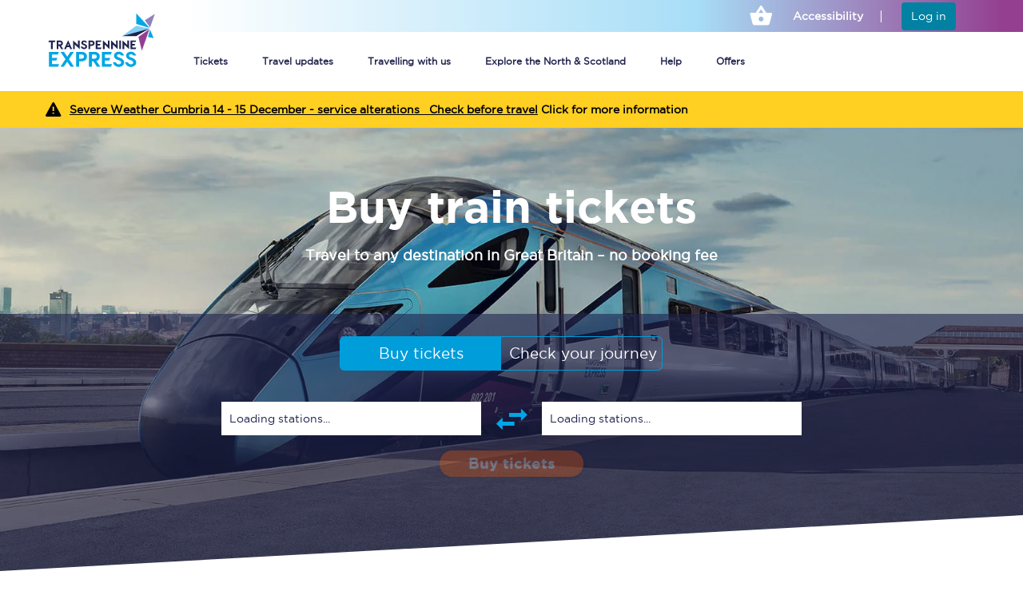

--- FILE ---
content_type: text/html; charset=utf-8
request_url: https://www.tpexpress.co.uk/?departureStation=1977&arrivalStation=2690&departureDate=now
body_size: 117460
content:


<!DOCTYPE html>
<!--[if IE 8]><html lang="en" class="no-js lt-ie9 lt-ie10"><![endif]-->
<!--[if IE 9]><html lang="en" class="no-js lt-ie10"><![endif]-->
<!--[if gt IE 9]><!-->
<html lang="en" class="no-js ">
<!--<![endif]-->
<head>

    <base href="/" />
    <!-- Preconnects for critical external origins -->
    <link rel="preconnect" href="https://cdnjs.cloudflare.com" crossorigin>
    <link rel="preconnect" href="https://consent.trustarc.com" crossorigin>
    <link rel="preconnect" href="https://cloud.typography.com" crossorigin>
    <!-- Preload local fonts (match file types) -->
    <link rel="preload" as="font" type="font/woff" href="/Assets/fonts/gotham-black-webfont.woff" crossorigin>
    <link rel="preload" as="font" type="font/woff" href="/Assets/fonts/gotham-bold-webfont.woff" crossorigin>
    <link rel="preload" as="font" type="font/woff" href="/Assets/fonts/gotham-book-webfont.woff" crossorigin>

    <link rel="preload" as="font" type="font/woff" href="/Assets/fonts/icons.woff" crossorigin>

    <!-- Primary stylesheet: preload then apply -->
    <link rel="preload" href="/Assets/css/style.min.css?version=3.0.2.4" as="style" onload="this.onload=null;this.rel='stylesheet'">
    <noscript><link rel="stylesheet" href="/Assets/css/style.min.css?version=3.0.2.4"></noscript>

    <meta charset="utf-8">
    <meta http-equiv="X-UA-Compatible" content="IE=edge">
    <meta name="viewport" content="width=device-width, initial-scale=1.0">
    

    <meta name="application-name" content="TransPennine Express">
    <link rel="stylesheet" media="print" href="/Assets/css/print.css" />
    <!-- Cloud Typography: preload stylesheet then apply -->
    <link rel="preload" href="https://cloud.typography.com/6903956/6741372/css/fonts.css" as="style" onload="this.onload=null;this.rel='stylesheet'">
    <noscript>
        <link rel="stylesheet" href="https://cloud.typography.com/6903956/6741372/css/fonts.css">
    </noscript>
    <meta http-equiv="Content-Security-Policy" content="upgrade-insecure-requests">
    <!-- Font Awesome: preload -->
    <link rel="preload" href="https://cdnjs.cloudflare.com/ajax/libs/font-awesome/6.0.0/css/all.min.css" as="style" onload="this.onload=null;this.rel='stylesheet'">
    <noscript>
        <link href="https://cdnjs.cloudflare.com/ajax/libs/font-awesome/6.0.0/css/all.min.css" rel="stylesheet">
    </noscript>




    <!-- <script src="https://kit.fontawesome.com/a076d05399.js"></script> -->


        <link rel="canonical" href="https://www.tpexpress.co.uk" />


    <title>Buy Train Tickets | Book Train Tickets | TransPennine Express</title>
<meta name="keywords" content="">
<meta name="description" content="View train times and buy train tickets in advance to any destination in Great Britain. Book train tickets now with TransPennine Express - no booking fee">




    
<link rel="icon" type="image/png" sizes="16x16" href="/Assets/img/favicons/favicon-16x16.png?v2">
<link rel="icon" type="image/png" sizes="32x32" href="/Assets/img/favicons/favicon-32x32.png?v2">
<link rel="icon" type="image/png" sizes="96x96" href="/Assets/img/favicons/favicon-96x96.png?v2">
<link rel="icon" type="image/png" sizes="194x194" href="/Assets/img/favicons/favicon-194x194.png?v2">

<link rel="shortcut icon" type="image/x-icon" href="/Assets/img/favicons/favicon.ico?v2">

<link rel="apple-touch-icon" sizes="57x57" href="/Assets/img/favicons/apple-icon-57x57.png?v2">
<link rel="apple-touch-icon" sizes="60x60" href="/Assets/img/favicons/apple-icon-60x60.png?v2">
<link rel="apple-touch-icon" sizes="72x72" href="/Assets/img/favicons/apple-icon-72x72.png?v2">
<link rel="apple-touch-icon" sizes="76x76" href="/Assets/img/favicons/apple-icon-76x76.png?v2">
<link rel="apple-touch-icon" sizes="114x114" href="/Assets/img/favicons/apple-icon-114x114.png?v2">
<link rel="apple-touch-icon" sizes="120x120" href="/Assets/img/favicons/apple-icon-120x120.png?v2">
<link rel="apple-touch-icon" sizes="144x144" href="/Assets/img/favicons/apple-icon-144x144.png?v2">
<link rel="apple-touch-icon" sizes="152x152" href="/Assets/img/favicons/apple-icon-152x152.png?v2">
<link rel="apple-touch-icon" sizes="180x180" href="/Assets/img/favicons/apple-icon-180x180.png?v2">
<link rel="icon" type="image/png" sizes="192x192"  href="/Assets/img/favicons/android-icon-192x192.png?v2">
<link rel="icon" type="image/png" sizes="32x32" href="/Assets/img/favicons/favicon-32x32.png?v2">
<link rel="icon" type="image/png" sizes="96x96" href="/Assets/img/favicons/favicon-96x96.png?v2">
<link rel="icon" type="image/png" sizes="16x16" href="/Assets/img/favicons/favicon-16x16.png?v2">
<link rel="manifest" href="/Assets/img/favicons/manifest.json">
<meta name="msapplication-TileColor" content="#ffffff">
<meta name="msapplication-TileImage" content="/Assets/img/favicons/ms-icon-144x144.png?v2">
<meta name="theme-color" content="#f6dcf5">





    <!--  polyfills -->
    <script>
        if (!String.prototype.trim) {
            String.prototype.trim = function () {
                return this.replace(/^[\s\uFEFF\xA0]+|[\s\uFEFF\xA0]+$/g, '');
            };
        }

        if ('ontouchstart' in window) {
            document.documentElement.className += " touch-device";
        }

    </script>
    <!-- HTML5 shiv for IE8 support of HTML5 elements -->
    <!--[if lt IE 9]>
      <script src="https://oss.maxcdn.com/html5shiv/3.7.2/html5shiv.min.js"></script>
      <script src="https://oss.maxcdn.com/respond/1.4.2/respond.min.js"></script>
    <![endif]-->
    <script src="https://cdnjs.cloudflare.com/ajax/libs/dompurify/3.2.3/purify.js"></script>

    <script type="text/javascript">
        var entryDataContext = {"RailInfoApiUrl":"https://railinfo.tpexpress.co.uk","CommonApiUrl":"","ServicePages":{"JourneyCheckPageUrl":"/travel-updates","TravelUpdatesPageUrl":"/travel-updates","PlannedEngineeringWorksPageUrl":"/travel-updates/planned-engineering-work","StationDetailsPageUrl":"/travelling-with-us/station-information","SearchPageUrl":"","TermsAndConditionsPageUrl":"/terms-and-conditions","PrivacyPolicyPageUrl":"/privacy-policy","ServiceStatusPageUrl":"/travel-updates/live-departures-and-arrivals","EventDetailsPageUrl":"","BlogArticleDetailsPageUrl":"/explore-the-north-and-scotland/blog","CompetitionDetailsPageUrl":"","NewsDetailsPageUrl":"/media-centre/news","OfferDetailsPageUrl":"/special-offers","FaqArticleDetailsPageUrl":"","NewsletterSignupPageUrl":"","Id":"c5cbc1e8-b061-4de6-ba2a-7bb9d3040995","MediaCentreSectionPageUrl":null},"MixingDeckInternalUrl":"https://ticket.tpexpress.co.uk/journeys-grid","MixingDeckThreshold":100,"MixingDeckMobileThreshold":100,"RetailHubApiUrl":"https://retailhub.tpexpress.co.uk/","GeoliseUrl":"https://app.railtech.io:8100/#/app/thingsToDo/overview?embed=true\u0026amp;toc=tpe","TrainCapacityUrl":"https://wca.firstrail.com/url","WebtisBookingEngineUrl":"https://tickets.tpexpress.co.uk/tpe/en/Landing/tis.aspx","WebtisMobileBookingEngineUrl":"https://tickets.tpexpress.co.uk/tpe/en/landing/tismobile.aspx","WebtisBookingEngineHomeUrl":"https://tickets.tpexpress.co.uk/tpe/en/landing/tis.aspx","WebtisMobileBookingEngineHomeUrl":"https://tickets.tpexpress.co.uk/tpe/en/controls/ticketsearchcontrol?mobile=1","WebtisMyAccountUrl":"https://tickets.tpexpress.co.uk/tpe/en/account/orderhistory","GoogleMapsApiKey":"AIzaSyDfrUQ9DKDWbpuVTBvijxDTu2Y9j63hfdo"};
    </script>

    <!-- Js Library (keep order - jQuery must be available for scripts that expect it synchronously) -->
    <script src="/Assets/js/lib/jquery/jquery.js"></script>
    <!-- RequireJS and app (fixed path) -->
    <script type="text/javascript" src="/Assets/js/lib/requirejs/require.js"></script>
    <script type="text/javascript" src="/Assets/js/app/index.js"></script>

    <script>
    window.dataLayer = window.dataLayer || [];     
</script>

<!-- Analytics-Optimize Snippet -->
	<script>
	  (function(i,s,o,g,r,a,m){i['GoogleAnalyticsObject']=r;i[r]=i[r]||function(){
	  (i[r].q=i[r].q||[]).push(arguments)},i[r].l=1*new Date();a=s.createElement(o),
	  m=s.getElementsByTagName(o)[0];a.async=1;a.src=g;m.parentNode.insertBefore(a,m)
	  })(window,document,'script','https://www.google-analytics.com/analytics.js','ga');
	  ga('create', 'UA-11525711-1', 'auto');
	  ga('require', 'GTM-NXBKH9D');
	</script>

	<!-- NOTE: Replace UA-123456-1 with your own Analytics tracking ID -->
	<!-- NOTE: Replace GTM-XXXXXX with your own Optimize container ID -->
 <!-- end Analytics-Optimize Snippet -->
    <script>
        window.dataLayer = window.dataLayer || [];
        function gtag() { window.dataLayer.push(arguments); }
        gtag('consent', 'default', {
            'ad_storage': 'denied',
            'ad_user_data': 'denied',
            'ad_personalization': 'denied',
            'analytics_storage': 'denied',
            'wait_for_update': 2000
        });
    </script>
    <!-- Hotjar Tracking Code for -->
    <!-- <script> -->
    <!-- (function(h,o,t,j,a,r){ h.hj=h.hj||function(){(h.hj.q=h.hj.q||[]).push(arguments)};h._hjSettings={hjid:3328062,hjsv:6};a=o.getElementsByTagName('head')[0];r=o.createElement('script');r.async=1; r.src=t+h._hjSettings.hjid+j+h._hjSettings.hjsv;a.appendChild(r);})(window,document,'https://static.hotjar.com/c/hotjar-','.js?sv='); -->
    <!-- </script> -->
    <!-- <script type="text/javascript"> -->
    <!-- (function (c, l, a, r, i, t, y) { -->
    <!-- c[a] = c[a] || function () { (c[a].q = c[a].q || []).push(arguments) }; -->
    <!-- t = l.createElement(r); t.async = 1; t.src = "https://www.clarity.ms/tag/" + i; -->
    <!-- y = l.getElementsByTagName(r)[0]; y.parentNode.insertBefore(t, y); -->
    <!-- })(window, document, "clarity", "script", "i8ccx4mk0g"); -->
    <!-- </script> -->

    <script>
        (function () {
            const originalContent = "width=device-width, initial-scale=1";
            const viewportMeta = document.querySelector('meta[name="viewport"]');

            // If not found, create and append it
            if (!viewportMeta) {
                const newMeta = document.createElement('meta');
                newMeta.name = "viewport";
                newMeta.content = originalContent;
                document.head.appendChild(newMeta);
            }

            // Lock the viewport content
            const observer = new MutationObserver((mutations) => {
                mutations.forEach((mutation) => {
                    if (
                        mutation.type === "attributes" &&
                        mutation.target.name === "viewport"
                    ) {
                        const currentContent = mutation.target.getAttribute("content");
                        if (currentContent !== originalContent) {
                            mutation.target.setAttribute("content", originalContent);
                        }
                    }
                });
            });

            // Start observing the viewport meta tag
            const metaToObserve = document.querySelector('meta[name="viewport"]');
            if (metaToObserve) {
                observer.observe(metaToObserve, {
                    attributes: true,
                    attributeFilter: ["content"]
                });
            }
        })();
    </script>

    <style>
        #truste-consent-track {
            background-color: transparent !important;
        }

        .truste-banner {
            max-width: 1194px !important;
            height: 295px !important;
        }


        #truste-consent-track {
            z-index: 9999;
        }

        .truste-messageColumn p {
            margin: 0px;
            font-family: "Gotham Book", sans-serif !important;
            letter-spacing: 1px;
            font-size: 14px !important;
            font-weight: 400 !important;
            color: #1e234f;
        }

        @media(max-width:686px ) {
            .truste-banner {
                overflow: visible;
                height: 100% !important;
                padding: 16px;
                flex-direction: column !important;
                flex-wrap: nowrap;
                justify-content: space-around;
                margin: 0 auto;
                gap: 25px;
            }

            .truste-messageColumn p {
                font-size: 12px !important;
                line-height: normal;
            }
        }
    </style>

</head>


<body class="">



    <div id="consent_blackbar"></div>

    <div id="page">
        <div class="main-header">
            




<!-- ko stopBinding: true -->
<div class="clearfix main-navigation">

    <!-- MOBILE NAV -->
    <div class="mobile-header">
        <div class="nav-top-wrap"></div>
        <div class="header-wrapper" data-bind="sticky: { getWidthFrom:'body', responsiveWidth: true, className: 'fixed' }">
            <div class="header logo-wrapper clearfix">

                <a href="/" class="logo" aria-label="logo">
                    <img src="/assets/img/logo.svg" alt="TPE" />
                </a>
                <div class="user-type button-fix">

                    <div class="user-type-basket">

                        <div class="basket-status component-basket-status basket-wrapper">

                            <div class="basket-status__empty" style="display: none;">
                                <a href="https://ticket.tpexpress.co.uk/search" class="btn btn-primary-invert" aria-label="buy ticket">Buy tickets</a>
                            </div>
                                <div class="basket-status__trips hidden">
                                    <a href="/tickets/mobile/#/review-order" aria-label="Review"></a>
                                    <div class="btn-cart">
                                        <div class="btn-cart__inner">
                                            <div class="basket-icon">
                                                <svg viewBox="0 0 50 50" preserveAspectRatio="xMidYMid meet" class="style-scope iron-icon" style="pointer-events: none; display: block; width: 100%; height: 100%;"><path class="cls-3 style-scope iron-icon" d="M42.76,19.8H27.69v1.84a2.89,2.89,0,0,1-5.78,0V19.8H6.85a1.14,1.14,0,0,0-1.14,1.14v1.5a1.14,1.14,0,0,0,1.14,1.14h.33a.91.91,0,0,1,.9.8L9.77,37.86a1.82,1.82,0,0,0,1.8,1.59H38a1.82,1.82,0,0,0,1.8-1.59l1.69-13.49a.91.91,0,0,1,.9-.8h.34a1.14,1.14,0,0,0,1.14-1.14v-1.5A1.14,1.14,0,0,0,42.76,19.8Zm-24,14.64a1.88,1.88,0,0,1-1.88,1.88h0a1.88,1.88,0,0,1-1.88-1.88V28.66a1.88,1.88,0,0,1,1.88-1.88h0a1.88,1.88,0,0,1,1.88,1.88Zm8,0a1.88,1.88,0,0,1-1.88,1.88h0A1.88,1.88,0,0,1,23,34.44V28.66a1.88,1.88,0,0,1,1.88-1.88h0a1.88,1.88,0,0,1,1.88,1.88Zm8,0a1.88,1.88,0,0,1-1.88,1.88h0A1.88,1.88,0,0,1,31,34.44V28.66a1.88,1.88,0,0,1,1.88-1.88h0a1.88,1.88,0,0,1,1.88,1.88ZM25.59,10.12H24a1.14,1.14,0,0,0-1.14,1.14V21.65a1.93,1.93,0,0,0,3.85,0V11.25A1.14,1.14,0,0,0,25.59,10.12Zm-.8,12.39a.86.86,0,1,1,.86-.86A.86.86,0,0,1,24.8,22.51Z" transform="translate(-2 -2.57)"></path></svg>
                                            </div>
                                            <span class="bf-price"><small>&pound;</small><span class="bf-price_value">0.00</span></span>
                                        </div>
                                    </div>
                                </div>

                            </div>
                    </div>
                    <div class="user-type-webtis">
                        <a href="https://ticket.tpexpress.co.uk/search" class="btn-primary-invert">Buy tickets</a>
                    </div>
                </div>



                <div id="menu-trigger" class="menu-trigger" data-bind="mmenu: {target: '#menu', showSearch: false}">
                    <div class="hamburger"></div>
                </div>

            </div>
        </div>
    </div>

    <div id="menu" class="mobile-menu">
        <ul>
            <li class="hidden"><i class="account-notice">You are not signed in</i></li>
            <li class="account">
                <a href="https://ticket.tpexpress.co.uk/search" class="account-buy">
                    <span class="gwr-icon gwr-nav-icon icon-book_tickets">
                    </span>Buy Tickets
                </a>
                <span class="account-basket hidden">
                    You have <span class="account-basket__value">no items</span> in your basket
                </span>
            </li>

                    <li class="item item-7b6325e6-25ea-46fb-9c54-ac9cc4645974 ">
            <a href="/train-tickets" class="item-label ">


                <span class="gwr-icon hide " ></span>Tickets

            </a>

<ul>        <li class="item item-a652166b-3790-4535-9a77-f69ecdbeefdb ">
            <a href="/train-tickets/buying-online" class="item-label ">


                <span class="gwr-icon hide " ></span>Buy train tickets

            </a>

<ul>        <li class="item item-df5b4faa-e051-4fe8-b3e4-4c23131f5afb no-children">
            <a href="/train-tickets/buying-online/buy-your-train-tickets-online" class="item-label ">


                <span class="gwr-icon hide " ></span>Buy your train tickets online

            </a>

        </li>
        <li class="item item-ba467107-c8e8-4bed-9abc-597477213900 no-children">
            <a href="/train-tickets/buying-online/group-train-travel" class="item-label ">


                <span class="gwr-icon hide " ></span>Group train travel

            </a>

        </li>
        <li class="item item-90c745f8-daa6-4f74-84d3-af8a3d636783 no-children">
            <a href="/train-tickets/buying-online/unlimited-travel-rover-train-tickets" class="item-label ">


                <span class="gwr-icon hide " ></span>Unlimited travel: Rover train tickets

            </a>

        </li>
        <li class="item item-7b179b98-b971-44fa-8a89-d991e8c168cb no-children">
            <a href="/train-tickets/buying-online/tpexpress-app" class="item-label ">


                <span class="gwr-icon hide " ></span>TPExpress app

            </a>

        </li>
</ul>        </li>
        <li class="item item-9babedde-28b1-4ddf-b6c0-ffaa39d0b2e1 ">
            <a href="/train-tickets/how-to-get-cheap-train-tickets" class="item-label ">


                <span class="gwr-icon hide " ></span>How to get cheap train tickets 

            </a>

<ul>        <li class="item item-e4ed1bb3-d3f2-4aa4-9f3d-cb7e6b4b3f47 no-children">
            <a href="/train-tickets/how-to-get-cheap-train-tickets/guide-to-getting-cheap-train-tickets" class="item-label ">


                <span class="gwr-icon hide " ></span>Guide to getting cheap train tickets

            </a>

        </li>
        <li class="item item-5bd432e1-1185-4882-911e-9ef62954af92 no-children">
            <a href="/train-tickets/how-to-get-cheap-train-tickets/cheap-ticket-alert" class="item-label ">


                <span class="gwr-icon hide " ></span>Cheap Ticket Alert

            </a>

        </li>
        <li class="item item-8129b417-af60-47ff-8216-466d2938de15 no-children">
            <a href="/train-tickets/how-to-get-cheap-train-tickets/are-you-a-jobseeker" class="item-label ">


                <span class="gwr-icon hide " ></span>Are you a jobseeker?

            </a>

        </li>
</ul>        </li>
        <li class="item item-8c2f55e0-5b73-4ca6-9f64-5c709f435401 ">
            <a href="/train-tickets/train-tickets-explained" class="item-label ">


                <span class="gwr-icon hide " ></span>Train tickets explained

            </a>

<ul>        <li class="item item-89a7d05c-34cb-4d22-94c6-4e80514015cd no-children">
            <a href="/train-tickets/train-tickets-explained/guide-to-train-tickets" class="item-label ">


                <span class="gwr-icon hide " ></span>Guide to train ticket types

            </a>

        </li>
        <li class="item item-cc103b1e-6077-4c0f-b320-11031d24944d no-children">
            <a href="/train-tickets/train-tickets-explained/how-to-get-your-train-tickets" class="item-label ">


                <span class="gwr-icon hide " ></span>How to get your train tickets

            </a>

        </li>
</ul>        </li>
        <li class="item item-db830fab-0f89-450b-94e1-61b323f033d1 ">
            <a href="/train-tickets/commuting" class="item-label ">


                <span class="gwr-icon hide " ></span>Commuter train tickets

            </a>

<ul>        <li class="item item-fc86f884-f06f-4de0-b144-577e4116b3a4 no-children">
            <a href="/train-tickets/commuting/season-tickets" class="item-label ">


                <span class="gwr-icon hide " ></span>Season tickets

            </a>

        </li>
        <li class="item item-367463c7-ef71-408f-810b-7c32a1fd0cae no-children">
            <a href="/train-tickets/commuting/flexi-season-tickets" class="item-label ">


                <span class="gwr-icon hide " ></span>Flexi Season tickets

            </a>

        </li>
        <li class="item item-a2d32dd1-901d-4e43-8148-2bf596c4cfd7 no-children">
            <a href="/train-tickets/commuting/education-season-tickets" class="item-label ">


                <span class="gwr-icon hide " ></span>Education Season Tickets

            </a>

        </li>
</ul>        </li>
        <li class="item item-a631b0b6-7650-4189-bc7b-62eb5af9e2e4 ">
            <a href="/train-tickets/railcards" class="item-label ">


                <span class="gwr-icon hide " ></span>Railcards

            </a>

<ul>        <li class="item item-cd25711e-6c16-4f14-8f73-a4171417205d no-children">
            <a href="/train-tickets/railcards/all-railcards" class="item-label ">


                <span class="gwr-icon hide " ></span>All Railcards

            </a>

        </li>
        <li class="item item-79232349-b7e5-47b2-8ad6-c6c6564f7ae4 no-children">
            <a href="/train-tickets/railcards/16-25-railcard" class="item-label ">


                <span class="gwr-icon hide " ></span>16-25 Railcard

            </a>

        </li>
        <li class="item item-6af34d06-2504-4585-b52d-5b75d4d753f1 no-children">
            <a href="/train-tickets/railcards/disabled-person-railcard" class="item-label ">


                <span class="gwr-icon hide " ></span>Disabled Persons Railcard

            </a>

        </li>
        <li class="item item-0aeaf7a0-f71d-4d16-9700-f3ca9d07a34d no-children">
            <a href="/train-tickets/railcards/senior-railcard" class="item-label ">


                <span class="gwr-icon hide " ></span>Senior Railcards 

            </a>

        </li>
        <li class="item item-81d318bd-c594-4161-ba97-e63058722022 no-children">
            <a href="/train-tickets/railcards/two-together-railcard" class="item-label ">


                <span class="gwr-icon hide " ></span>Two Together Railcards

            </a>

        </li>
</ul>        </li>
</ul>        </li>
        <li class="item item-66126c41-1e03-47da-adf5-8a325f336686 ">
            <a href="/travel-updates" class="item-label ">


                <span class="gwr-icon hide " ></span>Travel updates

            </a>

<ul>        <li class="item item-1556dece-3991-4c2d-9066-2ef46dc6233b no-children">
            <a href="/travel-updates/timetables" class="item-label ">


                <span class="gwr-icon hide " ></span>Timetables

            </a>

        </li>
        <li class="item item-e964c26d-2df3-4a71-8bc4-e9ccc24b240a no-children">
            <a href="/travel-updates/check-your-journey" class="item-label ">


                <span class="gwr-icon hide " ></span>Check your journey

            </a>

        </li>
        <li class="item item-eaf8061f-b3e0-4f7b-9e6f-cacfae3911f0 ">
            <a href="/travel-updates/planned-engineering-work" class="item-label ">


                <span class="gwr-icon hide " ></span>Engineering work

            </a>

<ul>        <li class="item item-b123f8b2-02de-4806-aa88-39c8929320c4 no-children">
            <a href="/travel-updates/planned-engineering-work/planned-improvements" class="item-label ">


                <span class="gwr-icon hide " ></span>Planned engineering work

            </a>

        </li>
        <li class="item item-912cc5dc-08c8-4ec2-a507-36b6701ff29b no-children">
            <a href="/travel-updates/planned-engineering-work/huddersfield-station-works" class="item-label ">


                <span class="gwr-icon hide " ></span>Huddersfield Station Works

            </a>

        </li>
        <li class="item item-4dacd1a3-cc7b-4404-9697-841ab4a5661a no-children">
            <a href="/travel-updates/planned-engineering-work/transpennine-route-upgrade" class="item-label ">


                <span class="gwr-icon hide " ></span>Transpennine Route Upgrade

            </a>

        </li>
        <li class="item item-cd10b1cc-bbbb-4f73-9ae3-54d0fde9bae5 no-children">
            <a href="/travel-updates/planned-engineering-work/rail-replacement-services" class="item-label ">


                <span class="gwr-icon hide " ></span>Rail replacement services

            </a>

        </li>
</ul>        </li>
        <li class="item item-4157050e-965a-48a9-8255-54e8e56bd8c9 no-children">
            <a href="/travel-updates/christmas-travel" class="item-label ">


                <span class="gwr-icon hide " ></span>Christmas travel

            </a>

        </li>
        <li class="item item-ca4bfbec-12ae-4ed6-8097-0dde836bfce0 no-children">
            <a href="/travel-updates/live-departures-and-arrivals" class="item-label ">


                <span class="gwr-icon hide " ></span>Live departures and arrivals

            </a>

        </li>
</ul>        </li>
        <li class="item item-5828244f-fb13-43be-a69c-60ddc821d855 ">
            <a href="/travelling-with-us" class="item-label ">


                <span class="gwr-icon hide " ></span>Travelling with us

            </a>

<ul>        <li class="item item-e5612d49-1da9-44d0-803c-8afcdd6bad96 no-children">
            <a href="/travelling-with-us/first-class" class="item-label ">


                <span class="gwr-icon hide " ></span>First Class

            </a>

        </li>
        <li class="item item-1b25afd6-05c4-4d8b-9b77-49d589d22a5a ">
            <a href="/travelling-with-us/routes" class="item-label ">


                <span class="gwr-icon hide " ></span>Our routes

            </a>

<ul>        <li class="item item-aa68cb2c-671c-4e12-b262-513afe03bee3 no-children">
            <a href="/travelling-with-us/routes/all-routes" class="item-label ">


                <span class="gwr-icon hide " ></span>All routes

            </a>

        </li>
        <li class="item item-5ef77d63-5d16-43e1-bb56-88a2cb377d24 no-children">
            <a href="/travelling-with-us/routes/scarborough-to-york" class="item-label ">


                <span class="gwr-icon hide " ></span>Scarborough to York

            </a>

        </li>
        <li class="item item-c7eddf53-4c12-4d5c-aadd-69fd8f9c8aaf no-children">
            <a href="/travelling-with-us/routes/manchester-piccadilly-to-edinburgh" class="item-label ">


                <span class="gwr-icon hide " ></span>Manchester Piccadilly to Edinburgh

            </a>

        </li>
        <li class="item item-e17c6d94-111d-425c-a705-af30df262012 no-children">
            <a href="/travelling-with-us/routes/leeds-to-manchester-piccadilly" class="item-label ">


                <span class="gwr-icon hide " ></span>Leeds to Manchester Piccadilly

            </a>

        </li>
        <li class="item item-9fe18d32-9dbe-4d31-81ef-960579e17705 no-children">
            <a href="/travelling-with-us/routes/manchester-to-liverpool" class="item-label ">


                <span class="gwr-icon hide " ></span>Manchester to Liverpool

            </a>

        </li>
        <li class="item item-46145514-c370-4a2b-840c-123c4f97e92e no-children">
            <a href="/travelling-with-us/routes/huddersfield-to-leeds" class="item-label ">


                <span class="gwr-icon hide " ></span>Huddersfield to Leeds

            </a>

        </li>
</ul>        </li>
        <li class="item item-68a80f18-0edf-438b-af07-ed2accf757d8 ">
            <a href="/travelling-with-us/station-information" class="item-label ">


                <span class="gwr-icon hide " ></span>Our stations

            </a>

<ul>        <li class="item item-78565144-a15e-4aea-b61b-ae8c4de12759 no-children">
            <a href="/travelling-with-us/station-information/all-stations" class="item-label ">


                <span class="gwr-icon hide " ></span>All stations

            </a>

        </li>
        <li class="item item-bed70adf-0eb5-4621-9b9b-7b915caafb1b no-children">
            <a href="/travelling-with-us/station-information/station-tours" class="item-label ">


                <span class="gwr-icon hide " ></span>Virtual station tours

            </a>

        </li>
        <li class="item item-7f40e52b-0fa1-4bb9-9bd6-9334cf54858b no-children">
            <a href="/travelling-with-us/station-information/car-parks" class="item-label ">


                <span class="gwr-icon hide " ></span>Car parks

            </a>

        </li>
</ul>        </li>
        <li class="item item-e0a16c54-757c-4918-8179-2ddf72e7e822 ">
            <a href="/travelling-with-us/the-nova-fleets" class="item-label ">


                <span class="gwr-icon hide " ></span>Our trains

            </a>

<ul>        <li class="item item-3a09dc89-0382-4235-9c59-95aa7d1b1b59 no-children">
            <a href="/travelling-with-us/the-nova-fleets/all-trains" class="item-label ">


                <span class="gwr-icon hide " ></span>All trains

            </a>

        </li>
        <li class="item item-72f6b9b5-d4f0-43ed-94ab-f09bb6c1c733 no-children">
            <a href="/travelling-with-us/the-nova-fleets/nova-2" class="item-label ">


                <span class="gwr-icon hide " ></span>Nova 2

            </a>

        </li>
        <li class="item item-9c0d851c-e34c-4e2b-b9c7-e2ff4247b917 no-children">
            <a href="/travelling-with-us/the-nova-fleets/nova-1" class="item-label ">


                <span class="gwr-icon hide " ></span>Nova 1

            </a>

        </li>
        <li class="item item-36f940a1-542b-4640-9ff5-86659f156bbf no-children">
            <a href="/travelling-with-us/the-nova-fleets/c185" class="item-label ">


                <span class="gwr-icon hide " ></span>C185

            </a>

        </li>
        <li class="item item-6b298b9c-83ca-4a55-9810-006c882afd96 no-children">
            <a href="/travelling-with-us/the-nova-fleets/seating-plan" class="item-label ">


                <span class="gwr-icon hide " ></span>Seating plan

            </a>

        </li>
</ul>        </li>
        <li class="item item-67e7b2a9-b4cd-45ab-ad8a-0752f8b8ed42 ">
            <a href="/travelling-with-us/onboard-facilities" class="item-label ">


                <span class="gwr-icon hide " ></span>On board

            </a>

<ul>        <li class="item item-73ae3c29-06d8-4fc6-a57b-8702d26dd4af no-children">
            <a href="/travelling-with-us/onboard-facilities/onboard-facilities" class="item-label ">


                <span class="gwr-icon hide " ></span>Onboard facilities

            </a>

        </li>
        <li class="item item-b504a138-ba35-47fe-877b-1ade3f8f2102 no-children">
            <a href="/travelling-with-us/onboard-facilities/food-and-drink" class="item-label ">


                <span class="gwr-icon hide " ></span>Food and drink

            </a>

        </li>
        <li class="item item-d20360d7-c349-4ff3-8658-7160d1ca58d9 no-children">
            <a href="/travelling-with-us/onboard-facilities/seating-plan" class="item-label ">


                <span class="gwr-icon hide " ></span>Seating plan

            </a>

        </li>
        <li class="item item-05f3d5f2-1291-4d28-b86a-9c116439f115 no-children">
            <a href="/travelling-with-us/onboard-facilities/seating-availability" class="item-label ">


                <span class="gwr-icon hide " ></span>How busy is your train?

            </a>

        </li>
</ul>        </li>
        <li class="item item-88c86383-14e1-4948-97e6-3ba5f701ee32 ">
            <a href="/travelling-with-us/travelling-with" class="item-label ">


                <span class="gwr-icon hide " ></span>Travelling with...

            </a>

<ul>        <li class="item item-7f3a19bb-9e6e-4402-9a67-526b0e0809de no-children">
            <a href="/travelling-with-us/travelling-with/what-can-you-bring-on-board" class="item-label ">


                <span class="gwr-icon hide " ></span>What can you bring on board

            </a>

        </li>
        <li class="item item-cb89f438-4721-4fd6-8733-93e270ef29ab no-children">
            <a href="/travelling-with-us/travelling-with/travelling-with-a-bike" class="item-label ">


                <span class="gwr-icon hide " ></span>Travelling with a bike

            </a>

        </li>
        <li class="item item-9cc47517-e08f-4c83-afe6-9b6142b7e31d no-children">
            <a href="/travelling-with-us/travelling-with/travelling-with-a-group" class="item-label ">


                <span class="gwr-icon hide " ></span>Travelling with a group

            </a>

        </li>
        <li class="item item-537f834e-8a46-4afe-a504-05894aeb2b98 no-children">
            <a href="/travelling-with-us/travelling-with/travelling-with-a-business" class="item-label ">


                <span class="gwr-icon hide " ></span>Travelling with a business

            </a>

        </li>
        <li class="item item-fec1f2c3-17c8-4c7a-9a3e-e699eaa935c3 no-children">
            <a href="/travelling-with-us/travelling-with/travelling-with-a-disability" class="item-label ">


                <span class="gwr-icon hide " ></span>Travelling with a disability

            </a>

        </li>
</ul>        </li>
        <li class="item item-ac805fad-8a22-4b7f-ba51-f6ed5f0fd088 no-children">
            <a href="/travelling-with-us/our-performance" class="item-label ">


                <span class="gwr-icon hide " ></span>Our performance

            </a>

        </li>
</ul>        </li>
        <li class="item item-5d78a647-1082-4e3a-bcaa-7e9df809d823 ">
            <a href="/explore-the-north-and-scotland" class="item-label ">


                <span class="gwr-icon hide " ></span>Explore the North &amp; Scotland

            </a>

<ul>        <li class="item item-468baadc-0056-4f58-8cbd-94d951caca3b no-children">
            <a href="/explore-the-north-and-scotland/let-our-trains-take-you-there" class="item-label ">


                <span class="gwr-icon hide " ></span>Together we&#39;re going places

            </a>

        </li>
        <li class="item item-95ad5ade-5e1f-4ff5-be82-6e5dccec769f ">
            <a href="/explore-the-north-and-scotland/destinations" class="item-label ">


                <span class="gwr-icon hide " ></span>Destinations

            </a>

<ul>        <li class="item item-854c0f44-acad-4111-a057-84db2377f114 no-children">
            <a href="/explore-the-north-and-scotland/destinations/all-destinations" class="item-label ">


                <span class="gwr-icon hide " ></span>All destinations

            </a>

        </li>
        <li class="item item-103a21eb-ddd2-42cf-a140-5b15911c79fa no-children">
            <a href="/explore-the-north-and-scotland/destinations/edinburgh" class="item-label ">


                <span class="gwr-icon hide " ></span>Edinburgh

            </a>

        </li>
        <li class="item item-1d6147cd-fcfa-42b3-a0de-88dd93492a50 no-children">
            <a href="/explore-the-north-and-scotland/destinations/leeds" class="item-label ">


                <span class="gwr-icon hide " ></span>Leeds

            </a>

        </li>
        <li class="item item-f2a85538-acbf-43a8-8985-e03493fda108 no-children">
            <a href="/explore-the-north-and-scotland/destinations/liverpool" class="item-label ">


                <span class="gwr-icon hide " ></span>Liverpool

            </a>

        </li>
        <li class="item item-e944eb96-1518-4b6f-bf8f-2f0dbefa5cf7 no-children">
            <a href="/explore-the-north-and-scotland/destinations/manchester" class="item-label ">


                <span class="gwr-icon hide " ></span>Manchester

            </a>

        </li>
        <li class="item item-a1718459-008c-4d46-886c-41b62f1c1bb8 no-children">
            <a href="/explore-the-north-and-scotland/destinations/newcastle" class="item-label ">


                <span class="gwr-icon hide " ></span>Newcastle

            </a>

        </li>
</ul>        </li>
        <li class="item item-9a9f561f-4b1f-46c2-a604-b97fb4c3f3bd no-children">
            <a href="/explore-the-north-and-scotland/rough-guide" class="item-label ">


                <span class="gwr-icon hide " ></span>Rough Guide

            </a>

        </li>
        <li class="item item-8232b0a2-c72a-4a9e-ae9b-4ec27a9ee4ba no-children">
            <a href="/explore-the-north-and-scotland/walking-and-cycling" class="item-label ">


                <span class="gwr-icon hide " ></span>Walking &amp; cycling trails

            </a>

        </li>
        <li class="item item-eccd7145-00e6-4092-babc-92a2dcb405da no-children">
            <a href="/explore-the-north-and-scotland/blog" class="item-label ">


                <span class="gwr-icon hide " ></span>Blog

            </a>

        </li>
</ul>        </li>
        <li class="item item-b0a79c31-f003-4822-801a-ecfaea059992 ">
            <a href="/help" class="item-label ">


                <span class="gwr-icon hide " ></span>Help

            </a>

<ul>        <li class="item item-fd2c94e9-8bed-413a-a8cd-6eafbdf1fb9b ">
            <a href="/help/delay-repay-compensation" class="item-label ">


                <span class="gwr-icon hide " ></span>Delay repay compensation

            </a>

<ul>        <li class="item item-d7d2c75e-9472-43ab-b8d6-2eabc82f1f5b no-children">
            <a href="/help/delay-repay-compensation/automated-delay-repay" class="item-label ">


                <span class="gwr-icon hide " ></span>Automated delay repay

            </a>

        </li>
        <li class="item item-96fa6cbe-cf60-4c18-a212-82570aefc110 no-children">
            <a href="/help/delay-repay-compensation/train-ticket-compensation-faq" class="item-label ">


                <span class="gwr-icon hide " ></span>Compensation FAQs

            </a>

        </li>
</ul>        </li>
        <li class="item item-a1b1c4fe-4832-4cb7-93a4-4511e08a621b no-children">
            <a href="/help/refunds" class="item-label ">


                <span class="gwr-icon hide " ></span>Refunds

            </a>

        </li>
        <li class="item item-44ac48a4-4388-4f60-a680-569b9ebe217b ">
            <a href="/help/accessibility" class="item-label ">


                <span class="gwr-icon hide " ></span>Accessible travel &amp; facilities

            </a>

<ul>        <li class="item item-39937afd-38f1-4d85-b05a-795aca84553f no-children">
            <a href="/help/accessibility/british-sign-language" class="item-label ">


                <span class="gwr-icon hide " ></span>British Sign Language

            </a>

        </li>
        <li class="item item-5fed4d07-705b-43b8-99aa-b37072026fd6 no-children">
            <a href="/help/accessibility/guides-and-policies" class="item-label ">


                <span class="gwr-icon hide " ></span>Guides and policies

            </a>

        </li>
        <li class="item item-619d6a25-4dc0-43c6-a55e-c2f0a5cdcbce no-children">
            <a href="/help/accessibility/mobility-scooter" class="item-label ">


                <span class="gwr-icon hide " ></span>Mobility scooters

            </a>

        </li>
</ul>        </li>
        <li class="item item-cfaa5096-192d-4e59-a14b-a350487c9f4b no-children">
            <a href="/help/passenger-assist" class="item-label ">


                <span class="gwr-icon hide " ></span>Passenger assist

            </a>

        </li>
        <li class="item item-db6df96b-ed82-4d3a-9ce7-ccf5e57fad37 ">
            <a href="/help/revenue-protection-policy" class="item-label ">


                <span class="gwr-icon hide " ></span>Revenue protection policy

            </a>

<ul>        <li class="item item-bfa44542-922f-40dc-a631-a92ff4ed697f no-children">
            <a href="/help/revenue-protection-policy/unpaid-fare-notice" class="item-label ">


                <span class="gwr-icon hide " ></span>Penalty payments and appeals

            </a>

        </li>
</ul>        </li>
        <li class="item item-5a256e1a-f4a3-436a-ab84-4aefedddb018 ">
            <a href="/help/contact-us" class="item-label ">


                <span class="gwr-icon hide " ></span>Contact us

            </a>

<ul>        <li class="item item-4714676a-417f-4a83-90c3-385cc82f4ec4 no-children">
            <a href="/help/contact-us/faqs" class="item-label ">


                <span class="gwr-icon hide " ></span>FAQs

            </a>

        </li>
        <li class="item item-796efe3a-4b1c-4ccd-8fe0-245b3079b1bd no-children">
            <a href="/help/contact-us/smartcard-support" class="item-label ">


                <span class="gwr-icon hide " ></span>Smart card support

            </a>

        </li>
        <li class="item item-3da22112-df2b-481a-8773-ed0ae21c9440 no-children">
            <a href="/help/contact-us/lost-property" class="item-label ">


                <span class="gwr-icon hide " ></span>Lost property

            </a>

        </li>
        <li class="item item-a8a729f9-7b98-49af-9e8f-68d6b9e05644 no-children">
            <a href="/help/contact-us/complaints" class="item-label ">


                <span class="gwr-icon hide " ></span>Make a complaint

            </a>

        </li>
        <li class="item item-96d61057-ecc3-4de9-95ba-c2f1b4cefe01 no-children">
            <a href="/help/contact-us/customer-panel" class="item-label ">


                <span class="gwr-icon hide " ></span>Customer feedback

            </a>

        </li>
        <li class="item item-e7c46d70-64af-4a02-a07c-6623aa465211 no-children">
            <a href="/help/contact-us/change-my-ticket" class="item-label ">


                <span class="gwr-icon hide " ></span>Change my ticket

            </a>

        </li>
</ul>        </li>
</ul>        </li>
        <li class="item item-93e58815-5e67-4ec7-8ce8-72f281035438 ">
            <a href="/special-offers" class="item-label ">


                <span class="gwr-icon hide " ></span>Offers

            </a>

<ul>        <li class="item item-118798ae-0929-4614-9de4-56b58cd57b7b no-children">
            <a href="/special-offers/advance-bookings" class="item-label ">


                <span class="gwr-icon hide " ></span>Save 50% with Advance train tickets

            </a>

        </li>
        <li class="item item-2d64d3bf-a396-4857-b3c2-6d3ebb88d017 no-children">
            <a href="/special-offers/student-train-tickets" class="item-label ">


                <span class="gwr-icon hide " ></span>Students save 50%* on train tickets

            </a>

        </li>
        <li class="item item-34283f78-d0e5-4ded-9f18-0b13502d203b no-children">
            <a href="/special-offers/group-train-travel" class="item-label ">


                <span class="gwr-icon hide " ></span>Group train travel

            </a>

        </li>
        <li class="item item-1395640a-6eaa-4708-97dd-388704bd1b29 no-children">
            <a href="/special-offers/discounts-on-visitor-attractions" class="item-label ">


                <span class="gwr-icon hide " ></span>Discounts on attractions

            </a>

        </li>
        <li class="item item-c48a6bc2-89d6-40b3-9462-2fadc453d7ca ">
            <a href="/special-offers/seatfrog-offers" class="item-label ">


                <span class="gwr-icon hide " ></span>Seatfrog

            </a>

<ul>        <li class="item item-39411729-765c-4b4a-89db-76362ca4feea no-children">
            <a href="/special-offers/seatfrog-offers/seatfrog-upgrade" class="item-label ">


                <span class="gwr-icon hide " ></span>Upgrade with Seatfrog

            </a>

        </li>
        <li class="item item-5fc37364-f95a-4d2a-976b-40b4435b16ec no-children">
            <a href="/special-offers/seatfrog-offers/seatfrog-secret-fare" class="item-label ">


                <span class="gwr-icon hide " ></span>Seatfrog Secret Fare

            </a>

        </li>
</ul>        </li>
        <li class="item item-5938056c-f68f-4ed8-a722-bba8547f439b no-children">
            <a href="/special-offers/manchester-airport" class="item-label ">


                <span class="gwr-icon hide " ></span>Manchester Airport transfer

            </a>

        </li>
</ul>        </li>


            <!-- External links  -->

        </ul>
        <div class="account-bar hidden">
            <a data-bind="routeToService: 'myaccount'" class='account-status'>Login to my account</a>
        </div>
    </div>

    <!-- DESKTOP NAV -->
    <div class="nav-main-wrapper">
        <div class="nav-top-wrap">
            <div class="container">
                <div id="skipNavigation">
                    <div class="container">
                        <div class="row">
                            <div class="col-xs-12 text-left">
                                <a href="#maincontent" id="skip-nav" aria-label="Skip navigation and go to main content" class="skip-navigation">Skip Navigation</a>
                            </div>
                            <div class="user-type">
                                <div class="user-type-basket">
                                    <div class="basket-status component-basket-status basket-wrapper">
                                        <i class="account-status-bar hidden">You are not signed in</i>
                                            <div id="otrl-basket-widget"></div>
                                        <ul class="hidden-xs">
                                            <!-- My Account link  -->

                                                <li class="accessibilty-txt">
                                                    <a href="/webaccessibility" aria-label="This link will take you to the accessibility page">Accessibility</a>
                                                </li>
                                                    <li id="otrl-ca-widget"></li>

                                            <!-- External links  -->
                                        </ul>

                                        <div class="btn-cart hidden">
                                            <a href="/tickets/mobile/#/review-order" aria-label="Review"></a>
                                            <div class="btn-cart__inner">
                                                <div class="basket-icon">
                                                    <svg viewBox="0 0 50 50" preserveAspectRatio="xMidYMid meet" class="style-scope iron-icon" style="pointer-events: none; display: block; width: 100%; height: 100%;"><path class="cls-3 style-scope iron-icon" d="M42.76,19.8H27.69v1.84a2.89,2.89,0,0,1-5.78,0V19.8H6.85a1.14,1.14,0,0,0-1.14,1.14v1.5a1.14,1.14,0,0,0,1.14,1.14h.33a.91.91,0,0,1,.9.8L9.77,37.86a1.82,1.82,0,0,0,1.8,1.59H38a1.82,1.82,0,0,0,1.8-1.59l1.69-13.49a.91.91,0,0,1,.9-.8h.34a1.14,1.14,0,0,0,1.14-1.14v-1.5A1.14,1.14,0,0,0,42.76,19.8Zm-24,14.64a1.88,1.88,0,0,1-1.88,1.88h0a1.88,1.88,0,0,1-1.88-1.88V28.66a1.88,1.88,0,0,1,1.88-1.88h0a1.88,1.88,0,0,1,1.88,1.88Zm8,0a1.88,1.88,0,0,1-1.88,1.88h0A1.88,1.88,0,0,1,23,34.44V28.66a1.88,1.88,0,0,1,1.88-1.88h0a1.88,1.88,0,0,1,1.88,1.88Zm8,0a1.88,1.88,0,0,1-1.88,1.88h0A1.88,1.88,0,0,1,31,34.44V28.66a1.88,1.88,0,0,1,1.88-1.88h0a1.88,1.88,0,0,1,1.88,1.88ZM25.59,10.12H24a1.14,1.14,0,0,0-1.14,1.14V21.65a1.93,1.93,0,0,0,3.85,0V11.25A1.14,1.14,0,0,0,25.59,10.12Zm-.8,12.39a.86.86,0,1,1,.86-.86A.86.86,0,0,1,24.8,22.51Z" transform="translate(-2 -2.57)"></path></svg>
                                                </div>
                                                <span class="bf-price"><small>&pound;</small><span class="bf-price_value">0.00</span></span>
                                            </div>
                                        </div>
                                    </div>
                                </div>
                            </div>
                        </div>
                    </div>
                </div>
                <div id="GTMId" style="height:0px;width:0px;font-size:0px;">GTM-NV4RB9F</div>
                <div id="GAId" style="height:0px;width:0px;font-size:0px;">G-7BQPF49WEE</div>
                <div id="GA4Environment" style="height:0px;width:0px;font-size:0px;">prod</div>
                <div id="datemessage" style="height:0px;width:0px;font-size:0px;">Advance tickets are available to buy up to 24 weeks in advance on </div>
                <div id="datectatext" style="height:0px;width:0px;font-size:0px;">selected routes</div>
                <div id="datelinkfromcta" style="height:0px;width:0px;font-size:0px;">https://www.tpexpress.co.uk/special-offers/advance-bookings/advanced-purchase-exclusions</div>
                <div id="dstvalue" style="height:0px;width:0px;font-size:0px;"></div>
                <div id="chatbotidvalue" style="height:0px;width:0px;font-size:0px;">tpexpress</div>
                <div id="chatbotscriptvalue" style="height:0px;width:0px;font-size:0px;">https://tpexpress.enterprisebot.co/dist/tpexpress/ebInitChatWindow.bundle.js</div>
            </div>
        </div>

        <div class="column" data-bind="sticky: { getWidthFrom:'body', responsiveWidth: true, className: 'fixed' }">
            <div class="container">
                <a class="logo" href="/" aria-label="logo">
                    <img alt="TPE" src="/assets/img/logo.svg">
                </a>

                <div class="menu-items-wrapper">
                    <nav id="menu-thumb" role="navigation" data-bind="navbar: {}">
                        <ul>

                                <li class="">
                                        <a tabindex='0' data-trigger="7b6325e6-25ea-46fb-9c54-ac9cc4645974" href="/train-tickets" class="1 focusablenavitem" aria-label="Tickets">
                                            Tickets
                                        </a>
                                </li>
                                <li class="">
                                        <a tabindex='0' data-trigger="66126c41-1e03-47da-adf5-8a325f336686" href="/travel-updates" class="2 focusablenavitem" aria-label="Travel updates">
                                            Travel updates
                                        </a>
                                </li>
                                <li class="">
                                        <a tabindex='0' data-trigger="5828244f-fb13-43be-a69c-60ddc821d855" href="/travelling-with-us" class="3 focusablenavitem" aria-label="Travelling with us">
                                            Travelling with us
                                        </a>
                                </li>
                                <li class="">
                                        <a tabindex='0' data-trigger="5d78a647-1082-4e3a-bcaa-7e9df809d823" href="/explore-the-north-and-scotland" class="4 focusablenavitem" aria-label="Explore the North &amp; Scotland">
                                            Explore the North &amp; Scotland
                                        </a>
                                </li>
                                <li class="">
                                        <a tabindex='0' data-trigger="b0a79c31-f003-4822-801a-ecfaea059992" href="/help" class="5 focusablenavitem" aria-label="Help">
                                            Help
                                        </a>
                                </li>
                                <li class="">
                                        <a tabindex='0' data-trigger="93e58815-5e67-4ec7-8ce8-72f281035438" href="/special-offers" class="6 focusablenavitem" aria-label="Offers">
                                            Offers
                                        </a>
                                </li>

                        </ul>
                    </nav>
                </div>

                <div class="forms-wrapper">
                </div>

            </div>
            <div class="nav-main-content">
                <div class="container">
                    <span tabindex='-1' class="btn-close icon-close_no_circle"></span>
                    <div class="layout--2-10">
                        <div class="column column--relative">
                                <div class="nav-promo-btn">
                                    <a href="https://ticket.tpexpress.co.uk/search" class="btn-primary-invert">Buy tickets</a>
                                </div>
                        </div>
                        <div class="column">
                                    <div data-sub-panel="7b6325e6-25ea-46fb-9c54-ac9cc4645974" class="item layout--8-4">
                                        <div class="menu-content column" role="navigation">
                                            <ul data-sub-panel-content class="menu-content-sub">
                                                    <li class="">
                                                            <a tabindex='-1' data-trigger="a652166b-3790-4535-9a77-f69ecdbeefdb"
                                                               href="/train-tickets/buying-online" class="" aria-label="Buy train tickets">
                                                                Buy train tickets
                                                            </a>
                                                    </li>
                                                    <li class="">
                                                            <a tabindex='-1' data-trigger="9babedde-28b1-4ddf-b6c0-ffaa39d0b2e1"
                                                               href="/train-tickets/how-to-get-cheap-train-tickets" class="" aria-label="How to get cheap train tickets ">
                                                                How to get cheap train tickets 
                                                            </a>
                                                    </li>
                                                    <li class="">
                                                            <a tabindex='-1' data-trigger="8c2f55e0-5b73-4ca6-9f64-5c709f435401"
                                                               href="/train-tickets/train-tickets-explained" class="" aria-label="Train tickets explained">
                                                                Train tickets explained
                                                            </a>
                                                    </li>
                                                    <li class="">
                                                            <a tabindex='-1' data-trigger="db830fab-0f89-450b-94e1-61b323f033d1"
                                                               href="/train-tickets/commuting" class="" aria-label="Commuter train tickets">
                                                                Commuter train tickets
                                                            </a>
                                                    </li>
                                                    <li class="">
                                                            <a tabindex='-1' data-trigger="a631b0b6-7650-4189-bc7b-62eb5af9e2e4"
                                                               href="/train-tickets/railcards" class="" aria-label="Railcards">
                                                                Railcards
                                                            </a>
                                                    </li>
                                            </ul>

                                            <div class="nav-sub-content">
                                                    <ul data-sub-sub-panel="a652166b-3790-4535-9a77-f69ecdbeefdb" class="sub-item">
                                                            <li>
                                                                <a tabindex='-1' data-trigger href="/train-tickets/buying-online/buy-your-train-tickets-online" class="" aria-label="Buy your train tickets online">Buy your train tickets online</a>
                                                            </li>
                                                            <li>
                                                                <a tabindex='-1' data-trigger href="/train-tickets/buying-online/group-train-travel" class="" aria-label="Group train travel">Group train travel</a>
                                                            </li>
                                                            <li>
                                                                <a tabindex='-1' data-trigger href="/train-tickets/buying-online/unlimited-travel-rover-train-tickets" class="" aria-label="Unlimited travel: Rover train tickets">Unlimited travel: Rover train tickets</a>
                                                            </li>
                                                            <li>
                                                                <a tabindex='-1' data-trigger href="/train-tickets/buying-online/tpexpress-app" class="" aria-label="TPExpress app">TPExpress app</a>
                                                            </li>
                                                    </ul>
                                                    <ul data-sub-sub-panel="9babedde-28b1-4ddf-b6c0-ffaa39d0b2e1" class="sub-item">
                                                            <li>
                                                                <a tabindex='-1' data-trigger href="/train-tickets/how-to-get-cheap-train-tickets/guide-to-getting-cheap-train-tickets" class="" aria-label="Guide to getting cheap train tickets">Guide to getting cheap train tickets</a>
                                                            </li>
                                                            <li>
                                                                <a tabindex='-1' data-trigger href="/train-tickets/how-to-get-cheap-train-tickets/cheap-ticket-alert" class="" aria-label="Cheap Ticket Alert">Cheap Ticket Alert</a>
                                                            </li>
                                                            <li>
                                                                <a tabindex='-1' data-trigger href="/train-tickets/how-to-get-cheap-train-tickets/are-you-a-jobseeker" class="" aria-label="Are you a jobseeker?">Are you a jobseeker?</a>
                                                            </li>
                                                    </ul>
                                                    <ul data-sub-sub-panel="8c2f55e0-5b73-4ca6-9f64-5c709f435401" class="sub-item">
                                                            <li>
                                                                <a tabindex='-1' data-trigger href="/train-tickets/train-tickets-explained/guide-to-train-tickets" class="" aria-label="Guide to train ticket types">Guide to train ticket types</a>
                                                            </li>
                                                            <li>
                                                                <a tabindex='-1' data-trigger href="/train-tickets/train-tickets-explained/how-to-get-your-train-tickets" class="" aria-label="How to get your train tickets">How to get your train tickets</a>
                                                            </li>
                                                    </ul>
                                                    <ul data-sub-sub-panel="db830fab-0f89-450b-94e1-61b323f033d1" class="sub-item">
                                                            <li>
                                                                <a tabindex='-1' data-trigger href="/train-tickets/commuting/season-tickets" class="" aria-label="Season tickets">Season tickets</a>
                                                            </li>
                                                            <li>
                                                                <a tabindex='-1' data-trigger href="/train-tickets/commuting/flexi-season-tickets" class="" aria-label="Flexi Season tickets">Flexi Season tickets</a>
                                                            </li>
                                                            <li>
                                                                <a tabindex='-1' data-trigger href="/train-tickets/commuting/education-season-tickets" class="" aria-label="Education Season Tickets">Education Season Tickets</a>
                                                            </li>
                                                    </ul>
                                                    <ul data-sub-sub-panel="a631b0b6-7650-4189-bc7b-62eb5af9e2e4" class="sub-item">
                                                            <li>
                                                                <a tabindex='-1' data-trigger href="/train-tickets/railcards/all-railcards" class="" aria-label="All Railcards">All Railcards</a>
                                                            </li>
                                                            <li>
                                                                <a tabindex='-1' data-trigger href="/train-tickets/railcards/16-25-railcard" class="" aria-label="16-25 Railcard">16-25 Railcard</a>
                                                            </li>
                                                            <li>
                                                                <a tabindex='-1' data-trigger href="/train-tickets/railcards/disabled-person-railcard" class="" aria-label="Disabled Persons Railcard">Disabled Persons Railcard</a>
                                                            </li>
                                                            <li>
                                                                <a tabindex='-1' data-trigger href="/train-tickets/railcards/senior-railcard" class="" aria-label="Senior Railcards ">Senior Railcards </a>
                                                            </li>
                                                            <li>
                                                                <a tabindex='-1' data-trigger href="/train-tickets/railcards/two-together-railcard" class="" aria-label="Two Together Railcards">Two Together Railcards</a>
                                                            </li>
                                                    </ul>
                                            </div>
                                        </div>
                                        <div class="promo-text column">






<div class="tpe-branding-nav-cheap-ticket-promos small-promo-card-startrail skip-to promo-card promo-theme--blue" tabindex="-1" onclick="">

        <a class="promo-card-link" href="/train-tickets/how-to-get-cheap-train-tickets/cheap-ticket-alert" target="_self" aria-label=" Set up alert "></a>


    <div class="promo-card__wrapper">
        <div class="promo-card__content">
            <div class="text">
                <p class="promotextbold">
Cheap ticket alerts
                </p>
                <div class="description">


                    <p>Get notified by email when TransPennine Express Advance tickets go on sale
</p>
                </div>
            </div>

<div class="cta">
    <a href="/train-tickets/how-to-get-cheap-train-tickets/cheap-ticket-alert" target="_self" class="main-link" aria-label=" Set up alert ">Set up alert</a>
</div>
        </div>
        <div class="separator"></div>
        <div class="promo-card__asset cheap-ticket-promo">
                <img src="/-/media/Train-tickets/TRA12113-TPE-Travel-for-Work-Landing-Page-740x555px-032.png" class="lazy" alt="Cheap ticket alerts">

        </div>
    </div>
    
</div>
                                        </div>
                                    </div>
                                    <div data-sub-panel="66126c41-1e03-47da-adf5-8a325f336686" class="item layout--8-4">
                                        <div class="menu-content column" role="navigation">
                                            <ul data-sub-panel-content class="menu-content-sub">
                                                    <li class="no-children">
                                                            <a tabindex='-1' data-trigger href="/travel-updates/timetables" class="" aria-label="Timetables">
                                                                Timetables
                                                            </a>
                                                    </li>
                                                    <li class="no-children">
                                                            <a tabindex='-1' data-trigger href="/travel-updates/check-your-journey" class="" aria-label="Check your journey">
                                                                Check your journey
                                                            </a>
                                                    </li>
                                                    <li class="">
                                                            <a tabindex='-1' data-trigger="eaf8061f-b3e0-4f7b-9e6f-cacfae3911f0"
                                                               href="/travel-updates/planned-engineering-work" class="" aria-label="Engineering work">
                                                                Engineering work
                                                            </a>
                                                    </li>
                                                    <li class="no-children">
                                                            <a tabindex='-1' data-trigger href="/travel-updates/christmas-travel" class="" aria-label="Christmas travel">
                                                                Christmas travel
                                                            </a>
                                                    </li>
                                                    <li class="no-children">
                                                            <a tabindex='-1' data-trigger href="/travel-updates/live-departures-and-arrivals" class="" aria-label="Live departures and arrivals">
                                                                Live departures and arrivals
                                                            </a>
                                                    </li>
                                            </ul>

                                            <div class="nav-sub-content">
                                                    <ul data-sub-sub-panel="eaf8061f-b3e0-4f7b-9e6f-cacfae3911f0" class="sub-item">
                                                            <li>
                                                                <a tabindex='-1' data-trigger href="/travel-updates/planned-engineering-work/planned-improvements" class="" aria-label="Planned engineering work">Planned engineering work</a>
                                                            </li>
                                                            <li>
                                                                <a tabindex='-1' data-trigger href="/travel-updates/planned-engineering-work/huddersfield-station-works" class="" aria-label="Huddersfield Station Works">Huddersfield Station Works</a>
                                                            </li>
                                                            <li>
                                                                <a tabindex='-1' data-trigger href="/travel-updates/planned-engineering-work/transpennine-route-upgrade" class="" aria-label="Transpennine Route Upgrade">Transpennine Route Upgrade</a>
                                                            </li>
                                                            <li>
                                                                <a tabindex='-1' data-trigger href="/travel-updates/planned-engineering-work/rail-replacement-services" class="" aria-label="Rail replacement services">Rail replacement services</a>
                                                            </li>
                                                    </ul>
                                            </div>
                                        </div>
                                        <div class="promo-text column">






<div class="tpe-branding-nav-cheap-ticket-promos small-promo-card-startrail skip-to promo-card promo-theme--blue" tabindex="-1" onclick="">

        <a class="promo-card-link" href="https://www.tpexpress.co.uk/travelling-with-us/tpexpress-app" target="_self" aria-label="Download now"></a>


    <div class="promo-card__wrapper">
        <div class="promo-card__content">
            <div class="text">
                <p class="promotextbold">
TPExpress app
                </p>
                <div class="description">


                    <p>Our app is the ultimate travel buddy; book tickets, check live train times, and more.

<script>
$(document).ready(function() {
  var src = "/-/media/Homepage/navigation-2019-09-12-SB-TransPennine-Express-003-min-CTA.jpg";
  var img = $("img[src='" + src + "']");

  if (img.length > 0) {
    img.css("object-position", "-3px");
  }
});
</script>

<style>
.tpe-branding-nav-cheap-ticket-promos .promo-card__asset.tpexpress-app-promo img {
    -webkit-clip-path: polygon(100% 0,100% 100%,0 100%,20% 0);
    clip-path: polygon(100% 0,100% 100%,0 100%,20% 0);
	    object-position: -165px 0;
}
</style></p>
                </div>
            </div>

<div class="cta">
    <a href="https://www.tpexpress.co.uk/travelling-with-us/tpexpress-app" target="_self" class="main-link" aria-label="Download now">Download now</a>
</div>
        </div>
        <div class="separator"></div>
        <div class="promo-card__asset tpexpress-app-promo">
                <img src="/-/media/Updated-web-and-app/Canva-4.png" class="lazy" alt="TPExpress app">

        </div>
    </div>
    
</div>
                                        </div>
                                    </div>
                                    <div data-sub-panel="5828244f-fb13-43be-a69c-60ddc821d855" class="item layout--8-4">
                                        <div class="menu-content column" role="navigation">
                                            <ul data-sub-panel-content class="menu-content-sub">
                                                    <li class="no-children">
                                                            <a tabindex='-1' data-trigger href="/travelling-with-us/first-class" class="" aria-label="First Class">
                                                                First Class
                                                            </a>
                                                    </li>
                                                    <li class="">
                                                            <a tabindex='-1' data-trigger="1b25afd6-05c4-4d8b-9b77-49d589d22a5a"
                                                               href="/travelling-with-us/routes" class="" aria-label="Our routes">
                                                                Our routes
                                                            </a>
                                                    </li>
                                                    <li class="">
                                                            <a tabindex='-1' data-trigger="68a80f18-0edf-438b-af07-ed2accf757d8"
                                                               href="/travelling-with-us/station-information" class="" aria-label="Our stations">
                                                                Our stations
                                                            </a>
                                                    </li>
                                                    <li class="">
                                                            <a tabindex='-1' data-trigger="e0a16c54-757c-4918-8179-2ddf72e7e822"
                                                               href="/travelling-with-us/the-nova-fleets" class="" aria-label="Our trains">
                                                                Our trains
                                                            </a>
                                                    </li>
                                                    <li class="">
                                                            <a tabindex='-1' data-trigger="67e7b2a9-b4cd-45ab-ad8a-0752f8b8ed42"
                                                               href="/travelling-with-us/onboard-facilities" class="" aria-label="On board">
                                                                On board
                                                            </a>
                                                    </li>
                                                    <li class="">
                                                            <a tabindex='-1' data-trigger="88c86383-14e1-4948-97e6-3ba5f701ee32"
                                                               href="/travelling-with-us/travelling-with" class="" aria-label="Travelling with...">
                                                                Travelling with...
                                                            </a>
                                                    </li>
                                                    <li class="no-children">
                                                            <a tabindex='-1' data-trigger href="/travelling-with-us/our-performance" class="" aria-label="Our performance">
                                                                Our performance
                                                            </a>
                                                    </li>
                                            </ul>

                                            <div class="nav-sub-content">
                                                    <ul data-sub-sub-panel="1b25afd6-05c4-4d8b-9b77-49d589d22a5a" class="sub-item">
                                                            <li>
                                                                <a tabindex='-1' data-trigger href="/travelling-with-us/routes/all-routes" class="" aria-label="All routes">All routes</a>
                                                            </li>
                                                            <li>
                                                                <a tabindex='-1' data-trigger href="/travelling-with-us/routes/scarborough-to-york" class="" aria-label="Scarborough to York">Scarborough to York</a>
                                                            </li>
                                                            <li>
                                                                <a tabindex='-1' data-trigger href="/travelling-with-us/routes/manchester-piccadilly-to-edinburgh" class="" aria-label="Manchester Piccadilly to Edinburgh">Manchester Piccadilly to Edinburgh</a>
                                                            </li>
                                                            <li>
                                                                <a tabindex='-1' data-trigger href="/travelling-with-us/routes/leeds-to-manchester-piccadilly" class="" aria-label="Leeds to Manchester Piccadilly">Leeds to Manchester Piccadilly</a>
                                                            </li>
                                                            <li>
                                                                <a tabindex='-1' data-trigger href="/travelling-with-us/routes/manchester-to-liverpool" class="" aria-label="Manchester to Liverpool">Manchester to Liverpool</a>
                                                            </li>
                                                            <li>
                                                                <a tabindex='-1' data-trigger href="/travelling-with-us/routes/huddersfield-to-leeds" class="" aria-label="Huddersfield to Leeds">Huddersfield to Leeds</a>
                                                            </li>
                                                    </ul>
                                                    <ul data-sub-sub-panel="68a80f18-0edf-438b-af07-ed2accf757d8" class="sub-item">
                                                            <li>
                                                                <a tabindex='-1' data-trigger href="/travelling-with-us/station-information/all-stations" class="" aria-label="All stations">All stations</a>
                                                            </li>
                                                            <li>
                                                                <a tabindex='-1' data-trigger href="/travelling-with-us/station-information/station-tours" class="" aria-label="Virtual station tours">Virtual station tours</a>
                                                            </li>
                                                            <li>
                                                                <a tabindex='-1' data-trigger href="/travelling-with-us/station-information/car-parks" class="" aria-label="Car parks">Car parks</a>
                                                            </li>
                                                    </ul>
                                                    <ul data-sub-sub-panel="e0a16c54-757c-4918-8179-2ddf72e7e822" class="sub-item">
                                                            <li>
                                                                <a tabindex='-1' data-trigger href="/travelling-with-us/the-nova-fleets/all-trains" class="" aria-label="All trains">All trains</a>
                                                            </li>
                                                            <li>
                                                                <a tabindex='-1' data-trigger href="/travelling-with-us/the-nova-fleets/nova-2" class="" aria-label="Nova 2">Nova 2</a>
                                                            </li>
                                                            <li>
                                                                <a tabindex='-1' data-trigger href="/travelling-with-us/the-nova-fleets/nova-1" class="" aria-label="Nova 1">Nova 1</a>
                                                            </li>
                                                            <li>
                                                                <a tabindex='-1' data-trigger href="/travelling-with-us/the-nova-fleets/c185" class="" aria-label="C185">C185</a>
                                                            </li>
                                                            <li>
                                                                <a tabindex='-1' data-trigger href="/travelling-with-us/the-nova-fleets/seating-plan" class="" aria-label="Seating plan">Seating plan</a>
                                                            </li>
                                                    </ul>
                                                    <ul data-sub-sub-panel="67e7b2a9-b4cd-45ab-ad8a-0752f8b8ed42" class="sub-item">
                                                            <li>
                                                                <a tabindex='-1' data-trigger href="/travelling-with-us/onboard-facilities/onboard-facilities" class="" aria-label="Onboard facilities">Onboard facilities</a>
                                                            </li>
                                                            <li>
                                                                <a tabindex='-1' data-trigger href="/travelling-with-us/onboard-facilities/food-and-drink" class="" aria-label="Food and drink">Food and drink</a>
                                                            </li>
                                                            <li>
                                                                <a tabindex='-1' data-trigger href="/travelling-with-us/onboard-facilities/seating-plan" class="" aria-label="Seating plan">Seating plan</a>
                                                            </li>
                                                            <li>
                                                                <a tabindex='-1' data-trigger href="/travelling-with-us/onboard-facilities/seating-availability" class="" aria-label="How busy is your train?">How busy is your train?</a>
                                                            </li>
                                                    </ul>
                                                    <ul data-sub-sub-panel="88c86383-14e1-4948-97e6-3ba5f701ee32" class="sub-item">
                                                            <li>
                                                                <a tabindex='-1' data-trigger href="/travelling-with-us/travelling-with/what-can-you-bring-on-board" class="" aria-label="What can you bring on board">What can you bring on board</a>
                                                            </li>
                                                            <li>
                                                                <a tabindex='-1' data-trigger href="/travelling-with-us/travelling-with/travelling-with-a-bike" class="" aria-label="Travelling with a bike">Travelling with a bike</a>
                                                            </li>
                                                            <li>
                                                                <a tabindex='-1' data-trigger href="/travelling-with-us/travelling-with/travelling-with-a-group" class="" aria-label="Travelling with a group">Travelling with a group</a>
                                                            </li>
                                                            <li>
                                                                <a tabindex='-1' data-trigger href="/travelling-with-us/travelling-with/travelling-with-a-business" class="" aria-label="Travelling with a business">Travelling with a business</a>
                                                            </li>
                                                            <li>
                                                                <a tabindex='-1' data-trigger href="/travelling-with-us/travelling-with/travelling-with-a-disability" class="" aria-label="Travelling with a disability">Travelling with a disability</a>
                                                            </li>
                                                    </ul>
                                            </div>
                                        </div>
                                        <div class="promo-text column">






<div class="tpe-branding-nav-cheap-ticket-promos small-promo-card-startrail skip-to promo-card promo-theme--blue" tabindex="-1" onclick="">

        <a class="promo-card-link" href="/travelling-with-us/onboard-facilities/food-and-drink" target="_self" aria-label="View Menu"></a>


    <div class="promo-card__wrapper">
        <div class="promo-card__content">
            <div class="text">
                <p class="promotextbold">
Food & Drink
                </p>
                <div class="description">
                        <h4>Plan my journey</h4>


                    <p>Take a look at our onboard menu.

<style>
.nav-main-wrapper .food-drink-navigation img {
    height: 100% !important;
    width: auto;
    right: -19px;
    bottom: 0;
    object-position: -54px 0px;
}
</style>

</p>
                </div>
            </div>

<div class="cta">
    <a href="/travelling-with-us/onboard-facilities/food-and-drink" target="_self" class="main-link" aria-label="View Menu">View menu</a>
</div>
        </div>
        <div class="separator"></div>
        <div class="promo-card__asset food-drink-navigation">
                <img src="/-/media/Promo-boxes/Onboard-facilities-small-navigation.png" class="lazy" alt="Food &amp; Drink">

        </div>
    </div>
    
</div>
                                        </div>
                                    </div>
                                    <div data-sub-panel="5d78a647-1082-4e3a-bcaa-7e9df809d823" class="item layout--8-4">
                                        <div class="menu-content column" role="navigation">
                                            <ul data-sub-panel-content class="menu-content-sub">
                                                    <li class="no-children">
                                                            <a tabindex='-1' data-trigger href="/explore-the-north-and-scotland/let-our-trains-take-you-there" class="" aria-label="Together we&#39;re going places">
                                                                Together we&#39;re going places
                                                            </a>
                                                    </li>
                                                    <li class="">
                                                            <a tabindex='-1' data-trigger="95ad5ade-5e1f-4ff5-be82-6e5dccec769f"
                                                               href="/explore-the-north-and-scotland/destinations" class="" aria-label="Destinations">
                                                                Destinations
                                                            </a>
                                                    </li>
                                                    <li class="no-children">
                                                            <a tabindex='-1' data-trigger href="/explore-the-north-and-scotland/rough-guide" class="" aria-label="Rough Guide">
                                                                Rough Guide
                                                            </a>
                                                    </li>
                                                    <li class="no-children">
                                                            <a tabindex='-1' data-trigger href="/explore-the-north-and-scotland/walking-and-cycling" class="" aria-label="Walking &amp; cycling trails">
                                                                Walking &amp; cycling trails
                                                            </a>
                                                    </li>
                                                    <li class="no-children">
                                                            <a tabindex='-1' data-trigger href="/explore-the-north-and-scotland/blog" class="" aria-label="Blog">
                                                                Blog
                                                            </a>
                                                    </li>
                                            </ul>

                                            <div class="nav-sub-content">
                                                    <ul data-sub-sub-panel="95ad5ade-5e1f-4ff5-be82-6e5dccec769f" class="sub-item">
                                                            <li>
                                                                <a tabindex='-1' data-trigger href="/explore-the-north-and-scotland/destinations/all-destinations" class="" aria-label="All destinations">All destinations</a>
                                                            </li>
                                                            <li>
                                                                <a tabindex='-1' data-trigger href="/explore-the-north-and-scotland/destinations/edinburgh" class="" aria-label="Edinburgh">Edinburgh</a>
                                                            </li>
                                                            <li>
                                                                <a tabindex='-1' data-trigger href="/explore-the-north-and-scotland/destinations/leeds" class="" aria-label="Leeds">Leeds</a>
                                                            </li>
                                                            <li>
                                                                <a tabindex='-1' data-trigger href="/explore-the-north-and-scotland/destinations/liverpool" class="" aria-label="Liverpool">Liverpool</a>
                                                            </li>
                                                            <li>
                                                                <a tabindex='-1' data-trigger href="/explore-the-north-and-scotland/destinations/manchester" class="" aria-label="Manchester">Manchester</a>
                                                            </li>
                                                            <li>
                                                                <a tabindex='-1' data-trigger href="/explore-the-north-and-scotland/destinations/newcastle" class="" aria-label="Newcastle">Newcastle</a>
                                                            </li>
                                                    </ul>
                                            </div>
                                        </div>
                                        <div class="promo-text column">






<div class="tpe-branding-nav-cheap-ticket-promos small-promo-card-startrail skip-to promo-card promo-theme--blue" tabindex="-1" onclick="">

        <a class="promo-card-link" href="https://ticket.tpexpress.co.uk/widget-auth/register?redirect=tp" target="_self" aria-label="Sign Up Now"></a>


    <div class="promo-card__wrapper">
        <div class="promo-card__content">
            <div class="text">
                <p class="promotextbold">
 Sign up to our newsletter
                </p>
                <div class="description">


                    <p>Get the latest offers, news & travel inspiration straight to your inbox.
</p>
                </div>
            </div>

<div class="cta">
    <a href="https://ticket.tpexpress.co.uk/widget-auth/register?redirect=tp" target="_self" class="main-link" aria-label="Sign Up Now">Sign up now</a>
</div>
        </div>
        <div class="separator"></div>
        <div class="promo-card__asset news-letter-nav-banner">
                <img src="/-/media/Explore-the-North-and-Scotland/Together-we-are-going-places/beach-navigation.png" class="lazy" alt=" Sign up to our newsletter">

        </div>
    </div>
    
</div>
                                        </div>
                                    </div>
                                    <div data-sub-panel="b0a79c31-f003-4822-801a-ecfaea059992" class="item layout--8-4">
                                        <div class="menu-content column" role="navigation">
                                            <ul data-sub-panel-content class="menu-content-sub">
                                                    <li class="">
                                                            <a tabindex='-1' data-trigger="fd2c94e9-8bed-413a-a8cd-6eafbdf1fb9b"
                                                               href="/help/delay-repay-compensation" class="" aria-label="Delay repay compensation">
                                                                Delay repay compensation
                                                            </a>
                                                    </li>
                                                    <li class="no-children">
                                                            <a tabindex='-1' data-trigger href="/help/refunds" class="" aria-label="Refunds">
                                                                Refunds
                                                            </a>
                                                    </li>
                                                    <li class="">
                                                            <a tabindex='-1' data-trigger="44ac48a4-4388-4f60-a680-569b9ebe217b"
                                                               href="/help/accessibility" class="" aria-label="Accessible travel &amp; facilities">
                                                                Accessible travel &amp; facilities
                                                            </a>
                                                    </li>
                                                    <li class="no-children">
                                                            <a tabindex='-1' data-trigger href="/help/passenger-assist" class="" aria-label="Passenger assist">
                                                                Passenger assist
                                                            </a>
                                                    </li>
                                                    <li class="">
                                                            <a tabindex='-1' data-trigger="db6df96b-ed82-4d3a-9ce7-ccf5e57fad37"
                                                               href="/help/revenue-protection-policy" class="" aria-label="Revenue protection policy">
                                                                Revenue protection policy
                                                            </a>
                                                    </li>
                                                    <li class="">
                                                            <a tabindex='-1' data-trigger="5a256e1a-f4a3-436a-ab84-4aefedddb018"
                                                               href="/help/contact-us" class="" aria-label="Contact us">
                                                                Contact us
                                                            </a>
                                                    </li>
                                            </ul>

                                            <div class="nav-sub-content">
                                                    <ul data-sub-sub-panel="fd2c94e9-8bed-413a-a8cd-6eafbdf1fb9b" class="sub-item">
                                                            <li>
                                                                <a tabindex='-1' data-trigger href="/help/delay-repay-compensation/automated-delay-repay" class="" aria-label="Automated delay repay">Automated delay repay</a>
                                                            </li>
                                                            <li>
                                                                <a tabindex='-1' data-trigger href="/help/delay-repay-compensation/train-ticket-compensation-faq" class="" aria-label="Compensation FAQs">Compensation FAQs</a>
                                                            </li>
                                                    </ul>
                                                    <ul data-sub-sub-panel="44ac48a4-4388-4f60-a680-569b9ebe217b" class="sub-item">
                                                            <li>
                                                                <a tabindex='-1' data-trigger href="/help/accessibility/british-sign-language" class="" aria-label="British Sign Language">British Sign Language</a>
                                                            </li>
                                                            <li>
                                                                <a tabindex='-1' data-trigger href="/help/accessibility/guides-and-policies" class="" aria-label="Guides and policies">Guides and policies</a>
                                                            </li>
                                                            <li>
                                                                <a tabindex='-1' data-trigger href="/help/accessibility/mobility-scooter" class="" aria-label="Mobility scooters">Mobility scooters</a>
                                                            </li>
                                                    </ul>
                                                    <ul data-sub-sub-panel="db6df96b-ed82-4d3a-9ce7-ccf5e57fad37" class="sub-item">
                                                            <li>
                                                                <a tabindex='-1' data-trigger href="/help/revenue-protection-policy/unpaid-fare-notice" class="" aria-label="Penalty payments and appeals">Penalty payments and appeals</a>
                                                            </li>
                                                    </ul>
                                                    <ul data-sub-sub-panel="5a256e1a-f4a3-436a-ab84-4aefedddb018" class="sub-item">
                                                            <li>
                                                                <a tabindex='-1' data-trigger href="/help/contact-us/faqs" class="" aria-label="FAQs">FAQs</a>
                                                            </li>
                                                            <li>
                                                                <a tabindex='-1' data-trigger href="/help/contact-us/smartcard-support" class="" aria-label="Smart card support">Smart card support</a>
                                                            </li>
                                                            <li>
                                                                <a tabindex='-1' data-trigger href="/help/contact-us/lost-property" class="" aria-label="Lost property">Lost property</a>
                                                            </li>
                                                            <li>
                                                                <a tabindex='-1' data-trigger href="/help/contact-us/complaints" class="" aria-label="Make a complaint">Make a complaint</a>
                                                            </li>
                                                            <li>
                                                                <a tabindex='-1' data-trigger href="/help/contact-us/customer-panel" class="" aria-label="Customer feedback">Customer feedback</a>
                                                            </li>
                                                            <li>
                                                                <a tabindex='-1' data-trigger href="/help/contact-us/change-my-ticket" class="" aria-label="Change my ticket">Change my ticket</a>
                                                            </li>
                                                    </ul>
                                            </div>
                                        </div>
                                        <div class="promo-text column">






<div class="tpe-branding-nav-cheap-ticket-promos small-promo-card-startrail skip-to promo-card promo-theme--blue" tabindex="-1" onclick="">

        <a class="promo-card-link" href="/help/delay-repay-compensation" target="_self" aria-label=" Claim delay repay compensation"></a>


    <div class="promo-card__wrapper">
        <div class="promo-card__content">
            <div class="text">
                <p class="promotextbold">
Delay repay compensation
                </p>
                <div class="description">


                    <p>Been delayed by 15+ minutes? You can claim money back through delay repay

<script>
$(document).ready(function() {
  var src = "/-/media/Train-tickets/How-to-get-your-train-tickets/navigation-SC-jumbotron-Technology.jpg";
  var img = $("img[src='" + src + "']");

  if (img.length > 0) {
    img.css("object-position", "0px");
  }
});
</script>

</p>
                </div>
            </div>

<div class="cta">
    <a href="/help/delay-repay-compensation" target="_self" class="main-link" aria-label=" Claim delay repay compensation">Claim delay repay</a>
</div>
        </div>
        <div class="separator"></div>
        <div class="promo-card__asset ">
                <img src="/-/media/Train-tickets/How-to-get-your-train-tickets/navigation-SC-jumbotron-Technology.png" class="lazy" alt="Delay repay compensation">

        </div>
    </div>
    
</div>
                                        </div>
                                    </div>
                                    <div data-sub-panel="93e58815-5e67-4ec7-8ce8-72f281035438" class="item layout--8-4">
                                        <div class="menu-content column" role="navigation">
                                            <ul data-sub-panel-content class="menu-content-sub">
                                                    <li class="no-children">
                                                            <a tabindex='-1' data-trigger href="/special-offers/advance-bookings" class="" aria-label="Save 50% with Advance train tickets">
                                                                Save 50% with Advance train tickets
                                                            </a>
                                                    </li>
                                                    <li class="no-children">
                                                            <a tabindex='-1' data-trigger href="/special-offers/student-train-tickets" class="" aria-label="Students save 50%* on train tickets">
                                                                Students save 50%* on train tickets
                                                            </a>
                                                    </li>
                                                    <li class="no-children">
                                                            <a tabindex='-1' data-trigger href="/special-offers/group-train-travel" class="" aria-label="Group train travel">
                                                                Group train travel
                                                            </a>
                                                    </li>
                                                    <li class="no-children">
                                                            <a tabindex='-1' data-trigger href="/special-offers/discounts-on-visitor-attractions" class="" aria-label="Discounts on attractions">
                                                                Discounts on attractions
                                                            </a>
                                                    </li>
                                                    <li class="">
                                                            <a tabindex='-1' data-trigger="c48a6bc2-89d6-40b3-9462-2fadc453d7ca"
                                                               href="/special-offers/seatfrog-offers" class="" aria-label="Seatfrog">
                                                                Seatfrog
                                                            </a>
                                                    </li>
                                                    <li class="no-children">
                                                            <a tabindex='-1' data-trigger href="/special-offers/manchester-airport" class="" aria-label="Manchester Airport transfer">
                                                                Manchester Airport transfer
                                                            </a>
                                                    </li>
                                            </ul>

                                            <div class="nav-sub-content">
                                                    <ul data-sub-sub-panel="c48a6bc2-89d6-40b3-9462-2fadc453d7ca" class="sub-item">
                                                            <li>
                                                                <a tabindex='-1' data-trigger href="/special-offers/seatfrog-offers/seatfrog-upgrade" class="" aria-label="Upgrade with Seatfrog">Upgrade with Seatfrog</a>
                                                            </li>
                                                            <li>
                                                                <a tabindex='-1' data-trigger href="/special-offers/seatfrog-offers/seatfrog-secret-fare" class="" aria-label="Seatfrog Secret Fare">Seatfrog Secret Fare</a>
                                                            </li>
                                                    </ul>
                                            </div>
                                        </div>
                                        <div class="promo-text column">






<div class="tpe-branding-nav-cheap-ticket-promos small-promo-card-startrail skip-to promo-card promo-theme--blue" tabindex="-1" onclick="">

        <a class="promo-card-link" href="https://ticket.tpexpress.co.uk/widget-auth/register?redirect=tp" target="_self" aria-label="Sign Up Now"></a>


    <div class="promo-card__wrapper">
        <div class="promo-card__content">
            <div class="text">
                <p class="promotextbold">
 Sign up to our newsletter
                </p>
                <div class="description">


                    <p>Get the latest offers, news & travel inspiration straight to your inbox.
</p>
                </div>
            </div>

<div class="cta">
    <a href="https://ticket.tpexpress.co.uk/widget-auth/register?redirect=tp" target="_self" class="main-link" aria-label="Sign Up Now">Sign up now</a>
</div>
        </div>
        <div class="separator"></div>
        <div class="promo-card__asset news-letter-nav-banner">
                <img src="/-/media/Explore-the-North-and-Scotland/Together-we-are-going-places/beach-navigation.png" class="lazy" alt=" Sign up to our newsletter">

        </div>
    </div>
    
</div>
                                        </div>
                                    </div>
                        </div>
                    </div>
                </div>
            </div>
        </div>
    </div>

</div>
<!-- /ko -->

<script>
    require(['viewmodels/commonCustom.min', 'jquery', 'knockout'], function (viewmodel, $, ko) {
        viewmodel.init();
    });
</script>


<!-- ko stopBinding: true -->
            <a href="/travel-updates" aria-label="TravelUpdatesPage">
                <div class="component-global-service-info">

                    <div class="notification minor is-visible" style="background-color:#FFCF21">
                        <div class="body container">
                            <span id="icon" class="icon-status_major"><!-- Icon will render here --></span>
                            <div class="content">
                                <div class="disruption-message-strike" data-bind="visible: !hasMultipleDisruptions()" style="">
                                        <p id="disruptionmessagestrikeidp">
                                            Severe Weather Cumbria 14 - 15 December - service alterations&nbsp;&nbsp; <a href="https://tpexpress.co.uk/travel-updates">Check before travel</a>


                                                <strong>Click for more information</strong>


                                        </p>
                                </div>



                                <p class="NewPiddBanner" data-bind="visible: hasMultipleDisruptions" style="display:none;">
                                    There are <strong><span data-bind="text: statusSeverity">good</span> disruptions</strong> on the TPE Network.



                                       <strong> Click for more information </strong>

                                </p>


                                <span class="last-updated"> - updated at: <span data-bind="text: lastUpdated">8:14 AM</span></span>
                            </div>
                           
                        </div>
                    </div>

                </div>
            </a>



<!-- /ko -->


<script>
    require(["viewmodels/globalServiceInfoUi"], function (viewmodel) {
        viewmodel.initData({"setting":{"hideOnGoodStatus":true,"showMoreInfoLink":true},"travelUpdatesPageUrl":"/travel-updates","journeyCheckPageUrl":"/travel-updates","status":"good","summary":"Severe Weather Cumbria 14 - 15 December - service alterations&nbsp;&nbsp; <a href=\"https://tpexpress.co.uk/travel-updates\">Check before travel</a>","showSummary":true,"summarySecondBanner":" <a href=\"https://tpexpress.co.uk/travel-updates\"></a>","showSummarySecondBanner":true,"summaryCrisis":"Emergency services are dealing with an incident between Newcastle and Alnmouth. Check before you travel.","lineUpdatesCount":1,"bannerColor":"#FFCF21","isServiceUnavailable":false,"lastUpdated":"12/13/2025 1:26:04 PM","currentDateTIme":"2025-12-14T08:14:03.7976016Z","firstBannerClickText":"Click for more information","secondBannerClickText":"Find out more","crisisBannerClickText":"Find out more"});
    });
</script>

        </div>
        <div id="maincontent">
            <div role="main">
                
        <link rel="preload" as="image" href="/-/media/Brand-Assets-October-2019/Farout-copy.jpg" fetchpriority="high" />
        <link rel="preload" as="image" href="/-/media/Brand-Assets-October-2019/Farout-copy.jpg" fetchpriority="high" />


        <div class="tpe-branding-landing-banner  form-tri-box ">

            <div id="qtt__search" class="qtt-tabbed qtt-tabbed--with-image" data-bind="sidesticky: { sticky : true }, tabbedQtt: {}"
                 style="background-image: url('/-/media/Brand-Assets-October-2019/Farout-copy.jpg');">

                <div class="qtt-mobile-image"></div>
                <div class="qtt__search-top">
                    <div class="container">


                        <div class="title">
                            <div class="title-tab__qtt">
                                <h1 class="title__main">
                                    Buy train tickets
                                </h1>
                                <p class="title__sub">
                                    Travel to any destination in Great Britain – no booking fee
                                </p>
                            </div>
                            <div class="title-tab__journey">
                                <h2 class="title__main">
                                    Making your journey easier
                                </h2>
                                <p class="title__sub">
                                    Check train times, find out about disruptions and get journey advice.
                                </p>
                            </div>
                        </div>
                    </div>
                </div>

                <div class="qtt__search-bottom">
                    <div class="tabs">
                        <div class="container">
                            <div class="form-row--tabs">
                                <div class="tabs-wrapper">
                                    <ul class="nav nav__tabs clearfix" role="tablist">
                                        <li class="nav__tabs__item tab-thumb tab-qtt active" role="presentation">
                                            <button class="btn-ticket"
                                                    role="tab"
                                                    aria-selected="true">
                                                Buy tickets
                                            </button>
                                        </li>

                                        <li class="nav__tabs__item tab-thumb tab-check" role="presentation">
                                            <button class="btn-ticket"
                                                    role="tab"
                                                    aria-selected="false"
                                                    onclick="openTab('journeyCheck')">
                                                Check your journey
                                            </button>
                                        </li>
                                    </ul>
                                </div>
                            </div>

                            <div id="tabbed-qtt-component-tab-1" class="tab-pane">




<!-- ko stopBinding: true -->
<div class="component-qtt-form component-qtt-form-subclass">
    <form class="forms-wrapper qtt-form ko-hide" data-bind="css: { 'ko-hide': false }" style="position:relative">

        <div class="form-row">
            <div class="layout--12">
                <div class="column">
                    <div class="qtt-form-stations">
                        <div class="departure-station with-caret station-input">
                            <div data-bind="validationElement: searchCriteria.departureStation">
                                <select id="qtt_out_dep_st_352d5a9e-a304-4775-99db-a8033511a538" aria-label="enter departure station" class="form-control departure-station-name" data-bind="select2: {
                                    dataSource: stations,
                                    placeholder: 'Departing from...',
                                    originalPlaceholder: 'Departing from...',
                                    selectedId: searchCriteria.departureStation,
                                    selectedText: departureStationName }"></select>
                                <label for="qtt_out_dep_st_352d5a9e-a304-4775-99db-a8033511a538" style="display: none;">Outbound journey departure station</label>
                            </div>
                            <span class="validation-error-message" style="display: none;" data-bind="validationMessage: searchCriteria.departureStation"></span>
                        </div>

                        <div class="station-switch">
                            <button class="station-switch__icon"
                                    aria-label="Swap departure and arrival stations"
                                    data-bind="click: swapStationDirections">
                            </button>


                        </div>


                        <div class="arrival-station with-caret station-input">
                            <div data-bind="validationElement: searchCriteria.arrivalStation">
                                <select id="qtt_out_arr_st_352d5a9e-a304-4775-99db-a8033511a538" aria-label="enter arrival station" class="form-control" data-bind="select2: {
                                    dataSource: stations,
                                    placeholder: 'Going to...',
                                    originalPlaceholder: 'Going to...',
                                    selectedId: searchCriteria.arrivalStation,
                                    selectedText: arrivalStationName }"></select>
                                <label for="qtt_out_arr_st_352d5a9e-a304-4775-99db-a8033511a538" class="hidden">Outbound journey arrival station</label>
                            </div>
                            <span class="validation-error-message" style="display: none;" data-bind="validationMessage: searchCriteria.arrivalStation"></span>
                        </div>
                    </div>
                </div>
            </div>
        </div>

        <div class="form-row form-row--hidden" style="width: 100%;">
            <div class="layout--12">
                <div class="column">
                    <div class="qtt-form-stations" style="display: flex;">
                        <div class="via-station with-caret station-input">
                            <div class="via-field">
                                <p class="field-label hidden-label" style="display: none;">Hidden</p>
                                <div class="fancy-select">
                                    <select autocomplete="off" id="qtt_out_after_352d5a9e-a304-4775-99db-a8033511a538" aria-label="via" class="form-control form-sub-depart" data-bind="value: searchCriteria.viaAvoidText, fancySelect:{ setWidth : true, selectedValue: searchCriteria.viaAvoidText }">
                                        <option value="Via" selected="selected">Via</option>
                                        <option value="Avoid">Avoid</option>
                                    </select>
                                </div>
                            </div>
                        </div>

                        <div class="ViaInputStation with-caret station-input">
                            <div data-bind="validationElement: searchCriteria.viaAvoidStation">
                                <select id="qtt_out_viaAvoid_st_352d5a9e-a304-4775-99db-a8033511a538" aria-label="enter arrival station" class="form-control" data-bind="select2: {
                                    dataSource: stations,
                                    placeholder: 'Enter a station...',
                                    originalPlaceholder: 'Enter a station...',
                                    selectedId: searchCriteria.viaAvoidStation,
                                    selectedText: viaStationName,
                    allowClear: true }" tabindex="0" aria-hidden="true" data-recite-translate-skip="true"></select>
                                <label for="qtt_out_viaAvoid_st_352d5a9e-a304-4775-99db-a8033511a538" class="hidden">Outbound journey arrival station</label>
                            </div>
                            <span class="validation-error-message" style="display: none;" data-bind="validationMessage: searchCriteria.viaAvoidStation"></span>
                        </div>
                    </div>
                </div>
            </div>
        </div>
        <div class="form-row form-row--hidden">
            <div class="layout--6-6">
                <div class="column">
                    <div class="qtt-form-date-select">
                        <div class="qtt-form--date with-caret" data-bind="validationElement: searchCriteria.departureDate">
                            <div class="datepickerwrap">
                                <input id="qtt_out_date_352d5a9e-a304-4775-99db-a8033511a538" type="text" class="form-control departureDatePicker"
                                       data-bind="value: formattedDepartureDate,
                                                  datepicker: { date: searchCriteria.departureDate, options: { showButtonPanel: true } }" readonly="readonly" aria-label="departureDate" />
                                <label for="qtt_out_date_352d5a9e-a304-4775-99db-a8033511a538" class="hidden">Outbound journey date</label>
                            </div>
                        </div>

                        <div class="qtt-form--depart with-caret">
                            <div data-bind="validationElement: searchCriteria.departureType">
                                <select id="qtt_out_after_352d5a9e-a304-4775-99db-a8033511a538" class="form-control depart-after-drop" aria-label="Select Ticket Type" data-bind="value: searchCriteria.departureType, fancySelect:{ setWidth : true, selectedValue: searchCriteria.departureType } ">
                                    <option value="DepartAfter" selected="selected">Depart after</option>
                                    <option value="ArriveBy">Arrive before</option>
                                </select>
                            </div>
                        </div>

                        <div class="qtt-form--time with-caret">
                            <div data-bind="validationElement: searchCriteria.departureDate">
                                <select id="qtt_out_time_352d5a9e-a304-4775-99db-a8033511a538" aria-label="Outbound journey time" class="form-control" data-bind="timeList: { time: searchCriteria.departureDate }, fancySelect: { setWidth: true }"></select>
                                <label for="qtt_out_time_352d5a9e-a304-4775-99db-a8033511a538" class="hidden">Outbound journey time</label>
                            </div>
                        </div>
                    </div>

                    <div class="validation">
                        <span class="validation-error-message" style="display: none;" data-bind="validationMessage: searchCriteria.departureDate"></span>
                    </div>
                </div>
                <div class="column">

                    <ul class="nav__tabs nav__tabs--three-items">
                        <li class="nav__tabs__item active" data-bind="css: { active: !searchCriteria.isReturnJourney() && !searchCriteria.isOpenReturn() }">
                            <a tabindex=0 role="button" aria-label="Single" data-bind="click: function(){ searchCriteria.journeySelection('single') },event:{ keyup: function(){ ChangeForTab('single',event) } }">Single</a>
                        </li>
                        <li class="nav__tabs__item" data-bind="css: { active: searchCriteria.isReturnJourney() && !searchCriteria.isOpenReturn() }">
                            <a tabindex=0 role="button" aria-label="Return" data-bind="click: function(){ searchCriteria.journeySelection('return') } ,event:{ keyup: function(){ ChangeForTab('return',event) } }">Return</a>
                        </li>
                        <li class="nav__tabs__item" data-bind="css: { active: searchCriteria.isOpenReturn }">
                            <a tabindex=0 role="button" aria-label="Open Return" data-bind="click: function(){ searchCriteria.journeySelection('open') },event:{ keyup: function(){ ChangeForTab('open',event) } }">Open Return</a>
                        </li>
                    </ul>

                </div>
            </div>
        </div>

        <div class="form-row form-row-return form-row--hidden ko-hidden" data-bind="visible: searchCriteria.isReturnJourney() && !searchCriteria.isOpenReturn() ">
            <div class="layout--6-6">
                <div class="column hidden-xs"></div>
                <div class="column">
                    <div class="qtt-form-date-select">
                        <div class="qtt-form--date with-caret" data-bind="validationElement: searchCriteria.returnDate">
                            <div class="datepickerwrap">
                                <input tabindex=0 id="qtt_inb_date_352d5a9e-a304-4775-99db-a8033511a538" readonly="readonly" type="text" class="form-control return-date-select" data-bind="value: formattedReturnDate, datepicker: { date: searchCriteria.returnDate, options: { showButtonPanel: true } }" aria-label="return-date" />
                            </div>
                        </div>

                        <div class="qtt-form--depart with-caret">
                            <div data-bind="validationElement: searchCriteria.returnType">
                                <select tabindex=0 id="qtt_ret_after_352d5a9e-a304-4775-99db-a8033511a538" class="form-control after-before-return" data-bind="value: searchCriteria.returnType, fancySelect:{ setWidth : true, selectedValue: searchCriteria.returnType } ">
                                    <option value="DepartAfter">Depart after</option>
                                    <option value="ArriveBy">Arrive before</option>
                                </select>
                                <label for="qtt_ret_after_352d5a9e-a304-4775-99db-a8033511a538" class="hidden">Return journey after/before</label>
                            </div>

                        </div>

                        <div class="qtt-form--time with-caret">
                            <div data-bind="validationElement: searchCriteria.returnDate">
                                <select tabindex=0 id="qtt_ret_time_352d5a9e-a304-4775-99db-a8033511a538" class="form-control" data-bind="timeList: { time: searchCriteria.returnDate }, fancySelect:{ setWidth : true }"></select>
                                <label for="qtt_ret_time_352d5a9e-a304-4775-99db-a8033511a538" class="hidden">Return journey time</label>
                            </div>
                        </div>

                        <div class="validation">
                            <span class="validation-error-message" style="display: none;" data-bind="validationMessage: searchCriteria.returnDate"></span>
                            <span class="validation-error-message" style="display: none;" data-bind="validationMessage: searchCriteria.returnType"></span>
                        </div>
                    </div>
                </div>
            </div>
        </div>

        <div class="form-row form-row--hidden">
            <div class="layout--12">
                <div class="column">

                    <div class="qtt-form-passengers">
                        <div class="adultno" data-bind="validationElement: searchCriteria.numberOfAdults">
                            <select id="qtt_adult_no_352d5a9e-a304-4775-99db-a8033511a538" aria-label="Adults" class="form-control select-adult-from"
                                    data-bind="value: searchCriteria.numberOfAdults,
                                               options: numberOfAdultsList,
                                               fancySelect:{ setWidth : true, suffixes: { none: ' Adults', singular: ' Adult', multiple: ' Adults' },selectedValue: searchCriteria.numberOfAdults }">
                            </select>
                            <label for="qtt_adult_no_352d5a9e-a304-4775-99db-a8033511a538" class="hidden">Adults</label>
                        </div>

                        <div class="childno" data-bind="validationElement: searchCriteria.numberOfChildren">
                            <select id="qtt_children_no_352d5a9e-a304-4775-99db-a8033511a538" aria-label="Children" class="form-control"
                                    data-bind="value: searchCriteria.numberOfChildren,
                                               options: numberOfChildrenList,
                                               fancySelect: { setWidth: true, suffixes: { none: ' Children (5-15)', singular: ' Child (5-15)', multiple: ' Children (5-15)' },selectedValue: searchCriteria.numberOfChildren }">
                            </select>
                            <label for="qtt_children_no_352d5a9e-a304-4775-99db-a8033511a538" class="hidden">Children</label>
                        </div>

                        <div class="validation">
                            <span class="validation-error-message" style="display: none;" data-bind="validationMessage: searchCriteria.numberOfAdults"></span>
                        </div>
                    </div>

                    <div class="qtt-form-railcards">

                        <div class="with-caret railcards-wrapper">
        <div class="trigger">
		<label for="railcards" class="hidden">Railcards</label>
            <input type="text" aria-label="railcards1" id="railcards" class="form-control" data-bind="value: $data.searchCriteria.railcards().length + ' Railcard(s)', click: $data.searchCriteria.addRailcards, event:{ keyup: $data.searchCriteria.addRailcards}" readonly="readonly" />
        </div>
        <div class="railcards" style="display:none" data-bind="visible: $data.showRailcardsContainer(), css: { warning: invalidRailcardsParams }">

            <div class="row" data-bind="foreach: { data: $data.searchCriteria.railcards, as: 'railcard'}">
                <div class="col-12">
                    <div class="row">
                        <div class="col-7 with-caret" data-bind="validationElement: railcard.code">
                            <select class="form-control" tabindex=0 data-bind="value: railcard.code, options: $parent.railcards(), optionsCaption: 'Choose railcard...',  optionsValue: 'railcardcode', optionsText: 'railcarddescription', fancySelect: { setWidth : true, usePlaceholder: true,selectedValue:railcard.code }"></select>
                        </div>
                        <div class="col-2 with-caret" data-bind="validationElement: railcard.quantity">
                            <select class="form-control" tabindex=0 data-bind="value: railcard.quantity, options: $parent.numberOfRailCardList1, fancySelect:{ setWidth : true, suffixes: { none: ' ', singular: ' ', multiple: ' '},selectedValue:railcard.quantity   }"></select>
                        </div>
                        <div class="remove-wrap col-3">
                            <a class="remove" data-bind="click: railcard.remove.bind(railcard,event),event:{ keyup: railcard.remove.bind(railcard,event)}" tabindex=0>Remove</a>
                        </div>
                        <div class="col-4 with-caret" data-bind="if: railcard.showPassengersSelection, css: { 'hidden': !railcard.showPassengersSelection(), 'col-xs-5': railcard.showChildren, 'col-xs-12': !railcard.showChildren() }">
                            <div data-bind="if: railcard.showAdults">
                                <select class="form-control" tabindex=0 data-bind="visible: railcard.showAdults,  attr: { tabindex: '2' + $index() + '3' }, value: railcard.adults, options: $parent.numberOfAdultsList, fancySelect:{ setWidth : true, suffixes : { none : ' Adults', singular : ' Adult', multiple : ' Adults' }  }"></select>
                            </div>
                        </div>
                        <div class="col-6 with-caret" data-bind="if: railcard.showPassengersSelection, css: { 'hidden': !railcard.showPassengersSelection() }">
                            <div data-bind="if: railcard.showChildren">
                                <select class="form-control" tabindex=0 data-bind="visible: railcard.showChildren,  attr: { tabindex: '2' + $index() + '4' }, value: railcard.children, options: $parent.numberOfChildrenList, fancySelect:{ setWidth : true, suffixes : { none : ' Children (5-15)', singular : ' Child (5-15)', multiple : ' Children (5-15)' }}"></select>
                            </div>
                        </div>
                        <div class="hidden-xs col-md-4">
                        </div>
                    </div>
                    <div class="col-12 validation with-caret" data-bind="visible: !railcard.isValid()">
                        <span class="validation-error-message" data-bind="validationMessage: railcard.code"></span>
                    </div>
                    <div class="hidden visible-xs col-12 mobile-remove with-caret">
                        <a data-bind="click: railcard.remove.bind(railcard)" tabindex=0><i class="icon-close_no_circle"></i> Remove</a>
                    </div>
                    <div class="col-12 with-caret" data-bind="visible: railcard.isValid() && railcard.isLast">
                        <a data-bind="click: railcard.add.bind(railcard), event:{ keyup: railcard.addByTabbing.bind(railcard,event)}" class="add-railcard" tabindex=0><i class="icon-add"></i> Add another railcard</a>
                    </div>
                </div>
            </div>

            <div class="row">
                <div class="col-6 cancel">
                    <a href="#" data-bind="click: $data.railcardsCancel, event: { keyup: function(data, event) { if (event.keyCode === 13) $data.railcardsCancel(event); } }" tabindex="0">Cancel</a>
                </div>
                <div class="col-6 done">
                    <button tabindex=0 type="button" class="btn btn-custom btn-search-custom" data-bind="click: $data.railcardsDone(), css: { disabled: invalidRailcardsParams }">Done</button>
                </div>
            </div>

        </div>


</div>


                    </div>

                </div>


            </div>
        </div>

        <div class="form-row form-row--hidden">
            <div class="layout--12">
                <div class="column">
                    <div class="qtt-form-promo">
                        <div class="promo-code-input">
                            <input id="qtt_promo_code_352d5a9e-a304-4775-99db-a8033511a538"
                                   type="text"
                                   class="form-control promo-code"
                                   placeholder="Enter Promo Code"
                                   aria-label="Promo Code"
                                   data-bind="value: searchCriteria.promoCode" />
                            <label for="qtt_promo_code_352d5a9e-a304-4775-99db-a8033511a538" class="hidden">Promo Code</label>
                        </div>
                    </div>
                </div>
            </div>
        </div>



        <div class="form-row row--center-text">
            <div class="layout--12">
                <div class="column">
                    <button class="btn btn-primary btn-revenue-custom" data-bind="click: submit, css: { disabled: invalidSearchParams }">Buy tickets</button>
                </div>
            </div>
        </div>
        <div class="qtt-form-close Close-Button-bt" role="button" tabindex="0" aria-label="Close">
            <div class="icon-close_no_circle"><span>Close</span></div>
        </div>
    </form>
</div>
<!-- /ko -->



<script>
    require(['viewmodels/qttRailcardsFormUi', 'jquery', 'knockout'], function (viewmodel, $, ko) {
        viewmodel.setStations({"departureStation":null,"arrivalStation":null,"departureDate":"0001-01-01T00:00:00","isDefined":false});
        $(function () {
            if (!(!!ko.dataFor($('.component-qtt-form-subclass')[0]))) {
                ko.applyBindings(viewmodel, document.getElementsByClassName('component-qtt-form-subclass')[0]);
            }
            else {
                ko.applyBindings(viewmodel, document.getElementsByClassName('component-qtt-form-subclass')[1]);
            }
        });

    });
</script>

        <script>
            window.dataLayer = window.dataLayer || [];
            window.dataLayer.push({ 'TabbedQTTVersion': 'tabbed' });
        </script>

                            </div>

                            <div id="tabbed-qtt-component-tab-2" class="tab-pane hidden">
                                

<!-- ko stopBinding: true -->
<div class="component-journey-check-form form-box accordion-content">
    <div class="forms-wrapper themed-form ko-hide" data-bind="css: { 'ko-hide': false }">

        <div class="component-qtt-form">
            <div class="form-row">
                <div class="layout--12">
                    <div class="column">

                        <div class="qtt-form-stations">
                            <div class="switch-group">

                                <div class="departure-station station-input">
                                    <div data-bind="validationElement: journeyCriteria.departureStation">
                                        <select class="form-control" aria-label="departure" data-bind="select2: {
                                        dataSource: stations,
                                        placeholder: 'Enter departure station',
                                        originalPlaceholder: 'Enter departure station',
                                        selectedId: journeyCriteria.departureStation }"></select>
                                    </div>
                                    <span class="validation-error-message" style="display: none;" data-bind="validationMessage: journeyCriteria.departureStation"></span>
                                </div>
                            </div>

                            <div class="station-switch">
                                <span class="station-switch__icon icon-swap_horizontal hidden-xs" data-bind="click: swapStationDirections"></span>
                                <span class="station-switch__icon icon-swap_vertical visible-xs" data-bind="click: swapStationDirections"></span>
                            </div>

                            <div class="switch-group">

                                <div class="arrival-station with-caret station-input relative" data-bind="validationElement: journeyCriteria.arrivalStation">
                                    <select class="form-control styled" aria-label="arrival" data-bind="select2: {
                                      dataSource: stations,
                                      placeholder: 'Enter arrival station',
                                      originalPlaceholder: 'Enter arrival station',
                                      selectedId: journeyCriteria.arrivalStation }"></select>
                                    <span class="validation-error-message" style="display: none;" data-bind="validationMessage: journeyCriteria.arrivalStation"></span>
                                </div>

                            </div>

                        </div>
                    </div>
                </div>
            </div>

            <div class="form-row">
                <div class="layout--12">
                    <div class="column">
                        <div class="qtt-form-date-select">

                            <div class="qtt-form--date with-caret qttnewclassforjourneycheck" data-bind="validationElement: journeyCriteria.departureDate">
                                <div class="datepickerwrap">
                                    <input type="text" aria-label="journey-date" class="form-control  departureDatePickerChangeJourney styled" readonly="readonly" placeholder="" data-bind="
                                           value: formattedDepartureDate,
                                           datepicker: {
                                           date: journeyCriteria.departureDate,
                                           options: {
                                           setDate: '+1d' ,
                                           minDate: 0,
                                           showButtonPanel: true,
                                           maxDate: '+182d' ,
                                           currentText: 'Today' ,
                                           showTodayButton: true
                                           }
                                           }" />
                                </div>
                            </div>

                            <div class="qtt-form--depart fancy-select-wrapper">
                                <select class="form-control styled depart-after-drop-change-of-journey" aria-label="DepartureType" data-bind="fancySelect:{ setWidth : true, selectedValue: journeyCriteria.departureType }">
                                    <option value="DepartAfter">Depart after</option>
                                    <option value="ArriveBy">Arrive before</option>
                                </select>
                            </div>
                            <div class="qtt-form--time">
                                <div class="relative" data-bind="validationElement: journeyCriteria.departureDate">
                                    <select class="form-control" aria-label="timeList" data-bind="timeList: { time: journeyCriteria.departureDate }, fancySelect:{ setWidth: true }"></select>
                                </div>
                            </div>

                            <div class="validation">
                                <span class="validation-error-message" style="display: none;" data-bind="validationMessage: journeyCriteria.departureDate"></span>
                            </div>
                        </div>
                    </div>
                </div>
            </div>

            <div class="form-row row--center-text">
                <div class="layout--12">
                    <div class="column">
                        <button class="btn btn-secondary btn-block btn-custom" data-bind="click: submit">Check trains</button>
                    </div>
                </div>
            </div>
            <div class="qtt-form-close Close-Button-cj" role="button" >
                <div class="icon-close_no_circle" tabindex="0"><span>Close</span></div>
            </div>
        </div>

    </div>
</div>
<!-- /ko -->

<script>
    require(['viewmodels/journeyCheckFormUi', 'jquery', 'knockout'], function (viewmodel, $, ko) {
        viewmodel.init({"departureStation":null,"arrivalStation":null,"departureDate":"0001-01-01T00:00:00","isDefined":false});   
        $(document).ready(function () {
            $('.component-journey-check-form').each(function (index, element) {
                if (!(!!ko.dataFor(element))) {
                    ko.applyBindings(viewmodel, element);
                    return false;
                }
            });
        });
    });
</script>

                            </div>

                        </div>
                    </div>
                </div>
            </div>
        </div>
<script>
    document.addEventListener("DOMContentLoaded", function () {
        if (window.location.pathname === "/train-tickets") {
            const banner = document.querySelector(".tpe-branding-landing-banner");
            if (banner) {
                banner.classList.add("city-coast-country-banner");
            }
        }
    });

</script>
<script>
    document.addEventListener("DOMContentLoaded", function () {
        if (window.location.pathname === "/explore-the-north-and-scotland/walking-and-cycling") {
            const banner = document.querySelector(".tpe-branding-landing-banner.form-tri-box");
            if (banner) {
                banner.classList.add("city-coast-country-banner");
            }
        }
    });

</script>

<script>

    // Function to open the tab

    function openTab(tabType) {

        // Hide all tabs

        $('.tab-pane').addClass('hidden');

        // Reset active state on the buttons

        $('.nav__tabs__item').removeClass('active');

        if (tabType === 'journeyCheck') {

            // Show the "Check Your Journey" tab

            $('#tabbed-qtt-component-tab-2').removeClass('hidden');

            // Add active class to the "Check Your Journey" tab button

            $('.tab-check').addClass('active');

        } else {

            // Show the "Buy Tickets" tab

            $('#tabbed-qtt-component-tab-1').removeClass('hidden');

            // Add active class to the "Buy Tickets" tab button

            $('.tab-qtt').addClass('active');

        }

    }
</script>
<div class="row row--center-text row--extra-padding row--no-padding-bottom ">
    <div class="container">
        <div class="skip-to">
<div class="LatestNewsandOffers">
<h3 class="newh3tag">Our latest news and offers</h3>
</div>
<style>
.newh3tag
{

    font-size: 2.4em;
    margin: 0 0 12px 0;
font-weight: 700;
    color: #20234E;
font-family: 'gotham-bold-webfont';
}
    @media (max-width: 576px) {
    .promo-card.promo-card--large .promo-card__content .text, .promo-card.promo-card--large .promo-card__content .cta {
    background: transparent;
    }
    }
    @media(min-width: 544px) and (max-width: 1023px) and (orientation: landscape)
    {
    .promo-card .promo-card__wrapper {
    background: #1E234F;
    }
    .promo-card.promo-theme--blue .promo-card__asset{
    background: #1E234F;
    width: 38%;
    }
    .promo-card.promo-theme--blue .promo-card__asset img {
    position: absolute;
    right: 0;
    top: 0;
    background: #a13894;
    object-fit: cover;
    width: 100%;
    }
    }
</style>
</div>


        <div class="jumbotron-mpu  new-star-trail-wrapper promo-card-margin">
                    <a class="promo-card-link" href="/explore-the-north-and-scotland/let-our-trains-take-you-there" target="_self" aria-label="Find out more"></a>
            <div class="new-star-trail-left-wrapper width-left-wrapper">
                <div class="new-star-trail-left-content">
                    <div class="promo-card__content">
                        <div class="text">
                            <h3>
Together, we're going places                            </h3>
                            <div class="description">

                                <p>From afternoon teas in York to dancing the night away in Newcastle, let our trains take you there.

<style>
@media(min-width:768px) and (max-width:1024px){

.promo-card__asset.Together-were-going-places img{
	    object-position: -210px 0px;
}
}

@media (max-width: 576px) {
    .tpe-branding-smallpromos.promo-card--large.tpe-branding-together-place .promo-card__asset.Together-were-going-places img {
        object-position: 0px 0 !important;
    }
}

@media (max-width: 480px) {
    .tpe-branding-smallpromos.promo-card--large.tpe-branding-together-place .promo-card__asset.Together-were-going-places img {
        object-position: -40px 0 !important;
    }
}

@media (width: 1024px) {
    .Together-were-going-places {
        background-position: 0 center;
        width: 115%;
        clip-path: polygon(40% 0, 100% 0, 100% 100%, 16% 100%); 
    }
}
@media (min-width: 768px) and (max-width: 1023px) {
    .Together-were-going-places {
        background-position: 0 center;
        width: 138%;
        clip-path: polygon(40% 0, 100% 0, 100% 100%, 16% 100%);
    }
}
</style>
</p>
                            </div>
                        </div>
                            <div class="cta">
                                    <a href="/explore-the-north-and-scotland/let-our-trains-take-you-there" target="_self" class="main-link" aria-label="Find out more">
                                        Find out more
                                    </a>
                            </div>
                    </div>
                </div>
            </div>
            <div class="new-star-trail-right-content">
                <div class="landing-page-banner-image jumbotron-zoom-image Together-were-going-places" style="background-image:url('/-/media/Homepage/Night-out-2.png'); top:0;">
                </div>
            </div>
        </div>
<div class="layout--4-4-4 ">
    <div class="column">
        

        <div class="skip-to small-promo-card-ellipse small-promo-card-startrail promo-card promo-card-font tpe-branding-together-place promo-theme--blue" tabindex="-1" onclick="">

                    <a class="promo-card-link" href="/travel-updates/timetables" target="_self" aria-label="Our timetables are changing on 14 December"></a>

        <div class="promo-card__wrapper">
            <div class="promo-card__content">
                <div class="text">
                    <h3>
Our timetables are changing on 14 December                    </h3>
                    <div class="description">

                        <p><p>Changes are coming to our timetable including additional services between Newcastle and Edinburgh. Find out how these changes may affect you. </p></p>
                    </div>
                </div>

                    <div class="cta">
                            <a href="/travel-updates/timetables" target="_self" class="main-link" aria-label="Our timetables are changing on 14 December">
                                Find out more
                            </a>
                    </div>
            </div>
            <div class="separator"></div>
            <div class="promo-card__asset ">
                    <img src="/-/media/Homepage/TPE-TRAIN.jpg" class="lazy" alt="Our timetables are changing on 14 December">
            </div>
        </div>
        </div>


        <div class="skip-to small-promo-card-ellipse small-promo-card-startrail promo-card promo-card-font tpe-branding-together-place promo-theme--blue" tabindex="-1" onclick="">

                    <a class="promo-card-link" href="/travelling-with-us/onboard-facilities/food-and-drink/coast-to-coast-menu" target="_self" aria-label="Take a look at the Coast to Coast menu"></a>

        <div class="promo-card__wrapper">
            <div class="promo-card__content">
                <div class="text">
                    <h3>
TransPennine Kitchen coast to coast menu                    </h3>
                    <div class="description">

                        <p>Our new TransPennine Kitchen First Class menu on our Newcastle &lt; &gt; Liverpool services.</p>
                    </div>
                </div>

                    <div class="cta">
                            <a href="/travelling-with-us/onboard-facilities/food-and-drink/coast-to-coast-menu" target="_self" class="main-link" aria-label="Take a look at the Coast to Coast menu">
                                Take a look
                            </a>
                    </div>
            </div>
            <div class="separator"></div>
            <div class="promo-card__asset ">
                    <img src="/-/media/Travelling-with-us/Onboard-facilities/Food-and-drink/West-coast-kitchen-banner.png" class="lazy" alt="TransPennine Kitchen coast to coast menu">
            </div>
        </div>
        </div>

    </div>
    <div class="column">
        

        <div class="skip-to small-promo-card-ellipse small-promo-card-startrail promo-card promo-card-font tpe-branding-together-place promo-theme--blue" tabindex="-1" onclick="">

                    <a class="promo-card-link" href="/train-tickets/how-to-get-cheap-train-tickets/cheap-ticket-alert" target="_self" aria-label=" Set up alert "></a>

        <div class="promo-card__wrapper">
            <div class="promo-card__content">
                <div class="text">
                    <h3>
Cheap ticket alerts                    </h3>
                    <div class="description">

                        <p>Get notified by email when TransPennine Express Advance tickets go on sale
</p>
                    </div>
                </div>

                    <div class="cta">
                            <a href="/train-tickets/how-to-get-cheap-train-tickets/cheap-ticket-alert" target="_self" class="main-link" aria-label=" Set up alert ">
                                Set up alert
                            </a>
                    </div>
            </div>
            <div class="separator"></div>
            <div class="promo-card__asset cheap-ticket-promo">
                    <img src="/-/media/Train-tickets/TRA12113-TPE-Travel-for-Work-Landing-Page-740x555px-032.png" class="lazy" alt="Cheap ticket alerts">
            </div>
        </div>
        </div>


        <div class="skip-to small-promo-card-ellipse small-promo-card-startrail promo-card promo-card-font tpe-branding-together-place promo-theme--blue" tabindex="-1" onclick="">

                    <a class="promo-card-link" href="/help/delay-repay-compensation" target="_self" aria-label="Claim delay repay"></a>

        <div class="promo-card__wrapper">
            <div class="promo-card__content">
                <div class="text">
                    <h3>
Delay repay compensation                    </h3>
                    <div class="description">

                        <p>Been delayed by 15+ minutes?&nbsp;You can claim money back through delay repay

</p>
                    </div>
                </div>

                    <div class="cta">
                            <a href="/help/delay-repay-compensation" target="_self" class="main-link" aria-label="Claim delay repay">
                                Claim delay repay
                            </a>
                    </div>
            </div>
            <div class="separator"></div>
            <div class="promo-card__asset delay-repay-promo">
                    <img src="/-/media/Train-tickets/How-to-get-your-train-tickets/navigation-SC-jumbotron-Technology.png" class="lazy" alt="Delay repay compensation">
            </div>
        </div>
        </div>

    </div>
    <div class="column">
        

        <div class="skip-to small-promo-card-ellipse small-promo-card-startrail promo-card promo-card-font tpe-branding-together-place promo-theme--blue" tabindex="-1" onclick="">

                    <a class="promo-card-link" href="/help/change-my-ticket" target="_self" aria-label="Find out more"></a>

        <div class="promo-card__wrapper">
            <div class="promo-card__content">
                <div class="text">
                    <h3>
Change my train ticket                    </h3>
                    <div class="description">

                        <p>Our flexible tickets are here to help.&nbsp;Make changes fee free
</p>
                    </div>
                </div>

                    <div class="cta">
                            <a href="/help/change-my-ticket" target="_self" class="main-link" aria-label="Find out more">
                                Find out more
                            </a>
                    </div>
            </div>
            <div class="separator"></div>
            <div class="promo-card__asset ">
                    <img src="/-/media/Train-tickets/How-to-get-cheap-train-tickets/SC-How-to-get-cheap-train-tickets.png" class="lazy" alt="Change my train ticket">
            </div>
        </div>
        </div>


        <div class="skip-to small-promo-card-ellipse small-promo-card-startrail promo-card promo-card-font tpe-branding-together-place promo-theme--blue" tabindex="-1" onclick="">

                    <a class="promo-card-link" href="/travel-updates" target="_self" aria-label="See updates"></a>

        <div class="promo-card__wrapper">
            <div class="promo-card__content">
                <div class="text">
                    <h3>
Travel updates                    </h3>
                    <div class="description">

                        <p>Check for planned engineering works or service disruption.
<style>
    .qtt-tabbed--with-image .qtt-mobile-image {
    background-image: url(/-/media/brand-assets-october-2019/mobile-image.jpg);
    }

/* travel update promo banner position start*/
.promo-card__asset.travel-update-promo-banner img{
    object-position: -43px 0px;
}
 
@media(min-width:768px) and (max-width: 1024px){
	.promo-card__asset.travel-update-promo-banner img{
    object-position: 50px 0px;
}
}
 
@media(width:1024px){
 
	.promo-card__asset.travel-update-promo-banner img {
    object-position: -60px;
}
}
 
/* travel update promo banner position end*/
</style>
<br class="t-last-br" />
<br class="t-last-br" />
<br class="t-last-br" /></p>
                    </div>
                </div>

                    <div class="cta">
                            <a href="/travel-updates" target="_self" class="main-link" aria-label="See updates">
                                See updates
                            </a>
                    </div>
            </div>
            <div class="separator"></div>
            <div class="promo-card__asset travel-update-promo-banner">
                    <img src="/-/media/TPEManAirportWestCoastKitchen.JPG" class="lazy" alt="Travel updates">
            </div>
        </div>
        </div>

    </div>
</div>
    </div>
</div>
<div class="row ">
  <div class="container">
    <div class="layout--12">
      <div class="column">
        <div class="layout--4-4-4 ">
    <div class="column">
        


<div class="skip-to promo-card crisis-small-promo promo-theme--blue hide" tabindex="-1" onclick="">

        <a class="promo-card-link" href="/help/change-my-ticket" target="_self" aria-label="Change my train ticket"></a>

    <div class="promo-card__wrapper">
        <div class="promo-card__content">
            <div class="text">
                <h3>
Change my train ticket
                </h3>
                <div class="description">


                    <p>Our flexible tickets are here to help.&nbsp;Make changes fee free.</p>
                </div>
            </div>

                <div class="cta">
                    <a href="/help/change-my-ticket" target="_self" class="main-link" aria-label="Change my train ticket">Find out more</a>
                </div>
        </div>
        <div class="separator"></div>
        <div class="promo-card__asset ">
                <img src="/-/media/Travelling-with-us/Tpexpress-App/2019-09-12-SB-TransPennine-Express-005-min-app-detail.jpg" class="lazy" alt="Change my train ticket">

        </div>
    </div>
</div>

    </div>
    <div class="column">
        


<div class="skip-to promo-card crisis-small-promo promo-theme--blue hide" tabindex="-1" onclick="">

        <a class="promo-card-link" href="/help/refunds" target="_self" aria-label=" Claim a refund"></a>

    <div class="promo-card__wrapper">
        <div class="promo-card__content">
            <div class="text">
                <h3>
Refunds
                </h3>
                <div class="description">


                    <p>Get money back on unused train tickets&nbsp;</p>
                </div>
            </div>

                <div class="cta">
                    <a href="/help/refunds" target="_self" class="main-link" aria-label=" Claim a refund">Claim a refund</a>
                </div>
        </div>
        <div class="separator"></div>
        <div class="promo-card__asset ">
                <img src="/-/media/Homepage/Homepage-CTA-Apply-for-a-train-ticket-refund.png" class="lazy" alt="Refunds">

        </div>
    </div>
</div>

    </div>
    <div class="column">
        


<div class="skip-to promo-card crisis-small-promo promo-theme--blue hide" tabindex="-1" onclick="">

        <a class="promo-card-link" href="/help/passenger-assist" target="_self" aria-label="Passenger Assist"></a>

    <div class="promo-card__wrapper">
        <div class="promo-card__content">
            <div class="text">
                <h3>
Passenger Assist
                </h3>
                <div class="description">


                    <p>Request assistance before you travel</p>
                </div>
            </div>

                <div class="cta">
                    <a href="/help/passenger-assist" target="_self" class="main-link" aria-label="Passenger Assist">Find out more</a>
                </div>
        </div>
        <div class="separator"></div>
        <div class="promo-card__asset ">
                <img src="/-/media/accessibility-press-release/TPElaunchforpromos.jpg" class="lazy" alt="Passenger Assist">

        </div>
    </div>
</div>

    </div>
</div>
      </div>
    </div>
  </div>
</div>

<div class="nav-quick-links">

    <h4 class="h4-title-i-want-to-fontsize">I want to...</h4>

    <div class="container quick-links-items">

            <a href="/special-offers" target="_self" class="nav-item" aria-label="See ticket offers">
                <div class="content">
                    <i class="icon-book_tickets"></i>
                    <p>See ticket offers</p>
                </div>
            </a>
            <a href="/explore-the-north-and-scotland" target="_self" class="nav-item" aria-label="Get inspired">
                <div class="content">
                    <i class="icon-city_break"></i>
                    <p>Get inspired</p>
                </div>
            </a>
            <a href="/travel-updates" target="_self" class="nav-item" aria-label="Check live train times">
                <div class="content">
                    <i class="icon-swap_vertical"></i>
                    <p>Check live train times</p>
                </div>
            </a>
            <a href="/help/contact-us" target="_self" class="nav-item" aria-label="Get in touch">
                <div class="content">
                    <i class="icon-customer_service"></i>
                    <p>Get in touch</p>
                </div>
            </a>
            <a href="/help/passenger-assist" target="_self" class="nav-item" aria-label="Book travel assistance">
                <div class="content">
                    <i class="icon-accessibility"></i>
                    <p>Book travel assistance</p>
                </div>
            </a>

    </div>
</div>

<div class="new-star-trail-wrapper footer-banner-star-trail">
    <div class="new-star-trail-left-wrapper width-left-wrapper">
        <div class="new-star-trail-left-content">
            <div class="promo-card__content">
                <div class="text">
                    <h3>
                        Stay in the loop
                    </h3>
                    <div class="description">
                        <p>Subscribe to our emails to get access to special offers, exclusive competitions, and the best travel tips directly to your inbox.</p>
                    </div>
                </div><div class="cta">
                          <a class="sign-up-now" href="https://ticket.tpexpress.co.uk/widget-auth/register?redirect=tp" aria-label="Sign Up Now">Sign up now</a>
                </div><p class="policy"><a href="/privacy-policy" aria-label="TransPennine Express Privacy Policy">TransPennine Express Privacy Policy</a></p>


            </div>
        </div>
    </div>
    <div class="new-star-trail-right-content">
        <div class="landing-page-banner-image " style="background-image:url('/-/media/Explore-the-North-and-Scotland/Together-we-are-going-places/Other-banners/coffee-promo-box.jpg'); top:0;">
        </div>
    </div>
</div>
            </div>
        </div>
        <footer class="footer">
            <div class="skip-to">
<div class="footer-social">
<div class="container">
<div class="layout--12">
<div class="column">
<ul>
    <li>
    <a rel="noopener noreferrer" href="https://twitter.com/TPExpressTrains" target="_blank" class="footer-social-twitter" aria-label=" X " style="width: 34px; height: 34px;">twitter</a>
    </li>
    <li>
    <a rel="noopener noreferrer" href="https://www.facebook.com/TPExpressTrains/" target="_blank" class="footer-social-facebook" aria-label="Facebook">facebook</a>
    </li>
    <li>
    <a rel="noopener noreferrer" href="https://www.instagram.com/tpexpresstrains/" target="_blank" class="footer-social-instagram" aria-label="Instagram">instagram</a>
    </li>
    <li>
    <a rel="noopener noreferrer" href="https://www.youtube.com/user/TPExpressTrains" target="_blank" class="footer-social-youtube" aria-label="Youtube">youtube</a>
    </li>
</ul>
</div>
</div>
</div>
</div>
<div class="layout--12">
<div class="footer-payment-block">
<ul>
    <li><img alt="paypal" src="https://cms.tpexpress.co.uk//-/media/TPE-website-(main)/paypal-img.png" data-src="https://cms.tpexpress.co.uk//-/media/TPE-website-(main)/paypal-img.png"></li>
    <li><img alt="apple service" src="https://cms.tpexpress.co.uk//-/media/TPE-website-(main)/apple-pay-img.png" data-src="https://cms.tpexpress.co.uk//-/media/TPE-website-(main)/apple-pay-img.png"></li>
    <li><img alt="Google service" src="https://cms.tpexpress.co.uk//-/media/TPE-website-(main)/google-pay-img.png" data-src="https://cms.tpexpress.co.uk//-/media/TPE-website-(main)/google-pay-img.png"></li>
    <li class="shawtrust"><a rel="noopener noreferrer" href="https://www.accessibility-services.co.uk/certificates/first-transpennine-express-limited/" target="_blank" class="footer-social-shawtrust" aria-label="This link will take you to our Shawtrust Accessibility page"><img alt="Shawtrust Accessibility" src="https://cms.tpexpress.co.uk//-/media/Homepage/shawtrust-accessible.jpg?h=44&amp;w=127&amp;hash=DD7E9380C7F92AEF0D4FA26B36855DB3" style="height:44px; width:127px;" data-src="https://cms.tpexpress.co.uk//-/media/Homepage/shawtrust-accessible.jpg?h=44&w=127"></a></li>
</ul>
</div>
</div>
<style>
    /* footer payment icon */
    .footer-payment-block{ text-align: left; max-width: 1176px; margin: 0 auto; padding: 20px 0px 0;}
    .footer-payment-block ul { margin: 0; padding: 0;}
    .footer-payment-block ul li{ display: inline-block; width: 60px; vertical-align: middle; margin-left: 7px;}
    .footer-payment-block ul li{ pointer-events: none;}
    .footer-payment-block ul li img{ width: 100%;}
    @media only screen and (max-width: 767px) {
    .footer-payment-block{ text-align: left;}
    }
    .component-cookie-notification{
    display:none
    }
    .footer-payment-block ul li.shawtrust{
    pointer-events: all;
    }
    .row .component-social-sharing{ position: relative;}
    .row .component-social-sharing .outer{top: -190px;}
    .hr-separator .inner:after {
    top: 0px;
    }
    .promo-card__crisis .promo-card__asset img {
    height: 100%;
    }
    .promo-card.promo-card--large .promo-card__crisis .promo-card__asset {
    width: 75%;
    right: -195px;
    top: 0px;
    }
    @media (max-width: 767px){
    .promo-card.promo-card--large .promo-card__crisis .promo-card__asset {
    width: 100%;
    }
    }

.footer-social ul li a {
    background: url(/-/media/Homepage/social-icons.png) no-repeat;
background-size: cover;
}
.skip-to p span{
				font-size: inherit;
				line-height: inherit;
				margin:initial;

			}

.skip-to li span{
			font-size: inherit;
			line-height: inherit;
			color: inherit;
			margin:initial;
		}

.skip-to a span{
				font-family: inherit;
				font-size: initial;
				color: inherit;
				line-height: inherit;
				margin:initial;

			}

@media (min-width: 768px) and (max-width: 1024px){

    #signUpNow .img{
        
        right: 11%;
        overflow: hidden;
    }
    #signUpNow .triangle-down {    
    border-right: 180px solid transparent;
  
}
}
	.promo-card--ticket .promo-card__wrapper{
			background: initial;
		}

@media(max-width :576px){
div.usabilla_live_button_container{
    bottom: 0;
    left: 85%;
    margin-left: -37.5px;
    width: 75px;
    height: 30px;
    position: fixed;
    z-index: 999;
top: auto;
}

}
</style></div>
<div class="row ">
  <div class="container">
    <div class="layout--12">
      <div class="column">
        <div class="layout--3-3-3-3 ">
    <div class="column">
        <div class="skip-to">
<ul class="footer-list">
    <li>
    <a href="/help" aria-label="click here for more helpful links">Helpful links</a>
    <ul>
        <li><a href="/help/contact-us">Contact us</a></li>
        <li><a href="https://ticket.tpexpress.co.uk/search">Buy tickets</a></li>
        <li><a href="/train-tickets/train-tickets-explained">Train tickets explained</a></li>
        <li><a href="/travel-updates">Travel updates</a></li>
        <li><a href="/help/delay-repay-compensation">Delay repay compensation</a></li>
        <li><a href="/travel-updates/live-departures-and-arrivals">Live train times</a></li>
        <li><a href="/explore-the-north-and-scotland/destinations">Destinations</a></li>
        <li><a href="/travelling-with-us/tpexpress-app">Download our app</a></li>
    </ul>
    </li>
</ul></div>

    </div>
    <div class="column">
        <div class="skip-to">
<ul class="footer-list">
    <li><a href="/about-us">About Us</a>
    <ul>
        <li><a href="/about-us/our-plan">Our plan for the future</a></li>
        <li><a href="/about-us/our-charity-partner-rnli">Our charity partner - RNLI</a></li>
        <li><a href="/about-us/careers">Careers</a></li>
        <li><a href="/about-us/apprenticeships" id="link_1697120469526">Apprenticeships</a></li>
        <li><a href="/about-us/diversity-and-inclusion">Diversity and inclusion</a></li>
        <li><a href="/about-us/policies">Our policies</a></li>
        <li><a href="/about-us/vision-and-values" target="_self">Our vision and values</a></li>
        <li><a href="/-/media/PDFs/TPT-Modern-Slavery-Statement--V1.pdf" target="_blank" title="Modern Slavery Act (PDF) , 152kB">Modern Slavery Act</a></li>
    </ul>
    </li>
</ul></div>

    </div>
    <div class="column">
        <div class="skip-to">
<ul class="footer-list">
    <li>
    <a href="/travel-updates" id="link_1687943998817">Customer information</a>
    <ul>
        <li><a href="/travel-updates/live-departures-and-arrivals">Travel updates</a></li>
        <li><a href="/about-us/passengers-charter">Passengers charter</a></li>
        <li> <a href="/about-us/passengers-charter/performance-transparency">Performance transparency</a></li>
        <li><a href="/about-us/safety-and-security">Safety and security</a></li>
        <li><a href="/help/accessibility">Accessibility hub</a></li>
        <li><a href="/about-us/service-quality-performance">Service quality performance</a></li>
        <li><a href="/about-us/customerreport">Customer report</a></li>
    </ul>
    </li>
</ul></div>

    </div>
    <div class="column">
        <div class="skip-to">
<ul class="footer-list">
    <li>
    <a href="/help" aria-label="Help &amp; support">Help &amp; support</a>
    <ul>
        <li><a href="/help" aria-label="Help Hub">Help Hub</a></li>
        <li><a href="/help/contact-us" aria-label="Contact us">Contact us</a></li>
        <li><a href="/help/refunds" aria-label="Refunds">Refunds</a></li>
        <li><a href="/help/delay-repay-compensation" aria-label="Delay repay compensation">Delay repay compensation</a></li>
        <li><a href="/help/lost-property" aria-label="Lost property">Lost property</a></li>
        <li><a href="/help/change-my-ticket" aria-label="Change your ticket">Change your ticket</a></li>
        <li><a href="/help/contact-us/faqs" aria-label="Frequently asked questions">Frequently asked questions</a></li>
        <li><a href="/help/passenger-assist" aria-label="Assisted travel">Assisted travel</a></li>
    </ul>
    </li>
</ul></div>

    </div>
</div>
      </div>
    </div>
  </div>
</div>
<div class="skip-to">
<div class="container">
<div class="layout--12">
<div class="column">
<ul class="footer-links">
    <li>
    <a href="/sitemap">Sitemap</a>
    </li>
    <li>
    <a href="/terms-and-conditions">Terms &amp; Conditions</a>
    </li>
    <li>
    <a href="/privacy-policy">Privacy Policy</a>
    </li>
    <li>
    <a href="/webaccessibility">Accessibility</a>
    </li>
    <li>
    <a href="/help/passenger-assist" aria-label="Select Assistance to go to our passenger assist page">Assistance</a></li>
    <li>
    <a href="https://mediacentre.tpexpress.co.uk" aria-label="Media Centre">Media Centre</a></li>
    <li><a href="https://ticket.tpexpress.co.uk/widget-auth/login?redirect=tp" aria-label="My Account">My Account</a></li>
<li><div id='teconsent'><script async="async" type="text/javascript" crossorigin="" src=//consent.trustarc.com/notice?domain=tpexpress.co.uk&country=zw&c=teconsent&js=nj&noticeType=bb&text=true&gtm=1&pcookie&pn=1></script>  </div></li>
 

</ul>
</div>
</div>
</div>
<div class="container">
<div class="layout--12">
<div class="column">
<div class="footer-text">
<p>&copy; TransPennine Express 2024. All rights reserved. Images are owned by TransPennine Express and Network Rail.<br />
<br />
*Savings are calculated by comparing the overall average saving of Advance Purchase Standard Single ticket fares for TransPennine Express journeys over a sample 12 week booking horizon, purchased before the day of travel, to the equivalent price of an Anytime Standard Single ticket. Subject to availability. Restrictions apply. <a href="https://www.tpexpress.co.uk/special-offers/advance-bookings">Terms and Conditions</a> apply.</p>
<p>We use cookies to improve your experience. By using the site, you consent to the use of these cookies. If you'd like more information, please view our&nbsp;<a href="/privacy-policy">Privacy Policy</a>.</p>
</div>
</div>
</div>
</div>
<script>

$(document).ready(function() {
  $('.row.row--full.row--grey.row--no-padding').removeClass('row--grey');
});

</script>

<script>
  (function () {
    var currentYear = new Date().getFullYear();
    var footer = document.querySelector(".footer-text");
    if (footer) {
      footer.innerHTML = footer.innerHTML.replace(/\b\d{4}\b/, currentYear);
    }
  })();
</script>

<style>
.promo-card.promo-theme--blue .promo-card__asset{
  background: #a13894;
 }
.promo-card--article .promo-card__asset.spring-walk {
    top: -70px;
    right: -90px;
}

@media(min-width:767px) and (max-width:1024px){
.promo-card.promo-theme--blue .promo-card__asset {
    text-align: right;
}
.promo-card.promo-theme--blue .promo-card__asset.journey-to-work img {
    object-position: 22px 0 !important;
}
}

.new-star-trail-landingpage-wapper .new-star-trail-left-wrapper::before {
    left: 40%;
}
</style></div>


<div class="modal fade in" id="popup" role="dialog" aria-labelledby="Sign up for email to stay in the loop" data-main-scrollbar="hide">
    <!-- ko stopBinding: true -->
    <div class=" tpebranding modal-dialog modal-dialog-new-sign-up-form component-popup" role="document" id="signupModal">
        <div class="modal-header">
            <span class="close-modal gwr-icon icon-close" data-dismiss="modal" id="popupClose"></span>
        </div>
        <div class="modal-content">
            <div class="container">
                <div class="item-img item-img-mobile" data-bg="url('/-/media/Explore-the-North-and-Scotland/Together-we-are-going-places/Other-banners/CRM-pop-up-mobile.jpg')" loading="lazy">
                    <div class="triangle-down"></div>
                </div>
                <div class="item-description">
                    <div class="item-description-content">
                        <p class="text title">
                            Sign up for email to stay in the loop
                        </p>
                        <ul>
    <li class="text item "><img alt="" src="/-/media/IconPromotional.png" style="height:34px; width:33px;" alt="icon" /><span>Promotional Offers</span></li>
    <li class="text item "><img alt="" src="/-/media/IconCompetitions.png" style="height:36px; width:32px;" alt="icon" /><span>Exclusive competitions</span></li>
    <li class="text item "><img alt="" src="/-/media/IconNews.png" style="height:23px; width:29px;" alt="icon" />
    <span> The best travel tips directly to your inbox</span></li>
</ul>
                        <p class="text">
                            <a href="https://ticket.tpexpress.co.uk/widget-auth/register?redirect=tp"
                               class="btn btn-primary btn-revenue-custom" id="newSignUpFormModalSubmit">
                                SIGN UP NOW
                            </a>
                        </p>
                    </div>
                </div>
                <div class="item-img item-img-desktop" data-bg="url('/-/media/Explore-the-North-and-Scotland/Together-we-are-going-places/Other-banners/CRM-Pop-up-desktop.jpg')" loading="lazy">
                    <div class="triangle-down"></div>
                </div>
            </div>
        </div>
    </div>
    <!-- /ko -->
</div>

<script>
    require(['viewmodels/popupUi', 'jquery', 'knockout'], function (viewmodel, $, ko) {
        viewmodel.init(86400, 'https://myaccount.tpexpress.co.uk/MyAccount/Register');

        $(document).ready(function () {
            $('.component-popup').each(function (index, element) {
                if (!(!!ko.dataFor(element))) {
                    ko.applyBindings(viewmodel, element);
                }
            });
        });
    });
</script>
<script>
    document.addEventListener('DOMContentLoaded', function () {
        const modal = document.getElementById('signupModal');
        let timerStarted = false;
        modal.style.display = 'none';

        function waitForConsentTrack() {
            const consentTrack = document.getElementById('truste-consent-track');
            if (consentTrack) {
                const observer = new MutationObserver((mutationsList) => {
                    for (const mutation of mutationsList) {
                        if (
                            mutation.type === 'attributes' &&
                            (mutation.attributeName === 'style' || mutation.attributeName === 'class')
                        ) {
                            const displayStyle = window.getComputedStyle(consentTrack).display;
                            const classList = consentTrack.classList;
                            const isHiddenByStyle = displayStyle === 'none';
                            const isHiddenByClass =
                                classList.contains('ta-hide') && classList.contains('ta-display-hide');

                            if ((isHiddenByStyle || isHiddenByClass) && !timerStarted) {
                                if (window.location.href.indexOf("/travel-updates") > -1) {
                                    modal.style.display = 'none';
                                }
                                else if (window.location.href.indexOf("/help") > -1) {
                                    modal.style.display = 'none';
                                }
                                else if (window.location.href.indexOf("/tickets") > -1) {
                                    modal.style.display = 'none';
                                }
                                else {
                                    timerStarted = true;
                                    setTimeout(() => {
                                        modal.style.display = 'block';
                                    }, 7000);
                                }
                               
                            }
                        }
                    }
                });

                observer.observe(consentTrack, { attributes: true });
            } else {
                setTimeout(waitForConsentTrack, 100);
            }
        }

        waitForConsentTrack();
    });
</script>

        </footer>
    </div>

    <svg xmlns="http://www.w3.org/2000/svg" xmlns:xlink="http://www.w3.org/1999/xlink" style="display:none"><symbol id="icon-Bikes" viewBox="0 0 220 220">
<title>Artboard 5</title>
<path style="fill:#84CFF4;" d="M168.7,132.2l22.7,20.1c1.3-1.5,2.5-3.1,3.4-4.8L168.7,132.2z"/>
<line style="fill:none;" x1="192.8" y1="113.8" x2="192.8" y2="113.8"/>
<path style="fill:#28A3DD;" d="M192.8,113.8c-2.4-3.1-5.4-5.8-8.8-7.8c-3.5-2-7.3-3.3-11.3-3.9c-3.9-0.5-7.9-0.3-11.7,0.7l7.6,29.3
	l0,0l27.2-13.4C195,117,194,115.4,192.8,113.8"/>
<path style="fill:#28A3DD;" d="M168.7,132.2l26.1,15.3c2-3.5,3.3-7.3,3.9-11.3L168.7,132.2z"/>
<path style="fill:#84CFF4;" d="M198.9,130.4c-0.1-2-0.4-3.9-0.9-5.8c-0.5-2-1.2-3.9-2.1-5.8l-27.2,13.4l0,0l30,4
	C199,134.3,199,132.3,198.9,130.4"/>
<path style="fill:#FFFFFF;" d="M139.4,139.8c0.5,2,1.2,3.9,2.1,5.8l27.2-13.4L139.4,139.8z"/>
<path style="fill:#84CFF4;" d="M168.7,132.2L168.7,132.2l-7.6-29.3c-7.8,2-14.4,7.1-18.5,14c-2,3.5-3.3,7.3-3.9,11.3
	c-0.5,3.9-0.3,7.9,0.7,11.7L168.7,132.2z"/>
<path style="fill:#28A3DD;" d="M168.7,132.2l-27.2,13.4c2.6,5.3,6.7,9.8,11.9,12.8L168.7,132.2L168.7,132.2L168.7,132.2z"/>
<line style="fill:none;" x1="187.1" y1="156.3" x2="187.1" y2="156.3"/>
<path style="fill:#28A3DD;" d="M191.4,152.3l-22.7-20.1l0,0l-4,30c1.9,0.3,3.9,0.3,5.9,0.2c2-0.1,3.9-0.4,5.8-0.9
	C182.2,160,187.4,156.8,191.4,152.3"/>
<path style="fill:#84CFF4;" d="M153.4,158.3c1.8,1,3.6,1.9,5.6,2.5l9.8-28.7L153.4,158.3z"/>
<path style="fill:#FFFFFF;" d="M158.9,160.9c1.9,0.6,3.8,1.1,5.7,1.4l4-30L158.9,160.9z"/>
<path style="fill:#A3B3BB;" d="M134.7,132.2c0-18.8,15.2-34,34-34c10.5,0,20.4,4.9,26.9,13.2l5-2.4c-12.8-17.6-37.4-21.5-55-8.7
	c-13.4,9.7-19.2,26.7-14.7,42.6l5-2.4c-0.7-2.7-1-5.5-1-8.3"/>
<path style="fill:#21264D;" d="M168.7,171.6c21.8,0,39.4-17.6,39.4-39.4c0-8.4-2.7-16.5-7.6-23.2l-5,2.4c11.5,14.8,8.8,36.2-6,47.7
	c-14.8,11.5-36.2,8.8-47.7-6c-2.9-3.7-5-8-6.1-12.6l-5,2.4C135.5,159.9,151,171.6,168.7,171.6"/>
<path style="fill:#84CFF4;" d="M51.3,132.2l-27.1,11.1c0.7,1.7,1.6,3.4,2.6,5L51.3,132.2z"/>
<path style="fill:#28A3DD;" d="M67.4,156.7l-16.1-24.5l0,0v29.3c1.9,0,3.8-0.2,5.7-0.5C60.7,160.3,64.3,158.8,67.4,156.7"/>
<path style="fill:#28A3DD;" d="M26.8,148.3c2.2,3.2,4.9,6,8.2,8.2l16.3-24.3L26.8,148.3z"/>
<path style="fill:#84CFF4;" d="M35,156.5c4.8,3.3,10.5,5,16.3,5v-29.3l0,0L35,156.5z"/>
<path style="fill:#FFFFFF;" d="M57.2,103.5c-1.9-0.4-3.9-0.6-5.9-0.6v29.3L57.2,103.5z"/>
<path style="fill:#84CFF4;" d="M80.1,126.6c-1.9-9.6-8.4-17.6-17.4-21.4c-1.8-0.7-3.6-1.3-5.4-1.7l-5.9,28.7l16.1,24.5
	c6.5-4.3,11-11,12.6-18.6C80.8,134.3,80.8,130.4,80.1,126.6"/>
<path style="fill:#28A3DD;" d="M27,115.9c-1.1,1.6-2,3.2-2.7,5c-0.7,1.8-1.3,3.6-1.7,5.4c-1.2,5.7-0.6,11.6,1.6,17l27.1-11.1l0,0
	L27,115.9z"/>
<path style="fill:#84CFF4;" d="M45.7,103.4c-3.7,0.7-7.3,2.2-10.5,4.3c-1.7,1.1-3.2,2.4-4.6,3.8l20.7,20.7v-29.3
	C49.4,102.9,47.5,103.1,45.7,103.4"/>
<path style="fill:#FFFFFF;" d="M30.6,111.5c-1.3,1.3-2.5,2.8-3.6,4.4l24.3,16.3L30.6,111.5z"/>
<path style="fill:#A3B3BB;" d="M17.3,132.2c0-18.8,15.2-34,34-34c10.5,0,20.4,4.9,26.9,13.2l5-2.4c-12.8-17.6-37.4-21.5-55-8.7
	C14.8,110,8.9,127,13.4,142.9l5-2.4c-0.7-2.7-1-5.5-1-8.3"/>
<path style="fill:#21264D;" d="M51.3,171.6c21.8,0,39.4-17.6,39.4-39.4c0-8.4-2.7-16.5-7.6-23.3l-5,2.4c11.5,14.8,8.8,36.2-6.1,47.7
	s-36.2,8.8-47.7-6.1c-2.9-3.7-4.9-8-6.1-12.5l-5,2.4c4.8,17,20.3,28.7,37.9,28.7"/>
<polyline style="fill:none;stroke:#28A3DD;stroke-width:2.81;stroke-linecap:round;stroke-linejoin:round;" points="70,61.8 
	105.8,132.2 151.4,77.8 78.4,78.4 "/>
<polyline style="fill:none;stroke:#28A3DD;stroke-width:2.81;stroke-linecap:round;stroke-linejoin:round;" points="78.7,79 
	51.3,132.2 105.8,132.2 "/>
<polygon style="fill:#84CFF4;" points="78.5,60.7 109.3,123.9 105.9,127.9 72.7,61.8 "/>
<polygon style="fill:#28A3DD;" points="147.3,58.3 169.6,134.1 165.9,135.1 143.7,59.9 "/>
<polygon style="fill:#84CFF4;" points="150.4,55 172.6,130.3 169.6,134.1 147.3,58.3 "/>
<polygon style="fill:#28A3DD;" points="147.3,58.3 130.7,54 129.8,57.8 145.9,61.8 "/>
<polygon style="fill:#84CFF4;" points="150.4,55 131.6,50.3 130.7,54 147.3,58.3 "/>
<polygon style="fill:#21264D;" points="132.3,58.5 115.9,60.7 115.9,52 131.6,50.3 "/>
<polygon style="fill:#8E83BC;" points="97.2,64.4 57.3,74.2 57.3,58.3 97.2,58.3 "/>
<polygon style="fill:#934190;" points="97.2,64.4 57.3,64.4 57.3,74.2 "/>
</symbol><symbol id="icon-accessibility" viewBox="0 0 24 32">
<path fill="#fff" d="M22.892 28.526l-2.72-8.15c-0.243-0.676-0.878-1.151-1.624-1.151-0.002 0-0.004 0-0.006 0h-4.605v-1.182h6.327c-0.477-1.374-1.76-2.343-3.27-2.343 0 0 0 0 0 0h-3.056v-4.615c0-1.907-1.546-3.454-3.454-3.454s-3.454 1.546-3.454 3.454v8.048c0 1.907 1.546 3.454 3.454 3.454h6.785l2.323 6.999c0.474 1.393 1.77 2.378 3.296 2.378 0.392 0 0.768-0.065 1.119-0.184z"/>
<path fill="#fff" d="M14.008 23.789v0c0 0.003 0 0.007 0 0.011 0 3.224-2.614 5.838-5.838 5.838s-5.838-2.614-5.838-5.838c0-2.388 1.434-4.441 3.488-5.345l0.037-2.501c-3.387 1.040-5.807 4.141-5.807 7.806 0 4.501 3.649 8.15 8.15 8.15 4.488 0 8.128-3.627 8.15-8.11v-0.002h-2.343z"/>
<path fill="#fff" d="M10.483 6.907c1.615 0 2.924-1.309 2.924-2.924s0-0.092 0-0.143v0-0.907c0-1.615-1.309-2.924-2.924-2.924s-2.924 1.309-2.924 2.924v0.907s0 0.092 0 0.143c0 1.615 1.309 2.924 2.924 2.924z"/>
</symbol><symbol id="icon-assisted-travel" viewBox="0 0 220 220">
<title>Artboard 41</title>
<path style="fill:#20264C;" d="M130.8,134.8c-1.4,3.6-3.4,7-6.1,9.8c-9.1,9.9-20.4,13.7-33.6,11.3c-8.7-1.5-16.4-6.3-21.4-13.5
	c-7.8-11-8.7-22.8-2.6-34.8c3.4-6.7,9-12,15.8-15.1l-2.2-11.1c-1.6,0.6-3.2,1.3-4.7,2.1c-14.2,7.9-22.7,19.8-24.1,36.2
	c-1,10.1,1.9,20.3,8,28.4c9.4,12.8,22.2,19.2,35.7,19.6c10.7,0,18.5-2,25.7-6c10.5-5.7,18.2-15.4,21.5-26.9H130.8z"/>
<circle style="fill:#1FA6DF;" cx="98.5" cy="50.8" r="13.2"/>
<path style="fill:#1FA6DF;" d="M174.3,147.1c-7.2-12.6-14.4-25.1-21.7-37.7c-1.5-2.7-4.3-4.4-7.4-4.4c-6.8-0.1-13.6-0.1-20.4-0.1
	h-4.2l-2.8-13.8h1.7c6,0,12.1,0,18.1-0.1c1.7,0,3.3-0.8,4.3-2.3c1.2-1.7,1.4-3.9,0.4-5.7c-1.1-2-3.9-2.9-5.7-3.8l-27.7-13.1
	c-3.8,3-8.8,4-13.4,2.5c-2,2.3-2.9,5.4-2.4,8.4c2.5,12.3,5.1,24.6,7.7,36.8c0.8,4.3,4.7,7.4,9.1,7.2c10.7,0,21.4,0,32.2-0.1
	c0.9-0.1,1.7,0.4,2.1,1.2c6,10.6,12,21.1,18.1,31.7c1.6,2.8,4.8,4.2,7.9,3.4c3.6-0.8,5.9-4.4,5.1-8
	C175.1,148.5,174.8,147.8,174.3,147.1z"/>
<g style="opacity:0.3;">
	<path style="fill:#FFFFFF;" d="M96.4,156.6c-1.8-0.1-3.5-0.3-5.2-0.6c-8.7-1.5-16.4-6.3-21.4-13.5c-7.8-11-8.7-22.8-2.6-34.8
		c3.4-6.7,9-12,15.8-15.1l-2.3-11.1c-1.6,0.6-3.1,1.2-4.6,2.1c-14.2,7.9-22.7,19.8-24.1,36.2c-1,10.1,1.9,20.3,8,28.4
		c9.4,12.8,22.2,19.2,35.7,19.6c1.1,0,2.1,0,3.1-0.1L96.4,156.6z"/>
</g>
<path style="fill:#84CFF4;" d="M101.9,63.5c7.1-1.8,11.3-9,9.4-16.1c-1.7-6.6-8.3-10.8-15-9.7L101.9,63.5z"/>
<path style="fill:#84CFF4;" d="M108.8,66.2c-3.8,3-8.8,4-13.4,2.5c-2,2.3-2.9,5.4-2.4,8.4c2.5,12.3,5.1,24.6,7.7,36.8
	c0.8,4.3,4.7,7.4,9.1,7.2L108.8,66.2z"/>
<rect x="35" y="178.4" style="fill:#FFFFFF;" width="157.1" height="10.7"/>
</symbol><symbol id="icon-attractions" viewBox="0 0 29 32">
<path fill="#fff" d="M29.020 17.49l-14.68-10-14.34 10v14.52h14.34v-10.72c1.24 6.3 6.16 10.41 7.44 10.71h7.23v-14.51z"/>
<path fill="#fff" d="M13.98 0.14h0.81v8.93h-0.81v-8.93z"/>
<path fill="#fff" d="M13.98 5.080v-5.080l13.5 2.78-13.5 2.3z"/>
</symbol><symbol id="icon-attractions_sightseeing" viewBox="0 0 29 32">
<path d="M14.752 7.808v-2.816l12.704-2.144-13.504-2.848v7.808l-13.952 9.696v14.496h14.304v-10.752c1.248 6.304 6.144 10.4 7.488 10.752h7.2v-14.496l-14.24-9.696z"/>
</symbol><symbol id="icon-beach" viewBox="0 0 38 32">
<path fill="#fff" d="M12.173 18.514h-0.286c-0.004 0-0.008 0-0.012 0-1.122 0-2.032-0.91-2.032-2.032s0.91-2.032 2.032-2.032c1.122 0 2.032 0.91 2.032 2.032 0 0.6-0.26 1.14-0.674 1.512 1.784 2.33 4.182 4.107 6.953 5.102 0.326-0.246 0.566-0.493 0.829-0.712l1.458-10.211h0.879c0.246 0 0.445-0.199 0.445-0.445v-1.493c0-0.246-0.199-0.445-0.445-0.445h-22.918c-0.246 0-0.445 0.199-0.445 0.445v1.493c0 0.246 0.199 0.445 0.445 0.445h0.656l2.371 19.456c0.027 0.14 0.075 0.264 0.141 0.376l14.023-0.006 1.8-7.135c0.077-0.302 0.171-0.563 0.287-0.812-3.082-1.104-5.637-3.028-7.508-5.499z"/>
<path fill="#fff" d="M37.663 1.577l-6.288-1.556c-0.043-0.011-0.092-0.018-0.142-0.018-0.27 0-0.495 0.186-0.556 0.437l-0.276 1.115c-0.011 0.043-0.018 0.092-0.018 0.142 0 0.27 0.186 0.495 0.437 0.556l2.026 0.498-4.785 19.308-0.963-0.243c-0.344-0.089-0.738-0.14-1.145-0.14-2.22 0-4.084 1.522-4.607 3.579l-1.669 6.744h14.036l0.847-3.43c0.089-0.344 0.14-0.738 0.14-1.145 0-2.22-1.522-4.084-3.579-4.607l-0.816-0.198 4.785-19.308 2.032 0.498c0.043 0.011 0.092 0.018 0.142 0.018 0.27 0 0.495-0.187 0.556-0.437l0.276-1.115c0.011-0.042 0.017-0.090 0.017-0.14 0-0.273-0.192-0.501-0.448-0.558z"/>
</symbol><symbol id="icon-bike" viewBox="0 0 37 32">
<path fill="#fff" d="M7.775 16.451c-4.294 0-7.775 3.481-7.775 7.775s3.481 7.775 7.775 7.775c4.294 0 7.775-3.481 7.775-7.775-0.012-4.289-3.486-7.763-7.773-7.775zM7.775 29.668c-3.006 0-5.442-2.437-5.442-5.442s2.437-5.442 5.442-5.442c3.006 0 5.442 2.437 5.442 5.442 0 0.015 0 0.034 0 0.052 0 2.988-2.423 5.411-5.411 5.411-0.011 0-0.022-0-0.033-0z"/>
<path fill="#fff" d="M29.543 16.451c-4.294 0-7.775 3.481-7.775 7.775s3.481 7.775 7.775 7.775c4.294 0 7.775-3.481 7.775-7.775-0.012-4.289-3.486-7.763-7.773-7.775zM29.543 29.668c-3.006 0-5.442-2.437-5.442-5.442s2.437-5.442 5.442-5.442c3.006 0 5.442 2.437 5.442 5.442 0 0.015 0 0.034 0 0.052 0 2.988-2.423 5.411-5.411 5.411-0.011 0-0.022-0-0.033-0z"/>
<path fill="#fff" d="M17.177 25.697v0c0.040 1.646 1.384 2.966 3.036 2.966 0.026 0 0.052-0 0.077-0.001l-0.004-11.050-3.452-3.421 3.638-3.721 0.56 0.539 0.612 0.612 2.633 2.509c0.534 0.495 1.252 0.799 2.041 0.799 0.856 0 1.629-0.358 2.177-0.933l-7.711-7.496c-0.534-0.574-1.293-0.932-2.135-0.932s-1.602 0.358-2.134 0.93l-4.283 4.273c-0.566 0.555-0.92 1.323-0.933 2.175 0.030 0.876 0.38 1.662 0.935 2.254l4.901 4.352z"/>
<path fill="#fff" d="M20.742 5.297c0.513 0.575 1.256 0.936 2.084 0.936 0.709 0 1.356-0.264 1.848-0.7l0.101-0.091 0.653-0.57c0.697-0.513 1.145-1.331 1.145-2.253 0-1.54-1.248-2.788-2.788-2.788-0.808 0-1.536 0.344-2.045 0.893l-0.655 0.572-0.104 0.093c-0.569 0.513-0.926 1.252-0.926 2.075 0 0.703 0.26 1.346 0.69 1.836z"/>
</symbol><symbol id="icon-book-online" viewBox="0 0 220 220">
<title>Artboard 7</title>
<path style="fill:#21264D;" d="M35,155.4c0,5.5,4.4,9.9,9.9,9.9h128.3c5.5,0,9.9-4.4,9.9-9.9c0-0.4,0-0.7-0.1-1.1H35
	C35,154.7,34.9,155.1,35,155.4"/>
<path style="fill:#21264D;" d="M169.9,57.6H48.8c-3.3,0-6,2.7-6,6V64L50,74.1V63.8h118.5v80.3h-68l4.8,6.6h64.6c3.3,0,6-2.7,6-6v-81
	c0-3.3-2.7-6-6-6"/>
<polygon style="fill:#28A3DD;" points="168.5,144.1 168.5,63.8 50,63.8 50,74.1 100.5,144.1 "/>
<path style="fill:#28A3DD;" d="M50,144.1v-70l-7.3-10v80.6c0,3.3,2.7,6,6,6h56.5l-4.8-6.6L50,144.1z"/>
<polygon style="fill:#81CEF4;" points="100.4,144.1 50,74.1 50,144.1 "/>
<polygon style="fill:#FFFFFF;" points="129,91.9 112.2,80.9 160.3,73.6 "/>
<polygon style="fill:#FFFFFF;" points="109,103.6 100.7,98.6 156.6,75.6 "/>
<polygon style="fill:#21264D;" points="129,91.9 130.1,112.1 160.3,73.6 "/>
<polygon style="fill:#21264D;" points="109,103.6 109.2,113.3 156.8,75.8 "/>
<rect x="89.3" y="158.2" style="fill:#FFFFFF;" width="38.3" height="3.4"/>
</symbol><symbol id="icon-book-plan" viewBox="0 0 46 32">
<path fill="#fff" d="M17.166 0.012h-14.419c-1.517 0-2.747 1.23-2.747 2.747v25.334c0 1.517 1.23 2.747 2.747 2.747h14.431c1.685 0.302 3.154 0.695 4.572 1.197-0.168-0.048-0.13-0.040-0.091-0.040 0.154 0 0.28-0.125 0.281-0.279 0-4.041 0-29.876 0-29.876s0.281-1.27-4.774-1.831zM18.289 22.782h-14.272v-2.527h14.272v2.527zM18.289 16.678h-14.272v-2.527h14.272v2.527zM18.289 10.573h-14.272v-2.527h14.272v2.527z"/>
<path fill="#fff" d="M43.647 0h-14.382c-5.091 0.574-4.81 1.844-4.81 1.844s0 25.834 0 29.876c0.001 0.154 0.126 0.279 0.281 0.279 0.040 0 0.077-0.008 0.112-0.023 1.215-0.439 2.684-0.833 4.194-1.108l14.607-0.027c1.517 0 2.747-1.23 2.747-2.747v-25.334c0-0.004 0-0.008 0-0.012 0-1.517-1.23-2.747-2.747-2.747 0 0-0 0-0 0zM43.318 10.89l-9.499 9.938-5.433-5.689 1.697-1.783 3.736 3.907 7.899-8.278 1.697 1.783z"/>
</symbol><symbol id="icon-book-tickets" viewBox="0 0 43 32">
<path fill="#fff" d="M41.47 10.696h-30.172c-0.762 0-1.379 0.618-1.379 1.379v18.611c0 0.762 0.618 1.379 1.379 1.379h30.172c0.762 0 1.379-0.618 1.379-1.379v-18.611c0-0.762-0.618-1.379-1.379-1.379zM41.546 25.541h-30.314v-10.948h30.314v10.948z"/>
<path fill="#fff" d="M7.762 23.877v-13.367c0.006-1.11 0.904-2.008 2.014-2.014h24.085l-1.544-5.113-0.723-2.387c-0.177-0.571-0.701-0.979-1.32-0.979-0.142 0-0.28 0.022-0.409 0.062l-28.859 8.756c-0.571 0.177-0.979 0.701-0.979 1.32 0 0.142 0.022 0.28 0.062 0.409l0.72 2.377 4.127 13.652 0.526 1.73c0.177 0.571 0.701 0.979 1.32 0.979 0.142 0 0.28-0.022 0.409-0.062l0.581-0.173z"/>
</symbol><symbol id="icon-book_and_plan" viewBox="0 0 32 32">
<path d="M11.808 4.992h-9.952c-0.96 0-1.856 0.864-1.856 1.856v17.504c0 1.056 0.896 1.856 1.856 1.856h9.952c0.384 0.096 2.336 0.448 3.040 0.8 0.096 0.096 0.256 0 0.256-0.16 0-2.752 0-20.64 0-20.64s0.192-0.864-3.296-1.216zM12.608 20.704h-9.856v-1.76h9.856v1.76zM12.608 16.544h-9.856v-1.792h9.856v1.792zM12.608 12.352h-9.856v-1.76h9.856v1.76zM30.144 4.992h-9.952c-3.584 0.352-3.296 1.216-3.296 1.216s0 17.792 0 20.64c0 0.16 0.16 0.256 0.256 0.16 0.704-0.352 2.656-0.704 3.040-0.8h9.952c1.056 0 1.856-0.864 1.856-1.856v-17.504c0-0.992-0.896-1.856-1.856-1.856zM23.296 19.392l-3.744-3.936 1.152-1.248 2.592 2.688 5.504-5.696 1.056 1.344-6.56 6.848z"/>
</symbol><symbol id="icon-book_tickets" viewBox="0 0 43 32">
<path d="M41.408 10.72h-30.112c-0.704 0-1.408 0.576-1.408 1.408v18.56c0 0.704 0.576 1.44 1.408 1.44h30.112c0.704 0 1.408-0.608 1.408-1.44v-18.56c0-0.832-0.576-1.408-1.408-1.408zM41.504 25.568h-30.336v-10.944h30.336v10.944zM7.744 10.464c0-1.056 0.928-2.016 2.016-2.016h24.032l-1.568-5.12-0.704-2.368c-0.224-0.736-0.96-1.184-1.664-0.96l-28.896 8.8c-0.736 0.224-1.184 0.96-0.96 1.664l0.704 2.368 3.232 10.496 0.928 3.072 0.48 1.664c0.256 0.736 0.96 1.216 1.664 0.96l0.608-0.224z"/>
</symbol><symbol id="icon-breadcrumbs_arrow" viewBox="0 0 32 32">
<path d="M32 16l-9.056 9.056h-4.544l7.456-7.456h-25.856v-3.2h25.856l-7.456-7.456h4.544l9.056 9.056z"/>
</symbol><symbol id="icon-buffet" viewBox="0 0 18 32">
<path fill="#fff" d="M7.925 0.113h-1.148c-0.121 0.009-0.217 0.105-0.226 0.225l-0 8.613c-0.028 0.368-0.319 0.659-0.685 0.687l-0.351 0c-0.368-0.028-0.659-0.319-0.687-0.685l-0-8.614c-0.009-0.121-0.105-0.217-0.225-0.226l-1.149-0c-0.121 0.009-0.217 0.105-0.226 0.225l-0 8.613c-0.028 0.368-0.319 0.659-0.685 0.687l-0.351 0c-0.368-0.028-0.659-0.319-0.687-0.685l-0-8.614c-0.009-0.121-0.105-0.217-0.225-0.226l-1.036-0c-0.121 0.009-0.217 0.105-0.226 0.225l-0 10.796c-0 0.006-0 0.013-0 0.020 0 1.655 1.095 3.054 2.6 3.512l0.026 16.713c0 0.322 0.261 0.584 0.584 0.584h1.741c0.322 0 0.584-0.261 0.584-0.584v-16.659c1.528-0.444 2.627-1.832 2.627-3.477 0-0.025-0-0.050-0.001-0.075l0-10.782c0.001-0.009 0.002-0.018 0.002-0.029 0-0.135-0.11-0.245-0.245-0.245-0.004 0-0.008 0-0.012 0z"/>
<path fill="#fff" d="M16.489 0c-2.522 0-5.167 7.802-5.167 10.353v9.299c-0.001 0.013-0.001 0.027-0.001 0.042 0 0.333 0.25 0.607 0.572 0.645l3.41 0v11.096c0 0.327 0.265 0.593 0.593 0.593h1.468c0.327 0 0.593-0.265 0.593-0.593v-31.426h-1.478z"/>
</symbol><symbol id="icon-bus-station" viewBox="0 0 30 32">
<path fill="#fff" d="M30.284 7.671c-0.019-0.392-0.342-0.703-0.737-0.703-0.010 0-0.019 0-0.029 0.001l-1.101 0.044-0.204-5.538c0-0.815-0.661-1.476-1.476-1.476h-22.88c-0.815 0-1.476 0.661-1.476 1.476l-0.204 5.564-1.209-0.071c-0.014-0.001-0.030-0.001-0.046-0.001-0.392 0-0.713 0.306-0.736 0.693l-0.178 2.998c-0.001 0.014-0.001 0.030-0.001 0.046 0 0.392 0.306 0.713 0.693 0.736l1.3 0.080v-0.062l-0.311 14.32c-0.001 0.024-0.001 0.052-0.001 0.080 0 1.426 1.154 2.582 2.579 2.587h0v2.107c0 0.815 0.661 1.476 1.476 1.476h1.511c0.815 0 1.476-0.661 1.476-1.476v-2.107h13.102v2.107c0 0.815 0.661 1.476 1.476 1.476h1.511c0.815 0 1.476-0.661 1.476-1.476v-2.107c1.425-0.004 2.579-1.161 2.579-2.587 0-0.028-0-0.056-0.001-0.084l-0.311-14.289 1.12-0.044c0.392-0.019 0.703-0.342 0.703-0.737 0-0.010-0-0.019-0.001-0.029zM12.089 2.222h6.516v1.476h-6.516v-1.476zM6.809 25.849c-0.952 0-1.724-0.772-1.724-1.724s0.772-1.724 1.724-1.724c0.952 0 1.724 0.772 1.724 1.724 0 0.003 0 0.006 0 0.009 0 0.952-0.772 1.724-1.724 1.724 0 0-0 0-0 0zM4.427 19.627c-0.407 0-0.738-0.33-0.738-0.738l0.373-12.853c0-0.407 0.33-0.738 0.738-0.738h9.778v14.373h-10.133zM24.071 25.849c-0.952 0-1.724-0.772-1.724-1.724s0.772-1.724 1.724-1.724c0.952 0 1.724 0.772 1.724 1.724 0 0.003 0 0.006 0 0.009 0 0.952-0.772 1.724-1.724 1.724 0 0-0 0-0 0zM26.32 19.627h-9.778v-14.284h9.413c0.407 0 0.738 0.33 0.738 0.738l0.364 12.853c0 0.407-0.33 0.738-0.738 0.738z"/>
</symbol><symbol id="icon-bus" viewBox="0 0 30 32">
<path d="M30.304 7.648c0-0.448-0.352-0.704-0.8-0.704l-1.056 0.064-0.192-5.504c-0.064-0.896-0.704-1.504-1.504-1.504h-22.944c-0.8 0-1.408 0.608-1.408 1.504l-0.256 5.504-1.152-0.064c-0.448 0-0.8 0.256-0.8 0.704l-0.192 3.008c0 0.448 0.256 0.8 0.704 0.8l1.248 0.096-0.256 14.24c0 1.408 1.152 2.656 2.56 2.656v0 2.144c0 0.8 0.64 1.504 1.536 1.504h1.504c0.8 0 1.504-0.64 1.504-1.504v-2.144h13.056v2.144c0 0.8 0.64 1.504 1.536 1.504h1.504c0.8 0 1.504-0.64 1.504-1.504v-2.144c1.408 0 2.592-1.152 2.592-2.656l-0.288-14.336 1.152-0.064c0.448 0 0.736-0.384 0.736-0.8l-0.288-2.944zM12.096 2.208h6.496v1.536h-6.496v-1.536zM6.848 25.856c-0.992 0-1.696-0.8-1.696-1.664 0-0.992 0.8-1.696 1.696-1.696 0.96 0 1.696 0.8 1.696 1.696 0 0.864-0.8 1.664-1.696 1.664zM4.448 19.648c-0.448 0-0.704-0.352-0.704-0.704l0.352-12.896c0-0.352 0.256-0.704 0.704-0.704h9.792v14.304h-10.144zM24.096 25.856c-0.992 0-1.696-0.8-1.696-1.664 0-0.992 0.8-1.696 1.696-1.696s1.696 0.8 1.696 1.696c0 0.864-0.736 1.664-1.696 1.664zM26.304 19.648h-9.76v-14.304h9.408c0.448 0 0.704 0.352 0.704 0.704l0.352 12.896c0 0.448-0.256 0.704-0.704 0.704z"/>
</symbol><symbol id="icon-business-direct" viewBox="0 0 34 32">
<path fill="#fff" d="M31.543 6.483h-7.939v-4.368c0-1.174-0.952-2.126-2.126-2.126h-9.278c-1.174 0-2.126 0.952-2.126 2.126v4.368h-7.939c-1.174 0-2.126 0.952-2.126 2.126v21.255c0 1.174 0.952 2.126 2.126 2.126h29.417c1.174 0 2.126-0.952 2.126-2.126v-21.255c0 0 0-0 0-0 0-1.174-0.952-2.126-2.126-2.126-0.004 0-0.007 0-0.011 0zM20.214 6.483h-6.759v-3.103h6.759v3.103z"/>
</symbol><symbol id="icon-business_direct" viewBox="0 0 34 32">
<path d="M31.52 6.464h-7.936v-4.32c0-1.216-0.928-2.144-2.048-2.144h-9.376c-1.216 0-2.144 0.928-2.144 2.144v4.416h-7.872c-1.216-0.096-2.144 0.928-2.144 2.048v21.248c0 1.216 0.928 2.144 2.144 2.144h29.472c1.216 0 2.176-0.928 2.176-2.144v-21.248c-0.096-1.12-1.056-2.144-2.272-2.144zM20.224 6.464h-6.752v-3.104h6.752v3.104z"/>
</symbol><symbol id="icon-cafe" viewBox="0 0 42 32">
<path fill="#fff" d="M0.648 28.734h41.018c0.358 0 0.648 0.29 0.648 0.648v1.97c0 0.358-0.29 0.648-0.648 0.648h-41.018c-0.358 0-0.648-0.29-0.648-0.648v-1.97c0-0.358 0.29-0.648 0.648-0.648z"/>
<path fill="#fff" d="M36.853 2.83h-1.587v-2.182c0-0.358-0.29-0.648-0.648-0.648h-28.575c-0.358 0-0.648 0.29-0.648 0.648v11.293c0 7.529 6.104 13.633 13.633 13.633h2.645c6.945-0.003 12.675-5.197 13.52-11.913l1.713-0.067c2.961-0.015 5.355-2.419 5.355-5.382 0-2.972-2.41-5.382-5.382-5.382-0.009 0-0.019 0-0.028 0zM36.853 10.975h-1.587v-5.54h1.587c1.534 0 2.777 1.243 2.777 2.777s-1.243 2.777-2.777 2.777z"/>
</symbol><symbol id="icon-calendar" viewBox="0 0 30 32">
<path fill="#fff" d="M28.38 3.2h-2.79v-2.7c0-0.276-0.224-0.5-0.5-0.5h-2.19c-0.276 0-0.5 0.224-0.5 0.5v2.7h-14.4v-2.7c0-0.276-0.224-0.5-0.5-0.5h-2.19c-0.276 0-0.5 0.224-0.5 0.5v2.7h-2.26c-1.77 0-2.52 0.77-2.52 2.54v23.48c0 1.77 0.89 2.78 2.66 2.78h25.73c1.105 0 2-0.895 2-2v-24.79c0-0.003 0-0.007 0-0.010 0-1.105-0.895-2-2-2-0.014 0-0.028 0-0.042 0zM26.87 28.62h-23.39v-19.26h23.36v19.26z"/>
<path fill="#fff" d="M17.33 18.44h6.82v6.82h-6.82v-6.82z"/>
</symbol><symbol id="icon-car-hire" viewBox="0 0 35 32">
<path fill="#fff" d="M34.677 21.868v-5.646c-0.146-1.939-1.265-3.588-2.865-4.472l0.156-0.015c-0.535-3.145-1.447-5.961-2.706-8.58-0.328-0.826-1.142-1.608-2.155-1.967-2.921-0.775-6.244-1.215-9.671-1.215s-6.75 0.44-9.917 1.268c-0.925 0.207-1.891 1.012-2.373 2.083-0.985 2.365-1.841 5.143-2.438 8.016l0.185 0.308c-1.615 0.935-2.708 2.616-2.806 4.56l-0.001 5.659c-0.014 0.131-0.022 0.284-0.022 0.438 0 1.605 0.872 3.006 2.169 3.755l0.021 3.901c0 1.125 0.912 2.037 2.037 2.037h2.081c1.125 0 2.037-0.912 2.037-2.037v-2.915c2.803 0.302 6.054 0.474 9.345 0.474 2.933 0 5.833-0.137 8.696-0.404l-0.366 2.856c0 1.125 0.912 2.037 2.037 2.037h2.081c1.125 0 2.037-0.912 2.037-2.037v-3.836c1.464-0.675 2.462-2.131 2.462-3.82 0-0.159-0.009-0.315-0.026-0.469zM7.585 4.161c0.22-0.371 0.576-0.641 0.997-0.745 2.178-0.663 14.629-0.75 17.349-0.002 0.336 0.163 0.604 0.421 0.776 0.739 1.183 1.925 2.065 4.161 2.521 6.549-3.592-0.397-7.763-0.695-12.003-0.695s-8.411 0.298-12.493 0.873c1.068-2.591 1.89-4.817 2.945-6.905zM6.318 19.776c-1.49 0-2.698-1.208-2.698-2.698s1.208-2.698 2.698-2.698c1.49 0 2.698 1.208 2.698 2.698-0.006 1.482-1.206 2.681-2.687 2.687zM23.428 24.696h-12.397v-2.167h12.419v2.167zM28.121 14.38c1.49 0 2.698 1.208 2.698 2.698s-1.208 2.698-2.698 2.698c-1.49 0-2.698-1.208-2.698-2.698 0-0 0-0 0-0 0-1.49 1.208-2.698 2.698-2.698 0.008 0 0.015 0 0.023 0z"/>
</symbol><symbol id="icon-car" viewBox="0 0 35 32">
<path fill="#fff" d="M34.677 21.857v-5.646c-0.146-1.939-1.265-3.588-2.865-4.472l0.156-0.015c-0.535-3.145-1.447-5.961-2.706-8.58-0.328-0.826-1.142-1.608-2.155-1.967-2.921-0.775-6.244-1.215-9.671-1.215s-6.75 0.44-9.917 1.268c-0.925 0.207-1.891 1.012-2.373 2.083-0.985 2.365-1.841 5.143-2.438 8.016l0.185 0.308c-1.615 0.935-2.708 2.616-2.806 4.56l-0.001 5.659c-0.014 0.131-0.022 0.284-0.022 0.438 0 1.605 0.872 3.006 2.169 3.755l0.021 3.901c0 1.125 0.912 2.037 2.037 2.037h2.081c1.125 0 2.037-0.912 2.037-2.037v-2.915c2.803 0.302 6.054 0.474 9.345 0.474 2.933 0 5.833-0.137 8.696-0.404l-0.366 2.856c0 1.125 0.912 2.037 2.037 2.037h2.081c1.125 0 2.037-0.912 2.037-2.037v-3.836c1.464-0.675 2.462-2.131 2.462-3.82 0-0.159-0.009-0.315-0.026-0.469zM7.585 4.15c0.22-0.371 0.576-0.641 0.997-0.745 2.178-0.663 14.629-0.75 17.349-0.002 0.336 0.163 0.604 0.421 0.776 0.739 1.183 1.925 2.065 4.161 2.521 6.549-3.592-0.397-7.763-0.695-12.003-0.695s-8.411 0.298-12.493 0.873c1.069-2.588 1.891-4.809 2.945-6.894zM6.318 19.766c-1.49 0-2.698-1.208-2.698-2.698s1.208-2.698 2.698-2.698c1.49 0 2.698 1.208 2.698 2.698 0 0 0 0 0 0 0 1.486-1.202 2.692-2.687 2.698zM23.428 24.685h-12.419v-2.167h12.419v2.167zM28.121 14.369c1.49 0 2.698 1.208 2.698 2.698s-1.208 2.698-2.698 2.698c-1.49 0-2.698-1.208-2.698-2.698 0.006-1.486 1.212-2.688 2.698-2.688 0.008 0 0.015 0 0.023 0z"/>
</symbol><symbol id="icon-carat_down" viewBox="0 0 32 32">
<path d="M0 8l16 16 16-16h-32z"/>
</symbol><symbol id="icon-carat_up" viewBox="0 0 32 32">
<path d="M32 24l-16-16-16 16h32z"/>
</symbol><symbol id="icon-careers" viewBox="10 10 200 200">
<title>Artboard 25</title>
<polygon style="fill:#954191;" points="85.9,151.6 82.4,151.6 76.6,129.2 91.7,129.2 "/>
<circle style="fill:#1FA6DF;" cx="37" cy="79" r="10.7"/>
<path style="fill:#84D0F5;" d="M37,89.7c-5.9-0.2-10.5-5.1-10.3-11c0.2-5.6,4.7-10.1,10.3-10.3"/>
<circle style="fill:#954191;" cx="84.2" cy="79" r="10.7"/>
<path style="fill:#8D83BC;" d="M84.2,89.7c-5.9,0.2-10.8-4.4-11-10.3c-0.2-5.9,4.4-10.8,10.3-11c0.2,0,0.4,0,0.7,0"/>
<polyline style="fill:#1FA6DF;" points="45.9,115.1 52.8,103.7 42.9,91.1 "/>
<polyline style="fill:#954191;" points="72.9,116.8 66.7,107.4 78.3,91.9 "/>
<polyline style="fill:#954191;" points="96.4,115.4 101.7,107.4 90.1,91.9 "/>
<path style="fill:#8D83BC;" d="M84.2,131.4l-0.1-12.6c0-0.2,0-25.2,0-25.2c0.9,0,1.7-0.1,2.6-0.3c0.8-0.2,1.7-0.5,2.4-0.9
	c0.4-0.2,0.9-0.5,0.9-0.5l0,0"/>
<path style="fill:#954191;" d="M68.8,131.4h15.5c0-1.4,0-37.8,0-37.8c-0.8,0-1.7-0.1-2.5-0.3c-0.8-0.2-1.7-0.5-2.4-0.9
	c-0.4-0.2-0.9-0.5-0.9-0.5l0,0"/>
<path style="fill:#1FA6DF;" d="M31.1,91.1L31.1,91.1c0,0,0.5,0.3,0.9,0.5c0.8,0.4,1.6,0.7,2.5,0.9c0.8,0.2,1.7,0.3,2.5,0.3
	c0,0,0.1,30.1,0.1,30.3l-8.3,28.3h-4.2l3.4-36.6l-6.6-11.2L31.1,91.1"/>
<path style="fill:#84D0F5;" d="M49.6,151.4l-3-32.5l-3.8-27.8c0,0-0.5,0.3-0.9,0.5c-0.8,0.4-1.6,0.7-2.5,0.9
	c-0.8,0.2-1.7,0.3-2.5,0.3c0,0,0.1,30.1,0.1,30.3l0,0l8.3,28.3L49.6,151.4z"/>
<polyline style="fill:#8D83BC;" points="84.2,131.4 101.2,131.4 90.1,91.9 "/>
<polygon style="fill:#954191;" points="180.5,151.6 177.1,151.6 171.2,129.2 186.3,129.2 "/>
<circle style="fill:#1FA6DF;" cx="131.6" cy="79" r="10.6"/>
<path style="fill:#84D0F5;" d="M131.6,89.7c-5.9,0.2-10.8-4.4-11-10.3c-0.2-5.9,4.4-10.8,10.3-11c0.2,0,0.4,0,0.7,0"/>
<circle style="fill:#954191;" cx="178.8" cy="79" r="10.6"/>
<path style="fill:#8D83BC;" d="M178.8,89.7c-5.9,0.2-10.8-4.4-11-10.3c-0.2-5.9,4.4-10.8,10.3-11c0.2,0,0.4,0,0.7,0"/>
<polyline style="fill:#1FA6DF;" points="140.5,115.1 147.4,103.7 137.5,91.1 "/>
<polyline style="fill:#954191;" points="167.5,116.8 161.4,107.4 173,91.9 "/>
<polyline style="fill:#954191;" points="191.1,115.4 196.3,107.4 184.7,91.9 "/>
<path style="fill:#8D83BC;" d="M178.8,131.4l-0.1-12.6c0-0.2,0-25.2,0-25.2c0.9,0,1.7-0.1,2.6-0.3c0.8-0.2,1.7-0.5,2.4-0.9
	c0.4-0.2,0.9-0.5,0.9-0.5l0,0"/>
<path style="fill:#954191;" d="M163.4,131.4h15.5c0-1.4,0-37.8,0-37.8c-0.8,0-1.7-0.1-2.5-0.3c-0.8-0.2-1.7-0.5-2.4-0.9
	c-0.4-0.2-0.9-0.5-0.9-0.5l0,0"/>
<path style="fill:#1FA6DF;" d="M125.7,91.1L125.7,91.1c0,0,0.5,0.3,0.9,0.5c0.8,0.4,1.6,0.7,2.5,0.9c0.8,0.2,1.7,0.3,2.5,0.3
	c0,0,0.1,30.1,0.1,30.3l-8.3,28.3h-4.2l3.4-36.6l-6.6-11.2L125.7,91.1"/>
<path style="fill:#84D0F5;" d="M144.2,151.4l-3-32.5l-3.7-27.8c0,0-0.5,0.3-0.9,0.5c-0.8,0.4-1.6,0.7-2.4,0.9
	c-0.8,0.2-1.7,0.3-2.5,0.3c0,0,0.1,30.1,0.1,30.3l0,0l8.3,28.3H144.2z"/>
<polyline style="fill:#8D83BC;" points="178.8,131.4 195.8,131.4 184.7,91.9 "/>
</symbol><symbol id="icon-catering" viewBox="0 0 220 220">
<title>Artboard 12</title>
<line style="fill:none;" x1="68.3" y1="73" x2="71.8" y2="68.9"/>
<polyline style="fill:#84CFF4;" points="79.6,188.1 85,187.7 123.6,143.4 141,131.7 150.6,122.1 164,106.8 173.3,93.1 177.5,82.8 
	177.7,75.5 74.6,178.6 74.8,183.3 79.6,188.1 85,187.7 "/>
<polygon style="fill:#28A3DD;" points="77.2,185.8 175.7,87.2 177.5,82.8 177.7,75.5 74.6,178.6 74.8,183.3 "/>
<polyline style="fill:#84CFF4;" points="155.1,52.9 157.6,53.4 158.1,55.9 137.1,77 137.2,77.9 138.1,78.1 159.2,57 161.8,57.5 
	162.2,60 141.2,81.1 141.4,82 142.2,82.2 163.3,61.1 165.9,61.6 166.4,64.2 145.3,85.2 145.5,86.1 146.4,86.3 167.5,65.2 170,65.7 
	170.5,68.3 170.5,68.3 141.8,96.9 130.4,97.7 64.5,167.1 59,167.6 55.8,164.4 56.2,158.9 125.7,92.9 126.4,81.6 155.1,52.9 "/>
<polygon style="fill:#28A3DD;" points="141.4,82 141.2,81.1 162.2,60 161.8,57.5 159.2,57 138.1,78.1 137.2,77.9 137.1,77 
	158.1,55.9 157.6,53.4 155.1,52.9 155.1,52.9 126.4,81.6 125.7,92.9 56.2,158.9 55.8,164.4 57.4,165.9 141.4,82 "/>
<polygon style="fill:#934190;" points="134.2,46.6 42.3,138.5 62.2,45.8 "/>
<polygon style="fill:#8E83BC;" points="134.2,46.6 42.3,138.5 46.8,61.2 "/>
</symbol><symbol id="icon-change-my-tickets" viewBox="10 10 200 200">
<title>Artboard 26</title>
<polygon style="fill:#84D0F5;" points="56.6,135.5 41,135.5 41,76.7 27.1,76.7 49,56.9 70.4,76.7 56.6,76.7 "/>
<polyline style="fill:#22254E;" points="40.7,64.5 49,56.9 70.4,76.7 56.6,76.7 56.6,83.3 "/>
<polygon style="fill:#22254E;" points="163.4,84.5 179,84.5 179,143.3 192.9,143.3 171,163.1 149.6,143.3 163.4,143.3 "/>
<polyline style="fill:#84D0F5;" points="181.8,153.4 171,163.1 149.6,143.3 163.4,143.3 163.4,137.6 "/>
<rect x="72.1" y="57.8" style="fill:#FFFFFF;" width="120.8" height="79.7"/>
<rect x="72.1" y="57.8" style="fill:#00A5E1;" width="120.8" height="20.5"/>
<rect x="72.1" y="117" style="fill:#1FA6DF;" width="120.8" height="20.5"/>
<polygon style="fill:#F0F0F0;" points="175,57.8 72.1,57.8 72.1,137.5 89.1,137.5 "/>
<polygon style="fill:#84CFF4;" points="175,57.8 72.1,57.8 72.1,78.2 152.9,78.2 "/>
<polygon style="fill:#3D436F;" points="111.1,117 72.1,117 72.1,137.5 89.1,137.5 "/>
<polygon style="fill:#FFFFFF;" points="184.7,67.8 186.2,71.3 183.9,70.8 "/>
<polygon style="fill:#FFFFFF;" points="182.6,64 186.7,61.3 184.8,66.9 "/>
<path style="fill:#FFFFFF;" d="M179,61.1c0,0.1,5.6,6,5.6,6l-5.6-1.6V61.1z"/>
<polygon style="fill:#FFFFFF;" points="184.4,67.3 179,66.2 173.1,70.4 "/>
<polygon style="fill:#FFFFFF;" points="184.4,67.3 173.1,70.4 179,70.4 "/>
<polygon style="fill:#FFFFFF;" points="184.5,67.6 179.9,70.8 181.3,76.4 "/>
<rect x="27.1" y="83.4" style="fill:#FFFFFF;" width="120.8" height="79.7"/>
<rect x="27.1" y="83.4" style="fill:#00A5E1;" width="120.8" height="20.5"/>
<rect x="27.1" y="142.6" style="fill:#1FA6DF;" width="120.8" height="20.5"/>
<polygon style="fill:#F0F0F0;" points="130,83.4 27.1,83.4 27.1,163.1 44.1,163.1 "/>
<polygon style="fill:#84CFF4;" points="130,83.4 27.1,83.3 27.1,103.8 108,103.8 "/>
<polygon style="fill:#84D0F5;" points="66.2,142.6 27.1,142.6 27.1,163.1 44.1,163.1 "/>
<polygon style="fill:#FFFFFF;" points="139.8,93.4 141.3,96.9 138.9,96.4 "/>
<polygon style="fill:#FFFFFF;" points="137.6,89.6 141.8,86.9 139.8,92.5 "/>
<path style="fill:#FFFFFF;" d="M134,86.7c0,0.1,5.6,6,5.6,6l-5.6-1.6V86.7z"/>
<polygon style="fill:#FFFFFF;" points="139.5,92.9 134,91.8 128.1,96 "/>
<polygon style="fill:#FFFFFF;" points="139.5,92.9 128.1,96 134,96 "/>
<polygon style="fill:#FFFFFF;" points="139.5,93.2 134.9,96.4 136.4,102 "/>
</symbol><symbol id="icon-change-station" viewBox="0 0 18 32">
<path fill="#fff" d="M9.39 5.7c0.215 0.067 0.462 0.106 0.718 0.106 1.111 0 2.052-0.731 2.367-1.739l0.005-0.138 0.22-0.73c0.092-0.249 0.146-0.537 0.146-0.838 0-1.37-1.11-2.48-2.48-2.48-1.156 0-2.127 0.791-2.402 1.86l-0.224 0.747v0.12c-0.067 0.215-0.106 0.462-0.106 0.718 0 1.111 0.731 2.052 1.739 2.367z"/>
<path fill="#fff" d="M10.32 7.29c-0.539-0.613-1.324-0.999-2.2-1h-0.21c-0.394 0.003-0.768 0.084-1.109 0.227l-6.821 3.123v4.65c0 1.36 0.76 2.85 2.11 2.81v-5.47l2.55-1.090-3.5 17.94c-0.038 0.18-0.060 0.387-0.060 0.599 0 1.43 1.001 2.627 2.34 2.927l2.88-13.316 3.13 2.91 0.070 7.46c-0 0.009-0 0.019-0 0.030 0 1.554 1.257 2.814 2.81 2.82l0.001-11.84-3-3 1.24-5.89 3.22 3.070c1.24 1.18 3.46 2.090 4.64 0.85z"/>
</symbol><symbol id="icon-change-ticket" viewBox="0 0 125 100">
<g>
	<polygon style="fill:#9DCFF3;" points="24.4,69.6 13.5,69.6 13.5,28.4 3.7,28.4 19.1,14.6 34.1,28.4 24.4,28.4 	"/>
	<polyline style="fill:#27294E;" points="13.2,19.9 19.1,14.6 34.1,28.4 24.4,28.4 24.4,33 	"/>
	<g>
		<polygon style="fill:#27294E;" points="99.3,33.9 110.2,33.9 110.2,75.1 119.9,75.1 104.6,89 89.6,75.1 99.3,75.1 		"/>
	</g>
	<polyline style="fill:#9DCFF3;" points="112.2,82.1 104.6,89 89.6,75.1 99.3,75.1 99.3,71.1 	"/>
	<g>
		<rect x="35.3" y="15.2" style="fill:#FFFFFF;" width="84.7" height="55.9"/>
		<rect x="35.3" y="15.2" style="fill:#1EA3DE;" width="84.7" height="14.3"/>
		<rect x="35.3" y="56.7" style="fill:#61A5DD;" width="84.7" height="14.3"/>
		<polygon style="fill:#EFEFEF;" points="107.4,15.2 35.3,15.2 35.3,71 47.2,71 		"/>
		<polygon style="fill:#9DCEF2;" points="107.4,15.2 35.3,15.2 35.3,29.5 91.9,29.5 		"/>
		<polygon style="fill:#41456D;" points="62.6,56.7 35.3,56.7 35.3,71 47.2,71 		"/>
		<g>
			<polygon style="fill:#FFFFFF;" points="114.2,22.2 115.3,24.6 113.6,24.3 			"/>
			<polygon style="fill:#FFFFFF;" points="112.7,19.5 115.6,17.7 114.2,21.6 			"/>
			<path style="fill:#FFFFFF;" d="M110.2,17.5c0,0.1,3.9,4.2,3.9,4.2l-3.9-1.1V17.5z"/>
			<polygon style="fill:#FFFFFF;" points="114,21.9 110.2,21.1 106.1,24 			"/>
			<polygon style="fill:#FFFFFF;" points="114,21.9 106.1,24 110.2,24 			"/>
			<polygon style="fill:#FFFFFF;" points="114,22.1 110.8,24.3 111.8,28.2 			"/>
		</g>
	</g>
	<g>
		<rect x="3.7" y="33.1" style="fill:#FFFFFF;" width="84.7" height="55.9"/>
		<rect x="3.7" y="33.1" style="fill:#1EA3DE;" width="84.7" height="14.3"/>
		<rect x="3.7" y="74.6" style="fill:#61A5DD;" width="84.7" height="14.3"/>
		<polygon style="fill:#EFEFEF;" points="75.9,33.1 3.7,33.1 3.7,89 15.6,89 		"/>
		<polygon style="fill:#9DCEF2;" points="75.9,33.1 3.7,33 3.7,47.5 60.4,47.5 		"/>
		<polygon style="fill:#9DCFF3;" points="31.1,74.6 3.7,74.6 3.7,89 15.6,89 		"/>
		<g>
			<polygon style="fill:#FFFFFF;" points="82.7,40.1 83.8,42.6 82.1,42.2 			"/>
			<polygon style="fill:#FFFFFF;" points="81.2,37.4 84.1,35.6 82.7,39.5 			"/>
			<path style="fill:#FFFFFF;" d="M78.7,35.4c0,0.1,3.9,4.2,3.9,4.2l-3.9-1.1V35.4z"/>
			<polygon style="fill:#FFFFFF;" points="82.5,39.8 78.7,39 74.6,42 			"/>
			<polygon style="fill:#FFFFFF;" points="82.5,39.8 74.6,42 78.7,42 			"/>
			<polygon style="fill:#FFFFFF;" points="82.5,40 79.3,42.2 80.3,46.2 			"/>
		</g>
	</g>
</g>
</symbol><symbol id="icon-change_station" viewBox="0 0 18 32">
<path d="M9.408 5.696c1.248 0.448 2.688-0.352 3.040-1.6 0 0 0-0.096 0-0.096v0l0.256-0.704c0.352-1.344-0.352-2.688-1.696-3.104-1.216-0.448-2.56 0.256-3.008 1.6l-0.192 0.704c0 0 0 0.096 0 0.096-0.416 1.312 0.288 2.752 1.6 3.104zM10.304 7.296c-0.448-0.544-1.312-0.992-2.208-0.992v0c-0.096 0-0.192 0-0.192 0-0.352 0-0.704 0.096-1.056 0.192l-6.848 3.2v4.608c0 1.344 0.8 2.848 2.144 2.848v-5.504l2.56-1.056-3.552 17.856c-0.352 1.6 0.704 3.2 2.304 3.552l2.848-13.344 3.104 2.944 0.096 7.456c0 1.6 1.248 2.848 2.848 2.848v-11.808l-3.008-3.040 1.248-5.856 3.2 3.104c1.216 1.152 3.456 2.144 4.608 0.896l-8.096-7.904z"/>
</symbol><symbol id="icon-charity" viewBox="35 40 140 140">
<title>Artboard 32</title>
<path style="fill:#FFFFFF;" d="M162.6,86.3c0-17.6-14.2-31.8-31.8-31.8c-9.5,0-18.6,4.3-24.6,11.7c-11.1-13.6-31.2-15.6-44.7-4.4
	c-12.2,10-15.2,27.5-7.1,41l0,0c1.6,2.7,3.7,5.2,6.1,7.3l44.9,54l0.8,1l45-54.3C158.5,104.7,162.7,95.8,162.6,86.3z"/>
<polygon style="fill:#3D436F;" points="46,147.3 66.6,169.1 76.5,160 84.8,158.7 119.7,125.5 115.1,120.3 100,134.1 97.8,131.1 
	119.3,110.7 114.4,105.3 94.6,123.7 92.1,120.6 114.5,99.4 109.2,93.4 86.5,114.9 84.1,112.1 101.5,95.4 96.4,89.6 66.6,118 
	65.8,116.3 68.8,106.3 67.5,98.7 63.8,95.6 60.2,97.1 59.1,107.1 53.2,122.3 53.4,140.5 "/>
<polygon style="fill:#FFFFFF;" points="96.7,153.5 65.8,116.3 94.9,82.6 129.9,90 131.1,126 "/>
</symbol><symbol id="icon-chat" viewBox="0 0 30 32">
<path fill="#fff" d="M25.356 0h-14.192c-2.605 0.009-4.713 2.118-4.723 4.722v6.067h-2.353c-2.248 0-4.071 1.823-4.071 4.071v8.143c0 2.248 1.823 4.071 4.071 4.071h1.628l-1.962 3.689c-0.069 0.117-0.109 0.257-0.109 0.407s0.041 0.29 0.111 0.411c0.142 0.237 0.402 0.396 0.699 0.396 0.16 0 0.308-0.046 0.434-0.125l7.642-4.761h2.011c0.002 0 0.005 0 0.008 0 2.157 0 3.922-1.677 4.062-3.798l6.392 3.969c0.030 0.018 0.066 0.029 0.104 0.029 0.112 0 0.204-0.091 0.204-0.204 0-0.034-0.009-0.067-0.023-0.095l-3.444-6.513h3.542c2.605-0.009 4.713-2.118 4.723-4.722v-11.034c-0.009-2.61-2.127-4.723-4.739-4.723-0.006 0-0.011 0-0.017 0zM17.384 23.027c-0.005 1.577-1.281 2.853-2.858 2.858h-2.362l-6.652 4.145 2.207-4.145h-3.623c-1.577-0.005-2.853-1.281-2.858-2.858v-8.143c0.005-1.577 1.281-2.853 2.858-2.858h2.354v3.811c0.009 2.605 2.118 4.713 4.722 4.723h2.973l3.257 2.019v0.472z"/>
</symbol><symbol id="icon-city-break" viewBox="0 0 42 32">
<path fill="#fff" d="M0 16.969v15.031h13.257v-15.755h-12.534c-0.4 0-0.724 0.324-0.724 0.724zM5.835 27.647h-3.373v-3.361h3.373v3.373zM5.835 23.072h-3.373v-3.373h3.373v3.419zM10.807 27.647h-3.373v-3.361h3.373v3.373zM10.807 23.072h-3.373v-3.373h3.373v3.419z"/>
<path fill="#fff" d="M23.212 0.175c-0.125-0.106-0.288-0.171-0.467-0.171s-0.342 0.065-0.468 0.172l-6.908 6.231v25.605h4.797v-8.169h5.158v8.169h4.797v-25.616zM22.745 14.868c-1.336-0.007-2.416-1.091-2.416-2.427 0-1.341 1.087-2.427 2.427-2.427 1.337 0 2.421 1.080 2.427 2.415 0 0.001 0 0.001 0 0.001 0 1.335-1.072 2.419-2.402 2.439z"/>
<path fill="#fff" d="M42.013 11.168c0.001-0.010 0.001-0.023 0.001-0.035 0-0.377-0.302-0.682-0.677-0.688h-8.17c-0.4 0-0.724 0.324-0.724 0.724v20.831h9.605v-20.831z"/>
</symbol><symbol id="icon-city_break" viewBox="0 0 42 32">
<path d="M0 16.864v15.008h13.28v-15.712h-12.576c-0.352 0-0.704 0.352-0.704 0.704zM5.824 27.584h-3.392v-3.392h3.392v3.392zM5.824 23.040h-3.392v-3.392h3.392v3.392zM10.816 27.584h-3.36v-3.392h3.36v3.392zM10.816 23.040h-3.36v-3.392h3.36v3.392zM23.168 0.128c-0.256-0.256-0.704-0.256-0.928 0l-6.88 6.272v25.6h4.768v-8.16h5.12v8.16h4.768v-25.6l-6.848-6.272zM22.688 14.784c-1.376 0-2.432-1.056-2.432-2.464 0-0.576 0.096-1.024 0.448-1.376 0.48-0.576 1.184-1.056 1.984-1.056 0.832 0 1.504 0.352 1.984 1.056 0.224 0.352 0.48 0.928 0.48 1.376 0 1.408-1.184 2.464-2.464 2.464zM41.888 11.168c0-0.352-0.224-0.704-0.704-0.704h-8.128c-0.352 0-0.704 0.352-0.704 0.704v20.832h9.536v-20.832z"/>
</symbol><symbol id="icon-close" viewBox="0 0 32 32">
<path d="M16 0c-8.8 0-16 7.2-16 16s7.2 16 16 16 16-7.2 16-16-7.2-16-16-16zM24 21.792l-2.208 2.208-5.792-5.792-5.792 5.792-2.208-2.208 5.792-5.792-5.792-5.792 2.208-2.208 5.792 5.792 5.792-5.792 2.208 2.208-5.792 5.792 5.792 5.792z"/>
</symbol><symbol id="icon-close_no_circle" viewBox="0 0 32 32">
<path d="M32 27.456l-4.544 4.544-11.456-11.456-11.456 11.456-4.544-4.544 11.456-11.456-11.456-11.456 4.544-4.544 11.456 11.456 11.456-11.456 4.544 4.544-11.456 11.456 11.456 11.456z"/>
</symbol><symbol id="icon-collect_from_machine" viewBox="0 0 35 32">
<path d="M34.912 0h-34.912v4.352h6.016v26.208c0 0.768 0.672 1.44 1.44 1.44h20.096c0.768 0 1.44-0.672 1.44-1.44v-26.208h5.92v-4.352zM21.92 30.144h-11.744v-25.792h11.84v25.792z"/>
</symbol><symbol id="icon-competitions" viewBox="45 40 140 140">
<title>Artboard 31</title>
<polygon style="fill:#22254E;" points="84.3,166.6 84.3,149.8 145.3,149.8 145.3,166.6 147.5,166.6 147.5,171.8 82.2,171.8 
	82.2,166.6 "/>
<polygon style="fill:#3D436F;" points="84.9,149.8 145.3,149.8 145.3,166.6 147.5,166.6 147.5,171.8 146.9,171.8 "/>
<rect x="101.2" y="154.3" style="fill:#FFFFFF;" width="27.2" height="11.6"/>
<polygon style="fill:none;" points="87.6,79.6 91.2,93.8 80.8,82 76.8,67.6 85.6,67.8 "/>
<polygon style="fill:none;" points="144.1,67.8 152.9,67.6 148.9,82 138.5,93.8 142.1,79.6 "/>
<path style="fill:#1FA6DF;" d="M69.6,62l3.8,23l13.2,13.4l7,3.6l14.8,18.4l-0.8,1.4l3,2l-4,14l-9.8,10.4h36.2l-9.8-10.4l-4-14l3-2
	l-0.8-1.4l14.8-18.4l7-3.6L156.3,85l3.8-23h-14.6l0.8-10.2H83.4L84.2,62H69.6z M138.5,93.8l3.6-14.2l2-11.8l8.8-0.2l-4,14.4
	L138.5,93.8z M76.8,67.6l8.8,0.2l2,11.8l3.6,14.2L80.8,82L76.8,67.6z"/>
<polygon style="fill:#84CFF4;" points="159.1,68.3 115.4,51.9 146.3,51.9 145.5,62 160.1,62 "/>
<path style="fill:#5DC4EA;" d="M69.6,62l3.8,23l13.2,13.4l7,3.6l14.8,18.4l-0.8,1.4l3,2l-4,14l-9.8,10.4h22.1l-17.9-96.3H83.4
	L84.2,62H69.6z M76.8,67.6l8.8,0.2l2,11.8l3.6,14.2L80.8,82L76.8,67.6z"/>
<polygon style="fill:#FFFFFF;" points="125.9,96.5 121.6,83.6 132.5,75.6 118.9,75.8 114.7,62.9 110.7,75.9 97.1,75.9 108.3,83.7 
	104.1,96.7 114.9,88.5 "/>
</symbol><symbol id="icon-complaints" viewBox="10 10 200 200">
<title>Artboard 39</title>
<ellipse style="fill:#22254E;" cx="114.6" cy="112" rx="72.1" ry="53"/>
<polyline style="fill:#22254E;" points="67.2,144.5 80.2,156.6 25.5,165.1 "/>
<path style="fill:#1FA6DF;" d="M77.9,141.3l-52.4,23.7l24.7-28.8c-2.5-4.5-7.7-9.2-7.7-24.2c0-29.3,32.3-53,72.1-53
	s61.3,20.6,67.4,34.3"/>
<rect x="102.4" y="133.2" style="fill:#84D0F5;" width="24.5" height="20.8"/>
<rect x="102.4" y="65.5" style="fill:#F5F5F5;" width="24.5" height="61.2"/>
<polyline style="fill:#84D0F5;" points="126.8,118.8 126.8,126.7 109.6,126.7 "/>
</symbol><symbol id="icon-contact-us" viewBox="10 10 200 200">
<title>Artboard 40</title>
<polygon style="fill:#00A5E1;" points="93,44.4 30.7,53.2 30.7,132.9 44.2,134.4 32.9,155.4 76.2,138.2 93,140.1 155.9,132.9 
	155.9,53.2 "/>
<polygon style="fill:#84CFF4;" points="131.6,135.7 155.9,132.9 155.9,53.2 93,44.4 65.6,48.3 "/>
<polygon style="fill:#FFFFFF;" points="150.7,160.4 139.6,161.7 92.1,156.2 92.1,94.1 139.6,87.5 186.7,94.1 186.7,156.2 
	179.5,157.1 189.6,175.9 "/>
<path style="fill:#FFFFFF;" d="M139.6,87.7l46.9,6.6v61.8l-7.2,0.9l10,18.7l-38.5-15.3l-11.2,1.3l-47.4-5.5V94.3L139.6,87.7
	 M139.6,87.4L139.6,87.4l-47.4,6.6h-0.3v62.4h0.3l47.4,5.5h0.1l11.1-1.3l38.4,15.3l0.8,0.3l-0.4-0.8l-9.8-18.2l6.8-0.8h0.3V94h-0.3
	L139.6,87.4L139.6,87.4z"/>
<polygon style="fill:#F0F0F0;" points="165.5,166.1 189.3,175.6 179.3,156.9 186.5,156.1 186.5,94.3 139.6,87.7 111.1,91.7 "/>
</symbol><symbol id="icon-contacts" viewBox="0 0 27 32">
<path fill="#fff" d="M26.13 0.151h-20.205v31.654h20.205c0.496 0 0.897-0.402 0.897-0.897v-29.859c0-0.496-0.402-0.897-0.897-0.897zM13.297 12.605v-0.378c0-1.493 1.21-2.703 2.703-2.703s2.703 1.21 2.703 2.703v0.378s0 0.086 0 0.13c0 1.493-1.21 2.703-2.703 2.703s-2.703-1.21-2.703-2.703 0-0.086 0-0.13v0zM15.946 22.465c-0 0-0.001 0-0.001 0-2.386 0-4.488-1.213-5.724-3.056-0.016-1.928 3.811-2.976 5.725-2.976s5.708 1.081 5.741 2.951c-1.251 1.874-3.356 3.092-5.747 3.092-0.009 0-0.018-0-0.028-0z"/>
<path fill="#fff" d="M1.795 0h2.011v32h-2.011c0 0-0 0-0 0-0.987 0-1.788-0.797-1.795-1.783v-28.422c0-0.991 0.803-1.795 1.795-1.795z"/>
</symbol><symbol id="icon-culture-heritage" viewBox="0 0 25 32">
<path fill="#fff" d="M0.455 29.529h24.143c0.251 0 0.455 0.204 0.455 0.455v1.561c0 0.251-0.204 0.455-0.455 0.455h-24.143c-0.251 0-0.455-0.204-0.455-0.455v-1.561c0-0.251 0.204-0.455 0.455-0.455z"/>
<path fill="#fff" d="M21.109 0.494v3.281h-5.317v-3.281c0-0.273-0.221-0.494-0.494-0.494h-5.376c-0.273 0-0.494 0.221-0.494 0.494v3.281h-5.317v-3.281c0-0.273-0.221-0.494-0.494-0.494h-3.123c-0.273 0-0.494 0.221-0.494 0.494v25.547h8.776v-5.633c0 0 0-0 0-0 0-2.078 1.679-3.764 3.754-3.775h0.001c2.076 0.011 3.755 1.697 3.755 3.775 0 0 0 0 0 0v5.623h8.776v-25.537c0-0.273-0.221-0.494-0.494-0.494h-2.965c-0.273 0-0.494 0.221-0.494 0.494z"/>
</symbol><symbol id="icon-customer-commitments" viewBox="29 30 160 160">
<title>Artboard 45</title>
<path style="fill:#FFFFFF;" d="M72.1,143.5l3.7-4.1c2.4-2.7,2.1-6.7-0.5-9.1l-0.7-0.6c-2.1-1.8-5-2.1-7.4-0.8
	c1.8-2.7,1.3-6.2-1.1-8.4l-0.7-0.6c-2.7-2.4-6.7-2.1-9.1,0.5l-3.7,4.1c-2.4,2.7-2.1,6.7,0.5,9.1l0.7,0.6c2.1,1.8,5,2.1,7.4,0.8
	c-1.8,2.7-1.3,6.2,1,8.4L63,144C65.7,146.3,69.7,146.1,72.1,143.5z"/>
<path style="fill:#FFFFFF;" d="M93.4,150.8l-0.7-0.6c-2-1.8-4.9-2.1-7.3-0.9l0,0c2.4-2.7,2.1-6.7-0.5-9.1l-0.7-0.6
	c-2.7-2.4-6.7-2.1-9.1,0.5l-3.7,4.1c-2.4,2.7-2.1,6.7,0.5,9.1l0.7,0.6c2.1,1.9,5.2,2.2,7.7,0.7c-1.5,2.6-1,6,1.3,8l0.7,0.6
	c2.7,2.4,6.7,2.1,9.1-0.5l2.5-2.8C96.3,157.3,96,153.2,93.4,150.8z"/>
<path style="fill:#FFFFFF;" d="M162.2,77.4c0,0-5.5,2-9.6-1.1s-18.6-14-18.6-14l0,0c-2.1-1.7-5-1.9-7.3-0.6L89.5,83.1
	c-3.1,1.8-4.1,5.7-2.3,8.8l1.5,2.6c1.8,3.1,5.7,4.1,8.8,2.3l17.5-10.1l0,0l1.9-1.1c2.7-1.2,8.2-2.1,15,4.4
	c9.6,9.4,24.3,23.9,24.3,23.9s2.9,5,10.3,4.2s14-1.5,14-1.5V73.8L162.2,77.4z"/>
<path style="fill:#1FA6DF;" d="M151.5,123.2l-27.6-27.6c-0.7-0.7-1.5-1.1-2.4-1.4c-0.3-0.1-0.6-0.2-0.9-0.2c-0.8-0.1-1.5,0-2.3,0.2
	c-0.7,0.1-1.4,0.2-2.1,0.4c-2.2,0.4-11.6,6-11.6,6c-8.5,4.4-13.4,3.8-19.9-1.5s-4.7-16.7-1.8-19.6s21.6-13.7,21.6-13.7
	s-3.2-2.6-10.5-3.5s-17.5,5.6-26.6,10.6s-16.1,0-16.1,0l-13.7-4.1l-0.2,47.5l11.1,3.2l9.5-5.3c6.3-3.9,11.8,3,11.8,3
	c2.3,2.3,1.3,6,1.3,6c3.7,0.2,4.6,0.7,6.7,2.4l0.7,0.8c1.9,2,2.7,4.8,2,7.5c2.4-1,4.3-0.5,6.3,1.4l0.8,0.7c0.9,0.8,4.2,4.9,1.7,8.6
	c2.8-2.2,0,0,0,0c2.5-1.3,5-0.2,7.3,1.8l0.8,0.7c2.6,2.5,5,5.2,7.1,8.1c0.8,1,4.9,4.6,7.7,4.3s5.5-2,5.6-4.8s-2.1-6-5.7-9.5
	s-4.4-4.3-4.4-4.3l-0.7,0.6l0.6-0.7c-0.1-0.1-0.2-0.1-0.2-0.2c-0.3-0.4-0.1-0.9,0.3-1.2c0.4-0.2,0.8-0.2,1.1,0.2l0,0
	c0.2,0.2,0.3,0.4,0.5,0.6l10.7,10.7c2.2,2.2,5.7,2.2,7.9,0l1.1-1.1c2.2-2.2,2.2-5.7,0-7.9l-10.7-10.7l0,0l0.1-0.1
	c-0.2-0.4-0.1-0.9,0.3-1.1c0.4-0.3,0.9-0.1,1.2,0.3c0,0.1,0.1,0.1,0.1,0.2l12.1,12.1c2.2,2.2,5.7,2.2,7.9,0l1.1-1.1
	c2.2-2.2,2.2-5.7,0-7.9l-10-10c-0.1-0.1-0.1-0.1-0.2-0.2l-0.1-0.2l0,0c-0.2-0.5,0-1,0.5-1.2c0.2-0.1,0.5-0.1,0.7,0
	c0.1,0.1,0.3,0.2,0.4,0.3l10,10c2.2,2.2,5.7,2.2,7.9,0l1.1-1.1C153.7,129,153.7,125.4,151.5,123.2
	C151.6,123.2,151.5,123.2,151.5,123.2z"/>
</symbol><symbol id="icon-customer-panel" viewBox="20 35 185 185">
<title>Artboard 37</title>
<polygon style="fill:#FFFFFF;" points="186.3,128.8 186.3,128.8 175.5,169.3 47.3,169.3 36.5,128.8 "/>
<polygon style="fill:#22254E;" points="111.6,169.3 111.6,169.3 111.5,169.3 "/>
<polygon style="fill:#22254E;" points="186.6,128.8 175.7,169.3 175.5,169.3 186.3,128.8 "/>
<polygon style="fill:#22254E;" points="186.3,128.8 186.3,128.8 186.3,128.8 "/>
<circle style="fill:#1FA6DF;" cx="52.4" cy="94" r="8.9"/>
<path style="fill:#84D0F5;" d="M52.4,102.9c-4.9,0-8.9-4-8.9-8.9s4-8.9,8.9-8.9"/>
<circle style="fill:#954191;" cx="91.9" cy="94" r="8.9"/>
<path style="fill:#8D83BC;" d="M91.9,102.9c-4.9,0-8.9-4-8.9-8.9s4-8.9,8.9-8.9"/>
<polyline style="fill:#1FA6DF;" points="44.8,124 39.3,114.6 47.5,104.1 "/>
<polyline style="fill:#1FA6DF;" points="60.1,124 65.7,114.6 57.3,104.1 "/>
<polyline style="fill:#954191;" points="81.5,124.2 77.3,117.7 87,104.8 "/>
<polyline style="fill:#954191;" points="102.1,124.4 106.5,117.7 96.8,104.8 "/>
<path style="fill:#8D83BC;" d="M103.4,127.2H91.8c0-0.2,0-21.1,0-21.1c0.7,0,1.4-0.1,2.1-0.3c0.7-0.2,1.4-0.4,2.1-0.7
	c0.3-0.2,0.8-0.4,0.8-0.4l0,0"/>
<path style="fill:#954191;" d="M80.4,127.2h11.5c0-1.1,0-21.1,0-21.1c-0.7,0-1.4-0.1-2.1-0.3c-0.7-0.2-1.4-0.4-2.1-0.7
	c-0.3-0.2-0.8-0.4-0.8-0.4l0,0"/>
<path style="fill:#84D0F5;" d="M60.7,127.2h-8.2c0-0.2-0.1-21.7-0.1-21.7c0.7,0,1.4-0.1,2.1-0.3c0.7-0.2,1.4-0.4,2-0.7
	c0.3-0.2,0.8-0.4,0.8-0.4l0,0"/>
<path style="fill:#1FA6DF;" d="M44.2,127.2h8.3c0-0.2-0.1-21.7-0.1-21.7c-0.7,0-1.4-0.1-2.1-0.3c-0.7-0.2-1.4-0.4-2-0.7
	c-0.3-0.2-0.8-0.4-0.8-0.4l0,0"/>
<circle style="fill:#1FA6DF;" cx="130" cy="94" r="8.9"/>
<path style="fill:#84D0F5;" d="M130,102.9c-4.9,0-8.9-4-8.9-8.9s4-8.9,8.9-8.9"/>
<circle style="fill:#954191;" cx="169.5" cy="94" r="8.9"/>
<path style="fill:#8D83BC;" d="M169.5,102.9c-4.9,0-8.9-4-8.9-8.9s4-8.9,8.9-8.9"/>
<polyline style="fill:#1FA6DF;" points="122.4,124 116.8,114.6 125.1,104.1 "/>
<polyline style="fill:#1FA6DF;" points="137.7,124 143.2,114.6 134.9,104.1 "/>
<polyline style="fill:#954191;" points="159,124.1 154.8,117.7 164.6,104.8 "/>
<polyline style="fill:#954191;" points="179.9,124.1 184.1,117.7 174.4,104.8 "/>
<path style="fill:#8D83BC;" d="M181,127.2h-11.6c0-0.2,0.1-21.1,0.1-21.1c0.7,0,1.4-0.1,2.1-0.3c0.7-0.2,1.4-0.4,2.1-0.7
	c0.3-0.2,0.8-0.4,0.8-0.4l0,0"/>
<path style="fill:#954191;" d="M158,127.2h11.5c0-1.1,0-21.1,0-21.1c-0.7,0-1.4-0.1-2.1-0.3c-0.7-0.2-1.4-0.4-2.1-0.7
	c-0.3-0.2-0.8-0.4-0.8-0.4l0,0"/>
<path style="fill:#84D0F5;" d="M138.2,127.2h-8.2c0-0.2-0.1-21.7-0.1-21.7c0.7,0,1.4-0.1,2.1-0.3c0.7-0.2,1.4-0.4,2.1-0.7
	c0.3-0.2,0.8-0.4,0.8-0.4l0,0"/>
<path style="fill:#1FA6DF;" d="M121.7,127.2h8.3c0-0.2-0.1-21.7-0.1-21.7c-0.7,0-1.4-0.1-2.1-0.3c-0.7-0.2-1.4-0.4-2.1-0.7
	c-0.3-0.2-0.8-0.4-0.8-0.4l0,0"/>
<polyline style="fill:#F0F0F0;" points="186.6,128.8 175.8,169.3 47.3,169.3 "/>
</symbol><symbol id="icon-customer-service" viewBox="0 0 24 32">
<path fill="#fff" d="M12.297 23.643c-0.003 0-0.006 0-0.009 0-5.059 0-9.462 2.804-11.741 6.943-0.103 0.194-0.142 0.342-0.142 0.499 0 0.505 0.409 0.914 0.914 0.914 0.002 0 0.005 0 0.007-0h21.942c0.002 0 0.004 0 0.007 0 0.505 0 0.914-0.409 0.914-0.914 0-0.157-0.040-0.305-0.11-0.435-2.311-4.203-6.715-7.008-11.774-7.008-0.003 0-0.006 0-0.009 0z"/>
<path fill="#fff" d="M18.88 10.368c0.020-0.205 0.032-0.443 0.032-0.683 0-4.040-3.275-7.314-7.314-7.314s-7.314 3.275-7.314 7.314c0 0.241 0.012 0.479 0.034 0.713l-0.002 1.003c0 0.119 0 0.238 0 0.357 0.016 3.554 2.565 6.508 5.934 7.152 0.494-0.663 1.247-1.098 2.103-1.099h3.273c1.964-1.328 3.24-3.545 3.246-6.061 0-0.12 0-0.239 0-0.357v0-1.024z"/>
<path fill="#fff" d="M15.488 18.597h-3.154c-0.94 0.010-1.7 0.77-1.71 1.709 0 0.945 0.765 1.711 1.71 1.711h3.154c0.944 0 1.71-0.765 1.71-1.71s-0.765-1.71-1.71-1.71z"/>
<path fill="#fff" d="M1.794 7.654l0.741-0.008c0.247-0.003 0.45 0.196 0.453 0.443l0.046 4.425c0.005 0.505-0.4 0.919-0.905 0.924v0c-1.151 0.012-2.094-0.911-2.106-2.063l-0.020-1.902c-0.011-1.010 0.799-1.837 1.809-1.848z"/>
<path fill="#fff" d="M21.193 9.027l-0.741-0.022c-0.247-0.007-0.442-0.214-0.435-0.461l0.133-4.425c0.015-0.505 0.437-0.902 0.942-0.887v0c1.151 0.035 2.057 0.996 2.022 2.147l-0.056 1.874c-0.030 1.010-0.874 1.804-1.883 1.774z"/>
<path fill="#fff" d="M1.728 11.858c-0.224-0.718-0.354-1.543-0.354-2.398 0-1.927 0.656-3.7 1.757-5.108 1.886-2.594 4.91-4.289 8.333-4.352 3.329 0.003 6.296 1.506 8.27 3.869 1.362 1.617 2.182 3.702 2.182 5.978 0 0.667-0.070 1.317-0.204 1.944l-1.306-0.326c0.104-0.482 0.163-1.036 0.163-1.604 0-1.954-0.705-3.744-1.874-5.128-1.729-2.066-4.322-3.378-7.222-3.38-2.989 0.054-5.62 1.534-7.25 3.786-0.948 1.201-1.509 2.703-1.509 4.337 0 0.702 0.104 1.381 0.297 2.020z"/>
<path fill="#fff" d="M12.425 21.047c-0.56-0.002-1.107-0.055-1.637-0.155l0.175-0.668c0.436 0.083 0.938 0.131 1.451 0.131 2.052 0 3.925-0.764 5.351-2.022 1.992-1.746 3.249-4.307 3.249-7.162 0-0.080-0.001-0.16-0.003-0.239l0.686 0.012c0.002 0.071 0.003 0.155 0.003 0.238 0 3.062-1.348 5.808-3.484 7.678-1.547 1.359-3.572 2.183-5.789 2.186z"/>
</symbol><symbol id="icon-customer_service" viewBox="0 0 24 32">
<path d="M23.648 30.656c-2.304-4.16-6.656-7.008-11.84-7.008-5.056 0-9.504 2.848-11.808 7.008-0.192 0.64 0.256 1.344 0.896 1.344h21.952c0.704 0 1.152-0.704 0.8-1.344zM10.496 18.944c0.448-0.736 1.248-1.088 2.048-1.088h3.2c0 0 0.064 0 0.064 0 1.984-1.312 3.296-3.552 3.296-6.048 0-0.064 0-0.256 0-0.352v0-1.056c0-4-3.296-7.296-7.296-7.296s-7.264 3.296-7.264 7.296v1.056c0 0.096 0 0.288 0 0.352 0 3.584 2.56 6.496 5.952 7.136zM2.304 13.504v0c0.544 0 0.896-0.448 0.896-0.896l-0.096-4.416c0-0.096 0-0.192-0.096-0.288 0.384-0.896 0.8-1.856 1.44-2.752 1.696-2.304 4.448-3.808 7.296-3.808 2.752 0 5.504 1.248 7.2 3.36 0.864 1.088 1.408 2.304 1.664 3.648 0 0.096 0 0.096 0 0.192l-0.064 4.448c0 0.256 0.16 0.416 0.448 0.416v0c-0.448 1.984-1.536 3.648-2.944 4.992-0.352 0.256-0.704 0.544-1.056 0.8-0.288-0.352-0.736-0.544-1.248-0.544h-3.2c-0.448 0-0.8 0.192-1.152 0.448-0.384 0.352-0.544 0.8-0.544 1.248 0 0.992 0.8 1.696 1.696 1.696h3.2c0.96 0 1.664-0.8 1.664-1.696 0-0.16-0.064-0.448-0.064-0.608 0.352-0.288 0.8-0.544 1.152-0.8 1.6-1.44 2.752-3.296 3.2-5.44v0c0.96 0 1.856-0.8 1.856-1.76l0.096-1.888c0-1.056-0.704-1.856-1.696-2.112-0.352-1.344-0.96-2.688-1.856-3.84-2.144-2.496-5.248-3.904-8.448-3.904s-6.4 1.696-8.352 4.352c-0.704 1.056-1.248 2.24-1.504 3.392-0.896 0.064-1.6 0.864-1.6 1.76v1.888c0.064 1.216 0.96 2.112 2.112 2.112z"/>
</symbol><symbol id="icon-cycle-rack" viewBox="0 0 37 32">
<path fill="#fff" d="M7.775 16.451c-4.294 0-7.775 3.481-7.775 7.775s3.481 7.775 7.775 7.775c4.294 0 7.775-3.481 7.775-7.775-0.012-4.289-3.486-7.763-7.773-7.775zM7.775 29.668c-3.006 0-5.442-2.437-5.442-5.442s2.437-5.442 5.442-5.442c3.006 0 5.442 2.437 5.442 5.442 0 0.009 0 0.020 0 0.031 0 2.988-2.423 5.411-5.411 5.411-0.011 0-0.022-0-0.033-0z"/>
<path fill="#fff" d="M29.543 16.451c-4.294 0-7.775 3.481-7.775 7.775s3.481 7.775 7.775 7.775c4.294 0 7.775-3.481 7.775-7.775-0.012-4.289-3.486-7.763-7.773-7.775zM29.543 29.668c-3.006 0-5.442-2.437-5.442-5.442s2.437-5.442 5.442-5.442c3.006 0 5.442 2.437 5.442 5.442 0 0.009 0 0.020 0 0.031 0 2.988-2.423 5.411-5.411 5.411-0.011 0-0.022-0-0.033-0z"/>
<path fill="#fff" d="M17.177 25.697v0c0.040 1.646 1.384 2.966 3.036 2.966 0.026 0 0.052-0 0.077-0.001l-0.004-11.040-3.452-3.421 3.638-3.721 0.56 0.539 0.612 0.612 2.633 2.509c0.534 0.495 1.252 0.799 2.041 0.799 0.856 0 1.629-0.358 2.177-0.933l-7.711-7.496c-0.534-0.574-1.293-0.932-2.135-0.932s-1.602 0.358-2.134 0.93l-4.283 4.273c-0.566 0.555-0.92 1.323-0.933 2.175 0.030 0.876 0.38 1.662 0.935 2.254l4.901 4.352z"/>
<path fill="#fff" d="M20.742 5.297c0.513 0.575 1.256 0.936 2.084 0.936 0.709 0 1.356-0.264 1.848-0.7l0.101-0.091 0.653-0.57c0.697-0.513 1.145-1.331 1.145-2.253 0-1.54-1.248-2.788-2.788-2.788-0.808 0-1.536 0.344-2.045 0.893l-0.655 0.572-0.104 0.093c-0.569 0.513-0.926 1.252-0.926 2.075 0 0.703 0.26 1.346 0.69 1.836z"/>
</symbol><symbol id="icon-date-picker" viewBox="0 0 30 32">
<path fill="#fff" d="M28.39 3.2h-2.79v-2.7c0-0.276-0.224-0.5-0.5-0.5h-2.23c-0.276 0-0.5 0.224-0.5 0.5v2.7h-14.4v-2.7c0-0.276-0.224-0.5-0.5-0.5h-2.19c-0.276 0-0.5 0.224-0.5 0.5v2.7h-2.26c-1.77 0-2.52 0.77-2.52 2.54v23.48c0 1.77 0.89 2.78 2.66 2.78h25.73c1.105 0 2-0.895 2-2v-24.78c0-0.006 0-0.013 0-0.020 0-1.105-0.895-2-2-2-0 0-0 0-0 0zM26.87 28.63h-23.36v-19.22h23.36v19.26z"/>
<path fill="#fff" d="M17.33 18.44h6.82v6.82h-6.82v-6.82z"/>
</symbol><symbol id="icon-date_picker" viewBox="0 0 32 32">
<path d="M29.152 3.2h-2.752v-2.656c0-0.288-0.256-0.544-0.544-0.544h-2.208c-0.256 0-0.544 0.256-0.544 0.544v2.656h-14.304v-2.656c0-0.288-0.256-0.544-0.544-0.544h-2.112c-0.288 0-0.544 0.256-0.544 0.544v2.656h-2.208c-1.792 0-2.592 0.8-2.592 2.592v23.456c0 1.76 0.896 2.752 2.656 2.752h25.696c1.152 0 2.048-0.896 2.048-2.048v-24.704c0-1.152-0.896-2.048-2.048-2.048zM27.744 28.608h-23.392v-19.264h23.392v19.264zM24.992 25.248h-6.848v-6.848h6.848v6.848z"/>
</symbol><symbol id="icon-delay-repay" viewBox="35 40 150 150">
<title>Artboard 35</title>
<circle style="fill:#1FA6DF;" cx="108.1" cy="114.6" r="69.4"/>
<path style="fill:#84D0F5;" d="M108.1,45.2c38.3,0,69.4,31.1,69.4,69.4S146.4,184,108.1,184"/>
<rect x="106.1" y="45.3" style="fill:#22254E;stroke:#F5F5F5;stroke-width:0.23;stroke-miterlimit:10;" width="3.9" height="16.1"/>
<rect x="106.1" y="167.9" style="fill:#22254E;stroke:#F5F5F5;stroke-width:0.23;stroke-miterlimit:10;" width="3.9" height="16.1"/>
<rect x="38.6" y="112.3" style="fill:#22254E;stroke:#F5F5F5;stroke-width:0.23;stroke-miterlimit:10;" width="16.2" height="3.9"/>
<rect x="161.4" y="112.6" style="fill:#22254E;stroke:#F5F5F5;stroke-width:0.23;stroke-miterlimit:10;" width="16.2" height="3.9"/>
<path style="fill:#FFFFFF;" d="M95.2,108.5V103c0-6.9,2-12.7,5.8-16.4c3.9-3.9,9.6-6.2,17-6.2c10.9,0,17,4.8,21.6,11.1l-11.2,9
	c-3.3-4.2-6.1-6.3-10.2-6.3c-2-0.1-4,0.7-5.5,2.1c-1.7,2-2.6,4.5-2.5,7.1v5.1L95.2,108.5z M110.2,125.1v10.8h29.2v12.8H87.9V139
	l7.3-2.4v-11.5L110.2,125.1z"/>
<polygon style="fill:#FFFFFF;" points="129.5,116.7 129.5,122.1 92.6,122.1 92.6,127.1 68.4,116.7 "/>
<polygon style="fill:#22254E;" points="129.5,116.7 129.5,111.3 92.6,111.3 92.6,106.3 68.4,116.7 "/>
</symbol><symbol id="icon-delete_bin" viewBox="0 0 32 32">
<path d="M29.952 5.696c-0.096-0.096-0.256-0.192-0.544-0.192h-5.6l-1.504-3.552c-0.16-0.544-0.608-0.96-1.152-1.344-0.544-0.416-1.152-0.608-1.76-0.608h-6.848c-0.544 0-1.152 0.192-1.696 0.608-0.64 0.384-0.992 0.8-1.248 1.344l-1.504 3.552h-5.44c-0.16 0-0.352 0.096-0.512 0.192-0.192 0.16-0.192 0.352-0.192 0.512v1.44c0 0.16 0.096 0.352 0.192 0.448 0.064 0.096 0.256 0.16 0.512 0.16h1.792v20.64c0 1.696 1.344 3.008 2.944 3.008h17.408c1.6 0 2.944-1.312 2.944-3.008v-20.544h1.76c0.192 0 0.352-0.096 0.544-0.16 0-0.096 0.16-0.288 0.16-0.544v-1.44c-0.16-0.16-0.16-0.352-0.256-0.512zM12.256 3.008c0.096-0.064 0.288-0.16 0.352-0.256h6.848c0.096 0 0.288 0.096 0.352 0.256l1.088 2.496h-9.792l1.152-2.496zM25.056 28.992c0 0.256-0.16 0.512-0.448 0.512h-17.312c-0.192 0-0.352-0.256-0.352-0.512v-20.64h18.112v20.64zM11.744 26.048h-2.24v-14.048h2.24v14.048zM22.656 26.048h-2.208v-14.048h2.208v14.048zM17.344 26.048h-2.24v-14.048h2.24v14.048z"/>
</symbol><symbol id="icon-destination-offers" viewBox="20 30 185 185">
<title>Artboard 42</title>
<path style="fill:#FFFFFF;" d="M183,167.1L183,167.1v-14.4l-73.3-27.1l-69.8,25.1v29.9c0,0,0,0,0,0.1v8.4H48h0.4h126.1h0.4h8.2
	V167.1z"/>
<path style="fill:#934190;" d="M78.9,116.4l32.8,57.1l32.8-57.1l0,0c2.6-8.6,4-10.5,4-16.5c0-20.3-16.5-36.8-36.8-36.8
	c-20.3,0-36.8,16.5-36.8,36.8l0,0C74.8,105.8,76.3,107.8,78.9,116.4L78.9,116.4z"/>
<path style="fill:#8D83BC;" d="M116.7,80.7c3.6,0.9,6.8,2.9,9.4,5.6l2.1-12.4L116.7,80.7z"/>
<path style="fill:#8D83BC;" d="M111.5,174.5l16.7-100.6c-2.6,1.3-48.3,28.8-52.9,31.5c0.6,3.4,1.8,6.4,3.6,12.4l0,0L111.5,174.5z"/>
<path style="fill:#1FA6DF;" d="M42.9,137.8l16.1,28l16.1-28l0,0c1.3-4.3,2-6.7,2-9.6c0-10-8.1-18.8-18.1-18.8s-18.1,9.2-18.1,19.1
	C40.9,131.5,41.6,133.5,42.9,137.8L42.9,137.8z M59.1,137.8h-0.3c-5.4,0-9.7-5.1-9.7-10.5c0-5.5,4.4-10,9.9-10.2
	c5.4,0,9.8,4.9,9.8,10.3C68.8,132.9,64.6,137.8,59.1,137.8z"/>
<path style="fill:#84D0F5;" d="M61,117.4c1.9,0.4,3.7,1.5,5,2.9l1-6.3L61,117.4z"/>
<path style="fill:#84D0F5;" d="M58.9,164l4.5-27.6c-1.3,0.7-2.8,1.1-4.2,1.1h-0.3c-5.4,0-9.7-4.9-9.7-10.3c0-1.1,0.2-2.3,0.6-3.4
	l-8.8,5c0.2,2.1,0.9,3.7,1.9,7.2l0,0L58.9,164z"/>
<path style="fill:#1FA6DF;" d="M147.6,137.8l16.1,28l16.1-28l0,0c1.3-4.3,2-6.7,2-9.6c0-10-8.1-18.8-18.1-18.8s-18.1,9.2-18.1,19.1
	C145.6,131.5,146.4,133.5,147.6,137.8L147.6,137.8z M163.9,137.8h-0.4c-5.4,0-9.7-5.1-9.7-10.5c0-5.5,4.3-10,9.8-10.2
	c5.4,0,9.8,4.9,9.8,10.3S169.3,137.8,163.9,137.8z"/>
<path style="fill:#84D0F5;" d="M165.8,117.4c1.9,0.4,3.7,1.5,5,2.9l1-6.4L165.8,117.4z"/>
<path style="fill:#84D0F5;" d="M163.6,164l4.5-27.6c-1.3,0.7-2.8,1.1-4.2,1.1h-0.4c-5.4,0-9.7-4.9-9.7-10.3c0-1.1,0.2-2.3,0.6-3.4
	l-8.8,5c0.2,2.1,0.9,3.7,1.9,7.2l0,0L163.6,164z"/>
<path style="fill:#FFFFFF;" d="M97.4,91.9c0-10.6,6.1-16.9,17.1-16.9c8.1,0,12.8,3.6,16.2,8.3l-8.4,6.7c-2.4-3.2-4.5-4.8-7.6-4.8
	c-3.7,0-6,2.6-6,6.9v5.6h16.5v9.2h-16.4v9.7h21.9v9.6H92v-7.3l5.5-1.8v-10.1H92v-9.1h5.5L97.4,91.9z"/>
</symbol><symbol id="icon-destinations" viewBox="20 30 185 185">
<title>Artboard 27</title>
<path style="fill:#FFFFFF;" d="M184.8,166.4L184.8,166.4v-14.8l-75.4-27.9l-71.9,25.8v30.8c0,0,0,0,0,0.1v8.7h8.4h0.4H176h0.4h8.4
	L184.8,166.4z"/>
<path style="fill:#00A5E1;" d="M77.6,114.3l33.8,58.7l33.8-58.8l0,0c2.6-8.8,4.1-10.8,4.1-17c0-20.9-16.9-37.9-37.8-37.9
	S73.5,76.3,73.5,97.2C73.5,103.4,75,105.4,77.6,114.3L77.6,114.3z M111.7,118.7H111c-11.4,0-20.3-9.8-20.3-21
	c0-11.4,9.3-20.6,20.6-20.6c11.4,0,20.6,9.3,20.6,20.6C132,109,123.1,118.7,111.7,118.7L111.7,118.7z"/>
<path style="fill:#84CFF4;" d="M116.5,77.6c3.7,1,7,2.9,9.6,5.7l2.1-12.8L116.5,77.6z"/>
<path style="fill:#84CFF4;" d="M111.2,174l9.5-57.6c-2.8,1.4-5.9,2.2-9,2.2H111c-11.4,0-20.3-9.7-20.3-20.8c0-1.7,0.2-3.4,0.7-5.1
	c-6.6,3.9-12.8,7.6-17.5,10.3c0.6,3.5,1.9,6.6,3.7,12.7l0,0L111.2,174z"/>
<path style="fill:#20264C;" d="M40.6,136.3l16.6,28.8l16.6-28.8l0,0c1.3-4.4,2-6.9,2-9.9c0-10.3-8.3-19.3-18.6-19.3
	s-18.6,9.4-18.6,19.7C38.5,129.8,39.3,131.9,40.6,136.3L40.6,136.3z M57.3,136.3H57c-5.6,0-10-5.3-10-10.8c0-5.7,4.5-10.3,10.1-10.5
	c5.6,0,10.1,5,10.1,10.6S62.9,136.3,57.3,136.3z"/>
<g style="opacity:0.2;">
	<path style="fill:#FFFFFF;" d="M59.3,115.3c2,0.5,3.7,1.5,5.1,3l1.1-6.5L59.3,115.3z"/>
	<path style="fill:#FFFFFF;" d="M57.1,163.3l4.6-28.3c-1.3,0.7-2.8,1.1-4.4,1.1H57c-5.6,0-10-5.1-10-10.6c0-1.2,0.2-2.3,0.6-3.5
		l-9,5.2c0.2,2.2,0.9,3.8,2,7.4l0,0L57.1,163.3z"/>
</g>
<path style="fill:#20264C;" d="M148.3,136.3l16.6,28.8l16.6-28.8l0,0c1.3-4.4,2-6.9,2-9.9c0-10.3-8.3-19.3-18.6-19.3
	s-18.6,9.4-18.6,19.7C146.3,129.8,147,131.9,148.3,136.3L148.3,136.3z M165.1,136.3h-0.4c-5.6,0-9.9-5.3-9.9-10.8
	c0-5.7,4.5-10.3,10.1-10.5c5.6,0,10.1,5,10.1,10.6C175,131.3,170.6,136.3,165.1,136.3z"/>
<g style="opacity:0.2;">
	<path style="fill:#FFFFFF;" d="M167,115.3c2,0.5,3.7,1.5,5.1,3l1.1-6.5L167,115.3z"/>
	<path style="fill:#FFFFFF;" d="M164.8,163.3l4.6-28.3c-1.3,0.7-2.8,1.1-4.4,1.1h-0.4c-5.6,0-9.9-5.1-9.9-10.6
		c0-1.2,0.2-2.3,0.6-3.5l-9,5.2c0.2,2.2,0.9,3.8,2,7.4l0,0L164.8,163.3z"/>
</g>
</symbol><symbol id="icon-dogs-allowed" viewBox="0 0 220 220">
<title>Artboard 8</title>
<polyline style="fill:#934190;" points="71.6,148.9 69.9,128.3 57.5,148.9 "/>
<path style="fill:#84CFF4;" d="M69.2,80.6V65.2l26.1-16.1h48.4c14.3,22,36,54.2,36,54.2l-61.6,69.2L69.2,80.6z"/>
<polygon style="fill:#1DA6DF;" points="48.1,95.7 102,125.3 77.2,138.6 55.2,134.9 39.9,119.6 "/>
<polygon style="fill:#22254E;" points="48.1,95.7 33.3,102.4 39.9,119.6 "/>
<polygon style="fill:#84CFF4;" points="48.1,95.7 86.2,68.5 114.4,117.2 96.8,129.4 "/>
<polygon style="fill:#8F84BD;" points="85.3,65.2 102,83.3 131.1,125.3 122.5,59.4 "/>
<polygon style="fill:#1DA6DF;" points="131.1,125.3 145.9,74.2 122.5,59.4 "/>
<polygon style="fill:#22254E;" points="85.3,65.2 78.6,82.8 102,83.3 "/>
<polygon style="fill:#22254E;" points="118.2,172.5 179.8,103.3 124.5,185.9 "/>
<path style="fill:#8F84BD;" d="M112.8,185.9c0,5.4,4.3,9.7,9.7,9.7c5.4,0,9.7-4.3,9.7-9.7c0-5.4-4.3-9.7-9.7-9.7c0,0,0,0,0,0
	C117.1,176.2,112.8,180.5,112.8,185.9"/>
</symbol><symbol id="icon-drinks" viewBox="0 0 220 220">
<title>Artboard 9</title>
<polygon style="fill:#84CFF4;" points="172.9,61.7 164.8,105.4 152.1,135.6 109.4,138.4 109.4,61.9 "/>
<polygon style="fill:#28A3DD;" points="45.9,61.7 54,105.4 66.8,135.6 109.4,138.4 109.4,61.9 "/>
<polygon style="fill:#84CFF4;" points="194.1,101.7 188.2,108.3 170.2,111.7 158.2,108.7 156.5,123.6 168.8,117.8 192.4,113.4 
	201.4,102.8 201.3,81.5 191.8,70.8 176.6,69.9 169.8,71.3 167.5,85.7 178.6,76.7 188.2,76.7 194.1,83.3 "/>
<polygon style="fill:#28A3DD;" points="175.5,139.4 178.3,145.4 175.5,151.4 109.4,160.7 109.4,143.7 "/>
<polygon style="fill:#84CFF4;" points="43.3,139.4 40.6,145.4 43.3,151.4 109.4,160.7 109.4,143.7 "/>
</symbol><symbol id="icon-eat-food" viewBox="0 0 18 32">
<path fill="#fff" d="M7.915 0.151h-1.148c-0.121 0.009-0.217 0.105-0.226 0.225l-0 8.613c-0.028 0.368-0.319 0.659-0.685 0.687l-0.351 0c-0.368-0.028-0.659-0.319-0.687-0.685l-0-8.614c-0.009-0.121-0.105-0.217-0.225-0.226l-1.149-0c-0.121 0.009-0.217 0.105-0.226 0.225l-0 8.613c-0.028 0.368-0.319 0.659-0.685 0.687l-0.332 0c-0.368-0.028-0.659-0.319-0.687-0.685l-0-8.614c-0.009-0.121-0.105-0.217-0.225-0.226l-1.036-0c-0.121 0.009-0.217 0.105-0.226 0.225l-0 10.796c-0 0.006-0 0.013-0 0.020 0 1.655 1.095 3.054 2.6 3.512l0.026 16.713c0 0.322 0.261 0.584 0.584 0.584h1.741c0.322 0 0.584-0.261 0.584-0.584v-16.696c1.528-0.444 2.627-1.832 2.627-3.477 0-0.025-0-0.050-0.001-0.075l0-10.782c-0.004-0.132-0.112-0.237-0.245-0.237-0.010 0-0.020 0.001-0.030 0.002z"/>
<path fill="#fff" d="M17.958-0.028h-1.478c-2.522 0-5.167 7.802-5.167 10.353v9.299c-0.001 0.013-0.001 0.027-0.001 0.042 0 0.333 0.25 0.607 0.572 0.645l3.41 0v11.096c0 0.327 0.265 0.593 0.593 0.593h1.468c0.327 0 0.593-0.265 0.593-0.593v-31.435z"/>
</symbol><symbol id="icon-edit" viewBox="0 0 28 32">
<path fill="#fff" d="M18.153 5.484l-16.907 19.275-1.246 7.241 6.686-2.402 0.181-0.215 0.703-0.805 16.023-18.255-5.439-4.839z"/>
<path fill="#fff" d="M26.312 7.218l-5.439-4.839 1.53-1.734c0.349-0.399 0.859-0.649 1.427-0.649 0.484 0 0.926 0.182 1.261 0.481l2.604 2.265c0.392 0.348 0.638 0.854 0.638 1.417 0 0.478-0.177 0.915-0.47 1.248z"/>
</symbol><symbol id="icon-email" viewBox="0 0 32 32">
<path d="M16.352 18.848l15.552-7.456v14.4c0 0.512-0.448 0.96-0.96 0.96h-29.952c-0.544 0.096-0.992-0.352-0.992-0.96v-14.4l16.352 7.456zM31.008 5.152h-30.016c-0.544 0-0.992 0.352-0.992 0.896v3.008l16.448 7.488 15.552-7.392v-3.104c0-0.544-0.448-0.896-0.992-0.896z"/>
</symbol><symbol id="icon-events" viewBox="35 35 150 150">
<title>Artboard 16</title>
<rect x="55.8" y="61.7" style="fill:#00A5E1;" width="108.3" height="106.7"/>
<rect x="55.8" y="61.7" style="fill:#954191;" width="108.3" height="26.7"/>
<polygon style="fill:#5DC4EA;" points="55.8,168.4 55.8,61.7 164.2,61.7 "/>
<polygon style="fill:#8D83BC;" points="137.1,88.4 164.2,61.7 55.8,61.7 55.8,88.4 "/>
<rect x="70.5" y="47.9" style="fill:#22254E;stroke:#FFFFFF;stroke-width:0.66;stroke-miterlimit:10;" width="11.5" height="27.9"/>
<rect x="138" y="47.9" style="fill:#22254E;stroke:#FFFFFF;stroke-width:0.66;stroke-miterlimit:10;" width="11.5" height="27.9"/>
<rect x="69.1" y="98.2" style="fill:#FFFFFF;" width="22.2" height="15.6"/>
<rect x="69.1" y="120" style="fill:#FFFFFF;" width="22.2" height="15.6"/>
<rect x="98.9" y="98.2" style="fill:#FFFFFF;" width="22.2" height="15.6"/>
<rect x="98.9" y="120.2" style="fill:#FFFFFF;" width="22.2" height="15.6"/>
<rect x="128.8" y="98.2" style="fill:#FFFFFF;" width="22.2" height="15.6"/>
<rect x="128.8" y="120" style="fill:#FFFFFF;" width="22.2" height="15.6"/>
<rect x="69.1" y="141.6" style="fill:#FFFFFF;" width="22.2" height="15.6"/>
<rect x="99.3" y="141.6" style="fill:#954191;" width="22.2" height="15.6"/>
<polygon style="fill:#FFFFFF;" points="113.2,149.2 114.4,152 112.5,151.6 "/>
<polygon style="fill:#FFFFFF;" points="111.4,146.1 114.8,144 113.2,148.5 "/>
<path style="fill:#FFFFFF;" d="M108.6,143.8c0,0.1,4.5,4.9,4.5,4.9l-4.5-1.3V143.8z"/>
<polygon style="fill:#FFFFFF;" points="113,148.8 108.6,147.9 103.8,151.3 "/>
<polygon style="fill:#FFFFFF;" points="113,148.8 103.8,151.3 108.6,151.3 "/>
<polygon style="fill:#FFFFFF;" points="113,149 109.3,151.6 110.5,156.1 "/>
</symbol><symbol id="icon-explore-west" viewBox="0 0 32 32">
<path fill="#fff" d="M27.308 4.692c-2.897-2.899-6.899-4.692-11.321-4.692-8.839 0-16.004 7.165-16.004 16.004s7.165 16.004 16.004 16.004c4.421 0 8.424-1.793 11.321-4.691 2.92-2.884 4.728-6.887 4.728-11.313s-1.808-8.429-4.727-11.311zM25.659 25.684c-2.475 2.473-5.893 4.003-9.669 4.003-7.555 0-13.679-6.124-13.679-13.679s6.124-13.679 13.679-13.679c3.776 0 7.194 1.53 9.669 4.003 2.497 2.466 4.044 5.89 4.044 9.676 0 3.781-1.544 7.202-4.035 9.666z"/>
<path fill="#fff" d="M12.962 13.061v0l-5.285 11.362 11.362-5.285 5.285-11.362zM18.659 17.595l-4.205-4.205 7.874-3.669z"/>
</symbol><symbol id="icon-explore_the_west" viewBox="0 0 32 32">
<path d="M16 32c-4.256 0-8.256-1.696-11.296-4.704-6.208-6.24-6.208-16.352 0-22.688 3.040-2.912 7.040-4.608 11.296-4.608s8.256 1.696 11.296 4.704c6.208 6.24 6.208 16.352 0 22.688-3.040 2.912-7.040 4.608-11.296 4.608zM16 2.304c-3.648 0-7.104 1.44-9.696 4-5.312 5.344-5.312 14.048 0 19.392 2.592 2.56 6.048 4 9.696 4s7.104-1.44 9.696-4c5.312-5.344 5.312-14.048 0-19.392-2.592-2.56-6.048-4-9.696-4zM24.352 7.744l-11.36 5.248-5.344 11.456 11.36-5.248 5.344-11.456zM18.656 17.6l-4.16-4.192 7.904-3.616-3.744 7.808z"/>
</symbol><symbol id="icon-family-fun" viewBox="0 0 29 32">
<path fill="#fff" d="M6.021 5.504c1.291 0 2.337-1.046 2.337-2.337s0-0.076 0-0.119v0-0.728c0.003-0.042 0.004-0.091 0.004-0.141 0-1.291-1.046-2.337-2.337-2.337s-2.337 1.046-2.337 2.337c0 0.049 0.002 0.099 0.005 0.147l-0 0.722s0 0.076 0 0.119c0 0 0 0 0 0 0 1.288 1.042 2.332 2.328 2.337z"/>
<path fill="#fff" d="M11.008 6.757c-0.487-0.375-1.106-0.601-1.778-0.601-0.012 0-0.024 0-0.036 0l-6.459-0c-1.52 0-2.752 1.232-2.752 2.752v7.418s0 0.051 0 0.076c0.028 1.176 0.79 2.166 1.844 2.534l0.019-0.731s0 0 0-0.051v-7.816h0.847v18.892c0.005 1.527 1.242 2.764 2.769 2.769l0-12.922h0.915v10.161c0 1.529 1.24 2.769 2.769 2.769v0-21.678l1.219-0.627 4.352 5.148c0.068 0.051 1.092 1.135 1.169 1.169 0.272 0.267 0.645 0.432 1.056 0.432 0.527 0 0.991-0.271 1.26-0.68l-0.521-0.658c-1.389-1.854-6.351-8.171-6.673-8.358z"/>
<path fill="#fff" d="M24.057 17.757c0.861 0 1.558-0.698 1.558-1.558s0-0.051 0-0.076v0-0.483c0-0.861-0.698-1.558-1.558-1.558s-1.558 0.698-1.558 1.558v0.483s0 0.051 0 0.076c0 0.861 0.698 1.558 1.558 1.558z"/>
<path fill="#fff" d="M27.563 23.27c0.279 0.438 0.762 0.725 1.312 0.725 0.136 0 0.267-0.017 0.392-0.050l-2.119-3.613s-1.186-2.058-2.413-1.956h-1.296c-0.016-0.001-0.035-0.001-0.054-0.001-0.494 0-0.931 0.239-1.204 0.607l-3.111-2.333-0.322-0.262c-0.062 0.161-0.098 0.347-0.098 0.542 0 0.484 0.222 0.916 0.569 1.2l2.543 2.644v2.015l-1.592 5.081h2.041v2.235c-0.010 0.066-0.015 0.143-0.015 0.221 0 0.882 0.703 1.601 1.579 1.625l0.002-4.073h0.61v2.236c0 1.025 0.483 1.846 1.507 1.846v0-4.082h2.219l-1.829-5.614v-0.915z"/>
</symbol><symbol id="icon-family_fun" viewBox="0 0 29 32">
<path d="M6.048 5.504c1.344 0 2.304-1.056 2.304-2.304 0 0 0-0.096 0-0.096v0-0.8c0-1.248-1.056-2.304-2.304-2.304-1.344 0-2.304 1.056-2.304 2.304v0.704c0 0 0 0.096 0 0.096 0 1.344 0.96 2.4 2.304 2.4zM17.792 15.104c-1.44-1.856-6.4-8.16-6.784-8.352-0.512-0.352-1.152-0.608-1.76-0.608h-6.496c-1.504 0-2.752 1.248-2.752 2.752v7.36c0 0 0 0.096 0 0.096 0 1.152 0.8 2.144 1.856 2.496v-0.704c0 0 0 0 0-0.096v-7.84h0.896v18.944c0 1.504 1.248 2.752 2.752 2.752v-12.8h0.896v10.144c0 1.504 1.248 2.752 2.752 2.752v0 0 0 0-21.696l1.248-0.608 4.352 5.152c0.096 0.096 1.056 1.152 1.152 1.152 0.64 0.544 1.696 0.704 2.304-0.256l-0.416-0.64zM24.096 17.792c0.896 0 1.6-0.736 1.6-1.6 0 0 0-0.096 0-0.096v0-0.448c0-0.896-0.704-1.6-1.6-1.6s-1.6 0.704-1.6 1.6v0.448c0 0 0 0.096 0 0.096 0 0.864 0.704 1.6 1.6 1.6zM27.552 23.296c0.352 0.512 1.056 0.8 1.696 0.704l-2.144-3.648c0 0-1.152-2.048-2.4-1.952 0 0 0 0-0.096 0h-1.216c-0.544 0-0.992 0.256-1.248 0.608l-3.488-2.56c-0.256 0.608-0.064 1.344 0.448 1.76l2.592 2.688v2.048l-1.6 5.056h2.112v2.208c0 0.992 0.544 1.888 1.6 1.888v-4.096h0.64v2.208c0 0.992 0.448 1.888 1.504 1.888 0 0 0 0 0 0v0-4.096h2.24l-1.984-5.792v-0.864l1.344 1.952z"/>
</symbol><symbol id="icon-faq" viewBox="35 45 140 140">
<title>Artboard 34</title>
<rect x="91.6" y="146.9" style="fill:#1FA6DF;" width="27.3" height="26.9"/>
<path style="fill:#1FA6DF;" d="M94.2,105.7l-0.8,0.8l3.9,27.3h17.2l1.8-10.3c8.4-1.7,16-4.4,21.8-8.9c-5.5-5.8-10.9-11.7-16.4-17.8
	C118.2,101.9,109.6,105.1,94.2,105.7z"/>
<path style="fill:#84CFF4;" d="M96.5,66.7c3,3.9,6.1,7.7,9.2,11.5c0.8-0.1,1.6-0.1,2.4-0.1c9.8,0,15.5,4.4,15.5,12v0.3
	c0,2.3-0.6,4.6-1.9,6.5c5.4,6.1,10.9,12,16.4,17.8c6.9-5.4,11.3-13.3,11.3-24.9v-0.3c0-22.4-16.5-34.8-40.8-34.8
	c-7.1-0.1-14.2,1.2-20.8,3.8c0.6,0.6,1.2,1.1,1.9,1.6C91.1,62.6,95.1,65.3,96.5,66.7z"/>
<path style="fill:#1FA6DF;" d="M96.5,66.7c-1.4-1.4-5.4-4.1-6.8-6.8c-0.7-0.5-1.3-1.1-1.9-1.6C80,61.4,73,66.4,67.4,72.7l15.5,17
	c7.1-7.1,14.4-10.9,22.8-11.5C102.6,74.4,99.5,70.6,96.5,66.7z"/>
</symbol><symbol id="icon-ferry" viewBox="0 0 24 32">
<path fill="#fff" d="M14.028 0.432c0-0.239-0.193-0.432-0.432-0.432h-2.831c-0.239 0-0.432 0.193-0.432 0.432v4.137h3.677v-4.137z"/>
<path fill="#fff" d="M1.894 7.281h1.388v6.435l8.972-5.516 8.853 5.424v-6.435h1.388c0.004 0 0.009 0 0.014 0 0.101 0 0.185-0.070 0.206-0.165l0-1.049c0-0.117-0.095-0.211-0.211-0.211h-20.592c-0.117 0-0.211 0.095-0.211 0.211v1.048c-0.003 0.014-0.005 0.030-0.005 0.046 0 0.112 0.087 0.204 0.198 0.211z"/>
<path fill="#fff" d="M23.699 30.548c-0.83-0.086-1.569-0.419-2.156-0.924-0.372-0.292-0.797-0.562-1.248-0.785l3.046-11.731c0.008-0.030 0.012-0.065 0.012-0.101 0-0.155-0.081-0.29-0.203-0.367l-2.107-1.297-8.623-5.286c-0.064-0.040-0.142-0.063-0.225-0.063s-0.161 0.024-0.227 0.064l-10.735 6.581c-0.124 0.077-0.205 0.213-0.205 0.368 0 0.036 0.004 0.071 0.013 0.104l3.061 11.617c-0.576 0.257-1.072 0.565-1.52 0.929-0.57 0.49-1.309 0.824-2.122 0.908-0.265 0.021-0.458 0.227-0.458 0.478 0 0 0 0.001 0 0.002v0.478c0.004 0.266 0.221 0.479 0.487 0.479 0.013 0 0.026-0.001 0.038-0.002 1.125-0.106 2.131-0.554 2.929-1.238 0.682-0.598 1.591-0.966 2.585-0.966s1.903 0.368 2.597 0.976c0.92 0.773 2.124 1.245 3.438 1.245s2.518-0.472 3.451-1.256c0.68-0.594 1.587-0.961 2.58-0.961s1.899 0.367 2.592 0.972c0.786 0.674 1.792 1.122 2.898 1.226 0.032 0.002 0.045 0.003 0.058 0.003 0.266 0 0.483-0.214 0.487-0.479v-0.506c-0.004-0.248-0.196-0.449-0.44-0.469zM5.415 20.086c-0.833 0-1.508-0.675-1.508-1.508s0.675-1.508 1.508-1.508c0.833 0 1.508 0.675 1.508 1.508 0 0 0 0 0 0 0 0.829-0.67 1.502-1.498 1.508zM18.716 20.086c-0.833 0-1.508-0.675-1.508-1.508s0.675-1.508 1.508-1.508c0.833 0 1.508 0.675 1.508 1.508 0 0 0 0 0 0 0 0.829-0.67 1.502-1.498 1.508z"/>
</symbol><symbol id="icon-find-best-fare" viewBox="35 30 150 150">
<title>Artboard 17</title>
<rect x="120.5" y="112.5" transform="matrix(0.6661 -0.7458 0.7458 0.6661 -51.1703 136.7049)" style="fill:#22254E;" width="13.3" height="25.9"/>
<rect x="138.4" y="117.9" transform="matrix(0.6661 -0.7458 0.7458 0.6661 -58.3384 159.2409)" style="fill:#8D83BC;" width="20.5" height="53.7"/>
<polygon style="fill:#954191;" points="175.6,155 161.9,170.3 121.9,134.6 "/>
<path style="fill:#20264C;" d="M79.6,105.8l3.7-1.2v-6.9h-3.7v-6.2h3.7v-4c0-3.5,1-6.5,2.9-8.4s4.9-3.1,8.7-3.1
	c4.4-0.2,8.6,2,11.1,5.7l-5.8,4.6C98.6,84,97.1,83,95,83c-1-0.1-2,0.3-2.8,1c-0.9,1-1.3,2.3-1.2,3.7v3.8h11.2v6.2H91v6.6h14.9v6.5
	H79.6V105.8z"/>
<path style="fill:#84CFF4;" d="M70.5,75.5l24.9-19.7l35.8,32l-17.5,26.3l-7.4,6.2l-16.1,13.5l-0.4,0.3l-35.8-32L70.5,75.5 M63.2,69
	l-21.7,34.9l48.1,43l6.8-5.7l16.1-13.5l8.5-7.1l22.9-34.5l-48.1-43L63.2,69z"/>
<polygon style="fill:#00A5E1;" points="85.8,51 88.1,61.5 95.4,55.8 131.2,87.8 113.7,114.1 106.3,120.3 102,123.9 104.4,134.5 
	112.5,127.7 121,120.6 143.9,86.2 95.7,43.2 "/>
</symbol><symbol id="icon-first-class" viewBox="0 0 32 32">
<path fill="#fff" d="M29.629 0h-27.217c-1.315 0-2.381 1.066-2.381 2.381v27.238c0 1.315 1.066 2.381 2.381 2.381h27.238c1.315 0 2.381-1.066 2.381-2.381v-27.238c0-0 0-0 0-0 0-1.315-1.066-2.381-2.381-2.381-0.007 0-0.015 0-0.022 0zM29.692 29.619c0 0.035-0.028 0.063-0.063 0.063l-27.3-0.063 0.063-27.3 27.3 0.063v27.238z"/>
<path fill="#fff" d="M9.065 20.104h2.089v-9.629h-1.943c-0.701 0.539-1.498 1.011-2.35 1.382l-0.073 1.95c0.874-0.352 1.627-0.769 2.32-1.265l-0.033 7.563z"/>
<path fill="#fff" d="M16.679 18.924c-0.034 0.004-0.072 0.006-0.112 0.006-0.509 0-0.933-0.364-1.025-0.845l-1.933-0.007c0 1.598 1.452 2.245 3.071 2.245 1.295 0 3.133-0.762 3.133-2.298 0-2.611-3.99-1.984-3.99-3.133 0-0.46 0.261-0.627 0.836-0.627 0.041-0.007 0.088-0.011 0.136-0.011 0.408 0 0.747 0.296 0.813 0.685l1.881 0.005c-0.094-1.546-1.347-2.089-2.82-2.089-1.222 0-2.987 0.637-2.987 2.089 0 1.629 1.243 1.922 2.569 2.245 0.418 0.094 1.42 0.334 1.42 0.888 0 0.008 0 0.016 0 0.025 0 0.461-0.374 0.835-0.835 0.835-0.056 0-0.11-0.005-0.162-0.016z"/>
<path fill="#fff" d="M21.577 17.943c0 1.514 0.345 2.36 1.974 2.36 0.588-0.012 1.151-0.088 1.693-0.22l-0.053-1.211c-0.219 0-0.449 0-0.668 0-0.721 0-0.867-0.251-0.867-1.17v-3.238h1.577v-1.347h-1.577v-2.089l-2.089 0.752v1.337h-1.399v1.389h1.41v3.436z"/>
</symbol><symbol id="icon-first-group" viewBox="0 0 220 220">
<title>Artboard 47</title>
<path style="fill:#D60057;" d="M136,106.7c0-14.9,13.9-27,30.9-27c5.9,0,11.8,1.5,16.9,4.4c-3.9,0.4-7.7,1.7-11,3.9
	c-3.4,1.9-6.4,4.5-8.7,7.6h-11.7l-4,4.5h12.2l-18,23.4C138.4,119,136,113,136,106.7z M187.3,86.4c3.2,2.4,5.9,5.5,7.7,9.1h-19
	c0.7-1.6,1.7-3,2.9-4.3C181.1,88.6,184,86.9,187.3,86.4L187.3,86.4z M197,100.2c0.6,2.1,0.9,4.3,0.9,6.6c0,14.9-13.9,27-30.9,27
	c-2.6,0-5.1-0.3-7.6-0.8l14.8-32.7L197,100.2z"/>
<polygon style="fill:#001E61;" points="26.5,129.7 37.4,129.7 37.4,114.7 49.3,114.7 49.3,104.8 37.4,104.8 37.4,97.2 52.7,97.2 
	52.7,87.4 26.5,87.4 26.5,129.7 26.5,129.7 "/>
<polygon style="fill:#001E61;" points="52.7,129.7 61.9,129.7 61.9,99.5 52.7,99.5 52.7,129.7 52.7,129.7 "/>
<path style="fill:#001E61;" d="M106.8,107.9c-0.2-7.7-6.7-9.5-11.9-9.5c-4.8,0-11.7,2.3-11.7,9.9c0,5.2,3.2,8.2,10.1,9.7
	c4.2,0.9,4.7,1.8,4.7,3.6s-1.6,2.2-2.8,2.3c-1.1,0.1-2.1-0.3-2.9-1.1c-0.6-0.7-0.9-1.6-0.9-2.6h-9c0.1,7.8,6.9,10.2,12.5,10.2
	c5.8,0,12.7-2.3,12.7-10.6c0-4.9-3.2-7.2-6.3-8.4s-6.3-1.7-7.8-2.5c-0.5-0.3-1.3-0.8-1.3-1.7c0-2,1.7-2.2,2.9-2.2
	c0.8,0,1.5,0.4,2,0.9c0.4,0.6,0.7,1.3,0.7,2L106.8,107.9z"/>
<path style="fill:#001E61;" d="M121.1,89.9h-9.5v9.2h-3.6v7.1h3.6V121c0,8.3,4.7,9,8.6,9c1.9,0,4-0.4,5.8-0.4V121
	c-0.7,0.1-1.4,0.2-2.1,0.2c-2.3,0-2.8-1.2-2.8-4v-11h4.9v-7.1h-4.9V89.9z"/>
<path style="fill:#001E61;" d="M64.8,129.7h9.5v-10.3c0-6.4,2-9.1,5.2-9.1c1.8,0,1.8,0,2.7,0.4V98.6c-1-0.2-2-0.2-3-0.1
	c-3.2,0.7-4.2,3.3-5.7,6.9l-0.1-1.2v-4.8l-8.6,0.1L64.8,129.7L64.8,129.7z"/>
</symbol><symbol id="icon-first_class" viewBox="0 0 32 32">
<path d="M29.6 32h-27.296c-1.312 0-2.4-1.056-2.4-2.4v-27.2c0-1.344 1.088-2.4 2.4-2.4h27.2c1.344 0 2.4 1.056 2.4 2.4v27.2c0 1.344-1.056 2.4-2.304 2.4zM2.304 2.304c0 0-0.096 0 0 0l-0.096 27.296c0 0 0 0.096 0.096 0.096h27.2c0 0 0.096 0 0.096-0.096v-27.2c0 0 0-0.096-0.096-0.096h-27.2zM6.752 11.904c0.896-0.352 1.696-0.896 2.4-1.408h1.952v9.6h-2.048v-7.552c-0.704 0.512-1.504 0.864-2.304 1.248v-1.888zM17.6 15.008c0-0.416-0.448-0.704-0.992-0.704-0.512 0-0.8 0.192-0.8 0.64 0 1.056 4 0.448 4 3.104 0 1.504-1.856 2.304-3.2 2.304-1.6 0-3.008-0.608-3.104-2.208h1.952c0 0.512 0.544 0.864 1.152 0.864 0.544 0 0.992-0.256 0.992-0.8 0-0.512-0.992-0.8-1.408-0.864-1.344-0.352-2.592-0.64-2.592-2.24 0-1.408 1.792-2.112 3.008-2.112 1.536 0 2.784 0.512 2.848 2.016h-1.856zM21.504 13.152v-1.344l2.048-0.704v2.144h1.6v1.408h-1.6v3.136c0 0.864 0.192 1.152 0.896 1.152 0.256 0 0.448 0 0.704 0v1.248c-0.256 0.064-1.344 0.16-1.6 0.16-1.6 0-1.952-0.896-1.952-2.4v-3.456h-1.408v-1.44h1.312z"/>
</symbol><symbol id="icon-flight" viewBox="0 0 32 32">
<path fill="#fff" d="M25.424 31.92l2.309-2.309c0.048-0.049 0.077-0.115 0.077-0.189 0-0.022-0.003-0.043-0.007-0.063l-3.997-17.197 7.255-7.255c0.546-0.529 0.885-1.27 0.885-2.089 0-0.677-0.232-1.301-0.62-1.795-0.518-0.626-1.302-1.025-2.179-1.025-0.783 0-1.491 0.318-2.003 0.832l-7.335 7.335-17.199-3.998c-0.018-0.004-0.039-0.007-0.061-0.007-0.073 0-0.14 0.029-0.189 0.077l-2.308 2.308c-0.046 0.048-0.075 0.114-0.075 0.186 0 0.099 0.054 0.186 0.133 0.233l13.683 7.166-7.335 7.335-4.667-0.67-1.749 1.749c-0.046 0.048-0.075 0.114-0.075 0.186 0 0.099 0.054 0.186 0.133 0.233l5.698 3.169 3.168 5.696c0.048 0.081 0.134 0.135 0.233 0.135 0.072 0 0.138-0.028 0.186-0.075l1.659-1.659c0.051-0.049 0.082-0.118 0.082-0.194 0-0.013-0.001-0.025-0.003-0.037l-0.649-4.536 7.335-7.335 7.166 13.681c0.035 0.111 0.137 0.19 0.258 0.19 0.075 0 0.143-0.031 0.192-0.080z"/>
</symbol><symbol id="icon-food-lovers" viewBox="0 0 34 32">
<path fill="#fff" d="M34.025 3.699l-0.831-1.183c-0.088-0.125-0.231-0.206-0.394-0.206-0.104 0-0.201 0.033-0.279 0.090l-15.434 10.808 8.464-11.64c0.058-0.078 0.092-0.176 0.092-0.283 0-0.159-0.078-0.301-0.197-0.388l-1.067-0.8c-0.078-0.058-0.176-0.092-0.283-0.092-0.159 0-0.301 0.078-0.388 0.197l-10.191 14.019h-13.484v2.207c0 0 0 0 0 0.001 0 5.805 3.229 10.856 7.989 13.454l0.080 2.108h16.885v-1.812c5.143-2.538 8.62-7.743 8.624-13.761v-2.207h-13.74l14.071-9.849c0.11-0.089 0.18-0.223 0.18-0.375 0-0.108-0.036-0.207-0.096-0.288z"/>
</symbol><symbol id="icon-food_lovers" viewBox="0 0 34 32">
<path d="M33.984 3.68l-0.832-1.12c-0.192-0.192-0.48-0.288-0.672-0.096l-15.424 10.688 8.512-11.552c0.192-0.192 0.096-0.48-0.096-0.64l-1.152-0.768c-0.192-0.288-0.544-0.192-0.64 0l-10.24 14.016h-13.44v2.176c0 5.856 3.232 10.88 8.064 13.44v2.080h16.832v-1.792c5.12-2.464 8.608-7.68 8.608-13.728v-2.176h-13.728l14.112-9.856c0.192-0.096 0.288-0.48 0.096-0.672z"/>
</symbol><symbol id="icon-good" viewBox="0 0 32 32">
<path d="M16 0c-8.8 0-16 7.2-16 16s7.2 16 16 16c8.8 0 16-7.2 16-16s-7.2-16-16-16zM13.248 24l-6.944-7.296 1.952-2.048 4.992 5.248 10.496-11.008 1.952 2.048-12.448 13.056z"/>
</symbol><symbol id="icon-health-wellbeing" viewBox="0 0 28 32">
<path fill="#fff" d="M27.769 16.009c-0.613-6.96-5.467-11.049-13.449-8-0.2-0.577-0.362-1.259-0.456-1.962 3.338-0.090 6.103-2.528 6.646-5.722-4.785-0.636-6.314 3.72-6.697 5.195-0.021-0.228-0.033-0.493-0.033-0.76 0-1.693 0.482-3.273 1.317-4.61 0.148-0.248-1.293-0.23-1.479 0.037-1.831 2.578-1.404 5.627-0.809 7.582-7.547-2.569-12.116 1.484-12.711 8.222-0.507 5.733 1.102 9.164 7.662 14.996 1.6 1.422 4.32 0.267 5.929 0.267 0.029-0.003 0.063-0.005 0.098-0.005s0.068 0.002 0.102 0.005l-0.004-0h0.107c0.029-0.003 0.063-0.005 0.098-0.005s0.068 0.002 0.102 0.005c1.596-0 4.44 1.546 6.005 0.124 6.551-5.813 8.098-9.636 7.573-15.369z"/>
</symbol><symbol id="icon-health_wellbeing" viewBox="0 0 28 32">
<path d="M15.008 9.792h-1.408c0 0-2.944-5.44 0-9.6 0.192-0.288 1.6-0.288 1.408 0-2.816 4.8 0 9.6 0 9.6zM13.696 6.048c0 0 1.056-6.496 6.848-5.696 0 0-0.736 5.44-6.848 5.696zM27.744 16c-0.64-7.104-5.6-11.2-13.888-7.808-8.16-3.392-13.152 0.8-13.76 7.808-0.544 5.792 1.056 9.152 7.648 15.008 1.6 1.44 4.352 0.288 5.952 0.288 0.096 0 0.096 0 0.16 0v0c0 0 0 0 0.096 0 0 0 0 0 0.096 0v0c0.096 0 0.096 0 0.16 0 1.6 0 4.448 1.504 6.048 0.096 6.496-5.792 8-9.6 7.488-15.392z"/>
</symbol><symbol id="icon-help" viewBox="0 0 32 32">
<path fill="#fff" d="M27.31 4.69c-2.895-2.893-6.894-4.683-11.31-4.683-8.837 0-16 7.163-16 16s7.163 16 16 16c8.837 0 16-7.163 16-16 0-0.003 0-0.005 0-0.008 0.001-0.070 0.002-0.154 0.002-0.238 0-4.343-1.797-8.267-4.688-11.068zM25.55 25.59c-2.438 2.416-5.795 3.908-9.5 3.908-7.456 0-13.5-6.044-13.5-13.5s6.044-13.5 13.5-13.5c7.456 0 13.5 6.044 13.5 13.5 0 0.015-0 0.029-0 0.044 0.001 0.062 0.002 0.137 0.002 0.212 0 3.671-1.534 6.983-3.997 9.331z"/>
<path fill="#fff" d="M14.88 21.61h2.24v2.24h-2.24v-2.24z"/>
<path fill="#fff" d="M16 8.15c-2.48 0-4.49 2.010-4.49 4.49h2.24c0.001-1.236 1.004-2.238 2.24-2.238s2.24 1.003 2.24 2.24c0 0.616-0.248 1.173-0.65 1.578l-1.4 1.41c-0.809 0.812-1.31 1.932-1.31 3.17 0 0 0 0 0 0v0.56h2.24c-0.007-0.088-0.011-0.191-0.011-0.294 0-1.148 0.51-2.177 1.317-2.872l1.005-1.004c0.619-0.64 1-1.512 1-2.474 0-0.020-0-0.039-0-0.059 0-0.006 0-0.017 0-0.027 0-2.453-1.972-4.446-4.417-4.48z"/>
</symbol><symbol id="icon-history_heritage" viewBox="0 0 25 32">
<path d="M24.608 32h-24.16c-0.256 0-0.448-0.192-0.448-0.448v-1.6c0-0.256 0.192-0.448 0.448-0.448h24.16c0.288 0 0.448 0.192 0.448 0.448v1.6c0 0.256-0.16 0.448-0.448 0.448zM21.152 0.544v3.264h-5.344v-3.264c0-0.288-0.16-0.544-0.512-0.544h-5.44c-0.256 0-0.512 0.192-0.512 0.544v3.264h-5.344v-3.264c0.096-0.352-0.096-0.544-0.352-0.544h-3.104c-0.352 0-0.544 0.192-0.544 0.544v25.504h8.8v-5.6c0-2.048 1.696-3.744 3.744-3.744v0c2.048 0 3.712 1.696 3.712 3.744v5.6h8.8v-25.504c0-0.288-0.16-0.544-0.512-0.544h-2.944c-0.256 0-0.448 0.192-0.448 0.544z"/>
</symbol><symbol id="icon-hover" viewBox="0 0 48 32">
<path d="M47.456 30.112c-2.816 0-3.072-0.672-4.576-1.216 1.216-0.928 2.016-2.4 2.016-4.16v0c0-3.104-2.272-5.632-5.216-6.048 2.272-1.6 3.616-4.288 3.616-7.264 0-4.96-4.032-8.992-9.024-8.992-1.6 0-3.2 0.384-4.544 1.184v-2.016c0-0.8-0.672-1.6-1.632-1.6h-6.72c-0.8 0-1.6 0.672-1.6 1.6v2.016c-1.344-0.8-2.976-1.344-4.704-1.344-4.992 0-9.024 4.032-9.024 9.024 0 2.944 1.472 5.504 3.648 7.264h-0.16c-3.36 0-6.048 2.688-6.048 6.048v0c0 1.76 0.832 3.232 2.016 4.16-1.472 0.8-1.728 1.344-4.576 1.344-0.512 0-0.928 0.416-0.928 0.96 0 0.512 0.416 0.928 0.928 0.928 3.232 0 3.776-0.672 5.408-1.472 0.672-0.288 1.344-0.544 2.016-0.8 0.928-0.288 2.016-0.544 3.616-0.544 1.76 0 2.944 0.256 4.032 0.544 0.672 0.256 1.216 0.384 1.76 0.672 1.6 0.672 3.232 1.472 6.432 1.472 3.232 0 4.864-0.672 6.464-1.472 0.544-0.288 1.088-0.544 1.76-0.672 1.056-0.416 2.272-0.544 4.032-0.544 1.6 0 2.688 0.128 3.616 0.544 0.8 0.256 1.344 0.512 2.016 0.8 1.632 0.672 2.144 1.472 5.376 1.472 0.544 0 0.96-0.416 0.96-0.928 0-0.544-0.416-0.96-0.96-0.96zM19.232 14.528h-4.32l0.416-5.12h3.904v5.12zM19.776 7.136h-4.32c-0.928 0-1.728 1.056-1.728 2.272l-0.96 9.28h-0.256c-2.976-1.216-5.12-4.032-5.12-7.264 0-4.288 3.488-7.648 7.68-7.648 1.728 0 3.36 0.512 4.704 1.6v1.76zM28.896 14.528h-8.448v-5.12h8.32v5.12zM29.984 14.528v-5.12h3.904l0.672 5.248h-4.576zM36.448 18.688l-1.216-9.28c0-1.216-0.8-2.272-1.76-2.272h-3.904v-1.888c1.344-0.96 2.848-1.472 4.576-1.472 4.32 0 7.68 3.488 7.68 7.648 0 3.36-2.144 6.176-4.992 7.264h-0.384z"/>
</symbol><symbol id="icon-hovercraft" viewBox="0 0 48 32">
<path fill="#fff" d="M47.501 30.152c-2.825 0-3.126-0.623-4.587-1.278 1.22-0.936 1.999-2.394 1.999-4.034 0-0.036-0-0.071-0.001-0.107l0 0.005c-0.008-3.070-2.278-5.607-5.231-6.033 2.184-1.673 3.603-4.3 3.603-7.258 0-5.001-4.054-9.055-9.055-9.055-1.662 0-3.22 0.448-4.559 1.23l0.043-2.053c0-0.872-0.707-1.579-1.579-1.579h-6.767c-0.872 0-1.579 0.707-1.579 1.579v2.073c-1.418-0.965-3.169-1.541-5.054-1.541-5.004 0-9.060 4.056-9.060 9.060 0 3.119 1.576 5.869 3.974 7.499l-0.033 0.020c-3.367 0.006-6.095 2.734-6.101 6.101v0.001c-0.001 0.030-0.001 0.066-0.001 0.101 0 1.64 0.779 3.099 1.987 4.025-1.449 0.664-1.739 1.287-4.575 1.287-0.51 0-0.924 0.414-0.924 0.924s0.414 0.924 0.924 0.924c3.223 0 3.792-0.741 5.371-1.45 0.557-0.273 1.236-0.546 1.936-0.773 1.142-0.341 2.321-0.518 3.541-0.518 0.084 0 0.167 0.001 0.25 0.003 0.074-0.002 0.175-0.004 0.276-0.004 1.321 0 2.592 0.213 3.781 0.608 0.629 0.227 1.201 0.467 1.756 0.733 1.785 0.869 4.013 1.406 6.366 1.406s4.581-0.536 6.568-1.493c0.353-0.179 0.925-0.418 1.509-0.629 1.233-0.411 2.504-0.624 3.824-0.624 0.102 0 0.204 0.001 0.306 0.004 0.056-0.002 0.139-0.003 0.223-0.003 1.22 0 2.399 0.177 3.512 0.508 0.728 0.237 1.408 0.511 2.062 0.826 1.492 0.677 2.050 1.408 5.273 1.408 0.003 0 0.007 0 0.011 0 0.522 0 0.945-0.423 0.945-0.945 0-0.518-0.417-0.939-0.934-0.945zM19.271 14.566h-4.297l0.344-5.21h3.91v5.21zM19.787 7.1h-4.297c-0.979 0.168-1.714 1.010-1.714 2.024 0 0.093 0.006 0.185 0.018 0.275l-0.903 9.238h-0.43c-2.973-1.112-5.051-3.929-5.051-7.231 0-4.254 3.448-7.702 7.702-7.702 1.766 0 3.394 0.595 4.693 1.594l-0.018 1.802zM28.917 14.566h-8.475v-5.21h8.475v5.21zM29.938 14.566v-5.21h3.942l0.677 5.21h-4.587zM36.512 18.637l-1.192-9.249c0.011-0.079 0.017-0.171 0.017-0.264 0-1.014-0.736-1.856-1.702-2.022l-3.911-0.002v-1.869c1.263-0.942 2.855-1.509 4.579-1.509 4.254 0 7.702 3.448 7.702 7.702 0 3.294-2.068 6.106-4.977 7.206l-0.515 0.018z"/>
</symbol><symbol id="icon-information" viewBox="0 0 220 220">
<title>Artboard 6</title>
<path style="fill:#28A3DD;" d="M120.4,55.1c-42.2,0-76.5,24.9-76.5,55.7c0.1,9.6,3.4,18.9,9.2,26.5l-28.2,34h0.1l43.3-19.6l7-3.1
	L193.8,95C184.5,71.9,155.2,55,120.4,55.1"/>
<path style="fill:#21264D;" d="M193.8,95L75.5,148.5l-7,3.1l-43.3,19.6L81,158.4c12.4,5.4,25.9,8.1,39.4,8
	c42.2,0,76.5-24.9,76.5-55.7C196.9,105.3,195.8,100,193.8,95"/>
<rect x="108.5" y="63.6" style="fill:#FFFFFF;" width="22.1" height="22.1"/>
<polygon style="fill:#FFFFFF;" points="130.6,91.4 108.5,91.4 108.5,133.6 130.6,123.6 "/>
<polygon style="fill:#84CFF4;" points="130.6,154.3 130.6,123.6 108.5,133.6 108.5,154.3 "/>
</symbol><symbol id="icon-left_arrow" viewBox="0 0 20 32">
<path d="M19.744 3.744l-3.744-3.744-16 16 16 16 3.744-3.744-12.192-12.256 12.192-12.256z"/>
</symbol><symbol id="icon-letter" viewBox="0 0 32 32">
<path d="M30.848 5.6h-29.696c-0.608 0-1.152 0.544-1.152 1.152v18.4c0 0.64 0.544 1.152 1.152 1.152h29.6c0.64 0 1.152-0.512 1.152-1.152v-18.4c0.096-0.608-0.448-1.152-1.056-1.152zM21.248 21.856h-16.448v-1.408h16.448v1.408zM21.248 18.752h-16.448v-1.408h16.448v1.408zM21.248 15.552h-16.448v-1.408h16.448v1.408zM28.8 13.6h-4.992v-5.504h4.992v5.504z"/>
</symbol><symbol id="icon-lost-property" viewBox="35 35 150 150">
<title>Artboard 38</title>
<polygon style="fill:#1C9CD9;" points="109.8,52.4 113.4,65 126.2,68.2 135.3,58.7 131.7,46.1 119,42.9 "/>
<polyline style="fill:#22254E;" points="122.2,55.7 132.9,58.3 128.4,45.3 126.7,44.8 "/>
<polyline style="fill:#954191;" points="123.7,56.1 112.9,53.6 126.7,44.8 "/>
<polygon style="fill:#1C9CD9;" points="142.4,153 110.5,168.4 77.4,153.1 84.8,100.5 110.2,96.9 135.4,100.7 "/>
<polygon style="fill:#1C9CD9;" points="110.6,51.7 106.9,64.4 94,67.6 84.8,58.1 88.5,45.4 101.3,42.2 "/>
<polyline style="fill:#22254E;" points="98.1,55 87.3,57.7 91.8,44.6 93.6,44.1 "/>
<polyline style="fill:#954191;" points="96.5,55.5 107.4,52.9 93.6,44.1 "/>
<polygon style="fill:#1C9CD9;" points="136.3,89.5 109.8,104.9 83.4,89.6 84.8,58.2 110.6,51.7 135.3,58.2 "/>
<polyline style="fill:#84D0F5;" points="108.6,71.8 136.3,89.5 109.8,104.9 83.4,89.6 84.8,58.2 "/>
<polygon style="fill:#22254E;" points="119.3,92.5 109.9,97.3 100.5,92.5 100.5,82.9 109.8,78.1 119.2,82.9 "/>
<polygon style="fill:#1C9CD9;" points="119.2,82.9 119.3,92.5 100.5,82.9 100.5,82.9 109.8,78.1 119.2,82.9 "/>
<line style="fill:none;stroke:#84D0F5;stroke-width:0.24;stroke-miterlimit:10;" x1="109.9" y1="83" x2="109.9" y2="87.7"/>
<line style="fill:none;stroke:#84D0F5;stroke-width:0.24;stroke-miterlimit:10;" x1="109.9" y1="87" x2="104" y2="91.9"/>
<line style="fill:none;stroke:#84D0F5;stroke-width:0.24;stroke-miterlimit:10;" x1="109.9" y1="87" x2="115.8" y2="91.9"/>
<polygon style="fill:#22254E;" points="102.5,70.4 99.8,71.8 97,70.4 97,67.6 99.8,66.2 102.5,67.6 "/>
<polyline style="fill:#1C9CD9;" points="99.8,66.2 102.5,67.6 102.5,70.4 99.8,71.8 "/>
<polygon style="fill:#3D436F;" points="102.5,67.6 99.8,68.9 97,67.6 97,67.6 99.8,66.2 102.5,67.6 "/>
<path style="fill:#3D436F;" d="M122.8,173.4l9.5-32.9l-0.2,0.1l-15.5,6.4c-0.6,0.3-1.1,0.8-1.3,1.4l-3.6,12.7"/>
<path style="fill:#1C9CD9;" d="M142,176.3l7.5-28.2c1.4-3.2-1.2-4.1-1.7-4.3l-13.6-3.5c-1.4-0.4-2.9,0.4-3.4,1.7l-8.2,30.2
	c-0.2,0.7,0.3,1.5,1,1.7c0,0,0,0,0,0l14.6,3.8C139.6,178.1,141.2,177.5,142,176.3z"/>
<polyline style="fill:#22254E;" points="109.9,78.1 112.8,79.6 113.8,80.1 109.9,82.2 106.1,80.1 "/>
<polygon style="fill:#22254E;" points="122.7,70.4 119.9,71.8 117.2,70.4 117.2,67.6 119.9,66.2 122.7,67.6 "/>
<polyline style="fill:#84D0F5;" points="119.9,66.2 122.7,67.6 122.7,70.4 119.9,71.8 "/>
<polygon style="fill:#3D436F;" points="122.7,67.6 119.9,68.9 117.2,67.6 117.2,67.6 119.9,66.2 122.7,67.6 "/>
<path style="fill:#22254E;" d="M150.8,129.7l-14-28c-0.3-0.6-3.1-1.6-3.8-1.3l-9.5,4.8c0.3,0.4-0.3,2-1.2,2.6l13.6,27.6
	c0.3,0.6,3.1,1.6,3.8,1.3l10.6-5.3C150.8,131.1,151.1,130.3,150.8,129.7z"/>
<path style="fill:#3D436F;" d="M136.8,101.7c-0.7-1.4-2.4-2-3.8-1.3c0,0,0,0,0,0l-9.2,4.6c-1.4,0.7-2,2.4-1.3,3.8c0,0,0,0,0,0
	l13.3,26.6c0.7,1.4,2.4,2,3.8,1.3c0,0,0,0,0,0"/>
<path style="fill:#22254E;" d="M69.2,129.7l14-28c0.3-0.6,3.2-1.6,3.8-1.3l9.5,4.8c-0.3,0.4,0.3,2,1.2,2.6l-13.5,27.6
	c-0.3,0.6-3.2,1.6-3.8,1.3l-10.6-5.3C69.2,131.1,68.9,130.3,69.2,129.7C69.2,129.7,69.2,129.7,69.2,129.7z"/>
<path style="fill:#3D436F;" d="M83.2,101.7c0.7-1.4,2.4-1.9,3.8-1.3l9.2,4.6c1.4,0.7,2,2.4,1.3,3.8c0,0,0,0,0,0l-13.3,26.6
	c-0.7,1.4-2.4,2-3.8,1.3c0,0,0,0,0,0"/>
<path style="fill:#3D436F;" d="M98.1,173.4l-9.3-32.9h-0.1l15.9,6.5c0.6,0.3,1.1,0.8,1.3,1.4l3.6,12.7"/>
<path style="fill:#1C9CD9;" d="M78.9,176.3l-7.5-28.2c-1.4-3.2,1.2-4.1,1.7-4.3l13.6-3.5c1.4-0.4,2.9,0.4,3.4,1.7l8.2,30.2
	c0.2,0.7-0.3,1.5-1,1.7c0,0,0,0,0,0l-14.7,3.8C81.3,178.1,79.8,177.5,78.9,176.3z"/>
<path style="fill:#84D0F5;" d="M82.4,177.7c-1.6,0.4-3.3-0.5-3.8-2.1l-7.3-27.7c-0.8-2.5,0.4-3.7,2.1-4.1l12.8-3.4
	c1.5-0.7,3.2-0.1,3.9,1.4c0.1,0.2,0.2,0.5,0.2,0.8"/>
<path style="fill:#84D0F5;" d="M138.5,177.7c1.6,0.4,3.3-0.5,3.8-2.1l7.4-27.7c0.8-2.6-0.5-3.8-2.1-4.1l-12.8-3.4
	c-1.5-0.7-3.2-0.1-3.9,1.4c-0.1,0.2-0.2,0.5-0.2,0.8"/>
</symbol><symbol id="icon-luggage-delivery" viewBox="0 0 32 32">
<path fill="#fff" d="M22.003 6.187c0.113 0.020 0.244 0.032 0.377 0.032 1.106 0 2.025-0.801 2.207-1.855l0.002-0.121 0.115-0.72c0.005-0.055 0.007-0.119 0.007-0.184s-0.003-0.129-0.008-0.192l1.059 0.188c0.016 0.003 0.035 0.004 0.055 0.004 0.168 0 0.308-0.123 0.334-0.283l0.072-0.427c0.003-0.016 0.004-0.035 0.004-0.055 0-0.168-0.123-0.308-0.283-0.334l-1.003-0.389 0.187-0.864c0.003-0.016 0.004-0.035 0.004-0.055 0-0.168-0.123-0.308-0.283-0.334l-3.682-0.627c-0.016-0.003-0.035-0.004-0.055-0.004-0.168 0-0.308 0.123-0.334 0.283l-0.26 1.507-0.108 0.519c-0.065 0.145-0.117 0.314-0.149 0.491l-0.117 0.734v0.108c-0.019 0.11-0.030 0.237-0.030 0.366 0 1.113 0.812 2.036 1.875 2.21z"/>
<path fill="#fff" d="M23.854 7.807c-0.529-0.585-1.291-0.951-2.139-0.951-0.008 0-0.015 0-0.023 0h-0.2c-0.366 0.006-0.718 0.056-1.054 0.144l0.031-0.057-0.144 0.094-0.122 0.036c-0.213 0.125-0.392 0.244-0.564 0.372l-0.113 0.104-4.494 2.881-1.635 5.863-1.246 0.288 0.058 0.166-0.252-0.079-3.709 11.812-7.923-2.485-0.324 1.023 9.075 2.838 0.094-0.302 3.738-11.891 0.49-0.115c0.035 0.002 0.077 0.004 0.118 0.004 0.339 0 0.656-0.092 0.927-0.253l0.82-0.19-0.108-0.468c0.373-0.506 0.671-1.095 0.861-1.731l0.968-2.921 1.793-1.167-1.318 8.578-2.773 6.554-0.303 0.907c-0.274 1.368-0.065 2.939 1.621 3.335l5.106-12.417 2.161 3.788-0.043 6.561c-0 0.011-0 0.023-0 0.036 0 1.513 1.225 2.74 2.737 2.744l0-10.659-2.226-3.781 0.324-4.854 3.133 2.996c1.203 1.152 3.371 2.038 4.516 0.828z"/>
<path fill="#fff" d="M8.144 30.236c0.495 0.163 0.764 0.696 0.602 1.191s-0.696 0.764-1.191 0.602c-0.495-0.163-0.764-0.696-0.602-1.191s0.696-0.764 1.191-0.602z"/>
<path fill="#fff" d="M1.404 25.9l0.411 0.13v0.094l0.259 0.086v-0.094l1.016 0.324c0.089 0.029 0.191 0.046 0.297 0.046 0.433 0 0.799-0.283 0.925-0.673l2.436-7.656c0.029-0.089 0.046-0.191 0.046-0.297 0-0.433-0.283-0.799-0.673-0.925l-1.022-0.326v-0.050l-0.259-0.086v0.050l-0.411-0.13c-0.089-0.029-0.191-0.046-0.297-0.046-0.433 0-0.799 0.283-0.925 0.673l-2.436 7.649c-0.031 0.091-0.049 0.195-0.049 0.303 0 0.433 0.284 0.801 0.675 0.926z"/>
<path fill="#fff" d="M5.985 16.025c0.004-0.013 0.007-0.028 0.007-0.043 0-0.060-0.039-0.111-0.092-0.129l-1.117-0.368c-0.013-0.004-0.028-0.007-0.043-0.007-0.060 0-0.111 0.039-0.129 0.092l-0.18 0.541 1.376 0.454z"/>
<path fill="#fff" d="M5.323 27.189l0.411 0.13v0.094l0.259 0.086v-0.094l1.016 0.324c0.089 0.029 0.191 0.046 0.297 0.046 0.433 0 0.799-0.283 0.925-0.673l2.883-8.945c0.029-0.089 0.046-0.191 0.046-0.297 0-0.433-0.283-0.799-0.673-0.925l-1.022-0.326v-0.050l-0.259-0.086v0.050l-0.411-0.13c-0.089-0.029-0.191-0.046-0.297-0.046-0.433 0-0.799 0.283-0.925 0.673l-2.883 8.945c-0.029 0.089-0.046 0.191-0.046 0.297 0 0.433 0.283 0.799 0.673 0.925z"/>
<path fill="#fff" d="M10.328 16.025c0.004-0.013 0.007-0.028 0.007-0.043 0-0.060-0.039-0.111-0.092-0.129l-1.117-0.368c-0.013-0.004-0.028-0.007-0.043-0.007-0.060 0-0.111 0.039-0.129 0.092l-0.18 0.541 1.376 0.454z"/>
</symbol><symbol id="icon-luggage" viewBox="30 35 160 160">
<title>Artboard 24</title>
<rect x="84.9" y="174.6" style="fill:#22254E;" width="10.8" height="10.8"/>
<rect x="124.4" y="174.6" style="fill:#22254E;" width="10.8" height="10.8"/>
<rect x="84.9" y="52.5" style="fill:#5DC4EA;" width="10.8" height="39.5"/>
<rect x="124.4" y="52.5" style="fill:#5DC4EA;" width="10.8" height="39.5"/>
<path style="fill:#20264C;" d="M135.1,92H110v14.4h25.1v10.8H110V128h25.1v10.8H110v10.8h25.1v10.8H110v14.4h35.9V92H135.1z"/>
<path style="fill:#954191;" d="M84.9,160.3v-10.8H110v-10.8H84.9V128H110v-10.8H84.9v-10.8H110V92H74.1v82.6H110v-14.3H84.9z"/>
<rect x="84.9" y="106.4" style="fill:#E0CAE3;" width="25.1" height="10.8"/>
<rect x="110" y="106.4" style="fill:#8D9BBD;" width="25.1" height="10.8"/>
<rect x="84.9" y="128" style="fill:#E0CAE3;" width="25.1" height="10.8"/>
<rect x="110" y="128" style="fill:#8D9BBD;" width="25.1" height="10.8"/>
<rect x="84.9" y="149.5" style="fill:#E0CAE3;" width="25.1" height="10.8"/>
<rect x="110" y="149.5" style="fill:#8D9BBD;" width="25.1" height="10.8"/>
<path style="fill:#00A5E1;" d="M124.4,52.5h10.8V41.8H84.9v10.8H124.4z"/>
</symbol><symbol id="icon-magnifying-glass" viewBox="0 0 39 32">
<path fill="#fff" d="M11.784 5.996l-5.661-4.1-5.050 6.987 4.334 3.142c1.403-2.645 3.647-4.772 6.376-6.029z"/>
<path fill="#21a5df" d="M8.061 0.428c-0.323-0.235-0.763-0.147-0.969 0.147l-0.939 1.321 5.643 4.095c0.852-0.391 1.751-0.698 2.687-0.908l-6.422-4.654z"/>
<path fill="#21a5df" d="M5.408 12.025l-4.334-3.142-0.939 1.292c-0.235 0.323-0.147 0.763 0.147 0.969l4.198 3.053h0.008c0.245-0.755 0.554-1.48 0.92-2.171z"/>
<path fill="#fff" d="M27.009 17.028c0 4.216-3.023 7.633-6.752 7.633s-6.752-3.417-6.752-7.633c0-4.216 3.023-7.633 6.752-7.633s6.752 3.417 6.752 7.633z"/>
<path fill="#21a5df" d="M4.479 14.197l0.007 0.005c0.001-0.002 0.001-0.003 0.002-0.005h-0.008z"/>
<path fill="#21a5df" d="M14.034 7.614l-2.238-1.623c-0.004 0.002-0.008 0.004-0.012 0.006l2.239 1.621c0.004-0.001 0.007-0.002 0.011-0.004z"/>
<path fill="#21a5df" d="M5.408 12.025l1.889 1.37c0.022-0.045 0.046-0.090 0.069-0.135 0.033-0.065 0.065-0.13 0.1-0.194 0.083-0.158 0.169-0.315 0.262-0.471 0.135-0.227 0.28-0.444 0.428-0.658 0.017-0.024 0.034-0.049 0.051-0.073 0.828-1.172 1.849-2.144 2.995-2.899 0.007-0.004 0.013-0.009 0.020-0.013 0.099-0.065 0.199-0.127 0.299-0.188 0.037-0.023 0.074-0.046 0.112-0.069 0.088-0.052 0.176-0.102 0.265-0.152 0.053-0.030 0.105-0.059 0.158-0.088 0.080-0.043 0.161-0.086 0.243-0.127 0.064-0.033 0.129-0.065 0.193-0.096 0.074-0.036 0.148-0.072 0.223-0.106 0.076-0.035 0.153-0.068 0.229-0.102 0.066-0.028 0.132-0.057 0.198-0.085 0.093-0.038 0.188-0.075 0.282-0.111 0.052-0.020 0.104-0.040 0.156-0.060 0.138-0.051 0.277-0.098 0.418-0.143 0.008-0.003 0.017-0.006 0.026-0.009l-2.239-1.621c-2.729 1.257-4.973 3.385-6.376 6.030z"/>
<path fill="#1382a8" d="M14.034 7.614c0.246-0.078 0.495-0.147 0.746-0.208 0.018-0.004 0.036-0.009 0.055-0.014 0.246-0.059 0.493-0.109 0.743-0.152 0.021-0.004 0.042-0.007 0.063-0.011 0.252-0.042 0.506-0.075 0.76-0.1 0.014-0.001 0.028-0.003 0.043-0.004 0.263-0.025 0.527-0.041 0.791-0.048l-2.752-1.995c-0.936 0.21-1.834 0.517-2.687 0.908l2.238 1.623c0-0 0-0 0.001-0z"/>
<path fill="#1382a8" d="M7.228 13.54c0.023-0.048 0.044-0.097 0.068-0.144l-1.889-1.37c-0.366 0.691-0.675 1.417-0.92 2.172l2.442 0.018c0.065-0.165 0.137-0.329 0.212-0.491 0.008-0.018 0.014-0.036 0.023-0.053 0.020-0.044 0.043-0.087 0.064-0.13z"/>
<path fill="#1382a8" d="M6.798 14.584c0.035-0.098 0.068-0.196 0.105-0.294 0.010-0.025 0.017-0.051 0.027-0.076l-2.442-0.018c-0.001 0.001-0.001 0.003-0.001 0.005l1.986 1.438c0.034-0.136 0.076-0.27 0.115-0.405 0.024-0.083 0.045-0.166 0.071-0.249 0.042-0.135 0.092-0.268 0.139-0.402z"/>
<path fill="#83d0f6" d="M20.526 23.218c-0.925 1.27-2.705 1.55-3.975 0.625l-8.031-5.849c-0.12 3.166 1.463 6.301 4.397 8.027 4.264 2.509 9.788 1.107 12.315-3.126 1.361-2.28 1.578-4.923 0.823-7.268l-5.53 7.592z"/>
<path fill="#c0e7fa" d="M17.5 12.873c2.112 0 3.824 1.712 3.824 3.824 0 0.841-0.275 1.616-0.735 2.248l1.992 1.451 3.474-4.77c-0.646-2.009-2.005-3.801-3.972-4.958-3.61-2.124-8.124-1.443-10.957 1.384l3.287 2.394c0.696-0.952 1.817-1.573 3.087-1.573z"/>
<path fill="#21a5df" d="M8.52 17.994l8.031 5.849c1.27 0.925 3.050 0.645 3.975-0.625l2.056-2.822-1.993-1.451c-0.695 0.954-1.818 1.576-3.089 1.576-2.112 0-3.824-1.712-3.824-3.824 0-0.843 0.276-1.619 0.737-2.251l-3.287-2.394c-0.513 0.512-0.971 1.093-1.359 1.742-0.789 1.32-1.193 2.763-1.248 4.199z"/>
<path fill="#22254e" d="M18.398 17.137l-1.389-1.021 0.408-0.555c0.401-0.545 0.925-0.692 1.414-0.332 0.392 0.288 0.472 0.627 0.489 1.006l0.293-0.007c-0.009-0.437-0.131-0.858-0.616-1.214-0.629-0.463-1.342-0.276-1.821 0.377l-0.405 0.55-0.401-0.295-0.108 0.147 2.035 1.482 0.102-0.138z"/>
<path fill="#22254e" d="M16.607 16.165l-0.891 1.212-0.469-0.202-0.086 0.117 2.382 1.752 0.161-0.219-1.744-1.282 0.884-1.203 1.39 1.022 0.063-0.086-2.035-1.482-0.056 0.077z"/>
<path fill="#22254e" d="M8.206 11.864c-0.017 0.024-0.034 0.048-0.051 0.073-0.148 0.213-0.292 0.432-0.427 0.658-0.093 0.155-0.179 0.313-0.264 0.471-0.034 0.065-0.067 0.129-0.1 0.194-0.047 0.093-0.093 0.186-0.137 0.28-0.019 0.040-0.038 0.080-0.057 0.12l2.615-3.591c-0.58 0.533-1.111 1.133-1.581 1.796z"/>
<path fill="#22254e" d="M7.366 13.26c0.033-0.065 0.066-0.13 0.1-0.194-0.034 0.065-0.067 0.129-0.1 0.194z"/>
<path fill="#22254e" d="M8.156 11.937c0.017-0.024 0.034-0.049 0.051-0.073-0.017 0.024-0.034 0.048-0.051 0.073z"/>
<path fill="#22254e" d="M7.164 13.67l0.008-0.010c0.019-0.040 0.037-0.080 0.056-0.12-0.021 0.044-0.044 0.087-0.064 0.13z"/>
<path fill="#22254e" d="M27.693 13.379l-0.831 1.141c0.5 1.205 0.777 2.525 0.777 3.911 0 5.637-4.57 10.207-10.207 10.207s-10.208-4.57-10.208-10.207c0-0.447 0.032-0.886 0.088-1.318l-0.996-0.725c-0.792 4.486 1.218 9.201 5.393 11.657 5.388 3.17 12.37 1.398 15.564-3.951 2.024-3.39 2.046-7.415 0.42-10.716z"/>
<path fill="#22254e" d="M25.233 22.895c-2.527 4.232-8.052 5.635-12.316 3.126-2.933-1.726-4.517-4.86-4.397-8.027l-1.209-0.881c-0.056 0.432-0.088 0.871-0.088 1.318 0 5.638 4.57 10.207 10.207 10.207s10.207-4.57 10.207-10.207c0-1.385-0.277-2.706-0.777-3.91l-0.805 1.106c0.755 2.346 0.538 4.988-0.823 7.268z"/>
<path fill="#22254e" d="M16.443 7.125c-0.014 0.001-0.028 0.003-0.043 0.004-0.255 0.025-0.508 0.058-0.76 0.1-0.021 0.004-0.042 0.007-0.063 0.011-0.249 0.043-0.497 0.093-0.743 0.152-0.018 0.004-0.036 0.009-0.055 0.014-0.251 0.061-0.5 0.13-0.746 0.208-0.012 0.004-0.025 0.008-0.037 0.013-0.14 0.045-0.28 0.093-0.418 0.143-0.052 0.019-0.104 0.040-0.156 0.059-0.094 0.036-0.188 0.072-0.282 0.111-0.066 0.027-0.132 0.056-0.198 0.085-0.077 0.033-0.153 0.067-0.229 0.102-0.075 0.034-0.149 0.070-0.223 0.106-0.065 0.031-0.129 0.063-0.193 0.096-0.081 0.041-0.162 0.084-0.243 0.127-0.053 0.028-0.105 0.058-0.158 0.088-0.089 0.050-0.177 0.1-0.265 0.152-0.038 0.022-0.075 0.046-0.112 0.068-0.1 0.062-0.2 0.124-0.299 0.188-0.007 0.004-0.013 0.009-0.020 0.014-0.497 0.328-0.97 0.696-1.414 1.103l-0.48 0.659 0.808 0.588c1.855-1.906 4.446-3.093 7.316-3.093 4.252 0 7.895 2.601 9.43 6.297l0.831-1.141c-0.939-1.907-2.427-3.574-4.4-4.735-1.9-1.118-3.998-1.619-6.058-1.567h0c-0.265 0.007-0.529 0.023-0.792 0.048z"/>
<path fill="#22254e" d="M12.298 8.328c0.064-0.033 0.128-0.065 0.193-0.096-0.065 0.031-0.129 0.063-0.193 0.096z"/>
<path fill="#22254e" d="M11.898 8.543c0.053-0.029 0.105-0.059 0.158-0.088-0.053 0.029-0.105 0.058-0.158 0.088z"/>
<path fill="#22254e" d="M11.202 8.965c0.007-0.004 0.013-0.009 0.020-0.014-0.007 0.004-0.013 0.009-0.020 0.014z"/>
<path fill="#22254e" d="M11.521 8.764c0.037-0.023 0.074-0.046 0.112-0.069-0.038 0.023-0.075 0.046-0.112 0.069z"/>
<path fill="#22254e" d="M13.579 7.769c0.138-0.051 0.278-0.098 0.418-0.143-0.14 0.045-0.28 0.093-0.418 0.143z"/>
<path fill="#22254e" d="M12.714 8.126c0.076-0.035 0.153-0.069 0.23-0.102-0.077 0.033-0.154 0.067-0.23 0.102z"/>
<path fill="#22254e" d="M13.142 7.94c0.093-0.038 0.187-0.075 0.282-0.11-0.094 0.036-0.188 0.072-0.282 0.11z"/>
<path fill="#22254e" d="M14.835 7.391c0.246-0.059 0.493-0.109 0.743-0.152-0.249 0.043-0.497 0.093-0.743 0.152z"/>
<path fill="#22254e" d="M15.641 7.229c0.252-0.042 0.506-0.075 0.76-0.1-0.255 0.025-0.508 0.058-0.76 0.1z"/>
<path fill="#22254e" d="M14.034 7.614c0.246-0.078 0.495-0.147 0.746-0.208-0.251 0.062-0.5 0.13-0.746 0.208z"/>
<path fill="#22254e" d="M17.235 7.077h-0c-0.265 0.006-0.528 0.023-0.791 0.048 0.263-0.025 0.527-0.041 0.792-0.048z"/>
<path fill="#22254e" d="M17.431 8.224c-2.87 0-5.461 1.186-7.316 3.093l1.011 0.737c2.833-2.827 7.347-3.508 10.957-1.384 1.967 1.157 3.326 2.949 3.972 4.958l0.805-1.106c-1.535-3.697-5.178-6.297-9.43-6.297z"/>
<path fill="#22254e" d="M10.115 11.316l-0.808-0.589-2.136 2.932c-0.010 0.021-0.020 0.043-0.030 0.064-0.085 0.188-0.165 0.377-0.239 0.568-0.038 0.097-0.070 0.196-0.105 0.294-0.048 0.134-0.097 0.267-0.139 0.402-0.026 0.082-0.047 0.166-0.070 0.248-0.11 0.382-0.204 0.767-0.272 1.153l0.996 0.725c0.289-2.242 1.305-4.255 2.804-5.797z"/>
<path fill="#22254e" d="M7.142 13.723c0.010-0.021 0.020-0.042 0.030-0.064l-0.007 0.010c-0.008 0.018-0.015 0.036-0.023 0.053z"/>
<path fill="#22254e" d="M6.588 15.235c0.024-0.083 0.045-0.166 0.071-0.249-0.026 0.082-0.047 0.166-0.071 0.249z"/>
<path fill="#22254e" d="M6.903 14.291c-0.038 0.097-0.070 0.196-0.105 0.294 0.035-0.098 0.068-0.196 0.105-0.294z"/>
<path fill="#22254e" d="M9.768 13.795c0.387-0.649 0.846-1.23 1.359-1.742l-1.011-0.737c-1.5 1.542-2.515 3.555-2.804 5.797l1.209 0.881c0.054-1.436 0.459-2.879 1.248-4.199z"/>
<path fill="#22254e" d="M27.218 21.535l-1.705 2.856 10.899 7.324 2.511-4.206z"/>
</symbol><symbol id="icon-mail" viewBox="0 0 47 32">
<path fill="#fff" d="M0 9.19v0 21.323c0 0.821 0.666 1.487 1.487 1.487h44.045c0.821 0 1.487-0.666 1.487-1.487v-21.323l-22.885 10.929z"/>
<path fill="#fff" d="M1.487 0c-0.821 0-1.487 0.666-1.487 1.487v4.461l24.134 10.929 22.885-10.929v-4.461c0-0.821-0.666-1.487-1.487-1.487h-44.045z"/>
</symbol><symbol id="icon-map-pin" viewBox="0 0 21 32">
<path fill="#fff" d="M21.146 10.583c0.004 0.097 0.006 0.212 0.006 0.327 0 1.217-0.246 2.377-0.69 3.433l-7.542 15.942c-0.224 0.527-0.566 0.966-0.996 1.299-0.396 0.258-0.871 0.41-1.38 0.417-0.523-0.010-1.006-0.162-1.418-0.418-0.444-0.313-0.792-0.758-0.985-1.278l-7.56-16.019c-0.423-0.998-0.668-2.157-0.668-3.375 0-0.115 0.002-0.229 0.007-0.343-0.001 0.012-0.001 0.007-0.001 0.002 0-5.839 4.734-10.573 10.573-10.573 2.923 0 5.569 1.186 7.483 3.104 1.954 1.835 3.171 4.435 3.171 7.319 0 0.058-0 0.116-0.001 0.173zM15.89 10.583c0-0.003 0-0.007 0-0.011 0-2.931-2.376-5.307-5.307-5.307s-5.307 2.376-5.307 5.307c0 2.931 2.376 5.307 5.307 5.307 1.465 0 2.791-0.594 3.752-1.554 0.983-0.931 1.595-2.246 1.595-3.703 0-0.014-0-0.027-0-0.041z"/>
</symbol><symbol id="icon-map_pin" viewBox="0 0 21 32">
<path d="M21.152 10.592c0 1.504-0.16 2.752-0.608 3.712l-7.552 16c-0.192 0.448-0.544 1.088-0.992 1.344-0.448 0.16-0.896 0.352-1.344 0.352s-0.96-0.192-1.408-0.448c-0.448-0.256-0.8-0.896-0.992-1.344l-7.552-16c-0.512-0.864-0.704-2.112-0.704-3.616 0-2.944 1.056-5.44 3.104-7.488s4.544-3.104 7.488-3.104c2.912 0 5.408 1.056 7.456 3.104 2.144 2.048 3.104 4.544 3.104 7.488zM15.904 10.592c0-1.44-0.512-2.688-1.504-3.744-1.056-1.056-2.304-1.504-3.808-1.504-1.44 0-2.688 0.512-3.744 1.504-1.056 1.056-1.504 2.304-1.504 3.744 0 1.408 0.512 2.656 1.504 3.712 1.056 1.088 2.304 1.504 3.744 1.504 1.408 0 2.656-0.512 3.712-1.504 1.088-0.96 1.6-2.208 1.6-3.712z"/>
</symbol><symbol id="icon-media-color" viewBox="0 0 125 100">
<g>
	<path style="fill:#61A5DD;" d="M43.1,98H84c2.5,0,4.5-2,4.5-4.5V19.1c0-2.5-2-4.5-4.5-4.5H43.1c-2.5,0-4.5,2-4.5,4.5v74.4
		C38.6,96,40.6,98,43.1,98z"/>
	<rect x="44" y="26.4" style="fill:#27294E;" width="38.9" height="58.1"/>
	<path style="fill:#27294E;" d="M85.3,19.3c0,0.1,0.1,0.2,0.1,0.3L85.3,19.3L85.3,19.3z"/>
	<path style="fill:#FFFFFF;" d="M73.8,21c0-1.2-0.9-1-2.1-1H56c-1.2,0-2.1-0.2-2.1,1s0.9,1,2.1,1h15.7C72.9,22,73.8,22.2,73.8,21z"/>
	<path style="fill:#83438E;stroke:#83438E;stroke-width:0.8197;stroke-miterlimit:10;" d="M92.1,13.6c-1.5-2.6-3.9-4.5-6.8-5.4
		c-0.4-0.1-0.9,0.1-1,0.5c0,0.1-0.1,0.1-0.1,0.2c-0.1,0.5,0.1,1,0.6,1.1c2.4,0.7,4.5,2.3,5.7,4.5s1.5,4.8,0.9,7.2
		c-0.1,0.5,0.1,1,0.6,1.1s1-0.1,1.1-0.6C94,19.2,93.6,16.2,92.1,13.6z"/>
	<path style="fill:#83438E;stroke:#83438E;stroke-width:0.8197;stroke-miterlimit:10;" d="M87.1,3.8C87.1,3.9,87,3.9,87,4
		c-0.1,0.5,0.1,1,0.6,1.1c3.4,1,6.2,3.2,7.9,6.2c1.7,3.1,2.1,6.6,1.2,10c-0.1,0.5,0.1,1,0.6,1.1s1-0.1,1.1-0.6
		c1.1-3.8,0.6-7.9-1.3-11.4c-2-3.5-5.1-6-9-7.1C87.7,3.2,87.3,3.4,87.1,3.8z"/>
	<circle style="fill:#FFFFFF;" cx="63.5" cy="90.9" r="3.7"/>
	<path style="opacity:0.76;fill:#9ECFF4;enable-background:new    ;" d="M39.3,16.2c-0.6,0.8-1,1.7-1,2.8v74.4c0,2.5,2,4.5,4.5,4.5
		h40.9c1.4,0,2.6-0.6,3.4-1.6L39.3,16.2z"/>
	<g>
		<path style="fill:#FFFFFF;" d="M63.5,66.8c-6.4,0-11.5-5.2-11.5-11.5s5.2-11.5,11.5-11.5S75,49,75,55.3S69.9,66.8,63.5,66.8z
			 M63.5,46.2c-5,0-9.1,4.1-9.1,9.1s4.1,9.1,9.1,9.1s9.1-4.1,9.1-9.1C72.6,50.2,68.5,46.2,63.5,46.2z"/>
		<polygon style="fill:#FFFFFF;" points="60.3,60.5 60.3,49.9 69.2,55.2 		"/>
	</g>
</g>
</symbol><symbol id="icon-media" viewBox="25 25 170 170">
<title>Artboard 23</title>
<path style="fill:#1FA6DF;" d="M146.9,179.4L72,179.5c-1,0-1.8-0.8-1.8-1.8L70,50c0-1,0.8-1.8,1.8-1.8l74.9-0.1c1,0,1.8,0.8,1.8,1.8
	l0.2,127.7C148.7,178.6,147.9,179.4,146.9,179.4z"/>
<rect x="78.7" y="66.8" transform="matrix(1 -1.570794e-03 1.570794e-03 1 -0.1766 0.1718)" style="fill:#22254E;" width="61.3" height="91.4"/>
<path style="fill:#22254E;" d="M143.6,55.5c0.1,0.2,0.1,0.3,0.2,0.5v-0.5L143.6,55.5z"/>
<path style="fill:#FFFFFF;" d="M125.4,56.9c0-1.8-1.5-1.4-3.3-1.4H97.4c-1.8,0-3.3-0.4-3.3,1.4s1.5,1.4,3.3,1.4h24.7
	C123.9,58.3,125.4,58.7,125.4,56.9z"/>
<path style="fill:#954191;stroke:#954191;stroke-width:0.33;stroke-miterlimit:10;" d="M154.2,46.5c-2.3-4.1-6.2-7.2-10.7-8.5
	c-0.7-0.2-1.3,0.1-1.6,0.7c0,0.1-0.1,0.2-0.1,0.3c-0.2,0.8,0.2,1.5,1,1.8c0,0,0,0,0,0c8,2.2,12.6,10.5,10.4,18.4c0,0,0,0,0,0
	c-0.1,0.8,0.4,1.5,1.2,1.7c0.7,0.1,1.3-0.3,1.6-0.9C157.1,55.4,156.6,50.6,154.2,46.5z"/>
<path style="fill:#954191;stroke:#954191;stroke-width:0.33;stroke-miterlimit:10;" d="M146.3,31.1c0,0.1-0.1,0.2-0.1,0.3
	c-0.2,0.8,0.2,1.5,1,1.8c0,0,0,0,0,0c11,3.1,17.4,14.5,14.4,25.5c0,0,0,0,0,0c-0.2,0.8,0.2,1.5,1,1.8c0.8,0.2,1.5-0.2,1.8-1l0,0
	c3.5-12.5-3.8-25.5-16.3-29.1C147.3,30.2,146.6,30.5,146.3,31.1z"/>
<ellipse transform="matrix(1 -1.570794e-03 1.570794e-03 1 -0.2642 0.172)" style="fill:#FFFFFF;" cx="109.4" cy="168.3" rx="5.8" ry="5.8"/>
<path style="opacity:0.76;fill:#84CFF4;enable-background:new    ;" d="M73.6,179.5l71.6-0.1c1.9,0,3.4-1.6,3.4-3.5L73.4,48.2
	c-1.9,0-3.4,1.6-3.4,3.5l0.2,124.4C70.2,178,71.7,179.5,73.6,179.5z"/>
<path style="fill:#FFFFFF;" d="M109.3,130.3c-10,0-18.2-8.1-18.2-18.1s8.1-18.2,18.1-18.2c10,0,18.2,8.1,18.2,18.1
	C127.5,122.1,119.4,130.3,109.3,130.3z M109.3,97.8c-7.9,0-14.3,6.4-14.2,14.3s6.4,14.3,14.3,14.2s14.3-6.4,14.2-14.3
	C123.5,104.2,117.2,97.8,109.3,97.8z"/>
<polygon style="fill:#FFFFFF;" points="104.3,120.4 104.3,103.8 118.2,112.1 "/>
</symbol><symbol id="icon-menu_hamburger" viewBox="0 0 32 32">
<path d="M0 22.208h32v3.488h-32v-3.488zM0 6.4v3.392h32v-3.392h-32zM0 17.792h32v-3.584h-32v3.584z"/>
</symbol><symbol id="icon-menu_right_arrow" viewBox="0 0 38 32">
<path d="M37.888 16l-16 16-3.776-3.776 9.248-9.28h-27.36v-5.984h27.36l-9.248-9.28 3.776-3.68 16 16z"/>
</symbol><symbol id="icon-mobile-app" viewBox="0 0 20 32">
<path fill="#fff" d="M17.446 0.020h-14.544c-0 0-0 0-0 0-1.597 0-2.892 1.295-2.892 2.892 0 0.007 0 0.014 0 0.021v26.183c-0 0.006-0 0.013-0 0.020 0 1.597 1.295 2.892 2.892 2.892 0 0 0 0 0 0h14.544c1.609 0 2.913-1.304 2.913-2.913v-26.205c0-0 0-0 0-0 0-1.597-1.295-2.892-2.892-2.892-0.007 0-0.014 0-0.021 0zM6.050 3.076v-1.192h7.883v1.528h-7.883v-0.336zM10.123 30.676c-0.816 0-1.477-0.661-1.477-1.477s0.661-1.477 1.477-1.477c0.816 0 1.477 0.661 1.477 1.477 0 0.003 0 0.007 0 0.011 0 0.816-0.661 1.477-1.477 1.477-0.014 0-0.029-0-0.043-0.001zM17.487 26.164h-14.544v-21.072h14.544v21.092z"/>
</symbol><symbol id="icon-mobile-phones" viewBox="0 0 220 220">
<title>Artboard 13</title>
<path style="fill:#21264D;" d="M142.6,44.8H86.2c-4.9,0-8.8,3.9-8.8,8.8l0,0v35.1l6.2,8.6V54.9h61.5v105.6h-15.9l10.9,15.1h2.4
	c4.9,0,8.8-3.9,8.8-8.8V53.6C151.3,48.7,147.4,44.8,142.6,44.8"/>
<polygon style="fill:#28A3DD;" points="145.1,160.5 145.1,54.9 83.6,54.9 83.6,97.3 129.2,160.5 "/>
<path style="fill:#28A3DD;" d="M83.6,160.5V97.3l-6.2-8.6v78.2c0,4.9,3.9,8.8,8.8,8.8h53.9l-10.9-15.1H83.6z"/>
<polygon style="fill:#84CFF4;" points="129.2,160.5 83.6,97.3 83.6,160.5 "/>
<rect x="105.8" y="48.3" style="fill:#FFFFFF;" width="17" height="2.6"/>
<path style="fill:#FFFFFF;" d="M118.6,166.9c0.3,2.3-1.3,4.4-3.6,4.7c-2.3,0.3-4.4-1.3-4.7-3.6c-0.3-2.3,1.3-4.4,3.6-4.7
	c0,0,0,0,0,0C116.1,163,118.3,164.6,118.6,166.9"/>
</symbol><symbol id="icon-mobile_app" viewBox="0 0 20 32">
<path d="M17.408 0h-14.464c-1.696 0-2.944 1.344-2.944 2.944v26.208c0 1.504 1.248 2.848 2.944 2.848h14.56c1.6 0 2.944-1.344 2.944-2.944v-26.112c-0.096-1.6-1.44-2.944-3.040-2.944zM6.048 2.208h7.904v1.088h-7.904v-1.088zM10.048 30.656c-0.8 0-1.504-0.608-1.504-1.504s0.608-1.504 1.504-1.504 1.504 0.608 1.504 1.504-0.608 1.504-1.504 1.504zM17.408 26.208h-14.464v-21.152h14.56v21.152z"/>
</symbol><symbol id="icon-music" viewBox="0 0 30 32">
<path fill="#fff" d="M6.244 4.020v19.178c-0.499-0.206-1.079-0.325-1.686-0.325-0.283 0-0.56 0.026-0.829 0.076-2.103 0.411-3.689 2.262-3.689 4.484 0 2.523 2.045 4.569 4.569 4.569 0.036 0 0.072-0 0.108-0.001 2.466-0.154 4.412-2.196 4.412-4.692 0-0.028-0-0.056-0.001-0.084l0-17.823 18.213-2.528v12.944c-0.402-0.14-0.866-0.221-1.349-0.221-2.338 0-4.233 1.895-4.233 4.233s1.895 4.233 4.233 4.233c0.053 0 0.106-0.001 0.159-0.003 2.269-0.163 4.054-2.051 4.054-4.355 0-0.025-0-0.050-0.001-0.075l0-22.616c0-0.003 0-0.006 0-0.010 0-0.561-0.455-1.015-1.015-1.015-0.050 0-0.099 0.004-0.148 0.011l-21.944 3.045c-0.477 0.079-0.839 0.483-0.853 0.973z"/>
</symbol><symbol id="icon-my-account" viewBox="0 0 32 32">
<path fill="#fff" d="M16 0c-8.837 0-16 7.163-16 16s7.163 16 16 16c8.837 0 16-7.163 16-16s-7.163-16-16-16zM10.88 11.11v-0.73c0.125-2.761 2.394-4.952 5.175-4.952s5.050 2.191 5.175 4.941l0 0.741c0 0.090 0 0.17 0 0.26 0.003 0.068 0.005 0.148 0.005 0.228 0 2.861-2.319 5.18-5.18 5.18s-5.18-2.319-5.18-5.18c0-0.080 0.002-0.16 0.005-0.239-0-0.079-0-0.159-0-0.249v0zM15.98 29.4c-4.574-0.018-8.599-2.348-10.97-5.882-0.030-3.698 7.34-5.718 10.97-5.718s11 2 11 5.67c-2.401 3.582-6.426 5.912-10.997 5.93z"/>
</symbol><symbol id="icon-my_account" viewBox="0 0 32 32">
<path d="M16 0c-8.8 0-16 7.2-16 16s7.2 16 16 16c8.8 0 16-7.2 16-16s-7.2-16-16-16zM10.848 11.104v-0.704c0-2.848 2.304-5.152 5.152-5.152s5.152 2.304 5.152 5.152v0.704c0 0.096 0 0.192 0 0.288 0 2.816-2.304 5.152-5.152 5.152s-5.152-2.336-5.152-5.152c0-0.096 0-0.192 0-0.288v0zM16 29.408c-4.608 0-8.608-2.4-11.008-5.952 0-3.648 7.264-5.664 11.008-5.664 3.648 0 11.008 2.016 11.008 5.664-2.4 3.552-6.4 5.952-11.008 5.952z"/>
</symbol><symbol id="icon-nectar" viewBox="0 0 220 220">
<title>Artboard 46</title>
<path style="fill:#732282;" d="M115.3,54.5c-39.8-5.6-69.3,19.1-74,42.7s14.5,36,38.5,34.5c67.9-4.4,51.1,59.7,77.5,20.9
	C193.4,99.5,153.4,59.9,115.3,54.5z"/>
<path style="fill:#FFFFFF;" d="M56.4,96c-0.1-0.3-0.4-1-0.4-1h-3.7v22.1h5.2v-16.9c1.4-0.6,3-0.9,4.5-0.9c2,0,3,0.8,3,2.3v15.5h5.2
	v-15.4c0-4.7-2.9-7.3-8.2-7.3C60.1,94.5,58.1,95,56.4,96z"/>
<path style="fill:#FFFFFF;" d="M93.8,106c0,7.8,3.2,11.6,9.9,11.6c2.3,0,4.7-0.4,6.9-1.3l0.2-0.1v-4.9l-0.6,0.2
	c-2.1,0.8-4.3,1.2-6.5,1.2c-3.2,0-4.6-2-4.6-6.7s1.4-6.7,4.6-6.7c2.2,0,4.5,0.4,6.5,1.2l0.6,0.2v-4.9l-0.2-0.1
	c-2.2-0.9-4.5-1.3-6.9-1.3C97.1,94.4,93.8,98.2,93.8,106z"/>
<path style="fill:#FFFFFF;" d="M113.9,111.2c0,4.4,3.7,6.4,7.4,6.4c0.9,0,1.9-0.1,2.8-0.3l0.3-0.1v-4.8l-0.5,0.1
	c-0.8,0.1-1.5,0.2-2.3,0.2c-2.2,0-2.7-0.8-2.7-1.9V99.6h6.3V95h-6.3v-6.7l-5.1,1.4L113.9,111.2z"/>
<path style="fill:#FFFFFF;" d="M129.1,95.7l-0.2,0.1v4.9l0.6-0.2c2.3-0.8,4.7-1.2,7.1-1.2c2.9,0,3.5,1,3.5,3l0,0l-4.4,0.3
	c-5.6,0.4-8.3,2.8-8.3,7.3l0,0c0,4.9,3,7.7,8.2,7.7c2,0,4-0.6,5.7-1.5c0.1,0.3,0.3,0.9,0.3,0.9h3.7v-14.8c0-5.4-2.7-7.8-8.7-7.8
	C134,94.4,131.5,94.9,129.1,95.7z M140.1,106.7v4.8c-1.4,0.7-2.9,1.1-4.4,1.2c-2.6,0-3-1.3-3-2.8l0,0c0-1.7,1-2.6,3.1-2.8
	L140.1,106.7z"/>
<path style="fill:#FFFFFF;" d="M152.5,96c-0.1-0.3-0.4-1-0.4-1h-3.7v22.1h5.2v-16.9c1.4-0.6,3-0.9,4.5-0.9c1,0.1,2,0.3,3,0.6
	l0.6,0.2v-5.3l-0.3-0.1c-1.1-0.2-2.2-0.3-3.2-0.3C156.2,94.5,154.2,95,152.5,96z"/>
<path style="fill:#FFFFFF;" d="M83.2,108.3l-4.3,0.4v0.3c0,2.5,0.7,4.2,3.6,4.2c2.8,0,5.7-0.2,8.5-0.7l0.4,4.4c-3,0.7-6,1-9,1.1
	c-5.3,0-9.6-2.1-9.6-9.7v-4.6c0-7.5,4.3-9.7,9.7-9.7c4.7,0,9.1,2,9.1,7.1C91.6,106.4,88,107.9,83.2,108.3z M82.6,98.7
	c-2.9,0-3.7,1.7-3.7,5v1l3.5-0.3c2.9-0.2,3.4-1.5,3.4-3.1S84.9,98.7,82.6,98.7z"/>
</symbol><symbol id="icon-new-blogs" viewBox="0 0 220 220">
<title>Artboard 33</title>
<path style="fill:#1FA6DF;" d="M149.5,180.7h-77c-1,0-1.8-0.8-1.8-1.8V47.8c0-1,0.8-1.8,1.8-1.8h77c1,0,1.8,0.8,1.8,1.8v131.1
	C151.3,179.9,150.5,180.7,149.5,180.7z"/>
<rect x="79.6" y="65.1" style="fill:#22254E;" width="62.9" height="93.8"/>
<path style="fill:#22254E;" d="M146.2,53.6c0.1,0.2,0.1,0.3,0.2,0.5v-0.5L146.2,53.6z"/>
<path style="fill:#FFFFFF;" d="M127.6,58c0-1.9-1.5-2-3.4-2H98.9c-1.9,0-3.4,0.1-3.4,2s1.5,2,3.4,2h25.3
	C126.1,60,127.6,59.8,127.6,58z"/>
<circle style="fill:#FFFFFF;" cx="111" cy="169.2" r="5.9"/>
<path style="opacity:0.76;fill:#84CFF4;enable-background:new    ;" d="M74.3,180.7h73.4c2,0,3.6-1.6,3.6-3.6L74.3,46
	c-2,0-3.6,1.6-3.6,3.6v127.6C70.7,179.1,72.3,180.7,74.3,180.7z"/>
<rect x="84.8" y="72.3" style="fill:#954191;" width="50.7" height="3.7"/>
<rect x="84.8" y="139.4" style="fill:#954191;" width="50.7" height="3.7"/>
<rect x="84.8" y="131" style="fill:#954191;" width="50.7" height="3.7"/>
<rect x="84.8" y="122.6" style="fill:#954191;" width="50.7" height="3.7"/>
<rect x="84.8" y="114.2" style="fill:#954191;" width="50.7" height="3.7"/>
<rect x="84.8" y="105.8" style="fill:#954191;" width="50.7" height="3.7"/>
<rect x="84.8" y="97.4" style="fill:#954191;" width="50.7" height="3.7"/>
<rect x="84.8" y="89" style="fill:#954191;" width="50.7" height="3.7"/>
<rect x="84.8" y="80.7" style="fill:#954191;" width="50.7" height="3.7"/>
</symbol><symbol id="icon-news-blogs" viewBox="0 0 125 100">
<g>
	<g>
		<path style="fill:#61A5DD;" d="M39.9,96.4h45c2.7,0,5-2.2,5-5V9.6c0-2.7-2.2-5-5-5h-45c-2.7,0-5,2.2-5,5v81.9
			C34.9,94.2,37.1,96.4,39.9,96.4z"/>
		<rect x="40.9" y="17.7" style="fill:#27294E;" width="42.8" height="63.9"/>
		<path style="fill:#27294E;" d="M86.4,9.8c0.1,0.1,0.1,0.2,0.1,0.4L86.4,9.8L86.4,9.8z"/>
		<path style="fill:#FFFFFF;" d="M73.7,11.5c0-1.3-1-1.5-2.3-1.5H54.1c-1.3,0-2.3,0.2-2.3,1.5s1,1.5,2.3,1.5h17.2
			C72.6,13,73.7,12.8,73.7,11.5z"/>
		<circle style="fill:#FFFFFF;" cx="62.4" cy="88.6" r="4"/>
		<path style="opacity:0.76;fill:#9DCEF2;enable-background:new    ;" d="M35.7,6.4c-0.7,0.8-1.1,1.9-1.1,3.1v81.9c0,2.7,2.2,5,5,5
			h45c1.5,0,2.8-0.7,3.8-1.7L35.7,6.4z"/>
	</g>
	<rect x="44.5" y="22.5" style="fill:#83438E;" width="34.5" height="2.5"/>
	<rect x="44.5" y="68.3" style="fill:#83438E;" width="34.5" height="2.5"/>
	<rect x="44.5" y="62.5" style="fill:#83438E;" width="34.5" height="2.5"/>
	<rect x="44.5" y="56.8" style="fill:#83438E;" width="34.5" height="2.5"/>
	<rect x="44.5" y="51.1" style="fill:#83438E;" width="34.5" height="2.5"/>
	<rect x="44.5" y="45.4" style="fill:#83438E;" width="34.5" height="2.5"/>
	<rect x="44.5" y="39.7" style="fill:#83438E;" width="34.5" height="2.5"/>
	<rect x="44.5" y="34" style="fill:#83438E;" width="34.5" height="2.5"/>
	<rect x="44.5" y="28.3" style="fill:#83438E;" width="34.5" height="2.5"/>
</g>
</symbol><symbol id="icon-notes" viewBox="0 0 24 32">
<path fill="#fff" d="M23.085 0h-21.957c-0.634 0-1.148 0.514-1.148 1.148v29.685c0 0.634 0.514 1.148 1.148 1.148h15.495c0.338-0.002 0.641-0.151 0.85-0.385l6.462-7.215c0.178-0.201 0.287-0.468 0.287-0.759 0-0.001 0-0.002 0-0.003v-22.471c0 0 0-0 0-0 0-0.63-0.508-1.142-1.137-1.148zM4.146 6.016h15.594v1.742h-15.594v-1.742zM4.146 10.617h15.594v1.742h-15.594v-1.742zM4.146 15.218h15.594v1.741h-15.594v-1.742zM22.56 23.134c-1.316 1.464-5.096 5.68-6.481 7.184-0.061 0.061-0.145 0.099-0.239 0.099-0.175 0-0.32-0.134-0.335-0.306l-0-7.126c-0-0.004-0-0.008-0-0.012 0-0.177 0.133-0.324 0.305-0.344l6.522-0c0.156 0.016 0.277 0.146 0.277 0.305 0 0.055-0.015 0.107-0.040 0.151z"/>
</symbol><symbol id="icon-offer" viewBox="0 0 38 32">
<path fill="#fff" d="M36.923 14.65l-23.313-14.423c-0.221-0.147-0.493-0.234-0.786-0.234-0.124 0-0.245 0.016-0.359 0.045l-11.39 2.89c-0.628 0.162-1.085 0.723-1.085 1.391 0 0.087 0.008 0.172 0.023 0.255l2.042 11.57c0.073 0.403 0.305 0.741 0.628 0.953l23.318 14.498c0.44 0.289 0.98 0.461 1.56 0.461 1.005 0 1.889-0.517 2.401-1.299l7.798-12.080c0.308-0.45 0.492-1.007 0.492-1.607 0-1.013-0.525-1.903-1.318-2.413zM11.28 10.695c-0.458 0.702-1.24 1.159-2.128 1.159-1.399 0-2.533-1.134-2.533-2.533s1.134-2.533 2.533-2.533c0.511 0 0.987 0.151 1.385 0.412 0.691 0.452 1.148 1.234 1.148 2.121 0 0.511-0.151 0.986-0.411 1.384z"/>
</symbol><symbol id="icon-our-plan" viewBox="0 0 220 220">
<title>Artboard 44</title>
<path style="fill:#FFFFFF;" d="M149.4,168.6H58.8c-1,0-1.8-0.8-1.8-1.8V41.3c0-1,0.8-1.8,1.8-1.8h90.6c1,0,1.8,0.8,1.8,1.8v125.5
	C151.2,167.8,150.4,168.6,149.4,168.6z"/>
<path style="opacity:0.76;fill:#84CFF4;enable-background:new    ;" d="M61.2,168.6H147c2.3,0,4.2-1.5,4.2-3.4l-90-125.7
	c-2.3,0-4.2,1.5-4.2,3.5v122.2C57,167.1,58.9,168.6,61.2,168.6z"/>
<rect x="67.1" y="61.5" style="fill:#22254E;" width="74" height="3.1"/>
<rect x="67.1" y="138.9" style="fill:#22254E;" width="74" height="3.1"/>
<rect x="67.1" y="129.2" style="fill:#22254E;" width="74" height="3.1"/>
<rect x="67.1" y="119.6" style="fill:#22254E;" width="74" height="3.1"/>
<rect x="67.1" y="109.9" style="fill:#22254E;" width="74" height="3.1"/>
<rect x="67.1" y="100.2" style="fill:#22254E;" width="74" height="3.1"/>
<rect x="67.1" y="90.6" style="fill:#22254E;" width="74" height="3.1"/>
<rect x="67.1" y="80.9" style="fill:#22254E;" width="74" height="3.1"/>
<rect x="67.1" y="71.2" style="fill:#22254E;" width="74" height="3.1"/>
<rect x="108.2" y="142.6" transform="matrix(0.7071 -0.7071 0.7071 0.7071 -62.6354 142.8368)" style="fill:#28A3DD;" width="65.7" height="8.9"/>
<polygon style="fill:#28A3DD;" points="114.7,167.1 121,173.4 112.4,176.5 108.8,173 "/>
<polygon style="fill:#934190;" points="169.8,112 173.6,115.8 169.7,124.7 163.4,118.4 "/>
<rect x="101.9" y="136.3" transform="matrix(0.7071 -0.7071 0.7071 0.7071 -60.0228 136.5242)" style="fill:#84CFF4;" width="65.7" height="8.9"/>
<polygon style="fill:#84CFF4;" points="108.8,173 105.3,169.4 108.4,160.8 114.7,167.1 "/>
<polygon style="fill:#8E83BC;" points="157.1,112.1 165.9,108.1 169.8,112 163.4,118.4 "/>
<polygon style="fill:#21264D;" points="108.8,173 112.4,176.5 101.3,180.5 "/>
<polygon style="fill:#28A3DD;" points="101.3,180.5 105.3,169.4 108.8,173 "/>
<polygon style="fill:#8E83BC;" points="101.3,180.5 177.2,180.1 162.4,173 "/>
</symbol><symbol id="icon-parking" viewBox="0 0 32 32">
<path fill="#fff" d="M29.616 32h-27.242c-1.317 0-2.384-1.067-2.384-2.384v-27.242c0-1.317 1.067-2.384 2.384-2.384h27.242c1.317 0 2.384 1.067 2.384 2.384v27.232c0 0.003 0 0.006 0 0.009 0 1.317-1.067 2.384-2.384 2.384 0 0 0 0-0 0zM2.374 2.319l-0.056 27.288 27.297 0.065c0.036 0 0.065-0.029 0.065-0.065v-27.232z"/>
<path fill="#fff" d="M17.707 6.688h-7.42v19.079h4.239v-6.363h3.181c3.408-0.134 6.12-2.93 6.12-6.358s-2.712-6.224-6.108-6.358zM17.92 15.165h-3.395v-4.239h3.395c1.111 0.076 1.984 0.996 1.984 2.119s-0.873 2.044-1.977 2.119z"/>
</symbol><symbol id="icon-pdf" viewBox="0 0 38 32">
<path d="M12.224 24.64c0.512-0.416 1.152-0.864 1.792-1.152-0.224 0.288-0.448 0.736-0.64 1.024-0.544 0.864-1.472 1.696-1.888 1.696-0.128 0-0.128 0-0.224-0.096s-0.096-0.096-0.096-0.224c0.096-0.192 0.416-0.736 1.056-1.248zM18.208 11.36c0-0.416-0.192-0.832-0.32-0.928-0.096 0.096-0.192 0.192-0.32 0.416-0.416 0.928-0.288 2.208 0.128 3.264 0.416-0.864 0.608-1.792 0.512-2.752zM18.208 17.696c-0.096-0.224-0.32-0.32-0.32-0.544-0.32 0.544-0.416 1.152-0.608 1.696-0.32 0.832-0.64 1.472-0.864 2.304 0.864-0.32 1.696-0.416 2.528-0.736l0.416-0.096c0.32-0.096 0.64-0.224 0.96-0.32 0.096 0 0.096 0 0.192 0-0.928-0.64-1.664-1.376-2.304-2.304zM30.624 8.32v22.528c0 0.64-0.512 1.152-1.152 1.152h-20c-1.248 0-2.208-0.96-2.208-2.208v-27.488c-0.096-1.344 0.96-2.304 2.208-2.304h13.568c0.32 0 0.736 0.096 0.864 0.32l6.528 7.168c0.192 0.288 0.32 0.608 0.192 0.832zM28.64 21.376c0-0.96-1.696-1.6-1.696-1.6-0.64-0.288-1.376-0.288-2.112-0.288-0.832 0-1.792 0.096-2.944 0.288-0.928-0.736-1.888-1.664-2.528-2.624-0.32-0.416-0.512-0.832-0.832-1.376 0.512-1.344 1.056-2.816 0.96-4.416 0-1.248-0.64-2.112-1.472-2.112-0.544 0-1.056 0.448-1.504 1.28-0.736 1.472-0.512 3.168 0.544 5.472-0.32 0.832-0.736 1.792-1.056 2.624-0.416 1.056-0.832 2.208-1.376 3.264-1.344 0.544-2.528 1.152-3.36 2.016-0.64 0.512-1.472 1.376-1.472 2.112-0.096 0.416 0.096 0.832 0.32 1.024s0.64 0.448 1.056 0.448c1.344 0 2.528-1.92 2.848-2.208 0.512-0.768 0.928-1.504 1.472-2.56 1.024-0.288 2.304-0.736 3.456-0.928l0.416-0.096c0.32-0.128 0.64-0.224 0.96-0.32s0.736-0.224 1.056-0.32c1.152 0.736 2.528 1.248 3.68 1.472 1.056 0.192 1.984 0.096 2.624-0.32s0.96-0.736 0.96-0.832zM28.96 8.96c-1.376-1.472-5.056-5.696-6.528-7.168-0.224-0.32-0.544-0.096-0.544 0.192v7.168c0.128 0.096 0.224 0.32 0.32 0.32h6.528c0.224 0 0.416-0.416 0.224-0.512zM23.488 20.64c0.736 0.32 1.472 0.512 1.984 0.608 0.64 0.128 1.28 0.128 1.568 0-0.192-0.192-0.512-0.288-0.736-0.416-0.608-0.32-1.568-0.416-2.816-0.192z"/>
</symbol><symbol id="icon-peak-travel" viewBox="0 0 32 32">
<path fill="#fff" d="M16 0c-8.837 0-16 7.163-16 16s7.163 16 16 16c8.837 0 16-7.163 16-16s-7.163-16-16-16zM16 28.499c-6.903 0-12.499-5.596-12.499-12.499s5.596-12.499 12.499-12.499c6.903 0 12.499 5.596 12.499 12.499-0.005 6.903-5.597 12.498-12.498 12.508z"/>
<path fill="#fff" d="M16.527 16.254v-9.158h-2.927v10.409c0.002 0.243 0.103 0.463 0.263 0.621l6.221 6.221 2.089-2.089-5.384-5.384c-0.161-0.159-0.261-0.378-0.264-0.621z"/>
</symbol><symbol id="icon-peak_hours" viewBox="0 0 32 32">
<path d="M16 3.456c6.944 0 12.544 5.6 12.544 12.544s-5.6 12.544-12.544 12.544-12.544-5.6-12.544-12.544 5.6-12.544 12.544-12.544zM16 0c-8.8 0-16 7.2-16 16s7.2 16 16 16 16-7.2 16-16-7.2-16-16-16v0zM20.096 24.352l-6.24-6.208c-0.16-0.192-0.256-0.352-0.256-0.64v-10.4h2.944v9.152c0 0.288 0.064 0.448 0.256 0.64l5.408 5.408-2.112 2.048z"/>
</symbol><symbol id="icon-play" viewBox="0 0 32 32">
<path d="M16 0c-8.8 0-16 7.2-16 16s7.2 16 16 16 16-7.2 16-16-7.2-16-16-16zM12.096 23.392v-14.4l11.648 7.2-11.648 7.2z"/>
</symbol><symbol id="icon-plus-circled-1" viewBox="0 0 27 32">
<path d="M13.44 2.56q5.568 0 9.504 3.936t3.936 9.504-3.936 9.504-9.504 3.936-9.504-3.936-3.936-9.504 3.936-9.504 9.504-3.936zM15.104 17.6h6.4v-3.264h-6.4v-6.464h-3.264v6.464h-6.464v3.264h6.464v6.464h3.264v-6.464z"/>
</symbol><symbol id="icon-questions" viewBox="0 0 27 32">
<path fill="#fff" d="M21.858 0h-16.393c-3.018 0-5.464 2.447-5.464 5.464v12.82c0 3.018 2.447 5.464 5.464 5.464h4.098l-4.372 8.262 13.268-8.262h3.443c3.018 0 5.464-2.447 5.464-5.464v-12.831c-0.006-3.013-2.45-5.454-5.464-5.454-0.015 0-0.031 0-0.046 0zM14.568 18.055h-1.825v-1.825h1.825v1.825zM16.448 10.995l-0.82 0.842c-0.675 0.569-1.101 1.415-1.101 2.361 0 0.077 0.003 0.153 0.008 0.229l-1.826-0.010v-0.459c0.007-1.010 0.424-1.922 1.092-2.579l1.093-1.148c0.331-0.33 0.536-0.787 0.536-1.292 0-1.008-0.817-1.825-1.825-1.825s-1.825 0.817-1.825 1.825c0 0.001 0 0.001 0 0.002l-1.825-0c0-2.016 1.634-3.65 3.65-3.65s3.65 1.634 3.65 3.65c0 0.014 0 0.030 0 0.047 0 0.78-0.308 1.488-0.81 2.009z"/>
</symbol><symbol id="icon-rail" viewBox="0 0 51 32">
<path fill="#fff" d="M37.593 12.848h13.23v-5.303h-12.993l-15.96-7.545h-12.531l16.963 7.426h-26.302v5.303h26.526l-14.14 6.424h-12.386v5.316h12.993l15.96 7.532h12.544l-16.963-7.426h26.289v-5.303h-26.697l0.211-0.079 13.256-6.345z"/>
</symbol><symbol id="icon-rail_logo" viewBox="0 0 32 32">
<path d="M15.296 17.952v0l16.704 0.096v3.296h-16.544l10.688 4.704h-7.936l-10.016-4.704h-8.192v-3.296h7.808l8.896-4.096h-16.704v-3.296h16.544l-10.688-4.704h7.936l10.016 4.704h8.192v3.392h-8.352l-8.352 3.904z"/>
</symbol><symbol id="icon-railcard" viewBox="0 0 220 220">
<title>Artboard 21</title>
<rect x="49.1" y="71.1" style="fill:#EEEDED;" width="121.8" height="80.4"/>
<rect x="49.1" y="71.1" style="fill:#00A5E1;" width="121.8" height="20.6"/>
<polygon style="fill:#FFFFFF;" points="152.9,71.1 49.1,71.1 49.1,151.4 66.2,151.4 "/>
<polygon style="fill:#87CFF4;" points="152.9,71.1 49.1,71.1 49.1,91.7 130.6,91.7 "/>
<polygon style="fill:#FFFFFF;" points="162.7,81.2 164.2,84.7 161.8,84.2 "/>
<polygon style="fill:#FFFFFF;" points="160.5,77.3 164.7,74.7 162.7,80.2 "/>
<path style="fill:#FFFFFF;" d="M156.9,74.4c0,0.1,5.6,6.1,5.6,6.1l-5.6-1.6V74.4z"/>
<polygon style="fill:#FFFFFF;" points="162.4,80.6 156.9,79.5 151,83.8 "/>
<polygon style="fill:#FFFFFF;" points="162.4,80.6 151,83.8 156.9,83.8 "/>
<polygon style="fill:#FFFFFF;" points="162.4,80.9 157.8,84.2 159.2,89.9 "/>
<rect x="127.5" y="99.9" style="fill:#87CFF4;" width="36.1" height="40.2"/>
<rect x="54.3" y="99.9" style="fill:#87CFF4;" width="61.8" height="5.5"/>
<rect x="54.3" y="108.8" style="fill:#87CFF4;" width="61.8" height="5.5"/>
<rect x="54.3" y="117.3" style="fill:#87CFF4;" width="39.2" height="5.5"/>
<circle style="fill:#944291;" cx="145.7" cy="114.1" r="8.3"/>
<path style="fill:#944291;" d="M145.4,124.2c1.9,0,3.7-0.7,5-2h0.2l8.6,5.3c1,2.4,1.9,4.9,2.6,7.4h-21.8c-0.3-2.1-3.1-8.6-3.1-8.6
	l-1.4-0.9l5-3C141.9,123.6,143.6,124.3,145.4,124.2z"/>
<path style="fill:#944291;" d="M145.7,124.2c-1.9,0-3.7-0.7-5-2h-0.2l-8.6,5.3c-1,2.4-1.9,4.9-2.6,7.4h21.7c0.3-2.1,3.1-8.6,3.1-8.6
	l1.4-0.9l-5-3C149.2,123.6,147.5,124.3,145.7,124.2z"/>
<path style="fill:#8E83BC;" d="M145.9,105.8c4.5,0,8.2,3.7,8.2,8.2c0,4.5-3.7,8.2-8.2,8.2c0,0,0,0,0,0V105.8z"/>
</symbol><symbol id="icon-railcards" viewBox="0 0 125 100">
<rect x="3.1" y="11.7" style="fill:#EEEEEE;" width="119.9" height="79.1"/>
<rect x="3.1" y="11.7" style="fill:#21A5DF;" width="119.9" height="20.3"/>
<polygon style="fill:#FFFFFF;" points="105.3,11.7 3.1,11.7 3.1,90.7 19.9,90.7 "/>
<polygon style="fill:#9ECFF4;" points="105.3,11.7 3.1,11.7 3.1,32 83.3,32 "/>
<g>
	<polygon style="fill:#FFFFFF;" points="114.9,21.6 116.4,25.1 114,24.6 	"/>
	<polygon style="fill:#FFFFFF;" points="112.7,17.8 116.9,15.2 114.9,20.7 	"/>
	<path style="fill:#FFFFFF;" d="M109.2,15c0,0.1,5.5,6,5.5,6l-5.5-1.6V15z"/>
	<polygon style="fill:#FFFFFF;" points="114.6,21.1 109.2,20 103.4,24.2 	"/>
	<polygon style="fill:#FFFFFF;" points="114.6,21.1 103.4,24.2 109.2,24.2 	"/>
	<polygon style="fill:#FFFFFF;" points="114.6,21.4 110.1,24.6 111.5,30.2 	"/>
</g>
<rect x="80.3" y="40.1" style="fill:#9ECFF4;" width="35.5" height="39.6"/>
<rect x="8.2" y="40.1" style="fill:#9ECFF4;" width="60.8" height="5.4"/>
<rect x="8.2" y="48.8" style="fill:#9ECFF4;" width="60.8" height="5.4"/>
<rect x="8.2" y="57.2" style="fill:#9ECFF4;" width="38.6" height="5.4"/>
<circle style="fill:#83438E;" cx="98.2" cy="54" r="8.2"/>
<g>
	<path style="fill:#83438E;" d="M97.9,64c1.8,0,3.5-0.7,4.9-2h0.2l0,0l8.5,5.2c0,0,2.3,5.5,2.6,7.3H92.7c-0.3-2.1-3.1-8.5-3.1-8.5
		l-1.4-0.9l4.9-3C94.4,63.4,96.1,64,97.9,64z"/>
</g>
<g>
	<path style="fill:#83438E;" d="M98.2,64c-1.8,0-3.5-0.7-4.9-2h-0.2l0,0l-8.5,5.2c0,0-2.3,5.5-2.6,7.3h21.3c0.3-2.1,3.1-8.5,3.1-8.5
		l1.4-0.9l-4.9-3C101.6,63.4,99.9,64,98.2,64z"/>
</g>
<path style="fill:#8B83BA;" d="M98.4,45.9c4.5,0,8.1,3.6,8.1,8.1s-3.6,8.1-8.1,8.1V45.9z"/>
</symbol><symbol id="icon-refund" viewBox="40 40 150 150">
<title>Artboard 36</title>
<path style="fill:#FFFFFF;" d="M88.7,104.2v-9.5c0-12.2,3.5-22.3,10.1-28.9c6.9-6.9,16.9-10.8,29.9-10.8c19.1,0,29.9,8.4,38,19.4
	l-19.8,15.9c-5.7-7.4-10.6-11.1-17.9-11.1c-3.6-0.2-7.1,1.2-9.6,3.7c-2.7,2.7-4.4,7.1-4.4,12.5v8.9L88.7,104.2z M115,133.4v19h51.3
	v22.4H75.8v-17l12.8-4.2v-20.2H115z"/>
<polygon style="fill:#1FA6DF;" points="148.8,118.6 148.8,128.1 84.1,128.1 84.1,136.8 41.7,118.6 "/>
<polygon style="fill:#22254E;" points="148.8,118.6 148.8,109.1 84.1,109.1 84.1,100.4 41.7,118.6 "/>
</symbol><symbol id="icon-refund_ticket" viewBox="0 0 42 32">
<path d="M37.216 23.296h-35.488v-14.592h19.712c0.128-1.856 0.832-3.616 1.76-5.12h-21.344c-1.056 0-1.856 0.832-1.856 1.856v24.704c0 1.056 0.8 1.856 1.856 1.856h35.232c1.056 0 1.856-0.8 1.856-1.856v-12.064c-0.576 0.48-1.152 0.832-1.728 1.152v4.064zM32.576 5.792h-1.856v2.656h1.856c0.928 0 1.504-0.448 1.504-1.376s-0.448-1.28-1.504-1.28zM32.352 0c-5.216 0-9.408 4.16-9.408 9.376s4.192 9.408 9.408 9.408 9.376-4.192 9.376-9.408-4.16-9.376-9.376-9.376zM34.432 14.368c-0.224-0.928-0.224-1.856-0.352-2.784 0-0.576-0.224-1.376-0.928-1.376h-2.304v4.16h-2.208v-10.208h4.288c1.728 0 3.584 0.608 3.584 2.688 0 1.28-0.8 2.208-2.080 2.432v0c1.728 0.224 1.728 1.152 1.856 2.656 0.128 0.704 0.224 1.856 0.576 2.432h-2.432z"/>
</symbol><symbol id="icon-reservations" viewBox="0 0 46 32">
<path d="M17.152 0c0 0 0 0 0 0h-14.432c-1.44 0-2.72 1.28-2.72 2.72v25.408c0 1.536 1.28 2.72 2.72 2.72h14.304c0 0 0.128 0 0.128 0 0.512 0.128 3.36 0.64 4.384 1.152 0.128 0.128 0.416 0 0.416-0.256 0-4 0-29.952 0-29.952s0.256-1.28-4.8-1.792zM43.744 0h-14.464c0 0 0 0 0 0-5.152 0.512-4.768 1.792-4.768 1.792s0 25.824 0 29.952c0 0.256 0.256 0.384 0.384 0.256 1.056-0.512 3.872-1.024 4.384-1.152 0 0 0.128 0 0.128 0h14.336c1.536 0 2.72-1.312 2.72-2.72v-25.408c0-1.44-1.312-2.72-2.72-2.72zM43.36 10.976l-9.536 9.92-5.44-5.664 1.696-1.824 3.744 3.872 8-8.256 1.536 1.952z"/>
</symbol><symbol id="icon-reserved" viewBox="0 0 32 32">
<path fill="#fff" d="M29.62 0h-27.24c-1.314 0-2.38 1.066-2.38 2.38v27.23c0 1.314 1.066 2.38 2.38 2.38h27.24c1.314 0 2.38-1.066 2.38-2.38v-27.23c0-1.314-1.066-2.38-2.38-2.38zM29.68 29.62c0 0.033-0.027 0.060-0.060 0.060l-27.3-0.060 0.060-27.3 27.3 0.060v27.23z"/>
<path fill="#fff" d="M14.73 16.3h2.23c0.517 0.133 0.893 0.595 0.893 1.145 0 0.062-0.005 0.123-0.014 0.182 0.091 0.873 0.191 1.763 0.371 2.623h2.32c-0.323-0.679-0.529-1.471-0.569-2.306-0.181-1.374-0.181-2.364-1.791-2.544v0c1.14-0.181 2-1.156 2-2.332 0-0.017-0-0.033-0.001-0.050 0-1.998-1.72-2.537-3.41-2.547h-4.17v9.8h2.1v-4zM14.73 12.080h1.77c0.076-0.017 0.162-0.026 0.251-0.026 0.674 0 1.22 0.546 1.22 1.22 0 0.020-0 0.039-0.001 0.059 0.001 0.016 0.002 0.038 0.002 0.060 0 0.712-0.578 1.29-1.29 1.29-0.064 0-0.127-0.005-0.189-0.014l-1.763 0.001v-2.56z"/>
</symbol><symbol id="icon-right_arrow" viewBox="0 0 20 32">
<path d="M0 28.256l3.744 3.744 16-16-16-16-3.744 3.744 12.256 12.256-12.256 12.256z"/>
</symbol><symbol id="icon-romantic-break" viewBox="0 0 37 32">
<path fill="#fff" d="M36.185 12.745c0.368-0.965 0.581-2.082 0.581-3.248 0-0.924-0.134-1.817-0.383-2.66-2.317 0.676-4.997 1.026-7.758 1.026-7.98 0-15.277-2.922-20.88-7.754-3.555 0.706-6.405 3.321-7.405 6.728-0.249 0.845-0.383 1.737-0.383 2.662 0 1.166 0.213 2.283 0.602 3.312l0.157 0.4c0.425 0.974 0.966 1.813 1.618 2.55l14.298 15.358c0.439 0.496 1.077 0.807 1.788 0.807s1.349-0.311 1.786-0.805l14.19-15.442c0.602-0.685 1.113-1.471 1.502-2.325z"/>
</symbol><symbol id="icon-romantic_break" viewBox="0 0 37 32">
<path d="M36.192 12.768c0.608-1.728 0.832-3.776 0.192-5.824-1.024-3.456-3.872-6.112-7.456-6.752-4.704-0.896-8.992 1.856-10.528 5.952-1.536-4.096-5.824-6.848-10.528-6.048-3.584 0.608-6.528 3.392-7.456 6.848-0.608 2.144-0.416 4.096 0.192 5.824l0.224 0.512c0.384 0.928 0.896 1.76 1.632 2.56l14.304 15.328c0.928 1.152 2.656 1.152 3.584 0l14.208-15.424c0.608-0.704 1.12-1.536 1.536-2.464l0.096-0.512z"/>
</symbol><symbol id="icon-routes" viewBox="43 43 140 140">
<title>Artboard 30</title>
<path style="fill:#1FA6DF;" d="M59.2,57h106c1,0,1.9,0.8,1.9,1.9v106c0,1-0.8,1.9-1.9,1.9h-106c-1,0-1.9-0.8-1.9-1.9v-106
	C57.3,57.8,58.2,57,59.2,57z"/>
<g style="opacity:0.2;">
	<path style="fill:#FFFFFF;" d="M57.3,106.3V64.8c0-4.3,3.5-7.8,7.8-7.8h50.7"/>
</g>
<path style="fill:#954191;" d="M70.9,169.4V126c0-6.4,1.2-9.3,5.6-13.1c5.8-5,8.9-13.1,8.9-23.3V54.2h-5.9v35.4
	c0,5.9-1.2,13.9-6.8,18.8S65,117.8,65,126v43.4L70.9,169.4z"/>
<path style="fill:#22254E;" d="M155.1,109.5c-9.7,3.3-19.8,6.8-29.7,10.3c-3,1.1-6,2.1-9.1,3.1c-8.7,2.9-17.6,5.9-25.7,10
	c-14.5,7.3-14.2,20-13.9,32.3c0,1.4,0.1,2.8,0.1,4.1h5.9c0-1.4,0-2.9-0.1-4.3c-0.3-11.9-0.5-21.2,10.7-26.9
	c7.7-3.9,16.5-6.8,24.9-9.7c3.1-1,6.2-2.1,9.2-3.1c9.8-3.5,19.9-6.9,29.6-10.3l13.6-4.7v-6.3C165.5,105.9,160.3,107.7,155.1,109.5z"/>
<path style="fill:#FFFFFF;" d="M89.7,169c0-0.2,0-0.6,0-1.1c0-3.1,0.5-6.1,1.5-9l5.6,2c-0.8,2.3-1.2,4.6-1.2,7c0,0.4,0,0.6,0,0.8
	L89.7,169z M97.8,158.5l-5.3-2.7c1.6-3.1,3.8-5.8,6.6-7.9l3.6,4.7C100.7,154.1,99,156.1,97.8,158.5L97.8,158.5z M104.9,151.1
	l-2.9-5.2c2.9-1.6,6.1-2.7,9.4-3.3l1.1,5.8C109.9,148.9,107.4,149.8,104.9,151.1L104.9,151.1z M115.5,148l-1-5.9l9-1.4l0.9,5.9
	L115.5,148z M127.5,146.1l-0.9-5.9l9-1.4l0.9,5.9L127.5,146.1z M139.5,144.2l-0.9-5.9l9-1.4l0.9,5.9L139.5,144.2z M151.5,142.4
	l-0.9-5.9l9-1.4l0.9,5.9L151.5,142.4z M163.5,140.5l-0.9-5.9l9-1.4l0.9,5.9L163.5,140.5z"/>
</symbol><symbol id="icon-search" viewBox="0 0 31 32">
<path fill="#1e234f" d="M30.048 32l-8.732-8.5 2.837-2.907 5.493 5.352s3.199 3.179 0.402 6.056z"/>
<path fill="#fff" d="M13.309 26.638c-7.356 0-13.319-5.963-13.319-13.319s5.963-13.319 13.319-13.319v0c7.356 0 13.319 5.963 13.319 13.319s-5.963 13.319-13.319 13.319zM13.309 3.44c-0.002 0-0.005 0-0.008 0-5.456 0-9.879 4.423-9.879 9.879s4.423 9.879 9.879 9.879c5.456 0 9.879-4.423 9.879-9.879 0-2.726-1.104-5.194-2.89-6.982-1.779-1.79-4.242-2.897-6.964-2.897-0.006 0-0.012 0-0.018 0z"/>
</symbol><symbol id="icon-season-ticket" viewBox="35 35 150 150">
<title>Artboard 20</title>
<rect x="48.9" y="70.7" style="fill:#FFFFFF;" width="122.5" height="80.8"/>
<rect x="48.9" y="70.7" style="fill:#00A5E1;" width="122.5" height="20.8"/>
<rect x="48.9" y="130.7" style="fill:#00A5E1;" width="122.5" height="20.8"/>
<polygon style="fill:#FFFFFF;" points="153.3,70.7 48.9,70.7 48.9,151.5 66.1,151.5 "/>
<polygon style="fill:#84CFF4;" points="153.3,70.7 48.9,70.7 48.9,91.4 130.9,91.4 "/>
<polygon style="fill:#84CFF4;" points="88.5,130.7 48.9,130.7 48.9,151.5 66.1,151.5 "/>
<polygon style="fill:#FFFFFF;" points="163.1,80.8 164.6,84.4 162.2,83.8 "/>
<polygon style="fill:#FFFFFF;" points="160.9,77 165.1,74.3 163.1,79.9 "/>
<path style="fill:#FFFFFF;" d="M157.3,74c0,0.1,5.7,6.1,5.7,6.1l-5.7-1.7V74z"/>
<polygon style="fill:#FFFFFF;" points="162.8,80.3 157.3,79.2 151.3,83.5 "/>
<polygon style="fill:#FFFFFF;" points="162.8,80.3 151.3,83.5 157.3,83.5 "/>
<polygon style="fill:#FFFFFF;" points="162.9,80.7 158.2,83.9 159.7,89.6 "/>
<rect x="54.5" y="95.1" style="fill:#ECECEC;" width="16.8" height="14.7"/>
<rect x="54.5" y="112.6" style="fill:#ECECEC;" width="16.8" height="14.7"/>
<rect x="73.1" y="95.1" style="fill:#ECECEC;" width="16.8" height="14.7"/>
<rect x="73.1" y="112.7" style="fill:#ECECEC;" width="16.8" height="14.7"/>
<rect x="92.3" y="112.7" style="fill:#ECECEC;" width="16.8" height="14.7"/>
<rect x="92.2" y="95.1" style="fill:#ECECEC;" width="16.8" height="14.7"/>
<rect x="111.4" y="95.1" style="fill:#ECECEC;" width="16.8" height="14.7"/>
<rect x="111.4" y="112.6" style="fill:#ECECEC;" width="16.8" height="14.7"/>
<rect x="130.1" y="95.1" style="fill:#ECECEC;" width="16.8" height="14.7"/>
<rect x="130.1" y="112.7" style="fill:#ECECEC;" width="16.8" height="14.7"/>
<rect x="149.3" y="112.7" style="fill:#ECECEC;" width="16.8" height="14.7"/>
<rect x="149.2" y="95.1" style="fill:#ECECEC;" width="16.8" height="14.7"/>
<text transform="matrix(1 0 0 1 67.3 100.12)" style="fill:#22254E; font-family:&apos;Gotham-Bold&apos;; font-size:5.64px;">J</text>
<text transform="matrix(1 0 0 1 67.3 117.88)" style="fill:#22254E; font-family:&apos;Gotham-Bold&apos;; font-size:5.64px;">J</text>
<text transform="matrix(1 0 0 1 161.57 100.12)" style="fill:#22254E; font-family:&apos;Gotham-Bold&apos;; font-size:5.64px;">J</text>
<text transform="matrix(1 0 0 1 85.39 100.12)" style="fill:#22254E; font-family:&apos;Gotham-Bold&apos;; font-size:5.64px;">F</text>
<text transform="matrix(1 0 0 1 103.63 100.12)" style="fill:#22254E; font-family:&apos;Gotham-Bold&apos;; font-size:5.64px;">M</text>
<text transform="matrix(1 0 0 1 122.68 100.12)" style="fill:#22254E; font-family:&apos;Gotham-Bold&apos;; font-size:5.64px;">A</text>
<text transform="matrix(1 0 0 1 84.43 117.69)" style="fill:#22254E; font-family:&apos;Gotham-Bold&apos;; font-size:5.64px;">A</text>
<text transform="matrix(1 0 0 1 104.37 117.69)" style="fill:#22254E; font-family:&apos;Gotham-Bold&apos;; font-size:5.64px;">S</text>
<text transform="matrix(1 0 0 1 122.81 117.69)" style="fill:#22254E; font-family:&apos;Gotham-Bold&apos;; font-size:5.64px;">O</text>
<text transform="matrix(1 0 0 1 141.42 117.69)" style="fill:#22254E; font-family:&apos;Gotham-Bold&apos;; font-size:5.64px;">N</text>
<text transform="matrix(1 0 0 1 161.06 117.69)" style="fill:#22254E; font-family:&apos;Gotham-Bold&apos;; font-size:5.64px;">D</text>
<text transform="matrix(1 0 0 1 141.11 100.12)" style="fill:#22254E; font-family:&apos;Gotham-Bold&apos;; font-size:5.64px;">M</text>
</symbol><symbol id="icon-seats" viewBox="35 35 150 150">
<title>Artboard 29</title>
<polygon style="fill:#20264C;" points="144.3,164.2 118,161.4 116.8,146.2 112.3,146.2 110.9,146.2 106.5,146.2 105.3,161.4 
	79,164.2 76,170.5 110.1,170.5 113.2,170.5 147.3,170.5 "/>
<path style="fill:#84CFF4;" d="M151.6,110.3h-55c-2.2,0.4-4.2-1.1-4.6-3.3s1.1-4.2,3.3-4.6c0.4-0.1,0.9-0.1,1.3,0h51.1"/>
<polygon style="fill:#00A5E1;" points="147.7,147 151.6,130.4 158,63 145.3,51.5 119.9,127.4 60.1,121.8 72.6,151.1 "/>
<polygon style="fill:#84CFF4;" points="60.1,121.8 97,145 151.6,130.4 "/>
<polygon style="fill:#84CFF4;" points="119.9,127.4 149.7,106.4 145.3,51.5 "/>
<path style="fill:#20264C;" d="M65.4,49.5h34.5c0.3,0,0.6,0.3,0.6,0.6v34.5c0,0.3-0.3,0.6-0.6,0.6H65.4c-0.3,0-0.6-0.3-0.6-0.6V50.1
	C64.8,49.8,65.1,49.5,65.4,49.5z"/>
<path style="opacity:0.2;fill:#FFFFFF;enable-background:new    ;" d="M99.7,50L65.5,84.7c0.4,0.4,0.9,0.6,1.5,0.6h31.5
	c1.2,0,2.1-1,2.1-2.1V51.7C100.6,51,100.3,50.4,99.7,50z"/>
<text transform="matrix(1 0 0 1 76.51 77.58)" style="fill:#FFFFFF; font-family:&apos;Gotham-Bold&apos;; font-size:29.37px; letter-spacing:-1;">1</text>
</symbol><symbol id="icon-self-service" viewBox="0 0 18 32">
<path fill="#fff" d="M16.613 0h-15.618c-0.548 0.005-0.991 0.448-0.996 0.995v30c0.005 0.548 0.448 0.991 0.995 0.996h15.618c0.548-0.005 0.991-0.448 0.996-0.995v-29.992c0 0 0-0 0-0 0-0.552-0.445-0.999-0.995-1.004zM1.404 2.364h14.889v3.111h-14.889v-3.111zM10.907 8.124v8.249c0 0.083-0.068 0.151-0.151 0.151h-9.013c-0.083 0-0.151-0.068-0.151-0.151v-8.249c0-0.083 0.068-0.151 0.151-0.151h9.031c0.075 0.009 0.133 0.073 0.133 0.15 0 0 0 0.001 0 0.001zM10.96 20.249h-9.369v-1.493h9.369v1.493zM15.724 15.973h-3.449c-0.206 0-0.373-0.167-0.373-0.373v-0.364c0-0.407 0.33-0.738 0.738-0.738h3.084c0.407 0 0.738 0.33 0.738 0.738s-0.33 0.738-0.738 0.738zM15.724 12.88h-3.449c-0.206 0-0.373-0.167-0.373-0.373v-0.364c0-0.407 0.33-0.738 0.738-0.738h3.084c0.407 0 0.738 0.33 0.738 0.738s-0.33 0.738-0.738 0.738zM15.724 9.68h-3.449c-0.206 0-0.373-0.167-0.373-0.373v-0.364c0-0.407 0.33-0.738 0.738-0.738h3.084c0.407 0 0.738 0.33 0.738 0.738s-0.33 0.738-0.738 0.738z"/>
</symbol><symbol id="icon-self_service_machine" viewBox="0 0 18 32">
<path d="M16.608 0h-15.616c-0.544 0-0.992 0.448-0.992 0.992v30.016c0 0.544 0.448 0.992 0.992 0.992h15.616c0.544 0 0.992-0.448 0.992-0.992v-30.016c0-0.544-0.448-0.992-0.992-0.992zM1.408 2.4h14.944v3.104h-14.944v-3.104zM10.944 8.096v8.256c0 0.096-0.096 0.192-0.192 0.192h-8.96c-0.096 0-0.192-0.096-0.192-0.192v-8.256c0-0.096 0.096-0.096 0.192-0.096h8.96c0.096 0 0.192 0 0.192 0.096zM10.944 20.256h-9.344v-1.504h9.344v1.504zM15.744 16h-3.488c-0.16 0-0.352-0.192-0.352-0.352v-0.352c0-0.448 0.352-0.704 0.704-0.704h3.136c0.448 0 0.704 0.352 0.704 0.704s-0.352 0.704-0.704 0.704zM15.744 12.896h-3.488c-0.16 0-0.352-0.192-0.352-0.352v-0.352c0-0.448 0.352-0.736 0.704-0.736h3.136c0.448 0 0.704 0.352 0.704 0.736s-0.352 0.704-0.704 0.704zM15.744 9.696h-3.488c-0.16 0-0.352-0.192-0.352-0.352v-0.352c0-0.448 0.352-0.736 0.704-0.736h3.136c0.448 0 0.704 0.352 0.704 0.736s-0.352 0.704-0.704 0.704z"/>
</symbol><symbol id="icon-share" viewBox="0 0 29 32">
<path d="M24 22.592c-1.248 0-2.304 0.416-3.104 1.216l-11.488-6.656c0.096-0.352 0.192-0.704 0.192-1.152 0-0.352-0.096-0.704-0.192-1.152l11.296-6.592c0.896 0.8 2.048 1.344 3.296 1.344 2.656 0 4.8-2.144 4.8-4.8 0.096-2.656-2.144-4.8-4.8-4.8s-4.8 2.144-4.8 4.8c0 0.352 0.096 0.704 0.192 1.152l-11.392 6.592c-0.896-0.8-2.048-1.344-3.296-1.344-2.656 0-4.8 2.144-4.8 4.8s2.144 4.8 4.8 4.8c1.248 0 2.4-0.544 3.296-1.344l11.456 6.688c-0.064 0.352-0.064 0.704-0.064 1.056 0 2.592 2.112 4.704 4.704 4.704 2.56 0 4.704-2.112 4.704-4.704-0.096-2.496-2.208-4.608-4.8-4.608v0z"/>
</symbol><symbol id="icon-shop_food" viewBox="0 0 16 32">
<path d="M7.904 0.192h-1.152c-0.096 0-0.256 0.064-0.256 0.256v8.608c0 0.352-0.352 0.736-0.704 0.736h-0.288c-0.352 0-0.704-0.384-0.704-0.736v-8.704c0-0.096-0.096-0.256-0.256-0.256h-1.088c-0.064 0-0.256 0.096-0.256 0.256v8.64c0 0.352-0.352 0.704-0.704 0.704h-0.288c-0.352 0-0.704-0.352-0.704-0.704v-8.64c0-0.096-0.096-0.256-0.256-0.256h-0.992c-0.16 0.096-0.256 0.16-0.256 0.256v10.752c0 1.696 1.056 3.040 2.656 3.552v16.736c0 0.352 0.192 0.608 0.544 0.608h1.792c0.352 0 0.608-0.256 0.608-0.608v-16.64c1.504-0.448 2.656-1.76 2.656-3.552v-10.848c-0.064-0.096-0.256-0.16-0.352-0.16zM14.656 0c-2.464 0-5.152 7.808-5.152 10.304v9.344c0 0.448 0.352 0.704 0.544 0.704h3.36v11.104c0 0.352 0.288 0.64 0.64 0.64h1.504c0.352 0 0.64-0.288 0.64-0.64v-31.456h-1.536z"/>
</symbol><symbol id="icon-shop_retail" viewBox="0 0 26 32">
<path d="M25.056 9.792c0-0.384-0.256-0.64-0.608-0.64h-3.104v-7.008c0-0.192-0.096-0.288-0.192-0.352l-2.56-1.696c-0.096-0.096-0.192-0.096-0.288-0.096h-10.4c0 0-0.096 0-0.16 0.096l-2.688 1.696c-0.064 0.064-0.16 0.16-0.16 0.352v7.008h-3.104c-0.384 0-0.64 0.256-0.64 0.64l-1.152 20.512c0 0.896 0.8 1.696 1.696 1.696h22.656c0.992 0 1.696-0.8 1.696-1.696l-0.992-20.512zM7.808 3.296c0-0.288 0.192-0.448 0.448-0.448h9.792c0.256 0 0.448 0.16 0.448 0.448v5.856h-10.688v-5.856zM6.496 15.2c-0.992 0-1.792-0.8-1.792-1.792s0.8-1.76 1.792-1.76 1.76 0.8 1.76 1.76-0.8 1.792-1.76 1.792zM19.744 15.2c-0.992 0-1.792-0.8-1.792-1.792s0.8-1.76 1.792-1.76c0.96 0 1.76 0.8 1.76 1.76s-0.8 1.792-1.76 1.792z"/>
</symbol><symbol id="icon-shopping" viewBox="0 0 26 32">
<path fill="#fff" d="M25.030 9.79c-0.022-0.341-0.304-0.61-0.649-0.61-0 0-0.001 0-0.001 0h-3v-7.070c0-0.002 0-0.004 0-0.006 0-0.139-0.071-0.262-0.179-0.333l-2.581-1.701c-0.062-0.043-0.138-0.069-0.22-0.070h-10.4c-0.003-0-0.006-0-0.009-0-0.078 0-0.151 0.022-0.213 0.061l-2.638 1.709c-0.115 0.072-0.19 0.197-0.19 0.34v7.060h-3.18c-0 0-0.001 0-0.001 0-0.345 0-0.627 0.269-0.649 0.608l-1.17 20.522c0 0.939 0.761 1.7 1.7 1.7h22.64c0.939 0 1.7-0.761 1.7-1.7zM7.83 3.33c0-0.221 0.179-0.4 0.4-0.4h9.77c0.221 0 0.4 0.179 0.4 0.4v5.84h-10.58v-5.84zM6.44 15.23c-0.978 0-1.77-0.792-1.77-1.77s0.792-1.77 1.77-1.77c0.978 0 1.77 0.792 1.77 1.77 0 0 0 0 0 0 0 0.974-0.787 1.764-1.759 1.77zM19.72 15.23c-0.978 0-1.77-0.792-1.77-1.77s0.792-1.77 1.77-1.77c0.978 0 1.77 0.792 1.77 1.77 0 0 0 0 0 0.001 0 0.96-0.764 1.741-1.717 1.769z"/>
</symbol><symbol id="icon-site" viewBox="0 0 32 32">
<path d="M31.808 15.904l-15.904-15.904-15.904 15.904h4.096v14.144c0 1.056 0.896 1.952 1.952 1.952h6.304v-9.6h7.104v9.6h6.336c1.056 0 1.952-0.896 1.952-1.952v-14.144h4.064z"/>
</symbol><symbol id="icon-sleeper" viewBox="0 0 34 32">
<path fill="#fff" d="M20.762 18.605h-4.368l4.271-5.759v-1.434h-6.255v1.434h4.001l-4.271 5.759v1.434h6.622v-1.434z"/>
<path fill="#fff" d="M27.136 7.28v-1.079h-4.692v1.079h2.998l-3.203 4.325v1.068h4.961v-1.068h-3.268l3.203-4.325z"/>
<path fill="#fff" d="M30.652 5.652l2.934-3.958v-0.981h-4.293v0.981h2.75l-2.944 3.958v0.992h4.551v-0.992h-2.998z"/>
<path fill="#fff" d="M17.796 27.891c-6.631-2.15-11.34-8.271-11.34-15.493 0-4.958 2.22-9.397 5.72-12.379-7.034 1.856-12.149 8.188-12.149 15.714 0 8.977 7.277 16.253 16.253 16.253 4.014 0 7.688-1.455 10.524-3.866-1.242 0.349-2.642 0.538-4.086 0.538-1.758 0-3.451-0.28-5.035-0.799z"/>
</symbol><symbol id="icon-sport-outdoor" viewBox="0 0 21 32">
<path fill="#fff" d="M12.4 6.204c0.218 0.070 0.469 0.11 0.728 0.11 1.109 0 2.047-0.731 2.36-1.737l0.005-0.133 0.222-0.738c0.068-0.215 0.107-0.463 0.107-0.72 0-1.367-1.108-2.476-2.476-2.476-1.111 0-2.050 0.731-2.364 1.738l-0.227 0.755v0.116c-0.068 0.216-0.107 0.463-0.107 0.72 0 1.108 0.729 2.046 1.734 2.359z"/>
<path fill="#fff" d="M13.538 7.6c-0.568-0.492-1.315-0.793-2.131-0.793-0.091 0-0.182 0.004-0.271 0.011l-0.21-0.001c-0 0-0 0-0.001 0-1.369 0-2.515 0.952-2.813 2.229l-0.448 1.984-3.502 16.889c-0.042 0.189-0.067 0.406-0.067 0.628 0 1.429 1.001 2.625 2.34 2.924l2.882-12.281 3.751 3.556 0.071 6.436c-0 0.011-0 0.023-0 0.036 0 1.553 1.257 2.813 2.809 2.818l0-10.809-3.6-3.6 1.351-6.587 2.782 2.24c1.236 1.182 3.351 1.582 4.524 0.338z"/>
<path fill="#fff" d="M3.013 14.809v0 0 0z"/>
<path fill="#fff" d="M20.898 31.822h-1.458l-1.627-18.64 1.458-0.036 1.627 18.676z"/>
<path fill="#fff" d="M2.596 16.4l-0.747-0.16c-0.863-0.188-1.5-0.946-1.5-1.852 0-0.141 0.015-0.278 0.044-0.409l-0.385-7.099c0.188-0.863 0.946-1.5 1.852-1.5 0.141 0 0.278 0.015 0.409 0.044l2.654 0.158c0.863 0.188 1.5 0.946 1.5 1.852 0 0.141-0.015 0.278-0.044 0.409l-1.509 7.099c-0.186 0.866-0.945 1.506-1.853 1.506-0.15 0-0.295-0.017-0.435-0.050z"/>
<path fill="#fff" d="M14.222 0.107c-0.222-0.067-0.477-0.105-0.742-0.105-1.076 0-2.003 0.637-2.425 1.555l5.104 1.288c0.003-0.044 0.004-0.096 0.004-0.148 0-0.343-0.063-0.671-0.179-0.973-0.295-0.775-0.941-1.377-1.744-1.612z"/>
<path fill="#fff" d="M13.013 0.151c-0.154 0.036-0.271 0.162-0.293 0.318l-0.285 0.758c-0.043 0.061-0.068 0.136-0.068 0.218s0.025 0.157 0.069 0.219l4.764 1.777c0.154-0.036 0.271-0.162 0.293-0.318z"/>
</symbol><symbol id="icon-sports_outdoors" viewBox="0 0 21 32">
<path d="M12.448 6.208c1.344 0.384 2.656-0.352 3.104-1.664 0 0 0-0.096 0-0.096v0l0.256-0.704c0.096-0.288 0.096-0.448 0.096-0.736l1.344 0.544c0.096 0 0.16-0.096 0.256-0.352l-1.312-0.896c0-0.16-0.096-0.352-0.192-0.512-0.256-0.8-0.896-1.44-1.792-1.6-1.312-0.384-2.56 0.256-3.2 1.408l0.288 0.096c-0.096 0.16-0.288 0.352-0.288 0.608l-0.256 0.704c0 0 0 0.096 0 0.096-0.352 1.344 0.352 2.688 1.696 3.104zM20.992 13.6l-7.488-5.952c-0.448-0.544-1.504-0.8-2.4-0.8v0c-0.096 0-0.16 0-0.16 0s0 0 0 0c-1.344 0-2.496 0.96-2.848 2.208l-0.448 1.952-3.456 16.896c-0.384 1.6 0.704 3.2 2.304 3.552l2.848-12.256 3.712 3.552 0.096 6.4c0 1.6 1.248 2.848 2.848 2.848v-10.848l-3.648-3.648 1.344-6.56 2.752 2.208c0.448 0.352 0.896 0.704 1.408 0.896l1.536 17.76h1.408l-1.504-17.504c0.704 0 1.248-0.256 1.696-0.704zM4.8 14.944l1.504-7.136c0.192-1.056-0.448-2.016-1.408-2.208l-2.688-0.192c-0.96-0.256-2.016 0.448-2.208 1.44l0.352 7.104c0.096 1.056 0.448 2.048 1.44 2.24l0.704 0.16c1.152 0.256 2.112-0.352 2.304-1.408z"/>
</symbol><symbol id="icon-staffing" viewBox="0 0 28 32">
<path fill="#fff" d="M21.663 19.753l-6.536 12.218h12.684v-6.497c-0.019-2.57-2.861-4.49-6.148-5.721z"/>
<path fill="#fff" d="M13.905 18.288c-4.635 0-13.896 2.55-13.896 7.176v6.526h12.267l6.788-12.79c-1.53-0.522-3.296-0.851-5.129-0.911z"/>
<path fill="#fff" d="M24.756 4.131v-2.143c0-0.15-0.122-0.272-0.271-0.272h-3.791v-1.202c0-0.289-0.234-0.524-0.524-0.524h-12.548c-0.289 0-0.524 0.234-0.524 0.524v3.879h17.367c0.006 0 0.013 0.001 0.020 0.001 0.147 0 0.266-0.117 0.271-0.262z"/>
<path fill="#fff" d="M13.905 16.097c3.845 0 6.962-3.117 6.962-6.962 0-0.116 0-0.233 0-0.339v0s-0.058-2.405-0.165-2.909h-13.576c-0.107 0.485-0.165 2.909-0.165 2.909v0c0 0.116 0 0.233 0 0.339 0 0 0 0 0 0 0 3.838 3.106 6.951 6.942 6.962z"/>
</symbol><symbol id="icon-standard-class" viewBox="0 0 32 32">
<path fill="#fff" d="M29.62 0h-27.24c-1.314 0-2.38 1.066-2.38 2.38v27.24c0 1.314 1.066 2.38 2.38 2.38h27.24c1.314 0 2.38-1.066 2.38-2.38v-27.23c0-0.003 0-0.006 0-0.010 0-1.314-1.066-2.38-2.38-2.38 0 0 0 0-0 0zM29.7 29.62c0 0.033-0.027 0.060-0.060 0.060l-27.3-0.060 0.060-27.3 27.3 0.060v27.24z"/>
<path fill="#fff" d="M9.55 18.88c-0.034 0.003-0.073 0.004-0.113 0.004-0.79 0-1.43-0.64-1.43-1.43 0-0.090 0.008-0.178 0.024-0.263l-2.001 0.009c-0.060 2.28 1.4 3.080 3.47 3.080s3.89-0.78 3.89-3c0-1.82-2-2.2-3.41-2.55-0.78-0.19-1.65-0.3-1.65-1.28 0.058-0.658 0.607-1.171 1.275-1.171 0.058 0 0.115 0.004 0.171 0.011 0.045-0.008 0.104-0.012 0.164-0.012 0.735 0 1.33 0.595 1.33 1.33 0 0.018-0 0.036-0.001 0.054l1.87-0.003c0-1.82-1.36-2.77-3.12-2.77s-3.76 0.91-3.76 3c0 1.6 1.73 2.18 3 2.49 0.78 0.2 2.070 0.28 2.070 1.34s-1 1.16-1.78 1.16z"/>
<path fill="#fff" d="M15.25 18.12c0 1.37 0.31 2.13 1.78 2.13 0.531-0.011 1.039-0.080 1.528-0.2l-0.048-1.090c-0.2 0-0.4 0-0.6 0-0.65 0-0.78-0.23-0.78-1.050v-2.92h1.41v-1.25h-1.41v-1.92l-1.88 0.68v1.24h-1.26v1.25h1.26v3.13z"/>
<path fill="#fff" d="M22.060 20.28c0.030 0.002 0.064 0.002 0.099 0.002 0.785 0 1.468-0.432 1.826-1.072l0.005-0.011c0 0.3 0 0.59 0 0.89h1.88c0-0.41-0.060-0.84-0.060-1.25v-7.79h-1.88v3.48c-0.376-0.537-0.985-0.889-1.677-0.91-2.003-0-2.943 1.64-2.943 3.33s0.91 3.33 2.75 3.33zM22.65 14.87c1 0 1.35 1.21 1.35 2.080s-0.34 2.080-1.35 2.080c-1.2 0-1.35-1.11-1.35-2.080s0.14-2.080 1.35-2.080z"/>
</symbol><symbol id="icon-station-color" viewBox="0 0 125 100">
<rect x="99.3" y="22.4" style="fill:#FFFFFF;" width="18.4" height="74.1"/>
<rect x="80.3" y="71.7" style="fill:#FFFFFF;" width="37.5" height="25.1"/>
<rect x="75.4" y="71.8" style="fill:#FFFFFF;" width="42.2" height="3.9"/>
<polygon style="fill:#8B83BA;" points="117.7,4.7 61.5,23 61.5,23.7 117.7,23.7 "/>
<polygon style="fill:#8B83BA;" points="81.7,75.9 117.6,75.9 117.6,87.4 "/>
<polygon style="fill:#41456D;" points="13.5,32.7 58.2,32.7 54.1,81 35.7,94.2 17.4,81.3 "/>
<path style="fill:#2A2723;" d="M17.6,55.7c0,0-0.9,5.9,3.1,11.4l2.8-2.3c0,0,0.6-1.4,0.3-2.9c-0.2-1.5-0.4-5-2.9-5.6
	S17.6,55.7,17.6,55.7z"/>
<circle style="fill:#E6DFE9;" cx="20.6" cy="59.5" r="1.8"/>
<circle style="fill:#C07F7C;" cx="21.6" cy="63.6" r="1.3"/>
<path style="fill:#5B9BD5;" d="M57.5,80c1.9-1.6,5.2-7.8,5.7-12s-1.9-31.1-2.6-32.9c-0.6-1.8-1.9-3.4-3.4-4.5l-4.7,49.7
	c0,0-4.4,7.3-16.8,7.3s-16.8-7.3-16.8-7.3l-4.7-49.7c-1.5,1.1-2.8,2.8-3.4,4.5S7.6,63.8,8.1,68s3.7,10.4,5.7,12s1.3,2.6,0.3,3.1
	S12.3,84.2,12,86s3.7,10.7,3.7,10.7h19.9h19.9c0,0,4.1-8.9,3.7-10.7c-0.3-1.8-1.1-2.4-2.1-2.9C56.2,82.6,55.6,81.6,57.5,80z"/>
<path style="fill:#2A2723;" d="M53.6,55.7c0,0,0.9,5.9-3.1,11.4l-2.8-2.3c0,0-0.6-1.4-0.3-2.9c0.2-1.5,0.4-5,2.9-5.6
	C52.9,55.7,53.6,55.7,53.6,55.7z"/>
<path style="fill:#272B4D;" d="M51,73c-0.8-8.9-15.4-9.7-15.4-9.7S21,64.1,20.2,73s-0.5,13.4,15.4,15.4C51.5,86.4,51.8,81.9,51,73z"/>
<path style="fill:#313A4D;" d="M35.6,22.3c0,0-13.2,0.8-21.5,8.3L16.6,53c0,0,5.3,2.8,19,2.8c13.6-0.1,19-2.8,19-2.8l2.5-22.4
	C48.8,23.1,35.6,22.3,35.6,22.3z"/>
<circle style="fill:#E6DFE9;" cx="50.6" cy="59.5" r="1.8"/>
<circle style="fill:#C07F7C;" cx="49.7" cy="63.6" r="1.3"/>
<polygon style="fill:#4B5568;" points="15.8,33.2 49.4,29.9 16.1,37 45.8,41.9 16.6,42.6 "/>
<path style="fill:#9ECFF4;" d="M13.3,86l12.3,1.9l-10-4.7C15.7,83.1,13.7,84.1,13.3,86z"/>
<path style="fill:#9ECFF4;" d="M57.8,86l-12.3,1.9l10-4.7C55.4,83.1,57.4,84.1,57.8,86z"/>
<path style="fill:#9ECFF4;" d="M14.7,91.9L27,90.1l-10,4.7C17.1,94.8,15,93.9,14.7,91.9z"/>
<path style="fill:#9ECFF4;" d="M56.4,91.9L44.1,90l10,4.7C54,94.8,56.1,93.9,56.4,91.9z"/>
<g>
	<polygon style="fill:#FFFFFF;" points="37.5,61 38.3,62.9 37,62.6 	"/>
	<polygon style="fill:#FFFFFF;" points="36.3,58.9 38.6,57.4 37.5,60.5 	"/>
	<path style="fill:#FFFFFF;" d="M34.3,57.3l3.1,3.3l-3.1-0.9V57.3z"/>
	<polygon style="fill:#FFFFFF;" points="37.3,60.7 34.3,60.1 31.1,62.4 	"/>
	<polygon style="fill:#FFFFFF;" points="37.3,60.7 31.1,62.4 34.3,62.4 	"/>
	<polygon style="fill:#FFFFFF;" points="37.3,60.9 34.8,62.6 35.6,65.7 	"/>
</g>
</symbol><symbol id="icon-station-finder" viewBox="0 0 30 32">
<path fill="#fff" d="M17.887 11.26c0.001 0.039 0.002 0.084 0.002 0.129 0 0.511-0.104 0.999-0.292 1.442l-3.132 6.659c-0.096 0.188-0.238 0.34-0.412 0.446-0.166 0.106-0.362 0.169-0.573 0.171-0.217-0.004-0.419-0.066-0.591-0.171-0.176-0.097-0.316-0.252-0.393-0.44l-3.16-6.69c-0.179-0.42-0.283-0.909-0.283-1.422 0-0.044 0.001-0.088 0.002-0.131-0 0.002-0-0.003-0-0.008 0-2.439 1.977-4.416 4.416-4.416 1.225 0 2.333 0.499 3.133 1.304 0.792 0.765 1.284 1.836 1.284 3.022 0 0.036-0 0.073-0.001 0.109zM15.691 11.26c0-0.002 0-0.004 0-0.006 0-1.226-0.994-2.22-2.22-2.22s-2.22 0.994-2.22 2.22c0 1.226 0.994 2.22 2.22 2.22 0.614 0 1.169-0.249 1.571-0.651 0.401-0.387 0.649-0.929 0.649-1.529 0-0.012-0-0.024-0-0.036z"/>
<path fill="#fff" d="M29.131 31.992l-8.711-8.471 2.821-2.901 5.474 5.337s3.206 3.174 0.417 6.035z"/>
<path fill="#fff" d="M13.263 26.534c-7.188-0.182-12.945-6.052-12.945-13.267s5.757-13.085 12.928-13.267l0.017-0c0.097-0.003 0.211-0.004 0.326-0.004 7.33 0 13.271 5.942 13.271 13.271s-5.942 13.271-13.271 13.271c-0.115 0-0.229-0.001-0.343-0.004zM13.263 3.422c-0.002 0-0.003 0-0.005 0-5.435 0-9.841 4.406-9.841 9.841s4.406 9.841 9.841 9.841c5.435 0 9.841-4.406 9.841-9.841 0-2.716-1.1-5.176-2.88-6.956-1.771-1.777-4.22-2.877-6.927-2.877-0.010 0-0.021 0-0.031 0z"/>
</symbol><symbol id="icon-station" viewBox="20 20 180 180">
<title>Artboard 22</title>
<rect x="159.6" y="66.8" style="fill:#FFFFFF;" width="25" height="100.9"/>
<rect x="133.7" y="134" style="fill:#FFFFFF;" width="51" height="34.2"/>
<rect x="127.1" y="134.1" style="fill:#FFFFFF;" width="57.5" height="5.3"/>
<polygon style="fill:#8D83BC;" points="184.7,42.8 108.1,67.6 108.1,68.6 184.7,68.6 "/>
<polygon style="fill:#8D83BC;" points="135.6,139.7 184.6,139.7 184.6,155.4 "/>
<polygon style="fill:#3D436F;" points="42.8,80.8 103.6,80.8 98.1,146.7 73.1,164.6 48.1,147 "/>
<path style="fill:#26221D;" d="M48.4,112.1c-0.5,5.5,1,11,4.2,15.6l3.8-3.1c0.5-1.3,0.6-2.7,0.4-4c-0.3-2.1-0.5-6.8-4-7.6
	S48.4,112.1,48.4,112.1z"/>
<circle style="fill:#E8DFE9;" cx="52.5" cy="117.4" r="2.5"/>
<circle style="fill:#D5807E;" cx="53.8" cy="123" r="1.7"/>
<path style="fill:#1C9CD9;" d="M102.7,145.2c2.7-2.2,7.1-10.6,7.7-16.3s-2.7-42.3-3.5-44.8c-0.9-2.4-2.6-4.6-4.6-6.2l-6.4,67.7
	c0,0-6,9.9-22.9,9.9S50,145.7,50,145.7l-6.4-67.7c-2.1,1.6-3.7,3.7-4.6,6.2c-0.9,2.4-4.2,39-3.5,44.8c0.7,5.8,5.1,14.1,7.7,16.3
	s1.8,3.5,0.4,4.2c-1.6,0.7-2.7,2.2-2.9,4c-0.4,2.4,5.1,14.6,5.1,14.6H100c0,0,5.5-12.1,5.1-14.6c-0.2-1.8-1.3-3.3-2.9-4
	C100.9,148.8,100,147.4,102.7,145.2z"/>
<path style="fill:#26221D;" d="M97.4,112.1c0.5,5.5-1,11-4.2,15.6l-3.8-3.1c-0.5-1.3-0.6-2.7-0.4-4c0.3-2.1,0.6-6.8,4-7.6
	S97.4,112.1,97.4,112.1z"/>
<path style="fill:#20264C;" d="M93.9,135.7c-1.1-12.1-21-13.2-21-13.2s-19.8,1.1-21,13.2s-0.7,18.3,21,21
	C94.5,154.1,95,147.9,93.9,135.7z"/>
<path style="fill:#28374C;" d="M72.9,66.7c0,0-18,1.1-29.2,11.2l3.4,30.4c0,0,7.3,3.8,25.8,3.9c18.5-0.1,25.8-3.9,25.8-3.9l3.4-30.4
	C90.9,67.8,72.9,66.7,72.9,66.7z"/>
<circle style="fill:#E8DFE9;" cx="93.4" cy="117.4" r="2.5"/>
<circle style="fill:#D5807E;" cx="92" cy="123" r="1.7"/>
<polygon style="fill:#445469;" points="45.9,81.6 91.7,77.1 46.3,86.8 86.8,93.4 47,94.4 "/>
<path style="fill:#84CFF4;" d="M42.6,153.5l16.8,2.5l-13.6-6.4C45.8,149.6,43,150.8,42.6,153.5z"/>
<path style="fill:#84CFF4;" d="M103,153.5L86.2,156l13.6-6.4C99.8,149.6,102.6,150.8,103,153.5z"/>
<path style="fill:#84CFF4;" d="M44.4,161.5l16.8-2.5l-13.6,6.4C47.6,165.4,44.9,164.1,44.4,161.5z"/>
<path style="fill:#84CFF4;" d="M101.2,161.5L84.4,159l13.6,6.4C98,165.4,100.7,164.1,101.2,161.5z"/>
<polygon style="fill:#FFFFFF;" points="75.4,119.4 76.5,122 74.8,121.6 "/>
<polygon style="fill:#FFFFFF;" points="73.8,116.5 76.9,114.6 75.4,118.7 "/>
<path style="fill:#FFFFFF;" d="M71.1,114.4c0,0.1,4.2,4.5,4.2,4.5l-4.2-1.2V114.4z"/>
<polygon style="fill:#FFFFFF;" points="75.2,119 71.1,118.2 66.7,121.3 "/>
<polygon style="fill:#FFFFFF;" points="75.2,119 66.7,121.3 71.1,121.3 "/>
<polygon style="fill:#FFFFFF;" points="75.2,119.2 71.8,121.6 72.9,125.8 "/>
</symbol><symbol id="icon-station_does_not_offer" viewBox="0 0 32 32">
<path d="M16 0c-8.8 0-16 7.2-16 16s7.2 16 16 16 16-7.2 16-16-7.2-16-16-16zM16 28.8c-7.104 0-12.8-5.696-12.8-12.8 0-2.944 0.992-5.696 2.656-7.808l17.952 17.952c-2.112 1.664-4.864 2.656-7.808 2.656zM26.144 23.808l-17.952-17.952c2.112-1.664 4.864-2.656 7.808-2.656 7.104 0 12.8 5.696 12.8 12.8 0 2.944-0.992 5.696-2.656 7.808z"/>
</symbol><symbol id="icon-station_finder" viewBox="0 0 30 32">
<path d="M17.856 11.296c0 0.608-0.064 1.152-0.256 1.504l-3.104 6.656c-0.096 0.192-0.288 0.352-0.448 0.448s-0.352 0.192-0.544 0.192c-0.16 0-0.352-0.096-0.608-0.192-0.192-0.096-0.352-0.256-0.448-0.448l-3.104-6.656c-0.192-0.448-0.288-0.896-0.288-1.504 0-1.248 0.448-2.24 1.344-3.104 0.896-0.896 1.856-1.344 3.104-1.344s2.24 0.448 3.104 1.344c0.896 0.864 1.248 1.856 1.248 3.104zM15.744 11.296c0-0.64-0.192-1.152-0.64-1.6s-0.96-0.64-1.6-0.64c-0.608 0-1.152 0.192-1.6 0.64s-0.608 0.96-0.608 1.6c0 0.608 0.16 1.152 0.608 1.6s0.992 0.608 1.6 0.608c0.64 0 1.152-0.16 1.6-0.608 0.352-0.448 0.64-0.992 0.64-1.6zM29.152 32l-8.704-8.448 2.848-2.944 5.504 5.344c-0.096 0 3.104 3.2 0.352 6.048zM13.248 26.592c-3.552 0-6.848-1.44-9.44-3.936-5.152-5.152-5.152-13.6 0-18.752 2.592-2.496 5.888-3.904 9.44-3.904v0c3.552 0 6.848 1.408 9.408 3.904 5.152 5.152 5.152 13.6 0 18.752-2.464 2.496-5.856 3.936-9.408 3.936zM13.248 3.456c-2.656 0-5.056 1.088-6.944 2.848-3.808 3.84-3.808 10.048 0 13.952 1.888 1.792 4.352 2.848 6.944 2.848 2.656 0 5.056-1.056 6.944-2.848 3.808-3.808 3.808-10.048 0-13.952-1.792-1.856-4.288-2.848-6.944-2.848z"/>
</symbol><symbol id="icon-status_major" viewBox="0 0 35 32">
<path d="M34.208 28.352l-14.752-27.104c-0.192-0.384-0.576-0.672-0.96-0.96-0.384-0.192-0.768-0.288-1.248-0.288s-0.864 0.096-1.248 0.384c-0.384 0.192-0.672 0.576-0.864 0.96l-14.752 27.008c-0.48 0.768-0.48 1.632 0 2.4 0.192 0.384 0.48 0.672 0.864 0.864s0.768 0.384 1.248 0.384h29.504c0.48 0 0.864-0.096 1.248-0.384 0.384-0.192 0.672-0.48 0.864-0.864 0.48-0.768 0.48-1.632 0.096-2.4zM15.52 9.568h3.456v9.408h-3.456v-9.408zM18.976 25.76h-3.456v-3.424h3.456v3.424z"/>
</symbol><symbol id="icon-status_minor" viewBox="0 0 32 32">
<path d="M16 0c-8.8 0-16 7.2-16 16s7.2 16 16 16 16-7.2 16-16-7.2-16-16-16zM14.4 7.744h3.104v10.048h-3.104v-10.048zM17.6 24.096h-3.104v-3.104h3.104v3.104z"/>
</symbol><symbol id="icon-survey-feedback" viewBox="0 0 28 32">
<path fill="#fff" d="M22.157 0h-16.625c-3.051 0.011-5.521 2.481-5.532 5.531v13.001c0.011 3.051 2.481 5.521 5.531 5.532h3.482l12.686 7.897c0.035 0.021 0.077 0.034 0.122 0.034 0.132 0 0.238-0.107 0.238-0.238 0-0.040-0.010-0.078-0.028-0.111l-4.034-7.629h4.149c3.051-0.011 5.521-2.481 5.532-5.531v-12.954c-0.011-3.048-2.476-5.516-5.521-5.532zM16.234 17.397h-12.399v-2.384h12.399v2.384zM22.91 12.628h-19.076v-2.384h19.076v2.384zM22.91 7.859h-19.076v-2.385h19.076v2.385z"/>
</symbol><symbol id="icon-swap_horizontal" viewBox="0 0 48 32">
<path d="M27.904 19.296h-18.24v-5.28c0-0.384-0.544-0.672-0.928-0.384l-8.608 8.832c-0.256 0.288-0.256 0.544 0 0.672l8.608 8.736c0.256 0.256 0.928 0.128 0.928-0.384v-5.44h18.24v-6.752zM47.488 8.864l-8.608-8.736c-0.256-0.256-0.928-0.128-0.928 0.384v5.44h-18.368v6.752h18.368v5.152c0 0.384 0.544 0.64 0.928 0.384l8.608-8.736c0.128-0.128 0.128-0.512 0-0.64z"/>
</symbol><symbol id="icon-swap_vertical" viewBox="0 0 23 32">
<path d="M12.256 5.952l-5.856-5.856c-0.096-0.096-0.352-0.096-0.448 0l-5.856 5.856c-0.192 0.192-0.096 0.544 0.256 0.544h3.552v12.704h4.544v-12.704h3.552c0.352 0 0.448-0.352 0.256-0.544zM22.208 25.504h-3.552v-12.704h-4.512v12.608h-3.552c-0.288 0-0.448 0.384-0.288 0.64l5.888 5.76c0.16 0.192 0.352 0.192 0.416 0l5.888-5.76c0.16-0.192 0.096-0.544-0.288-0.544z"/>
</symbol><symbol id="icon-taxi" viewBox="0 0 36 32">
<path fill="#fff" d="M35.759 16.633l-3.407-2.804c-0.151-0.151-3.015-9.236-3.015-9.236-0.293-0.539-0.767-0.948-1.34-1.151-1.625-0.216-3.525-0.347-5.535-0.407v-2.181c0.008-0.040 0.012-0.086 0.012-0.133 0-0.379-0.292-0.69-0.663-0.721l-7.42-0c-0.009-0-0.019-0.001-0.030-0.001-0.35 0-0.633 0.283-0.633 0.633 0 0.039 0.004 0.078 0.010 0.115l-0.001 2.378c-2.241 0.080-4.332 0.211-6.030 0.352-0.584 0.206-1.053 0.616-1.33 1.143l-2.499 8.978c-0.16 0.086-0.296 0.193-0.411 0.32l-3.087 2.765c-0.231 0.265-0.372 0.614-0.372 0.995 0 0.003 0 0.007 0 0.010v6.934c0 1.282 1.039 2.322 2.322 2.322h0.422v4.020c0.108 0.581 0.612 1.015 1.216 1.015 0.057 0 0.112-0.004 0.167-0.011l3.009 0.001c0.048 0.007 0.104 0.010 0.161 0.010 0.605 0 1.108-0.434 1.215-1.008l0.001-4.028h18.352v4.020c0.108 0.581 0.612 1.015 1.216 1.015 0.057 0 0.112-0.004 0.167-0.011l3.009 0.001c0.048 0.007 0.104 0.010 0.161 0.010 0.605 0 1.108-0.434 1.215-1.008l0.001-4.028h1.126c1.282 0 2.322-1.039 2.322-2.322v-6.894c0.004-0.042 0.007-0.091 0.007-0.14 0-0.363-0.128-0.697-0.34-0.958zM5.849 23.849c-1.443 0-2.613-1.17-2.613-2.613s1.17-2.613 2.613-2.613c1.443 0 2.613 1.17 2.613 2.613 0 0.009 0 0.020 0 0.030 0 1.44-1.164 2.607-2.603 2.613zM6.854 14.804l1.92-7.508c0.096-0.374 0.427-0.647 0.823-0.653h0.121c2.461-0.184 5.331-0.289 8.226-0.289s5.765 0.105 8.607 0.311l-0.23-0.022c0.39 0.010 0.715 0.277 0.813 0.637l2.192 7.524h-22.472zM29.779 23.849c-1.443 0-2.613-1.17-2.613-2.613s1.17-2.613 2.613-2.613c1.443 0 2.613 1.17 2.613 2.613 0 0.009 0 0.020 0 0.030 0 1.443-1.17 2.613-2.613 2.613-0 0-0 0-0 0z"/>
</symbol><symbol id="icon-telephone" viewBox="0 0 17 32">
<path fill="#fff" d="M17.415 4.049c0.044-0.161 0.070-0.346 0.070-0.537 0-0.795-0.441-1.488-1.092-1.846l-4.331-1.569c-0.172-0.065-0.37-0.103-0.577-0.103-0.723 0-1.339 0.458-1.573 1.1l-0.582 4.245c-0.058 0.165-0.092 0.356-0.092 0.555 0 0.52 0.23 0.986 0.594 1.302 1.701 1.553 3.781 3.116 2.464 6.636l-2.203 6.080c-1.058 3.163-3.803 3.446-6.154 3.557-0.722 0.009-1.336 0.461-1.584 1.096l-2.269 3.63c-0.065 0.172-0.103 0.37-0.103 0.577 0 0.723 0.458 1.339 1.1 1.573l4.332 1.567c0.125 0.027 0.269 0.043 0.417 0.043 0.855 0 1.589-0.519 1.904-1.26 5.839-11.041 7.304-15.041 9.679-26.647z"/>
</symbol><symbol id="icon-tfl_logo" viewBox="0 0 39 32">
<path d="M39.328 12.768h-4.064c-1.408-7.296-7.84-12.768-15.616-12.768s-14.080 5.472-15.616 12.768h-4.032v6.464h4.032c1.536 7.296 7.968 12.768 15.616 12.768s14.208-5.472 15.616-12.768h4.064v-6.464zM19.648 5.664c4.608 0 8.416 2.976 9.856 7.104h-19.552c1.312-4.128 5.12-7.104 9.696-7.104zM19.648 26.336c-4.576 0-8.384-2.976-9.696-7.104h19.552c-1.44 4.128-5.248 7.104-9.856 7.104z"/>
</symbol><symbol id="icon-this-way" viewBox="0 0 220 220">
<title>Artboard 10</title>
<polygon style="fill:#21264D;" points="47.4,134.6 91,130.1 91,116.9 47.4,116.9 "/>
<polygon style="fill:#21264D;" points="184.4,116.9 77.7,116.9 77.7,152.3 "/>
<polygon style="fill:#81CEF4;" points="77.7,81.6 77.7,116.9 184.4,116.9 "/>
<polygon style="fill:#81CEF4;" points="47.4,99.3 91,103.8 91,116.9 47.4,116.9 "/>
</symbol><symbol id="icon-tick" viewBox="0 0 32 32">
<path d="M11.456 28.448l-11.456-11.904 3.2-3.488 8.256 8.64 17.344-18.144 3.2 3.392-20.544 21.504z"/>
</symbol><symbol id="icon-ticket-collection" viewBox="0 0 35 32">
<path fill="#fff" d="M6.036 1.996v28.551c0 0.819 0.664 1.482 1.482 1.482h19.948c0.819 0 1.482-0.664 1.482-1.482v-28.551c0-0.819-0.664-1.482-1.482-1.482h-19.948c-0.819 0-1.482 0.664-1.482 1.482zM21.982 1.918v28.26h-11.79v-28.26h11.79z"/>
<path fill="#fff" d="M0 0h34.877v4.36h-34.877v-4.36z"/>
</symbol><symbol id="icon-ticket-delivery" viewBox="29 40 160 160">
<title>Artboard 18</title>
<linearGradient id="SVGID_1" gradientUnits="userSpaceOnUse" x1="38.84" y1="100.385" x2="177.51" y2="100.385" gradientTransform="matrix(1 0 0 -1 0 222)">
	<stop offset="0" style="stop-color:#CCCCCC"/>
	<stop offset="0.5" style="stop-color:#A6A6A6"/>
	<stop offset="1" style="stop-color:#CCCCCC"/>
</linearGradient>
<rect x="38.8" y="99.2" style="fill:#CCCCCC;" width="138.7" height="44.8" />
<rect x="38.8" y="99.2" style="fill:url(#SVGID_1);" width="138.7" height="44.8"/>
<linearGradient id="SVGID_2" gradientUnits="userSpaceOnUse" x1="38.84" y1="1851.026" x2="177.51" y2="1851.026" gradientTransform="matrix(1 0 0 0.77 0 -1343.2999)">
	<stop offset="0" style="stop-color:#CCCCCC"/>
	<stop offset="0.5" style="stop-color:#A6A6A6"/>
	<stop offset="1" style="stop-color:#CCCCCC"/>
</linearGradient>
<polygon style="fill:#CCCCCC;" points="38.8,99.2 177.5,99.2 177.5,96.5 108,64.8 38.8,96.5 " />
<polygon style="fill:url(#SVGID_2);" points="38.8,99.2 177.5,99.2 177.5,96.5 108,64.8 38.8,96.5 "/>
<rect x="45.1" y="75.8" style="fill:#954191;" width="126.1" height="83.2"/>
<rect x="45.1" y="75.8" style="fill:#00A5E1;" width="126.1" height="21.4"/>
<rect x="45.1" y="137.6" style="fill:#22254E;" width="126.1" height="21.4"/>
<polygon style="fill:#8D83BC;" points="152.6,75.8 45.1,75.8 45.1,159 62.8,159 "/>
<polygon style="fill:#84CFF4;" points="152.6,75.8 45.1,75.8 45.1,97.2 129.5,97.2 "/>
<polygon style="fill:#3D436F;" points="85.9,137.7 45.1,137.7 45.1,159 62.8,159 "/>
<polygon style="fill:#FFFFFF;" points="162.7,86.3 164.3,89.9 161.8,89.4 "/>
<polygon style="fill:#FFFFFF;" points="160.4,82.3 164.8,79.6 162.7,85.4 "/>
<path style="fill:#FFFFFF;" d="M156.7,79.3c0,0.1,5.8,6.3,5.8,6.3l-5.8-1.7V79.3z"/>
<polygon style="fill:#FFFFFF;" points="162.4,85.8 156.7,84.6 150.6,89 "/>
<polygon style="fill:#FFFFFF;" points="162.4,85.8 150.6,89 156.7,89 "/>
<polygon style="fill:#FFFFFF;" points="162.4,86.1 157.7,89.4 159.2,95.3 "/>
<path style="fill:#22254E;" d="M50.2,156.5c1.1,1.2,2.6,1.8,4.3,1.8h107.4c3.3,0,5.9-2.7,5.9-5.9v-14.2H74.3L50.2,156.5z"/>
<path style="fill:#22254E;" d="M48.5,138.3v14.2c0,1.5,0.6,3,1.7,4.1l24.1-18.2H48.5z"/>
<path style="opacity:0.28;fill:#FFFFFF;enable-background:new    ;" d="M48.5,138.3v14.2c0,1.5,0.6,3,1.7,4.1l24.1-18.2H48.5z"/>
<linearGradient id="SVGID_3" gradientUnits="userSpaceOnUse" x1="38.84" y1="83.29" x2="177.51" y2="83.29" gradientTransform="matrix(1 0 0 -1 0 222)">
	<stop offset="0" style="stop-color:#F2F2F2"/>
	<stop offset="0.5" style="stop-color:#D6D6D6"/>
	<stop offset="1" style="stop-color:#F2F2F2"/>
</linearGradient>
<polygon style="fill:#F2F2F2;" points="109.2,132.6 38.8,102.1 38.8,175.3 177.5,175.3 177.5,102.2 " />
<polygon style="fill:url(#SVGID_3);" points="109.2,132.6 38.8,102.1 38.8,175.3 177.5,175.3 177.5,102.2 "/>
<polygon style="fill:#C0C0BF;" points="118.4,175.3 125.8,140.7 125.9,140.9 109.2,132.6 109.2,132.6 126,140.6 126.1,140.6 
	126.1,140.7 118.7,175.3 "/>
</symbol><symbol id="icon-ticket-offers" viewBox="0 0 34 32">
<path fill="#8f84bd" d="M29.1 14.204l-0.643-1.824-3.427-9.871-0.036-0.072-0.643-1.86c-0.143-0.429-0.643-0.68-1.071-0.536l-22.705 7.94c-0.428 0.143-0.678 0.644-0.535 1.073l0.643 1.896 3.463 9.943 0.643 1.824c0.143 0.429 0.643 0.68 1.071 0.537l5.962-2.074 16.707-5.866c0.464-0.179 0.714-0.644 0.571-1.109z"/>
<path fill="#fff" d="M32.563 21.252l0.036-0.036-20.849-15.129-6.14 8.512 8.961 6.509z"/>
<path fill="#21a5df" d="M33.741 19.607c0.286-0.393 0.178-0.93-0.178-1.18l-19.456-14.128c-0.393-0.286-0.928-0.179-1.178 0.179l-1.142 1.609 20.813 15.129 1.142-1.609z"/>
<path fill="#21a5df" d="M5.609 14.599l-1.142 1.574c-0.286 0.393-0.178 0.93 0.178 1.18l5.105 3.72 4.819 0.036-8.961-6.509z"/>
<path fill="#83d0f6" d="M26.422 29.728l6.14-8.477-17.993-0.143z"/>
<path fill="#22254e" d="M25.316 31.302l1.142-1.574-11.888-8.62-4.819-0.036 14.351 10.408c0.393 0.286 0.928 0.179 1.214-0.179z"/>
</symbol><symbol id="icon-ticket-refund" viewBox="0 0 42 32">
<path fill="#fff" d="M37.293 23.365h-35.563v-14.613h19.732c0.147-1.934 0.781-3.695 1.778-5.193l-21.439 0.040c-1.013 0-1.834 0.821-1.834 1.834v24.723c0 1.013 0.821 1.834 1.834 1.834h35.343c1.013 0 1.834-0.821 1.834-1.834v-11.978c-0.509 0.418-1.079 0.803-1.684 1.132l-0.057 4.114z"/>
<path fill="#fff" d="M34.17 7.185c0.001-0.015 0.001-0.032 0.001-0.049 0-0.705-0.572-1.277-1.277-1.277-0.091 0-0.179 0.009-0.265 0.027l-1.837-0.001v2.704h1.845c0.056 0.008 0.121 0.013 0.188 0.013 0.744 0 1.346-0.603 1.346-1.346 0-0.025-0.001-0.050-0.002-0.075z"/>
<path fill="#fff" d="M32.348 18.849c5.205 0 9.425-4.22 9.425-9.425s-4.22-9.425-9.425-9.425c-5.205 0-9.425 4.22-9.425 9.425s4.22 9.425 9.425 9.425zM28.599 4.12h4.353c1.753 0 3.552 0.58 3.552 2.658 0 0.014 0 0.030 0 0.046 0 1.24-0.918 2.266-2.111 2.436l-0.013 0.002c1.683 0.186 1.683 1.161 1.869 2.635 0.041 0.888 0.255 1.716 0.609 2.465l-2.443-0.039c-0.186-0.905-0.279-1.822-0.383-2.751 0.008-0.053 0.013-0.114 0.013-0.177 0-0.573-0.391-1.054-0.921-1.191l-2.33-0.002v4.12h-2.194v-10.226z"/>
</symbol><symbol id="icon-ticket_office" viewBox="0 0 30 32">
<path d="M24.256 22.656c0-1.664-1.856-3.008-4.064-3.808l-4.384 8.16h8.448v-4.352zM15.008 17.856c-3.104 0-9.216 1.696-9.216 4.8v4.352h8.16l4.544-8.512c-1.504-0.448-2.4-0.64-3.488-0.64zM22.048 8.608h-11.552v-2.56c0-0.192 0.16-0.352 0.352-0.352h8.352c0.192 0 0.352 0.16 0.352 0.352v0.8h2.496c0.096 0 0.16 0.096 0.16 0.16v1.44c0 0.096-0.064 0.16-0.16 0.16zM10.304 11.552v0c0 0.096 0 0.192 0 0.256 0 2.592 2.048 4.64 4.64 4.64 2.56 0 4.608-2.048 4.608-4.64 0-0.064 0-0.16 0-0.256v0c0 0 0-1.6-0.096-1.952h-8.96c-0.096 0.352-0.192 1.952-0.192 1.952zM0 0.896v30.208c0 0.544 0.448 0.896 0.896 0.896h27.808c0.544 0 0.896-0.448 0.896-0.896v-30.208c0-0.544-0.448-0.896-0.896-0.896h-27.808c-0.544 0-0.896 0.448-0.896 0.896zM27.456 26.208h-25.312v-24h25.408v24z"/>
</symbol><symbol id="icon-tickets" viewBox="35 35 150 150">
<title>Artboard 19</title>
<rect x="46.5" y="68.5" style="fill:#FFFFFF;" width="125.8" height="83"/>
<rect x="46.5" y="68.5" style="fill:#00A5E1;" width="125.8" height="21.3"/>
<rect x="46.5" y="130.2" style="fill:#00A5E1;" width="125.8" height="21.3"/>
<polygon style="fill:#F0F0F0;" points="153.7,68.5 46.5,68.5 46.5,151.5 64.2,151.5 "/>
<polygon style="fill:#84CFF4;" points="153.7,68.5 46.5,68.5 46.5,89.8 130.7,89.8 "/>
<polygon style="fill:#84CFF4;" points="87.2,130.2 46.5,130.2 46.5,151.5 64.2,151.5 "/>
<polygon style="fill:#FFFFFF;" points="163.8,79 165.4,82.6 162.9,82.1 "/>
<polygon style="fill:#FFFFFF;" points="161.5,75 165.9,72.2 163.8,78 "/>
<path style="fill:#FFFFFF;" d="M157.8,72c0,0.1,5.8,6.3,5.8,6.3l-5.8-1.7V72z"/>
<polygon style="fill:#FFFFFF;" points="163.5,78.5 157.8,77.3 151.7,81.7 "/>
<polygon style="fill:#FFFFFF;" points="163.5,78.5 151.7,81.7 157.8,81.7 "/>
<polygon style="fill:#FFFFFF;" points="163.5,78.8 158.8,82.1 160.2,87.9 "/>
</symbol><symbol id="icon-timetables" viewBox="0 0 220 220">
<title>Artboard 1</title>
<path style="fill:#81CEF4;" d="M108.4,38.3v141.3c42,0,70.7-30.7,70.7-70.6C179.1,70,147.4,38.3,108.4,38.3
	C108.4,38.3,108.4,38.3,108.4,38.3"/>
<path style="fill:#28A3DD;" d="M37.8,109c0,39,31.6,70.6,70.6,70.6V38.3C69.4,38.3,37.7,70,37.8,109C37.8,109,37.8,109,37.8,109"/>
<polygon style="fill:#FFFFFF;" points="108.4,46.7 108.4,116.6 121,104.1 "/>
<polygon style="fill:#21264D;" points="95.8,104.1 108.4,116.6 108.4,46.7 "/>
<polygon style="fill:#FFFFFF;" points="162.4,116.6 108.4,116.6 121,129.2 "/>
<polygon style="fill:#21264D;" points="121,104.1 108.4,116.6 162.4,116.6 "/>
</symbol><symbol id="icon-toilets" viewBox="0 0 220 220">
<title>Artboard 14</title>
<path style="fill:#934190;" d="M143.3,150.6V89.9H143c-3.5,0-6.9-0.9-9.9-2.5l-15.2,26.7l6.3,13l-8.9,23.9h16.4l4.5,21.7H150
	l4.6-22.1L143.3,150.6z"/>
<path style="fill:#8E83BC;" d="M162.1,127.1l6.3-13l-15.2-26.7c-3.1,1.7-6.6,2.6-10.2,2.6v61h28L162.1,127.1z"/>
<path style="fill:#8E83BC;" d="M143.3,85.7V52.2c-10,0-16.8,7.3-16.8,16.8C126.5,78.2,134,85.7,143.3,85.7
	C143.3,85.7,143.3,85.7,143.3,85.7"/>
<path style="fill:#934190;" d="M160,68.9c0-9.3-7.5-16.8-16.8-16.8l0,0v33.5C152.5,85.7,160,78.2,160,68.9L160,68.9"/>
<polygon style="fill:#28A3DD;" points="70.3,131.6 83.6,172.6 90.6,172.6 87.2,131.6 "/>
<path style="fill:#28A3DD;" d="M60.7,87.6l-15,19.1l7.8,16l-0.1,8.9l-3.4,41h7l13.3-41V89.9C66.9,90,63.6,89.1,60.7,87.6"/>
<path style="fill:#84CFF4;" d="M94.9,106.7l-15-19.1c-3,1.5-6.3,2.3-9.6,2.3v41.7h16.9l-0.1-8.9L94.9,106.7z"/>
<path style="fill:#84CFF4;" d="M70.3,85.7V52.2c-10,0-16.8,7.3-16.8,16.8C53.6,78.2,61.1,85.7,70.3,85.7
	C70.3,85.7,70.3,85.7,70.3,85.7"/>
<path style="fill:#28A3DD;" d="M87.1,68.9c0-9.3-7.5-16.8-16.8-16.8c0,0,0,0,0,0v33.5C79.6,85.7,87.1,78.2,87.1,68.9
	C87.1,68.9,87.1,68.9,87.1,68.9"/>
<polygon style="fill:#28A3DD;" points="60.7,87.6 45.8,106.7 53.6,122.7 "/>
<polygon style="fill:#28A3DD;" points="79.9,87.6 94.9,106.7 87.1,122.7 "/>
<polygon style="fill:#934190;" points="153.2,87.3 168.4,114.1 162.1,127.1 "/>
</symbol><symbol id="icon-train" viewBox="0 0 26 32">
<path fill="#fff" d="M5.752 21.87c0.293 0.5 0.823 0.833 1.432 0.843l11.683 0c0.002 0 0.004 0 0.007 0 0.621 0 1.164-0.336 1.457-0.835l2.88-5.187c0.164-0.289 0.261-0.635 0.261-1.004l-0.666-11.319c-0.011-0.296-0.117-0.564-0.289-0.779-3.81-4.56-14.868-4.847-19.245 0.003-0.202 0.224-0.333 0.517-0.354 0.839l-0.658 11.23c0 0 0 0.001 0 0.001 0 0.399 0.113 0.771 0.309 1.087zM7.608 18.699c-0.852 0-1.543-0.691-1.543-1.544s0.691-1.543 1.543-1.543c0.852 0 1.543 0.691 1.543 1.543 0 0 0 0 0 0 0 0.852-0.691 1.544-1.543 1.544-0.009 0-0.018-0-0.027-0zM18.159 18.699c-0.852 0-1.544-0.691-1.544-1.544s0.691-1.543 1.544-1.543c0.852 0 1.544 0.691 1.544 1.543 0 0 0 0 0 0 0 0.852-0.691 1.544-1.544 1.544-0.012 0-0.024-0-0.035-0zM5.381 6.469c0-0.433 0.351-0.784 0.784-0.784h13.402c0.433 0 0.784 0.351 0.784 0.784v5.288c0 0.382-0.31 0.692-0.692 0.692h-13.596c-0.382 0-0.692-0.31-0.692-0.692v-5.288z"/>
<path fill="#fff" d="M6.326 24.021l-6.326 7.979 2.825-0.025 6.098-7.954h-2.598z"/>
<path fill="#fff" d="M19.534 24.046h-2.648l6.267 7.523 2.792 0.008-6.41-7.532z"/>
<path fill="#fff" d="M17.476 26.433l-1.484-1.687h-6.208l-1.274 1.687h8.966z"/>
<path fill="#fff" d="M7.557 28.685l-1.231 1.611h13.301l-1.392-1.611h-10.678z"/>
</symbol><symbol id="icon-travel_refresh" viewBox="0 0 34 32">
<path d="M33.92 15.584c0.384 0 0.672 0.448 0.384 0.832l-4.704 4.992-4.384-5.088c-0.288-0.288 0-0.832 0.384-0.832h2.208c-0.096-3.264-1.344-5.952-3.648-8.224-2.272-2.208-5.056-3.36-8.288-3.36-3.264 0-6.016 1.152-8.416 3.552-2.4 2.368-3.552 5.152-3.552 8.48s1.152 6.144 3.552 8.512c2.304 2.4 5.152 3.552 8.416 3.552 2.56 0 4.96-0.768 7.040-2.304l2.784 2.976c-2.976 2.272-6.208 3.424-9.824 3.424-4.416 0-8.224-1.536-11.296-4.672s-4.576-6.976-4.576-11.488c0-4.384 1.536-8.192 4.672-11.264 3.072-3.136 6.784-4.672 11.296-4.672 4.096 0 8 1.536 10.976 4.384 3.136 3.072 4.768 6.784 4.96 11.104l2.016 0.096z"/>
</symbol><symbol id="icon-trolley_service" viewBox="0 0 32 32">
<path d="M32.352 30.304c0 0.896-0.704 1.6-1.6 1.6-0.928 0-1.632-0.704-1.632-1.6s0.704-1.632 1.632-1.632c0.896 0 1.6 0.704 1.6 1.632zM20.192 28.672c-0.896 0-1.632 0.704-1.632 1.632s0.736 1.6 1.632 1.6 1.632-0.704 1.632-1.6-0.736-1.632-1.632-1.632zM32.544 6.944v20.832h-14.048v-11.904h-3.168v-0.288c-0.896-0.16-1.888-0.704-2.528-1.344l-3.232-3.072-1.28 5.856 2.976 2.976v11.808c-1.536 0-2.784-1.248-2.784-2.88l-0.096-7.488-3.168-2.88-2.784 13.344c-1.632-0.352-2.624-1.888-2.24-3.52v0l4.32-20.736c0.096-0.352 0.256-0.608 0.544-0.8 0.256-0.192 0.544-0.352 0.544-0.352 0.352-0.192 0.896-0.288 1.344-0.288 0.096 0 0.192 0 0.192 0v0c0.896 0 1.696 0.448 2.144 0.992l7.136 6.944h3.072v-7.2c0-0.544 0.352-0.896 0.896-0.896h11.264c0.448 0 0.896 0.448 0.896 0.896zM21.28 10.72h9.472v-2.976h-9.472v2.976zM30.752 12.16h-9.472v3.168h9.536v-3.168zM8.384 5.664c1.344 0.384 2.72-0.352 3.072-1.6 0 0 0-0.096 0-0.096v0l0.256-0.8c0.384-1.376-0.352-2.72-1.6-3.072-1.376-0.384-2.72 0.352-3.072 1.6l-0.288 0.736c0 0 0 0.096 0 0.096-0.448 1.344 0.288 2.688 1.632 3.136z"/>
</symbol><symbol id="icon-trolly" viewBox="0 0 32 32">
<path fill="#fff" d="M32.279 30.36c0 0.906-0.734 1.64-1.64 1.64s-1.64-0.734-1.64-1.64c0-0.906 0.734-1.64 1.64-1.64s1.64 0.734 1.64 1.64z"/>
<path fill="#fff" d="M21.745 30.36c0 0.906-0.734 1.64-1.64 1.64s-1.64-0.734-1.64-1.64c0-0.906 0.734-1.64 1.64-1.64s1.64 0.734 1.64 1.64z"/>
<path fill="#fff" d="M31.513 6.137h-11.228c-0.498 0-0.901 0.403-0.901 0.901v7.209h-3.019l-7.137-6.93c-0.538-0.599-1.316-0.973-2.18-0.973-0.006 0-0.013 0-0.019 0h-0.206c-0.468 0.002-0.917 0.081-1.336 0.225-0.188 0.119-0.37 0.241-0.545 0.372-0.238 0.18-0.42 0.455-0.487 0.773l-4.399 20.789c-0.039 0.18-0.061 0.387-0.061 0.599 0 1.428 1 2.622 2.339 2.92l2.877-13.306 3.127 2.911 0.072 7.462c-0 0.011-0 0.023-0 0.036 0 1.555 1.258 2.816 2.811 2.821l0-11.841-2.983-2.983 1.235-5.885 3.217 3.073c0.685 0.658 1.546 1.138 2.505 1.363l0.037 0.287h3.217v11.922h13.968v-20.844c0-0.498-0.403-0.901-0.901-0.901zM21.15 7.768h9.489v2.974h-9.489v-2.974zM30.675 15.392h-9.525v-3.181h9.525v3.181z"/>
<path fill="#fff" d="M8.3 5.695c0.216 0.068 0.463 0.107 0.72 0.107 1.111 0 2.051-0.731 2.366-1.739l0.005-0.135 0.225-0.739c0.042-0.17 0.066-0.366 0.066-0.567 0-1.369-1.11-2.478-2.478-2.478-1.054 0-1.955 0.658-2.313 1.586l-0.231 0.756v0.117c-0.068 0.216-0.108 0.465-0.108 0.723 0 1.108 0.727 2.046 1.73 2.363z"/>
</symbol><symbol id="icon-tube" viewBox="0 0 39 32">
<path fill="#fff" d="M39.358 12.726h-4.001c-1.56-7.328-7.978-12.746-15.661-12.746s-14.101 5.417-15.642 12.641l-4.053 0.105v6.56h4.034c1.549 7.336 7.969 12.762 15.656 12.762s14.107-5.427 15.637-12.658l4.020-0.104v-6.56zM19.679 5.63c0.015-0 0.033-0 0.052-0 4.543 0 8.398 2.941 9.767 7.023l-19.559 0.073c1.405-4.124 5.243-7.038 9.763-7.041zM19.679 26.282c-0.001 0-0.003 0-0.005 0-4.54 0-8.394-2.941-9.759-7.023l19.538-0.073c-1.368 4.163-5.212 7.12-9.75 7.139z"/>
</symbol><symbol id="icon-twitter" viewBox="0 0 35 32">
<path d="M33.946 0.568c-1.385 0.888-2.916 1.534-4.551 1.879-1.303-1.506-3.165-2.447-5.227-2.447-3.952 0-7.159 3.473-7.159 7.756 0 0.607 0.062 1.198 0.185 1.766-5.952-0.324-11.229-3.408-14.763-8.106-0.617 1.15-0.969 2.484-0.969 3.903 0 2.69 1.264 5.065 3.187 6.455-1.173-0.037-2.279-0.39-3.246-0.968v0.095c0 3.759 2.469 6.895 5.748 7.605-0.6 0.182-1.234 0.273-1.887 0.273-0.461 0-0.912-0.046-1.348-0.137 0.912 3.080 3.555 5.323 6.69 5.383-2.45 2.082-5.54 3.322-8.895 3.322-0.578 0-1.149-0.035-1.708-0.106 3.169 2.197 6.936 3.482 10.979 3.482 13.175 0 20.377-11.816 20.377-22.067 0-0.338-0.006-0.674-0.018-1.005 1.399-1.095 2.614-2.459 3.571-4.014-1.283 0.616-2.664 1.034-4.112 1.221 1.479-0.959 2.614-2.48 3.15-4.29z"/>
</symbol><symbol id="icon-vision-values" viewBox="0 0 220 220">
<title>Artboard 28</title>
<polygon style="fill:#1FA6DF;" points="111.4,39.7 129.9,84.9 111.4,109.4 "/>
<polygon style="fill:#1FA6DF;" points="111.4,109.4 44.2,88.4 81.3,119.2 "/>
<polygon style="fill:#1FA6DF;" points="69.8,167.7 111.4,141.2 111.4,109.4 "/>
<polygon style="fill:#1FA6DF;" points="178.5,88.4 111.4,109.4 152.6,167.7 141,120.1 "/>
<polygon style="fill:#84CFF4;" points="44.2,88.4 93,85.3 111.4,39.7 111.4,109.4 "/>
<polygon style="fill:#84CFF4;" points="178.5,88.4 129.9,84.9 111.4,109.4 "/>
<polygon style="fill:#84CFF4;" points="152.6,167.7 111.4,109.4 111.4,141.2 "/>
<polygon style="fill:#84CFF4;" points="81.3,119.2 69.8,167.7 111.4,109.4 "/>
</symbol><symbol id="icon-waiting-room" viewBox="0 0 21 32">
<path fill="#fff" d="M10.59 19.174h4.601c0.748 0.002 1.385 0.479 1.623 1.146l0.004 0.012 3.823 11.469c-0.327 0.113-0.705 0.178-1.097 0.178-1.525 0-2.82-0.983-3.288-2.349l-0.007-0.024-2.326-6.987h-6.787c-1.907 0-3.454-1.546-3.454-3.454v-8.055c0-1.907 1.546-3.454 3.454-3.454s3.454 1.546 3.454 3.454v8.055z"/>
<path fill="#fff" d="M7.107 6.897c1.615 0 2.925-1.309 2.925-2.925s0-0.1 0-0.14v0-0.908c0-1.615-1.309-2.925-2.925-2.925s-2.925 1.309-2.925 2.925v0.908s0 0.1 0 0.14c0 1.615 1.309 2.925 2.925 2.925z"/>
<path fill="#fff" d="M5.001 24.115c-1.654 0-2.994-1.341-2.994-2.994v-12.057c0-0.276-0.223-0.499-0.499-0.499h-0.998c-0.276 0-0.499 0.223-0.499 0.499v12.037c0 2.756 2.234 4.991 4.991 4.991h6.148c0.276 0 0.499-0.223 0.499-0.499v-0.998c0-0.276-0.223-0.499-0.499-0.499h-6.148z"/>
</symbol><symbol id="icon-walk" viewBox="0 0 18 32">
<path fill="#fff" d="M9.39 5.69c0.215 0.067 0.462 0.106 0.718 0.106 1.111 0 2.052-0.731 2.367-1.739l0.005-0.138 0.22-0.73c0.092-0.249 0.146-0.537 0.146-0.838 0-1.37-1.11-2.48-2.48-2.48-1.156 0-2.127 0.791-2.402 1.86l-0.224 0.747v0.12c-0.067 0.215-0.106 0.462-0.106 0.718 0 1.111 0.731 2.052 1.739 2.367z"/>
<path fill="#fff" d="M10.34 7.3c-0.539-0.613-1.324-0.999-2.2-1h-0.21c-0.394 0.003-0.768 0.084-1.109 0.227l-6.821 3.123v4.65c0 1.36 0.76 2.85 2.11 2.81v-5.5l2.55-1.090-3.5 17.94c-0.038 0.18-0.060 0.387-0.060 0.599 0 1.43 1.001 2.627 2.34 2.927l2.88-13.316 3.13 2.91 0.070 7.46c-0 0.009-0 0.019-0 0.030 0 1.554 1.257 2.814 2.81 2.82l0.001-11.84-3-3 1.24-5.89 3.22 3.070c1.24 1.18 3.46 2.090 4.64 0.85z"/>
</symbol><symbol id="icon-wash-basin" viewBox="0 0 37 32">
<path fill="#fff" d="M25.931 15.397c-0.658-0.648-1.562-1.049-2.559-1.049-0.018 0-0.036 0-0.053 0l-12.722-0c0 2.032 1.647 3.679 3.679 3.679h3.354c0.681 0 0 0 0 0 1.595 0.001 2.952 1.023 3.451 2.448l-10.799 0.026-5.073-5.073-0.147-0.136c-0.648-0.582-1.509-0.938-2.454-0.938-1.014 0-1.933 0.41-2.598 1.074l9.486 9.433c0.664 0.685 1.592 1.111 2.62 1.111h12.274l6.058 6.058 6.058-6.058z"/>
<path fill="#fff" d="M11.876 6.142h0.639v-0.629h0.639v0.629h0.639v-0.629h0.639v0.629h0.639v-0.629h0.639v0.629h0.639v-0.629h0.639v0.629h0.629v-0.629h1.268c0-3.045-2.468-5.513-5.513-5.513h-13.353v5.513h11.865v0.629z"/>
<path fill="#fff" d="M16.959 6.782h0.639v1.247h-0.639v-1.247z"/>
<path fill="#fff" d="M15.691 6.782h0.639v1.247h-0.639v-1.247z"/>
<path fill="#fff" d="M14.412 6.782h0.639v1.247h-0.639v-1.247z"/>
<path fill="#fff" d="M13.144 6.782h0.639v1.247h-0.639v-1.247z"/>
<path fill="#fff" d="M11.865 6.782h0.639v1.247h-0.639v-1.247z"/>
<path fill="#fff" d="M16.959 8.658h0.639v1.247h-0.639v-1.247z"/>
<path fill="#fff" d="M15.691 8.658h0.639v1.247h-0.639v-1.247z"/>
<path fill="#fff" d="M14.412 8.658h0.639v1.247h-0.639v-1.247z"/>
<path fill="#fff" d="M13.144 8.658h0.639v1.247h-0.639v-1.247z"/>
<path fill="#fff" d="M11.865 8.658h0.639v1.247h-0.639v-1.247z"/>
<path fill="#fff" d="M16.959 10.534h0.639v1.247h-0.639v-1.247z"/>
<path fill="#fff" d="M15.691 10.534h0.639v1.247h-0.639v-1.247z"/>
<path fill="#fff" d="M14.412 10.534h0.639v1.247h-0.639v-1.247z"/>
<path fill="#fff" d="M13.144 10.534h0.639v1.247h-0.639v-1.247z"/>
<path fill="#fff" d="M11.865 10.534h0.639v1.247h-0.639v-1.247z"/>
</symbol><symbol id="icon-website" viewBox="0 0 32 32">
<path fill="#fff" d="M31.803 15.889l-15.902-15.902-15.902 15.902h4.117v14.169c0 1.066 0.864 1.929 1.929 1.929h6.28v-9.561h7.152v9.573h6.28c1.066 0 1.929-0.864 1.929-1.929v-14.181h4.117z"/>
</symbol><symbol id="icon-where-next-project" viewBox="20 20 180 180">
<title>Artboard 43</title>
<linearGradient id="SVGID_1_" gradientUnits="userSpaceOnUse" x1="65.125" y1="84.99" x2="65.125" y2="46.14" gradientTransform="matrix(1 0 0 -1 0 222)">
	<stop offset="0" style="stop-color:#84D0F5"/>
	<stop offset="1" style="stop-color:#2580C3;stop-opacity:0"/>
</linearGradient>
<rect x="61.7" y="137" style="fill:url(#SVGID_1_);" width="6.9" height="38.8"/>
<linearGradient id="SVGID_2_" gradientUnits="userSpaceOnUse" x1="71.995" y1="84.99" x2="71.995" y2="46.14" gradientTransform="matrix(1 0 0 -1 0 222)">
	<stop offset="0" style="stop-color:#1FA6DF"/>
	<stop offset="1" style="stop-color:#2580C3;stop-opacity:0"/>
</linearGradient>
<rect x="68.6" y="137" style="fill:url(#SVGID_2_);" width="6.9" height="38.8"/>
<polygon style="fill:#1FA6DF;" points="68.6,103.5 74.7,118.4 68.6,126.5 "/>
<polygon style="fill:#1FA6DF;" points="68.6,126.5 46.4,119.6 58.6,129.7 "/>
<polygon style="fill:#1FA6DF;" points="54.8,145.7 68.6,137 68.6,126.5 "/>
<polygon style="fill:#1FA6DF;" points="90.7,119.6 68.6,126.5 82.2,145.7 78.3,130 "/>
<polygon style="fill:#84CFF4;" points="46.4,119.6 62.5,118.5 68.6,103.5 68.6,126.5 "/>
<polygon style="fill:#84CFF4;" points="90.7,119.6 74.7,118.4 68.6,126.5 "/>
<polygon style="fill:#84CFF4;" points="82.2,145.7 68.6,126.5 68.6,137 "/>
<polygon style="fill:#84CFF4;" points="58.6,129.7 54.8,145.7 68.6,126.5 "/>
<linearGradient id="SVGID_3_" gradientUnits="userSpaceOnUse" x1="111.94" y1="128.88" x2="111.94" y2="37" gradientTransform="matrix(1 0 0 -1 0 222)">
	<stop offset="0" style="stop-color:#FFFFFF"/>
	<stop offset="1" style="stop-color:#2580C3;stop-opacity:0"/>
</linearGradient>
<rect x="106.3" y="93.1" style="fill:url(#SVGID_3_);" width="11.2" height="91.9"/>
<linearGradient id="SVGID_4_" gradientUnits="userSpaceOnUse" x1="100.75" y1="128.88" x2="100.75" y2="37" gradientTransform="matrix(1 0 0 -1 0 222)">
	<stop offset="0" style="stop-color:#84D0F5"/>
	<stop offset="1" style="stop-color:#2580C3;stop-opacity:0"/>
</linearGradient>
<rect x="95.2" y="93.1" style="fill:url(#SVGID_4_);" width="11.2" height="91.9"/>
<polygon style="fill:#1FA6DF;" points="106.3,29.2 118,57.7 106.3,73.1 "/>
<polygon style="fill:#1FA6DF;" points="106.3,73.1 64.1,59.9 87.4,79.2 "/>
<polygon style="fill:#1FA6DF;" points="80.2,109.8 106.3,93.1 106.3,73.1 "/>
<polygon style="fill:#1FA6DF;" points="148.6,59.9 106.3,73.1 132.3,109.8 125,79.8 "/>
<polygon style="fill:#84CFF4;" points="64.1,59.9 94.8,57.9 106.3,29.2 106.3,73.1 "/>
<polygon style="fill:#84CFF4;" points="148.6,59.9 118,57.7 106.3,73.1 "/>
<polygon style="fill:#84CFF4;" points="132.3,109.8 106.3,73.1 106.3,93.1 "/>
<polygon style="fill:#84CFF4;" points="87.4,79.2 80.2,109.8 106.3,73.1 "/>
<linearGradient id="SVGID_5_" gradientUnits="userSpaceOnUse" x1="153.87" y1="124.01" x2="153.87" y2="71.19" gradientTransform="matrix(1 0 0 -1 0 222)">
	<stop offset="0" style="stop-color:#1FA6DF"/>
	<stop offset="1" style="stop-color:#2580C3;stop-opacity:0"/>
</linearGradient>
<rect x="151" y="98" style="fill:url(#SVGID_5_);" width="5.8" height="52.8"/>
<linearGradient id="SVGID_6_" gradientUnits="userSpaceOnUse" x1="148.04" y1="124.01" x2="148.04" y2="71.19" gradientTransform="matrix(1 0 0 -1 0 222)">
	<stop offset="0" style="stop-color:#84D0F5"/>
	<stop offset="1" style="stop-color:#2580C3;stop-opacity:0"/>
</linearGradient>
<rect x="145.1" y="98" style="fill:url(#SVGID_6_);" width="5.8" height="52.8"/>
<polygon style="fill:#1FA6DF;" points="151,69.6 156.1,82.2 151,89.1 "/>
<polygon style="fill:#1FA6DF;" points="151,89.1 132.2,83.2 142.5,91.8 "/>
<polygon style="fill:#1FA6DF;" points="139.3,105.4 151,98 151,89.1 "/>
<polygon style="fill:#1FA6DF;" points="169.8,83.2 151,89.1 162.5,105.4 159.2,92.1 "/>
<polygon style="fill:#84CFF4;" points="132.2,83.2 145.8,82.3 151,69.6 151,89.1 "/>
<polygon style="fill:#84CFF4;" points="169.8,83.2 156.1,82.2 151,89.1 "/>
<polygon style="fill:#84CFF4;" points="162.5,105.4 151,89.1 151,98 "/>
<polygon style="fill:#84CFF4;" points="142.5,91.8 139.3,105.4 151,89.1 "/>
</symbol><symbol id="icon-wifi" viewBox="0 0 220 220">
<title>Artboard 15</title>
<path style="fill:#84CFF4;" d="M100.4,141.1l-8,25.8l23.5-12.5C112.8,148.1,107.2,143.2,100.4,141.1"/>
<path style="fill:#84CFF4;" d="M124,65.3l-8.1,26c19.9,6.2,36.5,20.1,46.1,38.6l23.3-12.4l0.4-1C172.7,91.9,150.5,73.5,124,65.3"/>
<path style="fill:#84CFF4;" d="M104.4,128.3c10.2,3.1,18.6,10.3,23.4,19.8l23.2-12.4c-8-15.7-22-27.4-38.8-32.6L104.4,128.3z"/>
<path style="fill:#28A3DD;" d="M100.4,141.1l-8,25.8l-12.3-23.6C86.3,139.8,93.7,139,100.4,141.1"/>
<path style="fill:#28A3DD;" d="M124,65.3l-8.1,26C96,85.1,74.4,87.2,56,97.1L43.8,73.7l0.3-1.1C68.7,59.6,97.4,57,124,65.3"/>
<path style="fill:#28A3DD;" d="M104.4,128.3c-10.2-3.2-21.2-2-30.5,3.1l-12.2-23.4c15.5-8.4,33.7-10.1,50.5-4.9L104.4,128.3z"/>
</symbol><symbol id="icon-write-to-us" viewBox="0 0 220 220">
<title>Artboard 11</title>
<rect x="57.1" y="107.5" transform="matrix(0.7071 -0.7071 0.7071 0.7071 -49.4076 109.4543)" style="fill:#28A3DD;" width="100.6" height="13.7"/>
<polygon style="fill:#28A3DD;" points="67,145.1 76.7,154.8 63.5,159.5 58.1,154.1 "/>
<polygon style="fill:#934190;" points="151.4,60.8 157.2,66.6 151.2,80.2 141.6,70.6 "/>
<rect x="47.5" y="97.9" transform="matrix(0.7071 -0.7071 0.7071 0.7071 -45.4096 99.8063)" style="fill:#84CFF4;" width="100.6" height="13.7"/>
<polygon style="fill:#84CFF4;" points="58.1,154.1 52.7,148.6 57.4,135.4 67,145.1 "/>
<polygon style="fill:#8E83BC;" points="131.9,60.9 145.4,54.8 151.4,60.8 141.6,70.6 "/>
<polygon style="fill:#21264D;" points="58.1,154.1 63.5,159.5 46.5,165.6 "/>
<polygon style="fill:#28A3DD;" points="46.5,165.6 52.7,148.6 58.1,154.1 "/>
<polygon style="fill:#8E83BC;" points="46.5,165.6 162.7,164.9 140,154.1 "/>
</symbol><symbol id="icon-bikes" viewBox="10 10 200 200"><title>Artboard 5</title><path style="stroke-width:0;fill:#84cff4;" d="M168.69,132.2l22.68,20.09a30.53,30.53,0,0,0,3.45-4.76L168.69,132.2Z"/><line style="fill:none;stroke:#28a3dd;stroke-linecap:round;stroke-linejoin:round;" x1="192.79" y1="113.82" x2="192.78" y2="113.82"/><path style="fill:#28a3dd;" d="M192.79,113.82a30.23,30.23,0,0,0-8.75-7.75,30.74,30.74,0,0,0-11.3-3.89,30.07,30.07,0,0,0-11.67.69l7.63,29.32h0l27.19-13.39a30.2,30.2,0,0,0-3.1-5"/><path style="fill:#28a3dd;" d="M168.69,132.2l26.13,15.34a30.83,30.83,0,0,0,3.89-11.3Z"/><path style="stroke-width:0;fill:#84cff4;" d="M198.94,130.37a29.84,29.84,0,0,0-.92-5.8,30.4,30.4,0,0,0-2.14-5.75L168.7,132.2h0l30,4a30,30,0,0,0,.23-5.87"/><path style="fill:#fff;" d="M139.37,139.84a30.23,30.23,0,0,0,2.14,5.75l27.19-13.39Z"/><path style="stroke-width:0;fill:#84cff4;" d="M168.69,132.2h0l-7.63-29.32a30.27,30.27,0,0,0-18.5,14,30.71,30.71,0,0,0-3.89,11.3,30.07,30.07,0,0,0,.7,11.67Z"/><path style="fill:#28a3dd;" d="M168.69,132.2,141.5,145.59a30.28,30.28,0,0,0,11.85,12.75l15.34-26.13h0Z"/><line style="fill:none;stroke:#28a3dd;stroke-linecap:round;stroke-linejoin:round;" x1="187.07" y1="156.3" x2="187.07" y2="156.3"/><path style="fill:#28a3dd;" d="M191.38,152.3,168.69,132.2h0l-4,30a30.3,30.3,0,0,0,5.87.22,29.93,29.93,0,0,0,5.8-.92,30.32,30.32,0,0,0,15.05-9.23"/><path style="stroke-width:0;fill:#84cff4;" d="M153.35,158.34a30.33,30.33,0,0,0,5.58,2.54l9.75-28.67Z"/><path style="fill:#fff;" d="M158.94,160.88a30.37,30.37,0,0,0,5.71,1.35l4-30Z"/><path style="fill:#a3b3bb;" d="M134.68,132.2a34,34,0,0,1,60.88-20.82l5-2.41a39.4,39.4,0,0,0-69.77,33.92l5-2.41a33.88,33.88,0,0,1-1-8.27"/><path style="fill:#21264d;" d="M168.69,171.63A39.4,39.4,0,0,0,200.52,109l-5,2.41a34,34,0,1,1-59.85,29.1l-5,2.41a39.49,39.49,0,0,0,37.94,28.74"/><path style="stroke-width:0;fill:#84cff4;" d="M51.31,132.2,24.17,143.31a29.37,29.37,0,0,0,2.65,5Z"/><path style="fill:#28a3dd;" d="M67.44,156.69,51.31,132.2h0v29.33A29.11,29.11,0,0,0,57,161a29.23,29.23,0,0,0,10.47-4.29"/><path style="fill:#28a3dd;" d="M26.82,148.34A29.82,29.82,0,0,0,35,156.54l16.34-24.34Z"/><path style="stroke-width:0;fill:#84cff4;" d="M35,156.54a29.27,29.27,0,0,0,16.34,5V132.21h0Z"/><path style="fill:#fff;" d="M57.22,103.48a29.43,29.43,0,0,0-5.91-.6V132.2Z"/><path style="fill:#84cff4;" d="M80.08,126.55a29.43,29.43,0,0,0-17.44-21.38,28.84,28.84,0,0,0-5.43-1.68l-5.91,28.72,16.13,24.49A29.4,29.4,0,0,0,80,138.12a29.27,29.27,0,0,0,.05-11.57"/><path style="fill:#28a3dd;" d="M27,115.87a29.23,29.23,0,0,0-2.7,5,28.93,28.93,0,0,0-1.68,5.43,29.35,29.35,0,0,0,1.58,17l27.14-11.1h0Z"/><path style="stroke-width:0;fill:#84cff4;" d="M45.65,103.43a29.31,29.31,0,0,0-10.48,4.29,29.64,29.64,0,0,0-4.59,3.77L51.31,132.2V102.88a29.28,29.28,0,0,0-5.66.55"/><path style="fill:#fff;" d="M30.59,111.48A29.35,29.35,0,0,0,27,115.87L51.31,132.2Z"/><path style="fill:#a3b3bb;" d="M17.3,132.2a34,34,0,0,1,60.88-20.82l5-2.41a39.4,39.4,0,0,0-69.77,33.92l5-2.41a33.88,33.88,0,0,1-1-8.27"/><path style="fill:#21264d;" d="M51.31,171.63A39.39,39.39,0,0,0,83.13,109l-5,2.41a34,34,0,1,1-59.86,29.1l-5,2.41a39.49,39.49,0,0,0,37.94,28.74"/><polyline style="fill:none;stroke:#28a3dd;stroke-linecap:round;stroke-linejoin:round;stroke-width:2.81px;" points="70.02 61.84 105.77 132.21 151.43 77.75 78.44 78.4"/><polyline style="fill:none;stroke:#28a3dd;stroke-linecap:round;stroke-linejoin:round;stroke-width:2.81px;" points="78.74 79 51.31 132.21 105.77 132.21"/><polygon style="stroke-width:0;fill:#84cff4;" points="78.54 60.72 109.29 123.87 105.93 127.91 72.71 61.84 78.54 60.72"/><polygon style="fill:#28a3dd;" points="147.29 58.26 169.65 134.06 165.9 135.07 143.74 59.86 147.29 58.26"/><polygon style="stroke-width:0;fill:#84cff4;" points="150.38 54.96 172.58 130.29 169.65 134.06 147.29 58.26 150.38 54.96"/><polygon style="fill:#28a3dd;" points="147.29 58.26 130.7 54.05 129.82 57.83 145.92 61.84 147.29 58.26"/><polygon style="stroke-width:0;fill:#84cff4;" points="150.38 54.96 131.59 50.27 130.7 54.05 147.29 58.26 150.38 54.96"/><polygon style="fill:#21264d;" points="132.32 58.45 115.88 60.71 115.88 52.01 131.59 50.27 132.32 58.45"/><polygon style="fill:#8e83bc;" points="97.19 64.37 57.32 74.2 57.32 58.27 97.19 58.27 97.19 64.37"/><polygon style="fill:#934190;" points="97.19 64.37 57.32 64.37 57.32 74.2 97.19 64.37"/>
</symbol>
<symbol id="icon-costumer-panel" viewBox="0 0 150 84">
	<path fill="#fff" d="M149.8 43.66l-.01.01-10.83 40.53H10.83L0 43.66h149.8z"/>
  <path fill="#22254e" d="M75.04 84.18v.02H75l.04-.02zm75.03-40.51L139.15 84.2h-.19l10.83-40.53h.28zm-.25-.02l-.04.02v-.02h.04z"/>
  <circle cx="15.91" cy="8.9" r="8.9" fill="#1fa6df"/>
  <path fill="#84d0f5" d="M15.91 17.8a8.9 8.9 0 0 1 0-17.8"/>
  <circle cx="55.39" cy="8.9" r="8.9" fill="#954191"/>
  <path fill="#8d83bc" d="M55.39 17.8a8.9 8.9 0 0 1 0-17.8"/>
  <path fill="#1fa6df" d="M8.31 38.87l-5.55-9.36 8.23-10.49M23.6 38.87l5.55-9.36-8.32-10.49"/>
  <path fill="#954191" d="M44.96 39.04l-4.19-6.43 9.71-12.96m15.14 19.68l4.37-6.72-9.68-12.96"/>
  <path fill="#8d83bc" d="M66.93 42.13h-11.6V21.07a8.64 8.64 0 0 0 2.14-.26 15 15 0 0 0 2.05-.74c.33-.16.79-.4.79-.41"/>
  <path fill="#954191" d="M43.91 42.13h11.48V21.07a8.1 8.1 0 0 1-2.08-.26 15 15 0 0 1-2.05-.74c-.33-.16-.79-.4-.79-.41"/>
  <path fill="#84d0f5" d="M24.18 42.13h-8.2l-.07-21.69a8.1 8.1 0 0 0 2.08-.26 15 15 0 0 0 2.05-.74c.33-.16.79-.4.79-.41"/>
  <path fill="#1fa6df" d="M7.64 42.13h8.34l-.07-21.69a8.1 8.1 0 0 1-2.08-.26 15 15 0 0 1-2.05-.74c-.33-.16-.79-.4-.79-.41"/>
  <circle cx="93.46" cy="8.9" r="8.9" fill="#1fa6df"/>
  <path fill="#84d0f5" d="M93.48 17.8a8.9 8.9 0 0 1 0-17.8"/>
  <circle cx="132.95" cy="8.9" r="8.9" fill="#954191"/>
  <path fill="#8d83bc" d="M132.95 17.8a8.9 8.9 0 0 1 0-17.8"/>
  <path fill="#1fa6df" d="M85.86 38.87l-5.55-9.36 8.23-10.49m12.62 19.85l5.54-9.36-8.32-10.49"/>
  <path fill="#954191" d="M122.48 38.99l-4.16-6.38 9.71-12.96m15.36 19.34l4.15-6.38-9.67-12.96"/>
  <path fill="#8d83bc" d="M144.48 42.13h-11.64l.11-21.06a8.1 8.1 0 0 0 2.08-.26 15 15 0 0 0 2.05-.74c.33-.16.79-.4.79-.41"/>
  <path fill="#954191" d="M121.48 42.13h11.48V21.07a8.1 8.1 0 0 1-2.08-.26 15 15 0 0 1-2.05-.74c-.33-.16-.79-.4-.79-.41"/>
  <path fill="#84d0f5" d="M101.73 42.13h-8.19l-.07-21.69a8.1 8.1 0 0 0 2.08-.26 15 15 0 0 0 2.05-.74c.33-.16.79-.4.79-.41"/>
  <path fill="#1fa6df" d="M85.19 42.13h8.34l-.07-21.69a8.1 8.1 0 0 1-2.08-.26 15 15 0 0 1-2.05-.74c-.33-.16-.79-.4-.79-.41"/>
  <path fill="#f0f0f0" d="M150.07 43.67l-10.84 40.54-128.4-.01"/>
</symbol>
</svg>
    <!-- ko stopBinding: true -->


<div class="modal fade" id="altRouteFinderModal" data-main-scrollbar="hide">
    <div class="vertical-alignment-helper">
        <div class="modal-dialog modal-lg vertical-align-center">
                <div class="modal-content">
                    <div class="modal-header">
                        <span class="close-modal gwr-icon icon-close_no_circle" data-dismiss="modal"><!-- Icon will render here --></span>
                    </div>
                    <div class="modal-body">
                        <iframe title="Alt route finder" id="alt-route-finder-iframe" data-bind="attr: {src: modalData.altRouteFinderIFrameSrc }" style="width: 100%; height: 100%;"></iframe>
                    </div>
                </div>
            </div>
    </div>
</div>

<div class="modal fade bottom" id="plannedWorksModal" role="dialog" data-main-scrollbar="hide">
    <div class="vertical-alignment-helper">

        <div class="modal-dialog modal-lg vertical-align-center">
            <div class="modal-content">
                <div class="modal-header">

                    <span class="close-modal gwr-icon icon-close_no_circle" data-dismiss="modal"><!-- Icon will render here --></span>

                    <div class="row">
                        <div class="col-xs-10 col-xs-offset-1 disruptions-heading">

                            <span class="alert-icon gwr-icon icon-status_major" aria-hidden="true"><!-- Icon will render here --></span>

                            <h3 class="modal-title">Engineering works will affect your journey</h3>
                        </div>
                    </div>
                    <div class="row modal-line modal-line-top"></div>
                </div>
                <div class="modal-body scrollablepane verticalpane scrollbar-inner" id="style-2">
                    <div class="row">
                        <div class="col-xs-10 col-xs-offset-1" data-bind="template: { name: 'disruption-template', foreach: modalData }">
                        </div>
                    </div>

                </div>
                <div class="modal-footer">
                    <div class="row modal-line modal-line-bottom"></div>
                    <div class="row">
                        <div class="col-xs-10 col-xs-offset-1 footer-control">
                            <button class="btn btn-secondary btn-custom" data-confirm="modal">Continue to tickets</button>
                        </div>
                    </div>
                </div>
            </div>
        </div>

    </div>
</div>

<div class="modal fade" id="formSubmissionErrorDialog" role="dialog">
    <div class="vertical-alignment-helper">
        <div class="modal-dialog modal-lg vertical-align-center">
            <div class="modal-content">
                <div class="modal-header">
                    <span class="close-modal gwr-icon icon-close_no_circle" data-dismiss="modal"><!-- Icon will render here --></span>
                </div>
                <div class="modal-body scrollablepane verticalpane scrollbar-inner">
                    <div class="row">
                        <div class="col-xs-10 col-xs-offset-1">
                            <span class="alert-icon gwr-icon icon-status_major" aria-hidden="true"><!-- Icon will render here --></span>
                            <span data-bind="html: modalData.message">&nbsp;</span>
                        </div>
                    </div>
                </div>
                <div class="modal-footer">
                    <div class="row modal-line modal-line-bottom"></div>
                    <div class="row">
                        <div class="col-xs-10 col-xs-offset-1 footer-control">
                            <button class="btn btn-primary btn-custom" data-dismiss="modal">OK</button>
                        </div>
                    </div>
                </div>

            </div>
        </div>
    </div>
</div>

<div class="modal fade" id="formSubmissionErrorDialogforSeasonTicket" role="dialog">
    <div class="vertical-alignment-helper">
        <div class="modal-dialog modal-lg vertical-align-center">
            <div class="modal-content">
                <div class="modal-header">
                    <span class="close-modal gwr-icon icon-close_no_circle" data-dismiss="modal"><!-- Icon will render here --></span>
                </div>
                <div class="modal-body scrollablepane verticalpane scrollbar-inner">
                    <div class="row">
                        <div class="col-xs-10 col-xs-offset-1">
                            <span class="alert-icon gwr-icon icon-status_major" aria-hidden="true"><!-- Icon will render here --></span>
                            <span data-bind="html: modalData.message">&nbsp;</span>
                        </div>
                    </div>
                </div>
                <div class="modal-footer">
                    <div class="row modal-line modal-line-bottom"></div>
                    <div class="row">
                        <div class="col-xs-10 col-xs-offset-1 footer-control">
                            <button class="btn btn-primary btn-custom" data-dismiss="modal">OK</button>
                        </div>
                    </div>
                </div>

            </div>
        </div>
    </div>
</div>

<div class="modal fade with-iframe" id="iGeoliseModal" data-main-scrollbar="hide">
    <div class="vertical-alignment-helper">
        <div class="modal-dialog modal-lg vertical-align-center">
            <div class="modal-content">
                <div class="modal-header">
                    <span class="close-modal gwr-icon icon-close_no_circle" data-dismiss="modal"><!-- Icon will render here --></span>
                </div>
                <div class="modal-body">
                    <iframe  title="Googlmap" id="igeolise-iframe" data-bind="attr: {src: modalData.iGeoliseIFrameSrc }" style="width: 100%; height: 100%;"></iframe>
                </div>
            </div>
        </div>
    </div>
</div>

<div class="modal fade" id="liveTrainCapacity" tabindex="-1" role="dialog">
    <div class="modal-dialog modal-lg" role="document">
        <div class="modal-content">
            <div class="modal-body">
                <button type="button" class="close" data-dismiss="modal" aria-label="Close"><span aria-hidden="true">X CLOSE</span></button>
                <iframe  title="live-train" class="" id="iframeLive" style="width: 100%; height: 100%; border: none;"></iframe>
            </div>
        </div>
    </div>
</div>

<div tabindex="0" class="modal fade" id="speedbump" role="dialog">
	<div class="modal-dialog">
	  <!-- Modal content-->
	  <div class="modal-content">
		
		<div class="modal-body">
		 <button tabindex="0" type="button" class="close" data-dismiss="modal">&times;</button>
		  <p>You’re being redirected to an external website.</p>
		   <button tabindex="0" type="button" title="continue" class="btn btn-modal btn-continue okbuttonsocial" data-dismiss="modal">OK</button>
		</div>
		
	  </div>

	</div>
</div>

<!-- /ko -->
<script type="text/html" id="disruption-template">

    <div class="disruption planned-works-modal-disruption">
        <h4 data-bind="text: Title"></h4>
        <div data-bind="html: Description"></div>
    </div>

</script>


    <script type="text/javascript" src="/Assets/js/lib/lazyloading/vanilla-lazyloading.min.js"></script>
    <!-- sample notice script -->
    <script src="https://widgets.otrl.io/basket-widget/bundle.min.js"></script>
    <script>
    OtrlBasketWidget.init({
        id: 'otrl-basket-widget',
        brand: 'SE',
        bookingUrl: 'https://ticket.tpexpress.co.uk',
        stylesheetUrl: 'https://widgets.otrl.io/basket-widget/brands/southeastern.css'
    });
    </script>
    <script src="https://widgets.otrl.io/ca-widget/bundle.min.js"></script>
    <script>
    OtrlCAWidget.init({
        id: 'otrl-ca-widget',
        brand: 'TP',
        redirectEnvironment: 'production',
        stylesheetUrl: "https://widgets.otrl.io/ca-widget/brands/transpennine.css"
    });
    </script>



    <script>
    // Flag: only load scripts once
    var marketingScriptsLoaded = false;

    // Loads the marketing scripts
    function loadMarketingScripts() {
        if (marketingScriptsLoaded) return;
        marketingScriptsLoaded = true;


        // Google Tag Manager
        (function (w, d, s, l, i) {
            w[l] = w[l] || [];
            w[l].push({ 'gtm.start': new Date().getTime(), event: 'gtm.js' });
            var f = d.getElementsByTagName(s)[0],
                j = d.createElement(s),
                dl = l !== 'dataLayer' ? '&l=' + l : '';
            j.async = true;
            j.src = 'https://www.googletagmanager.com/gtm.js?id=' + i + dl;
            f.parentNode.insertBefore(j, f);
        })(window, document, 'script', 'dataLayer', 'GTM-NV4RB9F');

        // Twitter UWT
        !function (e, t, n, s, u, a) {
            e.twq || (s = e.twq = function () {
                s.exe ? s.exe.apply(s, arguments) : s.queue.push(arguments);
            }, s.version = '1.1', s.queue = [],
                u = t.createElement(n), u.async = !0,
                u.src = 'https://static.ads-twitter.com/uwt.js',
                a = t.getElementsByTagName(n)[0],
                a.parentNode.insertBefore(u, a));
        }(window, document, 'script');
        twq('config', 'ohkj0');

        // Adsrvr (TTD)
        var ttdScript = document.createElement("script");
        ttdScript.src = "https://protect-eu.mimecast.com/s/1XJvClpzjf2QzB8uyklp7?domain=js.adsrvr.org";
        ttdScript.type = "text/javascript";
        ttdScript.onload = function () {

            if (typeof ttd_dom_ready === 'function') {
                ttd_dom_ready(function () {
                    var universalPixelApi = new TTDUniversalPixelApi();
                    universalPixelApi.init("ruxf5xl", ["jzn3i1f"],
                        "https://protect-eu.mimecast.com/s/lGWeCmEAlUjORm3t9Tpeq?domain=insight.adsrvr.org", {
                            "td1": "Route FROM", "td2": "Route TO",
                            "td3": "Route FROM & TO", "v": "Revenue"
                        });
                });
            }
        };
        document.head.appendChild(ttdScript);
    }

    // Check if notice_preferences cookie exists
    function noticePreferencesCookieExists() {
        return document.cookie.split('; ').some(row => row.startsWith('notice_preferences='));
    }

    function hasMarketingConsent(cookieValue) {
    const trimmed = cookieValue.trim();

    // Extract numeric part before colon, if present (e.g. "2:" => "2")
    const numericPart = trimmed.split(':')[0];

    if (/^[0-9]$/.test(numericPart)) {
        // "2" means marketing consent granted in your setup
        return numericPart === "2";
    }

    // Otherwise, parse the structured format (e.g. "4:1,2:1,1:1")
    const categories = trimmed.split(',').reduce((acc, curr) => {
        const [key, val] = curr.split(':');
        acc[key] = val;
        return acc;
    }, {});

    return categories["4"] === "1"; // Marketing category
}



    // Poll for consent cookie every 500ms, up to 60 seconds
    (function waitForConsentCookie(retries = 120, delay = 500) {
        const interval = setInterval(() => {
            if (noticePreferencesCookieExists()) {
                const cookie = document.cookie.split('; ').find(row => row.startsWith('notice_preferences='));
                const value = decodeURIComponent(cookie.split('=')[1]);
                if (hasMarketingConsent(value)) {
                    clearInterval(interval);

                    loadMarketingScripts();
                } else {
                    clearInterval(interval);

                }
            } else {

                if (--retries <= 0) {
                    clearInterval(interval);

                }
            }
        }, delay);
    })();
    </script>



</body>
</html>



--- FILE ---
content_type: text/css
request_url: https://www.tpexpress.co.uk/Assets/css/style.min.css?version=3.0.2.4
body_size: 100392
content:
@charset "UTF-8";.mm-hidden{display:none !important}.mm-wrapper{overflow-x:hidden;position:relative}h1,h2,h3,h4,h5,h6{font-family:'gotham-bold-webfont'}p{font-family:'gotham-book-webfont'}.promo-card .text h3{font-family:'gotham-black-webfont'}.mm-menu,.mm-menu>.mm-panel{margin:0;position:absolute;left:0;right:0;top:0;bottom:0;z-index:0}.mm-menu{background:inherit;display:block;overflow:hidden;padding:0}.mm-panel{transition:-webkit-transform .4s ease;transition:transform .4s ease;transition:transform .4s ease,-webkit-transform .4s ease;-webkit-transform:translate3d(100%,0,0);transform:translate3d(100%,0,0)}.mm-panel.mm-opened{-webkit-transform:translate3d(0,0,0);transform:translate3d(0,0,0)}.mm-panel.mm-subopened{-webkit-transform:translate3d(-30%,0,0);transform:translate3d(-30%,0,0)}.mm-panel.mm-highest{z-index:1}.mm-menu>.mm-panel{background:inherit;-webkit-overflow-scrolling:touch;overflow:scroll;overflow-x:hidden;overflow-y:auto;box-sizing:border-box;padding:0 20px}.mm-menu>.mm-panel.mm-hasnavbar{padding-top:40px}.mm-menu>.mm-panel:before,.mm-menu>.mm-panel:after{content:'';display:block;height:20px}.mm-vertical .mm-panel{-webkit-transform:none !important;transform:none !important}.mm-vertical .mm-listview .mm-panel,.mm-listview .mm-vertical .mm-panel{display:none;padding:10px 0 10px 10px}.mm-vertical .mm-listview .mm-panel .mm-listview>li:last-child:after,.mm-listview .mm-vertical .mm-panel .mm-listview>li:last-child:after{border-color:transparent}.mm-vertical li.mm-opened>.mm-panel,li.mm-vertical.mm-opened>.mm-panel{display:block}.mm-vertical .mm-listview>li>.mm-next,.mm-listview>li.mm-vertical>.mm-next{height:40px;bottom:auto}.mm-vertical .mm-listview>li>.mm-next:after,.mm-listview>li.mm-vertical>.mm-next:after{top:16px;bottom:auto}.mm-vertical .mm-listview>li.mm-opened>.mm-next:after,.mm-listview>li.mm-vertical.mm-opened>.mm-next:after{-webkit-transform:rotate(45deg);transform:rotate(45deg)}.mm-navbar{border-bottom:1px solid transparent;text-align:center;line-height:20px;height:40px;padding:0 40px;margin:0;position:absolute;top:0;left:0;right:0}.mm-navbar>*{display:block;padding:10px 0}.mm-navbar a,.mm-navbar a:hover{text-decoration:none}.mm-navbar .mm-title{text-overflow:ellipsis;white-space:nowrap;overflow:hidden}.mm-navbar .mm-btn{box-sizing:border-box;width:40px;height:40px;position:absolute;top:0;z-index:1}.mm-navbar .mm-btn:first-child{padding-left:20px;left:0}.mm-navbar .mm-btn:last-child{padding-right:20px;right:0}.mm-panel .mm-navbar{display:none}.mm-panel.mm-hasnavbar .mm-navbar{display:block}.mm-listview,.mm-listview>li{list-style:none;display:block;padding:0;margin:0}.mm-listview{font:inherit;font-size:14px}.mm-listview a,.mm-listview a:hover{text-decoration:none}.mm-listview>li{position:relative}.mm-listview>li>a,.mm-listview>li>span{text-overflow:ellipsis;white-space:nowrap;overflow:hidden;color:inherit;line-height:20px;display:block;padding:10px 10px 10px 20px;margin:0}.mm-listview>li>a.mm-arrow,.mm-listview>li>span.mm-arrow{padding-right:50px}.mm-listview>li:not(.mm-divider):after{content:'';border-bottom-width:1px;border-bottom-style:solid;display:block;position:absolute;left:0;right:0;bottom:0}.mm-listview>li:not(.mm-divider):after{left:20px}.mm-listview .mm-next{background:rgba(3,2,1,0);width:50px;padding:0;position:absolute;right:0;top:0;bottom:0;z-index:2}.mm-listview .mm-next:before{content:'';border-left-width:1px;border-left-style:solid;display:block;position:absolute;top:0;bottom:0;left:0}.mm-listview .mm-next+a,.mm-listview .mm-next+span{margin-right:50px}.mm-listview .mm-next.mm-fullsubopen{width:100%}.mm-listview .mm-next.mm-fullsubopen:before{border-left:0}.mm-listview .mm-next.mm-fullsubopen+a,.mm-listview .mm-next.mm-fullsubopen+span{padding-right:50px;margin-right:0}.mm-menu>.mm-panel>.mm-listview{margin-left:-20px;margin-right:-20px}.mm-menu>.mm-panel>.mm-listview.mm-first{margin-top:-20px}.mm-menu>.mm-panel>.mm-listview.mm-last{padding-bottom:20px}.mm-prev:before,.mm-next:after,.mm-arrow:after{content:'';border:2px solid transparent;display:inline-block;width:8px;height:8px;margin:auto;position:absolute;top:0;bottom:0;-webkit-transform:rotate(-45deg);transform:rotate(-45deg)}.mm-prev:before{border-right:0;border-bottom:0;left:20px}.mm-next:after,.mm-arrow:after{border-top:0;border-left:0;right:20px}.mm-divider{text-overflow:ellipsis;white-space:nowrap;overflow:hidden;font-size:10px;text-transform:uppercase;text-indent:20px;line-height:25px}.mm-listview>li.mm-spacer{padding-top:40px}.mm-listview>li.mm-spacer>.mm-next{top:40px}.mm-listview>li.mm-spacer.mm-divider{padding-top:25px}.mm-menu{background:#f3f3f3;color:rgba(0,0,0,0.7)}.mm-menu .mm-navbar{border-color:rgba(0,0,0,0.1)}.mm-menu .mm-navbar>*,.mm-menu .mm-navbar a{color:rgba(0,0,0,0.3)}.mm-menu .mm-navbar .mm-btn:before,.mm-menu .mm-navbar .mm-btn:after{border-color:rgba(0,0,0,0.3)}.mm-menu .mm-listview>li:after{border-color:rgba(0,0,0,0.1)}.mm-menu .mm-listview>li .mm-prev:before,.mm-menu .mm-listview>li .mm-next:after,.mm-menu .mm-listview>li .mm-arrow:after{border-color:rgba(0,0,0,0.3)}.mm-menu .mm-listview>li .mm-prev:after,.mm-menu .mm-listview>li .mm-next:before{border-color:rgba(0,0,0,0.1)}.mm-menu .mm-listview>li.mm-selected>a:not(.mm-next),.mm-menu .mm-listview>li.mm-selected>span{background:rgba(255,255,255,0.5)}.mm-menu.mm-vertical .mm-listview li.mm-opened>a.mm-next,.mm-menu.mm-vertical .mm-listview li.mm-opened>.mm-panel,.mm-menu .mm-listview li.mm-opened.mm-vertical>a.mm-next,.mm-menu .mm-listview li.mm-opened.mm-vertical>.mm-panel{background:rgba(0,0,0,0.05)}.mm-menu .mm-divider{background:rgba(0,0,0,0.05)}.mm-page{box-sizing:border-box;position:relative}.mm-slideout{transition:-webkit-transform .4s ease;transition:transform .4s ease;transition:transform .4s ease,-webkit-transform .4s ease}html.mm-opened{overflow:hidden;position:relative}html.mm-opened body{overflow:hidden}html.mm-background .mm-page{background:inherit}#mm-blocker{background:rgba(3,2,1,0);display:none;width:100%;height:100%;position:fixed;top:0;left:0;z-index:999999}html.mm-opened #mm-blocker,html.mm-blocking #mm-blocker{display:block}.mm-menu.mm-offcanvas{display:none;position:fixed}.mm-menu.mm-current{display:block}.mm-menu{width:80%;min-width:140px;max-width:440px}html.mm-opening .mm-slideout{-webkit-transform:translate(80%,0);transform:translate(80%,0)}@media all and (max-width:175px){html.mm-opening .mm-slideout{-webkit-transform:translate(140px,0);transform:translate(140px,0)}}@media all and (min-width:550px){html.mm-opening .mm-slideout{-webkit-transform:translate(440px,0);transform:translate(440px,0)}}.mm-menu.mm-top.mm-autoheight,.mm-menu.mm-bottom.mm-autoheight{max-height:80%}.mm-menu.mm-top.mm-autoheight.mm-fullscreen,.mm-menu.mm-bottom.mm-autoheight.mm-fullscreen{max-height:100%}.mm-menu.mm-measureheight>.mm-panel{bottom:auto !important;height:auto !important}em.mm-counter{font:inherit;font-size:14px;font-style:normal;text-indent:0;line-height:20px;display:block;margin-top:-10px;position:absolute;right:45px;top:50%}em.mm-counter+a.mm-next{padding-left:40px}em.mm-counter+a.mm-next+a,em.mm-counter+a.mm-next+span{margin-right:90px}em.mm-counter+a.mm-fullsubopen{padding-left:0}.mm-vertical>.mm-counter{top:12px;margin-top:0}.mm-vertical.mm-spacer>.mm-counter{margin-top:40px}.mm-nosubresults>.mm-counter{display:none}.mm-menu em.mm-counter{color:rgba(0,0,0,0.3)}.mm-divider>span{text-overflow:ellipsis;white-space:nowrap;overflow:hidden;padding:0;line-height:25px}.mm-divider.mm-opened a.mm-next:after{-webkit-transform:rotate(45deg);transform:rotate(45deg)}.mm-collapsed:not(.mm-uncollapsed){display:none}.mm-fixeddivider{background:inherit;display:none;position:absolute;top:0;left:0;right:0;z-index:2;-webkit-transform:translate3d(0,0,0);transform:translate3d(0,0,0)}.mm-fixeddivider:after{content:none !important;display:none !important}.mm-hasdividers .mm-fixeddivider{display:block}.mm-menu .mm-fixeddivider span{background:rgba(0,0,0,0.05)}html.mm-opened.mm-dragging .mm-menu,html.mm-opened.mm-dragging .mm-page,html.mm-opened.mm-dragging .mm-fixed-top,html.mm-opened.mm-dragging .mm-fixed-bottom,html.mm-opened.mm-dragging #mm-blocker{transition-duration:0s}.mm-menu>.mm-navbar{background:inherit;padding:0;z-index:3;-webkit-transform:translate3d(0,0,0);transform:translate3d(0,0,0)}.mm-navbar-bottom{border-top:1px solid transparent;border-bottom:0;top:auto;bottom:0}.mm-navbar-top ~ .mm-navbar-top{border-bottom:0}.mm-navbar-bottom ~ .mm-navbar-bottom{border-top:0}.mm-navbar.mm-hasbtns{padding:0 40px}.mm-navbar-top-1{top:0}.mm-hasnavbar-top-1 .mm-panel{top:40px}.mm-hasnavbar-top-1 .mm-indexer{top:50px}.mm-hasnavbar-top-1 .mm-fixeddivider{top:40px}.mm-navbar-top-2{top:40px}.mm-hasnavbar-top-2 .mm-panel{top:80px}.mm-hasnavbar-top-2 .mm-indexer{top:90px}.mm-hasnavbar-top-2 .mm-fixeddivider{top:80px}.mm-navbar-top-3{top:80px}.mm-hasnavbar-top-3 .mm-panel{top:120px}.mm-hasnavbar-top-3 .mm-indexer{top:130px}.mm-hasnavbar-top-3 .mm-fixeddivider{top:120px}.mm-navbar-bottom-1{bottom:0}.mm-hasnavbar-bottom-1 .mm-panel{bottom:40px}.mm-hasnavbar-bottom-1 .mm-indexer{bottom:50px}.mm-navbar-bottom-2{bottom:40px}.mm-hasnavbar-bottom-2 .mm-panel{bottom:80px}.mm-hasnavbar-bottom-2 .mm-indexer{bottom:90px}.mm-navbar-bottom-3{bottom:80px}.mm-hasnavbar-bottom-3 .mm-panel{bottom:120px}.mm-hasnavbar-bottom-3 .mm-indexer{bottom:130px}.mm-close{text-align:right}.mm-close:after{content:'x'}.mm-navbar-2>*,.mm-navbar-3>*,.mm-navbar-4>*,.mm-navbar-5>*,.mm-navbar-6>*{display:block;float:left}.mm-navbar-2>*{width:50%}.mm-navbar-3>*{width:33.33%}.mm-navbar-4>*{width:25%}.mm-navbar-5>*{width:20%}.mm-navbar-6>*{width:16.66%}.mm-search,.mm-search input{box-sizing:border-box}.mm-search{height:40px;padding:7px 10px 0 10px}.mm-search input{border:0;border-radius:26px;font:inherit;font-size:14px;line-height:26px;outline:0;display:block;width:100%;height:26px;margin:0;padding:0 10px}.mm-search input::-ms-clear{display:none}.mm-panel>.mm-search{width:100%;position:absolute;top:0;left:0}.mm-panel.mm-hassearch{padding-top:40px}.mm-panel.mm-hassearch.mm-hasnavbar{padding-top:80px}.mm-panel.mm-hassearch.mm-hasnavbar .mm-search{top:40px}.mm-noresultsmsg{text-align:center;font-size:21px;display:none;padding:40px 0}.mm-noresults .mm-noresultsmsg{display:block}.mm-noresults .mm-indexer{display:none !important}li.mm-nosubresults>a.mm-next{display:none}li.mm-nosubresults>a.mm-next+a,li.mm-nosubresults>a.mm-next+span{padding-right:10px}.mm-menu .mm-search input{background:rgba(0,0,0,0.05);color:rgba(0,0,0,0.7)}.mm-menu .mm-noresultsmsg{color:rgba(0,0,0,0.3)}.mm-indexer{background:inherit;text-align:center;font-size:12px;box-sizing:border-box;width:20px;position:absolute;top:10px;bottom:10px;right:-100px;z-index:3;transition:right .4s ease;-webkit-transform:translate3d(0,0,0);transform:translate3d(0,0,0)}.mm-indexer a{text-decoration:none;display:block;height:3.85%}.mm-indexer ~ .mm-panel.mm-hasindexer{padding-right:40px}.mm-hasindexer .mm-indexer{right:0}.mm-hasindexer .mm-fixeddivider{right:20px}.mm-menu .mm-indexer a{color:rgba(0,0,0,0.3)}input.mm-toggle,input.mm-check{position:absolute;left:-10000px}label.mm-toggle,label.mm-check{margin:0;position:absolute;top:50%;z-index:2}label.mm-toggle:before,label.mm-check:before{content:'';display:block}label.mm-toggle{border-radius:30px;width:50px;height:30px;margin-top:-15px}label.mm-toggle:before{border-radius:30px;width:28px;height:28px;margin:1px}input.mm-toggle:checked ~ label.mm-toggle:before{float:right}label.mm-check{width:30px;height:30px;margin-top:-15px}label.mm-check:before{border-left:3px solid;border-bottom:3px solid;width:40%;height:20%;margin:25% 0 0 20%;opacity:.1;-webkit-transform:rotate(-45deg);transform:rotate(-45deg)}input.mm-check:checked ~ label.mm-check:before{opacity:1}li.mm-vertical label.mm-toggle,li.mm-vertical label.mm-check{bottom:auto;margin-top:0}li.mm-vertical label.mm-toggle{top:5px}li.mm-vertical label.mm-check{top:5px}label.mm-toggle,label.mm-check{right:20px}label.mm-toggle+a,label.mm-toggle+span{padding-right:80px}label.mm-check+a,label.mm-check+span{padding-right:60px}a.mm-next+label.mm-toggle,a.mm-next+label.mm-check{right:60px}a.mm-next+label.mm-toggle+a,a.mm-next+label.mm-toggle+span,a.mm-next+label.mm-check+a,a.mm-next+label.mm-check+span{margin-right:50px}a.mm-next+label.mm-toggle+a,a.mm-next+label.mm-toggle+span{padding-right:70px}a.mm-next+label.mm-check+a,a.mm-next+label.mm-check+span{padding-right:50px}em.mm-counter+a.mm-next+label.mm-toggle,em.mm-counter+a.mm-next+label.mm-check{right:100px}em.mm-counter+a.mm-next+label.mm-toggle+a,em.mm-counter+a.mm-next+label.mm-toggle+span,em.mm-counter+a.mm-next+label.mm-check+a,em.mm-counter+a.mm-next+label.mm-check+span{margin-right:90px}.mm-menu label.mm-toggle{background:rgba(0,0,0,0.1)}.mm-menu label.mm-toggle:before{background:#f3f3f3}.mm-menu input.mm-toggle:checked ~ label.mm-toggle{background:#4bd963}.mm-menu label.mm-check:before{border-color:rgba(0,0,0,0.7)}.mm-menu.mm-border-none .mm-listview>li:after,.mm-listview.mm-border-none>li:after{content:none}.mm-menu.mm-border-full .mm-listview>li:after,.mm-listview.mm-border-full>li:after{left:0 !important}html.mm-effect-zoom-menu .mm-menu.mm-offcanvas{transition:-webkit-transform .4s ease;transition:transform .4s ease;transition:transform .4s ease,-webkit-transform .4s ease}html.mm-effect-zoom-menu.mm-opened .mm-menu.mm-offcanvas{-webkit-transform:scale(0.7,0.7) translate3d(-30%,0,0);transform:scale(0.7,0.7) translate3d(-30%,0,0);-webkit-transform-origin:left center;transform-origin:left center}html.mm-effect-zoom-menu.mm-opening .mm-menu.mm-offcanvas{-webkit-transform:scale(1,1) translate3d(0,0,0);transform:scale(1,1) translate3d(0,0,0)}html.mm-effect-zoom-menu.mm-right.mm-opened .mm-menu.mm-offcanvas{-webkit-transform:scale(0.7,0.7) translate3d(30%,0,0);transform:scale(0.7,0.7) translate3d(30%,0,0);-webkit-transform-origin:right center;transform-origin:right center}html.mm-effect-zoom-menu.mm-right.mm-opening .mm-menu.mm-offcanvas{-webkit-transform:scale(1,1) translate3d(0,0,0);transform:scale(1,1) translate3d(0,0,0)}html.mm-effect-slide-menu .mm-menu.mm-offcanvas{transition:-webkit-transform .4s ease;transition:transform .4s ease;transition:transform .4s ease,-webkit-transform .4s ease}html.mm-effect-slide-menu.mm-opened .mm-menu.mm-offcanvas{-webkit-transform:translate3d(-30%,0,0);transform:translate3d(-30%,0,0)}html.mm-effect-slide-menu.mm-opening .mm-menu.mm-offcanvas{-webkit-transform:translate3d(0,0,0);transform:translate3d(0,0,0)}html.mm-effect-slide-menu.mm-right.mm-opened .mm-menu.mm-offcanvas{-webkit-transform:translate3d(30%,0,0);transform:translate3d(30%,0,0)}html.mm-effect-slide-menu.mm-right.mm-opening .mm-menu.mm-offcanvas{-webkit-transform:translate3d(0,0,0);transform:translate3d(0,0,0)}.mm-menu.mm-effect-zoom-panels .mm-panel{-webkit-transform:scale(1.5,1.5) translate3d(100%,0,0);transform:scale(1.5,1.5) translate3d(100%,0,0);-webkit-transform-origin:left center;transform-origin:left center;transition-property:left,-webkit-transform;transition-property:transform,left;transition-property:transform,left,-webkit-transform}.mm-menu.mm-effect-zoom-panels .mm-panel.mm-opened{-webkit-transform:scale(1,1) translate3d(0,0,0);transform:scale(1,1) translate3d(0,0,0)}.mm-menu.mm-effect-zoom-panels .mm-panel.mm-opened.mm-subopened{-webkit-transform:scale(0.7,0.7) translate3d(-30%,0,0);transform:scale(0.7,0.7) translate3d(-30%,0,0)}.mm-menu.mm-effect-slide-panels-0 .mm-panel.mm-subopened{-webkit-transform:translate3d(0,0,0);transform:translate3d(0,0,0)}.mm-menu.mm-effect-slide-panels-100 .mm-panel.mm-subopened{-webkit-transform:translate3d(-100%,0,0);transform:translate3d(-100%,0,0)}.mm-menu.mm-fullscreen{width:100%;min-width:140px;max-width:10000px}html.mm-opening.mm-fullscreen .mm-slideout{-webkit-transform:translate(100%,0);transform:translate(100%,0)}@media all and (max-width:140px){html.mm-opening.mm-fullscreen .mm-slideout{-webkit-transform:translate(140px,0);transform:translate(140px,0)}}@media all and (min-width:10000px){html.mm-opening.mm-fullscreen .mm-slideout{-webkit-transform:translate(10000px,0);transform:translate(10000px,0)}}html.mm-right.mm-opening.mm-fullscreen .mm-slideout{-webkit-transform:translate(-100%,0);transform:translate(-100%,0)}@media all and (max-width:140px){html.mm-right.mm-opening.mm-fullscreen .mm-slideout{-webkit-transform:translate(-140px,0);transform:translate(-140px,0)}}@media all and (min-width:10000px){html.mm-right.mm-opening.mm-fullscreen .mm-slideout{-webkit-transform:translate(-10000px,0);transform:translate(-10000px,0)}}.mm-menu.mm-fullscreen.mm-top,.mm-menu.mm-fullscreen.mm-bottom{height:100%;min-height:140px;max-height:10000px}html.mm-opened.mm-fullscreen .mm-page{box-shadow:none !important}.mm-menu.mm-multiline .mm-listview>li>a,.mm-menu.mm-multiline .mm-listview>li>span,.mm-listview.mm-multiline>li .mm-listview>li.mm-multiline>a,.mm-listview.mm-multiline>li .mm-listview>li.mm-multiline>span{text-overflow:clip;white-space:normal}.mm-menu.mm-pageshadow:after{content:"";display:block;width:20px;height:120%;position:absolute;left:100%;top:-10%;z-index:99}.mm-menu.mm-pageshadow.mm-right:after{left:auto;right:100%}.mm-menu.mm-pageshadow.mm-next:after,.mm-menu.mm-pageshadow.mm-front:after{content:none;display:none}.mm-menu.mm-pageshadow:after{box-shadow:0 0 10px rgba(0,0,0,0.3)}.mm-menu.mm-top,.mm-menu.mm-bottom{width:100%;min-width:100%;max-width:100%}.mm-menu.mm-right{left:auto;right:0}.mm-menu.mm-bottom{top:auto;bottom:0}html.mm-right.mm-opening .mm-slideout{-webkit-transform:translate(-80%,0);transform:translate(-80%,0)}@media all and (max-width:175px){html.mm-right.mm-opening .mm-slideout{-webkit-transform:translate(-140px,0);transform:translate(-140px,0)}}@media all and (min-width:550px){html.mm-right.mm-opening .mm-slideout{-webkit-transform:translate(-440px,0);transform:translate(-440px,0)}}html.mm-front .mm-slideout{-webkit-transform:none !important;transform:none !important;z-index:0 !important}.mm-menu.mm-front{z-index:1}.mm-menu.mm-front,.mm-menu.mm-next{transition:-webkit-transform .4s ease;transition:transform .4s ease;transition:transform .4s ease,-webkit-transform .4s ease;-webkit-transform:translate3d(-100%,0,0);transform:translate3d(-100%,0,0)}.mm-menu.mm-front.mm-right,.mm-menu.mm-next.mm-right{-webkit-transform:translate3d(100%,0,0);transform:translate3d(100%,0,0)}.mm-menu.mm-top{-webkit-transform:translate3d(0,-100%,0);transform:translate3d(0,-100%,0)}.mm-menu.mm-bottom{-webkit-transform:translate3d(0,100%,0);transform:translate3d(0,100%,0)}html.mm-opening .mm-menu.mm-front,html.mm-opening .mm-menu.mm-next{-webkit-transform:translate3d(0,0,0);transform:translate3d(0,0,0)}.mm-menu.mm-top,.mm-menu.mm-bottom{height:80%;min-height:140px;max-height:880px}.mm-menu.mm-theme-dark{background:#333;color:rgba(255,255,255,0.8)}.mm-menu.mm-theme-dark .mm-navbar{border-color:rgba(0,0,0,0.15)}.mm-menu.mm-theme-dark .mm-navbar>*,.mm-menu.mm-theme-dark .mm-navbar a{color:rgba(255,255,255,0.4)}.mm-menu.mm-theme-dark .mm-navbar .mm-btn:before,.mm-menu.mm-theme-dark .mm-navbar .mm-btn:after{border-color:rgba(255,255,255,0.4)}.mm-menu.mm-theme-dark .mm-listview>li:after{border-color:rgba(0,0,0,0.15)}.mm-menu.mm-theme-dark .mm-listview>li .mm-prev:before,.mm-menu.mm-theme-dark .mm-listview>li .mm-next:after,.mm-menu.mm-theme-dark .mm-listview>li .mm-arrow:after{border-color:rgba(255,255,255,0.4)}.mm-menu.mm-theme-dark .mm-listview>li .mm-prev:after,.mm-menu.mm-theme-dark .mm-listview>li .mm-next:before{border-color:rgba(0,0,0,0.15)}.mm-menu.mm-theme-dark .mm-listview>li.mm-selected>a:not(.mm-next),.mm-menu.mm-theme-dark .mm-listview>li.mm-selected>span{background:rgba(0,0,0,0.1)}.mm-menu.mm-theme-dark.mm-vertical .mm-listview li.mm-opened>a.mm-next,.mm-menu.mm-theme-dark.mm-vertical .mm-listview li.mm-opened>.mm-panel,.mm-menu.mm-theme-dark .mm-listview li.mm-opened.mm-vertical>a.mm-next,.mm-menu.mm-theme-dark .mm-listview li.mm-opened.mm-vertical>.mm-panel{background:rgba(255,255,255,0.05)}.mm-menu.mm-theme-dark .mm-divider{background:rgba(255,255,255,0.05)}.mm-menu.mm-theme-dark label.mm-check:before{border-color:rgba(255,255,255,0.8)}.mm-menu.mm-theme-dark em.mm-counter{color:rgba(255,255,255,0.4)}.mm-menu.mm-theme-dark .mm-fixeddivider span{background:rgba(255,255,255,0.05)}.mm-menu.mm-pageshadow.mm-theme-dark:after{box-shadow:0 0 20px rgba(0,0,0,0.5)}.mm-menu.mm-theme-dark .mm-search input{background:rgba(255,255,255,0.3);color:rgba(255,255,255,0.8)}.mm-menu.mm-theme-dark .mm-noresultsmsg{color:rgba(255,255,255,0.4)}.mm-menu.mm-theme-dark .mm-indexer a{color:rgba(255,255,255,0.4)}.mm-menu.mm-theme-dark label.mm-toggle{background:rgba(0,0,0,0.15)}.mm-menu.mm-theme-dark label.mm-toggle:before{background:#333}.mm-menu.mm-theme-dark input.mm-toggle:checked ~ label.mm-toggle{background:#4bd963}.mm-menu.mm-theme-white{background:white;color:rgba(0,0,0,0.6)}.mm-menu.mm-theme-white .mm-navbar{border-color:rgba(0,0,0,0.1)}.mm-menu.mm-theme-white .mm-navbar>*,.mm-menu.mm-theme-white .mm-navbar a{color:rgba(0,0,0,0.3)}.mm-menu.mm-theme-white .mm-navbar .mm-btn:before,.mm-menu.mm-theme-white .mm-navbar .mm-btn:after{border-color:rgba(0,0,0,0.3)}.mm-menu.mm-theme-white .mm-listview>li:after{border-color:rgba(0,0,0,0.1)}.mm-menu.mm-theme-white .mm-listview>li .mm-prev:before,.mm-menu.mm-theme-white .mm-listview>li .mm-next:after,.mm-menu.mm-theme-white .mm-listview>li .mm-arrow:after{border-color:rgba(0,0,0,0.3)}.mm-menu.mm-theme-white .mm-listview>li .mm-prev:after,.mm-menu.mm-theme-white .mm-listview>li .mm-next:before{border-color:rgba(0,0,0,0.1)}.mm-menu.mm-theme-white .mm-listview>li.mm-selected>a:not(.mm-next),.mm-menu.mm-theme-white .mm-listview>li.mm-selected>span{background:rgba(0,0,0,0.05)}.mm-menu.mm-theme-white.mm-vertical .mm-listview li.mm-opened>a.mm-next,.mm-menu.mm-theme-white.mm-vertical .mm-listview li.mm-opened>.mm-panel,.mm-menu.mm-theme-white .mm-listview li.mm-opened.mm-vertical>a.mm-next,.mm-menu.mm-theme-white .mm-listview li.mm-opened.mm-vertical>.mm-panel{background:rgba(0,0,0,0.03)}.mm-menu.mm-theme-white .mm-divider{background:rgba(0,0,0,0.03)}.mm-menu.mm-theme-white label.mm-check:before{border-color:rgba(0,0,0,0.6)}.mm-menu.mm-theme-white em.mm-counter{color:rgba(0,0,0,0.3)}.mm-menu.mm-theme-white .mm-fixeddivider span{background:rgba(0,0,0,0.03)}.mm-menu.mm-pageshadow.mm-theme-white:after{box-shadow:0 0 10px rgba(0,0,0,0.2)}.mm-menu.mm-theme-white .mm-search input{background:rgba(0,0,0,0.05);color:rgba(0,0,0,0.6)}.mm-menu.mm-theme-white .mm-noresultsmsg{color:rgba(0,0,0,0.3)}.mm-menu.mm-theme-white .mm-indexer a{color:rgba(0,0,0,0.3)}.mm-menu.mm-theme-white label.mm-toggle{background:rgba(0,0,0,0.1)}.mm-menu.mm-theme-white label.mm-toggle:before{background:white}.mm-menu.mm-theme-white input.mm-toggle:checked ~ label.mm-toggle{background:#4bd963}.mm-menu.mm-theme-black{background:black;color:rgba(255,255,255,0.6)}.mm-menu.mm-theme-black .mm-navbar{border-color:rgba(255,255,255,0.2)}.mm-menu.mm-theme-black .mm-navbar>*,.mm-menu.mm-theme-black .mm-navbar a{color:rgba(255,255,255,0.4)}.mm-menu.mm-theme-black .mm-navbar .mm-btn:before,.mm-menu.mm-theme-black .mm-navbar .mm-btn:after{border-color:rgba(255,255,255,0.4)}.mm-menu.mm-theme-black .mm-listview>li:after{border-color:rgba(255,255,255,0.2)}.mm-menu.mm-theme-black .mm-listview>li .mm-prev:before,.mm-menu.mm-theme-black .mm-listview>li .mm-next:after,.mm-menu.mm-theme-black .mm-listview>li .mm-arrow:after{border-color:rgba(255,255,255,0.4)}.mm-menu.mm-theme-black .mm-listview>li .mm-prev:after,.mm-menu.mm-theme-black .mm-listview>li .mm-next:before{border-color:rgba(255,255,255,0.2)}.mm-menu.mm-theme-black .mm-listview>li.mm-selected>a:not(.mm-next),.mm-menu.mm-theme-black .mm-listview>li.mm-selected>span{background:rgba(255,255,255,0.3)}.mm-menu.mm-theme-black.mm-vertical .mm-listview li.mm-opened>a.mm-next,.mm-menu.mm-theme-black.mm-vertical .mm-listview li.mm-opened>.mm-panel,.mm-menu.mm-theme-black .mm-listview li.mm-opened.mm-vertical>a.mm-next,.mm-menu.mm-theme-black .mm-listview li.mm-opened.mm-vertical>.mm-panel{background:rgba(255,255,255,0.2)}.mm-menu.mm-theme-black .mm-divider{background:rgba(255,255,255,0.2)}.mm-menu.mm-theme-black label.mm-check:before{border-color:rgba(255,255,255,0.6)}.mm-menu.mm-theme-black em.mm-counter{color:rgba(255,255,255,0.4)}.mm-menu.mm-theme-black .mm-fixeddivider span{background:rgba(255,255,255,0.2)}.mm-menu.mm-pageshadow.mm-theme-black:after{content:none;display:none}.mm-menu.mm-theme-black .mm-search input{background:rgba(255,255,255,0.3);color:rgba(255,255,255,0.6)}.mm-menu.mm-theme-black .mm-noresultsmsg{color:rgba(255,255,255,0.4)}.mm-menu.mm-theme-black .mm-indexer a{color:rgba(255,255,255,0.4)}.mm-menu.mm-theme-black label.mm-toggle{background:rgba(255,255,255,0.2)}.mm-menu.mm-theme-black label.mm-toggle:before{background:black}.mm-menu.mm-theme-black input.mm-toggle:checked ~ label.mm-toggle{background:#4bd963}.select2-container{box-sizing:border-box;display:inline-block;margin:0;position:relative;vertical-align:middle}.select2-container .select2-selection--single{box-sizing:border-box;cursor:pointer;display:block;height:28px;-moz-user-select:none;-ms-user-select:none;user-select:none;-webkit-user-select:none}.select2-container .select2-selection--single .select2-selection__rendered{display:block;padding-left:8px;padding-right:20px;overflow:hidden;text-overflow:ellipsis;white-space:nowrap}.select2-container[dir="rtl"] .select2-selection--single .select2-selection__rendered{padding-right:8px;padding-left:20px}.select2-container .select2-selection--multiple{box-sizing:border-box;cursor:pointer;display:block;min-height:32px;-moz-user-select:none;-ms-user-select:none;user-select:none;-webkit-user-select:none}.select2-container .select2-selection--multiple .select2-selection__rendered{display:inline-block;overflow:hidden;padding-left:8px;text-overflow:ellipsis;white-space:nowrap}.select2-container .select2-search--inline{float:left}.select2-container .select2-search--inline .select2-search__field{box-sizing:border-box;border:0;font-size:100%;margin-top:5px}.select2-container .select2-search--inline .select2-search__field::-webkit-search-cancel-button{-webkit-appearance:none}.select2-dropdown{background-color:white;border:1px solid #aaa;border-radius:4px;box-sizing:border-box;display:block;position:absolute;left:-100000px;width:100%;z-index:1051}.select2-results{display:block}.select2-results__options{list-style:none;margin:0;padding:0}.select2-results__option{padding:6px;-moz-user-select:none;-ms-user-select:none;user-select:none;-webkit-user-select:none}.select2-results__option[aria-selected]{cursor:pointer}.select2-container--open .select2-dropdown{left:0}.select2-container--open .select2-dropdown--above{border-bottom:0;border-bottom-left-radius:0;border-bottom-right-radius:0}.select2-container--open .select2-dropdown--below{border-top:0;border-top-left-radius:0;border-top-right-radius:0}.select2-search--dropdown{display:block;padding:4px}.select2-search--dropdown .select2-search__field{padding:4px;width:100%;box-sizing:border-box}.select2-search--dropdown .select2-search__field::-webkit-search-cancel-button{-webkit-appearance:none}.select2-search--dropdown.select2-search--hide{display:none}.select2-close-mask{border:0;margin:0;padding:0;display:block;position:fixed;left:0;top:0;min-height:100%;min-width:100%;height:auto;width:auto;opacity:0;z-index:99;background-color:#fff;filter:alpha(opacity=0)}.select2-hidden-accessible{border:0;clip:rect(0 0 0 0);height:1px;margin:-1px;overflow:hidden;padding:0;position:absolute;width:1px}.select2-container--default .select2-selection--single{background-color:#fff;border:1px solid #aaa;border-radius:4px}.select2-container--default .select2-selection--single .select2-selection__rendered{color:#444;line-height:28px}.select2-container--default .select2-selection--single .select2-selection__clear{cursor:pointer;float:right;font-weight:bold}.select2-container--default .select2-selection--single .select2-selection__placeholder{color:#999}.select2-container--default .select2-selection--single .select2-selection__arrow{height:26px;position:absolute;top:1px;right:1px;width:20px}.select2-container--default .select2-selection--single .select2-selection__arrow b{border-color:#888 transparent transparent transparent;border-style:solid;border-width:5px 4px 0 4px;height:0;left:50%;margin-left:-4px;margin-top:-2px;position:absolute;top:50%;width:0}.select2-container--default[dir="rtl"] .select2-selection--single .select2-selection__clear{float:left}.select2-container--default[dir="rtl"] .select2-selection--single .select2-selection__arrow{left:1px;right:auto}.select2-container--default.select2-container--disabled .select2-selection--single{background-color:#eee;cursor:default}.select2-container--default.select2-container--disabled .select2-selection--single .select2-selection__clear{display:none}.select2-container--default.select2-container--open .select2-selection--single .select2-selection__arrow b{border-color:transparent transparent #888 transparent;border-width:0 4px 5px 4px}.select2-container--default .select2-selection--multiple{background-color:white;border:1px solid #aaa;border-radius:4px;cursor:text}.select2-container--default .select2-selection--multiple .select2-selection__rendered{box-sizing:border-box;list-style:none;margin:0;padding:0 5px;width:100%}.select2-container--default .select2-selection--multiple .select2-selection__placeholder{color:#999;margin-top:5px;float:left}.select2-container--default .select2-selection--multiple .select2-selection__clear{cursor:pointer;float:right;font-weight:bold;margin-top:5px;margin-right:10px}.select2-container--default .select2-selection--multiple .select2-selection__choice{background-color:#e4e4e4;border:1px solid #aaa;border-radius:4px;cursor:default;float:left;margin-right:5px;margin-top:5px;padding:0 5px}.select2-container--default .select2-selection--multiple .select2-selection__choice__remove{color:#999;cursor:pointer;display:inline-block;font-weight:bold;margin-right:2px}.select2-container--default .select2-selection--multiple .select2-selection__choice__remove:hover{color:#333}.select2-container--default[dir="rtl"] .select2-selection--multiple .select2-selection__choice,.select2-container--default[dir="rtl"] .select2-selection--multiple .select2-selection__placeholder{float:right}.select2-container--default[dir="rtl"] .select2-selection--multiple .select2-selection__choice{margin-left:5px;margin-right:auto}.select2-container--default[dir="rtl"] .select2-selection--multiple .select2-selection__choice__remove{margin-left:2px;margin-right:auto}.select2-container--default.select2-container--focus .select2-selection--multiple{border:solid black 1px;outline:0}.select2-container--default.select2-container--disabled .select2-selection--multiple{background-color:#eee;cursor:default}.select2-container--default.select2-container--disabled .select2-selection__choice__remove{display:none}.select2-container--default.select2-container--open.select2-container--above .select2-selection--single,.select2-container--default.select2-container--open.select2-container--above .select2-selection--multiple{border-top-left-radius:0;border-top-right-radius:0}.select2-container--default.select2-container--open.select2-container--below .select2-selection--single,.select2-container--default.select2-container--open.select2-container--below .select2-selection--multiple{border-bottom-left-radius:0;border-bottom-right-radius:0}.select2-container--default .select2-search--dropdown .select2-search__field{border:1px solid #aaa}.select2-container--default .select2-search--inline .select2-search__field{background:transparent;border:0;outline:0}.select2-container--default .select2-results>.select2-results__options{max-height:200px;overflow-y:auto}.select2-container--default .select2-results__option[role=group]{padding:0}.select2-container--default .select2-results__option[aria-disabled=true]{color:#999}.select2-container--default .select2-results__option[aria-selected=true]{background-color:#ddd}.select2-container--default .select2-results__option .select2-results__option{padding-left:1em}.select2-container--default .select2-results__option .select2-results__option .select2-results__group{padding-left:0}.select2-container--default .select2-results__option .select2-results__option .select2-results__option{margin-left:-1em;padding-left:2em}.select2-container--default .select2-results__option .select2-results__option .select2-results__option .select2-results__option{margin-left:-2em;padding-left:3em}.select2-container--default .select2-results__option .select2-results__option .select2-results__option .select2-results__option .select2-results__option{margin-left:-3em;padding-left:4em}.select2-container--default .select2-results__option .select2-results__option .select2-results__option .select2-results__option .select2-results__option .select2-results__option{margin-left:-4em;padding-left:5em}.select2-container--default .select2-results__option .select2-results__option .select2-results__option .select2-results__option .select2-results__option .select2-results__option .select2-results__option{margin-left:-5em;padding-left:6em}.select2-container--default .select2-results__option--highlighted[aria-selected]{background-color:#5897fb;color:white}.select2-container--default .select2-results__group{cursor:default;display:block;padding:6px}.select2-container--classic .select2-selection--single{background-color:#f6f6f6;border:1px solid #aaa;border-radius:4px;outline:0;background-image:linear-gradient(to bottom,#fff 50%,#eee 100%);background-repeat:repeat-x;filter:progid:DXImageTransform.Microsoft.gradient(startColorstr='#ffffff',endColorstr='#eeeeee',GradientType=0)}.select2-container--classic .select2-selection--single:focus{border:1px solid #5897fb}.select2-container--classic .select2-selection--single .select2-selection__rendered{color:#444;line-height:28px}.select2-container--classic .select2-selection--single .select2-selection__clear{cursor:pointer;float:right;font-weight:bold;margin-right:10px}.select2-container--classic .select2-selection--single .select2-selection__placeholder{color:#999}.select2-container--classic .select2-selection--single .select2-selection__arrow{background-color:#ddd;border:0;border-left:1px solid #aaa;border-top-right-radius:4px;border-bottom-right-radius:4px;height:26px;position:absolute;top:1px;right:1px;width:20px;background-image:linear-gradient(to bottom,#eee 50%,#ccc 100%);background-repeat:repeat-x;filter:progid:DXImageTransform.Microsoft.gradient(startColorstr='#eeeeee',endColorstr='#cccccc',GradientType=0)}.select2-container--classic .select2-selection--single .select2-selection__arrow b{border-color:#888 transparent transparent transparent;border-style:solid;border-width:5px 4px 0 4px;height:0;left:50%;margin-left:-4px;margin-top:-2px;position:absolute;top:50%;width:0}.select2-container--classic[dir="rtl"] .select2-selection--single .select2-selection__clear{float:left}.select2-container--classic[dir="rtl"] .select2-selection--single .select2-selection__arrow{border:0;border-right:1px solid #aaa;border-radius:0;border-top-left-radius:4px;border-bottom-left-radius:4px;left:1px;right:auto}.select2-container--classic.select2-container--open .select2-selection--single{border:1px solid #5897fb}.select2-container--classic.select2-container--open .select2-selection--single .select2-selection__arrow{background:transparent;border:0}.select2-container--classic.select2-container--open .select2-selection--single .select2-selection__arrow b{border-color:transparent transparent #888 transparent;border-width:0 4px 5px 4px}.select2-container--classic.select2-container--open.select2-container--above .select2-selection--single{border-top:0;border-top-left-radius:0;border-top-right-radius:0;background-image:linear-gradient(to bottom,#fff 0,#eee 50%);background-repeat:repeat-x;filter:progid:DXImageTransform.Microsoft.gradient(startColorstr='#ffffff',endColorstr='#eeeeee',GradientType=0)}.select2-container--classic.select2-container--open.select2-container--below .select2-selection--single{border-bottom:0;border-bottom-left-radius:0;border-bottom-right-radius:0;background-image:linear-gradient(to bottom,#eee 50%,#fff 100%);background-repeat:repeat-x;filter:progid:DXImageTransform.Microsoft.gradient(startColorstr='#eeeeee',endColorstr='#ffffff',GradientType=0)}.select2-container--classic .select2-selection--multiple{background-color:white;border:1px solid #aaa;border-radius:4px;cursor:text;outline:0}.select2-container--classic .select2-selection--multiple:focus{border:1px solid #5897fb}.select2-container--classic .select2-selection--multiple .select2-selection__rendered{list-style:none;margin:0;padding:0 5px}.select2-container--classic .select2-selection--multiple .select2-selection__clear{display:none}.select2-container--classic .select2-selection--multiple .select2-selection__choice{background-color:#e4e4e4;border:1px solid #aaa;border-radius:4px;cursor:default;float:left;margin-right:5px;margin-top:5px;padding:0 5px}.select2-container--classic .select2-selection--multiple .select2-selection__choice__remove{color:#888;cursor:pointer;display:inline-block;font-weight:bold;margin-right:2px}.select2-container--classic .select2-selection--multiple .select2-selection__choice__remove:hover{color:#555}.select2-container--classic[dir="rtl"] .select2-selection--multiple .select2-selection__choice{float:right}.select2-container--classic[dir="rtl"] .select2-selection--multiple .select2-selection__choice{margin-left:5px;margin-right:auto}.select2-container--classic[dir="rtl"] .select2-selection--multiple .select2-selection__choice__remove{margin-left:2px;margin-right:auto}.select2-container--classic.select2-container--open .select2-selection--multiple{border:1px solid #5897fb}.select2-container--classic.select2-container--open.select2-container--above .select2-selection--multiple{border-top:0;border-top-left-radius:0;border-top-right-radius:0}.select2-container--classic.select2-container--open.select2-container--below .select2-selection--multiple{border-bottom:0;border-bottom-left-radius:0;border-bottom-right-radius:0}.select2-container--classic .select2-search--dropdown .select2-search__field{border:1px solid #aaa;outline:0}.select2-container--classic .select2-search--inline .select2-search__field{outline:0}.select2-container--classic .select2-dropdown{background-color:white;border:1px solid transparent}.select2-container--classic .select2-dropdown--above{border-bottom:0}.select2-container--classic .select2-dropdown--below{border-top:0}.select2-container--classic .select2-results>.select2-results__options{max-height:200px;overflow-y:auto}.select2-container--classic .select2-results__option[role=group]{padding:0}.select2-container--classic .select2-results__option[aria-disabled=true]{color:grey}.select2-container--classic .select2-results__option--highlighted[aria-selected]{background-color:#3875d7;color:white}.select2-container--classic .select2-results__group{cursor:default;display:block;padding:6px}.select2-container--classic.select2-container--open .select2-dropdown{border-color:#5897fb}/* jQuery UI - v1.10.4 - 2014-01-17* http://jqueryui.com* Includes: jquery.ui.core.css, jquery.ui.accordion.css, jquery.ui.autocomplete.css, jquery.ui.button.css, jquery.ui.datepicker.css, jquery.ui.dialog.css, jquery.ui.menu.css, jquery.ui.progressbar.css, jquery.ui.resizable.css, jquery.ui.selectable.css, jquery.ui.slider.css, jquery.ui.spinner.css, jquery.ui.tabs.css, jquery.ui.tooltip.css, jquery.ui.theme.css* To view and modify this theme, visit http://jqueryui.com/themeroller/?ffDefault=Verdana%2CArial%2Csans-serif&fwDefault=normal&fsDefault=1.1em&cornerRadius=5px&bgColorHeader=2191c0&bgTextureHeader=gloss_wave&bgImgOpacityHeader=75&borderColorHeader=4297d7&fcHeader=eaf5f7&iconColorHeader=d8e7f3&bgColorContent=fcfdfd&bgTextureContent=inset_hard&bgImgOpacityContent=100&borderColorContent=a6c9e2&fcContent=222222&iconColorContent=0078ae&bgColorDefault=0078ae&bgTextureDefault=glass&bgImgOpacityDefault=45&borderColorDefault=77d5f7&fcDefault=ffffff&iconColorDefault=e0fdff&bgColorHover=79c9ec&bgTextureHover=glass&bgImgOpacityHover=75&borderColorHover=448dae&fcHover=026890&iconColorHover=056b93&bgColorActive=6eac2c&bgTextureActive=gloss_wave&bgImgOpacityActive=50&borderColorActive=acdd4a&fcActive=ffffff&iconColorActive=f5e175&bgColorHighlight=f8da4e&bgTextureHighlight=glass&bgImgOpacityHighlight=55&borderColorHighlight=fcd113&fcHighlight=915608&iconColorHighlight=f7a50d&bgColorError=e14f1c&bgTextureError=gloss_wave&bgImgOpacityError=45&borderColorError=cd0a0a&fcError=ffffff&iconColorError=fcd113&bgColorOverlay=aaaaaa&bgTextureOverlay=flat&bgImgOpacityOverlay=75&opacityOverlay=30&bgColorShadow=999999&bgTextureShadow=flat&bgImgOpacityShadow=55&opacityShadow=45&thicknessShadow=0px&offsetTopShadow=5px&offsetLeftShadow=5px&cornerRadiusShadow=5px* Copyright 2014 jQuery Foundation and other contributors; Licensed MIT */.ui-helper-hidden{display:none}.ui-helper-hidden-accessible{border:0;clip:rect(0 0 0 0);height:1px;margin:-1px;overflow:hidden;padding:0;position:absolute;width:1px}.ui-helper-reset{margin:0;padding:0;border:0;outline:0;line-height:1.3;text-decoration:none;font-size:100%;list-style:none}.ui-helper-clearfix:before,.ui-helper-clearfix:after{content:"";display:table;border-collapse:collapse}.ui-helper-clearfix:after{clear:both}.ui-helper-clearfix{min-height:0}.ui-helper-zfix{width:100%;height:100%;top:0;left:0;position:absolute;opacity:0;filter:Alpha(Opacity=0)}.ui-front{z-index:100}.ui-state-disabled{cursor:default !important}.ui-icon{display:block;text-indent:-99999px;overflow:hidden;background-repeat:no-repeat}.ui-widget-overlay{position:fixed;top:0;left:0;width:100%;height:100%}.ui-accordion .ui-accordion-header{display:block;cursor:pointer;position:relative;margin-top:2px;padding:.5em .5em .5em .7em;min-height:0}.ui-accordion .ui-accordion-icons{padding-left:2.2em}.ui-accordion .ui-accordion-noicons{padding-left:.7em}.ui-accordion .ui-accordion-icons .ui-accordion-icons{padding-left:2.2em}.ui-accordion .ui-accordion-header .ui-accordion-header-icon{position:absolute;left:.5em;top:50%;margin-top:-8px}.ui-accordion .ui-accordion-content{padding:1em 2.2em;border-top:0;overflow:auto}.ui-autocomplete{position:absolute;top:0;left:0;cursor:default}.ui-button{display:inline-block;position:relative;padding:0;line-height:normal;margin-right:.1em;cursor:pointer;vertical-align:middle;text-align:center;overflow:visible}.ui-button,.ui-button:link,.ui-button:visited,.ui-button:hover,.ui-button:active{text-decoration:none}.ui-button-icon-only{width:2.2em}button.ui-button-icon-only{width:2.4em}.ui-button-icons-only{width:3.4em}button.ui-button-icons-only{width:3.7em}.ui-button .ui-button-text{display:block;line-height:normal}.ui-button-text-only .ui-button-text{padding:.4em 1em}.ui-button-icon-only .ui-button-text,.ui-button-icons-only .ui-button-text{padding:.4em;text-indent:-9999999px}.ui-button-text-icon-primary .ui-button-text,.ui-button-text-icons .ui-button-text{padding:.4em 1em .4em 2.1em}.ui-button-text-icon-secondary .ui-button-text,.ui-button-text-icons .ui-button-text{padding:.4em 2.1em .4em 1em}.ui-button-text-icons .ui-button-text{padding-left:2.1em;padding-right:2.1em}input.ui-button{padding:.4em 1em}.ui-button-icon-only .ui-icon,.ui-button-text-icon-primary .ui-icon,.ui-button-text-icon-secondary .ui-icon,.ui-button-text-icons .ui-icon,.ui-button-icons-only .ui-icon{position:absolute;top:50%;margin-top:-8px}.ui-button-icon-only .ui-icon{left:50%;margin-left:-8px}.ui-button-text-icon-primary .ui-button-icon-primary,.ui-button-text-icons .ui-button-icon-primary,.ui-button-icons-only .ui-button-icon-primary{left:.5em}.ui-button-text-icon-secondary .ui-button-icon-secondary,.ui-button-text-icons .ui-button-icon-secondary,.ui-button-icons-only .ui-button-icon-secondary{right:.5em}.ui-buttonset{margin-right:7px}.ui-buttonset .ui-button{margin-left:0;margin-right:-.3em}input.ui-button::-moz-focus-inner,button.ui-button::-moz-focus-inner{border:0;padding:0}.ui-datepicker{width:17em;padding:.2em .2em 0;display:none}.ui-datepicker .ui-datepicker-header{position:relative;padding:.2em 0}.ui-datepicker .ui-datepicker-prev,.ui-datepicker .ui-datepicker-next{position:absolute;top:2px;width:1.8em;height:1.8em}.ui-datepicker .ui-datepicker-prev-hover,.ui-datepicker .ui-datepicker-next-hover{top:1px}.ui-datepicker .ui-datepicker-prev{left:2px}.ui-datepicker .ui-datepicker-next{right:2px}.ui-datepicker .ui-datepicker-prev-hover{left:1px}.ui-datepicker .ui-datepicker-next-hover{right:1px}.ui-datepicker .ui-datepicker-prev span,.ui-datepicker .ui-datepicker-next span{display:block;position:absolute;left:50%;margin-left:-8px;top:50%;margin-top:-8px}.ui-datepicker .ui-datepicker-title{margin:0 2.3em;line-height:1.8em;text-align:center}.ui-datepicker .ui-datepicker-title select{font-size:1em;margin:1px 0}.ui-datepicker select.ui-datepicker-month,.ui-datepicker select.ui-datepicker-year{width:49%}.ui-datepicker table{width:100%;font-size:.9em;border-collapse:collapse;margin:0 0 .4em}.ui-datepicker th{padding:.7em .3em;text-align:center;font-weight:bold;border:0}.ui-datepicker td{border:0;padding:1px}.ui-datepicker td span,.ui-datepicker td a{display:block;padding:.2em;text-align:right;text-decoration:none}.ui-datepicker .ui-datepicker-buttonpane{background-image:none;margin:.7em 0 0 0;padding:0 .2em;border-left:0;border-right:0;border-bottom:0}.ui-datepicker .ui-datepicker-buttonpane button{float:right;margin:.5em .2em .4em;cursor:pointer;padding:.2em .6em .3em .6em;width:auto;overflow:visible}.ui-datepicker .ui-datepicker-buttonpane button.ui-datepicker-current{float:left}.ui-datepicker.ui-datepicker-multi{width:auto}.ui-datepicker-multi .ui-datepicker-group{float:left}.ui-datepicker-multi .ui-datepicker-group table{width:95%;margin:0 auto .4em}.ui-datepicker-multi-2 .ui-datepicker-group{width:50%}.ui-datepicker-multi-3 .ui-datepicker-group{width:33.3%}.ui-datepicker-multi-4 .ui-datepicker-group{width:25%}.ui-datepicker-multi .ui-datepicker-group-last .ui-datepicker-header,.ui-datepicker-multi .ui-datepicker-group-middle .ui-datepicker-header{border-left-width:0}.ui-datepicker-multi .ui-datepicker-buttonpane{clear:left}.ui-datepicker-row-break{clear:both;width:100%;font-size:0}.ui-datepicker-rtl{direction:rtl}.ui-datepicker-rtl .ui-datepicker-prev{right:2px;left:auto}.ui-datepicker-rtl .ui-datepicker-next{left:2px;right:auto}.ui-datepicker-rtl .ui-datepicker-prev:hover{right:1px;left:auto}.ui-datepicker-rtl .ui-datepicker-next:hover{left:1px;right:auto}.ui-datepicker-rtl .ui-datepicker-buttonpane{clear:right}.ui-datepicker-rtl .ui-datepicker-buttonpane button{float:left}.ui-datepicker-rtl .ui-datepicker-buttonpane button.ui-datepicker-current,.ui-datepicker-rtl .ui-datepicker-group{float:right}.ui-datepicker-rtl .ui-datepicker-group-last .ui-datepicker-header,.ui-datepicker-rtl .ui-datepicker-group-middle .ui-datepicker-header{border-right-width:0;border-left-width:1px}.ui-dialog{overflow:hidden;position:absolute;top:0;left:0;padding:.2em;outline:0}.ui-dialog .ui-dialog-titlebar{padding:.4em 1em;position:relative}.ui-dialog .ui-dialog-title{float:left;margin:.1em 0;white-space:nowrap;width:90%;overflow:hidden;text-overflow:ellipsis}.ui-dialog .ui-dialog-titlebar-close{position:absolute;right:.3em;top:50%;width:20px;margin:-10px 0 0 0;padding:1px;height:20px}.ui-dialog .ui-dialog-content{position:relative;border:0;padding:.5em 1em;background:0;overflow:auto}.ui-dialog .ui-dialog-buttonpane{text-align:left;border-width:1px 0 0 0;background-image:none;margin-top:.5em;padding:.3em 1em .5em .4em}.ui-dialog .ui-dialog-buttonpane .ui-dialog-buttonset{float:right}.ui-dialog .ui-dialog-buttonpane button{margin:.5em .4em .5em 0;cursor:pointer}.ui-dialog .ui-resizable-se{width:12px;height:12px;right:-5px;bottom:-5px;background-position:16px 16px}.ui-draggable .ui-dialog-titlebar{cursor:move}.ui-menu{list-style:none;padding:2px;margin:0;display:block;outline:0}.ui-menu .ui-menu{margin-top:-3px;position:absolute}.ui-menu .ui-menu-item{margin:0;padding:0;width:100%;list-style-image:url([data-uri])}.ui-menu .ui-menu-divider{margin:5px -2px 5px -2px;height:0;font-size:0;line-height:0;border-width:1px 0 0 0}.ui-menu .ui-menu-item a{text-decoration:none;display:block;padding:2px .4em;line-height:1.5;min-height:0;font-weight:normal}.ui-menu .ui-menu-item a.ui-state-focus,.ui-menu .ui-menu-item a.ui-state-active{font-weight:normal;margin:-1px}.ui-menu .ui-state-disabled{font-weight:normal;margin:.4em 0 .2em;line-height:1.5}.ui-menu .ui-state-disabled a{cursor:default}.ui-menu-icons{position:relative}.ui-menu-icons .ui-menu-item a{position:relative;padding-left:2em}.ui-menu .ui-icon{position:absolute;top:.2em;left:.2em}.ui-menu .ui-menu-icon{position:static;float:right}.ui-progressbar{height:2em;text-align:left;overflow:hidden}.ui-progressbar .ui-progressbar-value{margin:-1px;height:100%}.ui-progressbar .ui-progressbar-overlay{background:url("images/animated-overlay.gif");height:100%;filter:alpha(opacity=25);opacity:.25}.ui-progressbar-indeterminate .ui-progressbar-value{background-image:none}.ui-resizable{position:relative}.ui-resizable-handle{position:absolute;font-size:.1px;display:block}.ui-resizable-disabled .ui-resizable-handle,.ui-resizable-autohide .ui-resizable-handle{display:none}.ui-resizable-n{cursor:n-resize;height:7px;width:100%;top:-5px;left:0}.ui-resizable-s{cursor:s-resize;height:7px;width:100%;bottom:-5px;left:0}.ui-resizable-e{cursor:e-resize;width:7px;right:-5px;top:0;height:100%}.ui-resizable-w{cursor:w-resize;width:7px;left:-5px;top:0;height:100%}.ui-resizable-se{cursor:se-resize;width:12px;height:12px;right:1px;bottom:1px}.ui-resizable-sw{cursor:sw-resize;width:9px;height:9px;left:-5px;bottom:-5px}.ui-resizable-nw{cursor:nw-resize;width:9px;height:9px;left:-5px;top:-5px}.ui-resizable-ne{cursor:ne-resize;width:9px;height:9px;right:-5px;top:-5px}.ui-selectable-helper{position:absolute;z-index:100;border:1px dotted black}.ui-slider{position:relative;text-align:left}.ui-slider .ui-slider-handle{position:absolute;z-index:2;width:1.2em;height:1.2em;cursor:default}.ui-slider .ui-slider-range{position:absolute;z-index:1;font-size:.7em;display:block;border:0;background-position:0 0}.ui-slider.ui-state-disabled .ui-slider-handle,.ui-slider.ui-state-disabled .ui-slider-range{-webkit-filter:inherit;filter:inherit}.ui-slider-horizontal{height:.8em}.ui-slider-horizontal .ui-slider-handle{top:-.3em;margin-left:-.6em}.ui-slider-horizontal .ui-slider-range{top:0;height:100%}.ui-slider-horizontal .ui-slider-range-min{left:0}.ui-slider-horizontal .ui-slider-range-max{right:0}.ui-slider-vertical{width:.8em;height:100px}.ui-slider-vertical .ui-slider-handle{left:-.3em;margin-left:0;margin-bottom:-.6em}.ui-slider-vertical .ui-slider-range{left:0;width:100%}.ui-slider-vertical .ui-slider-range-min{bottom:0}.ui-slider-vertical .ui-slider-range-max{top:0}.ui-spinner{position:relative;display:inline-block;overflow:hidden;padding:0;vertical-align:middle}.ui-spinner-input{border:0;background:0;color:inherit;padding:0;margin:.2em 0;vertical-align:middle;margin-left:.4em;margin-right:22px}.ui-spinner-button{width:16px;height:50%;font-size:.5em;padding:0;margin:0;text-align:center;position:absolute;cursor:default;display:block;overflow:hidden;right:0}.ui-spinner a.ui-spinner-button{border-top:0;border-bottom:0;border-right:0}.ui-spinner .ui-icon{position:absolute;margin-top:-8px;top:50%;left:0}.ui-spinner-up{top:0}.ui-spinner-down{bottom:0}.ui-spinner .ui-icon-triangle-1-s{background-position:-65px -16px}.ui-tabs{position:relative;padding:.2em}.ui-tabs .ui-tabs-nav{margin:0;padding:.2em .2em 0}.ui-tabs .ui-tabs-nav li{list-style:none;float:left;position:relative;top:0;margin:1px .2em 0 0;border-bottom-width:0;padding:0;white-space:nowrap}.ui-tabs .ui-tabs-nav .ui-tabs-anchor{float:left;padding:.5em 1em;text-decoration:none}.ui-tabs .ui-tabs-nav li.ui-tabs-active{margin-bottom:-1px;padding-bottom:1px}.ui-tabs .ui-tabs-nav li.ui-tabs-active .ui-tabs-anchor,.ui-tabs .ui-tabs-nav li.ui-state-disabled .ui-tabs-anchor,.ui-tabs .ui-tabs-nav li.ui-tabs-loading .ui-tabs-anchor{cursor:text}.ui-tabs-collapsible .ui-tabs-nav li.ui-tabs-active .ui-tabs-anchor{cursor:pointer}.ui-tabs .ui-tabs-panel{display:block;border-width:0;padding:1em 1.4em;background:0}.ui-tooltip{padding:8px;position:absolute;z-index:9999;max-width:300px;box-shadow:0 0 5px #aaa}body .ui-tooltip{border-width:2px}.ui-widget{font-family:Verdana,Arial,sans-serif;font-size:1.1em}.ui-widget .ui-widget{font-size:1em}.ui-widget input,.ui-widget select,.ui-widget textarea,.ui-widget button{font-family:Verdana,Arial,sans-serif;font-size:1em}.ui-widget-content{border:1px solid #a6c9e2;background:#fcfdfd url(images/ui-bg_inset-hard_100_fcfdfd_1x100.png) 50% bottom repeat-x;color:#222}.ui-widget-content a{color:#222}.ui-widget-header{border:1px solid #4297d7;background:#2191c0 url(images/ui-bg_gloss-wave_75_2191c0_500x100.png) 50% 50% repeat-x;color:#eaf5f7;font-weight:bold}.ui-widget-header a{color:#eaf5f7}.ui-state-default,.ui-widget-content .ui-state-default,.ui-widget-header .ui-state-default{border:1px solid #77d5f7;background:#0078ae url(images/ui-bg_glass_45_0078ae_1x400.png) 50% 50% repeat-x;font-weight:normal;color:#fff}.ui-state-default a,.ui-state-default a:link,.ui-state-default a:visited{color:#fff;text-decoration:none}.ui-state-hover,.ui-widget-content .ui-state-hover,.ui-widget-header .ui-state-hover,.ui-state-focus,.ui-widget-content .ui-state-focus,.ui-widget-header .ui-state-focus{border:1px solid #448dae;background:#79c9ec url(images/ui-bg_glass_75_79c9ec_1x400.png) 50% 50% repeat-x;font-weight:normal;color:#026890}.ui-state-hover a,.ui-state-hover a:hover,.ui-state-hover a:link,.ui-state-hover a:visited,.ui-state-focus a,.ui-state-focus a:hover,.ui-state-focus a:link,.ui-state-focus a:visited{color:#026890;text-decoration:none}.ui-state-active,.ui-widget-content .ui-state-active,.ui-widget-header .ui-state-active{border:1px solid #acdd4a;background:#6eac2c url(images/ui-bg_gloss-wave_50_6eac2c_500x100.png) 50% 50% repeat-x;font-weight:normal;color:#fff}.ui-state-active a,.ui-state-active a:link,.ui-state-active a:visited{color:#fff;text-decoration:none}.ui-state-highlight,.ui-widget-content .ui-state-highlight,.ui-widget-header .ui-state-highlight{border:1px solid #fcd113;background:#f8da4e url(images/ui-bg_glass_55_f8da4e_1x400.png) 50% 50% repeat-x;color:#915608}.ui-state-highlight a,.ui-widget-content .ui-state-highlight a,.ui-widget-header .ui-state-highlight a{color:#915608}.ui-state-error,.ui-widget-content .ui-state-error,.ui-widget-header .ui-state-error{border:1px solid #cd0a0a;background:#e14f1c url(images/ui-bg_gloss-wave_45_e14f1c_500x100.png) 50% top repeat-x;color:#fff}.ui-state-error a,.ui-widget-content .ui-state-error a,.ui-widget-header .ui-state-error a{color:#fff}.ui-state-error-text,.ui-widget-content .ui-state-error-text,.ui-widget-header .ui-state-error-text{color:#fff}.ui-priority-primary,.ui-widget-content .ui-priority-primary,.ui-widget-header .ui-priority-primary{font-weight:bold}.ui-priority-secondary,.ui-widget-content .ui-priority-secondary,.ui-widget-header .ui-priority-secondary{opacity:.7;filter:Alpha(Opacity=70);font-weight:normal}.ui-state-disabled,.ui-widget-content .ui-state-disabled,.ui-widget-header .ui-state-disabled{opacity:.35;filter:Alpha(Opacity=35);background-image:none}.ui-state-disabled .ui-icon{filter:Alpha(Opacity=35)}.ui-icon{width:16px;height:16px}.ui-icon,.ui-widget-content .ui-icon{background-image:url(images/ui-icons_0078ae_256x240.png)}.ui-widget-header .ui-icon{background-image:url(images/ui-icons_d8e7f3_256x240.png)}.ui-state-default .ui-icon{background-image:url(images/ui-icons_e0fdff_256x240.png)}.ui-state-hover .ui-icon,.ui-state-focus .ui-icon{background-image:url(images/ui-icons_056b93_256x240.png)}.ui-state-active .ui-icon{background-image:url(images/ui-icons_f5e175_256x240.png)}.ui-state-highlight .ui-icon{background-image:url(images/ui-icons_f7a50d_256x240.png)}.ui-state-error .ui-icon,.ui-state-error-text .ui-icon{background-image:url(images/ui-icons_fcd113_256x240.png)}.ui-icon-blank{background-position:16px 16px}.ui-icon-carat-1-n{background-position:0 0}.ui-icon-carat-1-ne{background-position:-16px 0}.ui-icon-carat-1-e{background-position:-32px 0}.ui-icon-carat-1-se{background-position:-48px 0}.ui-icon-carat-1-s{background-position:-64px 0}.ui-icon-carat-1-sw{background-position:-80px 0}.ui-icon-carat-1-w{background-position:-96px 0}.ui-icon-carat-1-nw{background-position:-112px 0}.ui-icon-carat-2-n-s{background-position:-128px 0}.ui-icon-carat-2-e-w{background-position:-144px 0}.ui-icon-triangle-1-n{background-position:0 -16px}.ui-icon-triangle-1-ne{background-position:-16px -16px}.ui-icon-triangle-1-e{background-position:-32px -16px}.ui-icon-triangle-1-se{background-position:-48px -16px}.ui-icon-triangle-1-s{background-position:-64px -16px}.ui-icon-triangle-1-sw{background-position:-80px -16px}.ui-icon-triangle-1-w{background-position:-96px -16px}.ui-icon-triangle-1-nw{background-position:-112px -16px}.ui-icon-triangle-2-n-s{background-position:-128px -16px}.ui-icon-triangle-2-e-w{background-position:-144px -16px}.ui-icon-arrow-1-n{background-position:0 -32px}.ui-icon-arrow-1-ne{background-position:-16px -32px}.ui-icon-arrow-1-e{background-position:-32px -32px}.ui-icon-arrow-1-se{background-position:-48px -32px}.ui-icon-arrow-1-s{background-position:-64px -32px}.ui-icon-arrow-1-sw{background-position:-80px -32px}.ui-icon-arrow-1-w{background-position:-96px -32px}.ui-icon-arrow-1-nw{background-position:-112px -32px}.ui-icon-arrow-2-n-s{background-position:-128px -32px}.ui-icon-arrow-2-ne-sw{background-position:-144px -32px}.ui-icon-arrow-2-e-w{background-position:-160px -32px}.ui-icon-arrow-2-se-nw{background-position:-176px -32px}.ui-icon-arrowstop-1-n{background-position:-192px -32px}.ui-icon-arrowstop-1-e{background-position:-208px -32px}.ui-icon-arrowstop-1-s{background-position:-224px -32px}.ui-icon-arrowstop-1-w{background-position:-240px -32px}.ui-icon-arrowthick-1-n{background-position:0 -48px}.ui-icon-arrowthick-1-ne{background-position:-16px -48px}.ui-icon-arrowthick-1-e{background-position:-32px -48px}.ui-icon-arrowthick-1-se{background-position:-48px -48px}.ui-icon-arrowthick-1-s{background-position:-64px -48px}.ui-icon-arrowthick-1-sw{background-position:-80px -48px}.ui-icon-arrowthick-1-w{background-position:-96px -48px}.ui-icon-arrowthick-1-nw{background-position:-112px -48px}.ui-icon-arrowthick-2-n-s{background-position:-128px -48px}.ui-icon-arrowthick-2-ne-sw{background-position:-144px -48px}.ui-icon-arrowthick-2-e-w{background-position:-160px -48px}.ui-icon-arrowthick-2-se-nw{background-position:-176px -48px}.ui-icon-arrowthickstop-1-n{background-position:-192px -48px}.ui-icon-arrowthickstop-1-e{background-position:-208px -48px}.ui-icon-arrowthickstop-1-s{background-position:-224px -48px}.ui-icon-arrowthickstop-1-w{background-position:-240px -48px}.ui-icon-arrowreturnthick-1-w{background-position:0 -64px}.ui-icon-arrowreturnthick-1-n{background-position:-16px -64px}.ui-icon-arrowreturnthick-1-e{background-position:-32px -64px}.ui-icon-arrowreturnthick-1-s{background-position:-48px -64px}.ui-icon-arrowreturn-1-w{background-position:-64px -64px}.ui-icon-arrowreturn-1-n{background-position:-80px -64px}.ui-icon-arrowreturn-1-e{background-position:-96px -64px}.ui-icon-arrowreturn-1-s{background-position:-112px -64px}.ui-icon-arrowrefresh-1-w{background-position:-128px -64px}.ui-icon-arrowrefresh-1-n{background-position:-144px -64px}.ui-icon-arrowrefresh-1-e{background-position:-160px -64px}.ui-icon-arrowrefresh-1-s{background-position:-176px -64px}.ui-icon-arrow-4{background-position:0 -80px}.ui-icon-arrow-4-diag{background-position:-16px -80px}.ui-icon-extlink{background-position:-32px -80px}.ui-icon-newwin{background-position:-48px -80px}.ui-icon-refresh{background-position:-64px -80px}.ui-icon-shuffle{background-position:-80px -80px}.ui-icon-transfer-e-w{background-position:-96px -80px}.ui-icon-transferthick-e-w{background-position:-112px -80px}.ui-icon-folder-collapsed{background-position:0 -96px}.ui-icon-folder-open{background-position:-16px -96px}.ui-icon-document{background-position:-32px -96px}.ui-icon-document-b{background-position:-48px -96px}.ui-icon-note{background-position:-64px -96px}.ui-icon-mail-closed{background-position:-80px -96px}.ui-icon-mail-open{background-position:-96px -96px}.ui-icon-suitcase{background-position:-112px -96px}.ui-icon-comment{background-position:-128px -96px}.ui-icon-person{background-position:-144px -96px}.ui-icon-print{background-position:-160px -96px}.ui-icon-trash{background-position:-176px -96px}.ui-icon-locked{background-position:-192px -96px}.ui-icon-unlocked{background-position:-208px -96px}.ui-icon-bookmark{background-position:-224px -96px}.ui-icon-tag{background-position:-240px -96px}.ui-icon-home{background-position:0 -112px}.ui-icon-flag{background-position:-16px -112px}.ui-icon-calendar{background-position:-32px -112px}.ui-icon-cart{background-position:-48px -112px}.ui-icon-pencil{background-position:-64px -112px}.ui-icon-clock{background-position:-80px -112px}.ui-icon-disk{background-position:-96px -112px}.ui-icon-calculator{background-position:-112px -112px}.ui-icon-zoomin{background-position:-128px -112px}.ui-icon-zoomout{background-position:-144px -112px}.ui-icon-search{background-position:-160px -112px}.ui-icon-wrench{background-position:-176px -112px}.ui-icon-gear{background-position:-192px -112px}.ui-icon-heart{background-position:-208px -112px}.ui-icon-star{background-position:-224px -112px}.ui-icon-link{background-position:-240px -112px}.ui-icon-cancel{background-position:0 -128px}.ui-icon-plus{background-position:-16px -128px}.ui-icon-plusthick{background-position:-32px -128px}.ui-icon-minus{background-position:-48px -128px}.ui-icon-minusthick{background-position:-64px -128px}.ui-icon-close{background-position:-80px -128px}.ui-icon-closethick{background-position:-96px -128px}.ui-icon-key{background-position:-112px -128px}.ui-icon-lightbulb{background-position:-128px -128px}.ui-icon-scissors{background-position:-144px -128px}.ui-icon-clipboard{background-position:-160px -128px}.ui-icon-copy{background-position:-176px -128px}.ui-icon-contact{background-position:-192px -128px}.ui-icon-image{background-position:-208px -128px}.ui-icon-video{background-position:-224px -128px}.ui-icon-script{background-position:-240px -128px}.ui-icon-alert{background-position:0 -144px}.ui-icon-info{background-position:-16px -144px}.ui-icon-notice{background-position:-32px -144px}.ui-icon-help{background-position:-48px -144px}.ui-icon-check{background-position:-64px -144px}.ui-icon-bullet{background-position:-80px -144px}.ui-icon-radio-on{background-position:-96px -144px}.ui-icon-radio-off{background-position:-112px -144px}.ui-icon-pin-w{background-position:-128px -144px}.ui-icon-pin-s{background-position:-144px -144px}.ui-icon-play{background-position:0 -160px}.ui-icon-pause{background-position:-16px -160px}.ui-icon-seek-next{background-position:-32px -160px}.ui-icon-seek-prev{background-position:-48px -160px}.ui-icon-seek-end{background-position:-64px -160px}.ui-icon-seek-start{background-position:-80px -160px}.ui-icon-seek-first{background-position:-80px -160px}.ui-icon-stop{background-position:-96px -160px}.ui-icon-eject{background-position:-112px -160px}.ui-icon-volume-off{background-position:-128px -160px}.ui-icon-volume-on{background-position:-144px -160px}.ui-icon-power{background-position:0 -176px}.ui-icon-signal-diag{background-position:-16px -176px}.ui-icon-signal{background-position:-32px -176px}.ui-icon-battery-0{background-position:-48px -176px}.ui-icon-battery-1{background-position:-64px -176px}.ui-icon-battery-2{background-position:-80px -176px}.ui-icon-battery-3{background-position:-96px -176px}.ui-icon-circle-plus{background-position:0 -192px}.ui-icon-circle-minus{background-position:-16px -192px}.ui-icon-circle-close{background-position:-32px -192px}.ui-icon-circle-triangle-e{background-position:-48px -192px}.ui-icon-circle-triangle-s{background-position:-64px -192px}.ui-icon-circle-triangle-w{background-position:-80px -192px}.ui-icon-circle-triangle-n{background-position:-96px -192px}.ui-icon-circle-arrow-e{background-position:-112px -192px}.ui-icon-circle-arrow-s{background-position:-128px -192px}.ui-icon-circle-arrow-w{background-position:-144px -192px}.ui-icon-circle-arrow-n{background-position:-160px -192px}.ui-icon-circle-zoomin{background-position:-176px -192px}.ui-icon-circle-zoomout{background-position:-192px -192px}.ui-icon-circle-check{background-position:-208px -192px}.ui-icon-circlesmall-plus{background-position:0 -208px}.ui-icon-circlesmall-minus{background-position:-16px -208px}.ui-icon-circlesmall-close{background-position:-32px -208px}.ui-icon-squaresmall-plus{background-position:-48px -208px}.ui-icon-squaresmall-minus{background-position:-64px -208px}.ui-icon-squaresmall-close{background-position:-80px -208px}.ui-icon-grip-dotted-vertical{background-position:0 -224px}.ui-icon-grip-dotted-horizontal{background-position:-16px -224px}.ui-icon-grip-solid-vertical{background-position:-32px -224px}.ui-icon-grip-solid-horizontal{background-position:-48px -224px}.ui-icon-gripsmall-diagonal-se{background-position:-64px -224px}.ui-icon-grip-diagonal-se{background-position:-80px -224px}.ui-corner-all,.ui-corner-top,.ui-corner-left,.ui-corner-tl{border-top-left-radius:5px}.ui-corner-all,.ui-corner-top,.ui-corner-right,.ui-corner-tr{border-top-right-radius:5px}.ui-corner-all,.ui-corner-bottom,.ui-corner-left,.ui-corner-bl{border-bottom-left-radius:5px}.ui-corner-all,.ui-corner-bottom,.ui-corner-right,.ui-corner-br{border-bottom-right-radius:5px}.ui-widget-overlay{background:#aaa url(images/ui-bg_flat_75_aaaaaa_40x100.png) 50% 50% repeat-x;opacity:.3;filter:Alpha(Opacity=30)}.ui-widget-shadow{margin:5px 0 0 5px;padding:0;background:#999 url(images/ui-bg_flat_55_999999_40x100.png) 50% 50% repeat-x;opacity:.45;filter:Alpha(Opacity=45);border-radius:5px}/* normalize.css v5.0.0 | MIT License | github.com/necolas/normalize.css */html{font-family:sans-serif;line-height:1.15;-ms-text-size-adjust:100%;-webkit-text-size-adjust:100%}body{margin:0}article,aside,footer,header,nav,section{display:block}h1{font-size:2em;margin:.67em 0}figcaption,figure,main{display:block}figure{margin:1em 40px}hr{box-sizing:content-box;height:0;overflow:visible}pre{font-family:monospace,monospace;font-size:1em}a{background-color:transparent;-webkit-text-decoration-skip:objects}a:active,a:hover{outline-width:0}abbr[title]{border-bottom:0;text-decoration:underline;-webkit-text-decoration:underline dotted;text-decoration:underline dotted}b,strong{font-weight:inherit}b,strong{font-weight:bolder}code,kbd,samp{font-family:monospace,monospace;font-size:1em}dfn{font-style:italic}mark{background-color:#ff0;color:#000}small{font-size:80%}sub,sup{font-size:75%;line-height:0;position:relative;vertical-align:baseline}sub{bottom:-0.25em}sup{top:-0.5em}audio,video{display:inline-block}audio:not([controls]){display:none;height:0}img{border-style:none}svg:not(:root){overflow:hidden}button,input,optgroup,select,textarea{font-family:sans-serif;font-size:100%;line-height:1.15;margin:0}button,input{overflow:visible}button,select{text-transform:none}button,html [type="button"],[type="reset"],[type="submit"]{-webkit-appearance:button}button::-moz-focus-inner,[type="button"]::-moz-focus-inner,[type="reset"]::-moz-focus-inner,[type="submit"]::-moz-focus-inner{border-style:none;padding:0}button:-moz-focusring,[type="button"]:-moz-focusring,[type="reset"]:-moz-focusring,[type="submit"]:-moz-focusring{outline:1px dotted ButtonText}fieldset{border:1px solid silver;margin:0 2px;padding:.35em .625em .75em}legend{box-sizing:border-box;color:inherit;display:table;max-width:100%;padding:0;white-space:normal}progress{display:inline-block;vertical-align:baseline}textarea{overflow:auto}[type="checkbox"],[type="radio"]{box-sizing:border-box;padding:0}[type="number"]::-webkit-inner-spin-button,[type="number"]::-webkit-outer-spin-button{height:auto}[type="search"]{-webkit-appearance:textfield;outline-offset:-2px}[type="search"]::-webkit-search-cancel-button,[type="search"]::-webkit-search-decoration{-webkit-appearance:none}::-webkit-file-upload-button{-webkit-appearance:button;font:inherit}details,menu{display:block}summary{display:list-item}canvas{display:inline-block}template{display:none}[hidden]{display:none}.clear:before,.clearfix:before,.container:before,div[class*="layout--"]:before,.component-jumbotron .component-qtt-form:before,.component-planned-works-info .disruptions-list .content-wrap:before,.component-detailed-network-status .disruptions-list .content-wrap:before,.component-planned-works-info .disruptions-list .accordion-thumb:before,.component-detailed-network-status .disruptions-list .accordion-thumb:before,.qtt-form-stations:before,.qtt-form-date-select:before,.qtt-tabbed .nav__tabs:before,.component-qtt-form .nav__tabs:before,.form-row:before,.clear:after,.clearfix:after,.container:after,div[class*="layout--"]:after,.component-jumbotron .component-qtt-form:after,.component-planned-works-info .disruptions-list .content-wrap:after,.component-detailed-network-status .disruptions-list .content-wrap:after,.component-planned-works-info .disruptions-list .accordion-thumb:after,.component-detailed-network-status .disruptions-list .accordion-thumb:after,.qtt-form-stations:after,.qtt-form-date-select:after,.qtt-tabbed .nav__tabs:after,.component-qtt-form .nav__tabs:after,.form-row:after{content:' ';display:table}.clear,.clearfix,.container,div[class*="layout--"],.component-jumbotron .component-qtt-form,.component-planned-works-info .disruptions-list .content-wrap,.component-detailed-network-status .disruptions-list .content-wrap,.component-planned-works-info .disruptions-list .accordion-thumb,.component-detailed-network-status .disruptions-list .accordion-thumb,.qtt-form-stations,.qtt-form-date-select,.qtt-tabbed .nav__tabs,.component-qtt-form .nav__tabs,.form-row{*zoom:1}.clear:after,.clearfix:after,.container:after,div[class*="layout--"]:after,.component-jumbotron .component-qtt-form:after,.component-planned-works-info .disruptions-list .content-wrap:after,.component-detailed-network-status .disruptions-list .content-wrap:after,.component-planned-works-info .disruptions-list .accordion-thumb:after,.component-detailed-network-status .disruptions-list .accordion-thumb:after,.qtt-form-stations:after,.qtt-form-date-select:after,.qtt-tabbed .nav__tabs:after,.component-qtt-form .nav__tabs:after,.form-row:after{clear:both}.hidden,#page .hidden{display:none !important}*{box-sizing:border-box;font-smoothing:antialiased;text-rendering:optimizeLegibility;-webkit-tap-highlight-color:transparent}html{font-family:"gotham-book-webfont",sans-serif;font-size:100%;line-height:1.5}body{font-family:"gotham-book-webfont",sans-serif;overflow-x:hidden;min-width:320px;-webkit-font-smoothing:antialiased;-moz-font-smoothing:antialiased;font-smoothing:antialiased;-moz-osx-font-smoothing:grayscale;-webkit-overflow-scrolling:touch;font-size:62.5%}.ko-hide .ko-hidden,.ko-hide .section{display:none !important}@media(min-width:48em){.visible-xs{display:none !important}}@media(max-width:47.9375em){.hidden-xs{display:none !important}}#page{overflow-x:hidden}#page::-webkit-scrollbar{display:none}.page-title{text-align:center;max-width:900px;margin:30px auto 30px;padding:0 12px}@media(min-width:48em){.page-title{margin:30px auto 50px}}.page-title h1{text-align:center}.page-title h1{font-size:3.6em;text-align:center;margin-bottom:10px;text-transform:uppercase;line-height:36px;margin-top:0}@media(min-width:48em){.page-title h1{font-size:5.6em;text-align:center;line-height:66px}}.page-title p{margin:0;font-size:1.6em;font-weight:bold;line-height:22px}@media(min-width:48em){.page-title p{font-size:2.4em;line-height:28px}}.featured{background:#eee9f3;clear:both;padding:30px 40px;box-shadow:0 2px 6px 0 rgba(0,0,0,0.3);margin:20px 0}.featured h5{margin:0 0 10px 0;font-size:18px;line-height:28px;text-transform:none}.featured p{margin:0}.component-image{margin:0;position:relative}.component-image img{width:100% !important;max-width:100% !important;height:auto !important;vertical-align:bottom}.component-image figcaption{position:absolute;bottom:15px;left:10px;background:#82d0f5;padding:10px;color:#20234e;font-size:12px;margin-right:90px;position:relative;z-index:1;display:inline-block;line-height:18px;font-style:italic}.component-image figcaption:before{content:'';position:absolute;top:0;left:0;width:100%;background:#82d0f5;z-index:-1;bottom:0;-webkit-transform:skewX(-13deg);transform:skewX(-13deg);display:block;width:100%;left:7%}.header-info{font-weight:bold;font-size:1.6em;margin-bottom:5px;display:block}.ui-widget-content{background-image:none !important}@media print{*{background:transparent !important;color:#000 !important;box-shadow:none !important;text-shadow:none !important}a,a:visited{text-decoration:underline}a[href]:after{content:" (" attr(href) ")"}abbr[title]:after{content:" (" attr(title) ")"}.ir a:after,a[href^="javascript:"]:after,a[href^="#"]:after{content:""}pre,blockquote{border:1px solid #999;page-break-inside:avoid}thead{display:table-header-group}tr,img{page-break-inside:avoid}img{max-width:100% !important}@page{background-color:red;margin:.5cm}p,h2,h3{orphans:3;widows:3}h2,h3{page-break-after:avoid}}@media(max-width:576px){h1{font-size:3.6em !important}h2.h2-size{font-size:3.2em !important}h3.h3-size{font-size:2.6em !important}h4{font-size:2.4em}h5{font-size:1.8em}h6{font-size:1.6em}}h1.h1-size{font-size:5.6em}h2.h2-size{font-size:3.6em}h3.h3-size{font-size:2.6em}h3.new-size{font-size:2em;font-family:'gotham-black-webfont';text-transform:uppercase;margin:35px 0 10px}h4.h4-size{font-size:2.4em}h5.h5-size{font-size:1.8em}h6.h6-size{font-size:1.6em}h1{font-size:5.6em;line-height:64px}h2{font-size:4.4em;margin:0 0 12px 0}h3{font-size:3.6em;margin:35px 0 25px;line-height:40px}h5{font-size:1.8em;margin:0 0 12px 0}h6{font-size:1.6em;text-transform:uppercase;margin:0 0 12px 0}p,td{font-size:16px;line-height:24px}p{margin:12px 0;color:#20234e}h1,h2,h3,h4,h5,h6{font-weight:700;color:#20234e}.lowercase{text-decoration:none}ul li,ol li{font-size:1.6em;line-height:24px}p.lead{color:#20234e;font-size:2.4em;line-height:30px;margin-top:0;text-transform:uppercase;font-weight:bold}p.no-margin-top{margin-top:0}ul{padding:0 0 0 30px}ol{padding:0 0 0 20px}ul li,ol li{margin-bottom:10px}div[role="main"] ul li,div[role="main"] ol li{color:#20234e}p>a{color:#025c93;text-decoration:underline;font-weight:bold}li>a{color:#025c93;text-decoration:underline;font-weight:bold}p>a:hover,li>a:hover{text-decoration:underline}a{color:#025c93;text-decoration:none;font-weight:bold}a:hover{text-decoration:underline}pre{font-family:"gotham-book-webfont",sans-serif;font-weight:400}@font-face{font-family:'icons';src:url("../fonts/icons.eot");src:url("../fonts/icons.eot?#iefix") format("embedded-opentype"),url("../fonts/icons.woff") format("woff"),url("../fonts/icons.ttf") format("truetype"),url("../fonts/icons.svg#icons") format("svg")}@font-face{font-family:'gotham-black-webfont';src:url("../fonts/gotham-black-webfont.eot");src:url("../fonts/gotham-black-webfont.eot?#iefix") format("embedded-opentype"),url("../fonts/gotham-black-webfont.woff") format("woff"),url("../fonts/gotham-black-webfont.ttf") format("truetype"),url("../fonts/gotham-black-webfont.svg") format("svg");font-display:swap}@font-face{font-family:'gotham-bold-webfont';src:url("../fonts/gotham-bold-webfont.eot");src:url("../fonts/gotham-bold-webfont.eot?#iefix") format("embedded-opentype"),url("../fonts/gotham-bold-webfont.woff") format("woff"),url("../fonts/gotham-bold-webfont.ttf") format("truetype"),url("../fonts/gotham-bold-webfont.svg") format("svg");font-weight:bold;font-style:normal;font-display:swap}@font-face{font-family:'gotham-book-webfont';src:url("../fonts/gotham-book-webfont.eot");src:url("../fonts/gotham-book-webfont.eot?#iefix") format("embedded-opentype"),url("../fonts/gotham-book-webfont.woff") format("woff"),url("../fonts/gotham-book-webfont.ttf") format("truetype"),url("../fonts/gotham-book-webfont.svg") format("svg");font-display:swap}.icon,*[class*='icon-'],.qtt-form-stations .station-switch .station-switch__icon,.icon:before,[class*='icon-']:before,.qtt-form-stations .station-switch .station-switch__icon:before,.icon:after,[class*='icon-']:after,.qtt-form-stations .station-switch .station-switch__icon:after{font-family:'icons';font-weight:400}.icon,*[class*='icon-'],.qtt-form-stations .station-switch .station-switch__icon{font-style:normal;font-weight:normal;speak:none;display:inline-block;text-decoration:none;text-align:center;vertical-align:middle;color:inherit;margin-right:5px;font-variant:normal;text-transform:none;line-height:1;font-size:100%;-webkit-font-smoothing:antialiased;-moz-osx-font-smoothing:grayscale}.icon-accessibility:before,.mapper-icon-accessiblebookingofficecounter:before,.mapper-icon-accessiblepublictelephones:before,.mapper-icon-accessibletaxis:before,.mapper-icon-accessibleticketmachines:before,.mapper-icon-impairedmobilitysetdown:before,.mapper-icon-inductionloop:before,.mapper-icon-rampfortrainaccess:before,.mapper-icon-stepfreeaccess:before,.mapper-icon-wheelchairsavailable:before,.mapper-icon-heightadjustedticketofficecounter:before,.mapper-icon-atmmachine:before,.mapper-icon-babychange:before,.mapper-icon-firstclasslounge:before{content:'\e800'}.icon-attractions_sightseeing:before{content:'\e801'}.icon-beach:before{content:'\e802'}.icon-bike:before,.mapper-icon-cyclestorageavailability:before,.mapper-icon-cyclestoragesheltered:before{content:'\e803'}.icon-book_tickets:before{content:'\e804'}.icon-bike:before,.mapper-icon-cyclestorage:before{content:'\e803'}.icon-bus:before,.mapper-icon-busservices:before{content:'\e805'}.icon-bus:before,.mapper-icon-onwardtravel:before{content:'\e805'}.icon-business_direct:before{content:'\e806'}.icon-cafe:before{content:'\e807'}.icon-car:before{content:'\e808'}.icon-change_station:before{content:'\e809'}.icon-chat:before{content:'\e80a'}.icon-city_break:before{content:'\e80b'}.icon-close_no_circle:before{content:'\e80c'}.icon-good:before{content:'\e80d'}.icon-good_after:after{content:'\e80d'}.icon-health_wellbeing:before{content:'\e80e'}.icon-help:before,.mapper-icon-customerhelppoints:before{content:'\e80f'}.icon-history_heritage:before{content:'\e810'}.icon-left_arrow:before{content:'\e811'}.icon-map_pin:before{content:'\e812'}.icon-media:before{content:'\e813'}.icon-mobile_app:before{content:'\e814'}.icon-music:before{content:'\e815'}.icon-my_account:before{content:'\e816'}.icon-offer:before{content:'\e817'}.icon-parking:before,.mapper-icon-carpark:before{content:'\e818'}.icon-peak_hours:before{content:'\e819'}.icon-shop_retail:before{content:'\e81a'}.icon-site:before{content:'\e81b'}.icon-sports_outdoors:before{content:'\e81c'}.icon-staffing:before,.mapper-icon-staffhelpavailable:before,.mapper-icon-staffinglevel:before{content:'\e81d'}.icon-station_does_not_offer:before{content:'\e81e'}.icon-station_finder:before{content:'\e81f'}.icon-status_major:before{content:'\e820'}.icon-status_major_yellow{position:relative;line-height:normal !important}.icon-status_major_yellow:before{content:'';background:#525761;position:absolute;left:46%;top:26%;width:16%;height:70%}.icon-status_major_yellow:after{content:'\e820';position:relative;color:#ffc803}.icon-status_minor:before{content:'\e821'}.icon-swap_horizontal:before{content:'\e822'}.icon-swap_vertical:before,.qtt-form-stations .station-switch .station-switch__icon:before{content:'\e823'}.icon-taxi:before,.mapper-icon-taxirank:before{content:'\e824'}.icon-telephone:before{content:'\e825'}.icon-tfl_logo:before{content:'\e826'}.icon-tick:before{content:'\e827'}.icon-tick_after:after{content:'\e827'}.icon-rail_logo:before{content:'\e828'}.icon-menu_hamburger:before{content:'\e829'}.icon-email:before{content:'\e82a'}.icon-letter:before{content:'\e82b'}.icon-delete_bin:before{content:'\e82c'}.icon-date_picker:after{content:'\e82d'}.icon-information:before,.mapper-icon:before,.mapper-icon-railreplacementservices:before,.mapper-icon-penaltyfares:before{content:'\e82e'}.icon-carat_down:before{content:'\e82f'}.icon-carat_up:before{content:'\e830'}.icon-book_and_plan:before{content:'\e831'}.icon-breadcrumbs_arrow:after{content:'\e832'}.icon-gwr_logo:before{content:'\e833'}.icon-close:before{content:'\e834'}.icon-collect_from_machine:before,.mapper-icon-prepurchasecollection:before{content:'\e835'}.icon-customer_service:before,.mapper-icon-customerservice:before{content:'\e836'}.icon-family_fun:before{content:'\e837'}.icon-ferry:before{content:'\e838'}.icon-flight:before{content:'\e839'}.icon-food_lovers:before,.mapper-icon-stationbuffet:before{content:'\e83a'}.icon-play:before{content:'\e83b'}.icon-refund_ticket:before{content:'\e83c'}.icon-right_arrow:before{content:'\e83d'}.icon-romantic_break:before{content:'\e83e'}.icon-search:after{content:'\e83f'}.icon-self_service_machine:before,.mapper-icon-ticketmachine:before{content:'\e840'}.icon-shop_food:before{content:'\e841'}.icon-ticket_office:before,.mapper-icon-ticketoffice:before{content:'\e842'}.icon-toilets:before,.mapper-icon-nationalkeytoilets:before,.mapper-icon-toilets:before{content:'\e843'}.icon-travel_refresh:before{content:'\e844'}.icon-waiting_room:before,.mapper-icon-waitingroom:before{content:'\e845'}.icon-wifi:before,.mapper-icon-wifi:before{content:'\e846'}.icon-explore_the_west:before{content:'\e847'}.icon-train:before{content:'\e848'}.icon-pdf:before{content:'\e849'}.icon-trolley_service:before{content:'\e84a'}.icon-reservations:before{content:'\e84b'}.icon-hover:before{content:'\e84c'}.icon-menu_right_arrow:before{content:'\e84d'}.icon-sleeper:before{content:'\e84e'}.icon-share:before{content:'\e84f'}.icon-first_class:before{content:'\e850'}.icon-travel_updates:before{content:'\e851'}.icon-add:before{content:'\e852'}.row:before,.row:after{content:"";display:table;clear:both}[class*='col-']{float:left}.col-1{width:8.33%}.col-2{width:16.66%}.col-3{width:24.99%}.col-4{width:33.33%}.col-5{width:41.65%}.col-6{width:50%}.col-7{width:58.31%}.col-8{width:66.66%}.col-9{width:74.97%}.col-10{width:83.33%}.col-11{width:91.63%}.col-12{width:100%}.container{margin:auto;max-width:750px}@media(min-width:64em){.container{max-width:1176px;padding:0 30px}}@media(min-width:75em){.container{padding:0}}.container .container{padding:0}div[class*="layout--"]{clear:both}div[class*="layout--"]>.column{padding-left:12px;padding-right:12px;margin-bottom:16px;min-height:1px}div[class*="layout--"]>.column:last-of-type{margin-bottom:0}@media only screen and (min-width:768px){div[class*="layout--"]>.column{margin-bottom:0}}div[class*="layout--"] div[class*="layout--"]{margin:0 -12px}.row{padding:16px 0;position:relative;clear:both}.row--no-padding{padding:0}.row--narrow{max-width:800px;margin:auto}.row--extra-padding{padding:40px 0}.row--no-padding-top{padding-top:0}.row--no-padding-bottom{padding-bottom:0}.row--center-text{text-align:center}.row--quick-links{text-align:center;padding:0 12px 40px}.row--quick-links a{font-size:1.8em;line-height:28px;padding-right:25px;position:relative;display:inline-block}@media(min-width:48em){.row--quick-links a{font-size:2.4em;line-height:36px}}.row--quick-links a:after{content:'|';margin-left:10px;position:absolute;top:0;right:8px}.row--quick-links a:last-child:after{content:''}.column--relative{position:relative}.row.row--full{padding:0}.row.row--full>.container{padding:0;max-width:100%}@media(min-width:64em){.layout--3-3-3-3>.column{width:25%;float:left}}@media(min-width:64em){.layout--4-4-4>.column{width:33.3333333333%;float:left}}@media only screen and (max-width:767px){.layout--6-6-small>.column{float:left;width:50%}}@media only screen and (max-width:600px){.layout--6-6-small>.column{float:none;width:100%}}@media(min-width:64em){.layout--6-6>.column{width:50%;float:left}}@media(min-width:64em){.layout--7-5>.column:first-of-type{width:58.33333333%;float:left}.layout--7-5>.column:last-of-type{width:41.66666667%;float:left}}@media(min-width:64em){.layout--8-4>.column:first-of-type{width:66.66666667%;float:left}.layout--8-4>.column:last-of-type{width:33.33333333%;float:left}}@media(min-width:64em){.layout--2-10>.column:first-of-type{width:16.66666667%;float:left}.layout--2-10>.column:last-of-type{width:83.33333333%;float:left}}.row--purple{background-image:linear-gradient(-90deg,#c774c3 0,#954090 91%)}.row--purple>h3,.row--purple h4{color:#fff;margin-bottom:30px}.row--grey{background:#d2d3dc}.row--grey>h3,.row--grey h4{margin-bottom:30px}.row--light-grey{background:#f2f4f8}.row--light-grey>h3,.row--light-grey h4{margin-bottom:30px}.row--shard{background:url("../img/background-shapes.png") no-repeat;background-position:top left;background-size:cover}.bg-shard{position:absolute;top:0;width:100%;z-index:-1;height:1000px;min-width:1000px;left:50%;top:0;-webkit-transform:translateX(-50%);transform:translateX(-50%)}@media(min-width:48em){.bg-shard{min-width:1500px;top:-37px}}.column--white .column-wrap{background:#fff;padding:12px 16px;margin:0 -12px}@media(min-width:48em){.column--white .column-wrap{margin:auto}}.row--shard{background:white url("../img/background-shapes.png") no-repeat;background-size:cover;background-position:10% 30%;padding:26px 0}@media(min-width:48em){.row--shard{background-position:left 30%}}.row--shard div[class*="layout--"]{margin-bottom:20px}.header{text-align:center;position:relative;padding:0 10px;height:64px;background:#fff;font-size:16px;font-weight:bold;color:#fff;width:100%}.header.fixed{position:fixed;top:0;left:0}.main-header{position:relative;z-index:1052}.main-header .mm-wrapper{overflow:visible}@media(min-width:64em){.main-header{min-height:114px}}@media(min-width:64em){.mobile-header{display:none}}.nav-top-wrap .container{position:relative}.nav-top-wrap .account-status-bar{font-size:14px;color:#fff}.nav-top-wrap .btn-cart{top:0;font-size:14px;margin-left:20px}.nav-top-wrap .btn-cart .basket-icon,.nav-top-wrap .btn-cart .bf-price{color:#fff;fill:#fff}.nav-top-wrap ul{padding:0 0 0 20px}.nav-top-wrap ul li{margin:0}.btn-cart{display:inline-block;text-align:center;position:relative;top:8px}.btn-cart .basket-icon{fill:#00a6e6;width:24px;height:24px;display:inline-block;vertical-align:middle}.btn-cart .bf-price{color:#1e234f;display:inline-block;vertical-align:middle;font-weight:bold}.btn-cart .bf-price small{font-size:.7em;margin-right:2px}.btn-cart .btn-cart__link{position:absolute;top:0;left:0;right:0;bottom:0}.btn-cart--empty .btn-cart .btn-cart__link{pointer-events:none}.main-navigation--has-basket .btn-cart a{position:absolute;top:0;left:0;width:100%;z-index:1;height:100%}.basket-status{text-align:center;position:absolute;right:65px;float:none;margin:0;top:10px;display:-webkit-flex;display:-ms-flexbox;display:flex}@media(min-width:64em){.basket-status{right:55px;top:0}}.header .user-type a.btn,.header .user-type a.btn-primary,.header .user-type a.btn-secondary,.header .user-type a.btn-tertiary,.header .user-type a.btn-primary-invert,.header .user-type a.btn-secondary-invert,.header .user-type a.btn-tertiary-invert{float:none;min-width:136px;font-size:14px;padding:9px 15px;margin-top:10px}.header .basket-status__empty a.btn,.header .basket-status__empty a.btn-primary,.header .basket-status__empty a.btn-secondary,.header .basket-status__empty a.btn-tertiary,.header .basket-status__empty a.btn-primary-invert,.header .basket-status__empty a.btn-secondary-invert,.header .basket-status__empty a.btn-tertiary-invert{margin-top:0}.basket-status__empty{display:inline-block}.basket-status__trips{display:none;position:relative;border-right:1px solid rgba(0,0,0,0.1);border-left:1px solid rgba(0,0,0,0.1);height:38px}.basket-status__trips a{position:absolute;top:0;left:0;width:100%;height:100%;cursor:pointer;z-index:1}.user-type{display:block}.user-type.user-type--webtis{display:block}.user-type.user-type--webtis .user-type-basket{display:none}.user-type.user-type--webtis .user-type-webtis{display:block}.user-type.user-type--webtis .user-type-webtis .btn-primary-invert{float:right;margin-right:50px}.user-type.user-type--account{display:block}.user-type.user-type--account .user-type-basket{display:block}.user-type.user-type--account .user-type-webtis{display:none}@media screen and (min-width:1024px){.touch-device .basket-status{top:10px;right:65px}}#menu.user-type--webtis .account-notice,#menu.user-type--webtis .account,#menu.user-type--webtis .account-bar{display:none !important}.main-navigation.main-navigation--has-basket .basket-status__empty{display:none}.main-navigation.main-navigation--has-basket .basket-status__trips{display:block}@media screen and (min-device-width:768px) and (max-device-width:1024px){.header-wrapper .header .basket-status{text-align:center;width:130px;position:absolute;right:50%;float:none;margin:0 -65px 0 0;top:0;height:63px;line-height:63px}}#menu .account-bar{position:absolute !important;bottom:0;top:auto;z-index:20;left:0;right:0;background:white;height:60px;padding:0 !important;-webkit-transform:none;transform:none;display:block;top:auto !important;overflow:hidden;border-top:2px solid rgba(0,166,230,0.15);line-height:70px;height:70px}#menu .account-bar .account-status:before,#menu .account-bar .mm-navbar{display:none}#menu .account-bar .account-status{position:relative;font-size:14px !important;color:#00a6e6 !important;margin:0;height:60px;line-height:60px;padding:0 0 0 20px}#menu .account-bar .account-status:hover{background-color:rgba(55,170,50,0.2)}#menu .mm-listview.mm-last{padding-bottom:68px !important}.account-notice{padding-left:20px;font-size:12px !important}.account{overflow:hidden}.account .account-buy{float:left;margin-right:105px;width:100%;position:relative;z-index:1;padding-right:105px;line-height:70px;padding:0 0 0 20px;font-size:16px}.account .account-basket{font-size:12px;padding:10px 17px;line-height:15px;margin-left:-100%;position:relative;z-index:2;float:right;width:110px;background:white;height:68px;white-space:initial;text-align:left;font-weight:normal}.account .account-basket:before{content:'';top:8px;bottom:8px;border-color:rgba(0,166,230,0.15);position:absolute;border-left-width:1px;border-left-style:solid;display:block;position:absolute;left:0;width:2px}.account .account-basket .account-basket__value{color:#00a6e6}.account-notice{line-height:70px}.touch-device .nav-main-wrapper{display:none}.touch-device .mobile-menu.mm-menu,.touch-device .mobile-header,.touch-device .menu-trigger{display:block}.touch-device .main-header{min-height:92px}@media screen and (min-device-width:800px){.touch-device .mobile-menu.mm-menu{margin-left:0}}.nav-top-wrap{display:none}.logo{display:inline-block;max-width:85px;float:left;height:100%}.logo img{width:100%}.main-navigation{z-index:3}.menu-trigger{position:absolute;display:block;cursor:pointer;right:0;top:0;height:64px;width:64px;cursor:pointer;padding:15px 15px}.menu-trigger .hamburger{margin-top:5px;position:relative;display:inline-block;width:24px;height:23px;margin-right:3px;border-top:3px solid #00a6e6;border-bottom:3px solid #00a6e6}.menu-trigger .hamburger:before{content:"";position:absolute;top:7px;left:0;width:100%;border-top:3px solid #00a6e6}@media only screen and (min-width:1026px){.menu-trigger{display:none}}.nav-main-wrapper{display:none}.nav-main-wrapper .logo{display:none}.mm-hasnavbar-top-1 .mm-panel{top:0}.mm-menu>.mm-navbar{display:none}.mobile-header .nav-top-wrap{display:block;background-image:linear-gradient(-90deg,#943f90 2%,#a8def7 32%,#fff 82%);height:28px;line-height:28px}.mobile-header .header-wrapper{border-bottom:2px solid rgba(0,166,230,0.15)}body.mm-menu-active{position:fixed;width:100%}.mm-menu-active{overflow:hidden}.mm-menu-active .mobile-menu{-webkit-transform:translate(0,0);transform:translate(0,0)}.mm-menu-active .hamburger{border-top:0;border-bottom:0}.mm-menu-active .hamburger:before,.mm-menu-active .hamburger:after{position:absolute;left:11px;top:-4px;content:' ';background-color:#00a6e6}.mm-menu-active .hamburger:before{height:27px;width:3px;-webkit-transform:rotate(45deg);transform:rotate(45deg)}.mm-menu-active .hamburger:after{height:30px;width:3px;-webkit-transform:rotate(-45deg);transform:rotate(-45deg)}.mm-navbar>*{display:block;padding:0}.mm-navbar .mm-btn{height:60px}.mobile-menu{display:none;-webkit-transform:translate(100%,0);transform:translate(100%,0);position:fixed;transition:-webkit-transform .4s ease 0s;transition:transform .4s ease 0s;transition:transform .4s ease 0s,-webkit-transform .4s ease 0s}.mobile-menu.mm-menu{display:block;top:92px;border-top:2px solid rgba(0,166,230,0.15);width:100%;max-width:100%;background-color:#fff;color:#1e234f;font-size:16px;font-weight:700}.mobile-menu.mm-menu>.mm-panel:before,.mobile-menu.mm-menu>.mm-panel:after{display:none}.mobile-menu.mm-menu>.mm-panel>.mm-listview.mm-first{margin-top:0}.mobile-menu.mm-menu>.mm-panel.mm-hasnavbar{padding-top:0}.mobile-menu .mm-panel.mm-subopened+.mm-panel .mm-navbar a.mm-title,.mobile-menu .mm-panel.mm-subopened ~ .mm-panel .mm-navbar a.mm-title{left:auto}.mobile-menu .mm-panel.mm-highest .mm-navbar a.mm-title{left:auto}.mobile-menu .mm-panel .mm-navbar{position:relative;height:60px;margin-left:-20px;margin-right:-20px;line-height:60px;border-bottom-width:2px;border-color:rgba(0,166,230,0.15)}.mobile-menu .mm-panel .mm-navbar a.mm-title{font-size:17px;color:#00a6e6;position:absolute;left:20px}.mobile-menu .mm-panel ul li.item{border-bottom:2px solid rgba(0,166,230,0.15);font-size:16px}.mobile-menu .mm-panel ul li.item:after{border-bottom:0}.mobile-menu .mm-panel ul li.item .mm-next{width:25%}.mobile-menu .mm-panel ul li.item .mm-next:before{top:8px;bottom:8px;border-left-width:2px;border-color:rgba(0,166,230,0.15)}.mobile-menu .mm-panel ul li.item .mm-next:after{border-color:#00a6e6;border-width:3px;left:50%;margin-left:-10px;width:10px;height:10px}.mobile-menu .mm-panel ul li.item .item-label{width:75%;line-height:30px;white-space:initial;padding:20px 0 20px 20px}.mobile-menu .link-secondary{font-size:14px;line-height:70px;padding:0 0 0 20px}.mobile-menu .mm-listview>li:not(.mm-divider):after{border-bottom:2px solid rgba(0,166,230,0.15)}.column .menu-items-wrapper .icons-wrapper a.icon:before,.column .menu-items-wrapper .icons-wrapper a[class*='icon-']:before,.column .menu-items-wrapper .icons-wrapper .qtt-form-stations .station-switch a.station-switch__icon:before,.qtt-form-stations .station-switch .column .menu-items-wrapper .icons-wrapper a.station-switch__icon:before{display:none}.sticky-wrapper.fixed .column{background:#fff}.sticky-wrapper.fixed .column .logo img{width:70%}.sticky-wrapper.fixed .column .icons-wrapper a.icon:before,.sticky-wrapper.fixed .column .icons-wrapper a[class*='icon-']:before,.sticky-wrapper.fixed .column .icons-wrapper .qtt-form-stations .station-switch a.station-switch__icon:before,.qtt-form-stations .station-switch .sticky-wrapper.fixed .column .icons-wrapper a.station-switch__icon:before{display:initial}.sticky-wrapper{height:auto !important}.sticky-wrapper.fixed .column .nav-main-content .open{background:#fff;box-shadow:0 2px 2px rgba(0,0,0,0.12),0 2px 2px rgba(0,0,0,0.24)}.sticky-wrapper.fixed>.column{box-shadow:0 2px 2px rgba(0,0,0,0.12)}@media(min-width:64em){.mobile-menu.mm-menu{display:none}#menu-thumb{display:inline-block}#menu-thumb li{display:inline-block;margin:0}#menu-thumb ul{margin:0;padding:0}#menu-thumb a{font-family:"gotham-book-webfont",sans-serif;font-weight:700;font-size:12px;text-transform:uppercase;text-decoration:none;color:#20234e;margin-right:10px;padding:25px 5px;display:inline-block;position:relative}#menu-thumb a:hover:after,#menu-thumb a.active:after{content:'';height:2px;background:#00a6e6;position:absolute;bottom:0;left:0;right:0}#menu-thumb li:last-of-type a{margin-right:0}.nav-main-wrapper{display:block;width:100%}.nav-main-wrapper .container{padding:0 12px}.nav-main-wrapper .logo{display:inline-block;max-width:135px;position:absolute;top:6px}.nav-top-wrap{display:block;background-image:linear-gradient(-90deg,#943f90 2%,#a8def7 32%,#fff 82%);height:40px;line-height:40px;text-align:right}.nav-top-wrap .container{height:40px;line-height:40px}.nav-top-wrap ul{display:-webkit-flex;display:-ms-flexbox;display:flex;-webkit-flex-direction:row;-ms-flex-direction:row;flex-direction:row;-webkit-justify-content:flex-end;-ms-flex-pack:end;justify-content:flex-end;cursor:pointer;list-style:none;color:#fff;margin:0}.nav-top-wrap ul li a{font-family:"gotham-book-webfont",sans-serif;font-size:14px;text-decoration:none;height:40px;line-height:40px;color:#fff}.nav-top-wrap ul li a:after{font-size:20px;position:absolute;right:-30px;top:0;display:inline-block}.nav-top-wrap ul .icon-my_account{margin:0;font-weight:bold}.nav-top-wrap .my-account{float:right;color:#fff;text-decoration:none;font-size:14px}.menu-items-wrapper{padding-left:140px}.nav-main-content{display:block;position:absolute;overflow:hidden;width:100%;max-height:0;background-color:#fff;z-index:1000;transition:max-height .2s}.nav-main-content.open{max-height:500px;border-top:1px solid rgba(0,0,0,0.12);box-shadow:0 2px 2px rgba(0,0,0,0.12)}.nav-main-content .contrainer{position:relative}.nav-main-content .btn-close{float:right;width:14px;height:14px;line-height:1;text-decoration:none;cursor:pointer;z-index:1;position:absolute;top:15px;right:0}.nav-main-content .menu-content-sub{display:inline-block;width:50%;float:left;padding-right:13px;padding-top:22px;padding-bottom:30px;margin-top:0}.nav-main-content .nav-sub-content{display:inline-block;width:50%;float:left;padding-left:13px;padding-top:22px;padding-bottom:30px}.nav-main-content ul.sub-item{margin:0}.nav-main-content ul.sub-item li a:after{display:none}.nav-main-content ul{list-style:none;padding:0}.nav-main-content ul li{height:45px;margin:0}.nav-main-content ul li.no-children a:after{display:none}.nav-main-content ul li.active{background:#00a6e6}.nav-main-content ul li a{border-bottom:1px solid #979797}.nav-main-content ul li a:link,.nav-main-content ul li a:active,.nav-main-content ul li a:visited{color:#1e234f;font-weight:700;font-size:12px;line-height:45px;white-space:nowrap;text-decoration:none;padding-left:22px;display:block;position:relative;margin:0}.nav-main-content ul li a:link:after,.nav-main-content ul li a:active:after,.nav-main-content ul li a:visited:after{border-top:3px solid #00a6e6;border-right:3px solid #00a6e6;-webkit-transform:rotate(45deg);transform:rotate(45deg);width:10px;height:10px;content:"";position:absolute;right:4px;top:18px}.nav-main-content ul li a.active,.nav-main-content ul li a.current-page{border-bottom:3px solid #00a6e6}.nav-main-content ul li a:hover{border-bottom:3px solid #00a6e6}}@media only screen and (min-width:1200px){#menu-thumb a{margin-right:30px}.nav-main-wrapper .logo{max-width:150px;top:0}.nav-main-wrapper .container{padding:0}.nav-main-content .container{position:relative}.menu-items-wrapper{padding-left:185px}}.nav-promo-btn{display:none}@media(min-width:64em){.nav-promo-btn{display:inline-block;position:absolute;left:0;top:20px;opacity:0;visibility:hidden}.nav-main-content.open .nav-promo-btn{opacity:1;visibility:visible}}.nav-promo-btn .btn-primary-invert{min-width:160px}.main{-webkit-transform-style:preserve-3d;-webkit-backface-visibility:hidden;backface-visibility:hidden;overflow-x:hidden}div[role=main]{position:relative}.footer{background:#fff;font-weight:bold;box-sizing:border-box;width:100%;text-align:center;color:#2b3161;padding-bottom:20px}.footer .footer-text p{font-size:12px;color:#20234e;line-height:20px;text-align:left}.footer p{font-weight:300}.footer .footer-links a{font-weight:300}.footer ul{padding:0;list-style:none}.footer .input-wrapper input[type]:not([type=submit]){padding:0 10px;text-align:left;border:1px solid #979797 !important;margin:0;font-size:14px !important;min-height:40px;line-height:1 !important}.footer .input-wrapper.validation-error{border-bottom:none !important}.footer .forms-wrapper{text-align:left}.footer .forms-wrapper .input-wrapper:not(.with-caret):after{bottom:-3px}.footer .forms-wrapper p{font-size:14px;font-size:1.4em}.footer .forms-wrapper .btn,.footer .forms-wrapper .btn-primary,.footer .forms-wrapper .btn-secondary,.footer .forms-wrapper .btn-tertiary,.footer .forms-wrapper .btn-primary-invert,.footer .forms-wrapper .btn-secondary-invert,.footer .forms-wrapper .btn-tertiary-invert{margin-top:15px}.footer.fixed{position:fixed;bottom:0;left:0}.footer-list{margin:0}.footer-list a{display:block;margin-bottom:20px;font-size:14px;color:#20234e;text-decoration:none;text-align:left;font-weight:300}.footer-list>li:first-of-type>a{font-size:16px;margin-bottom:22px;font-weight:bold}.footer-social{background-image:linear-gradient(-90deg,#42a9eb 0,#a8def7 0,#fff 100%);text-align:left}.footer-social ul{margin:16px 0}.footer-social ul li{display:inline-block;margin:0}.footer-social ul li a{background:url("../img/social-icons.png") no-repeat;background-size:cover;display:block;height:34px;width:34px;text-indent:-9999em}.footer-social .footer-social-facebook{background-position-x:-33px}.footer-social .footer-social-instagram{background-position-x:-69px}.footer-social .footer-social-youtube{background-position-x:-104px}.footer-links{list-style:none;overflow:hidden;padding:0}@media only screen and (min-width:1026px){.footer-links{margin:35px 0 40px}}.footer-links li{float:left}.footer-links li a{margin-right:10px;color:#2b3161;font-size:12px;text-decoration:none;padding:.5em 0;display:inline-block}@media only screen and (min-width:1026px){.footer-links li a{padding:1em 0}}.footer-links li:not(:last-child) a:after{content:'|';color:#00a6e6;margin-left:10px}.btn,.btn-primary,.btn-secondary,.btn-tertiary,.btn-primary-invert,.btn-secondary-invert,.btn-tertiary-invert{font-family:"gotham-book-webfont",sans-serif;text-align:center;vertical-align:middle;-ms-touch-action:manipulation;touch-action:manipulation;cursor:pointer;background-image:none;border:1px solid transparent;padding:12px 18px;display:inline-block;text-decoration:none;border-radius:20px;min-width:180px;font-size:18.7px;text-transform:initial;color:#fff;line-height:1.5;box-shadow:0 1px 4px 0 rgba(0,0,0,0.3);font-weight:bold;outline:0}@media(min-width:64em){.btn,.btn-primary,.btn-secondary,.btn-tertiary,.btn-primary-invert,.btn-secondary-invert,.btn-tertiary-invert{white-space:nowrap}}.btn:hover,.btn-primary:hover,.btn-secondary:hover,.btn-tertiary:hover,.btn-primary-invert:hover,.btn-secondary-invert:hover,.btn-tertiary-invert:hover{text-decoration:none}.btn:active,.btn-primary:active,.btn-secondary:active,.btn-tertiary:active,.btn-primary-invert:active,.btn-secondary-invert:active,.btn-tertiary-invert:active{outline:0;background-image:none}.btn.disabled,.disabled.btn-primary,.disabled.btn-secondary,.disabled.btn-tertiary,.disabled.btn-primary-invert,.disabled.btn-secondary-invert,.disabled.btn-tertiary-invert{opacity:.3;cursor:none}.btn-primary{background:#ff5b00}.btn-secondary{background:#009ddb}.btn-tertiary{background:#fff}.btn-primary-invert{border:2px solid #ff5b00;color:#ff5b00}.btn-secondary-invert{border:2px solid #00a6e6;color:#00a6e6}.btn-tertiary-invert{background:transparent;border:2px solid #fff}.btn-primary:not(.disabled):hover,.btn-primary:not(.disabled):focus{box-shadow:0 9px 14px 0 rgba(0,0,0,0.2),0 2px 4px 0 rgba(0,0,0,0.3);background:#ff5b00;border:1px solid #ff5b00}.btn-primary:active{background-color:#993700}.btn-primary-invert:not(.disabled):hover,.btn-primary-invert:not(.disabled):focus{background:#ff5b00;color:#fff}.btn-primary-invert:active{background:#ff5b00;color:#fff;box-shadow:0 1px 4px 0 rgba(0,0,0,0.3)}.btn-secondary:not(.disabled):hover,.btn-secondary:not(.disabled):focus,.btn-secondary-invert:not(.disabled):hover,.btn-secondary-invert:not(.disabled):focus{box-shadow:0 9px 14px 0 rgba(0,0,0,0.2),0 2px 4px 0 rgba(0,0,0,0.3)}.btn-secondary:active,.btn-secondary-invert:active{background-color:#005c80}.btn-tertiary:not(.disabled):hover,.btn-tertiary:not(.disabled):focus,.btn-tertiary-invert:not(.disabled):hover,.btn-tertiary-invert:not(.disabled):focus{background-color:#fff;color:#626583}.btn-tertiary:active,.btn-tertiary-invert:active{background-color:#ccc;border:2px solid #ccc;color:#626583}.select-wrapper select{-webkit-appearance:none;-moz-appearance:none;text-indent:1px;text-overflow:'';border:0;outline:0}.select-wrapper select:disabled{background:#aeb6bc !important;border-bottom-style:solid !important;border-bottom-width:3px !important;border-bottom-color:#878ea0 !important}.select-wrapper select.validation-error{border-bottom-style:solid !important;border-bottom-width:3px !important;border-bottom-color:#e53935 !important}.select-wrapper:after{content:'\e82f';font-family:icons;font-weight:400;font-size:16px;position:absolute;top:13px;right:9px;color:#1e234f;box-sizing:border-box}.form-group-station .select-wrapper:after{content:''}div.fancy-select{position:relative;font-size:16px;color:#1e234f}div.fancy-select ul.options li.selected{background:#eee9f3 !important;color:#1e234f !important}div.fancy-select.disabled{background:#aeb6bc !important;border-bottom-style:solid !important;border-bottom-width:3px !important;border-bottom-color:#878ea0 !important}div.fancy-select.disabled div.trigger{background:#aeb6bc !important}div.fancy-select div.trigger{cursor:pointer;background:#fff !important;cursor:pointer;border:none !important;outline:none !important;padding-left:10px;min-height:42px;line-height:42px !important;font-size:16px !important;font-style:normal;font-variant:normal;font-family:"gotham-book-webfont",sans-serif;font-weight:400}div.fancy-select div.trigger:after{content:'\e82f';font-family:icons;font-weight:400;font-size:16px;position:absolute;top:1px;right:9px;color:#1e234f !important;box-sizing:border-box}div.fancy-select div.trigger.open:after{content:'\e830';font-family:icons;font-weight:400;font-size:16px;position:absolute;top:1px;right:9px;color:#1e234f !important;box-sizing:border-box}div.fancy-select div.trigger.open{background:#fff;box-shadow:none}div.fancy-select ul.options{list-style:none;margin:0;position:absolute;top:40px;left:0;padding:0;visibility:hidden;opacity:0;z-index:50;max-height:200px;overflow:auto;background:#fff;min-width:200px}div.fancy-select ul.options.open{visibility:visible;top:42px;opacity:1}div.fancy-select ul.options.overflowing{top:auto;bottom:40px}div.fancy-select ul.options.overflowing.open{top:auto;bottom:50px}div.fancy-select ul.options li{padding-left:9px;height:42px;font-size:16px;line-height:42px;cursor:pointer;white-space:nowrap}div.fancy-select ul.options li.hover{background:#eee9f3;color:#1e234f}div.has-validation-error div.select-wrapper div.fancy-select div.trigger{border-bottom-style:solid !important;border-bottom-width:3px !important;border-bottom-color:#e53935 !important}.select-wrapper.fancy-fix:after{content:'';font-family:icons;font-weight:400;font-size:16px;position:absolute;top:13px;right:9px;color:#1e234f;box-sizing:border-box}.select2-container--default .select2-selection--single{border:0 !important}.select2-container--default .select2-results__option[aria-selected=true]{background-color:#fff !important;font-size:14px}.select2{width:100% !important}.select2 .select2-selection--single{height:42px !important;border:0;line-height:16px !important;border-radius:0 !important}.select2 .select2-selection--single .select2-selection__rendered{font-size:16px !important;padding-left:10px !important;color:#1e234f !important;line-height:42px !important}.select2 .select2-selection--single .select2-selection__rendered .select2-selection__placeholder{color:#20234e}.select2 .select2-selection__arrow{display:none;right:12px;top:3px}.select2 .select2-selection__arrow b{border-color:#eee9f3 transparent transparent;border-width:5px;top:0;right:0;height:0;width:0;margin:0;position:static}.select2.select2-container .select2-dropdown--above,.select2.select2-container .select2-dropdown--below{background-color:#fff}.select2.select2-container .select2-dropdown--above .select2-search .select2-search__field,.select2.select2-container .select2-dropdown--below .select2-search .select2-search__field{font-size:14px !important;color:#eee9f3;border-bottom:3px solid #00a6e6}.select2.select2-container .select2-dropdown--above .select2-results .select2-results__option,.select2.select2-container .select2-dropdown--below .select2-results .select2-results__option{display:none;color:#eee9f3}.select2-container.select2-container--open .select2-dropdown--below.select2-dropdown.ios-search .select2-search--dropdown .select2-search__field:focus{border-radius:0;-webkit-appearance:none}body .select2-container--open .select2-dropdown--below{margin-top:-42px}body .select2-container--open .select2-dropdown--above{margin-top:43px}.select2-search--dropdown{padding:0 !important;height:42px !important}.select2-search--dropdown input{height:42px !important}body .select2-container--open .select2-dropdown{border:0;border-radius:0}body .select2-container--open .select2-dropdown--above .select2-search--dropdown,body .select2-container--open .select2-dropdown--below .select2-search--dropdown{border:0;height:42px !important}body .select2-container--open .select2-dropdown--above .select2-search--dropdown .select2-search__field,body .select2-container--open .select2-dropdown--below .select2-search--dropdown .select2-search__field{border:0;padding:5px;-webkit-appearance:none !important;border-radius:none !important;outline:0;font-size:14px;color:#1e234f;border-top-left-radius:0 !important;border-top-right-radius:0 !important;border-bottom-left-radius:0 !important;border-bottom-right-radius:0 !important}body .select2-container--open .select2-dropdown--above .select2-search--dropdown .select2-search__field:focus,body .select2-container--open .select2-dropdown--below .select2-search--dropdown .select2-search__field:focus{border-bottom:3px solid #eee9f3}body .select2-container--open .select2-dropdown--above .select2-results,body .select2-container--open .select2-dropdown--below .select2-results{border-radius:0}body .select2-container--open .select2-dropdown--above .select2-results .select2-results__option,body .select2-container--open .select2-dropdown--below .select2-results .select2-results__option{color:#1e234f;border-radius:0;margin:0 !important;padding:9px !important;line-height:24px !important;font-size:14px}body .select2-container--open .select2-dropdown--above .select2-results .select2-results__option.select2-results__option--highlighted,body .select2-container--open .select2-dropdown--below .select2-results .select2-results__option.select2-results__option--highlighted{background-color:#eee9f3 !important}.forms-wrapper .form-group.validation-error .select-wrapper .select2 :after{content:"";display:block;width:0;height:4px;position:absolute;bottom:-4px;left:0;background-color:#e53935;width:100%;transition:width .5s}span.validation-error-message{display:block;padding-top:15px;color:#e53935;text-align:right;font-size:12px;line-height:12px}div.form-group label{font-size:14px;display:inline-block;color:#fff !important;padding-bottom:5px;padding-top:5px}.checkbox-wrapper input[type]:not([type=submit]),.input-wrapper input[type]:not([type=submit]),.input-wrapper textarea,.select-wrapper select,.radio-wrapper,.fancy-select select{font-family:"gotham-book-webfont",sans-serif;font-weight:400;background:#fff !important;cursor:pointer;outline:none !important;padding-left:9px;min-height:42px;line-height:42px !important;font-size:16px !important;font-style:normal;font-variant:normal;width:100%;color:#1e234f !important;-webkit-appearance:none;-moz-appearance:none}.fancy-select select::-ms-expand{display:none}.form-control,.ui-widget,.ui-datepicker .ui-datepicker-buttonpane button.first,.ui-datepicker .ui-datepicker-buttonpane button.last{font-family:"gotham-book-webfont",sans-serif;font-weight:400}.form-group .fancy-select-contener .fancy-select:after,.forms-wrapper .input-wrapper:not(.with-caret):after{content:"";display:block;width:0;height:4px;position:absolute;bottom:-4px;left:0;background-color:#aeb6bc}.forms-wrapper .input-wrapper.has-focus:not(.with-caret):after{width:100%;transition:width .5s}.input-wrapper input[type]:not([type=submit]):disabled{background:#aeb6bc !important}.input-wrapper,.select-wrapper{position:relative}.input-wrapper.validation-error:before{content:'\e834';font-family:icons;font-weight:400;font-size:24px;position:absolute;top:4px;right:9px;color:#e53935;box-sizing:border-box}.form-group.has-validation-error .fancy-select-contener .fancy-select:after,.forms-wrapper .input-wrapper.validation-error:not(.with-caret):after{background-color:#e53935;transition:width .5s;width:100%}.input-wrapper.validation-valid:before{content:'\e80d';font-family:icons;font-weight:400;font-size:24px;position:absolute;top:9px;right:9px;color:#2ea836;box-sizing:border-box}input::-ms-clear{width:0;height:0}.input-group{display:inline-table;vertical-align:middle}.input-group .input-group-addon{display:table-cell;padding:6px 12px;font-size:16px;color:#fff;background:#575757}.input-group.focus .input-group-addon{display:table-cell;padding:6px 12px;background:#00a6e6 !important}.input-group.valid .input-group-addon{display:table-cell;padding:6px 12px;background:#2ea836 !important}.input-group-addon:first-child{border-right:0}.input-group.input-wrapper input[type]{border-bottom-style:solid !important;border-bottom-width:3px !important;border-bottom-color:#575757 !important}.input-group.input-wrapper.focus input[type]{border-bottom-style:solid !important;border-bottom-width:3px !important;border-bottom-color:#00a6e6 !important}.input-group.input-wrapper.valid input[type]{border-bottom-style:solid !important;border-bottom-width:3px !important;border-bottom-color:#2ea836 !important}.input-group.input-wrapper.addon-double input[type]{border-bottom-style:solid !important;border-bottom-width:3px !important;border-bottom-color:#fff !important}.form-info{background:#eee9f3 !important;margin:0;padding:5px !important;font-size:14px}.input-group.input-wrapper{width:100%}.input-group-file{width:133px}.input-group-addon.input-group-file:focus-visible{border:4px solid #009ddb !important}.input-group-file input[type=file]{position:absolute;top:0;right:0;min-width:100%;min-height:100%;opacity:0;outline:0;background:#fff;cursor:pointer;display:block}.checkbox.checked .checkbox-wrapper{background:#9efbd3}.checkbox.invalid .checkbox-wrapper{background:#e5bdb7;border-bottom-style:solid !important;border-bottom-width:3px !important;border-bottom-color:#e53935 !important}.checkbox-wrapper{height:42px;padding-top:9px;background:#eee9f3;font-size:16px}.checkbox-wrapper input[type=checkbox]{display:none}.checkbox-wrapper input[type=checkbox]:checked+label{background:#2ea836}.checkbox-wrapper input[type=checkbox]:checked+label:before{content:'\e827';font-family:icons;font-style:normal;font-weight:400;line-height:24px;font-size:16px;left:4px;color:#fff;position:relative}.checkbox-wrapper input[type=checkbox]+label{background:#fff;width:24px;height:24px;position:absolute;margin-left:9px;padding-top:0 !important;cursor:pointer}.checkbox-wrapper input[type=checkbox]+label+label{margin-top:13px;line-height:22px;margin-left:43px;margin-top:0 !important;padding-top:0 !important;color:#1e234f !important;cursor:pointer}.checkbox-wrapper.switch input[type=checkbox]{display:none}.checkbox.checked .checkbox-wrapper.switch{background:#9efbd3}.checkbox-wrapper.switch{background:#eee9f3;height:42px;padding:0 !important}.checkbox-wrapper.switch input+label{-webkit-appearance:none;background-color:#1e234f;margin-left:9px;margin-top:4px;border-radius:50px;display:inline-block;position:absolute;width:22px;height:34px;cursor:pointer}.checkbox-wrapper.switch input+label+label{line-height:42px;margin-left:42px;color:#1e234f !important;cursor:pointer}.checkbox-wrapper.switch input:checked+label{background:#2ea836}.checkbox-wrapper.switch input:checked+label:before{content:'' !important}.checkbox-wrapper.switch input:checked+label:after{content:' ';width:24px;height:24px;border-radius:50px;box-shadow:0 2px 2px rgba(0,0,0,0.12),0 2px 2px rgba(0,0,0,0.24);position:absolute;background:#fff;text-shadow:0;left:-1px;top:10px}.checkbox-wrapper.switch input+label:after{content:' ';width:24px;height:24px;border-radius:50px;box-shadow:0 2px 2px rgba(0,0,0,0.12),0 2px 2px rgba(0,0,0,0.24);position:absolute;background:#fff;text-shadow:0;left:-1px;top:0;transition:background .3s ease,top .3s ease}ul.ul-radio-wrapper,.ul-radio-wrapper li{list-style:none;margin:0 0 1px 0 !important}ul.ul-radio-wrapper.checked .radio-wrapper,.ul-radio-wrapper li.checked .radio-wrapper{background:#9efbd3 !important}ul.ul-radio-wrapper{padding:0 !important}.radio-wrapper{background:#eee9f3 !important}.radio-wrapper.invalid{background:#e5bdb7 !important;border-bottom-style:solid !important;border-bottom-width:3px !important;border-bottom-color:#e53935 !important}.forms-wrapper .ul-radio-wrapper.validation-error div.radio-wrapper{background:#e5bdb7 !important}.ul-radio-wrapper{position:relative}.forms-wrapper .ul-radio-wrapper:after{content:"";display:block;width:0;height:4px;position:absolute;bottom:-4px;left:0;background-color:#e53935}.forms-wrapper .ul-radio-wrapper.validation-error:after{width:100%;transition:width .5s}.radio-wrapper input[type=radio]{display:none}.forms-wrapper .ul-radio-wrapper li{background-color:#eee9f3;padding:10px 20px;border-bottom:1px solid #fff;position:relative}.radio-wrapper input+label{-webkit-appearance:none;cursor:pointer;border-radius:4px;position:absolute;padding-top:0 !important;cursor:pointer;top:0;right:0;bottom:0;left:0}.radio-wrapper input+label:before{content:' ';background-color:#1e234f;margin-top:9px;border-radius:50px;display:block;position:absolute;width:24px;height:24px;left:10px}.radio-wrapper input+label+label{line-height:22px;margin-left:33px;color:#1e234f !important;cursor:pointer}.radio-wrapper input:checked+label:after{content:' ';width:14px;height:14px;border-radius:50px;box-shadow:0 2px 2px rgba(0,0,0,0.12),0 2px 2px rgba(0,0,0,0.24);position:absolute;top:14px;background:#fff;text-shadow:0;left:15px}table{width:100%;max-width:100%;border:1px solid #20234e;border-collapse:collapse;border:1px solid #20234e;display:block;width:100%;min-height:0;overflow-x:auto;margin-bottom:24px}table .icon-tick{display:block;text-align:center}table>thead>tr>th,table>thead>tr>td,table>tbody>tr>th,table>tbody>tr>td,table>tfoot>tr>th,table>tfoot>tr>td{line-height:1.3;padding:15px 10px 15px 20px;vertical-align:middle;min-width:140px;font-weight:bold;font-size:1.6em;width:100%}table>thead>tr>th{padding:15px 10px;vertical-align:middle}table tr:first-of-type>th,table tr:first-of-type>td{border-top:0;background:#20234e;color:#fff;font-size:1.8em}table tbody tr{border:1px solid #20234e}table .table{background-color:#fff}.table-scroll-wrapper{display:block;width:100%;min-height:0;overflow-x:auto;margin-bottom:12px}.hr-separator{height:3px;width:58px;margin:26px auto;position:relative}.hr-separator:before{content:'';position:absolute;height:3px;width:24px;background:#82d0f5;left:0}.hr-separator:after{content:'';width:0;height:0;border-style:solid;border-width:3px 0 0 3px;border-color:transparent transparent transparent #20234e;position:absolute;right:0}.hr-separator .inner{width:3px;height:3px;background:#00a7e7;position:absolute;left:26px}.hr-separator .inner:before{content:'';position:absolute;height:3px;width:3px;background:#954090;left:5px}.hr-separator .inner:after{content:'';position:absolute;height:3px;width:17px;background:#9184be;left:10px}hr{background:#82d0f5;width:80%;height:1px;border:0}blockquote.pull-quote{color:#954090;border-left:4px solid #9184be;margin:20px 0 30px;padding-left:20px}@media(min-width:48em){blockquote.pull-quote{margin:40px 0;padding-left:30px}}blockquote.pull-quote .quote,blockquote.pull-quote p{font-size:1.8em;font-weight:bold;line-height:28px;color:#954090 !important}@media(min-width:48em){blockquote.pull-quote .quote,blockquote.pull-quote p{font-size:2.4em;line-height:32px}}.embed-responsive{position:relative;display:block;height:0;padding:0;overflow:hidden;margin:20px 0}.embed-responsive .embed-responsive-item,.embed-responsive iframe,.embed-responsive embed,.embed-responsive object,.embed-responsive video{position:absolute;top:0;left:0;bottom:0;height:100% !important;width:100% !important;border:0}.embed-responsive-16by9{padding-bottom:56.25%}.embed-responsive-4by3{padding-bottom:75%}.accordion-group ul{list-style:none;padding:0;margin:0}.accordion{border:solid #82d0f5 1px;margin-bottom:2px}.accordion .accordion-header{background:#82d0f5;color:#fff;font-size:16px;line-height:24px;overflow:hidden;padding:20px}.accordion .accordion-header .content-wrap{color:#1e234f}.accordion .accordion-header .content-wrap a.planned-works-title{font-weight:normal}.accordion .accordion-header .content-wrap .planned-works-title{width:90%;float:left;color:#1e234f}.accordion .accordion-header .content-wrap .with-caret{float:right;height:25px;font-size:25px;cursor:pointer}.accordion .accordion-header .content-wrap .with-caret .accordion-icon{display:inline-block}.accordion .accordion-header .content-wrap .with-caret .icon-carat_down:before{content:'\e82f'}.accordion .accordion-header .content-wrap .with-caret .icon-carat_up:before{display:none}.accordion .accordion-header .content-wrap .with-caret .accordion-icon:before{font-family:icons;font-weight:400}.accordion .accordion-content{padding:20px;background:#fff}.modal-open{overflow:hidden}.modal{position:fixed;top:0;right:0;bottom:0;left:0;z-index:1050;display:none;overflow:hidden;-webkit-overflow-scrolling:touch;outline:0}.modal.fade .modal-dialog{transition:-webkit-transform .3s ease-out;transition:transform .3s ease-out;transition:transform .3s ease-out,-webkit-transform .3s ease-out;-webkit-transform:translate(0,-25%);transform:translate(0,-25%)}.modal.show .modal-dialog{-webkit-transform:translate(0,0);transform:translate(0,0)}.modal-open .modal{overflow-x:hidden;overflow-y:auto}.modal-dialog{position:relative;width:auto;margin:10px}.modal-content{position:relative;background-color:#fff;background-clip:padding-box;border:1px solid #999;border:1px solid rgba(0,0,0,0.2);border-radius:0;outline:0;box-shadow:0 3px 9px rgba(0,0,0,0.5)}.modal-backdrop{position:fixed;top:0;right:0;bottom:0;left:0;z-index:1060;background-color:#1d1d1d}.modal-backdrop.fade{filter:alpha(opacity=0);opacity:0}.modal-backdrop.show{filter:alpha(opacity=50);opacity:.8}.modal-header{padding:15px;border-bottom:1px solid #e5e5e5}.modal-header .close{margin-top:-2px}.modal-title{margin:0;line-height:1.42857143}.modal-body{position:relative;padding:15px}.modal-footer{padding:15px;text-align:right;border-top:1px solid #e5e5e5}.modal-footer .btn+.btn,.modal-footer .btn-primary+.btn,.modal-footer .btn-secondary+.btn,.modal-footer .btn-tertiary+.btn,.modal-footer .btn-primary-invert+.btn,.modal-footer .btn-secondary-invert+.btn,.modal-footer .btn-tertiary-invert+.btn,.modal-footer .btn+.btn-primary,.modal-footer .btn-primary+.btn-primary,.modal-footer .btn-secondary+.btn-primary,.modal-footer .btn-tertiary+.btn-primary,.modal-footer .btn-primary-invert+.btn-primary,.modal-footer .btn-secondary-invert+.btn-primary,.modal-footer .btn-tertiary-invert+.btn-primary,.modal-footer .btn+.btn-secondary,.modal-footer .btn-primary+.btn-secondary,.modal-footer .btn-secondary+.btn-secondary,.modal-footer .btn-tertiary+.btn-secondary,.modal-footer .btn-primary-invert+.btn-secondary,.modal-footer .btn-secondary-invert+.btn-secondary,.modal-footer .btn-tertiary-invert+.btn-secondary,.modal-footer .btn+.btn-tertiary,.modal-footer .btn-primary+.btn-tertiary,.modal-footer .btn-secondary+.btn-tertiary,.modal-footer .btn-tertiary+.btn-tertiary,.modal-footer .btn-primary-invert+.btn-tertiary,.modal-footer .btn-secondary-invert+.btn-tertiary,.modal-footer .btn-tertiary-invert+.btn-tertiary,.modal-footer .btn+.btn-primary-invert,.modal-footer .btn-primary+.btn-primary-invert,.modal-footer .btn-secondary+.btn-primary-invert,.modal-footer .btn-tertiary+.btn-primary-invert,.modal-footer .btn-primary-invert+.btn-primary-invert,.modal-footer .btn-secondary-invert+.btn-primary-invert,.modal-footer .btn-tertiary-invert+.btn-primary-invert,.modal-footer .btn+.btn-secondary-invert,.modal-footer .btn-primary+.btn-secondary-invert,.modal-footer .btn-secondary+.btn-secondary-invert,.modal-footer .btn-tertiary+.btn-secondary-invert,.modal-footer .btn-primary-invert+.btn-secondary-invert,.modal-footer .btn-secondary-invert+.btn-secondary-invert,.modal-footer .btn-tertiary-invert+.btn-secondary-invert,.modal-footer .btn+.btn-tertiary-invert,.modal-footer .btn-primary+.btn-tertiary-invert,.modal-footer .btn-secondary+.btn-tertiary-invert,.modal-footer .btn-tertiary+.btn-tertiary-invert,.modal-footer .btn-primary-invert+.btn-tertiary-invert,.modal-footer .btn-secondary-invert+.btn-tertiary-invert,.modal-footer .btn-tertiary-invert+.btn-tertiary-invert{margin-bottom:0;margin-left:5px}.modal-footer .btn-group .btn+.btn,.modal-footer .btn-group .btn-primary+.btn,.modal-footer .btn-group .btn-secondary+.btn,.modal-footer .btn-group .btn-tertiary+.btn,.modal-footer .btn-group .btn-primary-invert+.btn,.modal-footer .btn-group .btn-secondary-invert+.btn,.modal-footer .btn-group .btn-tertiary-invert+.btn,.modal-footer .btn-group .btn+.btn-primary,.modal-footer .btn-group .btn-primary+.btn-primary,.modal-footer .btn-group .btn-secondary+.btn-primary,.modal-footer .btn-group .btn-tertiary+.btn-primary,.modal-footer .btn-group .btn-primary-invert+.btn-primary,.modal-footer .btn-group .btn-secondary-invert+.btn-primary,.modal-footer .btn-group .btn-tertiary-invert+.btn-primary,.modal-footer .btn-group .btn+.btn-secondary,.modal-footer .btn-group .btn-primary+.btn-secondary,.modal-footer .btn-group .btn-secondary+.btn-secondary,.modal-footer .btn-group .btn-tertiary+.btn-secondary,.modal-footer .btn-group .btn-primary-invert+.btn-secondary,.modal-footer .btn-group .btn-secondary-invert+.btn-secondary,.modal-footer .btn-group .btn-tertiary-invert+.btn-secondary,.modal-footer .btn-group .btn+.btn-tertiary,.modal-footer .btn-group .btn-primary+.btn-tertiary,.modal-footer .btn-group .btn-secondary+.btn-tertiary,.modal-footer .btn-group .btn-tertiary+.btn-tertiary,.modal-footer .btn-group .btn-primary-invert+.btn-tertiary,.modal-footer .btn-group .btn-secondary-invert+.btn-tertiary,.modal-footer .btn-group .btn-tertiary-invert+.btn-tertiary,.modal-footer .btn-group .btn+.btn-primary-invert,.modal-footer .btn-group .btn-primary+.btn-primary-invert,.modal-footer .btn-group .btn-secondary+.btn-primary-invert,.modal-footer .btn-group .btn-tertiary+.btn-primary-invert,.modal-footer .btn-group .btn-primary-invert+.btn-primary-invert,.modal-footer .btn-group .btn-secondary-invert+.btn-primary-invert,.modal-footer .btn-group .btn-tertiary-invert+.btn-primary-invert,.modal-footer .btn-group .btn+.btn-secondary-invert,.modal-footer .btn-group .btn-primary+.btn-secondary-invert,.modal-footer .btn-group .btn-secondary+.btn-secondary-invert,.modal-footer .btn-group .btn-tertiary+.btn-secondary-invert,.modal-footer .btn-group .btn-primary-invert+.btn-secondary-invert,.modal-footer .btn-group .btn-secondary-invert+.btn-secondary-invert,.modal-footer .btn-group .btn-tertiary-invert+.btn-secondary-invert,.modal-footer .btn-group .btn+.btn-tertiary-invert,.modal-footer .btn-group .btn-primary+.btn-tertiary-invert,.modal-footer .btn-group .btn-secondary+.btn-tertiary-invert,.modal-footer .btn-group .btn-tertiary+.btn-tertiary-invert,.modal-footer .btn-group .btn-primary-invert+.btn-tertiary-invert,.modal-footer .btn-group .btn-secondary-invert+.btn-tertiary-invert,.modal-footer .btn-group .btn-tertiary-invert+.btn-tertiary-invert{margin-left:-1px}.modal-footer .btn-block+.btn-block{margin-left:0}.modal-scrollbar-measure{position:absolute;top:-9999px;width:50px;height:50px;overflow:scroll}@media(min-width:768px){.modal-dialog{width:600px;margin:30px auto}.modal-content{box-shadow:0 5px 15px rgba(0,0,0,0.5)}.modal-sm{width:300px}}@media(min-width:992px){.modal-lg{width:900px}}.forms-contener{background:#f4f2f8;padding:20px 20px 10px 20px;margin-bottom:25px;color:#1e234f}.forms-contener div.form-group label{color:#1e234f !important}.forms-contener h4{text-transform:none}.forms-wrapper .ul-radio-wrapper li{padding:0;border:0}.icon-date_picker:after{content:'\e82d';position:absolute;top:13px;right:10px;font-size:16px;cursor:pointer}.forms-wrapper textarea.form-control{border:0;resize:none;overflow:auto;height:200px}.form-group{margin-bottom:15px}textarea{display:block}body .select2-container--open.select2-forms .select2-dropdown--above .select2-search--dropdown .select2-search__field:focus,body .select2-container--open.select2-forms .select2-dropdown--below .select2-search--dropdown .select2-search__field:focus{border-bottom:3px solid #aeb6bc !important}.email-signup.validation-error .input-wrapper input[type]:not([type=submit]){border:1px solid #e53935 !important}.realex-saved-summary dt{font-size:18px;font-weight:bold}.realex-saved-summary dd{font-size:16px;font-weight:normal;margin:0 0 10px 0}.smartcard-number-box{display:-ms-flexbox;display:-webkit-flex;display:flex;-ms-flex-direction:row;-webkit-flex-direction:row;flex-direction:row;-ms-flex-wrap:nowrap;-webkit-flex-wrap:nowrap;flex-wrap:nowrap;-ms-flex-line-pack:stretch;-webkit-align-content:stretch;align-content:stretch;position:relative}.smartcard-digits{line-height:44px;height:44px;vertical-align:middle;text-align:left;padding-right:14px;font-size:16px;font-weight:400}.smartcard-input{-ms-flex-preferred-size:auto;-webkit-flex-basis:auto;flex-basis:auto;-ms-flex:1;-webkit-flex:1;flex:1}.smartcard-input>.input-group.input-wrapper{width:100%}#smartCardNumber:-ms-input-placeholder{color:#babec5;opacity:1}#smartCardNumber::-webkit-input-placeholder{color:#babec5;opacity:1}#smartCardNumber::-moz-placeholder{color:#babec5;opacity:1}#smartCardNumber::-ms-input-placeholder{color:#babec5;opacity:1}#smartCardNumber::placeholder{color:#babec5;opacity:1}#smartCardNumber:-ms-input-placeholder{color:#babec5}#smartCardNumber::-ms-input-placeholder{color:#babec5}.smartcard-help{line-height:44px;font-size:1.6rem;vertical-align:middle;text-align:left;outline:0;height:44px;margin-left:16px}.smartcard-help:hover,.smartcard-help:visited,.smartcard-help:focus{text-decoration:none;outline:0}.smartcard-help:hover{cursor:pointer}.smartcard-image{width:auto;max-width:268px;height:auto;display:block;margin:0 auto;object-fit:contain}.popover.smartcard{font-size:12px;color:#fff;font-style:italic;background:#636583;border-radius:0;border:1px solid #636583;max-width:300px;z-index:999}.popover.smartcard .popover-content{min-width:296px;min-height:240px}.popover.smartcard.bottom>.arrow::after{border-bottom-color:#636583}.popover{position:absolute;top:0;left:0;z-index:1060;display:none;max-width:276px;padding:1px;font-style:normal;font-weight:normal;letter-spacing:normal;line-break:auto;line-height:1.42857;text-align:left;text-align:start;text-decoration:none;text-shadow:none;text-transform:none;white-space:normal;word-break:normal;word-spacing:normal;word-wrap:normal;font-size:14px;background-color:#fff;background-clip:padding-box;border:1px solid #ccc;border:1px solid rgba(0,0,0,0.2);border-radius:6px;box-shadow:0 5px 10px rgba(0,0,0,0.2)}.popover.top{margin-top:-10px}.popover.right{margin-left:10px}.popover.bottom{margin-top:10px}.popover.left{margin-left:-10px}.popover-title{margin:0;padding:8px 14px;font-size:14px;background-color:#f7f7f7;border-bottom:1px solid #ebebeb;border-radius:5px 5px 0 0}.popover-content{padding:9px 14px}.popover>.arrow,.popover>.arrow:after{position:absolute;display:block;width:0;height:0;border-color:transparent;border-style:solid}.popover>.arrow{border-width:11px}.popover>.arrow:after{border-width:10px;content:""}.popover.top>.arrow{left:50%;margin-left:-11px;border-bottom-width:0;border-top-color:#999;border-top-color:rgba(0,0,0,0.25);bottom:-11px}.popover.top>.arrow:after{content:" ";bottom:1px;margin-left:-10px;border-bottom-width:0;border-top-color:#fff}.popover.right>.arrow{top:50%;left:-11px;margin-top:-11px;border-left-width:0;border-right-color:#999;border-right-color:rgba(0,0,0,0.25)}.popover.right>.arrow:after{content:" ";left:1px;bottom:-10px;border-left-width:0;border-right-color:#fff}.popover.bottom>.arrow{left:50%;margin-left:-11px;border-top-width:0;border-bottom-color:#999;border-bottom-color:rgba(0,0,0,0.25);top:-11px}.popover.bottom>.arrow:after{content:" ";top:1px;margin-left:-10px;border-top-width:0;border-bottom-color:#fff}.popover.left>.arrow{top:50%;right:-11px;margin-top:-11px;border-right-width:0;border-left-color:#999;border-left-color:rgba(0,0,0,0.25)}.popover.left>.arrow:after{content:" ";right:1px;border-right-width:0;border-left-color:#fff;bottom:-10px}.expandable-panel{display:block;padding:10px;background-color:#d2d3dc}#page .expandable-panel{display:none;background:0;padding:0}#page .expandable-panel.open{display:block}.expandable-panel-link{margin-top:10px;display:inline-block;cursor:pointer}.live-results .results-table .column--button{width:8.333333%}.live-results .results-table .column--time{width:24.866666%}.live-results .results-table .column--station{width:33.333333%}.live-results .results-table .column--station .cancelled{color:#e42a21 !important;padding:0 !important;margin-top:-10px;display:none}.live-results .results-table .column--station .cancelled.ko-bound{display:inline-block}.live-results .results-table .column--platform{width:16.766666%}.live-results .results-table .column--operator{width:23.88%}.live-results .results-table .column--refresh{float:none !important;width:100%;padding:0 8.333333%;margin-top:10px}.live-results .results-table .body .journey.even{background-color:#eee9f3}.live-results .results-table .body .route-overview .refresh-wrapper{height:62px;border-top:2px dashed #20234e;position:relative}.live-results .results-table .body .route-overview .refresh-wrapper .icon-refresh{margin:0 10px 0 0;font-size:28px;cursor:pointer;line-height:62px;white-space:nowrap}.live-results .results-table .body .route-overview .refresh-wrapper p.info-refresh{display:block;position:absolute;top:18px;left:40px;font-size:13px}.live-results .delayed-time{color:#e42a21}.live-results .strikethrough{text-decoration:line-through !important}.live-results .cap{background-color:rgba(30,35,79,0.7);border:2px solid #1e234f;text-align:center;font-weight:bold;line-height:49px;text-transform:uppercase;cursor:pointer}.live-results .cap--top{border-bottom:0;border-top-left-radius:25px;border-top-right-radius:25px}.live-results .cap--bottom{border-top:0;border-bottom-left-radius:25px;border-bottom-right-radius:25px}.live-results .cap .switch-page{color:white;font-size:18px}.live-results .cap .icon-right_arrow{-webkit-transform:rotate(90deg);transform:rotate(90deg);font-size:16px;margin-left:5px;padding-right:4px}.live-results .cap .icon-left_arrow{-webkit-transform:rotate(90deg);transform:rotate(90deg);font-size:16px;margin-left:5px;padding-right:4px}.live-results .results-table .column{float:left;display:inline-block}.live-results .results-table .column--button{float:none;position:absolute !important;top:0;bottom:0;left:0}.live-results .results-table .column--button p{background-color:#017cb6;max-width:36px;border-right:2px solid #1e234f;height:100%}.live-results .results-table .column--button p span{color:#fff;margin-right:auto;margin-left:auto;display:block;position:relative;top:12px}.live-results .results-table .column--status{position:absolute !important;left:58px}@media screen and (min-width:768px) and (max-width:1023px){.live-results .results-table .column--status{left:46px}}@media screen and (max-width:767px){.live-results .results-table .column--status{display:none}}.live-results .results-table .column--status .icon,.live-results .results-table .column--status *[class*='icon-'],.live-results .results-table .column--status .qtt-form-stations .station-switch .station-switch__icon,.qtt-form-stations .station-switch .live-results .results-table .column--status .station-switch__icon{font-size:25px;top:-3px;position:relative}@media(max-width:63.9375em){.live-results .results-table .column--status .icon,.live-results .results-table .column--status *[class*='icon-'],.live-results .results-table .column--status .qtt-form-stations .station-switch .station-switch__icon,.qtt-form-stations .station-switch .live-results .results-table .column--status .station-switch__icon{font-size:19px}}.live-results .results-table .column--status .icon.icon-good,.live-results .results-table .column--status .icon-good[class*='icon-'],.live-results .results-table .column--status .qtt-form-stations .station-switch .icon-good.station-switch__icon,.qtt-form-stations .station-switch .live-results .results-table .column--status .icon-good.station-switch__icon{color:#2ea836}.live-results .results-table .column--status .icon.icon-status_major,.live-results .results-table .column--status .icon-status_major[class*='icon-'],.live-results .results-table .column--status .qtt-form-stations .station-switch .icon-status_major.station-switch__icon,.qtt-form-stations .station-switch .live-results .results-table .column--status .icon-status_major.station-switch__icon{color:#e42a21}.live-results .results-table .column--time{padding-left:10%;width:26%}@media(max-width:570px){.live-results .results-table .column--time{width:10%;width:24.866666%}}.live-results .results-table .column--operator{padding-right:5px}.live-results .results-table .column p{margin:0;font-weight:bold;font-size:18px;color:#20234e}@media(max-width:570px){.live-results .results-table .column--operator{display:none}}@media(max-width:570px){.live-results .results-table .column--station{width:45%}}@media(max-width:570px){.live-results .results-table .column--platform{width:30%}}.live-results .results-table .head{overflow:hidden;position:relative;background:#1e234f}.live-results .results-table .head .column{background-color:#1e234f;height:53px}.live-results .results-table .head .column p{color:#fff;line-height:53px}.live-results .results-table .body{border-left:2px solid black;border-right:2px solid black}.live-results .results-table .body .journey{min-height:62px;background-color:#fff;border-bottom:2px solid #1e234f;overflow:hidden;position:relative}.live-results .results-table .body .journey .column{color:#1e234f;position:relative;height:100%}.live-results .results-table .body .journey .column p{line-height:40px;font-weight:bold;color:#1e234f;padding:10px 0}.live-results .results-table .body .journey .column .content-table{display:table;height:100%;width:100%}.live-results .results-table .body .journey .column .content-table>.content-cell{display:table-cell;vertical-align:middle}.live-results .results-table .body .journey .column .content-table>.content-cell:not(.no-platform) p{line-height:normal;padding:4px 0}- .live-results .results-table .body .journey .column .content-table>.content-cell .platform{font-weight:400}.live-results .results-table .body .journey .column .content-table>.content-cell .time{font-size:18px}.live-results .results-table .body .journey .column .content-table>.content-cell .warning{color:#e42a21}.live-results .results-table .body .journey.open .icon-carat_down{-webkit-transform:rotate(180deg);transform:rotate(180deg)}.live-results .results-table .body .route-overview{background-color:#eee9f3;padding-top:40px;border-bottom:2px solid}.live-results .results-table .body .route-overview .row{padding:0;min-height:60px;overflow:hidden}.live-results .results-table .body .route-overview .station .dot{position:absolute;top:0;height:100%;background:#20234e;height:20px;width:20px;border-radius:10px}.live-results .results-table .body .route-overview .station .dot:before{content:' ';position:absolute;display:block;background-color:#eee9f3;width:12px;height:12px;left:4px;top:4px;border-radius:10px}.live-results .results-table .body .route-overview .station .dot:after{content:' ';position:absolute;display:block;background-color:#20234e;width:4px;min-height:100%;height:42px;left:8px;top:20px}.live-results .results-table .body .route-overview .station .dot circle{stroke:#20234e}.live-results .results-table .body .route-overview .station.last .dot:after{display:none}.live-results .results-table .body .route-overview .station .column{position:relative;min-height:1px}.live-results .results-table .body .route-overview .station .column .station-name{margin-left:40px}.live-results .results-table .body .route-overview .station.current .dot:after{background-color:#20234e !important}.live-results .results-table .body .route-overview .station.current circle{stroke:#00a6e6 !important}.live-results .results-table .body .route-overview .station.passed .dot:after{background-color:rgba(32,35,78,0.7)}.live-results .results-table .body .route-overview .station.passed circle{stroke:rgba(32,35,78,0.7)}.component-live-departures h4{font-size:54px;font-weight:400;text-transform:capitalize;color:#20234e;text-align:center;line-height:54px;margin-bottom:54px;margin-top:-28px;font-family:"gotham-book-webfont",sans-serif}.component-live-departures-results .nav{border:1px solid #1e234f;border-bottom:0;padding-bottom:25px;margin-bottom:-25px}.component-live-departures-results .nav ul{list-style:none;padding:0;margin:0}.component-live-departures-results .nav ul li{margin:0}.component-live-departures-results .nav .tabs{overflow:auto;max-width:360px;margin-left:auto;margin-right:auto;padding-top:20px;padding-bottom:20px}.component-live-departures-results .nav .tabs .tab-thumb{width:50%;float:left;display:block;background-color:#fff;height:100%;border:2px solid #1e234f}.component-live-departures-results .nav .tabs .tab-thumb--left{border-bottom-left-radius:6px;border-top-left-radius:6px;border-right-width:1px}.component-live-departures-results .nav .tabs .tab-thumb--right{border-bottom-right-radius:6px;border-top-right-radius:6px;border-left-width:1px}.component-live-departures-results .nav .tabs .tab-thumb a{font-size:14px;color:#1e234f;display:block;text-align:center;height:100%;line-height:48px}.component-live-departures-results .nav .tabs .tab-thumb.active{background-color:#1e234f}.component-live-departures-results .nav .tabs .tab-thumb.active a{color:#fff}.sidebar .component-live-departures-results .nav{border:0}.sidebar .component-live-departures-results .expendable{display:none !important}.sidebar .component-live-departures-results .results-table .column--button{width:8.111111%}.sidebar .component-live-departures-results .results-table .column--button p{width:83.333333%}.sidebar .component-live-departures-results .results-table .column--status{display:none !important}.sidebar .component-live-departures-results .results-table .column--time{width:33%;padding-left:10%}.sidebar .component-live-departures-results .results-table .column--time .column-text{text-alight:center}.sidebar .component-live-departures-results .results-table .column--station{width:41.444444%}.sidebar .component-live-departures-results .results-table .column--station p.station-name{font-size:14px}.sidebar .component-live-departures-results .results-table .column--platform{width:25.5%}.sidebar .component-live-departures-results .results-table .column--platform p{text-align:center}.sidebar .component-live-departures-results .results-table .column--refresh .icon-refresh{font-size:24px}.sidebar .component-live-departures-results .results-table .column p{font-size:16px}.sidebar .component-live-departures-results .results-table .cap{text-transform:none}.sidebar .component-live-departures-results .results-table .column--operator{display:none}.sidebar .component-live-departures-results .results-table .column--station{width:41.2%}.sidebar .component-live-departures-results .results-table .column--status{display:none !important}.sidebar .component-live-departures-results .results-table .column--time{width:33.29966%}.sidebar .component-live-departures h4{display:none}@media only screen and (max-width:440px){.component-live-departures-results .nav{border:0}.component-live-departures-results .expendable{display:none !important}.component-live-departures-results .results-table .column--button{width:8.111111%}.component-live-departures-results .results-table .column--button p{width:83.333333%}.component-live-departures-results .results-table .column--status{display:none !important}.component-live-departures-results .results-table .column--time{width:33%;padding-left:10%}.component-live-departures-results .results-table .column--time .column-text{text-alight:center}.component-live-departures-results .results-table .column--station{width:41.444444%}.component-live-departures-results .results-table .column--station p.station-name{font-size:14px}.component-live-departures-results .results-table .column--platform{width:25.5%}.component-live-departures-results .results-table .column--platform p{text-align:center}.component-live-departures-results .results-table .column--refresh .icon-refresh{font-size:24px}.component-live-departures-results .results-table .column p{font-size:16px}.component-live-departures-results .results-table .cap{text-transform:none}.component-live-departures h4{font-size:44px;line-height:44px;margin-bottom:44px}}.component-journey-check-results h5{font-weight:400;text-align:center;margin:0;color:#1e234f;font-family:"gotham-book-webfont",sans-serif}.component-journey-check-results .section-title{font-weight:700;font-size:3.6em;text-align:center;margin:5px 0 10px 0;color:#20234e;font-family:'gotham-bold-webfont'}.component-journey-check-results .section-title .small{font-size:.7em;line-height:.7em}.component-journey-check-results .journey-alerts{margin-bottom:12px;padding:12px;background:rgba(143,131,189,0.2)}.component-journey-check-results .journey-alerts ul{list-style-type:none;padding:12px;padding-left:40px;margin:0}.component-journey-check-results .journey-alerts ul li{position:relative;margin:0;padding:5px 0;list-style:none;color:#20234e}.component-journey-check-results .journey-alerts ul li:before{content:' ';position:absolute;width:10px;height:10px;top:12px;left:-20px;background-color:#8f83bd;border-radius:5px}.component-journey-check-results .journey-alerts .disruptions-list{background-color:#fff}.component-journey-check-results .results-table .column{text-align:center}.component-journey-check-results .results-table .column p{font-size:16px;font-weight:600}.component-journey-check-results .results-table .column.column--icon p{min-height:85px}.component-journey-check-results .results-table .column--button{width:8.333333%;float:left;position:static !important}.component-journey-check-results .results-table .column--dots{width:2.333333%}.component-journey-check-results .results-table .column--status .icon,.component-journey-check-results .results-table .column--status *[class*='icon-'],.component-journey-check-results .results-table .column--status .qtt-form-stations .station-switch .station-switch__icon,.qtt-form-stations .station-switch .component-journey-check-results .results-table .column--status .station-switch__icon{font-size:32px}@media(min-width:48em) and (max-width:63.9375em){.component-journey-check-results .results-table .column--status .icon,.component-journey-check-results .results-table .column--status *[class*='icon-'],.component-journey-check-results .results-table .column--status .qtt-form-stations .station-switch .station-switch__icon,.qtt-form-stations .station-switch .component-journey-check-results .results-table .column--status .station-switch__icon{font-size:23px}}.component-journey-check-results .results-table .column--status .icon-good{color:#00db6a}.component-journey-check-results .results-table .column--status .icon-status_minor{color:#ffcf20}.component-journey-check-results .results-table .column--status .icon-status_major{color:#e53935}.component-journey-check-results .results-table .column--details{width:89.3333334%}.component-journey-check-results .results-table .column--name{width:33.333333%;text-align:left}.component-journey-check-results .results-table .column--departure{width:33.333333%;text-align:left}.component-journey-check-results .results-table .column--info{width:33.333333%;text-align:left}.component-journey-check-results .results-table .column--info .facilities{font-size:16px;font-weight:600;color:#943f90}.component-journey-check-results .results-table .column--departs{width:16.666667%}.component-journey-check-results .results-table .column--arrives{width:16.666667%}.component-journey-check-results .results-table .column--changes{width:8.333333%}.component-journey-check-results .results-table .column--duration{width:12.5%}.component-journey-check-results .results-table .column--other{width:25%}@media(max-width:47.9375em){.component-journey-check-results .results-table .head .column--status{visibility:hidden}}@media(min-width:48em) and (max-width:63.9375em){.component-journey-check-results .results-table .head .column--status{visibility:hidden;width:5%}}.component-journey-check-results .results-table .btn--tickets{min-width:inherit;padding:8px 16px;color:#1e234f;font-size:16px;border:2px solid #1e234f;background-color:transparent}.component-journey-check-results .results-table .btn--tickets:hover{color:#fff;background-color:#1e234f}.component-journey-check-results .results-table .center{text-align:center}.component-journey-check-results .results-table .body .route-overview{padding-top:0;overflow:hidden}.component-journey-check-results .results-table .route-overview{padding-bottom:20px}.component-journey-check-results .results-table .route-overview h6{text-transform:none;padding-left:8.333333%;margin-bottom:42px;color:#20234e}.component-journey-check-results .results-table .route-overview h6 .icon,.component-journey-check-results .results-table .route-overview h6 *[class*='icon-'],.component-journey-check-results .results-table .route-overview h6 .qtt-form-stations .station-switch .station-switch__icon,.qtt-form-stations .station-switch .component-journey-check-results .results-table .route-overview h6 .station-switch__icon{display:none}.component-journey-check-results .results-table .route-overview h6.withIcon{margin-left:33px}.component-journey-check-results .results-table .route-overview h6.withIcon .icon,.component-journey-check-results .results-table .route-overview h6.withIcon *[class*='icon-'],.component-journey-check-results .results-table .route-overview h6.withIcon .qtt-form-stations .station-switch .station-switch__icon,.qtt-form-stations .station-switch .component-journey-check-results .results-table .route-overview h6.withIcon .station-switch__icon{display:inline-block;margin-left:-33px;margin-top:0}.component-journey-check-results .results-table .route-information-panel{margin-bottom:40px;overflow:hidden}.component-journey-check-results .results-table .route-information-panel.visible{background-color:#fff8e9;border-top:5px solid #ffcf20;padding-right:20px;padding-bottom:7px;padding-left:8.333333%}.component-journey-check-results .results-table .route-information-panel.visible h6{margin:12px 0 0 0;padding:0}.component-journey-check-results .results-table .route-information-panel.visible p{font-size:1.4em;margin:5px 0}.component-journey-check-results .journey-check-loading-screen{position:absolute;top:0;bottom:0;left:0;right:0;background-color:rgba(234,234,234,0.5);text-align:center}.component-journey-check-results .journey-check-loading-screen:before{content:'';display:inline-block;height:100%;vertical-align:middle}.component-journey-check-results .journey-check-loading-screen .journey-check-loading-bars{display:inline-block}.component-journey-check-results .no-matching-journey{margin-top:10px;font-size:1.6em;text-align:center}.sidebar .component-journey-check-results .results-table .column p{font-size:14px;text-align:left}.sidebar .component-journey-check-results .results-table .column--button{width:16.666667%}.sidebar .component-journey-check-results .results-table .column--status{width:16.666667%}.sidebar .component-journey-check-results .results-table .column--status .icon,.sidebar .component-journey-check-results .results-table .column--status *[class*='icon-'],.sidebar .component-journey-check-results .results-table .column--status .qtt-form-stations .station-switch .station-switch__icon,.qtt-form-stations .station-switch .sidebar .component-journey-check-results .results-table .column--status .station-switch__icon{font-size:24px}.sidebar .component-journey-check-results .results-table .column--departs{width:33.333333%}.sidebar .component-journey-check-results .results-table .column--arrives{width:33.333333%}.sidebar .component-journey-check-results .results-table .column--changes{display:none}.sidebar .component-journey-check-results .results-table .column--duration{display:none}.sidebar .component-journey-check-results .results-table .column--other{display:none}.sidebar .component-journey-check-results .results-table .column--dots{width:2%}.sidebar .component-journey-check-results .results-table .column--dots .dot{left:-24px}.sidebar .component-journey-check-results .results-table .column--details{width:81.3333333%}.sidebar .component-journey-check-results .results-table .column--name{width:50%}.sidebar .component-journey-check-results .results-table .column--departure{width:50%;padding-left:10px}.sidebar .component-journey-check-results .results-table .column--info{display:none}.sidebar .component-journey-check-results .results-table .head .column p{font-size:16px}.sidebar .component-journey-check-results .results-table .body .route-overview .station .column .station-name{margin-left:0}@media only screen and (max-width:767px){.component-journey-check-results .results-table .column p{font-size:14px;text-align:left}.component-journey-check-results .results-table .column--button{width:16.666667%}.component-journey-check-results .results-table .column--status{width:16.666667%}.component-journey-check-results .results-table .column--status .icon,.component-journey-check-results .results-table .column--status *[class*='icon-'],.component-journey-check-results .results-table .column--status .qtt-form-stations .station-switch .station-switch__icon,.qtt-form-stations .station-switch .component-journey-check-results .results-table .column--status .station-switch__icon{font-size:24px}.component-journey-check-results .results-table .column--departs{width:33.333333%}.component-journey-check-results .results-table .column--arrives{width:33.333333%}.component-journey-check-results .results-table .column--changes{display:none}.component-journey-check-results .results-table .column--duration{display:none}.component-journey-check-results .results-table .column--dots{width:2%}.component-journey-check-results .results-table .column--dots .dot{left:-24px}.component-journey-check-results .results-table .column--details{width:81.3333333%}.component-journey-check-results .results-table .column--name{width:50%}.component-journey-check-results .results-table .column--departure{width:50%;padding-left:10px}.component-journey-check-results .results-table .column--info{display:none}.component-journey-check-results .results-table .head .column p{font-size:16px}.component-journey-check-results .results-table .body .route-overview .station .column .station-name{margin-left:0}.component-journey-check-results .journey-check .btn--tickets{width:110px;font-size:12px !important}}.component-breadcrumbs{margin:auto;top:0;width:100%;left:0;right:0;display:none;position:relative;z-index:2}@media(min-width:64em){.component-breadcrumbs{display:block}}.component-breadcrumbs:before{content:'';width:100%;opacity:.6;background-image:linear-gradient(-90deg,rgba(255,255,255,0) 41%,#fff 79%);position:absolute;top:0;left:0;right:0;bottom:0;z-index:-1}.component-breadcrumbs .container{max-width:1176px;margin:auto;padding:0 12px}@media only screen and (min-width:1200px){.component-breadcrumbs .container{padding:0}}.component-breadcrumbs ul{list-style:none;overflow:hidden;padding:0;margin:0}.component-breadcrumbs ul li{float:left;margin:0;font-size:1em;line-height:1}.component-breadcrumbs ul li a{margin-right:24px;color:#20234e;font-size:1.2em;text-decoration:none;font-weight:400;padding:1em 0;display:inline-block}.component-breadcrumbs ul li a span{padding:0}.component-breadcrumbs ul li a:hover{text-decoration:underline}.component-breadcrumbs ul li:last-child span{font-weight:bold;padding:1em 0;display:inline-block;font-size:1.2em}.component-breadcrumbs ul li:not(:last-child) a:after{content:'/';position:absolute;margin-left:10px}.component-jumbotron{position:relative;z-index:1;background-image:linear-gradient(-90deg,#1e234f 13%,#1e234f 86%)}@media(min-width:48em){.component-jumbotron:before{content:'';background-image:linear-gradient(-90deg,#1e234f 13%,#1e234f 86%);position:absolute;top:0;left:-40px;bottom:0;z-index:1;right:-40px;right:-40px;-webkit-transform:skewX(-10deg);transform:skewX(-10deg);right:48%}}.component-jumbotron.noimage:before{right:-30px}.component-jumbotron .component-qtt-form{margin-top:30px;position:relative;text-align:left}@media(min-width:64em){.component-jumbotron .component-qtt-form{margin:10px auto 0}}.component-jumbotron .component-qtt-form .column{padding:0}.component-jumbotron .component-journey-check-form{margin:40px auto 0}@media(min-width:48em){.component-jumbotron .component-journey-check-form{margin:0 auto}}@media(min-width:48em){.component-jumbotron{min-height:415px;margin-top:0}}.component-jumbotron .content{position:relative;padding:30px 12px 45px;z-index:4;text-align:center;color:#fff}@media(min-width:48em){.component-jumbotron .content{padding:100px 30px 90px;width:50%;text-align:left}}@media(min-width:64em){.component-jumbotron .content{padding:140px 30px 140px 12px}}.component-jumbotron .content:before{content:"";background-image:linear-gradient(-90deg,#1e234f 13%,#1e234f 86%);width:100%;height:90px;position:absolute;top:-30px;left:0;-webkit-transform:skewY(-4deg);transform:skewY(-4deg);right:0;z-index:-1}@media(min-width:48em){.component-jumbotron .content:before{content:none}}.component-jumbotron .jumbotron__title{font-size:3.6em;text-align:center;margin:0 0 10px 0;line-height:36px;color:#fff}@media(min-width:48em){.component-jumbotron .jumbotron__title{font-size:5.6em;text-align:left;line-height:62px}}.component-jumbotron .jumbotron__subtitle{font-size:1.8em;line-height:24px;text-transform:none;color:#fff}@media(min-width:48em){.component-jumbotron .jumbotron__subtitle{font-size:2.4em;line-height:28px}}@media(min-width:48em){.component-jumbotron.noimage{min-height:360px}}.component-jumbotron.noimage .jumbotron__image{display:none}.component-jumbotron.noimage .content{padding:45px 12px calc(4vw + 25px) 12px;width:100%}@media(min-width:48em){.component-jumbotron.noimage .content{padding:100px 30px calc(4vw + 35px) 30px}}.component-jumbotron.noimage .content .jumbotron__title,.component-jumbotron.noimage .content .jumbotron__subtitle{text-align:center}.component-jumbotron.noimage .content:before{content:"";border-color:transparent transparent #fff transparent;border-style:solid;border-width:0 0 10vw 100vw;bottom:0;height:0;position:absolute;left:0;z-index:3;width:0;-webkit-transform:skewY(0);transform:skewY(0);top:auto;background:0}@media(min-width:48em){.component-jumbotron.noimage .content:before{content:none}}@media(min-width:75em){.component-jumbotron.noimage .content:before{border-width:0 0 7vw 100vw}}.component-jumbotron.noimage.jumbotron--grey-cut .content:before{border-color:transparent transparent #d2d3dc transparent}.component-jumbotron.noimage.jumbotron--light-grey-cut .content:before{border-color:transparent transparent #f2f4f8 transparent}@media(min-width:48em){.component-jumbotron .container:after{content:"";border-color:transparent transparent #fff transparent;border-style:solid;border-width:0 0 7vw 100vw;bottom:-1px;height:0;position:absolute;left:0;z-index:3;width:0}.component-jumbotron.jumbotron--grey-cut .container:after{border-color:transparent transparent #d2d3dc transparent}.component-jumbotron.jumbotron--light-grey-cut .container:after{border-color:transparent transparent #f2f4f8 transparent}}.component-jumbotron .jumbotron__image{background-size:cover;width:100%;height:100%;padding-bottom:50%;background-position:center center;z-index:1;position:relative}@media(min-width:48em){.component-jumbotron .jumbotron__image{position:absolute;top:0;right:0;bottom:0;width:55%;padding:0;z-index:-1}}.component-jumbotron.component-jumbotron--station-info .icon-rail_logo{font-size:7em;line-height:1}@media(min-width:48em){.component-jumbotron.component-jumbotron--station-info .icon-rail_logo{float:left}}.component-jumbotron.component-jumbotron--station-info .content{max-width:1000px;margin:auto}.component-jumbotron.component-jumbotron--station-info .content .jumbotron__title{margin-top:20px;text-align:center}@media(min-width:48em){.component-jumbotron.component-jumbotron--station-info .content .jumbotron__title{margin-top:10px;text-align:left}}.component-jumbotron.component-jumbotron--station-info .station-address{font-family:"gotham-book-webfont",sans-serif;font-weight:700;font-size:2.4em;line-height:30px}@media(min-width:48em){.component-jumbotron.component-jumbotron--station-info .station-content{padding-left:100px}}.component-cookie-notification{position:fixed;bottom:0;left:0;right:0;background:#e0ded8;z-index:200}.component-cookie-notification .cookie-message{display:none;padding:20px}@media(max-width:35.5em){.component-cookie-notification .cookie-message{padding:10px 10px 0 10px}}.component-cookie-notification p{margin:0;float:left}.component-cookie-notification button{border:0;float:right;font-size:1.5em;cursor:pointer;background:0}@media(max-width:47.9375em){.component-cookie-notification button{position:relative;top:-18px;left:20px}}@media(max-width:35.5em){.component-cookie-notification button{margin:0;position:relative;top:-18px;left:0}}.promo{cursor:pointer}.promo-card{text-align:left;overflow:hidden;min-height:200px;width:100%;position:relative;z-index:3;background:#fff;margin-bottom:12px}@media(min-width:64em){.promo-card{margin-bottom:24px;min-height:220px}}.promo-card:hover,.promo-card:active{transition:all .3s ease-out;box-shadow:0 2px 4px 0 rgba(0,0,0,0.3),0 4px 4px 0 rgba(0,0,0,0.2)}.promo-card .promo-card__wrapper{height:220px;display:table;background:#1e234f}.promo-card.promo-card--icon .promo-card__wrapper{background:0}@media(min-width:64em){.promo-card .promo-card__wrapper{min-height:220px}}.promo-card .promo-card-link{position:absolute;top:0;left:0;width:100%;height:100%;z-index:20}.promo-card .text h3,.promo-card .text h4,.promo-card .text p{color:#fff}.promo-card:hover:not(.promo-card--icon) .promo-card__asset{-webkit-transform:scale(1.2);transform:scale(1.2);transition:all .3s ease-out}.promo-card:hover .main-link{text-decoration:underline}.promo-card.promo-theme--purple .promo-card__content,.promo-card.promo-theme--purple .separator{background:#943f90}.promo-card.promo-theme--purple .promo-card__content:after,.promo-card.promo-theme--purple .separator:after{border-bottom:370px solid #8f83bd}.promo-card.promo-theme--green .promo-card__content,.promo-card.promo-theme--green .separator{background:#008d7f}.promo-card.promo-theme--green .promo-card__content:after,.promo-card.promo-theme--green .separator:after{border-bottom:370px solid #2ea836}.promo-card.promo-theme--blue .promo-card__content,.promo-card.promo-theme--blue .separator{background:#1e234f}.promo-card.promo-theme--blue .promo-card__content:after,.promo-card.promo-theme--blue .separator:after{border-bottom:370px solid #1e234f}.promo-card.promo-theme--white .promo-card__content,.promo-card.promo-theme--white .separator{background:#fff}.promo-card.promo-theme--white .text,.promo-card.promo-theme--white .text a{color:#1e234f}.promo-card.promo-theme--pattern{background:#fff url("../img/pattern.png");background-position:top right;background-size:contain;background-repeat:no-repeat}.promo-card.promo-theme--pattern .promo-card__content{padding:40px 0 25px 28px;width:60%}.promo-card.promo-theme--pattern .promo-card__content .text h3,.promo-card.promo-theme--pattern .promo-card__content .text p{color:#20234e}.promo-card.promo-theme--pattern .promo-card__asset{width:40%;background:none !important}.promo-card.promo-theme--pattern .separator{display:none}.promo-card.promo-theme--pattern .cta{bottom:25px;left:28px}.promo-card.promo-theme--pattern .cta a{color:#00a7e7}.promo-card.promo-theme--purple .text,.promo-card.promo-theme--purple .text a,.promo-card.promo-theme--green .text,.promo-card.promo-theme--green .text a,.promo-card.promo-theme--blue .text,.promo-card.promo-theme--blue .text a{color:#fff}.promo-card.promo-theme--purple .promo-card__content,.promo-card.promo-theme--green .promo-card__content,.promo-card.promo-theme--blue .promo-card__content{padding:30px 0 15px 20px;color:#fff;vertical-align:top}.promo-card.promo-theme--purple .promo-card__asset,.promo-card.promo-theme--green .promo-card__asset,.promo-card.promo-theme--blue .promo-card__asset{position:absolute;right:0;top:0;bottom:0}.promo-card .text{position:relative;z-index:5;color:#1e234f}.promo-card .text h3{text-transform:none;margin-top:0;line-height:16px}.promo-card .text h3,.promo-card .text p{font-size:13px}.promo-card .text h4{display:none}.promo-card .text p{margin:15px 0 30px;line-height:1.2}@media screen and (min-width:1024px){.promo-card .text p{margin:15px 0 15px}}.promo-card.promo-theme--blue .cta a{color:#82d0f5}.promo-card .cta{position:absolute;z-index:10;bottom:20px;left:20px}@media(min-width:48em){.promo-card .cta{z-index:5}}.promo-card .cta a{margin-top:35px;font-size:1.2em;color:#fff;font-weight:bold;text-decoration:none;cursor:pointer}.promo-card .promo-card__content,.promo-card .promo-card__asset{display:table-cell;vertical-align:middle;position:relative;background-size:cover;width:45%;text-align:center;background-repeat:no-repeat;transition:all .3s ease-out}.promo-card .promo-card__content{position:relative;vertical-align:top;text-align:left;width:55%;padding:30px 0 15px 20px;color:#fff}.promo-card.promo-card--large{position:relative;min-height:320px;height:405px;background:#1e234f}.promo-card.promo-card--large .separator{display:none}.promo-card.promo-card--large .promo-card__wrapper{min-height:320px;width:100%}.promo-card.promo-card--large .promo-card__content,.promo-card.promo-card--large .promo-card__asset{display:block;width:100%}@media(min-width:48em){.promo-card.promo-card--large .promo-card__content,.promo-card.promo-card--large .promo-card__asset{display:table-cell}}.promo-card.promo-card--large .promo-card__content{padding:30px 18px;z-index:3;background-image:linear-gradient(-204deg,#00a8e7 7%,#20234e 100%)}@media(max-width:47.9375em){.promo-card.promo-card--large .promo-card__content:before{content:'';background-image:linear-gradient(-204deg,#00a8e7 7%,#20234e 100%);top:-9px;left:-30px;bottom:-10px;right:-20px;position:absolute;-webkit-transform:rotate(-2deg);transform:rotate(-2deg);z-index:2}}@media(min-width:48em){.promo-card.promo-card--large .promo-card__content{width:450px;padding:35px 20px 15px 24px;background-image:none;background:none !important}}.promo-card.promo-card--large .promo-card__content .text{color:#fff;min-height:210px;position:relative;padding-bottom:40px}.promo-card.promo-card--large .promo-card__content .description{margin:20px 0 0 0}@media(min-width:48em){.promo-card.promo-card--large .promo-card__content .description{margin:28px 0 0 0;max-width:350px}}.promo-card.promo-card--large .promo-card__content h3{font-size:3em;margin:0 0 20px 0;line-height:32px}@media(min-width:48em){.promo-card.promo-card--large .promo-card__content h3{font-size:4.4em;line-height:1.5}}.promo-card.promo-card--large .promo-card__content h4{color:#82d0f5;margin:0 0 5px;font-size:2.4em;display:inline-block}.promo-card.promo-card--large .promo-card__content p{margin:0}.promo-card.promo-card--large .promo-card__asset{padding-bottom:220px;position:static !important}@media(min-width:48em){.promo-card.promo-card--large .promo-card__asset{padding-bottom:0;z-index:1;width:100%;position:absolute !important}.promo-card.promo-theme--blue .promo-card__asset img{height:100%}}@media(min-width:48em){.promo-card.promo-card--large .cta{left:24px;position:absolute;bottom:24px;z-index:3}}.promo-card.promo-card--large .cta a{font-size:12px;color:#fff}@media(min-width:48em) and (max-width:63.9375em){.promo-card.promo-card--large{min-width:440px}}@media(min-width:48em){.promo-card.promo-card--large:before{content:'';background:#1e234f;position:absolute;top:0;left:-15%;bottom:0;z-index:2;-webkit-transform:skewX(-20deg);transform:skewX(-20deg);width:55%;min-width:600px}}.promo-card-list .promo-card:hover,.promo-card-list .promo-card:hover .promo-card__content:after{background:#f4f2f8}.promo-card-list .promo-card__content,.promo-card-list .promo-card__asset{width:50%}.promo-card-list .promo-card__content:after{content:" ";z-index:3;position:absolute;height:100%;top:0;bottom:0;background:#fff;right:-30px;width:100%;height:100%;top:0;bottom:0;background:#fff;-webkit-transform:skewX(-10deg);transform:skewX(-10deg)}@media(min-width:48em){.promo-card-list .promo-card__content:after{right:-40px;-webkit-transform:skewX(-20deg);transform:skewX(-20deg)}}.separator{position:absolute;width:36%;height:100%;top:0;bottom:0;background:#fff;-webkit-transform:skewX(-20deg);transform:skewX(-20deg);left:30%;z-index:3}.separator:after{content:" ";z-index:3;position:absolute;right:-30px;width:0;height:0;border-left:30px solid transparent;border-right:30px solid transparent;top:0;bottom:0;border-bottom:370px solid #1e234f;z-index:11}.promo-card--icon{min-height:200px;box-shadow:0 2px 4px 0 rgba(0,0,0,0.3),0 4px 4px 0 rgba(0,0,0,0.2)}.promo-card--icon .separator{display:none}@media(min-width:48em){.promo-card--icon .separator{display:inline-block;position:absolute;width:75%;height:100%;top:0;bottom:0;background-image:linear-gradient(-19deg,#c774c3 0,#954090 100%);-webkit-transform:skewX(-22deg);transform:skewX(-22deg);left:55%;z-index:-1}}@media(min-width:64em){.promo-card--icon .separator:before{-webkit-transform:skewX(-30deg);transform:skewX(-30deg)}}.promo-card--icon .promo-card__wrapper{display:table;width:100%}.promo-card--icon .text{position:static}@media(min-width:48em){.promo-card--icon .text{min-height:120px}}.promo-card--icon .text h3{font-size:1.6em;color:#20234e}.promo-card--icon .text p,.promo-card--icon .text a,.promo-card--icon .text span{font-size:14px}@media(min-width:48em){.promo-card--icon .text p,.promo-card--icon .text a,.promo-card--icon .text span{max-width:200px}}.promo-card--icon .text p,.promo-card--icon .text span{margin:15px 0 15px;color:#20234e}.promo-card--icon svg{width:123px;height:99px;position:relative;top:15px;fill:#fff}@media(min-width:48em){.promo-card--icon svg{position:static}}.promo-card--icon .promo-card__content,.promo-card--icon .promo-card__asset{display:block;width:100%}@media(min-width:48em){.promo-card--icon .promo-card__content,.promo-card--icon .promo-card__asset{display:table-cell}}.promo-card--icon .promo-card__content{padding:25px 20px 20px}@media(min-width:48em){.promo-card--icon .promo-card__content{padding:30px 0 40px 30px;width:55%}}@media(min-width:48em){.promo-card--icon .cta{position:absolute;bottom:25px;left:25px}}.promo-card--icon .cta a{color:#025c93;text-decoration:underline}.promo-card--icon .promo-card__asset{height:150px;background-size:100px;background-position:center 35%;background:linear-gradient(-19deg,#c774c3 0,#954090 100%);padding:20px;min-height:160px}@media(min-width:48em){.promo-card--icon .promo-card__asset{background-size:120px;background-position:center center;background:0;padding:0}}.promo-card--article{box-shadow:0 2px 4px 0 rgba(0,0,0,0.3),0 4px 4px 0 rgba(0,0,0,0.2)}.promo-card--article:before{background:#fff}.news-list .promo-card--article{margin-bottom:16px}.promo-card--article .promo-car__wrapper{display:table}.promo-card--article .promo-card__content{width:55%;display:inline-block}.promo-card--article .promo-card__asset{background-color:#943f90;position:absolute;top:0;right:0;bottom:0}.promo-card--article .text h3{font-size:1.8em;line-height:22px;color:#1e234f;display:-webkit-box;-webkit-line-clamp:3;-webkit-box-orient:vertical;overflow:hidden;text-overflow:ellipsis}@media(min-width:48em){.promo-card--article .text h3{font-size:2.4em;line-height:28px}}.promo-card--article .text .news-featured-date{margin:0 0 8px;font-weight:bold;font-size:1.4em}.promo-card--article .text p{margin:5px 0 35px;color:#1e234f;display:-webkit-box;-webkit-line-clamp:2 !important;-webkit-box-orient:vertical;overflow:hidden;text-overflow:ellipsis}.promo-card--article .text a{color:#943f90;font-size:12px}.news-list hr{display:none}.promo-list--bordered .news-list hr{display:block}.promo-list--bordered .news-list hr:last-of-type{display:none}.news-title{font-size:1.6em;margin-bottom:0;font-weight:bold}.promo-list--bordered .news-title{border-top:2px solid #943f90;padding:40px 0 20px}.promo-list--bordered .promo-card--article{margin:20px 0}.promo-list--bordered .promo-card--article:hover,.promo-list--bordered .promo-card--article:hover .promo-card__content:after{background:#f4f2f8}.promo-list--bordered .promo-card--article .separator{display:none}.promo-list--bordered .promo-card--article .promo-card__content,.promo-list--bordered .promo-card--article .promo-card__asset{width:50%}.promo-list--bordered .promo-card--article .promo-card__content a{color:#00a6e6}.promo-list--bordered .promo-card--article .promo-card__content:after{content:" ";z-index:3;position:absolute;height:100%;top:0;bottom:0;background:#fff;right:-30px;width:100%;height:100%;top:0;bottom:0;background:#fff;-webkit-transform:skewX(-10deg);transform:skewX(-10deg)}@media(min-width:48em){.promo-list--bordered .promo-card--article .promo-card__content:after{right:-45px;-webkit-transform:skewX(-20deg);transform:skewX(-20deg)}}.promo-card--ticket{background:#1e234f;background-image:url("../img/ticket-pattern.png");background-position:top right;color:#fff;background-repeat:no-repeat}.promo-card--ticket.promo-card--nectar-icon{background-image:url("../img/ticket-pattern-nectar.png")}.promo-card--ticket .text{padding:0;color:#fff}.promo-card--ticket .text h3{font-weight:bold;max-width:160px;margin-top:0;margin:0}.promo-card--ticket .btn-secondary{color:#fff;height:32px;line-height:32px;position:absolute;bottom:18px;left:20px;min-width:105px;display:inline-block;padding:0 20px;text-transform:initial;font-size:18.7px}.promo-card--ticket .promo-card__content{padding:30px 0 40px 20px;color:#fff;display:block}.promo-card--ticket .promo-card__content,.promo-card--ticket .text{-webkit-transform:none;transform:none;width:100%;position:relative;left:0}.promo-card--ticket .price{margin:15px 0 16px;line-height:1}.promo-card--ticket .price-currency{font-family:"gotham-book-webfont",sans-serif;font-weight:300;font-size:5.2em !important;line-height:50px;letter-spacing:-2px}.promo-card--ticket .price-amount{font-family:"gotham-book-webfont",sans-serif;font-weight:700;letter-spacing:-2px;font-size:6.2em !important;font-weight:100}.promo-card--ticket .price-amount>span{font-weight:bold}.promo-card--ticket .price-label{font-family:"gotham-book-webfont",sans-serif;font-weight:700;font-size:1.2em !important;max-width:60px;display:inline-block;position:relative}.promo-card--ticket .price-label span{color:#82d0f5 !important;font-size:1.5em !important;margin:0 !important;position:absolute;right:-1px;bottom:-2px}.promo-card--ticket .label{font-family:"gotham-book-webfont",sans-serif;font-weight:400;position:absolute;bottom:18px;right:20px;font-size:1.2em !important;width:100px;text-align:right;display:block}@media(min-width:75em){.promo-card--ticket .label{width:200px}}@media(min-width:64em){.inline-layout .column>div{width:33.3333%;float:left}.inline-layout .column>div:nth-child(3n-2){padding:0 12px 0 0}.inline-layout .column>div:nth-child(3n-1){padding:0 12px 0}.inline-layout .column>div:nth-child(3n){padding:0 0 0 12px}}@media(min-width:48em) and (max-width:63.9375em){.inline-layout .column>div{width:50%;float:left}.inline-layout .column>div:nth-child(2n-1){padding:0 12px 12px 0}.inline-layout .column>div:nth-child(2n){padding:0 0 12px 12px}}@media(max-width:47.9375em){.inline-layout .column>div{width:100%;float:left}}.promo-text-container a{font-size:14px}.nav-quick-links{text-align:center;padding:40px 12px 40px;position:relative;background-image:linear-gradient(0,#fff 0,#a8def8 100%,#42a9eb 95%)}@media(min-width:48em){.nav-quick-links{margin-top:90px;padding:20px 12px 40px;background:#82d0f5}.nav-quick-links:before{content:"";border-color:transparent transparent #82d0f5 transparent;border-style:solid;border-width:0 0 70px 100vw;bottom:273px;content:"";height:0;position:absolute;left:0;z-index:0;width:0}.nav-quick-links.bg--grey:before,.nav-quick-links.bg--light-grey:before,.nav-quick-links.bg--purple:before{top:-90px;height:20px;width:100%}.nav-quick-links.bg--grey:before{background:#d2d3dc}.nav-quick-links.bg--light-grey:before{background:#f2f4f8}.nav-quick-links.row--purple:before{background-image:linear-gradient(-90deg,#c774c3 0,#954090 91%)}}@media(min-width:64em){.nav-quick-links{padding:20px 0 40px}}.nav-quick-links h4{font-size:2em;line-height:28px;margin:0 auto 15px;text-transform:uppercase}.nav-quick-links p{line-height:19px;margin:0;min-height:30px;padding:0 10px;font-size:1.4em;font-weight:300;min-height:40px}@media screen and (min-width:450px){.nav-quick-links p{font-size:1.6em}}.nav-quick-links i{font-size:3.5em;margin:20px auto}.nav-quick-links span{font-size:3.5em;margin:20px auto}.nav-quick-links .nav-item{width:100%;float:left;padding:10px 12px;position:relative;display:inline-block;min-height:150px;text-decoration:none;color:#20234e;width:50%}.nav-quick-links .nav-item:nth-of-type(odd){clear:both}.nav-quick-links .nav-item:nth-of-type(odd):after{content:'';position:absolute;width:1px;height:40px;background:grey;right:0;top:50%;margin-top:-20px}@media(min-width:48em){.nav-quick-links .nav-item{width:33.333333%;padding:20px 10px;display:table;min-height:170px}.nav-quick-links .nav-item:nth-of-type(odd){clear:none}.nav-quick-links .nav-item:after{content:'';position:absolute;width:1px;height:40px;background:grey;right:0;top:50%;margin-top:-20px}.nav-quick-links .nav-item:last-of-type:after,.nav-quick-links .nav-item:nth-of-type(4n-1):after{content:none}}@media(min-width:64em){.nav-quick-links .container.quick-links-items{display:-webkit-flex;display:-ms-flexbox;display:flex}.nav-quick-links .nav-item{width:100%}.nav-quick-links .nav-item:after,.nav-quick-links .nav-item:nth-of-type(4n-1):after{content:'';position:absolute;width:1px;height:40px;background:grey;right:0;top:50%;margin-top:-20px}.nav-quick-links .nav-item:last-of-type:after{content:none}}@media(max-width:767px){.nav-quick-links .nav-item:nth-of-type(odd):last-child:after{display:none}}.nav-quick-links .nav-item:first-of-type p{padding:0 25px}.nav-quick-links .nav-item:hover{background:#77bee4}@media(min-width:48em){.nav-quick-links .nav-item .content{display:table-cell;vertical-align:middle}}.component-global-service-info .icon-status_major{position:absolute;left:10px;top:20px;font-size:150%}.component-global-service-info .notification{width:100%;background-color:#ffcf21;color:#fff;font-size:12px;display:none;position:relative}.component-global-service-info .notification .body{position:relative;max-width:1176px}@media(min-width:64em){.component-global-service-info .notification .body{margin:0 30px}}@media(min-width:75em){.component-global-service-info .notification .body{margin:auto}}.component-global-service-info .notification.is-visible{display:block}.component-global-service-info .notification.good{display:none !important}.component-global-service-info .content{display:inline-block;padding:10px 45px}.component-global-service-info .content a:link,.component-global-service-info .content a:visited{color:#fff}.component-global-service-info .icon-close{position:absolute;right:5px;top:20px;font-size:150%;cursor:pointer}.component-global-service-info .icon-close{display:none}.panel{position:relative;min-height:235px;margin-bottom:32px;padding-bottom:16px;text-align:left}@media(min-width:64em){.panel{margin-bottom:0;padding-bottom:0}}.panel:hover{background:#f4f2f8;background:#fff}.panel .panel-link{position:absolute;top:0;left:0;bottom:0;right:0}.panel .panel__content{padding:30px 20px}@media(min-width:48em){.panel .panel__content{padding:30px}}@media(min-width:64em){.panel .panel__content{padding:30px 30px}}.panel .panel__content h5{text-transform:uppercase;font-weight:300;font-weight:bold;margin-top:0;font-size:1.6em}.panel .panel__content h5,.panel .panel__content p{color:#1e234f}.panel .panel__content .description{margin-top:30px;padding-bottom:60px}@media(min-width:48em){.panel .panel__content .description{min-height:145px}}.panel .btn-secondary{font-weight:bold;font-size:18.7px;position:absolute;bottom:30px;left:20px;text-transform:initial}@media(min-width:64em){.panel .btn-secondary{left:35px}}.layout--4-4-4 .panel:after{content:'';position:absolute;background:#00a6e6;width:auto;height:1px;bottom:-16px;left:20px;right:20px}@media(min-width:64em){.layout--4-4-4 .panel:after{content:none;width:1px;height:auto;top:20px;bottom:20px;left:auto;right:-12px}}@media(min-width:64em){.layout--4-4-4 .column:nth-of-type(3n+2) .panel:before,.layout--4-4-4 .column:nth-of-type(3n+2) .panel:after{content:'';width:1px;position:absolute;background:#00a6e6;top:20px;bottom:20px}.layout--4-4-4 .column:nth-of-type(3n+2) .panel:before{left:-12px}.layout--4-4-4 .column:nth-of-type(3n+2) .panel:after{right:-12px}}.row--shard .layout--4-4-4:last-of-type .column:last-of-type .panel:after{content:none}.alerts-box{margin-bottom:12px}.alerts-box .disruptions-list{padding:0;margin:0;margin-bottom:10px;list-style-type:none}.alerts-box .disruptions-list>li{padding:0 20px}.alerts-box .disruptions-list>li .heading{padding:10px 20px;margin:0}.alerts-box .disruptions-list>li .heading p{margin-bottom:0}.alerts-box .disruptions-list>li .heading .gwr-icon{top:0;position:relative}.alerts-box .disruptions-list>li .heading .last-updated{position:absolute;right:12px;top:12px}.alerts-box .disruptions-list>li .date{text-align:right}.alerts-box .disruptions-list>li .date .daterange{display:inline-block;padding-right:24px}.alerts-box .disruptions-list>li .date .gwr-icon{margin-right:0;top:-3px;cursor:pointer}.alerts-box .disruptions-list>li .content{background-color:white}.alerts-box .disruptions-list>li .content.open{display:inline-block !important}.alerts-box .disruptions-list>li:before{height:0}.alerts-box .section-title:before{content:"";height:20px;width:20px;color:#1e234f;background-size:contain}.component-planned-works-info .disruptions-list>li,.component-detailed-network-status .disruptions-list>li{padding:0;border:solid #82d0f5 1px;margin:0;margin-bottom:8px}.component-planned-works-info .disruptions-list.accordion,.component-detailed-network-status .disruptions-list.accordion{border:0 !important}.component-planned-works-info .disruptions-list .disruption-item,.component-detailed-network-status .disruptions-list .disruption-item{position:relative;margin:0;padding:0;margin-bottom:8px}.component-planned-works-info .disruptions-list .content-wrap,.component-detailed-network-status .disruptions-list .content-wrap{margin-left:50px;margin-right:45px}@media(min-width:48em){.component-planned-works-info .disruptions-list .content-wrap,.component-detailed-network-status .disruptions-list .content-wrap{width:auto}}.component-planned-works-info .disruptions-list .icon-carat_up,.component-detailed-network-status .disruptions-list .icon-carat_up{display:none}.component-planned-works-info .disruptions-list .accordion-content,.component-detailed-network-status .disruptions-list .accordion-content{width:100%;padding:19px 25px;display:none;font-size:14px}@media only screen and (min-width:450px){.component-planned-works-info .disruptions-list .accordion-content,.component-detailed-network-status .disruptions-list .accordion-content{padding:19px 35px;font-size:16px}}.component-planned-works-info .disruptions-list .accordion-thumb,.component-detailed-network-status .disruptions-list .accordion-thumb{padding:15px;position:relative;background:#82d0f5}@media(min-width:48em){.component-planned-works-info .disruptions-list .accordion-thumb,.component-detailed-network-status .disruptions-list .accordion-thumb{padding:19px 35px}}.component-planned-works-info .disruptions-list .accordion-thumb .icon-status_major,.component-planned-works-info .disruptions-list .accordion-thumb .planned-works-title,.component-planned-works-info .disruptions-list .accordion-thumb .date,.component-planned-works-info .disruptions-list .accordion-thumb .with-caret,.component-planned-works-info .disruptions-list .accordion-thumb .gwr-icon:before,.component-detailed-network-status .disruptions-list .accordion-thumb .icon-status_major,.component-detailed-network-status .disruptions-list .accordion-thumb .planned-works-title,.component-detailed-network-status .disruptions-list .accordion-thumb .date,.component-detailed-network-status .disruptions-list .accordion-thumb .with-caret,.component-detailed-network-status .disruptions-list .accordion-thumb .gwr-icon:before{color:#1e234f}.component-planned-works-info .disruptions-list .accordion-thumb .icon-status_major,.component-detailed-network-status .disruptions-list .accordion-thumb .icon-status_major{float:left;width:38px;margin:0;font-size:1.5em;top:15px;position:relative}@media only screen and (min-width:450px){.component-planned-works-info .disruptions-list .accordion-thumb .icon-status_major,.component-detailed-network-status .disruptions-list .accordion-thumb .icon-status_major{text-align:left;font-size:2em;position:static}}.component-planned-works-info .disruptions-list .accordion-thumb .planned-works-title,.component-detailed-network-status .disruptions-list .accordion-thumb .planned-works-title{float:left;font-size:14px;margin:0;line-height:26px;width:100%}@media only screen and (min-width:450px){.component-planned-works-info .disruptions-list .accordion-thumb .planned-works-title,.component-detailed-network-status .disruptions-list .accordion-thumb .planned-works-title{font-size:16px;font-weight:700;line-height:30px;width:auto;display:inline-block;width:50%}}.component-planned-works-info .disruptions-list .accordion-thumb .date,.component-detailed-network-status .disruptions-list .accordion-thumb .date{float:left;text-align:left}.component-planned-works-info .disruptions-list .accordion-thumb .date .daterange,.component-detailed-network-status .disruptions-list .accordion-thumb .date .daterange{padding-right:0;font-size:14px;line-height:30px}@media only screen and (min-width:450px){.component-planned-works-info .disruptions-list .accordion-thumb .date .daterange,.component-detailed-network-status .disruptions-list .accordion-thumb .date .daterange{font-size:16px;font-weight:700}}@media only screen and (min-width:450px){.component-planned-works-info .disruptions-list .accordion-thumb .date,.component-detailed-network-status .disruptions-list .accordion-thumb .date{width:45%}}@media(min-width:75em){.component-planned-works-info .disruptions-list .accordion-thumb .date,.component-detailed-network-status .disruptions-list .accordion-thumb .date{margin-left:0;float:right}}.component-planned-works-info .disruptions-list .accordion-thumb .with-caret,.component-detailed-network-status .disruptions-list .accordion-thumb .with-caret{float:right;width:24px;text-align:center;margin-left:23px;position:absolute;top:50%;margin-top:-12px;right:25px;font-size:1em;cursor:pointer}@media(min-width:75em){.component-planned-works-info .disruptions-list .accordion-thumb .with-caret,.component-detailed-network-status .disruptions-list .accordion-thumb .with-caret{font-size:1.5em}}.component-planned-works-info .disruptions-list .accordion-thumb.open .icon-carat_down,.component-detailed-network-status .disruptions-list .accordion-thumb.open .icon-carat_down{display:none}.component-planned-works-info .disruptions-list .accordion-thumb.open .icon-carat_up,.component-detailed-network-status .disruptions-list .accordion-thumb.open .icon-carat_up{display:inline-block}.component-detailed-network-status .disruptions-list>li{border:1px solid #e42a21}.component-detailed-network-status .disruptions-list .accordion-thumb{background-color:#e42a21;color:#fff}.component-detailed-network-status .disruptions-list .accordion-thumb .planned-works-title{width:100%}.component-detailed-network-status .disruptions-list .accordion-thumb .planned-works-title,.component-detailed-network-status .disruptions-list .accordion-thumb .daterange,.component-detailed-network-status .disruptions-list .accordion-thumb .icon-carat_down:before,.component-detailed-network-status .disruptions-list .accordion-thumb .icon-status_major{top:0;color:#fff}.component-detailed-network-status .disruptions-list .accordion-thumb .icon-status_major:before,.component-detailed-network-status .disruptions-list .accordion-thumb .icon-carat_up:before{color:#fff}.component-planned-works-info .disruption-item{background-color:#82d0f5;border:1px solid #82d0f5}.component-planned-works-info h4{text-transform:none}.network-status-alert{background:#eee9f3;padding:20px}@media(min-width:48em){.network-status-alert{padding:40px 40px 30px}}.network-status-alert i{display:table-cell;vertical-align:top;position:relative;top:2px;font-size:3em;color:#e53935}.network-status-alert h4{display:table-cell;vertical-align:top;padding-left:10px}.network-status-alert p:last-of-type{margin-bottom:0}.destination{position:relative;overflow:hidden;cursor:pointer;margin-bottom:20px}.destination .destination-image{min-height:265px;background-size:cover;background-position:center;position:relative;transition:all .3s ease-out}.destination .destination-name{position:absolute;top:0;left:0;right:0;text-align:center;margin:auto;-webkit-transform:scale(1);transform:scale(1)}.destination .destination-name h3{min-width:200px;background:#1e234f;display:inline-block;padding:5px 25px;-webkit-transform:skewX(-20deg);transform:skewX(-20deg);text-transform:uppercase;color:#fff;font-size:1.8em;margin:0 0 12px 0;line-height:1.5}.destination .destination-name h3 span{display:inline-block;-webkit-transform:skewX(20deg);transform:skewX(20deg)}.destination .destination-desc{position:absolute;bottom:-100%;left:0;right:0;background:#1e234f;padding:20px;transition:all .3s ease-out}.destination .destination-desc p{margin:0;color:#fff;font-size:13px;line-height:1.5}.destination:hover .destination-desc{bottom:0}.destination:hover .destination-image{-webkit-transform:scale(1.1);transform:scale(1.1)}.station-map{position:relative;height:auto}.station-map .map-canvas{height:250px;border-top:0}.station-map .map-info-station,.station-map .map-info-general{position:relative;top:6%;width:100%}.station-map .map-info-station .primary,.station-map .map-info-general .primary{color:#fff;background-color:#1e234f;padding:25px 20px}.station-map .map-info-station .primary h1,.station-map .map-info-general .primary h1{font-size:16px;line-height:16px;font-weight:400;margin:0 0 10px 0;color:#fff}.station-map .map-info-station .primary pre,.station-map .map-info-general .primary pre{font-size:14px;font-weight:300;line-height:21px;margin:0}.station-map .map-info-station .primary .icon-rail_logo:before,.station-map .map-info-general .primary .icon-rail_logo:before{margin-right:5px}.station-map .map-info-station .secondary,.station-map .map-info-general .secondary{color:#1e234f;background-color:#fff;padding:20px 20px;font-size:14px}@media(min-width:64em){.station-map{height:484px}.station-map .map-canvas{height:100%}.station-map .map-info-station,.station-map .map-info-general{position:absolute;margin-left:25px;width:407px;height:323px;max-height:88%}.station-map .map-info-station .primary h1,.station-map .map-info-general .primary h1{font-size:24px;line-height:24px;font-weight:500;margin:0 0 18px 0}.station-map .map-info-station .primary pre,.station-map .map-info-general .primary pre,.station-map .map-info-station .primary div{font-size:16px;font-weight:400;line-height:22px}.station-map .map-info-station .primary .icon-rail_logo:before,.station-map .map-info-general .primary .icon-rail_logo:before{margin-right:10px}.station-map .map-info-station .secondary,.station-map .map-info-general .secondary{padding:30px 20px}}@media(max-width:1024px){.station-map .map-info-station .secondary span.btn-secondary{margin-bottom:26px}.print__container{position:relative !important;left:10px;bottom:15px !important}}.component-station-at-glance{background-color:#eee9f3;padding:20px 0 10px 0;margin-bottom:40px}.component-station-at-glance .inner{padding:0}.component-station-at-glance .inner .section-title{margin-left:15px;margin-bottom:30px;color:#1e234f;font-size:18px;font-weight:300;text-transform:none}.component-station-at-glance .inner .section-title span{font-weight:bold}.component-station-at-glance .inner ul{-webkit-column-count:1;-moz-column-count:1;column-count:1;list-style:none;padding:0;margin:0;padding-left:15px}.component-station-at-glance .inner ul li{padding:5px 12px 5px 45px;margin-bottom:12px;position:relative}.component-station-at-glance .inner ul li a{font-size:14px;font-weight:400;line-height:28px;color:#00a6e6;display:block;text-align:left;font-family:"gotham-book-webfont",sans-serif;cursor:pointer;text-decoration:none}.component-station-at-glance .inner ul li a:before{color:#1e234f;padding-right:17px;font-size:28px;position:absolute;width:28px;text-align:center;left:0}.component-station-at-glance .inner ul li a:hover span{text-decoration:underline}.component-station-at-glance .inner ul li.unavailable{opacity:.3}.component-station-at-glance .inner ul li.unavailable a{color:#1e234f}@media(min-width:48em){.component-station-at-glance{padding:0}.component-station-at-glance .inner{padding:25px 30px 10px 30px}.component-station-at-glance .inner .section-title{margin-left:0}.component-station-at-glance .inner ul{-webkit-column-count:3;-moz-column-count:3;column-count:3;padding-left:0}.component-station-at-glance .inner ul li{padding:0 10px 20px 0;margin:0}.component-station-at-glance .inner ul li a{font-weight:normal;padding-left:43px}}.component-station-details .section-title{text-transform:none}.component-station-details .accordion{border:solid 1px #20234e}.component-station-details .accordion .accordion-header{background:#1e234f;padding:0}.component-station-details .accordion .accordion-header .content-wrap{color:#fff;position:relative;width:100%}.component-station-details .accordion .accordion-header .content-wrap .planned-works-title{color:#fff;display:table-cell;vertical-align:middle;width:100%;float:none}.component-station-details .accordion .accordion-header .content-wrap .title-wrap{display:table;height:100%;width:100%;padding:13px 10px 10px 50px;min-height:60px}.component-station-details .accordion .accordion-header .content-wrap .with-caret{float:none;position:absolute;left:12px;top:15px;-webkit-transform:rotate(-90deg);transform:rotate(-90deg)}.component-station-details .accordion .accordion-header.open .with-caret{-webkit-transform:rotate(0);transform:rotate(0)}.component-station-details .accordion .accordion-content{padding-top:0;padding-bottom:0}.component-station-details .accordion .accordion-content ul{padding:10px 0}.component-station-details .accordion .accordion-content ul li{text-transform:none;position:relative;border-bottom:1px solid #82d0f5;color:#20234e;padding:10px 10px 5px 60px;font-size:16px}.component-station-details .accordion .accordion-content ul li:last-child{border-bottom:0;margin-bottom:0;padding-bottom:0}.component-station-details .accordion .accordion-content ul li h6{font-size:16px;line-height:24px;width:100%;text-align:left;text-transform:uppercase;font-family:inherit}.component-station-details .accordion .accordion-content ul li h6:before{font-family:icons;font-style:normal;font-weight:400;speak:none;display:inline-block;text-decoration:none;width:30px;width:3rem;text-align:center;padding-right:10px;position:absolute;left:0;color:inherit;font-size:200%;margin-top:0}.component-station-details .accordion .accordion-content ul li p{font-size:16px}.component-station-description{margin-bottom:30px}.pagination{padding:0;text-align:center;margin:40px 0 30px}.pagination li{display:inline-block;margin:0 12px 0 0;font-size:1.4em}.pagination a{display:inline-block;width:38px;height:38px;border-radius:50%;text-align:center;line-height:38px;text-decoration:none;background:#eee9f3;color:#20234e;font-weight:300}.pagination svg{position:relative;top:1px}.pagination .active a{background:#1e234f;color:white}.pagination .label-first,.pagination .label-last{margin:0 30px 0 0;display:none}@media(min-width:48em){.pagination .label-first,.pagination .label-last{display:inline-block}}.pagination .label-first a,.pagination .label-last a{padding:0 18px;min-width:75px;border-radius:0;background:#1e234f;color:white;position:relative}.pagination .label-first a:before,.pagination .label-first a:after,.pagination .label-last a:before,.pagination .label-last a:after{content:'';height:38px;width:38px;border-radius:50%;background:#1e234f;position:absolute;right:-20px}.pagination .label-first a:after,.pagination .label-last a:after{right:auto;left:-20px}.pagination .label-last{margin:0 0 0 18px}.qtt-tabbed{background:linear-gradient(-90deg,#954090 13%,#039bd5 86%)}.qtt-tabbed.qtt-tabbed--with-image{background-size:cover}@media only screen and (max-width:1023px){.qtt-tabbed.qtt-tabbed--with-image{background:linear-gradient(-278deg,#1e234f 0,#1e234f 50%,#1e234f 50%,#1e234f 118%,#1e234f 100%) !important}}@media(max-width:576px){.component-qtt-form .btn.btn-primary.btn-revenue-custom{position:relative;z-index:9;margin-bottom:20px}}.qtt-tabbed .hidden{display:none}.qtt-tabbed .title{color:#fff;position:relative}@media(max-width:63.9375em){.qtt-tabbed .title{padding-bottom:15px;padding-top:20px}}.qtt-tabbed .title .title-tab__journey{max-height:0;opacity:0}@media(min-width:64em){.qtt-tabbed .title{margin-top:60px}}.qtt-tabbed .title h1{line-height:40px;font-size:3.4em;margin:0 0 10px 0;padding:0;text-transform:none;transition:all .8s ease-in-out;color:#fff}@media(min-width:64em){.qtt-tabbed .title h1{font-size:5.6em;line-height:58px;margin:0 0 20px 0}}.qtt-tabbed .title .title__sub{font-size:1.8em;transition:all .8s ease-in-out;margin:0;color:#fff}.qtt-tabbed.qtt-tabbed--journey-check .title-tab__qtt{max-height:0;opacity:0}.qtt-tabbed.qtt-tabbed--journey-check .title-tab__journey{max-height:100%;opacity:1}.qtt-tabbed.closing .title-tab__journey{display:none}@media(min-width:64em){.qtt-tabbed--breadcrumb .qtt-tabbed{margin-top:-36px}.qtt-tabbed--breadcrumb .qtt-tabbed .title{margin-top:96px}}.qtt-mobile-image{background-repeat:no-repeat;padding-top:30%;min-height:155px;background-size:cover;background-position:bottom;display:none}.qtt-tabbed--with-image .qtt-mobile-image{display:block}@media(min-width:64em){.qtt-tabbed--with-image .qtt-mobile-image{display:none}}@media(min-width:64em){.qtt-mobile-image{display:none}}.qtt-form--text{padding:0 12px;display:none}@media(min-width:64em){.qtt-form--text{display:block}}.qtt-form--text div{opacity:1;max-height:100%}.qtt-form--text div:first-of-type{margin-bottom:19px}@media(min-width:64em){.qtt-form--text div{opacity:0;max-height:0}}.qtt-form--text p{margin-bottom:0;color:white;margin-top:5px}.qtt-tabbed{position:relative;background-repeat:no-repeat;min-height:555px;background-size:cover}.qtt-tabbed.qtt-search--return-active{padding-bottom:35px}@media(min-width:48em) and (max-width:63.9375em){.qtt-tabbed{min-height:765px}}@media(max-width:47.9375em){.qtt-tabbed{min-height:740px}}@media(max-width:35.5em){.qtt-tabbed{min-height:530px}}.qtt-tabbed div,.qtt-tabbed div:before{transition:all .8s ease-in-out}.qtt-tabbed.qtt-tabbed--with-image.qtt-search--purple:before{background:rgba(148,63,144,0.7)}@media(max-width:576px){.qtt-tabbed.qtt-tabbed--with-image.qtt-search--purple:before{background:#1e234f}}.qtt-tabbed.qtt-tabbed--with-image.qtt-crisis.qtt-search--purple:before{background:inherit}.qtt-tabbed.qtt-tabbed--with-image.qtt-search--purple.active:before{background:rgba(148,63,144,0.9)}.qtt-tabbed:after{content:"";border-color:transparent transparent #fff transparent;border-style:solid;border-width:0 0 70px 100vw;bottom:0;height:0;position:absolute;left:0;z-index:3;width:0}.row--grey-cut .qtt-tabbed:after{border-color:transparent transparent #d2d3dc transparent}@media(max-width:35.5em){.qtt-tabbed .title h1{font-size:2.5em}}.qtt-tabbed .title .title__sub{font-weight:bold}@media(max-width:21.25em){.qtt-tabbed .title .title__sub{font-size:1.3em}}@media(min-width:48em) and (max-width:63.9375em){.qtt-tabbed.active,.qtt-tabbed.active.qtt-tabbed--with-image{min-height:760px}}@media(max-width:47.9375em){.qtt-tabbed.active,.qtt-tabbed.active.qtt-tabbed--with-image{min-height:630px}}.qtt-tabbed.active .qtt__search-top,.qtt-tabbed.active.qtt-tabbed--with-image .qtt__search-top{height:20%}.qtt-tabbed.active .qtt__search-top .container,.qtt-tabbed.active.qtt-tabbed--with-image .qtt__search-top .container{min-height:180px}@media(max-width:47.9375em){.qtt-tabbed.active .qtt__search-top,.qtt-tabbed.active.qtt-tabbed--with-image .qtt__search-top{top:0}}@media(min-width:48em) and (max-width:63.9375em){.qtt-tabbed.active .qtt__search-top,.qtt-tabbed.active.qtt-tabbed--with-image .qtt__search-top{top:-150px}}.qtt-tabbed.active .qtt__search-bottom,.qtt-tabbed.active.qtt-tabbed--with-image .qtt__search-bottom{height:75%;padding-top:0}@media(max-width:63.9375em){.qtt-tabbed.active .qtt__search-bottom,.qtt-tabbed.active.qtt-tabbed--with-image .qtt__search-bottom{transition:all .8s ease-in-out;margin-top:-320px}}.qtt-tabbed--breadcrumb .qtt-tabbed.active .qtt__search-bottom,.qtt-tabbed--breadcrumb .qtt-tabbed.active.qtt-tabbed--with-image .qtt__search-bottom{padding-top:36px}@media(max-width:47.9375em){.qtt-tabbed.active.qtt-tabbed--journey-check .qtt__search-top,.qtt-tabbed.active.qtt-tabbed--with-image.qtt-tabbed--journey-check .qtt__search-top{top:0}}@media(min-width:48em) and (max-width:63.9375em){.qtt-tabbed.active.qtt-tabbed--journey-check .qtt__search-top,.qtt-tabbed.active.qtt-tabbed--with-image.qtt-tabbed--journey-check .qtt__search-top{top:-150px}}.qtt-tabbed.active.qtt-tabbed--journey-check .qtt__search-bottom,.qtt-tabbed.active.qtt-tabbed--with-image.qtt-tabbed--journey-check .qtt__search-bottom{padding-top:30px}@media(max-width:63.9375em){.qtt-tabbed.active.qtt-tabbed--journey-check .qtt__search-bottom,.qtt-tabbed.active.qtt-tabbed--with-image.qtt-tabbed--journey-check .qtt__search-bottom{transition:all .8s ease-in-out;margin-top:-320px}}.qtt-tabbed--breadcrumb .qtt-tabbed.active.qtt-tabbed--journey-check .qtt__search-bottom,.qtt-tabbed--breadcrumb .qtt-tabbed.active.qtt-tabbed--with-image.qtt-tabbed--journey-check .qtt__search-bottom{margin-top:-175px !important}.qtt-tabbed.active:before,.qtt-tabbed.active.qtt-tabbed--with-image:before{height:100%;background:rgba(30,35,79,0.9)}.qtt-tabbed.active .title h1,.qtt-tabbed.active.qtt-tabbed--with-image .title h1{line-height:24px;font-size:2.8em;margin:0 7px 10px 0}@media(max-width:63.9375em){.qtt-tabbed.active .title h1,.qtt-tabbed.active.qtt-tabbed--with-image .title h1{line-height:32px}}@media(max-width:21.25em){.qtt-tabbed.active .title h1,.qtt-tabbed.active.qtt-tabbed--with-image .title h1{font-size:2.5em}}.qtt-tabbed.active .title p.title__sub,.qtt-tabbed.active.qtt-tabbed--with-image .title p.title__sub{font-size:1.6em;font-weight:normal}@media(max-width:35.5em){.qtt-tabbed.active .title p.title__sub,.qtt-tabbed.active.qtt-tabbed--with-image .title p.title__sub{font-size:1.8em}}@media(max-width:21.25em){.qtt-tabbed.active .title p.title__sub,.qtt-tabbed.active.qtt-tabbed--with-image .title p.title__sub{font-size:1.3em}}.qtt-tabbed .qtt__search-top{padding:40px 12px 75px 12px;margin-bottom:-45px;position:relative;text-align:center;height:42.0560747664%;cursor:pointer;margin-bottom:0}.qtt-tabbed .qtt__search-bottom{padding-bottom:30px;cursor:pointer}@media(max-width:63.9375em){.qtt-tabbed .qtt__search-bottom{margin-top:-45px}}@media(min-width:64em){.qtt-tabbed .qtt__search-bottom{position:absolute;height:57.9439252336%;left:0;right:0;bottom:0;padding:90px 12px 70px}}.qtt-tabbed.qtt-tabbed--with-image{background-color:#1e234f}.qtt-tabbed.qtt-tabbed--with-image:before{content:'';height:57.9439252336%;background:rgba(30,35,79,0.6);position:absolute;bottom:0;left:0;right:0;transition:all .8s ease-in-out}@media(max-width:63.9375em){.qtt-tabbed.qtt-tabbed--with-image:before{height:53.943925%}}.qtt-tabbed.qtt-tabbed--with-image .qtt__search-top{height:42.0560747664%;padding-top:0;top:0}.qtt-tabbed.qtt-tabbed--with-image .qtt__search-bottom{height:57.9439252336%}.qtt-tabbed.qtt-tabbed--with-image .qtt__search-top{padding:10px 12px 75px 12px}.qtt-tabbed.qtt-tabbed--with-image .qtt__search-top:before{content:'';background-image:linear-gradient(-236deg,#1f244f 0,#1f244f 50%,#20234e 20%,#00a6e6 124%,#0b77af 130%);content:"";width:100%;height:90px;position:absolute;top:-30px;left:0;-webkit-transform:skewY(-4deg);transform:skewY(-4deg);right:0;padding:0;margin:0;background-image:none;position:absolute;height:42.0560747664%;height:35%;left:0;right:0}@media(min-width:48em){.qtt-tabbed.qtt-tabbed--with-image .qtt__search-top:before{top:-40px}}.qtt-tabbed.qtt-tabbed--with-image .qtt__search-top:before:before{content:none}@media(max-width:63.9375em) and (min-width:48em) and (max-width:63.9375em){div[role=main]>div>.qtt-tabbed--breadcrumb .qtt-tabbed:not(.active){min-height:600px}}@media(max-width:63.9375em) and (max-width:47.9375em){div[role=main]>div>.qtt-tabbed--breadcrumb .qtt-tabbed:not(.active){min-height:5140px}}@media(max-width:63.9375em) and (max-width:35.5em){div[role=main]>div>.qtt-tabbed--breadcrumb .qtt-tabbed:not(.active){min-height:580px}}@media(max-width:63.9375em){div[role=main]>div>.qtt-tabbed--breadcrumb .qtt-tabbed:not(.active) .qtt__search-top{top:45px;padding-bottom:10px}div[role=main]>div>.qtt-tabbed--breadcrumb .qtt-tabbed:not(.active) .qtt__search-bottom{position:relative}div[role=main]>div>.qtt-tabbed--breadcrumb .qtt-tabbed:not(.active) .title h2{font-size:3.2em}}@media(max-width:63.9375em) and (max-width:35.5em){div[role=main]>div>.qtt-tabbed--breadcrumb .qtt-tabbed:not(.active) .title h2{font-size:2.5em}}@media(max-width:63.9375em) and (max-width:21.25em){div[role=main]>div>.qtt-tabbed--breadcrumb .qtt-tabbed:not(.active) .title .title__sub{font-size:1.3em}}@media(max-width:63.9375em) and (min-width:48em) and (max-width:63.9375em){div[role=main]>div>.qtt-tabbed--breadcrumb .qtt-tabbed.active{min-height:670px}}@media(max-width:63.9375em) and (max-width:47.9375em){div[role=main]>div>.qtt-tabbed--breadcrumb .qtt-tabbed.active{min-height:670px}}@media(max-width:63.9375em){div[role=main]>div>.qtt-tabbed--breadcrumb .qtt-tabbed.active .qtt__search-bottom{margin-top:-210px}div[role=main]>div>.qtt-tabbed--breadcrumb .qtt-tabbed.active .qtt__search-top{top:45px}div[role=main]>div>.qtt-tabbed--breadcrumb .qtt-tabbed.active div#tabbed-qtt-component-tab-1{margin-top:-30px}}@media(max-width:63.9375em){div[role=main]>div>.qtt-tabbed--breadcrumb .qtt-form-close .icon-close_no_circle{top:-25px}div[role=main]>div>.qtt-tabbed--breadcrumb .qtt__search-top .container{min-height:220px}}.qtt-form-stations{position:relative}.qtt-form-stations .departure-station,.qtt-form-stations .arrival-station{padding-right:40px;width:100%}.component-journey-check-form .qtt-form-stations .departure-station,.component-journey-check-form .qtt-form-stations .arrival-station,.component-journey-check-form .qtt-form-stations .via-station,.component-journey-check-form .qtt-form-stations .ViaInputStation{padding-right:0}@media(min-width:64em){.qtt-form-stations .departure-station,.qtt-form-stations .via-station,.qtt-form-stations .ViaInputStation,.qtt-form-stations .arrival-station{width:50%;float:left;margin-bottom:0;padding:0}.sidebar .qtt-form-stations .departure-station,.sidebar .qtt-form-stations .via-station,.sidebar .qtt-form-stations .arrival-station,.sidebar .qtt-form-stations .ViaInputStation{width:100%;padding-right:40px}}.qtt-form-stations .departure-station{margin-bottom:12px}@media(min-width:64em){.qtt-form-stations .departure-station,.qtt-form-stations .via-station{margin-bottom:0}.sidebar .qtt-form-stations .departure-station,.sidebar .qtt-form-stations .via-station{margin-bottom:12px}}.qtt-form-stations .via-station{padding-right:2px;width:29%}.qtt-form-stations .ViaInputStation{padding-left:2px;width:71%}@media(min-width:64em){.qtt-form-stations .departure-station{padding-right:38px}.component-journey-check-form .qtt-form-stations .departure-station,.component-journey-check-form .qtt-form-stations .via-station{padding-right:38px}.qtt-form-stations .arrival-station{padding-left:38px}.sidebar .qtt-form-stations .arrival-station,.sidebar .qtt-form-stations .ViaInputStation{padding-left:0}}.qtt-form-stations .station-switch{position:absolute;right:-6px;top:50%;width:40px;text-align:center;margin-top:-13px;z-index:1;cursor:pointer}.component-journey-check-form .qtt-form-stations .station-switch{display:none}@media(min-width:64em){.component-journey-check-form .qtt-form-stations .station-switch{display:block}}.sidebar .qtt-form-stations .station-switch{display:block;position:absolute;right:-6px;top:50%;width:40px;text-align:center;margin-top:-13px;margin-right:0}@media(min-width:64em){.sidebar .qtt-form-stations .station-switch{-webkit-transform:rotate(90deg);transform:rotate(90deg)}}@media(min-width:64em){.qtt-form-stations .station-switch{right:50%;top:0;width:76px;text-align:center;margin-top:0;height:42px;margin-right:-38px}}.qtt-form-stations .station-switch .station-switch__icon{color:white;font-size:2.6em;line-height:1;margin:0}@media(min-width:64em){.qtt-form-stations .station-switch .station-switch__icon{color:white;line-height:42px;margin:0}.qtt-form-stations .station-switch .station-switch__icon:before{content:'\e822'}}.component-qtt-form .qtt-form-stations .station-switch .station-switch__icon{color:#00a6e6;background:0;box-shadow:none;border:0;cursor:pointer}.component-qtt-form .qtt-form-stations .station-switch .station-switch__icon:hover{color:#fff}@media(min-width:64em){.qtt-form-date-select{max-width:361px}.form-row-return .qtt-form-date-select{float:right;width:100%}.component-journey-check-form .qtt-form-date-select{margin:auto}}.qtt-form-date-select .datepickerwrap{margin:0}.qtt-form-date-select .qtt-form--date,.qtt-form-date-select .qtt-form--depart{width:36.8421052632%;float:left}.qtt-form-date-select .qtt-form--depart{margin:0 .55401662049%}.qtt-form-date-select .qtt-form--time{float:left;width:24.9307479224%}.qtt-form-close{max-width:1176px;margin:auto;position:relative}.qtt-form-close .icon-close_no_circle{color:white;position:absolute;top:90px;right:6px;height:16px;width:16px;font-size:1.5em;cursor:pointer;z-index:9;opacity:0;display:none;height:20px;width:20px;line-height:20px;display:block}@media(max-width:63.9375em){.qtt-form-close .icon-close_no_circle{top:-35px}}@media(max-width:35.5em){.qtt-form-close .icon-close_no_circle{top:-8px}}.qtt-form-close .icon-close_no_circle:before{color:rgba(255,255,255,0.8)}.qtt-form-close .icon-close_no_circle:hover:before{color:white}.qtt-form-close .icon-close_no_circle span{text-indent:-999em;display:inline-block}.active .qtt-form-close .icon-close_no_circle{opacity:1}.qtt-form-links a{font-size:1.2em;color:#fff}.qtt-form-passengers{float:left;width:361px}@media(max-width:47.9375em){.qtt-form-passengers{float:left;width:100%}}.qtt-form-passengers .adultno{width:40.7202216066%;float:left}.qtt-form-passengers .childno{float:left;width:58.4487534626%;margin-left:.55401662049%}.qtt-form-railcards{margin-left:363px;display:block;position:relative}@media(max-width:47.9375em){.qtt-form-railcards{margin:15px 0 0 0;clear:left;float:left;width:100%}}.qtt-form-railcards .railcards-wrapper{background:white}.qtt-form-railcards .trigger{position:relative;z-index:1;overflow:hidden}.qtt-form-railcards .trigger .form-control{background:transparent !important;color:#20234e}.qtt-form-railcards:after{content:'';font-weight:400;font-size:16px;top:1px;right:9px;color:#00a6e6 !important;box-sizing:border-box;display:block;position:absolute;width:0;height:0;border:5px solid transparent;border-top-color:#00a6e6;top:20px;right:9px}.railcard-select{position:absolute;background:red;top:0;left:0;width:100%;height:100%;z-index:10;cursor:pointer}.qtt-form-date-select .qtt-form--date.with-caret{background:white}.qtt-form-date-select .qtt-form--date.with-caret:after{content:'';font-weight:400;font-size:16px;top:1px;right:9px;color:#00a6e6 !important;box-sizing:border-box;display:block;position:absolute;width:0;height:0;border:5px solid transparent;border-top-color:#00a6e6;top:20px;right:9px;z-index:0}.qtt-form-date-select .datepickerwrap{position:relative;z-index:1;height:42px}.qtt-form-date-select .datepickerwrap input[readonly].hasDatepicker{background:transparent !important;color:#20234e}.qtt-tabbed .nav__tabs,.component-qtt-form .nav__tabs{position:relative;padding:0;max-width:430px;margin:0 auto 20px;list-style:none}@media only screen and (max-width:440px){.qtt-tabbed .nav__tabs,.component-qtt-form .nav__tabs{width:296px}}.qtt-tabbed .nav__tabs.nav__tabs--three-items,.component-qtt-form .nav__tabs.nav__tabs--three-items{margin:0;float:right;width:100%;max-width:100%}@media(min-width:64em){.qtt-tabbed .nav__tabs.nav__tabs--three-items,.component-qtt-form .nav__tabs.nav__tabs--three-items{padding-left:26px}}@media(min-width:48em) and (max-width:63.9375em){.qtt-tabbed .nav__tabs.nav__tabs--three-items,.component-qtt-form .nav__tabs.nav__tabs--three-items{margin-top:15px}}.qtt-tabbed .nav__tabs.nav__tabs--three-items .nav__tabs__item,.component-qtt-form .nav__tabs.nav__tabs--three-items .nav__tabs__item{width:33.33333333%}.qtt-tabbed .nav__tabs.nav__tabs--three-items .nav__tabs__item a,.component-qtt-form .nav__tabs.nav__tabs--three-items .nav__tabs__item a{padding:0;height:40px;line-height:40px}.qtt-tabbed--with-image .qtt-tabbed .nav__tabs.nav__tabs--three-items .nav__tabs__item a,.qtt-tabbed--with-image .component-qtt-form .nav__tabs.nav__tabs--three-items .nav__tabs__item a{color:#00a6e6}.qtt-tabbed--with-image .qtt-tabbed .nav__tabs.nav__tabs--three-items .nav__tabs__item.active a,.qtt-tabbed--with-image .component-qtt-form .nav__tabs.nav__tabs--three-items .nav__tabs__item.active a{color:#fff}.qtt-tabbed .nav__tabs .nav__tabs__item,.component-qtt-form .nav__tabs .nav__tabs__item{float:left;margin:0;width:202px}@media only screen and (max-width:440px){.qtt-tabbed .nav__tabs .nav__tabs__item,.component-qtt-form .nav__tabs .nav__tabs__item{font-size:12px;width:148px}}.qtt-tabbed .nav__tabs .nav__tabs__item a,.qtt-tabbed .nav__tabs .nav__tabs__item button.btn-ticket,.qtt-tabbed .nav__tabs .nav__tabs__item button.btn-ticket{width:100%;display:inline-block;border:1px solid #fff;color:#fff;padding:10px;text-align:center;font-size:18.7px;cursor:pointer;text-transform:inherit}.component-qtt-form .nav__tabs .nav__tabs__item a{width:100%;display:inline-block;border:1px solid #fff;color:#fff;padding:10px;text-align:center;font-size:14px;cursor:pointer;text-transform:inherit}@media only screen and (max-width:440px){.qtt-tabbed .nav__tabs .nav__tabs__item a,.qtt-tabbed .nav__tabs .nav__tabs__item button.btn-ticket,.component-qtt-form .nav__tabs .nav__tabs__item a{font-size:11px}}.qtt-tabbed .nav__tabs .nav__tabs__item a:hover,.qtt-tabbed .nav__tabs .nav__tabs__item button.btn-ticket:hover,.component-qtt-form .nav__tabs .nav__tabs__item a:hover{text-decoration:none}.qtt-tabbed .nav__tabs .nav__tabs__item:first-of-type a,.qtt-tabbed .nav__tabs .nav__tabs__item:first-of-type button.btn-ticket,.component-qtt-form .nav__tabs .nav__tabs__item:first-of-type a{border-right:0;border-radius:6px 0 0 6px}.qtt-tabbed .nav__tabs .nav__tabs__item:last-of-type a,.qtt-tabbed .nav__tabs .nav__tabs__item:last-of-type button.btn-ticket,.component-qtt-form .nav__tabs .nav__tabs__item:last-of-type a{border-left:0;border-radius:0 6px 6px 0}.qtt-tabbed .nav__tabs .nav__tabs__item.active a,.component-qtt-form .nav__tabs .nav__tabs__item.active a{background:#fff;color:#1e234f}.qtt-tabbed .nav__tabs .nav__tabs__item:last-of-type button.btn-ticket{background:0}.qtt-tabbed .nav__tabs .nav__tabs__item.active a,.qtt-tabbed .nav__tabs .nav__tabs__item.active button.btn-ticket,.component-qtt-form .nav__tabs .nav__tabs__item.active a{background:#fff;color:#1e234f}.qtt-tabbed.qtt-tabbed--with-image .nav__tabs__item.active a,.qtt-tabbed.qtt-tabbed--with-image .nav__tabs__item.active button.btn-ticket{background:#009ddb;color:#fff}.qtt-tabbed.qtt-tabbed--with-image .nav__tabs__item a,.qtt-tabbed.qtt-tabbed--with-image .nav__tabs__item button.btn-ticket{border-color:#009ddb;color:#fff;text-decoration:none}div.component-qtt-form div.fancy-select ul.options.open,.select2-results{box-shadow:0 2px 4px 0 rgba(0,0,0,0.3),0 4px 4px 0 rgba(0,0,0,0.2)}.form-row{margin-bottom:19px;position:relative;clear:both}.qtt-tabbed .form-row--hidden{max-height:0;overflow:hidden;opacity:0;margin:0}.qtt-tabbed.active .form-row--hidden{display:block;max-height:1000px;opacity:1;margin-bottom:19px}.qtt-tabbed.complete .form-row--hidden{overflow:visible;max-height:95px}.form-row-return .journey-type{width:165px;float:left}.form-row-return .return-journey{float:left;margin:0 .55401662049%}.form-row-return .qtt-form-input-wrap{max-width:100%;padding-left:26px}.qtt-search--return-active .qtt-form--return-hidden{display:none}.nectar-notice{display:none}@media(min-width:64em){.qtt-tabbed .form-row--tabs{position:absolute;top:28px;left:0;right:0}}.qtt-tabbed .form-row--tabs .tabs-wrapper{position:relative}@media(max-width:950px){.qtt-tabbed .form-row--tabs .tabs-wrapper{margin-bottom:75px}}.qtt-tabbed .form-row--tabs .tabs-wrapper .nectar-notice{display:inline-block;position:absolute;top:0;right:50%;margin-right:-540px;width:360px;padding-left:20px}@media(max-width:950px){.qtt-tabbed .form-row--tabs .tabs-wrapper .nectar-notice{top:55px;margin-right:-180px;width:350px;padding-left:35px}}.qtt-tabbed .form-row--tabs .tabs-wrapper .nectar-notice .nectar-notice__img{float:left;max-width:46px;position:relative;width:46px;height:52px;background-image:url("../img/nectar.png");background-position:center;background-size:cover}.qtt-tabbed .form-row--tabs .tabs-wrapper .nectar-notice .nectar-notice__img img{width:100%;max-width:100%}.qtt-tabbed .form-row--tabs .tabs-wrapper .nectar-notice .necatar-notice__text{float:left;margin-left:10px}.qtt-tabbed .form-row--tabs .tabs-wrapper .nectar-notice .necatar-notice__text p{font-size:18.7px;color:#fff;font-weight:bold}.qtt-tabbed.active .form-row--tabs{max-height:0;opacity:0;pointer-events:none;margin-bottom:0}.component-qtt-form .form-row--hidden{display:none;display:block}.component-qtt-form .btn,.component-qtt-form .btn-primary,.component-qtt-form .btn-secondary,.component-qtt-form .btn-tertiary,.component-qtt-form .btn-primary-invert,.component-qtt-form .btn-secondary-invert,.component-qtt-form .btn-tertiary-invert{margin-top:18px}.component-qtt-form,.component-journey-check-form,.component-alt-route-finder{max-width:822px;margin:auto}.component-qtt-form .hidden,.component-journey-check-form .hidden,.component-alt-route-finder .hidden{display:none}.component-qtt-form .validation,.component-journey-check-form .validation,.component-alt-route-finder .validation{clear:both}.component-qtt-form .validation .validation-error-message,.component-journey-check-form .validation .validation-error-message,.component-alt-route-finder .validation .validation-error-message{padding-bottom:0;padding-top:1px}.component-qtt-form .arrival-station .validation-error-message,.component-journey-check-form .arrival-station .validation-error-message,.component-alt-route-finder .arrival-station .validation-error-message{line-height:1.4em}.component-qtt-form .validation-error-message,.component-journey-check-form .validation-error-message,.component-alt-route-finder .validation-error-message{clear:both;display:inline-block;color:#fff !important;text-align:left;margin-top:12px;font-size:.8rem;line-height:2.2em;padding:.5em;background:#a51717}.component-qtt-form .form-control,.component-journey-check-form .form-control,.component-alt-route-finder .form-control{padding-left:10px;padding-top:2px;font-size:14px;line-height:14px;width:100%;height:100%;background:#fff !important;cursor:pointer;border:none !important;height:42px}.component-qtt-form .form-control.disabled,.component-journey-check-form .form-control.disabled,.component-alt-route-finder .form-control.disabled{cursor:not-allowed}.with-caret{position:relative}.with-caret .qtt-icon{position:absolute;color:#00a6e6}i.icon-carat_down{color:#00a6e6;position:absolute;top:0;right:0;line-height:46px;font-size:10px;margin-right:6px;cursor:pointer}.component-qtt-form--simple{background-image:linear-gradient(-160deg,#00a6e6 0,#20234e 52%);margin-bottom:24px;padding-top:0 !important}.component-qtt-form--simple .form-row{padding:20px 12px;margin:0}.component-qtt-form--simple .qtt-form-stations .station-switch .station-switch__icon{color:#80cff4}.component-qtt-form--simple .form-title{padding:12px;border-bottom:1px solid #1e234f}.component-qtt-form--simple .form-title h3{margin:0;font-size:1.5em;color:#fff;line-height:32px}@media(min-width:64em){.component-qtt-form--simple .form-title h3{font-size:2em}}.component-qtt-form--simple .form-title h3 span{display:none}@media(min-width:64em){.component-qtt-form--simple .form-title h3 span{display:inline}}.component-qtt-form--simple .form-row-primary{position:relative;z-index:1}.component-qtt-form--simple .form-row-secondary{margin-top:19px;text-align:center;position:relative;z-index:2}@media(min-width:64em){.component-qtt-form--simple .form-row-primary{width:100%;position:relative;float:left}.component-qtt-form--simple .qtt-form-stations{margin-right:200px}.component-qtt-form--simple .form-row-secondary{margin-top:0;margin-left:-100%;width:180px;float:right}}.component-qtt-form--simple .btn,.component-qtt-form--simple .btn-primary,.component-qtt-form--simple .btn-secondary,.component-qtt-form--simple .btn-tertiary,.component-qtt-form--simple .btn-primary-invert,.component-qtt-form--simple .btn-secondary-invert,.component-qtt-form--simple .btn-tertiary-invert{margin-top:0;font-size:1.2em}@media(min-width:64em){.sidebar:not(.component-qtt-form--simple) .form-row-primary,.sidebar:not(.component-qtt-form--simple) .form-row-secondary,.sidebar:not(.component-qtt-form--simple) .qtt-form-stations{margin:0;width:auto;float:none}.sidebar:not(.component-qtt-form--simple) .form-title h3 span{display:none}.sidebar:not(.component-qtt-form--simple) .form-row-secondary{margin-top:19px;text-align:center}}@media(min-width:64em){.component-qtt-form{padding-top:20px}}.component-qtt-form .checkbox-wrapper{font-size:14px;background:#d7d7de !important}.component-qtt-form .checkbox-wrapper--click{cursor:pointer}.component-qtt-form .journey-type .checkbox-wrapper{padding-right:20px}.checkbox-wrapper input[type=checkbox].qtt-checkbox:checked+label{background:#46ca8e !important}.checkbox-wrapper input[type=checkbox].qtt-checkbox:checked+label:before{content:'\e827';font-family:icons;font-style:normal;font-weight:400;line-height:24px;font-size:16px;left:4px;color:#fff;position:relative}.qtt-checkbox+label{background:#adb3c3 !important;width:24px;height:24px;position:absolute;margin-left:9px;cursor:pointer}.qtt-checkbox+label+label{margin-top:13px;line-height:30px;margin-left:43px;color:#46ca8e;cursor:pointer}body div.component-qtt-form .form-row .select2 .select2-selection--single .select2-selection__rendered,body div.component-journey-check-form .form-row .select2 .select2-selection--single .select2-selection__rendered{font-size:14px !important;padding-left:10px !important;height:42px;line-height:42px}body div.component-qtt-form .form-row .select2 .select2-selection--single .select2-selection__rendered .select2-selection__placeholder,body div.component-journey-check-form .form-row .select2 .select2-selection--single .select2-selection__rendered .select2-selection__placeholder{font-family:"gotham-book-webfont",sans-serif;font-weight:400;color:#1e234f !important;height:42px;line-height:42px}body .select2-container--open .select2-dropdown--below .select2-results .select2-results__option,body .select2-container--open .select2-dropdown--below .select2-results .select2-results__option{font-size:14px !important}body .select2-container--open .select2-dropdown--above .select2-search--dropdown .select2-search__field,body .select2-container--open .select2-dropdown--below .select2-search--dropdown .select2-search__field{padding:10px}body .select2-container--open .select2-dropdown--below,body .select2-container--open .select2-dropdown--above{font-size:14px !important}body .select2-container--open .select2-dropdown--below .select2-search--dropdown .select2-search__field:focus,body .select2-container--open .select2-dropdown--above .select2-search--dropdown .select2-search__field:focus{border-bottom:3px solid #00a6e6 !important;font-size:14px !important}div.component-qtt-form div.fancy-select.disabled,div.component-journey-check-form div.fancy-select.disabled{opacity:.5}div.component-qtt-form div.fancy-select div.trigger,div.component-journey-check-form div.fancy-select div.trigger{padding-left:11px;font-size:14px !important;width:100%;height:42px;cursor:pointer;background:#fff;color:#20234e}div.component-qtt-form div.fancy-select div.trigger:after,div.component-journey-check-form div.fancy-select div.trigger:after{content:"";display:block;position:absolute;width:0;height:0;border:5px solid transparent;border-top-color:#00a6e6;top:20px;right:9px}div.component-qtt-form div.fancy-select div.trigger.open,div.component-journey-check-form div.fancy-select div.trigger.open{background:#fff;color:#7a8498;box-shadow:none}div.component-qtt-form div.fancy-select ul.options,div.component-journey-check-form div.fancy-select ul.options{list-style:none;margin:0;position:absolute;top:40px;left:0;visibility:hidden;opacity:0;z-index:50;max-height:200px;overflow:auto;background:#fff;min-width:initial}div.component-qtt-form div.fancy-select ul.options.open,div.component-journey-check-form div.fancy-select ul.options.open{visibility:visible;top:50px;opacity:1;border-width:0}div.component-qtt-form div.fancy-select ul.options.overflowing,div.component-journey-check-form div.fancy-select ul.options.overflowing{top:auto;bottom:40px;transition:opacity 300ms ease-out,bottom 300ms ease-out,visibility 300ms ease-out}div.component-qtt-form div.fancy-select ul.options.overflowing.open,div.component-journey-check-form div.fancy-select ul.options.overflowing.open{top:auto;bottom:50px;transition:opacity 300ms ease-out,bottom 300ms ease-out}div.component-qtt-form .fancy-select ul.options,div.component-journey-check-form .fancy-select ul.options{padding:0}div.component-qtt-form .fancy-select ul.options.above,div.component-journey-check-form .fancy-select ul.options.above{bottom:100% !important;top:auto !important}div.component-qtt-form .fancy-select ul.options.below,div.component-journey-check-form .fancy-select ul.options.below{top:0 !important;bottom:auto !important}div.component-qtt-form .fancy-select ul.options li,div.component-journey-check-form .fancy-select ul.options li{font-size:14px;padding-left:11px;margin-bottom:0}div.component-qtt-form .fancy-select .options li.selected:after,div.component-journey-check-form .fancy-select .options li.selected:after{position:absolute;right:-8px;top:12px;color:#37aa32}div.component-qtt-form .narrow-padding>div,div.component-journey-check-form .narrow-padding>div{padding-left:0;padding-right:2px}.lt-ie10 .ui-datepicker{max-width:690px}.ui-datepicker{border:0;border-top:3px solid #00a6e6;border-radius:0;box-shadow:0 2px 2px rgba(0,0,0,0.12),0 2px 2px rgba(0,0,0,0.24);background-color:#fff;width:100%;max-width:520px;z-index:2000 !important;padding:0;display:none}.ui-datepicker table{margin-bottom:0;box-shadow:none;border-radius:0;background-clip:padding-box;background-color:transparent;border-collapse:collapse;overflow-x:hidden;display:table;border:0}.ui-datepicker table thead{background-color:#fff;border:18px solid #fff;border-top-width:0}.ui-datepicker table thead tr th{background:transparent;font-size:16px;line-height:24px;font-weight:normal;padding:0;box-shadow:none}.ui-datepicker table thead tr th:first-child,.ui-datepicker table thead tr th:first-child+th{width:auto}.ui-datepicker table thead tr th span{color:#1e234f !important}.ui-datepicker table tbody{border:18px solid #fff;border-top-width:9px}.ui-datepicker table tbody tr{border:0}.ui-datepicker table tbody tr td{color:#1e234f;background:#fff;font-size:16px;line-height:20px !important;padding:0}.ui-datepicker table tbody tr td a,.ui-datepicker table tbody tr td span{text-align:center}.ui-datepicker table tbody tr:nth-child(odd),.ui-datepicker table tbody tr:nth-child(even){background-color:transparent}.ui-datepicker td a,.ui-datepicker td span{padding:6px;min-width:32px}.ui-datepicker.ui-datepicker-multi{width:auto !important}.ui-datepicker.ui-datepicker-multi .ui-datepicker-group{width:50%;padding:0}.ui-datepicker.ui-datepicker-multi .ui-datepicker-group .ui-datepicker-calendar{margin:0;width:100%}.ui-datepicker.ui-datepicker-multi .ui-datepicker-group.ui-datepicker-group-last .ui-datepicker-calendar{border-left:1px solid #fff}.ui-datepicker .ui-datepicker-header{border:0;border-bottom:1px solid #fff;border-radius:0;padding:18px 18px 0;background-color:#fff}.ui-datepicker .ui-datepicker-header .ui-state-hover{border:0;opacity:.8}.ui-datepicker .ui-datepicker-header .ui-datepicker-prev,.ui-datepicker .ui-datepicker-header .ui-datepicker-next{width:30px;height:31px;background-repeat:no-repeat;background-size:100% 100%;top:20px;border-radius:15px;border:2px solid #fff;color:#fff;z-index:100}.ui-datepicker .ui-datepicker-header .ui-datepicker-prev .ui-icon,.ui-datepicker .ui-datepicker-header .ui-datepicker-next .ui-icon{display:inline-block;overflow:hidden;line-height:1.5;margin-left:-9px;margin-top:-8px;font-family:'icons';font-weight:400;font-size:12px}.ui-datepicker .ui-datepicker-header .ui-datepicker-prev .ui-icon:before,.ui-datepicker .ui-datepicker-header .ui-datepicker-next .ui-icon:before{text-indent:0;display:block}.ui-datepicker .ui-datepicker-header .ui-datepicker-prev{left:20px}.ui-datepicker .ui-datepicker-header .ui-datepicker-prev .ui-icon:before{content:'\e811'}.ui-datepicker .ui-datepicker-header .ui-datepicker-prev:hover{left:20px;top:20px}.ui-datepicker .ui-datepicker-header .ui-datepicker-next{right:20px}.ui-datepicker .ui-datepicker-header .ui-datepicker-next .ui-icon{margin-left:-7px}.ui-datepicker .ui-datepicker-header .ui-datepicker-next .ui-icon:before{content:'\e83d'}.ui-datepicker .ui-datepicker-header .ui-datepicker-next:hover{right:20px;top:20px}.ui-datepicker .ui-datepicker-header .ui-datepicker-title{margin:0 2em .5em;line-height:2em}.ui-datepicker .ui-datepicker-header .ui-datepicker-title span{font-size:16px !important;line-height:34px;font-weight:700;font-size:16px;color:#1e234f}.ui-datepicker .ui-datepicker-header .ui-datepicker-title span.ui-datepicker-year{display:none}.ui-datepicker td,.ui-datepicker th{min-width:20px !important;width:20px !important;height:20px !important;max-height:20px !important}.ui-datepicker th span{font-weight:bold !important}.ui-datepicker a,.ui-datepicker span{text-align:center}.ui-datepicker .ui-datepicker-today .ui-state-default{background-color:#fff;border-radius:20px;color:#1e234f}.ui-datepicker .ui-datepicker-today .ui-state-default:hover{background-color:#fff;color:#1e234f}.ui-datepicker.ui-datepicker-group-first{padding-left:20px;float:left}.ui-datepicker.ui-datepicker-group-last{padding-right:20px;float:right}.ui-datepicker .ui-datepicker-calendar{background-color:#fff;color:#1e234f}.ui-datepicker .ui-datepicker-calendar thead th span{font-size:75%;color:#fff}.ui-datepicker .ui-datepicker-calendar tbody td.zero a:before,.ui-datepicker .ui-datepicker-calendar tbody td.zero span:before{content:"0"}.ui-datepicker .ui-datepicker-calendar tbody .ui-state-disabled .ui-state-default,.ui-datepicker .ui-datepicker-calendar tbody .ui-state-default{font-family:"gotham-book-webfont",sans-serif;font-weight:400;border:0;font-size:14px;color:#1e234f;border-radius:20px;background-clip:padding-box;background-color:transparent}.ui-datepicker .ui-datepicker-calendar tbody .ui-state-disabled .ui-state-default:hover,.ui-datepicker .ui-datepicker-calendar tbody .ui-state-default:hover{background-color:rgba(30,35,79,0.2);color:#1e234f !important}.ui-datepicker .ui-datepicker-calendar tbody .ui-state-disabled .ui-state-default.ui-state-active,.ui-datepicker .ui-datepicker-calendar tbody .ui-state-default.ui-state-active{background-color:#00a6e6;color:#fff !important}.ui-datepicker .ui-datepicker-calendar tbody .ui-state-highlight{background-color:transparent;color:inherit}.ui-datepicker .ui-datepicker-calendar tbody .ui-state-highlight.ui-state-active{background-color:#1e234f;color:#fff}.ui-datepicker .ui-datepicker-calendar tbody .ui-state-disabled .ui-state-default{color:#979797}.ui-datepicker .ui-datepicker-buttonpane{width:100%;text-align:center;margin:0 0 2.4rem}.ui-datepicker .ui-datepicker-buttonpane:first-child{margin:2.4rem 0 0}.ui-datepicker .ui-datepicker-buttonpane.ui-widget-content{border:0;display:none}.ui-datepicker .ui-datepicker-buttonpane.ui-widget-content button.ui-datepicker-current{display:none}.ui-datepicker .ui-datepicker-buttonpane button{text-align:center;border-radius:0;background-color:transparent;border:1px solid #00a6e6;height:auto;color:#00a6e6;line-height:2.4;margin:0;padding:0;min-width:150px;font-family:"gotham-book-webfont",sans-serif;font-weight:400;font-size:14px;transition:all all .3s ease-out ease-out;box-shadow:none;font-weight:bold !important}.ui-datepicker .ui-datepicker-buttonpane button,.ui-datepicker .ui-datepicker-buttonpane button.ui-datepicker-current{display:inline-block;float:none}.ui-datepicker .ui-datepicker-buttonpane button.ui-datepicker-close{font-weight:normal;border-radius:5px}.ui-datepicker .ui-datepicker-buttonpane button:hover,.ui-datepicker .ui-datepicker-buttonpane button.selected{transition:all all .3s ease-out ease-out;background-color:#00a6e6;color:#fff;font-weight:bold;box-shadow:none}.ui-datepicker .ui-datepicker-buttonpane button.first{border-radius:5px 0 0 5px}.ui-datepicker .ui-datepicker-buttonpane button.last{border-left-width:0;border-radius:0 5px 5px 0}.ui-datepicker .ui-datepicker-buttonpane button.first.last{border-left-width:1px}.ui-datepicker .ui-datepicker-header .ui-datepicker-prev,.ui-datepicker .ui-datepicker-header .ui-datepicker-next{border-color:#00a6e6;color:#00a6e6;cursor:pointer}@media(max-width:767px){.ui-datepicker{left:0 !important;right:0 !important;top:0 !important;height:100% !important;width:100% !important;max-width:100% !important;border-top:0 !important;position:fixed !important;background-color:white;bottom:0;overflow-y:scroll}.ui-datepicker .ui-datepicker-buttonpane.ui-widget-content{display:block}.ui-datepicker .ui-datepicker-calendar tbody .ui-state-default{width:32px;margin:0 auto}.ui-datepicker table tbody tr td{padding:10px 0}}input.hasDatepicker{-webkit-touch-callout:none;-webkit-user-select:none;-moz-user-select:none;-ms-user-select:none;user-select:none}input[readonly].hasDatepicker{background:#fff}.railcards{z-index:100;width:100%;margin:0;background:#fff;border-top:solid 3px #00a6e6;position:absolute;padding:12px;box-shadow:0 2px 4px 0 rgba(0,0,0,0.3),0 4px 4px 0 rgba(0,0,0,0.2)}@media(max-width:47.9375em){.railcards{position:relative}}.railcards.warning{border-color:#00a6e6}.railcards .row{margin:0;padding:0}.railcards .row:last-of-type{line-height:40px;margin-top:10px}.railcards .row .done{text-align:right}.railcards .row .done button{margin:0;background:#00a6e6;color:#fff;min-width:auto;padding:10px 25px}.railcards .remove-wrap{text-align:center}.railcards .with-caret{padding:3px 3px 3px 0 !important}.railcards .fancy-select{border:1px solid #dadada}@media(max-width:47.9375em){.railcards .fancy-select .trigger{padding-right:20px;white-space:nowrap;overflow:hidden;text-overflow:ellipsis}}.railcards .fancy-select .trigger::after{border-color:#000 transparent transparent}.railcards .fancy-select .trigger.open{color:inherit}.railcards .fancy-select .trigger.open::after{border-color:#000 transparent transparent}.railcards .validation-error-message{display:inline-block;margin:0}.railcards a{line-height:16px;cursor:pointer;font-size:16px}.railcards a i{font-style:normal}.railcards div{margin-bottom:0}.railcards a{font-weight:700;line-height:46px}.component-detailed-network-status .alerts-service{background:#eee9f3;color:#1e234f;padding:40px;margin-bottom:29px}.component-detailed-network-status .alerts-service .alerts-service-title em{font-size:30px;float:left;margin-right:15px;color:#e53935;position:relative;top:15px}.component-detailed-network-status .alerts-service .alerts-service-title em.icon-good{color:#00db6a}.component-detailed-network-status .alerts-service .alerts-service-title .icon-status_minor:before{content:'\e820'}.component-detailed-network-status .alerts-service .alerts-service-title h4{font-weight:normal;text-transform:none}.component-detailed-network-status .alerts-service .intro{font-size:16px;text-transform:none}.component-detailed-network-status .alerts-service .intro a{font-weight:normal}.component-detailed-network-status .alerts-service .last-updated{font-size:14px;margin-bottom:0}.loading-icon{text-align:center;display:inline-block;margin:0}.loading-icon li{height:60px;width:7px;margin:0;background-color:#82d0f5;display:inline-block;padding:0;-webkit-animation:stretchdelay 1.2s infinite ease-in-out;animation:stretchdelay 1.2s infinite ease-in-out}.loading-icon li:before{height:0}.loading-icon li:first-child+li{-webkit-animation-delay:-1.1s;animation-delay:-1.1s}.loading-icon li:first-child+li+li{-webkit-animation-delay:-1.0s;animation-delay:-1.0s}.loading-icon li:first-child+li+li+li{-webkit-animation-delay:-0.9s;animation-delay:-0.9s}.loading-icon li:first-child+li+li+li+li{-webkit-animation-delay:-0.8s;animation-delay:-0.8s}@-webkit-keyframes stretchdelay{0%,40%,100%{transform:scaleY(0.4);-webkit-transform:scaleY(0.4)}20%{transform:scaleY(1);-webkit-transform:scaleY(1)}}@keyframes stretchdelay{0%,40%,100%{transform:scaleY(0.4);-webkit-transform:scaleY(0.4)}20%{transform:scaleY(1);-webkit-transform:scaleY(1)}}.network-status-loading-bars .loading-icon{margin:auto;display:block}.component-live-departures-form .forms-wrapper{max-width:660px;margin:auto}.component-live-departures-form .forms-wrapper .form-group{margin-bottom:20px}.component-live-departures-form .forms-wrapper .form-group:last-of-type{margin-bottom:0;text-align:center}@media(min-width:48em){.component-live-departures-form .forms-wrapper .form-group:first-of-type{float:left;width:70%;margin-right:2%}.component-live-departures-form .forms-wrapper .form-group:last-of-type{float:left;width:28%}}.component-live-departures-form .form-control{width:100%;height:100%;min-height:42px;border:0}.component-live-departures-form .validation-error-message{color:#1e234f;text-align:left;line-height:18px}.component-station-selector-form .form-group:first-of-type{max-width:400px;margin:auto}.component-station-selector-form .form-group:last-of-type{margin:20px auto 40px;text-align:center}.component-station-selector-form .validation-error-message{color:#1e234f;text-align:left;line-height:18px}.component-station-selector-form .select-wrapper:after{display:none}.component-sitemap h3,.component-sitemap h4{margin:0 0 12px;font-size:2.6em;color:#1e234f}.component-sitemap ul{list-style:none;padding:0 0 0 15px;margin-bottom:8px}.component-sitemap a{font-size:.9em;margin:0}.modal-dialog .alert-icon{color:#e53935;font-size:30px;line-height:30px}.modal-dialog .modal-header{padding:30px 0 5px 70px;margin-left:30px;border:0;left:-30px}.modal-dialog .modal-header .close-modal.icon-close_no_circle{font-size:16px}.modal-dialog .modal-header .modal-title{line-height:30px;font-size:24px;color:#1e234f;font-family:"gotham-book-webfont",sans-serif;font-weight:300}.modal-dialog .modal-header .disruptions-heading .alert-icon{position:absolute;left:-50px}.modal-dialog .modal-header .close-modal{font-size:24px;cursor:pointer;position:absolute;right:20px;top:18px;margin-right:0}.modal-dialog .modal-header .close-modal:hover{color:#979797}.modal-dialog .modal-body{padding:0 15px 15px 15px;margin:0;font-family:"gotham-book-webfont",sans-serif;font-weight:300}.modal-dialog .modal-line{padding:0;margin-top:10px;margin-bottom:10px;background-image:linear-gradient(-90deg,#8f83bd 0,#8f83bd 0,#edf8fe 100%)}.modal-dialog .modal-line-top{height:4px}.modal-dialog .modal-line-bottom{height:2px}.modal-dialog .modal-footer{border-top:0;padding:0 0 15px 100px}.modal-dialog iframe{margin-top:10px;border:1px solid #aeb6bc}.modal-dialog .scrollbar-inner{padding-right:0;margin-right:13px;padding-left:100px;overflow-y:auto;max-height:300px}#style-2::-webkit-scrollbar-track{border-radius:10px;background-color:#d8f0fb}#style-2::-webkit-scrollbar{width:12px;border-radius:10px;background-color:#d8f0fb}#style-2::-webkit-scrollbar-thumb{border-radius:10px;background-color:#80cff4}.modal-dialog .alert-icon{color:#e53935;font-size:30px;line-height:30px}.modal-dialog .modal-header{padding:30px 0 5px 70px;margin-left:30px;border:0;left:-30px}.modal-dialog .modal-header .close-modal.icon-close_no_circle{font-size:16px}.modal-dialog .modal-header .modal-title{line-height:30px;font-size:24px;color:#1e234f;font-family:"gotham-book-webfont",sans-serif;font-weight:300}.modal-dialog .modal-header .disruptions-heading .alert-icon{position:absolute;left:-50px}.modal-dialog .modal-header .close-modal{font-size:24px;cursor:pointer;position:absolute;right:20px;top:18px;margin-right:0}.modal-dialog .modal-header .close-modal:hover{color:#979797}.modal-dialog .modal-body{padding:0 15px 15px 15px;margin:0;font-family:"gotham-book-webfont",sans-serif;font-weight:300}.modal-dialog .modal-line{padding:0;margin-top:10px;margin-bottom:10px;background-image:linear-gradient(-90deg,#8f83bd 0,#8f83bd 0,#edf8fe 100%)}.modal-dialog .modal-line-top{height:4px}.modal-dialog .modal-line-bottom{height:2px}.modal-dialog .modal-footer{border-top:0;padding:0 0 15px 100px}.modal-dialog iframe{margin-top:10px;border:1px solid #aeb6bc}.modal-dialog .scrollbar-inner{padding-right:0;margin-right:13px;padding-left:100px;overflow-y:auto;max-height:300px}#style-2::-webkit-scrollbar-track{border-radius:10px;background-color:#d8f0fb}#style-2::-webkit-scrollbar{width:12px;border-radius:10px;background-color:#d8f0fb}#style-2::-webkit-scrollbar-thumb{border-radius:10px;background-color:#80cff4}.component-social-sharing .outer{background-color:#fff;width:126px;height:182px;padding:6px;position:absolute;border:1px solid #d8d8d8;z-index:9;bottom:90px}.component-social-sharing .outer:after,.component-social-sharing .outer:before{content:'';display:block;position:absolute;left:100%;width:0;height:0;border-style:solid}.component-social-sharing .outer:after{left:40px;bottom:-40px;border-color:#fff transparent transparent transparent;border-width:20px}.component-social-sharing .outer:before{left:40px;bottom:-41px;border-color:#d8d8d8 transparent transparent transparent;border-width:20px}.component-social-sharing .outer .inner{margin:0;padding:0;width:100%}.component-social-sharing .outer .inner .item{background-color:grey;width:56px;height:56px;display:block;float:left}.component-social-sharing .outer .inner .item--mail{background-color:#626583}.component-social-sharing .outer .inner .item--close{background-color:#f1f6f7}.component-social-sharing .outer .inner .item--linkedin{background-color:#008cc9}.component-social-sharing .outer .inner .item--google{background-color:#d73d32}.component-social-sharing .outer .inner .item--twitter{background-color:#1da1f2}.component-social-sharing .outer .inner .item--facebook{background-color:#547bbd}.component-social-sharing .outer .inner .item .close-x{stroke:#003668;fill:transparent;stroke-linecap:round;stroke-width:4}.component-social-sharing .outer .inner .item .icon,.component-social-sharing .outer .inner .item *[class*='icon-'],.component-social-sharing .outer .inner .item .qtt-form-stations .station-switch .station-switch__icon,.qtt-form-stations .station-switch .component-social-sharing .outer .inner .item .station-switch__icon{display:block;padding:12px}.component-social-sharing .share-button .btn-secondary{font-family:"gotham-book-webfont",sans-serif !important;font-weight:400 !important;text-transform:none !important;width:auto;min-width:98px;box-shadow:none;font-size:18.7px}.component-social-sharing .share-button .icon-share:before{margin-right:10px}.navigation--quick-link{display:-ms-flexbox;display:-webkit-flex;display:flex;-ms-flex-direction:column;-webkit-flex-direction:column;flex-direction:column;padding:13px 27px;background:linear-gradient(-90deg,#e1c3dd 13%,#ddf3fc 86%)}.navigation--quick-link .navigation--quick-link--header{text-transform:uppercase;margin:0;margin-bottom:0;padding-bottom:15px;border-bottom:1px solid #00a6e6;font-size:14px}.navigation--quick-link ul{margin:0}.navigation--quick-link .navigation--quick-link--item{margin-bottom:0;font-size:12px;border-bottom:0}.navigation--quick-link .navigation--quick-link--item:hover{border-bottom:0}.navigation--quick-link .navigation--quick-link--item a{color:#1e234f;text-decoration:none;padding-left:0 !important}.navigation--quick-link .navigation--quick-link--item a:after{display:none}.navigation--quick-link .navigation--quick-link--item a:visited:after{display:none}@media(min-width:48em){.nav-main-content .promo-text{margin-top:50px}}.nav-main-content.open .btn-close.icon-close_no_circle{font-size:14px;margin-right:13px;margin-bottom:13px}.component-twitter{box-shadow:0 1px 4px 0 rgba(0,0,0,0.3);background:#fff;margin-top:20px}@media(min-width:64em){.component-twitter{margin-top:0}}.component-twitter .twitter-header{padding:10px 15px 5px;overflow:hidden}.component-twitter .twitter-header h4{float:left;text-transform:capitalize;margin-top:15px}.component-twitter .twitter-header .logo{float:right}.component-twitter .twitter-footer{padding:20px;text-align:center}.component-twitter .twitter-footer .btn-secondary-invert{text-transform:initial;position:relative;padding-left:40px;border-color:#0076a8;color:#0076a8}.component-twitter .twitter-footer .btn-secondary-invert svg{display:inline-block;fill:#00a6e6;width:14px;height:20px;position:absolute;left:15px;top:10px}#altRouteFinderModal{z-index:9999}#altRouteFinderModal .vertical-alignment-helper{height:90%}#altRouteFinderModal .vertical-align-center,#altRouteFinderModal .modal-content{height:100%;max-width:1280px}#altRouteFinderModal .modal-header{padding:30px 0 10px 70px}#altRouteFinderModal .modal-body{height:calc(100% - 50px)}.component-alt-route-finder{background:#979797;background:#50575b;color:#fff}.component-alt-route-finder header{padding:15px;border-bottom:1px solid #fff}.component-alt-route-finder header h2{margin:0 0 5px;font-size:2.6em;line-height:38px;color:#fff}.component-alt-route-finder header p{margin:0;color:#fff}.component-alt-route-finder .select2 .select2-selection--single .select2-selection__rendered .select2-selection__placeholder{font-family:"gotham-book-webfont",sans-serif;font-weight:400}.component-alt-route-finder .form-control{font-size:16px}.component-alt-route-finder .hidden{display:none}.component-alt-route-finder .qtt-form-date-select{max-width:100%}.component-alt-route-finder fieldset{padding:10px 15px 0;border:0;margin:0}.component-alt-route-finder fieldset label{font-size:1.4em;margin:0 0 5px 0;display:block;color:#fff}.component-alt-route-finder .btn-wrapper{padding:20px 15px 20px;text-align:center;transition:opacity .8s ease-in-out}.component-alt-route-finder .btn-wrapper button:disabled{opacity:.4;pointer-events:none}.component-alt-route-finder div.fancy-select div.trigger:after{color:#00a6e6 !important;position:absolute;top:0;right:0;line-height:46px;font-size:10px;margin-right:6px;cursor:pointer}.component-alt-route-finder .qtt-form-date-select .qtt-form--date{width:100%;margin-bottom:12px}.component-alt-route-finder .qtt-form-date-select .qtt-form--depart{margin:0 1% 0 0;width:60%}.component-alt-route-finder .qtt-form-date-select .qtt-form--time{width:39%}.layout--error{background:#f2f4f6;padding-top:30px}@media(min-width:64em){.layout--error{padding-top:100px;margin-top:-37px}}.layout--quick-links--error{background:#f2f4f6}.errorPage{background-size:cover;padding:40px 12px 0;margin-top:-40px;color:#20234e;height:100%;width:100% !important;position:relative;min-height:250px}.errorPage h1{width:200%;padding-right:100%;padding-bottom:1rem;margin-bottom:2rem;color:#1e234f;font-family:"gotham-book-webfont",sans-serif;font-size:28px;font-weight:initial}.errorPage ul{margin:30px 0 0 0;color:#4a90e2;padding:0 0 0 18px}.errorPage ul li{padding:6px 6px 0 12px}.errorPage ul li:before{height:0}.errorPage a{font-weight:initial}.error500--page{background:#f2f4f6}.error500{background:#f2f4f6;display:-ms-flexbox;display:-webkit-flex;display:flex;-ms-flex-direction:row;-webkit-flex-direction:row;flex-direction:row;-ms-flex-pack:center;-webkit-justify-content:center;justify-content:center;height:100%;padding-top:50px}.error500 h1{padding-bottom:32px}.error500 ul{color:#4a90e2;padding-left:18px}.error500 ul li{padding-left:12px}.error500 a{font-weight:initial}.error500--item{width:60vw;margin:0 20px}.error500--item h1{font-family:"gotham-book-webfont",sans-serif;font-size:28px;font-weight:initial}@media(max-width:480px){.error500--item{width:80vw;margin:0 10px}.error500--item h1{font-size:24px}.errorPage{padding-top:10px}.errorPage h1{font-size:24px}.errorPage .error-content{width:100%;padding:0 12px 200px}}@media(min-width:768px){.errorPage h1{font-weight:900;font-size:2.4rem;margin-bottom:10px}.errorPage ul li a{font-weight:600}}.component-newsletter-form .validation-error .validation-error-message{font-size:12px;color:#e53935;margin-bottom:0}.component-newsletter-form .message{color:#00a6e6;margin-top:30px;font-size:14px;font-weight:300}.component-newsletter-form .message p{margin:0;font-weight:bold;font-size:14px;line-height:22px}.can-we-contact-you-container .ul-checkbox-wrapper{padding:0;margin-bottom:0;list-style:none}.can-we-contact-you-container .ul-checkbox-wrapper li:hover .checkbox-wrapper{background:#9efbd3}.can-we-contact-you-container .ul-checkbox-wrapper li.checked .checkbox-wrapper{background:#9efbd3}.can-we-contact-you-container .ul-checkbox-wrapper li.disabled-checkbox .checkbox-wrapper{background-color:#f2eef6}.can-we-contact-you-container .ul-checkbox-wrapper li.disabled-checkbox input[type=checkbox]+label+label{color:#dacfe5 !important}.can-we-contact-you-container .ul-checkbox-wrapper li:last-child{margin-bottom:0}.can-we-contact-you-container .checkbox-wrapper{position:relative;height:auto;padding:9px 0}.can-we-contact-you-container .checkbox-wrapper input[type=checkbox]:checked+label{background-color:#1e234f}.can-we-contact-you-container .checkbox-wrapper input[type=checkbox]+label+label{width:100%;display:block;margin:0;padding-left:44px}#popup{z-index:1070;top:50%;-webkit-transform:translateY(-50%);transform:translateY(-50%);height:366px}#popup .modal-dialog{width:550px;margin:0 auto}#popup .modal-header{position:absolute;z-index:99;width:100%;cursor:pointer}#popup .modal-header .close-modal{font-size:33px;color:#fff;top:10px;right:10px}#popup .modal-header .close-modal:after{background-color:#000;width:23px;height:23px;content:"";display:inline-block;position:absolute;left:5px;top:5px;z-index:-9}#popup .modal-content{border-width:0}#popup .container{display:-ms-flexbox;display:-webkit-flex;display:flex;-ms-flex-direction:row;-webkit-flex-direction:row;flex-direction:row;height:359px;width:639px}#popup .container .item-description{-ms-flex-order:0;-webkit-order:0;order:0;width:72%}#popup .container .item-img{-ms-flex-order:1;-webkit-order:1;order:1;width:46%;background-position:60%;background-repeat:no-repeat}#popup .container .item-img-mobile{display:none}#popup .container .triangle-down{width:0;height:0;border-right:100px solid transparent;border-top:359px solid white}#popup .container .title{font-size:35px;font-weight:bold;font-stretch:normal;font-style:normal;line-height:1.2;letter-spacing:normal;color:#1e234f;margin:0;font-family:'gotham-bold-webfont'}#popup .container .item-description-content{padding-left:30px;padding-top:19px}#popup .container .btn-revenue-custom{background:#00a6e6;font-size:14px;line-height:1.5;padding:7px;box-shadow:0 9px 14px 0 rgba(0,0,0,0.2),0 2px 4px 0 rgba(0,0,0,0.3)}#popup .container .item{font-size:16px;font-weight:500;font-stretch:normal;font-style:normal;line-height:40px;letter-spacing:normal;text-align:left;color:#1e234f;margin:0;font-family:"gotham-book-webfont",sans-serif}#popup .container .policy{font-size:12px;font-weight:normal;color:#1e234f}#popup .container .policy a{text-decoration:none;font-size:12px;font-weight:normal;color:#1e234f}#popup .container ul{list-style-type:none;padding:0;display:-ms-flexbox;display:-webkit-flex;display:flex;-ms-flex-direction:column;-webkit-flex-direction:column;flex-direction:column;-ms-flex-align:start;-webkit-align-items:flex-start;align-items:flex-start}#popup .container ul li:before{margin-right:5px;font-size:20px;width:25px;display:inline-block}#popup .container ul li.icon-nectar:before{background-image:url(../img/nectar.svg);background-size:33px 30px;display:inline-block;width:33px;height:30px;content:"";margin-left:-5px;margin-bottom:-11px;margin-right:2px}@media(min-width:64em){#popup .container{padding:0}}@media screen and (max-width:767px){#popup{top:0;height:100%;-webkit-transform:none;transform:none}#popup .modal-dialog{top:55px;width:95%}#popup .container{-ms-flex-direction:column;-webkit-flex-direction:column;flex-direction:column;width:100%;height:100%}#popup .container .item-img{-ms-flex-order:0;-webkit-order:0;order:0;width:100%;height:201px;background-repeat:no-repeat;background-size:cover}#popup .container .item-img-mobile{display:block}#popup .container .item-img-desktop{display:none}#popup .container .item-description{-ms-flex-order:1;-webkit-order:1;order:1;width:100%;height:100%}#popup .container .triangle-down{display:none}#popup .container .item-description-content{padding-left:24px;padding-top:23px;padding-right:30px}#popup .container .title{font-size:20px}}#signUpNow{background-color:#1e234f;margin:0}#signUpNow .container{display:-ms-flexbox;display:-webkit-flex;display:flex;-ms-flex-direction:row;-webkit-flex-direction:row;flex-direction:row;position:relative}#signUpNow .container .description{-ms-flex-order:0;-webkit-order:0;order:0;width:100%;height:182.4px;display:-ms-flexbox;display:-webkit-flex;display:flex;-ms-flex-direction:row;-webkit-flex-direction:row;flex-direction:row;-ms-flex-pack:left;-webkit-justify-content:left;justify-content:left}#signUpNow .container .description .title{margin-top:40px;margin-bottom:10px;width:345px;height:36px;font-family:'gotham-bold-webfont';font-size:28px;font-weight:bold;font-stretch:normal;font-style:normal;line-height:1.29;letter-spacing:normal;color:#fff}#signUpNow .container .description .sub-title{margin:0;font-size:16px;font-weight:normal;font-stretch:normal;font-style:normal;line-height:1.29;letter-spacing:normal;color:#fff;max-width:700px}#signUpNow .container .description .btn-sign-up{display:none}#signUpNow .container .description .policy{margin-top:15px;font-size:12px;color:#fff}#signUpNow .container .description .policy a{text-decoration:underline;font-size:12px;font-weight:normal;color:#fff}#signUpNow .container .description .btn-revenue-custom{margin-top:106px;margin-right:9px;background:#00a6e6;font-size:14px;line-height:1.5;padding:7px;box-shadow:0 9px 14px 0 rgba(0,0,0,0.2),0 2px 4px 0 rgba(0,0,0,0.3)}#signUpNow .container-right{display:-ms-flexbox;display:-webkit-flex;display:flex;-ms-flex-direction:row;-webkit-flex-direction:row;flex-direction:row;-ms-flex-order:1;-webkit-order:1;order:1;position:absolute;right:0;width:653px;height:182px}#signUpNow .container-right .btn-container{z-index:1}#signUpNow .container-right .btn-container .btn-revenue-custom{margin-top:106px;margin-right:9px;background:#009ddb;font-size:18.7px;line-height:normal;padding:5px;box-shadow:0 9px 14px 0 rgba(0,0,0,0.2),0 2px 4px 0 rgba(0,0,0,0.3)}#signUpNow .img{-ms-flex-order:1;-webkit-order:1;order:1;position:absolute;right:0;width:443px;height:182px}#signUpNow .triangle-down{width:0;height:0;border-right:114px solid transparent;border-top:182px solid #a957a5}@media screen and (max-width:1400px){#signUpNow .container-right{right:0}}@media screen and (max-width:1199px){#signUpNow .container-right{right:-20%}#signUpNow .container .description{width:84%}#signUpNow .container .description .title{margin-top:20px}#signUpNow .container .description .policy{margin-top:10px}}@media screen and (max-width:900px){#signUpNow .container-right{right:-30%}#signUpNow .container .description{width:75%}}@media screen and (max-width:767px){#signUpNow .container-right{display:block;position:static}#signUpNow .container .btn-container{display:none}#signUpNow .container .description{height:auto;width:100%;padding:0 12px;-ms-flex-pack:center;-webkit-justify-content:center;justify-content:center}#signUpNow .container .description .title{margin-top:29px;text-align:left;width:100%}#signUpNow .container .description .sub-title{margin-top:12px;text-align:left;font-size:18px;width:100%}#signUpNow .container .description p.btn-sign-up::marker{content:""}#signUpNow .container .description p.btn-sign-up::after{content:""}#signUpNow .container .description .btn-sign-up{margin-top:32px;display:list-item;list-style-type:none;text-align:left;width:100%}#signUpNow .container .description .btn-sign-up .btn-revenue-custom{margin-top:0}#signUpNow .container .description .policy{margin-top:12px;width:100%;text-align:left}}.route-information{text-align:center}.route-information .component-attractions ul{text-align:left;font-weight:700;margin:30px 0 20px}.route-information .title{margin-bottom:15px}.route-information .title-sub{font-weight:700;margin-top:0}.route-information .row--quick-links{margin-top:25px;padding-bottom:30px}.component-route-picker{max-width:822px;margin:35px auto 0}.component-route-picker .btn,.component-route-picker .btn-primary,.component-route-picker .btn-secondary,.component-route-picker .btn-tertiary,.component-route-picker .btn-primary-invert,.component-route-picker .btn-secondary-invert,.component-route-picker .btn-tertiary-invert{margin-top:15px}fieldset.accessibility{border:0}fieldset.accessibility legend{visibility:hidden}.form-group.captcha{margin-top:20px}.invisible-captcha-container .hover .grecaptcha-badge{right:4px !important}.invisible-captcha-container .grecaptcha-badge{position:absolute !important;bottom:0 !important}.block-with-text{overflow:hidden;position:relative;line-height:1.2em;max-height:3.6em;margin-right:-1em;padding-right:1em}.block-with-text:before{content:'...';position:absolute;right:2px;bottom:2px}.block-with-text:after{content:'';position:absolute;right:0;width:1em;height:1em;margin-top:.2em;background:#1e234f}.lds-ellipsis{display:inline-block;position:relative;width:64px;height:64px}.lds-ellipsis div{position:absolute;top:27px;width:11px;height:11px;border-radius:50%;background:#fff;-webkit-animation-timing-function:cubic-bezier(0,1,1,0);animation-timing-function:cubic-bezier(0,1,1,0)}.lds-ellipsis div:nth-child(1){left:6px;-webkit-animation:lds-ellipsis1 .6s infinite;animation:lds-ellipsis1 .6s infinite}.lds-ellipsis div:nth-child(2){left:6px;-webkit-animation:lds-ellipsis2 .6s infinite;animation:lds-ellipsis2 .6s infinite}.lds-ellipsis div:nth-child(3){left:26px;-webkit-animation:lds-ellipsis2 .6s infinite;animation:lds-ellipsis2 .6s infinite}.lds-ellipsis div:nth-child(4){left:45px;-webkit-animation:lds-ellipsis3 .6s infinite;animation:lds-ellipsis3 .6s infinite}@-webkit-keyframes lds-ellipsis1{0%{-webkit-transform:scale(0);transform:scale(0)}100%{-webkit-transform:scale(1);transform:scale(1)}}@keyframes lds-ellipsis1{0%{-webkit-transform:scale(0);transform:scale(0)}100%{-webkit-transform:scale(1);transform:scale(1)}}@-webkit-keyframes lds-ellipsis3{0%{-webkit-transform:scale(1);transform:scale(1)}100%{-webkit-transform:scale(0);transform:scale(0)}}@keyframes lds-ellipsis3{0%{-webkit-transform:scale(1);transform:scale(1)}100%{-webkit-transform:scale(0);transform:scale(0)}}@-webkit-keyframes lds-ellipsis2{0%{-webkit-transform:translate(0,0);transform:translate(0,0)}100%{-webkit-transform:translate(19px,0);transform:translate(19px,0)}}@keyframes lds-ellipsis2{0%{-webkit-transform:translate(0,0);transform:translate(0,0)}100%{-webkit-transform:translate(19px,0);transform:translate(19px,0)}}.tpe-does-tv-component{background:url("/assets/img/tpe_does_tv/background-image.jpg");text-align:center;background-size:cover;-webkit-background-size:cover;background-position:top}.tpe-does-tv-component .container{margin-right:auto;margin-left:auto;padding-left:15px;padding-right:15px}.tpe-does-tv-component .container-fluid{margin-right:auto;margin-left:auto;padding:0 15px 30px;float:left;width:100%;z-index:1;position:relative}.tpe-does-tv-component .container-fluid .view-map{display:none;margin:20px auto}@media only screen and (max-width:571px){.tpe-does-tv-component .container-fluid .view-map{display:block;transition:opacity .4s ease}.tpe-does-tv-component .container-fluid .view-map.loading{opacity:.5}}.tpe-does-tv-component .container-fluid .modal-backdrop.show{display:none}.tpe-does-tv-component .container-fluid .modal.show+.modal-backdrop{z-index:999;display:block}.tpe-does-tv-component .row{margin-left:-15px;margin-right:-15px}.tpe-does-tv-component .col-xs-1,.tpe-does-tv-component .col-sm-1,.tpe-does-tv-component .col-md-1,.tpe-does-tv-component .col-lg-1,.tpe-does-tv-component .col-xs-2,.tpe-does-tv-component .col-sm-2,.tpe-does-tv-component .col-md-2,.tpe-does-tv-component .col-lg-2,.tpe-does-tv-component .col-xs-3,.tpe-does-tv-component .col-sm-3,.tpe-does-tv-component .col-md-3,.tpe-does-tv-component .col-lg-3,.tpe-does-tv-component .col-xs-4,.tpe-does-tv-component .col-sm-4,.tpe-does-tv-component .col-md-4,.tpe-does-tv-component .col-lg-4,.tpe-does-tv-component .col-xs-5,.tpe-does-tv-component .col-sm-5,.tpe-does-tv-component .col-md-5,.tpe-does-tv-component .col-lg-5,.tpe-does-tv-component .col-xs-6,.tpe-does-tv-component .col-sm-6,.tpe-does-tv-component .col-md-6,.tpe-does-tv-component .col-lg-6,.tpe-does-tv-component .col-xs-7,.tpe-does-tv-component .col-sm-7,.tpe-does-tv-component .col-md-7,.tpe-does-tv-component .col-lg-7,.tpe-does-tv-component .col-xs-8,.tpe-does-tv-component .col-sm-8,.tpe-does-tv-component .col-md-8,.tpe-does-tv-component .col-lg-8,.tpe-does-tv-component .col-xs-9,.tpe-does-tv-component .col-sm-9,.tpe-does-tv-component .col-md-9,.tpe-does-tv-component .col-lg-9,.tpe-does-tv-component .col-xs-10,.tpe-does-tv-component .col-sm-10,.tpe-does-tv-component .col-md-10,.tpe-does-tv-component .col-lg-10,.tpe-does-tv-component .col-xs-11,.tpe-does-tv-component .col-sm-11,.tpe-does-tv-component .col-md-11,.tpe-does-tv-component .col-lg-11,.tpe-does-tv-component .col-xs-12,.tpe-does-tv-component .col-sm-12,.tpe-does-tv-component .col-md-12,.tpe-does-tv-component .col-lg-12{position:relative;min-height:1px;padding-left:15px;padding-right:15px}.tpe-does-tv-component .col-xs-1,.tpe-does-tv-component .col-xs-2,.tpe-does-tv-component .col-xs-3,.tpe-does-tv-component .col-xs-4,.tpe-does-tv-component .col-xs-5,.tpe-does-tv-component .col-xs-6,.tpe-does-tv-component .col-xs-7,.tpe-does-tv-component .col-xs-8,.tpe-does-tv-component .col-xs-9,.tpe-does-tv-component .col-xs-10,.tpe-does-tv-component .col-xs-11,.tpe-does-tv-component .col-xs-12{float:left}.tpe-does-tv-component .col-xs-12{width:100%}.tpe-does-tv-component .col-xs-11{width:91.66666667%}.tpe-does-tv-component .col-xs-10{width:83.33333333%}.tpe-does-tv-component .col-xs-9{width:75%}.tpe-does-tv-component .col-xs-8{width:66.66666667%}.tpe-does-tv-component .col-xs-7{width:58.33333333%}.tpe-does-tv-component .col-xs-6{width:50%}.tpe-does-tv-component .col-xs-5{width:41.66666667%}.tpe-does-tv-component .col-xs-4{width:33.33333333%}.tpe-does-tv-component .col-xs-3{width:25%}.tpe-does-tv-component .col-xs-2{width:16.66666667%}.tpe-does-tv-component .col-xs-1{width:8.33333333%}@media(min-width:768px){.tpe-does-tv-component .col-sm-1,.tpe-does-tv-component .col-sm-2,.tpe-does-tv-component .col-sm-3,.tpe-does-tv-component .col-sm-4,.tpe-does-tv-component .col-sm-5,.tpe-does-tv-component .col-sm-6,.tpe-does-tv-component .col-sm-7,.tpe-does-tv-component .col-sm-8,.tpe-does-tv-component .col-sm-9,.tpe-does-tv-component .col-sm-10,.tpe-does-tv-component .col-sm-11,.tpe-does-tv-component .col-sm-12{float:left}.tpe-does-tv-component .col-sm-12{width:100%}.tpe-does-tv-component .col-sm-11{width:91.66666667%}.tpe-does-tv-component .col-sm-10{width:83.33333333%}.tpe-does-tv-component .col-sm-9{width:75%}.tpe-does-tv-component .col-sm-8{width:66.66666667%}.tpe-does-tv-component .col-sm-7{width:58.33333333%}.tpe-does-tv-component .col-sm-6{width:50%}.tpe-does-tv-component .col-sm-5{width:41.66666667%}.tpe-does-tv-component .col-sm-4{width:33.33333333%}.tpe-does-tv-component .col-sm-3{width:25%}.tpe-does-tv-component .col-sm-2{width:16.66666667%}.tpe-does-tv-component .col-sm-1{width:8.33333333%}}@media(min-width:992px){.tpe-does-tv-component .col-md-1,.tpe-does-tv-component .col-md-2,.tpe-does-tv-component .col-md-3,.tpe-does-tv-component .col-md-4,.tpe-does-tv-component .col-md-5,.tpe-does-tv-component .col-md-6,.tpe-does-tv-component .col-md-7,.tpe-does-tv-component .col-md-8,.tpe-does-tv-component .col-md-9,.tpe-does-tv-component .col-md-10,.tpe-does-tv-component .col-md-11,.tpe-does-tv-component .col-md-12{float:left}.tpe-does-tv-component .col-md-12{width:100%}.tpe-does-tv-component .col-md-11{width:91.66666667%}.tpe-does-tv-component .col-md-10{width:83.33333333%}.tpe-does-tv-component .col-md-9{width:75%}.tpe-does-tv-component .col-md-8{width:66.66666667%}.tpe-does-tv-component .col-md-7{width:58.33333333%}.tpe-does-tv-component .col-md-6{width:50%}.tpe-does-tv-component .col-md-5{width:41.66666667%}.tpe-does-tv-component .col-md-4{width:33.33333333%}.tpe-does-tv-component .col-md-3{width:25%}.tpe-does-tv-component .col-md-2{width:16.66666667%}.tpe-does-tv-component .col-md-1{width:8.33333333%}}.tpe-does-tv-component img{vertical-align:middle}.tpe-does-tv-component .img-responsive,.tpe-does-tv-component .thumbnail>img,.tpe-does-tv-component .thumbnail a>img,.tpe-does-tv-component .carousel-inner>.item>img,.tpe-does-tv-component .carousel-inner>.item>a>img{display:block;max-width:100%;height:auto}.tpe-does-tv-component .img-circle{border-radius:50%}.tpe-does-tv-component .text-center{text-align:center}@media(max-width:767px){.tpe-does-tv-component .hidden-xs{display:none !important}}@media(min-width:768px) and (max-width:991px){.tpe-does-tv-component .hidden-sm{display:none !important}}@media(min-width:992px) and (max-width:1199px){.tpe-does-tv-component .hidden-md{display:none !important}}@media(min-width:1200px){.tpe-does-tv-component .hidden-lg{display:none !important}}.tpe-does-tv-component #tv-landing-page-desc{float:none;padding:0 30px}@media only screen and (min-width:765px){.tpe-does-tv-component #tv-landing-page-desc{padding:30px 30px}}.tpe-does-tv-component #tv-location-page-container{background-size:cover;padding-top:10px}.tpe-does-tv-component #tv-location-page-container p{padding-bottom:10px;font-size:16px;font-style:normal;font-stretch:normal;line-height:1.5;letter-spacing:normal;color:#fff;display:inline-block;margin:5px 0 0}.tpe-does-tv-component #tv-landing-page-desc p{color:white;height:auto;display:inline-block;margin-top:75px;line-height:30px;font-size:20px}@media only screen and (min-width:900px){.tpe-does-tv-component #tv-landing-page-desc p{max-width:826px;display:block;margin:0 auto !important}}@media only screen and (min-width:771px){.tpe-does-tv-component #tv-location-page-container p{max-width:826px;display:block;margin:0 auto !important}}@media only screen and (min-width:1028px){.tpe-does-tv-component #tv-landing-page-desc p{margin-top:12%}}.tpe-does-tv-component #tv-landing-page{background:url("/assets/img/tpe_does_tv/film-strip-new.png") no-repeat;background-size:contain;-webkit-background-size:contain}@media only screen and (min-width:1500px){.tpe-does-tv-component #tv-landing-page{background:url("/assets/img/tpe_does_tv/film-strip-new.png") none}}.tpe-does-tv-component #location-selection-row{text-align:center}.tpe-does-tv-component #location-selection-row .location-selection-column{display:inline-block;margin:15px 60px}.tpe-does-tv-component #location-selection-row .location-selection-column img:hover{opacity:.8}@media(min-width:48em){.tpe-does-tv-component #location-selection-row .location-selection-column{margin:15px 5px;width:30%}}.tpe-does-tv-component #location-selection-container{padding-top:20px;background:0}.tpe-does-tv-component #behind-the-scene-row{padding-top:15%;text-align:center;float:none}@media only screen and (min-width:990px){.tpe-does-tv-component #behind-the-scene-row{padding-top:10%}}.tpe-does-tv-component #behind-the-scene-row img{display:inline-block;width:50%}@media only screen and (max-width:450px){.tpe-does-tv-component #behind-the-scene-row img{width:60%}}.tpe-does-tv-component .share-container{margin-top:37px;text-align:right;float:none}.tpe-does-tv-component .share-container img{margin-right:150px}@media only screen and (max-width:770px){.tpe-does-tv-component .share-container img{margin-right:20px;margin-top:0}}.tpe-does-tv-component .location{height:250px;width:250px;background:grey;text-align:center}.tpe-does-tv-component .location a{color:white;font-weight:bold}.tpe-does-tv-component.tv-landing-page-action-container{padding:98px 170px;text-align:center;background:0}@media only screen and (max-width:770px){.tpe-does-tv-component.tv-landing-page-action-container{padding:0}}.tpe-does-tv-component .promo-text{font-size:16px;font-style:normal;font-stretch:normal;line-height:1.5;letter-spacing:normal;text-align:left;color:#1e234f}.tpe-does-tv-component.tv-landing-page-action-container img{display:inline-block}@media only screen and (max-width:1024px){.tpe-does-tv-component.tv-landing-page-action-container img{margin-top:45px}}@media only screen and (max-width:770px){.tpe-does-tv-component .promo-text{padding:20px;display:inline-block}}@media only screen and (max-width:320px){.tpe-does-tv-component .promo-text{padding:40px}}.tpe-does-tv-component .align-left{text-align:left}.tpe-does-tv-component .align-right{text-align:right}.tpe-does-tv-component#social-media-feed-insta{color:black;text-align:center;margin-top:40px;background:0}.tpe-does-tv-component .location-name{font-size:48px;font-weight:bold;color:white;font-family:"gotham-book-webfont",sans-serif}@media only screen and (max-width:571px){.tpe-does-tv-component .location-name{display:none}}.tpe-does-tv-component .location-film-strip{display:none}@media only screen and (max-width:571px){.tpe-does-tv-component .location-film-strip{display:block}.tpe-does-tv-component .location-film-strip img{width:100%}}.tpe-does-tv-component #city-download-link{color:white;text-decoration:none;font-size:16px}.tpe-does-tv-component #city-download-link:hover{opacity:.8}.tpe-does-tv-component #location-information img{display:inline-block}.tpe-does-tv-component .pictures-from-location{height:28px;font-size:31px;font-weight:900;font-style:normal;font-stretch:normal;line-height:normal;letter-spacing:normal;text-align:center;color:#1e234f}.tpe-does-tv-component .pictures-from-location-description{height:auto;font-size:16px;font-style:normal;font-stretch:normal;line-height:1.5;letter-spacing:normal;text-align:center;color:#20234e;max-width:840px;margin:0 auto}@media only screen and (max-width:571px){.tpe-does-tv-component .pictures-from-location,.tpe-does-tv-component .pictures-from-location-description{font-size:16px}}.tpe-does-tv-component #insta-container{padding:0 300px}@media only screen and (max-width:1024px){.tpe-does-tv-component #insta-container{padding:15px 65px}}.tpe-does-tv-component .section-heading{margin:30px;font-weight:900;font-size:24px}@media only screen and (max-width:571px){.tpe-does-tv-component #tv-landing-page-desc p{font-size:16px;line-height:1.5}.tpe-does-tv-component .section-heading{font-size:16px;font-weight:900;margin:0}}.tpe-does-tv-component .mobile-share-button-image{margin-top:20px}.tpe-does-tv-component .attraction-popup__parent{width:0 !important}.tpe-does-tv-component .attraction-popup__parent .gm-style-iw{top:43px !important;left:52px !important;width:265px !important}.tpe-does-tv-component .attraction-popup__parent .gm-style-iw>div>div{max-height:180px !important}.tpe-does-tv-component .attraction-popup__container{background:#1e234f;color:white;text-align:left;font-family:"gotham-book-webfont",sans-serif;font-weight:bold;font-size:16px;padding:25px 10px 15px;float:left;width:265px}.tpe-does-tv-component .attraction-popup__close{top:8px !important}.tpe-does-tv-component .attraction-popup__info{display:table-cell;vertical-align:top;width:195px}.tpe-does-tv-component .attraction-popup__info--container{height:130px;display:block;float:left;width:100%}.tpe-does-tv-component .attraction-popup__info--place-name{font-weight:bold;line-height:25px;max-width:195px;white-space:nowrap;overflow:hidden;text-overflow:ellipsis}.tpe-does-tv-component .attraction-popup__info--address{min-height:41px}.tpe-does-tv-component .attraction-popup__info--address div{font-weight:normal;opacity:.8;max-width:195px;word-wrap:break-word;line-height:20px;max-height:42px}.tpe-does-tv-component .attraction-popup__action--learn-more{padding:10px;min-width:125px;font-size:1em;margin-top:1em;padding:.6em .5em;text-transform:none;transition:opacity .4s ease}.tpe-does-tv-component .attraction-popup__action--learn-more:hover{opacity:.8}.tpe-does-tv-component .attraction-popup__speech{width:0;height:0;border-left:8px solid transparent;border-right:8px solid transparent;border-top:18px solid #1e234f;position:absolute;margin-left:99px;bottom:0}.tpe-does-tv-component .location__position-badge{display:table-cell;width:47px;padding-left:3px}.tpe-does-tv-component .location__position-badge .circle{color:white;background:#00a6e6;width:30px;height:30px;font-size:16px;text-align:center;border-radius:50%;display:table-cell;vertical-align:middle}.tpe-does-tv-component .location__position-badge .circle.start{background:url("/assets/img/tpe_does_tv/map/starting_point.png");background-size:32px}.tpe-does-tv-component .share-button-container{background:transparent;outline:0;border:0;width:auto}.tpe-does-tv-component .share-button a{margin-right:150px;padding:3px !important;min-width:90px !important}.tpe-does-tv-component #map{position:absolute !important;top:0;overflow:hidden;bottom:0;left:0;right:0;z-index:999}@media only screen and (max-width:571px){.tpe-does-tv-component #map{position:fixed !important;top:127px}}.tpe-does-tv-component #location-map-control{position:fixed;left:0;right:0;top:92px;margin:0;z-index:1010;padding:0;height:36px;background:#9dc1d1;display:none}@media only screen and (max-width:571px){.tpe-does-tv-component #location-map-control.active{display:block}}.tpe-does-tv-component #location-map-control .back{background:url(/assets/img/tpe_does_tv/back_button.png) no-repeat;float:left;height:27px;width:95px;line-height:27px;color:black;font-size:1.2em;margin-left:10px;text-decoration:none;margin-top:4px}.tpe-does-tv-component #location-map-control .location-slider{color:#1e234f;font-size:1.2em;font-weight:bold;margin-right:15px;line-height:2.8em;float:right}@media(min-width:48em){.tpe-does-tv-component #location-map-control{display:none}}.tpe-does-tv-component #attraction-information-modal{color:white}@media only screen and (min-width:992px){.tpe-does-tv-component #attraction-information-modal .modal-dialog{margin-top:152px}}@media only screen and (max-width:991px){.tpe-does-tv-component #attraction-information-modal .modal-dialog{margin-left:0;width:100vw;height:100vh;margin-top:92px}}@media only screen and (max-width:571px){.tpe-does-tv-component #attraction-information-modal .modal-dialog{margin-top:92px}}.tpe-does-tv-component #attraction-information-modal .modal-dialog iframe{margin-top:65px !important;border:none !important}.tpe-does-tv-component #attraction-information-modal .modal-content{background:#1e234f;min-height:100%}@media only screen and (min-width:991px){.tpe-does-tv-component #attraction-information-modal .modal-content{border:solid 2px white}}.tpe-does-tv-component #attraction-information-modal .modal-header{margin:-15px -10px 0 0;padding:0}.tpe-does-tv-component #attraction-information-modal .modal-body{margin-top:15px}.tpe-does-tv-component #attraction-information-modal #attraction-modal-name{color:#00a6e6;font-size:24px;font-weight:bold;padding-bottom:0;margin:0;display:block;width:100%}.tpe-does-tv-component #attraction-information-modal #attraction-modal-address{margin-bottom:15px !important;font-weight:bold}.tpe-does-tv-component #attraction-information-modal #attraction-modal-address,.tpe-does-tv-component #attraction-information-modal #attraction-modal-copy{padding:0 !important;margin:0;width:100%}.tpe-does-tv-component #attraction-information-modal #attraction-modal-image{display:inline-block;padding:0 30px;margin-top:80px;max-width:600px;width:100%}.tpe-does-tv-component #attraction-information-modal #attraction-modal-video{width:80%}.tpe-does-tv-component #attraction-information-modal #attraction-modal-link{margin:10px 0 20px;padding:10px;text-decoration:none}@media only screen and (max-width:550px){.tpe-does-tv-component #attraction-information-modal .infoBox{width:220px !important}}.tpe-does-tv-component .component-social-sharing .outer{background-color:#fff;width:126px;height:182px;margin-left:-260px;top:-190px;padding:6px;position:absolute;border:1px solid #d8d8d8;z-index:2000;bottom:90px;display:inline-block}.tpe-does-tv-component .close{position:absolute;right:18px;top:14px;width:20px;height:20px;opacity:1;z-index:99;cursor:pointer;background:transparent;border:0}.tpe-does-tv-component .close.attraction-popup__close{right:5px}.tpe-does-tv-component .close:hover{opacity:.8}.tpe-does-tv-component .close:before,.tpe-does-tv-component .close:after{position:absolute;left:8px;content:' ';height:20px;width:3px;background-color:#fff}.tpe-does-tv-component .close:before{-webkit-transform:rotate(45deg);transform:rotate(45deg)}.tpe-does-tv-component .close:after{-webkit-transform:rotate(-45deg);transform:rotate(-45deg)}.tpe-does-tv-component .map-container{max-width:1040px;margin:0 auto;opacity:0;transition:opacity .3s ease}.tpe-does-tv-component .map-container.mapReady{opacity:1}@media only screen and (max-width:571px){.tpe-does-tv-component .map-container{display:none}.tpe-does-tv-component .map-container .col-container{transition:opacity .4s ease;opacity:0}.tpe-does-tv-component .map-container #map{opacity:0;transition:opacity .4s ease}.tpe-does-tv-component .map-container.active{display:block}.tpe-does-tv-component .map-container.active .col-container{opacity:1;transition:opacity .4s ease}.tpe-does-tv-component .map-container.active #map{opacity:1;transition:opacity .4s ease}}.tpe-does-tv-component .map-container .col-container{display:table;width:100%;margin-bottom:60px;margin-top:40px;position:relative}.tpe-does-tv-component .map-container .col{display:table-cell}.tpe-does-tv-component .map-container .col.sidebar{width:40%;overflow:hidden}.tpe-does-tv-component .map-container .col.sidebar.ready{background:#1e234f}@media only screen and (max-width:571px){.tpe-does-tv-component .map-container .col.sidebar{width:4%;position:fixed;z-index:1001;top:127px;left:0;bottom:0;transition:all .4s ease}.tpe-does-tv-component .map-container .col.sidebar.active{width:80%}}.tpe-does-tv-component .map-container .col.sidebar .sidebar__locations{float:left}@media only screen and (max-width:571px){.tpe-does-tv-component .map-container .col.sidebar .sidebar__locations{padding-top:15px}}.tpe-does-tv-component .map-container .col.sidebar .sidebar__item{font-family:"gotham-book-webfont",sans-serif;border-bottom:solid 1px white;transition:all .3s ease-out;text-decoration:none;cursor:pointer;padding:10px}.tpe-does-tv-component .map-container .col.sidebar .sidebar__item:last-child{border-bottom:0}@media only screen and (max-width:571px){.tpe-does-tv-component .map-container .col.sidebar .sidebar__item{padding:5px}}.tpe-does-tv-component .map-container .col.sidebar .sidebar__item:hover{background:#00a6e6}.tpe-does-tv-component .map-container .col.sidebar .sidebar__item:hover .circle{background:white;color:#00a6e6}.tpe-does-tv-component .map-container .col.sidebar .sidebar__item .circle{color:white;background:#00a6e6;width:30px;height:30px;font-size:16px;text-align:center;border-radius:50%;display:table-cell;vertical-align:middle}.tpe-does-tv-component .map-container .col.sidebar .sidebar__item .circle.start{background:url("/assets/img/tpe_does_tv/map/starting_point.png");background-size:32px}.tpe-does-tv-component .map-container .col.sidebar .sidebar__item .circle{transition:all .4s ease;width:48px;height:48px;font-size:23px}@media only screen and (max-width:571px){.tpe-does-tv-component .map-container .col.sidebar .sidebar__item .circle{width:23px;height:23px;font-size:12px;opacity:0}}.tpe-does-tv-component .map-container .col.sidebar .sidebar__item .circle.start{background-size:48px}@media only screen and (max-width:571px){.tpe-does-tv-component .map-container .col.sidebar .sidebar__item .circle.start{background-size:23px}}.tpe-does-tv-component .map-container .col.sidebar .sidebar__item .address{transition:opacity .4s ease;display:table-cell;text-align:left;white-space:nowrap;padding-left:10px;vertical-align:middle;color:white;font-weight:bold;font-size:16px}@media only screen and (max-width:571px){.tpe-does-tv-component .map-container .col.sidebar .sidebar__item .address{opacity:0;font-size:14px}}.tpe-does-tv-component .map-container .col.sidebar .sidebar__item .address>div{font-weight:normal;overflow:hidden;text-overflow:ellipsis;max-width:330px}@media only screen and (max-width:1090px){.tpe-does-tv-component .map-container .col.sidebar .sidebar__item .address>div{max-width:300px}}.tpe-does-tv-component .map-container .col.sidebar.active .sidebar__item .circle,.tpe-does-tv-component .map-container .col.sidebar.active .sidebar__item .address{opacity:1}.tpe-does-tv-component .map-container .col.map{background:transparent;position:relative;width:60%;position:absolute;left:40%;top:0;right:0;bottom:0}.tpe-does-tv-component .modal{opacity:0;height:0;display:block !important;left:-9999px;position:relative;transition:opacity .8s ease}.tpe-does-tv-component .modal.show{opacity:1;height:auto;left:0;position:fixed}@media only screen and (min-width:572px) and (max-width:991px){.tpe-does-tv-component .modal.show{top:34px}}.tpe-does-tv-component .map-loader__text{color:white;position:relative;top:-14px;font-size:15px}.tpe-does-tv-mobile-share-button .component-social-sharing .outer{display:inline-block;margin-left:-60px}@media only screen and (min-width:768px){.tpe-does-tv-mobile-share-button .component-social-sharing{display:none}}.footer-payment-block{text-align:left;max-width:1176px;margin:0 auto;padding:20px 0 0}.footer-payment-block ul{margin:0;padding:0}.footer-payment-block ul li{display:inline-block;width:60px;vertical-align:middle;margin-left:7px}.footer-payment-block ul li{pointer-events:none}.footer-payment-block ul li img{width:100%}@media only screen and (max-width:767px){.footer-payment-block{text-align:center}}.component-station-alert{padding:30px;background-color:#eee9f3;margin-bottom:30px;font-size:9px;border:1px solid #ddd}.component-station-alert p{margin-top:0;margin-bottom:3px}.icon-status_major_yellow{top:-5px}.component-location-details{position:relative}.print__container{position:absolute;left:10px;bottom:10px}.print__button{background:#017cb6;color:#fff;border:0;font-family:'Univers W01',Arial,sans-serif;font-size:14px;font-weight:700;text-align:center;padding:13px 20px;cursor:pointer}.promo-card--large.promo-card .promo-card__wrapper{height:100%}@media(max-width:767px){.promo-card.promo-card--large .promo-card__asset{padding-bottom:0}.promo-card.promo-card--large .promo-card__asset img{width:100%}.promo-card.promo-theme--blue .promo-card__asset img{height:100%}.promo-card.promo-card--large{height:auto}}span a{color:#025c93;text-decoration:underline}#skipNavigation{width:100%;display:block}.skip-navigation{text-decoration:none;cursor:pointer;text-align:left;font-weight:normal;margin:0;font-size:12px;display:inline-block;line-height:24px;padding:0 5px;border:0;top:-200px;left:0;position:absolute;background-color:transparent;z-index:99}.skip-navigation:hover{text-decoration:none}a.skip-navigation:focus{top:10px !important;outline:2px solid #000}@media(max-width:767px){.skip-navigation{display:none !important}}.skip-to a{text-decoration:underline}button:focus-visible{outline:2px solid #000}button:not(:focus-visible){outline:0}.btn-revenue-custom{font-size:18.7px;line-height:normal;padding-top:7px;padding-bottom:7px}.component-global-service-info .icon-status_major,.component-global-service-info .content span,.component-global-service-info p a,.component-global-service-info p,.component-global-service-info .content a{color:#000 !important}.component-global-service-info .icon-close{color:#000}#speedbump.modal{z-index:1070;text-align:center;opacity:1}#speedbump.modal .modal-dialog{width:280px}#speedbump.modal .modal-dialog .modal-content .modal-body{padding:15px}#speedbump.modal .modal-dialog .modal-content{border-top:6px solid #009ddb !important;box-shadow:none;border:0}#speedbump.modal .modal-dialog .modal-content .modal-body p{font-size:14px}#speedbump.modal .modal-dialog .modal-content .modal-body button.close{position:absolute;right:5px;top:0;border:0;font-size:25px;padding:0;background:0;font-weight:lighter;margin:0;cursor:pointer}#speedbump.modal .modal-dialog .modal-content .modal-body button.btn-continue{background:#009ddb;color:#fff;min-width:80px;padding:5px 15px}h4{font-size:2.4em;margin:0 0 12px 0}.contact-head{position:relative}.contact-head .mandatory-txt{text-align:right;font-size:1.2em;position:absolute;top:0;right:0}#signUpNow a.btn-revenue-custom:focus-visible,.component-smartcard-form a.btn-submit:focus-visible{outline:2px solid #000;outline-offset:2px}.sidebar .promo-card.promo-card--ticket a.btn-secondary:focus-visible{outline:1px solid #fff;outline-offset:2px}#signUpNow .container-right .btn-container .btn-revenue-custom,.component-qtt-form.component-qtt-form-subclass .btn-revenue-custom{text-transform:inherit}#signUpNow .container-right .btn-container .btn-revenue-custom:focus-visible,.component-qtt-form.component-qtt-form-subclass .btn-revenue-custom:focus-visible{text-decoration:underline}.nav-main-wrapper .nav-main-content .nav-promo-btn a.btn-primary-invert{text-transform:inherit;padding-top:5px;padding-bottom:5px;font-size:18.7px;font-weight:bold}.sidebar .promo-card.promo-card--ticket a.btn-secondary{text-transform:inherit;padding:0 25px;font-size:18.7px;background:#009ddb !important;border-color:#009ddb !important}.promo-card--large h3{font-size:21px !important}.component-qtt-form button.btn{font-size:18.7px;padding-top:5px;padding-bottom:5px;text-transform:inherit;font-weight:bold}.qtt__search-top .title .title-tab__journey h2.title__main{color:#fff}.large-12{width:100%}.carousel-component .owl-carousel .item .content-block h2{line-height:27px;margin-top:10px}.carousel-component .owl-carousel .item{display:-webkit-flex;display:-ms-flexbox;display:flex;background:#eee}.carousel-component .owl-carousel .item .image-block{height:400px}.carousel-component .owl-carousel .item .image-block,.carousel-component .owl-carousel .item .content-block{width:50%;padding:10px;-webkit-align-self:center;-ms-flex-item-align:center;align-self:center;text-align:center}.carousel-component .owl-carousel .item .image-block img{height:100%;object-fit:cover}.owl-theme .owl-dots .owl-dot.active span,.owl-theme .owl-dots .owl-dot:hover span{background:#869791}.owl-theme .owl-dots .owl-dot span{width:10px;height:10px;margin:5px 7px;background:#d6d6d6;display:block;-webkit-backface-visibility:visible;transition:opacity .2s ease;border-radius:30px}.owl-theme .owl-nav.disabled+.owl-dots{margin-top:10px;text-align:center}.carousel-component .owl-carousel .item .content-block .carousel-text{margin-bottom:20px}.carousel-component .owl-carousel .item .content-block .findmore-btn a{text-transform:uppercase;background:#20234e;color:#fff;display:inline-block;padding:12px 46px;border-radius:30px;font-size:14px;cursor:pointer;transition:all .3s}.carousel-component .owl-carousel .item .content-block .findmore-btn a:hover{background:#252c7a;text-decoration:none}@media(max-width:768px){.carousel-component .owl-carousel .item .image-block{height:300px}.carousel-component .owl-carousel .item{display:block}.carousel-component .owl-carousel .item .image-block,.carousel-component .owl-carousel .item .content-block{width:100%}}@media(max-width:768px){.user-type.button-fix .user-type-webtis{display:none !important}}@media(min-width:544px) and (max-width:1023px) and (orientation:landscape){.user-type.button-fix .user-type-webtis{display:none !important}}@media(max-width:480px){.carousel-component .owl-carousel .item .image-block{height:200px}.carousel-component .owl-carousel .item .content-block h2{font-size:18px;line-height:20px}}@media(max-width:391px){div[role=main]>div>.qtt-tabbed--breadcrumb .qtt-tabbed:not(.active) .qtt__search-top{position:static;padding-top:45px}}@media only screen and (min-width:1200px){.nav-main-wrapper .nav-top-wrap .container{padding:0;max-width:100%}}.user-type.user-type--account ul li a{cursor:pointer}.user-type .user-type-basket ul li a{cursor:pointer;display:block}.user-type .user-type-basket ul li{position:relative;margin:0 19px}.user-type .user-type-basket ul li.accessibilty-txt::after{content:"|";position:absolute;top:8px;right:-25px}.user-type .user-type-basket ul li .icon-my_account::before{position:absolute;left:-21px;top:0}.btn.btn-primary.ext_link span,.btn.btn-secondary.ext_link,.component-pricepromise-form .btn.btn-secondary,a.btn-primary[href="/travel-updates/changes-to-train-times"] span,a.btn-primary span.fonttomodified,a.btn-primary span.fonttomodified,a.btn-primary[href="https://tickets.tpexpress.co.uk/tpe/en/journeyplanning/seasonmixingdeck"] span{font-size:18.7px !important;text-transform:initial}.component.component-smartcard-form .btn-submit,a.btn[href="https://www.railhelp.co.uk/tpexpress/make-a-complaint"],a.btn[href="https://www.railhelp.co.uk/tpexpress/assisted-travel"],.skip-to a.btn-secondary.fonttomodified{font-size:18.7px;text-transform:initial}.component-station-at-glance .inner ul li>span{font-size:14px;font-weight:400;line-height:28px;color:#1e234f;display:block;text-align:left;font-family:"gotham-book-webfont",sans-serif;cursor:pointer;text-decoration:none;text-decoration:underline}.component-station-at-glance .inner ul li>span:before{color:#1e234f;padding-right:17px;font-size:28px;position:absolute;width:28px;text-align:center;left:0}.component-station-at-glance .inner ul li>span span{font-weight:600;padding-left:43px;font-family:'gotham-book-webfont'}.component-station-at-glance .inner ul li.unavailable span{color:#1e234f}.component-station-at-glance .inner ul li>span span:hover{text-decoration:underline}h4{font-size:2.4em;margin:0 0 12px 0}.label_fieldset{font-size:14px;width:100%;padding-bottom:5px;padding-top:5px;border:0}fieldset.compensation-wrapper{margin:0;padding:0}h4{font-size:2.4em;margin:0 0 12px 0}.compensation-wrapper .radio-wrapper input+label+label{display:inline-block;font-size:14px;padding-top:5px;padding-bottom:5px}.compensation-wrapper legend{padding-top:5px;padding-bottom:5px}.clndrtable td.filled-clndr:focus-visible{background:#943f90;outline-offset:2.5px}.component-engineering-work-calendar .Calender a.nextmonth:focus-visible,.component-engineering-work-calendar .Calender a.prevmonth:focus-visible{background:#061b2b;outline-offset:2px}.clndrtask-dtl .dtlbx-1 span{width:100%;display:block}.Raw-Desc p{font-size:16px}.Raw-Desc p>a{color:#025c93 !important;text-decoration:underline !important}.detail-description ul.clndrtask-dtl li.event-list .accordion .accordion-header .content-wrap .with-caret{float:right;height:25px;font-size:25px;cursor:pointer;top:45px}.detail-description ul.clndrtask-dtl li.event-list .accordion .accordion-header{background:#82d0f5;color:#fff;font-size:16px;line-height:24px;overflow:hidden;padding:0 20px}.detail-description ul.clndrtask-dtl li.event-list .accordion .accordion-header .content-wrap .planned-works-title{width:90%;float:left;color:#1e234f}.Calender h3{font-size:32px !important;font-weight:600 !important;line-height:38px !important}.Calender .prevmonth:hover,.Calender .nextmonth:hover{text-decoration:none;background:#061b2b}.clndrtable th{width:14.28%;border:1px solid #fff;background:#ccc;color:#333;padding:8px 5px;font-size:16px !important;min-width:auto !important}table.clndrtable{border:1px solid #d9f1fc;display:table}table.clndrtable.calender-tbl-bx tr:first-of-type>th,table.clndrtable.calender-tbl-bx tr:first-of-type>td{border-top:0;background:#20234e;color:#fff;font-size:1.8em}.clndrbx-1{position:absolute;height:80%;width:80%;left:10%;top:10%;background:url('../img/icon/icon_55.svg') no-repeat;background-size:30%;background-position:center center}span.clndrcheck{width:18px;height:18px;background:#fff;display:inline-block;border-radius:50%;display:none}.clndrtable td.filled-clndr:hover{background:#943f90}.clndrtable td{border:1px solid #fff;background:#d9f1fc;color:#333;transition:.5s;min-width:auto;width:auto}.clndrbx-2{width:30%;float:right;text-align:right;font-size:16px !important;font-weight:normal}.clndrtable td.filled-clndr:hover .arrowbtn{bottom:8px}.arrowbtn{position:absolute;bottom:15px;right:8px;transition:.5s}.clndrtask-dtl{padding:0;margin:0;list-style:none}.clndrtask-dtl li{width:100%;margin-bottom:0}.clndrtask-dtl li:nth-child(even){background:#d9f1fc}.clndrtask-dtl li:nth-child(odd){background:#f5f5f5}ul.clndrtask-dtl li{font-size:16px;line-height:24px;list-style-type:none}.clndrtask-dtl .dtlbx-1{width:25%;float:left;text-align:center;padding:10px;box-sizing:border-box}.clndrtask-dtl .dtlbx-1 span{color:#20234e}.clndrtask-dtl .dtlbx-2{width:75%;float:right;padding:10px;box-sizing:border-box}.dtlbx-2 strong{color:#20234e}.dtlbx-2 p{margin:0;font-size:16px}.clndrtask-dtl p>a{color:#2036bc;text-decoration:none;font-weight:400}.clndrtable td.filled-clndr .row{padding:0;position:static}.prevmonth img{-webkit-filter:invert(1);filter:invert(1);margin-right:0;width:12px}.nextmonth img{-webkit-filter:invert(1);filter:invert(1);margin-left:2px;-webkit-transform:rotate(180deg);transform:rotate(180deg);width:12px}.Calender .prevmonth,.Calender .nextmonth{background:#20234e;color:#fff;padding:10px 18px;border-radius:3px;width:100%;display:inline-block;text-align:center;font-size:16px;font-weight:500}.Calender .currentmonth{text-align:center;font-size:16px;margin:0;font-weight:500;padding:7px}.table-scroll-wrapper{display:block;width:100%;min-height:0;overflow-x:auto;margin-bottom:12px;margin-top:10px}.clndrtable .empty-clndr{background:#d9f1fc;vertical-align:top;padding:10px;height:80px}.clndrtable td.filled-clndr{padding:10px;height:80px;vertical-align:baseline;background:#20234e;color:#fff;position:relative;cursor:pointer}.advance-ticket-message p.text a{color:#005475 !important;text-decoration:underline}.linkstoNew a{text-decoration:underline}.linkstoNew h2{font-size:16px;font-weight:inherit}@media(min-width:544px) and (max-width:1023px) and (orientation:landscape){.promo-card.promo-theme--blue .promo-card__wrapper{background:#1e234f}.promo-card.promo-theme--blue .promo-card__asset{background:#1e234f;width:38%}.promo-card.promo-theme--blue .promo-card__asset img{position:absolute;right:0;top:0;background:#1e234f;object-fit:cover;width:100%}}.booknow-btn .btn-primary{font-size:18.7px !important;padding:7px 20px !important;font-weight:bold;text-decoration:none;text-transform:lowercase;padding:7px 15px;border-radius:30px;min-width:143px;font-size:15px;margin-top:15px}.booknow-btn .btn-primary::first-letter {text-transform:uppercase}.component-cheapticket-form .validation{color:#bf0000;margin-bottom:20px;text-align:right;font-size:12px}select option:disabled{color:black;font-weight:bold}.component-cheapticket-form .validation::before{content:"";background-color:#bf0000;transition:width .5s;width:100%;bottom:4px;height:3px;position:relative;display:block;margin-top:0}.captcha-wrapper{display:-webkit-flex;display:-ms-flexbox;display:flex;-webkit-flex-direction:column;-ms-flex-direction:column;flex-direction:column}.form-new-checkbox-section{margin-bottom:10px}.form-new-checkbox-section .inner-check-box-section input[type="checkbox"]{-webkit-transform:scale(2.0);transform:scale(2.0)}@media(max-width:767px){.form-new-checkbox-section .inner-check-box-section input[type="checkbox"]{-webkit-transform:scale(1.5);transform:scale(1.5)}}.form-new-checkbox-section .inner-check-box-section label.check-box-label{font-size:14px;margin-left:10px}#AdvanceTicketForm input:not([type="checkbox"]):focus,#AdvanceTicketForm select:focus,#AdvanceTicketForm textarea:focus{border:2px solid black !important;outline:0}.selectAdvance{position:relative;display:inline-block;width:100%;vertical-align:top}.selectAdvance select{display:inline-block;width:100%;cursor:pointer;padding-left:9px;outline:none !important;height:44px;background:#fff;color:#1e234f !important;font-size:16px !important;line-height:1.42857143;appearance:none;-webkit-appearance:none;-moz-appearance:none}.selectAdvance__arrow{position:absolute;top:20px;right:12px;width:0;height:0;pointer-events:none;border-style:solid;border-width:8px 8px 0 8px;border-color:#1e234f transparent transparent transparent}.promo-card--large h2{font-size:54px}@media(max-width:576px){.promo-card--large h2{font-size:21px}}.promo-card.promo-card--large .promo-card__crisis p{color:#20234e;font-size:24px;line-height:normal}@media(max-width:576px){.promo-card.promo-card--large .promo-card__crisis p{color:#20234e;font-size:1.6em;line-height:19px}}.promo-card.promo-card--large .promo-card__crisis a{color:#20234e;font-size:16px}.qtt-crisis ~ .row--no-padding-bottom .container .skip-to .LatestNewsandOffers{display:none}.qtt-crisis ~ .nav-quick-links{display:none}.qtt-crisis ~ #signUpNow{display:none}.dynamic-crisis ~ .layout--4-4-4{display:none}.operationmenai ~ .layout--4-4-4{display:none}.dark-banner-background ~ .row--no-padding-bottom .container .skip-to .LatestNewsandOffers{display:none}.dark-banner-background ~ .row .container .layout--12 .column .layout--4-4-4{display:none}@media(max-width:576px){.promo-card.promo-card--large .promo-card__crisis a{color:#20234e;font-size:12px}}@media(max-width:47.9375em){.promo-card.promo-card--large .promo-card__crisis .promo-card__content:before{background:#ffd425 !important}}@media(max-width:63.9375em){.qtt-tabbed.active .qtt__search-bottom.qtt__crisis,.qtt-tabbed.active.qtt-tabbed--with-image .qtt__search-bottom.qtt__crisis{margin-top:-70px !important}}@media(max-width:576px){.qtt-crisis+.row--no-padding-bottom{display:block}.qtt-crisis ~ .row--no-padding-bottom ~ .row .layout--4-4-4:first-child{display:block}}@media(max-width:950px){.qtt-tabbed .qtt__crisis .form-row--tabs .tabs-wrapper{top:80px}.qtt-tabbed .qtt__crisis .tab-pane{margin-top:130px}}@media only screen and (max-width:440px){.qtt-crisis.qtt-tabbed .nav__tabs{width:100%;-webkit-justify-content:center;-ms-flex-pack:center;justify-content:center;display:-webkit-flex;display:-ms-flexbox;display:flex}}img:not([src]){visibility:hidden}.autocomplete-items.journey-dropdown{width:100%;max-height:200px;overflow-y:auto;box-shadow:0 2px 4px 0 rgba(0,0,0,0.3),0 4px 4px 0 rgba(0,0,0,0.2);border-radius:0;border:0}.autocomplete-items.journey-dropdown div{border:0;color:black}.autocomplete-items.journey-dropdown div:hover,.autocomplete-items.journey-dropdown div:focus,.autocomplete-items.journey-dropdown div:focus-visible{background-color:#f4f2f8;border:0;outline:0}img:not([src]){font-size:0;position:relative}.destination.destinationspagesclass .destination-desc a{color:#4fbcff;font-size:12px;text-transform:uppercase;font-family:'gotham-bold-webfont';margin-top:5px;display:block}.destination.destinationspagesclass .destination-desc a:hover{text-decoration:none}.live-results .journey-check .body .journey .column.schedule{padding-top:5px}@media(max-width:576px){.contact-head .mandatory-txt{top:20px}}.seatfrogTable .seatfrogTableDetails{display:inline-block;width:32%;text-align:center;color:#656566;vertical-align:top}@media(max-width:768px){.seatfrogTable{display:block;width:100%}.seatfrogTable .seatfrogTableDetails{display:block;width:100%}.seatfrogTable .seatfrogTableDetails h3{margin:0 !important;line-height:25px}.seatfrogTable .seatfrogTableDetails p{height:70px !important;margin-top:0;line-height:20px}}.component-qtt-form .btn.btn-primary.btn-revenue-custom{margin-top:0}.qtt-tabbed.qtt-crisis.qtt-tabbed--with-image.active.complete.qtt-search--return-active{min-height:480px !important}.live-results .results-table .body .journey .column .content-table>.content-cell.no-platform p{line-height:normal;padding:4px 0}@media only screen and (device-width:390px) and (device-height:844px) and (-webkit-device-pixel-ratio:3){.component-detailed-network-status .alerts-service .alerts-service-title i.icon-status_major_yellow.gwr-icon{margin:0 5px 0 0}.component-detailed-network-status .alerts-service .alerts-service-title i.icon-status_major_yellow.gwr-icon+h2{width:80%;display:inline-block}.FaqModule h2.planned-works-title:before{right:-15px;font-size:15px}}.Behind-The-Screen{text-decoration:none;color:white;font-size:20px}.footer .component-social-sharing{display:inline-block;min-width:126px}.btn.btn-secondary.icon-share{background-color:white;color:#005f85;border-color:#005f85;border-width:3px;width:auto !important;font-weight:bold !important;padding:6px}@@media(min-width:1199px){.footer .component-social-sharing{display:none}}body>.modal-backdrop.show{display:none !important}.ui-datepicker .ui-datepicker-header .ui-datepicker-title span.ui-datepicker-year{display:inline-block !important;margin-left:3px}#formSubmissionErrorDialog.modal{z-index:1070;text-align:center}.autocomplete-items{position:absolute;z-index:999;background-color:#fff;border:1px solid #000;border-top:0}.autocomplete-items div{padding:5px;cursor:pointer;border-bottom:1px solid #000;font-size:16px;width:100%}.autocomplete-items div:last-child{border-bottom:0}select:focus{border:1px solid black !important}.qtt-tabbed.active.qtt-tabbed--journey-check.qtt-search--purple .qtt__search-top .title .title-tab__journey p.title__sub{position:relative;top:-18px}@media(max-width:576px){div[role=main]>div>.qtt-tabbed--breadcrumb .qtt-tabbed.active .qtt__search-bottom{margin-top:-170px}.qtt-tabbed.active.qtt-tabbed--with-image .qtt__search-bottom,.qtt-tabbed.active.qtt-tabbed--journey-check .qtt__search-bottom,.qtt-tabbed.active.qtt-tabbed--with-image.qtt-tabbed--journey-check .qtt__search-bottom{margin-top:-120px}@media(max-width:576px){.qtt-tabbed--with-image .qtt-mobile-image{display:block;min-height:0;height:0;padding:0}}.qtt-tabbed.active .qtt__search-bottom,.qtt-tabbed.active.qtt-tabbed--journey-check .qtt__search-bottom{margin-top:-95px}.qtt-tabbed.active .qtt__search-top,.qtt-tabbed.active.qtt-tabbed--journey-check .qtt__search-top{top:50px}.qtt-tabbed .form-row--tabs .tabs-wrapper{margin-bottom:0}}.resp-image-payment-options{width:100%;height:auto;max-width:500px}.component-social-sharing{position:relative}@media(max-width:576px){.station-map .map-info-station .primary h1{line-height:36px}}.promotextbold{font-weight:bold;text-transform:uppercase}.promo-card--large p{font-size:21px !important}.scholar-pass.ui-datepicker .ui-datepicker-header .ui-datepicker-title{border:0 solid red;width:80%;margin:0 auto}.scholar-pass.ui-datepicker select.ui-datepicker-month,.scholar-pass.ui-datepicker select.ui-datepicker-year{width:47%;height:30px;margin:0 5px}.scholar-pass table.ui-datepicker-calendar tr th,.scholar-pass table.ui-datepicker-calendar tr td{border:0 solid red;padding:5px}.scholar-pass.ui-datepicker table thead,.scholar-pass.ui-datepicker table tbody{border:0}.scholar-pass.ui-datepicker .ui-datepicker-calendar{width:90%;margin:25px auto}.scholar-pass.ui-datepicker td a,.scholar-pass.ui-datepicker td span{padding:6px;min-width:auto;width:35px;height:35px;border:0 solid green !important;margin:0 auto;line-height:23px}.scholar-pass.ui-datepicker .ui-datepicker-title select{font-size:1.4em}.scholar-pass.ui-datepicker .ui-datepicker-header .ui-datepicker-prev,.scholar-pass.ui-datepicker .ui-datepicker-header .ui-datepicker-next{top:17px}@media(max-width:576px){.scholar-pass.ui-datepicker select.ui-datepicker-month,.scholar-pass.ui-datepicker select.ui-datepicker-year{width:40%}.scholar-pass.ui-datepicker select.ui-datepicker-month option,.scholar-pass.ui-datepicker select.ui-datepicker-year option{height:300px}}@media(max-width:576px){}.disruption-message-strike a{display:inline !important;font-size:14px;font-weight:bold}.disruption-message-strike p{font-size:14px;line-height:20px;font-weight:normal;padding:1px}.component-global-service-info .content span:nth-of-type(3){display:none}.last-updated{display:none}.component-global-service-info .notification.is-visible{position:static;top:0;display:block;z-index:2}@media(max-width:576px){.component-global-service-info .icon-status_major{padding-left:10px;font-size:125%}.component-global-service-info .icon-close{position:static}}.component-global-service-info .notification .body{display:-webkit-flex;display:-ms-flexbox;display:flex;-webkit-align-items:center;-ms-flex-align:center;align-items:center;padding:0}.component-global-service-info .icon-status_major{position:static;padding-left:5px;margin-right:10px}.component-global-service-info .content{padding:0}.component-global-service-info .icon-close{top:14px}.disruption-message-strike.crisis{font-weight:bold}.footer-payment-block{text-align:left;max-width:1176px;margin:0 auto;padding:20px 0 0}.footer-payment-block ul{margin:0;padding:0}.footer-payment-block ul li{display:inline-block;width:60px;vertical-align:middle;margin-left:7px}.footer-payment-block ul li{pointer-events:none}.footer-payment-block ul li img{width:100%}@media only screen and (max-width:767px){.footer-payment-block{text-align:left}}.component-cookie-notification{display:none}.footer-payment-block ul li.shawtrust{pointer-events:all}.row .component-social-sharing{position:relative}.row .component-social-sharing .outer{top:-190px}.hr-separator .inner:after{top:0}@media(max-width:576px){.promo-card.promo-card--large .promo-card__content .text,.promo-card.promo-card--large .promo-card__content .cta{background:transparent}}@media(min-width:544px) and (max-width:1023px) and (orientation:landscape){.promo-card .promo-card__wrapper{background:#1e234f}.promo-card.promo-theme--blue .promo-card__asset{background:#1e234f;width:38%}.promo-card.promo-theme--blue .promo-card__asset img{position:absolute;right:0;top:0;background:#1e234f;object-fit:cover;width:100%}}.layout--4-4-4 .column .crisis-small-promo.promo-theme--blue.show{display:block}.layout--4-4-4 .column .crisis-small-promo.promo-theme--blue.hide{display:none}.mytd{text-align:center;border:1px solid black;min-width:auto;width:auto;padding:1px 2px 0 2px !important}.promo-card.promo-card--large.dynamic-crisis:before{background:#ffd425 !important;left:-75px;width:68%}.promo-card.promo-card--large.dynamic-crisis .promo-card__content{width:auto}.promo-card.promo-card--large.dynamic-crisis .promo-card__content .text{top:-10px}.promo-card.promo-card--large.dynamic-crisis .promo-card__content .description{max-width:500px}.qtt-crisis.qtt-tabbed:after{content:none}@media(max-width:767px){.delay-repay-mobile.btn-primary:first-of-type{margin-bottom:10px}}.table-scroll-processingtime table tr th,.table-scroll-processingtime table tr td{padding:10px;font-size:14px;text-align:left}@media(max-width:576px){.table-scroll-processingtime .table-scroll-wrapper{display:block !important}.table-scroll-processingtime table tr th,.table-scroll-processingtime table tr td{font-size:11px;width:auto;min-width:auto;word-break:break-word}}table.delay-repay-tbl{border:1px solid #20234e}table.delay-repay-tbl>tbody>tr>th{border-right:2px solid #000;font-size:16px}table.delay-repay-tbl>tbody>tr>th,table.delay-repay-tbl>tbody>tr>td{padding:10px;min-width:-webkit-max-content !important;min-width:-moz-max-content !important;min-width:max-content !important;text-align:center}table.delay-repay-tbl>tbody>tr:nth-child(odd)>td{background:#20234e1a}table.delay-repay-tbl>tbody>tr{border:0}@media(max-width:576px){table.delay-repay-tbl{text-align:center}table.delay-repay-tbl>tbody>tr>th,table.delay-repay-tbl>tbody>tr>td{padding:10px;min-width:55px;font-size:.8rem}}table.delay-repay-tbl.min-width-tabl>tbody>tr>th,table.delay-repay-tbl.min-width-tabl>tbody>tr>td{padding:10px;min-width:100px}.delay-repay-tbl td:nth-child(1){width:60px}.delay-repay-tbl td:nth-child(2){width:200px}.delay-repay-tbl td{font-weight:normal}@media(max-width:767px){.refunds-mobile.btn-primary:first-of-type{margin-bottom:10px}}.cookie-table table{border:0}.cookie-table table tr td{border:1px solid #20234e;width:30%;font-weight:normal}table.BurgesSalmonTable tr th,table.BurgesSalmonTable tr td{width:30%}table.BurgesSalmonTable tr td ul li,table.BurgesSalmonTable tr td ol li{font-size:16px}table.BurgesSalmonTable tr td li ul,table.BurgesSalmonTable tr td li ol{line-height:24px}table.BurgesSalmonTable tr td ol{padding-left:40px}.food-drinks-menu-wrapper{display:-webkit-flex;display:-ms-flexbox;display:flex;width:100%;-webkit-flex-wrap:wrap;-ms-flex-wrap:wrap;flex-wrap:wrap;-webkit-justify-content:flex-start;-ms-flex-pack:start;justify-content:flex-start;-webkit-align-items:flex-start;-ms-flex-align:start;align-items:flex-start}.food-drinks-menu-wrapper .menu-wrapper{display:inline-block;margin:0 10px 0 0;width:31.5%;min-width:185px;background:#1e234f;color:#ffff;padding:15px 15px 15px;border-radius:5px}.food-drinks-menu-wrapper .top-menu-section{padding:0 10px}.food-drinks-menu-wrapper .top-menu-section h4.sub-title{color:#ffff;font-size:17px;margin-bottom:5px}.food-drinks-menu-wrapper .menu-wrapper .top-menu-section img{width:100%}.food-drinks-menu-wrapper .menu-wrapper ul.menu-data{list-style-type:none;padding:0}.food-drinks-menu-wrapper .menu-wrapper ul.menu-data li{color:#fff;line-height:normal;font-size:14px}.food-drinks-menu-wrapper .menu-wrapper ul.menu-data li span.menu-data-title{font-weight:600}.food-drinks-menu-wrapper .menu-wrapper a.btn-secondary{padding:5px 0;margin:0 auto;text-align:center;display:block;width:80%;text-decoration:none;min-width:170px;font-size:13px}@media(max-width:420px){.food-drinks-menu-wrapper .menu-wrapper{width:100%;margin-bottom:15px}}.food-drinks-menu-wrapper .top-menu-section img{height:135px;width:100% !important;object-fit:cover;object-position:center right}@media(max-width:820px){.food-drinks-menu-wrapper .menu-wrapper{width:31%}.food-drinks-menu-wrapper .menu-wrapper{margin:0 auto 30px}}@media(max-width:576px){.food-drinks-menu-wrapper .menu-wrapper{margin:0 auto 30px;width:100%}.food-drinks-menu-wrapper{-webkit-justify-content:center;-ms-flex-pack:center;justify-content:center}}.table-scroll-wrapper-routes table tbody tr th{font-size:32px;height:100px}.table-scroll-wrapper-routes table tbody tr td{height:100px;width:33.33%}@media(max-width:576px){table.toproute-tbl>tbody>tr>td{width:33%;padding:5px;min-width:90px}.table-scroll-wrapper-routes table.toproute-tbl tbody tr th{font-size:25px;height:80px}}.table-scroll-wrapper-1 tbody tr td{width:33.33%}.live-results .journey-check .head .column{background-color:#1e234f;height:53px;width:15.5%}.live-results .journey-check .body .journey .column{color:#1e234f;position:relative;height:100%;width:15.5%}.component-journey-check-results .journey-check .column--button{width:6% !important;float:left;position:static !important}.live-results .journey-check .column--status{position:static !important;left:58px;width:10% !important}.component-journey-check-results .journey-check .column--departs{width:auto}.component-journey-check-results .journey-check .column--arrives{width:auto}.component-journey-check-results .journey-check .column--changes{width:auto}.component-journey-check-results .journey-check .column--duration{width:auto}.component-journey-check-results .journey-check .column--other{width:22% !important}.component-journey-check-results .journey-check .btn--tickets{min-width:inherit;padding:7px 9px;color:#1e234f;font-size:15px;background-color:transparent}@media only screen and (max-width:767px){.component-journey-check-results .journey-check .column--departs,.component-journey-check-results .journey-check .column--arrives{width:30% !important;padding-left:30px}}.component-twitter .twitter-footer .btn-secondary-invert svg{top:16px}@media(max-width:767px){.modal.fade .modal-dialog{transition:-webkit-transform .3s ease-out;transition:transform .3s ease-out;transition:transform .3s ease-out,-webkit-transform .3s ease-out;-webkit-transform:translate(-50%,-10%);transform:translate(-50%,-10%);left:50%;margin:0}}.control-panel-main-container{text-align:center}.control-panel-main-container h1.control-panel-main-title{margin-bottom:0;text-align:center;font-size:40px}.control-panel-main-container .card{border-radius:0;text-align:left}.control-panel-main-container .card .card-header.h3{font-size:20px;margin:0;line-height:32px;font-weight:700;color:#20234e;background:#fff}.control-panel-main-container table.token-detail-table tr td{background:0;font-size:16px}.control-panel-main-container table.token-detail-table input{padding:10;-webkit-appearance:none;border-radius:none;outline:0;font-size:14px;color:#1e234f;border-radius:0;height:42px}.control-panel-main-container table.token-detail-table button.btn.btn-custom:not(.disabled):hover,.control-panel-main-container table.token-detail-table button.btn.btn-custom:not(.disabled):focus{box-shadow:0 9px 14px 0 rgba(0,0,0,0.2),0 2px 4px 0 rgba(0,0,0,0.3)}.control-panel-main-container table.token-detail-table button.btn.btn-custom{font-size:18.7px;padding-top:5px;padding-bottom:5px;font-weight:bold;background:#ff5b00;border:1px solid transparent}.waiting-room-body-container{text-align:center;margin:50px auto}.waiting-room-body-container .tpe-logo{width:15%;min-width:200px}.waiting-room-body-container p.waiting-room-desc{font-size:1.8em;width:50%;margin-right:auto;margin-left:auto}.waiting-room-body-container .estimate-alert-wrapper{font-size:2em;font-weight:600}table.token-detail-table,table.token-detail-table tbody tr{border:0}table.token-detail-table,table.token-detail-table tbody tr td{font-weight:normal;width:auto}table.token-detail-table tr:first-of-type>th,table tr:first-of-type>td{color:#20234e}.table.token-detail-table>tbody{width:100%;display:table}.sale-error{font-size:2.5em;font-weight:600;margin-top:3em;color:#d0004d}.sale-error a{color:#d0004d}.increment-box{display:-webkit-flex;display:-ms-flexbox;display:flex;-webkit-justify-content:center;-ms-flex-pack:center;justify-content:center;-webkit-align-items:center;-ms-flex-align:center;align-items:center;gap:5px}.btn-increment{min-width:80px !important}.footer-social .footer-social-twitter{width:32px;height:32px;background-position-x:1px}.waiting-room-main-container .card-body{padding:0}@media only screen and (device-width:390px) and (device-height:844px) and (-webkit-device-pixel-ratio:3){.qtt-tabbed .nav__tabs .nav__tabs__item a,.qtt-tabbed .nav__tabs .nav__tabs__item button.btn-ticket,.component-qtt-form .nav__tabs .nav__tabs__item a{font-size:12px}}@supports(-moz-appearance:none){.qtt-tabbed .nav__tabs .nav__tabs__item,.component-qtt-form .nav__tabs .nav__tabs__item{float:left;margin:0;width:210px}}@media(min-width:1600px) and (max-width:2560px){.waiting-room-body-container p.waiting-room-desc{width:100%}}.component-live-departures-form.form-box .forms-wrapper button.btn.btn-secondary{white-space:nowrap}@media(min-width:768px) and (max-width:1024px){.component-jumbotron .jumbotron__title{word-wrap:break-word;font-size:3.5em;line-height:1}}@media(max-width:394px){div[role=main]>div>.qtt-tabbed--breadcrumb .qtt-tabbed:not(.active) .qtt__search-top{position:static;padding-top:45px}}.accordion .accordion-header .content-wrap .planned-works-title,.accordion .accordion-content{font-family:'gotham-book-webfont'}div[role="main"] ul li,div[role="main"] ol li{font-family:'gotham-bold-webfont';text-decoration:none}div[role="region"] ul li{font-family:'gotham-book-webfont'}div[role="main"] .qtt__search-bottom .tabs .form-row--tabs .tabs-wrapper ul li{white-space:nowrap}.qtt-tabbed .nav__tabs .nav__tabs__item a,.qtt-tabbed .nav__tabs .nav__tabs__item button.btn-ticket{text-decoration:none}legend,fieldset,select,textarea,input,label,button,.selectAdvance select,.fancy-select .trigger{font-family:'gotham-book-webfont'}body div.component-qtt-form .form-row .select2 .select2-selection--single .select2-selection__rendered .select2-selection__placeholder,body div.component-journey-check-form .form-row .select2 .select2-selection--single .select2-selection__rendered .select2-selection__placeholder{font-family:'gotham-book-webfont'}.component-qtt-form--simple .btn,.component-qtt-form--simple .btn-primary,.component-qtt-form--simple .btn-secondary,.component-qtt-form--simple .btn-tertiary,.component-qtt-form--simple .btn-primary-invert,.component-qtt-form--simple .btn-secondary-invert,.component-qtt-form--simple .btn-tertiary-invert{font-family:'gotham-book-webfont'}.promo-card.promo-card--large .cta{font-family:'gotham-bold-webfont'}.promo-card .cta{font-family:'gotham-bold-webfont'}body div.component-qtt-form .form-row .select2 .select2-selection--single .select2-selection__rendered,body div.component-journey-check-form .form-row .select2 .select2-selection--single .select2-selection__rendered{font-family:'gotham-book-webfont'}div.component-qtt-form div.fancy-select div.trigger,div.component-journey-check-form div.fancy-select div.trigger,div.fancy-select div.trigger{font-family:'gotham-book-webfont'}.qtt-form-railcards .trigger .form-control{font-family:'gotham-book-webfont'}.component-qtt-form .btn.btn-primary.btn-revenue-custom{font-family:'gotham-bold-webfont'}span.fonttomodified{font-family:'gotham-bold-webfont'}.promo-card--article .text .news-featured-date,.promo-card--article .text p,.promo-card--article .text a{font-family:'gotham-book-webfont'}.btn,.btn-primary,.btn-secondary,.btn-tertiary,.btn-primary-invert,.btn-secondary-invert,.btn-tertiary-invert{font-family:'gotham-bold-webfont';text-decoration:none !important}.cookie-table table{font-family:'gotham-book-webfont'}.promotextbold{font-family:'gotham-black-webfont'}.footer{font-family:'gotham-book-webfont'}#popup .container .item{font-family:'gotham-book-webfont'}#popup .container .btn-revenue-custom{font-family:'gotham-bold-webfont';text-transform:lowercase}#popup .container .btn-revenue-custom::first-letter {text-transform:uppercase}body .select2-container--open .select2-dropdown--above .select2-search--dropdown .select2-search__field,body .select2-container--open .select2-dropdown--below .select2-search--dropdown .select2-search__field,.select2-results__option{font-family:'gotham-book-webfont'}.form-control,.ui-widget,.ui-datepicker .ui-datepicker-buttonpane button.first,.ui-datepicker .ui-datepicker-buttonpane button.last{font-family:'gotham-book-webfont'}.checkbox-wrapper input[type]:not([type=submit]),.input-wrapper input[type]:not([type=submit]),.input-wrapper textarea,.select-wrapper select,.radio-wrapper,.fancy-select select,.select2 .select2-selection--single .select2-selection__rendered .select2-selection__placeholder{font-family:'gotham-book-webfont'}@media(min-width:64em){#menu-thumb a{font-family:'gotham-book-webfont';text-transform:none}}.component-breadcrumbs ul li a{font-family:'gotham-book-webfont'}.nav-main-wrapper .nav-main-content .nav-promo-btn a.btn-primary-invert{font-family:'gotham-bold-webfont'}.container.time-tbl-body-container{font-family:'gotham-book-webfont'}.select2 .select2-selection--single .select2-selection__rendered{font-family:'gotham-book-webfont'}@media(min-width:768px) and (max-width:1024px){.promo-card .text p{font-size:1.4em}}@media(max-width:576px){.disruption-message-strike p,.disruption-message-strike p a{font-size:14px;line-height:20px;font-weight:normal;padding:1px}.component-global-service-info .notification.is-visible{min-height:40px}.disruption-message-strike p a{font-weight:bold}}.component-qtt-form--simple .form-title .simpleqttformtitleh3{font-size:1.9em;margin:0;font-weight:700;color:#fff;line-height:32px;font-family:'gotham-bold-webfont'}.goodserviceh3{font-weight:700;color:#20234e;font-size:4.4em;margin:0 0 12px 0;line-height:66px}.component-route-picker .btn{text-transform:lowercase}.component-route-picker .btn::first-letter {text-transform:uppercase}.component-detailed-network-status .disruptions-list .accordion-thumb .planned-works-title p{font-size:16px;color:#fff;margin:0}.component-detailed-network-status .disruptions-list p{font-size:16px;margin:0}@media(max-width:768px){.component-detailed-network-status .disruptions-list .accordion-thumb .planned-works-title{font-family:'gotham-book-webfont'}.component-detailed-network-status .disruptions-list .accordion-thumb .planned-works-title p,.component-detailed-network-status .disruptions-list p{font-size:14px}}ul li,ol li{font-family:'gotham-book-webfont' !important}@media only screen and (min-device-width:576px) and (max-device-width:1024px) and (-webkit-min-device-pixel-ratio:1){.qtt-tabbed .nav__tabs,.component-qtt-form .nav__tabs{display:-webkit-flex;display:-ms-flexbox;display:flex;max-width:none;-webkit-justify-content:center;-ms-flex-pack:center;justify-content:center}.qtt-tabbed .nav__tabs .nav__tabs__item,.component-qtt-form .nav__tabs .nav__tabs__item{float:left;margin:0;width:30%}}.skip-to span{font-family:'gotham-book-webfont';font-size:16px;line-height:24px;margin:12px 0;color:#20234e}.skip-to span p{font-size:16px}.skip-to span h2{font-size:36px}.skip-to span h3{font-size:26px}.skip-to span h4{font-size:24px}.promo-card .text span{margin:15px 0 30px;line-height:1.2;color:#fff;font-size:13px}@media screen and (min-width:1024px){.promo-card .text span{margin:15px 0 15px}}@media(max-width:576px){h2.h2-size{word-wrap:break-word}h2.livenetworkh2.h2-size span{font-size:50px !important}}@media(max-width:767px){.promo-card .cta{bottom:10px}}#SeasonTicketForm .validation,#SeasonTicketForm .validationCheck,#SeasonTicketForm .validationRecaptcha{font-size:12px}#formSubmissionErrorDialogforSeasonTicket.modal{z-index:1070;text-align:center}#formSubmissionErrorDialogforSeasonTicket .modal-dialog .modal-body .col-xs-offset-1{display:-webkit-flex;display:-ms-flexbox;display:flex}#formSubmissionErrorDialogforSeasonTicket .modal-dialog .modal-body .col-xs-offset-1 .icon-status_major{margin-right:11px}#formSubmissionErrorDialogforSeasonTicket .modal-dialog .modal-body .col-xs-offset-1 span{font-family:'gotham-book-webfont'}#formSubmissionErrorDialogforSeasonTicket{padding:0 15px}#formSubmissionErrorDialogforSeasonTicket .modal-dialog .scrollbar-inner{padding:0 15px;margin:0}#formSubmissionErrorDialogforSeasonTicket .modal-dialog .modal-footer{padding-left:0}#formSubmissionErrorDialogforSeasonTicket .modal-dialog .modal-footer .footer-control{padding-left:0;width:100%;text-align:center}#SeasonTicketForm *{cursor:default}#SeasonTicketForm a{cursor:pointer}@media(max-width:576px){#SeasonTicketForm .contact-head .mandatory-txt{right:auto;margin-top:15px}#SeasonTicketForm .contact-head{margin-bottom:25px}}input,select,textarea,.fancy-select.fancy-select-contener .fancy-select,.form-group-station .select-wrapper{border:1px solid #131e29 !important}div.usabilla_live_button_container{top:50%;margin-top:-65px;width:40px;height:130px;position:fixed;z-index:9999;right:0}@media(max-width :576px){div.usabilla_live_button_container{bottom:0;left:85%;margin-left:-37.5px;width:75px;height:30px;position:fixed;z-index:999;top:auto}}@media(min-width :576px) and (max-width:768px){div.usabilla_live_button_container{position:fixed;z-index:999;bottom:0;left:85%;margin-left:-37.5px;width:75px;height:30px;top:auto;margin-top:auto}}@media screen and (max-width:767px){#popup{padding-right:0 !important}#popup .modal-dialog-new-sign-up-form.modal-dialog{margin:0}.modal-open{padding-right:0 !important}}a.btn.btn-secondary.icon-share:focus-visible{outline:1px solid #000;outline-offset:2px}.nav-main-content .promo-card-link:focus-visible{border:2px solid #000}@media(max-width:576px){div[role=main]>div>.qtt-tabbed--breadcrumb .qtt-tabbed.active .qtt__search-bottom #tabbed-qtt-component-tab-2{margin-top:90px}.qtt__search-top .title .title-tab__journey h2.title__main{line-height:normal;margin-bottom:20px}}.nav-main-content .separator{width:40%}.sidebar .promo-card.promo-theme--blue .promo-card__asset img[src$="Advance-tickets-small.jpg"]{position:relative;left:-30px}.component-global-service-info{position:relative}@media(min-width:1110px){.promo-card.promo-theme--blue .promo-card__content:after,.promo-card.promo-theme--blue .separator:after{border-bottom:370px solid transparent}}@media(min-width:481px) and (max-width:1024px){.promo-card__asset img[src$="Promo-New.png"]{height:auto !important;width:85%;object-position:0 -75px}.promo-card__asset img[src$="Advance-tickets-small.jpg"]{height:auto !important;width:80%;object-position:left}}@media(max-width:576px){.component-jumbotron .jumbotron__image.lazy:empty{display:none}.component-jumbotron .content{padding:90px 12px 45px}}@media(max-width:63.9375em){.qtt-tabbed.active.qtt-tabbed--journey-check .qtt__search-bottom{margin-top:0}@media(min-width:48em) and (max-width:63.9375em){.qtt-tabbed.active.qtt-tabbed--journey-check .qtt__search-top,.qtt-tabbed.active.qtt-tabbed--with-image.qtt-tabbed--journey-check .qtt__search-top{top:0;padding-bottom:0}.qtt-tabbed .qtt__search-top{padding:40px 12px 75px 12px;margin-bottom:-45px;position:relative;text-align:center;height:42.0560747664%;cursor:pointer}}@media(max-width:576px){.qtt-tabbed{padding-top:40px}}}.news-list .promo-card.promo-card--article .separator::after{border-bottom:370px solid #fff}.blog-promo .promo-card.promo-card--article .separator::after{border-bottom:370px solid #fff}.blog-promo .promo-card.promo-card--article a.main-link{font-size:13px}@media(min-width:600px) and (max-width:1024px){#maincontent>div[role="main"] .qtt-tabbed{padding-top:60px}div[role="main"]>div>.qtt-tabbed--breadcrumb .qtt-tabbed:not(.active){min-height:600px;padding-bottom:200px}div[role="main"]>div>.qtt-tabbed--breadcrumb .qtt-tabbed.active{min-height:800px}.qtt-tabbed .qtt__search-top{position:static;margin:0 !important;padding:0 !important;height:auto !important;min-height:auto !important}.qtt-tabbed .qtt__search-top .container .qtt-form-close .icon-close_no_circle{top:14px}.qtt-tabbed .qtt__search-bottom{position:static;margin:0 !important;padding:0 !important;height:auto !important;min-height:auto !important}.qtt-tabbed.active .qtt__search-top .container,.qtt-tabbed.active.qtt-tabbed--with-image .qtt__search-top .container{min-height:90px}.qtt-tabbed--breadcrumb .qtt-tabbed.active.qtt-tabbed--journey-check .qtt__search-bottom{margin-top:0 !important}.qtt-tabbed--with-image .qtt-mobile-image:empty{display:none}.qtt-tabbed.qtt-tabbed--with-image::before,.qtt-tabbed.qtt-tabbed--with-image.qtt-search--purple::before{background:0}}@media(min-width:576px) and (max-width:1024px){.row:nth-child(5) .container .layout--12 .column .layout--4-4-4:first-child .column:first-child .promo-theme--blue:first-child .promo-card__wrapper .promo-card__asset img{object-position:initial !important;height:100%}.row:nth-child(4) .container .layout--12 .column .layout--4-4-4:first-child .column:last-of-type .promo-theme--blue:first-child .promo-card__wrapper .promo-card__asset img{object-position:initial !important;height:100% !important}.promo-card__asset img[src$="TPElaunchforpromos.png"]{width:100%;height:auto !important}.promo-card__asset img[src$="Homepage-CTA-Apply-for-a-train-ticket-refund.jpg"]{height:auto !important}.promo-card__asset img[src$="ScarboroughPromo.jpg"]{width:100%;height:auto !important}.promo-card__asset img[src$="assisted-travel-promo.jpg"]{width:100%;height:auto !important}}.glyphicons-bus:before{content:' ';background-image:url(../img/glyphicons-basic-32-bus.svg)}.glyphicons:before{display:inline-block;height:1.4em;font-size:23px;width:1.4em;background-size:contain;background-repeat:no-repeat;background-position:0 0}.railreplacementcontainer2{background:#fff;padding:15px;color:#20234e;margin-top:25px}.railreplacementcontainer2 .platformbox{display:-webkit-flex;display:-ms-flexbox;display:flex;gap:15px;-webkit-align-items:flex-start;-ms-flex-align:start;align-items:flex-start;-webkit-justify-content:flex-start;-ms-flex-pack:start;justify-content:flex-start}.railreplacementcontainer2 .platformbox .time-tbl-form-card-main-title.form-label{font-weight:100;line-height:2}.railreplacementcontainer2 .platformbox .uppercase-title{text-transform:uppercase}.promo-card__asset img[src$="CrisisLargePromoImage.png"]{object-position:-255px 0 !important}.promo-card__asset img[src$="2019-09-12-SB-TransPennine-Express-005-min-app-detail.jpg"]{object-position:0 !important}@media(max-width:766px){.promo-card__asset img[src$="CrisisLargePromoImage.png"]{object-position:0 !important}}.dark-banner-background.qtt-tabbed.qtt-tabbed--with-image:before{content:'';height:100%;background:#000;position:absolute;bottom:0;left:0;right:0;transition:all .8s ease-in-out;opacity:.7}.dark-banner-background.qtt-tabbed.qtt-tabbed--with-image.qtt-search--purple.active:before{background:#000;opacity:.7}.dark-banner-promo-card-banner.promo-card.promo-card--large.dynamic-crisis:before{background:linear-gradient(-90deg,#049cde,#1d2c58) !important;left:-120px;width:50%}.dark-banner-promo-card-banner .promo-card__content .text h2{color:#fff;font-size:20px;width:350px}.dark-banner-promo-card-banner .promo-card__content .text .description p{color:#fff}.dark-banner-promo-card-banner.promo-card.promo-card--large .promo-card__content .text{padding-bottom:0;height:75%;display:-webkit-flex;display:-ms-flexbox;display:flex;-webkit-flex-direction:column;-ms-flex-direction:column;flex-direction:column;-webkit-justify-content:space-between;-ms-flex-pack:justify;justify-content:space-between}.Close-Button-bt{position:absolute;top:-147px;right:-107px}.Close-Button-cj{top:-375px !important}@media only screen and (min-width:800px) and (max-width:1280px) and (orientation:portrait),only screen and (min-width:1280px) and (max-width:800px) and (orientation:landscape),only screen and (min-width:1668px) and (max-width:2224px) and (orientation:portrait),only screen and (min-width:2224px) and (max-width:1668px) and (orientation:landscape){.promo-card.promo-card--large .promo-card__crisis .promo-card__asset{width:75%;right:75px;top:0}}@media(max-width:820px){.Close-Button-bt{position:absolute;top:6px;right:0}.Close-Button-cj{top:-286px !important}}.hiddenbusimage{display:none}.routedetailstextcomponent{font-size:16px;text-align:center;padding:0 150px 20px;margin:15px 0;color:#20234e;font-family:'gotham-book-webfont'}.stationdetailstextcomponent{font-size:16px;text-align:center;padding:0 150px 20px;margin:15px 0;color:#20234e;font-family:'gotham-book-webfont'}h2.tpa-train-detail-title{margin-bottom:15px;font-weight:700;color:#20234e;font-size:3.6em;margin:35px 0 25px;line-height:40px;font-family:'gotham-bold-webfont';text-align:center}.tpa-train-detail-container .tpa-train-sub-content{text-align:center}.tpa-train-card-main-container{display:-webkit-flex;display:-ms-flexbox;display:flex;-webkit-flex-wrap:wrap;-ms-flex-wrap:wrap;flex-wrap:wrap;gap:5px;-webkit-justify-content:center;-ms-flex-pack:center;justify-content:center;margin:50px 0 50px}.tpa-train-card-main-container .tpa-train-card-item{display:-webkit-flex;display:-ms-flexbox;display:flex;gap:5px;-webkit-align-items:center;-ms-flex-align:center;align-items:center;border:0 solid;max-width:155px;width:100%}.tpa-train-card-main-container .tpa-train-card-item .tpa-train-right-content .tpa-train-item-title{font-size:14px;font-weight:600;font-family:'gotham-book-webfont';color:#20234e}.tpa-train-card-main-container .tpa-train-card-item .tpa-train-right-content .tpa-train-item-time{font-size:14px;font-weight:600;color:#1e234f}.tpa-left-icon-content{background-repeat:no-repeat;min-height:40px;min-width:40px;background-position:right}.tpa-icon-1{background-image:url(../img/journeysummary/new/sun-horizon.svg)}.tpa-icon-2{background-image:url(../img/journeysummary/new/moon.svg)}.tpa-icon-3{background-image:url(../img/journeysummary/new/train.svg)}.tpa-icon-4{background-image:url(../img/journeysummary/new/map-pin.svg)}.tpa-icon-5{background-image:url(../img/journeysummary/new/clock-clockwise.svg)}.tpa-icon-6{background-image:url(../img/journeysummary/new/distance.png)}.tpa-icon-7{background-image:url(../img/journeysummary/new/shuffle-angular.svg)}@media(max-width:760px){.tpa-train-card-main-container .tpa-train-card-item{width:45%;min-width:214px}}@media(max-width:500px){.tpa-train-card-main-container .tpa-train-card-item{width:45%;min-width:auto;padding:8px}.tpa-train-card-main-container{-webkit-justify-content:center;-ms-flex-pack:center;justify-content:center}}.FaqModule h3.planned-works-title{width:100% !important;font-size:16px !important;font-weight:400 !important;line-height:20px !important;position:relative;margin:0}.FaqModule h3.planned-works-title:before{content:'\e82f';font-family:'icons';font-weight:600;font-size:22px;position:absolute;right:10px;clear:both}.FaqModule h3.planned-works-title.open:before{-webkit-transform:rotate(180deg);transform:rotate(180deg)}.faqprob:focus-visible{text-decoration:underline !important}.new-accordian-img{width:50px;float:left;margin-right:10px}.h3-accordion-title{font-size:16px;font-weight:normal;margin:auto;line-height:24px}.new-accordian-img img{width:37px;height:32px}.nav-main-wrapper .nav-main-content .promo-card__wrapper .separator{left:33%}@media(max-width:576px){}@media(max-width:576px){.routedetailstextcomponent{padding:20px}}@media(max-width:576px){.routedetailstextcomponent{padding:20px}}@media(max-width:576px){.routedetailstextcomponent{padding:20px}}@media(max-width:576px){.routedetailstextcomponent{padding:20px}}@media(max-width:768px){.routedetailstextcomponent{padding:20px}}@media(max-width:767px){.route-banner-fix{width:100% !important}}@media(max-width:576px){.tpa-train-detail-container h2.tpa-train-detail-title{margin-top:0}}@media only screen and (min-width:769px) and (max-width:1024px){.routedetailstextcomponent{padding:0 20px 20px}}@media(min-width:576px) and (max-width:1024px){.sidebar{margin-top:15px}}.tpa-train-detail-title-left{text-align:left}@media(max-width:576px){.accordion .accordion-header .content-wrap .planned-works-title{padding-right:40px}}.tpeaccordion{background-color:#82d0f5;color:#444;cursor:pointer;padding:0 20px;width:100%;border:0;text-align:left;outline:0;font-size:16px;transition:.4s;border-bottom:1px solid #fff;position:relative;height:65px}.tpeactive,.tpeaccordion:hover{background-color:#82d0f5}.tpepanel{padding:0;display:none;background-color:white;overflow:hidden;border-bottom:1px solid #d9dbe0}button.tpeaccordion:after{content:"\e82f";color:#1e234f;font-family:"icons";font-weight:lighter;font-size:25px;position:absolute;right:20px;top:25%}button.tpeaccordion.tpeactive:after{content:"\e82f";color:#1e234f;font-family:"icons"}.tpepanel-container .tpepanel-title{background:#d9dbe07f;padding:20px;font-weight:bold}.tble-row{display:-webkit-flex;display:-ms-flexbox;display:flex;-webkit-align-items:flex-start;-ms-flex-align:start;align-items:flex-start;border-bottom:1px solid #82d0f5;position:relative}.tble-row::after{content:'';position:absolute;border:1px solid #82d0f5;display:block;position:absolute;top:50%;left:223px;height:calc(100% - 40px);-webkit-transform:translateY(-50%);transform:translateY(-50%)}.tble-col-left{font-size:16px;line-height:24px;width:230px;text-align:left;text-transform:uppercase;font-family:inherit;font-weight:500;word-break:normal}.tble-col-right{font-size:16px;width:100%}.tble-col-right p{font-size:16px;font-family:'gotham-book-webfont'}.tble-col-right a{text-decoration:underline}.tble-col-right h2{font-size:16px;font-weight:inherit}.tble-col-left,.tble-col-right{padding:20px;margin:20px}.tble-col-right span{color:#20234e;font-size:16px;font-family:'gotham-book-webfont'}h3.h3-size-tpaaccordion{font-size:16px;display:inline;font-family:'gotham-book-webfont';font-weight:normal}.tpeactive,.tpeaccordion:hover h3.h3-size-tpaaccordion{color:#1e234f}.tpeaccordion.tpeactive h3.h3-size-tpaaccordion{color:#1e234f}.linkstoNew ul{padding-left:0;list-style:none}.linkstoNew ul li{color:#20234e;font-size:16px;font-family:'gotham-book-webfont';margin-bottom:0}@media(max-width:576px){.tble-col-right p{word-break:break-word}.tble-col-left,.tble-col-right{padding:20px;margin:20px 0;width:50%}.tble-row{-webkit-align-items:initial;-ms-flex-align:initial;align-items:initial;border-bottom:1px solid #82d0f5}.tble-col-left{border-right:1px solid #82d0f5 !important}.tble-row::after{display:none}}.component-station-alert em{font-style:normal;font-size:16px;font-family:'gotham-book-webfont'}@media(max-width:576px){.accordion .accordion-header .content-wrap{-webkit-align-items:center;-ms-flex-align:center;align-items:center;display:-webkit-flex;display:-ms-flexbox;display:flex}.accordion .accordion-header .content-wrap .with-caret .accordion-icon.icon-carat_up:empty{display:none}}@media(min-width:601px) and (max-width:767px){.qtt-tabbed .nav__tabs .nav__tabs__item{width:34%}}@media(min-width:768px) and (max-width:1024px){#signUpNow .container-right .btn-container .btn-revenue-custom{margin-top:125px;margin-left:-35px}}@media(max-width:932px) and (orientation:landscape){.nav-quick-links:before{display:none}}@media(max-width:576px){.table-scroll-wrapper-1 tbody tr td,.table-scroll-wrapper-1 tbody tr th{width:33.33%;min-width:auto;padding:15px 10px 15px 10px}}@media(max-width:576px){.stationdetailstextcomponent{padding:0}}.component-live-departures .component-live-departures-results .nav{border:0}h4.h4-title-i-want-to-fontsize{font-size:3.3em;line-height:28px;margin:0 auto 15px;text-transform:uppercase}@media(max-width:576px){h4.h4-title-i-want-to-fontsize{font-size:2.9em}}@media(max-width:576px){#signUpNow .container .description .sub-title{font-size:18px}}@media(min-width:767px) and (max-width:1024px){#signUpNow .container .description .sub-title{font-size:18px}}.component-station-alert .station-update-text{font-family:'gotham-bold-webfont';color:#20234e}.component-station-alert a em{word-break:break-word}@media(max-width:576px){.component-station-selector-form .form-group:last-of-type{margin:20px auto 0;text-align:center}}@media(max-width:576px){.cheap-ticket-title{margin-top:15px;line-height:normal;padding-top:20px}}@media(min-width:767px) and (max-width:1024px){.cheap-ticket-title{min-height:100px}}@media(max-width:576px){.component-station-details .section-title{font-size:3.4em}}@media(max-width:576px){#signUpNow .container .description .btn-sign-up{margin-top:20px}}.tpe-blog-carousel-wrapper .news-list .promo-card--article{height:auto;min-height:300px;box-shadow:none}.tpe-blog-carousel-wrapper.owl-theme .owl-nav{margin-top:0}.tpe-blog-carousel-wrapper{position:relative}.tpe-blog-carousel-wrapper .owl-dots{position:absolute;bottom:40px;left:30%;-webkit-transform:translateX(-50%);transform:translateX(-50%)}.tpe-blog-carousel-wrapper.owl-theme .owl-dots .owl-dot span{width:7px;height:7px;margin:0 3px;background:#d6d6d6;display:block;-webkit-backface-visibility:visible;transition:opacity .2s ease;border-radius:30px}.tpe-blog-carousel-wrapper.owl-theme .owl-dots .owl-dot.active span,.tpe-blog-carousel-wrapper.owl-theme .owl-dots .owl-dot:hover span{background:#009ddb}.owl-nav button.owl-prev{position:absolute;left:-35px;top:45%;-webkit-transform:translateY(-50%);transform:translateY(-50%);background-color:#000;color:#fff;border-radius:50%;padding:10px}.owl-nav button.owl-next{position:absolute;right:-35px;top:45%;-webkit-transform:translateY(-50%);transform:translateY(-50%);background-color:#000;color:#fff;border-radius:50%;padding:10px}.tpe-blog-carousel-wrapper .left-arrow{background:url('/assets/img/right-chevron.png') center no-repeat;width:20px;height:20px;background-size:cover;display:block;-webkit-transform:rotate(180deg);transform:rotate(180deg)}.tpe-blog-carousel-wrapper .right-arrow{background:url('/assets/img/right-chevron.png') center no-repeat;width:20px;height:20px;background-size:cover;display:block}.tpe-blog-carousel-wrapper a.main-link{background:#009ddb;color:#fff;text-decoration:none;padding:10px 5px;border-radius:20px;width:100px;display:-webkit-flex;display:-ms-flexbox;display:flex;-webkit-justify-content:center;-ms-flex-pack:center;justify-content:center;-webkit-align-items:center;-ms-flex-align:center;align-items:center;text-decoration:none}.tpe-blog-carousel-wrapper .promo-card:hover a.main-link{text-decoration:none}.tpe-blog-carousel-wrapper a.main-link:hover{text-decoration:none}.tpe-blog-carousel-wrapper.owl-theme .owl-nav [class*=owl-]:hover{background:transparent}.tpe-blog-wrapper .promo-card--article .promo-card__content{width:63%;display:inline-block}@media(max-width:576px){.tpe-blog-carousel-wrapper .news-list .promo-card--article{height:500px}.tpe-blog-carousel-wrapper .owl-dots{display:none}.tpe-blog-carousel-wrapper .separator{position:absolute;width:48%;height:100%;top:0;bottom:0;background:#fff;-webkit-transform:skewX(-20deg);transform:skewX(-20deg);left:25%;z-index:3;display:none}.tpe-blog-carousel-wrapper .separator:after{content:" ";z-index:3;position:absolute;right:0;width:0;height:0;border-left:30px solid transparent;border-right:30px solid transparent;top:0;bottom:0;border-bottom:370px solid #1e234f;z-index:11}}.tpe-blog-wrapper{display:-webkit-flex;display:-ms-flexbox;display:flex;gap:15px}.tpe-blog-wrapper .news-list{width:33%;margin-bottom:50px}.tpe-blog-wrapper .news-list .promo-card--article{height:100%}@media(max-width:767px){.tpe-blog-wrapper{display:-webkit-flex;display:-ms-flexbox;display:flex;gap:15px;-webkit-flex-direction:row;-ms-flex-direction:row;flex-direction:row;-webkit-flex-wrap:nowrap;-ms-flex-wrap:nowrap;flex-wrap:nowrap;overflow-x:auto;padding-bottom:30px;margin-bottom:15px}.tpe-blog-wrapper .news-list{width:100%;margin-bottom:auto;min-width:310px;height:300px;margin-left:5px}}@media(max-width:576px){.romantic-place{background-position:-180px center}.feb-half-term-ideas{background-position:center}.best-new-restaurants-liverpool{background-position:-88px center}.best-comedy-nights-leeds{background-position:-94px center}.new-years-eve-events{background-position:center}.best-ice-cream-places-in-the-North-Scotland{background-position:-40px center}.experiences-you-can-gift-this-fathers-day{background-position:center}.proms-at-sage-gateshead{background-position:-115px center}.five-beautiful-spring-walks-to-explore-across-the-north-of-england-scotland{background-position:center}.fabulous-winter-breaks-in-the-north-of-england-and-scotland{background-position:center}.fantastic-last-minute-christmas-shopping-trips{background-position:center}.the-best-dog-friendly-destinations-on-our-network{background-position:-75px center}.ideas-for-a-greener-car-free-holiday{background-position:-130px center}.escape-the-every-day-in-Liverpool{background-position:center}.favourite-get-togethers{background-position:-120px center}.comedy-connections-with-transPennine-express-susan-calman{background-position:-130px center}.the-best-places-for-an-easter-roast{background-position:center}.think-floral-this-mothers-day{background-position:center}.places-to-put-a-spring-in-your.step{background-position:-50px center}.enjoy-a-mid-week-break-in-leeds{background-position:center}.comedy-connections-with-transPennine-express-jim-moir-travels-to-edinburgh{background-position:-135px center}.unique-valentines-day-date-ideas-for-2022{background-position:20px center}.the-best-ways-to-celebrate-chinese-new-year-in-2022{background-position:-190px center}.our-favourite-ideas-for-celebrating-hanukkah{background-position:center}.of-the-best-christmas-markets-in-the-north-and-scotland{background-position:center}.ideas-for-celebrating-new-years-eve{background-position:-95px center}.comedy-connections-with-transPennine.express{background-position:-150px center}.places-to-visit-using-what3words{background-position:center}.of-the-top-places-for-pasta{background-position:center}.instagrammers-take-a-trip-with-transPennine-express{background-position:center}.of-our-favourite-bakeries-in-the-north-of-england-and-scotland{background-position:-135px center}.hours-in-manchester{background-position:-74px center}.where-to-get-the-best-afternoon-tea{background-position:center}.our-favourite-ways-to-celebrate-yorkshire-day{background-position:center}.where-to-get-sporty-this-summer{background-position:center}.top-pride-festivals-2021{background-position:center}.of-our-favourite-ideas-to-celebrate-fathers-day-2021{background-position:center}.five-of-the-best-coastal-walks-on-our-network{background-position:center}.local-charities-who-could-use-some-love{background-position:center}.world-book-day-our-favourite-books-featuring-trains{background-position:-175px center}.romantic-ideas-to-inspire-you-this-valentines-day{background-position:center}.a-guide-to-celebrating-burns-night{background-position:center}.a-year-with-our-nova-trains-a-look-back-on-2020{background-position:-175px center}.bucket-list-locations-you-need-to-visit{background-position:center}.start-your-year-with-a-wellness-kick{background-position:center}.transpennine-express-passenger-assistance{background-position:center}.support-local-businesses-with-your-christmas-shopping{background-position:center}.de-stress-days-out{background-position:center}.how-to-travel-safely-on-the-train-during-covid-19{background-position:-70px center}.our-channel-5-documentary-stars-episode-6{background-position:center}.our-channel-5-documentary-stars-episode-5{background-position:center}.our-channel-5-documentary-stars-episode-3{background-position:center}.our-channel-5-documentary-stars-episode-2{background-position:center}.hours-in-newcastle{background-position:center}.street-art-capital-of-the-north{background-position:center}.leeds-festival{background-position:-105px center}.whats-on-in-july{background-position:-350px center}.the-best-staycation-activities-in-the-north-and-scotland{background-position:center}.how-northern-cities-got-their-names{background-position:center}.hours-in-glasgow{background-position:-163px center}.penrith-to-ullswater-day-trip{background-position:center}.disabled-access{background-position:-29px center}.take-a-trip-through-railway-history{background-position:center}.one-hour-from-sheffield{background-position:-270px center}.gone-in-60-minutes{background-position:center}.brilliant-markets-you-have-to-visit{background-position:center}.felix-the-railway-cat-chapter-one{background-position:center}.a-purrfect-christmas-break-for-felix{background-position:-130px center}.felix-the-senior-pest-controller-a-look-back-at-my-best-bits-from-2016{background-position:center}.escape-to-the-seaside-by-train-this-summer{background-position:center}.felix-the-station-cat-does-the-fairy-5k-for-the-fairy-bricks-charity{background-position:-210px center}.things-to-do-in-liverpool-this-august{background-position:-130px center}.things-to-do-in-york-this-august{background-position:center}.felixs-tail{background-position:center}.felix-the-huddersfield-station-cat{background-position:-100px center}.students-shun-social-media-for-face-to-face time{background-position:-35px center}}.blog-promo .promo-card .text span{color:inherit !important;font-size:inherit !important}.blog-pagination-container{display:-webkit-flex;display:-ms-flexbox;display:flex;-webkit-align-items:center;-ms-flex-align:center;align-items:center;-webkit-justify-content:space-between;-ms-flex-pack:justify;justify-content:space-between;margin-bottom:32px}.blog-pagination-container .pagination{margin:0 20px 0 0}.component-qtt-form.blog-qtt-form{max-width:100%;padding:16px 0 !important}.blog-qtt-form .forms-wrapper{max-width:822px;margin:0 auto}.blog-qtt-form.component-qtt-form--simple .form-title{text-align:center;border-bottom:0}.blog-qtt-form.component-qtt-form--simple .form-row-primary{float:none;margin-bottom:24px}.blog-qtt-form.component-qtt-form--simple .form-row-primary .qtt-form-stations{margin:auto}.blog-qtt-form.component-qtt-form--simple .form-row-secondary{float:none;margin:auto}@media(max-width:576px){.blog-pagination-container{-webkit-flex-direction:column;-ms-flex-direction:column;flex-direction:column}}@media(max-width:576px){.tpe-blog-carousel-wrapper .promo-card--article .promo-card__asset{width:100%;position:static;min-height:280px;display:block}.tpe-blog-carousel-wrapper .promo-card__content{width:100%;display:block}.tpe-blog-carousel-wrapper .promo-card__content:before{content:'';background:#fff;top:-9px;left:-30px;bottom:-10px;right:-20px;position:absolute;-webkit-transform:rotate(-2deg);transform:rotate(-2deg);z-index:2}.tpe-blog-wrapper::-webkit-scrollbar{width:10px;height:10px}.tpe-blog-wrapper::-webkit-scrollbar-track{background:#f1f1f1}.tpe-blog-wrapper::-webkit-scrollbar-thumb{background:#049cd6}.tpe-blog-wrapper::-webkit-scrollbar-thumb:hover{background:#555}}@media(min-width:1110px){.promo-card.promo-card--large .promo-card__crisis .promo-card__asset img{object-fit:contain;object-position:20px 0}}.tpe-blog-carousel-wrapper .owl-carousel .owl-stage-outer{padding:0 2px}.tpe-blog-wrapper .news-list .promo-card--article{position:relative}.divblogpromoanchor a.see-more-link{position:absolute;bottom:35px;left:21px;font-size:12px;z-index:9;color:#943f90}@media(min-width:768px) and (max-width:1024px){.tpe-blog-wrapper{display:-webkit-flex;display:-ms-flexbox;display:flex;gap:15px;-webkit-flex-direction:row;-ms-flex-direction:row;flex-direction:row;-webkit-flex-wrap:nowrap;-ms-flex-wrap:nowrap;flex-wrap:nowrap;overflow-x:auto;padding-bottom:30px;margin-bottom:15px}.tpe-blog-wrapper .news-list{width:100%;margin-bottom:auto;min-width:355px;height:340px}.tpe-blog-wrapper::-webkit-scrollbar{width:10px;height:10px}.tpe-blog-wrapper::-webkit-scrollbar-track{background:#f1f1f1}.tpe-blog-wrapper::-webkit-scrollbar-thumb{background:#049cd6}.tpe-blog-wrapper::-webkit-scrollbar-thumb:hover{background:#555}.divblogpromoanchor a.see-more-link{bottom:30px}}.tpe-blog-carousel-wrapper{box-shadow:0 2px 4px 0 rgba(0,0,0,0.3),0 4px 4px 0 rgba(0,0,0,0.2);margin-bottom:16px}.tpe-blog-carousel-wrapper .news-list .promo-card--article{margin-bottom:0}.dates-for-your-diary-for-2024{background-position:center bottom}.romantic-place{background-position:center}.best-comedy-nights-leeds{background-position:center}.new-years-eve-events{background-position:center bottom}.best-midweek-city-breaks{background-position:center}.take-a-trip-to-york{background-position:center}.leeds-2023{background-position:center}.de-stress-days-out{background-position:center}.our-channel-5-documentary-stars-episode-4{background-position:130px center}.hours-in-newcastle{background-position:center}.gone-in-60-minutes{background-position:center}.quirky-festive-alternatives-to-christmas-markets-to-try-this-winter{background-position:center}.christmas-shopping-destinations-all-wrapped-up{background-position:center}.operationmenai.promo-card:not(.promo-card--icon) .promo-card__asset{-webkit-transform:none;transform:none}.operationmenai.promo-card:hover{box-shadow:none}@media(max-width:576px){.blog-pagination-container .pagination{margin:0}.pagination a{width:30px;height:30px;line-height:30px}.news-title{margin-bottom:12px}}@media(min-width:576px) and (max-width:1024px){.blog-pagination-container .pagination{margin:0 15px 0 0}.pagination a{width:30px;height:30px;line-height:30px}.pagination li{font-size:1.2em}.pagination .label-first a:before,.pagination .label-first a:after,.pagination .label-last a:before,.pagination .label-last a:after{height:30px;width:30px;right:-15px;z-index:-9}.pagination .label-first a,.pagination .label-last a{padding:0;min-width:35px}.pagination .label-first a:after,.pagination .label-last a:after{left:-15px}.news-title{font-size:1.1em;margin-top:0}}.tpe-blog-carousel-wrapper .promo-card .text{position:relative;z-index:5;color:#1e234f;height:100%}.tpe-blog-carousel-wrapper .promo-card a.main-link{position:absolute;bottom:0;left:20px;z-index:9;font-size:13px}.tpe-blog-carousel-wrapper .promo-card__content{position:relative;height:250px}.tpe-blog-carousel-wrapper .promo-card--article .text p{margin:5px 0 0;color:#1e234f}@media(min-width:768px) and (max-width:1024px){.promo-card--article .promo-card__asset{background-color:#943f90;position:absolute;top:1px;right:0;bottom:1px}}@media(max-width:576px){.pagination li{margin:0 5px 0 0}.blog-pagination-container .pagination{margin:0}}@media(max-width:767px){.promo-card--article .promo-card__asset{background-color:#943f90;position:absolute;top:1px;right:0;bottom:0}}.pagination li.sep,.pagination li.sep>a.disabled:hover{text-decoration:none;pointer-events:none}@media(max-width:576px){.promo-card--article .text h3{padding-right:15px}.promo-card--article .text p{padding-right:10px}}@media(min-width:1024px){.qtt-tabbed.active.qtt-search--return-active{min-height:650px}}.blog-latest-story .promo-card--article{height:260px}.blog-latest-story .promo-card .text{height:200px}.blog-latest-story a.main-link{position:absolute;bottom:0}@media(max-width:576px){.tpe-blog-carousel-wrapper .promo-card a.main-link{bottom:35px}}@media(min-width:48em){.tpebranding.component-jumbotron:before{background:#1e234f;-webkit-transform:none;transform:none}}#popup{height:335px !important}.tpetri-1{width:0;height:0;border-left:30px solid transparent;border-right:0 solid transparent;border-bottom:408px solid #3498db;-webkit-transform:rotate(26deg);transform:rotate(26deg);position:absolute;right:240px;bottom:70px}.tpetri-2{width:0;height:0;border-left:30px solid transparent;border-right:0 solid transparent;border-bottom:430px solid #943f90;-webkit-transform:rotate(21deg);transform:rotate(21deg);position:absolute;right:212px;bottom:70px}#popup .tpebranding .modal-content{background:transparent}#popup .tpebranding .container .title,#popup .tpebranding .container .item{color:#fff}#popup .tpebranding .container .item-img{overflow:hidden}#popup .tpebranding .container .triangle-down{border-right:125px solid transparent;border-top:360px solid transparent}#popup .tpebranding .tpetri-1{width:0;height:0;border-left:30px solid transparent;border-right:0 solid transparent;border-bottom:408px solid #3498db;-webkit-transform:rotate(26deg);transform:rotate(26deg);position:absolute;right:240px;bottom:70px}#popup .tpebranding .tpetri-2{width:0;height:0;border-left:30px solid transparent;border-right:0 solid transparent;border-bottom:430px solid #943f90;-webkit-transform:rotate(21deg);transform:rotate(21deg);position:absolute;right:212px;bottom:70px}#popup .tpebranding .container .item-img{-ms-flex-order:1;-webkit-order:1;order:1;width:46%;background-position:75% -40px;background-repeat:no-repeat;background-size:cover;z-index:-1;overflow:visible}#popup .tpebranding .container{height:100%;width:100%;-webkit-flex-direction:column;-ms-flex-direction:column;flex-direction:column}#popup .tpebranding.modal-dialog{position:relative;overflow:hidden;background:#1e234f;border:1px solid #00a6e6;box-shadow:0 12px 7px rgba(0,0,0,0.3)}#popup .tpebranding .container .policy a{color:#ffff}@media screen and (max-width:576px){#popup .tpebranding .container .item-img{-ms-flex-order:1;-webkit-order:1;order:1}#popup .tpebranding .container .triangle-down{display:none}#popup .tpebranding .container .item-description{-ms-flex-order:0;-webkit-order:0;order:0}#popup .tpebranding .container .item-img-desktop{display:block}#popup .tpebranding .container .triangle-down{border-right:463px solid transparent;border-top:118px solid #1e234f;position:relative;z-index:2}}@media(min-width:767px){#popup .tpebranding .btn-primary{min-width:130px;position:relative;z-index:9}#popup .tpebranding .item-img.item-img-mobile{display:none}#popup .tpebranding .container .item-description{width:86%}#popup .tpebranding .container .item-img{-ms-flex-order:1;-webkit-order:1;order:1;width:100%;background-position:center -86px;background-repeat:no-repeat;background-size:cover;z-index:-1;overflow:visible;position:absolute;bottom:0;-webkit-clip-path:polygon(0 49%,100% 0,100% 100%,0 100%);clip-path:polygon(0 49%,100% 0,100% 100%,0 100%);background-image:none !important}#popup .tpebranding .tpetri-1{width:0;height:0;border-left:30px solid transparent;border-right:0 solid transparent;border-bottom:247px solid #3498db;position:absolute;right:130px;bottom:275px;z-index:-9;-webkit-transform:skew(-21deg,-10deg);transform:skew(-21deg,-10deg)}#popup .tpebranding .tpetri-2{width:0;height:0;border-left:24px solid transparent;border-right:0 solid transparent;border-bottom:260px solid #943f90;border-top:0 solid transparent;-webkit-transform:skew(-15deg,-10deg);transform:skew(-15deg,-10deg);position:absolute;right:125px;bottom:238px;z-index:-9}}#popup .container .item{position:relative}#popup .container .item{position:relative;line-height:normal}#popup .container ul li.item:nth-child(1) span{bottom:6px}#popup .container ul li.item:nth-child(2){margin:0 0 20px}#popup .container .item span{position:relative;left:10px;font-size:14px}@media(max-width:576px){#popup .tpebranding .item-img.item-img-mobile{display:none}#popup .tpebranding .container{-webkit-flex-direction:row;-ms-flex-direction:row;flex-direction:row;height:auto}#popup .tpebranding .container .item-img{background-position:75% 0;height:500px;-webkit-clip-path:polygon(100% 0,100% 100%,0 100%,69% 0);clip-path:polygon(100% 0,100% 100%,0 100%,69% 0);position:absolute;right:0;background-image:none !important}#popup .tpebranding .tpetri-1{width:0;height:0;border-left:30px solid transparent;border-right:0 solid transparent;border-bottom:408px solid #3498db;-webkit-transform:rotate(23deg);transform:rotate(23deg);position:absolute;right:162px;bottom:-92px;z-index:-9}#popup .tpebranding .tpetri-2{width:0;height:0;border-left:30px solid transparent;border-right:0 solid transparent;border-bottom:430px solid #943f90;-webkit-transform:rotate(18deg);transform:rotate(18deg);position:absolute;right:130px;bottom:-77px;z-index:-9}#popup .tpebranding .container ul{width:91%}#popup .tpebranding .container .item{line-height:17px;width:80%}}@media(max-width:431px){#popup .tpebranding .tpetri-1{width:0;height:0;border-left:30px solid transparent;border-right:0 solid transparent;border-bottom:408px solid #3498db;-webkit-transform:rotate(20deg);transform:rotate(20deg);position:absolute;right:99px;bottom:-158px;z-index:-9}#popup .tpebranding .tpetri-2{width:0;height:0;border-left:30px solid transparent;border-right:0 solid transparent;border-bottom:430px solid #943f90;-webkit-transform:rotate(15deg);transform:rotate(15deg);position:absolute;right:77px;bottom:-169px;z-index:-9}#popup .tpebranding .btn-primary{min-width:115px}#popup .tpebranding .container .title{width:93%}#popup .tpebranding .container .policy a{width:55%;display:inline-block;line-height:17px}}@media(max-width:415px){#popup .tpebranding .tpetri-1{width:0;height:0;border-left:30px solid transparent;border-right:0 solid transparent;border-bottom:408px solid #3498db;-webkit-transform:rotate(20deg);transform:rotate(20deg);position:absolute;right:92px;bottom:-142px;z-index:-9}#popup .tpebranding .tpetri-2{width:0;height:0;border-left:30px solid transparent;border-right:0 solid transparent;border-bottom:430px solid #943f90;-webkit-transform:rotate(15deg);transform:rotate(15deg);position:absolute;right:73px;bottom:-159px;z-index:-9}#popup .tpebranding .btn-primary{min-width:115px}#popup .tpebranding .container .title{width:94%}#popup .tpebranding .container .policy a{width:55%;display:inline-block;line-height:17px}}@media(max-width:391px){#popup .tpebranding .tpetri-1{width:0;height:0;border-left:30px solid transparent;border-right:0 solid transparent;border-bottom:408px solid #3498db;-webkit-transform:rotate(20deg);transform:rotate(20deg);position:absolute;right:132px;bottom:-92px;z-index:-9}#popup .tpebranding .tpetri-2{width:0;height:0;border-left:30px solid transparent;border-right:0 solid transparent;border-bottom:430px solid #943f90;-webkit-transform:rotate(15deg);transform:rotate(15deg);position:absolute;right:115px;bottom:-112px;z-index:-9}#popup .tpebranding .btn-primary{min-width:115px}#popup .tpebranding .container .title{width:60%}#popup .tpebranding .container .policy a{width:55%;display:inline-block;line-height:17px}}@media(max-width:376px){#popup .tpebranding .tpetri-1{width:0;height:0;border-left:30px solid transparent;border-right:0 solid transparent;border-bottom:408px solid #3498db;-webkit-transform:rotate(19deg);transform:rotate(19deg);position:absolute;right:85px;bottom:-151px;z-index:-9}#popup .tpebranding .tpetri-2{width:0;height:0;border-left:30px solid transparent;border-right:0 solid transparent;border-bottom:430px solid #943f90;-webkit-transform:rotate(14deg);transform:rotate(14deg);position:absolute;right:65px;bottom:-169px;z-index:-9}#popup .tpebranding .btn-primary{min-width:115px}#popup .tpebranding .container .title{width:94%}#popup .tpebranding .container .policy a{width:55%;display:inline-block;line-height:17px}}.tpe-tri-box{-webkit-transform:translate(212px,272px);transform:translate(212px,272px)}.tpe-branding-smallpromos.promo-card--large.tpe-branding-together-place .tpe-tri-box{z-index:9;position:absolute;-webkit-transform:none;transform:none;right:auto;bottom:-120px;left:675px}.promo-card.promo-card--large .promo-card__content{background:#1e234f}.tpe-branding-together-place.promo-card.promo-card--large .cta{background:#00a6e6;padding:11px 25px;border-radius:207px}.tpe-branding-together-place.promo-card.promo-card--large .cta a{text-transform:none}.tpe-branding-together-place.promo-card.promo-card--large:hover .cta a{text-decoration:none}.tpe-branding-together-place.promo-card.promo-card--large .promo-card__content .description{margin:65px 0 0 0}.tpe-branding-together-place.promo-card.promo-card--large .promo-card__content .text{padding-bottom:0}@media(max-width:576px){.tpe-branding-smallpromos.promo-card--large.tpe-branding-together-place .tpe-tri-box{z-index:7;position:absolute;-webkit-transform:none;transform:none;right:auto;bottom:-90px;left:537px}.tpe-branding-together-place.promo-card.promo-card--large .promo-card__asset.Together-were-going-places{position:relative !important;z-index:9;top:8px;height:200px}.tpe-branding-smallpromos.promo-card--large.tpe-branding-together-place .promo-card__asset.Together-were-going-places img{-webkit-clip-path:polygon(0 49%,100% 0,100% 100%,0 100%);clip-path:polygon(0 49%,100% 0,100% 100%,0 100%);height:100%;object-fit:cover;object-position:-130px 0}.tpe-branding-together-place .tpe-tri-box{position:absolute;-webkit-transform:translate(50%,198px);transform:translate(50%,198px);z-index:-9;left:99%}.tpe-branding-together-place.promo-card.promo-card--large .promo-card__content:before{display:none}.tpe-branding-together-place.promo-card.promo-card--large .promo-card__content .cta{background:#00a6e6;padding:10px 25px}.tpe-branding-together-place.promo-card.promo-card--large .promo-card__content .text{width:80%}.tpe-branding-together-place.promo-card.promo-card--large .promo-card__content .text{padding-bottom:40px}.tpe-branding-together-place.promo-card.promo-card--large .promo-card__content .description{margin:28px 0 0 0;max-width:350px}}@media(max-width:431px){.tpe-branding-smallpromos.promo-card--large.tpe-branding-together-place .tpe-tri-box{z-index:7;position:absolute;-webkit-transform:rotate(-5deg);transform:rotate(-5deg);right:auto;bottom:-27px;left:588px}}@media(max-width:415px){.tpe-branding-smallpromos.promo-card--large.tpe-branding-together-place .tpe-tri-box{z-index:7;position:absolute;-webkit-transform:rotate(-6deg);transform:rotate(-6deg);right:auto;bottom:-42px;left:583px}}@media(max-width:391px){.tpe-branding-smallpromos.promo-card--large.tpe-branding-together-place .tpe-tri-box{z-index:7;position:absolute;-webkit-transform:rotate(-6deg);transform:rotate(-6deg);right:auto;bottom:-29px;left:560px}}@media(max-width:376px){.tpe-branding-smallpromos.promo-card--large.tpe-branding-together-place .tpe-tri-box{z-index:7;position:absolute;-webkit-transform:rotate(-8deg);transform:rotate(-8deg);right:auto;bottom:11px;left:568px}}@media(max-width:360px){.tpe-branding-smallpromos.promo-card--large.tpe-branding-together-place .tpe-tri-box{z-index:7;position:absolute;-webkit-transform:rotate(-11deg);transform:rotate(-11deg);right:auto;bottom:11px;left:568px}.tpe-branding-smallpromos.promo-card--large.tpe-branding-together-place .promo-card__asset.Together-were-going-places img{-webkit-clip-path:polygon(0 49%,100% 0,100% 100%,0 100%);clip-path:polygon(0 49%,100% 0,100% 100%,0 100%);height:100%;object-fit:cover;object-position:-183px 0}}.tpe-branding-signup .tpe-tri-box{-webkit-transform:translate(242px,299px);transform:translate(242px,299px)}.tpe-branding-signup .tpetri-1{-webkit-transform:rotate(40deg);transform:rotate(40deg);right:243px;bottom:100px}.tpe-branding-signup .tpetri-2{-webkit-transform:rotate(36deg);transform:rotate(36deg);right:212px;bottom:98px}.tpe-branding-signup .container{overflow:hidden}#signUpNow.tpe-branding-signup .container-right .btn-container{display:none}#signUpNow.tpe-branding-signup .container .description .btn-sign-up{display:block;margin:7px 0}#signUpNow.tpe-branding-signup .container .description .btn-revenue-custom{margin-top:0}#signUpNow.tpe-branding-signup .container-right{width:55%;overflow:hidden}#signUpNow.tpe-branding-signup .img{width:100%;background-repeat:no-repeat;background-size:cover;background-position:0 -75px}#signUpNow.tpe-branding-signup .triangle-down{border-right:270px solid transparent;border-top:395px solid #1e234f}#signUpNow.tpe-branding-signup .container .description{width:50%}#signUpNow.tpe-branding-signup .container .description .sub-title{margin-right:13%}#signUpNow.tpe-branding-signup .container .description .title{margin-top:7px}#signUpNow.tpe-branding-signup .container .description .policy{margin-top:0}@media(min-width:767px) and (max-width:799px){#signUpNow.tpe-branding-signup .container-right{width:63%;overflow:hidden}.tpe-branding-signup .tpe-tri-box{-webkit-transform:translate(172px,272px);transform:translate(172px,272px)}.tpe-branding-signup .tpetri-1{-webkit-transform:rotate(40deg);transform:rotate(40deg);right:243px;bottom:67px}.tpe-branding-signup .tpetri-2{-webkit-transform:rotate(36deg);transform:rotate(36deg);right:212px;bottom:65px}#signUpNow.tpe-branding-signup .container-right{right:0;height:230px}#signUpNow.tpe-branding-signup .img{height:auto;background-position:-160px -60px;right:0}#signUpNow.tpe-branding-signup .container .description{height:230px}}@media(min-width:800px) and (max-width:1024px){#signUpNow.tpe-branding-signup .container-right{width:63%;overflow:hidden}.tpe-branding-signup .tpe-tri-box{-webkit-transform:translate(200px,272px);transform:translate(200px,272px)}#signUpNow.tpe-branding-signup .container-right{right:-25px}#signUpNow.tpe-branding-signup .container-right{right:0;height:230px}#signUpNow.tpe-branding-signup .img{height:auto;background-position:-60px -55px;right:0}#signUpNow.tpe-branding-signup .container .description{height:230px}}@media(max-width:576px){#signUpNow{background-color:#1e234f;margin:0;display:-webkit-flex;display:-ms-flexbox;display:flex;-webkit-flex-direction:column;-ms-flex-direction:column;flex-direction:column}#signUpNow .triangle-down{display:none}.tpe-branding-signup .container-right .img{-webkit-clip-path:none;clip-path:none}#signUpNow .container-right .btn-container .btn-revenue-custom{display:none}.tpe-branding-signup .container{overflow:hidden}.tpe-branding-signup .tpetri-1{-webkit-transform:rotate(20deg);transform:rotate(20deg);right:237px;bottom:120px}.tpe-branding-signup .tpetri-2{-webkit-transform:rotate(16deg);transform:rotate(16deg);right:212px;bottom:129px}.tpe-branding-signup .tpe-tri-box{position:absolute;-webkit-transform:translate(50%,170px);transform:translate(50%,170px);z-index:0}#signUpNow.tpe-branding-signup{z-index:0;position:relative;-webkit-flex-direction:row;-ms-flex-direction:row;flex-direction:row;overflow:hidden}#signUpNow.tpe-branding-signup .container-right{display:none}#signUpNow.tpe-branding-signup .img{width:41%;background-repeat:no-repeat;background-size:cover;height:100%;z-index:-9;background-position:-187px 0}#signUpNow.tpe-branding-signup .triangle-down{border-right:132px solid transparent;border-top:520px solid #1e234f;display:block;overflow:hidden}#signUpNow.tpe-branding-signup .container .description{width:92%}#signUpNow.tpe-branding-signup .container{position:static}}@media(max-width:412px){#signUpNow.tpe-branding-signup .img{width:41%;background-repeat:no-repeat;background-size:cover;height:100%;z-index:-9;background-position:-170px 0}}@media(max-width:431px){.tpe-branding-signup .tpe-tri-box{position:absolute;-webkit-transform:translate(506px,316px);transform:translate(506px,316px);z-index:0}}@media(max-width:415px){.tpe-branding-signup .tpe-tri-box{position:absolute;-webkit-transform:translate(497px,326px);transform:translate(497px,326px);z-index:0}}@media(max-width:391px){.tpe-branding-signup .tpe-tri-box{position:absolute;-webkit-transform:translate(488px,290px);transform:translate(488px,290px);z-index:0}}@media(max-width:376px){.tpe-branding-signup .tpe-tri-box{position:absolute;-webkit-transform:translate(477px,291px);transform:translate(477px,291px);z-index:0}}.tpe-branding-landing-banner.component-jumbotron{overflow:hidden}.tpe-branding-landing-banner .tpe-tri-box{-webkit-transform:translate(208px,290px);transform:translate(208px,290px);z-index:-9;position:relative}.component-media-centre.component-news .promo-card--article .promo-car__wrapper{width:100%;display:table}@media(min-width:48em){.component-jumbotron.tpe-branding-landing-banner .container:after{z-index:9}}@media(min-width:768px) and (max-width:1024px){.tpe-branding-landing-banner .tpe-tri-box{-webkit-transform:translate(198px,324px);transform:translate(198px,324px)}.tpe-branding-landing-banner.component-jumbotron.noimage .content .jumbotron__title{min-height:auto}.tpetri-1{-webkit-transform:rotate(22deg);transform:rotate(22deg)}.tpetri-2{-webkit-transform:rotate(17deg);transform:rotate(17deg)}}@media(max-width:576px){.tpe-branding-landing-banner.trail-mobile-layout-fix .jumbotron__title{text-align:left;min-height:auto;max-width:70%;line-height:normal}.tpe-branding-landing-banner.trail-mobile-layout-fix.component-jumbotron .content{overflow:hidden;padding:0 0 0 16px;min-height:305px;display:-webkit-flex;display:-ms-flexbox;display:flex;-webkit-flex-direction:column;-ms-flex-direction:column;flex-direction:column;-webkit-justify-content:center;-ms-flex-pack:center;justify-content:center}.tpe-branding-landing-banner.trail-mobile-layout-fix.component-jumbotron .jumbotron__subtitle{text-align:left;max-width:70%;font-family:'gotham-book-webfont',sans-serif}.tpe-branding-landing-banner .tpe-tri-box{position:absolute;-webkit-transform:none;transform:none;right:-129px;bottom:-239px;z-index:-1;left:auto}}.tpe-branding-sidebar .tpe-tri-box{-webkit-transform:translate(127px,290px);transform:translate(127px,290px)}.tpe-branding-sidebar.promo-card.promo-card--ticket{background-image:none !important}.tpe-branding-sidebar .btn-secondary{background:#00a6e6;line-height:1.5}.tpe-branding-smallpromos.tpe-branding-together-place .tpe-tri-box{z-index:9;position:absolute;-webkit-transform:none;transform:none;right:-32px;bottom:-284px}.tpe-branding-smallpromos.tpe-branding-together-place .promo-card__asset img{-webkit-clip-path:polygon(100% 0,100% 100%,0 100%,25% 0);clip-path:polygon(100% 0,100% 100%,0 100%,25% 0)}@media(max-width:576px){.tpe-branding-smallpromos.tpe-branding-together-place .tpe-tri-box{z-index:9;position:absolute;-webkit-transform:none;transform:none;right:-25px;bottom:-284px}.tpe-branding-sidebar.promo-card.promo-card--ticket{margin-top:22px}}@media(max-width:431px){.tpe-branding-smallpromos.tpe-branding-together-place .tpe-tri-box{z-index:9;position:absolute;-webkit-transform:none;transform:none;right:-30px;bottom:-284px}}@media(max-width:391px){.tpe-branding-smallpromos.tpe-branding-together-place .tpe-tri-box{z-index:9;position:absolute;-webkit-transform:none;transform:none;right:-40px;bottom:-284px}}@media(max-width:376px){.tpe-branding-smallpromos.tpe-branding-together-place .tpe-tri-box{z-index:9;position:absolute;-webkit-transform:none;transform:none;right:-50px;bottom:-284px}}.form-tri-box .btn-secondary{background:rgba(0,166,230,1)}.form-tri-box .tpetri-1{width:0;height:0;border-left:50px solid transparent;border-right:0 solid transparent;border-bottom:600px solid #3498db;-webkit-transform:rotate(26deg);transform:rotate(26deg);position:absolute;right:240px;bottom:-117px}.form-tri-box .tpetri-2{width:0;height:0;border-left:50px solid transparent;border-right:0 solid transparent;border-bottom:700px solid #943f90;-webkit-transform:rotate(21deg);transform:rotate(21deg);position:absolute;right:212px;bottom:-185px}@media(min-width:767px) and (max-width:1024px){.form-tri-box .tpe-tri-box{position:absolute;-webkit-transform:none;transform:none;right:-83px;bottom:105px;z-index:-1;left:auto}}@media(max-width:576px){.form-tri-box .tpe-tri-box{position:absolute;-webkit-transform:none;transform:none;right:-60px;bottom:-33px;z-index:-1;left:auto}.form-tri-box .jumbotron__title,.form-tri-box.tpe-branding-landing-banner.component-jumbotron .jumbotron__subtitle{max-width:100%}.form-tri-box .component-journey-check-form{margin:0 auto 0}.form-tri-box.tpe-branding-landing-banner.component-jumbotron .content{padding:45px 12px calc(4vw + 25px) 12px}}.walking-tour-form-tribox{overflow:hidden}.walking-tour-form-tribox.form-tri-box .qtt-tabbed{background:linear-gradient(-90deg,#1e234f 13%,#1e234f 86%)}.walking-tour-form-tribox.form-tri-box .tpe-tri-box{-webkit-transform:translate(0,283px);transform:translate(0,283px);z-index:0;position:relative}@media(min-width:767px) and (max-width:1024px){.walking-tour-form-tribox.form-tri-box .tpe-tri-box{position:absolute;-webkit-transform:none;transform:none;right:-83px;bottom:15px;z-index:0;left:auto}}@media(max-width:576px){.walking-tour-form-tribox.form-tri-box .tpe-tri-box{position:absolute;-webkit-transform:none;transform:none;right:-60px;bottom:-105px;z-index:0;left:auto}}.component-detailed-network-status .alerts-service.tpe-branding-services{background:#1e234f;color:#fff;overflow:hidden;position:relative}.component-detailed-network-status .alerts-service.tpe-branding-services .alerts-service-title h2{width:90%}.component-detailed-network-status .alerts-service.tpe-branding-services .alerts-service-title h2{color:#fff;line-height:normal}.component-detailed-network-status .alerts-service.tpe-branding-services .intro{width:84%;color:#fff}.component-detailed-network-status .alerts-service.tpe-branding-services .intro a{color:#fff}.component-detailed-network-status .alerts-service.tpe-branding-services .alerts-service-title .icon-good.gwr-icon,.component-detailed-network-status .alerts-service.tpe-branding-services .alerts-service-title .icon-status_major_yellow.gwr-icon,.component-detailed-network-status .alerts-service.tpe-branding-services .alerts-service-title .icon-status_major.gwr-icon{position:absolute;bottom:18px;right:23px;top:auto;float:none;margin:0;display:block;font-size:50px}.component-detailed-network-status .alerts-service.tpe-branding-services .tpe-tri-box{-webkit-transform:translate(159px,268px);transform:translate(159px,268px)}@media(min-width:767px) and (max-width:1024px){.component-detailed-network-status .alerts-service.tpe-branding-services .alerts-service-title h2{width:90%}}@media(max-width:576px){.component-detailed-network-status .alerts-service{padding:32px 25px;height:305px}.component-detailed-network-status .alerts-service.tpe-branding-services .intro{width:75%;color:#fff}.component-detailed-network-status .alerts-service.tpe-branding-services .alerts-service-title .icon-good.gwr-icon{position:absolute;bottom:18px;right:15px;top:auto;float:none;margin:0;display:block;font-size:50px}}@media(max-width:391px){.component-detailed-network-status .alerts-service.tpe-branding-services .alerts-service-title h2{width:90%}}.tpe-branding-landing-banner .qtt-tabbed.qtt-tabbed--with-image{background-size:cover}.tpe-branding-smallpromos.tpe-branding-together-place .text h3{text-transform:initial}.tpe-branding-smallpromos.tpe-branding-together-place .text h3::first-letter {text-transform:uppercase}.form-tri-box .tpe-tri-box{display:none}.component-jumbotron .container:after{border-color:transparent transparent #Fff transparent}.component-jumbotron.noimage.jumbotron--light-grey-cut .container:after{border-color:transparent transparent #f2f4f8 transparent}.tpe-branding-together-place.promo-card.promo-card--large .promo-card__content h3{font-size:4em !important;padding:14px 25px 25px 0;line-height:normal;font-family:'gotham-bold-webfont'}.tpe-branding-sidebar.promo-card .text span{font-weight:700}.sidebar .tpe-branding-sidebar.promo-card.promo-card--ticket a.btn-secondary{padding:20px 17px;line-height:normal;display:-webkit-inline-flex;display:-ms-inline-flexbox;display:inline-flex;-webkit-align-items:center;-ms-flex-align:center;align-items:center}@media(width:430px){.tpe-branding-signup .tpe-tri-box{position:absolute;-webkit-transform:translate(506px,316px);transform:translate(506px,316px);z-index:0}}@media(max-width:576px){.tpe-branding-together-place.promo-card.promo-card--large .cta{bottom:-15px}.tpe-branding-together-place.promo-card.promo-card--large .promo-card__content h3{font-size:3em !important;padding:14px 10px 15px 0;line-height:normal;font-family:'gotham-bold-webfont'}}.tpe-branding-together-place.promo-card.promo-card--large .cta a{font-size:19px}.tpe-branding-smallpromos.tpe-branding-together-place.promo-card--large .tpe-tri-box{display:block}.tpe-branding-smallpromos.tpe-branding-together-place .text h3{font-size:18.5px;line-height:normal;font-family:"gotham-bold-webfont",sans-serif}.promo-card.promo-theme--blue.tpe-branding-smallpromos.tpe-branding-together-place .cta a{color:#00a6e6;text-transform:none}.promo-card.promo-theme--blue.tpe-branding-smallpromos.tpe-branding-together-place .text p{font-size:14px;display:-webkit-box;-webkit-line-clamp:3;-webkit-box-orient:vertical;overflow:hidden;text-overflow:ellipsis;padding-right:6px}@media(min-width:48em){.tpe-branding-together-place.promo-card.promo-card--large:before{left:-9%}-webkit-transform:rotate(5deg);transform:rotate(5deg);bottom:-140px;left:675px}.tpe-branding-together-place.promo-card.promo-card--large .promo-card__content .description{margin:45px 0 0 0}@media(min-width:577px) and (max-width:767px){.tpe-branding-smallpromos.promo-card--large.tpe-branding-together-place .tpe-tri-box{z-index:7;position:absolute;-webkit-transform:none;transform:none;right:auto;bottom:-90px;left:720px}.tpe-branding-together-place.promo-card.promo-card--large .promo-card__asset.Together-were-going-places{position:relative !important;z-index:9;top:8px;height:200px}.tpe-branding-smallpromos.promo-card--large.tpe-branding-together-place .promo-card__asset.Together-were-going-places img{-webkit-clip-path:polygon(0 49%,100% 0,100% 100%,0 100%);clip-path:polygon(0 49%,100% 0,100% 100%,0 100%);height:100%;object-fit:cover;object-position:0}.tpe-branding-together-place .tpe-tri-box{position:absolute;-webkit-transform:translate(50%,198px);transform:translate(50%,198px);z-index:-9;left:99%}.tpe-branding-together-place.promo-card.promo-card--large .promo-card__content:before{display:none}.tpe-branding-together-place.promo-card.promo-card--large .promo-card__content .cta{background:#00a6e6;padding:10px 25px}.tpe-branding-together-place.promo-card.promo-card--large .promo-card__content .text{width:100%}.tpe-branding-together-place.promo-card.promo-card--large .promo-card__content .text{padding-bottom:40px}.tpe-branding-together-place.promo-card.promo-card--large .promo-card__content .description{margin:28px 0 0 0;max-width:350px}#signUpNow{background-color:#1e234f;margin:0;display:-webkit-flex;display:-ms-flexbox;display:flex;-webkit-flex-direction:column;-ms-flex-direction:column;flex-direction:column}#signUpNow .triangle-down{display:none}.tpe-branding-signup .container-right .img{-webkit-clip-path:none;clip-path:none}#signUpNow .container-right .btn-container .btn-revenue-custom{display:none}.tpe-branding-signup .container{overflow:hidden}.tpe-branding-signup .tpetri-1{-webkit-transform:rotate(20deg);transform:rotate(20deg);right:237px;bottom:120px}.tpe-branding-signup .tpetri-2{-webkit-transform:rotate(16deg);transform:rotate(16deg);right:212px;bottom:129px}.tpe-branding-signup .tpe-tri-box{position:absolute;-webkit-transform:none;transform:none;z-index:0;right:5%;bottom:-344px}#signUpNow.tpe-branding-signup{z-index:0;position:relative;-webkit-flex-direction:row;-ms-flex-direction:row;flex-direction:row;overflow:hidden}#signUpNow.tpe-branding-signup .container-right{width:65%;overflow:hidden;right:0;height:238px}#signUpNow.tpe-branding-signup .img{width:41%;background-repeat:no-repeat;background-size:cover;height:100%;z-index:-9;background-position:-62px 0}#signUpNow.tpe-branding-signup .triangle-down{border-right:132px solid transparent;border-top:520px solid #1e234f;display:block;overflow:hidden}#signUpNow.tpe-branding-signup .container .description{width:100%}#signUpNow.tpe-branding-signup .container{position:static}.tpe-branding-landing-banner .jumbotron__title{text-align:left;min-height:auto;max-width:70%;line-height:normal}.tpe-branding-landing-banner.component-jumbotron .content{overflow:hidden;padding:0 0 0 16px;min-height:305px;display:-webkit-flex;display:-ms-flexbox;display:flex;-webkit-flex-direction:column;-ms-flex-direction:column;flex-direction:column;-webkit-justify-content:center;-ms-flex-pack:center;justify-content:center}.tpe-branding-landing-banner.component-jumbotron .jumbotron__subtitle{text-align:left;max-width:70%;font-family:'gotham-book-webfont',sans-serif}.tpe-branding-landing-banner .tpe-tri-box{position:absolute;-webkit-transform:none;transform:none;right:-129px;bottom:-239px;z-index:-1;left:auto}.tpe-branding-landing-banner.component-jumbotron .jumbotron__image{display:none}}@media(min-width:344px) and (max-width:577px){#signUpNow.tpe-branding-signup .container .description{width:80%}.tpe-branding-signup .tpe-tri-box{position:absolute;-webkit-transform:translate(527px,320px);transform:translate(527px,320px);z-index:0}#signUpNow .container .description .policy a{text-decoration:underline;font-size:11px;font-weight:normal;color:#fff}}.basket-wrapper{display:-webkit-flex;display:-ms-flexbox;display:flex}.nav-top-wrap .basket-wrapper ul{padding-left:0}.nav-top-wrap .basket-wrapper .otrl-ca__widget .otrl-ca__login-menu .otrl-ca__button{font-family:"gotham-book-webfont",sans-serif;font-size:14px;text-decoration:none;height:40px;line-height:40px;color:#fff}.nav-top-wrap .basket-wrapper .otrl-ca__widget .otrl-ca__login-menu .otrl-ca__button:focus{box-shadow:none}.nav-top-wrap .basket-wrapper .otrl-ca__widget .otrl-ca__login-menu .otrl-ca__button.otrl-ca__login-menu__login-btn{background-color:#0381a2;height:35px;line-height:normal}.travel-info__button-group{-webkit-justify-content:flex-start;-ms-flex-pack:start;justify-content:flex-start}.travel-info__label{font-size:16px}.sidebar .tpe-branding-sidebar.promo-card.promo-card--ticket .side-promo-button-wrapper a.btn-secondary,.tpe-branding-sidebar.promo-card.promo-card--ticket .side-promo-button-wrapper a.btn-secondary{display:block;bottom:35px;width:auto;height:initial;padding:6px 20px 7px;font-family:'gotham-book-webfont';line-height:normal}.side-promo-button-wrapper .price-label{max-width:108px;display:block;position:relative;left:22px;bottom:5px;text-transform:lowercase}.promo-card--ticket .side-promo-button-wrapper .price-label span:first-child{color:#fff !important;position:static}.tpe-branding-sidebar.promo-card--ticket .price-amount,.tpe-branding-sidebar.promo-card--ticket .price-currency{font-family:"gotham-bold-webfont",sans-serif;font-size:6.2em !important}.tpe-branding-sidebar.promo-card--ticket .text h3{font-weight:100;font-family:'gotham-book-webfont';font-size:16px;line-height:normal}.jumbotron__title{text-transform:lowercase}.jumbotron__title::first-letter {text-transform:uppercase}.walking-tour-form-tribox .railcards{padding:12px 12px 6px}.tpe-branding-nav-cheap-ticket-promos .tpe-tri-box{z-index:9;position:absolute;-webkit-transform:none;transform:none;right:-75px;bottom:-284px}.tpe-branding-nav-cheap-ticket-promos .promo-card .cta{left:10px}.tpe-branding-nav-cheap-ticket-promos .promo-card__content{padding:30px 0 15px 10px}.tpe-branding-landing-banner.city-coast-country-banner .qtt-tabbed{background:linear-gradient(-90deg,#1e234f 13%,#1e234f 86%);margin-top:0}.capCss{text-transform:initial !important}.tpe-branding-nav-cheap-ticket-promos .promotextbold{text-transform:initial !important}.independent-businesses-tribox-position .tpe-tri-box{-webkit-transform:translate(194px,290px);transform:translate(194px,290px)}.liverpool-tri-box-position .tpe-tri-box{-webkit-transform:translate(233px,290px);transform:translate(233px,290px)}a.fonttomodified[href$="planned-engineering-work"]{margin-bottom:15px}.tpe-branding-smallpromos.tpe-branding-together-place .promo-card__asset.commuting-flexi-season img{-webkit-clip-path:polygon(100% 0,100% 100%,0 100%,20% 0);clip-path:polygon(100% 0,100% 100%,0 100%,20% 0)}.tpe-branding-smallpromos.tpe-branding-together-place .promo-card__asset.education-season-flexi-ticket img{-webkit-clip-path:polygon(100% 0,100% 100%,0 100%,20% 0);clip-path:polygon(100% 0,100% 100%,0 100%,20% 0)}@media(min-width:48em){.component-jumbotron .jumbotron__title.capCss{max-width:80%}}@media(min-width:48em){.tpe-branding-landing-banner .route-banner-fix+.content .tpe-tri-box{-webkit-transform:translate(175px,290px);transform:translate(175px,290px);z-index:-9;position:relative}}@media screen and (min-width:768px) and (max-width:819px){.tpe-branding-smallpromos.tpe-branding-together-place .tpe-tri-box{-webkit-transform:translate(242px,398px);transform:translate(242px,398px);z-index:9;position:absolute;-webkit-transform:none;transform:none;right:92px;bottom:-284px}}@media screen and (min-width:820px) and (max-width:1023px){.tpe-branding-smallpromos.tpe-branding-together-place .tpe-tri-box{-webkit-transform:translate(242px,398px);transform:translate(242px,398px);z-index:9;position:absolute;-webkit-transform:none;transform:none;right:92px;bottom:-284px}}@media screen and (min-width:1900px) and (max-width:1365px){.tpe-branding-smallpromos.tpe-branding-together-place .tpe-tri-box{-webkit-transform:translate(242px,398px);transform:translate(242px,398px);z-index:9;position:absolute;-webkit-transform:none;transform:none;right:-85px;bottom:-284px}.tpe-branding-smallpromos.tpe-branding-together-place .promo-card__asset img{-webkit-clip-path:polygon(100% 0,100% 100%,0 100%,20% 0);clip-path:polygon(100% 0,100% 100%,0 100%,20% 0)}}@media screen and (min-width:768px) and (max-width:819px){.promo-card__asset.Together-were-going-places img{object-position:-330px 0}}@media screen and (min-width:820px) and (max-width:1023px){.promo-card__asset.Together-were-going-places img{object-position:-332px 0}}@media screen and (min-width:1900px) and (max-width:1365px){.promo-card__asset.Together-were-going-places img{object-position:-220px 0}}.otrl-ca__widget .otrl-ca__menu-button,.otrl-ca__widget .otrl-ca__menu-button .otrl-ca__icon,.otrl-ca__widget .otrl-ca__menu-button:hover,.otrl-ca__widget .otrl-ca__menu-button:focus,.otrl-ca__widget .otrl-ca__menu-button:hover .otrl-ca__icon,.otrl-ca__widget .otrl-ca__menu-button:focus .otrl-ca__icon{color:#fff}.otrl-ca__widget .otrl-ca__menu>.otrl-ca__menu-list{background:red !important;-webkit-flex-direction:column;-ms-flex-direction:column;flex-direction:column;padding:0;margin:0}.otrl-ca__widget .otrl-ca__menu>.otrl-ca__menu-list li.otrl-ca__menu-list-item{margin-left:0;border-bottom:2px solid #ddd;padding:0}.otrl-ca__widget .otrl-ca__menu>.otrl-ca__menu-list li.otrl-ca__menu-list-item:hover{border-bottom:2px solid #00a6e6}.otrl-ca__widget .otrl-ca__menu>.otrl-ca__menu-list li.otrl-ca__menu-list-item a,.otrl-ca__widget .otrl-ca__menu>.otrl-ca__menu-list li.otrl-ca__menu-list-item .otrl-ca__button{line-height:normal;height:auto;font-family:'gotham-book-webfont';font-weight:700;font-size:12px;color:#20234e}.otrl-ca__widget .otrl-ca__menu>.otrl-ca__menu-list li.otrl-ca__menu-list-item a:focus,.otrl-ca__widget .otrl-ca__menu>.otrl-ca__menu-list li.otrl-ca__menu-list-item .otrl-ca__button:focus{box-shadow:none}.otrl-ca__widget .otrl-ca__menu-button:focus{box-shadow:none}.otrl-ca__widget .otrl-ca__menu-button{font-family:"gotham-book-webfont",sans-serif;font-size:14px;text-decoration:none;height:40px;line-height:40px;color:#fff}.otrl-ca__account-menu__menu-button__my-account-icon{-webkit-align-content:center;-ms-flex-line-pack:center;align-content:center}@media only screen and (min-device-width:1024px) and (max-device-width:1366px) and (-webkit-min-device-pixel-ratio:2) and (orientation:portrait){.promo-card__asset.Together-were-going-places img{object-position:-220px 0}.tpe-branding-smallpromos.tpe-branding-together-place .tpe-tri-box{-webkit-transform:translate(242px,398px);transform:translate(242px,398px);z-index:9;position:absolute;-webkit-transform:none;transform:none;right:-85px;bottom:-284px}.tpe-branding-smallpromos.tpe-branding-together-place .promo-card__asset img{-webkit-clip-path:polygon(100% 0,100% 100%,0 100%,20% 0);clip-path:polygon(100% 0,100% 100%,0 100%,20% 0)}}@media only screen and (min-device-width:1024px) and (max-device-width:1366px) and (-webkit-min-device-pixel-ratio:2) and (orientation:landscape){.promo-card__asset.Together-were-going-places img{object-position:0}.tpe-branding-smallpromos.tpe-branding-together-place .tpe-tri-box{-webkit-transform:translate(242px,398px);transform:translate(242px,398px);z-index:9;position:absolute;-webkit-transform:none;transform:none;right:-35px;bottom:-284px}.tpe-branding-smallpromos.tpe-branding-together-place .promo-card__asset img{-webkit-clip-path:polygon(100% 0,100% 100%,0 100%,20% 0);clip-path:polygon(100% 0,100% 100%,0 100%,20% 0)}}@media(max-width:1024px){.otrl-ca__widget .otrl-ca__menu-button,.otrl-ca__widget .otrl-ca__menu-button .otrl-ca__icon,.otrl-ca__widget .otrl-ca__menu-button:hover,.otrl-ca__widget .otrl-ca__menu-button:focus,.otrl-ca__widget .otrl-ca__menu-button:hover .otrl-ca__icon,.otrl-ca__widget .otrl-ca__menu-button:focus .otrl-ca__icon{color:#ff5b00}.otrl-ca__widget .otrl-ca__menu-button .otrl-ca__icon path,.otrl-ca__widget .otrl-ca__menu-button:hover .otrl-ca__icon path,.otrl-ca__widget .otrl-ca__menu-button:focus .otrl-ca__icon path{fill:#ff5b00}.otrl-ca__menu-button.otrl-ca__account-menu__menu-button__user-name{font-size:18px}}.route-information .title{font-weight:700;font-size:3.6em;text-align:center;margin:5px 0 10px 0;color:#20234e;font-family:'gotham-bold-webfont'}.route-information .columns{display:-webkit-flex;display:-ms-flexbox;display:flex;-webkit-justify-content:center;-ms-flex-pack:center;justify-content:center;gap:80px;margin-bottom:40px}.route-information .column{width:100%}.route-information .column h3{text-align:center;font-size:16px;margin-bottom:15px;margin-top:0;font-family:'gotham-book-webfont';font-size:2.6em}.route-information .column ul{list-style:none;padding:0}.route-information .column ul li{margin-bottom:15px}.route-information .column ul li a{color:#025c93;text-decoration:none}.route-information .column ul li a:hover{text-decoration:underline}.route-information .more-to-explore{margin:0 auto;width:100%}.route-information .more-to-explore h3{text-align:center;font-size:16px;margin-bottom:15px;margin-top:0;font-family:'gotham-book-webfont';font-size:2.6em}.route-information .more-links{display:grid;grid-template-columns:1fr 1fr 1fr}.route-information .more-links div{text-align:center}.route-information .more-links h3.morelinksh3{text-decoration:none;color:#025c93;font-size:1.6em;margin:0;padding:0}.route-information .more-links h3.morelinksh3 a{font-family:"gotham-book-webfont",sans-serif}.route-information .more-links a:hover{text-decoration:underline}@media(max-width:576px){.route-information .columns{-webkit-flex-direction:column;-ms-flex-direction:column;flex-direction:column;gap:15px}.route-information .more-links{grid-template-columns:1fr}}@media(min-width:768px) and (max-width:1024px){.route-information .columns{-webkit-flex-direction:column;-ms-flex-direction:column;flex-direction:column;gap:0;margin-bottom:0}.route-information .more-links{display:grid;grid-template-columns:1fr}}.NewPiddBanner{font-size:12px;line-height:20px}.penny-landing-page.component-jumbotron .jumbotron__title{margin-bottom:0}.penny-landing-page .support-text{color:#00a6e6;font-family:'gotham-bold-webfont';font-weight:400;font-size:40px;line-height:80.62px;letter-spacing:0;text-align:right;vertical-align:middle}.penny-landing-page.component-jumbotron .jumbotron__title img{position:relative;top:45px;height:130px;width:auto}.penny-text-color{color:#00a6e6 !important;font-size:unset !important;font-weight:700 !important;font-family:'gotham-bold-webfont' !important}.penny-content-wrapper{width:90%}.penny-phone-screen{height:auto !important;width:425px !important;position:absolute;right:10%;top:-155px;z-index:9}.penny-color{color:#00a6e6}.component-jumbotron.noimage.penny-landing-page .content{position:relative;top:-65px}.component-jumbotron.noimage.penny-landing-page .btn-revenue-custom{padding-top:10px;padding-bottom:10px}@media(max-width:1024px){.tpe-branding-landing-banner.component-jumbotron.penny-landing-page{z-index:0;border:1px solid #fff}.penny-phone-screen{position:static;margin-top:-200px;margin-left:50%;-webkit-transform:translateX(-50%);transform:translateX(-50%);width:80% !important}.penny-landing-page.component-jumbotron .jumbotron__title img{position:absolute;top:-55px;left:50%;-webkit-transform:translateX(-50%);transform:translateX(-50%)}.component-jumbotron.noimage.penny-landing-page .content{position:relative;top:-90px;margin-top:200px;width:-webkit-max-content;width:-moz-max-content;width:max-content;margin-right:auto;margin-left:auto}.penny-content-wrapper{width:100%}}@media(max-width:576px){.penny-landing-page.component-jumbotron .jumbotron__title img{top:-285px;height:100px}.component-jumbotron.noimage.penny-landing-page .content{top:0;margin-top:345px;width:auto}.penny-landing-page.component-jumbotron .jumbotron__title{margin-top:-195px;line-height:normal}.penny-landing-page .support-text{text-align:inherit;font-size:1.5rem}.penny-phone-screen{margin-top:-310px}}.new-star-trail-left-content .promo-card__content h3{font-size:4em;padding:14px 25px 25px 0;line-height:normal;font-family:'gotham-bold-webfont';color:#fff;text-align:left;margin:-110px 0 20px}.new-star-trail-left-content .promo-card__content .description p{color:#fff;text-align:left;font-size:21px !important}.new-star-trail-left-content .promo-card__content .cta{background:#00a6e6;padding:11px 25px;border-radius:207px;left:24px;position:absolute;bottom:24px;z-index:3;font-family:'gotham-bold-webfont'}.new-star-trail-left-content .promo-card__content .cta a{font-size:19px;color:#fff;margin-top:35px;text-decoration:none}.new-star-trail-middle-content img{height:100%;width:auto;-webkit-transform:translateX(-33%) rotate(-26deg);transform:translateX(-33%) rotate(-26deg);margin-top:30px}.new-star-trail-wrapper{background:#1e234f;color:#fff;display:-webkit-flex;display:-ms-flexbox;display:flex;height:405px;position:relative;overflow:hidden}.new-star-trail-middle-content{border:1px solid red;-webkit-transform:skewX(-15deg);transform:skewX(-15deg);overflow-y:hidden;overflow-x:hidden;background:#1e234f;width:100px}.new-star-trail-right-content img{-webkit-clip-path:polygon(100% 0,100% 100%,0 100%,25% 0);clip-path:polygon(100% 0,100% 100%,0 100%,25% 0);width:100%}.new-star-trail-right-content{padding-bottom:0;z-index:0;width:100%;position:absolute !important;right:0;height:100%}.new-star-trail-left-wrapper{display:-webkit-flex;display:-ms-flexbox;display:flex;position:relative;z-index:9}.new-star-trail-left-wrapper::after{content:'';background:#1e234f;position:absolute;top:0;left:0;width:100%;height:100%;z-index:-1;-webkit-transform:skew(-15deg);transform:skew(-15deg)}.new-star-trail-left-wrapper::before{content:'';position:absolute;bottom:7px;left:29%;width:100%;height:100%;z-index:9;background:url("../img/trail-dummy-2.png");background-repeat:no-repeat;background-position:bottom right;-webkit-transform:rotate(-33deg);transform:rotate(-33deg);background-size:contain}.new-star-trail-left-content{padding:30px;width:590px;display:-webkit-flex;display:-ms-flexbox;display:flex;-webkit-align-items:center;-ms-flex-align:center;align-items:center}.width-left-wrapper{width:50%}.jumbotron-zoom-image{background-position:center right}.new-star-trail-wrapper:hover{transition:all .3s ease-out;box-shadow:0 2px 4px 0 rgba(0,0,0,0.3),0 4px 4px 0 rgba(0,0,0,0.2)}.new-star-trail-wrapper:hover .new-star-trail-right-content .jumbotron-zoom-image{-webkit-transform:scale(1.2);transform:scale(1.2);transition:all .3s ease-out}.new-star-trail-landingpage-wapper{position:relative}.landing-page-banner-image{position:absolute;top:0;right:0;bottom:0;width:55%;padding:0;z-index:-1}.new-star-trail-landingpage-wapper .new-star-trail-left-wrapper{width:60%}.new-star-trail-landingpage-wapper .new-star-trail-right-content{height:100%}.new-star-trail-wrapper.new-star-trail-landingpage-wapper:hover{transition:none;box-shadow:none}.new-star-trail-wrapper:hover .new-star-trail-right-content{-webkit-transform:none;transform:none;transition:none}.new-star-trail-landingpage-wapper .new-star-trail-left-content{padding:135px}.new-star-trail-wrapper.promo-card-margin{margin-bottom:24px}.new-star-trail-landingpage-wapper::after{content:"";border-color:transparent transparent #fff transparent;border-style:solid;border-width:0 0 7vw 100vw;bottom:-1px;height:0;position:absolute;left:0;z-index:9;width:0;border-color:transparent transparent #Fff transparent}.new-star-trail-landingpage-wapper .new-star-trail-left-wrapper::before{left:25%}.jumbotron-banner{background-size:cover;background-position:center;width:100%;height:405px}.jumbotron-tiles{background-size:cover;background-position:center;width:100%;height:762px}@media(max-width:1175px){.new-star-trail-left-wrapper::before{content:'';position:absolute;bottom:-29px;left:32%;width:100%;height:100%;z-index:9;background:url("../img/trail-dummy-2.png");background-repeat:no-repeat;background-position:center;-webkit-transform:rotate(-36deg);transform:rotate(-36deg);background-size:130%}.new-star-trail-left-content .promo-card__content h3{font-size:3em}.new-star-trail-left-content .promo-card__content .description{width:80%}.new-star-trail-middle-content{width:65px}.new-star-trail-landingpage-wapper .new-star-trail-left-content{padding:50px}.width-left-wrapper{width:53%}}@media(max-width:767px){.jumbotron-banner{height:265px}.jumbotron-tiles{height:456px}.new-star-trail-landingpage-wapper .new-star-trail-left-content{padding:0}.width-left-wrapper{width:55%}}@media(max-width:479px){.new-star-trail-left-content{padding:0}.new-star-trail-wrapper{height:220px}.width-left-wrapper{width:55%}.new-star-trail-middle-content{width:35px}.new-star-trail-left-content .promo-card__content{padding:0 0 0 15px}.new-star-trail-left-content .promo-card__content h3{font-size:1.8em;padding:0;margin:-30px 0 0}.new-star-trail-left-content .promo-card__content .description p{color:#fff;text-align:left;font-size:14px !important;line-height:normal}.new-star-trail-left-content .promo-card__content .cta{padding:5px 10px;left:15px}.new-star-trail-left-content .promo-card__content .cta a{font-size:12px;color:#fff;margin-top:35px}.jumbotron-zoom-image{background-position:334px 0}}.footer-banner-star-trail{height:182px !important}.footer-banner-star-trail .new-star-trail-left-content{padding:0;margin-left:10%;width:auto}.footer-banner-star-trail .new-star-trail-left-content .promo-card__content h3{width:auto;height:auto;font-family:'gotham-bold-webfont';font-size:28px;font-weight:bold;font-stretch:normal;font-style:normal;line-height:1.29;letter-spacing:normal;color:#fff;padding:0;margin:0 0 10px}.footer-banner-star-trail .new-star-trail-left-content .promo-card__content .description p{margin:0;font-size:16px !important;font-weight:normal;font-stretch:normal;font-style:normal;line-height:1.29;letter-spacing:normal;color:#fff;max-width:625px}.footer-banner-star-trail .new-star-trail-left-content .promo-card__content .cta{position:static;display:-webkit-inline-flex;display:-ms-inline-flexbox;display:inline-flex;height:37px;padding:0 38px;-webkit-align-items:center;-ms-flex-align:center;align-items:center;-webkit-justify-content:center;-ms-flex-pack:center;justify-content:center;margin:7px 0}.footer-banner-star-trail .new-star-trail-left-content .promo-card__content .cta a{background:#00a6e6;font-size:14px;line-height:normal;padding:0;box-shadow:none;display:inline-block;margin:0}.footer-banner-star-trail .new-star-trail-left-wrapper::before{bottom:-165px;left:19%}.footer-banner-star-trail .new-star-trail-right-content .landing-page-banner-image{top:-90px !important;background-size:cover}.footer-banner-star-trail .new-star-trail-left-content .promo-card__content .policy{margin:0}.footer-banner-star-trail .new-star-trail-left-content .promo-card__content .policy a{font-size:12px;color:#fff;font-family:'gotham-book-webfont';font-weight:normal}.new-star-trail-wrapper.footer-banner-star-trail:hover{box-shadow:none}@media(min-width:767px) and (max-width:1024px){.footer-banner-star-trail .new-star-trail-right-content .landing-page-banner-image{top:0 !important;background-size:cover;width:60%}.footer-banner-star-trail{height:240px !important}.footer-banner-star-trail .new-star-trail-left-wrapper::before{bottom:0;left:34%}.footer-banner-star-trail .new-star-trail-left-wrapper::before{width:100%;height:70%;background-size:contain}}@media(max-width:576px){.footer-banner-star-trail{height:225px !important}.footer-banner-star-trail .new-star-trail-left-content .promo-card__content .description p{font-size:12px !important}.footer-banner-star-trail .new-star-trail-left-content .promo-card__content h3{font-size:20px}.footer-banner-star-trail .new-star-trail-left-content .promo-card__content{padding:0}.footer-banner-star-trail .new-star-trail-left-content .promo-card__content .policy a{font-size:10px}.footer-banner-star-trail .new-star-trail-left-content .promo-card__content .cta{min-height:25px;padding:5px 15px;width:60%;height:100%}.footer-banner-star-trail .new-star-trail-left-wrapper::before{bottom:0;left:28%}.footer-banner-star-trail .new-star-trail-left-wrapper::before{width:100%;height:74%;background-size:cover}.footer-banner-star-trail .new-star-trail-left-content .promo-card__content .policy{margin:0;width:69%;line-height:normal}.footer-banner-star-trail .new-star-trail-right-content .landing-page-banner-image{top:0 !important;background-size:cover;background-position:80% center}}.new-star-trail-landingpage-wapper{height:610px}.new-star-trail-landingpage-wapper .new-star-trail-left-wrapper .new-star-trail-left-content .jumbotron__title{font-size:5.6em;text-align:left;line-height:62px;margin:0 0 10px 0;color:#fff}.new-star-trail-landingpage-wapper .new-star-trail-left-wrapper::before{left:40%;bottom:-52px;background-size:cover}.new-star-trail-landingpage-wapper .new-star-trail-left-wrapper .new-star-trail-left-content{padding:20px 10px 10px 30px}.new-star-trail-landingpage-wapper .new-star-trail-right-content .landing-page-banner-image{background-size:cover;background-position:right top;background-repeat:no-repeat;width:55%}@media(min-width:767px) and (max-width:1175px){.new-star-trail-landingpage-wapper{height:300px}.new-star-trail-landingpage-wapper .new-star-trail-left-wrapper .new-star-trail-left-content .jumbotron__title{font-size:2.5em;line-height:normal}.new-star-trail-landingpage-wapper .new-star-trail-left-wrapper::before{left:25%;bottom:-75px;background-size:cover}.common-landing-page-banner.new-star-trail-landingpage-wapper .new-star-trail-left-wrapper::before{left:25% !important;bottom:-75px !important;background-size:cover !important}.new-star-trail-landingpage-wapper .new-star-trail-left-wrapper .new-star-trail-left-content{width:80%}}@media(max-width:576px){.new-star-trail-landingpage-wapper{height:165px}.new-star-trail-landingpage-wapper .new-star-trail-left-wrapper .new-star-trail-left-content{padding:10px;width:83%}.new-star-trail-landingpage-wapper .new-star-trail-left-wrapper .new-star-trail-left-content .jumbotron__title{font-size:1.5em !important;line-height:normal}.new-star-trail-landingpage-wapper .new-star-trail-left-wrapper::before{left:29%;bottom:-55px;background-size:contain}}.common-landing-page-banner{height:455px !important}.common-landing-page-banner.new-star-trail-landingpage-wapper .new-star-trail-left-wrapper::before{left:35%;bottom:-100px;background-size:cover}.common-landing-page-banner .jumbotron__subtitle{font-size:2.4em;line-height:28px;color:#fff;font-weight:700;font-family:'gotham-bold-webfont'}.common-landing-page-banner .new-star-trail-left-wrapper .new-star-trail-left-content{padding:20px 10px 10px 30px;-webkit-flex-direction:column;-ms-flex-direction:column;flex-direction:column;-webkit-justify-content:center;-ms-flex-pack:center;justify-content:center;-webkit-align-items:self-start;-ms-flex-align:self-start;align-items:self-start}@media(min-width:767px) and (max-width:1175px){.common-landing-page-banner{height:320px !important}.common-landing-page-banner .jumbotron__subtitle{font-size:1.8em;line-height:normal}}@media(max-width:576px){.common-landing-page-banner{height:120px !important}.common-landing-page-banner.new-star-trail-landingpage-wapper .new-star-trail-left-wrapper::before{left:29%;bottom:-35px;background-size:contain}.common-landing-page-banner .jumbotron__subtitle{font-size:.8em;line-height:normal}}@media(max-width:768px){.more-links .morelinksh3{display:none}.more-links .morelinksh3:nth-child(-n+2){display:block}.more-links.expanded .morelinksh3{display:block}.read-more-btn{margin-top:10px;background-color:transparent;border:0;color:#20234e;cursor:pointer;font-size:16px;font-weight:bold;text-decoration:underline}}.h2-size .departureStationjourney,.h2-size .arrivalStationjourney{font-size:36px;font-family:gotham-bold-webfont}@media(max-width:576px){.h2-size .departureStationjourney,.h2-size .arrivalStationjourney{font-size:32px !important}}@media(min-width:834px) and (max-width:1366px){.qtt-tabbed.active,.qtt-tabbed.active.qtt-tabbed--with-image{min-height:760px}.qtt__search-bottom .tabs .container{max-width:750px;margin:auto;padding:unset}}.new-star-trail-landingpage-wapper{z-index:0}@media(width:853px){.Close-Button-bt{position:absolute;top:0 !important;right:0 !important}}@media(width:344px){.width-left-wrapper{width:65%}}.jumbotron-mpu .new-star-trail-left-content{width:500px}@media(max-width:576px){.jumbotron-mpu{-webkit-flex-direction:column;-ms-flex-direction:column;flex-direction:column;min-height:320px}.jumbotron-mpu .width-left-wrapper{width:100%;height:100%}.jumbotron-mpu .new-star-trail-right-content{position:relative !important;z-index:9}.jumbotron-mpu .new-star-trail-right-content .Together-were-going-places{width:100%;background-size:cover;background-position:center;-webkit-clip-path:polygon(0 49%,100% 0,100% 100%,0 100%);clip-path:polygon(0 49%,100% 0,100% 100%,0 100%)}.jumbotron-mpu .new-star-trail-left-wrapper::before{bottom:-110px;left:23%;background-size:100%}.jumbotron-mpu .new-star-trail-left-content{position:relative;top:15%}.jumbotron-mpu .new-star-trail-left-content .promo-card__content .cta{bottom:0}.jumbotron-mpu.no-jumbotron-mpu-banner .new-star-trail-right-content{display:none}.jumbotron-mpu.no-jumbotron-mpu-banner .new-star-trail-left-content .promo-card__content .cta{position:static;width:150px}.jumbotron-mpu.no-jumbotron-mpu-banner .new-star-trail-left-content{top:0}.jumbotron-mpu.no-jumbotron-mpu-banner .new-star-trail-left-wrapper::before{bottom:-70px;left:20%}}@media(min-width:1024px) and (max-width:1215px){.component-jumbotron .jumbotron__title{font-size:4em}}@media(width:344px){.jumbotron-mpu .new-star-trail-right-content .Together-were-going-places{background-position-x:-90px}}@media(width:690px){.jumbotron-mpu .new-star-trail-right-content .Together-were-going-places{background-position-x:-730px}}@media(width:360px){.jumbotron-mpu .new-star-trail-right-content .Together-were-going-places{background-position-x:-75px}}@media(min-width:577px) and (max-width:767px){.tpe-branding-landing-banner .jumbotron__title{max-width:100%}.tpe-branding-landing-banner .jumbotron__subtitle{max-width:100% !important}.penny-landing-page.component-jumbotron .jumbotron__title img{height:65px !important;top:8px !important}.tpe-branding-landing-banner.component-jumbotron.noimage .content:before{display:none}}@media(min-width:1024px){.common-landing-page-banner .new-star-trail-left-wrapper .new-star-trail-left-content{margin-left:25px}}.common-landing-page-noimage-banner .new-star-trail-left-wrapper{width:100%}.common-landing-page-noimage-banner .new-star-trail-left-wrapper .new-star-trail-left-content{width:75%}.common-landing-page-noimage-banner.new-star-trail-landingpage-wapper .new-star-trail-left-wrapper::before{left:10%;bottom:-278px;background-size:contain}@media(min-width:767px) and (max-width:1175px){.common-landing-page-noimage-banner.new-star-trail-landingpage-wapper .new-star-trail-left-wrapper::before{left:25% !important;bottom:-55px !important;background-size:contain !important}}@media(max-width:576px){.common-landing-page-noimage-banner.new-star-trail-landingpage-wapper .new-star-trail-left-wrapper::before{left:30%;bottom:-30px;background-size:contain}}.tpebranding .item-description .item-description-content::before{content:'';position:absolute;bottom:-100px;left:18%;width:100%;height:100%;z-index:9;background:url("../img/trail-dummy-2.png");background-repeat:no-repeat;background-position:bottom right;-webkit-transform:rotate(-33deg);transform:rotate(-33deg);background-size:contain}@media(max-width:576px){.tpebranding .item-description .item-description-content::before{bottom:-69px;left:33%;background-size:cover}}.tpe-branding-services::before{content:'';position:absolute;bottom:-100px;left:18%;width:100%;height:100%;z-index:9;background:url("../img/trail-dummy-2.png");background-repeat:no-repeat;background-position:bottom right;-webkit-transform:rotate(-33deg);transform:rotate(-33deg);background-size:contain}@media(min-width:768px) and (max-width:1023px){.tpe-branding-services::before{bottom:-130px;left:18%}}@media(width:1024px){.tpe-branding-services::before{bottom:-86px;left:25%}}@media(max-width:576px){.tpe-branding-services::before{background-size:cover;left:34%;bottom:-74px}.component-detailed-network-status .alerts-service.tpe-branding-services .intro{width:50%}.component-detailed-network-status .alerts-service.tpe-branding-services .alerts-service-title h2{width:89%;font-size:2.5em}}.promo-card.promo-card-font .text h3{font-family:'gotham-book-webfont'}@media(max-width:576px){.new-star-trail-landingpage-wapper .new-star-trail-right-content{display:none}.new-star-trail-landingpage-wapper .new-star-trail-left-wrapper{width:100%}}@media(width:360px){.component-detailed-network-status .alerts-service.tpe-branding-services .intro{line-height:normal}.component-detailed-network-status .alerts-service.tpe-branding-services .alerts-service-title h2{font-size:2.1em}}.small-promo-card-startrail .promo-card__content::before{content:'';position:absolute;bottom:-14px;left:51%;width:135%;height:100%;z-index:9;background:url("../img/trail-dummy-2.png");background-repeat:no-repeat;background-position:bottom right;-webkit-transform:rotate(-33deg);transform:rotate(-33deg);background-size:cover}.small-promo-card-startrail .promo-card__content{width:54%}@media(min-width:768px) and (max-width:1023px){.small-promo-card-startrail .promo-card__content::before{bottom:-100px;left:36%}}@media(width:1024px){.small-promo-card-startrail .promo-card__wrapper{min-height:250px}.small-promo-card-startrail .separator{width:45%;height:100%}.small-promo-card-startrail .promo-card__content::before{bottom:-40px;left:19%;width:215%;height:100%}}@media(width:360px){.small-promo-card-startrail .promo-card__content::before{bottom:-38px;left:58%}}@media(width:1024px){.common-landing-page-banner.new-star-trail-landingpage-wapper .new-star-trail-left-wrapper::before{left:25% !important;bottom:-120px !important;background-size:cover !important}}@media(width:690px){.common-landing-page-banner.new-star-trail-landingpage-wapper .new-star-trail-left-wrapper::before{left:33%;bottom:-20px;background-size:140%}.new-star-trail-left-content{width:252px}}.common-landing-page-noimage-banner .new-star-trail-left-wrapper .new-star-trail-left-content{width:100% !important;-webkit-align-items:center !important;-ms-flex-align:center !important;align-items:center !important;margin-left:0 !important}@media(min-width:1025px){.common-landing-page-banner .new-star-trail-left-wrapper .new-star-trail-left-content,.new-star-trail-landingpage-wapper .new-star-trail-left-wrapper .new-star-trail-left-content{-webkit-flex-direction:column;-ms-flex-direction:column;flex-direction:column;margin-left:0;-webkit-align-items:flex-end;-ms-flex-align:end;align-items:flex-end;-webkit-justify-content:center;-ms-flex-pack:center;justify-content:center;margin-left:calc(100% - 768px)}.new-star-trail-landingpage-wapper .new-star-trail-left-wrapper .new-star-trail-left-content .jumbotron__title,.new-star-trail-landingpage-wapper .new-star-trail-left-wrapper .new-star-trail-left-content .jumbotron__subtitle{width:100%}.new-star-trail-landingpage-wapper.common-landing-page-noimage-banner .new-star-trail-left-wrapper .new-star-trail-left-content .jumbotron__title,.new-star-trail-landingpage-wapper.common-landing-page-noimage-banner .new-star-trail-left-wrapper .new-star-trail-left-content .jumbotron__subtitle{width:60%;text-align:center}}@media(min-width:1025px){.footer-banner-star-trail .new-star-trail-left-content{padding:0;margin-left:calc(100% - 570px);width:auto}}.more-to-explore-footer-banner .width-left-wrapper{width:50%}.footer-banner-star-trail.more-to-explore-footer-banner .new-star-trail-left-wrapper::before{display:none}.more-to-explore-footer-banner .new-star-trail-left-wrapper::after{-webkit-transform:skew(-30deg);transform:skew(-30deg)}@media(min-width:1920px){.new-star-trail-landingpage-wapper{height:710px}.common-landing-page-banner{height:590px !important}.cheap-train-ticket-lp-banner{background-position-x:185px}}@media(min-width:2560px){.common-landing-page-banner{height:780px !important}.footer-banner-star-trail .new-star-trail-left-wrapper::before{bottom:-275px;left:18%}.footer-banner-star-trail{height:260px !important}.new-star-trail-landingpage-wapper{height:690px}.new-star-trail-landingpage-wapper .new-star-trail-left-wrapper::before{left:34%;bottom:-290px;background-size:cover}.common-landing-page-banner.new-star-trail-landingpage-wapper .new-star-trail-left-wrapper::before{left:33%;bottom:-185px;background-size:cover}.common-landing-page-noimage-banner.new-star-trail-landingpage-wapper .new-star-trail-left-wrapper::before{left:5%;bottom:-470px;background-size:contain}.cheap-train-ticket-lp-banner{background-position-x:185px}}.tpe-branding-nav-cheap-ticket-promos .promo-card__content::before{bottom:-47px !important;left:-18% !important;width:240% !important}@media(max-width:576px){.more-to-explore-footer-banner .width-left-wrapper{width:65%}}.fare-promo-box{height:260px !important}.fare-promo-box .promo-card__content{width:17rem}.fare-promo-box .promo-card__content::before{bottom:-45px;left:36%}.fare-promo-box .side-promo-button-wrapper{position:absolute;bottom:5px;width:100%}@media(min-width:768px) and (max-width:1023px){.fare-promo-box .promo-card__content::before{left:43%;bottom:-100px;background-size:contain}.fare-promo-box .promo-card__content{width:30rem}}@media(width:1024px){.fare-promo-box .promo-card__content::before{background-size:contain;left:-95px;bottom:-75px}.fare-promo-box .promo-card__content{width:15rem}.tpe-branding-sidebar.promo-card--ticket .price-amount,.tpe-branding-sidebar.promo-card--ticket .price-currency{font-size:5em !important}}@media(width:690px){.footer-banner-star-trail{height:265px !important}.footer-banner-star-trail .new-star-trail-left-wrapper::before{bottom:-85px;left:27%}}@media(width:360px){.fare-promo-box .promo-card__content::before{bottom:-57px;left:29%}}@media(width:690px){.tpe-branding-together-place .promo-card__asset.tpexpress-app-promo img{object-position:-39px 0 !important}.small-promo-card-startrail .promo-card__content::before{bottom:-105px;left:32%}}@media(min-width:1024px){.city-coast-country-banner .qtt-tabbed.active .qtt__search-bottom{height:auto;padding-top:0}.qtt-tabbed--breadcrumb .city-coast-country-banner .qtt-tabbed.active.qtt-tabbed--journey-check .qtt__search-bottom{bottom:130px}.city-coast-country-banner .qtt-tabbed{min-height:635px}}@media(width:412px){.footer-banner-star-trail .new-star-trail-left-content .promo-card__content .cta{width:63%}}@media(min-width:2560px){.footer-banner-star-trail.more-to-explore-footer-banner .new-star-trail-right-content .landing-page-banner-image{top:-275px !important}}@media(max-width:576px){.footer-banner-star-trail.more-to-explore-footer-banner .new-star-trail-left-content .promo-card__content .cta{min-height:25px;padding:5px 15px;width:80%;height:100%}}.small-promo-card-ellipse.promo-card .text p{width:85%;display:-webkit-box;-webkit-box-orient:vertical;-webkit-line-clamp:4;overflow:hidden}

--- FILE ---
content_type: text/css
request_url: https://www.tpexpress.co.uk/Assets/css/print.css
body_size: 1085
content:
@media print{
* {
    background: transparent !important;
    color: #000 !important;
    box-shadow: none !important;
    text-shadow: none !important;
}
.component-jumbotron.noimage{ min-height: auto !important;}
.component-jumbotron.noimage .container .content {
	padding-top: 0;
	padding-bottom: 20px;
	display: flex;
	justify-content: flex-start;
	padding-left: 30px;
	/* margin-bottom: -20px; */
	margin-top: -30px;
}
.component-jumbotron.component-jumbotron--station-info .station-content {
    padding-left: 0 !important;
    text-align: left;
}
.component-jumbotron.component-jumbotron--station-info .station-address{ border: 0;}
.mobile-header .header-wrapper{ border-bottom: 0 !important;}
.mobile-header .logo{ max-width: 100% !important;}
.component-station-at-glance{ margin-bottom: 70px !important;}
 .sidebar, .component-location-details, .row.row--shard.row--center-text,.nav-quick-links, 
#signUpNow, .footer, .component-station-details .accordion .accordion-header .content-wrap .with-caret, .nav-top-wrap,
.nav-main-content, .menu-items-wrapper, .component-breadcrumbs, a[href]::after, .component-station-alert, .component-jumbotron::before,
.mobile-header .menu-trigger, .user-type.user-type--account, .component-global-service-info,
#teconsent
{
display:none !important;
}
.accordion-content{ display: block !important;}
/* .layout--8-4 > .column:first-of-type{ width: 100% !important;} */
.component-station-details .accordion .accordion-header{ background: #000 !important; color-adjust: exact !important; }
.component-station-details .accordion .accordion-header .content-wrap .title-wrap a{ color: #fff !important; font-weight: 600; }
.component-station-details .accordion .accordion-header .content-wrap .title-wrap {	
	padding-left: 20px !important;	
}
.component-station-details .accordion .accordion-content ul li{ border-bottom: 1px solid #000 !important;}
.component-station-details .accordion{ border: 1px solid #000 !important; margin-bottom: 30px; }
.component-station-details .accordion .accordion-content ul li:last-child{ border-bottom: none !important;}

   .component-station-at-glance .inner ul{ column-count: 3 !important;}
  
   .component-station-alert{ border: 1px solid #000 !important;}

   .component-live-departures *, .component-station-at-glance *, .component-station-details * {
	-webkit-print-color-adjust: exact !important;
	color-adjust: exact !important;
}

.component-jumbotron.component-jumbotron--station-info .icon-rail_logo {
	float: none;
}

.component-station-details .accordion .accordion-content ul li h6 {	
	margin: 0;
}

.mobile-header .logo {
    max-width: 100% !important;
    position: absolute;
    right: 10px;
    top:0px;
}
	.mobile-header {
		display: none !important;
	}

	.component-station-at-glance .inner {
		background-color: #eee9f3 !important;
		padding: 10px;
	}

		.component-station-at-glance .inner .section-title {
			margin-left: 0;
			margin-bottom: 15px;
		}

		.component-station-at-glance .inner ul {
			border: 0px solid red !important;
			padding-left: 0px;
		}

			.component-station-at-glance .inner ul li {
				border: 0px solid green !important;
			}

				.component-station-at-glance .inner ul li span {
					border: 0px solid blue !important;
					display: inline-block;
					padding-left: 0 !important;
					width: 100%;
				}

	.tpepanel {
		display: block !important;
	}

	.tpeactive, .tpeaccordion:hover, .tpeaccordion {
		background-color: #82d0f5 !important;
	}

	.component-live-departures-results .nav .tabs .tab-thumb.active {
		background-color: #1e234f !important;
	}

		.component-live-departures-results .nav .tabs .tab-thumb.active a {
			color: #fff !important;
		}

	.live-results .results-table .head {
		overflow: hidden;
		position: relative;
		background: #1e234f !important;
		border: 2px solid #000;
		border-bottom-width: 0 !important;
	}

		.live-results .results-table .head .column p {
			color: #fff !important;
			line-height: 53px;
		}

	.live-results .results-table .body {
		border-left: 2px solid #000 !important;
		border-right: 5px solid #000 !important;
	}

	.journey, .component-live-departures {
		break-inside: avoid; /* Modern browsers */
		page-break-inside: avoid; /* Older support */
	}

	.live-results .results-table .body .journey.even {
		background-color: #eee9f3 !important;
	}

	.live-results .results-table .column--button p {
		background-color: #017cb6 !important;
		max-width: 36px !important;
		border-right: 2px solid #1e234f !important;
		height: 100% !important;
	}

	.live-results .results-table .body .journey {
		border-bottom: 2px solid #1e234f !important;
		display: block !important;
	}

	.live-results .results-table .column--button p span {
		color: #fff !important;
	}

	.live-results .results-table .column--status .icon.icon-good, .live-results .results-table .column--status .icon-good[class*='icon-'], .live-results .results-table .column--status .qtt-form-stations .station-switch .icon-good.station-switch__icon, .qtt-form-stations .station-switch .live-results .results-table .column--status .icon-good.station-switch__icon {
		color: #2ea836 !important;
	}

	.live-results .results-table .body .journey .column {
		color: #1e234f;
		position: relative;
		height: 100%;
	}

	.live-results .results-table .column--status {
		position: absolute !important;
		left: 40px;
	}

	.live-results .results-table .head .column p span.expendable {
		color: #fff !important;
	}

	.live-results .results-table .body .route-overview {
		background-color: #eee9f3 !important;
		padding-top: 40px;
		border-bottom: 2px solid;
	}

		.live-results .results-table .body .route-overview .station .dot {
			position: absolute;
			top: 0;
			height: 100%;
			background: #20234e !important;
			height: 20px;
			width: 20px;
			border-radius: 10px;
		}

	.live-results .results-table .column--status .icon.icon-status_major, .live-results .results-table .column--status .icon-status_major[class*='icon-'], .live-results .results-table .column--status .qtt-form-stations .station-switch .icon-status_major.station-switch__icon, .qtt-form-stations .station-switch .live-results .results-table .column--status .icon-status_major.station-switch__icon {
		color: #e42a21 !important;
	}

	.live-results .cap {
		background-color: rgba(30,35,79,0.7) !important;
		border: 2px solid #1e234f !important;
	}

		.live-results .cap .switch-page {
			color: white !important;
		}

		.live-results .cap .icon-right_arrow, .live-results .cap .icon-left_arrow {
			color: #fff !important;
		}
}

    

--- FILE ---
content_type: text/css
request_url: https://widgets.otrl.io/basket-widget/brands/southeastern.css
body_size: 242
content:
@import url('https://fonts.googleapis.com/css2?family=Zilla+Slab:ital,wght@0,400;0,600;0,700;1,400;1,600;1,700&display=swap');

:root {
  /* Font */
  --otrl-basket-widget--primary-font-family: "Zilla Slab", sans-serif;
  --otrl-basket-widget--secondary-font-family: "Nunito", sans-serif;
  --otrl-basket-widget--font-weight: 400;
  --otrl-basket-widget--font-weight-bold: 600;
  --otrl-basket-widget--moz-osx-font-smoothing: auto;
  --otrl-basket-widget--webkit-font-smoothing: auto;
  --otrl-basket-widget--font-vertical-correction: 1px;

  /* Brand colours */
  --otrl-basket-widget--primary-color: #1e1e50;
  --otrl-basket-widget--secondary-color: #00c1f4;
  --otrl-basket-widget--default-text-color: var(--otrl-basket-widget--primary-color);
  --otrl-basket-widget--white-color: #fff;

  /* Text */
  --otrl-basket-widget--text-color: var(--otrl-basket-widget--default-text-color);
}


--- FILE ---
content_type: text/css
request_url: https://widgets.otrl.io/ca-widget/brands/transpennine.css
body_size: 272
content:
:root {

   /* Font */
   --otrl-ca-widget--font-family: "Gotham", sans-serif;
   --otrl-ca-widget--font-size: 14px;
   --otrl-ca-widget--font-weight: 300;
   --otrl-ca-widget--font-weight-bold: 400;
   --otrl-ca-widget--moz-osx-font-smoothing: auto;
   --otrl-ca-widget--webkit-font-smoothing: auto;

   /* Brand colours */
   --otrl-ca-widget--primary-color: #FF5B00;
   --otrl-ca-widget--secondary-color: #1E234F;
   --otrl-ca-widget--default-text-color: #1E234F;

   /* Text */
   --otrl-ca-widget--text-color: var(--otrl-ca-widget--default-text-color);

   /* Components */
   --otrl-ca-widget--border-color: #ddd;
   --otrl-ca-widget--outline-color: rgb(200, 56, 113);

   /* Menu */
   --otrl-ca-widget--menu-button-color: var(--otrl-ca-widget--primary-color);
   --otrl-ca-widget--menu-list-vertical-offset: 1px;
   --otrl-ca-widget--menu-list-padding: 8px 0;
   --otrl-ca-widget--menu-list-item-color: var(--otrl-ca-widget--default-text-color);
   --otrl-ca-widget--menu-list-item-hover-color: var(--otrl-ca-widget--secondary-color);
   --otrl-ca-widget--menu-list-item-hover-background: var(--otrl-ca-widget--menu-list-item-background);
   --otrl-ca-widget--menu-list-item-border-bottom-width: 0;
   --otrl-ca-widget--menu-list-item-padding: 16px 20px;
   --otrl-ca-widget--menu-list-sub-item-padding: 16px 20px;
}


--- FILE ---
content_type: application/javascript
request_url: https://www.tpexpress.co.uk/assets/js/app/binding-handlers/routeToService.js
body_size: -425
content:
define('binding-handlers/routeToService', ['knockout', 'jquery', 'integrationRoutingService'],
    function (ko, $, integrationRoutingService) {

        function init(element, valueAccessor) {
            var serviceType = ko.utils.unwrapObservable(valueAccessor());
            var serviceUrl = integrationRoutingService.getServiceUrl(serviceType);

            $(element).attr('href', serviceUrl);
        }

        ko.bindingHandlers.routeToService = {
            init: init
        };
    }
);

--- FILE ---
content_type: application/javascript
request_url: https://www.tpexpress.co.uk/assets/js/lib/jquery-plugin-query-parser/jquery-queryParser.js
body_size: 171
content:
(function ($) {
	// encapsulate variables that need only be defined once
	var pl = /\+/g,  // Regex for replacing addition symbol with a space
		searchStrict = /([^&=]+)=+([^&]*)/g,
		searchTolerant = /([^&=]+)=?([^&]*)/g,
		decode = function (s) {
			return decodeURIComponent(s.replace(pl, " "));
		};
	
	// parses a query string. by default, will only match good k/v pairs.
	// if the tolerant option is truthy, then it will also set keys without values to ''
	$.parseQuery = function(query, options) {
		var match,
			o = {},
			opts = options || {},
			search = opts.tolerant ? searchTolerant : searchStrict;
		
		if ('?' === query.substring(0, 1)) {
			query  = query.substring(1);
		}
		
		// each match is a query parameter, add them to the object
		while (match = search.exec(query)) {
			o[decode(match[1])] = decode(match[2]);
		}
		
		return o;
	}
	
	// parse this URLs query string
	$.getQuery = function(options) {
		return $.parseQuery(window.location.search, options);
	}

    $.fn.parseQuery = function (options) {
        return $.parseQuery($(this).serialize(), options);
    };
}(jQuery));

--- FILE ---
content_type: application/javascript
request_url: https://www.tpexpress.co.uk/assets/js/app/binding-handlers/infiniteScroll.js
body_size: 1092
content:
define('binding-handlers/infiniteScroll', ['jquery', 'knockout'],
    function ($, ko) {
        function isOnScreen($element) {
            var win = $(window);

            var viewport = {
                top: win.scrollTop(),
                left: win.scrollLeft()
            };
            viewport.right = viewport.left + win.width();
            viewport.bottom = viewport.top + win.height();

            var bounds = $element.offset();
            bounds.right = bounds.left + $element.outerWidth();
            bounds.bottom = bounds.top + $element.outerHeight();

            return (!(viewport.right < bounds.left || viewport.left > bounds.right || viewport.bottom < bounds.top || viewport.top > bounds.bottom));
        };

        function loadMoreIfTriggerIsOnScreen(element, config) {
            var isEnabled = ko.utils.unwrapObservable(config.isEnabled);

            if (isEnabled && config.getData && isOnScreen($(element))) {
                config.getData();
            }            
        };

        function init(element, valueAccessor) {
            var defaultOptions = {
                isEnabled: true                
            };

            var options = ko.utils.unwrapObservable(valueAccessor());
            var config = $.extend({}, defaultOptions, options);

            if (config.listenToEvent) {
                $(document).on(config.listenToEvent, function () {
                    loadMoreIfTriggerIsOnScreen(element, config);
                });
            }            

            var lastScrollTop = 0;
            $(window).scroll(function () {
                var scrollTop = $(this).scrollTop();
                if (scrollTop > lastScrollTop) {
                    loadMoreIfTriggerIsOnScreen(element, config);
                }

                lastScrollTop = scrollTop;
            });                        
        };

        ko.bindingHandlers.infiniteScroll = {
            init: init
        };
    }
);

--- FILE ---
content_type: application/javascript
request_url: https://www.tpexpress.co.uk/assets/js/app/stationService.js
body_size: 9430
content:
define('stationService', ['jquery', 'utils', 'json!mock/Locations.json', 'json!mock/allstations.json', 'amplify', 'requests'],
    function ($, utils, gwrStations, stationsforfindStationByName, amplify, requests) {

        var gwrStationsForAutocomplete = [];
        var allStationsForAutocomplete = [];

        var stationCompareBy = function (prop, a, b) {
            if (a[prop] < b[prop])
                return -1;
            if (a[prop] > b[prop])
                return 1;
            return 0;
        }

        var getWorldlineStations = function () {
            return $.Deferred(function (def) {
                amplify.request({
                    resourceId: 'worldlineStations',
                    success: function (response) {
                        def.resolve(response);
                    },
                    error: function () {
                        def.reject();
                    }
                });
            }).promise();
        };
        var getWorldlineStationsJSON = function () {
            return $.Deferred(function (def) {
                $.getJSON("/Assets/mock/Locations.json", function (json) {
                    def.resolve(json);
                });
            }).promise();
        };
        var getStationsJSON = function (config) {
            return $.Deferred(function (def) {
                var baseStations;
                if (config && config.extraStations) {
                    getWorldlineStations().done(function (stations) {
                        baseStations = stations.slice(0);
                        baseStations.sort($.proxy(stationCompareBy, null, "name"));
                        def.resolve(baseStations);
                    });
                } else {
                    baseStations = gwrStations.slice(0);
                    baseStations.sort($.proxy(stationCompareBy, null, "name"));
                    def.resolve(baseStations);
                }
            }).promise();
        };

        var getStations = function (config) {
            return $.Deferred(function (def) {
                var baseStations;
                if (config && config.extraStations) {
                    getWorldlineStationsJSON().done(function (stations) {
                        baseStations = stations.slice(0);
                        baseStations.sort($.proxy(stationCompareBy, null, "name"));
                        def.resolve(baseStations);
                    });
                } else {
                    baseStations = gwrStations.slice(0);
                    baseStations.sort($.proxy(stationCompareBy, null, "name"));
                    def.resolve(baseStations);
                }
            }).promise();
        };

        /**
         * Get an array of stations for autocomplete boxes
         * We are keeping this in memory to try and speed things up
         * @param  {object} config Config containing extra stations to add
         * @return {array}         An array of station objects
         */
        var getStationsForAutocomplete = function (config) {
            return $.Deferred(function (def) {
                var cachedStations = config && config.extraStations
                    ? allStationsForAutocomplete : gwrStationsForAutocomplete;

                if (!cachedStations || cachedStations.length === 0) {

                    var nlcAliasList = {};
                    getStations(config).done(function (stations) {
                        $(stations).each(function (index, item) {
                            if (config && config.extraStations) {
                                var nlc = item.nlc;
                                if (typeof nlcAliasList[nlc] == 'undefined') {
                                    nlcAliasList[nlc] = 0;
                                } else {
                                    nlc += '_alias_' + (++nlcAliasList[nlc]);
                                }

                                if (!item.code) {
                                    cachedStations.push({ text: item.name, id: nlc, code: nlc });
                                } else {
                                    cachedStations.push({ text: item.name + ' (' + item.code + ')', id: nlc, code: item.code });
                                }
                            } else {
                                cachedStations.push({ text: item.name + ' (' + item.code + ')', id: item.code });
                            }
                        });
                        def.resolve(cachedStations);
                    });
                } else {
                    def.resolve(cachedStations);
                }
            }).promise();
        };
        var getStationsForAutocompleteQTT = function (config) {
            return $.Deferred(function (def) {
                var cachedStations = config && config.extraStations
                    ? allStationsForAutocomplete : gwrStationsForAutocomplete;

                if (!cachedStations || cachedStations.length === 0) {

                    var nlcAliasList = {};
                    getStations(config).done(function (stations) {
                        $(stations).each(function (index, item) {
                            if (config && config.extraStations) {
                                var nlc = item.nlc;
                                if (typeof nlcAliasList[nlc] == 'undefined') {
                                    nlcAliasList[nlc] = 0;
                                } else {
                                    nlc += '_alias_' + (++nlcAliasList[nlc]);
                                }

                                if (!item.code) {
                                    cachedStations.push({ text: item.name, id: nlc, code: nlc });
                                } else {
                                    cachedStations.push({ text: item.name + ' (' + item.code + ')', id: nlc, code: item.code });
                                }
                            } else {
                                cachedStations.push({ text: item.name + ' (' + item.code + ')', id: item.code });
                            }
                        });
                        def.resolve(cachedStations);
                    });
                } else {
                    def.resolve(cachedStations);
                }
            }).promise();
        };

        var calculateDistanceBetweenPoints = function (latFrom, latTo, longFrom, longTo) {
            // Calculated using Spherical Law of Cosines
            var phiFrom = Math.radians(latFrom),
                phiTo = Math.radians(latTo),
                deltaLambda = Math.radians((longTo - longFrom)),
                earthRadius = 6371000; // Gives distance in metres

            return Math.acos(Math.sin(phiFrom) * Math.sin(phiTo)
                + Math.cos(phiFrom) * Math.cos(phiTo) * Math.cos(deltaLambda)) * earthRadius;
        }

        var getNearestStation = function (longitude, latitude, stationList) {
            stationList = stationList || stationsforfindStationByName;
            var currentStation = utils.firstOrDefault(stationList);
            var currentStationDist = calculateDistanceBetweenPoints(latitude, currentStation.Latitude, longitude, currentStation.Longitude);
            for (var key in stationList) {
                if (currentStation && stationList.hasOwnProperty(key)) {
                    if (calculateDistanceBetweenPoints(latitude, stationList[key].Latitude, longitude, stationList[key].Longitude) < currentStationDist) {
                        currentStation = stationList[key];
                        currentStationDist = calculateDistanceBetweenPoints(latitude, currentStation.Latitude, longitude, currentStation.Longitude);
                    }
                }
            }
            return currentStation;
        }

        var findStationByCrs = function (code, stationList) {
            stationList = stationList || gwrStations;

            var sample = stationList[0] || {};
            var codeProp = sample.CrsCode !== undefined ? 'CrsCode' : 'code';

            var results = $.grep(stationList, function (station) {
                return station[codeProp] === code;
            });

            return results.length > 0 ? results[0] : {};
        };

        var findStationByNlc = function (nlcCode, stationList) {
            stationList = stationList || stationsforfindStationByName;
            var results = $.grep(stationList, function (station) {
                return station.id === nlcCode;
            });

            if (results && results.length > 0) {
                return results[0];
            } else {
                return {}
            }
        };

        var findStationByName = function (stationName, stationList) {
            stationList = stationList || stationsforfindStationByName;
            var normalizedStationName = stationName.toLocaleLowerCase().replace(/(\-|\s|\()+/g, " ").replace(')', '');

            var exactMatch = $.grep(stationList, function (station) {
                return station.Name.toLocaleLowerCase().replace(/(\-|\s|\()+/g, " ").replace(')', '') === normalizedStationName;
            });

            if (exactMatch && exactMatch.length > 0) {
                return exactMatch[0];
            }

            var partialMatch = $.grep(stationList, function (station) {
                return station.Name.toLocaleLowerCase().replace(/(\-|\s|\()+/g, " ").replace(')', '').indexOf(normalizedStationName) !== -1;
            });

            if (partialMatch && partialMatch.length > 0) {
                return partialMatch[0];
            } else {
                return {};
            }
        };

        return {
            getStations: getStations,
            getStationsForAutocomplete: getStationsForAutocomplete,
            findStationByCrs: findStationByCrs,
            getNearestStation: getNearestStation,
            findStationByNlc: findStationByNlc,
            findStationByName: findStationByName,
            getStationsForAutocompleteQTT: getStationsForAutocompleteQTT
        };
    });


--- FILE ---
content_type: application/javascript
request_url: https://www.tpexpress.co.uk/assets/js/app/ticketingService.js
body_size: 5337
content:
define('ticketingService', ['context', 'mapper', 'browserHelper', 'utils', 'dataService', 'popupHelper', 'jquery', 'gtmService', 'dateUtils', 'integrationRoutingService', 'jquerycookie'],
    function (context, mapper, browserHelper, utils, dataService, popupHelper, $, gtmService, dateUtils, integrationRoutingService) {

        var bookingEngineTypes = {
            mixingDeck: 'mixingDeck',
            webtis: 'webtis',
            webtisMobile: 'webtisMobile'
        };

        var init = function () {
            gtmService.push({ 'bookingEngineType': determineBookingEngineType() })
        };

        var setQueryOptions = function (data) {
            var queryOptions = {
                adults: data.numberOfAdults(),
                children: data.numberOfChildren(),
                depart: data.departureType().split(/(?=[A-Z])/).join("-").toLowerCase(),
                destination: data.arrivalStation(),
                origin: data.departureStation(),
                time: data.departureDate().format()
            };

            if (data.isReturnJourney()) {
                queryOptions['isreturn'] = true;

                if (data.isOpenReturn()) {
                    queryOptions['isopenreturn'] = true;
                } else {
                    queryOptions['return'] = data.returnType().split(/(?=[A-Z])/).join("-").toLowerCase();
                    queryOptions['returntime'] = data.returnDate().format();
                }
            }
            if (data.railcards) {
                if (data.railcards().length > 0) {
                    queryOptions['railcards'] = JSON.stringify(data.railcards().map(function (x) {
                        return {
                            adults: x.adults(),
                            children: x.children(),
                            code: x.code(),
                            number: x.quantity()
                        };
                    }));
                }
            }


            if (localStorage.getItem('queryOptions') !== null) {
                localStorage.removeItem('queryOptions');
            }

            localStorage.setItem('queryOptions', JSON.stringify(queryOptions));
        };

        var redirectToBookingEngine = function (searchCriteria) {
            var formData = null;
            var targetUrl;
            var method = 'POST';

            var bookingEngineToUse = determineBookingEngineType();

            switch (bookingEngineToUse) {
                case bookingEngineTypes.mixingDeck:
                    targetUrl = context.environment.booking.mdInternalUrl + mapper.ticketSearchCriteria.toMDFormat(searchCriteria);

                    method = "GET";
                    /*$.cookie('md-params', mapper.ticketSearchCriteria.toMDFormat(searchCriteria), { path: '/', expires: dateUtils.incrementDate(30, 'minutes').toDate() });*/
                    setQueryOptions(searchCriteria);
                    break;

                case bookingEngineTypes.webtisMobile:
                    targetUrl = context.environment.booking.webtisMobileUrl;
                    formData = mapper.ticketSearchCriteria.toWebtisMobileFormat(searchCriteria);
                    break;

                case bookingEngineTypes.webtis:
                default:
                    targetUrl = context.environment.booking.webtisUrl;
                    formData = mapper.ticketSearchCriteria.toWebtisFormat(searchCriteria);
                    break;
            }

            utils.redirect(targetUrl, formData, method);
        };

        var findTickets = function (searchCriteria) {
            if (searchCriteria.isValid()) {
                var plannedWorksRequest = mapper.ticketSearchCriteria.toPlannedWorksDto(searchCriteria);
                dataService.getPlannedworksForJourney(plannedWorksRequest).done(function (data) {
                    if (data && data.length > 0) {
                        popupHelper.showDialog('plannedWorksModal', data, function () {
                            redirectToBookingEngine(searchCriteria);
                        });
                    } else {
                        redirectToBookingEngine(searchCriteria);
                    }
                }).fail(function () {
                    redirectToBookingEngine(searchCriteria);
                });
            }
        };

        var determineBookingEngineType = function () {
            var useNewMixingDeck;
            if (browserHelper.isDesktop())
                useNewMixingDeck = integrationRoutingService.isWithinMixingDeckThreshold();
            else
                useNewMixingDeck = integrationRoutingService.isWithinMixingDeckMobileThreshold();

            if (useNewMixingDeck || location.href.indexOf('NMD=true') !== -1) {
                $.cookie('UsedNewMixingDeck', "true", { path: '/', expires: 365 });

                return bookingEngineTypes.mixingDeck;
            }

            return browserHelper.isDesktop() ? bookingEngineTypes.webtis : bookingEngineTypes.webtisMobile;
        };

        var redirectToBookingEngineHome = function () {
            var bookingEngineToUse = determineBookingEngineType();
            var targetUrl;

            switch (bookingEngineToUse) {
                case bookingEngineTypes.mixingDeck:
                    targetUrl = context.environment.booking.mdInternalUrl;
                    //$.cookie('md-params', 'clear', { path: '/', expires: 1 });
                    break;

                case bookingEngineTypes.webtisMobile:
                    targetUrl = context.environment.booking.webtisMobileHomeUrl;
                    break;

                case bookingEngineTypes.webtis:
                default:
                    targetUrl = context.environment.booking.webtisHomeUrl;
                    break;
            }
            utils.redirect(targetUrl, null, 'GET');
        };

        init();

        return {
            findTickets: findTickets,
            determineBookingEngineType: determineBookingEngineType,
            redirectToBookingEngineHome: redirectToBookingEngineHome
        };
    });

--- FILE ---
content_type: application/javascript
request_url: https://www.tpexpress.co.uk/assets/js/app/binding-handlers/recaptcha.js
body_size: 946
content:
define('binding-handlers/recaptcha', ['jquery', 'knockout', 'utils', 'reCaptchaHelper'],
    function ($, ko, utils, reCaptchaHelper) {

        function initialise(element, valueAccessor) {
            var config = ko.utils.unwrapObservable(valueAccessor());

            reCaptchaHelper.init().done(function () {
                var id = 'captcha_' + utils.randomString(30);

                var $captchaContainer = $('<div id="' + id + '" />');

                $captchaContainer.on('mouseover', function() {
                    $(this).addClass('hover');
                }).on('mouseout', function() {
                    $(this).removeClass('hover');
                });

                var $target = $captchaContainer.prependTo($(element));

                var parameters = {
                    'sitekey': config.sitekey
                };

                if (config.invisible === true) {
                    parameters['size'] = 'invisible';
                }

                var captcha = reCaptchaHelper.render(id, parameters);

                if (config.setInstance instanceof Function) {
                    config.setInstance(captcha);
                }

                captcha.hasError.subscribe(function (newValue) {
                    var $element = $(element);
                    var $validationMessage = $element.find('.validation-error-message');

                    if (newValue) {
                        $element.addClass('validation-error');
                        $validationMessage.show();
                    } else {
                        $element.removeClass('validation-error');
                        $validationMessage.hide();
                    }
                });
            });
        }

        ko.bindingHandlers.recaptcha = {
            init: initialise
        };
    }
);

--- FILE ---
content_type: application/javascript
request_url: https://www.tpexpress.co.uk/assets/js/app/context.js
body_size: 1788
content:
define('context', [],
    function () {
        return {
            environment: {
                railinfoApiUrl: entryDataContext.RailInfoApiUrl,
                commonApiUrl: entryDataContext.CommonApiUrl,
                retailHubApiUrl: entryDataContext.RetailHubApiUrl,
                travelUpdatesPageUrl: entryDataContext.ServicePages.TravelUpdatesPageUrl,
                journeyCheckPageUrl: entryDataContext.ServicePages.JourneyCheckPageUrl,
                stationDetailsPageUrl: entryDataContext.ServicePages.StationDetailsPageUrl,
                serviceStatusPageUrl: entryDataContext.ServicePages.ServiceStatusPageUrl,
                searchPageUrl: entryDataContext.ServicePages.SearchPageUrl,
                geoliseUrl: entryDataContext.GeoliseUrl,
                trainCapacityUrl: entryDataContext.TrainCapacityUrl,
                newsletterSignupPageUrl: entryDataContext.ServicePages.NewsletterSignupPageUrl,
                booking: {
                    webtisUrl: entryDataContext.WebtisBookingEngineUrl,
                    webtisMobileUrl: entryDataContext.WebtisMobileBookingEngineUrl,
                    webtisHomeUrl: entryDataContext.WebtisBookingEngineHomeUrl,
                    webtisMobileHomeUrl: entryDataContext.WebtisMobileBookingEngineHomeUrl,
                    mdInternalUrl: entryDataContext.MixingDeckInternalUrl,
                    mdThreshold: entryDataContext.MixingDeckThreshold,
					mdMobileThreshold: entryDataContext.MixingDeckMobileThreshold,
                },
                integratedServicesThreshold: entryDataContext.MixingDeckThreshold,
				integratedServicesMobileThreshold: entryDataContext.MixingDeckMobileThreshold,
                webtisMyAccountUrl: entryDataContext.WebtisMyAccountUrl
            },
            apiKeys: {
                googlemaps: entryDataContext.GoogleMapsApiKey
            },
            form: {
                allowedImages: ['image/gif', 'image/jpeg', 'image/png'],
                maxFileSize: 2000000
            },
            dateFormat: {
                tinyDate: 'DD MMM YYYY',
                shortDate: 'DD-MM-YYYY',
                longDate: 'YYYY-MM-DDTHHmm',
                verboseDate: 'ddd MMM D YYYY, HH:mm:ss',
                atomDate: 'YYYY-MM-DDTHH:mm:ss.SSSZZ',
                time: 'HH:mm',
                shortDayOfMonth: 'ddd DD MMM',
                longDayOfMonth: 'dddd DD MMMM',
                shortDayMonthTime: 'DD MMM HH:mm'
            },
            paging: {
                pageSize: 10
            },
            validationMessages: {
                email: 'Please enter a valid email address.'
            }
        };
    });


--- FILE ---
content_type: application/javascript
request_url: https://www.tpexpress.co.uk/assets/js/app/keyboard-events.js
body_size: -388
content:
define(function () {

    var TAB         = 9;
    var ENTER       = 13;
    var ESCAPE      = 27;
    var SPACE_BAR   = 32;
    var LEFT_ARROW  = 37;
    var UP_ARROW    = 38;
    var RIGHT_ARROW = 39;
    var DOWN_ARROW  = 40;


    return {

        TAB         : TAB,
        ENTER       : ENTER      ,
        ESCAPE      : ESCAPE     ,
        SPACE_BAR   : SPACE_BAR  ,
        LEFT_ARROW  : LEFT_ARROW ,
        UP_ARROW    : UP_ARROW   ,
        RIGHT_ARROW : RIGHT_ARROW,
        DOWN_ARROW  : DOWN_ARROW
    };
});

--- FILE ---
content_type: application/javascript
request_url: https://www.tpexpress.co.uk/assets/js/app/gtmService.js
body_size: -706
content:
define('gtmService', ['jquery'], function ($) {

    var dataLayer = window.dataLayer || [];

    var push = function (item) {        
        dataLayer.push(item);
    };

    return {
        push: push
    };
});


--- FILE ---
content_type: application/javascript
request_url: https://www.tpexpress.co.uk/assets/js/app/autoCompleteService.js
body_size: -224
content:
define('autoCompleteService', ['jquery', 'mapHelper'], function ($, mapHelper) {

	var service;

	var makeRequest = function(params, success, failure){

		if (service) {
			service.getQueryPredictions({
				input: params.data.q,
				location: new google.maps.LatLng(51.508742,-0.120850), // todo: get dynamically
				radius: 50000,
				components: { country: 'uk' }
			}, function (responseData, responseStatus) {
				if(responseStatus == 'OK') {
					success(responseData);
				} else {
					failure(responseData);
				}
			});
		}
	};

	mapHelper.init().done(function(){
		service = new google.maps.places.AutocompleteSuggestion();
	});

	return {
		makeRequest : makeRequest
	};
});

--- FILE ---
content_type: application/javascript
request_url: https://www.tpexpress.co.uk/assets/js/app/popupHelper.js
body_size: 2131
content:
define('popupHelper', [
    'jquery',
    'jqueryscrollbar',
    'knockout', 
    'underscore', 
    'bootstrap'
],
function (
    $,
    scrollbar,
    ko,
    _
) {
    var activeDialogs = [];

    var onShown = function (event) {
        var dialog = event.target;

        if (shouldHideMainScrollbar(dialog)) {
            $('html').addClass('scroll-lock');
        }

        activeDialogs.push(dialog);
        stackDialogs();
    };

    var onHidden = function (event, confirmCallback, cancelCallback) {
        var dialog = event.target;

        activeDialogs.pop();
        adjustModalBackground();

        if (shouldHideMainScrollbar(dialog)) {
            $('html').removeClass('scroll-lock');
        }

        var dialogResult = $(dialog).data('result');
        $(dialog).removeData('result');

        if (dialogResult === 'confirm') {
            if (_.isFunction(confirmCallback)) {
                confirmCallback();
            }

            return;
        }

        if (_.isFunction(cancelCallback)) {
            cancelCallback();
        }
    };

    var showDialog = function (templateId, data, confirmCallback, closeCallback) {
        var popupElement = $('#' + templateId);

        if (data) {
            ko.cleanNode(popupElement[0]);
            ko.applyBindings({ modalData: data }, popupElement[0]);
        }

        var dialog = popupElement.one('show.bs.modal', onShown).one('hidden.bs.modal', function (e) { onHidden(e, confirmCallback, closeCallback); }).modal('show');        
       
        //confirm callback
        popupElement.find('[data-confirm="modal"]').click(function() {
            $(dialog).data('result', 'confirm');
            closeDialog(dialog);            
        });

        //close callback
        popupElement.find('[data-dismiss="modal"]').click(function () {
            $(dialog).data('result', 'dissmiss');
            closeDialog(dialog);
        });        
    };

    var closeDialog = function(dialog) {
        if (dialog) {
            dialog.modal('hide');            
        }
    };

    var stackDialogs = function() {
        if (activeDialogs.length > 1) {
            var lastDialog = activeDialogs[activeDialogs.length - 1];            
            var prevZIndex = $(activeDialogs[activeDialogs.length-2]).zIndex();            
            $(lastDialog).zIndex(prevZIndex + 2);

            adjustModalBackground();
        }
    };

    var adjustModalBackground = function() {
        if (activeDialogs.length > 0) {
            var lastDialogZIndex = $(activeDialogs[activeDialogs.length - 1]).zIndex();
            var modalBackground = $('.modal-backdrop')[0];
            $(modalBackground).zIndex(lastDialogZIndex - 1);
        }
    };

    var shouldHideMainScrollbar = function(dialog) {
        return $(dialog).data('main-scrollbar') === "hide";
    };

    return {
        showDialog: showDialog,
        closeDialog: closeDialog        
    };
});


--- FILE ---
content_type: application/javascript
request_url: https://widgets.otrl.io/basket-widget/bundle.min.js
body_size: 176104
content:
var reactBasketWidget=function(e){var t={};function n(r){if(t[r])return t[r].exports;var o=t[r]={i:r,l:!1,exports:{}};return e[r].call(o.exports,o,o.exports,n),o.l=!0,o.exports}return n.m=e,n.c=t,n.d=function(e,t,r){n.o(e,t)||Object.defineProperty(e,t,{enumerable:!0,get:r})},n.r=function(e){"undefined"!=typeof Symbol&&Symbol.toStringTag&&Object.defineProperty(e,Symbol.toStringTag,{value:"Module"}),Object.defineProperty(e,"__esModule",{value:!0})},n.t=function(e,t){if(1&t&&(e=n(e)),8&t)return e;if(4&t&&"object"==typeof e&&e&&e.__esModule)return e;var r=Object.create(null);if(n.r(r),Object.defineProperty(r,"default",{enumerable:!0,value:e}),2&t&&"string"!=typeof e)for(var o in e)n.d(r,o,function(t){return e[t]}.bind(null,o));return r},n.n=function(e){var t=e&&e.__esModule?function(){return e.default}:function(){return e};return n.d(t,"a",t),t},n.o=function(e,t){return Object.prototype.hasOwnProperty.call(e,t)},n.p="",n(n.s=0)}([function(e,t,n){e.exports=n(1)},function(e,t){
/*! For license information please see main.d0f76f5f.js.LICENSE.txt */
!function(e){var t={};function n(r){if(t[r])return t[r].exports;var o=t[r]={i:r,l:!1,exports:{}};return e[r].call(o.exports,o,o.exports,n),o.l=!0,o.exports}n.m=e,n.c=t,n.d=function(e,t,r){n.o(e,t)||Object.defineProperty(e,t,{enumerable:!0,get:r})},n.r=function(e){"undefined"!=typeof Symbol&&Symbol.toStringTag&&Object.defineProperty(e,Symbol.toStringTag,{value:"Module"}),Object.defineProperty(e,"__esModule",{value:!0})},n.t=function(e,t){if(1&t&&(e=n(e)),8&t)return e;if(4&t&&"object"==typeof e&&e&&e.__esModule)return e;var r=Object.create(null);if(n.r(r),Object.defineProperty(r,"default",{enumerable:!0,value:e}),2&t&&"string"!=typeof e)for(var o in e)n.d(r,o,function(t){return e[t]}.bind(null,o));return r},n.n=function(e){var t=e&&e.__esModule?function(){return e.default}:function(){return e};return n.d(t,"a",t),t},n.o=function(e,t){return Object.prototype.hasOwnProperty.call(e,t)},n.p="/basket-widget/",n(n.s=423)}([function(e,t,n){"use strict";(function(e,r,o){var i=n(82);const{toString:a}=Object.prototype,{getPrototypeOf:u}=Object,{iterator:s,toStringTag:l}=Symbol,c=(f=Object.create(null),e=>{const t=a.call(e);return f[t]||(f[t]=t.slice(8,-1).toLowerCase())});var f;const p=e=>(e=e.toLowerCase(),t=>c(t)===e),d=e=>t=>typeof t===e,{isArray:h}=Array,v=d("undefined");function g(e){return null!==e&&!v(e)&&null!==e.constructor&&!v(e.constructor)&&y(e.constructor.isBuffer)&&e.constructor.isBuffer(e)}const b=p("ArrayBuffer"),m=d("string"),y=d("function"),w=d("number"),A=e=>null!==e&&"object"==typeof e,_=e=>{if("object"!==c(e))return!1;const t=u(e);return!(null!==t&&t!==Object.prototype&&null!==Object.getPrototypeOf(t)||l in e||s in e)},E=p("Date"),x=p("File"),k=p("Blob"),C=p("FileList"),S=p("URLSearchParams"),[O,j,T,R]=["ReadableStream","Request","Response","Headers"].map(p);function P(e,t){let n,r,{allOwnKeys:o=!1}=arguments.length>2&&void 0!==arguments[2]?arguments[2]:{};if(null!=e)if("object"!=typeof e&&(e=[e]),h(e))for(n=0,r=e.length;n<r;n++)t.call(null,e[n],n,e);else{if(g(e))return;const r=o?Object.getOwnPropertyNames(e):Object.keys(e),i=r.length;let a;for(n=0;n<i;n++)a=r[n],t.call(null,e[a],a,e)}}function L(e,t){if(g(e))return null;t=t.toLowerCase();const n=Object.keys(e);let r,o=n.length;for(;o-- >0;)if(r=n[o],t===r.toLowerCase())return r;return null}const N="undefined"!=typeof globalThis?globalThis:"undefined"!=typeof self?self:"undefined"!=typeof window?window:e,B=e=>!v(e)&&e!==N,I=(U="undefined"!=typeof Uint8Array&&u(Uint8Array),e=>U&&e instanceof U);var U;const M=p("HTMLFormElement"),D=(e=>{let{hasOwnProperty:t}=e;return(e,n)=>t.call(e,n)})(Object.prototype),F=p("RegExp"),z=(e,t)=>{const n=Object.getOwnPropertyDescriptors(e),r={};P(n,(n,o)=>{let i;!1!==(i=t(n,o,e))&&(r[o]=i||n)}),Object.defineProperties(e,r)},H=p("AsyncFunction"),V=((e,t)=>{return e?r:t?(n="axios@".concat(Math.random()),o=[],N.addEventListener("message",e=>{let{source:t,data:r}=e;t===N&&r===n&&o.length&&o.shift()()},!1),e=>{o.push(e),N.postMessage(n,"*")}):e=>setTimeout(e);var n,o})("function"==typeof r,y(N.postMessage)),W="undefined"!=typeof queueMicrotask?queueMicrotask.bind(N):void 0!==o&&o.nextTick||V;t.a={isArray:h,isArrayBuffer:b,isBuffer:g,isFormData:e=>{let t;return e&&("function"==typeof FormData&&e instanceof FormData||y(e.append)&&("formdata"===(t=c(e))||"object"===t&&y(e.toString)&&"[object FormData]"===e.toString()))},isArrayBufferView:function(e){let t;return t="undefined"!=typeof ArrayBuffer&&ArrayBuffer.isView?ArrayBuffer.isView(e):e&&e.buffer&&b(e.buffer),t},isString:m,isNumber:w,isBoolean:e=>!0===e||!1===e,isObject:A,isPlainObject:_,isEmptyObject:e=>{if(!A(e)||g(e))return!1;try{return 0===Object.keys(e).length&&Object.getPrototypeOf(e)===Object.prototype}catch(e){return!1}},isReadableStream:O,isRequest:j,isResponse:T,isHeaders:R,isUndefined:v,isDate:E,isFile:x,isBlob:k,isRegExp:F,isFunction:y,isStream:e=>A(e)&&y(e.pipe),isURLSearchParams:S,isTypedArray:I,isFileList:C,forEach:P,merge:function e(){const{caseless:t,skipUndefined:n}=B(this)&&this||{},r={},o=(o,i)=>{const a=t&&L(r,i)||i;_(r[a])&&_(o)?r[a]=e(r[a],o):_(o)?r[a]=e({},o):h(o)?r[a]=o.slice():n&&v(o)||(r[a]=o)};for(let e=0,t=arguments.length;e<t;e++)arguments[e]&&P(arguments[e],o);return r},extend:function(e,t,n){let{allOwnKeys:r}=arguments.length>3&&void 0!==arguments[3]?arguments[3]:{};return P(t,(t,r)=>{n&&y(t)?e[r]=Object(i.a)(t,n):e[r]=t},{allOwnKeys:r}),e},trim:e=>e.trim?e.trim():e.replace(/^[\s\uFEFF\xA0]+|[\s\uFEFF\xA0]+$/g,""),stripBOM:e=>(65279===e.charCodeAt(0)&&(e=e.slice(1)),e),inherits:(e,t,n,r)=>{e.prototype=Object.create(t.prototype,r),e.prototype.constructor=e,Object.defineProperty(e,"super",{value:t.prototype}),n&&Object.assign(e.prototype,n)},toFlatObject:(e,t,n,r)=>{let o,i,a;const s={};if(t=t||{},null==e)return t;do{for(o=Object.getOwnPropertyNames(e),i=o.length;i-- >0;)a=o[i],r&&!r(a,e,t)||s[a]||(t[a]=e[a],s[a]=!0);e=!1!==n&&u(e)}while(e&&(!n||n(e,t))&&e!==Object.prototype);return t},kindOf:c,kindOfTest:p,endsWith:(e,t,n)=>{e=String(e),(void 0===n||n>e.length)&&(n=e.length),n-=t.length;const r=e.indexOf(t,n);return-1!==r&&r===n},toArray:e=>{if(!e)return null;if(h(e))return e;let t=e.length;if(!w(t))return null;const n=new Array(t);for(;t-- >0;)n[t]=e[t];return n},forEachEntry:(e,t)=>{const n=(e&&e[s]).call(e);let r;for(;(r=n.next())&&!r.done;){const n=r.value;t.call(e,n[0],n[1])}},matchAll:(e,t)=>{let n;const r=[];for(;null!==(n=e.exec(t));)r.push(n);return r},isHTMLForm:M,hasOwnProperty:D,hasOwnProp:D,reduceDescriptors:z,freezeMethods:e=>{z(e,(t,n)=>{if(y(e)&&-1!==["arguments","caller","callee"].indexOf(n))return!1;const r=e[n];y(r)&&(t.enumerable=!1,"writable"in t?t.writable=!1:t.set||(t.set=()=>{throw Error("Can not rewrite read-only method '"+n+"'")}))})},toObjectSet:(e,t)=>{const n={},r=e=>{e.forEach(e=>{n[e]=!0})};return h(e)?r(e):r(String(e).split(t)),n},toCamelCase:e=>e.toLowerCase().replace(/[-_\s]([a-z\d])(\w*)/g,(function(e,t,n){return t.toUpperCase()+n})),noop:()=>{},toFiniteNumber:(e,t)=>null!=e&&Number.isFinite(e=+e)?e:t,findKey:L,global:N,isContextDefined:B,isSpecCompliantForm:function(e){return!!(e&&y(e.append)&&"FormData"===e[l]&&e[s])},toJSONObject:e=>{const t=new Array(10),n=(e,r)=>{if(A(e)){if(t.indexOf(e)>=0)return;if(g(e))return e;if(!("toJSON"in e)){t[r]=e;const o=h(e)?[]:{};return P(e,(e,t)=>{const i=n(e,r+1);!v(i)&&(o[t]=i)}),t[r]=void 0,o}}return e};return n(e,0)},isAsyncFn:H,isThenable:e=>e&&(A(e)||y(e))&&y(e.then)&&y(e.catch),setImmediate:V,asap:W,isIterable:e=>null!=e&&y(e[s])}}).call(this,n(39),n(317).setImmediate,n(179))},function(e,t,n){"use strict";e.exports=n(302)},function(e,t,n){"use strict";e.exports=n(316)},function(e,t,n){"use strict";var r=n(0);function o(e,t,n,r,o){Error.call(this),Error.captureStackTrace?Error.captureStackTrace(this,this.constructor):this.stack=(new Error).stack,this.message=e,this.name="AxiosError",t&&(this.code=t),n&&(this.config=n),r&&(this.request=r),o&&(this.response=o,this.status=o.status?o.status:null)}r.a.inherits(o,Error,{toJSON:function(){return{message:this.message,name:this.name,description:this.description,number:this.number,fileName:this.fileName,lineNumber:this.lineNumber,columnNumber:this.columnNumber,stack:this.stack,config:r.a.toJSONObject(this.config),code:this.code,status:this.status}}});const i=o.prototype,a={};["ERR_BAD_OPTION_VALUE","ERR_BAD_OPTION","ECONNABORTED","ETIMEDOUT","ERR_NETWORK","ERR_FR_TOO_MANY_REDIRECTS","ERR_DEPRECATED","ERR_BAD_RESPONSE","ERR_BAD_REQUEST","ERR_CANCELED","ERR_NOT_SUPPORT","ERR_INVALID_URL"].forEach(e=>{a[e]={value:e}}),Object.defineProperties(o,a),Object.defineProperty(i,"isAxiosError",{value:!0}),o.from=(e,t,n,a,u,s)=>{const l=Object.create(i);r.a.toFlatObject(e,l,(function(e){return e!==Error.prototype}),e=>"isAxiosError"!==e);const c=e&&e.message?e.message:"Error",f=null==t&&e?e.code:t;return o.call(l,c,f,n,a,u),e&&null==l.cause&&Object.defineProperty(l,"cause",{value:e,configurable:!0}),l.name=e&&e.name||"Error",s&&Object.assign(l,s),l},t.a=o},function(e,t,n){"use strict";function r(e){return(r="function"==typeof Symbol&&"symbol"==typeof Symbol.iterator?function(e){return typeof e}:function(e){return e&&"function"==typeof Symbol&&e.constructor===Symbol&&e!==Symbol.prototype?"symbol":typeof e})(e)}function o(e,t,n){return(t=function(e){var t=function(e,t){if("object"!=r(e)||!e)return e;var n=e[Symbol.toPrimitive];if(void 0!==n){var o=n.call(e,t);if("object"!=r(o))return o;throw new TypeError("@@toPrimitive must return a primitive value.")}return String(e)}(e,"string");return"symbol"==r(t)?t:t+""}(t))in e?Object.defineProperty(e,t,{value:n,enumerable:!0,configurable:!0,writable:!0}):e[t]=n,e}function i(e,t){var n=Object.keys(e);if(Object.getOwnPropertySymbols){var r=Object.getOwnPropertySymbols(e);t&&(r=r.filter((function(t){return Object.getOwnPropertyDescriptor(e,t).enumerable}))),n.push.apply(n,r)}return n}function a(e){for(var t=1;t<arguments.length;t++){var n=null!=arguments[t]?arguments[t]:{};t%2?i(Object(n),!0).forEach((function(t){o(e,t,n[t])})):Object.getOwnPropertyDescriptors?Object.defineProperties(e,Object.getOwnPropertyDescriptors(n)):i(Object(n)).forEach((function(t){Object.defineProperty(e,t,Object.getOwnPropertyDescriptor(n,t))}))}return e}n.d(t,"a",(function(){return a}))},function(e,t,n){"use strict";(function(t){var n=function(e){return e&&e.Math===Math&&e};e.exports=n("object"==typeof globalThis&&globalThis)||n("object"==typeof window&&window)||n("object"==typeof self&&self)||n("object"==typeof t&&t)||n("object"==typeof this&&this)||function(){return this}()||Function("return this")()}).call(this,n(39))},function(e,t,n){"use strict";e.exports=function(e){try{return!!e()}catch(e){return!0}}},function(e,t,n){"use strict";var r=n(66),o=Function.prototype,i=o.call,a=r&&o.bind.bind(i,i);e.exports=r?a:function(e){return function(){return i.apply(e,arguments)}}},function(e,t,n){"use strict";var r=n(5),o=n(85).f,i=n(27),a=n(21),u=n(92),s=n(96),l=n(142);e.exports=function(e,t){var n,c,f,p,d,h=e.target,v=e.global,g=e.stat;if(n=v?r:g?r[h]||u(h,{}):r[h]&&r[h].prototype)for(c in t){if(p=t[c],f=e.dontCallGetSet?(d=o(n,c))&&d.value:n[c],!l(v?c:h+(g?".":"#")+c,e.forced)&&void 0!==f){if(typeof p==typeof f)continue;s(p,f)}(e.sham||f&&f.sham)&&i(p,"sham",!0),a(n,c,p,e)}}},function(e,t,n){"use strict";var r="object"==typeof document&&document.all;e.exports=void 0===r&&void 0!==r?function(e){return"function"==typeof e||e===r}:function(e){return"function"==typeof e}},function(e,t,n){"use strict";var r=n(6);e.exports=!r((function(){return 7!==Object.defineProperty({},1,{get:function(){return 7}})[1]}))},function(e,t,n){"use strict";var r=n(5),o=n(90),i=n(15),a=n(93),u=n(135),s=n(134),l=r.Symbol,c=o("wks"),f=s?l.for||l:l&&l.withoutSetter||a;e.exports=function(e){return i(c,e)||(c[e]=u&&i(l,e)?l[e]:f("Symbol."+e)),c[e]}},function(e,t,n){"use strict";n.d(t,"f",(function(){return o})),n.d(t,"h",(function(){return i})),n.d(t,"d",(function(){return a})),n.d(t,"g",(function(){return u})),n.d(t,"c",(function(){return s})),n.d(t,"a",(function(){return l})),n.d(t,"e",(function(){return c})),n.d(t,"b",(function(){return f}));const r=(e,t)=>{var n;return null!==(n=Object({NODE_ENV:"production",PUBLIC_URL:"/basket-widget",WDS_SOCKET_HOST:void 0,WDS_SOCKET_PATH:void 0,WDS_SOCKET_PORT:void 0,FAST_REFRESH:!0})["REACT_APP_BASKET_"+e])&&void 0!==n?n:t},o=r("VERSION","2024-01-01"),i=r("WIDGET_REACT_ID","otrl-basket-v1"),a="OTRL:BASKETWidget:",u={IFRAME:"iframe",SCRIPT:"script"},s={ORDER:"ORDER"},l={SE:"southeastern",TL:"thameslink",SN:"southern",GN:"greatnorthern",GX:"gatwick",TP:"transpennine"},c="stage",f={SE:{brochureSiteDomain:"southeasternrailway.co.uk"},TL:{brochureSiteDomain:"thameslinkrailway.com"},SN:{brochureSiteDomain:"southernrailway.com"},GN:{brochureSiteDomain:"greatnorthernrail.com"},GX:{brochureSiteDomain:"gatwickexpress.com"},TB:{brochureSiteDomain:"myticketyboo.com"},TP:{brochureSiteDomain:"tpexpress.co.uk"}}},function(e,t,n){"use strict";var r=n(66),o=Function.prototype.call;e.exports=r?o.bind(o):function(){return o.apply(o,arguments)}},function(e,t,n){"use strict";var r=n(9);e.exports=function(e){return"object"==typeof e?null!==e:r(e)}},function(e,t,n){"use strict";var r=n(7),o=n(17),i=r({}.hasOwnProperty);e.exports=Object.hasOwn||function(e,t){return i(o(e),t)}},function(e,t,n){"use strict";var r=n(14),o=String,i=TypeError;e.exports=function(e){if(r(e))return e;throw new i(o(e)+" is not an object")}},function(e,t,n){"use strict";var r=n(41),o=Object;e.exports=function(e){return o(r(e))}},function(e,t,n){"use strict";var r=n(10),o=n(136),i=n(137),a=n(16),u=n(87),s=TypeError,l=Object.defineProperty,c=Object.getOwnPropertyDescriptor,f="enumerable",p="configurable",d="writable";t.f=r?i?function(e,t,n){if(a(e),t=u(t),a(n),"function"==typeof e&&"prototype"===t&&"value"in n&&d in n&&!n[d]){var r=c(e,t);r&&r[d]&&(e[t]=n.value,n={configurable:p in n?n[p]:r[p],enumerable:f in n?n[f]:r[f],writable:!1})}return l(e,t,n)}:l:function(e,t,n){if(a(e),t=u(t),a(n),o)try{return l(e,t,n)}catch(e){}if("get"in n||"set"in n)throw new s("Accessors not supported");return"value"in n&&(e[t]=n.value),e}},function(e,t,n){"use strict";var r=n(48);e.exports=function(e){return r(e.length)}},function(e,t,n){"use strict";var r=n(34),o=String;e.exports=function(e){if("Symbol"===r(e))throw new TypeError("Cannot convert a Symbol value to a string");return o(e)}},function(e,t,n){"use strict";var r=n(9),o=n(18),i=n(138),a=n(92);e.exports=function(e,t,n,u){u||(u={});var s=u.enumerable,l=void 0!==u.name?u.name:t;if(r(n)&&i(n,l,u),u.global)s?e[t]=n:a(t,n);else{try{u.unsafe?e[t]&&(s=!0):delete e[t]}catch(e){}s?e[t]=n:o.f(e,t,{value:n,enumerable:!1,configurable:!u.nonConfigurable,writable:!u.nonWritable})}return e}},function(e,t,n){"use strict";var r,o,i,a=n(207),u=n(5),s=n(14),l=n(27),c=n(15),f=n(91),p=n(94),d=n(95),h="Object already initialized",v=u.TypeError,g=u.WeakMap;if(a||f.state){var b=f.state||(f.state=new g);b.get=b.get,b.has=b.has,b.set=b.set,r=function(e,t){if(b.has(e))throw new v(h);return t.facade=e,b.set(e,t),t},o=function(e){return b.get(e)||{}},i=function(e){return b.has(e)}}else{var m=p("state");d[m]=!0,r=function(e,t){if(c(e,m))throw new v(h);return t.facade=e,l(e,m,t),t},o=function(e){return c(e,m)?e[m]:{}},i=function(e){return c(e,m)}}e.exports={set:r,get:o,has:i,enforce:function(e){return i(e)?o(e):r(e,{})},getterFor:function(e){return function(t){var n;if(!s(t)||(n=o(t)).type!==e)throw new v("Incompatible receiver, "+e+" required");return n}}}},function(e,t,n){"use strict";e.exports=function(e){var t=[];return t.toString=function(){return this.map((function(t){var n=function(e,t){var n=e[1]||"",r=e[3];if(!r)return n;if(t&&"function"==typeof btoa){var o=function(e){var t=btoa(unescape(encodeURIComponent(JSON.stringify(e)))),n="sourceMappingURL=data:application/json;charset=utf-8;base64,".concat(t);return"/*# ".concat(n," */")}(r),i=r.sources.map((function(e){return"/*# sourceURL=".concat(r.sourceRoot||"").concat(e," */")}));return[n].concat(i).concat([o]).join("\n")}return[n].join("\n")}(t,e);return t[2]?"@media ".concat(t[2]," {").concat(n,"}"):n})).join("")},t.i=function(e,n,r){"string"==typeof e&&(e=[[null,e,""]]);var o={};if(r)for(var i=0;i<this.length;i++){var a=this[i][0];null!=a&&(o[a]=!0)}for(var u=0;u<e.length;u++){var s=[].concat(e[u]);r&&o[s[0]]||(n&&(s[2]?s[2]="".concat(n," and ").concat(s[2]):s[2]=n),t.push(s))}},t}},function(e,t,n){"use strict";(function(e){n.d(t,"b",(function(){return s})),n.d(t,"c",(function(){return l})),n.d(t,"a",(function(){return c}));var r=n(4),o=n(65),i=n(38),a=n(51),u=n(12);const s=(t,n)=>{const r=Object(i.c)(t,n,u.c.ORDER);let a={};try{if(r){const s=JSON.parse(e.from(r,"base64").toString("utf8"));Object(o.isPlainObject)(s)?a=s:(a={},Object(i.b)(t,n,u.c.ORDER))}else a={}}catch(e){a={},Object(i.b)(t,n,u.c.ORDER)}const{device:s,order:l={}}=a;return{orderCookieStr:r,orderCookieObj:a,device:s,order:l}},l=(e,t,n)=>{try{const r=JSON.stringify(n);JSON.parse(r);const s=Object(a.b)(r);if(s.length>i.a)return console.warn("Refusing to set order cookie: too large",{size:s.length,cap:i.a,journeys:Object(o.get)(n,"order.journeys.length")}),!1;Object(i.d)(e,t,u.c.ORDER,s)}catch(r){return console.error("Refusing to set order cookie: invalid payload/encoding",r,{orderData:n}),Object(i.b)(e,t,u.c.ORDER),!1}},c=e=>{let{widgetPosition:t,basketStyles:n,isMobile:o}=e;const{height:i,left:a}=t,u=i+28,s=o?{top:u,left:-1*a}:{top:u};return Object(r.a)(Object(r.a)({},s),n)}}).call(this,n(120).Buffer)},function(e,t,n){"use strict";var r=n(5).navigator,o=r&&r.userAgent;e.exports=o?String(o):""},function(e,t,n){"use strict";var r=n(9),o=n(47),i=TypeError;e.exports=function(e){if(r(e))return e;throw new i(o(e)+" is not a function")}},function(e,t,n){"use strict";var r=n(10),o=n(18),i=n(46);e.exports=r?function(e,t,n){return o.f(e,t,i(1,n))}:function(e,t,n){return e[t]=n,e}},function(e,t,n){"use strict";var r=n(100),o=n(26),i=n(66),a=r(r.bind);e.exports=function(e,t){return o(e),void 0===t?e:i?a(e,t):function(){return e.apply(t,arguments)}}},function(e,t,n){"use strict";var r=n(8),o=n(5),i=n(13),a=n(10),u=n(116),s=n(36),l=n(105),c=n(71),f=n(46),p=n(27),d=n(259),h=n(48),v=n(151),g=n(166),b=n(261),m=n(87),y=n(15),w=n(34),A=n(14),_=n(88),E=n(44),x=n(32),k=n(55),C=n(97).f,S=n(167),O=n(263).forEach,j=n(107),T=n(35),R=n(18),P=n(85),L=n(264),N=n(22),B=n(106),I=N.get,U=N.set,M=N.enforce,D=R.f,F=P.f,z=o.RangeError,H=l.ArrayBuffer,V=H.prototype,W=l.DataView,G=s.NATIVE_ARRAY_BUFFER_VIEWS,$=s.TYPED_ARRAY_TAG,q=s.TypedArray,Y=s.TypedArrayPrototype,K=s.isTypedArray,J="BYTES_PER_ELEMENT",X="Wrong length",Q=function(e,t){T(e,t,{configurable:!0,get:function(){return I(this)[t]}})},Z=function(e){var t;return x(V,e)||"ArrayBuffer"===(t=w(e))||"SharedArrayBuffer"===t},ee=function(e,t){return K(e)&&!_(t)&&t in e&&d(+t)&&t>=0},te=function(e,t){return t=m(t),ee(e,t)?f(2,e[t]):F(e,t)},ne=function(e,t,n){return t=m(t),!(ee(e,t)&&A(n)&&y(n,"value"))||y(n,"get")||y(n,"set")||n.configurable||y(n,"writable")&&!n.writable||y(n,"enumerable")&&!n.enumerable?D(e,t,n):(e[t]=n.value,e)};a?(G||(P.f=te,R.f=ne,Q(Y,"buffer"),Q(Y,"byteOffset"),Q(Y,"byteLength"),Q(Y,"length")),r({target:"Object",stat:!0,forced:!G},{getOwnPropertyDescriptor:te,defineProperty:ne}),e.exports=function(e,t,n){var a=e.match(/\d+/)[0]/8,s=e+(n?"Clamped":"")+"Array",l="get"+e,f="set"+e,d=o[s],m=d,y=m&&m.prototype,w={},_=function(e,t){D(e,t,{get:function(){return function(e,t){var n=I(e);return n.view[l](t*a+n.byteOffset,!0)}(this,t)},set:function(e){return function(e,t,r){var o=I(e);o.view[f](t*a+o.byteOffset,n?b(r):r,!0)}(this,t,e)},enumerable:!0})};G?u&&(m=t((function(e,t,n,r){return c(e,y),B(A(t)?Z(t)?void 0!==r?new d(t,g(n,a),r):void 0!==n?new d(t,g(n,a)):new d(t):K(t)?L(m,t):i(S,m,t):new d(v(t)),e,m)})),k&&k(m,q),O(C(d),(function(e){e in m||p(m,e,d[e])})),m.prototype=y):(m=t((function(e,t,n,r){c(e,y);var o,u,s,l=0,f=0;if(A(t)){if(!Z(t))return K(t)?L(m,t):i(S,m,t);o=t,f=g(n,a);var p=t.byteLength;if(void 0===r){if(p%a)throw new z(X);if((u=p-f)<0)throw new z(X)}else if((u=h(r)*a)+f>p)throw new z(X);s=u/a}else s=v(t),o=new H(u=s*a);for(U(e,{buffer:o,byteOffset:f,byteLength:u,length:s,view:new W(o)});l<s;)_(e,l++)})),k&&k(m,q),y=m.prototype=E(Y)),y.constructor!==m&&p(y,"constructor",m),M(y).TypedArrayConstructor=m,$&&p(y,$,s);var x=m!==d;w[s]=m,r({global:!0,constructor:!0,forced:x,sham:!G},w),J in m||p(m,J,a),J in y||p(y,J,a),j(s)}):e.exports=function(){}},function(e,t){var n=Array.isArray;e.exports=n},function(e,t,n){var r=n(180),o="object"==typeof self&&self&&self.Object===Object&&self,i=r||o||Function("return this")();e.exports=i},function(e,t,n){"use strict";var r=n(7);e.exports=r({}.isPrototypeOf)},function(e,t,n){"use strict";var r=n(210);e.exports=function(e){var t=+e;return t!=t||0===t?0:r(t)}},function(e,t,n){"use strict";var r=n(211),o=n(9),i=n(40),a=n(11)("toStringTag"),u=Object,s="Arguments"===i(function(){return arguments}());e.exports=r?i:function(e){var t,n,r;return void 0===e?"Undefined":null===e?"Null":"string"==typeof(n=function(e,t){try{return e[t]}catch(e){}}(t=u(e),a))?n:s?i(t):"Object"===(r=i(t))&&o(t.callee)?"Arguments":r}},function(e,t,n){"use strict";var r=n(138),o=n(18);e.exports=function(e,t,n){return n.get&&r(n.get,t,{getter:!0}),n.set&&r(n.set,t,{setter:!0}),o.f(e,t,n)}},function(e,t,n){"use strict";var r,o,i,a=n(149),u=n(10),s=n(5),l=n(9),c=n(14),f=n(15),p=n(34),d=n(47),h=n(27),v=n(21),g=n(35),b=n(32),m=n(72),y=n(55),w=n(11),A=n(93),_=n(22),E=_.enforce,x=_.get,k=s.Int8Array,C=k&&k.prototype,S=s.Uint8ClampedArray,O=S&&S.prototype,j=k&&m(k),T=C&&m(C),R=Object.prototype,P=s.TypeError,L=w("toStringTag"),N=A("TYPED_ARRAY_TAG"),B="TypedArrayConstructor",I=a&&!!y&&"Opera"!==p(s.opera),U=!1,M={Int8Array:1,Uint8Array:1,Uint8ClampedArray:1,Int16Array:2,Uint16Array:2,Int32Array:4,Uint32Array:4,Float32Array:4,Float64Array:8},D={BigInt64Array:8,BigUint64Array:8},F=function(e){var t=m(e);if(c(t)){var n=x(t);return n&&f(n,B)?n[B]:F(t)}},z=function(e){if(!c(e))return!1;var t=p(e);return f(M,t)||f(D,t)};for(r in M)(i=(o=s[r])&&o.prototype)?E(i)[B]=o:I=!1;for(r in D)(i=(o=s[r])&&o.prototype)&&(E(i)[B]=o);if((!I||!l(j)||j===Function.prototype)&&(j=function(){throw new P("Incorrect invocation")},I))for(r in M)s[r]&&y(s[r],j);if((!I||!T||T===R)&&(T=j.prototype,I))for(r in M)s[r]&&y(s[r].prototype,T);if(I&&m(O)!==T&&y(O,T),u&&!f(T,L))for(r in U=!0,g(T,L,{configurable:!0,get:function(){return c(this)?this[N]:void 0}}),M)s[r]&&h(s[r],N,r);e.exports={NATIVE_ARRAY_BUFFER_VIEWS:I,TYPED_ARRAY_TAG:U&&N,aTypedArray:function(e){if(z(e))return e;throw new P("Target is not a typed array")},aTypedArrayConstructor:function(e){if(l(e)&&(!y||b(j,e)))return e;throw new P(d(e)+" is not a typed array constructor")},exportTypedArrayMethod:function(e,t,n,r){if(u){if(n)for(var o in M){var i=s[o];if(i&&f(i.prototype,e))try{delete i.prototype[e]}catch(n){try{i.prototype[e]=t}catch(e){}}}T[e]&&!n||v(T,e,n?t:I&&C[e]||t,r)}},exportTypedArrayStaticMethod:function(e,t,n){var r,o;if(u){if(y){if(n)for(r in M)if((o=s[r])&&f(o,e))try{delete o[e]}catch(e){}if(j[e]&&!n)return;try{return v(j,e,n?t:I&&j[e]||t)}catch(e){}}for(r in M)!(o=s[r])||o[e]&&!n||v(o,e,t)}},getTypedArrayConstructor:F,isView:function(e){if(!c(e))return!1;var t=p(e);return"DataView"===t||f(M,t)||f(D,t)},isTypedArray:z,TypedArray:j,TypedArrayPrototype:T}},function(e,t,n){"use strict";(function(e){var r=n(0),o=n(3),i=n(83);function a(e){return r.a.isPlainObject(e)||r.a.isArray(e)}function u(e){return r.a.endsWith(e,"[]")?e.slice(0,-2):e}function s(e,t,n){return e?e.concat(t).map((function(e,t){return e=u(e),!n&&t?"["+e+"]":e})).join(n?".":""):t}const l=r.a.toFlatObject(r.a,{},null,(function(e){return/^is[A-Z]/.test(e)}));t.a=function(t,n,c){if(!r.a.isObject(t))throw new TypeError("target must be an object");n=n||new(i.a||FormData);const f=(c=r.a.toFlatObject(c,{metaTokens:!0,dots:!1,indexes:!1},!1,(function(e,t){return!r.a.isUndefined(t[e])}))).metaTokens,p=c.visitor||b,d=c.dots,h=c.indexes,v=(c.Blob||"undefined"!=typeof Blob&&Blob)&&r.a.isSpecCompliantForm(n);if(!r.a.isFunction(p))throw new TypeError("visitor must be a function");function g(t){if(null===t)return"";if(r.a.isDate(t))return t.toISOString();if(r.a.isBoolean(t))return t.toString();if(!v&&r.a.isBlob(t))throw new o.a("Blob is not supported. Use a Buffer instead.");return r.a.isArrayBuffer(t)||r.a.isTypedArray(t)?v&&"function"==typeof Blob?new Blob([t]):e.from(t):t}function b(e,t,o){let i=e;if(e&&!o&&"object"==typeof e)if(r.a.endsWith(t,"{}"))t=f?t:t.slice(0,-2),e=JSON.stringify(e);else if(r.a.isArray(e)&&function(e){return r.a.isArray(e)&&!e.some(a)}(e)||(r.a.isFileList(e)||r.a.endsWith(t,"[]"))&&(i=r.a.toArray(e)))return t=u(t),i.forEach((function(e,o){!r.a.isUndefined(e)&&null!==e&&n.append(!0===h?s([t],o,d):null===h?t:t+"[]",g(e))})),!1;return!!a(e)||(n.append(s(o,t,d),g(e)),!1)}const m=[],y=Object.assign(l,{defaultVisitor:b,convertValue:g,isVisitable:a});if(!r.a.isObject(t))throw new TypeError("data must be an object");return function e(t,o){if(!r.a.isUndefined(t)){if(-1!==m.indexOf(t))throw Error("Circular reference detected in "+o.join("."));m.push(t),r.a.forEach(t,(function(t,i){!0===(!(r.a.isUndefined(t)||null===t)&&p.call(n,t,r.a.isString(i)?i.trim():i,o,y))&&e(t,o?o.concat(i):[i])})),m.pop()}}(t),n}}).call(this,n(120).Buffer)},function(e,t,n){"use strict";n.d(t,"a",(function(){return l})),n.d(t,"c",(function(){return f})),n.d(t,"d",(function(){return p})),n.d(t,"b",(function(){return d}));var r=n(4),o=n(84),i=n.n(o),a=n(12),u=n(51);const s=e=>{const{hostname:t}=window.location;let n;switch(e){case"test":case"otrl-stage":n=t.replace(/^(widgets\.)/,".");break;case"brochure-stage":n=t.replace(/^(www\.staging\.)/,".");break;case"brochure-stage-new":n=t.replace(/^(staging\.)/,".");break;case"prod":n=t.replace(/^(www\.)/,".");break;default:n=t}return{domain:n,secure:!0}},l=3800,c=(e,t)=>"local"===t?"".concat(a.a[e],".").concat(a.e,"-"):"",f=(e,t,n)=>{const r=Object(u.a)(t),o=c(e,r)+n;return i.a.get(o)},p=function(e,t,n,o){let a=arguments.length>4&&void 0!==arguments[4]?arguments[4]:{};const l=Object(u.a)(t),f=c(e,l)+n,p=s(l),d=Object(r.a)(Object(r.a)({},p),a);return i.a.set(f,o,d)},d=function(e,t,n){let o=arguments.length>3&&void 0!==arguments[3]?arguments[3]:{};const a=Object(u.a)(t),l=c(e,a)+n,f=s(a),p=Object(r.a)(Object(r.a)({},f),o);return i.a.remove(l,p)}},function(e,t){var n;n=function(){return this}();try{n=n||new Function("return this")()}catch(e){"object"==typeof window&&(n=window)}e.exports=n},function(e,t,n){"use strict";var r=n(7),o=r({}.toString),i=r("".slice);e.exports=function(e){return i(o(e),8,-1)}},function(e,t,n){"use strict";var r=n(67),o=TypeError;e.exports=function(e){if(r(e))throw new o("Can't call method on "+e);return e}},function(e,t,n){"use strict";var r=n(5),o=n(9);e.exports=function(e,t){return arguments.length<2?(n=r[e],o(n)?n:void 0):r[e]&&r[e][t];var n}},function(e,t,n){"use strict";e.exports=!1},function(e,t,n){"use strict";var r,o=n(16),i=n(225),a=n(98),u=n(95),s=n(148),l=n(68),c=n(94),f="prototype",p="script",d=c("IE_PROTO"),h=function(){},v=function(e){return"<script>"+e+"</"+p+">"},g=function(e){e.write(v("")),e.close();var t=e.parentWindow.Object;return e=null,t},b=function(){try{r=new ActiveXObject("htmlfile")}catch(e){}b="undefined"!=typeof document?document.domain&&r?g(r):function(){var e,t=l("iframe");return t.style.display="none",s.appendChild(t),t.src=String("javascript:"),(e=t.contentWindow.document).open(),e.write(v("document.F=Object")),e.close(),e.F}():g(r);for(var e=a.length;e--;)delete b[f][a[e]];return b()};u[d]=!0,e.exports=Object.create||function(e,t){var n;return null!==e?(h[f]=o(e),n=new h,h[f]=null,n[d]=e):n=b(),void 0===t?n:i.f(n,t)}},function(e,t,n){var r=n(336),o=n(339);e.exports=function(e,t){var n=o(e,t);return r(n)?n:void 0}},function(e,t,n){"use strict";e.exports=function(e,t){return{enumerable:!(1&e),configurable:!(2&e),writable:!(4&e),value:t}}},function(e,t,n){"use strict";var r=String;e.exports=function(e){try{return r(e)}catch(e){return"Object"}}},function(e,t,n){"use strict";var r=n(33),o=Math.min;e.exports=function(e){var t=r(e);return t>0?o(t,9007199254740991):0}},function(e,t,n){"use strict";var r=n(18).f,o=n(15),i=n(11)("toStringTag");e.exports=function(e,t,n){e&&!n&&(e=e.prototype),e&&!o(e,i)&&r(e,i,{configurable:!0,value:t})}},function(e,t){e.exports=function(e){var t=typeof e;return null!=e&&("object"==t||"function"==t)}},function(e,t,n){"use strict";(function(e){n.d(t,"a",(function(){return r})),n.d(t,"b",(function(){return o}));const r=e=>{const{hostname:t}=window.location;return"localhost"===t?"local":t.includes("otrldev.uk")?"test":t.includes("stage.otrl.io")?"otrl-stage":t.includes("www.staging."+e)?"brochure-stage":t.includes("staging."+e)?"brochure-stage-new":t.includes(e)?"prod":null},o=t=>{try{const e=(new TextEncoder).encode(t),n=Array.from(e,e=>String.fromCodePoint(e)).join("");return btoa(n)}catch(n){if(void 0!==e)return e.from(t,"utf8").toString("base64");throw n}}}).call(this,n(120).Buffer)},function(e,t,n){"use strict";var r=n(86),o=n(41);e.exports=function(e){return r(o(e))}},function(e,t,n){"use strict";var r=n(26),o=n(67);e.exports=function(e,t){var n=e[t];return o(n)?void 0:r(n)}},function(e,t,n){"use strict";var r=n(7);e.exports=r([].slice)},function(e,t,n){"use strict";var r=n(234),o=n(14),i=n(41),a=n(235);e.exports=Object.setPrototypeOf||("__proto__"in{}?function(){var e,t=!1,n={};try{(e=r(Object.prototype,"__proto__","set"))(n,[]),t=n instanceof Array}catch(e){}return function(n,r){return i(n),a(r),o(n)?(t?e(n,r):n.__proto__=r,n):n}}():void 0)},function(e,t,n){"use strict";e.exports={}},function(e,t,n){"use strict";var r=n(34),o=n(53),i=n(67),a=n(56),u=n(11)("iterator");e.exports=function(e){if(!i(e))return o(e,u)||o(e,"@@iterator")||a[r(e)]}},function(e,t,n){"use strict";var r=TypeError;e.exports=function(e,t){if(e<t)throw new r("Not enough arguments");return e}},function(e,t,n){"use strict";var r=function(){var e;return function(){return void 0===e&&(e=Boolean(window&&document&&document.all&&!window.atob)),e}}(),o=function(){var e={};return function(t){if(void 0===e[t]){var n=document.querySelector(t);if(window.HTMLIFrameElement&&n instanceof window.HTMLIFrameElement)try{n=n.contentDocument.head}catch(e){n=null}e[t]=n}return e[t]}}(),i=[];function a(e){for(var t=-1,n=0;n<i.length;n++)if(i[n].identifier===e){t=n;break}return t}function u(e,t){for(var n={},r=[],o=0;o<e.length;o++){var u=e[o],s=t.base?u[0]+t.base:u[0],l=n[s]||0,c="".concat(s," ").concat(l);n[s]=l+1;var f=a(c),p={css:u[1],media:u[2],sourceMap:u[3]};-1!==f?(i[f].references++,i[f].updater(p)):i.push({identifier:c,updater:h(p,t),references:1}),r.push(c)}return r}function s(e){var t=document.createElement("style"),r=e.attributes||{};if(void 0===r.nonce){var i=n.nc;i&&(r.nonce=i)}if(Object.keys(r).forEach((function(e){t.setAttribute(e,r[e])})),"function"==typeof e.insert)e.insert(t);else{var a=o(e.insert||"head");if(!a)throw new Error("Couldn't find a style target. This probably means that the value for the 'insert' parameter is invalid.");a.appendChild(t)}return t}var l=function(){var e=[];return function(t,n){return e[t]=n,e.filter(Boolean).join("\n")}}();function c(e,t,n,r){var o=n?"":r.media?"@media ".concat(r.media," {").concat(r.css,"}"):r.css;if(e.styleSheet)e.styleSheet.cssText=l(t,o);else{var i=document.createTextNode(o),a=e.childNodes;a[t]&&e.removeChild(a[t]),a.length?e.insertBefore(i,a[t]):e.appendChild(i)}}function f(e,t,n){var r=n.css,o=n.media,i=n.sourceMap;if(o?e.setAttribute("media",o):e.removeAttribute("media"),i&&"undefined"!=typeof btoa&&(r+="\n/*# sourceMappingURL=data:application/json;base64,".concat(btoa(unescape(encodeURIComponent(JSON.stringify(i))))," */")),e.styleSheet)e.styleSheet.cssText=r;else{for(;e.firstChild;)e.removeChild(e.firstChild);e.appendChild(document.createTextNode(r))}}var p=null,d=0;function h(e,t){var n,r,o;if(t.singleton){var i=d++;n=p||(p=s(t)),r=c.bind(null,n,i,!1),o=c.bind(null,n,i,!0)}else n=s(t),r=f.bind(null,n,t),o=function(){!function(e){if(null===e.parentNode)return!1;e.parentNode.removeChild(e)}(n)};return r(e),function(t){if(t){if(t.css===e.css&&t.media===e.media&&t.sourceMap===e.sourceMap)return;r(e=t)}else o()}}e.exports=function(e,t){(t=t||{}).singleton||"boolean"==typeof t.singleton||(t.singleton=r());var n=u(e=e||[],t);return function(e){if(e=e||[],"[object Array]"===Object.prototype.toString.call(e)){for(var r=0;r<n.length;r++){var o=a(n[r]);i[o].references--}for(var s=u(e,t),l=0;l<n.length;l++){var c=a(n[l]);0===i[c].references&&(i[c].updater(),i.splice(c,1))}n=s}}}},function(e,t,n){var r=n(61),o=n(328),i=n(329),a=r?r.toStringTag:void 0;e.exports=function(e){return null==e?void 0===e?"[object Undefined]":"[object Null]":a&&a in Object(e)?o(e):i(e)}},function(e,t,n){var r=n(31).Symbol;e.exports=r},function(e,t){e.exports=function(e){return null!=e&&"object"==typeof e}},function(e,t){e.exports=function(e,t){return e===t||e!=e&&t!=t}},function(e,t,n){var r=n(124);e.exports=function(e){if("string"==typeof e||r(e))return e;var t=e+"";return"0"==t&&1/e==-1/0?"-0":t}},function(e,t,n){(function(e,r){var o;(function(){var i,a="Expected a function",u="__lodash_hash_undefined__",s="__lodash_placeholder__",l=32,c=128,f=1/0,p=9007199254740991,d=NaN,h=4294967295,v=[["ary",c],["bind",1],["bindKey",2],["curry",8],["curryRight",16],["flip",512],["partial",l],["partialRight",64],["rearg",256]],g="[object Arguments]",b="[object Array]",m="[object Boolean]",y="[object Date]",w="[object Error]",A="[object Function]",_="[object GeneratorFunction]",E="[object Map]",x="[object Number]",k="[object Object]",C="[object Promise]",S="[object RegExp]",O="[object Set]",j="[object String]",T="[object Symbol]",R="[object WeakMap]",P="[object ArrayBuffer]",L="[object DataView]",N="[object Float32Array]",B="[object Float64Array]",I="[object Int8Array]",U="[object Int16Array]",M="[object Int32Array]",D="[object Uint8Array]",F="[object Uint8ClampedArray]",z="[object Uint16Array]",H="[object Uint32Array]",V=/\b__p \+= '';/g,W=/\b(__p \+=) '' \+/g,G=/(__e\(.*?\)|\b__t\)) \+\n'';/g,$=/&(?:amp|lt|gt|quot|#39);/g,q=/[&<>"']/g,Y=RegExp($.source),K=RegExp(q.source),J=/<%-([\s\S]+?)%>/g,X=/<%([\s\S]+?)%>/g,Q=/<%=([\s\S]+?)%>/g,Z=/\.|\[(?:[^[\]]*|(["'])(?:(?!\1)[^\\]|\\.)*?\1)\]/,ee=/^\w*$/,te=/[^.[\]]+|\[(?:(-?\d+(?:\.\d+)?)|(["'])((?:(?!\2)[^\\]|\\.)*?)\2)\]|(?=(?:\.|\[\])(?:\.|\[\]|$))/g,ne=/[\\^$.*+?()[\]{}|]/g,re=RegExp(ne.source),oe=/^\s+/,ie=/\s/,ae=/\{(?:\n\/\* \[wrapped with .+\] \*\/)?\n?/,ue=/\{\n\/\* \[wrapped with (.+)\] \*/,se=/,? & /,le=/[^\x00-\x2f\x3a-\x40\x5b-\x60\x7b-\x7f]+/g,ce=/[()=,{}\[\]\/\s]/,fe=/\\(\\)?/g,pe=/\$\{([^\\}]*(?:\\.[^\\}]*)*)\}/g,de=/\w*$/,he=/^[-+]0x[0-9a-f]+$/i,ve=/^0b[01]+$/i,ge=/^\[object .+?Constructor\]$/,be=/^0o[0-7]+$/i,me=/^(?:0|[1-9]\d*)$/,ye=/[\xc0-\xd6\xd8-\xf6\xf8-\xff\u0100-\u017f]/g,we=/($^)/,Ae=/['\n\r\u2028\u2029\\]/g,_e="\\ud800-\\udfff",Ee="\\u0300-\\u036f\\ufe20-\\ufe2f\\u20d0-\\u20ff",xe="\\u2700-\\u27bf",ke="a-z\\xdf-\\xf6\\xf8-\\xff",Ce="A-Z\\xc0-\\xd6\\xd8-\\xde",Se="\\ufe0e\\ufe0f",Oe="\\xac\\xb1\\xd7\\xf7\\x00-\\x2f\\x3a-\\x40\\x5b-\\x60\\x7b-\\xbf\\u2000-\\u206f \\t\\x0b\\f\\xa0\\ufeff\\n\\r\\u2028\\u2029\\u1680\\u180e\\u2000\\u2001\\u2002\\u2003\\u2004\\u2005\\u2006\\u2007\\u2008\\u2009\\u200a\\u202f\\u205f\\u3000",je="["+_e+"]",Te="["+Oe+"]",Re="["+Ee+"]",Pe="\\d+",Le="["+xe+"]",Ne="["+ke+"]",Be="[^"+_e+Oe+Pe+xe+ke+Ce+"]",Ie="\\ud83c[\\udffb-\\udfff]",Ue="[^"+_e+"]",Me="(?:\\ud83c[\\udde6-\\uddff]){2}",De="[\\ud800-\\udbff][\\udc00-\\udfff]",Fe="["+Ce+"]",ze="(?:"+Ne+"|"+Be+")",He="(?:"+Fe+"|"+Be+")",Ve="(?:['’](?:d|ll|m|re|s|t|ve))?",We="(?:['’](?:D|LL|M|RE|S|T|VE))?",Ge="(?:"+Re+"|"+Ie+")?",$e="["+Se+"]?",qe=$e+Ge+"(?:\\u200d(?:"+[Ue,Me,De].join("|")+")"+$e+Ge+")*",Ye="(?:"+[Le,Me,De].join("|")+")"+qe,Ke="(?:"+[Ue+Re+"?",Re,Me,De,je].join("|")+")",Je=RegExp("['’]","g"),Xe=RegExp(Re,"g"),Qe=RegExp(Ie+"(?="+Ie+")|"+Ke+qe,"g"),Ze=RegExp([Fe+"?"+Ne+"+"+Ve+"(?="+[Te,Fe,"$"].join("|")+")",He+"+"+We+"(?="+[Te,Fe+ze,"$"].join("|")+")",Fe+"?"+ze+"+"+Ve,Fe+"+"+We,"\\d*(?:1ST|2ND|3RD|(?![123])\\dTH)(?=\\b|[a-z_])","\\d*(?:1st|2nd|3rd|(?![123])\\dth)(?=\\b|[A-Z_])",Pe,Ye].join("|"),"g"),et=RegExp("[\\u200d"+_e+Ee+Se+"]"),tt=/[a-z][A-Z]|[A-Z]{2}[a-z]|[0-9][a-zA-Z]|[a-zA-Z][0-9]|[^a-zA-Z0-9 ]/,nt=["Array","Buffer","DataView","Date","Error","Float32Array","Float64Array","Function","Int8Array","Int16Array","Int32Array","Map","Math","Object","Promise","RegExp","Set","String","Symbol","TypeError","Uint8Array","Uint8ClampedArray","Uint16Array","Uint32Array","WeakMap","_","clearTimeout","isFinite","parseInt","setTimeout"],rt=-1,ot={};ot[N]=ot[B]=ot[I]=ot[U]=ot[M]=ot[D]=ot[F]=ot[z]=ot[H]=!0,ot[g]=ot[b]=ot[P]=ot[m]=ot[L]=ot[y]=ot[w]=ot[A]=ot[E]=ot[x]=ot[k]=ot[S]=ot[O]=ot[j]=ot[R]=!1;var it={};it[g]=it[b]=it[P]=it[L]=it[m]=it[y]=it[N]=it[B]=it[I]=it[U]=it[M]=it[E]=it[x]=it[k]=it[S]=it[O]=it[j]=it[T]=it[D]=it[F]=it[z]=it[H]=!0,it[w]=it[A]=it[R]=!1;var at={"\\":"\\","'":"'","\n":"n","\r":"r","\u2028":"u2028","\u2029":"u2029"},ut=parseFloat,st=parseInt,lt="object"==typeof e&&e&&e.Object===Object&&e,ct="object"==typeof self&&self&&self.Object===Object&&self,ft=lt||ct||Function("return this")(),pt=t&&!t.nodeType&&t,dt=pt&&"object"==typeof r&&r&&!r.nodeType&&r,ht=dt&&dt.exports===pt,vt=ht&&lt.process,gt=function(){try{return dt&&dt.require&&dt.require("util").types||vt&&vt.binding&&vt.binding("util")}catch(e){}}(),bt=gt&&gt.isArrayBuffer,mt=gt&&gt.isDate,yt=gt&&gt.isMap,wt=gt&&gt.isRegExp,At=gt&&gt.isSet,_t=gt&&gt.isTypedArray;function Et(e,t,n){switch(n.length){case 0:return e.call(t);case 1:return e.call(t,n[0]);case 2:return e.call(t,n[0],n[1]);case 3:return e.call(t,n[0],n[1],n[2])}return e.apply(t,n)}function xt(e,t,n,r){for(var o=-1,i=null==e?0:e.length;++o<i;){var a=e[o];t(r,a,n(a),e)}return r}function kt(e,t){for(var n=-1,r=null==e?0:e.length;++n<r&&!1!==t(e[n],n,e););return e}function Ct(e,t){for(var n=null==e?0:e.length;n--&&!1!==t(e[n],n,e););return e}function St(e,t){for(var n=-1,r=null==e?0:e.length;++n<r;)if(!t(e[n],n,e))return!1;return!0}function Ot(e,t){for(var n=-1,r=null==e?0:e.length,o=0,i=[];++n<r;){var a=e[n];t(a,n,e)&&(i[o++]=a)}return i}function jt(e,t){return!(null==e||!e.length)&&Dt(e,t,0)>-1}function Tt(e,t,n){for(var r=-1,o=null==e?0:e.length;++r<o;)if(n(t,e[r]))return!0;return!1}function Rt(e,t){for(var n=-1,r=null==e?0:e.length,o=Array(r);++n<r;)o[n]=t(e[n],n,e);return o}function Pt(e,t){for(var n=-1,r=t.length,o=e.length;++n<r;)e[o+n]=t[n];return e}function Lt(e,t,n,r){var o=-1,i=null==e?0:e.length;for(r&&i&&(n=e[++o]);++o<i;)n=t(n,e[o],o,e);return n}function Nt(e,t,n,r){var o=null==e?0:e.length;for(r&&o&&(n=e[--o]);o--;)n=t(n,e[o],o,e);return n}function Bt(e,t){for(var n=-1,r=null==e?0:e.length;++n<r;)if(t(e[n],n,e))return!0;return!1}var It=Vt("length");function Ut(e,t,n){var r;return n(e,(function(e,n,o){if(t(e,n,o))return r=n,!1})),r}function Mt(e,t,n,r){for(var o=e.length,i=n+(r?1:-1);r?i--:++i<o;)if(t(e[i],i,e))return i;return-1}function Dt(e,t,n){return t==t?function(e,t,n){for(var r=n-1,o=e.length;++r<o;)if(e[r]===t)return r;return-1}(e,t,n):Mt(e,zt,n)}function Ft(e,t,n,r){for(var o=n-1,i=e.length;++o<i;)if(r(e[o],t))return o;return-1}function zt(e){return e!=e}function Ht(e,t){var n=null==e?0:e.length;return n?$t(e,t)/n:d}function Vt(e){return function(t){return null==t?i:t[e]}}function Wt(e){return function(t){return null==e?i:e[t]}}function Gt(e,t,n,r,o){return o(e,(function(e,o,i){n=r?(r=!1,e):t(n,e,o,i)})),n}function $t(e,t){for(var n,r=-1,o=e.length;++r<o;){var a=t(e[r]);a!==i&&(n=n===i?a:n+a)}return n}function qt(e,t){for(var n=-1,r=Array(e);++n<e;)r[n]=t(n);return r}function Yt(e){return e?e.slice(0,fn(e)+1).replace(oe,""):e}function Kt(e){return function(t){return e(t)}}function Jt(e,t){return Rt(t,(function(t){return e[t]}))}function Xt(e,t){return e.has(t)}function Qt(e,t){for(var n=-1,r=e.length;++n<r&&Dt(t,e[n],0)>-1;);return n}function Zt(e,t){for(var n=e.length;n--&&Dt(t,e[n],0)>-1;);return n}var en=Wt({"À":"A","Á":"A","Â":"A","Ã":"A","Ä":"A","Å":"A","à":"a","á":"a","â":"a","ã":"a","ä":"a","å":"a","Ç":"C","ç":"c","Ð":"D","ð":"d","È":"E","É":"E","Ê":"E","Ë":"E","è":"e","é":"e","ê":"e","ë":"e","Ì":"I","Í":"I","Î":"I","Ï":"I","ì":"i","í":"i","î":"i","ï":"i","Ñ":"N","ñ":"n","Ò":"O","Ó":"O","Ô":"O","Õ":"O","Ö":"O","Ø":"O","ò":"o","ó":"o","ô":"o","õ":"o","ö":"o","ø":"o","Ù":"U","Ú":"U","Û":"U","Ü":"U","ù":"u","ú":"u","û":"u","ü":"u","Ý":"Y","ý":"y","ÿ":"y","Æ":"Ae","æ":"ae","Þ":"Th","þ":"th","ß":"ss","Ā":"A","Ă":"A","Ą":"A","ā":"a","ă":"a","ą":"a","Ć":"C","Ĉ":"C","Ċ":"C","Č":"C","ć":"c","ĉ":"c","ċ":"c","č":"c","Ď":"D","Đ":"D","ď":"d","đ":"d","Ē":"E","Ĕ":"E","Ė":"E","Ę":"E","Ě":"E","ē":"e","ĕ":"e","ė":"e","ę":"e","ě":"e","Ĝ":"G","Ğ":"G","Ġ":"G","Ģ":"G","ĝ":"g","ğ":"g","ġ":"g","ģ":"g","Ĥ":"H","Ħ":"H","ĥ":"h","ħ":"h","Ĩ":"I","Ī":"I","Ĭ":"I","Į":"I","İ":"I","ĩ":"i","ī":"i","ĭ":"i","į":"i","ı":"i","Ĵ":"J","ĵ":"j","Ķ":"K","ķ":"k","ĸ":"k","Ĺ":"L","Ļ":"L","Ľ":"L","Ŀ":"L","Ł":"L","ĺ":"l","ļ":"l","ľ":"l","ŀ":"l","ł":"l","Ń":"N","Ņ":"N","Ň":"N","Ŋ":"N","ń":"n","ņ":"n","ň":"n","ŋ":"n","Ō":"O","Ŏ":"O","Ő":"O","ō":"o","ŏ":"o","ő":"o","Ŕ":"R","Ŗ":"R","Ř":"R","ŕ":"r","ŗ":"r","ř":"r","Ś":"S","Ŝ":"S","Ş":"S","Š":"S","ś":"s","ŝ":"s","ş":"s","š":"s","Ţ":"T","Ť":"T","Ŧ":"T","ţ":"t","ť":"t","ŧ":"t","Ũ":"U","Ū":"U","Ŭ":"U","Ů":"U","Ű":"U","Ų":"U","ũ":"u","ū":"u","ŭ":"u","ů":"u","ű":"u","ų":"u","Ŵ":"W","ŵ":"w","Ŷ":"Y","ŷ":"y","Ÿ":"Y","Ź":"Z","Ż":"Z","Ž":"Z","ź":"z","ż":"z","ž":"z","Ĳ":"IJ","ĳ":"ij","Œ":"Oe","œ":"oe","ŉ":"'n","ſ":"s"}),tn=Wt({"&":"&amp;","<":"&lt;",">":"&gt;",'"':"&quot;","'":"&#39;"});function nn(e){return"\\"+at[e]}function rn(e){return et.test(e)}function on(e){var t=-1,n=Array(e.size);return e.forEach((function(e,r){n[++t]=[r,e]})),n}function an(e,t){return function(n){return e(t(n))}}function un(e,t){for(var n=-1,r=e.length,o=0,i=[];++n<r;){var a=e[n];a!==t&&a!==s||(e[n]=s,i[o++]=n)}return i}function sn(e){var t=-1,n=Array(e.size);return e.forEach((function(e){n[++t]=e})),n}function ln(e){return rn(e)?function(e){for(var t=Qe.lastIndex=0;Qe.test(e);)++t;return t}(e):It(e)}function cn(e){return rn(e)?function(e){return e.match(Qe)||[]}(e):function(e){return e.split("")}(e)}function fn(e){for(var t=e.length;t--&&ie.test(e.charAt(t)););return t}var pn=Wt({"&amp;":"&","&lt;":"<","&gt;":">","&quot;":'"',"&#39;":"'"}),dn=function e(t){var n=(t=null==t?ft:dn.defaults(ft.Object(),t,dn.pick(ft,nt))).Array,r=t.Date,o=t.Error,ie=t.Function,_e=t.Math,Ee=t.Object,xe=t.RegExp,ke=t.String,Ce=t.TypeError,Se=n.prototype,Oe=ie.prototype,je=Ee.prototype,Te=t["__core-js_shared__"],Re=Oe.toString,Pe=je.hasOwnProperty,Le=0,Ne=function(){var e=/[^.]+$/.exec(Te&&Te.keys&&Te.keys.IE_PROTO||"");return e?"Symbol(src)_1."+e:""}(),Be=je.toString,Ie=Re.call(Ee),Ue=ft._,Me=xe("^"+Re.call(Pe).replace(ne,"\\$&").replace(/hasOwnProperty|(function).*?(?=\\\()| for .+?(?=\\\])/g,"$1.*?")+"$"),De=ht?t.Buffer:i,Fe=t.Symbol,ze=t.Uint8Array,He=De?De.allocUnsafe:i,Ve=an(Ee.getPrototypeOf,Ee),We=Ee.create,Ge=je.propertyIsEnumerable,$e=Se.splice,qe=Fe?Fe.isConcatSpreadable:i,Ye=Fe?Fe.iterator:i,Ke=Fe?Fe.toStringTag:i,Qe=function(){try{var e=ui(Ee,"defineProperty");return e({},"",{}),e}catch(e){}}(),et=t.clearTimeout!==ft.clearTimeout&&t.clearTimeout,at=r&&r.now!==ft.Date.now&&r.now,lt=t.setTimeout!==ft.setTimeout&&t.setTimeout,ct=_e.ceil,pt=_e.floor,dt=Ee.getOwnPropertySymbols,vt=De?De.isBuffer:i,gt=t.isFinite,It=Se.join,Wt=an(Ee.keys,Ee),hn=_e.max,vn=_e.min,gn=r.now,bn=t.parseInt,mn=_e.random,yn=Se.reverse,wn=ui(t,"DataView"),An=ui(t,"Map"),_n=ui(t,"Promise"),En=ui(t,"Set"),xn=ui(t,"WeakMap"),kn=ui(Ee,"create"),Cn=xn&&new xn,Sn={},On=Li(wn),jn=Li(An),Tn=Li(_n),Rn=Li(En),Pn=Li(xn),Ln=Fe?Fe.prototype:i,Nn=Ln?Ln.valueOf:i,Bn=Ln?Ln.toString:i;function In(e){if(Ja(e)&&!Da(e)&&!(e instanceof Fn)){if(e instanceof Dn)return e;if(Pe.call(e,"__wrapped__"))return Ni(e)}return new Dn(e)}var Un=function(){function e(){}return function(t){if(!Ka(t))return{};if(We)return We(t);e.prototype=t;var n=new e;return e.prototype=i,n}}();function Mn(){}function Dn(e,t){this.__wrapped__=e,this.__actions__=[],this.__chain__=!!t,this.__index__=0,this.__values__=i}function Fn(e){this.__wrapped__=e,this.__actions__=[],this.__dir__=1,this.__filtered__=!1,this.__iteratees__=[],this.__takeCount__=h,this.__views__=[]}function zn(e){var t=-1,n=null==e?0:e.length;for(this.clear();++t<n;){var r=e[t];this.set(r[0],r[1])}}function Hn(e){var t=-1,n=null==e?0:e.length;for(this.clear();++t<n;){var r=e[t];this.set(r[0],r[1])}}function Vn(e){var t=-1,n=null==e?0:e.length;for(this.clear();++t<n;){var r=e[t];this.set(r[0],r[1])}}function Wn(e){var t=-1,n=null==e?0:e.length;for(this.__data__=new Vn;++t<n;)this.add(e[t])}function Gn(e){var t=this.__data__=new Hn(e);this.size=t.size}function $n(e,t){var n=Da(e),r=!n&&Ma(e),o=!n&&!r&&Va(e),i=!n&&!r&&!o&&ou(e),a=n||r||o||i,u=a?qt(e.length,ke):[],s=u.length;for(var l in e)!t&&!Pe.call(e,l)||a&&("length"==l||o&&("offset"==l||"parent"==l)||i&&("buffer"==l||"byteLength"==l||"byteOffset"==l)||hi(l,s))||u.push(l);return u}function qn(e){var t=e.length;return t?e[Vr(0,t-1)]:i}function Yn(e,t){return Ti(ko(e),rr(t,0,e.length))}function Kn(e){return Ti(ko(e))}function Jn(e,t,n){(n!==i&&!Ba(e[t],n)||n===i&&!(t in e))&&tr(e,t,n)}function Xn(e,t,n){var r=e[t];Pe.call(e,t)&&Ba(r,n)&&(n!==i||t in e)||tr(e,t,n)}function Qn(e,t){for(var n=e.length;n--;)if(Ba(e[n][0],t))return n;return-1}function Zn(e,t,n,r){return sr(e,(function(e,o,i){t(r,e,n(e),i)})),r}function er(e,t){return e&&Co(t,Cu(t),e)}function tr(e,t,n){"__proto__"==t&&Qe?Qe(e,t,{configurable:!0,enumerable:!0,value:n,writable:!0}):e[t]=n}function nr(e,t){for(var r=-1,o=t.length,a=n(o),u=null==e;++r<o;)a[r]=u?i:Au(e,t[r]);return a}function rr(e,t,n){return e==e&&(n!==i&&(e=e<=n?e:n),t!==i&&(e=e>=t?e:t)),e}function or(e,t,n,r,o,a){var u,s=1&t,l=2&t,c=4&t;if(n&&(u=o?n(e,r,o,a):n(e)),u!==i)return u;if(!Ka(e))return e;var f=Da(e);if(f){if(u=function(e){var t=e.length,n=new e.constructor(t);return t&&"string"==typeof e[0]&&Pe.call(e,"index")&&(n.index=e.index,n.input=e.input),n}(e),!s)return ko(e,u)}else{var p=ci(e),d=p==A||p==_;if(Va(e))return yo(e,s);if(p==k||p==g||d&&!o){if(u=l||d?{}:pi(e),!s)return l?function(e,t){return Co(e,li(e),t)}(e,function(e,t){return e&&Co(t,Su(t),e)}(u,e)):function(e,t){return Co(e,si(e),t)}(e,er(u,e))}else{if(!it[p])return o?e:{};u=function(e,t,n){var r,o=e.constructor;switch(t){case P:return wo(e);case m:case y:return new o(+e);case L:return function(e,t){var n=t?wo(e.buffer):e.buffer;return new e.constructor(n,e.byteOffset,e.byteLength)}(e,n);case N:case B:case I:case U:case M:case D:case F:case z:case H:return Ao(e,n);case E:return new o;case x:case j:return new o(e);case S:return function(e){var t=new e.constructor(e.source,de.exec(e));return t.lastIndex=e.lastIndex,t}(e);case O:return new o;case T:return r=e,Nn?Ee(Nn.call(r)):{}}}(e,p,s)}}a||(a=new Gn);var h=a.get(e);if(h)return h;a.set(e,u),tu(e)?e.forEach((function(r){u.add(or(r,t,n,r,e,a))})):Xa(e)&&e.forEach((function(r,o){u.set(o,or(r,t,n,o,e,a))}));var v=f?i:(c?l?ei:Zo:l?Su:Cu)(e);return kt(v||e,(function(r,o){v&&(r=e[o=r]),Xn(u,o,or(r,t,n,o,e,a))})),u}function ir(e,t,n){var r=n.length;if(null==e)return!r;for(e=Ee(e);r--;){var o=n[r],a=t[o],u=e[o];if(u===i&&!(o in e)||!a(u))return!1}return!0}function ar(e,t,n){if("function"!=typeof e)throw new Ce(a);return Ci((function(){e.apply(i,n)}),t)}function ur(e,t,n,r){var o=-1,i=jt,a=!0,u=e.length,s=[],l=t.length;if(!u)return s;n&&(t=Rt(t,Kt(n))),r?(i=Tt,a=!1):t.length>=200&&(i=Xt,a=!1,t=new Wn(t));e:for(;++o<u;){var c=e[o],f=null==n?c:n(c);if(c=r||0!==c?c:0,a&&f==f){for(var p=l;p--;)if(t[p]===f)continue e;s.push(c)}else i(t,f,r)||s.push(c)}return s}In.templateSettings={escape:J,evaluate:X,interpolate:Q,variable:"",imports:{_:In}},In.prototype=Mn.prototype,In.prototype.constructor=In,Dn.prototype=Un(Mn.prototype),Dn.prototype.constructor=Dn,Fn.prototype=Un(Mn.prototype),Fn.prototype.constructor=Fn,zn.prototype.clear=function(){this.__data__=kn?kn(null):{},this.size=0},zn.prototype.delete=function(e){var t=this.has(e)&&delete this.__data__[e];return this.size-=t?1:0,t},zn.prototype.get=function(e){var t=this.__data__;if(kn){var n=t[e];return n===u?i:n}return Pe.call(t,e)?t[e]:i},zn.prototype.has=function(e){var t=this.__data__;return kn?t[e]!==i:Pe.call(t,e)},zn.prototype.set=function(e,t){var n=this.__data__;return this.size+=this.has(e)?0:1,n[e]=kn&&t===i?u:t,this},Hn.prototype.clear=function(){this.__data__=[],this.size=0},Hn.prototype.delete=function(e){var t=this.__data__,n=Qn(t,e);return!(n<0||(n==t.length-1?t.pop():$e.call(t,n,1),--this.size,0))},Hn.prototype.get=function(e){var t=this.__data__,n=Qn(t,e);return n<0?i:t[n][1]},Hn.prototype.has=function(e){return Qn(this.__data__,e)>-1},Hn.prototype.set=function(e,t){var n=this.__data__,r=Qn(n,e);return r<0?(++this.size,n.push([e,t])):n[r][1]=t,this},Vn.prototype.clear=function(){this.size=0,this.__data__={hash:new zn,map:new(An||Hn),string:new zn}},Vn.prototype.delete=function(e){var t=ii(this,e).delete(e);return this.size-=t?1:0,t},Vn.prototype.get=function(e){return ii(this,e).get(e)},Vn.prototype.has=function(e){return ii(this,e).has(e)},Vn.prototype.set=function(e,t){var n=ii(this,e),r=n.size;return n.set(e,t),this.size+=n.size==r?0:1,this},Wn.prototype.add=Wn.prototype.push=function(e){return this.__data__.set(e,u),this},Wn.prototype.has=function(e){return this.__data__.has(e)},Gn.prototype.clear=function(){this.__data__=new Hn,this.size=0},Gn.prototype.delete=function(e){var t=this.__data__,n=t.delete(e);return this.size=t.size,n},Gn.prototype.get=function(e){return this.__data__.get(e)},Gn.prototype.has=function(e){return this.__data__.has(e)},Gn.prototype.set=function(e,t){var n=this.__data__;if(n instanceof Hn){var r=n.__data__;if(!An||r.length<199)return r.push([e,t]),this.size=++n.size,this;n=this.__data__=new Vn(r)}return n.set(e,t),this.size=n.size,this};var sr=jo(gr),lr=jo(br,!0);function cr(e,t){var n=!0;return sr(e,(function(e,r,o){return n=!!t(e,r,o)})),n}function fr(e,t,n){for(var r=-1,o=e.length;++r<o;){var a=e[r],u=t(a);if(null!=u&&(s===i?u==u&&!ru(u):n(u,s)))var s=u,l=a}return l}function pr(e,t){var n=[];return sr(e,(function(e,r,o){t(e,r,o)&&n.push(e)})),n}function dr(e,t,n,r,o){var i=-1,a=e.length;for(n||(n=di),o||(o=[]);++i<a;){var u=e[i];t>0&&n(u)?t>1?dr(u,t-1,n,r,o):Pt(o,u):r||(o[o.length]=u)}return o}var hr=To(),vr=To(!0);function gr(e,t){return e&&hr(e,t,Cu)}function br(e,t){return e&&vr(e,t,Cu)}function mr(e,t){return Ot(t,(function(t){return $a(e[t])}))}function yr(e,t){for(var n=0,r=(t=vo(t,e)).length;null!=e&&n<r;)e=e[Pi(t[n++])];return n&&n==r?e:i}function wr(e,t,n){var r=t(e);return Da(e)?r:Pt(r,n(e))}function Ar(e){return null==e?e===i?"[object Undefined]":"[object Null]":Ke&&Ke in Ee(e)?function(e){var t=Pe.call(e,Ke),n=e[Ke];try{e[Ke]=i;var r=!0}catch(e){}var o=Be.call(e);return r&&(t?e[Ke]=n:delete e[Ke]),o}(e):function(e){return Be.call(e)}(e)}function _r(e,t){return e>t}function Er(e,t){return null!=e&&Pe.call(e,t)}function xr(e,t){return null!=e&&t in Ee(e)}function kr(e,t,r){for(var o=r?Tt:jt,a=e[0].length,u=e.length,s=u,l=n(u),c=1/0,f=[];s--;){var p=e[s];s&&t&&(p=Rt(p,Kt(t))),c=vn(p.length,c),l[s]=!r&&(t||a>=120&&p.length>=120)?new Wn(s&&p):i}p=e[0];var d=-1,h=l[0];e:for(;++d<a&&f.length<c;){var v=p[d],g=t?t(v):v;if(v=r||0!==v?v:0,!(h?Xt(h,g):o(f,g,r))){for(s=u;--s;){var b=l[s];if(!(b?Xt(b,g):o(e[s],g,r)))continue e}h&&h.push(g),f.push(v)}}return f}function Cr(e,t,n){var r=null==(e=Ei(e,t=vo(t,e)))?e:e[Pi(Gi(t))];return null==r?i:Et(r,e,n)}function Sr(e){return Ja(e)&&Ar(e)==g}function Or(e,t,n,r,o){return e===t||(null==e||null==t||!Ja(e)&&!Ja(t)?e!=e&&t!=t:function(e,t,n,r,o,a){var u=Da(e),s=Da(t),l=u?b:ci(e),c=s?b:ci(t),f=(l=l==g?k:l)==k,p=(c=c==g?k:c)==k,d=l==c;if(d&&Va(e)){if(!Va(t))return!1;u=!0,f=!1}if(d&&!f)return a||(a=new Gn),u||ou(e)?Xo(e,t,n,r,o,a):function(e,t,n,r,o,i,a){switch(n){case L:if(e.byteLength!=t.byteLength||e.byteOffset!=t.byteOffset)return!1;e=e.buffer,t=t.buffer;case P:return!(e.byteLength!=t.byteLength||!i(new ze(e),new ze(t)));case m:case y:case x:return Ba(+e,+t);case w:return e.name==t.name&&e.message==t.message;case S:case j:return e==t+"";case E:var u=on;case O:var s=1&r;if(u||(u=sn),e.size!=t.size&&!s)return!1;var l=a.get(e);if(l)return l==t;r|=2,a.set(e,t);var c=Xo(u(e),u(t),r,o,i,a);return a.delete(e),c;case T:if(Nn)return Nn.call(e)==Nn.call(t)}return!1}(e,t,l,n,r,o,a);if(!(1&n)){var h=f&&Pe.call(e,"__wrapped__"),v=p&&Pe.call(t,"__wrapped__");if(h||v){var A=h?e.value():e,_=v?t.value():t;return a||(a=new Gn),o(A,_,n,r,a)}}return!!d&&(a||(a=new Gn),function(e,t,n,r,o,a){var u=1&n,s=Zo(e),l=s.length;if(l!=Zo(t).length&&!u)return!1;for(var c=l;c--;){var f=s[c];if(!(u?f in t:Pe.call(t,f)))return!1}var p=a.get(e),d=a.get(t);if(p&&d)return p==t&&d==e;var h=!0;a.set(e,t),a.set(t,e);for(var v=u;++c<l;){var g=e[f=s[c]],b=t[f];if(r)var m=u?r(b,g,f,t,e,a):r(g,b,f,e,t,a);if(!(m===i?g===b||o(g,b,n,r,a):m)){h=!1;break}v||(v="constructor"==f)}if(h&&!v){var y=e.constructor,w=t.constructor;y==w||!("constructor"in e)||!("constructor"in t)||"function"==typeof y&&y instanceof y&&"function"==typeof w&&w instanceof w||(h=!1)}return a.delete(e),a.delete(t),h}(e,t,n,r,o,a))}(e,t,n,r,Or,o))}function jr(e,t,n,r){var o=n.length,a=o,u=!r;if(null==e)return!a;for(e=Ee(e);o--;){var s=n[o];if(u&&s[2]?s[1]!==e[s[0]]:!(s[0]in e))return!1}for(;++o<a;){var l=(s=n[o])[0],c=e[l],f=s[1];if(u&&s[2]){if(c===i&&!(l in e))return!1}else{var p=new Gn;if(r)var d=r(c,f,l,e,t,p);if(!(d===i?Or(f,c,3,r,p):d))return!1}}return!0}function Tr(e){return!(!Ka(e)||(t=e,Ne&&Ne in t))&&($a(e)?Me:ge).test(Li(e));var t}function Rr(e){return"function"==typeof e?e:null==e?Qu:"object"==typeof e?Da(e)?Ir(e[0],e[1]):Br(e):us(e)}function Pr(e){if(!yi(e))return Wt(e);var t=[];for(var n in Ee(e))Pe.call(e,n)&&"constructor"!=n&&t.push(n);return t}function Lr(e,t){return e<t}function Nr(e,t){var r=-1,o=za(e)?n(e.length):[];return sr(e,(function(e,n,i){o[++r]=t(e,n,i)})),o}function Br(e){var t=ai(e);return 1==t.length&&t[0][2]?Ai(t[0][0],t[0][1]):function(n){return n===e||jr(n,e,t)}}function Ir(e,t){return gi(e)&&wi(t)?Ai(Pi(e),t):function(n){var r=Au(n,e);return r===i&&r===t?_u(n,e):Or(t,r,3)}}function Ur(e,t,n,r,o){e!==t&&hr(t,(function(a,u){if(o||(o=new Gn),Ka(a))!function(e,t,n,r,o,a,u){var s=xi(e,n),l=xi(t,n),c=u.get(l);if(c)Jn(e,n,c);else{var f=a?a(s,l,n+"",e,t,u):i,p=f===i;if(p){var d=Da(l),h=!d&&Va(l),v=!d&&!h&&ou(l);f=l,d||h||v?Da(s)?f=s:Ha(s)?f=ko(s):h?(p=!1,f=yo(l,!0)):v?(p=!1,f=Ao(l,!0)):f=[]:Za(l)||Ma(l)?(f=s,Ma(s)?f=pu(s):Ka(s)&&!$a(s)||(f=pi(l))):p=!1}p&&(u.set(l,f),o(f,l,r,a,u),u.delete(l)),Jn(e,n,f)}}(e,t,u,n,Ur,r,o);else{var s=r?r(xi(e,u),a,u+"",e,t,o):i;s===i&&(s=a),Jn(e,u,s)}}),Su)}function Mr(e,t){var n=e.length;if(n)return hi(t+=t<0?n:0,n)?e[t]:i}function Dr(e,t,n){t=t.length?Rt(t,(function(e){return Da(e)?function(t){return yr(t,1===e.length?e[0]:e)}:e})):[Qu];var r=-1;return t=Rt(t,Kt(oi())),function(e,t){var n=e.length;for(e.sort(t);n--;)e[n]=e[n].value;return e}(Nr(e,(function(e,n,o){return{criteria:Rt(t,(function(t){return t(e)})),index:++r,value:e}})),(function(e,t){return function(e,t,n){for(var r=-1,o=e.criteria,i=t.criteria,a=o.length,u=n.length;++r<a;){var s=_o(o[r],i[r]);if(s)return r>=u?s:s*("desc"==n[r]?-1:1)}return e.index-t.index}(e,t,n)}))}function Fr(e,t,n){for(var r=-1,o=t.length,i={};++r<o;){var a=t[r],u=yr(e,a);n(u,a)&&Yr(i,vo(a,e),u)}return i}function zr(e,t,n,r){var o=r?Ft:Dt,i=-1,a=t.length,u=e;for(e===t&&(t=ko(t)),n&&(u=Rt(e,Kt(n)));++i<a;)for(var s=0,l=t[i],c=n?n(l):l;(s=o(u,c,s,r))>-1;)u!==e&&$e.call(u,s,1),$e.call(e,s,1);return e}function Hr(e,t){for(var n=e?t.length:0,r=n-1;n--;){var o=t[n];if(n==r||o!==i){var i=o;hi(o)?$e.call(e,o,1):ao(e,o)}}return e}function Vr(e,t){return e+pt(mn()*(t-e+1))}function Wr(e,t){var n="";if(!e||t<1||t>p)return n;do{t%2&&(n+=e),(t=pt(t/2))&&(e+=e)}while(t);return n}function Gr(e,t){return Si(_i(e,t,Qu),e+"")}function $r(e){return qn(Bu(e))}function qr(e,t){var n=Bu(e);return Ti(n,rr(t,0,n.length))}function Yr(e,t,n,r){if(!Ka(e))return e;for(var o=-1,a=(t=vo(t,e)).length,u=a-1,s=e;null!=s&&++o<a;){var l=Pi(t[o]),c=n;if("__proto__"===l||"constructor"===l||"prototype"===l)return e;if(o!=u){var f=s[l];(c=r?r(f,l,s):i)===i&&(c=Ka(f)?f:hi(t[o+1])?[]:{})}Xn(s,l,c),s=s[l]}return e}var Kr=Cn?function(e,t){return Cn.set(e,t),e}:Qu,Jr=Qe?function(e,t){return Qe(e,"toString",{configurable:!0,enumerable:!1,value:Ku(t),writable:!0})}:Qu;function Xr(e){return Ti(Bu(e))}function Qr(e,t,r){var o=-1,i=e.length;t<0&&(t=-t>i?0:i+t),(r=r>i?i:r)<0&&(r+=i),i=t>r?0:r-t>>>0,t>>>=0;for(var a=n(i);++o<i;)a[o]=e[o+t];return a}function Zr(e,t){var n;return sr(e,(function(e,r,o){return!(n=t(e,r,o))})),!!n}function eo(e,t,n){var r=0,o=null==e?r:e.length;if("number"==typeof t&&t==t&&o<=2147483647){for(;r<o;){var i=r+o>>>1,a=e[i];null!==a&&!ru(a)&&(n?a<=t:a<t)?r=i+1:o=i}return o}return to(e,t,Qu,n)}function to(e,t,n,r){var o=0,a=null==e?0:e.length;if(0===a)return 0;for(var u=(t=n(t))!==t,s=null===t,l=ru(t),c=t===i;o<a;){var f=pt((o+a)/2),p=n(e[f]),d=p!==i,h=null===p,v=p==p,g=ru(p);if(u)var b=r||v;else b=c?v&&(r||d):s?v&&d&&(r||!h):l?v&&d&&!h&&(r||!g):!h&&!g&&(r?p<=t:p<t);b?o=f+1:a=f}return vn(a,4294967294)}function no(e,t){for(var n=-1,r=e.length,o=0,i=[];++n<r;){var a=e[n],u=t?t(a):a;if(!n||!Ba(u,s)){var s=u;i[o++]=0===a?0:a}}return i}function ro(e){return"number"==typeof e?e:ru(e)?d:+e}function oo(e){if("string"==typeof e)return e;if(Da(e))return Rt(e,oo)+"";if(ru(e))return Bn?Bn.call(e):"";var t=e+"";return"0"==t&&1/e==-1/0?"-0":t}function io(e,t,n){var r=-1,o=jt,i=e.length,a=!0,u=[],s=u;if(n)a=!1,o=Tt;else if(i>=200){var l=t?null:Go(e);if(l)return sn(l);a=!1,o=Xt,s=new Wn}else s=t?[]:u;e:for(;++r<i;){var c=e[r],f=t?t(c):c;if(c=n||0!==c?c:0,a&&f==f){for(var p=s.length;p--;)if(s[p]===f)continue e;t&&s.push(f),u.push(c)}else o(s,f,n)||(s!==u&&s.push(f),u.push(c))}return u}function ao(e,t){return null==(e=Ei(e,t=vo(t,e)))||delete e[Pi(Gi(t))]}function uo(e,t,n,r){return Yr(e,t,n(yr(e,t)),r)}function so(e,t,n,r){for(var o=e.length,i=r?o:-1;(r?i--:++i<o)&&t(e[i],i,e););return n?Qr(e,r?0:i,r?i+1:o):Qr(e,r?i+1:0,r?o:i)}function lo(e,t){var n=e;return n instanceof Fn&&(n=n.value()),Lt(t,(function(e,t){return t.func.apply(t.thisArg,Pt([e],t.args))}),n)}function co(e,t,r){var o=e.length;if(o<2)return o?io(e[0]):[];for(var i=-1,a=n(o);++i<o;)for(var u=e[i],s=-1;++s<o;)s!=i&&(a[i]=ur(a[i]||u,e[s],t,r));return io(dr(a,1),t,r)}function fo(e,t,n){for(var r=-1,o=e.length,a=t.length,u={};++r<o;){var s=r<a?t[r]:i;n(u,e[r],s)}return u}function po(e){return Ha(e)?e:[]}function ho(e){return"function"==typeof e?e:Qu}function vo(e,t){return Da(e)?e:gi(e,t)?[e]:Ri(du(e))}var go=Gr;function bo(e,t,n){var r=e.length;return n=n===i?r:n,!t&&n>=r?e:Qr(e,t,n)}var mo=et||function(e){return ft.clearTimeout(e)};function yo(e,t){if(t)return e.slice();var n=e.length,r=He?He(n):new e.constructor(n);return e.copy(r),r}function wo(e){var t=new e.constructor(e.byteLength);return new ze(t).set(new ze(e)),t}function Ao(e,t){var n=t?wo(e.buffer):e.buffer;return new e.constructor(n,e.byteOffset,e.length)}function _o(e,t){if(e!==t){var n=e!==i,r=null===e,o=e==e,a=ru(e),u=t!==i,s=null===t,l=t==t,c=ru(t);if(!s&&!c&&!a&&e>t||a&&u&&l&&!s&&!c||r&&u&&l||!n&&l||!o)return 1;if(!r&&!a&&!c&&e<t||c&&n&&o&&!r&&!a||s&&n&&o||!u&&o||!l)return-1}return 0}function Eo(e,t,r,o){for(var i=-1,a=e.length,u=r.length,s=-1,l=t.length,c=hn(a-u,0),f=n(l+c),p=!o;++s<l;)f[s]=t[s];for(;++i<u;)(p||i<a)&&(f[r[i]]=e[i]);for(;c--;)f[s++]=e[i++];return f}function xo(e,t,r,o){for(var i=-1,a=e.length,u=-1,s=r.length,l=-1,c=t.length,f=hn(a-s,0),p=n(f+c),d=!o;++i<f;)p[i]=e[i];for(var h=i;++l<c;)p[h+l]=t[l];for(;++u<s;)(d||i<a)&&(p[h+r[u]]=e[i++]);return p}function ko(e,t){var r=-1,o=e.length;for(t||(t=n(o));++r<o;)t[r]=e[r];return t}function Co(e,t,n,r){var o=!n;n||(n={});for(var a=-1,u=t.length;++a<u;){var s=t[a],l=r?r(n[s],e[s],s,n,e):i;l===i&&(l=e[s]),o?tr(n,s,l):Xn(n,s,l)}return n}function So(e,t){return function(n,r){var o=Da(n)?xt:Zn,i=t?t():{};return o(n,e,oi(r,2),i)}}function Oo(e){return Gr((function(t,n){var r=-1,o=n.length,a=o>1?n[o-1]:i,u=o>2?n[2]:i;for(a=e.length>3&&"function"==typeof a?(o--,a):i,u&&vi(n[0],n[1],u)&&(a=o<3?i:a,o=1),t=Ee(t);++r<o;){var s=n[r];s&&e(t,s,r,a)}return t}))}function jo(e,t){return function(n,r){if(null==n)return n;if(!za(n))return e(n,r);for(var o=n.length,i=t?o:-1,a=Ee(n);(t?i--:++i<o)&&!1!==r(a[i],i,a););return n}}function To(e){return function(t,n,r){for(var o=-1,i=Ee(t),a=r(t),u=a.length;u--;){var s=a[e?u:++o];if(!1===n(i[s],s,i))break}return t}}function Ro(e){return function(t){var n=rn(t=du(t))?cn(t):i,r=n?n[0]:t.charAt(0),o=n?bo(n,1).join(""):t.slice(1);return r[e]()+o}}function Po(e){return function(t){return Lt($u(Mu(t).replace(Je,"")),e,"")}}function Lo(e){return function(){var t=arguments;switch(t.length){case 0:return new e;case 1:return new e(t[0]);case 2:return new e(t[0],t[1]);case 3:return new e(t[0],t[1],t[2]);case 4:return new e(t[0],t[1],t[2],t[3]);case 5:return new e(t[0],t[1],t[2],t[3],t[4]);case 6:return new e(t[0],t[1],t[2],t[3],t[4],t[5]);case 7:return new e(t[0],t[1],t[2],t[3],t[4],t[5],t[6])}var n=Un(e.prototype),r=e.apply(n,t);return Ka(r)?r:n}}function No(e){return function(t,n,r){var o=Ee(t);if(!za(t)){var a=oi(n,3);t=Cu(t),n=function(e){return a(o[e],e,o)}}var u=e(t,n,r);return u>-1?o[a?t[u]:u]:i}}function Bo(e){return Qo((function(t){var n=t.length,r=n,o=Dn.prototype.thru;for(e&&t.reverse();r--;){var u=t[r];if("function"!=typeof u)throw new Ce(a);if(o&&!s&&"wrapper"==ni(u))var s=new Dn([],!0)}for(r=s?r:n;++r<n;){var l=ni(u=t[r]),c="wrapper"==l?ti(u):i;s=c&&bi(c[0])&&424==c[1]&&!c[4].length&&1==c[9]?s[ni(c[0])].apply(s,c[3]):1==u.length&&bi(u)?s[l]():s.thru(u)}return function(){var e=arguments,r=e[0];if(s&&1==e.length&&Da(r))return s.plant(r).value();for(var o=0,i=n?t[o].apply(this,e):r;++o<n;)i=t[o].call(this,i);return i}}))}function Io(e,t,r,o,a,u,s,l,f,p){var d=t&c,h=1&t,v=2&t,g=24&t,b=512&t,m=v?i:Lo(e);return function c(){for(var y=arguments.length,w=n(y),A=y;A--;)w[A]=arguments[A];if(g)var _=ri(c),E=function(e,t){for(var n=e.length,r=0;n--;)e[n]===t&&++r;return r}(w,_);if(o&&(w=Eo(w,o,a,g)),u&&(w=xo(w,u,s,g)),y-=E,g&&y<p){var x=un(w,_);return Vo(e,t,Io,c.placeholder,r,w,x,l,f,p-y)}var k=h?r:this,C=v?k[e]:e;return y=w.length,l?w=function(e,t){for(var n=e.length,r=vn(t.length,n),o=ko(e);r--;){var a=t[r];e[r]=hi(a,n)?o[a]:i}return e}(w,l):b&&y>1&&w.reverse(),d&&f<y&&(w.length=f),this&&this!==ft&&this instanceof c&&(C=m||Lo(C)),C.apply(k,w)}}function Uo(e,t){return function(n,r){return function(e,t,n,r){return gr(e,(function(e,o,i){t(r,n(e),o,i)})),r}(n,e,t(r),{})}}function Mo(e,t){return function(n,r){var o;if(n===i&&r===i)return t;if(n!==i&&(o=n),r!==i){if(o===i)return r;"string"==typeof n||"string"==typeof r?(n=oo(n),r=oo(r)):(n=ro(n),r=ro(r)),o=e(n,r)}return o}}function Do(e){return Qo((function(t){return t=Rt(t,Kt(oi())),Gr((function(n){var r=this;return e(t,(function(e){return Et(e,r,n)}))}))}))}function Fo(e,t){var n=(t=t===i?" ":oo(t)).length;if(n<2)return n?Wr(t,e):t;var r=Wr(t,ct(e/ln(t)));return rn(t)?bo(cn(r),0,e).join(""):r.slice(0,e)}function zo(e){return function(t,r,o){return o&&"number"!=typeof o&&vi(t,r,o)&&(r=o=i),t=su(t),r===i?(r=t,t=0):r=su(r),function(e,t,r,o){for(var i=-1,a=hn(ct((t-e)/(r||1)),0),u=n(a);a--;)u[o?a:++i]=e,e+=r;return u}(t,r,o=o===i?t<r?1:-1:su(o),e)}}function Ho(e){return function(t,n){return"string"==typeof t&&"string"==typeof n||(t=fu(t),n=fu(n)),e(t,n)}}function Vo(e,t,n,r,o,a,u,s,c,f){var p=8&t;t|=p?l:64,4&(t&=~(p?64:l))||(t&=-4);var d=[e,t,o,p?a:i,p?u:i,p?i:a,p?i:u,s,c,f],h=n.apply(i,d);return bi(e)&&ki(h,d),h.placeholder=r,Oi(h,e,t)}function Wo(e){var t=_e[e];return function(e,n){if(e=fu(e),(n=null==n?0:vn(lu(n),292))&&gt(e)){var r=(du(e)+"e").split("e");return+((r=(du(t(r[0]+"e"+(+r[1]+n)))+"e").split("e"))[0]+"e"+(+r[1]-n))}return t(e)}}var Go=En&&1/sn(new En([,-0]))[1]==f?function(e){return new En(e)}:rs;function $o(e){return function(t){var n=ci(t);return n==E?on(t):n==O?function(e){var t=-1,n=Array(e.size);return e.forEach((function(e){n[++t]=[e,e]})),n}(t):function(e,t){return Rt(t,(function(t){return[t,e[t]]}))}(t,e(t))}}function qo(e,t,r,o,u,f,p,d){var h=2&t;if(!h&&"function"!=typeof e)throw new Ce(a);var v=o?o.length:0;if(v||(t&=-97,o=u=i),p=p===i?p:hn(lu(p),0),d=d===i?d:lu(d),v-=u?u.length:0,64&t){var g=o,b=u;o=u=i}var m=h?i:ti(e),y=[e,t,r,o,u,g,b,f,p,d];if(m&&function(e,t){var n=e[1],r=t[1],o=n|r,i=o<131,a=r==c&&8==n||r==c&&256==n&&e[7].length<=t[8]||384==r&&t[7].length<=t[8]&&8==n;if(!i&&!a)return e;1&r&&(e[2]=t[2],o|=1&n?0:4);var u=t[3];if(u){var l=e[3];e[3]=l?Eo(l,u,t[4]):u,e[4]=l?un(e[3],s):t[4]}(u=t[5])&&(l=e[5],e[5]=l?xo(l,u,t[6]):u,e[6]=l?un(e[5],s):t[6]),(u=t[7])&&(e[7]=u),r&c&&(e[8]=null==e[8]?t[8]:vn(e[8],t[8])),null==e[9]&&(e[9]=t[9]),e[0]=t[0],e[1]=o}(y,m),e=y[0],t=y[1],r=y[2],o=y[3],u=y[4],!(d=y[9]=y[9]===i?h?0:e.length:hn(y[9]-v,0))&&24&t&&(t&=-25),t&&1!=t)w=8==t||16==t?function(e,t,r){var o=Lo(e);return function a(){for(var u=arguments.length,s=n(u),l=u,c=ri(a);l--;)s[l]=arguments[l];var f=u<3&&s[0]!==c&&s[u-1]!==c?[]:un(s,c);return(u-=f.length)<r?Vo(e,t,Io,a.placeholder,i,s,f,i,i,r-u):Et(this&&this!==ft&&this instanceof a?o:e,this,s)}}(e,t,d):t!=l&&33!=t||u.length?Io.apply(i,y):function(e,t,r,o){var i=1&t,a=Lo(e);return function t(){for(var u=-1,s=arguments.length,l=-1,c=o.length,f=n(c+s),p=this&&this!==ft&&this instanceof t?a:e;++l<c;)f[l]=o[l];for(;s--;)f[l++]=arguments[++u];return Et(p,i?r:this,f)}}(e,t,r,o);else var w=function(e,t,n){var r=1&t,o=Lo(e);return function t(){return(this&&this!==ft&&this instanceof t?o:e).apply(r?n:this,arguments)}}(e,t,r);return Oi((m?Kr:ki)(w,y),e,t)}function Yo(e,t,n,r){return e===i||Ba(e,je[n])&&!Pe.call(r,n)?t:e}function Ko(e,t,n,r,o,a){return Ka(e)&&Ka(t)&&(a.set(t,e),Ur(e,t,i,Ko,a),a.delete(t)),e}function Jo(e){return Za(e)?i:e}function Xo(e,t,n,r,o,a){var u=1&n,s=e.length,l=t.length;if(s!=l&&!(u&&l>s))return!1;var c=a.get(e),f=a.get(t);if(c&&f)return c==t&&f==e;var p=-1,d=!0,h=2&n?new Wn:i;for(a.set(e,t),a.set(t,e);++p<s;){var v=e[p],g=t[p];if(r)var b=u?r(g,v,p,t,e,a):r(v,g,p,e,t,a);if(b!==i){if(b)continue;d=!1;break}if(h){if(!Bt(t,(function(e,t){if(!Xt(h,t)&&(v===e||o(v,e,n,r,a)))return h.push(t)}))){d=!1;break}}else if(v!==g&&!o(v,g,n,r,a)){d=!1;break}}return a.delete(e),a.delete(t),d}function Qo(e){return Si(_i(e,i,Fi),e+"")}function Zo(e){return wr(e,Cu,si)}function ei(e){return wr(e,Su,li)}var ti=Cn?function(e){return Cn.get(e)}:rs;function ni(e){for(var t=e.name+"",n=Sn[t],r=Pe.call(Sn,t)?n.length:0;r--;){var o=n[r],i=o.func;if(null==i||i==e)return o.name}return t}function ri(e){return(Pe.call(In,"placeholder")?In:e).placeholder}function oi(){var e=In.iteratee||Zu;return e=e===Zu?Rr:e,arguments.length?e(arguments[0],arguments[1]):e}function ii(e,t){var n=e.__data__;return function(e){var t=typeof e;return"string"==t||"number"==t||"symbol"==t||"boolean"==t?"__proto__"!==e:null===e}(t)?n["string"==typeof t?"string":"hash"]:n.map}function ai(e){for(var t=Cu(e),n=t.length;n--;){var r=t[n],o=e[r];t[n]=[r,o,wi(o)]}return t}function ui(e,t){var n=function(e,t){return null==e?i:e[t]}(e,t);return Tr(n)?n:i}var si=dt?function(e){return null==e?[]:(e=Ee(e),Ot(dt(e),(function(t){return Ge.call(e,t)})))}:cs,li=dt?function(e){for(var t=[];e;)Pt(t,si(e)),e=Ve(e);return t}:cs,ci=Ar;function fi(e,t,n){for(var r=-1,o=(t=vo(t,e)).length,i=!1;++r<o;){var a=Pi(t[r]);if(!(i=null!=e&&n(e,a)))break;e=e[a]}return i||++r!=o?i:!!(o=null==e?0:e.length)&&Ya(o)&&hi(a,o)&&(Da(e)||Ma(e))}function pi(e){return"function"!=typeof e.constructor||yi(e)?{}:Un(Ve(e))}function di(e){return Da(e)||Ma(e)||!!(qe&&e&&e[qe])}function hi(e,t){var n=typeof e;return!!(t=null==t?p:t)&&("number"==n||"symbol"!=n&&me.test(e))&&e>-1&&e%1==0&&e<t}function vi(e,t,n){if(!Ka(n))return!1;var r=typeof t;return!!("number"==r?za(n)&&hi(t,n.length):"string"==r&&t in n)&&Ba(n[t],e)}function gi(e,t){if(Da(e))return!1;var n=typeof e;return!("number"!=n&&"symbol"!=n&&"boolean"!=n&&null!=e&&!ru(e))||ee.test(e)||!Z.test(e)||null!=t&&e in Ee(t)}function bi(e){var t=ni(e),n=In[t];if("function"!=typeof n||!(t in Fn.prototype))return!1;if(e===n)return!0;var r=ti(n);return!!r&&e===r[0]}(wn&&ci(new wn(new ArrayBuffer(1)))!=L||An&&ci(new An)!=E||_n&&ci(_n.resolve())!=C||En&&ci(new En)!=O||xn&&ci(new xn)!=R)&&(ci=function(e){var t=Ar(e),n=t==k?e.constructor:i,r=n?Li(n):"";if(r)switch(r){case On:return L;case jn:return E;case Tn:return C;case Rn:return O;case Pn:return R}return t});var mi=Te?$a:fs;function yi(e){var t=e&&e.constructor;return e===("function"==typeof t&&t.prototype||je)}function wi(e){return e==e&&!Ka(e)}function Ai(e,t){return function(n){return null!=n&&n[e]===t&&(t!==i||e in Ee(n))}}function _i(e,t,r){return t=hn(t===i?e.length-1:t,0),function(){for(var o=arguments,i=-1,a=hn(o.length-t,0),u=n(a);++i<a;)u[i]=o[t+i];i=-1;for(var s=n(t+1);++i<t;)s[i]=o[i];return s[t]=r(u),Et(e,this,s)}}function Ei(e,t){return t.length<2?e:yr(e,Qr(t,0,-1))}function xi(e,t){if(("constructor"!==t||"function"!=typeof e[t])&&"__proto__"!=t)return e[t]}var ki=ji(Kr),Ci=lt||function(e,t){return ft.setTimeout(e,t)},Si=ji(Jr);function Oi(e,t,n){var r=t+"";return Si(e,function(e,t){var n=t.length;if(!n)return e;var r=n-1;return t[r]=(n>1?"& ":"")+t[r],t=t.join(n>2?", ":" "),e.replace(ae,"{\n/* [wrapped with "+t+"] */\n")}(r,function(e,t){return kt(v,(function(n){var r="_."+n[0];t&n[1]&&!jt(e,r)&&e.push(r)})),e.sort()}(function(e){var t=e.match(ue);return t?t[1].split(se):[]}(r),n)))}function ji(e){var t=0,n=0;return function(){var r=gn(),o=16-(r-n);if(n=r,o>0){if(++t>=800)return arguments[0]}else t=0;return e.apply(i,arguments)}}function Ti(e,t){var n=-1,r=e.length,o=r-1;for(t=t===i?r:t;++n<t;){var a=Vr(n,o),u=e[a];e[a]=e[n],e[n]=u}return e.length=t,e}var Ri=function(e){var t=ja((function(e){var t=[];return 46===e.charCodeAt(0)&&t.push(""),e.replace(te,(function(e,n,r,o){t.push(r?o.replace(fe,"$1"):n||e)})),t}),(function(e){return 500===n.size&&n.clear(),e})),n=t.cache;return t}();function Pi(e){if("string"==typeof e||ru(e))return e;var t=e+"";return"0"==t&&1/e==-1/0?"-0":t}function Li(e){if(null!=e){try{return Re.call(e)}catch(e){}try{return e+""}catch(e){}}return""}function Ni(e){if(e instanceof Fn)return e.clone();var t=new Dn(e.__wrapped__,e.__chain__);return t.__actions__=ko(e.__actions__),t.__index__=e.__index__,t.__values__=e.__values__,t}var Bi=Gr((function(e,t){return Ha(e)?ur(e,dr(t,1,Ha,!0)):[]})),Ii=Gr((function(e,t){var n=Gi(t);return Ha(n)&&(n=i),Ha(e)?ur(e,dr(t,1,Ha,!0),oi(n,2)):[]})),Ui=Gr((function(e,t){var n=Gi(t);return Ha(n)&&(n=i),Ha(e)?ur(e,dr(t,1,Ha,!0),i,n):[]}));function Mi(e,t,n){var r=null==e?0:e.length;if(!r)return-1;var o=null==n?0:lu(n);return o<0&&(o=hn(r+o,0)),Mt(e,oi(t,3),o)}function Di(e,t,n){var r=null==e?0:e.length;if(!r)return-1;var o=r-1;return n!==i&&(o=lu(n),o=n<0?hn(r+o,0):vn(o,r-1)),Mt(e,oi(t,3),o,!0)}function Fi(e){return null!=e&&e.length?dr(e,1):[]}function zi(e){return e&&e.length?e[0]:i}var Hi=Gr((function(e){var t=Rt(e,po);return t.length&&t[0]===e[0]?kr(t):[]})),Vi=Gr((function(e){var t=Gi(e),n=Rt(e,po);return t===Gi(n)?t=i:n.pop(),n.length&&n[0]===e[0]?kr(n,oi(t,2)):[]})),Wi=Gr((function(e){var t=Gi(e),n=Rt(e,po);return(t="function"==typeof t?t:i)&&n.pop(),n.length&&n[0]===e[0]?kr(n,i,t):[]}));function Gi(e){var t=null==e?0:e.length;return t?e[t-1]:i}var $i=Gr(qi);function qi(e,t){return e&&e.length&&t&&t.length?zr(e,t):e}var Yi=Qo((function(e,t){var n=null==e?0:e.length,r=nr(e,t);return Hr(e,Rt(t,(function(e){return hi(e,n)?+e:e})).sort(_o)),r}));function Ki(e){return null==e?e:yn.call(e)}var Ji=Gr((function(e){return io(dr(e,1,Ha,!0))})),Xi=Gr((function(e){var t=Gi(e);return Ha(t)&&(t=i),io(dr(e,1,Ha,!0),oi(t,2))})),Qi=Gr((function(e){var t=Gi(e);return t="function"==typeof t?t:i,io(dr(e,1,Ha,!0),i,t)}));function Zi(e){if(!e||!e.length)return[];var t=0;return e=Ot(e,(function(e){if(Ha(e))return t=hn(e.length,t),!0})),qt(t,(function(t){return Rt(e,Vt(t))}))}function ea(e,t){if(!e||!e.length)return[];var n=Zi(e);return null==t?n:Rt(n,(function(e){return Et(t,i,e)}))}var ta=Gr((function(e,t){return Ha(e)?ur(e,t):[]})),na=Gr((function(e){return co(Ot(e,Ha))})),ra=Gr((function(e){var t=Gi(e);return Ha(t)&&(t=i),co(Ot(e,Ha),oi(t,2))})),oa=Gr((function(e){var t=Gi(e);return t="function"==typeof t?t:i,co(Ot(e,Ha),i,t)})),ia=Gr(Zi),aa=Gr((function(e){var t=e.length,n=t>1?e[t-1]:i;return n="function"==typeof n?(e.pop(),n):i,ea(e,n)}));function ua(e){var t=In(e);return t.__chain__=!0,t}function sa(e,t){return t(e)}var la=Qo((function(e){var t=e.length,n=t?e[0]:0,r=this.__wrapped__,o=function(t){return nr(t,e)};return!(t>1||this.__actions__.length)&&r instanceof Fn&&hi(n)?((r=r.slice(n,+n+(t?1:0))).__actions__.push({func:sa,args:[o],thisArg:i}),new Dn(r,this.__chain__).thru((function(e){return t&&!e.length&&e.push(i),e}))):this.thru(o)})),ca=So((function(e,t,n){Pe.call(e,n)?++e[n]:tr(e,n,1)})),fa=No(Mi),pa=No(Di);function da(e,t){return(Da(e)?kt:sr)(e,oi(t,3))}function ha(e,t){return(Da(e)?Ct:lr)(e,oi(t,3))}var va=So((function(e,t,n){Pe.call(e,n)?e[n].push(t):tr(e,n,[t])})),ga=Gr((function(e,t,r){var o=-1,i="function"==typeof t,a=za(e)?n(e.length):[];return sr(e,(function(e){a[++o]=i?Et(t,e,r):Cr(e,t,r)})),a})),ba=So((function(e,t,n){tr(e,n,t)}));function ma(e,t){return(Da(e)?Rt:Nr)(e,oi(t,3))}var ya=So((function(e,t,n){e[n?0:1].push(t)}),(function(){return[[],[]]})),wa=Gr((function(e,t){if(null==e)return[];var n=t.length;return n>1&&vi(e,t[0],t[1])?t=[]:n>2&&vi(t[0],t[1],t[2])&&(t=[t[0]]),Dr(e,dr(t,1),[])})),Aa=at||function(){return ft.Date.now()};function _a(e,t,n){return t=n?i:t,t=e&&null==t?e.length:t,qo(e,c,i,i,i,i,t)}function Ea(e,t){var n;if("function"!=typeof t)throw new Ce(a);return e=lu(e),function(){return--e>0&&(n=t.apply(this,arguments)),e<=1&&(t=i),n}}var xa=Gr((function(e,t,n){var r=1;if(n.length){var o=un(n,ri(xa));r|=l}return qo(e,r,t,n,o)})),ka=Gr((function(e,t,n){var r=3;if(n.length){var o=un(n,ri(ka));r|=l}return qo(t,r,e,n,o)}));function Ca(e,t,n){var r,o,u,s,l,c,f=0,p=!1,d=!1,h=!0;if("function"!=typeof e)throw new Ce(a);function v(t){var n=r,a=o;return r=o=i,f=t,s=e.apply(a,n)}function g(e){var n=e-c;return c===i||n>=t||n<0||d&&e-f>=u}function b(){var e=Aa();if(g(e))return m(e);l=Ci(b,function(e){var n=t-(e-c);return d?vn(n,u-(e-f)):n}(e))}function m(e){return l=i,h&&r?v(e):(r=o=i,s)}function y(){var e=Aa(),n=g(e);if(r=arguments,o=this,c=e,n){if(l===i)return function(e){return f=e,l=Ci(b,t),p?v(e):s}(c);if(d)return mo(l),l=Ci(b,t),v(c)}return l===i&&(l=Ci(b,t)),s}return t=fu(t)||0,Ka(n)&&(p=!!n.leading,u=(d="maxWait"in n)?hn(fu(n.maxWait)||0,t):u,h="trailing"in n?!!n.trailing:h),y.cancel=function(){l!==i&&mo(l),f=0,r=c=o=l=i},y.flush=function(){return l===i?s:m(Aa())},y}var Sa=Gr((function(e,t){return ar(e,1,t)})),Oa=Gr((function(e,t,n){return ar(e,fu(t)||0,n)}));function ja(e,t){if("function"!=typeof e||null!=t&&"function"!=typeof t)throw new Ce(a);var n=function(){var r=arguments,o=t?t.apply(this,r):r[0],i=n.cache;if(i.has(o))return i.get(o);var a=e.apply(this,r);return n.cache=i.set(o,a)||i,a};return n.cache=new(ja.Cache||Vn),n}function Ta(e){if("function"!=typeof e)throw new Ce(a);return function(){var t=arguments;switch(t.length){case 0:return!e.call(this);case 1:return!e.call(this,t[0]);case 2:return!e.call(this,t[0],t[1]);case 3:return!e.call(this,t[0],t[1],t[2])}return!e.apply(this,t)}}ja.Cache=Vn;var Ra=go((function(e,t){var n=(t=1==t.length&&Da(t[0])?Rt(t[0],Kt(oi())):Rt(dr(t,1),Kt(oi()))).length;return Gr((function(r){for(var o=-1,i=vn(r.length,n);++o<i;)r[o]=t[o].call(this,r[o]);return Et(e,this,r)}))})),Pa=Gr((function(e,t){var n=un(t,ri(Pa));return qo(e,l,i,t,n)})),La=Gr((function(e,t){var n=un(t,ri(La));return qo(e,64,i,t,n)})),Na=Qo((function(e,t){return qo(e,256,i,i,i,t)}));function Ba(e,t){return e===t||e!=e&&t!=t}var Ia=Ho(_r),Ua=Ho((function(e,t){return e>=t})),Ma=Sr(function(){return arguments}())?Sr:function(e){return Ja(e)&&Pe.call(e,"callee")&&!Ge.call(e,"callee")},Da=n.isArray,Fa=bt?Kt(bt):function(e){return Ja(e)&&Ar(e)==P};function za(e){return null!=e&&Ya(e.length)&&!$a(e)}function Ha(e){return Ja(e)&&za(e)}var Va=vt||fs,Wa=mt?Kt(mt):function(e){return Ja(e)&&Ar(e)==y};function Ga(e){if(!Ja(e))return!1;var t=Ar(e);return t==w||"[object DOMException]"==t||"string"==typeof e.message&&"string"==typeof e.name&&!Za(e)}function $a(e){if(!Ka(e))return!1;var t=Ar(e);return t==A||t==_||"[object AsyncFunction]"==t||"[object Proxy]"==t}function qa(e){return"number"==typeof e&&e==lu(e)}function Ya(e){return"number"==typeof e&&e>-1&&e%1==0&&e<=p}function Ka(e){var t=typeof e;return null!=e&&("object"==t||"function"==t)}function Ja(e){return null!=e&&"object"==typeof e}var Xa=yt?Kt(yt):function(e){return Ja(e)&&ci(e)==E};function Qa(e){return"number"==typeof e||Ja(e)&&Ar(e)==x}function Za(e){if(!Ja(e)||Ar(e)!=k)return!1;var t=Ve(e);if(null===t)return!0;var n=Pe.call(t,"constructor")&&t.constructor;return"function"==typeof n&&n instanceof n&&Re.call(n)==Ie}var eu=wt?Kt(wt):function(e){return Ja(e)&&Ar(e)==S},tu=At?Kt(At):function(e){return Ja(e)&&ci(e)==O};function nu(e){return"string"==typeof e||!Da(e)&&Ja(e)&&Ar(e)==j}function ru(e){return"symbol"==typeof e||Ja(e)&&Ar(e)==T}var ou=_t?Kt(_t):function(e){return Ja(e)&&Ya(e.length)&&!!ot[Ar(e)]},iu=Ho(Lr),au=Ho((function(e,t){return e<=t}));function uu(e){if(!e)return[];if(za(e))return nu(e)?cn(e):ko(e);if(Ye&&e[Ye])return function(e){for(var t,n=[];!(t=e.next()).done;)n.push(t.value);return n}(e[Ye]());var t=ci(e);return(t==E?on:t==O?sn:Bu)(e)}function su(e){return e?(e=fu(e))===f||e===-1/0?17976931348623157e292*(e<0?-1:1):e==e?e:0:0===e?e:0}function lu(e){var t=su(e),n=t%1;return t==t?n?t-n:t:0}function cu(e){return e?rr(lu(e),0,h):0}function fu(e){if("number"==typeof e)return e;if(ru(e))return d;if(Ka(e)){var t="function"==typeof e.valueOf?e.valueOf():e;e=Ka(t)?t+"":t}if("string"!=typeof e)return 0===e?e:+e;e=Yt(e);var n=ve.test(e);return n||be.test(e)?st(e.slice(2),n?2:8):he.test(e)?d:+e}function pu(e){return Co(e,Su(e))}function du(e){return null==e?"":oo(e)}var hu=Oo((function(e,t){if(yi(t)||za(t))Co(t,Cu(t),e);else for(var n in t)Pe.call(t,n)&&Xn(e,n,t[n])})),vu=Oo((function(e,t){Co(t,Su(t),e)})),gu=Oo((function(e,t,n,r){Co(t,Su(t),e,r)})),bu=Oo((function(e,t,n,r){Co(t,Cu(t),e,r)})),mu=Qo(nr),yu=Gr((function(e,t){e=Ee(e);var n=-1,r=t.length,o=r>2?t[2]:i;for(o&&vi(t[0],t[1],o)&&(r=1);++n<r;)for(var a=t[n],u=Su(a),s=-1,l=u.length;++s<l;){var c=u[s],f=e[c];(f===i||Ba(f,je[c])&&!Pe.call(e,c))&&(e[c]=a[c])}return e})),wu=Gr((function(e){return e.push(i,Ko),Et(ju,i,e)}));function Au(e,t,n){var r=null==e?i:yr(e,t);return r===i?n:r}function _u(e,t){return null!=e&&fi(e,t,xr)}var Eu=Uo((function(e,t,n){null!=t&&"function"!=typeof t.toString&&(t=Be.call(t)),e[t]=n}),Ku(Qu)),xu=Uo((function(e,t,n){null!=t&&"function"!=typeof t.toString&&(t=Be.call(t)),Pe.call(e,t)?e[t].push(n):e[t]=[n]}),oi),ku=Gr(Cr);function Cu(e){return za(e)?$n(e):Pr(e)}function Su(e){return za(e)?$n(e,!0):function(e){if(!Ka(e))return function(e){var t=[];if(null!=e)for(var n in Ee(e))t.push(n);return t}(e);var t=yi(e),n=[];for(var r in e)("constructor"!=r||!t&&Pe.call(e,r))&&n.push(r);return n}(e)}var Ou=Oo((function(e,t,n){Ur(e,t,n)})),ju=Oo((function(e,t,n,r){Ur(e,t,n,r)})),Tu=Qo((function(e,t){var n={};if(null==e)return n;var r=!1;t=Rt(t,(function(t){return t=vo(t,e),r||(r=t.length>1),t})),Co(e,ei(e),n),r&&(n=or(n,7,Jo));for(var o=t.length;o--;)ao(n,t[o]);return n})),Ru=Qo((function(e,t){return null==e?{}:function(e,t){return Fr(e,t,(function(t,n){return _u(e,n)}))}(e,t)}));function Pu(e,t){if(null==e)return{};var n=Rt(ei(e),(function(e){return[e]}));return t=oi(t),Fr(e,n,(function(e,n){return t(e,n[0])}))}var Lu=$o(Cu),Nu=$o(Su);function Bu(e){return null==e?[]:Jt(e,Cu(e))}var Iu=Po((function(e,t,n){return t=t.toLowerCase(),e+(n?Uu(t):t)}));function Uu(e){return Gu(du(e).toLowerCase())}function Mu(e){return(e=du(e))&&e.replace(ye,en).replace(Xe,"")}var Du=Po((function(e,t,n){return e+(n?"-":"")+t.toLowerCase()})),Fu=Po((function(e,t,n){return e+(n?" ":"")+t.toLowerCase()})),zu=Ro("toLowerCase"),Hu=Po((function(e,t,n){return e+(n?"_":"")+t.toLowerCase()})),Vu=Po((function(e,t,n){return e+(n?" ":"")+Gu(t)})),Wu=Po((function(e,t,n){return e+(n?" ":"")+t.toUpperCase()})),Gu=Ro("toUpperCase");function $u(e,t,n){return e=du(e),(t=n?i:t)===i?function(e){return tt.test(e)}(e)?function(e){return e.match(Ze)||[]}(e):function(e){return e.match(le)||[]}(e):e.match(t)||[]}var qu=Gr((function(e,t){try{return Et(e,i,t)}catch(e){return Ga(e)?e:new o(e)}})),Yu=Qo((function(e,t){return kt(t,(function(t){t=Pi(t),tr(e,t,xa(e[t],e))})),e}));function Ku(e){return function(){return e}}var Ju=Bo(),Xu=Bo(!0);function Qu(e){return e}function Zu(e){return Rr("function"==typeof e?e:or(e,1))}var es=Gr((function(e,t){return function(n){return Cr(n,e,t)}})),ts=Gr((function(e,t){return function(n){return Cr(e,n,t)}}));function ns(e,t,n){var r=Cu(t),o=mr(t,r);null!=n||Ka(t)&&(o.length||!r.length)||(n=t,t=e,e=this,o=mr(t,Cu(t)));var i=!(Ka(n)&&"chain"in n&&!n.chain),a=$a(e);return kt(o,(function(n){var r=t[n];e[n]=r,a&&(e.prototype[n]=function(){var t=this.__chain__;if(i||t){var n=e(this.__wrapped__);return(n.__actions__=ko(this.__actions__)).push({func:r,args:arguments,thisArg:e}),n.__chain__=t,n}return r.apply(e,Pt([this.value()],arguments))})})),e}function rs(){}var os=Do(Rt),is=Do(St),as=Do(Bt);function us(e){return gi(e)?Vt(Pi(e)):function(e){return function(t){return yr(t,e)}}(e)}var ss=zo(),ls=zo(!0);function cs(){return[]}function fs(){return!1}var ps=Mo((function(e,t){return e+t}),0),ds=Wo("ceil"),hs=Mo((function(e,t){return e/t}),1),vs=Wo("floor"),gs=Mo((function(e,t){return e*t}),1),bs=Wo("round"),ms=Mo((function(e,t){return e-t}),0);return In.after=function(e,t){if("function"!=typeof t)throw new Ce(a);return e=lu(e),function(){if(--e<1)return t.apply(this,arguments)}},In.ary=_a,In.assign=hu,In.assignIn=vu,In.assignInWith=gu,In.assignWith=bu,In.at=mu,In.before=Ea,In.bind=xa,In.bindAll=Yu,In.bindKey=ka,In.castArray=function(){if(!arguments.length)return[];var e=arguments[0];return Da(e)?e:[e]},In.chain=ua,In.chunk=function(e,t,r){t=(r?vi(e,t,r):t===i)?1:hn(lu(t),0);var o=null==e?0:e.length;if(!o||t<1)return[];for(var a=0,u=0,s=n(ct(o/t));a<o;)s[u++]=Qr(e,a,a+=t);return s},In.compact=function(e){for(var t=-1,n=null==e?0:e.length,r=0,o=[];++t<n;){var i=e[t];i&&(o[r++]=i)}return o},In.concat=function(){var e=arguments.length;if(!e)return[];for(var t=n(e-1),r=arguments[0],o=e;o--;)t[o-1]=arguments[o];return Pt(Da(r)?ko(r):[r],dr(t,1))},In.cond=function(e){var t=null==e?0:e.length,n=oi();return e=t?Rt(e,(function(e){if("function"!=typeof e[1])throw new Ce(a);return[n(e[0]),e[1]]})):[],Gr((function(n){for(var r=-1;++r<t;){var o=e[r];if(Et(o[0],this,n))return Et(o[1],this,n)}}))},In.conforms=function(e){return function(e){var t=Cu(e);return function(n){return ir(n,e,t)}}(or(e,1))},In.constant=Ku,In.countBy=ca,In.create=function(e,t){var n=Un(e);return null==t?n:er(n,t)},In.curry=function e(t,n,r){var o=qo(t,8,i,i,i,i,i,n=r?i:n);return o.placeholder=e.placeholder,o},In.curryRight=function e(t,n,r){var o=qo(t,16,i,i,i,i,i,n=r?i:n);return o.placeholder=e.placeholder,o},In.debounce=Ca,In.defaults=yu,In.defaultsDeep=wu,In.defer=Sa,In.delay=Oa,In.difference=Bi,In.differenceBy=Ii,In.differenceWith=Ui,In.drop=function(e,t,n){var r=null==e?0:e.length;return r?Qr(e,(t=n||t===i?1:lu(t))<0?0:t,r):[]},In.dropRight=function(e,t,n){var r=null==e?0:e.length;return r?Qr(e,0,(t=r-(t=n||t===i?1:lu(t)))<0?0:t):[]},In.dropRightWhile=function(e,t){return e&&e.length?so(e,oi(t,3),!0,!0):[]},In.dropWhile=function(e,t){return e&&e.length?so(e,oi(t,3),!0):[]},In.fill=function(e,t,n,r){var o=null==e?0:e.length;return o?(n&&"number"!=typeof n&&vi(e,t,n)&&(n=0,r=o),function(e,t,n,r){var o=e.length;for((n=lu(n))<0&&(n=-n>o?0:o+n),(r=r===i||r>o?o:lu(r))<0&&(r+=o),r=n>r?0:cu(r);n<r;)e[n++]=t;return e}(e,t,n,r)):[]},In.filter=function(e,t){return(Da(e)?Ot:pr)(e,oi(t,3))},In.flatMap=function(e,t){return dr(ma(e,t),1)},In.flatMapDeep=function(e,t){return dr(ma(e,t),f)},In.flatMapDepth=function(e,t,n){return n=n===i?1:lu(n),dr(ma(e,t),n)},In.flatten=Fi,In.flattenDeep=function(e){return null!=e&&e.length?dr(e,f):[]},In.flattenDepth=function(e,t){return null!=e&&e.length?dr(e,t=t===i?1:lu(t)):[]},In.flip=function(e){return qo(e,512)},In.flow=Ju,In.flowRight=Xu,In.fromPairs=function(e){for(var t=-1,n=null==e?0:e.length,r={};++t<n;){var o=e[t];r[o[0]]=o[1]}return r},In.functions=function(e){return null==e?[]:mr(e,Cu(e))},In.functionsIn=function(e){return null==e?[]:mr(e,Su(e))},In.groupBy=va,In.initial=function(e){return null!=e&&e.length?Qr(e,0,-1):[]},In.intersection=Hi,In.intersectionBy=Vi,In.intersectionWith=Wi,In.invert=Eu,In.invertBy=xu,In.invokeMap=ga,In.iteratee=Zu,In.keyBy=ba,In.keys=Cu,In.keysIn=Su,In.map=ma,In.mapKeys=function(e,t){var n={};return t=oi(t,3),gr(e,(function(e,r,o){tr(n,t(e,r,o),e)})),n},In.mapValues=function(e,t){var n={};return t=oi(t,3),gr(e,(function(e,r,o){tr(n,r,t(e,r,o))})),n},In.matches=function(e){return Br(or(e,1))},In.matchesProperty=function(e,t){return Ir(e,or(t,1))},In.memoize=ja,In.merge=Ou,In.mergeWith=ju,In.method=es,In.methodOf=ts,In.mixin=ns,In.negate=Ta,In.nthArg=function(e){return e=lu(e),Gr((function(t){return Mr(t,e)}))},In.omit=Tu,In.omitBy=function(e,t){return Pu(e,Ta(oi(t)))},In.once=function(e){return Ea(2,e)},In.orderBy=function(e,t,n,r){return null==e?[]:(Da(t)||(t=null==t?[]:[t]),Da(n=r?i:n)||(n=null==n?[]:[n]),Dr(e,t,n))},In.over=os,In.overArgs=Ra,In.overEvery=is,In.overSome=as,In.partial=Pa,In.partialRight=La,In.partition=ya,In.pick=Ru,In.pickBy=Pu,In.property=us,In.propertyOf=function(e){return function(t){return null==e?i:yr(e,t)}},In.pull=$i,In.pullAll=qi,In.pullAllBy=function(e,t,n){return e&&e.length&&t&&t.length?zr(e,t,oi(n,2)):e},In.pullAllWith=function(e,t,n){return e&&e.length&&t&&t.length?zr(e,t,i,n):e},In.pullAt=Yi,In.range=ss,In.rangeRight=ls,In.rearg=Na,In.reject=function(e,t){return(Da(e)?Ot:pr)(e,Ta(oi(t,3)))},In.remove=function(e,t){var n=[];if(!e||!e.length)return n;var r=-1,o=[],i=e.length;for(t=oi(t,3);++r<i;){var a=e[r];t(a,r,e)&&(n.push(a),o.push(r))}return Hr(e,o),n},In.rest=function(e,t){if("function"!=typeof e)throw new Ce(a);return Gr(e,t=t===i?t:lu(t))},In.reverse=Ki,In.sampleSize=function(e,t,n){return t=(n?vi(e,t,n):t===i)?1:lu(t),(Da(e)?Yn:qr)(e,t)},In.set=function(e,t,n){return null==e?e:Yr(e,t,n)},In.setWith=function(e,t,n,r){return r="function"==typeof r?r:i,null==e?e:Yr(e,t,n,r)},In.shuffle=function(e){return(Da(e)?Kn:Xr)(e)},In.slice=function(e,t,n){var r=null==e?0:e.length;return r?(n&&"number"!=typeof n&&vi(e,t,n)?(t=0,n=r):(t=null==t?0:lu(t),n=n===i?r:lu(n)),Qr(e,t,n)):[]},In.sortBy=wa,In.sortedUniq=function(e){return e&&e.length?no(e):[]},In.sortedUniqBy=function(e,t){return e&&e.length?no(e,oi(t,2)):[]},In.split=function(e,t,n){return n&&"number"!=typeof n&&vi(e,t,n)&&(t=n=i),(n=n===i?h:n>>>0)?(e=du(e))&&("string"==typeof t||null!=t&&!eu(t))&&!(t=oo(t))&&rn(e)?bo(cn(e),0,n):e.split(t,n):[]},In.spread=function(e,t){if("function"!=typeof e)throw new Ce(a);return t=null==t?0:hn(lu(t),0),Gr((function(n){var r=n[t],o=bo(n,0,t);return r&&Pt(o,r),Et(e,this,o)}))},In.tail=function(e){var t=null==e?0:e.length;return t?Qr(e,1,t):[]},In.take=function(e,t,n){return e&&e.length?Qr(e,0,(t=n||t===i?1:lu(t))<0?0:t):[]},In.takeRight=function(e,t,n){var r=null==e?0:e.length;return r?Qr(e,(t=r-(t=n||t===i?1:lu(t)))<0?0:t,r):[]},In.takeRightWhile=function(e,t){return e&&e.length?so(e,oi(t,3),!1,!0):[]},In.takeWhile=function(e,t){return e&&e.length?so(e,oi(t,3)):[]},In.tap=function(e,t){return t(e),e},In.throttle=function(e,t,n){var r=!0,o=!0;if("function"!=typeof e)throw new Ce(a);return Ka(n)&&(r="leading"in n?!!n.leading:r,o="trailing"in n?!!n.trailing:o),Ca(e,t,{leading:r,maxWait:t,trailing:o})},In.thru=sa,In.toArray=uu,In.toPairs=Lu,In.toPairsIn=Nu,In.toPath=function(e){return Da(e)?Rt(e,Pi):ru(e)?[e]:ko(Ri(du(e)))},In.toPlainObject=pu,In.transform=function(e,t,n){var r=Da(e),o=r||Va(e)||ou(e);if(t=oi(t,4),null==n){var i=e&&e.constructor;n=o?r?new i:[]:Ka(e)&&$a(i)?Un(Ve(e)):{}}return(o?kt:gr)(e,(function(e,r,o){return t(n,e,r,o)})),n},In.unary=function(e){return _a(e,1)},In.union=Ji,In.unionBy=Xi,In.unionWith=Qi,In.uniq=function(e){return e&&e.length?io(e):[]},In.uniqBy=function(e,t){return e&&e.length?io(e,oi(t,2)):[]},In.uniqWith=function(e,t){return t="function"==typeof t?t:i,e&&e.length?io(e,i,t):[]},In.unset=function(e,t){return null==e||ao(e,t)},In.unzip=Zi,In.unzipWith=ea,In.update=function(e,t,n){return null==e?e:uo(e,t,ho(n))},In.updateWith=function(e,t,n,r){return r="function"==typeof r?r:i,null==e?e:uo(e,t,ho(n),r)},In.values=Bu,In.valuesIn=function(e){return null==e?[]:Jt(e,Su(e))},In.without=ta,In.words=$u,In.wrap=function(e,t){return Pa(ho(t),e)},In.xor=na,In.xorBy=ra,In.xorWith=oa,In.zip=ia,In.zipObject=function(e,t){return fo(e||[],t||[],Xn)},In.zipObjectDeep=function(e,t){return fo(e||[],t||[],Yr)},In.zipWith=aa,In.entries=Lu,In.entriesIn=Nu,In.extend=vu,In.extendWith=gu,ns(In,In),In.add=ps,In.attempt=qu,In.camelCase=Iu,In.capitalize=Uu,In.ceil=ds,In.clamp=function(e,t,n){return n===i&&(n=t,t=i),n!==i&&(n=(n=fu(n))===n?n:0),t!==i&&(t=(t=fu(t))===t?t:0),rr(fu(e),t,n)},In.clone=function(e){return or(e,4)},In.cloneDeep=function(e){return or(e,5)},In.cloneDeepWith=function(e,t){return or(e,5,t="function"==typeof t?t:i)},In.cloneWith=function(e,t){return or(e,4,t="function"==typeof t?t:i)},In.conformsTo=function(e,t){return null==t||ir(e,t,Cu(t))},In.deburr=Mu,In.defaultTo=function(e,t){return null==e||e!=e?t:e},In.divide=hs,In.endsWith=function(e,t,n){e=du(e),t=oo(t);var r=e.length,o=n=n===i?r:rr(lu(n),0,r);return(n-=t.length)>=0&&e.slice(n,o)==t},In.eq=Ba,In.escape=function(e){return(e=du(e))&&K.test(e)?e.replace(q,tn):e},In.escapeRegExp=function(e){return(e=du(e))&&re.test(e)?e.replace(ne,"\\$&"):e},In.every=function(e,t,n){var r=Da(e)?St:cr;return n&&vi(e,t,n)&&(t=i),r(e,oi(t,3))},In.find=fa,In.findIndex=Mi,In.findKey=function(e,t){return Ut(e,oi(t,3),gr)},In.findLast=pa,In.findLastIndex=Di,In.findLastKey=function(e,t){return Ut(e,oi(t,3),br)},In.floor=vs,In.forEach=da,In.forEachRight=ha,In.forIn=function(e,t){return null==e?e:hr(e,oi(t,3),Su)},In.forInRight=function(e,t){return null==e?e:vr(e,oi(t,3),Su)},In.forOwn=function(e,t){return e&&gr(e,oi(t,3))},In.forOwnRight=function(e,t){return e&&br(e,oi(t,3))},In.get=Au,In.gt=Ia,In.gte=Ua,In.has=function(e,t){return null!=e&&fi(e,t,Er)},In.hasIn=_u,In.head=zi,In.identity=Qu,In.includes=function(e,t,n,r){e=za(e)?e:Bu(e),n=n&&!r?lu(n):0;var o=e.length;return n<0&&(n=hn(o+n,0)),nu(e)?n<=o&&e.indexOf(t,n)>-1:!!o&&Dt(e,t,n)>-1},In.indexOf=function(e,t,n){var r=null==e?0:e.length;if(!r)return-1;var o=null==n?0:lu(n);return o<0&&(o=hn(r+o,0)),Dt(e,t,o)},In.inRange=function(e,t,n){return t=su(t),n===i?(n=t,t=0):n=su(n),function(e,t,n){return e>=vn(t,n)&&e<hn(t,n)}(e=fu(e),t,n)},In.invoke=ku,In.isArguments=Ma,In.isArray=Da,In.isArrayBuffer=Fa,In.isArrayLike=za,In.isArrayLikeObject=Ha,In.isBoolean=function(e){return!0===e||!1===e||Ja(e)&&Ar(e)==m},In.isBuffer=Va,In.isDate=Wa,In.isElement=function(e){return Ja(e)&&1===e.nodeType&&!Za(e)},In.isEmpty=function(e){if(null==e)return!0;if(za(e)&&(Da(e)||"string"==typeof e||"function"==typeof e.splice||Va(e)||ou(e)||Ma(e)))return!e.length;var t=ci(e);if(t==E||t==O)return!e.size;if(yi(e))return!Pr(e).length;for(var n in e)if(Pe.call(e,n))return!1;return!0},In.isEqual=function(e,t){return Or(e,t)},In.isEqualWith=function(e,t,n){var r=(n="function"==typeof n?n:i)?n(e,t):i;return r===i?Or(e,t,i,n):!!r},In.isError=Ga,In.isFinite=function(e){return"number"==typeof e&&gt(e)},In.isFunction=$a,In.isInteger=qa,In.isLength=Ya,In.isMap=Xa,In.isMatch=function(e,t){return e===t||jr(e,t,ai(t))},In.isMatchWith=function(e,t,n){return n="function"==typeof n?n:i,jr(e,t,ai(t),n)},In.isNaN=function(e){return Qa(e)&&e!=+e},In.isNative=function(e){if(mi(e))throw new o("Unsupported core-js use. Try https://npms.io/search?q=ponyfill.");return Tr(e)},In.isNil=function(e){return null==e},In.isNull=function(e){return null===e},In.isNumber=Qa,In.isObject=Ka,In.isObjectLike=Ja,In.isPlainObject=Za,In.isRegExp=eu,In.isSafeInteger=function(e){return qa(e)&&e>=-9007199254740991&&e<=p},In.isSet=tu,In.isString=nu,In.isSymbol=ru,In.isTypedArray=ou,In.isUndefined=function(e){return e===i},In.isWeakMap=function(e){return Ja(e)&&ci(e)==R},In.isWeakSet=function(e){return Ja(e)&&"[object WeakSet]"==Ar(e)},In.join=function(e,t){return null==e?"":It.call(e,t)},In.kebabCase=Du,In.last=Gi,In.lastIndexOf=function(e,t,n){var r=null==e?0:e.length;if(!r)return-1;var o=r;return n!==i&&(o=(o=lu(n))<0?hn(r+o,0):vn(o,r-1)),t==t?function(e,t,n){for(var r=n+1;r--;)if(e[r]===t)return r;return r}(e,t,o):Mt(e,zt,o,!0)},In.lowerCase=Fu,In.lowerFirst=zu,In.lt=iu,In.lte=au,In.max=function(e){return e&&e.length?fr(e,Qu,_r):i},In.maxBy=function(e,t){return e&&e.length?fr(e,oi(t,2),_r):i},In.mean=function(e){return Ht(e,Qu)},In.meanBy=function(e,t){return Ht(e,oi(t,2))},In.min=function(e){return e&&e.length?fr(e,Qu,Lr):i},In.minBy=function(e,t){return e&&e.length?fr(e,oi(t,2),Lr):i},In.stubArray=cs,In.stubFalse=fs,In.stubObject=function(){return{}},In.stubString=function(){return""},In.stubTrue=function(){return!0},In.multiply=gs,In.nth=function(e,t){return e&&e.length?Mr(e,lu(t)):i},In.noConflict=function(){return ft._===this&&(ft._=Ue),this},In.noop=rs,In.now=Aa,In.pad=function(e,t,n){e=du(e);var r=(t=lu(t))?ln(e):0;if(!t||r>=t)return e;var o=(t-r)/2;return Fo(pt(o),n)+e+Fo(ct(o),n)},In.padEnd=function(e,t,n){e=du(e);var r=(t=lu(t))?ln(e):0;return t&&r<t?e+Fo(t-r,n):e},In.padStart=function(e,t,n){e=du(e);var r=(t=lu(t))?ln(e):0;return t&&r<t?Fo(t-r,n)+e:e},In.parseInt=function(e,t,n){return n||null==t?t=0:t&&(t=+t),bn(du(e).replace(oe,""),t||0)},In.random=function(e,t,n){if(n&&"boolean"!=typeof n&&vi(e,t,n)&&(t=n=i),n===i&&("boolean"==typeof t?(n=t,t=i):"boolean"==typeof e&&(n=e,e=i)),e===i&&t===i?(e=0,t=1):(e=su(e),t===i?(t=e,e=0):t=su(t)),e>t){var r=e;e=t,t=r}if(n||e%1||t%1){var o=mn();return vn(e+o*(t-e+ut("1e-"+((o+"").length-1))),t)}return Vr(e,t)},In.reduce=function(e,t,n){var r=Da(e)?Lt:Gt,o=arguments.length<3;return r(e,oi(t,4),n,o,sr)},In.reduceRight=function(e,t,n){var r=Da(e)?Nt:Gt,o=arguments.length<3;return r(e,oi(t,4),n,o,lr)},In.repeat=function(e,t,n){return t=(n?vi(e,t,n):t===i)?1:lu(t),Wr(du(e),t)},In.replace=function(){var e=arguments,t=du(e[0]);return e.length<3?t:t.replace(e[1],e[2])},In.result=function(e,t,n){var r=-1,o=(t=vo(t,e)).length;for(o||(o=1,e=i);++r<o;){var a=null==e?i:e[Pi(t[r])];a===i&&(r=o,a=n),e=$a(a)?a.call(e):a}return e},In.round=bs,In.runInContext=e,In.sample=function(e){return(Da(e)?qn:$r)(e)},In.size=function(e){if(null==e)return 0;if(za(e))return nu(e)?ln(e):e.length;var t=ci(e);return t==E||t==O?e.size:Pr(e).length},In.snakeCase=Hu,In.some=function(e,t,n){var r=Da(e)?Bt:Zr;return n&&vi(e,t,n)&&(t=i),r(e,oi(t,3))},In.sortedIndex=function(e,t){return eo(e,t)},In.sortedIndexBy=function(e,t,n){return to(e,t,oi(n,2))},In.sortedIndexOf=function(e,t){var n=null==e?0:e.length;if(n){var r=eo(e,t);if(r<n&&Ba(e[r],t))return r}return-1},In.sortedLastIndex=function(e,t){return eo(e,t,!0)},In.sortedLastIndexBy=function(e,t,n){return to(e,t,oi(n,2),!0)},In.sortedLastIndexOf=function(e,t){if(null!=e&&e.length){var n=eo(e,t,!0)-1;if(Ba(e[n],t))return n}return-1},In.startCase=Vu,In.startsWith=function(e,t,n){return e=du(e),n=null==n?0:rr(lu(n),0,e.length),t=oo(t),e.slice(n,n+t.length)==t},In.subtract=ms,In.sum=function(e){return e&&e.length?$t(e,Qu):0},In.sumBy=function(e,t){return e&&e.length?$t(e,oi(t,2)):0},In.template=function(e,t,n){var r=In.templateSettings;n&&vi(e,t,n)&&(t=i),e=du(e),t=gu({},t,r,Yo);var a,u,s=gu({},t.imports,r.imports,Yo),l=Cu(s),c=Jt(s,l),f=0,p=t.interpolate||we,d="__p += '",h=xe((t.escape||we).source+"|"+p.source+"|"+(p===Q?pe:we).source+"|"+(t.evaluate||we).source+"|$","g"),v="//# sourceURL="+(Pe.call(t,"sourceURL")?(t.sourceURL+"").replace(/\s/g," "):"lodash.templateSources["+ ++rt+"]")+"\n";e.replace(h,(function(t,n,r,o,i,s){return r||(r=o),d+=e.slice(f,s).replace(Ae,nn),n&&(a=!0,d+="' +\n__e("+n+") +\n'"),i&&(u=!0,d+="';\n"+i+";\n__p += '"),r&&(d+="' +\n((__t = ("+r+")) == null ? '' : __t) +\n'"),f=s+t.length,t})),d+="';\n";var g=Pe.call(t,"variable")&&t.variable;if(g){if(ce.test(g))throw new o("Invalid `variable` option passed into `_.template`")}else d="with (obj) {\n"+d+"\n}\n";d=(u?d.replace(V,""):d).replace(W,"$1").replace(G,"$1;"),d="function("+(g||"obj")+") {\n"+(g?"":"obj || (obj = {});\n")+"var __t, __p = ''"+(a?", __e = _.escape":"")+(u?", __j = Array.prototype.join;\nfunction print() { __p += __j.call(arguments, '') }\n":";\n")+d+"return __p\n}";var b=qu((function(){return ie(l,v+"return "+d).apply(i,c)}));if(b.source=d,Ga(b))throw b;return b},In.times=function(e,t){if((e=lu(e))<1||e>p)return[];var n=h,r=vn(e,h);t=oi(t),e-=h;for(var o=qt(r,t);++n<e;)t(n);return o},In.toFinite=su,In.toInteger=lu,In.toLength=cu,In.toLower=function(e){return du(e).toLowerCase()},In.toNumber=fu,In.toSafeInteger=function(e){return e?rr(lu(e),-9007199254740991,p):0===e?e:0},In.toString=du,In.toUpper=function(e){return du(e).toUpperCase()},In.trim=function(e,t,n){if((e=du(e))&&(n||t===i))return Yt(e);if(!e||!(t=oo(t)))return e;var r=cn(e),o=cn(t);return bo(r,Qt(r,o),Zt(r,o)+1).join("")},In.trimEnd=function(e,t,n){if((e=du(e))&&(n||t===i))return e.slice(0,fn(e)+1);if(!e||!(t=oo(t)))return e;var r=cn(e);return bo(r,0,Zt(r,cn(t))+1).join("")},In.trimStart=function(e,t,n){if((e=du(e))&&(n||t===i))return e.replace(oe,"");if(!e||!(t=oo(t)))return e;var r=cn(e);return bo(r,Qt(r,cn(t))).join("")},In.truncate=function(e,t){var n=30,r="...";if(Ka(t)){var o="separator"in t?t.separator:o;n="length"in t?lu(t.length):n,r="omission"in t?oo(t.omission):r}var a=(e=du(e)).length;if(rn(e)){var u=cn(e);a=u.length}if(n>=a)return e;var s=n-ln(r);if(s<1)return r;var l=u?bo(u,0,s).join(""):e.slice(0,s);if(o===i)return l+r;if(u&&(s+=l.length-s),eu(o)){if(e.slice(s).search(o)){var c,f=l;for(o.global||(o=xe(o.source,du(de.exec(o))+"g")),o.lastIndex=0;c=o.exec(f);)var p=c.index;l=l.slice(0,p===i?s:p)}}else if(e.indexOf(oo(o),s)!=s){var d=l.lastIndexOf(o);d>-1&&(l=l.slice(0,d))}return l+r},In.unescape=function(e){return(e=du(e))&&Y.test(e)?e.replace($,pn):e},In.uniqueId=function(e){var t=++Le;return du(e)+t},In.upperCase=Wu,In.upperFirst=Gu,In.each=da,In.eachRight=ha,In.first=zi,ns(In,function(){var e={};return gr(In,(function(t,n){Pe.call(In.prototype,n)||(e[n]=t)})),e}(),{chain:!1}),In.VERSION="4.17.21",kt(["bind","bindKey","curry","curryRight","partial","partialRight"],(function(e){In[e].placeholder=In})),kt(["drop","take"],(function(e,t){Fn.prototype[e]=function(n){n=n===i?1:hn(lu(n),0);var r=this.__filtered__&&!t?new Fn(this):this.clone();return r.__filtered__?r.__takeCount__=vn(n,r.__takeCount__):r.__views__.push({size:vn(n,h),type:e+(r.__dir__<0?"Right":"")}),r},Fn.prototype[e+"Right"]=function(t){return this.reverse()[e](t).reverse()}})),kt(["filter","map","takeWhile"],(function(e,t){var n=t+1,r=1==n||3==n;Fn.prototype[e]=function(e){var t=this.clone();return t.__iteratees__.push({iteratee:oi(e,3),type:n}),t.__filtered__=t.__filtered__||r,t}})),kt(["head","last"],(function(e,t){var n="take"+(t?"Right":"");Fn.prototype[e]=function(){return this[n](1).value()[0]}})),kt(["initial","tail"],(function(e,t){var n="drop"+(t?"":"Right");Fn.prototype[e]=function(){return this.__filtered__?new Fn(this):this[n](1)}})),Fn.prototype.compact=function(){return this.filter(Qu)},Fn.prototype.find=function(e){return this.filter(e).head()},Fn.prototype.findLast=function(e){return this.reverse().find(e)},Fn.prototype.invokeMap=Gr((function(e,t){return"function"==typeof e?new Fn(this):this.map((function(n){return Cr(n,e,t)}))})),Fn.prototype.reject=function(e){return this.filter(Ta(oi(e)))},Fn.prototype.slice=function(e,t){e=lu(e);var n=this;return n.__filtered__&&(e>0||t<0)?new Fn(n):(e<0?n=n.takeRight(-e):e&&(n=n.drop(e)),t!==i&&(n=(t=lu(t))<0?n.dropRight(-t):n.take(t-e)),n)},Fn.prototype.takeRightWhile=function(e){return this.reverse().takeWhile(e).reverse()},Fn.prototype.toArray=function(){return this.take(h)},gr(Fn.prototype,(function(e,t){var n=/^(?:filter|find|map|reject)|While$/.test(t),r=/^(?:head|last)$/.test(t),o=In[r?"take"+("last"==t?"Right":""):t],a=r||/^find/.test(t);o&&(In.prototype[t]=function(){var t=this.__wrapped__,u=r?[1]:arguments,s=t instanceof Fn,l=u[0],c=s||Da(t),f=function(e){var t=o.apply(In,Pt([e],u));return r&&p?t[0]:t};c&&n&&"function"==typeof l&&1!=l.length&&(s=c=!1);var p=this.__chain__,d=!!this.__actions__.length,h=a&&!p,v=s&&!d;if(!a&&c){t=v?t:new Fn(this);var g=e.apply(t,u);return g.__actions__.push({func:sa,args:[f],thisArg:i}),new Dn(g,p)}return h&&v?e.apply(this,u):(g=this.thru(f),h?r?g.value()[0]:g.value():g)})})),kt(["pop","push","shift","sort","splice","unshift"],(function(e){var t=Se[e],n=/^(?:push|sort|unshift)$/.test(e)?"tap":"thru",r=/^(?:pop|shift)$/.test(e);In.prototype[e]=function(){var e=arguments;if(r&&!this.__chain__){var o=this.value();return t.apply(Da(o)?o:[],e)}return this[n]((function(n){return t.apply(Da(n)?n:[],e)}))}})),gr(Fn.prototype,(function(e,t){var n=In[t];if(n){var r=n.name+"";Pe.call(Sn,r)||(Sn[r]=[]),Sn[r].push({name:t,func:n})}})),Sn[Io(i,2).name]=[{name:"wrapper",func:i}],Fn.prototype.clone=function(){var e=new Fn(this.__wrapped__);return e.__actions__=ko(this.__actions__),e.__dir__=this.__dir__,e.__filtered__=this.__filtered__,e.__iteratees__=ko(this.__iteratees__),e.__takeCount__=this.__takeCount__,e.__views__=ko(this.__views__),e},Fn.prototype.reverse=function(){if(this.__filtered__){var e=new Fn(this);e.__dir__=-1,e.__filtered__=!0}else(e=this.clone()).__dir__*=-1;return e},Fn.prototype.value=function(){var e=this.__wrapped__.value(),t=this.__dir__,n=Da(e),r=t<0,o=n?e.length:0,i=function(e,t,n){for(var r=-1,o=n.length;++r<o;){var i=n[r],a=i.size;switch(i.type){case"drop":e+=a;break;case"dropRight":t-=a;break;case"take":t=vn(t,e+a);break;case"takeRight":e=hn(e,t-a)}}return{start:e,end:t}}(0,o,this.__views__),a=i.start,u=i.end,s=u-a,l=r?u:a-1,c=this.__iteratees__,f=c.length,p=0,d=vn(s,this.__takeCount__);if(!n||!r&&o==s&&d==s)return lo(e,this.__actions__);var h=[];e:for(;s--&&p<d;){for(var v=-1,g=e[l+=t];++v<f;){var b=c[v],m=b.iteratee,y=b.type,w=m(g);if(2==y)g=w;else if(!w){if(1==y)continue e;break e}}h[p++]=g}return h},In.prototype.at=la,In.prototype.chain=function(){return ua(this)},In.prototype.commit=function(){return new Dn(this.value(),this.__chain__)},In.prototype.next=function(){this.__values__===i&&(this.__values__=uu(this.value()));var e=this.__index__>=this.__values__.length;return{done:e,value:e?i:this.__values__[this.__index__++]}},In.prototype.plant=function(e){for(var t,n=this;n instanceof Mn;){var r=Ni(n);r.__index__=0,r.__values__=i,t?o.__wrapped__=r:t=r;var o=r;n=n.__wrapped__}return o.__wrapped__=e,t},In.prototype.reverse=function(){var e=this.__wrapped__;if(e instanceof Fn){var t=e;return this.__actions__.length&&(t=new Fn(this)),(t=t.reverse()).__actions__.push({func:sa,args:[Ki],thisArg:i}),new Dn(t,this.__chain__)}return this.thru(Ki)},In.prototype.toJSON=In.prototype.valueOf=In.prototype.value=function(){return lo(this.__wrapped__,this.__actions__)},In.prototype.first=In.prototype.head,Ye&&(In.prototype[Ye]=function(){return this}),In}();ft._=dn,(o=function(){return dn}.call(t,n,t,r))===i||(r.exports=o)}).call(this)}).call(this,n(39),n(121)(e))},function(e,t,n){"use strict";var r=n(6);e.exports=!r((function(){var e=function(){}.bind();return"function"!=typeof e||e.hasOwnProperty("prototype")}))},function(e,t,n){"use strict";e.exports=function(e){return null==e}},function(e,t,n){"use strict";var r=n(5),o=n(14),i=r.document,a=o(i)&&o(i.createElement);e.exports=function(e){return a?i.createElement(e):{}}},function(e,t,n){"use strict";var r=n(10),o=n(15),i=Function.prototype,a=r&&Object.getOwnPropertyDescriptor,u=o(i,"name"),s=u&&"something"===function(){}.name,l=u&&(!r||r&&a(i,"name").configurable);e.exports={EXISTS:u,PROPER:s,CONFIGURABLE:l}},function(e,t,n){"use strict";var r=n(33),o=Math.max,i=Math.min;e.exports=function(e,t){var n=r(e);return n<0?o(n+t,0):i(n,t)}},function(e,t,n){"use strict";var r=n(32),o=TypeError;e.exports=function(e,t){if(r(t,e))return e;throw new o("Incorrect invocation")}},function(e,t,n){"use strict";var r=n(15),o=n(9),i=n(17),a=n(94),u=n(233),s=a("IE_PROTO"),l=Object,c=l.prototype;e.exports=u?l.getPrototypeOf:function(e){var t=i(e);if(r(t,s))return t[s];var n=t.constructor;return o(n)&&t instanceof n?n.prototype:t instanceof l?c:null}},function(e,t,n){"use strict";var r=n(13),o=n(26),i=n(16),a=n(47),u=n(57),s=TypeError;e.exports=function(e,t){var n=arguments.length<2?u(e):t;if(o(n))return i(r(n,e));throw new s(a(e)+" is not iterable")}},function(e,t,n){var r=n(30),o=n(123),i=n(330),a=n(354);e.exports=function(e,t){return r(e)?e:o(e,t)?[e]:i(a(e))}},function(e,t,n){var r=n(45)(Object,"create");e.exports=r},function(e,t,n){var r=n(344),o=n(345),i=n(346),a=n(347),u=n(348);function s(e){var t=-1,n=null==e?0:e.length;for(this.clear();++t<n;){var r=e[t];this.set(r[0],r[1])}}s.prototype.clear=r,s.prototype.delete=o,s.prototype.get=i,s.prototype.has=a,s.prototype.set=u,e.exports=s},function(e,t,n){var r=n(63);e.exports=function(e,t){for(var n=e.length;n--;)if(r(e[n][0],t))return n;return-1}},function(e,t,n){var r=n(350);e.exports=function(e,t){var n=e.__data__;return r(t)?n["string"==typeof t?"string":"hash"]:n.map}},function(e,t){var n=/^(?:0|[1-9]\d*)$/;e.exports=function(e,t){var r=typeof e;return!!(t=null==t?9007199254740991:t)&&("number"==r||"symbol"!=r&&n.test(e))&&e>-1&&e%1==0&&e<t}},function(e,t,n){var r;!function(){"use strict";var n={}.hasOwnProperty;function o(){for(var e=[],t=0;t<arguments.length;t++){var r=arguments[t];if(r){var i=typeof r;if("string"===i||"number"===i)e.push(r);else if(Array.isArray(r)&&r.length){var a=o.apply(null,r);a&&e.push(a)}else if("object"===i)for(var u in r)n.call(r,u)&&r[u]&&e.push(u)}}return e.join(" ")}e.exports?(o.default=o,e.exports=o):void 0===(r=function(){return o}.apply(t,[]))||(e.exports=r)}()},function(e,t,n){var r;!function(){"use strict";var n={}.hasOwnProperty;function o(){for(var e="",t=0;t<arguments.length;t++){var n=arguments[t];n&&(e=a(e,i(n)))}return e}function i(e){if("string"==typeof e||"number"==typeof e)return e;if("object"!=typeof e)return"";if(Array.isArray(e))return o.apply(null,e);if(e.toString!==Object.prototype.toString&&!e.toString.toString().includes("[native code]"))return e.toString();var t="";for(var r in e)n.call(e,r)&&e[r]&&(t=a(t,r));return t}function a(e,t){return t?e?e+" "+t:e+t:e}e.exports?(o.default=o,e.exports=o):void 0===(r=function(){return o}.apply(t,[]))||(e.exports=r)}()},function(e,t,n){"use strict";function r(e,t){return function(){return e.apply(t,arguments)}}n.d(t,"a",(function(){return r}))},function(e,t,n){"use strict";t.a=null},function(e,t,n){var r,o,i;i=function(){function e(){for(var e=0,t={};e<arguments.length;e++){var n=arguments[e];for(var r in n)t[r]=n[r]}return t}function t(e){return e.replace(/(%[0-9A-Z]{2})+/g,decodeURIComponent)}return function n(r){function o(){}function i(t,n,i){if("undefined"!=typeof document){"number"==typeof(i=e({path:"/"},o.defaults,i)).expires&&(i.expires=new Date(1*new Date+864e5*i.expires)),i.expires=i.expires?i.expires.toUTCString():"";try{var a=JSON.stringify(n);/^[\{\[]/.test(a)&&(n=a)}catch(e){}n=r.write?r.write(n,t):encodeURIComponent(String(n)).replace(/%(23|24|26|2B|3A|3C|3E|3D|2F|3F|40|5B|5D|5E|60|7B|7D|7C)/g,decodeURIComponent),t=encodeURIComponent(String(t)).replace(/%(23|24|26|2B|5E|60|7C)/g,decodeURIComponent).replace(/[\(\)]/g,escape);var u="";for(var s in i)i[s]&&(u+="; "+s,!0!==i[s]&&(u+="="+i[s].split(";")[0]));return document.cookie=t+"="+n+u}}function a(e,n){if("undefined"!=typeof document){for(var o={},i=document.cookie?document.cookie.split("; "):[],a=0;a<i.length;a++){var u=i[a].split("="),s=u.slice(1).join("=");n||'"'!==s.charAt(0)||(s=s.slice(1,-1));try{var l=t(u[0]);if(s=(r.read||r)(s,l)||t(s),n)try{s=JSON.parse(s)}catch(e){}if(o[l]=s,e===l)break}catch(e){}}return e?o[e]:o}}return o.set=i,o.get=function(e){return a(e,!1)},o.getJSON=function(e){return a(e,!0)},o.remove=function(t,n){i(t,"",e(n,{expires:-1}))},o.defaults={},o.withConverter=n,o}((function(){}))},void 0===(o="function"==typeof(r=i)?r.call(t,n,t,e):r)||(e.exports=o),e.exports=i()},function(e,t,n){"use strict";var r=n(10),o=n(13),i=n(132),a=n(46),u=n(52),s=n(87),l=n(15),c=n(136),f=Object.getOwnPropertyDescriptor;t.f=r?f:function(e,t){if(e=u(e),t=s(t),c)try{return f(e,t)}catch(e){}if(l(e,t))return a(!o(i.f,e,t),e[t])}},function(e,t,n){"use strict";var r=n(7),o=n(6),i=n(40),a=Object,u=r("".split);e.exports=o((function(){return!a("z").propertyIsEnumerable(0)}))?function(e){return"String"===i(e)?u(e,""):a(e)}:a},function(e,t,n){"use strict";var r=n(133),o=n(88);e.exports=function(e){var t=r(e,"string");return o(t)?t:t+""}},function(e,t,n){"use strict";var r=n(42),o=n(9),i=n(32),a=n(134),u=Object;e.exports=a?function(e){return"symbol"==typeof e}:function(e){var t=r("Symbol");return o(t)&&i(t.prototype,u(e))}},function(e,t,n){"use strict";var r,o,i=n(5),a=n(25),u=i.process,s=i.Deno,l=u&&u.versions||s&&s.version,c=l&&l.v8;c&&(o=(r=c.split("."))[0]>0&&r[0]<4?1:+(r[0]+r[1])),!o&&a&&(!(r=a.match(/Edge\/(\d+)/))||r[1]>=74)&&(r=a.match(/Chrome\/(\d+)/))&&(o=+r[1]),e.exports=o},function(e,t,n){"use strict";var r=n(91);e.exports=function(e,t){return r[e]||(r[e]=t||{})}},function(e,t,n){"use strict";var r=n(43),o=n(5),i=n(92),a="__core-js_shared__",u=e.exports=o[a]||i(a,{});(u.versions||(u.versions=[])).push({version:"3.46.0",mode:r?"pure":"global",copyright:"© 2014-2025 Denis Pushkarev (zloirock.ru), 2025 CoreJS Company (core-js.io)",license:"https://github.com/zloirock/core-js/blob/v3.46.0/LICENSE",source:"https://github.com/zloirock/core-js"})},function(e,t,n){"use strict";var r=n(5),o=Object.defineProperty;e.exports=function(e,t){try{o(r,e,{value:t,configurable:!0,writable:!0})}catch(n){r[e]=t}return t}},function(e,t,n){"use strict";var r=n(7),o=0,i=Math.random(),a=r(1.1.toString);e.exports=function(e){return"Symbol("+(void 0===e?"":e)+")_"+a(++o+i,36)}},function(e,t,n){"use strict";var r=n(90),o=n(93),i=r("keys");e.exports=function(e){return i[e]||(i[e]=o(e))}},function(e,t,n){"use strict";e.exports={}},function(e,t,n){"use strict";var r=n(15),o=n(208),i=n(85),a=n(18);e.exports=function(e,t,n){for(var u=o(t),s=a.f,l=i.f,c=0;c<u.length;c++){var f=u[c];r(e,f)||n&&r(n,f)||s(e,f,l(t,f))}}},function(e,t,n){"use strict";var r=n(140),o=n(98).concat("length","prototype");t.f=Object.getOwnPropertyNames||function(e){return r(e,o)}},function(e,t,n){"use strict";e.exports=["constructor","hasOwnProperty","isPrototypeOf","propertyIsEnumerable","toLocaleString","toString","valueOf"]},function(e,t,n){"use strict";var r=n(40);e.exports=Array.isArray||function(e){return"Array"===r(e)}},function(e,t,n){"use strict";var r=n(40),o=n(7);e.exports=function(e){if("Function"===r(e))return o(e)}},function(e,t,n){"use strict";var r=n(218);e.exports=function(e,t){return new(r(e))(0===t?0:t)}},function(e,t,n){"use strict";var r=n(7),o=n(6),i=n(9),a=n(34),u=n(42),s=n(139),l=function(){},c=u("Reflect","construct"),f=/^\s*(?:class|function)\b/,p=r(f.exec),d=!f.test(l),h=function(e){if(!i(e))return!1;try{return c(l,[],e),!0}catch(e){return!1}},v=function(e){if(!i(e))return!1;switch(a(e)){case"AsyncFunction":case"GeneratorFunction":case"AsyncGeneratorFunction":return!1}try{return d||!!p(f,s(e))}catch(e){return!0}};v.sham=!0,e.exports=!c||o((function(){var e;return h(h.call)||!h(Object)||!h((function(){e=!0}))||e}))?v:h},function(e,t,n){"use strict";var r=n(54),o=Math.floor,i=function(e,t){var n=e.length;if(n<8)for(var a,u,s=1;s<n;){for(u=s,a=e[s];u&&t(e[u-1],a)>0;)e[u]=e[--u];u!==s++&&(e[u]=a)}else for(var l=o(n/2),c=i(r(e,0,l),t),f=i(r(e,l),t),p=c.length,d=f.length,h=0,v=0;h<p||v<d;)e[h+v]=h<p&&v<d?t(c[h],f[v])<=0?c[h++]:f[v++]:h<p?c[h++]:f[v++];return e};e.exports=i},function(e,t,n){"use strict";var r=n(11),o=n(44),i=n(18).f,a=r("unscopables"),u=Array.prototype;void 0===u[a]&&i(u,a,{configurable:!0,value:o(null)}),e.exports=function(e){u[a][e]=!0}},function(e,t,n){"use strict";var r=n(5),o=n(7),i=n(10),a=n(149),u=n(69),s=n(27),l=n(35),c=n(150),f=n(6),p=n(71),d=n(33),h=n(48),v=n(151),g=n(228),b=n(232),m=n(72),y=n(55),w=n(152),A=n(54),_=n(106),E=n(96),x=n(49),k=n(22),C=u.PROPER,S=u.CONFIGURABLE,O="ArrayBuffer",j="DataView",T="prototype",R="Wrong index",P=k.getterFor(O),L=k.getterFor(j),N=k.set,B=r[O],I=B,U=I&&I[T],M=r[j],D=M&&M[T],F=Object.prototype,z=r.Array,H=r.RangeError,V=o(w),W=o([].reverse),G=b.pack,$=b.unpack,q=function(e){return[255&e]},Y=function(e){return[255&e,e>>8&255]},K=function(e){return[255&e,e>>8&255,e>>16&255,e>>24&255]},J=function(e){return e[3]<<24|e[2]<<16|e[1]<<8|e[0]},X=function(e){return G(g(e),23,4)},Q=function(e){return G(e,52,8)},Z=function(e,t,n){l(e[T],t,{configurable:!0,get:function(){return n(this)[t]}})},ee=function(e,t,n,r){var o=L(e),i=v(n),a=!!r;if(i+t>o.byteLength)throw new H(R);var u=o.bytes,s=i+o.byteOffset,l=A(u,s,s+t);return a?l:W(l)},te=function(e,t,n,r,o,i){var a=L(e),u=v(n),s=r(+o),l=!!i;if(u+t>a.byteLength)throw new H(R);for(var c=a.bytes,f=u+a.byteOffset,p=0;p<t;p++)c[f+p]=s[l?p:t-p-1]};if(a){var ne=C&&B.name!==O;f((function(){B(1)}))&&f((function(){new B(-1)}))&&!f((function(){return new B,new B(1.5),new B(NaN),1!==B.length||ne&&!S}))?ne&&S&&s(B,"name",O):((I=function(e){return p(this,U),_(new B(v(e)),this,I)})[T]=U,U.constructor=I,E(I,B)),y&&m(D)!==F&&y(D,F);var re=new M(new I(2)),oe=o(D.setInt8);re.setInt8(0,2147483648),re.setInt8(1,2147483649),!re.getInt8(0)&&re.getInt8(1)||c(D,{setInt8:function(e,t){oe(this,e,t<<24>>24)},setUint8:function(e,t){oe(this,e,t<<24>>24)}},{unsafe:!0})}else U=(I=function(e){p(this,U);var t=v(e);N(this,{type:O,bytes:V(z(t),0),byteLength:t}),i||(this.byteLength=t,this.detached=!1)})[T],D=(M=function(e,t,n){p(this,D),p(e,U);var r=P(e),o=r.byteLength,a=d(t);if(a<0||a>o)throw new H("Wrong offset");if(a+(n=void 0===n?o-a:h(n))>o)throw new H("Wrong length");N(this,{type:j,buffer:e,byteLength:n,byteOffset:a,bytes:r.bytes}),i||(this.buffer=e,this.byteLength=n,this.byteOffset=a)})[T],i&&(Z(I,"byteLength",P),Z(M,"buffer",L),Z(M,"byteLength",L),Z(M,"byteOffset",L)),c(D,{getInt8:function(e){return ee(this,1,e)[0]<<24>>24},getUint8:function(e){return ee(this,1,e)[0]},getInt16:function(e){var t=ee(this,2,e,arguments.length>1&&arguments[1]);return(t[1]<<8|t[0])<<16>>16},getUint16:function(e){var t=ee(this,2,e,arguments.length>1&&arguments[1]);return t[1]<<8|t[0]},getInt32:function(e){return J(ee(this,4,e,arguments.length>1&&arguments[1]))},getUint32:function(e){return J(ee(this,4,e,arguments.length>1&&arguments[1]))>>>0},getFloat32:function(e){return $(ee(this,4,e,arguments.length>1&&arguments[1]),23)},getFloat64:function(e){return $(ee(this,8,e,arguments.length>1&&arguments[1]),52)},setInt8:function(e,t){te(this,1,e,q,t)},setUint8:function(e,t){te(this,1,e,q,t)},setInt16:function(e,t){te(this,2,e,Y,t,arguments.length>2&&arguments[2])},setUint16:function(e,t){te(this,2,e,Y,t,arguments.length>2&&arguments[2])},setInt32:function(e,t){te(this,4,e,K,t,arguments.length>2&&arguments[2])},setUint32:function(e,t){te(this,4,e,K,t,arguments.length>2&&arguments[2])},setFloat32:function(e,t){te(this,4,e,X,t,arguments.length>2&&arguments[2])},setFloat64:function(e,t){te(this,8,e,Q,t,arguments.length>2&&arguments[2])}});x(I,O),x(M,j),e.exports={ArrayBuffer:I,DataView:M}},function(e,t,n){"use strict";var r=n(9),o=n(14),i=n(55);e.exports=function(e,t,n){var a,u;return i&&r(a=t.constructor)&&a!==n&&o(u=a.prototype)&&u!==n.prototype&&i(e,u),e}},function(e,t,n){"use strict";var r=n(42),o=n(35),i=n(11),a=n(10),u=i("species");e.exports=function(e){var t=r(e);a&&t&&!t[u]&&o(t,u,{configurable:!0,get:function(){return this}})}},function(e,t,n){"use strict";var r=n(11),o=n(56),i=r("iterator"),a=Array.prototype;e.exports=function(e){return void 0!==e&&(o.Array===e||a[i]===e)}},function(e,t,n){"use strict";var r=n(13),o=n(15),i=n(32),a=n(157),u=n(110),s=RegExp.prototype;e.exports=a.correct?function(e){return e.flags}:function(e){return a.correct||!i(s,e)||o(e,"flags")?e.flags:r(u,e)}},function(e,t,n){"use strict";var r=n(16);e.exports=function(){var e=r(this),t="";return e.hasIndices&&(t+="d"),e.global&&(t+="g"),e.ignoreCase&&(t+="i"),e.multiline&&(t+="m"),e.dotAll&&(t+="s"),e.unicode&&(t+="u"),e.unicodeSets&&(t+="v"),e.sticky&&(t+="y"),t}},function(e,t,n){"use strict";var r=n(13),o=n(7),i=n(20),a=n(110),u=n(158),s=n(90),l=n(44),c=n(22).get,f=n(159),p=n(160),d=s("native-string-replace",String.prototype.replace),h=RegExp.prototype.exec,v=h,g=o("".charAt),b=o("".indexOf),m=o("".replace),y=o("".slice),w=function(){var e=/a/,t=/b*/g;return r(h,e,"a"),r(h,t,"a"),0!==e.lastIndex||0!==t.lastIndex}(),A=u.BROKEN_CARET,_=void 0!==/()??/.exec("")[1];(w||_||A||f||p)&&(v=function(e){var t,n,o,u,s,f,p,E=this,x=c(E),k=i(e),C=x.raw;if(C)return C.lastIndex=E.lastIndex,t=r(v,C,k),E.lastIndex=C.lastIndex,t;var S=x.groups,O=A&&E.sticky,j=r(a,E),T=E.source,R=0,P=k;if(O&&(j=m(j,"y",""),-1===b(j,"g")&&(j+="g"),P=y(k,E.lastIndex),E.lastIndex>0&&(!E.multiline||E.multiline&&"\n"!==g(k,E.lastIndex-1))&&(T="(?: "+T+")",P=" "+P,R++),n=new RegExp("^(?:"+T+")",j)),_&&(n=new RegExp("^"+T+"$(?!\\s)",j)),w&&(o=E.lastIndex),u=r(h,O?n:E,P),O?u?(u.input=y(u.input,R),u[0]=y(u[0],R),u.index=E.lastIndex,E.lastIndex+=u[0].length):E.lastIndex=0:w&&u&&(E.lastIndex=E.global?u.index+u[0].length:o),_&&u&&u.length>1&&r(d,u[0],n,(function(){for(s=1;s<arguments.length-2;s++)void 0===arguments[s]&&(u[s]=void 0)})),u&&S)for(u.groups=f=l(null),s=0;s<S.length;s++)f[(p=S[s])[0]]=u[p[1]];return u}),e.exports=v},function(e,t,n){"use strict";var r=n(66),o=Function.prototype,i=o.apply,a=o.call;e.exports="object"==typeof Reflect&&Reflect.apply||(r?a.bind(i):function(){return a.apply(i,arguments)})},function(e,t,n){"use strict";var r=n(7),o=n(33),i=n(20),a=n(41),u=r("".charAt),s=r("".charCodeAt),l=r("".slice),c=function(e){return function(t,n){var r,c,f=i(a(t)),p=o(n),d=f.length;return p<0||p>=d?e?"":void 0:(r=s(f,p))<55296||r>56319||p+1===d||(c=s(f,p+1))<56320||c>57343?e?u(f,p):r:e?l(f,p,p+2):c-56320+(r-55296<<10)+65536}};e.exports={codeAt:c(!1),charAt:c(!0)}},function(e,t,n){"use strict";var r=n(7),o=n(41),i=n(20),a=n(163),u=r("".replace),s=RegExp("^["+a+"]+"),l=RegExp("(^|[^"+a+"])["+a+"]+$"),c=function(e){return function(t){var n=i(o(t));return 1&e&&(n=u(n,s,"")),2&e&&(n=u(n,l,"$1")),n}};e.exports={start:c(1),end:c(2),trim:c(3)}},function(e,t,n){"use strict";var r=n(69).PROPER,o=n(6),i=n(163);e.exports=function(e){return o((function(){return!!i[e]()||"​᠎"!=="​᠎"[e]()||r&&i[e].name!==e}))}},function(e,t,n){"use strict";var r=n(5),o=n(6),i=n(258),a=n(36).NATIVE_ARRAY_BUFFER_VIEWS,u=r.ArrayBuffer,s=r.Int8Array;e.exports=!a||!o((function(){s(1)}))||!o((function(){new s(-1)}))||!i((function(e){new s,new s(null),new s(1.5),new s(e)}),!0)||o((function(){return 1!==new s(new u(2),1,void 0).length}))},function(e,t,n){"use strict";e.exports=function(e,t){return{value:e,done:t}}},function(e,t,n){"use strict";var r,o,i,a,u=n(5),s=n(112),l=n(28),c=n(9),f=n(15),p=n(6),d=n(148),h=n(54),v=n(68),g=n(58),b=n(173),m=n(174),y=u.setImmediate,w=u.clearImmediate,A=u.process,_=u.Dispatch,E=u.Function,x=u.MessageChannel,k=u.String,C=0,S={},O="onreadystatechange";p((function(){r=u.location}));var j=function(e){if(f(S,e)){var t=S[e];delete S[e],t()}},T=function(e){return function(){j(e)}},R=function(e){j(e.data)},P=function(e){u.postMessage(k(e),r.protocol+"//"+r.host)};y&&w||(y=function(e){g(arguments.length,1);var t=c(e)?e:E(e),n=h(arguments,1);return S[++C]=function(){s(t,void 0,n)},o(C),C},w=function(e){delete S[e]},m?o=function(e){A.nextTick(T(e))}:_&&_.now?o=function(e){_.now(T(e))}:x&&!b?(a=(i=new x).port2,i.port1.onmessage=R,o=l(a.postMessage,a)):u.addEventListener&&c(u.postMessage)&&!u.importScripts&&r&&"file:"!==r.protocol&&!p(P)?(o=P,u.addEventListener("message",R,!1)):o=O in v("script")?function(e){d.appendChild(v("script"))[O]=function(){d.removeChild(this),j(e)}}:function(e){setTimeout(T(e),0)}),e.exports={set:y,clear:w}},function(e,t,n){"use strict";var r=Object.getOwnPropertySymbols,o=Object.prototype.hasOwnProperty,i=Object.prototype.propertyIsEnumerable;e.exports=function(){try{if(!Object.assign)return!1;var e=new String("abc");if(e[5]="de","5"===Object.getOwnPropertyNames(e)[0])return!1;for(var t={},n=0;n<10;n++)t["_"+String.fromCharCode(n)]=n;if("0123456789"!==Object.getOwnPropertyNames(t).map((function(e){return t[e]})).join(""))return!1;var r={};return"abcdefghijklmnopqrst".split("").forEach((function(e){r[e]=e})),"abcdefghijklmnopqrst"===Object.keys(Object.assign({},r)).join("")}catch(e){return!1}}()?Object.assign:function(e,t){for(var n,a,u=function(e){if(null==e)throw new TypeError("Object.assign cannot be called with null or undefined");return Object(e)}(e),s=1;s<arguments.length;s++){for(var l in n=Object(arguments[s]))o.call(n,l)&&(u[l]=n[l]);if(r){a=r(n);for(var c=0;c<a.length;c++)i.call(n,a[c])&&(u[a[c]]=n[a[c]])}}return u}},function(e,t,n){"use strict";(function(e){var r=n(319),o=n(320),i=n(321);function a(){return s.TYPED_ARRAY_SUPPORT?2147483647:1073741823}function u(e,t){if(a()<t)throw new RangeError("Invalid typed array length");return s.TYPED_ARRAY_SUPPORT?(e=new Uint8Array(t)).__proto__=s.prototype:(null===e&&(e=new s(t)),e.length=t),e}function s(e,t,n){if(!(s.TYPED_ARRAY_SUPPORT||this instanceof s))return new s(e,t,n);if("number"==typeof e){if("string"==typeof t)throw new Error("If encoding is specified then the first argument must be a string");return f(this,e)}return l(this,e,t,n)}function l(e,t,n,r){if("number"==typeof t)throw new TypeError('"value" argument must not be a number');return"undefined"!=typeof ArrayBuffer&&t instanceof ArrayBuffer?function(e,t,n,r){if(t.byteLength,n<0||t.byteLength<n)throw new RangeError("'offset' is out of bounds");if(t.byteLength<n+(r||0))throw new RangeError("'length' is out of bounds");return t=void 0===n&&void 0===r?new Uint8Array(t):void 0===r?new Uint8Array(t,n):new Uint8Array(t,n,r),s.TYPED_ARRAY_SUPPORT?(e=t).__proto__=s.prototype:e=p(e,t),e}(e,t,n,r):"string"==typeof t?function(e,t,n){if("string"==typeof n&&""!==n||(n="utf8"),!s.isEncoding(n))throw new TypeError('"encoding" must be a valid string encoding');var r=0|h(t,n),o=(e=u(e,r)).write(t,n);return o!==r&&(e=e.slice(0,o)),e}(e,t,n):function(e,t){if(s.isBuffer(t)){var n=0|d(t.length);return 0===(e=u(e,n)).length||t.copy(e,0,0,n),e}if(t){if("undefined"!=typeof ArrayBuffer&&t.buffer instanceof ArrayBuffer||"length"in t)return"number"!=typeof t.length||(r=t.length)!==r?u(e,0):p(e,t);if("Buffer"===t.type&&i(t.data))return p(e,t.data)}var r;throw new TypeError("First argument must be a string, Buffer, ArrayBuffer, Array, or array-like object.")}(e,t)}function c(e){if("number"!=typeof e)throw new TypeError('"size" argument must be a number');if(e<0)throw new RangeError('"size" argument must not be negative')}function f(e,t){if(c(t),e=u(e,t<0?0:0|d(t)),!s.TYPED_ARRAY_SUPPORT)for(var n=0;n<t;++n)e[n]=0;return e}function p(e,t){var n=t.length<0?0:0|d(t.length);e=u(e,n);for(var r=0;r<n;r+=1)e[r]=255&t[r];return e}function d(e){if(e>=a())throw new RangeError("Attempt to allocate Buffer larger than maximum size: 0x"+a().toString(16)+" bytes");return 0|e}function h(e,t){if(s.isBuffer(e))return e.length;if("undefined"!=typeof ArrayBuffer&&"function"==typeof ArrayBuffer.isView&&(ArrayBuffer.isView(e)||e instanceof ArrayBuffer))return e.byteLength;"string"!=typeof e&&(e=""+e);var n=e.length;if(0===n)return 0;for(var r=!1;;)switch(t){case"ascii":case"latin1":case"binary":return n;case"utf8":case"utf-8":case void 0:return z(e).length;case"ucs2":case"ucs-2":case"utf16le":case"utf-16le":return 2*n;case"hex":return n>>>1;case"base64":return H(e).length;default:if(r)return z(e).length;t=(""+t).toLowerCase(),r=!0}}function v(e,t,n){var r=!1;if((void 0===t||t<0)&&(t=0),t>this.length)return"";if((void 0===n||n>this.length)&&(n=this.length),n<=0)return"";if((n>>>=0)<=(t>>>=0))return"";for(e||(e="utf8");;)switch(e){case"hex":return T(this,t,n);case"utf8":case"utf-8":return C(this,t,n);case"ascii":return O(this,t,n);case"latin1":case"binary":return j(this,t,n);case"base64":return k(this,t,n);case"ucs2":case"ucs-2":case"utf16le":case"utf-16le":return R(this,t,n);default:if(r)throw new TypeError("Unknown encoding: "+e);e=(e+"").toLowerCase(),r=!0}}function g(e,t,n){var r=e[t];e[t]=e[n],e[n]=r}function b(e,t,n,r,o){if(0===e.length)return-1;if("string"==typeof n?(r=n,n=0):n>2147483647?n=2147483647:n<-2147483648&&(n=-2147483648),n=+n,isNaN(n)&&(n=o?0:e.length-1),n<0&&(n=e.length+n),n>=e.length){if(o)return-1;n=e.length-1}else if(n<0){if(!o)return-1;n=0}if("string"==typeof t&&(t=s.from(t,r)),s.isBuffer(t))return 0===t.length?-1:m(e,t,n,r,o);if("number"==typeof t)return t&=255,s.TYPED_ARRAY_SUPPORT&&"function"==typeof Uint8Array.prototype.indexOf?o?Uint8Array.prototype.indexOf.call(e,t,n):Uint8Array.prototype.lastIndexOf.call(e,t,n):m(e,[t],n,r,o);throw new TypeError("val must be string, number or Buffer")}function m(e,t,n,r,o){var i,a=1,u=e.length,s=t.length;if(void 0!==r&&("ucs2"===(r=String(r).toLowerCase())||"ucs-2"===r||"utf16le"===r||"utf-16le"===r)){if(e.length<2||t.length<2)return-1;a=2,u/=2,s/=2,n/=2}function l(e,t){return 1===a?e[t]:e.readUInt16BE(t*a)}if(o){var c=-1;for(i=n;i<u;i++)if(l(e,i)===l(t,-1===c?0:i-c)){if(-1===c&&(c=i),i-c+1===s)return c*a}else-1!==c&&(i-=i-c),c=-1}else for(n+s>u&&(n=u-s),i=n;i>=0;i--){for(var f=!0,p=0;p<s;p++)if(l(e,i+p)!==l(t,p)){f=!1;break}if(f)return i}return-1}function y(e,t,n,r){n=Number(n)||0;var o=e.length-n;r?(r=Number(r))>o&&(r=o):r=o;var i=t.length;if(i%2!=0)throw new TypeError("Invalid hex string");r>i/2&&(r=i/2);for(var a=0;a<r;++a){var u=parseInt(t.substr(2*a,2),16);if(isNaN(u))return a;e[n+a]=u}return a}function w(e,t,n,r){return V(z(t,e.length-n),e,n,r)}function A(e,t,n,r){return V(function(e){for(var t=[],n=0;n<e.length;++n)t.push(255&e.charCodeAt(n));return t}(t),e,n,r)}function _(e,t,n,r){return A(e,t,n,r)}function E(e,t,n,r){return V(H(t),e,n,r)}function x(e,t,n,r){return V(function(e,t){for(var n,r,o,i=[],a=0;a<e.length&&!((t-=2)<0);++a)r=(n=e.charCodeAt(a))>>8,o=n%256,i.push(o),i.push(r);return i}(t,e.length-n),e,n,r)}function k(e,t,n){return 0===t&&n===e.length?r.fromByteArray(e):r.fromByteArray(e.slice(t,n))}function C(e,t,n){n=Math.min(e.length,n);for(var r=[],o=t;o<n;){var i,a,u,s,l=e[o],c=null,f=l>239?4:l>223?3:l>191?2:1;if(o+f<=n)switch(f){case 1:l<128&&(c=l);break;case 2:128==(192&(i=e[o+1]))&&(s=(31&l)<<6|63&i)>127&&(c=s);break;case 3:i=e[o+1],a=e[o+2],128==(192&i)&&128==(192&a)&&(s=(15&l)<<12|(63&i)<<6|63&a)>2047&&(s<55296||s>57343)&&(c=s);break;case 4:i=e[o+1],a=e[o+2],u=e[o+3],128==(192&i)&&128==(192&a)&&128==(192&u)&&(s=(15&l)<<18|(63&i)<<12|(63&a)<<6|63&u)>65535&&s<1114112&&(c=s)}null===c?(c=65533,f=1):c>65535&&(c-=65536,r.push(c>>>10&1023|55296),c=56320|1023&c),r.push(c),o+=f}return function(e){var t=e.length;if(t<=S)return String.fromCharCode.apply(String,e);for(var n="",r=0;r<t;)n+=String.fromCharCode.apply(String,e.slice(r,r+=S));return n}(r)}t.Buffer=s,t.SlowBuffer=function(e){return+e!=e&&(e=0),s.alloc(+e)},t.INSPECT_MAX_BYTES=50,s.TYPED_ARRAY_SUPPORT=void 0!==e.TYPED_ARRAY_SUPPORT?e.TYPED_ARRAY_SUPPORT:function(){try{var e=new Uint8Array(1);return e.__proto__={__proto__:Uint8Array.prototype,foo:function(){return 42}},42===e.foo()&&"function"==typeof e.subarray&&0===e.subarray(1,1).byteLength}catch(e){return!1}}(),t.kMaxLength=a(),s.poolSize=8192,s._augment=function(e){return e.__proto__=s.prototype,e},s.from=function(e,t,n){return l(null,e,t,n)},s.TYPED_ARRAY_SUPPORT&&(s.prototype.__proto__=Uint8Array.prototype,s.__proto__=Uint8Array,"undefined"!=typeof Symbol&&Symbol.species&&s[Symbol.species]===s&&Object.defineProperty(s,Symbol.species,{value:null,configurable:!0})),s.alloc=function(e,t,n){return function(e,t,n,r){return c(t),t<=0?u(e,t):void 0!==n?"string"==typeof r?u(e,t).fill(n,r):u(e,t).fill(n):u(e,t)}(null,e,t,n)},s.allocUnsafe=function(e){return f(null,e)},s.allocUnsafeSlow=function(e){return f(null,e)},s.isBuffer=function(e){return!(null==e||!e._isBuffer)},s.compare=function(e,t){if(!s.isBuffer(e)||!s.isBuffer(t))throw new TypeError("Arguments must be Buffers");if(e===t)return 0;for(var n=e.length,r=t.length,o=0,i=Math.min(n,r);o<i;++o)if(e[o]!==t[o]){n=e[o],r=t[o];break}return n<r?-1:r<n?1:0},s.isEncoding=function(e){switch(String(e).toLowerCase()){case"hex":case"utf8":case"utf-8":case"ascii":case"latin1":case"binary":case"base64":case"ucs2":case"ucs-2":case"utf16le":case"utf-16le":return!0;default:return!1}},s.concat=function(e,t){if(!i(e))throw new TypeError('"list" argument must be an Array of Buffers');if(0===e.length)return s.alloc(0);var n;if(void 0===t)for(t=0,n=0;n<e.length;++n)t+=e[n].length;var r=s.allocUnsafe(t),o=0;for(n=0;n<e.length;++n){var a=e[n];if(!s.isBuffer(a))throw new TypeError('"list" argument must be an Array of Buffers');a.copy(r,o),o+=a.length}return r},s.byteLength=h,s.prototype._isBuffer=!0,s.prototype.swap16=function(){var e=this.length;if(e%2!=0)throw new RangeError("Buffer size must be a multiple of 16-bits");for(var t=0;t<e;t+=2)g(this,t,t+1);return this},s.prototype.swap32=function(){var e=this.length;if(e%4!=0)throw new RangeError("Buffer size must be a multiple of 32-bits");for(var t=0;t<e;t+=4)g(this,t,t+3),g(this,t+1,t+2);return this},s.prototype.swap64=function(){var e=this.length;if(e%8!=0)throw new RangeError("Buffer size must be a multiple of 64-bits");for(var t=0;t<e;t+=8)g(this,t,t+7),g(this,t+1,t+6),g(this,t+2,t+5),g(this,t+3,t+4);return this},s.prototype.toString=function(){var e=0|this.length;return 0===e?"":0===arguments.length?C(this,0,e):v.apply(this,arguments)},s.prototype.equals=function(e){if(!s.isBuffer(e))throw new TypeError("Argument must be a Buffer");return this===e||0===s.compare(this,e)},s.prototype.inspect=function(){var e="",n=t.INSPECT_MAX_BYTES;return this.length>0&&(e=this.toString("hex",0,n).match(/.{2}/g).join(" "),this.length>n&&(e+=" ... ")),"<Buffer "+e+">"},s.prototype.compare=function(e,t,n,r,o){if(!s.isBuffer(e))throw new TypeError("Argument must be a Buffer");if(void 0===t&&(t=0),void 0===n&&(n=e?e.length:0),void 0===r&&(r=0),void 0===o&&(o=this.length),t<0||n>e.length||r<0||o>this.length)throw new RangeError("out of range index");if(r>=o&&t>=n)return 0;if(r>=o)return-1;if(t>=n)return 1;if(this===e)return 0;for(var i=(o>>>=0)-(r>>>=0),a=(n>>>=0)-(t>>>=0),u=Math.min(i,a),l=this.slice(r,o),c=e.slice(t,n),f=0;f<u;++f)if(l[f]!==c[f]){i=l[f],a=c[f];break}return i<a?-1:a<i?1:0},s.prototype.includes=function(e,t,n){return-1!==this.indexOf(e,t,n)},s.prototype.indexOf=function(e,t,n){return b(this,e,t,n,!0)},s.prototype.lastIndexOf=function(e,t,n){return b(this,e,t,n,!1)},s.prototype.write=function(e,t,n,r){if(void 0===t)r="utf8",n=this.length,t=0;else if(void 0===n&&"string"==typeof t)r=t,n=this.length,t=0;else{if(!isFinite(t))throw new Error("Buffer.write(string, encoding, offset[, length]) is no longer supported");t|=0,isFinite(n)?(n|=0,void 0===r&&(r="utf8")):(r=n,n=void 0)}var o=this.length-t;if((void 0===n||n>o)&&(n=o),e.length>0&&(n<0||t<0)||t>this.length)throw new RangeError("Attempt to write outside buffer bounds");r||(r="utf8");for(var i=!1;;)switch(r){case"hex":return y(this,e,t,n);case"utf8":case"utf-8":return w(this,e,t,n);case"ascii":return A(this,e,t,n);case"latin1":case"binary":return _(this,e,t,n);case"base64":return E(this,e,t,n);case"ucs2":case"ucs-2":case"utf16le":case"utf-16le":return x(this,e,t,n);default:if(i)throw new TypeError("Unknown encoding: "+r);r=(""+r).toLowerCase(),i=!0}},s.prototype.toJSON=function(){return{type:"Buffer",data:Array.prototype.slice.call(this._arr||this,0)}};var S=4096;function O(e,t,n){var r="";n=Math.min(e.length,n);for(var o=t;o<n;++o)r+=String.fromCharCode(127&e[o]);return r}function j(e,t,n){var r="";n=Math.min(e.length,n);for(var o=t;o<n;++o)r+=String.fromCharCode(e[o]);return r}function T(e,t,n){var r=e.length;(!t||t<0)&&(t=0),(!n||n<0||n>r)&&(n=r);for(var o="",i=t;i<n;++i)o+=F(e[i]);return o}function R(e,t,n){for(var r=e.slice(t,n),o="",i=0;i<r.length;i+=2)o+=String.fromCharCode(r[i]+256*r[i+1]);return o}function P(e,t,n){if(e%1!=0||e<0)throw new RangeError("offset is not uint");if(e+t>n)throw new RangeError("Trying to access beyond buffer length")}function L(e,t,n,r,o,i){if(!s.isBuffer(e))throw new TypeError('"buffer" argument must be a Buffer instance');if(t>o||t<i)throw new RangeError('"value" argument is out of bounds');if(n+r>e.length)throw new RangeError("Index out of range")}function N(e,t,n,r){t<0&&(t=65535+t+1);for(var o=0,i=Math.min(e.length-n,2);o<i;++o)e[n+o]=(t&255<<8*(r?o:1-o))>>>8*(r?o:1-o)}function B(e,t,n,r){t<0&&(t=4294967295+t+1);for(var o=0,i=Math.min(e.length-n,4);o<i;++o)e[n+o]=t>>>8*(r?o:3-o)&255}function I(e,t,n,r,o,i){if(n+r>e.length)throw new RangeError("Index out of range");if(n<0)throw new RangeError("Index out of range")}function U(e,t,n,r,i){return i||I(e,0,n,4),o.write(e,t,n,r,23,4),n+4}function M(e,t,n,r,i){return i||I(e,0,n,8),o.write(e,t,n,r,52,8),n+8}s.prototype.slice=function(e,t){var n,r=this.length;if((e=~~e)<0?(e+=r)<0&&(e=0):e>r&&(e=r),(t=void 0===t?r:~~t)<0?(t+=r)<0&&(t=0):t>r&&(t=r),t<e&&(t=e),s.TYPED_ARRAY_SUPPORT)(n=this.subarray(e,t)).__proto__=s.prototype;else{var o=t-e;n=new s(o,void 0);for(var i=0;i<o;++i)n[i]=this[i+e]}return n},s.prototype.readUIntLE=function(e,t,n){e|=0,t|=0,n||P(e,t,this.length);for(var r=this[e],o=1,i=0;++i<t&&(o*=256);)r+=this[e+i]*o;return r},s.prototype.readUIntBE=function(e,t,n){e|=0,t|=0,n||P(e,t,this.length);for(var r=this[e+--t],o=1;t>0&&(o*=256);)r+=this[e+--t]*o;return r},s.prototype.readUInt8=function(e,t){return t||P(e,1,this.length),this[e]},s.prototype.readUInt16LE=function(e,t){return t||P(e,2,this.length),this[e]|this[e+1]<<8},s.prototype.readUInt16BE=function(e,t){return t||P(e,2,this.length),this[e]<<8|this[e+1]},s.prototype.readUInt32LE=function(e,t){return t||P(e,4,this.length),(this[e]|this[e+1]<<8|this[e+2]<<16)+16777216*this[e+3]},s.prototype.readUInt32BE=function(e,t){return t||P(e,4,this.length),16777216*this[e]+(this[e+1]<<16|this[e+2]<<8|this[e+3])},s.prototype.readIntLE=function(e,t,n){e|=0,t|=0,n||P(e,t,this.length);for(var r=this[e],o=1,i=0;++i<t&&(o*=256);)r+=this[e+i]*o;return r>=(o*=128)&&(r-=Math.pow(2,8*t)),r},s.prototype.readIntBE=function(e,t,n){e|=0,t|=0,n||P(e,t,this.length);for(var r=t,o=1,i=this[e+--r];r>0&&(o*=256);)i+=this[e+--r]*o;return i>=(o*=128)&&(i-=Math.pow(2,8*t)),i},s.prototype.readInt8=function(e,t){return t||P(e,1,this.length),128&this[e]?-1*(255-this[e]+1):this[e]},s.prototype.readInt16LE=function(e,t){t||P(e,2,this.length);var n=this[e]|this[e+1]<<8;return 32768&n?4294901760|n:n},s.prototype.readInt16BE=function(e,t){t||P(e,2,this.length);var n=this[e+1]|this[e]<<8;return 32768&n?4294901760|n:n},s.prototype.readInt32LE=function(e,t){return t||P(e,4,this.length),this[e]|this[e+1]<<8|this[e+2]<<16|this[e+3]<<24},s.prototype.readInt32BE=function(e,t){return t||P(e,4,this.length),this[e]<<24|this[e+1]<<16|this[e+2]<<8|this[e+3]},s.prototype.readFloatLE=function(e,t){return t||P(e,4,this.length),o.read(this,e,!0,23,4)},s.prototype.readFloatBE=function(e,t){return t||P(e,4,this.length),o.read(this,e,!1,23,4)},s.prototype.readDoubleLE=function(e,t){return t||P(e,8,this.length),o.read(this,e,!0,52,8)},s.prototype.readDoubleBE=function(e,t){return t||P(e,8,this.length),o.read(this,e,!1,52,8)},s.prototype.writeUIntLE=function(e,t,n,r){e=+e,t|=0,n|=0,r||L(this,e,t,n,Math.pow(2,8*n)-1,0);var o=1,i=0;for(this[t]=255&e;++i<n&&(o*=256);)this[t+i]=e/o&255;return t+n},s.prototype.writeUIntBE=function(e,t,n,r){e=+e,t|=0,n|=0,r||L(this,e,t,n,Math.pow(2,8*n)-1,0);var o=n-1,i=1;for(this[t+o]=255&e;--o>=0&&(i*=256);)this[t+o]=e/i&255;return t+n},s.prototype.writeUInt8=function(e,t,n){return e=+e,t|=0,n||L(this,e,t,1,255,0),s.TYPED_ARRAY_SUPPORT||(e=Math.floor(e)),this[t]=255&e,t+1},s.prototype.writeUInt16LE=function(e,t,n){return e=+e,t|=0,n||L(this,e,t,2,65535,0),s.TYPED_ARRAY_SUPPORT?(this[t]=255&e,this[t+1]=e>>>8):N(this,e,t,!0),t+2},s.prototype.writeUInt16BE=function(e,t,n){return e=+e,t|=0,n||L(this,e,t,2,65535,0),s.TYPED_ARRAY_SUPPORT?(this[t]=e>>>8,this[t+1]=255&e):N(this,e,t,!1),t+2},s.prototype.writeUInt32LE=function(e,t,n){return e=+e,t|=0,n||L(this,e,t,4,4294967295,0),s.TYPED_ARRAY_SUPPORT?(this[t+3]=e>>>24,this[t+2]=e>>>16,this[t+1]=e>>>8,this[t]=255&e):B(this,e,t,!0),t+4},s.prototype.writeUInt32BE=function(e,t,n){return e=+e,t|=0,n||L(this,e,t,4,4294967295,0),s.TYPED_ARRAY_SUPPORT?(this[t]=e>>>24,this[t+1]=e>>>16,this[t+2]=e>>>8,this[t+3]=255&e):B(this,e,t,!1),t+4},s.prototype.writeIntLE=function(e,t,n,r){if(e=+e,t|=0,!r){var o=Math.pow(2,8*n-1);L(this,e,t,n,o-1,-o)}var i=0,a=1,u=0;for(this[t]=255&e;++i<n&&(a*=256);)e<0&&0===u&&0!==this[t+i-1]&&(u=1),this[t+i]=(e/a|0)-u&255;return t+n},s.prototype.writeIntBE=function(e,t,n,r){if(e=+e,t|=0,!r){var o=Math.pow(2,8*n-1);L(this,e,t,n,o-1,-o)}var i=n-1,a=1,u=0;for(this[t+i]=255&e;--i>=0&&(a*=256);)e<0&&0===u&&0!==this[t+i+1]&&(u=1),this[t+i]=(e/a|0)-u&255;return t+n},s.prototype.writeInt8=function(e,t,n){return e=+e,t|=0,n||L(this,e,t,1,127,-128),s.TYPED_ARRAY_SUPPORT||(e=Math.floor(e)),e<0&&(e=255+e+1),this[t]=255&e,t+1},s.prototype.writeInt16LE=function(e,t,n){return e=+e,t|=0,n||L(this,e,t,2,32767,-32768),s.TYPED_ARRAY_SUPPORT?(this[t]=255&e,this[t+1]=e>>>8):N(this,e,t,!0),t+2},s.prototype.writeInt16BE=function(e,t,n){return e=+e,t|=0,n||L(this,e,t,2,32767,-32768),s.TYPED_ARRAY_SUPPORT?(this[t]=e>>>8,this[t+1]=255&e):N(this,e,t,!1),t+2},s.prototype.writeInt32LE=function(e,t,n){return e=+e,t|=0,n||L(this,e,t,4,2147483647,-2147483648),s.TYPED_ARRAY_SUPPORT?(this[t]=255&e,this[t+1]=e>>>8,this[t+2]=e>>>16,this[t+3]=e>>>24):B(this,e,t,!0),t+4},s.prototype.writeInt32BE=function(e,t,n){return e=+e,t|=0,n||L(this,e,t,4,2147483647,-2147483648),e<0&&(e=4294967295+e+1),s.TYPED_ARRAY_SUPPORT?(this[t]=e>>>24,this[t+1]=e>>>16,this[t+2]=e>>>8,this[t+3]=255&e):B(this,e,t,!1),t+4},s.prototype.writeFloatLE=function(e,t,n){return U(this,e,t,!0,n)},s.prototype.writeFloatBE=function(e,t,n){return U(this,e,t,!1,n)},s.prototype.writeDoubleLE=function(e,t,n){return M(this,e,t,!0,n)},s.prototype.writeDoubleBE=function(e,t,n){return M(this,e,t,!1,n)},s.prototype.copy=function(e,t,n,r){if(n||(n=0),r||0===r||(r=this.length),t>=e.length&&(t=e.length),t||(t=0),r>0&&r<n&&(r=n),r===n)return 0;if(0===e.length||0===this.length)return 0;if(t<0)throw new RangeError("targetStart out of bounds");if(n<0||n>=this.length)throw new RangeError("sourceStart out of bounds");if(r<0)throw new RangeError("sourceEnd out of bounds");r>this.length&&(r=this.length),e.length-t<r-n&&(r=e.length-t+n);var o,i=r-n;if(this===e&&n<t&&t<r)for(o=i-1;o>=0;--o)e[o+t]=this[o+n];else if(i<1e3||!s.TYPED_ARRAY_SUPPORT)for(o=0;o<i;++o)e[o+t]=this[o+n];else Uint8Array.prototype.set.call(e,this.subarray(n,n+i),t);return i},s.prototype.fill=function(e,t,n,r){if("string"==typeof e){if("string"==typeof t?(r=t,t=0,n=this.length):"string"==typeof n&&(r=n,n=this.length),1===e.length){var o=e.charCodeAt(0);o<256&&(e=o)}if(void 0!==r&&"string"!=typeof r)throw new TypeError("encoding must be a string");if("string"==typeof r&&!s.isEncoding(r))throw new TypeError("Unknown encoding: "+r)}else"number"==typeof e&&(e&=255);if(t<0||this.length<t||this.length<n)throw new RangeError("Out of range index");if(n<=t)return this;var i;if(t>>>=0,n=void 0===n?this.length:n>>>0,e||(e=0),"number"==typeof e)for(i=t;i<n;++i)this[i]=e;else{var a=s.isBuffer(e)?e:z(new s(e,r).toString()),u=a.length;for(i=0;i<n-t;++i)this[i+t]=a[i%u]}return this};var D=/[^+\/0-9A-Za-z-_]/g;function F(e){return e<16?"0"+e.toString(16):e.toString(16)}function z(e,t){var n;t=t||1/0;for(var r=e.length,o=null,i=[],a=0;a<r;++a){if((n=e.charCodeAt(a))>55295&&n<57344){if(!o){if(n>56319){(t-=3)>-1&&i.push(239,191,189);continue}if(a+1===r){(t-=3)>-1&&i.push(239,191,189);continue}o=n;continue}if(n<56320){(t-=3)>-1&&i.push(239,191,189),o=n;continue}n=65536+(o-55296<<10|n-56320)}else o&&(t-=3)>-1&&i.push(239,191,189);if(o=null,n<128){if((t-=1)<0)break;i.push(n)}else if(n<2048){if((t-=2)<0)break;i.push(n>>6|192,63&n|128)}else if(n<65536){if((t-=3)<0)break;i.push(n>>12|224,n>>6&63|128,63&n|128)}else{if(!(n<1114112))throw new Error("Invalid code point");if((t-=4)<0)break;i.push(n>>18|240,n>>12&63|128,n>>6&63|128,63&n|128)}}return i}function H(e){return r.toByteArray(function(e){if((e=function(e){return e.trim?e.trim():e.replace(/^\s+|\s+$/g,"")}(e).replace(D,"")).length<2)return"";for(;e.length%4!=0;)e+="=";return e}(e))}function V(e,t,n,r){for(var o=0;o<r&&!(o+n>=t.length||o>=e.length);++o)t[o+n]=e[o];return o}}).call(this,n(39))},function(e,t){e.exports=function(e){return e.webpackPolyfill||(e.deprecate=function(){},e.paths=[],e.children||(e.children=[]),Object.defineProperty(e,"loaded",{enumerable:!0,get:function(){return e.l}}),Object.defineProperty(e,"id",{enumerable:!0,get:function(){return e.i}}),e.webpackPolyfill=1),e}},function(e,t,n){var r=n(74),o=n(64);e.exports=function(e,t){for(var n=0,i=(t=r(t,e)).length;null!=e&&n<i;)e=e[o(t[n++])];return n&&n==i?e:void 0}},function(e,t,n){var r=n(30),o=n(124),i=/\.|\[(?:[^[\]]*|(["'])(?:(?!\1)[^\\]|\\.)*?\1)\]/,a=/^\w*$/;e.exports=function(e,t){if(r(e))return!1;var n=typeof e;return!("number"!=n&&"symbol"!=n&&"boolean"!=n&&null!=e&&!o(e))||a.test(e)||!i.test(e)||null!=t&&e in Object(t)}},function(e,t,n){var r=n(60),o=n(62);e.exports=function(e){return"symbol"==typeof e||o(e)&&"[object Symbol]"==r(e)}},function(e,t,n){var r=n(333),o=n(349),i=n(351),a=n(352),u=n(353);function s(e){var t=-1,n=null==e?0:e.length;for(this.clear();++t<n;){var r=e[t];this.set(r[0],r[1])}}s.prototype.clear=r,s.prototype.delete=o,s.prototype.get=i,s.prototype.has=a,s.prototype.set=u,e.exports=s},function(e,t,n){var r=n(45)(n(31),"Map");e.exports=r},function(e,t,n){var r=n(361),o=n(62),i=Object.prototype,a=i.hasOwnProperty,u=i.propertyIsEnumerable,s=r(function(){return arguments}())?r:function(e){return o(e)&&a.call(e,"callee")&&!u.call(e,"callee")};e.exports=s},function(e,t){e.exports=function(e){return"number"==typeof e&&e>-1&&e%1==0&&e<=9007199254740991}},function(e,t){e.exports=function(e){return e}},function(e,t,n){var r=n(189),o=n(378),i=n(131);e.exports=function(e){return i(e)?r(e):o(e)}},function(e,t,n){var r=n(181),o=n(128);e.exports=function(e){return null!=e&&o(e.length)&&!r(e)}},function(e,t,n){"use strict";var r={}.propertyIsEnumerable,o=Object.getOwnPropertyDescriptor,i=o&&!r.call({1:2},1);t.f=i?function(e){var t=o(this,e);return!!t&&t.enumerable}:r},function(e,t,n){"use strict";var r=n(13),o=n(14),i=n(88),a=n(53),u=n(206),s=n(11),l=TypeError,c=s("toPrimitive");e.exports=function(e,t){if(!o(e)||i(e))return e;var n,s=a(e,c);if(s){if(void 0===t&&(t="default"),n=r(s,e,t),!o(n)||i(n))return n;throw new l("Can't convert object to primitive value")}return void 0===t&&(t="number"),u(e,t)}},function(e,t,n){"use strict";var r=n(135);e.exports=r&&!Symbol.sham&&"symbol"==typeof Symbol.iterator},function(e,t,n){"use strict";var r=n(89),o=n(6),i=n(5).String;e.exports=!!Object.getOwnPropertySymbols&&!o((function(){var e=Symbol("symbol detection");return!i(e)||!(Object(e)instanceof Symbol)||!Symbol.sham&&r&&r<41}))},function(e,t,n){"use strict";var r=n(10),o=n(6),i=n(68);e.exports=!r&&!o((function(){return 7!==Object.defineProperty(i("div"),"a",{get:function(){return 7}}).a}))},function(e,t,n){"use strict";var r=n(10),o=n(6);e.exports=r&&o((function(){return 42!==Object.defineProperty((function(){}),"prototype",{value:42,writable:!1}).prototype}))},function(e,t,n){"use strict";var r=n(7),o=n(6),i=n(9),a=n(15),u=n(10),s=n(69).CONFIGURABLE,l=n(139),c=n(22),f=c.enforce,p=c.get,d=String,h=Object.defineProperty,v=r("".slice),g=r("".replace),b=r([].join),m=u&&!o((function(){return 8!==h((function(){}),"length",{value:8}).length})),y=String(String).split("String"),w=e.exports=function(e,t,n){"Symbol("===v(d(t),0,7)&&(t="["+g(d(t),/^Symbol\(([^)]*)\).*$/,"$1")+"]"),n&&n.getter&&(t="get "+t),n&&n.setter&&(t="set "+t),(!a(e,"name")||s&&e.name!==t)&&(u?h(e,"name",{value:t,configurable:!0}):e.name=t),m&&n&&a(n,"arity")&&e.length!==n.arity&&h(e,"length",{value:n.arity});try{n&&a(n,"constructor")&&n.constructor?u&&h(e,"prototype",{writable:!1}):e.prototype&&(e.prototype=void 0)}catch(e){}var r=f(e);return a(r,"source")||(r.source=b(y,"string"==typeof t?t:"")),e};Function.prototype.toString=w((function(){return i(this)&&p(this).source||l(this)}),"toString")},function(e,t,n){"use strict";var r=n(7),o=n(9),i=n(91),a=r(Function.toString);o(i.inspectSource)||(i.inspectSource=function(e){return a(e)}),e.exports=i.inspectSource},function(e,t,n){"use strict";var r=n(7),o=n(15),i=n(52),a=n(209).indexOf,u=n(95),s=r([].push);e.exports=function(e,t){var n,r=i(e),l=0,c=[];for(n in r)!o(u,n)&&o(r,n)&&s(c,n);for(;t.length>l;)o(r,n=t[l++])&&(~a(c,n)||s(c,n));return c}},function(e,t,n){"use strict";t.f=Object.getOwnPropertySymbols},function(e,t,n){"use strict";var r=n(6),o=n(9),i=/#|\.prototype\./,a=function(e,t){var n=s[u(e)];return n===c||n!==l&&(o(t)?r(t):!!t)},u=a.normalize=function(e){return String(e).replace(i,".").toLowerCase()},s=a.data={},l=a.NATIVE="N",c=a.POLYFILL="P";e.exports=a},function(e,t,n){"use strict";var r=n(99),o=n(19),i=n(217),a=n(28),u=function(e,t,n,s,l,c,f,p){for(var d,h,v=l,g=0,b=!!f&&a(f,p);g<s;)g in n&&(d=b?b(n[g],g,t):n[g],c>0&&r(d)?(h=o(d),v=u(e,t,d,h,v,c-1)-1):(i(v+1),e[v]=d),v++),g++;return v};e.exports=u},function(e,t,n){"use strict";var r=n(25).match(/firefox\/(\d+)/i);e.exports=!!r&&+r[1]},function(e,t,n){"use strict";var r=n(25);e.exports=/MSIE|Trident/.test(r)},function(e,t,n){"use strict";var r=n(25).match(/AppleWebKit\/(\d+)\./);e.exports=!!r&&+r[1]},function(e,t,n){"use strict";var r=n(140),o=n(98);e.exports=Object.keys||function(e){return r(e,o)}},function(e,t,n){"use strict";var r=n(42);e.exports=r("document","documentElement")},function(e,t,n){"use strict";e.exports="undefined"!=typeof ArrayBuffer&&"undefined"!=typeof DataView},function(e,t,n){"use strict";var r=n(21);e.exports=function(e,t,n){for(var o in t)r(e,o,t[o],n);return e}},function(e,t,n){"use strict";var r=n(33),o=n(48),i=RangeError;e.exports=function(e){if(void 0===e)return 0;var t=r(e),n=o(t);if(t!==n)throw new i("Wrong length or index");return n}},function(e,t,n){"use strict";var r=n(17),o=n(70),i=n(19);e.exports=function(e){for(var t=r(this),n=i(t),a=arguments.length,u=o(a>1?arguments[1]:void 0,n),s=a>2?arguments[2]:void 0,l=void 0===s?n:o(s,n);l>u;)t[u++]=e;return t}},function(e,t,n){"use strict";var r=n(13),o=n(16),i=n(53);e.exports=function(e,t,n){var a,u;o(e);try{if(!(a=i(e,"return"))){if("throw"===t)throw n;return n}a=r(a,e)}catch(e){u=!0,a=e}if("throw"===t)throw n;if(u)throw a;return o(a),n}},function(e,t,n){"use strict";var r=n(10),o=n(18),i=n(46);e.exports=function(e,t,n){r?o.f(e,t,i(0,n)):e[t]=n}},function(e,t,n){"use strict";var r=n(102),o=n(47),i=TypeError;e.exports=function(e){if(r(e))return e;throw new i(o(e)+" is not a constructor")}},function(e,t,n){"use strict";var r=n(14),o=n(40),i=n(11)("match");e.exports=function(e){var t;return r(e)&&(void 0!==(t=e[i])?!!t:"RegExp"===o(e))}},function(e,t,n){"use strict";var r=n(5),o=n(6),i=r.RegExp,a=!o((function(){var e=!0;try{i(".","d")}catch(t){e=!1}var t={},n="",r=e?"dgimsy":"gimsy",o=function(e,r){Object.defineProperty(t,e,{get:function(){return n+=r,!0}})},a={dotAll:"s",global:"g",ignoreCase:"i",multiline:"m",sticky:"y"};for(var u in e&&(a.hasIndices="d"),a)o(u,a[u]);return Object.getOwnPropertyDescriptor(i.prototype,"flags").get.call(t)!==r||n!==r}));e.exports={correct:a}},function(e,t,n){"use strict";var r=n(6),o=n(5).RegExp,i=r((function(){var e=o("a","y");return e.lastIndex=2,null!==e.exec("abcd")})),a=i||r((function(){return!o("a","y").sticky})),u=i||r((function(){var e=o("^r","gy");return e.lastIndex=2,null!==e.exec("str")}));e.exports={BROKEN_CARET:u,MISSED_STICKY:a,UNSUPPORTED_Y:i}},function(e,t,n){"use strict";var r=n(6),o=n(5).RegExp;e.exports=r((function(){var e=o(".","s");return!(e.dotAll&&e.test("\n")&&"s"===e.flags)}))},function(e,t,n){"use strict";var r=n(6),o=n(5).RegExp;e.exports=r((function(){var e=o("(?<a>b)","g");return"b"!==e.exec("b").groups.a||"bc"!=="b".replace(e,"$<a>c")}))},function(e,t,n){"use strict";var r=n(8),o=n(111);r({target:"RegExp",proto:!0,forced:/./.exec!==o},{exec:o})},function(e,t,n){"use strict";var r=n(7),o=n(17),i=Math.floor,a=r("".charAt),u=r("".replace),s=r("".slice),l=/\$([$&'`]|\d{1,2}|<[^>]*>)/g,c=/\$([$&'`]|\d{1,2})/g;e.exports=function(e,t,n,r,f,p){var d=n+e.length,h=r.length,v=c;return void 0!==f&&(f=o(f),v=l),u(p,v,(function(o,u){var l;switch(a(u,0)){case"$":return"$";case"&":return e;case"`":return s(t,0,n);case"'":return s(t,d);case"<":l=f[s(u,1,-1)];break;default:var c=+u;if(0===c)return o;if(c>h){var p=i(c/10);return 0===p?o:p<=h?void 0===r[p-1]?a(u,1):r[p-1]+a(u,1):o}l=r[c-1]}return void 0===l?"":l}))}},function(e,t,n){"use strict";e.exports="\t\n\v\f\r                　\u2028\u2029\ufeff"},function(e,t,n){"use strict";var r=n(114).end,o=n(115);e.exports=o("trimEnd")?function(){return r(this)}:"".trimEnd},function(e,t,n){"use strict";var r=n(114).start,o=n(115);e.exports=o("trimStart")?function(){return r(this)}:"".trimStart},function(e,t,n){"use strict";var r=n(260),o=RangeError;e.exports=function(e,t){var n=r(e);if(n%t)throw new o("Wrong offset");return n}},function(e,t,n){"use strict";var r=n(28),o=n(13),i=n(155),a=n(17),u=n(19),s=n(73),l=n(57),c=n(108),f=n(262),p=n(36).aTypedArrayConstructor,d=n(168);e.exports=function(e){var t,n,h,v,g,b,m,y,w=i(this),A=a(e),_=arguments.length,E=_>1?arguments[1]:void 0,x=void 0!==E,k=l(A);if(k&&!c(k))for(y=(m=s(A,k)).next,A=[];!(b=o(y,m)).done;)A.push(b.value);for(x&&_>2&&(E=r(E,arguments[2])),n=u(A),h=new(p(w))(n),v=f(h),t=0;n>t;t++)g=x?E(A[t],t):A[t],h[t]=v?d(g):+g;return h}},function(e,t,n){"use strict";var r=n(133),o=TypeError;e.exports=function(e){var t=r(e,"number");if("number"==typeof t)throw new o("Can't convert number to bigint");return BigInt(t)}},function(e,t,n){"use strict";var r=n(52),o=n(104),i=n(56),a=n(22),u=n(18).f,s=n(170),l=n(117),c=n(43),f=n(10),p="Array Iterator",d=a.set,h=a.getterFor(p);e.exports=s(Array,"Array",(function(e,t){d(this,{type:p,target:r(e),index:0,kind:t})}),(function(){var e=h(this),t=e.target,n=e.index++;if(!t||n>=t.length)return e.target=null,l(void 0,!0);switch(e.kind){case"keys":return l(n,!1);case"values":return l(t[n],!1)}return l([n,t[n]],!1)}),"values");var v=i.Arguments=i.Array;if(o("keys"),o("values"),o("entries"),!c&&f&&"values"!==v.name)try{u(v,"name",{value:"values"})}catch(e){}},function(e,t,n){"use strict";var r=n(8),o=n(13),i=n(43),a=n(69),u=n(9),s=n(171),l=n(72),c=n(55),f=n(49),p=n(27),d=n(21),h=n(11),v=n(56),g=n(172),b=a.PROPER,m=a.CONFIGURABLE,y=g.IteratorPrototype,w=g.BUGGY_SAFARI_ITERATORS,A=h("iterator"),_="keys",E="values",x="entries",k=function(){return this};e.exports=function(e,t,n,a,h,g,C){s(n,t,a);var S,O,j,T=function(e){if(e===h&&B)return B;if(!w&&e&&e in L)return L[e];switch(e){case _:case E:case x:return function(){return new n(this,e)}}return function(){return new n(this)}},R=t+" Iterator",P=!1,L=e.prototype,N=L[A]||L["@@iterator"]||h&&L[h],B=!w&&N||T(h),I="Array"===t&&L.entries||N;if(I&&(S=l(I.call(new e)))!==Object.prototype&&S.next&&(i||l(S)===y||(c?c(S,y):u(S[A])||d(S,A,k)),f(S,R,!0,!0),i&&(v[R]=k)),b&&h===E&&N&&N.name!==E&&(!i&&m?p(L,"name",E):(P=!0,B=function(){return o(N,this)})),h)if(O={values:T(E),keys:g?B:T(_),entries:T(x)},C)for(j in O)(w||P||!(j in L))&&d(L,j,O[j]);else r({target:t,proto:!0,forced:w||P},O);return i&&!C||L[A]===B||d(L,A,B,{name:h}),v[t]=B,O}},function(e,t,n){"use strict";var r=n(172).IteratorPrototype,o=n(44),i=n(46),a=n(49),u=n(56),s=function(){return this};e.exports=function(e,t,n,l){var c=t+" Iterator";return e.prototype=o(r,{next:i(+!l,n)}),a(e,c,!1,!0),u[c]=s,e}},function(e,t,n){"use strict";var r,o,i,a=n(6),u=n(9),s=n(14),l=n(44),c=n(72),f=n(21),p=n(11),d=n(43),h=p("iterator"),v=!1;[].keys&&("next"in(i=[].keys())?(o=c(c(i)))!==Object.prototype&&(r=o):v=!0),!s(r)||a((function(){var e={};return r[h].call(e)!==e}))?r={}:d&&(r=l(r)),u(r[h])||f(r,h,(function(){return this})),e.exports={IteratorPrototype:r,BUGGY_SAFARI_ITERATORS:v}},function(e,t,n){"use strict";var r=n(25);e.exports=/(?:ipad|iphone|ipod).*applewebkit/i.test(r)},function(e,t,n){"use strict";var r=n(175);e.exports="NODE"===r},function(e,t,n){"use strict";var r=n(5),o=n(25),i=n(40),a=function(e){return o.slice(0,e.length)===e};e.exports=a("Bun/")?"BUN":a("Cloudflare-Workers")?"CLOUDFLARE":a("Deno/")?"DENO":a("Node.js/")?"NODE":r.Bun&&"string"==typeof Bun.version?"BUN":r.Deno&&"object"==typeof Deno.version?"DENO":"process"===i(r.process)?"NODE":r.window&&r.document?"BROWSER":"REST"},function(e,t,n){"use strict";var r=n(5),o=n(10),i=Object.getOwnPropertyDescriptor;e.exports=function(e){if(!o)return r[e];var t=i(r,e);return t&&t.value}},function(e,t,n){"use strict";var r=n(6),o=n(11),i=n(10),a=n(43),u=o("iterator");e.exports=!r((function(){var e=new URL("b?a=1&b=2&c=3","https://a"),t=e.searchParams,n=new URLSearchParams("a=1&a=2&b=3"),r="";return e.pathname="c%20d",t.forEach((function(e,n){t.delete("b"),r+=n+e})),n.delete("a",2),n.delete("b",void 0),a&&(!e.toJSON||!n.has("a",1)||n.has("a",2)||!n.has("a",void 0)||n.has("b"))||!t.size&&(a||!i)||!t.sort||"https://a/c%20d?a=1&c=3"!==e.href||"3"!==t.get("c")||"a=1"!==String(new URLSearchParams("?a=1"))||!t[u]||"a"!==new URL("https://a@b").username||"b"!==new URLSearchParams(new URLSearchParams("a=b")).get("a")||"xn--e1aybc"!==new URL("https://тест").host||"#%D0%B1"!==new URL("https://a#б").hash||"a1c3"!==r||"x"!==new URL("https://x",void 0).host}))},function(e,t,n){"use strict";n(169),n(299);var r=n(8),o=n(5),i=n(176),a=n(42),u=n(13),s=n(7),l=n(10),c=n(177),f=n(21),p=n(35),d=n(150),h=n(49),v=n(171),g=n(22),b=n(71),m=n(9),y=n(15),w=n(28),A=n(34),_=n(16),E=n(14),x=n(20),k=n(44),C=n(46),S=n(73),O=n(57),j=n(117),T=n(58),R=n(11),P=n(103),L=R("iterator"),N="URLSearchParams",B=N+"Iterator",I=g.set,U=g.getterFor(N),M=g.getterFor(B),D=i("fetch"),F=i("Request"),z=i("Headers"),H=F&&F.prototype,V=z&&z.prototype,W=o.TypeError,G=o.encodeURIComponent,$=String.fromCharCode,q=a("String","fromCodePoint"),Y=parseInt,K=s("".charAt),J=s([].join),X=s([].push),Q=s("".replace),Z=s([].shift),ee=s([].splice),te=s("".split),ne=s("".slice),re=s(/./.exec),oe=/\+/g,ie=/^[0-9a-f]+$/i,ae=function(e,t){var n=ne(e,t,t+2);return re(ie,n)?Y(n,16):NaN},ue=function(e){for(var t=0,n=128;n>0&&0!=(e&n);n>>=1)t++;return t},se=function(e){var t=null;switch(e.length){case 1:t=e[0];break;case 2:t=(31&e[0])<<6|63&e[1];break;case 3:t=(15&e[0])<<12|(63&e[1])<<6|63&e[2];break;case 4:t=(7&e[0])<<18|(63&e[1])<<12|(63&e[2])<<6|63&e[3]}return t>1114111?null:t},le=function(e){for(var t=(e=Q(e,oe," ")).length,n="",r=0;r<t;){var o=K(e,r);if("%"===o){if("%"===K(e,r+1)||r+3>t){n+="%",r++;continue}var i=ae(e,r+1);if(i!=i){n+=o,r++;continue}r+=2;var a=ue(i);if(0===a)o=$(i);else{if(1===a||a>4){n+="�",r++;continue}for(var u=[i],s=1;s<a&&!(3+ ++r>t||"%"!==K(e,r));){var l=ae(e,r+1);if(l!=l){r+=3;break}if(l>191||l<128)break;X(u,l),r+=2,s++}if(u.length!==a){n+="�";continue}var c=se(u);null===c?n+="�":o=q(c)}}n+=o,r++}return n},ce=/[!'()~]|%20/g,fe={"!":"%21","'":"%27","(":"%28",")":"%29","~":"%7E","%20":"+"},pe=function(e){return fe[e]},de=function(e){return Q(G(e),ce,pe)},he=v((function(e,t){I(this,{type:B,target:U(e).entries,index:0,kind:t})}),N,(function(){var e=M(this),t=e.target,n=e.index++;if(!t||n>=t.length)return e.target=null,j(void 0,!0);var r=t[n];switch(e.kind){case"keys":return j(r.key,!1);case"values":return j(r.value,!1)}return j([r.key,r.value],!1)}),!0),ve=function(e){this.entries=[],this.url=null,void 0!==e&&(E(e)?this.parseObject(e):this.parseQuery("string"==typeof e?"?"===K(e,0)?ne(e,1):e:x(e)))};ve.prototype={type:N,bindURL:function(e){this.url=e,this.update()},parseObject:function(e){var t,n,r,o,i,a,s,l=this.entries,c=O(e);if(c)for(n=(t=S(e,c)).next;!(r=u(n,t)).done;){if(i=(o=S(_(r.value))).next,(a=u(i,o)).done||(s=u(i,o)).done||!u(i,o).done)throw new W("Expected sequence with length 2");X(l,{key:x(a.value),value:x(s.value)})}else for(var f in e)y(e,f)&&X(l,{key:f,value:x(e[f])})},parseQuery:function(e){if(e)for(var t,n,r=this.entries,o=te(e,"&"),i=0;i<o.length;)(t=o[i++]).length&&(n=te(t,"="),X(r,{key:le(Z(n)),value:le(J(n,"="))}))},serialize:function(){for(var e,t=this.entries,n=[],r=0;r<t.length;)e=t[r++],X(n,de(e.key)+"="+de(e.value));return J(n,"&")},update:function(){this.entries.length=0,this.parseQuery(this.url.query)},updateURL:function(){this.url&&this.url.update()}};var ge=function(){b(this,be);var e=I(this,new ve(arguments.length>0?arguments[0]:void 0));l||(this.size=e.entries.length)},be=ge.prototype;if(d(be,{append:function(e,t){var n=U(this);T(arguments.length,2),X(n.entries,{key:x(e),value:x(t)}),l||this.length++,n.updateURL()},delete:function(e){for(var t=U(this),n=T(arguments.length,1),r=t.entries,o=x(e),i=n<2?void 0:arguments[1],a=void 0===i?i:x(i),u=0;u<r.length;){var s=r[u];if(s.key!==o||void 0!==a&&s.value!==a)u++;else if(ee(r,u,1),void 0!==a)break}l||(this.size=r.length),t.updateURL()},get:function(e){var t=U(this).entries;T(arguments.length,1);for(var n=x(e),r=0;r<t.length;r++)if(t[r].key===n)return t[r].value;return null},getAll:function(e){var t=U(this).entries;T(arguments.length,1);for(var n=x(e),r=[],o=0;o<t.length;o++)t[o].key===n&&X(r,t[o].value);return r},has:function(e){for(var t=U(this).entries,n=T(arguments.length,1),r=x(e),o=n<2?void 0:arguments[1],i=void 0===o?o:x(o),a=0;a<t.length;){var u=t[a++];if(u.key===r&&(void 0===i||u.value===i))return!0}return!1},set:function(e,t){var n=U(this);T(arguments.length,1);for(var r,o=n.entries,i=!1,a=x(e),u=x(t),s=0;s<o.length;s++)(r=o[s]).key===a&&(i?ee(o,s--,1):(i=!0,r.value=u));i||X(o,{key:a,value:u}),l||(this.size=o.length),n.updateURL()},sort:function(){var e=U(this);P(e.entries,(function(e,t){return e.key>t.key?1:-1})),e.updateURL()},forEach:function(e){for(var t,n=U(this).entries,r=w(e,arguments.length>1?arguments[1]:void 0),o=0;o<n.length;)r((t=n[o++]).value,t.key,this)},keys:function(){return new he(this,"keys")},values:function(){return new he(this,"values")},entries:function(){return new he(this,"entries")}},{enumerable:!0}),f(be,L,be.entries,{name:"entries"}),f(be,"toString",(function(){return U(this).serialize()}),{enumerable:!0}),l&&p(be,"size",{get:function(){return U(this).entries.length},configurable:!0,enumerable:!0}),h(ge,N),r({global:!0,constructor:!0,forced:!c},{URLSearchParams:ge}),!c&&m(z)){var me=s(V.has),ye=s(V.set),we=function(e){if(E(e)){var t,n=e.body;if(A(n)===N)return t=e.headers?new z(e.headers):new z,me(t,"content-type")||ye(t,"content-type","application/x-www-form-urlencoded;charset=UTF-8"),k(e,{body:C(0,x(n)),headers:C(0,t)})}return e};if(m(D)&&r({global:!0,enumerable:!0,dontCallGetSet:!0,forced:!0},{fetch:function(e){return D(e,arguments.length>1?we(arguments[1]):{})}}),m(F)){var Ae=function(e){return b(this,H),new F(e,arguments.length>1?we(arguments[1]):{})};H.constructor=Ae,Ae.prototype=H,r({global:!0,constructor:!0,dontCallGetSet:!0,forced:!0},{Request:Ae})}}e.exports={URLSearchParams:ge,getState:U}},function(e,t){var n,r,o=e.exports={};function i(){throw new Error("setTimeout has not been defined")}function a(){throw new Error("clearTimeout has not been defined")}function u(e){if(n===setTimeout)return setTimeout(e,0);if((n===i||!n)&&setTimeout)return n=setTimeout,setTimeout(e,0);try{return n(e,0)}catch(t){try{return n.call(null,e,0)}catch(t){return n.call(this,e,0)}}}!function(){try{n="function"==typeof setTimeout?setTimeout:i}catch(e){n=i}try{r="function"==typeof clearTimeout?clearTimeout:a}catch(e){r=a}}();var s,l=[],c=!1,f=-1;function p(){c&&s&&(c=!1,s.length?l=s.concat(l):f=-1,l.length&&d())}function d(){if(!c){var e=u(p);c=!0;for(var t=l.length;t;){for(s=l,l=[];++f<t;)s&&s[f].run();f=-1,t=l.length}s=null,c=!1,function(e){if(r===clearTimeout)return clearTimeout(e);if((r===a||!r)&&clearTimeout)return r=clearTimeout,clearTimeout(e);try{r(e)}catch(t){try{return r.call(null,e)}catch(t){return r.call(this,e)}}}(e)}}function h(e,t){this.fun=e,this.array=t}function v(){}o.nextTick=function(e){var t=new Array(arguments.length-1);if(arguments.length>1)for(var n=1;n<arguments.length;n++)t[n-1]=arguments[n];l.push(new h(e,t)),1!==l.length||c||u(d)},h.prototype.run=function(){this.fun.apply(null,this.array)},o.title="browser",o.browser=!0,o.env={},o.argv=[],o.version="",o.versions={},o.on=v,o.addListener=v,o.once=v,o.off=v,o.removeListener=v,o.removeAllListeners=v,o.emit=v,o.prependListener=v,o.prependOnceListener=v,o.listeners=function(e){return[]},o.binding=function(e){throw new Error("process.binding is not supported")},o.cwd=function(){return"/"},o.chdir=function(e){throw new Error("process.chdir is not supported")},o.umask=function(){return 0}},function(e,t,n){(function(t){var n="object"==typeof t&&t&&t.Object===Object&&t;e.exports=n}).call(this,n(39))},function(e,t,n){var r=n(60),o=n(50);e.exports=function(e){if(!o(e))return!1;var t=r(e);return"[object Function]"==t||"[object GeneratorFunction]"==t||"[object AsyncFunction]"==t||"[object Proxy]"==t}},function(e,t){var n=Function.prototype.toString;e.exports=function(e){if(null!=e){try{return n.call(e)}catch(e){}try{return e+""}catch(e){}}return""}},function(e,t,n){var r=n(184);e.exports=function(e,t,n){"__proto__"==t&&r?r(e,t,{configurable:!0,enumerable:!0,value:n,writable:!0}):e[t]=n}},function(e,t,n){var r=n(45),o=function(){try{var e=r(Object,"defineProperty");return e({},"",{}),e}catch(e){}}();e.exports=o},function(e,t,n){var r=n(359),o=n(360);e.exports=function(e,t){return null!=e&&o(e,t,r)}},function(e,t){e.exports=function(e,t){for(var n=-1,r=t.length,o=e.length;++n<r;)e[o+n]=t[n];return e}},function(e,t,n){var r=n(366),o=Math.max;e.exports=function(e,t,n){return t=o(void 0===t?e.length-1:t,0),function(){for(var i=arguments,a=-1,u=o(i.length-t,0),s=Array(u);++a<u;)s[a]=i[t+a];a=-1;for(var l=Array(t+1);++a<t;)l[a]=i[a];return l[t]=n(s),r(e,this,l)}}},function(e,t,n){var r=n(367),o=n(369)(r);e.exports=o},function(e,t,n){var r=n(373),o=n(127),i=n(30),a=n(190),u=n(79),s=n(191),l=Object.prototype.hasOwnProperty;e.exports=function(e,t){var n=i(e),c=!n&&o(e),f=!n&&!c&&a(e),p=!n&&!c&&!f&&s(e),d=n||c||f||p,h=d?r(e.length,String):[],v=h.length;for(var g in e)!t&&!l.call(e,g)||d&&("length"==g||f&&("offset"==g||"parent"==g)||p&&("buffer"==g||"byteLength"==g||"byteOffset"==g)||u(g,v))||h.push(g);return h}},function(e,t,n){(function(e){var r=n(31),o=n(374),i=t&&!t.nodeType&&t,a=i&&"object"==typeof e&&e&&!e.nodeType&&e,u=a&&a.exports===i?r.Buffer:void 0,s=(u?u.isBuffer:void 0)||o;e.exports=s}).call(this,n(121)(e))},function(e,t,n){var r=n(375),o=n(376),i=n(377),a=i&&i.isTypedArray,u=a?o(a):r;e.exports=u},function(e,t){var n=Object.prototype;e.exports=function(e){var t=e&&e.constructor;return e===("function"==typeof t&&t.prototype||n)}},function(e,t,n){var r=n(76),o=n(384),i=n(385),a=n(386),u=n(387),s=n(388);function l(e){var t=this.__data__=new r(e);this.size=t.size}l.prototype.clear=o,l.prototype.delete=i,l.prototype.get=a,l.prototype.has=u,l.prototype.set=s,e.exports=l},function(e,t,n){var r=n(389),o=n(62);e.exports=function e(t,n,i,a,u){return t===n||(null==t||null==n||!o(t)&&!o(n)?t!=t&&n!=n:r(t,n,i,a,e,u))}},function(e,t,n){var r=n(390),o=n(393),i=n(394);e.exports=function(e,t,n,a,u,s){var l=1&n,c=e.length,f=t.length;if(c!=f&&!(l&&f>c))return!1;var p=s.get(e),d=s.get(t);if(p&&d)return p==t&&d==e;var h=-1,v=!0,g=2&n?new r:void 0;for(s.set(e,t),s.set(t,e);++h<c;){var b=e[h],m=t[h];if(a)var y=l?a(m,b,h,t,e,s):a(b,m,h,e,t,s);if(void 0!==y){if(y)continue;v=!1;break}if(g){if(!o(t,(function(e,t){if(!i(g,t)&&(b===e||u(b,e,n,a,s)))return g.push(t)}))){v=!1;break}}else if(b!==m&&!u(b,m,n,a,s)){v=!1;break}}return s.delete(e),s.delete(t),v}},function(e,t,n){var r=n(50);e.exports=function(e){return e==e&&!r(e)}},function(e,t){e.exports=function(e,t){return function(n){return null!=n&&n[e]===t&&(void 0!==t||e in Object(n))}}},function(e,t,n){"use strict";!function e(){if("undefined"!=typeof __REACT_DEVTOOLS_GLOBAL_HOOK__&&"function"==typeof __REACT_DEVTOOLS_GLOBAL_HOOK__.checkDCE)try{__REACT_DEVTOOLS_GLOBAL_HOOK__.checkDCE(e)}catch(e){console.error(e)}}(),e.exports=n(303)},function(e,t,n){"use strict";Object.defineProperty(t,"__esModule",{value:!0});var r,o=n(1),i=(r=o)&&"object"==typeof r&&"default"in r?r.default:r,a=new(n(310)),u=a.getBrowser(),s=(a.getCPU(),a.getDevice()),l=a.getEngine(),c=a.getOS(),f=a.getUA(),p=function(e){return e||(arguments.length>1&&void 0!==arguments[1]?arguments[1]:"none")},d=function(){return!("undefined"==typeof window||!window.navigator&&!navigator)&&(window.navigator||navigator)},h=function(e){var t=d();return t&&t.platform&&(-1!==t.platform.indexOf(e)||"MacIntel"===t.platform&&t.maxTouchPoints>1&&!window.MSStream)};function v(e){return(v="function"==typeof Symbol&&"symbol"==typeof Symbol.iterator?function(e){return typeof e}:function(e){return e&&"function"==typeof Symbol&&e.constructor===Symbol&&e!==Symbol.prototype?"symbol":typeof e})(e)}function g(e,t){for(var n=0;n<t.length;n++){var r=t[n];r.enumerable=r.enumerable||!1,r.configurable=!0,"value"in r&&(r.writable=!0),Object.defineProperty(e,r.key,r)}}function b(e,t,n){return t in e?Object.defineProperty(e,t,{value:n,enumerable:!0,configurable:!0,writable:!0}):e[t]=n,e}function m(){return(m=Object.assign||function(e){for(var t=1;t<arguments.length;t++){var n=arguments[t];for(var r in n)Object.prototype.hasOwnProperty.call(n,r)&&(e[r]=n[r])}return e}).apply(this,arguments)}function y(e,t){var n=Object.keys(e);if(Object.getOwnPropertySymbols){var r=Object.getOwnPropertySymbols(e);t&&(r=r.filter((function(t){return Object.getOwnPropertyDescriptor(e,t).enumerable}))),n.push.apply(n,r)}return n}function w(e){return(w=Object.setPrototypeOf?Object.getPrototypeOf:function(e){return e.__proto__||Object.getPrototypeOf(e)})(e)}function A(e,t){return(A=Object.setPrototypeOf||function(e,t){return e.__proto__=t,e})(e,t)}function _(e){if(void 0===e)throw new ReferenceError("this hasn't been initialised - super() hasn't been called");return e}var E="mobile",x="tablet",k="smarttv",C="console",S="wearable",O=void 0,j="Mobile Safari",T={isMobile:!1,isTablet:!1,isBrowser:!1,isSmartTV:!1,isConsole:!1,isWearable:!1},R=function(e){switch(e){case E:return{isMobile:!0};case x:return{isTablet:!0};case k:return{isSmartTV:!0};case C:return{isConsole:!0};case S:return{isWearable:!0};case O:return{isBrowser:!0};default:return T}}(s.type),P=function(){return"string"==typeof f&&-1!==f.indexOf("Edg/")},L=function(){return"Edge"===u.name},N=function(){return h("iPad")},B=s.type===k,I=s.type===C,U=s.type===S,M=u.name===j||N(),D="Chromium"===u.name,F=function(){switch(s.type){case E:case x:return!0;default:return!1}}()||N(),z=s.type===E,H=s.type===x||N(),V=s.type===O,W="Android"===c.name,G="Windows Phone"===c.name,$="iOS"===c.name||N(),q="Chrome"===u.name,Y="Firefox"===u.name,K="Safari"===u.name||u.name===j,J="Opera"===u.name,X="Internet Explorer"===u.name||"IE"===u.name,Q=p(c.version),Z=p(c.name),ee=p(u.version),te=p(u.major),ne=p(u.name),re=p(s.vendor),oe=p(s.model),ie=p(l.name),ae=p(l.version),ue=p(f),se=L()||P(),le="Yandex"===u.name,ce=p(s.type,"browser"),fe=function(){var e=d();return e&&(/iPad|iPhone|iPod/.test(e.platform)||"MacIntel"===e.platform&&e.maxTouchPoints>1)&&!window.MSStream}(),pe=N(),de=h("iPhone"),he=h("iPod"),ve=function(){var e=d(),t=e&&e.userAgent.toLowerCase();return"string"==typeof t&&/electron/.test(t)}(),ge=P(),be=L()&&!P(),me="Windows"===c.name,ye="Mac OS"===c.name,we="MIUI Browser"===u.name;t.AndroidView=function(e){var t=e.renderWithFragment,n=e.children,r=e.viewClassName,a=e.style;return W?t?i.createElement(o.Fragment,null,n):i.createElement("div",{className:r,style:a},n):null},t.BrowserView=function(e){var t=e.renderWithFragment,n=e.children,r=e.viewClassName,a=e.style;return V?t?i.createElement(o.Fragment,null,n):i.createElement("div",{className:r,style:a},n):null},t.ConsoleView=function(e){var t=e.renderWithFragment,n=e.children,r=e.viewClassName,a=e.style;return I?t?i.createElement(o.Fragment,null,n):i.createElement("div",{className:r,style:a},n):null},t.CustomView=function(e){var t=e.renderWithFragment,n=e.children,r=e.viewClassName,a=e.style;return e.condition?t?i.createElement(o.Fragment,null,n):i.createElement("div",{className:r,style:a},n):null},t.IEView=function(e){var t=e.renderWithFragment,n=e.children,r=e.viewClassName,a=e.style;return X?t?i.createElement(o.Fragment,null,n):i.createElement("div",{className:r,style:a},n):null},t.IOSView=function(e){var t=e.renderWithFragment,n=e.children,r=e.viewClassName,a=e.style;return $?t?i.createElement(o.Fragment,null,n):i.createElement("div",{className:r,style:a},n):null},t.MobileOnlyView=function(e){var t=e.renderWithFragment,n=e.children,r=e.viewClassName,a=e.style;return z?t?i.createElement(o.Fragment,null,n):i.createElement("div",{className:r,style:a},n):null},t.MobileView=function(e){var t=e.renderWithFragment,n=e.children,r=e.viewClassName,a=e.style;return F?t?i.createElement(o.Fragment,null,n):i.createElement("div",{className:r,style:a},n):null},t.SmartTVView=function(e){var t=e.renderWithFragment,n=e.children,r=e.viewClassName,a=e.style;return B?t?i.createElement(o.Fragment,null,n):i.createElement("div",{className:r,style:a},n):null},t.TabletView=function(e){var t=e.renderWithFragment,n=e.children,r=e.viewClassName,a=e.style;return H?t?i.createElement(o.Fragment,null,n):i.createElement("div",{className:r,style:a},n):null},t.WearableView=function(e){var t=e.renderWithFragment,n=e.children,r=e.viewClassName,a=e.style;return U?t?i.createElement(o.Fragment,null,n):i.createElement("div",{className:r,style:a},n):null},t.WinPhoneView=function(e){var t=e.renderWithFragment,n=e.children,r=e.viewClassName,a=e.style;return G?t?i.createElement(o.Fragment,null,n):i.createElement("div",{className:r,style:a},n):null},t.browserName=ne,t.browserVersion=te,t.deviceDetect=function(){var e=R.isBrowser,t=R.isMobile,n=R.isTablet,r=R.isSmartTV,o=R.isConsole,i=R.isWearable;return e?function(e,t,n,r,o){return{isBrowser:e,browserMajorVersion:p(t.major),browserFullVersion:p(t.version),browserName:p(t.name),engineName:p(n.name),engineVersion:p(n.version),osName:p(r.name),osVersion:p(r.version),userAgent:p(o)}}(e,u,l,c,f):r?function(e,t,n,r){return{isSmartTV:e,engineName:p(t.name),engineVersion:p(t.version),osName:p(n.name),osVersion:p(n.version),userAgent:p(r)}}(r,l,c,f):o?function(e,t,n,r){return{isConsole:e,engineName:p(t.name),engineVersion:p(t.version),osName:p(n.name),osVersion:p(n.version),userAgent:p(r)}}(o,l,c,f):t||n?function(e,t,n,r){return function(e){for(var t=1;t<arguments.length;t++){var n=null!=arguments[t]?arguments[t]:{};t%2?y(n,!0).forEach((function(t){b(e,t,n[t])})):Object.getOwnPropertyDescriptors?Object.defineProperties(e,Object.getOwnPropertyDescriptors(n)):y(n).forEach((function(t){Object.defineProperty(e,t,Object.getOwnPropertyDescriptor(n,t))}))}return e}({},e,{vendor:p(t.vendor),model:p(t.model),os:p(n.name),osVersion:p(n.version),ua:p(r)})}(R,s,c,f):i?function(e,t,n,r){return{isWearable:e,engineName:p(t.name),engineVersion:p(t.version),osName:p(n.name),osVersion:p(n.version),userAgent:p(r)}}(i,l,c,f):void 0},t.deviceType=ce,t.engineName=ie,t.engineVersion=ae,t.fullBrowserVersion=ee,t.getUA=ue,t.isAndroid=W,t.isBrowser=V,t.isChrome=q,t.isChromium=D,t.isConsole=I,t.isEdge=se,t.isEdgeChromium=ge,t.isElectron=ve,t.isFirefox=Y,t.isIE=X,t.isIOS=$,t.isIOS13=fe,t.isIPad13=pe,t.isIPhone13=de,t.isIPod13=he,t.isLegacyEdge=be,t.isMIUI=we,t.isMacOs=ye,t.isMobile=F,t.isMobileOnly=z,t.isMobileSafari=M,t.isOpera=J,t.isSafari=K,t.isSmartTV=B,t.isTablet=H,t.isWearable=U,t.isWinPhone=G,t.isWindows=me,t.isYandex=le,t.mobileModel=oe,t.mobileVendor=re,t.osName=Z,t.osVersion=Q,t.withOrientationChange=function(e){return function(t){function n(e){var t;return function(e,t){if(!(e instanceof t))throw new TypeError("Cannot call a class as a function")}(this,n),(t=function(e,t){return!t||"object"!=typeof t&&"function"!=typeof t?_(e):t}(this,w(n).call(this,e))).isEventListenerAdded=!1,t.handleOrientationChange=t.handleOrientationChange.bind(_(t)),t.onOrientationChange=t.onOrientationChange.bind(_(t)),t.onPageLoad=t.onPageLoad.bind(_(t)),t.state={isLandscape:!1,isPortrait:!1},t}var r,o;return function(e,t){if("function"!=typeof t&&null!==t)throw new TypeError("Super expression must either be null or a function");e.prototype=Object.create(t&&t.prototype,{constructor:{value:e,writable:!0,configurable:!0}}),t&&A(e,t)}(n,t),r=n,(o=[{key:"handleOrientationChange",value:function(){this.isEventListenerAdded||(this.isEventListenerAdded=!0);var e=window.innerWidth>window.innerHeight?90:0;this.setState({isPortrait:0===e,isLandscape:90===e})}},{key:"onOrientationChange",value:function(){this.handleOrientationChange()}},{key:"onPageLoad",value:function(){this.handleOrientationChange()}},{key:"componentDidMount",value:function(){void 0!==("undefined"==typeof window?"undefined":v(window))&&F&&(this.isEventListenerAdded?window.removeEventListener("load",this.onPageLoad,!1):(this.handleOrientationChange(),window.addEventListener("load",this.onPageLoad,!1)),window.addEventListener("resize",this.onOrientationChange,!1))}},{key:"componentWillUnmount",value:function(){window.removeEventListener("resize",this.onOrientationChange,!1)}},{key:"render",value:function(){return i.createElement(e,m({},this.props,{isLandscape:this.state.isLandscape,isPortrait:this.state.isPortrait}))}}])&&g(r.prototype,o),n}(i.Component)}},function(e,t,n){"use strict";const r=n(322),o=n(323),i=n(324),a=n(325);function u(e){if("string"!=typeof e||1!==e.length)throw new TypeError("arrayFormatSeparator must be single character string")}function s(e,t){return t.encode?t.strict?r(e):encodeURIComponent(e):e}function l(e,t){return t.decode?o(e):e}function c(e){const t=e.indexOf("#");return-1!==t&&(e=e.slice(0,t)),e}function f(e){const t=(e=c(e)).indexOf("?");return-1===t?"":e.slice(t+1)}function p(e,t){return t.parseNumbers&&!Number.isNaN(Number(e))&&"string"==typeof e&&""!==e.trim()?e=Number(e):!t.parseBooleans||null===e||"true"!==e.toLowerCase()&&"false"!==e.toLowerCase()||(e="true"===e.toLowerCase()),e}function d(e,t){u((t=Object.assign({decode:!0,sort:!0,arrayFormat:"none",arrayFormatSeparator:",",parseNumbers:!1,parseBooleans:!1},t)).arrayFormatSeparator);const n=function(e){let t;switch(e.arrayFormat){case"index":return(e,n,r)=>{t=/\[(\d*)\]$/.exec(e),e=e.replace(/\[\d*\]$/,""),t?(void 0===r[e]&&(r[e]={}),r[e][t[1]]=n):r[e]=n};case"bracket":return(e,n,r)=>{t=/(\[\])$/.exec(e),e=e.replace(/\[\]$/,""),t?void 0!==r[e]?r[e]=[].concat(r[e],n):r[e]=[n]:r[e]=n};case"comma":case"separator":return(t,n,r)=>{const o="string"==typeof n&&n.includes(e.arrayFormatSeparator),i="string"==typeof n&&!o&&l(n,e).includes(e.arrayFormatSeparator);n=i?l(n,e):n;const a=o||i?n.split(e.arrayFormatSeparator).map(t=>l(t,e)):null===n?n:l(n,e);r[t]=a};case"bracket-separator":return(t,n,r)=>{const o=/(\[\])$/.test(t);if(t=t.replace(/\[\]$/,""),!o)return void(r[t]=n?l(n,e):n);const i=null===n?[]:n.split(e.arrayFormatSeparator).map(t=>l(t,e));void 0!==r[t]?r[t]=[].concat(r[t],i):r[t]=i};default:return(e,t,n)=>{void 0!==n[e]?n[e]=[].concat(n[e],t):n[e]=t}}}(t),r=Object.create(null);if("string"!=typeof e)return r;if(!(e=e.trim().replace(/^[?#&]/,"")))return r;for(const o of e.split("&")){if(""===o)continue;let[e,a]=i(t.decode?o.replace(/\+/g," "):o,"=");a=void 0===a?null:["comma","separator","bracket-separator"].includes(t.arrayFormat)?a:l(a,t),n(l(e,t),a,r)}for(const e of Object.keys(r)){const n=r[e];if("object"==typeof n&&null!==n)for(const e of Object.keys(n))n[e]=p(n[e],t);else r[e]=p(n,t)}return!1===t.sort?r:(!0===t.sort?Object.keys(r).sort():Object.keys(r).sort(t.sort)).reduce((e,t)=>{const n=r[t];return Boolean(n)&&"object"==typeof n&&!Array.isArray(n)?e[t]=function e(t){return Array.isArray(t)?t.sort():"object"==typeof t?e(Object.keys(t)).sort((e,t)=>Number(e)-Number(t)).map(e=>t[e]):t}(n):e[t]=n,e},Object.create(null))}t.extract=f,t.parse=d,t.stringify=(e,t)=>{if(!e)return"";u((t=Object.assign({encode:!0,strict:!0,arrayFormat:"none",arrayFormatSeparator:","},t)).arrayFormatSeparator);const n=n=>{return t.skipNull&&(null===(r=e[n])||void 0===r)||t.skipEmptyString&&""===e[n];var r},r=function(e){switch(e.arrayFormat){case"index":return t=>(n,r)=>{const o=n.length;return void 0===r||e.skipNull&&null===r||e.skipEmptyString&&""===r?n:null===r?[...n,[s(t,e),"[",o,"]"].join("")]:[...n,[s(t,e),"[",s(o,e),"]=",s(r,e)].join("")]};case"bracket":return t=>(n,r)=>void 0===r||e.skipNull&&null===r||e.skipEmptyString&&""===r?n:null===r?[...n,[s(t,e),"[]"].join("")]:[...n,[s(t,e),"[]=",s(r,e)].join("")];case"comma":case"separator":case"bracket-separator":{const t="bracket-separator"===e.arrayFormat?"[]=":"=";return n=>(r,o)=>void 0===o||e.skipNull&&null===o||e.skipEmptyString&&""===o?r:(o=null===o?"":o,0===r.length?[[s(n,e),t,s(o,e)].join("")]:[[r,s(o,e)].join(e.arrayFormatSeparator)])}default:return t=>(n,r)=>void 0===r||e.skipNull&&null===r||e.skipEmptyString&&""===r?n:null===r?[...n,s(t,e)]:[...n,[s(t,e),"=",s(r,e)].join("")]}}(t),o={};for(const t of Object.keys(e))n(t)||(o[t]=e[t]);const i=Object.keys(o);return!1!==t.sort&&i.sort(t.sort),i.map(n=>{const o=e[n];return void 0===o?"":null===o?s(n,t):Array.isArray(o)?0===o.length&&"bracket-separator"===t.arrayFormat?s(n,t)+"[]":o.reduce(r(n),[]).join("&"):s(n,t)+"="+s(o,t)}).filter(e=>e.length>0).join("&")},t.parseUrl=(e,t)=>{t=Object.assign({decode:!0},t);const[n,r]=i(e,"#");return Object.assign({url:n.split("?")[0]||"",query:d(f(e),t)},t&&t.parseFragmentIdentifier&&r?{fragmentIdentifier:l(r,t)}:{})},t.stringifyUrl=(e,n)=>{n=Object.assign({encode:!0,strict:!0},n);const r=c(e.url).split("?")[0]||"",o=t.extract(e.url),i=t.parse(o,{sort:!1}),a=Object.assign(i,e.query);let u=t.stringify(a,n);u&&(u="?".concat(u));let l=function(e){let t="";const n=e.indexOf("#");return-1!==n&&(t=e.slice(n)),t}(e.url);return e.fragmentIdentifier&&(l="#".concat(s(e.fragmentIdentifier,n))),"".concat(r).concat(u).concat(l)},t.pick=(e,n,r)=>{r=Object.assign({parseFragmentIdentifier:!0},r);const{url:o,query:i,fragmentIdentifier:u}=t.parseUrl(e,r);return t.stringifyUrl({url:o,query:a(i,n),fragmentIdentifier:u},r)},t.exclude=(e,n,r)=>{const o=Array.isArray(n)?e=>!n.includes(e):(e,t)=>!n(e,t);return t.pick(e,o,r)}},function(e,t,n){var r=n(326),o=n(362)((function(e,t){return null==e?{}:r(e,t)}));e.exports=o},function(e,t,n){var r=n(183),o=n(370),i=n(381);e.exports=function(e,t){var n={};return t=i(t,3),o(e,(function(e,o,i){r(n,o,t(e,o,i))})),n}},function(e,t,n){var r=n(416),o=n(63),i=n(417),a=n(418),u=Object.prototype,s=u.hasOwnProperty,l=r((function(e,t){e=Object(e);var n=-1,r=t.length,l=r>2?t[2]:void 0;for(l&&i(t[0],t[1],l)&&(r=1);++n<r;)for(var c=t[n],f=a(c),p=-1,d=f.length;++p<d;){var h=f[p],v=e[h];(void 0===v||o(v,u[h])&&!s.call(e,h))&&(e[h]=c[h])}return e}));e.exports=l},,function(e,t,n){"use strict";var r=n(8),o=n(10),i=n(5),a=n(7),u=n(15),s=n(9),l=n(32),c=n(20),f=n(35),p=n(96),d=i.Symbol,h=d&&d.prototype;if(o&&s(d)&&(!("description"in h)||void 0!==d().description)){var v={},g=function(){var e=arguments.length<1||void 0===arguments[0]?void 0:c(arguments[0]),t=l(h,this)?new d(e):void 0===e?d():d(e);return""===e&&(v[t]=!0),t};p(g,d),g.prototype=h,h.constructor=g;var b="Symbol(description detection)"===String(d("description detection")),m=a(h.valueOf),y=a(h.toString),w=/^Symbol\((.*)\)[^)]+$/,A=a("".replace),_=a("".slice);f(h,"description",{configurable:!0,get:function(){var e=m(this);if(u(v,e))return"";var t=y(e),n=b?_(t,7,-1):A(t,w,"$1");return""===n?void 0:n}}),r({global:!0,constructor:!0,forced:!0},{Symbol:g})}},function(e,t,n){"use strict";var r=n(13),o=n(9),i=n(14),a=TypeError;e.exports=function(e,t){var n,u;if("string"===t&&o(n=e.toString)&&!i(u=r(n,e)))return u;if(o(n=e.valueOf)&&!i(u=r(n,e)))return u;if("string"!==t&&o(n=e.toString)&&!i(u=r(n,e)))return u;throw new a("Can't convert object to primitive value")}},function(e,t,n){"use strict";var r=n(5),o=n(9),i=r.WeakMap;e.exports=o(i)&&/native code/.test(String(i))},function(e,t,n){"use strict";var r=n(42),o=n(7),i=n(97),a=n(141),u=n(16),s=o([].concat);e.exports=r("Reflect","ownKeys")||function(e){var t=i.f(u(e)),n=a.f;return n?s(t,n(e)):t}},function(e,t,n){"use strict";var r=n(52),o=n(70),i=n(19),a=function(e){return function(t,n,a){var u=r(t),s=i(u);if(0===s)return!e&&-1;var l,c=o(a,s);if(e&&n!=n){for(;s>c;)if((l=u[c++])!==l)return!0}else for(;s>c;c++)if((e||c in u)&&u[c]===n)return e||c||0;return!e&&-1}};e.exports={includes:a(!0),indexOf:a(!1)}},function(e,t,n){"use strict";var r=Math.ceil,o=Math.floor;e.exports=Math.trunc||function(e){var t=+e;return(t>0?o:r)(t)}},function(e,t,n){"use strict";var r={};r[n(11)("toStringTag")]="z",e.exports="[object z]"===String(r)},function(e,t,n){"use strict";n(213)("asyncIterator")},function(e,t,n){"use strict";var r=n(214),o=n(15),i=n(215),a=n(18).f;e.exports=function(e){var t=r.Symbol||(r.Symbol={});o(t,e)||a(t,e,{value:i.f(e)})}},function(e,t,n){"use strict";var r=n(5);e.exports=r},function(e,t,n){"use strict";var r=n(11);t.f=r},function(e,t,n){"use strict";var r=n(8),o=n(143),i=n(17),a=n(19),u=n(33),s=n(101);r({target:"Array",proto:!0},{flat:function(){var e=arguments.length?arguments[0]:void 0,t=i(this),n=a(t),r=s(t,0);return r.length=o(r,t,t,n,0,void 0===e?1:u(e)),r}})},function(e,t,n){"use strict";var r=TypeError;e.exports=function(e){if(e>9007199254740991)throw r("Maximum allowed index exceeded");return e}},function(e,t,n){"use strict";var r=n(99),o=n(102),i=n(14),a=n(11)("species"),u=Array;e.exports=function(e){var t;return r(e)&&(t=e.constructor,(o(t)&&(t===u||r(t.prototype))||i(t)&&null===(t=t[a]))&&(t=void 0)),void 0===t?u:t}},function(e,t,n){"use strict";var r=n(8),o=n(143),i=n(26),a=n(17),u=n(19),s=n(101);r({target:"Array",proto:!0},{flatMap:function(e){var t,n=a(this),r=u(n);return i(e),(t=s(n,0)).length=o(t,n,n,r,0,1,e,arguments.length>1?arguments[1]:void 0),t}})},function(e,t,n){"use strict";var r=n(8),o=n(7),i=n(99),a=o([].reverse),u=[1,2];r({target:"Array",proto:!0,forced:String(u)===String(u.reverse())},{reverse:function(){return i(this)&&(this.length=this.length),a(this)}})},function(e,t,n){"use strict";var r=n(8),o=n(7),i=n(26),a=n(17),u=n(19),s=n(222),l=n(20),c=n(6),f=n(103),p=n(223),d=n(144),h=n(145),v=n(89),g=n(146),b=[],m=o(b.sort),y=o(b.push),w=c((function(){b.sort(void 0)})),A=c((function(){b.sort(null)})),_=p("sort"),E=!c((function(){if(v)return v<70;if(!(d&&d>3)){if(h)return!0;if(g)return g<603;var e,t,n,r,o="";for(e=65;e<76;e++){switch(t=String.fromCharCode(e),e){case 66:case 69:case 70:case 72:n=3;break;case 68:case 71:n=4;break;default:n=2}for(r=0;r<47;r++)b.push({k:t+r,v:n})}for(b.sort((function(e,t){return t.v-e.v})),r=0;r<b.length;r++)t=b[r].k.charAt(0),o.charAt(o.length-1)!==t&&(o+=t);return"DGBEFHACIJK"!==o}}));r({target:"Array",proto:!0,forced:w||!A||!_||!E},{sort:function(e){void 0!==e&&i(e);var t=a(this);if(E)return void 0===e?m(t):m(t,e);var n,r,o=[],c=u(t);for(r=0;r<c;r++)r in t&&y(o,t[r]);for(f(o,function(e){return function(t,n){return void 0===n?-1:void 0===t?1:void 0!==e?+e(t,n)||0:l(t)>l(n)?1:-1}}(e)),n=u(o),r=0;r<n;)t[r]=o[r++];for(;r<c;)s(t,r++);return t}})},function(e,t,n){"use strict";var r=n(47),o=TypeError;e.exports=function(e,t){if(!delete e[t])throw new o("Cannot delete property "+r(t)+" of "+r(e))}},function(e,t,n){"use strict";var r=n(6);e.exports=function(e,t){var n=[][e];return!!n&&r((function(){n.call(null,t||function(){return 1},1)}))}},function(e,t,n){"use strict";n(104)("flat")},function(e,t,n){"use strict";var r=n(10),o=n(137),i=n(18),a=n(16),u=n(52),s=n(147);t.f=r&&!o?Object.defineProperties:function(e,t){a(e);for(var n,r=u(t),o=s(t),l=o.length,c=0;l>c;)i.f(e,n=o[c++],r[n]);return e}},function(e,t,n){"use strict";n(104)("flatMap")},function(e,t,n){"use strict";var r=n(8),o=n(5),i=n(105),a=n(107),u="ArrayBuffer",s=i[u];r({global:!0,constructor:!0,forced:o[u]!==s},{ArrayBuffer:s}),a(u)},function(e,t,n){"use strict";var r=n(229);e.exports=Math.fround||function(e){return r(e,1.1920928955078125e-7,34028234663852886e22,11754943508222875e-54)}},function(e,t,n){"use strict";var r=n(230),o=n(231),i=Math.abs;e.exports=function(e,t,n,a){var u=+e,s=i(u),l=r(u);if(s<a)return l*o(s/a/t)*a*t;var c=(1+t/2220446049250313e-31)*s,f=c-(c-s);return f>n||f!=f?l*(1/0):l*f}},function(e,t,n){"use strict";e.exports=Math.sign||function(e){var t=+e;return 0===t||t!=t?t:t<0?-1:1}},function(e,t,n){"use strict";var r=4503599627370496;e.exports=function(e){return e+r-r}},function(e,t,n){"use strict";var r=Array,o=Math.abs,i=Math.pow,a=Math.floor,u=Math.log,s=Math.LN2;e.exports={pack:function(e,t,n){var l,c,f,p=r(n),d=8*n-t-1,h=(1<<d)-1,v=h>>1,g=23===t?i(2,-24)-i(2,-77):0,b=e<0||0===e&&1/e<0?1:0,m=0;for((e=o(e))!==e||e===1/0?(c=e!=e?1:0,l=h):(l=a(u(e)/s),e*(f=i(2,-l))<1&&(l--,f*=2),(e+=l+v>=1?g/f:g*i(2,1-v))*f>=2&&(l++,f/=2),l+v>=h?(c=0,l=h):l+v>=1?(c=(e*f-1)*i(2,t),l+=v):(c=e*i(2,v-1)*i(2,t),l=0));t>=8;)p[m++]=255&c,c/=256,t-=8;for(l=l<<t|c,d+=t;d>0;)p[m++]=255&l,l/=256,d-=8;return p[m-1]|=128*b,p},unpack:function(e,t){var n,r=e.length,o=8*r-t-1,a=(1<<o)-1,u=a>>1,s=o-7,l=r-1,c=e[l--],f=127&c;for(c>>=7;s>0;)f=256*f+e[l--],s-=8;for(n=f&(1<<-s)-1,f>>=-s,s+=t;s>0;)n=256*n+e[l--],s-=8;if(0===f)f=1-u;else{if(f===a)return n?NaN:c?-1/0:1/0;n+=i(2,t),f-=u}return(c?-1:1)*n*i(2,f-t)}}},function(e,t,n){"use strict";var r=n(6);e.exports=!r((function(){function e(){}return e.prototype.constructor=null,Object.getPrototypeOf(new e)!==e.prototype}))},function(e,t,n){"use strict";var r=n(7),o=n(26);e.exports=function(e,t,n){try{return r(o(Object.getOwnPropertyDescriptor(e,t)[n]))}catch(e){}}},function(e,t,n){"use strict";var r=n(236),o=String,i=TypeError;e.exports=function(e){if(r(e))return e;throw new i("Can't set "+o(e)+" as a prototype")}},function(e,t,n){"use strict";var r=n(14);e.exports=function(e){return r(e)||null===e}},function(e,t,n){"use strict";var r=n(8),o=n(100),i=n(6),a=n(105),u=n(16),s=n(70),l=n(48),c=a.ArrayBuffer,f=a.DataView,p=f.prototype,d=o(c.prototype.slice),h=o(p.getUint8),v=o(p.setUint8);r({target:"ArrayBuffer",proto:!0,unsafe:!0,forced:i((function(){return!new c(2).slice(1,void 0).byteLength}))},{slice:function(e,t){if(d&&void 0===t)return d(u(this),e);for(var n=u(this).byteLength,r=s(e,n),o=s(void 0===t?n:t,n),i=new c(l(o-r)),a=new f(this),p=new f(i),g=0;r<o;)v(p,g++,h(a,r++));return i}})},function(e,t,n){"use strict";var r=n(8),o=n(239),i=n(154);r({target:"Object",stat:!0},{fromEntries:function(e){var t={};return o(e,(function(e,n){i(t,e,n)}),{AS_ENTRIES:!0}),t}})},function(e,t,n){"use strict";var r=n(28),o=n(13),i=n(16),a=n(47),u=n(108),s=n(19),l=n(32),c=n(73),f=n(57),p=n(153),d=TypeError,h=function(e,t){this.stopped=e,this.result=t},v=h.prototype;e.exports=function(e,t,n){var g,b,m,y,w,A,_,E=n&&n.that,x=!(!n||!n.AS_ENTRIES),k=!(!n||!n.IS_RECORD),C=!(!n||!n.IS_ITERATOR),S=!(!n||!n.INTERRUPTED),O=r(t,E),j=function(e){return g&&p(g,"normal"),new h(!0,e)},T=function(e){return x?(i(e),S?O(e[0],e[1],j):O(e[0],e[1])):S?O(e,j):O(e)};if(k)g=e.iterator;else if(C)g=e;else{if(!(b=f(e)))throw new d(a(e)+" is not iterable");if(u(b)){for(m=0,y=s(e);y>m;m++)if((w=T(e[m]))&&l(v,w))return w;return new h(!1)}g=c(e,b)}for(A=k?e.next:g.next;!(_=o(A,g)).done;){try{w=T(_.value)}catch(e){p(g,"throw",e)}if("object"==typeof w&&w&&l(v,w))return w}return new h(!1)}},function(e,t,n){"use strict";var r=n(8),o=n(43),i=n(241),a=n(6),u=n(42),s=n(9),l=n(242),c=n(243),f=n(21),p=i&&i.prototype;if(r({target:"Promise",proto:!0,real:!0,forced:!!i&&a((function(){p.finally.call({then:function(){}},(function(){}))}))},{finally:function(e){var t=l(this,u("Promise")),n=s(e);return this.then(n?function(n){return c(t,e()).then((function(){return n}))}:e,n?function(n){return c(t,e()).then((function(){throw n}))}:e)}}),!o&&s(i)){var d=u("Promise").prototype.finally;p.finally!==d&&f(p,"finally",d,{unsafe:!0})}},function(e,t,n){"use strict";var r=n(5);e.exports=r.Promise},function(e,t,n){"use strict";var r=n(16),o=n(155),i=n(67),a=n(11)("species");e.exports=function(e,t){var n,u=r(e).constructor;return void 0===u||i(n=r(u)[a])?t:o(n)}},function(e,t,n){"use strict";var r=n(16),o=n(14),i=n(244);e.exports=function(e,t){if(r(e),o(t)&&t.constructor===e)return t;var n=i.f(e);return(0,n.resolve)(t),n.promise}},function(e,t,n){"use strict";var r=n(26),o=TypeError,i=function(e){var t,n;this.promise=new e((function(e,r){if(void 0!==t||void 0!==n)throw new o("Bad Promise constructor");t=e,n=r})),this.resolve=r(t),this.reject=r(n)};e.exports.f=function(e){return new i(e)}},function(e,t,n){"use strict";var r=n(10),o=n(5),i=n(7),a=n(142),u=n(106),s=n(27),l=n(44),c=n(97).f,f=n(32),p=n(156),d=n(20),h=n(109),v=n(158),g=n(246),b=n(21),m=n(6),y=n(15),w=n(22).enforce,A=n(107),_=n(11),E=n(159),x=n(160),k=_("match"),C=o.RegExp,S=C.prototype,O=o.SyntaxError,j=i(S.exec),T=i("".charAt),R=i("".replace),P=i("".indexOf),L=i("".slice),N=/^\?<[^\s\d!#%&*+<=>@^][^\s!#%&*+<=>@^]*>/,B=/a/g,I=/a/g,U=new C(B)!==B,M=v.MISSED_STICKY,D=v.UNSUPPORTED_Y;if(a("RegExp",r&&(!U||M||E||x||m((function(){return I[k]=!1,C(B)!==B||C(I)===I||"/a/i"!==String(C(B,"i"))}))))){for(var F=function(e,t){var n,r,o,i,a,c,v=f(S,this),g=p(e),b=void 0===t,m=[],A=e;if(!v&&g&&b&&e.constructor===F)return e;if((g||f(S,e))&&(e=e.source,b&&(t=h(A))),e=void 0===e?"":d(e),t=void 0===t?"":d(t),A=e,E&&"dotAll"in B&&(r=!!t&&P(t,"s")>-1)&&(t=R(t,/s/g,"")),n=t,M&&"sticky"in B&&(o=!!t&&P(t,"y")>-1)&&D&&(t=R(t,/y/g,"")),x&&(e=(i=function(e){for(var t,n=e.length,r=0,o="",i=[],a=l(null),u=!1,s=!1,c=0,f="";r<=n;r++){if("\\"===(t=T(e,r)))t+=T(e,++r);else if("]"===t)u=!1;else if(!u)switch(!0){case"["===t:u=!0;break;case"("===t:if(o+=t,"?:"===L(e,r+1,r+3))continue;j(N,L(e,r+1))&&(r+=2,s=!0),c++;continue;case">"===t&&s:if(""===f||y(a,f))throw new O("Invalid capture group name");a[f]=!0,i[i.length]=[f,c],s=!1,f="";continue}s?f+=t:o+=t}return[o,i]}(e))[0],m=i[1]),a=u(C(e,t),v?this:S,F),(r||o||m.length)&&(c=w(a),r&&(c.dotAll=!0,c.raw=F(function(e){for(var t,n=e.length,r=0,o="",i=!1;r<=n;r++)"\\"!==(t=T(e,r))?i||"."!==t?("["===t?i=!0:"]"===t&&(i=!1),o+=t):o+="[\\s\\S]":o+=t+T(e,++r);return o}(e),n)),o&&(c.sticky=!0),m.length&&(c.groups=m)),e!==A)try{s(a,"source",""===A?"(?:)":A)}catch(e){}return a},z=c(C),H=0;z.length>H;)g(F,C,z[H++]);S.constructor=F,F.prototype=S,b(o,"RegExp",F,{constructor:!0})}A("RegExp")},function(e,t,n){"use strict";var r=n(18).f;e.exports=function(e,t,n){n in e||r(e,n,{configurable:!0,get:function(){return t[n]},set:function(e){t[n]=e}})}},function(e,t,n){"use strict";var r=n(10),o=n(35),i=n(157),a=n(110);r&&!i.correct&&(o(RegExp.prototype,"flags",{configurable:!0,get:a}),i.correct=!0)},function(e,t,n){"use strict";var r=n(112),o=n(13),i=n(7),a=n(249),u=n(6),s=n(16),l=n(9),c=n(14),f=n(33),p=n(48),d=n(20),h=n(41),v=n(250),g=n(53),b=n(162),m=n(109),y=n(251),w=n(11)("replace"),A=Math.max,_=Math.min,E=i([].concat),x=i([].push),k=i("".indexOf),C=i("".slice),S=function(e){return void 0===e?e:String(e)},O="$0"==="a".replace(/./,"$0"),j=!!/./[w]&&""===/./[w]("a","$0");a("replace",(function(e,t,n){var i=j?"$":"$0";return[function(e,n){var r=h(this),i=c(e)?g(e,w):void 0;return i?o(i,e,r,n):o(t,d(r),e,n)},function(e,o){var a=s(this),u=d(e);if("string"==typeof o&&-1===k(o,i)&&-1===k(o,"$<")){var c=n(t,a,u,o);if(c.done)return c.value}var h=l(o);h||(o=d(o));var g,w=d(m(a)),O=-1!==k(w,"g");O&&(g=-1!==k(w,"u"),a.lastIndex=0);for(var j,T=[];null!==(j=y(a,u))&&(x(T,j),O);)""===d(j[0])&&(a.lastIndex=v(u,p(a.lastIndex),g));for(var R="",P=0,L=0;L<T.length;L++){for(var N,B=d((j=T[L])[0]),I=A(_(f(j.index),u.length),0),U=[],M=1;M<j.length;M++)x(U,S(j[M]));var D=j.groups;if(h){var F=E([B],U,I,u);void 0!==D&&x(F,D),N=d(r(o,void 0,F))}else N=b(B,u,I,U,D,o);I>=P&&(R+=C(u,P,I)+N,P=I+B.length)}return R+C(u,P)}]}),!!u((function(){var e=/./;return e.exec=function(){var e=[];return e.groups={a:"7"},e},"7"!=="".replace(e,"$<a>")}))||!O||j)},function(e,t,n){"use strict";n(161);var r=n(13),o=n(21),i=n(111),a=n(6),u=n(11),s=n(27),l=u("species"),c=RegExp.prototype;e.exports=function(e,t,n,f){var p=u(e),d=!a((function(){var t={};return t[p]=function(){return 7},7!==""[e](t)})),h=d&&!a((function(){var t=!1,n=/a/;return"split"===e&&((n={}).constructor={},n.constructor[l]=function(){return n},n.flags="",n[p]=/./[p]),n.exec=function(){return t=!0,null},n[p](""),!t}));if(!d||!h||n){var v=/./[p],g=t(p,""[e],(function(e,t,n,o,a){var u=t.exec;return u===i||u===c.exec?d&&!a?{done:!0,value:r(v,t,n,o)}:{done:!0,value:r(e,n,t,o)}:{done:!1}}));o(String.prototype,e,g[0]),o(c,p,g[1])}f&&s(c[p],"sham",!0)}},function(e,t,n){"use strict";var r=n(113).charAt;e.exports=function(e,t,n){return t+(n?r(e,t).length:1)}},function(e,t,n){"use strict";var r=n(13),o=n(16),i=n(9),a=n(40),u=n(111),s=TypeError;e.exports=function(e,t){var n=e.exec;if(i(n)){var l=r(n,e,t);return null!==l&&o(l),l}if("RegExp"===a(e))return r(u,e,t);throw new s("RegExp#exec called on incompatible receiver")}},function(e,t,n){"use strict";var r=n(8),o=n(114).trim;r({target:"String",proto:!0,forced:n(115)("trim")},{trim:function(){return o(this)}})},function(e,t,n){"use strict";n(254);var r=n(8),o=n(164);r({target:"String",proto:!0,name:"trimEnd",forced:"".trimEnd!==o},{trimEnd:o})},function(e,t,n){"use strict";var r=n(8),o=n(164);r({target:"String",proto:!0,name:"trimEnd",forced:"".trimRight!==o},{trimRight:o})},function(e,t,n){"use strict";n(256);var r=n(8),o=n(165);r({target:"String",proto:!0,name:"trimStart",forced:"".trimStart!==o},{trimStart:o})},function(e,t,n){"use strict";var r=n(8),o=n(165);r({target:"String",proto:!0,name:"trimStart",forced:"".trimLeft!==o},{trimLeft:o})},function(e,t,n){"use strict";n(29)("Float32",(function(e){return function(t,n,r){return e(this,t,n,r)}}))},function(e,t,n){"use strict";var r=n(11)("iterator"),o=!1;try{var i=0,a={next:function(){return{done:!!i++}},return:function(){o=!0}};a[r]=function(){return this},Array.from(a,(function(){throw 2}))}catch(e){}e.exports=function(e,t){try{if(!t&&!o)return!1}catch(e){return!1}var n=!1;try{var i={};i[r]=function(){return{next:function(){return{done:n=!0}}}},e(i)}catch(e){}return n}},function(e,t,n){"use strict";var r=n(14),o=Math.floor;e.exports=Number.isInteger||function(e){return!r(e)&&isFinite(e)&&o(e)===e}},function(e,t,n){"use strict";var r=n(33),o=RangeError;e.exports=function(e){var t=r(e);if(t<0)throw new o("The argument can't be less than 0");return t}},function(e,t,n){"use strict";var r=Math.round;e.exports=function(e){var t=r(e);return t<0?0:t>255?255:255&t}},function(e,t,n){"use strict";var r=n(34);e.exports=function(e){var t=r(e);return"BigInt64Array"===t||"BigUint64Array"===t}},function(e,t,n){"use strict";var r=n(28),o=n(7),i=n(86),a=n(17),u=n(19),s=n(101),l=o([].push),c=function(e){var t=1===e,n=2===e,o=3===e,c=4===e,f=6===e,p=7===e,d=5===e||f;return function(h,v,g,b){for(var m,y,w=a(h),A=i(w),_=u(A),E=r(v,g),x=0,k=b||s,C=t?k(h,_):n||p?k(h,0):void 0;_>x;x++)if((d||x in A)&&(y=E(m=A[x],x,w),e))if(t)C[x]=y;else if(y)switch(e){case 3:return!0;case 5:return m;case 6:return x;case 2:l(C,m)}else switch(e){case 4:return!1;case 7:l(C,m)}return f?-1:o||c?c:C}};e.exports={forEach:c(0),map:c(1),filter:c(2),some:c(3),every:c(4),find:c(5),findIndex:c(6),filterReject:c(7)}},function(e,t,n){"use strict";var r=n(19);e.exports=function(e,t,n){for(var o=0,i=arguments.length>2?n:r(t),a=new e(i);i>o;)a[o]=t[o++];return a}},function(e,t,n){"use strict";n(29)("Float64",(function(e){return function(t,n,r){return e(this,t,n,r)}}))},function(e,t,n){"use strict";n(29)("Int8",(function(e){return function(t,n,r){return e(this,t,n,r)}}))},function(e,t,n){"use strict";n(29)("Int16",(function(e){return function(t,n,r){return e(this,t,n,r)}}))},function(e,t,n){"use strict";n(29)("Int32",(function(e){return function(t,n,r){return e(this,t,n,r)}}))},function(e,t,n){"use strict";n(29)("Uint8",(function(e){return function(t,n,r){return e(this,t,n,r)}}))},function(e,t,n){"use strict";n(29)("Uint8",(function(e){return function(t,n,r){return e(this,t,n,r)}}),!0)},function(e,t,n){"use strict";n(29)("Uint16",(function(e){return function(t,n,r){return e(this,t,n,r)}}))},function(e,t,n){"use strict";n(29)("Uint32",(function(e){return function(t,n,r){return e(this,t,n,r)}}))},function(e,t,n){"use strict";var r=n(36),o=n(152),i=n(168),a=n(34),u=n(13),s=n(7),l=n(6),c=r.aTypedArray,f=r.exportTypedArrayMethod,p=s("".slice);f("fill",(function(e){var t=arguments.length;c(this);var n="Big"===p(a(this),0,3)?i(e):+e;return u(o,this,n,t>1?arguments[1]:void 0,t>2?arguments[2]:void 0)}),l((function(){var e=0;return new Int8Array(2).fill({valueOf:function(){return e++}}),1!==e})))},function(e,t,n){"use strict";var r=n(116);(0,n(36).exportTypedArrayStaticMethod)("from",n(167),r)},function(e,t,n){"use strict";var r=n(36),o=n(116),i=r.aTypedArrayConstructor;(0,r.exportTypedArrayStaticMethod)("of",(function(){for(var e=0,t=arguments.length,n=new(i(this))(t);t>e;)n[e]=arguments[e++];return n}),o)},function(e,t,n){"use strict";var r=n(5),o=n(13),i=n(36),a=n(19),u=n(166),s=n(17),l=n(6),c=r.RangeError,f=r.Int8Array,p=f&&f.prototype,d=p&&p.set,h=i.aTypedArray,v=i.exportTypedArrayMethod,g=!l((function(){var e=new Uint8ClampedArray(2);return o(d,e,{length:1,0:3},1),3!==e[1]})),b=g&&i.NATIVE_ARRAY_BUFFER_VIEWS&&l((function(){var e=new f(2);return e.set(1),e.set("2",1),0!==e[0]||2!==e[1]}));v("set",(function(e){h(this);var t=u(arguments.length>1?arguments[1]:void 0,1),n=s(e);if(g)return o(d,this,n,t);var r=this.length,i=a(n),l=0;if(i+t>r)throw new c("Wrong length");for(;l<i;)this[t+l]=n[l++]}),!g||b)},function(e,t,n){"use strict";var r=n(5),o=n(100),i=n(6),a=n(26),u=n(103),s=n(36),l=n(144),c=n(145),f=n(89),p=n(146),d=s.aTypedArray,h=s.exportTypedArrayMethod,v=r.Uint16Array,g=v&&o(v.prototype.sort),b=!(!g||i((function(){g(new v(2),null)}))&&i((function(){g(new v(2),{})}))),m=!!g&&!i((function(){if(f)return f<74;if(l)return l<67;if(c)return!0;if(p)return p<602;var e,t,n=new v(516),r=Array(516);for(e=0;e<516;e++)t=e%4,n[e]=515-e,r[e]=e-2*t+3;for(g(n,(function(e,t){return(e/4|0)-(t/4|0)})),e=0;e<516;e++)if(n[e]!==r[e])return!0}));h("sort",(function(e){return void 0!==e&&a(e),m?g(this,e):u(d(this),function(e){return function(t,n){return void 0!==e?+e(t,n)||0:n!=n?-1:t!=t?1:0===t&&0===n?1/t>0&&1/n<0?1:-1:t>n}}(e))}),!m||b)},function(e,t,n){"use strict";n(279)},function(e,t,n){"use strict";var r=n(8),o=n(13),i=n(7),a=n(41),u=n(9),s=n(14),l=n(156),c=n(20),f=n(53),p=n(109),d=n(162),h=n(11),v=n(43),g=h("replace"),b=TypeError,m=i("".indexOf),y=i("".replace),w=i("".slice),A=Math.max;r({target:"String",proto:!0},{replaceAll:function(e,t){var n,r,i,h,_,E,x,k,C,S,O=a(this),j=0,T="";if(s(e)){if((n=l(e))&&(r=c(a(p(e))),!~m(r,"g")))throw new b("`.replaceAll` does not allow non-global regexes");if(i=f(e,g))return o(i,e,O,t);if(v&&n)return y(c(O),e,t)}for(h=c(O),_=c(e),(E=u(t))||(t=c(t)),x=_.length,k=A(1,x),C=m(h,_);-1!==C;)S=E?c(t(_,C,h)):d(_,h,C,[],void 0,t),T+=w(h,j,C)+S,j=C+x,C=C+k>h.length?-1:m(h,_,C+k);return j<h.length&&(T+=w(h,j)),T}})},function(e,t,n){"use strict";var r=n(5),o=n(281),i=n(282),a=n(169),u=n(27),s=n(49),l=n(11)("iterator"),c=a.values,f=function(e,t){if(e){if(e[l]!==c)try{u(e,l,c)}catch(t){e[l]=c}if(s(e,t,!0),o[t])for(var n in a)if(e[n]!==a[n])try{u(e,n,a[n])}catch(t){e[n]=a[n]}}};for(var p in o)f(r[p]&&r[p].prototype,p);f(i,"DOMTokenList")},function(e,t,n){"use strict";e.exports={CSSRuleList:0,CSSStyleDeclaration:0,CSSValueList:0,ClientRectList:0,DOMRectList:0,DOMStringList:0,DOMTokenList:1,DataTransferItemList:0,FileList:0,HTMLAllCollection:0,HTMLCollection:0,HTMLFormElement:0,HTMLSelectElement:0,MediaList:0,MimeTypeArray:0,NamedNodeMap:0,NodeList:1,PaintRequestList:0,Plugin:0,PluginArray:0,SVGLengthList:0,SVGNumberList:0,SVGPathSegList:0,SVGPointList:0,SVGStringList:0,SVGTransformList:0,SourceBufferList:0,StyleSheetList:0,TextTrackCueList:0,TextTrackList:0,TouchList:0}},function(e,t,n){"use strict";var r=n(68)("span").classList,o=r&&r.constructor&&r.constructor.prototype;e.exports=o===Object.prototype?void 0:o},function(e,t,n){"use strict";n(284),n(285)},function(e,t,n){"use strict";var r=n(8),o=n(5),i=n(118).clear;r({global:!0,bind:!0,enumerable:!0,forced:o.clearImmediate!==i},{clearImmediate:i})},function(e,t,n){"use strict";var r=n(8),o=n(5),i=n(118).set,a=n(286),u=o.setImmediate?a(i,!1):i;r({global:!0,bind:!0,enumerable:!0,forced:o.setImmediate!==u},{setImmediate:u})},function(e,t,n){"use strict";var r=n(5),o=n(112),i=n(9),a=n(175),u=n(25),s=n(54),l=n(58),c=r.Function,f=/MSIE .\./.test(u)||"BUN"===a&&function(){var e=r.Bun.version.split(".");return e.length<3||"0"===e[0]&&(e[1]<3||"3"===e[1]&&"0"===e[2])}();e.exports=function(e,t){var n=t?2:1;return f?function(r,a){var u=l(arguments.length,1)>n,f=i(r)?r:c(r),p=u?s(arguments,n):[],d=u?function(){o(f,this,p)}:f;return t?e(d,a):e(d)}:e}},function(e,t,n){"use strict";var r=n(8),o=n(5),i=n(288),a=n(26),u=n(58),s=n(6),l=n(10);r({global:!0,enumerable:!0,dontCallGetSet:!0,forced:s((function(){return l&&1!==Object.getOwnPropertyDescriptor(o,"queueMicrotask").value.length}))},{queueMicrotask:function(e){u(arguments.length,1),i(a(e))}})},function(e,t,n){"use strict";var r,o,i,a,u,s=n(5),l=n(176),c=n(28),f=n(118).set,p=n(289),d=n(173),h=n(290),v=n(291),g=n(174),b=s.MutationObserver||s.WebKitMutationObserver,m=s.document,y=s.process,w=s.Promise,A=l("queueMicrotask");if(!A){var _=new p,E=function(){var e,t;for(g&&(e=y.domain)&&e.exit();t=_.get();)try{t()}catch(e){throw _.head&&r(),e}e&&e.enter()};d||g||v||!b||!m?!h&&w&&w.resolve?((a=w.resolve(void 0)).constructor=w,u=c(a.then,a),r=function(){u(E)}):g?r=function(){y.nextTick(E)}:(f=c(f,s),r=function(){f(E)}):(o=!0,i=m.createTextNode(""),new b(E).observe(i,{characterData:!0}),r=function(){i.data=o=!o}),A=function(e){_.head||r(),_.add(e)}}e.exports=A},function(e,t,n){"use strict";var r=function(){this.head=null,this.tail=null};r.prototype={add:function(e){var t={item:e,next:null},n=this.tail;n?n.next=t:this.head=t,this.tail=t},get:function(){var e=this.head;if(e)return null===(this.head=e.next)&&(this.tail=null),e.item}},e.exports=r},function(e,t,n){"use strict";var r=n(25);e.exports=/ipad|iphone|ipod/i.test(r)&&"undefined"!=typeof Pebble},function(e,t,n){"use strict";var r=n(25);e.exports=/web0s(?!.*chrome)/i.test(r)},function(e,t,n){"use strict";n(293)},function(e,t,n){"use strict";n(294);var r,o=n(8),i=n(10),a=n(177),u=n(5),s=n(28),l=n(7),c=n(21),f=n(35),p=n(71),d=n(15),h=n(295),v=n(296),g=n(54),b=n(113).codeAt,m=n(298),y=n(20),w=n(49),A=n(58),_=n(178),E=n(22),x=E.set,k=E.getterFor("URL"),C=_.URLSearchParams,S=_.getState,O=u.URL,j=u.TypeError,T=u.parseInt,R=Math.floor,P=Math.pow,L=l("".charAt),N=l(/./.exec),B=l([].join),I=l(1.1.toString),U=l([].pop),M=l([].push),D=l("".replace),F=l([].shift),z=l("".split),H=l("".slice),V=l("".toLowerCase),W=l([].unshift),G="Invalid scheme",$="Invalid host",q="Invalid port",Y=/[a-z]/i,K=/[\d+-.a-z]/i,J=/\d/,X=/^0x/i,Q=/^[0-7]+$/,Z=/^\d+$/,ee=/^[\da-f]+$/i,te=/[\0\t\n\r #%/:<>?@[\\\]^|]/,ne=/[\0\t\n\r #/:<>?@[\\\]^|]/,re=/^[\u0000-\u0020]+/,oe=/(^|[^\u0000-\u0020])[\u0000-\u0020]+$/,ie=/[\t\n\r]/g,ae=function(e){var t,n,r,o;if("number"==typeof e){for(t=[],n=0;n<4;n++)W(t,e%256),e=R(e/256);return B(t,".")}if("object"==typeof e){for(t="",r=function(e){for(var t=null,n=1,r=null,o=0,i=0;i<8;i++)0!==e[i]?(o>n&&(t=r,n=o),r=null,o=0):(null===r&&(r=i),++o);return o>n?r:t}(e),n=0;n<8;n++)o&&0===e[n]||(o&&(o=!1),r===n?(t+=n?":":"::",o=!0):(t+=I(e[n],16),n<7&&(t+=":")));return"["+t+"]"}return e},ue={},se=h({},ue,{" ":1,'"':1,"<":1,">":1,"`":1}),le=h({},se,{"#":1,"?":1,"{":1,"}":1}),ce=h({},le,{"/":1,":":1,";":1,"=":1,"@":1,"[":1,"\\":1,"]":1,"^":1,"|":1}),fe=function(e,t){var n=b(e,0);return n>32&&n<127&&!d(t,e)?e:encodeURIComponent(e)},pe={ftp:21,file:null,http:80,https:443,ws:80,wss:443},de=function(e,t){var n;return 2===e.length&&N(Y,L(e,0))&&(":"===(n=L(e,1))||!t&&"|"===n)},he=function(e){var t;return e.length>1&&de(H(e,0,2))&&(2===e.length||"/"===(t=L(e,2))||"\\"===t||"?"===t||"#"===t)},ve=function(e){return"."===e||"%2e"===V(e)},ge=function(e){return".."===(e=V(e))||"%2e."===e||".%2e"===e||"%2e%2e"===e},be={},me={},ye={},we={},Ae={},_e={},Ee={},xe={},ke={},Ce={},Se={},Oe={},je={},Te={},Re={},Pe={},Le={},Ne={},Be={},Ie={},Ue={},Me=function(e,t,n){var r,o,i,a=y(e);if(t){if(o=this.parse(a))throw new j(o);this.searchParams=null}else{if(void 0!==n&&(r=new Me(n,!0)),o=this.parse(a,null,r))throw new j(o);(i=S(new C)).bindURL(this),this.searchParams=i}};Me.prototype={type:"URL",parse:function(e,t,n){var o,i,a,u,s=this,l=t||be,c=0,f="",p=!1,h=!1,b=!1;for(e=y(e),t||(s.scheme="",s.username="",s.password="",s.host=null,s.port=null,s.path=[],s.query=null,s.fragment=null,s.cannotBeABaseURL=!1,e=D(e,re,""),e=D(e,oe,"$1")),e=D(e,ie,""),o=v(e);c<=o.length;){switch(i=o[c],l){case be:if(!i||!N(Y,i)){if(t)return G;l=ye;continue}f+=V(i),l=me;break;case me:if(i&&(N(K,i)||"+"===i||"-"===i||"."===i))f+=V(i);else{if(":"!==i){if(t)return G;f="",l=ye,c=0;continue}if(t&&(s.isSpecial()!==d(pe,f)||"file"===f&&(s.includesCredentials()||null!==s.port)||"file"===s.scheme&&!s.host))return;if(s.scheme=f,t)return void(s.isSpecial()&&pe[s.scheme]===s.port&&(s.port=null));f="","file"===s.scheme?l=Te:s.isSpecial()&&n&&n.scheme===s.scheme?l=we:s.isSpecial()?l=xe:"/"===o[c+1]?(l=Ae,c++):(s.cannotBeABaseURL=!0,M(s.path,""),l=Be)}break;case ye:if(!n||n.cannotBeABaseURL&&"#"!==i)return G;if(n.cannotBeABaseURL&&"#"===i){s.scheme=n.scheme,s.path=g(n.path),s.query=n.query,s.fragment="",s.cannotBeABaseURL=!0,l=Ue;break}l="file"===n.scheme?Te:_e;continue;case we:if("/"!==i||"/"!==o[c+1]){l=_e;continue}l=ke,c++;break;case Ae:if("/"===i){l=Ce;break}l=Ne;continue;case _e:if(s.scheme=n.scheme,i===r)s.username=n.username,s.password=n.password,s.host=n.host,s.port=n.port,s.path=g(n.path),s.query=n.query;else if("/"===i||"\\"===i&&s.isSpecial())l=Ee;else if("?"===i)s.username=n.username,s.password=n.password,s.host=n.host,s.port=n.port,s.path=g(n.path),s.query="",l=Ie;else{if("#"!==i){s.username=n.username,s.password=n.password,s.host=n.host,s.port=n.port,s.path=g(n.path),s.path.length--,l=Ne;continue}s.username=n.username,s.password=n.password,s.host=n.host,s.port=n.port,s.path=g(n.path),s.query=n.query,s.fragment="",l=Ue}break;case Ee:if(!s.isSpecial()||"/"!==i&&"\\"!==i){if("/"!==i){s.username=n.username,s.password=n.password,s.host=n.host,s.port=n.port,l=Ne;continue}l=Ce}else l=ke;break;case xe:if(l=ke,"/"!==i||"/"!==L(f,c+1))continue;c++;break;case ke:if("/"!==i&&"\\"!==i){l=Ce;continue}break;case Ce:if("@"===i){p&&(f="%40"+f),p=!0,a=v(f);for(var m=0;m<a.length;m++){var w=a[m];if(":"!==w||b){var A=fe(w,ce);b?s.password+=A:s.username+=A}else b=!0}f=""}else if(i===r||"/"===i||"?"===i||"#"===i||"\\"===i&&s.isSpecial()){if(p&&""===f)return"Invalid authority";c-=v(f).length+1,f="",l=Se}else f+=i;break;case Se:case Oe:if(t&&"file"===s.scheme){l=Pe;continue}if(":"!==i||h){if(i===r||"/"===i||"?"===i||"#"===i||"\\"===i&&s.isSpecial()){if(s.isSpecial()&&""===f)return $;if(t&&""===f&&(s.includesCredentials()||null!==s.port))return;if(u=s.parseHost(f))return u;if(f="",l=Le,t)return;continue}"["===i?h=!0:"]"===i&&(h=!1),f+=i}else{if(""===f)return $;if(u=s.parseHost(f))return u;if(f="",l=je,t===Oe)return}break;case je:if(!N(J,i)){if(i===r||"/"===i||"?"===i||"#"===i||"\\"===i&&s.isSpecial()||t){if(""!==f){var _=T(f,10);if(_>65535)return q;s.port=s.isSpecial()&&_===pe[s.scheme]?null:_,f=""}if(t)return;l=Le;continue}return q}f+=i;break;case Te:if(s.scheme="file","/"===i||"\\"===i)l=Re;else{if(!n||"file"!==n.scheme){l=Ne;continue}switch(i){case r:s.host=n.host,s.path=g(n.path),s.query=n.query;break;case"?":s.host=n.host,s.path=g(n.path),s.query="",l=Ie;break;case"#":s.host=n.host,s.path=g(n.path),s.query=n.query,s.fragment="",l=Ue;break;default:he(B(g(o,c),""))||(s.host=n.host,s.path=g(n.path),s.shortenPath()),l=Ne;continue}}break;case Re:if("/"===i||"\\"===i){l=Pe;break}n&&"file"===n.scheme&&!he(B(g(o,c),""))&&(de(n.path[0],!0)?M(s.path,n.path[0]):s.host=n.host),l=Ne;continue;case Pe:if(i===r||"/"===i||"\\"===i||"?"===i||"#"===i){if(!t&&de(f))l=Ne;else if(""===f){if(s.host="",t)return;l=Le}else{if(u=s.parseHost(f))return u;if("localhost"===s.host&&(s.host=""),t)return;f="",l=Le}continue}f+=i;break;case Le:if(s.isSpecial()){if(l=Ne,"/"!==i&&"\\"!==i)continue}else if(t||"?"!==i)if(t||"#"!==i){if(i!==r&&(l=Ne,"/"!==i))continue}else s.fragment="",l=Ue;else s.query="",l=Ie;break;case Ne:if(i===r||"/"===i||"\\"===i&&s.isSpecial()||!t&&("?"===i||"#"===i)){if(ge(f)?(s.shortenPath(),"/"===i||"\\"===i&&s.isSpecial()||M(s.path,"")):ve(f)?"/"===i||"\\"===i&&s.isSpecial()||M(s.path,""):("file"===s.scheme&&!s.path.length&&de(f)&&(s.host&&(s.host=""),f=L(f,0)+":"),M(s.path,f)),f="","file"===s.scheme&&(i===r||"?"===i||"#"===i))for(;s.path.length>1&&""===s.path[0];)F(s.path);"?"===i?(s.query="",l=Ie):"#"===i&&(s.fragment="",l=Ue)}else f+=fe(i,le);break;case Be:"?"===i?(s.query="",l=Ie):"#"===i?(s.fragment="",l=Ue):i!==r&&(s.path[0]+=fe(i,ue));break;case Ie:t||"#"!==i?i!==r&&("'"===i&&s.isSpecial()?s.query+="%27":s.query+="#"===i?"%23":fe(i,ue)):(s.fragment="",l=Ue);break;case Ue:i!==r&&(s.fragment+=fe(i,se))}c++}},parseHost:function(e){var t,n,r;if("["===L(e,0)){if("]"!==L(e,e.length-1))return $;if(!(t=function(e){var t,n,r,o,i,a,u,s=[0,0,0,0,0,0,0,0],l=0,c=null,f=0,p=function(){return L(e,f)};if(":"===p()){if(":"!==L(e,1))return;f+=2,c=++l}for(;p();){if(8===l)return;if(":"!==p()){for(t=n=0;n<4&&N(ee,p());)t=16*t+T(p(),16),f++,n++;if("."===p()){if(0===n)return;if(f-=n,l>6)return;for(r=0;p();){if(o=null,r>0){if(!("."===p()&&r<4))return;f++}if(!N(J,p()))return;for(;N(J,p());){if(i=T(p(),10),null===o)o=i;else{if(0===o)return;o=10*o+i}if(o>255)return;f++}s[l]=256*s[l]+o,2!=++r&&4!==r||l++}if(4!==r)return;break}if(":"===p()){if(f++,!p())return}else if(p())return;s[l++]=t}else{if(null!==c)return;f++,c=++l}}if(null!==c)for(a=l-c,l=7;0!==l&&a>0;)u=s[l],s[l--]=s[c+a-1],s[c+--a]=u;else if(8!==l)return;return s}(H(e,1,-1))))return $;this.host=t}else if(this.isSpecial()){if(e=m(e),N(te,e))return $;if(null===(t=function(e){var t,n,r,o,i,a,u,s=z(e,".");if(s.length&&""===s[s.length-1]&&s.length--,(t=s.length)>4)return e;for(n=[],r=0;r<t;r++){if(""===(o=s[r]))return e;if(i=10,o.length>1&&"0"===L(o,0)&&(i=N(X,o)?16:8,o=H(o,8===i?1:2)),""===o)a=0;else{if(!N(10===i?Z:8===i?Q:ee,o))return e;a=T(o,i)}M(n,a)}for(r=0;r<t;r++)if(a=n[r],r===t-1){if(a>=P(256,5-t))return null}else if(a>255)return null;for(u=U(n),r=0;r<n.length;r++)u+=n[r]*P(256,3-r);return u}(e)))return $;this.host=t}else{if(N(ne,e))return $;for(t="",n=v(e),r=0;r<n.length;r++)t+=fe(n[r],ue);this.host=t}},cannotHaveUsernamePasswordPort:function(){return!this.host||this.cannotBeABaseURL||"file"===this.scheme},includesCredentials:function(){return""!==this.username||""!==this.password},isSpecial:function(){return d(pe,this.scheme)},shortenPath:function(){var e=this.path,t=e.length;!t||"file"===this.scheme&&1===t&&de(e[0],!0)||e.length--},serialize:function(){var e=this,t=e.scheme,n=e.username,r=e.password,o=e.host,i=e.port,a=e.path,u=e.query,s=e.fragment,l=t+":";return null!==o?(l+="//",e.includesCredentials()&&(l+=n+(r?":"+r:"")+"@"),l+=ae(o),null!==i&&(l+=":"+i)):"file"===t&&(l+="//"),l+=e.cannotBeABaseURL?a[0]:a.length?"/"+B(a,"/"):"",null!==u&&(l+="?"+u),null!==s&&(l+="#"+s),l},setHref:function(e){var t=this.parse(e);if(t)throw new j(t);this.searchParams.update()},getOrigin:function(){var e=this.scheme,t=this.port;if("blob"===e)try{return new De(e.path[0]).origin}catch(e){return"null"}return"file"!==e&&this.isSpecial()?e+"://"+ae(this.host)+(null!==t?":"+t:""):"null"},getProtocol:function(){return this.scheme+":"},setProtocol:function(e){this.parse(y(e)+":",be)},getUsername:function(){return this.username},setUsername:function(e){var t=v(y(e));if(!this.cannotHaveUsernamePasswordPort()){this.username="";for(var n=0;n<t.length;n++)this.username+=fe(t[n],ce)}},getPassword:function(){return this.password},setPassword:function(e){var t=v(y(e));if(!this.cannotHaveUsernamePasswordPort()){this.password="";for(var n=0;n<t.length;n++)this.password+=fe(t[n],ce)}},getHost:function(){var e=this.host,t=this.port;return null===e?"":null===t?ae(e):ae(e)+":"+t},setHost:function(e){this.cannotBeABaseURL||this.parse(e,Se)},getHostname:function(){var e=this.host;return null===e?"":ae(e)},setHostname:function(e){this.cannotBeABaseURL||this.parse(e,Oe)},getPort:function(){var e=this.port;return null===e?"":y(e)},setPort:function(e){this.cannotHaveUsernamePasswordPort()||(""===(e=y(e))?this.port=null:this.parse(e,je))},getPathname:function(){var e=this.path;return this.cannotBeABaseURL?e[0]:e.length?"/"+B(e,"/"):""},setPathname:function(e){this.cannotBeABaseURL||(this.path=[],this.parse(e,Le))},getSearch:function(){var e=this.query;return e?"?"+e:""},setSearch:function(e){""===(e=y(e))?this.query=null:("?"===L(e,0)&&(e=H(e,1)),this.query="",this.parse(e,Ie)),this.searchParams.update()},getSearchParams:function(){return this.searchParams.facade},getHash:function(){var e=this.fragment;return e?"#"+e:""},setHash:function(e){""!==(e=y(e))?("#"===L(e,0)&&(e=H(e,1)),this.fragment="",this.parse(e,Ue)):this.fragment=null},update:function(){this.query=this.searchParams.serialize()||null}};var De=function(e){var t=p(this,Fe),n=A(arguments.length,1)>1?arguments[1]:void 0,r=x(t,new Me(e,!1,n));i||(t.href=r.serialize(),t.origin=r.getOrigin(),t.protocol=r.getProtocol(),t.username=r.getUsername(),t.password=r.getPassword(),t.host=r.getHost(),t.hostname=r.getHostname(),t.port=r.getPort(),t.pathname=r.getPathname(),t.search=r.getSearch(),t.searchParams=r.getSearchParams(),t.hash=r.getHash())},Fe=De.prototype,ze=function(e,t){return{get:function(){return k(this)[e]()},set:t&&function(e){return k(this)[t](e)},configurable:!0,enumerable:!0}};if(i&&(f(Fe,"href",ze("serialize","setHref")),f(Fe,"origin",ze("getOrigin")),f(Fe,"protocol",ze("getProtocol","setProtocol")),f(Fe,"username",ze("getUsername","setUsername")),f(Fe,"password",ze("getPassword","setPassword")),f(Fe,"host",ze("getHost","setHost")),f(Fe,"hostname",ze("getHostname","setHostname")),f(Fe,"port",ze("getPort","setPort")),f(Fe,"pathname",ze("getPathname","setPathname")),f(Fe,"search",ze("getSearch","setSearch")),f(Fe,"searchParams",ze("getSearchParams")),f(Fe,"hash",ze("getHash","setHash"))),c(Fe,"toJSON",(function(){return k(this).serialize()}),{enumerable:!0}),c(Fe,"toString",(function(){return k(this).serialize()}),{enumerable:!0}),O){var He=O.createObjectURL,Ve=O.revokeObjectURL;He&&c(De,"createObjectURL",s(He,O)),Ve&&c(De,"revokeObjectURL",s(Ve,O))}w(De,"URL"),o({global:!0,constructor:!0,forced:!a,sham:!i},{URL:De})},function(e,t,n){"use strict";var r=n(113).charAt,o=n(20),i=n(22),a=n(170),u=n(117),s="String Iterator",l=i.set,c=i.getterFor(s);a(String,"String",(function(e){l(this,{type:s,string:o(e),index:0})}),(function(){var e,t=c(this),n=t.string,o=t.index;return o>=n.length?u(void 0,!0):(e=r(n,o),t.index+=e.length,u(e,!1))}))},function(e,t,n){"use strict";var r=n(10),o=n(7),i=n(13),a=n(6),u=n(147),s=n(141),l=n(132),c=n(17),f=n(86),p=Object.assign,d=Object.defineProperty,h=o([].concat);e.exports=!p||a((function(){if(r&&1!==p({b:1},p(d({},"a",{enumerable:!0,get:function(){d(this,"b",{value:3,enumerable:!1})}}),{b:2})).b)return!0;var e={},t={},n=Symbol("assign detection"),o="abcdefghijklmnopqrst";return e[n]=7,o.split("").forEach((function(e){t[e]=e})),7!==p({},e)[n]||u(p({},t)).join("")!==o}))?function(e,t){for(var n=c(e),o=arguments.length,a=1,p=s.f,d=l.f;o>a;)for(var v,g=f(arguments[a++]),b=p?h(u(g),p(g)):u(g),m=b.length,y=0;m>y;)v=b[y++],r&&!i(d,g,v)||(n[v]=g[v]);return n}:p},function(e,t,n){"use strict";var r=n(28),o=n(13),i=n(17),a=n(297),u=n(108),s=n(102),l=n(19),c=n(154),f=n(73),p=n(57),d=Array;e.exports=function(e){var t=i(e),n=s(this),h=arguments.length,v=h>1?arguments[1]:void 0,g=void 0!==v;g&&(v=r(v,h>2?arguments[2]:void 0));var b,m,y,w,A,_,E=p(t),x=0;if(!E||this===d&&u(E))for(b=l(t),m=n?new this(b):d(b);b>x;x++)_=g?v(t[x],x):t[x],c(m,x,_);else for(m=n?new this:[],A=(w=f(t,E)).next;!(y=o(A,w)).done;x++)_=g?a(w,v,[y.value,x],!0):y.value,c(m,x,_);return m.length=x,m}},function(e,t,n){"use strict";var r=n(16),o=n(153);e.exports=function(e,t,n,i){try{return i?t(r(n)[0],n[1]):t(n)}catch(t){o(e,"throw",t)}}},function(e,t,n){"use strict";var r=n(7),o=2147483647,i=/[^\0-\u007E]/,a=/[.\u3002\uFF0E\uFF61]/g,u="Overflow: input needs wider integers to process",s=RangeError,l=r(a.exec),c=Math.floor,f=String.fromCharCode,p=r("".charCodeAt),d=r([].join),h=r([].push),v=r("".replace),g=r("".split),b=r("".toLowerCase),m=function(e){return e+22+75*(e<26)},y=function(e,t,n){var r=0;for(e=n?c(e/700):e>>1,e+=c(e/t);e>455;)e=c(e/35),r+=36;return c(r+36*e/(e+38))},w=function(e){var t,n,r=[],i=(e=function(e){for(var t=[],n=0,r=e.length;n<r;){var o=p(e,n++);if(o>=55296&&o<=56319&&n<r){var i=p(e,n++);56320==(64512&i)?h(t,((1023&o)<<10)+(1023&i)+65536):(h(t,o),n--)}else h(t,o)}return t}(e)).length,a=128,l=0,v=72;for(t=0;t<e.length;t++)(n=e[t])<128&&h(r,f(n));var g=r.length,b=g;for(g&&h(r,"-");b<i;){var w=o;for(t=0;t<e.length;t++)(n=e[t])>=a&&n<w&&(w=n);var A=b+1;if(w-a>c((o-l)/A))throw new s(u);for(l+=(w-a)*A,a=w,t=0;t<e.length;t++){if((n=e[t])<a&&++l>o)throw new s(u);if(n===a){for(var _=l,E=36;;){var x=E<=v?1:E>=v+26?26:E-v;if(_<x)break;var k=_-x,C=36-x;h(r,f(m(x+k%C))),_=c(k/C),E+=36}h(r,f(m(_))),v=y(l,A,b===g),l=0,b++}}l++,a++}return d(r,"")};e.exports=function(e){var t,n,r=[],o=g(v(b(e),a,"."),".");for(t=0;t<o.length;t++)n=o[t],h(r,l(i,n)?"xn--"+w(n):n);return d(r,".")}},function(e,t,n){"use strict";var r=n(8),o=n(7),i=n(70),a=RangeError,u=String.fromCharCode,s=String.fromCodePoint,l=o([].join);r({target:"String",stat:!0,arity:1,forced:!!s&&1!==s.length},{fromCodePoint:function(e){for(var t,n=[],r=arguments.length,o=0;r>o;){if(t=+arguments[o++],i(t,1114111)!==t)throw new a(t+" is not a valid code point");n[o]=t<65536?u(t):u(55296+((t-=65536)>>10),t%1024+56320)}return l(n,"")}})},function(e,t,n){"use strict";var r=n(8),o=n(13);r({target:"URL",proto:!0,enumerable:!0},{toJSON:function(){return o(URL.prototype.toString,this)}})},function(e,t,n){"use strict";n(178)},function(e,t,n){"use strict";var r=n(119),o=60103,i=60106;t.Fragment=60107,t.StrictMode=60108,t.Profiler=60114;var a=60109,u=60110,s=60112;t.Suspense=60113;var l=60115,c=60116;if("function"==typeof Symbol&&Symbol.for){var f=Symbol.for;o=f("react.element"),i=f("react.portal"),t.Fragment=f("react.fragment"),t.StrictMode=f("react.strict_mode"),t.Profiler=f("react.profiler"),a=f("react.provider"),u=f("react.context"),s=f("react.forward_ref"),t.Suspense=f("react.suspense"),l=f("react.memo"),c=f("react.lazy")}var p="function"==typeof Symbol&&Symbol.iterator;function d(e){for(var t="https://reactjs.org/docs/error-decoder.html?invariant="+e,n=1;n<arguments.length;n++)t+="&args[]="+encodeURIComponent(arguments[n]);return"Minified React error #"+e+"; visit "+t+" for the full message or use the non-minified dev environment for full errors and additional helpful warnings."}var h={isMounted:function(){return!1},enqueueForceUpdate:function(){},enqueueReplaceState:function(){},enqueueSetState:function(){}},v={};function g(e,t,n){this.props=e,this.context=t,this.refs=v,this.updater=n||h}function b(){}function m(e,t,n){this.props=e,this.context=t,this.refs=v,this.updater=n||h}g.prototype.isReactComponent={},g.prototype.setState=function(e,t){if("object"!=typeof e&&"function"!=typeof e&&null!=e)throw Error(d(85));this.updater.enqueueSetState(this,e,t,"setState")},g.prototype.forceUpdate=function(e){this.updater.enqueueForceUpdate(this,e,"forceUpdate")},b.prototype=g.prototype;var y=m.prototype=new b;y.constructor=m,r(y,g.prototype),y.isPureReactComponent=!0;var w={current:null},A=Object.prototype.hasOwnProperty,_={key:!0,ref:!0,__self:!0,__source:!0};function E(e,t,n){var r,i={},a=null,u=null;if(null!=t)for(r in void 0!==t.ref&&(u=t.ref),void 0!==t.key&&(a=""+t.key),t)A.call(t,r)&&!_.hasOwnProperty(r)&&(i[r]=t[r]);var s=arguments.length-2;if(1===s)i.children=n;else if(1<s){for(var l=Array(s),c=0;c<s;c++)l[c]=arguments[c+2];i.children=l}if(e&&e.defaultProps)for(r in s=e.defaultProps)void 0===i[r]&&(i[r]=s[r]);return{$$typeof:o,type:e,key:a,ref:u,props:i,_owner:w.current}}function x(e){return"object"==typeof e&&null!==e&&e.$$typeof===o}var k=/\/+/g;function C(e,t){return"object"==typeof e&&null!==e&&null!=e.key?function(e){var t={"=":"=0",":":"=2"};return"$"+e.replace(/[=:]/g,(function(e){return t[e]}))}(""+e.key):t.toString(36)}function S(e,t,n,r,a){var u=typeof e;"undefined"!==u&&"boolean"!==u||(e=null);var s=!1;if(null===e)s=!0;else switch(u){case"string":case"number":s=!0;break;case"object":switch(e.$$typeof){case o:case i:s=!0}}if(s)return a=a(s=e),e=""===r?"."+C(s,0):r,Array.isArray(a)?(n="",null!=e&&(n=e.replace(k,"$&/")+"/"),S(a,t,n,"",(function(e){return e}))):null!=a&&(x(a)&&(a=function(e,t){return{$$typeof:o,type:e.type,key:t,ref:e.ref,props:e.props,_owner:e._owner}}(a,n+(!a.key||s&&s.key===a.key?"":(""+a.key).replace(k,"$&/")+"/")+e)),t.push(a)),1;if(s=0,r=""===r?".":r+":",Array.isArray(e))for(var l=0;l<e.length;l++){var c=r+C(u=e[l],l);s+=S(u,t,n,c,a)}else if("function"==typeof(c=function(e){return null===e||"object"!=typeof e?null:"function"==typeof(e=p&&e[p]||e["@@iterator"])?e:null}(e)))for(e=c.call(e),l=0;!(u=e.next()).done;)s+=S(u=u.value,t,n,c=r+C(u,l++),a);else if("object"===u)throw t=""+e,Error(d(31,"[object Object]"===t?"object with keys {"+Object.keys(e).join(", ")+"}":t));return s}function O(e,t,n){if(null==e)return e;var r=[],o=0;return S(e,r,"","",(function(e){return t.call(n,e,o++)})),r}function j(e){if(-1===e._status){var t=e._result;t=t(),e._status=0,e._result=t,t.then((function(t){0===e._status&&(t=t.default,e._status=1,e._result=t)}),(function(t){0===e._status&&(e._status=2,e._result=t)}))}if(1===e._status)return e._result;throw e._result}var T={current:null};function R(){var e=T.current;if(null===e)throw Error(d(321));return e}var P={ReactCurrentDispatcher:T,ReactCurrentBatchConfig:{transition:0},ReactCurrentOwner:w,IsSomeRendererActing:{current:!1},assign:r};t.Children={map:O,forEach:function(e,t,n){O(e,(function(){t.apply(this,arguments)}),n)},count:function(e){var t=0;return O(e,(function(){t++})),t},toArray:function(e){return O(e,(function(e){return e}))||[]},only:function(e){if(!x(e))throw Error(d(143));return e}},t.Component=g,t.PureComponent=m,t.__SECRET_INTERNALS_DO_NOT_USE_OR_YOU_WILL_BE_FIRED=P,t.cloneElement=function(e,t,n){if(null==e)throw Error(d(267,e));var i=r({},e.props),a=e.key,u=e.ref,s=e._owner;if(null!=t){if(void 0!==t.ref&&(u=t.ref,s=w.current),void 0!==t.key&&(a=""+t.key),e.type&&e.type.defaultProps)var l=e.type.defaultProps;for(c in t)A.call(t,c)&&!_.hasOwnProperty(c)&&(i[c]=void 0===t[c]&&void 0!==l?l[c]:t[c])}var c=arguments.length-2;if(1===c)i.children=n;else if(1<c){l=Array(c);for(var f=0;f<c;f++)l[f]=arguments[f+2];i.children=l}return{$$typeof:o,type:e.type,key:a,ref:u,props:i,_owner:s}},t.createContext=function(e,t){return void 0===t&&(t=null),(e={$$typeof:u,_calculateChangedBits:t,_currentValue:e,_currentValue2:e,_threadCount:0,Provider:null,Consumer:null}).Provider={$$typeof:a,_context:e},e.Consumer=e},t.createElement=E,t.createFactory=function(e){var t=E.bind(null,e);return t.type=e,t},t.createRef=function(){return{current:null}},t.forwardRef=function(e){return{$$typeof:s,render:e}},t.isValidElement=x,t.lazy=function(e){return{$$typeof:c,_payload:{_status:-1,_result:e},_init:j}},t.memo=function(e,t){return{$$typeof:l,type:e,compare:void 0===t?null:t}},t.useCallback=function(e,t){return R().useCallback(e,t)},t.useContext=function(e,t){return R().useContext(e,t)},t.useDebugValue=function(){},t.useEffect=function(e,t){return R().useEffect(e,t)},t.useImperativeHandle=function(e,t,n){return R().useImperativeHandle(e,t,n)},t.useLayoutEffect=function(e,t){return R().useLayoutEffect(e,t)},t.useMemo=function(e,t){return R().useMemo(e,t)},t.useReducer=function(e,t,n){return R().useReducer(e,t,n)},t.useRef=function(e){return R().useRef(e)},t.useState=function(e){return R().useState(e)},t.version="17.0.2"},function(e,t,n){"use strict";var r=n(1),o=n(119),i=n(304);function a(e){for(var t="https://reactjs.org/docs/error-decoder.html?invariant="+e,n=1;n<arguments.length;n++)t+="&args[]="+encodeURIComponent(arguments[n]);return"Minified React error #"+e+"; visit "+t+" for the full message or use the non-minified dev environment for full errors and additional helpful warnings."}if(!r)throw Error(a(227));var u=new Set,s={};function l(e,t){c(e,t),c(e+"Capture",t)}function c(e,t){for(s[e]=t,e=0;e<t.length;e++)u.add(t[e])}var f=!("undefined"==typeof window||void 0===window.document||void 0===window.document.createElement),p=/^[:A-Z_a-z\u00C0-\u00D6\u00D8-\u00F6\u00F8-\u02FF\u0370-\u037D\u037F-\u1FFF\u200C-\u200D\u2070-\u218F\u2C00-\u2FEF\u3001-\uD7FF\uF900-\uFDCF\uFDF0-\uFFFD][:A-Z_a-z\u00C0-\u00D6\u00D8-\u00F6\u00F8-\u02FF\u0370-\u037D\u037F-\u1FFF\u200C-\u200D\u2070-\u218F\u2C00-\u2FEF\u3001-\uD7FF\uF900-\uFDCF\uFDF0-\uFFFD\-.0-9\u00B7\u0300-\u036F\u203F-\u2040]*$/,d=Object.prototype.hasOwnProperty,h={},v={};function g(e,t,n,r,o,i,a){this.acceptsBooleans=2===t||3===t||4===t,this.attributeName=r,this.attributeNamespace=o,this.mustUseProperty=n,this.propertyName=e,this.type=t,this.sanitizeURL=i,this.removeEmptyString=a}var b={};"children dangerouslySetInnerHTML defaultValue defaultChecked innerHTML suppressContentEditableWarning suppressHydrationWarning style".split(" ").forEach((function(e){b[e]=new g(e,0,!1,e,null,!1,!1)})),[["acceptCharset","accept-charset"],["className","class"],["htmlFor","for"],["httpEquiv","http-equiv"]].forEach((function(e){var t=e[0];b[t]=new g(t,1,!1,e[1],null,!1,!1)})),["contentEditable","draggable","spellCheck","value"].forEach((function(e){b[e]=new g(e,2,!1,e.toLowerCase(),null,!1,!1)})),["autoReverse","externalResourcesRequired","focusable","preserveAlpha"].forEach((function(e){b[e]=new g(e,2,!1,e,null,!1,!1)})),"allowFullScreen async autoFocus autoPlay controls default defer disabled disablePictureInPicture disableRemotePlayback formNoValidate hidden loop noModule noValidate open playsInline readOnly required reversed scoped seamless itemScope".split(" ").forEach((function(e){b[e]=new g(e,3,!1,e.toLowerCase(),null,!1,!1)})),["checked","multiple","muted","selected"].forEach((function(e){b[e]=new g(e,3,!0,e,null,!1,!1)})),["capture","download"].forEach((function(e){b[e]=new g(e,4,!1,e,null,!1,!1)})),["cols","rows","size","span"].forEach((function(e){b[e]=new g(e,6,!1,e,null,!1,!1)})),["rowSpan","start"].forEach((function(e){b[e]=new g(e,5,!1,e.toLowerCase(),null,!1,!1)}));var m=/[\-:]([a-z])/g;function y(e){return e[1].toUpperCase()}function w(e,t,n,r){var o=b.hasOwnProperty(t)?b[t]:null;(null!==o?0===o.type:!r&&2<t.length&&("o"===t[0]||"O"===t[0])&&("n"===t[1]||"N"===t[1]))||(function(e,t,n,r){if(null==t||function(e,t,n,r){if(null!==n&&0===n.type)return!1;switch(typeof t){case"function":case"symbol":return!0;case"boolean":return!r&&(null!==n?!n.acceptsBooleans:"data-"!==(e=e.toLowerCase().slice(0,5))&&"aria-"!==e);default:return!1}}(e,t,n,r))return!0;if(r)return!1;if(null!==n)switch(n.type){case 3:return!t;case 4:return!1===t;case 5:return isNaN(t);case 6:return isNaN(t)||1>t}return!1}(t,n,o,r)&&(n=null),r||null===o?function(e){return!!d.call(v,e)||!d.call(h,e)&&(p.test(e)?v[e]=!0:(h[e]=!0,!1))}(t)&&(null===n?e.removeAttribute(t):e.setAttribute(t,""+n)):o.mustUseProperty?e[o.propertyName]=null===n?3!==o.type&&"":n:(t=o.attributeName,r=o.attributeNamespace,null===n?e.removeAttribute(t):(n=3===(o=o.type)||4===o&&!0===n?"":""+n,r?e.setAttributeNS(r,t,n):e.setAttribute(t,n))))}"accent-height alignment-baseline arabic-form baseline-shift cap-height clip-path clip-rule color-interpolation color-interpolation-filters color-profile color-rendering dominant-baseline enable-background fill-opacity fill-rule flood-color flood-opacity font-family font-size font-size-adjust font-stretch font-style font-variant font-weight glyph-name glyph-orientation-horizontal glyph-orientation-vertical horiz-adv-x horiz-origin-x image-rendering letter-spacing lighting-color marker-end marker-mid marker-start overline-position overline-thickness paint-order panose-1 pointer-events rendering-intent shape-rendering stop-color stop-opacity strikethrough-position strikethrough-thickness stroke-dasharray stroke-dashoffset stroke-linecap stroke-linejoin stroke-miterlimit stroke-opacity stroke-width text-anchor text-decoration text-rendering underline-position underline-thickness unicode-bidi unicode-range units-per-em v-alphabetic v-hanging v-ideographic v-mathematical vector-effect vert-adv-y vert-origin-x vert-origin-y word-spacing writing-mode xmlns:xlink x-height".split(" ").forEach((function(e){var t=e.replace(m,y);b[t]=new g(t,1,!1,e,null,!1,!1)})),"xlink:actuate xlink:arcrole xlink:role xlink:show xlink:title xlink:type".split(" ").forEach((function(e){var t=e.replace(m,y);b[t]=new g(t,1,!1,e,"http://www.w3.org/1999/xlink",!1,!1)})),["xml:base","xml:lang","xml:space"].forEach((function(e){var t=e.replace(m,y);b[t]=new g(t,1,!1,e,"http://www.w3.org/XML/1998/namespace",!1,!1)})),["tabIndex","crossOrigin"].forEach((function(e){b[e]=new g(e,1,!1,e.toLowerCase(),null,!1,!1)})),b.xlinkHref=new g("xlinkHref",1,!1,"xlink:href","http://www.w3.org/1999/xlink",!0,!1),["src","href","action","formAction"].forEach((function(e){b[e]=new g(e,1,!1,e.toLowerCase(),null,!0,!0)}));var A=r.__SECRET_INTERNALS_DO_NOT_USE_OR_YOU_WILL_BE_FIRED,_=60103,E=60106,x=60107,k=60108,C=60114,S=60109,O=60110,j=60112,T=60113,R=60120,P=60115,L=60116,N=60121,B=60128,I=60129,U=60130,M=60131;if("function"==typeof Symbol&&Symbol.for){var D=Symbol.for;_=D("react.element"),E=D("react.portal"),x=D("react.fragment"),k=D("react.strict_mode"),C=D("react.profiler"),S=D("react.provider"),O=D("react.context"),j=D("react.forward_ref"),T=D("react.suspense"),R=D("react.suspense_list"),P=D("react.memo"),L=D("react.lazy"),N=D("react.block"),D("react.scope"),B=D("react.opaque.id"),I=D("react.debug_trace_mode"),U=D("react.offscreen"),M=D("react.legacy_hidden")}var F,z="function"==typeof Symbol&&Symbol.iterator;function H(e){return null===e||"object"!=typeof e?null:"function"==typeof(e=z&&e[z]||e["@@iterator"])?e:null}function V(e){if(void 0===F)try{throw Error()}catch(e){var t=e.stack.trim().match(/\n( *(at )?)/);F=t&&t[1]||""}return"\n"+F+e}var W=!1;function G(e,t){if(!e||W)return"";W=!0;var n=Error.prepareStackTrace;Error.prepareStackTrace=void 0;try{if(t)if(t=function(){throw Error()},Object.defineProperty(t.prototype,"props",{set:function(){throw Error()}}),"object"==typeof Reflect&&Reflect.construct){try{Reflect.construct(t,[])}catch(e){var r=e}Reflect.construct(e,[],t)}else{try{t.call()}catch(e){r=e}e.call(t.prototype)}else{try{throw Error()}catch(e){r=e}e()}}catch(e){if(e&&r&&"string"==typeof e.stack){for(var o=e.stack.split("\n"),i=r.stack.split("\n"),a=o.length-1,u=i.length-1;1<=a&&0<=u&&o[a]!==i[u];)u--;for(;1<=a&&0<=u;a--,u--)if(o[a]!==i[u]){if(1!==a||1!==u)do{if(a--,0>--u||o[a]!==i[u])return"\n"+o[a].replace(" at new "," at ")}while(1<=a&&0<=u);break}}}finally{W=!1,Error.prepareStackTrace=n}return(e=e?e.displayName||e.name:"")?V(e):""}function $(e){switch(e.tag){case 5:return V(e.type);case 16:return V("Lazy");case 13:return V("Suspense");case 19:return V("SuspenseList");case 0:case 2:case 15:return G(e.type,!1);case 11:return G(e.type.render,!1);case 22:return G(e.type._render,!1);case 1:return G(e.type,!0);default:return""}}function q(e){if(null==e)return null;if("function"==typeof e)return e.displayName||e.name||null;if("string"==typeof e)return e;switch(e){case x:return"Fragment";case E:return"Portal";case C:return"Profiler";case k:return"StrictMode";case T:return"Suspense";case R:return"SuspenseList"}if("object"==typeof e)switch(e.$$typeof){case O:return(e.displayName||"Context")+".Consumer";case S:return(e._context.displayName||"Context")+".Provider";case j:var t=e.render;return t=t.displayName||t.name||"",e.displayName||(""!==t?"ForwardRef("+t+")":"ForwardRef");case P:return q(e.type);case N:return q(e._render);case L:t=e._payload,e=e._init;try{return q(e(t))}catch(e){}}return null}function Y(e){switch(typeof e){case"boolean":case"number":case"object":case"string":case"undefined":return e;default:return""}}function K(e){var t=e.type;return(e=e.nodeName)&&"input"===e.toLowerCase()&&("checkbox"===t||"radio"===t)}function J(e){e._valueTracker||(e._valueTracker=function(e){var t=K(e)?"checked":"value",n=Object.getOwnPropertyDescriptor(e.constructor.prototype,t),r=""+e[t];if(!e.hasOwnProperty(t)&&void 0!==n&&"function"==typeof n.get&&"function"==typeof n.set){var o=n.get,i=n.set;return Object.defineProperty(e,t,{configurable:!0,get:function(){return o.call(this)},set:function(e){r=""+e,i.call(this,e)}}),Object.defineProperty(e,t,{enumerable:n.enumerable}),{getValue:function(){return r},setValue:function(e){r=""+e},stopTracking:function(){e._valueTracker=null,delete e[t]}}}}(e))}function X(e){if(!e)return!1;var t=e._valueTracker;if(!t)return!0;var n=t.getValue(),r="";return e&&(r=K(e)?e.checked?"true":"false":e.value),(e=r)!==n&&(t.setValue(e),!0)}function Q(e){if(void 0===(e=e||("undefined"!=typeof document?document:void 0)))return null;try{return e.activeElement||e.body}catch(t){return e.body}}function Z(e,t){var n=t.checked;return o({},t,{defaultChecked:void 0,defaultValue:void 0,value:void 0,checked:null!=n?n:e._wrapperState.initialChecked})}function ee(e,t){var n=null==t.defaultValue?"":t.defaultValue,r=null!=t.checked?t.checked:t.defaultChecked;n=Y(null!=t.value?t.value:n),e._wrapperState={initialChecked:r,initialValue:n,controlled:"checkbox"===t.type||"radio"===t.type?null!=t.checked:null!=t.value}}function te(e,t){null!=(t=t.checked)&&w(e,"checked",t,!1)}function ne(e,t){te(e,t);var n=Y(t.value),r=t.type;if(null!=n)"number"===r?(0===n&&""===e.value||e.value!=n)&&(e.value=""+n):e.value!==""+n&&(e.value=""+n);else if("submit"===r||"reset"===r)return void e.removeAttribute("value");t.hasOwnProperty("value")?oe(e,t.type,n):t.hasOwnProperty("defaultValue")&&oe(e,t.type,Y(t.defaultValue)),null==t.checked&&null!=t.defaultChecked&&(e.defaultChecked=!!t.defaultChecked)}function re(e,t,n){if(t.hasOwnProperty("value")||t.hasOwnProperty("defaultValue")){var r=t.type;if(!("submit"!==r&&"reset"!==r||void 0!==t.value&&null!==t.value))return;t=""+e._wrapperState.initialValue,n||t===e.value||(e.value=t),e.defaultValue=t}""!==(n=e.name)&&(e.name=""),e.defaultChecked=!!e._wrapperState.initialChecked,""!==n&&(e.name=n)}function oe(e,t,n){"number"===t&&Q(e.ownerDocument)===e||(null==n?e.defaultValue=""+e._wrapperState.initialValue:e.defaultValue!==""+n&&(e.defaultValue=""+n))}function ie(e,t){return e=o({children:void 0},t),(t=function(e){var t="";return r.Children.forEach(e,(function(e){null!=e&&(t+=e)})),t}(t.children))&&(e.children=t),e}function ae(e,t,n,r){if(e=e.options,t){t={};for(var o=0;o<n.length;o++)t["$"+n[o]]=!0;for(n=0;n<e.length;n++)o=t.hasOwnProperty("$"+e[n].value),e[n].selected!==o&&(e[n].selected=o),o&&r&&(e[n].defaultSelected=!0)}else{for(n=""+Y(n),t=null,o=0;o<e.length;o++){if(e[o].value===n)return e[o].selected=!0,void(r&&(e[o].defaultSelected=!0));null!==t||e[o].disabled||(t=e[o])}null!==t&&(t.selected=!0)}}function ue(e,t){if(null!=t.dangerouslySetInnerHTML)throw Error(a(91));return o({},t,{value:void 0,defaultValue:void 0,children:""+e._wrapperState.initialValue})}function se(e,t){var n=t.value;if(null==n){if(n=t.children,t=t.defaultValue,null!=n){if(null!=t)throw Error(a(92));if(Array.isArray(n)){if(!(1>=n.length))throw Error(a(93));n=n[0]}t=n}null==t&&(t=""),n=t}e._wrapperState={initialValue:Y(n)}}function le(e,t){var n=Y(t.value),r=Y(t.defaultValue);null!=n&&((n=""+n)!==e.value&&(e.value=n),null==t.defaultValue&&e.defaultValue!==n&&(e.defaultValue=n)),null!=r&&(e.defaultValue=""+r)}function ce(e){var t=e.textContent;t===e._wrapperState.initialValue&&""!==t&&null!==t&&(e.value=t)}var fe="http://www.w3.org/1999/xhtml";function pe(e){switch(e){case"svg":return"http://www.w3.org/2000/svg";case"math":return"http://www.w3.org/1998/Math/MathML";default:return"http://www.w3.org/1999/xhtml"}}function de(e,t){return null==e||"http://www.w3.org/1999/xhtml"===e?pe(t):"http://www.w3.org/2000/svg"===e&&"foreignObject"===t?"http://www.w3.org/1999/xhtml":e}var he,ve,ge=(ve=function(e,t){if("http://www.w3.org/2000/svg"!==e.namespaceURI||"innerHTML"in e)e.innerHTML=t;else{for((he=he||document.createElement("div")).innerHTML="<svg>"+t.valueOf().toString()+"</svg>",t=he.firstChild;e.firstChild;)e.removeChild(e.firstChild);for(;t.firstChild;)e.appendChild(t.firstChild)}},"undefined"!=typeof MSApp&&MSApp.execUnsafeLocalFunction?function(e,t,n,r){MSApp.execUnsafeLocalFunction((function(){return ve(e,t)}))}:ve);function be(e,t){if(t){var n=e.firstChild;if(n&&n===e.lastChild&&3===n.nodeType)return void(n.nodeValue=t)}e.textContent=t}var me={animationIterationCount:!0,borderImageOutset:!0,borderImageSlice:!0,borderImageWidth:!0,boxFlex:!0,boxFlexGroup:!0,boxOrdinalGroup:!0,columnCount:!0,columns:!0,flex:!0,flexGrow:!0,flexPositive:!0,flexShrink:!0,flexNegative:!0,flexOrder:!0,gridArea:!0,gridRow:!0,gridRowEnd:!0,gridRowSpan:!0,gridRowStart:!0,gridColumn:!0,gridColumnEnd:!0,gridColumnSpan:!0,gridColumnStart:!0,fontWeight:!0,lineClamp:!0,lineHeight:!0,opacity:!0,order:!0,orphans:!0,tabSize:!0,widows:!0,zIndex:!0,zoom:!0,fillOpacity:!0,floodOpacity:!0,stopOpacity:!0,strokeDasharray:!0,strokeDashoffset:!0,strokeMiterlimit:!0,strokeOpacity:!0,strokeWidth:!0},ye=["Webkit","ms","Moz","O"];function we(e,t,n){return null==t||"boolean"==typeof t||""===t?"":n||"number"!=typeof t||0===t||me.hasOwnProperty(e)&&me[e]?(""+t).trim():t+"px"}function Ae(e,t){for(var n in e=e.style,t)if(t.hasOwnProperty(n)){var r=0===n.indexOf("--"),o=we(n,t[n],r);"float"===n&&(n="cssFloat"),r?e.setProperty(n,o):e[n]=o}}Object.keys(me).forEach((function(e){ye.forEach((function(t){t=t+e.charAt(0).toUpperCase()+e.substring(1),me[t]=me[e]}))}));var _e=o({menuitem:!0},{area:!0,base:!0,br:!0,col:!0,embed:!0,hr:!0,img:!0,input:!0,keygen:!0,link:!0,meta:!0,param:!0,source:!0,track:!0,wbr:!0});function Ee(e,t){if(t){if(_e[e]&&(null!=t.children||null!=t.dangerouslySetInnerHTML))throw Error(a(137,e));if(null!=t.dangerouslySetInnerHTML){if(null!=t.children)throw Error(a(60));if("object"!=typeof t.dangerouslySetInnerHTML||!("__html"in t.dangerouslySetInnerHTML))throw Error(a(61))}if(null!=t.style&&"object"!=typeof t.style)throw Error(a(62))}}function xe(e,t){if(-1===e.indexOf("-"))return"string"==typeof t.is;switch(e){case"annotation-xml":case"color-profile":case"font-face":case"font-face-src":case"font-face-uri":case"font-face-format":case"font-face-name":case"missing-glyph":return!1;default:return!0}}function ke(e){return(e=e.target||e.srcElement||window).correspondingUseElement&&(e=e.correspondingUseElement),3===e.nodeType?e.parentNode:e}var Ce=null,Se=null,Oe=null;function je(e){if(e=Qr(e)){if("function"!=typeof Ce)throw Error(a(280));var t=e.stateNode;t&&(t=eo(t),Ce(e.stateNode,e.type,t))}}function Te(e){Se?Oe?Oe.push(e):Oe=[e]:Se=e}function Re(){if(Se){var e=Se,t=Oe;if(Oe=Se=null,je(e),t)for(e=0;e<t.length;e++)je(t[e])}}function Pe(e,t){return e(t)}function Le(e,t,n,r,o){return e(t,n,r,o)}function Ne(){}var Be=Pe,Ie=!1,Ue=!1;function Me(){null===Se&&null===Oe||(Ne(),Re())}function De(e,t){var n=e.stateNode;if(null===n)return null;var r=eo(n);if(null===r)return null;n=r[t];e:switch(t){case"onClick":case"onClickCapture":case"onDoubleClick":case"onDoubleClickCapture":case"onMouseDown":case"onMouseDownCapture":case"onMouseMove":case"onMouseMoveCapture":case"onMouseUp":case"onMouseUpCapture":case"onMouseEnter":(r=!r.disabled)||(r=!("button"===(e=e.type)||"input"===e||"select"===e||"textarea"===e)),e=!r;break e;default:e=!1}if(e)return null;if(n&&"function"!=typeof n)throw Error(a(231,t,typeof n));return n}var Fe=!1;if(f)try{var ze={};Object.defineProperty(ze,"passive",{get:function(){Fe=!0}}),window.addEventListener("test",ze,ze),window.removeEventListener("test",ze,ze)}catch(ve){Fe=!1}function He(e,t,n,r,o,i,a,u,s){var l=Array.prototype.slice.call(arguments,3);try{t.apply(n,l)}catch(e){this.onError(e)}}var Ve=!1,We=null,Ge=!1,$e=null,qe={onError:function(e){Ve=!0,We=e}};function Ye(e,t,n,r,o,i,a,u,s){Ve=!1,We=null,He.apply(qe,arguments)}function Ke(e){var t=e,n=e;if(e.alternate)for(;t.return;)t=t.return;else{e=t;do{0!=(1026&(t=e).flags)&&(n=t.return),e=t.return}while(e)}return 3===t.tag?n:null}function Je(e){if(13===e.tag){var t=e.memoizedState;if(null===t&&null!==(e=e.alternate)&&(t=e.memoizedState),null!==t)return t.dehydrated}return null}function Xe(e){if(Ke(e)!==e)throw Error(a(188))}function Qe(e){if(!(e=function(e){var t=e.alternate;if(!t){if(null===(t=Ke(e)))throw Error(a(188));return t!==e?null:e}for(var n=e,r=t;;){var o=n.return;if(null===o)break;var i=o.alternate;if(null===i){if(null!==(r=o.return)){n=r;continue}break}if(o.child===i.child){for(i=o.child;i;){if(i===n)return Xe(o),e;if(i===r)return Xe(o),t;i=i.sibling}throw Error(a(188))}if(n.return!==r.return)n=o,r=i;else{for(var u=!1,s=o.child;s;){if(s===n){u=!0,n=o,r=i;break}if(s===r){u=!0,r=o,n=i;break}s=s.sibling}if(!u){for(s=i.child;s;){if(s===n){u=!0,n=i,r=o;break}if(s===r){u=!0,r=i,n=o;break}s=s.sibling}if(!u)throw Error(a(189))}}if(n.alternate!==r)throw Error(a(190))}if(3!==n.tag)throw Error(a(188));return n.stateNode.current===n?e:t}(e)))return null;for(var t=e;;){if(5===t.tag||6===t.tag)return t;if(t.child)t.child.return=t,t=t.child;else{if(t===e)break;for(;!t.sibling;){if(!t.return||t.return===e)return null;t=t.return}t.sibling.return=t.return,t=t.sibling}}return null}function Ze(e,t){for(var n=e.alternate;null!==t;){if(t===e||t===n)return!0;t=t.return}return!1}var et,tt,nt,rt,ot=!1,it=[],at=null,ut=null,st=null,lt=new Map,ct=new Map,ft=[],pt="mousedown mouseup touchcancel touchend touchstart auxclick dblclick pointercancel pointerdown pointerup dragend dragstart drop compositionend compositionstart keydown keypress keyup input textInput copy cut paste click change contextmenu reset submit".split(" ");function dt(e,t,n,r,o){return{blockedOn:e,domEventName:t,eventSystemFlags:16|n,nativeEvent:o,targetContainers:[r]}}function ht(e,t){switch(e){case"focusin":case"focusout":at=null;break;case"dragenter":case"dragleave":ut=null;break;case"mouseover":case"mouseout":st=null;break;case"pointerover":case"pointerout":lt.delete(t.pointerId);break;case"gotpointercapture":case"lostpointercapture":ct.delete(t.pointerId)}}function vt(e,t,n,r,o,i){return null===e||e.nativeEvent!==i?(e=dt(t,n,r,o,i),null!==t&&null!==(t=Qr(t))&&tt(t),e):(e.eventSystemFlags|=r,t=e.targetContainers,null!==o&&-1===t.indexOf(o)&&t.push(o),e)}function gt(e){var t=Xr(e.target);if(null!==t){var n=Ke(t);if(null!==n)if(13===(t=n.tag)){if(null!==(t=Je(n)))return e.blockedOn=t,void rt(e.lanePriority,(function(){i.unstable_runWithPriority(e.priority,(function(){nt(n)}))}))}else if(3===t&&n.stateNode.hydrate)return void(e.blockedOn=3===n.tag?n.stateNode.containerInfo:null)}e.blockedOn=null}function bt(e){if(null!==e.blockedOn)return!1;for(var t=e.targetContainers;0<t.length;){var n=Qt(e.domEventName,e.eventSystemFlags,t[0],e.nativeEvent);if(null!==n)return null!==(t=Qr(n))&&tt(t),e.blockedOn=n,!1;t.shift()}return!0}function mt(e,t,n){bt(e)&&n.delete(t)}function yt(){for(ot=!1;0<it.length;){var e=it[0];if(null!==e.blockedOn){null!==(e=Qr(e.blockedOn))&&et(e);break}for(var t=e.targetContainers;0<t.length;){var n=Qt(e.domEventName,e.eventSystemFlags,t[0],e.nativeEvent);if(null!==n){e.blockedOn=n;break}t.shift()}null===e.blockedOn&&it.shift()}null!==at&&bt(at)&&(at=null),null!==ut&&bt(ut)&&(ut=null),null!==st&&bt(st)&&(st=null),lt.forEach(mt),ct.forEach(mt)}function wt(e,t){e.blockedOn===t&&(e.blockedOn=null,ot||(ot=!0,i.unstable_scheduleCallback(i.unstable_NormalPriority,yt)))}function At(e){function t(t){return wt(t,e)}if(0<it.length){wt(it[0],e);for(var n=1;n<it.length;n++){var r=it[n];r.blockedOn===e&&(r.blockedOn=null)}}for(null!==at&&wt(at,e),null!==ut&&wt(ut,e),null!==st&&wt(st,e),lt.forEach(t),ct.forEach(t),n=0;n<ft.length;n++)(r=ft[n]).blockedOn===e&&(r.blockedOn=null);for(;0<ft.length&&null===(n=ft[0]).blockedOn;)gt(n),null===n.blockedOn&&ft.shift()}function _t(e,t){var n={};return n[e.toLowerCase()]=t.toLowerCase(),n["Webkit"+e]="webkit"+t,n["Moz"+e]="moz"+t,n}var Et={animationend:_t("Animation","AnimationEnd"),animationiteration:_t("Animation","AnimationIteration"),animationstart:_t("Animation","AnimationStart"),transitionend:_t("Transition","TransitionEnd")},xt={},kt={};function Ct(e){if(xt[e])return xt[e];if(!Et[e])return e;var t,n=Et[e];for(t in n)if(n.hasOwnProperty(t)&&t in kt)return xt[e]=n[t];return e}f&&(kt=document.createElement("div").style,"AnimationEvent"in window||(delete Et.animationend.animation,delete Et.animationiteration.animation,delete Et.animationstart.animation),"TransitionEvent"in window||delete Et.transitionend.transition);var St=Ct("animationend"),Ot=Ct("animationiteration"),jt=Ct("animationstart"),Tt=Ct("transitionend"),Rt=new Map,Pt=new Map,Lt=["abort","abort",St,"animationEnd",Ot,"animationIteration",jt,"animationStart","canplay","canPlay","canplaythrough","canPlayThrough","durationchange","durationChange","emptied","emptied","encrypted","encrypted","ended","ended","error","error","gotpointercapture","gotPointerCapture","load","load","loadeddata","loadedData","loadedmetadata","loadedMetadata","loadstart","loadStart","lostpointercapture","lostPointerCapture","playing","playing","progress","progress","seeking","seeking","stalled","stalled","suspend","suspend","timeupdate","timeUpdate",Tt,"transitionEnd","waiting","waiting"];function Nt(e,t){for(var n=0;n<e.length;n+=2){var r=e[n],o=e[n+1];o="on"+(o[0].toUpperCase()+o.slice(1)),Pt.set(r,t),Rt.set(r,o),l(o,[r])}}(0,i.unstable_now)();var Bt=8;function It(e){if(0!=(1&e))return Bt=15,1;if(0!=(2&e))return Bt=14,2;if(0!=(4&e))return Bt=13,4;var t=24&e;return 0!==t?(Bt=12,t):0!=(32&e)?(Bt=11,32):0!=(t=192&e)?(Bt=10,t):0!=(256&e)?(Bt=9,256):0!=(t=3584&e)?(Bt=8,t):0!=(4096&e)?(Bt=7,4096):0!=(t=4186112&e)?(Bt=6,t):0!=(t=62914560&e)?(Bt=5,t):67108864&e?(Bt=4,67108864):0!=(134217728&e)?(Bt=3,134217728):0!=(t=805306368&e)?(Bt=2,t):0!=(1073741824&e)?(Bt=1,1073741824):(Bt=8,e)}function Ut(e,t){var n=e.pendingLanes;if(0===n)return Bt=0;var r=0,o=0,i=e.expiredLanes,a=e.suspendedLanes,u=e.pingedLanes;if(0!==i)r=i,o=Bt=15;else if(0!=(i=134217727&n)){var s=i&~a;0!==s?(r=It(s),o=Bt):0!=(u&=i)&&(r=It(u),o=Bt)}else 0!=(i=n&~a)?(r=It(i),o=Bt):0!==u&&(r=It(u),o=Bt);if(0===r)return 0;if(r=n&((0>(r=31-Vt(r))?0:1<<r)<<1)-1,0!==t&&t!==r&&0==(t&a)){if(It(t),o<=Bt)return t;Bt=o}if(0!==(t=e.entangledLanes))for(e=e.entanglements,t&=r;0<t;)o=1<<(n=31-Vt(t)),r|=e[n],t&=~o;return r}function Mt(e){return 0!=(e=-1073741825&e.pendingLanes)?e:1073741824&e?1073741824:0}function Dt(e,t){switch(e){case 15:return 1;case 14:return 2;case 12:return 0===(e=Ft(24&~t))?Dt(10,t):e;case 10:return 0===(e=Ft(192&~t))?Dt(8,t):e;case 8:return 0===(e=Ft(3584&~t))&&0===(e=Ft(4186112&~t))&&(e=512),e;case 2:return 0===(t=Ft(805306368&~t))&&(t=268435456),t}throw Error(a(358,e))}function Ft(e){return e&-e}function zt(e){for(var t=[],n=0;31>n;n++)t.push(e);return t}function Ht(e,t,n){e.pendingLanes|=t;var r=t-1;e.suspendedLanes&=r,e.pingedLanes&=r,(e=e.eventTimes)[t=31-Vt(t)]=n}var Vt=Math.clz32?Math.clz32:function(e){return 0===e?32:31-(Wt(e)/Gt|0)|0},Wt=Math.log,Gt=Math.LN2,$t=i.unstable_UserBlockingPriority,qt=i.unstable_runWithPriority,Yt=!0;function Kt(e,t,n,r){Ie||Ne();var o=Xt,i=Ie;Ie=!0;try{Le(o,e,t,n,r)}finally{(Ie=i)||Me()}}function Jt(e,t,n,r){qt($t,Xt.bind(null,e,t,n,r))}function Xt(e,t,n,r){var o;if(Yt)if((o=0==(4&t))&&0<it.length&&-1<pt.indexOf(e))e=dt(null,e,t,n,r),it.push(e);else{var i=Qt(e,t,n,r);if(null===i)o&&ht(e,r);else{if(o){if(-1<pt.indexOf(e))return e=dt(i,e,t,n,r),void it.push(e);if(function(e,t,n,r,o){switch(t){case"focusin":return at=vt(at,e,t,n,r,o),!0;case"dragenter":return ut=vt(ut,e,t,n,r,o),!0;case"mouseover":return st=vt(st,e,t,n,r,o),!0;case"pointerover":var i=o.pointerId;return lt.set(i,vt(lt.get(i)||null,e,t,n,r,o)),!0;case"gotpointercapture":return i=o.pointerId,ct.set(i,vt(ct.get(i)||null,e,t,n,r,o)),!0}return!1}(i,e,t,n,r))return;ht(e,r)}Tr(e,t,r,null,n)}}}function Qt(e,t,n,r){var o=ke(r);if(null!==(o=Xr(o))){var i=Ke(o);if(null===i)o=null;else{var a=i.tag;if(13===a){if(null!==(o=Je(i)))return o;o=null}else if(3===a){if(i.stateNode.hydrate)return 3===i.tag?i.stateNode.containerInfo:null;o=null}else i!==o&&(o=null)}}return Tr(e,t,r,o,n),null}var Zt=null,en=null,tn=null;function nn(){if(tn)return tn;var e,t,n=en,r=n.length,o="value"in Zt?Zt.value:Zt.textContent,i=o.length;for(e=0;e<r&&n[e]===o[e];e++);var a=r-e;for(t=1;t<=a&&n[r-t]===o[i-t];t++);return tn=o.slice(e,1<t?1-t:void 0)}function rn(e){var t=e.keyCode;return"charCode"in e?0===(e=e.charCode)&&13===t&&(e=13):e=t,10===e&&(e=13),32<=e||13===e?e:0}function on(){return!0}function an(){return!1}function un(e){function t(t,n,r,o,i){for(var a in this._reactName=t,this._targetInst=r,this.type=n,this.nativeEvent=o,this.target=i,this.currentTarget=null,e)e.hasOwnProperty(a)&&(t=e[a],this[a]=t?t(o):o[a]);return this.isDefaultPrevented=(null!=o.defaultPrevented?o.defaultPrevented:!1===o.returnValue)?on:an,this.isPropagationStopped=an,this}return o(t.prototype,{preventDefault:function(){this.defaultPrevented=!0;var e=this.nativeEvent;e&&(e.preventDefault?e.preventDefault():"unknown"!=typeof e.returnValue&&(e.returnValue=!1),this.isDefaultPrevented=on)},stopPropagation:function(){var e=this.nativeEvent;e&&(e.stopPropagation?e.stopPropagation():"unknown"!=typeof e.cancelBubble&&(e.cancelBubble=!0),this.isPropagationStopped=on)},persist:function(){},isPersistent:on}),t}var sn,ln,cn,fn={eventPhase:0,bubbles:0,cancelable:0,timeStamp:function(e){return e.timeStamp||Date.now()},defaultPrevented:0,isTrusted:0},pn=un(fn),dn=o({},fn,{view:0,detail:0}),hn=un(dn),vn=o({},dn,{screenX:0,screenY:0,clientX:0,clientY:0,pageX:0,pageY:0,ctrlKey:0,shiftKey:0,altKey:0,metaKey:0,getModifierState:Cn,button:0,buttons:0,relatedTarget:function(e){return void 0===e.relatedTarget?e.fromElement===e.srcElement?e.toElement:e.fromElement:e.relatedTarget},movementX:function(e){return"movementX"in e?e.movementX:(e!==cn&&(cn&&"mousemove"===e.type?(sn=e.screenX-cn.screenX,ln=e.screenY-cn.screenY):ln=sn=0,cn=e),sn)},movementY:function(e){return"movementY"in e?e.movementY:ln}}),gn=un(vn),bn=un(o({},vn,{dataTransfer:0})),mn=un(o({},dn,{relatedTarget:0})),yn=un(o({},fn,{animationName:0,elapsedTime:0,pseudoElement:0})),wn=un(o({},fn,{clipboardData:function(e){return"clipboardData"in e?e.clipboardData:window.clipboardData}})),An=un(o({},fn,{data:0})),_n={Esc:"Escape",Spacebar:" ",Left:"ArrowLeft",Up:"ArrowUp",Right:"ArrowRight",Down:"ArrowDown",Del:"Delete",Win:"OS",Menu:"ContextMenu",Apps:"ContextMenu",Scroll:"ScrollLock",MozPrintableKey:"Unidentified"},En={8:"Backspace",9:"Tab",12:"Clear",13:"Enter",16:"Shift",17:"Control",18:"Alt",19:"Pause",20:"CapsLock",27:"Escape",32:" ",33:"PageUp",34:"PageDown",35:"End",36:"Home",37:"ArrowLeft",38:"ArrowUp",39:"ArrowRight",40:"ArrowDown",45:"Insert",46:"Delete",112:"F1",113:"F2",114:"F3",115:"F4",116:"F5",117:"F6",118:"F7",119:"F8",120:"F9",121:"F10",122:"F11",123:"F12",144:"NumLock",145:"ScrollLock",224:"Meta"},xn={Alt:"altKey",Control:"ctrlKey",Meta:"metaKey",Shift:"shiftKey"};function kn(e){var t=this.nativeEvent;return t.getModifierState?t.getModifierState(e):!!(e=xn[e])&&!!t[e]}function Cn(){return kn}var Sn=un(o({},dn,{key:function(e){if(e.key){var t=_n[e.key]||e.key;if("Unidentified"!==t)return t}return"keypress"===e.type?13===(e=rn(e))?"Enter":String.fromCharCode(e):"keydown"===e.type||"keyup"===e.type?En[e.keyCode]||"Unidentified":""},code:0,location:0,ctrlKey:0,shiftKey:0,altKey:0,metaKey:0,repeat:0,locale:0,getModifierState:Cn,charCode:function(e){return"keypress"===e.type?rn(e):0},keyCode:function(e){return"keydown"===e.type||"keyup"===e.type?e.keyCode:0},which:function(e){return"keypress"===e.type?rn(e):"keydown"===e.type||"keyup"===e.type?e.keyCode:0}})),On=un(o({},vn,{pointerId:0,width:0,height:0,pressure:0,tangentialPressure:0,tiltX:0,tiltY:0,twist:0,pointerType:0,isPrimary:0})),jn=un(o({},dn,{touches:0,targetTouches:0,changedTouches:0,altKey:0,metaKey:0,ctrlKey:0,shiftKey:0,getModifierState:Cn})),Tn=un(o({},fn,{propertyName:0,elapsedTime:0,pseudoElement:0})),Rn=un(o({},vn,{deltaX:function(e){return"deltaX"in e?e.deltaX:"wheelDeltaX"in e?-e.wheelDeltaX:0},deltaY:function(e){return"deltaY"in e?e.deltaY:"wheelDeltaY"in e?-e.wheelDeltaY:"wheelDelta"in e?-e.wheelDelta:0},deltaZ:0,deltaMode:0})),Pn=[9,13,27,32],Ln=f&&"CompositionEvent"in window,Nn=null;f&&"documentMode"in document&&(Nn=document.documentMode);var Bn=f&&"TextEvent"in window&&!Nn,In=f&&(!Ln||Nn&&8<Nn&&11>=Nn),Un=String.fromCharCode(32),Mn=!1;function Dn(e,t){switch(e){case"keyup":return-1!==Pn.indexOf(t.keyCode);case"keydown":return 229!==t.keyCode;case"keypress":case"mousedown":case"focusout":return!0;default:return!1}}function Fn(e){return"object"==typeof(e=e.detail)&&"data"in e?e.data:null}var zn=!1,Hn={color:!0,date:!0,datetime:!0,"datetime-local":!0,email:!0,month:!0,number:!0,password:!0,range:!0,search:!0,tel:!0,text:!0,time:!0,url:!0,week:!0};function Vn(e){var t=e&&e.nodeName&&e.nodeName.toLowerCase();return"input"===t?!!Hn[e.type]:"textarea"===t}function Wn(e,t,n,r){Te(r),0<(t=Pr(t,"onChange")).length&&(n=new pn("onChange","change",null,n,r),e.push({event:n,listeners:t}))}var Gn=null,$n=null;function qn(e){xr(e,0)}function Yn(e){if(X(Zr(e)))return e}function Kn(e,t){if("change"===e)return t}var Jn=!1;if(f){var Xn;if(f){var Qn="oninput"in document;if(!Qn){var Zn=document.createElement("div");Zn.setAttribute("oninput","return;"),Qn="function"==typeof Zn.oninput}Xn=Qn}else Xn=!1;Jn=Xn&&(!document.documentMode||9<document.documentMode)}function er(){Gn&&(Gn.detachEvent("onpropertychange",tr),$n=Gn=null)}function tr(e){if("value"===e.propertyName&&Yn($n)){var t=[];if(Wn(t,$n,e,ke(e)),e=qn,Ie)e(t);else{Ie=!0;try{Pe(e,t)}finally{Ie=!1,Me()}}}}function nr(e,t,n){"focusin"===e?(er(),$n=n,(Gn=t).attachEvent("onpropertychange",tr)):"focusout"===e&&er()}function rr(e){if("selectionchange"===e||"keyup"===e||"keydown"===e)return Yn($n)}function or(e,t){if("click"===e)return Yn(t)}function ir(e,t){if("input"===e||"change"===e)return Yn(t)}var ar="function"==typeof Object.is?Object.is:function(e,t){return e===t&&(0!==e||1/e==1/t)||e!=e&&t!=t},ur=Object.prototype.hasOwnProperty;function sr(e,t){if(ar(e,t))return!0;if("object"!=typeof e||null===e||"object"!=typeof t||null===t)return!1;var n=Object.keys(e),r=Object.keys(t);if(n.length!==r.length)return!1;for(r=0;r<n.length;r++)if(!ur.call(t,n[r])||!ar(e[n[r]],t[n[r]]))return!1;return!0}function lr(e){for(;e&&e.firstChild;)e=e.firstChild;return e}function cr(e,t){var n,r=lr(e);for(e=0;r;){if(3===r.nodeType){if(n=e+r.textContent.length,e<=t&&n>=t)return{node:r,offset:t-e};e=n}e:{for(;r;){if(r.nextSibling){r=r.nextSibling;break e}r=r.parentNode}r=void 0}r=lr(r)}}function fr(){for(var e=window,t=Q();t instanceof e.HTMLIFrameElement;){try{var n="string"==typeof t.contentWindow.location.href}catch(e){n=!1}if(!n)break;t=Q((e=t.contentWindow).document)}return t}function pr(e){var t=e&&e.nodeName&&e.nodeName.toLowerCase();return t&&("input"===t&&("text"===e.type||"search"===e.type||"tel"===e.type||"url"===e.type||"password"===e.type)||"textarea"===t||"true"===e.contentEditable)}var dr=f&&"documentMode"in document&&11>=document.documentMode,hr=null,vr=null,gr=null,br=!1;function mr(e,t,n){var r=n.window===n?n.document:9===n.nodeType?n:n.ownerDocument;br||null==hr||hr!==Q(r)||(r="selectionStart"in(r=hr)&&pr(r)?{start:r.selectionStart,end:r.selectionEnd}:{anchorNode:(r=(r.ownerDocument&&r.ownerDocument.defaultView||window).getSelection()).anchorNode,anchorOffset:r.anchorOffset,focusNode:r.focusNode,focusOffset:r.focusOffset},gr&&sr(gr,r)||(gr=r,0<(r=Pr(vr,"onSelect")).length&&(t=new pn("onSelect","select",null,t,n),e.push({event:t,listeners:r}),t.target=hr)))}Nt("cancel cancel click click close close contextmenu contextMenu copy copy cut cut auxclick auxClick dblclick doubleClick dragend dragEnd dragstart dragStart drop drop focusin focus focusout blur input input invalid invalid keydown keyDown keypress keyPress keyup keyUp mousedown mouseDown mouseup mouseUp paste paste pause pause play play pointercancel pointerCancel pointerdown pointerDown pointerup pointerUp ratechange rateChange reset reset seeked seeked submit submit touchcancel touchCancel touchend touchEnd touchstart touchStart volumechange volumeChange".split(" "),0),Nt("drag drag dragenter dragEnter dragexit dragExit dragleave dragLeave dragover dragOver mousemove mouseMove mouseout mouseOut mouseover mouseOver pointermove pointerMove pointerout pointerOut pointerover pointerOver scroll scroll toggle toggle touchmove touchMove wheel wheel".split(" "),1),Nt(Lt,2);for(var yr="change selectionchange textInput compositionstart compositionend compositionupdate".split(" "),wr=0;wr<yr.length;wr++)Pt.set(yr[wr],0);c("onMouseEnter",["mouseout","mouseover"]),c("onMouseLeave",["mouseout","mouseover"]),c("onPointerEnter",["pointerout","pointerover"]),c("onPointerLeave",["pointerout","pointerover"]),l("onChange","change click focusin focusout input keydown keyup selectionchange".split(" ")),l("onSelect","focusout contextmenu dragend focusin keydown keyup mousedown mouseup selectionchange".split(" ")),l("onBeforeInput",["compositionend","keypress","textInput","paste"]),l("onCompositionEnd","compositionend focusout keydown keypress keyup mousedown".split(" ")),l("onCompositionStart","compositionstart focusout keydown keypress keyup mousedown".split(" ")),l("onCompositionUpdate","compositionupdate focusout keydown keypress keyup mousedown".split(" "));var Ar="abort canplay canplaythrough durationchange emptied encrypted ended error loadeddata loadedmetadata loadstart pause play playing progress ratechange seeked seeking stalled suspend timeupdate volumechange waiting".split(" "),_r=new Set("cancel close invalid load scroll toggle".split(" ").concat(Ar));function Er(e,t,n){var r=e.type||"unknown-event";e.currentTarget=n,function(e,t,n,r,o,i,u,s,l){if(Ye.apply(this,arguments),Ve){if(!Ve)throw Error(a(198));var c=We;Ve=!1,We=null,Ge||(Ge=!0,$e=c)}}(r,t,void 0,e),e.currentTarget=null}function xr(e,t){t=0!=(4&t);for(var n=0;n<e.length;n++){var r=e[n],o=r.event;r=r.listeners;e:{var i=void 0;if(t)for(var a=r.length-1;0<=a;a--){var u=r[a],s=u.instance,l=u.currentTarget;if(u=u.listener,s!==i&&o.isPropagationStopped())break e;Er(o,u,l),i=s}else for(a=0;a<r.length;a++){if(s=(u=r[a]).instance,l=u.currentTarget,u=u.listener,s!==i&&o.isPropagationStopped())break e;Er(o,u,l),i=s}}}if(Ge)throw e=$e,Ge=!1,$e=null,e}function kr(e,t){var n=to(t),r=e+"__bubble";n.has(r)||(jr(t,e,2,!1),n.add(r))}var Cr="_reactListening"+Math.random().toString(36).slice(2);function Sr(e){e[Cr]||(e[Cr]=!0,u.forEach((function(t){_r.has(t)||Or(t,!1,e,null),Or(t,!0,e,null)})))}function Or(e,t,n,r){var o=4<arguments.length&&void 0!==arguments[4]?arguments[4]:0,i=n;if("selectionchange"===e&&9!==n.nodeType&&(i=n.ownerDocument),null!==r&&!t&&_r.has(e)){if("scroll"!==e)return;o|=2,i=r}var a=to(i),u=e+"__"+(t?"capture":"bubble");a.has(u)||(t&&(o|=4),jr(i,e,o,t),a.add(u))}function jr(e,t,n,r){var o=Pt.get(t);switch(void 0===o?2:o){case 0:o=Kt;break;case 1:o=Jt;break;default:o=Xt}n=o.bind(null,t,n,e),o=void 0,!Fe||"touchstart"!==t&&"touchmove"!==t&&"wheel"!==t||(o=!0),r?void 0!==o?e.addEventListener(t,n,{capture:!0,passive:o}):e.addEventListener(t,n,!0):void 0!==o?e.addEventListener(t,n,{passive:o}):e.addEventListener(t,n,!1)}function Tr(e,t,n,r,o){var i=r;if(0==(1&t)&&0==(2&t)&&null!==r)e:for(;;){if(null===r)return;var a=r.tag;if(3===a||4===a){var u=r.stateNode.containerInfo;if(u===o||8===u.nodeType&&u.parentNode===o)break;if(4===a)for(a=r.return;null!==a;){var s=a.tag;if((3===s||4===s)&&((s=a.stateNode.containerInfo)===o||8===s.nodeType&&s.parentNode===o))return;a=a.return}for(;null!==u;){if(null===(a=Xr(u)))return;if(5===(s=a.tag)||6===s){r=i=a;continue e}u=u.parentNode}}r=r.return}!function(e,t,n){if(Ue)return e();Ue=!0;try{Be(e,t,n)}finally{Ue=!1,Me()}}((function(){var r=i,o=ke(n),a=[];e:{var u=Rt.get(e);if(void 0!==u){var s=pn,l=e;switch(e){case"keypress":if(0===rn(n))break e;case"keydown":case"keyup":s=Sn;break;case"focusin":l="focus",s=mn;break;case"focusout":l="blur",s=mn;break;case"beforeblur":case"afterblur":s=mn;break;case"click":if(2===n.button)break e;case"auxclick":case"dblclick":case"mousedown":case"mousemove":case"mouseup":case"mouseout":case"mouseover":case"contextmenu":s=gn;break;case"drag":case"dragend":case"dragenter":case"dragexit":case"dragleave":case"dragover":case"dragstart":case"drop":s=bn;break;case"touchcancel":case"touchend":case"touchmove":case"touchstart":s=jn;break;case St:case Ot:case jt:s=yn;break;case Tt:s=Tn;break;case"scroll":s=hn;break;case"wheel":s=Rn;break;case"copy":case"cut":case"paste":s=wn;break;case"gotpointercapture":case"lostpointercapture":case"pointercancel":case"pointerdown":case"pointermove":case"pointerout":case"pointerover":case"pointerup":s=On}var c=0!=(4&t),f=!c&&"scroll"===e,p=c?null!==u?u+"Capture":null:u;c=[];for(var d,h=r;null!==h;){var v=(d=h).stateNode;if(5===d.tag&&null!==v&&(d=v,null!==p&&null!=(v=De(h,p))&&c.push(Rr(h,v,d))),f)break;h=h.return}0<c.length&&(u=new s(u,l,null,n,o),a.push({event:u,listeners:c}))}}if(0==(7&t)){if(s="mouseout"===e||"pointerout"===e,(!(u="mouseover"===e||"pointerover"===e)||0!=(16&t)||!(l=n.relatedTarget||n.fromElement)||!Xr(l)&&!l[Kr])&&(s||u)&&(u=o.window===o?o:(u=o.ownerDocument)?u.defaultView||u.parentWindow:window,s?(s=r,null!==(l=(l=n.relatedTarget||n.toElement)?Xr(l):null)&&(l!==(f=Ke(l))||5!==l.tag&&6!==l.tag)&&(l=null)):(s=null,l=r),s!==l)){if(c=gn,v="onMouseLeave",p="onMouseEnter",h="mouse","pointerout"!==e&&"pointerover"!==e||(c=On,v="onPointerLeave",p="onPointerEnter",h="pointer"),f=null==s?u:Zr(s),d=null==l?u:Zr(l),(u=new c(v,h+"leave",s,n,o)).target=f,u.relatedTarget=d,v=null,Xr(o)===r&&((c=new c(p,h+"enter",l,n,o)).target=d,c.relatedTarget=f,v=c),f=v,s&&l)e:{for(p=l,h=0,d=c=s;d;d=Lr(d))h++;for(d=0,v=p;v;v=Lr(v))d++;for(;0<h-d;)c=Lr(c),h--;for(;0<d-h;)p=Lr(p),d--;for(;h--;){if(c===p||null!==p&&c===p.alternate)break e;c=Lr(c),p=Lr(p)}c=null}else c=null;null!==s&&Nr(a,u,s,c,!1),null!==l&&null!==f&&Nr(a,f,l,c,!0)}if("select"===(s=(u=r?Zr(r):window).nodeName&&u.nodeName.toLowerCase())||"input"===s&&"file"===u.type)var g=Kn;else if(Vn(u))if(Jn)g=ir;else{g=rr;var b=nr}else(s=u.nodeName)&&"input"===s.toLowerCase()&&("checkbox"===u.type||"radio"===u.type)&&(g=or);switch(g&&(g=g(e,r))?Wn(a,g,n,o):(b&&b(e,u,r),"focusout"===e&&(b=u._wrapperState)&&b.controlled&&"number"===u.type&&oe(u,"number",u.value)),b=r?Zr(r):window,e){case"focusin":(Vn(b)||"true"===b.contentEditable)&&(hr=b,vr=r,gr=null);break;case"focusout":gr=vr=hr=null;break;case"mousedown":br=!0;break;case"contextmenu":case"mouseup":case"dragend":br=!1,mr(a,n,o);break;case"selectionchange":if(dr)break;case"keydown":case"keyup":mr(a,n,o)}var m;if(Ln)e:{switch(e){case"compositionstart":var y="onCompositionStart";break e;case"compositionend":y="onCompositionEnd";break e;case"compositionupdate":y="onCompositionUpdate";break e}y=void 0}else zn?Dn(e,n)&&(y="onCompositionEnd"):"keydown"===e&&229===n.keyCode&&(y="onCompositionStart");y&&(In&&"ko"!==n.locale&&(zn||"onCompositionStart"!==y?"onCompositionEnd"===y&&zn&&(m=nn()):(en="value"in(Zt=o)?Zt.value:Zt.textContent,zn=!0)),0<(b=Pr(r,y)).length&&(y=new An(y,e,null,n,o),a.push({event:y,listeners:b}),(m||null!==(m=Fn(n)))&&(y.data=m))),(m=Bn?function(e,t){switch(e){case"compositionend":return Fn(t);case"keypress":return 32!==t.which?null:(Mn=!0,Un);case"textInput":return(e=t.data)===Un&&Mn?null:e;default:return null}}(e,n):function(e,t){if(zn)return"compositionend"===e||!Ln&&Dn(e,t)?(e=nn(),tn=en=Zt=null,zn=!1,e):null;switch(e){case"paste":default:return null;case"keypress":if(!(t.ctrlKey||t.altKey||t.metaKey)||t.ctrlKey&&t.altKey){if(t.char&&1<t.char.length)return t.char;if(t.which)return String.fromCharCode(t.which)}return null;case"compositionend":return In&&"ko"!==t.locale?null:t.data}}(e,n))&&0<(r=Pr(r,"onBeforeInput")).length&&(o=new An("onBeforeInput","beforeinput",null,n,o),a.push({event:o,listeners:r}),o.data=m)}xr(a,t)}))}function Rr(e,t,n){return{instance:e,listener:t,currentTarget:n}}function Pr(e,t){for(var n=t+"Capture",r=[];null!==e;){var o=e,i=o.stateNode;5===o.tag&&null!==i&&(o=i,null!=(i=De(e,n))&&r.unshift(Rr(e,i,o)),null!=(i=De(e,t))&&r.push(Rr(e,i,o))),e=e.return}return r}function Lr(e){if(null===e)return null;do{e=e.return}while(e&&5!==e.tag);return e||null}function Nr(e,t,n,r,o){for(var i=t._reactName,a=[];null!==n&&n!==r;){var u=n,s=u.alternate,l=u.stateNode;if(null!==s&&s===r)break;5===u.tag&&null!==l&&(u=l,o?null!=(s=De(n,i))&&a.unshift(Rr(n,s,u)):o||null!=(s=De(n,i))&&a.push(Rr(n,s,u))),n=n.return}0!==a.length&&e.push({event:t,listeners:a})}function Br(){}var Ir=null,Ur=null;function Mr(e,t){switch(e){case"button":case"input":case"select":case"textarea":return!!t.autoFocus}return!1}function Dr(e,t){return"textarea"===e||"option"===e||"noscript"===e||"string"==typeof t.children||"number"==typeof t.children||"object"==typeof t.dangerouslySetInnerHTML&&null!==t.dangerouslySetInnerHTML&&null!=t.dangerouslySetInnerHTML.__html}var Fr="function"==typeof setTimeout?setTimeout:void 0,zr="function"==typeof clearTimeout?clearTimeout:void 0;function Hr(e){(1===e.nodeType||9===e.nodeType&&null!=(e=e.body))&&(e.textContent="")}function Vr(e){for(;null!=e;e=e.nextSibling){var t=e.nodeType;if(1===t||3===t)break}return e}function Wr(e){e=e.previousSibling;for(var t=0;e;){if(8===e.nodeType){var n=e.data;if("$"===n||"$!"===n||"$?"===n){if(0===t)return e;t--}else"/$"===n&&t++}e=e.previousSibling}return null}var Gr=0,$r=Math.random().toString(36).slice(2),qr="__reactFiber$"+$r,Yr="__reactProps$"+$r,Kr="__reactContainer$"+$r,Jr="__reactEvents$"+$r;function Xr(e){var t=e[qr];if(t)return t;for(var n=e.parentNode;n;){if(t=n[Kr]||n[qr]){if(n=t.alternate,null!==t.child||null!==n&&null!==n.child)for(e=Wr(e);null!==e;){if(n=e[qr])return n;e=Wr(e)}return t}n=(e=n).parentNode}return null}function Qr(e){return!(e=e[qr]||e[Kr])||5!==e.tag&&6!==e.tag&&13!==e.tag&&3!==e.tag?null:e}function Zr(e){if(5===e.tag||6===e.tag)return e.stateNode;throw Error(a(33))}function eo(e){return e[Yr]||null}function to(e){var t=e[Jr];return void 0===t&&(t=e[Jr]=new Set),t}var no=[],ro=-1;function oo(e){return{current:e}}function io(e){0>ro||(e.current=no[ro],no[ro]=null,ro--)}function ao(e,t){ro++,no[ro]=e.current,e.current=t}var uo={},so=oo(uo),lo=oo(!1),co=uo;function fo(e,t){var n=e.type.contextTypes;if(!n)return uo;var r=e.stateNode;if(r&&r.__reactInternalMemoizedUnmaskedChildContext===t)return r.__reactInternalMemoizedMaskedChildContext;var o,i={};for(o in n)i[o]=t[o];return r&&((e=e.stateNode).__reactInternalMemoizedUnmaskedChildContext=t,e.__reactInternalMemoizedMaskedChildContext=i),i}function po(e){return null!==(e=e.childContextTypes)&&void 0!==e}function ho(){io(lo),io(so)}function vo(e,t,n){if(so.current!==uo)throw Error(a(168));ao(so,t),ao(lo,n)}function go(e,t,n){var r=e.stateNode;if(e=t.childContextTypes,"function"!=typeof r.getChildContext)return n;for(var i in r=r.getChildContext())if(!(i in e))throw Error(a(108,q(t)||"Unknown",i));return o({},n,r)}function bo(e){return e=(e=e.stateNode)&&e.__reactInternalMemoizedMergedChildContext||uo,co=so.current,ao(so,e),ao(lo,lo.current),!0}function mo(e,t,n){var r=e.stateNode;if(!r)throw Error(a(169));n?(e=go(e,t,co),r.__reactInternalMemoizedMergedChildContext=e,io(lo),io(so),ao(so,e)):io(lo),ao(lo,n)}var yo=null,wo=null,Ao=i.unstable_runWithPriority,_o=i.unstable_scheduleCallback,Eo=i.unstable_cancelCallback,xo=i.unstable_shouldYield,ko=i.unstable_requestPaint,Co=i.unstable_now,So=i.unstable_getCurrentPriorityLevel,Oo=i.unstable_ImmediatePriority,jo=i.unstable_UserBlockingPriority,To=i.unstable_NormalPriority,Ro=i.unstable_LowPriority,Po=i.unstable_IdlePriority,Lo={},No=void 0!==ko?ko:function(){},Bo=null,Io=null,Uo=!1,Mo=Co(),Do=1e4>Mo?Co:function(){return Co()-Mo};function Fo(){switch(So()){case Oo:return 99;case jo:return 98;case To:return 97;case Ro:return 96;case Po:return 95;default:throw Error(a(332))}}function zo(e){switch(e){case 99:return Oo;case 98:return jo;case 97:return To;case 96:return Ro;case 95:return Po;default:throw Error(a(332))}}function Ho(e,t){return e=zo(e),Ao(e,t)}function Vo(e,t,n){return e=zo(e),_o(e,t,n)}function Wo(){if(null!==Io){var e=Io;Io=null,Eo(e)}Go()}function Go(){if(!Uo&&null!==Bo){Uo=!0;var e=0;try{var t=Bo;Ho(99,(function(){for(;e<t.length;e++){var n=t[e];do{n=n(!0)}while(null!==n)}})),Bo=null}catch(t){throw null!==Bo&&(Bo=Bo.slice(e+1)),_o(Oo,Wo),t}finally{Uo=!1}}}var $o=A.ReactCurrentBatchConfig;function qo(e,t){if(e&&e.defaultProps){for(var n in t=o({},t),e=e.defaultProps)void 0===t[n]&&(t[n]=e[n]);return t}return t}var Yo=oo(null),Ko=null,Jo=null,Xo=null;function Qo(){Xo=Jo=Ko=null}function Zo(e){var t=Yo.current;io(Yo),e.type._context._currentValue=t}function ei(e,t){for(;null!==e;){var n=e.alternate;if((e.childLanes&t)===t){if(null===n||(n.childLanes&t)===t)break;n.childLanes|=t}else e.childLanes|=t,null!==n&&(n.childLanes|=t);e=e.return}}function ti(e,t){Ko=e,Xo=Jo=null,null!==(e=e.dependencies)&&null!==e.firstContext&&(0!=(e.lanes&t)&&(Pa=!0),e.firstContext=null)}function ni(e,t){if(Xo!==e&&!1!==t&&0!==t)if("number"==typeof t&&1073741823!==t||(Xo=e,t=1073741823),t={context:e,observedBits:t,next:null},null===Jo){if(null===Ko)throw Error(a(308));Jo=t,Ko.dependencies={lanes:0,firstContext:t,responders:null}}else Jo=Jo.next=t;return e._currentValue}var ri=!1;function oi(e){e.updateQueue={baseState:e.memoizedState,firstBaseUpdate:null,lastBaseUpdate:null,shared:{pending:null},effects:null}}function ii(e,t){e=e.updateQueue,t.updateQueue===e&&(t.updateQueue={baseState:e.baseState,firstBaseUpdate:e.firstBaseUpdate,lastBaseUpdate:e.lastBaseUpdate,shared:e.shared,effects:e.effects})}function ai(e,t){return{eventTime:e,lane:t,tag:0,payload:null,callback:null,next:null}}function ui(e,t){if(null!==(e=e.updateQueue)){var n=(e=e.shared).pending;null===n?t.next=t:(t.next=n.next,n.next=t),e.pending=t}}function si(e,t){var n=e.updateQueue,r=e.alternate;if(null!==r&&n===(r=r.updateQueue)){var o=null,i=null;if(null!==(n=n.firstBaseUpdate)){do{var a={eventTime:n.eventTime,lane:n.lane,tag:n.tag,payload:n.payload,callback:n.callback,next:null};null===i?o=i=a:i=i.next=a,n=n.next}while(null!==n);null===i?o=i=t:i=i.next=t}else o=i=t;return n={baseState:r.baseState,firstBaseUpdate:o,lastBaseUpdate:i,shared:r.shared,effects:r.effects},void(e.updateQueue=n)}null===(e=n.lastBaseUpdate)?n.firstBaseUpdate=t:e.next=t,n.lastBaseUpdate=t}function li(e,t,n,r){var i=e.updateQueue;ri=!1;var a=i.firstBaseUpdate,u=i.lastBaseUpdate,s=i.shared.pending;if(null!==s){i.shared.pending=null;var l=s,c=l.next;l.next=null,null===u?a=c:u.next=c,u=l;var f=e.alternate;if(null!==f){var p=(f=f.updateQueue).lastBaseUpdate;p!==u&&(null===p?f.firstBaseUpdate=c:p.next=c,f.lastBaseUpdate=l)}}if(null!==a){for(p=i.baseState,u=0,f=c=l=null;;){s=a.lane;var d=a.eventTime;if((r&s)===s){null!==f&&(f=f.next={eventTime:d,lane:0,tag:a.tag,payload:a.payload,callback:a.callback,next:null});e:{var h=e,v=a;switch(s=t,d=n,v.tag){case 1:if("function"==typeof(h=v.payload)){p=h.call(d,p,s);break e}p=h;break e;case 3:h.flags=-4097&h.flags|64;case 0:if(null===(s="function"==typeof(h=v.payload)?h.call(d,p,s):h)||void 0===s)break e;p=o({},p,s);break e;case 2:ri=!0}}null!==a.callback&&(e.flags|=32,null===(s=i.effects)?i.effects=[a]:s.push(a))}else d={eventTime:d,lane:s,tag:a.tag,payload:a.payload,callback:a.callback,next:null},null===f?(c=f=d,l=p):f=f.next=d,u|=s;if(null===(a=a.next)){if(null===(s=i.shared.pending))break;a=s.next,s.next=null,i.lastBaseUpdate=s,i.shared.pending=null}}null===f&&(l=p),i.baseState=l,i.firstBaseUpdate=c,i.lastBaseUpdate=f,Lu|=u,e.lanes=u,e.memoizedState=p}}function ci(e,t,n){if(e=t.effects,t.effects=null,null!==e)for(t=0;t<e.length;t++){var r=e[t],o=r.callback;if(null!==o){if(r.callback=null,r=n,"function"!=typeof o)throw Error(a(191,o));o.call(r)}}}var fi=(new r.Component).refs;function pi(e,t,n,r){n=null===(n=n(r,t=e.memoizedState))||void 0===n?t:o({},t,n),e.memoizedState=n,0===e.lanes&&(e.updateQueue.baseState=n)}var di={isMounted:function(e){return!!(e=e._reactInternals)&&Ke(e)===e},enqueueSetState:function(e,t,n){e=e._reactInternals;var r=os(),o=is(e),i=ai(r,o);i.payload=t,null!=n&&(i.callback=n),ui(e,i),as(e,o,r)},enqueueReplaceState:function(e,t,n){e=e._reactInternals;var r=os(),o=is(e),i=ai(r,o);i.tag=1,i.payload=t,null!=n&&(i.callback=n),ui(e,i),as(e,o,r)},enqueueForceUpdate:function(e,t){e=e._reactInternals;var n=os(),r=is(e),o=ai(n,r);o.tag=2,null!=t&&(o.callback=t),ui(e,o),as(e,r,n)}};function hi(e,t,n,r,o,i,a){return"function"==typeof(e=e.stateNode).shouldComponentUpdate?e.shouldComponentUpdate(r,i,a):!(t.prototype&&t.prototype.isPureReactComponent&&sr(n,r)&&sr(o,i))}function vi(e,t,n){var r=!1,o=uo,i=t.contextType;return"object"==typeof i&&null!==i?i=ni(i):(o=po(t)?co:so.current,i=(r=null!==(r=t.contextTypes)&&void 0!==r)?fo(e,o):uo),t=new t(n,i),e.memoizedState=null!==t.state&&void 0!==t.state?t.state:null,t.updater=di,e.stateNode=t,t._reactInternals=e,r&&((e=e.stateNode).__reactInternalMemoizedUnmaskedChildContext=o,e.__reactInternalMemoizedMaskedChildContext=i),t}function gi(e,t,n,r){e=t.state,"function"==typeof t.componentWillReceiveProps&&t.componentWillReceiveProps(n,r),"function"==typeof t.UNSAFE_componentWillReceiveProps&&t.UNSAFE_componentWillReceiveProps(n,r),t.state!==e&&di.enqueueReplaceState(t,t.state,null)}function bi(e,t,n,r){var o=e.stateNode;o.props=n,o.state=e.memoizedState,o.refs=fi,oi(e);var i=t.contextType;"object"==typeof i&&null!==i?o.context=ni(i):(i=po(t)?co:so.current,o.context=fo(e,i)),li(e,n,o,r),o.state=e.memoizedState,"function"==typeof(i=t.getDerivedStateFromProps)&&(pi(e,t,i,n),o.state=e.memoizedState),"function"==typeof t.getDerivedStateFromProps||"function"==typeof o.getSnapshotBeforeUpdate||"function"!=typeof o.UNSAFE_componentWillMount&&"function"!=typeof o.componentWillMount||(t=o.state,"function"==typeof o.componentWillMount&&o.componentWillMount(),"function"==typeof o.UNSAFE_componentWillMount&&o.UNSAFE_componentWillMount(),t!==o.state&&di.enqueueReplaceState(o,o.state,null),li(e,n,o,r),o.state=e.memoizedState),"function"==typeof o.componentDidMount&&(e.flags|=4)}var mi=Array.isArray;function yi(e,t,n){if(null!==(e=n.ref)&&"function"!=typeof e&&"object"!=typeof e){if(n._owner){if(n=n._owner){if(1!==n.tag)throw Error(a(309));var r=n.stateNode}if(!r)throw Error(a(147,e));var o=""+e;return null!==t&&null!==t.ref&&"function"==typeof t.ref&&t.ref._stringRef===o?t.ref:((t=function(e){var t=r.refs;t===fi&&(t=r.refs={}),null===e?delete t[o]:t[o]=e})._stringRef=o,t)}if("string"!=typeof e)throw Error(a(284));if(!n._owner)throw Error(a(290,e))}return e}function wi(e,t){if("textarea"!==e.type)throw Error(a(31,"[object Object]"===Object.prototype.toString.call(t)?"object with keys {"+Object.keys(t).join(", ")+"}":t))}function Ai(e){function t(t,n){if(e){var r=t.lastEffect;null!==r?(r.nextEffect=n,t.lastEffect=n):t.firstEffect=t.lastEffect=n,n.nextEffect=null,n.flags=8}}function n(n,r){if(!e)return null;for(;null!==r;)t(n,r),r=r.sibling;return null}function r(e,t){for(e=new Map;null!==t;)null!==t.key?e.set(t.key,t):e.set(t.index,t),t=t.sibling;return e}function o(e,t){return(e=Ms(e,t)).index=0,e.sibling=null,e}function i(t,n,r){return t.index=r,e?null!==(r=t.alternate)?(r=r.index)<n?(t.flags=2,n):r:(t.flags=2,n):n}function u(t){return e&&null===t.alternate&&(t.flags=2),t}function s(e,t,n,r){return null===t||6!==t.tag?((t=Hs(n,e.mode,r)).return=e,t):((t=o(t,n)).return=e,t)}function l(e,t,n,r){return null!==t&&t.elementType===n.type?((r=o(t,n.props)).ref=yi(e,t,n),r.return=e,r):((r=Ds(n.type,n.key,n.props,null,e.mode,r)).ref=yi(e,t,n),r.return=e,r)}function c(e,t,n,r){return null===t||4!==t.tag||t.stateNode.containerInfo!==n.containerInfo||t.stateNode.implementation!==n.implementation?((t=Vs(n,e.mode,r)).return=e,t):((t=o(t,n.children||[])).return=e,t)}function f(e,t,n,r,i){return null===t||7!==t.tag?((t=Fs(n,e.mode,r,i)).return=e,t):((t=o(t,n)).return=e,t)}function p(e,t,n){if("string"==typeof t||"number"==typeof t)return(t=Hs(""+t,e.mode,n)).return=e,t;if("object"==typeof t&&null!==t){switch(t.$$typeof){case _:return(n=Ds(t.type,t.key,t.props,null,e.mode,n)).ref=yi(e,null,t),n.return=e,n;case E:return(t=Vs(t,e.mode,n)).return=e,t}if(mi(t)||H(t))return(t=Fs(t,e.mode,n,null)).return=e,t;wi(e,t)}return null}function d(e,t,n,r){var o=null!==t?t.key:null;if("string"==typeof n||"number"==typeof n)return null!==o?null:s(e,t,""+n,r);if("object"==typeof n&&null!==n){switch(n.$$typeof){case _:return n.key===o?n.type===x?f(e,t,n.props.children,r,o):l(e,t,n,r):null;case E:return n.key===o?c(e,t,n,r):null}if(mi(n)||H(n))return null!==o?null:f(e,t,n,r,null);wi(e,n)}return null}function h(e,t,n,r,o){if("string"==typeof r||"number"==typeof r)return s(t,e=e.get(n)||null,""+r,o);if("object"==typeof r&&null!==r){switch(r.$$typeof){case _:return e=e.get(null===r.key?n:r.key)||null,r.type===x?f(t,e,r.props.children,o,r.key):l(t,e,r,o);case E:return c(t,e=e.get(null===r.key?n:r.key)||null,r,o)}if(mi(r)||H(r))return f(t,e=e.get(n)||null,r,o,null);wi(t,r)}return null}function v(o,a,u,s){for(var l=null,c=null,f=a,v=a=0,g=null;null!==f&&v<u.length;v++){f.index>v?(g=f,f=null):g=f.sibling;var b=d(o,f,u[v],s);if(null===b){null===f&&(f=g);break}e&&f&&null===b.alternate&&t(o,f),a=i(b,a,v),null===c?l=b:c.sibling=b,c=b,f=g}if(v===u.length)return n(o,f),l;if(null===f){for(;v<u.length;v++)null!==(f=p(o,u[v],s))&&(a=i(f,a,v),null===c?l=f:c.sibling=f,c=f);return l}for(f=r(o,f);v<u.length;v++)null!==(g=h(f,o,v,u[v],s))&&(e&&null!==g.alternate&&f.delete(null===g.key?v:g.key),a=i(g,a,v),null===c?l=g:c.sibling=g,c=g);return e&&f.forEach((function(e){return t(o,e)})),l}function g(o,u,s,l){var c=H(s);if("function"!=typeof c)throw Error(a(150));if(null==(s=c.call(s)))throw Error(a(151));for(var f=c=null,v=u,g=u=0,b=null,m=s.next();null!==v&&!m.done;g++,m=s.next()){v.index>g?(b=v,v=null):b=v.sibling;var y=d(o,v,m.value,l);if(null===y){null===v&&(v=b);break}e&&v&&null===y.alternate&&t(o,v),u=i(y,u,g),null===f?c=y:f.sibling=y,f=y,v=b}if(m.done)return n(o,v),c;if(null===v){for(;!m.done;g++,m=s.next())null!==(m=p(o,m.value,l))&&(u=i(m,u,g),null===f?c=m:f.sibling=m,f=m);return c}for(v=r(o,v);!m.done;g++,m=s.next())null!==(m=h(v,o,g,m.value,l))&&(e&&null!==m.alternate&&v.delete(null===m.key?g:m.key),u=i(m,u,g),null===f?c=m:f.sibling=m,f=m);return e&&v.forEach((function(e){return t(o,e)})),c}return function(e,r,i,s){var l="object"==typeof i&&null!==i&&i.type===x&&null===i.key;l&&(i=i.props.children);var c="object"==typeof i&&null!==i;if(c)switch(i.$$typeof){case _:e:{for(c=i.key,l=r;null!==l;){if(l.key===c){if(7===l.tag){if(i.type===x){n(e,l.sibling),(r=o(l,i.props.children)).return=e,e=r;break e}}else if(l.elementType===i.type){n(e,l.sibling),(r=o(l,i.props)).ref=yi(e,l,i),r.return=e,e=r;break e}n(e,l);break}t(e,l),l=l.sibling}i.type===x?((r=Fs(i.props.children,e.mode,s,i.key)).return=e,e=r):((s=Ds(i.type,i.key,i.props,null,e.mode,s)).ref=yi(e,r,i),s.return=e,e=s)}return u(e);case E:e:{for(l=i.key;null!==r;){if(r.key===l){if(4===r.tag&&r.stateNode.containerInfo===i.containerInfo&&r.stateNode.implementation===i.implementation){n(e,r.sibling),(r=o(r,i.children||[])).return=e,e=r;break e}n(e,r);break}t(e,r),r=r.sibling}(r=Vs(i,e.mode,s)).return=e,e=r}return u(e)}if("string"==typeof i||"number"==typeof i)return i=""+i,null!==r&&6===r.tag?(n(e,r.sibling),(r=o(r,i)).return=e,e=r):(n(e,r),(r=Hs(i,e.mode,s)).return=e,e=r),u(e);if(mi(i))return v(e,r,i,s);if(H(i))return g(e,r,i,s);if(c&&wi(e,i),void 0===i&&!l)switch(e.tag){case 1:case 22:case 0:case 11:case 15:throw Error(a(152,q(e.type)||"Component"))}return n(e,r)}}var _i=Ai(!0),Ei=Ai(!1),xi={},ki=oo(xi),Ci=oo(xi),Si=oo(xi);function Oi(e){if(e===xi)throw Error(a(174));return e}function ji(e,t){switch(ao(Si,t),ao(Ci,e),ao(ki,xi),e=t.nodeType){case 9:case 11:t=(t=t.documentElement)?t.namespaceURI:de(null,"");break;default:t=de(t=(e=8===e?t.parentNode:t).namespaceURI||null,e=e.tagName)}io(ki),ao(ki,t)}function Ti(){io(ki),io(Ci),io(Si)}function Ri(e){Oi(Si.current);var t=Oi(ki.current),n=de(t,e.type);t!==n&&(ao(Ci,e),ao(ki,n))}function Pi(e){Ci.current===e&&(io(ki),io(Ci))}var Li=oo(0);function Ni(e){for(var t=e;null!==t;){if(13===t.tag){var n=t.memoizedState;if(null!==n&&(null===(n=n.dehydrated)||"$?"===n.data||"$!"===n.data))return t}else if(19===t.tag&&void 0!==t.memoizedProps.revealOrder){if(0!=(64&t.flags))return t}else if(null!==t.child){t.child.return=t,t=t.child;continue}if(t===e)break;for(;null===t.sibling;){if(null===t.return||t.return===e)return null;t=t.return}t.sibling.return=t.return,t=t.sibling}return null}var Bi=null,Ii=null,Ui=!1;function Mi(e,t){var n=Is(5,null,null,0);n.elementType="DELETED",n.type="DELETED",n.stateNode=t,n.return=e,n.flags=8,null!==e.lastEffect?(e.lastEffect.nextEffect=n,e.lastEffect=n):e.firstEffect=e.lastEffect=n}function Di(e,t){switch(e.tag){case 5:var n=e.type;return null!==(t=1!==t.nodeType||n.toLowerCase()!==t.nodeName.toLowerCase()?null:t)&&(e.stateNode=t,!0);case 6:return null!==(t=""===e.pendingProps||3!==t.nodeType?null:t)&&(e.stateNode=t,!0);default:return!1}}function Fi(e){if(Ui){var t=Ii;if(t){var n=t;if(!Di(e,t)){if(!(t=Vr(n.nextSibling))||!Di(e,t))return e.flags=-1025&e.flags|2,Ui=!1,void(Bi=e);Mi(Bi,n)}Bi=e,Ii=Vr(t.firstChild)}else e.flags=-1025&e.flags|2,Ui=!1,Bi=e}}function zi(e){for(e=e.return;null!==e&&5!==e.tag&&3!==e.tag&&13!==e.tag;)e=e.return;Bi=e}function Hi(e){if(e!==Bi)return!1;if(!Ui)return zi(e),Ui=!0,!1;var t=e.type;if(5!==e.tag||"head"!==t&&"body"!==t&&!Dr(t,e.memoizedProps))for(t=Ii;t;)Mi(e,t),t=Vr(t.nextSibling);if(zi(e),13===e.tag){if(!(e=null!==(e=e.memoizedState)?e.dehydrated:null))throw Error(a(317));e:{for(e=e.nextSibling,t=0;e;){if(8===e.nodeType){var n=e.data;if("/$"===n){if(0===t){Ii=Vr(e.nextSibling);break e}t--}else"$"!==n&&"$!"!==n&&"$?"!==n||t++}e=e.nextSibling}Ii=null}}else Ii=Bi?Vr(e.stateNode.nextSibling):null;return!0}function Vi(){Ii=Bi=null,Ui=!1}var Wi=[];function Gi(){for(var e=0;e<Wi.length;e++)Wi[e]._workInProgressVersionPrimary=null;Wi.length=0}var $i=A.ReactCurrentDispatcher,qi=A.ReactCurrentBatchConfig,Yi=0,Ki=null,Ji=null,Xi=null,Qi=!1,Zi=!1;function ea(){throw Error(a(321))}function ta(e,t){if(null===t)return!1;for(var n=0;n<t.length&&n<e.length;n++)if(!ar(e[n],t[n]))return!1;return!0}function na(e,t,n,r,o,i){if(Yi=i,Ki=t,t.memoizedState=null,t.updateQueue=null,t.lanes=0,$i.current=null===e||null===e.memoizedState?Oa:ja,e=n(r,o),Zi){i=0;do{if(Zi=!1,!(25>i))throw Error(a(301));i+=1,Xi=Ji=null,t.updateQueue=null,$i.current=Ta,e=n(r,o)}while(Zi)}if($i.current=Sa,t=null!==Ji&&null!==Ji.next,Yi=0,Xi=Ji=Ki=null,Qi=!1,t)throw Error(a(300));return e}function ra(){var e={memoizedState:null,baseState:null,baseQueue:null,queue:null,next:null};return null===Xi?Ki.memoizedState=Xi=e:Xi=Xi.next=e,Xi}function oa(){if(null===Ji){var e=Ki.alternate;e=null!==e?e.memoizedState:null}else e=Ji.next;var t=null===Xi?Ki.memoizedState:Xi.next;if(null!==t)Xi=t,Ji=e;else{if(null===e)throw Error(a(310));e={memoizedState:(Ji=e).memoizedState,baseState:Ji.baseState,baseQueue:Ji.baseQueue,queue:Ji.queue,next:null},null===Xi?Ki.memoizedState=Xi=e:Xi=Xi.next=e}return Xi}function ia(e,t){return"function"==typeof t?t(e):t}function aa(e){var t=oa(),n=t.queue;if(null===n)throw Error(a(311));n.lastRenderedReducer=e;var r=Ji,o=r.baseQueue,i=n.pending;if(null!==i){if(null!==o){var u=o.next;o.next=i.next,i.next=u}r.baseQueue=o=i,n.pending=null}if(null!==o){o=o.next,r=r.baseState;var s=u=i=null,l=o;do{var c=l.lane;if((Yi&c)===c)null!==s&&(s=s.next={lane:0,action:l.action,eagerReducer:l.eagerReducer,eagerState:l.eagerState,next:null}),r=l.eagerReducer===e?l.eagerState:e(r,l.action);else{var f={lane:c,action:l.action,eagerReducer:l.eagerReducer,eagerState:l.eagerState,next:null};null===s?(u=s=f,i=r):s=s.next=f,Ki.lanes|=c,Lu|=c}l=l.next}while(null!==l&&l!==o);null===s?i=r:s.next=u,ar(r,t.memoizedState)||(Pa=!0),t.memoizedState=r,t.baseState=i,t.baseQueue=s,n.lastRenderedState=r}return[t.memoizedState,n.dispatch]}function ua(e){var t=oa(),n=t.queue;if(null===n)throw Error(a(311));n.lastRenderedReducer=e;var r=n.dispatch,o=n.pending,i=t.memoizedState;if(null!==o){n.pending=null;var u=o=o.next;do{i=e(i,u.action),u=u.next}while(u!==o);ar(i,t.memoizedState)||(Pa=!0),t.memoizedState=i,null===t.baseQueue&&(t.baseState=i),n.lastRenderedState=i}return[i,r]}function sa(e,t,n){var r=t._getVersion;r=r(t._source);var o=t._workInProgressVersionPrimary;if(null!==o?e=o===r:(e=e.mutableReadLanes,(e=(Yi&e)===e)&&(t._workInProgressVersionPrimary=r,Wi.push(t))),e)return n(t._source);throw Wi.push(t),Error(a(350))}function la(e,t,n,r){var o=ku;if(null===o)throw Error(a(349));var i=t._getVersion,u=i(t._source),s=$i.current,l=s.useState((function(){return sa(o,t,n)})),c=l[1],f=l[0];l=Xi;var p=e.memoizedState,d=p.refs,h=d.getSnapshot,v=p.source;p=p.subscribe;var g=Ki;return e.memoizedState={refs:d,source:t,subscribe:r},s.useEffect((function(){d.getSnapshot=n,d.setSnapshot=c;var e=i(t._source);if(!ar(u,e)){e=n(t._source),ar(f,e)||(c(e),e=is(g),o.mutableReadLanes|=e&o.pendingLanes),e=o.mutableReadLanes,o.entangledLanes|=e;for(var r=o.entanglements,a=e;0<a;){var s=31-Vt(a),l=1<<s;r[s]|=e,a&=~l}}}),[n,t,r]),s.useEffect((function(){return r(t._source,(function(){var e=d.getSnapshot,n=d.setSnapshot;try{n(e(t._source));var r=is(g);o.mutableReadLanes|=r&o.pendingLanes}catch(e){n((function(){throw e}))}}))}),[t,r]),ar(h,n)&&ar(v,t)&&ar(p,r)||((e={pending:null,dispatch:null,lastRenderedReducer:ia,lastRenderedState:f}).dispatch=c=Ca.bind(null,Ki,e),l.queue=e,l.baseQueue=null,f=sa(o,t,n),l.memoizedState=l.baseState=f),f}function ca(e,t,n){return la(oa(),e,t,n)}function fa(e){var t=ra();return"function"==typeof e&&(e=e()),t.memoizedState=t.baseState=e,e=(e=t.queue={pending:null,dispatch:null,lastRenderedReducer:ia,lastRenderedState:e}).dispatch=Ca.bind(null,Ki,e),[t.memoizedState,e]}function pa(e,t,n,r){return e={tag:e,create:t,destroy:n,deps:r,next:null},null===(t=Ki.updateQueue)?(t={lastEffect:null},Ki.updateQueue=t,t.lastEffect=e.next=e):null===(n=t.lastEffect)?t.lastEffect=e.next=e:(r=n.next,n.next=e,e.next=r,t.lastEffect=e),e}function da(e){return e={current:e},ra().memoizedState=e}function ha(){return oa().memoizedState}function va(e,t,n,r){var o=ra();Ki.flags|=e,o.memoizedState=pa(1|t,n,void 0,void 0===r?null:r)}function ga(e,t,n,r){var o=oa();r=void 0===r?null:r;var i=void 0;if(null!==Ji){var a=Ji.memoizedState;if(i=a.destroy,null!==r&&ta(r,a.deps))return void pa(t,n,i,r)}Ki.flags|=e,o.memoizedState=pa(1|t,n,i,r)}function ba(e,t){return va(516,4,e,t)}function ma(e,t){return ga(516,4,e,t)}function ya(e,t){return ga(4,2,e,t)}function wa(e,t){return"function"==typeof t?(e=e(),t(e),function(){t(null)}):null!=t?(e=e(),t.current=e,function(){t.current=null}):void 0}function Aa(e,t,n){return n=null!=n?n.concat([e]):null,ga(4,2,wa.bind(null,t,e),n)}function _a(){}function Ea(e,t){var n=oa();t=void 0===t?null:t;var r=n.memoizedState;return null!==r&&null!==t&&ta(t,r[1])?r[0]:(n.memoizedState=[e,t],e)}function xa(e,t){var n=oa();t=void 0===t?null:t;var r=n.memoizedState;return null!==r&&null!==t&&ta(t,r[1])?r[0]:(e=e(),n.memoizedState=[e,t],e)}function ka(e,t){var n=Fo();Ho(98>n?98:n,(function(){e(!0)})),Ho(97<n?97:n,(function(){var n=qi.transition;qi.transition=1;try{e(!1),t()}finally{qi.transition=n}}))}function Ca(e,t,n){var r=os(),o=is(e),i={lane:o,action:n,eagerReducer:null,eagerState:null,next:null},a=t.pending;if(null===a?i.next=i:(i.next=a.next,a.next=i),t.pending=i,a=e.alternate,e===Ki||null!==a&&a===Ki)Zi=Qi=!0;else{if(0===e.lanes&&(null===a||0===a.lanes)&&null!==(a=t.lastRenderedReducer))try{var u=t.lastRenderedState,s=a(u,n);if(i.eagerReducer=a,i.eagerState=s,ar(s,u))return}catch(e){}as(e,o,r)}}var Sa={readContext:ni,useCallback:ea,useContext:ea,useEffect:ea,useImperativeHandle:ea,useLayoutEffect:ea,useMemo:ea,useReducer:ea,useRef:ea,useState:ea,useDebugValue:ea,useDeferredValue:ea,useTransition:ea,useMutableSource:ea,useOpaqueIdentifier:ea,unstable_isNewReconciler:!1},Oa={readContext:ni,useCallback:function(e,t){return ra().memoizedState=[e,void 0===t?null:t],e},useContext:ni,useEffect:ba,useImperativeHandle:function(e,t,n){return n=null!=n?n.concat([e]):null,va(4,2,wa.bind(null,t,e),n)},useLayoutEffect:function(e,t){return va(4,2,e,t)},useMemo:function(e,t){var n=ra();return t=void 0===t?null:t,e=e(),n.memoizedState=[e,t],e},useReducer:function(e,t,n){var r=ra();return t=void 0!==n?n(t):t,r.memoizedState=r.baseState=t,e=(e=r.queue={pending:null,dispatch:null,lastRenderedReducer:e,lastRenderedState:t}).dispatch=Ca.bind(null,Ki,e),[r.memoizedState,e]},useRef:da,useState:fa,useDebugValue:_a,useDeferredValue:function(e){var t=fa(e),n=t[0],r=t[1];return ba((function(){var t=qi.transition;qi.transition=1;try{r(e)}finally{qi.transition=t}}),[e]),n},useTransition:function(){var e=fa(!1),t=e[0];return da(e=ka.bind(null,e[1])),[e,t]},useMutableSource:function(e,t,n){var r=ra();return r.memoizedState={refs:{getSnapshot:t,setSnapshot:null},source:e,subscribe:n},la(r,e,t,n)},useOpaqueIdentifier:function(){if(Ui){var e=!1,t=function(e){return{$$typeof:B,toString:e,valueOf:e}}((function(){throw e||(e=!0,n("r:"+(Gr++).toString(36))),Error(a(355))})),n=fa(t)[1];return 0==(2&Ki.mode)&&(Ki.flags|=516,pa(5,(function(){n("r:"+(Gr++).toString(36))}),void 0,null)),t}return fa(t="r:"+(Gr++).toString(36)),t},unstable_isNewReconciler:!1},ja={readContext:ni,useCallback:Ea,useContext:ni,useEffect:ma,useImperativeHandle:Aa,useLayoutEffect:ya,useMemo:xa,useReducer:aa,useRef:ha,useState:function(){return aa(ia)},useDebugValue:_a,useDeferredValue:function(e){var t=aa(ia),n=t[0],r=t[1];return ma((function(){var t=qi.transition;qi.transition=1;try{r(e)}finally{qi.transition=t}}),[e]),n},useTransition:function(){var e=aa(ia)[0];return[ha().current,e]},useMutableSource:ca,useOpaqueIdentifier:function(){return aa(ia)[0]},unstable_isNewReconciler:!1},Ta={readContext:ni,useCallback:Ea,useContext:ni,useEffect:ma,useImperativeHandle:Aa,useLayoutEffect:ya,useMemo:xa,useReducer:ua,useRef:ha,useState:function(){return ua(ia)},useDebugValue:_a,useDeferredValue:function(e){var t=ua(ia),n=t[0],r=t[1];return ma((function(){var t=qi.transition;qi.transition=1;try{r(e)}finally{qi.transition=t}}),[e]),n},useTransition:function(){var e=ua(ia)[0];return[ha().current,e]},useMutableSource:ca,useOpaqueIdentifier:function(){return ua(ia)[0]},unstable_isNewReconciler:!1},Ra=A.ReactCurrentOwner,Pa=!1;function La(e,t,n,r){t.child=null===e?Ei(t,null,n,r):_i(t,e.child,n,r)}function Na(e,t,n,r,o){n=n.render;var i=t.ref;return ti(t,o),r=na(e,t,n,r,i,o),null===e||Pa?(t.flags|=1,La(e,t,r,o),t.child):(t.updateQueue=e.updateQueue,t.flags&=-517,e.lanes&=~o,Za(e,t,o))}function Ba(e,t,n,r,o,i){if(null===e){var a=n.type;return"function"!=typeof a||Us(a)||void 0!==a.defaultProps||null!==n.compare||void 0!==n.defaultProps?((e=Ds(n.type,null,r,t,t.mode,i)).ref=t.ref,e.return=t,t.child=e):(t.tag=15,t.type=a,Ia(e,t,a,r,o,i))}return a=e.child,0==(o&i)&&(o=a.memoizedProps,(n=null!==(n=n.compare)?n:sr)(o,r)&&e.ref===t.ref)?Za(e,t,i):(t.flags|=1,(e=Ms(a,r)).ref=t.ref,e.return=t,t.child=e)}function Ia(e,t,n,r,o,i){if(null!==e&&sr(e.memoizedProps,r)&&e.ref===t.ref){if(Pa=!1,0==(i&o))return t.lanes=e.lanes,Za(e,t,i);0!=(16384&e.flags)&&(Pa=!0)}return Da(e,t,n,r,i)}function Ua(e,t,n){var r=t.pendingProps,o=r.children,i=null!==e?e.memoizedState:null;if("hidden"===r.mode||"unstable-defer-without-hiding"===r.mode)if(0==(4&t.mode))t.memoizedState={baseLanes:0},hs(t,n);else{if(0==(1073741824&n))return e=null!==i?i.baseLanes|n:n,t.lanes=t.childLanes=1073741824,t.memoizedState={baseLanes:e},hs(t,e),null;t.memoizedState={baseLanes:0},hs(t,null!==i?i.baseLanes:n)}else null!==i?(r=i.baseLanes|n,t.memoizedState=null):r=n,hs(t,r);return La(e,t,o,n),t.child}function Ma(e,t){var n=t.ref;(null===e&&null!==n||null!==e&&e.ref!==n)&&(t.flags|=128)}function Da(e,t,n,r,o){var i=po(n)?co:so.current;return i=fo(t,i),ti(t,o),n=na(e,t,n,r,i,o),null===e||Pa?(t.flags|=1,La(e,t,n,o),t.child):(t.updateQueue=e.updateQueue,t.flags&=-517,e.lanes&=~o,Za(e,t,o))}function Fa(e,t,n,r,o){if(po(n)){var i=!0;bo(t)}else i=!1;if(ti(t,o),null===t.stateNode)null!==e&&(e.alternate=null,t.alternate=null,t.flags|=2),vi(t,n,r),bi(t,n,r,o),r=!0;else if(null===e){var a=t.stateNode,u=t.memoizedProps;a.props=u;var s=a.context,l=n.contextType;l="object"==typeof l&&null!==l?ni(l):fo(t,l=po(n)?co:so.current);var c=n.getDerivedStateFromProps,f="function"==typeof c||"function"==typeof a.getSnapshotBeforeUpdate;f||"function"!=typeof a.UNSAFE_componentWillReceiveProps&&"function"!=typeof a.componentWillReceiveProps||(u!==r||s!==l)&&gi(t,a,r,l),ri=!1;var p=t.memoizedState;a.state=p,li(t,r,a,o),s=t.memoizedState,u!==r||p!==s||lo.current||ri?("function"==typeof c&&(pi(t,n,c,r),s=t.memoizedState),(u=ri||hi(t,n,u,r,p,s,l))?(f||"function"!=typeof a.UNSAFE_componentWillMount&&"function"!=typeof a.componentWillMount||("function"==typeof a.componentWillMount&&a.componentWillMount(),"function"==typeof a.UNSAFE_componentWillMount&&a.UNSAFE_componentWillMount()),"function"==typeof a.componentDidMount&&(t.flags|=4)):("function"==typeof a.componentDidMount&&(t.flags|=4),t.memoizedProps=r,t.memoizedState=s),a.props=r,a.state=s,a.context=l,r=u):("function"==typeof a.componentDidMount&&(t.flags|=4),r=!1)}else{a=t.stateNode,ii(e,t),u=t.memoizedProps,l=t.type===t.elementType?u:qo(t.type,u),a.props=l,f=t.pendingProps,p=a.context,s="object"==typeof(s=n.contextType)&&null!==s?ni(s):fo(t,s=po(n)?co:so.current);var d=n.getDerivedStateFromProps;(c="function"==typeof d||"function"==typeof a.getSnapshotBeforeUpdate)||"function"!=typeof a.UNSAFE_componentWillReceiveProps&&"function"!=typeof a.componentWillReceiveProps||(u!==f||p!==s)&&gi(t,a,r,s),ri=!1,p=t.memoizedState,a.state=p,li(t,r,a,o);var h=t.memoizedState;u!==f||p!==h||lo.current||ri?("function"==typeof d&&(pi(t,n,d,r),h=t.memoizedState),(l=ri||hi(t,n,l,r,p,h,s))?(c||"function"!=typeof a.UNSAFE_componentWillUpdate&&"function"!=typeof a.componentWillUpdate||("function"==typeof a.componentWillUpdate&&a.componentWillUpdate(r,h,s),"function"==typeof a.UNSAFE_componentWillUpdate&&a.UNSAFE_componentWillUpdate(r,h,s)),"function"==typeof a.componentDidUpdate&&(t.flags|=4),"function"==typeof a.getSnapshotBeforeUpdate&&(t.flags|=256)):("function"!=typeof a.componentDidUpdate||u===e.memoizedProps&&p===e.memoizedState||(t.flags|=4),"function"!=typeof a.getSnapshotBeforeUpdate||u===e.memoizedProps&&p===e.memoizedState||(t.flags|=256),t.memoizedProps=r,t.memoizedState=h),a.props=r,a.state=h,a.context=s,r=l):("function"!=typeof a.componentDidUpdate||u===e.memoizedProps&&p===e.memoizedState||(t.flags|=4),"function"!=typeof a.getSnapshotBeforeUpdate||u===e.memoizedProps&&p===e.memoizedState||(t.flags|=256),r=!1)}return za(e,t,n,r,i,o)}function za(e,t,n,r,o,i){Ma(e,t);var a=0!=(64&t.flags);if(!r&&!a)return o&&mo(t,n,!1),Za(e,t,i);r=t.stateNode,Ra.current=t;var u=a&&"function"!=typeof n.getDerivedStateFromError?null:r.render();return t.flags|=1,null!==e&&a?(t.child=_i(t,e.child,null,i),t.child=_i(t,null,u,i)):La(e,t,u,i),t.memoizedState=r.state,o&&mo(t,n,!0),t.child}function Ha(e){var t=e.stateNode;t.pendingContext?vo(0,t.pendingContext,t.pendingContext!==t.context):t.context&&vo(0,t.context,!1),ji(e,t.containerInfo)}var Va,Wa,Ga,$a,qa={dehydrated:null,retryLane:0};function Ya(e,t,n){var r,o=t.pendingProps,i=Li.current,a=!1;return(r=0!=(64&t.flags))||(r=(null===e||null!==e.memoizedState)&&0!=(2&i)),r?(a=!0,t.flags&=-65):null!==e&&null===e.memoizedState||void 0===o.fallback||!0===o.unstable_avoidThisFallback||(i|=1),ao(Li,1&i),null===e?(void 0!==o.fallback&&Fi(t),e=o.children,i=o.fallback,a?(e=Ka(t,e,i,n),t.child.memoizedState={baseLanes:n},t.memoizedState=qa,e):"number"==typeof o.unstable_expectedLoadTime?(e=Ka(t,e,i,n),t.child.memoizedState={baseLanes:n},t.memoizedState=qa,t.lanes=33554432,e):((n=zs({mode:"visible",children:e},t.mode,n,null)).return=t,t.child=n)):(e.memoizedState,a?(o=function(e,t,n,r,o){var i=t.mode,a=e.child;e=a.sibling;var u={mode:"hidden",children:n};return 0==(2&i)&&t.child!==a?((n=t.child).childLanes=0,n.pendingProps=u,null!==(a=n.lastEffect)?(t.firstEffect=n.firstEffect,t.lastEffect=a,a.nextEffect=null):t.firstEffect=t.lastEffect=null):n=Ms(a,u),null!==e?r=Ms(e,r):(r=Fs(r,i,o,null)).flags|=2,r.return=t,n.return=t,n.sibling=r,t.child=n,r}(e,t,o.children,o.fallback,n),a=t.child,i=e.child.memoizedState,a.memoizedState=null===i?{baseLanes:n}:{baseLanes:i.baseLanes|n},a.childLanes=e.childLanes&~n,t.memoizedState=qa,o):(n=function(e,t,n,r){var o=e.child;return e=o.sibling,n=Ms(o,{mode:"visible",children:n}),0==(2&t.mode)&&(n.lanes=r),n.return=t,n.sibling=null,null!==e&&(e.nextEffect=null,e.flags=8,t.firstEffect=t.lastEffect=e),t.child=n}(e,t,o.children,n),t.memoizedState=null,n))}function Ka(e,t,n,r){var o=e.mode,i=e.child;return t={mode:"hidden",children:t},0==(2&o)&&null!==i?(i.childLanes=0,i.pendingProps=t):i=zs(t,o,0,null),n=Fs(n,o,r,null),i.return=e,n.return=e,i.sibling=n,e.child=i,n}function Ja(e,t){e.lanes|=t;var n=e.alternate;null!==n&&(n.lanes|=t),ei(e.return,t)}function Xa(e,t,n,r,o,i){var a=e.memoizedState;null===a?e.memoizedState={isBackwards:t,rendering:null,renderingStartTime:0,last:r,tail:n,tailMode:o,lastEffect:i}:(a.isBackwards=t,a.rendering=null,a.renderingStartTime=0,a.last=r,a.tail=n,a.tailMode=o,a.lastEffect=i)}function Qa(e,t,n){var r=t.pendingProps,o=r.revealOrder,i=r.tail;if(La(e,t,r.children,n),0!=(2&(r=Li.current)))r=1&r|2,t.flags|=64;else{if(null!==e&&0!=(64&e.flags))e:for(e=t.child;null!==e;){if(13===e.tag)null!==e.memoizedState&&Ja(e,n);else if(19===e.tag)Ja(e,n);else if(null!==e.child){e.child.return=e,e=e.child;continue}if(e===t)break e;for(;null===e.sibling;){if(null===e.return||e.return===t)break e;e=e.return}e.sibling.return=e.return,e=e.sibling}r&=1}if(ao(Li,r),0==(2&t.mode))t.memoizedState=null;else switch(o){case"forwards":for(n=t.child,o=null;null!==n;)null!==(e=n.alternate)&&null===Ni(e)&&(o=n),n=n.sibling;null===(n=o)?(o=t.child,t.child=null):(o=n.sibling,n.sibling=null),Xa(t,!1,o,n,i,t.lastEffect);break;case"backwards":for(n=null,o=t.child,t.child=null;null!==o;){if(null!==(e=o.alternate)&&null===Ni(e)){t.child=o;break}e=o.sibling,o.sibling=n,n=o,o=e}Xa(t,!0,n,null,i,t.lastEffect);break;case"together":Xa(t,!1,null,null,void 0,t.lastEffect);break;default:t.memoizedState=null}return t.child}function Za(e,t,n){if(null!==e&&(t.dependencies=e.dependencies),Lu|=t.lanes,0!=(n&t.childLanes)){if(null!==e&&t.child!==e.child)throw Error(a(153));if(null!==t.child){for(n=Ms(e=t.child,e.pendingProps),t.child=n,n.return=t;null!==e.sibling;)e=e.sibling,(n=n.sibling=Ms(e,e.pendingProps)).return=t;n.sibling=null}return t.child}return null}function eu(e,t){if(!Ui)switch(e.tailMode){case"hidden":t=e.tail;for(var n=null;null!==t;)null!==t.alternate&&(n=t),t=t.sibling;null===n?e.tail=null:n.sibling=null;break;case"collapsed":n=e.tail;for(var r=null;null!==n;)null!==n.alternate&&(r=n),n=n.sibling;null===r?t||null===e.tail?e.tail=null:e.tail.sibling=null:r.sibling=null}}function tu(e,t,n){var r=t.pendingProps;switch(t.tag){case 2:case 16:case 15:case 0:case 11:case 7:case 8:case 12:case 9:case 14:return null;case 1:case 17:return po(t.type)&&ho(),null;case 3:return Ti(),io(lo),io(so),Gi(),(r=t.stateNode).pendingContext&&(r.context=r.pendingContext,r.pendingContext=null),null!==e&&null!==e.child||(Hi(t)?t.flags|=4:r.hydrate||(t.flags|=256)),Wa(t),null;case 5:Pi(t);var i=Oi(Si.current);if(n=t.type,null!==e&&null!=t.stateNode)Ga(e,t,n,r,i),e.ref!==t.ref&&(t.flags|=128);else{if(!r){if(null===t.stateNode)throw Error(a(166));return null}if(e=Oi(ki.current),Hi(t)){r=t.stateNode,n=t.type;var u=t.memoizedProps;switch(r[qr]=t,r[Yr]=u,n){case"dialog":kr("cancel",r),kr("close",r);break;case"iframe":case"object":case"embed":kr("load",r);break;case"video":case"audio":for(e=0;e<Ar.length;e++)kr(Ar[e],r);break;case"source":kr("error",r);break;case"img":case"image":case"link":kr("error",r),kr("load",r);break;case"details":kr("toggle",r);break;case"input":ee(r,u),kr("invalid",r);break;case"select":r._wrapperState={wasMultiple:!!u.multiple},kr("invalid",r);break;case"textarea":se(r,u),kr("invalid",r)}for(var l in Ee(n,u),e=null,u)u.hasOwnProperty(l)&&(i=u[l],"children"===l?"string"==typeof i?r.textContent!==i&&(e=["children",i]):"number"==typeof i&&r.textContent!==""+i&&(e=["children",""+i]):s.hasOwnProperty(l)&&null!=i&&"onScroll"===l&&kr("scroll",r));switch(n){case"input":J(r),re(r,u,!0);break;case"textarea":J(r),ce(r);break;case"select":case"option":break;default:"function"==typeof u.onClick&&(r.onclick=Br)}r=e,t.updateQueue=r,null!==r&&(t.flags|=4)}else{switch(l=9===i.nodeType?i:i.ownerDocument,e===fe&&(e=pe(n)),e===fe?"script"===n?((e=l.createElement("div")).innerHTML="<script><\/script>",e=e.removeChild(e.firstChild)):"string"==typeof r.is?e=l.createElement(n,{is:r.is}):(e=l.createElement(n),"select"===n&&(l=e,r.multiple?l.multiple=!0:r.size&&(l.size=r.size))):e=l.createElementNS(e,n),e[qr]=t,e[Yr]=r,Va(e,t,!1,!1),t.stateNode=e,l=xe(n,r),n){case"dialog":kr("cancel",e),kr("close",e),i=r;break;case"iframe":case"object":case"embed":kr("load",e),i=r;break;case"video":case"audio":for(i=0;i<Ar.length;i++)kr(Ar[i],e);i=r;break;case"source":kr("error",e),i=r;break;case"img":case"image":case"link":kr("error",e),kr("load",e),i=r;break;case"details":kr("toggle",e),i=r;break;case"input":ee(e,r),i=Z(e,r),kr("invalid",e);break;case"option":i=ie(e,r);break;case"select":e._wrapperState={wasMultiple:!!r.multiple},i=o({},r,{value:void 0}),kr("invalid",e);break;case"textarea":se(e,r),i=ue(e,r),kr("invalid",e);break;default:i=r}Ee(n,i);var c=i;for(u in c)if(c.hasOwnProperty(u)){var f=c[u];"style"===u?Ae(e,f):"dangerouslySetInnerHTML"===u?null!=(f=f?f.__html:void 0)&&ge(e,f):"children"===u?"string"==typeof f?("textarea"!==n||""!==f)&&be(e,f):"number"==typeof f&&be(e,""+f):"suppressContentEditableWarning"!==u&&"suppressHydrationWarning"!==u&&"autoFocus"!==u&&(s.hasOwnProperty(u)?null!=f&&"onScroll"===u&&kr("scroll",e):null!=f&&w(e,u,f,l))}switch(n){case"input":J(e),re(e,r,!1);break;case"textarea":J(e),ce(e);break;case"option":null!=r.value&&e.setAttribute("value",""+Y(r.value));break;case"select":e.multiple=!!r.multiple,null!=(u=r.value)?ae(e,!!r.multiple,u,!1):null!=r.defaultValue&&ae(e,!!r.multiple,r.defaultValue,!0);break;default:"function"==typeof i.onClick&&(e.onclick=Br)}Mr(n,r)&&(t.flags|=4)}null!==t.ref&&(t.flags|=128)}return null;case 6:if(e&&null!=t.stateNode)$a(e,t,e.memoizedProps,r);else{if("string"!=typeof r&&null===t.stateNode)throw Error(a(166));n=Oi(Si.current),Oi(ki.current),Hi(t)?(r=t.stateNode,n=t.memoizedProps,r[qr]=t,r.nodeValue!==n&&(t.flags|=4)):((r=(9===n.nodeType?n:n.ownerDocument).createTextNode(r))[qr]=t,t.stateNode=r)}return null;case 13:return io(Li),r=t.memoizedState,0!=(64&t.flags)?(t.lanes=n,t):(r=null!==r,n=!1,null===e?void 0!==t.memoizedProps.fallback&&Hi(t):n=null!==e.memoizedState,r&&!n&&0!=(2&t.mode)&&(null===e&&!0!==t.memoizedProps.unstable_avoidThisFallback||0!=(1&Li.current)?0===Tu&&(Tu=3):(0!==Tu&&3!==Tu||(Tu=4),null===ku||0==(134217727&Lu)&&0==(134217727&Nu)||cs(ku,Su))),(r||n)&&(t.flags|=4),null);case 4:return Ti(),Wa(t),null===e&&Sr(t.stateNode.containerInfo),null;case 10:return Zo(t),null;case 19:if(io(Li),null===(r=t.memoizedState))return null;if(u=0!=(64&t.flags),null===(l=r.rendering))if(u)eu(r,!1);else{if(0!==Tu||null!==e&&0!=(64&e.flags))for(e=t.child;null!==e;){if(null!==(l=Ni(e))){for(t.flags|=64,eu(r,!1),null!==(u=l.updateQueue)&&(t.updateQueue=u,t.flags|=4),null===r.lastEffect&&(t.firstEffect=null),t.lastEffect=r.lastEffect,r=n,n=t.child;null!==n;)e=r,(u=n).flags&=2,u.nextEffect=null,u.firstEffect=null,u.lastEffect=null,null===(l=u.alternate)?(u.childLanes=0,u.lanes=e,u.child=null,u.memoizedProps=null,u.memoizedState=null,u.updateQueue=null,u.dependencies=null,u.stateNode=null):(u.childLanes=l.childLanes,u.lanes=l.lanes,u.child=l.child,u.memoizedProps=l.memoizedProps,u.memoizedState=l.memoizedState,u.updateQueue=l.updateQueue,u.type=l.type,e=l.dependencies,u.dependencies=null===e?null:{lanes:e.lanes,firstContext:e.firstContext}),n=n.sibling;return ao(Li,1&Li.current|2),t.child}e=e.sibling}null!==r.tail&&Do()>Mu&&(t.flags|=64,u=!0,eu(r,!1),t.lanes=33554432)}else{if(!u)if(null!==(e=Ni(l))){if(t.flags|=64,u=!0,null!==(n=e.updateQueue)&&(t.updateQueue=n,t.flags|=4),eu(r,!0),null===r.tail&&"hidden"===r.tailMode&&!l.alternate&&!Ui)return null!==(t=t.lastEffect=r.lastEffect)&&(t.nextEffect=null),null}else 2*Do()-r.renderingStartTime>Mu&&1073741824!==n&&(t.flags|=64,u=!0,eu(r,!1),t.lanes=33554432);r.isBackwards?(l.sibling=t.child,t.child=l):(null!==(n=r.last)?n.sibling=l:t.child=l,r.last=l)}return null!==r.tail?(n=r.tail,r.rendering=n,r.tail=n.sibling,r.lastEffect=t.lastEffect,r.renderingStartTime=Do(),n.sibling=null,t=Li.current,ao(Li,u?1&t|2:1&t),n):null;case 23:case 24:return vs(),null!==e&&null!==e.memoizedState!=(null!==t.memoizedState)&&"unstable-defer-without-hiding"!==r.mode&&(t.flags|=4),null}throw Error(a(156,t.tag))}function nu(e){switch(e.tag){case 1:po(e.type)&&ho();var t=e.flags;return 4096&t?(e.flags=-4097&t|64,e):null;case 3:if(Ti(),io(lo),io(so),Gi(),0!=(64&(t=e.flags)))throw Error(a(285));return e.flags=-4097&t|64,e;case 5:return Pi(e),null;case 13:return io(Li),4096&(t=e.flags)?(e.flags=-4097&t|64,e):null;case 19:return io(Li),null;case 4:return Ti(),null;case 10:return Zo(e),null;case 23:case 24:return vs(),null;default:return null}}function ru(e,t){try{var n="",r=t;do{n+=$(r),r=r.return}while(r);var o=n}catch(e){o="\nError generating stack: "+e.message+"\n"+e.stack}return{value:e,source:t,stack:o}}function ou(e,t){try{console.error(t.value)}catch(e){setTimeout((function(){throw e}))}}Va=function(e,t){for(var n=t.child;null!==n;){if(5===n.tag||6===n.tag)e.appendChild(n.stateNode);else if(4!==n.tag&&null!==n.child){n.child.return=n,n=n.child;continue}if(n===t)break;for(;null===n.sibling;){if(null===n.return||n.return===t)return;n=n.return}n.sibling.return=n.return,n=n.sibling}},Wa=function(){},Ga=function(e,t,n,r){var i=e.memoizedProps;if(i!==r){e=t.stateNode,Oi(ki.current);var a,u=null;switch(n){case"input":i=Z(e,i),r=Z(e,r),u=[];break;case"option":i=ie(e,i),r=ie(e,r),u=[];break;case"select":i=o({},i,{value:void 0}),r=o({},r,{value:void 0}),u=[];break;case"textarea":i=ue(e,i),r=ue(e,r),u=[];break;default:"function"!=typeof i.onClick&&"function"==typeof r.onClick&&(e.onclick=Br)}for(f in Ee(n,r),n=null,i)if(!r.hasOwnProperty(f)&&i.hasOwnProperty(f)&&null!=i[f])if("style"===f){var l=i[f];for(a in l)l.hasOwnProperty(a)&&(n||(n={}),n[a]="")}else"dangerouslySetInnerHTML"!==f&&"children"!==f&&"suppressContentEditableWarning"!==f&&"suppressHydrationWarning"!==f&&"autoFocus"!==f&&(s.hasOwnProperty(f)?u||(u=[]):(u=u||[]).push(f,null));for(f in r){var c=r[f];if(l=null!=i?i[f]:void 0,r.hasOwnProperty(f)&&c!==l&&(null!=c||null!=l))if("style"===f)if(l){for(a in l)!l.hasOwnProperty(a)||c&&c.hasOwnProperty(a)||(n||(n={}),n[a]="");for(a in c)c.hasOwnProperty(a)&&l[a]!==c[a]&&(n||(n={}),n[a]=c[a])}else n||(u||(u=[]),u.push(f,n)),n=c;else"dangerouslySetInnerHTML"===f?(c=c?c.__html:void 0,l=l?l.__html:void 0,null!=c&&l!==c&&(u=u||[]).push(f,c)):"children"===f?"string"!=typeof c&&"number"!=typeof c||(u=u||[]).push(f,""+c):"suppressContentEditableWarning"!==f&&"suppressHydrationWarning"!==f&&(s.hasOwnProperty(f)?(null!=c&&"onScroll"===f&&kr("scroll",e),u||l===c||(u=[])):"object"==typeof c&&null!==c&&c.$$typeof===B?c.toString():(u=u||[]).push(f,c))}n&&(u=u||[]).push("style",n);var f=u;(t.updateQueue=f)&&(t.flags|=4)}},$a=function(e,t,n,r){n!==r&&(t.flags|=4)};var iu="function"==typeof WeakMap?WeakMap:Map;function au(e,t,n){(n=ai(-1,n)).tag=3,n.payload={element:null};var r=t.value;return n.callback=function(){Hu||(Hu=!0,Vu=r),ou(0,t)},n}function uu(e,t,n){(n=ai(-1,n)).tag=3;var r=e.type.getDerivedStateFromError;if("function"==typeof r){var o=t.value;n.payload=function(){return ou(0,t),r(o)}}var i=e.stateNode;return null!==i&&"function"==typeof i.componentDidCatch&&(n.callback=function(){"function"!=typeof r&&(null===Wu?Wu=new Set([this]):Wu.add(this),ou(0,t));var e=t.stack;this.componentDidCatch(t.value,{componentStack:null!==e?e:""})}),n}var su="function"==typeof WeakSet?WeakSet:Set;function lu(e){var t=e.ref;if(null!==t)if("function"==typeof t)try{t(null)}catch(t){Ps(e,t)}else t.current=null}function cu(e,t){switch(t.tag){case 0:case 11:case 15:case 22:case 5:case 6:case 4:case 17:return;case 1:if(256&t.flags&&null!==e){var n=e.memoizedProps,r=e.memoizedState;t=(e=t.stateNode).getSnapshotBeforeUpdate(t.elementType===t.type?n:qo(t.type,n),r),e.__reactInternalSnapshotBeforeUpdate=t}return;case 3:return void(256&t.flags&&Hr(t.stateNode.containerInfo))}throw Error(a(163))}function fu(e,t,n){switch(n.tag){case 0:case 11:case 15:case 22:if(null!==(t=null!==(t=n.updateQueue)?t.lastEffect:null)){e=t=t.next;do{if(3==(3&e.tag)){var r=e.create;e.destroy=r()}e=e.next}while(e!==t)}if(null!==(t=null!==(t=n.updateQueue)?t.lastEffect:null)){e=t=t.next;do{var o=e;r=o.next,0!=(4&(o=o.tag))&&0!=(1&o)&&(js(n,e),Os(n,e)),e=r}while(e!==t)}return;case 1:return e=n.stateNode,4&n.flags&&(null===t?e.componentDidMount():(r=n.elementType===n.type?t.memoizedProps:qo(n.type,t.memoizedProps),e.componentDidUpdate(r,t.memoizedState,e.__reactInternalSnapshotBeforeUpdate))),void(null!==(t=n.updateQueue)&&ci(n,t,e));case 3:if(null!==(t=n.updateQueue)){if(e=null,null!==n.child)switch(n.child.tag){case 5:case 1:e=n.child.stateNode}ci(n,t,e)}return;case 5:return e=n.stateNode,void(null===t&&4&n.flags&&Mr(n.type,n.memoizedProps)&&e.focus());case 6:case 4:case 12:case 19:case 17:case 20:case 21:case 23:case 24:return;case 13:return void(null===n.memoizedState&&(n=n.alternate,null!==n&&(n=n.memoizedState,null!==n&&(n=n.dehydrated,null!==n&&At(n)))))}throw Error(a(163))}function pu(e,t){for(var n=e;;){if(5===n.tag){var r=n.stateNode;if(t)"function"==typeof(r=r.style).setProperty?r.setProperty("display","none","important"):r.display="none";else{r=n.stateNode;var o=n.memoizedProps.style;o=null!=o&&o.hasOwnProperty("display")?o.display:null,r.style.display=we("display",o)}}else if(6===n.tag)n.stateNode.nodeValue=t?"":n.memoizedProps;else if((23!==n.tag&&24!==n.tag||null===n.memoizedState||n===e)&&null!==n.child){n.child.return=n,n=n.child;continue}if(n===e)break;for(;null===n.sibling;){if(null===n.return||n.return===e)return;n=n.return}n.sibling.return=n.return,n=n.sibling}}function du(e,t){if(wo&&"function"==typeof wo.onCommitFiberUnmount)try{wo.onCommitFiberUnmount(yo,t)}catch(e){}switch(t.tag){case 0:case 11:case 14:case 15:case 22:if(null!==(e=t.updateQueue)&&null!==(e=e.lastEffect)){var n=e=e.next;do{var r=n,o=r.destroy;if(r=r.tag,void 0!==o)if(0!=(4&r))js(t,n);else{r=t;try{o()}catch(e){Ps(r,e)}}n=n.next}while(n!==e)}break;case 1:if(lu(t),"function"==typeof(e=t.stateNode).componentWillUnmount)try{e.props=t.memoizedProps,e.state=t.memoizedState,e.componentWillUnmount()}catch(e){Ps(t,e)}break;case 5:lu(t);break;case 4:bu(e,t)}}function hu(e){e.alternate=null,e.child=null,e.dependencies=null,e.firstEffect=null,e.lastEffect=null,e.memoizedProps=null,e.memoizedState=null,e.pendingProps=null,e.return=null,e.updateQueue=null}function vu(e){return 5===e.tag||3===e.tag||4===e.tag}function gu(e){e:{for(var t=e.return;null!==t;){if(vu(t))break e;t=t.return}throw Error(a(160))}var n=t;switch(t=n.stateNode,n.tag){case 5:var r=!1;break;case 3:case 4:t=t.containerInfo,r=!0;break;default:throw Error(a(161))}16&n.flags&&(be(t,""),n.flags&=-17);e:t:for(n=e;;){for(;null===n.sibling;){if(null===n.return||vu(n.return)){n=null;break e}n=n.return}for(n.sibling.return=n.return,n=n.sibling;5!==n.tag&&6!==n.tag&&18!==n.tag;){if(2&n.flags)continue t;if(null===n.child||4===n.tag)continue t;n.child.return=n,n=n.child}if(!(2&n.flags)){n=n.stateNode;break e}}r?function e(t,n,r){var o=t.tag,i=5===o||6===o;if(i)t=i?t.stateNode:t.stateNode.instance,n?8===r.nodeType?r.parentNode.insertBefore(t,n):r.insertBefore(t,n):(8===r.nodeType?(n=r.parentNode).insertBefore(t,r):(n=r).appendChild(t),null!==(r=r._reactRootContainer)&&void 0!==r||null!==n.onclick||(n.onclick=Br));else if(4!==o&&null!==(t=t.child))for(e(t,n,r),t=t.sibling;null!==t;)e(t,n,r),t=t.sibling}(e,n,t):function e(t,n,r){var o=t.tag,i=5===o||6===o;if(i)t=i?t.stateNode:t.stateNode.instance,n?r.insertBefore(t,n):r.appendChild(t);else if(4!==o&&null!==(t=t.child))for(e(t,n,r),t=t.sibling;null!==t;)e(t,n,r),t=t.sibling}(e,n,t)}function bu(e,t){for(var n,r,o=t,i=!1;;){if(!i){i=o.return;e:for(;;){if(null===i)throw Error(a(160));switch(n=i.stateNode,i.tag){case 5:r=!1;break e;case 3:case 4:n=n.containerInfo,r=!0;break e}i=i.return}i=!0}if(5===o.tag||6===o.tag){e:for(var u=e,s=o,l=s;;)if(du(u,l),null!==l.child&&4!==l.tag)l.child.return=l,l=l.child;else{if(l===s)break e;for(;null===l.sibling;){if(null===l.return||l.return===s)break e;l=l.return}l.sibling.return=l.return,l=l.sibling}r?(u=n,s=o.stateNode,8===u.nodeType?u.parentNode.removeChild(s):u.removeChild(s)):n.removeChild(o.stateNode)}else if(4===o.tag){if(null!==o.child){n=o.stateNode.containerInfo,r=!0,o.child.return=o,o=o.child;continue}}else if(du(e,o),null!==o.child){o.child.return=o,o=o.child;continue}if(o===t)break;for(;null===o.sibling;){if(null===o.return||o.return===t)return;4===(o=o.return).tag&&(i=!1)}o.sibling.return=o.return,o=o.sibling}}function mu(e,t){switch(t.tag){case 0:case 11:case 14:case 15:case 22:var n=t.updateQueue;if(null!==(n=null!==n?n.lastEffect:null)){var r=n=n.next;do{3==(3&r.tag)&&(e=r.destroy,r.destroy=void 0,void 0!==e&&e()),r=r.next}while(r!==n)}return;case 1:case 12:case 17:return;case 5:if(null!=(n=t.stateNode)){r=t.memoizedProps;var o=null!==e?e.memoizedProps:r;e=t.type;var i=t.updateQueue;if(t.updateQueue=null,null!==i){for(n[Yr]=r,"input"===e&&"radio"===r.type&&null!=r.name&&te(n,r),xe(e,o),t=xe(e,r),o=0;o<i.length;o+=2){var u=i[o],s=i[o+1];"style"===u?Ae(n,s):"dangerouslySetInnerHTML"===u?ge(n,s):"children"===u?be(n,s):w(n,u,s,t)}switch(e){case"input":ne(n,r);break;case"textarea":le(n,r);break;case"select":e=n._wrapperState.wasMultiple,n._wrapperState.wasMultiple=!!r.multiple,null!=(i=r.value)?ae(n,!!r.multiple,i,!1):e!==!!r.multiple&&(null!=r.defaultValue?ae(n,!!r.multiple,r.defaultValue,!0):ae(n,!!r.multiple,r.multiple?[]:"",!1))}}}return;case 6:if(null===t.stateNode)throw Error(a(162));return void(t.stateNode.nodeValue=t.memoizedProps);case 3:return void((n=t.stateNode).hydrate&&(n.hydrate=!1,At(n.containerInfo)));case 13:return null!==t.memoizedState&&(Uu=Do(),pu(t.child,!0)),void yu(t);case 19:return void yu(t);case 23:case 24:return void pu(t,null!==t.memoizedState)}throw Error(a(163))}function yu(e){var t=e.updateQueue;if(null!==t){e.updateQueue=null;var n=e.stateNode;null===n&&(n=e.stateNode=new su),t.forEach((function(t){var r=Ns.bind(null,e,t);n.has(t)||(n.add(t),t.then(r,r))}))}}function wu(e,t){return null!==e&&(null===(e=e.memoizedState)||null!==e.dehydrated)&&null!==(t=t.memoizedState)&&null===t.dehydrated}var Au=Math.ceil,_u=A.ReactCurrentDispatcher,Eu=A.ReactCurrentOwner,xu=0,ku=null,Cu=null,Su=0,Ou=0,ju=oo(0),Tu=0,Ru=null,Pu=0,Lu=0,Nu=0,Bu=0,Iu=null,Uu=0,Mu=1/0;function Du(){Mu=Do()+500}var Fu,zu=null,Hu=!1,Vu=null,Wu=null,Gu=!1,$u=null,qu=90,Yu=[],Ku=[],Ju=null,Xu=0,Qu=null,Zu=-1,es=0,ts=0,ns=null,rs=!1;function os(){return 0!=(48&xu)?Do():-1!==Zu?Zu:Zu=Do()}function is(e){if(0==(2&(e=e.mode)))return 1;if(0==(4&e))return 99===Fo()?1:2;if(0===es&&(es=Pu),0!==$o.transition){0!==ts&&(ts=null!==Iu?Iu.pendingLanes:0),e=es;var t=4186112&~ts;return 0==(t&=-t)&&0==(t=(e=4186112&~e)&-e)&&(t=8192),t}return e=Fo(),e=Dt(0!=(4&xu)&&98===e?12:e=function(e){switch(e){case 99:return 15;case 98:return 10;case 97:case 96:return 8;case 95:return 2;default:return 0}}(e),es)}function as(e,t,n){if(50<Xu)throw Xu=0,Qu=null,Error(a(185));if(null===(e=us(e,t)))return null;Ht(e,t,n),e===ku&&(Nu|=t,4===Tu&&cs(e,Su));var r=Fo();1===t?0!=(8&xu)&&0==(48&xu)?fs(e):(ss(e,n),0===xu&&(Du(),Wo())):(0==(4&xu)||98!==r&&99!==r||(null===Ju?Ju=new Set([e]):Ju.add(e)),ss(e,n)),Iu=e}function us(e,t){e.lanes|=t;var n=e.alternate;for(null!==n&&(n.lanes|=t),n=e,e=e.return;null!==e;)e.childLanes|=t,null!==(n=e.alternate)&&(n.childLanes|=t),n=e,e=e.return;return 3===n.tag?n.stateNode:null}function ss(e,t){for(var n=e.callbackNode,r=e.suspendedLanes,o=e.pingedLanes,i=e.expirationTimes,u=e.pendingLanes;0<u;){var s=31-Vt(u),l=1<<s,c=i[s];if(-1===c){if(0==(l&r)||0!=(l&o)){c=t,It(l);var f=Bt;i[s]=10<=f?c+250:6<=f?c+5e3:-1}}else c<=t&&(e.expiredLanes|=l);u&=~l}if(r=Ut(e,e===ku?Su:0),t=Bt,0===r)null!==n&&(n!==Lo&&Eo(n),e.callbackNode=null,e.callbackPriority=0);else{if(null!==n){if(e.callbackPriority===t)return;n!==Lo&&Eo(n)}15===t?(n=fs.bind(null,e),null===Bo?(Bo=[n],Io=_o(Oo,Go)):Bo.push(n),n=Lo):14===t?n=Vo(99,fs.bind(null,e)):n=Vo(n=function(e){switch(e){case 15:case 14:return 99;case 13:case 12:case 11:case 10:return 98;case 9:case 8:case 7:case 6:case 4:case 5:return 97;case 3:case 2:case 1:return 95;case 0:return 90;default:throw Error(a(358,e))}}(t),ls.bind(null,e)),e.callbackPriority=t,e.callbackNode=n}}function ls(e){if(Zu=-1,ts=es=0,0!=(48&xu))throw Error(a(327));var t=e.callbackNode;if(Ss()&&e.callbackNode!==t)return null;var n=Ut(e,e===ku?Su:0);if(0===n)return null;var r=n,o=xu;xu|=16;var i=ms();for(ku===e&&Su===r||(Du(),gs(e,r));;)try{As();break}catch(t){bs(e,t)}if(Qo(),_u.current=i,xu=o,null!==Cu?r=0:(ku=null,Su=0,r=Tu),0!=(Pu&Nu))gs(e,0);else if(0!==r){if(2===r&&(xu|=64,e.hydrate&&(e.hydrate=!1,Hr(e.containerInfo)),0!==(n=Mt(e))&&(r=ys(e,n))),1===r)throw t=Ru,gs(e,0),cs(e,n),ss(e,Do()),t;switch(e.finishedWork=e.current.alternate,e.finishedLanes=n,r){case 0:case 1:throw Error(a(345));case 2:case 5:xs(e);break;case 3:if(cs(e,n),(62914560&n)===n&&10<(r=Uu+500-Do())){if(0!==Ut(e,0))break;if(((o=e.suspendedLanes)&n)!==n){os(),e.pingedLanes|=e.suspendedLanes&o;break}e.timeoutHandle=Fr(xs.bind(null,e),r);break}xs(e);break;case 4:if(cs(e,n),(4186112&n)===n)break;for(r=e.eventTimes,o=-1;0<n;){var u=31-Vt(n);i=1<<u,(u=r[u])>o&&(o=u),n&=~i}if(n=o,10<(n=(120>(n=Do()-n)?120:480>n?480:1080>n?1080:1920>n?1920:3e3>n?3e3:4320>n?4320:1960*Au(n/1960))-n)){e.timeoutHandle=Fr(xs.bind(null,e),n);break}xs(e);break;default:throw Error(a(329))}}return ss(e,Do()),e.callbackNode===t?ls.bind(null,e):null}function cs(e,t){for(t&=~Bu,t&=~Nu,e.suspendedLanes|=t,e.pingedLanes&=~t,e=e.expirationTimes;0<t;){var n=31-Vt(t),r=1<<n;e[n]=-1,t&=~r}}function fs(e){if(0!=(48&xu))throw Error(a(327));if(Ss(),e===ku&&0!=(e.expiredLanes&Su)){var t=Su,n=ys(e,t);0!=(Pu&Nu)&&(n=ys(e,t=Ut(e,t)))}else n=ys(e,t=Ut(e,0));if(0!==e.tag&&2===n&&(xu|=64,e.hydrate&&(e.hydrate=!1,Hr(e.containerInfo)),0!==(t=Mt(e))&&(n=ys(e,t))),1===n)throw n=Ru,gs(e,0),cs(e,t),ss(e,Do()),n;return e.finishedWork=e.current.alternate,e.finishedLanes=t,xs(e),ss(e,Do()),null}function ps(e,t){var n=xu;xu|=1;try{return e(t)}finally{0===(xu=n)&&(Du(),Wo())}}function ds(e,t){var n=xu;xu&=-2,xu|=8;try{return e(t)}finally{0===(xu=n)&&(Du(),Wo())}}function hs(e,t){ao(ju,Ou),Ou|=t,Pu|=t}function vs(){Ou=ju.current,io(ju)}function gs(e,t){e.finishedWork=null,e.finishedLanes=0;var n=e.timeoutHandle;if(-1!==n&&(e.timeoutHandle=-1,zr(n)),null!==Cu)for(n=Cu.return;null!==n;){var r=n;switch(r.tag){case 1:null!==(r=r.type.childContextTypes)&&void 0!==r&&ho();break;case 3:Ti(),io(lo),io(so),Gi();break;case 5:Pi(r);break;case 4:Ti();break;case 13:case 19:io(Li);break;case 10:Zo(r);break;case 23:case 24:vs()}n=n.return}ku=e,Cu=Ms(e.current,null),Su=Ou=Pu=t,Tu=0,Ru=null,Bu=Nu=Lu=0}function bs(e,t){for(;;){var n=Cu;try{if(Qo(),$i.current=Sa,Qi){for(var r=Ki.memoizedState;null!==r;){var o=r.queue;null!==o&&(o.pending=null),r=r.next}Qi=!1}if(Yi=0,Xi=Ji=Ki=null,Zi=!1,Eu.current=null,null===n||null===n.return){Tu=1,Ru=t,Cu=null;break}e:{var i=e,a=n.return,u=n,s=t;if(t=Su,u.flags|=2048,u.firstEffect=u.lastEffect=null,null!==s&&"object"==typeof s&&"function"==typeof s.then){var l=s;if(0==(2&u.mode)){var c=u.alternate;c?(u.updateQueue=c.updateQueue,u.memoizedState=c.memoizedState,u.lanes=c.lanes):(u.updateQueue=null,u.memoizedState=null)}var f=0!=(1&Li.current),p=a;do{var d;if(d=13===p.tag){var h=p.memoizedState;if(null!==h)d=null!==h.dehydrated;else{var v=p.memoizedProps;d=void 0!==v.fallback&&(!0!==v.unstable_avoidThisFallback||!f)}}if(d){var g=p.updateQueue;if(null===g){var b=new Set;b.add(l),p.updateQueue=b}else g.add(l);if(0==(2&p.mode)){if(p.flags|=64,u.flags|=16384,u.flags&=-2981,1===u.tag)if(null===u.alternate)u.tag=17;else{var m=ai(-1,1);m.tag=2,ui(u,m)}u.lanes|=1;break e}s=void 0,u=t;var y=i.pingCache;if(null===y?(y=i.pingCache=new iu,s=new Set,y.set(l,s)):void 0===(s=y.get(l))&&(s=new Set,y.set(l,s)),!s.has(u)){s.add(u);var w=Ls.bind(null,i,l,u);l.then(w,w)}p.flags|=4096,p.lanes=t;break e}p=p.return}while(null!==p);s=Error((q(u.type)||"A React component")+" suspended while rendering, but no fallback UI was specified.\n\nAdd a <Suspense fallback=...> component higher in the tree to provide a loading indicator or placeholder to display.")}5!==Tu&&(Tu=2),s=ru(s,u),p=a;do{switch(p.tag){case 3:i=s,p.flags|=4096,t&=-t,p.lanes|=t,si(p,au(0,i,t));break e;case 1:i=s;var A=p.type,_=p.stateNode;if(0==(64&p.flags)&&("function"==typeof A.getDerivedStateFromError||null!==_&&"function"==typeof _.componentDidCatch&&(null===Wu||!Wu.has(_)))){p.flags|=4096,t&=-t,p.lanes|=t,si(p,uu(p,i,t));break e}}p=p.return}while(null!==p)}Es(n)}catch(e){t=e,Cu===n&&null!==n&&(Cu=n=n.return);continue}break}}function ms(){var e=_u.current;return _u.current=Sa,null===e?Sa:e}function ys(e,t){var n=xu;xu|=16;var r=ms();for(ku===e&&Su===t||gs(e,t);;)try{ws();break}catch(t){bs(e,t)}if(Qo(),xu=n,_u.current=r,null!==Cu)throw Error(a(261));return ku=null,Su=0,Tu}function ws(){for(;null!==Cu;)_s(Cu)}function As(){for(;null!==Cu&&!xo();)_s(Cu)}function _s(e){var t=Fu(e.alternate,e,Ou);e.memoizedProps=e.pendingProps,null===t?Es(e):Cu=t,Eu.current=null}function Es(e){var t=e;do{var n=t.alternate;if(e=t.return,0==(2048&t.flags)){if(null!==(n=tu(n,t,Ou)))return void(Cu=n);if(24!==(n=t).tag&&23!==n.tag||null===n.memoizedState||0!=(1073741824&Ou)||0==(4&n.mode)){for(var r=0,o=n.child;null!==o;)r|=o.lanes|o.childLanes,o=o.sibling;n.childLanes=r}null!==e&&0==(2048&e.flags)&&(null===e.firstEffect&&(e.firstEffect=t.firstEffect),null!==t.lastEffect&&(null!==e.lastEffect&&(e.lastEffect.nextEffect=t.firstEffect),e.lastEffect=t.lastEffect),1<t.flags&&(null!==e.lastEffect?e.lastEffect.nextEffect=t:e.firstEffect=t,e.lastEffect=t))}else{if(null!==(n=nu(t)))return n.flags&=2047,void(Cu=n);null!==e&&(e.firstEffect=e.lastEffect=null,e.flags|=2048)}if(null!==(t=t.sibling))return void(Cu=t);Cu=t=e}while(null!==t);0===Tu&&(Tu=5)}function xs(e){var t=Fo();return Ho(99,ks.bind(null,e,t)),null}function ks(e,t){do{Ss()}while(null!==$u);if(0!=(48&xu))throw Error(a(327));var n=e.finishedWork;if(null===n)return null;if(e.finishedWork=null,e.finishedLanes=0,n===e.current)throw Error(a(177));e.callbackNode=null;var r=n.lanes|n.childLanes,o=r,i=e.pendingLanes&~o;e.pendingLanes=o,e.suspendedLanes=0,e.pingedLanes=0,e.expiredLanes&=o,e.mutableReadLanes&=o,e.entangledLanes&=o,o=e.entanglements;for(var u=e.eventTimes,s=e.expirationTimes;0<i;){var l=31-Vt(i),c=1<<l;o[l]=0,u[l]=-1,s[l]=-1,i&=~c}if(null!==Ju&&0==(24&r)&&Ju.has(e)&&Ju.delete(e),e===ku&&(Cu=ku=null,Su=0),1<n.flags?null!==n.lastEffect?(n.lastEffect.nextEffect=n,r=n.firstEffect):r=n:r=n.firstEffect,null!==r){if(o=xu,xu|=32,Eu.current=null,Ir=Yt,pr(u=fr())){if("selectionStart"in u)s={start:u.selectionStart,end:u.selectionEnd};else e:if(s=(s=u.ownerDocument)&&s.defaultView||window,(c=s.getSelection&&s.getSelection())&&0!==c.rangeCount){s=c.anchorNode,i=c.anchorOffset,l=c.focusNode,c=c.focusOffset;try{s.nodeType,l.nodeType}catch(e){s=null;break e}var f=0,p=-1,d=-1,h=0,v=0,g=u,b=null;t:for(;;){for(var m;g!==s||0!==i&&3!==g.nodeType||(p=f+i),g!==l||0!==c&&3!==g.nodeType||(d=f+c),3===g.nodeType&&(f+=g.nodeValue.length),null!==(m=g.firstChild);)b=g,g=m;for(;;){if(g===u)break t;if(b===s&&++h===i&&(p=f),b===l&&++v===c&&(d=f),null!==(m=g.nextSibling))break;b=(g=b).parentNode}g=m}s=-1===p||-1===d?null:{start:p,end:d}}else s=null;s=s||{start:0,end:0}}else s=null;Ur={focusedElem:u,selectionRange:s},Yt=!1,ns=null,rs=!1,zu=r;do{try{Cs()}catch(e){if(null===zu)throw Error(a(330));Ps(zu,e),zu=zu.nextEffect}}while(null!==zu);ns=null,zu=r;do{try{for(u=e;null!==zu;){var y=zu.flags;if(16&y&&be(zu.stateNode,""),128&y){var w=zu.alternate;if(null!==w){var A=w.ref;null!==A&&("function"==typeof A?A(null):A.current=null)}}switch(1038&y){case 2:gu(zu),zu.flags&=-3;break;case 6:gu(zu),zu.flags&=-3,mu(zu.alternate,zu);break;case 1024:zu.flags&=-1025;break;case 1028:zu.flags&=-1025,mu(zu.alternate,zu);break;case 4:mu(zu.alternate,zu);break;case 8:bu(u,s=zu);var _=s.alternate;hu(s),null!==_&&hu(_)}zu=zu.nextEffect}}catch(e){if(null===zu)throw Error(a(330));Ps(zu,e),zu=zu.nextEffect}}while(null!==zu);if(A=Ur,w=fr(),y=A.focusedElem,u=A.selectionRange,w!==y&&y&&y.ownerDocument&&function e(t,n){return!(!t||!n)&&(t===n||(!t||3!==t.nodeType)&&(n&&3===n.nodeType?e(t,n.parentNode):"contains"in t?t.contains(n):!!t.compareDocumentPosition&&!!(16&t.compareDocumentPosition(n))))}(y.ownerDocument.documentElement,y)){null!==u&&pr(y)&&(w=u.start,void 0===(A=u.end)&&(A=w),"selectionStart"in y?(y.selectionStart=w,y.selectionEnd=Math.min(A,y.value.length)):(A=(w=y.ownerDocument||document)&&w.defaultView||window).getSelection&&(A=A.getSelection(),s=y.textContent.length,_=Math.min(u.start,s),u=void 0===u.end?_:Math.min(u.end,s),!A.extend&&_>u&&(s=u,u=_,_=s),s=cr(y,_),i=cr(y,u),s&&i&&(1!==A.rangeCount||A.anchorNode!==s.node||A.anchorOffset!==s.offset||A.focusNode!==i.node||A.focusOffset!==i.offset)&&((w=w.createRange()).setStart(s.node,s.offset),A.removeAllRanges(),_>u?(A.addRange(w),A.extend(i.node,i.offset)):(w.setEnd(i.node,i.offset),A.addRange(w))))),w=[];for(A=y;A=A.parentNode;)1===A.nodeType&&w.push({element:A,left:A.scrollLeft,top:A.scrollTop});for("function"==typeof y.focus&&y.focus(),y=0;y<w.length;y++)(A=w[y]).element.scrollLeft=A.left,A.element.scrollTop=A.top}Yt=!!Ir,Ur=Ir=null,e.current=n,zu=r;do{try{for(y=e;null!==zu;){var E=zu.flags;if(36&E&&fu(y,zu.alternate,zu),128&E){w=void 0;var x=zu.ref;if(null!==x){var k=zu.stateNode;zu.tag,w=k,"function"==typeof x?x(w):x.current=w}}zu=zu.nextEffect}}catch(e){if(null===zu)throw Error(a(330));Ps(zu,e),zu=zu.nextEffect}}while(null!==zu);zu=null,No(),xu=o}else e.current=n;if(Gu)Gu=!1,$u=e,qu=t;else for(zu=r;null!==zu;)t=zu.nextEffect,zu.nextEffect=null,8&zu.flags&&((E=zu).sibling=null,E.stateNode=null),zu=t;if(0===(r=e.pendingLanes)&&(Wu=null),1===r?e===Qu?Xu++:(Xu=0,Qu=e):Xu=0,n=n.stateNode,wo&&"function"==typeof wo.onCommitFiberRoot)try{wo.onCommitFiberRoot(yo,n,void 0,64==(64&n.current.flags))}catch(e){}if(ss(e,Do()),Hu)throw Hu=!1,e=Vu,Vu=null,e;return 0!=(8&xu)||Wo(),null}function Cs(){for(;null!==zu;){var e=zu.alternate;rs||null===ns||(0!=(8&zu.flags)?Ze(zu,ns)&&(rs=!0):13===zu.tag&&wu(e,zu)&&Ze(zu,ns)&&(rs=!0));var t=zu.flags;0!=(256&t)&&cu(e,zu),0==(512&t)||Gu||(Gu=!0,Vo(97,(function(){return Ss(),null}))),zu=zu.nextEffect}}function Ss(){if(90!==qu){var e=97<qu?97:qu;return qu=90,Ho(e,Ts)}return!1}function Os(e,t){Yu.push(t,e),Gu||(Gu=!0,Vo(97,(function(){return Ss(),null})))}function js(e,t){Ku.push(t,e),Gu||(Gu=!0,Vo(97,(function(){return Ss(),null})))}function Ts(){if(null===$u)return!1;var e=$u;if($u=null,0!=(48&xu))throw Error(a(331));var t=xu;xu|=32;var n=Ku;Ku=[];for(var r=0;r<n.length;r+=2){var o=n[r],i=n[r+1],u=o.destroy;if(o.destroy=void 0,"function"==typeof u)try{u()}catch(e){if(null===i)throw Error(a(330));Ps(i,e)}}for(n=Yu,Yu=[],r=0;r<n.length;r+=2){o=n[r],i=n[r+1];try{var s=o.create;o.destroy=s()}catch(e){if(null===i)throw Error(a(330));Ps(i,e)}}for(s=e.current.firstEffect;null!==s;)e=s.nextEffect,s.nextEffect=null,8&s.flags&&(s.sibling=null,s.stateNode=null),s=e;return xu=t,Wo(),!0}function Rs(e,t,n){ui(e,t=au(0,t=ru(n,t),1)),t=os(),null!==(e=us(e,1))&&(Ht(e,1,t),ss(e,t))}function Ps(e,t){if(3===e.tag)Rs(e,e,t);else for(var n=e.return;null!==n;){if(3===n.tag){Rs(n,e,t);break}if(1===n.tag){var r=n.stateNode;if("function"==typeof n.type.getDerivedStateFromError||"function"==typeof r.componentDidCatch&&(null===Wu||!Wu.has(r))){var o=uu(n,e=ru(t,e),1);if(ui(n,o),o=os(),null!==(n=us(n,1)))Ht(n,1,o),ss(n,o);else if("function"==typeof r.componentDidCatch&&(null===Wu||!Wu.has(r)))try{r.componentDidCatch(t,e)}catch(e){}break}}n=n.return}}function Ls(e,t,n){var r=e.pingCache;null!==r&&r.delete(t),t=os(),e.pingedLanes|=e.suspendedLanes&n,ku===e&&(Su&n)===n&&(4===Tu||3===Tu&&(62914560&Su)===Su&&500>Do()-Uu?gs(e,0):Bu|=n),ss(e,t)}function Ns(e,t){var n=e.stateNode;null!==n&&n.delete(t),0==(t=0)&&(0==(2&(t=e.mode))?t=1:0==(4&t)?t=99===Fo()?1:2:(0===es&&(es=Pu),0===(t=Ft(62914560&~es))&&(t=4194304))),n=os(),null!==(e=us(e,t))&&(Ht(e,t,n),ss(e,n))}function Bs(e,t,n,r){this.tag=e,this.key=n,this.sibling=this.child=this.return=this.stateNode=this.type=this.elementType=null,this.index=0,this.ref=null,this.pendingProps=t,this.dependencies=this.memoizedState=this.updateQueue=this.memoizedProps=null,this.mode=r,this.flags=0,this.lastEffect=this.firstEffect=this.nextEffect=null,this.childLanes=this.lanes=0,this.alternate=null}function Is(e,t,n,r){return new Bs(e,t,n,r)}function Us(e){return!(!(e=e.prototype)||!e.isReactComponent)}function Ms(e,t){var n=e.alternate;return null===n?((n=Is(e.tag,t,e.key,e.mode)).elementType=e.elementType,n.type=e.type,n.stateNode=e.stateNode,n.alternate=e,e.alternate=n):(n.pendingProps=t,n.type=e.type,n.flags=0,n.nextEffect=null,n.firstEffect=null,n.lastEffect=null),n.childLanes=e.childLanes,n.lanes=e.lanes,n.child=e.child,n.memoizedProps=e.memoizedProps,n.memoizedState=e.memoizedState,n.updateQueue=e.updateQueue,t=e.dependencies,n.dependencies=null===t?null:{lanes:t.lanes,firstContext:t.firstContext},n.sibling=e.sibling,n.index=e.index,n.ref=e.ref,n}function Ds(e,t,n,r,o,i){var u=2;if(r=e,"function"==typeof e)Us(e)&&(u=1);else if("string"==typeof e)u=5;else e:switch(e){case x:return Fs(n.children,o,i,t);case I:u=8,o|=16;break;case k:u=8,o|=1;break;case C:return(e=Is(12,n,t,8|o)).elementType=C,e.type=C,e.lanes=i,e;case T:return(e=Is(13,n,t,o)).type=T,e.elementType=T,e.lanes=i,e;case R:return(e=Is(19,n,t,o)).elementType=R,e.lanes=i,e;case U:return zs(n,o,i,t);case M:return(e=Is(24,n,t,o)).elementType=M,e.lanes=i,e;default:if("object"==typeof e&&null!==e)switch(e.$$typeof){case S:u=10;break e;case O:u=9;break e;case j:u=11;break e;case P:u=14;break e;case L:u=16,r=null;break e;case N:u=22;break e}throw Error(a(130,null==e?e:typeof e,""))}return(t=Is(u,n,t,o)).elementType=e,t.type=r,t.lanes=i,t}function Fs(e,t,n,r){return(e=Is(7,e,r,t)).lanes=n,e}function zs(e,t,n,r){return(e=Is(23,e,r,t)).elementType=U,e.lanes=n,e}function Hs(e,t,n){return(e=Is(6,e,null,t)).lanes=n,e}function Vs(e,t,n){return(t=Is(4,null!==e.children?e.children:[],e.key,t)).lanes=n,t.stateNode={containerInfo:e.containerInfo,pendingChildren:null,implementation:e.implementation},t}function Ws(e,t,n){this.tag=t,this.containerInfo=e,this.finishedWork=this.pingCache=this.current=this.pendingChildren=null,this.timeoutHandle=-1,this.pendingContext=this.context=null,this.hydrate=n,this.callbackNode=null,this.callbackPriority=0,this.eventTimes=zt(0),this.expirationTimes=zt(-1),this.entangledLanes=this.finishedLanes=this.mutableReadLanes=this.expiredLanes=this.pingedLanes=this.suspendedLanes=this.pendingLanes=0,this.entanglements=zt(0),this.mutableSourceEagerHydrationData=null}function Gs(e,t,n,r){var o=t.current,i=os(),u=is(o);e:if(n){t:{if(Ke(n=n._reactInternals)!==n||1!==n.tag)throw Error(a(170));var s=n;do{switch(s.tag){case 3:s=s.stateNode.context;break t;case 1:if(po(s.type)){s=s.stateNode.__reactInternalMemoizedMergedChildContext;break t}}s=s.return}while(null!==s);throw Error(a(171))}if(1===n.tag){var l=n.type;if(po(l)){n=go(n,l,s);break e}}n=s}else n=uo;return null===t.context?t.context=n:t.pendingContext=n,(t=ai(i,u)).payload={element:e},null!==(r=void 0===r?null:r)&&(t.callback=r),ui(o,t),as(o,u,i),u}function $s(e){return(e=e.current).child?(e.child.tag,e.child.stateNode):null}function qs(e,t){if(null!==(e=e.memoizedState)&&null!==e.dehydrated){var n=e.retryLane;e.retryLane=0!==n&&n<t?n:t}}function Ys(e,t){qs(e,t),(e=e.alternate)&&qs(e,t)}function Ks(e,t,n){var r=null!=n&&null!=n.hydrationOptions&&n.hydrationOptions.mutableSources||null;if(n=new Ws(e,t,null!=n&&!0===n.hydrate),t=Is(3,null,null,2===t?7:1===t?3:0),n.current=t,t.stateNode=n,oi(t),e[Kr]=n.current,Sr(8===e.nodeType?e.parentNode:e),r)for(e=0;e<r.length;e++){var o=(t=r[e])._getVersion;o=o(t._source),null==n.mutableSourceEagerHydrationData?n.mutableSourceEagerHydrationData=[t,o]:n.mutableSourceEagerHydrationData.push(t,o)}this._internalRoot=n}function Js(e){return!(!e||1!==e.nodeType&&9!==e.nodeType&&11!==e.nodeType&&(8!==e.nodeType||" react-mount-point-unstable "!==e.nodeValue))}function Xs(e,t,n,r,o){var i=n._reactRootContainer;if(i){var a=i._internalRoot;if("function"==typeof o){var u=o;o=function(){var e=$s(a);u.call(e)}}Gs(t,a,e,o)}else{if(i=n._reactRootContainer=function(e,t){if(t||(t=!(!(t=e?9===e.nodeType?e.documentElement:e.firstChild:null)||1!==t.nodeType||!t.hasAttribute("data-reactroot"))),!t)for(var n;n=e.lastChild;)e.removeChild(n);return new Ks(e,0,t?{hydrate:!0}:void 0)}(n,r),a=i._internalRoot,"function"==typeof o){var s=o;o=function(){var e=$s(a);s.call(e)}}ds((function(){Gs(t,a,e,o)}))}return $s(a)}function Qs(e,t){var n=2<arguments.length&&void 0!==arguments[2]?arguments[2]:null;if(!Js(t))throw Error(a(200));return function(e,t,n){var r=3<arguments.length&&void 0!==arguments[3]?arguments[3]:null;return{$$typeof:E,key:null==r?null:""+r,children:e,containerInfo:t,implementation:n}}(e,t,null,n)}Fu=function(e,t,n){var r=t.lanes;if(null!==e)if(e.memoizedProps!==t.pendingProps||lo.current)Pa=!0;else{if(0==(n&r)){switch(Pa=!1,t.tag){case 3:Ha(t),Vi();break;case 5:Ri(t);break;case 1:po(t.type)&&bo(t);break;case 4:ji(t,t.stateNode.containerInfo);break;case 10:r=t.memoizedProps.value;var o=t.type._context;ao(Yo,o._currentValue),o._currentValue=r;break;case 13:if(null!==t.memoizedState)return 0!=(n&t.child.childLanes)?Ya(e,t,n):(ao(Li,1&Li.current),null!==(t=Za(e,t,n))?t.sibling:null);ao(Li,1&Li.current);break;case 19:if(r=0!=(n&t.childLanes),0!=(64&e.flags)){if(r)return Qa(e,t,n);t.flags|=64}if(null!==(o=t.memoizedState)&&(o.rendering=null,o.tail=null,o.lastEffect=null),ao(Li,Li.current),r)break;return null;case 23:case 24:return t.lanes=0,Ua(e,t,n)}return Za(e,t,n)}Pa=0!=(16384&e.flags)}else Pa=!1;switch(t.lanes=0,t.tag){case 2:if(r=t.type,null!==e&&(e.alternate=null,t.alternate=null,t.flags|=2),e=t.pendingProps,o=fo(t,so.current),ti(t,n),o=na(null,t,r,e,o,n),t.flags|=1,"object"==typeof o&&null!==o&&"function"==typeof o.render&&void 0===o.$$typeof){if(t.tag=1,t.memoizedState=null,t.updateQueue=null,po(r)){var i=!0;bo(t)}else i=!1;t.memoizedState=null!==o.state&&void 0!==o.state?o.state:null,oi(t);var u=r.getDerivedStateFromProps;"function"==typeof u&&pi(t,r,u,e),o.updater=di,t.stateNode=o,o._reactInternals=t,bi(t,r,e,n),t=za(null,t,r,!0,i,n)}else t.tag=0,La(null,t,o,n),t=t.child;return t;case 16:o=t.elementType;e:{switch(null!==e&&(e.alternate=null,t.alternate=null,t.flags|=2),e=t.pendingProps,o=(i=o._init)(o._payload),t.type=o,i=t.tag=function(e){if("function"==typeof e)return Us(e)?1:0;if(null!=e){if((e=e.$$typeof)===j)return 11;if(e===P)return 14}return 2}(o),e=qo(o,e),i){case 0:t=Da(null,t,o,e,n);break e;case 1:t=Fa(null,t,o,e,n);break e;case 11:t=Na(null,t,o,e,n);break e;case 14:t=Ba(null,t,o,qo(o.type,e),r,n);break e}throw Error(a(306,o,""))}return t;case 0:return r=t.type,o=t.pendingProps,Da(e,t,r,o=t.elementType===r?o:qo(r,o),n);case 1:return r=t.type,o=t.pendingProps,Fa(e,t,r,o=t.elementType===r?o:qo(r,o),n);case 3:if(Ha(t),r=t.updateQueue,null===e||null===r)throw Error(a(282));if(r=t.pendingProps,o=null!==(o=t.memoizedState)?o.element:null,ii(e,t),li(t,r,null,n),(r=t.memoizedState.element)===o)Vi(),t=Za(e,t,n);else{if((i=(o=t.stateNode).hydrate)&&(Ii=Vr(t.stateNode.containerInfo.firstChild),Bi=t,i=Ui=!0),i){if(null!=(e=o.mutableSourceEagerHydrationData))for(o=0;o<e.length;o+=2)(i=e[o])._workInProgressVersionPrimary=e[o+1],Wi.push(i);for(n=Ei(t,null,r,n),t.child=n;n;)n.flags=-3&n.flags|1024,n=n.sibling}else La(e,t,r,n),Vi();t=t.child}return t;case 5:return Ri(t),null===e&&Fi(t),r=t.type,o=t.pendingProps,i=null!==e?e.memoizedProps:null,u=o.children,Dr(r,o)?u=null:null!==i&&Dr(r,i)&&(t.flags|=16),Ma(e,t),La(e,t,u,n),t.child;case 6:return null===e&&Fi(t),null;case 13:return Ya(e,t,n);case 4:return ji(t,t.stateNode.containerInfo),r=t.pendingProps,null===e?t.child=_i(t,null,r,n):La(e,t,r,n),t.child;case 11:return r=t.type,o=t.pendingProps,Na(e,t,r,o=t.elementType===r?o:qo(r,o),n);case 7:return La(e,t,t.pendingProps,n),t.child;case 8:case 12:return La(e,t,t.pendingProps.children,n),t.child;case 10:e:{r=t.type._context,o=t.pendingProps,u=t.memoizedProps,i=o.value;var s=t.type._context;if(ao(Yo,s._currentValue),s._currentValue=i,null!==u)if(s=u.value,0==(i=ar(s,i)?0:0|("function"==typeof r._calculateChangedBits?r._calculateChangedBits(s,i):1073741823))){if(u.children===o.children&&!lo.current){t=Za(e,t,n);break e}}else for(null!==(s=t.child)&&(s.return=t);null!==s;){var l=s.dependencies;if(null!==l){u=s.child;for(var c=l.firstContext;null!==c;){if(c.context===r&&0!=(c.observedBits&i)){1===s.tag&&((c=ai(-1,n&-n)).tag=2,ui(s,c)),s.lanes|=n,null!==(c=s.alternate)&&(c.lanes|=n),ei(s.return,n),l.lanes|=n;break}c=c.next}}else u=10===s.tag&&s.type===t.type?null:s.child;if(null!==u)u.return=s;else for(u=s;null!==u;){if(u===t){u=null;break}if(null!==(s=u.sibling)){s.return=u.return,u=s;break}u=u.return}s=u}La(e,t,o.children,n),t=t.child}return t;case 9:return o=t.type,r=(i=t.pendingProps).children,ti(t,n),r=r(o=ni(o,i.unstable_observedBits)),t.flags|=1,La(e,t,r,n),t.child;case 14:return i=qo(o=t.type,t.pendingProps),Ba(e,t,o,i=qo(o.type,i),r,n);case 15:return Ia(e,t,t.type,t.pendingProps,r,n);case 17:return r=t.type,o=t.pendingProps,o=t.elementType===r?o:qo(r,o),null!==e&&(e.alternate=null,t.alternate=null,t.flags|=2),t.tag=1,po(r)?(e=!0,bo(t)):e=!1,ti(t,n),vi(t,r,o),bi(t,r,o,n),za(null,t,r,!0,e,n);case 19:return Qa(e,t,n);case 23:case 24:return Ua(e,t,n)}throw Error(a(156,t.tag))},Ks.prototype.render=function(e){Gs(e,this._internalRoot,null,null)},Ks.prototype.unmount=function(){var e=this._internalRoot,t=e.containerInfo;Gs(null,e,null,(function(){t[Kr]=null}))},et=function(e){13===e.tag&&(as(e,4,os()),Ys(e,4))},tt=function(e){13===e.tag&&(as(e,67108864,os()),Ys(e,67108864))},nt=function(e){if(13===e.tag){var t=os(),n=is(e);as(e,n,t),Ys(e,n)}},rt=function(e,t){return t()},Ce=function(e,t,n){switch(t){case"input":if(ne(e,n),t=n.name,"radio"===n.type&&null!=t){for(n=e;n.parentNode;)n=n.parentNode;for(n=n.querySelectorAll("input[name="+JSON.stringify(""+t)+'][type="radio"]'),t=0;t<n.length;t++){var r=n[t];if(r!==e&&r.form===e.form){var o=eo(r);if(!o)throw Error(a(90));X(r),ne(r,o)}}}break;case"textarea":le(e,n);break;case"select":null!=(t=n.value)&&ae(e,!!n.multiple,t,!1)}},Pe=ps,Le=function(e,t,n,r,o){var i=xu;xu|=4;try{return Ho(98,e.bind(null,t,n,r,o))}finally{0===(xu=i)&&(Du(),Wo())}},Ne=function(){0==(49&xu)&&(function(){if(null!==Ju){var e=Ju;Ju=null,e.forEach((function(e){e.expiredLanes|=24&e.pendingLanes,ss(e,Do())}))}Wo()}(),Ss())},Be=function(e,t){var n=xu;xu|=2;try{return e(t)}finally{0===(xu=n)&&(Du(),Wo())}};var Zs={Events:[Qr,Zr,eo,Te,Re,Ss,{current:!1}]},el={findFiberByHostInstance:Xr,bundleType:0,version:"17.0.2",rendererPackageName:"react-dom"},tl={bundleType:el.bundleType,version:el.version,rendererPackageName:el.rendererPackageName,rendererConfig:el.rendererConfig,overrideHookState:null,overrideHookStateDeletePath:null,overrideHookStateRenamePath:null,overrideProps:null,overridePropsDeletePath:null,overridePropsRenamePath:null,setSuspenseHandler:null,scheduleUpdate:null,currentDispatcherRef:A.ReactCurrentDispatcher,findHostInstanceByFiber:function(e){return null===(e=Qe(e))?null:e.stateNode},findFiberByHostInstance:el.findFiberByHostInstance||function(){return null},findHostInstancesForRefresh:null,scheduleRefresh:null,scheduleRoot:null,setRefreshHandler:null,getCurrentFiber:null};if("undefined"!=typeof __REACT_DEVTOOLS_GLOBAL_HOOK__){var nl=__REACT_DEVTOOLS_GLOBAL_HOOK__;if(!nl.isDisabled&&nl.supportsFiber)try{yo=nl.inject(tl),wo=nl}catch(ve){}}t.__SECRET_INTERNALS_DO_NOT_USE_OR_YOU_WILL_BE_FIRED=Zs,t.createPortal=Qs,t.findDOMNode=function(e){if(null==e)return null;if(1===e.nodeType)return e;var t=e._reactInternals;if(void 0===t){if("function"==typeof e.render)throw Error(a(188));throw Error(a(268,Object.keys(e)))}return null===(e=Qe(t))?null:e.stateNode},t.flushSync=function(e,t){var n=xu;if(0!=(48&n))return e(t);xu|=1;try{if(e)return Ho(99,e.bind(null,t))}finally{xu=n,Wo()}},t.hydrate=function(e,t,n){if(!Js(t))throw Error(a(200));return Xs(null,e,t,!0,n)},t.render=function(e,t,n){if(!Js(t))throw Error(a(200));return Xs(null,e,t,!1,n)},t.unmountComponentAtNode=function(e){if(!Js(e))throw Error(a(40));return!!e._reactRootContainer&&(ds((function(){Xs(null,null,e,!1,(function(){e._reactRootContainer=null,e[Kr]=null}))})),!0)},t.unstable_batchedUpdates=ps,t.unstable_createPortal=function(e,t){return Qs(e,t,2<arguments.length&&void 0!==arguments[2]?arguments[2]:null)},t.unstable_renderSubtreeIntoContainer=function(e,t,n,r){if(!Js(n))throw Error(a(200));if(null==e||void 0===e._reactInternals)throw Error(a(38));return Xs(e,t,n,!1,r)},t.version="17.0.2"},function(e,t,n){"use strict";e.exports=n(305)},function(e,t,n){"use strict";var r,o,i,a;if("object"==typeof performance&&"function"==typeof performance.now){var u=performance;t.unstable_now=function(){return u.now()}}else{var s=Date,l=s.now();t.unstable_now=function(){return s.now()-l}}if("undefined"==typeof window||"function"!=typeof MessageChannel){var c=null,f=null,p=function(){if(null!==c)try{var e=t.unstable_now();c(!0,e),c=null}catch(e){throw setTimeout(p,0),e}};r=function(e){null!==c?setTimeout(r,0,e):(c=e,setTimeout(p,0))},o=function(e,t){f=setTimeout(e,t)},i=function(){clearTimeout(f)},t.unstable_shouldYield=function(){return!1},a=t.unstable_forceFrameRate=function(){}}else{var d=window.setTimeout,h=window.clearTimeout;if("undefined"!=typeof console){var v=window.cancelAnimationFrame;"function"!=typeof window.requestAnimationFrame&&console.error("This browser doesn't support requestAnimationFrame. Make sure that you load a polyfill in older browsers. https://reactjs.org/link/react-polyfills"),"function"!=typeof v&&console.error("This browser doesn't support cancelAnimationFrame. Make sure that you load a polyfill in older browsers. https://reactjs.org/link/react-polyfills")}var g=!1,b=null,m=-1,y=5,w=0;t.unstable_shouldYield=function(){return t.unstable_now()>=w},a=function(){},t.unstable_forceFrameRate=function(e){0>e||125<e?console.error("forceFrameRate takes a positive int between 0 and 125, forcing frame rates higher than 125 fps is not supported"):y=0<e?Math.floor(1e3/e):5};var A=new MessageChannel,_=A.port2;A.port1.onmessage=function(){if(null!==b){var e=t.unstable_now();w=e+y;try{b(!0,e)?_.postMessage(null):(g=!1,b=null)}catch(e){throw _.postMessage(null),e}}else g=!1},r=function(e){b=e,g||(g=!0,_.postMessage(null))},o=function(e,n){m=d((function(){e(t.unstable_now())}),n)},i=function(){h(m),m=-1}}function E(e,t){var n=e.length;e.push(t);e:for(;;){var r=n-1>>>1,o=e[r];if(!(void 0!==o&&0<C(o,t)))break e;e[r]=t,e[n]=o,n=r}}function x(e){return void 0===(e=e[0])?null:e}function k(e){var t=e[0];if(void 0!==t){var n=e.pop();if(n!==t){e[0]=n;e:for(var r=0,o=e.length;r<o;){var i=2*(r+1)-1,a=e[i],u=i+1,s=e[u];if(void 0!==a&&0>C(a,n))void 0!==s&&0>C(s,a)?(e[r]=s,e[u]=n,r=u):(e[r]=a,e[i]=n,r=i);else{if(!(void 0!==s&&0>C(s,n)))break e;e[r]=s,e[u]=n,r=u}}}return t}return null}function C(e,t){var n=e.sortIndex-t.sortIndex;return 0!==n?n:e.id-t.id}var S=[],O=[],j=1,T=null,R=3,P=!1,L=!1,N=!1;function B(e){for(var t=x(O);null!==t;){if(null===t.callback)k(O);else{if(!(t.startTime<=e))break;k(O),t.sortIndex=t.expirationTime,E(S,t)}t=x(O)}}function I(e){if(N=!1,B(e),!L)if(null!==x(S))L=!0,r(U);else{var t=x(O);null!==t&&o(I,t.startTime-e)}}function U(e,n){L=!1,N&&(N=!1,i()),P=!0;var r=R;try{for(B(n),T=x(S);null!==T&&(!(T.expirationTime>n)||e&&!t.unstable_shouldYield());){var a=T.callback;if("function"==typeof a){T.callback=null,R=T.priorityLevel;var u=a(T.expirationTime<=n);n=t.unstable_now(),"function"==typeof u?T.callback=u:T===x(S)&&k(S),B(n)}else k(S);T=x(S)}if(null!==T)var s=!0;else{var l=x(O);null!==l&&o(I,l.startTime-n),s=!1}return s}finally{T=null,R=r,P=!1}}var M=a;t.unstable_IdlePriority=5,t.unstable_ImmediatePriority=1,t.unstable_LowPriority=4,t.unstable_NormalPriority=3,t.unstable_Profiling=null,t.unstable_UserBlockingPriority=2,t.unstable_cancelCallback=function(e){e.callback=null},t.unstable_continueExecution=function(){L||P||(L=!0,r(U))},t.unstable_getCurrentPriorityLevel=function(){return R},t.unstable_getFirstCallbackNode=function(){return x(S)},t.unstable_next=function(e){switch(R){case 1:case 2:case 3:var t=3;break;default:t=R}var n=R;R=t;try{return e()}finally{R=n}},t.unstable_pauseExecution=function(){},t.unstable_requestPaint=M,t.unstable_runWithPriority=function(e,t){switch(e){case 1:case 2:case 3:case 4:case 5:break;default:e=3}var n=R;R=e;try{return t()}finally{R=n}},t.unstable_scheduleCallback=function(e,n,a){var u=t.unstable_now();switch(a="object"==typeof a&&null!==a&&"number"==typeof(a=a.delay)&&0<a?u+a:u,e){case 1:var s=-1;break;case 2:s=250;break;case 5:s=1073741823;break;case 4:s=1e4;break;default:s=5e3}return e={id:j++,callback:n,priorityLevel:e,startTime:a,expirationTime:s=a+s,sortIndex:-1},a>u?(e.sortIndex=a,E(O,e),null===x(S)&&e===x(O)&&(N?i():N=!0,o(I,a-u))):(e.sortIndex=s,E(S,e),L||P||(L=!0,r(U))),e},t.unstable_wrapCallback=function(e){var t=R;return function(){var n=R;R=t;try{return e.apply(this,arguments)}finally{R=n}}}},function(e,t,n){var r=n(59),o=n(307);"string"==typeof(o=o.__esModule?o.default:o)&&(o=[[e.i,o,""]]),r(o,{injectType:"singletonStyleTag",attributes:{"data-id":"basketWidgetCSS"},insert:"head",singleton:!0}),e.exports=o.locals||{}},function(e,t,n){"use strict";n.r(t);var r=n(23),o=n.n(r)()(!0);o.push([e.i,':root{--otrl-basket-widget--mobile-breakpoint: 508px;--otrl-basket-widget--primary-font-family: "Nunito", sans-serif;--otrl-basket-widget--secondary-font-family: "Nunito", sans-serif;--otrl-basket-widget--font-weight-light: 300;--otrl-basket-widget--font-weight: 400;--otrl-basket-widget--font-weight-bold: 700;--otrl-basket-widget--moz-osx-font-smoothing: grayscale;--otrl-basket-widget--webkit-font-smoothing: antialiased;--otrl-ui--primary-font-family: var( --otrl-basket-widget--primary-font-family );--otrl-ui--font-weight-bold: var(--otrl-basket-widget--font-weight-bold);--otrl-ui--font-weight: var(--otrl-basket-widget--font-weight);--otrl-basket-widget--primary-color: #444f56;--otrl-basket-widget--secondary-color: #ea3b8b;--otrl-basket-widget--white-color: #fff}',"",{version:3,sources:["webpack://src/index.css"],names:[],mappings:"AAEA,MACE,8CAAA,CAGA,+DAAA,CACA,iEAAA,CACA,4CAAA,CACA,sCAAA,CACA,2CAAA,CACA,uDAAA,CACA,wDAAA,CACA,gFAAA,CAGA,wEAAA,CACA,8DAAA,CAGA,4CAAA,CACA,8CAAA,CACA,uCAAA",sourcesContent:['@charset "utf-8";\n\n:root {\n  --otrl-basket-widget--mobile-breakpoint: 508px;\n\n  /* Fonts */\n  --otrl-basket-widget--primary-font-family: "Nunito", sans-serif;\n  --otrl-basket-widget--secondary-font-family: "Nunito", sans-serif;\n  --otrl-basket-widget--font-weight-light: 300;\n  --otrl-basket-widget--font-weight: 400;\n  --otrl-basket-widget--font-weight-bold: 700;\n  --otrl-basket-widget--moz-osx-font-smoothing: grayscale;\n  --otrl-basket-widget--webkit-font-smoothing: antialiased;\n  --otrl-ui--primary-font-family: var(\n    --otrl-basket-widget--primary-font-family\n  );\n  --otrl-ui--font-weight-bold: var(--otrl-basket-widget--font-weight-bold);\n  --otrl-ui--font-weight: var(--otrl-basket-widget--font-weight);\n\n  /* Brand colours */\n  --otrl-basket-widget--primary-color: #444f56;\n  --otrl-basket-widget--secondary-color: #ea3b8b;\n  --otrl-basket-widget--white-color: #fff;\n}\n'],sourceRoot:""}]),t.default=o},function(e,t,n){var r=n(59),o=n(309);"string"==typeof(o=o.__esModule?o.default:o)&&(o=[[e.i,o,""]]),r(o,{injectType:"singletonStyleTag",attributes:{"data-id":"basketWidgetCSS"},insert:"head",singleton:!0}),e.exports=o.locals||{}},function(e,t,n){"use strict";n.r(t);var r=n(23),o=n.n(r)()(!0);o.push([e.i,"","",{version:3,sources:[],names:[],mappings:"",sourceRoot:""}]),t.default=o},function(e,t,n){var r;!function(o,i){"use strict";var a="function",u="undefined",s="object",l="string",c="major",f="model",p="name",d="type",h="vendor",v="version",g="architecture",b="console",m="mobile",y="tablet",w="smarttv",A="wearable",_="embedded",E="Amazon",x="Apple",k="ASUS",C="BlackBerry",S="Browser",O="Chrome",j="Firefox",T="Google",R="Honor",P="Huawei",L="LG",N="Microsoft",B="Motorola",I="Nvidia",U="OnePlus",M="Opera",D="OPPO",F="Samsung",z="Sharp",H="Sony",V="Xiaomi",W="Zebra",G="Facebook",$="Chromium OS",q="Mac OS",Y=" Browser",K=function(e){for(var t={},n=0;n<e.length;n++)t[e[n].toUpperCase()]=e[n];return t},J=function(e,t){return typeof e===l&&-1!==X(t).indexOf(X(e))},X=function(e){return e.toLowerCase()},Q=function(e,t){if(typeof e===l)return e=e.replace(/^\s\s*/,""),typeof t===u?e:e.substring(0,500)},Z=function(e,t){for(var n,r,o,u,l,c,f=0;f<t.length&&!l;){var p=t[f],d=t[f+1];for(n=r=0;n<p.length&&!l&&p[n];)if(l=p[n++].exec(e))for(o=0;o<d.length;o++)c=l[++r],typeof(u=d[o])===s&&u.length>0?2===u.length?typeof u[1]==a?this[u[0]]=u[1].call(this,c):this[u[0]]=u[1]:3===u.length?typeof u[1]!==a||u[1].exec&&u[1].test?this[u[0]]=c?c.replace(u[1],u[2]):i:this[u[0]]=c?u[1].call(this,c,u[2]):i:4===u.length&&(this[u[0]]=c?u[3].call(this,c.replace(u[1],u[2])):i):this[u]=c||i;f+=2}},ee=function(e,t){for(var n in t)if(typeof t[n]===s&&t[n].length>0){for(var r=0;r<t[n].length;r++)if(J(t[n][r],e))return"?"===n?i:n}else if(J(t[n],e))return"?"===n?i:n;return t.hasOwnProperty("*")?t["*"]:e},te={ME:"4.90","NT 3.11":"NT3.51","NT 4.0":"NT4.0",2e3:"NT 5.0",XP:["NT 5.1","NT 5.2"],Vista:"NT 6.0",7:"NT 6.1",8:"NT 6.2",8.1:"NT 6.3",10:["NT 6.4","NT 10.0"],RT:"ARM"},ne={browser:[[/\b(?:crmo|crios)\/([\w\.]+)/i],[v,[p,"Chrome"]],[/edg(?:e|ios|a)?\/([\w\.]+)/i],[v,[p,"Edge"]],[/(opera mini)\/([-\w\.]+)/i,/(opera [mobiletab]{3,6})\b.+version\/([-\w\.]+)/i,/(opera)(?:.+version\/|[\/ ]+)([\w\.]+)/i],[p,v],[/opios[\/ ]+([\w\.]+)/i],[v,[p,M+" Mini"]],[/\bop(?:rg)?x\/([\w\.]+)/i],[v,[p,M+" GX"]],[/\bopr\/([\w\.]+)/i],[v,[p,M]],[/\bb[ai]*d(?:uhd|[ub]*[aekoprswx]{5,6})[\/ ]?([\w\.]+)/i],[v,[p,"Baidu"]],[/\b(?:mxbrowser|mxios|myie2)\/?([-\w\.]*)\b/i],[v,[p,"Maxthon"]],[/(kindle)\/([\w\.]+)/i,/(lunascape|maxthon|netfront|jasmine|blazer|sleipnir)[\/ ]?([\w\.]*)/i,/(avant|iemobile|slim(?:browser|boat|jet))[\/ ]?([\d\.]*)/i,/(?:ms|\()(ie) ([\w\.]+)/i,/(flock|rockmelt|midori|epiphany|silk|skyfire|ovibrowser|bolt|iron|vivaldi|iridium|phantomjs|bowser|qupzilla|falkon|rekonq|puffin|brave|whale(?!.+naver)|qqbrowserlite|duckduckgo|klar|helio|(?=comodo_)?dragon)\/([-\w\.]+)/i,/(heytap|ovi|115)browser\/([\d\.]+)/i,/(weibo)__([\d\.]+)/i],[p,v],[/quark(?:pc)?\/([-\w\.]+)/i],[v,[p,"Quark"]],[/\bddg\/([\w\.]+)/i],[v,[p,"DuckDuckGo"]],[/(?:\buc? ?browser|(?:juc.+)ucweb)[\/ ]?([\w\.]+)/i],[v,[p,"UC"+S]],[/microm.+\bqbcore\/([\w\.]+)/i,/\bqbcore\/([\w\.]+).+microm/i,/micromessenger\/([\w\.]+)/i],[v,[p,"WeChat"]],[/konqueror\/([\w\.]+)/i],[v,[p,"Konqueror"]],[/trident.+rv[: ]([\w\.]{1,9})\b.+like gecko/i],[v,[p,"IE"]],[/ya(?:search)?browser\/([\w\.]+)/i],[v,[p,"Yandex"]],[/slbrowser\/([\w\.]+)/i],[v,[p,"Smart Lenovo "+S]],[/(avast|avg)\/([\w\.]+)/i],[[p,/(.+)/,"$1 Secure "+S],v],[/\bfocus\/([\w\.]+)/i],[v,[p,j+" Focus"]],[/\bopt\/([\w\.]+)/i],[v,[p,M+" Touch"]],[/coc_coc\w+\/([\w\.]+)/i],[v,[p,"Coc Coc"]],[/dolfin\/([\w\.]+)/i],[v,[p,"Dolphin"]],[/coast\/([\w\.]+)/i],[v,[p,M+" Coast"]],[/miuibrowser\/([\w\.]+)/i],[v,[p,"MIUI"+Y]],[/fxios\/([\w\.-]+)/i],[v,[p,j]],[/\bqihoobrowser\/?([\w\.]*)/i],[v,[p,"360"]],[/\b(qq)\/([\w\.]+)/i],[[p,/(.+)/,"$1Browser"],v],[/(oculus|sailfish|huawei|vivo|pico)browser\/([\w\.]+)/i],[[p,/(.+)/,"$1"+Y],v],[/samsungbrowser\/([\w\.]+)/i],[v,[p,F+" Internet"]],[/metasr[\/ ]?([\d\.]+)/i],[v,[p,"Sogou Explorer"]],[/(sogou)mo\w+\/([\d\.]+)/i],[[p,"Sogou Mobile"],v],[/(electron)\/([\w\.]+) safari/i,/(tesla)(?: qtcarbrowser|\/(20\d\d\.[-\w\.]+))/i,/m?(qqbrowser|2345(?=browser|chrome|explorer))\w*[\/ ]?v?([\w\.]+)/i],[p,v],[/(lbbrowser|rekonq)/i,/\[(linkedin)app\]/i],[p],[/ome\/([\w\.]+) \w* ?(iron) saf/i,/ome\/([\w\.]+).+qihu (360)[es]e/i],[v,p],[/((?:fban\/fbios|fb_iab\/fb4a)(?!.+fbav)|;fbav\/([\w\.]+);)/i],[[p,G],v],[/(Klarna)\/([\w\.]+)/i,/(kakao(?:talk|story))[\/ ]([\w\.]+)/i,/(naver)\(.*?(\d+\.[\w\.]+).*\)/i,/(daum)apps[\/ ]([\w\.]+)/i,/safari (line)\/([\w\.]+)/i,/\b(line)\/([\w\.]+)\/iab/i,/(alipay)client\/([\w\.]+)/i,/(twitter)(?:and| f.+e\/([\w\.]+))/i,/(chromium|instagram|snapchat)[\/ ]([-\w\.]+)/i],[p,v],[/\bgsa\/([\w\.]+) .*safari\//i],[v,[p,"GSA"]],[/musical_ly(?:.+app_?version\/|_)([\w\.]+)/i],[v,[p,"TikTok"]],[/headlesschrome(?:\/([\w\.]+)| )/i],[v,[p,O+" Headless"]],[/ wv\).+(chrome)\/([\w\.]+)/i],[[p,O+" WebView"],v],[/droid.+ version\/([\w\.]+)\b.+(?:mobile safari|safari)/i],[v,[p,"Android "+S]],[/(chrome|omniweb|arora|[tizenoka]{5} ?browser)\/v?([\w\.]+)/i],[p,v],[/version\/([\w\.\,]+) .*mobile\/\w+ (safari)/i],[v,[p,"Mobile Safari"]],[/version\/([\w(\.|\,)]+) .*(mobile ?safari|safari)/i],[v,p],[/webkit.+?(mobile ?safari|safari)(\/[\w\.]+)/i],[p,[v,ee,{"1.0":"/8",1.2:"/1",1.3:"/3","2.0":"/412","2.0.2":"/416","2.0.3":"/417","2.0.4":"/419","?":"/"}]],[/(webkit|khtml)\/([\w\.]+)/i],[p,v],[/(navigator|netscape\d?)\/([-\w\.]+)/i],[[p,"Netscape"],v],[/(wolvic|librewolf)\/([\w\.]+)/i],[p,v],[/mobile vr; rv:([\w\.]+)\).+firefox/i],[v,[p,j+" Reality"]],[/ekiohf.+(flow)\/([\w\.]+)/i,/(swiftfox)/i,/(icedragon|iceweasel|camino|chimera|fennec|maemo browser|minimo|conkeror)[\/ ]?([\w\.\+]+)/i,/(seamonkey|k-meleon|icecat|iceape|firebird|phoenix|palemoon|basilisk|waterfox)\/([-\w\.]+)$/i,/(firefox)\/([\w\.]+)/i,/(mozilla)\/([\w\.]+) .+rv\:.+gecko\/\d+/i,/(amaya|dillo|doris|icab|ladybird|lynx|mosaic|netsurf|obigo|polaris|w3m|(?:go|ice|up)[\. ]?browser)[-\/ ]?v?([\w\.]+)/i,/\b(links) \(([\w\.]+)/i],[p,[v,/_/g,"."]],[/(cobalt)\/([\w\.]+)/i],[p,[v,/master.|lts./,""]]],cpu:[[/\b((amd|x|x86[-_]?|wow|win)64)\b/i],[[g,"amd64"]],[/(ia32(?=;))/i,/\b((i[346]|x)86)(pc)?\b/i],[[g,"ia32"]],[/\b(aarch64|arm(v?[89]e?l?|_?64))\b/i],[[g,"arm64"]],[/\b(arm(v[67])?ht?n?[fl]p?)\b/i],[[g,"armhf"]],[/( (ce|mobile); ppc;|\/[\w\.]+arm\b)/i],[[g,"arm"]],[/((ppc|powerpc)(64)?)( mac|;|\))/i],[[g,/ower/,"",X]],[/ sun4\w[;\)]/i],[[g,"sparc"]],[/\b(avr32|ia64(?=;)|68k(?=\))|\barm(?=v([1-7]|[5-7]1)l?|;|eabi)|(irix|mips|sparc)(64)?\b|pa-risc)/i],[[g,X]]],device:[[/\b(sch-i[89]0\d|shw-m380s|sm-[ptx]\w{2,4}|gt-[pn]\d{2,4}|sgh-t8[56]9|nexus 10)/i],[f,[h,F],[d,y]],[/\b((?:s[cgp]h|gt|sm)-(?![lr])\w+|sc[g-]?[\d]+a?|galaxy nexus)/i,/samsung[- ]((?!sm-[lr])[-\w]+)/i,/sec-(sgh\w+)/i],[f,[h,F],[d,m]],[/(?:\/|\()(ip(?:hone|od)[\w, ]*)(?:\/|;)/i],[f,[h,x],[d,m]],[/\((ipad);[-\w\),; ]+apple/i,/applecoremedia\/[\w\.]+ \((ipad)/i,/\b(ipad)\d\d?,\d\d?[;\]].+ios/i],[f,[h,x],[d,y]],[/(macintosh);/i],[f,[h,x]],[/\b(sh-?[altvz]?\d\d[a-ekm]?)/i],[f,[h,z],[d,m]],[/\b((?:brt|eln|hey2?|gdi|jdn)-a?[lnw]09|(?:ag[rm]3?|jdn2|kob2)-a?[lw]0[09]hn)(?: bui|\)|;)/i],[f,[h,R],[d,y]],[/honor([-\w ]+)[;\)]/i],[f,[h,R],[d,m]],[/\b((?:ag[rs][2356]?k?|bah[234]?|bg[2o]|bt[kv]|cmr|cpn|db[ry]2?|jdn2|got|kob2?k?|mon|pce|scm|sht?|[tw]gr|vrd)-[ad]?[lw][0125][09]b?|605hw|bg2-u03|(?:gem|fdr|m2|ple|t1)-[7a]0[1-4][lu]|t1-a2[13][lw]|mediapad[\w\. ]*(?= bui|\)))\b(?!.+d\/s)/i],[f,[h,P],[d,y]],[/(?:huawei)([-\w ]+)[;\)]/i,/\b(nexus 6p|\w{2,4}e?-[atu]?[ln][\dx][012359c][adn]?)\b(?!.+d\/s)/i],[f,[h,P],[d,m]],[/oid[^\)]+; (2[\dbc]{4}(182|283|rp\w{2})[cgl]|m2105k81a?c)(?: bui|\))/i,/\b((?:red)?mi[-_ ]?pad[\w- ]*)(?: bui|\))/i],[[f,/_/g," "],[h,V],[d,y]],[/\b(poco[\w ]+|m2\d{3}j\d\d[a-z]{2})(?: bui|\))/i,/\b; (\w+) build\/hm\1/i,/\b(hm[-_ ]?note?[_ ]?(?:\d\w)?) bui/i,/\b(redmi[\-_ ]?(?:note|k)?[\w_ ]+)(?: bui|\))/i,/oid[^\)]+; (m?[12][0-389][01]\w{3,6}[c-y])( bui|; wv|\))/i,/\b(mi[-_ ]?(?:a\d|one|one[_ ]plus|note lte|max|cc)?[_ ]?(?:\d?\w?)[_ ]?(?:plus|se|lite|pro)?)(?: bui|\))/i,/ ([\w ]+) miui\/v?\d/i],[[f,/_/g," "],[h,V],[d,m]],[/; (\w+) bui.+ oppo/i,/\b(cph[12]\d{3}|p(?:af|c[al]|d\w|e[ar])[mt]\d0|x9007|a101op)\b/i],[f,[h,D],[d,m]],[/\b(opd2(\d{3}a?))(?: bui|\))/i],[f,[h,ee,{OnePlus:["304","403","203"],"*":D}],[d,y]],[/vivo (\w+)(?: bui|\))/i,/\b(v[12]\d{3}\w?[at])(?: bui|;)/i],[f,[h,"Vivo"],[d,m]],[/\b(rmx[1-3]\d{3})(?: bui|;|\))/i],[f,[h,"Realme"],[d,m]],[/\b(milestone|droid(?:[2-4x]| (?:bionic|x2|pro|razr))?:?( 4g)?)\b[\w ]+build\//i,/\bmot(?:orola)?[- ](\w*)/i,/((?:moto(?! 360)[\w\(\) ]+|xt\d{3,4}|nexus 6)(?= bui|\)))/i],[f,[h,B],[d,m]],[/\b(mz60\d|xoom[2 ]{0,2}) build\//i],[f,[h,B],[d,y]],[/((?=lg)?[vl]k\-?\d{3}) bui| 3\.[-\w; ]{10}lg?-([06cv9]{3,4})/i],[f,[h,L],[d,y]],[/(lm(?:-?f100[nv]?|-[\w\.]+)(?= bui|\))|nexus [45])/i,/\blg[-e;\/ ]+((?!browser|netcast|android tv|watch)\w+)/i,/\blg-?([\d\w]+) bui/i],[f,[h,L],[d,m]],[/(ideatab[-\w ]+|602lv|d-42a|a101lv|a2109a|a3500-hv|s[56]000|pb-6505[my]|tb-?x?\d{3,4}(?:f[cu]|xu|[av])|yt\d?-[jx]?\d+[lfmx])( bui|;|\)|\/)/i,/lenovo ?(b[68]0[08]0-?[hf]?|tab(?:[\w- ]+?)|tb[\w-]{6,7})( bui|;|\)|\/)/i],[f,[h,"Lenovo"],[d,y]],[/(nokia) (t[12][01])/i],[h,f,[d,y]],[/(?:maemo|nokia).*(n900|lumia \d+|rm-\d+)/i,/nokia[-_ ]?(([-\w\. ]*))/i],[[f,/_/g," "],[d,m],[h,"Nokia"]],[/(pixel (c|tablet))\b/i],[f,[h,T],[d,y]],[/droid.+; (pixel[\daxl ]{0,6})(?: bui|\))/i],[f,[h,T],[d,m]],[/droid.+; (a?\d[0-2]{2}so|[c-g]\d{4}|so[-gl]\w+|xq-a\w[4-7][12])(?= bui|\).+chrome\/(?![1-6]{0,1}\d\.))/i],[f,[h,H],[d,m]],[/sony tablet [ps]/i,/\b(?:sony)?sgp\w+(?: bui|\))/i],[[f,"Xperia Tablet"],[h,H],[d,y]],[/ (kb2005|in20[12]5|be20[12][59])\b/i,/(?:one)?(?:plus)? (a\d0\d\d)(?: b|\))/i],[f,[h,U],[d,m]],[/(alexa)webm/i,/(kf[a-z]{2}wi|aeo(?!bc)\w\w)( bui|\))/i,/(kf[a-z]+)( bui|\)).+silk\//i],[f,[h,E],[d,y]],[/((?:sd|kf)[0349hijorstuw]+)( bui|\)).+silk\//i],[[f,/(.+)/g,"Fire Phone $1"],[h,E],[d,m]],[/(playbook);[-\w\),; ]+(rim)/i],[f,h,[d,y]],[/\b((?:bb[a-f]|st[hv])100-\d)/i,/\(bb10; (\w+)/i],[f,[h,C],[d,m]],[/(?:\b|asus_)(transfo[prime ]{4,10} \w+|eeepc|slider \w+|nexus 7|padfone|p00[cj])/i],[f,[h,k],[d,y]],[/ (z[bes]6[027][012][km][ls]|zenfone \d\w?)\b/i],[f,[h,k],[d,m]],[/(nexus 9)/i],[f,[h,"HTC"],[d,y]],[/(htc)[-;_ ]{1,2}([\w ]+(?=\)| bui)|\w+)/i,/(zte)[- ]([\w ]+?)(?: bui|\/|\))/i,/(alcatel|geeksphone|nexian|panasonic(?!(?:;|\.))|sony(?!-bra))[-_ ]?([-\w]*)/i],[h,[f,/_/g," "],[d,m]],[/droid [\w\.]+; ((?:8[14]9[16]|9(?:0(?:48|60|8[01])|1(?:3[27]|66)|2(?:6[69]|9[56])|466))[gqswx])\w*(\)| bui)/i],[f,[h,"TCL"],[d,y]],[/(itel) ((\w+))/i],[[h,X],f,[d,ee,{tablet:["p10001l","w7001"],"*":"mobile"}]],[/droid.+; ([ab][1-7]-?[0178a]\d\d?)/i],[f,[h,"Acer"],[d,y]],[/droid.+; (m[1-5] note) bui/i,/\bmz-([-\w]{2,})/i],[f,[h,"Meizu"],[d,m]],[/; ((?:power )?armor(?:[\w ]{0,8}))(?: bui|\))/i],[f,[h,"Ulefone"],[d,m]],[/; (energy ?\w+)(?: bui|\))/i,/; energizer ([\w ]+)(?: bui|\))/i],[f,[h,"Energizer"],[d,m]],[/; cat (b35);/i,/; (b15q?|s22 flip|s48c|s62 pro)(?: bui|\))/i],[f,[h,"Cat"],[d,m]],[/((?:new )?andromax[\w- ]+)(?: bui|\))/i],[f,[h,"Smartfren"],[d,m]],[/droid.+; (a(?:015|06[35]|142p?))/i],[f,[h,"Nothing"],[d,m]],[/; (x67 5g|tikeasy \w+|ac[1789]\d\w+)( b|\))/i,/archos ?(5|gamepad2?|([\w ]*[t1789]|hello) ?\d+[\w ]*)( b|\))/i],[f,[h,"Archos"],[d,y]],[/archos ([\w ]+)( b|\))/i,/; (ac[3-6]\d\w{2,8})( b|\))/i],[f,[h,"Archos"],[d,m]],[/(imo) (tab \w+)/i,/(infinix) (x1101b?)/i],[h,f,[d,y]],[/(blackberry|benq|palm(?=\-)|sonyericsson|acer|asus(?! zenw)|dell|jolla|meizu|motorola|polytron|infinix|tecno|micromax|advan)[-_ ]?([-\w]*)/i,/; (hmd|imo) ([\w ]+?)(?: bui|\))/i,/(hp) ([\w ]+\w)/i,/(microsoft); (lumia[\w ]+)/i,/(lenovo)[-_ ]?([-\w ]+?)(?: bui|\)|\/)/i,/(oppo) ?([\w ]+) bui/i],[h,f,[d,m]],[/(kobo)\s(ereader|touch)/i,/(hp).+(touchpad(?!.+tablet)|tablet)/i,/(kindle)\/([\w\.]+)/i,/(nook)[\w ]+build\/(\w+)/i,/(dell) (strea[kpr\d ]*[\dko])/i,/(le[- ]+pan)[- ]+(\w{1,9}) bui/i,/(trinity)[- ]*(t\d{3}) bui/i,/(gigaset)[- ]+(q\w{1,9}) bui/i,/(vodafone) ([\w ]+)(?:\)| bui)/i],[h,f,[d,y]],[/(surface duo)/i],[f,[h,N],[d,y]],[/droid [\d\.]+; (fp\du?)(?: b|\))/i],[f,[h,"Fairphone"],[d,m]],[/(u304aa)/i],[f,[h,"AT&T"],[d,m]],[/\bsie-(\w*)/i],[f,[h,"Siemens"],[d,m]],[/\b(rct\w+) b/i],[f,[h,"RCA"],[d,y]],[/\b(venue[\d ]{2,7}) b/i],[f,[h,"Dell"],[d,y]],[/\b(q(?:mv|ta)\w+) b/i],[f,[h,"Verizon"],[d,y]],[/\b(?:barnes[& ]+noble |bn[rt])([\w\+ ]*) b/i],[f,[h,"Barnes & Noble"],[d,y]],[/\b(tm\d{3}\w+) b/i],[f,[h,"NuVision"],[d,y]],[/\b(k88) b/i],[f,[h,"ZTE"],[d,y]],[/\b(nx\d{3}j) b/i],[f,[h,"ZTE"],[d,m]],[/\b(gen\d{3}) b.+49h/i],[f,[h,"Swiss"],[d,m]],[/\b(zur\d{3}) b/i],[f,[h,"Swiss"],[d,y]],[/\b((zeki)?tb.*\b) b/i],[f,[h,"Zeki"],[d,y]],[/\b([yr]\d{2}) b/i,/\b(dragon[- ]+touch |dt)(\w{5}) b/i],[[h,"Dragon Touch"],f,[d,y]],[/\b(ns-?\w{0,9}) b/i],[f,[h,"Insignia"],[d,y]],[/\b((nxa|next)-?\w{0,9}) b/i],[f,[h,"NextBook"],[d,y]],[/\b(xtreme\_)?(v(1[045]|2[015]|[3469]0|7[05])) b/i],[[h,"Voice"],f,[d,m]],[/\b(lvtel\-)?(v1[12]) b/i],[[h,"LvTel"],f,[d,m]],[/\b(ph-1) /i],[f,[h,"Essential"],[d,m]],[/\b(v(100md|700na|7011|917g).*\b) b/i],[f,[h,"Envizen"],[d,y]],[/\b(trio[-\w\. ]+) b/i],[f,[h,"MachSpeed"],[d,y]],[/\btu_(1491) b/i],[f,[h,"Rotor"],[d,y]],[/((?:tegranote|shield t(?!.+d tv))[\w- ]*?)(?: b|\))/i],[f,[h,I],[d,y]],[/(sprint) (\w+)/i],[h,f,[d,m]],[/(kin\.[onetw]{3})/i],[[f,/\./g," "],[h,N],[d,m]],[/droid.+; (cc6666?|et5[16]|mc[239][23]x?|vc8[03]x?)\)/i],[f,[h,W],[d,y]],[/droid.+; (ec30|ps20|tc[2-8]\d[kx])\)/i],[f,[h,W],[d,m]],[/smart-tv.+(samsung)/i],[h,[d,w]],[/hbbtv.+maple;(\d+)/i],[[f,/^/,"SmartTV"],[h,F],[d,w]],[/(nux; netcast.+smarttv|lg (netcast\.tv-201\d|android tv))/i],[[h,L],[d,w]],[/(apple) ?tv/i],[h,[f,x+" TV"],[d,w]],[/crkey/i],[[f,O+"cast"],[h,T],[d,w]],[/droid.+aft(\w+)( bui|\))/i],[f,[h,E],[d,w]],[/(shield \w+ tv)/i],[f,[h,I],[d,w]],[/\(dtv[\);].+(aquos)/i,/(aquos-tv[\w ]+)\)/i],[f,[h,z],[d,w]],[/(bravia[\w ]+)( bui|\))/i],[f,[h,H],[d,w]],[/(mi(tv|box)-?\w+) bui/i],[f,[h,V],[d,w]],[/Hbbtv.*(technisat) (.*);/i],[h,f,[d,w]],[/\b(roku)[\dx]*[\)\/]((?:dvp-)?[\d\.]*)/i,/hbbtv\/\d+\.\d+\.\d+ +\([\w\+ ]*; *([\w\d][^;]*);([^;]*)/i],[[h,Q],[f,Q],[d,w]],[/droid.+; ([\w- ]+) (?:android tv|smart[- ]?tv)/i],[f,[d,w]],[/\b(android tv|smart[- ]?tv|opera tv|tv; rv:)\b/i],[[d,w]],[/(ouya)/i,/(nintendo) ([wids3utch]+)/i],[h,f,[d,b]],[/droid.+; (shield)( bui|\))/i],[f,[h,I],[d,b]],[/(playstation \w+)/i],[f,[h,H],[d,b]],[/\b(xbox(?: one)?(?!; xbox))[\); ]/i],[f,[h,N],[d,b]],[/\b(sm-[lr]\d\d[0156][fnuw]?s?|gear live)\b/i],[f,[h,F],[d,A]],[/((pebble))app/i,/(asus|google|lg|oppo) ((pixel |zen)?watch[\w ]*)( bui|\))/i],[h,f,[d,A]],[/(ow(?:19|20)?we?[1-3]{1,3})/i],[f,[h,D],[d,A]],[/(watch)(?: ?os[,\/]|\d,\d\/)[\d\.]+/i],[f,[h,x],[d,A]],[/(opwwe\d{3})/i],[f,[h,U],[d,A]],[/(moto 360)/i],[f,[h,B],[d,A]],[/(smartwatch 3)/i],[f,[h,H],[d,A]],[/(g watch r)/i],[f,[h,L],[d,A]],[/droid.+; (wt63?0{2,3})\)/i],[f,[h,W],[d,A]],[/droid.+; (glass) \d/i],[f,[h,T],[d,A]],[/(pico) (4|neo3(?: link|pro)?)/i],[h,f,[d,A]],[/; (quest( \d| pro)?)/i],[f,[h,G],[d,A]],[/(tesla)(?: qtcarbrowser|\/[-\w\.]+)/i],[h,[d,_]],[/(aeobc)\b/i],[f,[h,E],[d,_]],[/(homepod).+mac os/i],[f,[h,x],[d,_]],[/windows iot/i],[[d,_]],[/droid .+?; ([^;]+?)(?: bui|; wv\)|\) applew).+? mobile safari/i],[f,[d,m]],[/droid .+?; ([^;]+?)(?: bui|\) applew).+?(?! mobile) safari/i],[f,[d,y]],[/\b((tablet|tab)[;\/]|focus\/\d(?!.+mobile))/i],[[d,y]],[/(phone|mobile(?:[;\/]| [ \w\/\.]*safari)|pda(?=.+windows ce))/i],[[d,m]],[/droid .+?; ([\w\. -]+)( bui|\))/i],[f,[h,"Generic"]]],engine:[[/windows.+ edge\/([\w\.]+)/i],[v,[p,"EdgeHTML"]],[/(arkweb)\/([\w\.]+)/i],[p,v],[/webkit\/537\.36.+chrome\/(?!27)([\w\.]+)/i],[v,[p,"Blink"]],[/(presto)\/([\w\.]+)/i,/(webkit|trident|netfront|netsurf|amaya|lynx|w3m|goanna|servo)\/([\w\.]+)/i,/ekioh(flow)\/([\w\.]+)/i,/(khtml|tasman|links)[\/ ]\(?([\w\.]+)/i,/(icab)[\/ ]([23]\.[\d\.]+)/i,/\b(libweb)/i],[p,v],[/ladybird\//i],[[p,"LibWeb"]],[/rv\:([\w\.]{1,9})\b.+(gecko)/i],[v,p]],os:[[/microsoft (windows) (vista|xp)/i],[p,v],[/(windows (?:phone(?: os)?|mobile|iot))[\/ ]?([\d\.\w ]*)/i],[p,[v,ee,te]],[/windows nt 6\.2; (arm)/i,/windows[\/ ]([ntce\d\. ]+\w)(?!.+xbox)/i,/(?:win(?=3|9|n)|win 9x )([nt\d\.]+)/i],[[v,ee,te],[p,"Windows"]],[/[adehimnop]{4,7}\b(?:.*os ([\w]+) like mac|; opera)/i,/(?:ios;fbsv\/|iphone.+ios[\/ ])([\d\.]+)/i,/cfnetwork\/.+darwin/i],[[v,/_/g,"."],[p,"iOS"]],[/(mac os x) ?([\w\. ]*)/i,/(macintosh|mac_powerpc\b)(?!.+haiku)/i],[[p,q],[v,/_/g,"."]],[/droid ([\w\.]+)\b.+(android[- ]x86|harmonyos)/i],[v,p],[/(ubuntu) ([\w\.]+) like android/i],[[p,/(.+)/,"$1 Touch"],v],[/(android|bada|blackberry|kaios|maemo|meego|openharmony|qnx|rim tablet os|sailfish|series40|symbian|tizen|webos)\w*[-\/; ]?([\d\.]*)/i],[p,v],[/\(bb(10);/i],[v,[p,C]],[/(?:symbian ?os|symbos|s60(?=;)|series ?60)[-\/ ]?([\w\.]*)/i],[v,[p,"Symbian"]],[/mozilla\/[\d\.]+ \((?:mobile|tablet|tv|mobile; [\w ]+); rv:.+ gecko\/([\w\.]+)/i],[v,[p,j+" OS"]],[/web0s;.+rt(tv)/i,/\b(?:hp)?wos(?:browser)?\/([\w\.]+)/i],[v,[p,"webOS"]],[/watch(?: ?os[,\/]|\d,\d\/)([\d\.]+)/i],[v,[p,"watchOS"]],[/crkey\/([\d\.]+)/i],[v,[p,O+"cast"]],[/(cros) [\w]+(?:\)| ([\w\.]+)\b)/i],[[p,$],v],[/panasonic;(viera)/i,/(netrange)mmh/i,/(nettv)\/(\d+\.[\w\.]+)/i,/(nintendo|playstation) ([wids345portablevuch]+)/i,/(xbox); +xbox ([^\);]+)/i,/\b(joli|palm)\b ?(?:os)?\/?([\w\.]*)/i,/(mint)[\/\(\) ]?(\w*)/i,/(mageia|vectorlinux)[; ]/i,/([kxln]?ubuntu|debian|suse|opensuse|gentoo|arch(?= linux)|slackware|fedora|mandriva|centos|pclinuxos|red ?hat|zenwalk|linpus|raspbian|plan 9|minix|risc os|contiki|deepin|manjaro|elementary os|sabayon|linspire)(?: gnu\/linux)?(?: enterprise)?(?:[- ]linux)?(?:-gnu)?[-\/ ]?(?!chrom|package)([-\w\.]*)/i,/(hurd|linux)(?: arm\w*| x86\w*| ?)([\w\.]*)/i,/(gnu) ?([\w\.]*)/i,/\b([-frentopcghs]{0,5}bsd|dragonfly)[\/ ]?(?!amd|[ix346]{1,2}86)([\w\.]*)/i,/(haiku) (\w+)/i],[p,v],[/(sunos) ?([\w\.\d]*)/i],[[p,"Solaris"],v],[/((?:open)?solaris)[-\/ ]?([\w\.]*)/i,/(aix) ((\d)(?=\.|\)| )[\w\.])*/i,/\b(beos|os\/2|amigaos|morphos|openvms|fuchsia|hp-ux|serenityos)/i,/(unix) ?([\w\.]*)/i],[p,v]]},re=function(e,t){if(typeof e===s&&(t=e,e=i),!(this instanceof re))return new re(e,t).getResult();var n=typeof o!==u&&o.navigator?o.navigator:i,r=e||(n&&n.userAgent?n.userAgent:""),b=n&&n.userAgentData?n.userAgentData:i,w=t?function(e,t){var n={};for(var r in e)t[r]&&t[r].length%2==0?n[r]=t[r].concat(e[r]):n[r]=e[r];return n}(ne,t):ne,A=n&&n.userAgent==r;return this.getBrowser=function(){var e,t={};return t[p]=i,t[v]=i,Z.call(t,r,w.browser),t[c]=typeof(e=t[v])===l?e.replace(/[^\d\.]/g,"").split(".")[0]:i,A&&n&&n.brave&&typeof n.brave.isBrave==a&&(t[p]="Brave"),t},this.getCPU=function(){var e={};return e[g]=i,Z.call(e,r,w.cpu),e},this.getDevice=function(){var e={};return e[h]=i,e[f]=i,e[d]=i,Z.call(e,r,w.device),A&&!e[d]&&b&&b.mobile&&(e[d]=m),A&&"Macintosh"==e[f]&&n&&typeof n.standalone!==u&&n.maxTouchPoints&&n.maxTouchPoints>2&&(e[f]="iPad",e[d]=y),e},this.getEngine=function(){var e={};return e[p]=i,e[v]=i,Z.call(e,r,w.engine),e},this.getOS=function(){var e={};return e[p]=i,e[v]=i,Z.call(e,r,w.os),A&&!e[p]&&b&&b.platform&&"Unknown"!=b.platform&&(e[p]=b.platform.replace(/chrome os/i,$).replace(/macos/i,q)),e},this.getResult=function(){return{ua:this.getUA(),browser:this.getBrowser(),engine:this.getEngine(),os:this.getOS(),device:this.getDevice(),cpu:this.getCPU()}},this.getUA=function(){return r},this.setUA=function(e){return r=typeof e===l&&e.length>500?Q(e,500):e,this},this.setUA(r),this};re.VERSION="0.7.41",re.BROWSER=K([p,v,c]),re.CPU=K([g]),re.DEVICE=K([f,h,d,b,m,w,y,A,_]),re.ENGINE=re.OS=K([p,v]),typeof t!==u?(typeof e!==u&&e.exports&&(t=e.exports=re),t.UAParser=re):n(311)?(r=function(){return re}.call(t,n,t,e))===i||(e.exports=r):typeof o!==u&&(o.UAParser=re);var oe=typeof o!==u&&(o.jQuery||o.Zepto);if(oe&&!oe.ua){var ie=new re;oe.ua=ie.getResult(),oe.ua.get=function(){return ie.getUA()},oe.ua.set=function(e){ie.setUA(e);var t=ie.getResult();for(var n in t)oe.ua[n]=t[n]}}}("object"==typeof window?window:this)},function(e,t){(function(t){e.exports=t}).call(this,{})},function(e,t,n){var r=n(59),o=n(313);"string"==typeof(o=o.__esModule?o.default:o)&&(o=[[e.i,o,""]]),r(o,{injectType:"singletonStyleTag",attributes:{"data-id":"basketWidgetCSS"},insert:"head",singleton:!0}),e.exports=o.locals||{}},function(e,t,n){"use strict";n.r(t);var r=n(23),o=n.n(r)()(!0);o.push([e.i,".otrl-ui__button{padding:12px;border:none;border-radius:4px;box-shadow:0 2px 4px 0 rgba(0,0,0,.15);color:var(--otrl-ui--button-text-color);cursor:pointer;font-size:20px;font-family:var(--otrl-ui--button-font-family);font-weight:var(--otrl-ui--font-weight-bold);background-color:var(--otrl-ui--button-background)}.otrl-ui__button--disabled{opacity:.5}.otrl-ui__button--full-width{box-sizing:border-box;width:100%}.otrl-ui__button__price-label{display:block}.otrl-ui__button-link{background:none;border:none;color:var(--otrl-ui-text-color);cursor:pointer;font-weight:bold;margin:8px 0;padding:0;text-decoration:underline}.otrl-ui__button-unstyled{background:none;border:none;padding:0;cursor:pointer}","",{version:3,sources:["webpack://../../shared/otrl-ui/dist/styles/ui/button.scss"],names:[],mappings:"AAEA,iBACE,YAAA,CACA,WAAA,CACA,iBAAA,CACA,sCAAA,CACA,uCAAA,CACA,cAAA,CACA,cAAA,CACA,8CAAA,CACA,4CAAA,CACA,kDAAA,CAEA,2BACE,UAAA,CAGF,6BACE,qBAAA,CACA,UAAA,CAGF,8BACE,aAAA,CAIJ,sBACE,eAAA,CACA,WAAA,CACA,+BAAA,CACA,cAAA,CACA,gBAAA,CACA,YAAA,CACA,SAAA,CACA,yBAAA,CAGF,0BACE,eAAA,CACA,WAAA,CACA,SAAA,CACA,cAAA",sourcesContent:['@import "../variables.scss";\n\n.#{$ui-prefix}button {\n  padding: 12px;\n  border: none;\n  border-radius: 4px;\n  box-shadow: 0 2px 4px 0 rgba(0, 0, 0, 0.15);\n  color: var(--otrl-ui--button-text-color);\n  cursor: pointer;\n  font-size: 20px;\n  font-family: var(--otrl-ui--button-font-family);\n  font-weight: var(--otrl-ui--font-weight-bold);\n  background-color: var(--otrl-ui--button-background);\n\n  &--disabled {\n    opacity: 0.5;\n  }\n\n  &--full-width {\n    box-sizing: border-box;\n    width: 100%;\n  }\n\n  &__price-label {\n    display: block;\n  }\n}\n\n.#{$ui-prefix}button-link {\n  background: none;\n  border: none;\n  color: var(--otrl-ui-text-color);\n  cursor: pointer;\n  font-weight: bold;\n  margin: 8px 0;\n  padding: 0;\n  text-decoration: underline;\n}\n\n.#{$ui-prefix}button-unstyled {\n  background: none;\n  border: none;\n  padding: 0;\n  cursor: pointer;\n}\n'],sourceRoot:""}]),t.default=o},function(e,t,n){var r=n(59),o=n(315);"string"==typeof(o=o.__esModule?o.default:o)&&(o=[[e.i,o,""]]),r(o,{injectType:"singletonStyleTag",attributes:{"data-id":"basketWidgetCSS"},insert:"head",singleton:!0}),e.exports=o.locals||{}},function(e,t,n){"use strict";n.r(t);var r=n(23),o=n.n(r)()(!0);o.push([e.i,".otrl-ui__global-modal{background:#fff;bottom:0;position:absolute;width:100%;left:0;top:0;z-index:105}.otrl-ui__global-modal__body{background:#fff;width:100%}.otrl-ui__global-modal--closed{display:none}.otrl-ui__basket .otrl-ui__global-modal__body{background:rgba(0,0,0,0);width:100%}.otrl-ui__basket-global-modal--overlay{position:fixed;z-index:5;top:0;left:0;width:100vw;height:100vh}.otrl-ui__basket-mobile--global-modal{position:absolute;width:100vw;max-height:15vh;z-index:105;background-color:rgba(0,0,0,0)}.otrl-ui__basket-mobile .otrl-ui__global-modal--closed{display:none}.otrl-ui__basket-desktop--global-modal{position:absolute;width:425px;max-height:50vh;z-index:105}.otrl-ui__basket-desktop .otrl-ui__global-modal__body{height:100%;background:rgba(0,0,0,0) !important}.otrl-ui__basket-desktop .otrl-ui__global-modal--closed{display:none}","",{version:3,sources:["webpack://../../shared/otrl-ui/dist/styles/ui/global-modal.scss","webpack://../../shared/otrl-ui/dist/styles/variables.scss"],names:[],mappings:"AAEA,uBACE,eAAA,CACA,QAAA,CACA,iBAAA,CACA,UAAA,CACA,MAAA,CACA,KAAA,CACA,WCEe,CAAA,6BDCb,eAAA,CACA,UAAA,CAGF,+BACE,YAAA,CAMF,8CACE,wBAAA,CACA,UAAA,CAGF,uCACE,cAAA,CACA,SAAA,CACA,KAAA,CACA,MAAA,CACA,WAAA,CACA,YAAA,CAIA,sCACE,iBAAA,CACA,WAAA,CACA,eAAA,CACA,WC/BW,CDgCX,8BAAA,CAGF,uDACE,YAAA,CAKF,uCACE,iBAAA,CACA,WAAA,CACA,eAAA,CACA,WC7CW,CD+Cb,sDACE,WAAA,CACA,mCAAA,CAGF,wDACE,YAAA",sourcesContent:['@import "../variables.scss";\n\n.#{$ui-prefix}global-modal {\n  background: #ffffff;\n  bottom: 0;\n  position: absolute;\n  width: 100%;\n  left: 0;\n  top: 0;\n  z-index: $z-global-modal;\n\n  &__body {\n    background: #fff;\n    width: 100%;\n  }\n\n  &--closed {\n    display: none;\n  }\n}\n\n.#{$ui-prefix}basket {\n\n  .#{$ui-prefix}global-modal__body {\n    background: transparent;\n    width: 100%;\n  }\n\n  &-global-modal--overlay {\n    position: fixed;\n    z-index: 5;\n    top: 0;\n    left: 0;\n    width: 100vw;\n    height: 100vh;\n  }\n\n  &-mobile {\n    &--global-modal {\n      position: absolute;\n      width: 100vw;\n      max-height: 15vh;\n      z-index: $z-global-modal;\n      background-color: transparent;\n    }\n\n    .#{$ui-prefix}global-modal--closed {\n      display: none;\n    }\n  }\n\n  &-desktop {\n    &--global-modal {\n      position: absolute;\n      width: 425px;\n      max-height: 50vh;\n      z-index: $z-global-modal;\n    }\n    .#{$ui-prefix}global-modal__body {\n      height: 100%;\n      background: transparent !important;\n    }\n\n    .#{$ui-prefix}global-modal--closed {\n      display: none;\n    }\n  }\n}\n','$ui-prefix: "otrl-ui__";\n$vertical: "#{$ui-prefix}widget--vertical";\n\n$mobile-xs-bp: 359px;\n$desktop-bp: 1129px;\n$z-date-picker: 3;\n$z-date-picker-month-next: 4;\n$z-a11y-element: 5;\n$z-input-clear-field: 1;\n$z-station-autosuggest-open: 3;\n$z-station-list: 3;\n$z-global-modal: 105;\n'],sourceRoot:""}]),t.default=o},function(e,t,n){"use strict";n(119);var r=n(1),o=60103;if(t.Fragment=60107,"function"==typeof Symbol&&Symbol.for){var i=Symbol.for;o=i("react.element"),t.Fragment=i("react.fragment")}var a=r.__SECRET_INTERNALS_DO_NOT_USE_OR_YOU_WILL_BE_FIRED.ReactCurrentOwner,u=Object.prototype.hasOwnProperty,s={key:!0,ref:!0,__self:!0,__source:!0};function l(e,t,n){var r,i={},l=null,c=null;for(r in void 0!==n&&(l=""+n),void 0!==t.key&&(l=""+t.key),void 0!==t.ref&&(c=t.ref),t)u.call(t,r)&&!s.hasOwnProperty(r)&&(i[r]=t[r]);if(e&&e.defaultProps)for(r in t=e.defaultProps)void 0===i[r]&&(i[r]=t[r]);return{$$typeof:o,type:e,key:l,ref:c,props:i,_owner:a.current}}t.jsx=l,t.jsxs=l},function(e,t,n){(function(e){var r=void 0!==e&&e||"undefined"!=typeof self&&self||window,o=Function.prototype.apply;function i(e,t){this._id=e,this._clearFn=t}t.setTimeout=function(){return new i(o.call(setTimeout,r,arguments),clearTimeout)},t.setInterval=function(){return new i(o.call(setInterval,r,arguments),clearInterval)},t.clearTimeout=t.clearInterval=function(e){e&&e.close()},i.prototype.unref=i.prototype.ref=function(){},i.prototype.close=function(){this._clearFn.call(r,this._id)},t.enroll=function(e,t){clearTimeout(e._idleTimeoutId),e._idleTimeout=t},t.unenroll=function(e){clearTimeout(e._idleTimeoutId),e._idleTimeout=-1},t._unrefActive=t.active=function(e){clearTimeout(e._idleTimeoutId);var t=e._idleTimeout;t>=0&&(e._idleTimeoutId=setTimeout((function(){e._onTimeout&&e._onTimeout()}),t))},n(318),t.setImmediate="undefined"!=typeof self&&self.setImmediate||void 0!==e&&e.setImmediate||this&&this.setImmediate,t.clearImmediate="undefined"!=typeof self&&self.clearImmediate||void 0!==e&&e.clearImmediate||this&&this.clearImmediate}).call(this,n(39))},function(e,t,n){(function(e,t){!function(e){"use strict";if(!e.setImmediate){var n,r=1,o={},i=!1,a=e.document,u=Object.getPrototypeOf&&Object.getPrototypeOf(e);u=u&&u.setTimeout?u:e,"[object process]"==={}.toString.call(e.process)?n=function(e){t.nextTick((function(){l(e)}))}:function(){if(e.postMessage&&!e.importScripts){var t=!0,n=e.onmessage;return e.onmessage=function(){t=!1},e.postMessage("","*"),e.onmessage=n,t}}()?function(){var t="setImmediate$"+Math.random()+"$",r=function(n){n.source===e&&"string"==typeof n.data&&0===n.data.indexOf(t)&&l(+n.data.slice(t.length))};e.addEventListener?e.addEventListener("message",r,!1):e.attachEvent("onmessage",r),n=function(n){e.postMessage(t+n,"*")}}():e.MessageChannel?function(){var e=new MessageChannel;e.port1.onmessage=function(e){l(e.data)},n=function(t){e.port2.postMessage(t)}}():a&&"onreadystatechange"in a.createElement("script")?function(){var e=a.documentElement;n=function(t){var n=a.createElement("script");n.onreadystatechange=function(){l(t),n.onreadystatechange=null,e.removeChild(n),n=null},e.appendChild(n)}}():n=function(e){setTimeout(l,0,e)},u.setImmediate=function(e){"function"!=typeof e&&(e=new Function(""+e));for(var t=new Array(arguments.length-1),i=0;i<t.length;i++)t[i]=arguments[i+1];var a={callback:e,args:t};return o[r]=a,n(r),r++},u.clearImmediate=s}function s(e){delete o[e]}function l(e){if(i)setTimeout(l,0,e);else{var t=o[e];if(t){i=!0;try{!function(e){var t=e.callback,n=e.args;switch(n.length){case 0:t();break;case 1:t(n[0]);break;case 2:t(n[0],n[1]);break;case 3:t(n[0],n[1],n[2]);break;default:t.apply(void 0,n)}}(t)}finally{s(e),i=!1}}}}}("undefined"==typeof self?void 0===e?this:e:self)}).call(this,n(39),n(179))},function(e,t,n){"use strict";t.byteLength=function(e){var t=s(e),n=t[0],r=t[1];return 3*(n+r)/4-r},t.toByteArray=function(e){var t,n,r=s(e),a=r[0],u=r[1],l=new i(function(e,t,n){return 3*(t+n)/4-n}(0,a,u)),c=0,f=u>0?a-4:a;for(n=0;n<f;n+=4)t=o[e.charCodeAt(n)]<<18|o[e.charCodeAt(n+1)]<<12|o[e.charCodeAt(n+2)]<<6|o[e.charCodeAt(n+3)],l[c++]=t>>16&255,l[c++]=t>>8&255,l[c++]=255&t;return 2===u&&(t=o[e.charCodeAt(n)]<<2|o[e.charCodeAt(n+1)]>>4,l[c++]=255&t),1===u&&(t=o[e.charCodeAt(n)]<<10|o[e.charCodeAt(n+1)]<<4|o[e.charCodeAt(n+2)]>>2,l[c++]=t>>8&255,l[c++]=255&t),l},t.fromByteArray=function(e){for(var t,n=e.length,o=n%3,i=[],a=16383,u=0,s=n-o;u<s;u+=a)i.push(c(e,u,u+a>s?s:u+a));return 1===o?(t=e[n-1],i.push(r[t>>2]+r[t<<4&63]+"==")):2===o&&(t=(e[n-2]<<8)+e[n-1],i.push(r[t>>10]+r[t>>4&63]+r[t<<2&63]+"=")),i.join("")};for(var r=[],o=[],i="undefined"!=typeof Uint8Array?Uint8Array:Array,a="ABCDEFGHIJKLMNOPQRSTUVWXYZabcdefghijklmnopqrstuvwxyz0123456789+/",u=0;u<64;++u)r[u]=a[u],o[a.charCodeAt(u)]=u;function s(e){var t=e.length;if(t%4>0)throw new Error("Invalid string. Length must be a multiple of 4");var n=e.indexOf("=");return-1===n&&(n=t),[n,n===t?0:4-n%4]}function l(e){return r[e>>18&63]+r[e>>12&63]+r[e>>6&63]+r[63&e]}function c(e,t,n){for(var r,o=[],i=t;i<n;i+=3)r=(e[i]<<16&16711680)+(e[i+1]<<8&65280)+(255&e[i+2]),o.push(l(r));return o.join("")}o["-".charCodeAt(0)]=62,o["_".charCodeAt(0)]=63},function(e,t){t.read=function(e,t,n,r,o){var i,a,u=8*o-r-1,s=(1<<u)-1,l=s>>1,c=-7,f=n?o-1:0,p=n?-1:1,d=e[t+f];for(f+=p,i=d&(1<<-c)-1,d>>=-c,c+=u;c>0;i=256*i+e[t+f],f+=p,c-=8);for(a=i&(1<<-c)-1,i>>=-c,c+=r;c>0;a=256*a+e[t+f],f+=p,c-=8);if(0===i)i=1-l;else{if(i===s)return a?NaN:1/0*(d?-1:1);a+=Math.pow(2,r),i-=l}return(d?-1:1)*a*Math.pow(2,i-r)},t.write=function(e,t,n,r,o,i){var a,u,s,l=8*i-o-1,c=(1<<l)-1,f=c>>1,p=23===o?Math.pow(2,-24)-Math.pow(2,-77):0,d=r?0:i-1,h=r?1:-1,v=t<0||0===t&&1/t<0?1:0;for(t=Math.abs(t),isNaN(t)||t===1/0?(u=isNaN(t)?1:0,a=c):(a=Math.floor(Math.log(t)/Math.LN2),t*(s=Math.pow(2,-a))<1&&(a--,s*=2),(t+=a+f>=1?p/s:p*Math.pow(2,1-f))*s>=2&&(a++,s/=2),a+f>=c?(u=0,a=c):a+f>=1?(u=(t*s-1)*Math.pow(2,o),a+=f):(u=t*Math.pow(2,f-1)*Math.pow(2,o),a=0));o>=8;e[n+d]=255&u,d+=h,u/=256,o-=8);for(a=a<<o|u,l+=o;l>0;e[n+d]=255&a,d+=h,a/=256,l-=8);e[n+d-h]|=128*v}},function(e,t){var n={}.toString;e.exports=Array.isArray||function(e){return"[object Array]"==n.call(e)}},function(e,t,n){"use strict";e.exports=e=>encodeURIComponent(e).replace(/[!'()*]/g,e=>"%".concat(e.charCodeAt(0).toString(16).toUpperCase()))},function(e,t,n){"use strict";var r="%[a-f0-9]{2}",o=new RegExp("("+r+")|([^%]+?)","gi"),i=new RegExp("("+r+")+","gi");function a(e,t){try{return[decodeURIComponent(e.join(""))]}catch(e){}if(1===e.length)return e;t=t||1;var n=e.slice(0,t),r=e.slice(t);return Array.prototype.concat.call([],a(n),a(r))}function u(e){try{return decodeURIComponent(e)}catch(r){for(var t=e.match(o)||[],n=1;n<t.length;n++)t=(e=a(t,n).join("")).match(o)||[];return e}}e.exports=function(e){if("string"!=typeof e)throw new TypeError("Expected `encodedURI` to be of type `string`, got `"+typeof e+"`");try{return e=e.replace(/\+/g," "),decodeURIComponent(e)}catch(t){return function(e){for(var t={"%FE%FF":"��","%FF%FE":"��"},n=i.exec(e);n;){try{t[n[0]]=decodeURIComponent(n[0])}catch(e){var r=u(n[0]);r!==n[0]&&(t[n[0]]=r)}n=i.exec(e)}t["%C2"]="�";for(var o=Object.keys(t),a=0;a<o.length;a++){var s=o[a];e=e.replace(new RegExp(s,"g"),t[s])}return e}(e)}}},function(e,t,n){"use strict";e.exports=(e,t)=>{if("string"!=typeof e||"string"!=typeof t)throw new TypeError("Expected the arguments to be of type `string`");if(""===t)return[e];const n=e.indexOf(t);return-1===n?[e]:[e.slice(0,n),e.slice(n+t.length)]}},function(e,t,n){"use strict";e.exports=function(e,t){for(var n={},r=Object.keys(e),o=Array.isArray(t),i=0;i<r.length;i++){var a=r[i],u=e[a];(o?-1!==t.indexOf(a):t(a,u,e))&&(n[a]=u)}return n}},function(e,t,n){var r=n(327),o=n(185);e.exports=function(e,t){return r(e,t,(function(t,n){return o(e,n)}))}},function(e,t,n){var r=n(122),o=n(357),i=n(74);e.exports=function(e,t,n){for(var a=-1,u=t.length,s={};++a<u;){var l=t[a],c=r(e,l);n(c,l)&&o(s,i(l,e),c)}return s}},function(e,t,n){var r=n(61),o=Object.prototype,i=o.hasOwnProperty,a=o.toString,u=r?r.toStringTag:void 0;e.exports=function(e){var t=i.call(e,u),n=e[u];try{e[u]=void 0;var r=!0}catch(e){}var o=a.call(e);return r&&(t?e[u]=n:delete e[u]),o}},function(e,t){var n=Object.prototype.toString;e.exports=function(e){return n.call(e)}},function(e,t,n){var r=n(331),o=/[^.[\]]+|\[(?:(-?\d+(?:\.\d+)?)|(["'])((?:(?!\2)[^\\]|\\.)*?)\2)\]|(?=(?:\.|\[\])(?:\.|\[\]|$))/g,i=/\\(\\)?/g,a=r((function(e){var t=[];return 46===e.charCodeAt(0)&&t.push(""),e.replace(o,(function(e,n,r,o){t.push(r?o.replace(i,"$1"):n||e)})),t}));e.exports=a},function(e,t,n){var r=n(332);e.exports=function(e){var t=r(e,(function(e){return 500===n.size&&n.clear(),e})),n=t.cache;return t}},function(e,t,n){var r=n(125);function o(e,t){if("function"!=typeof e||null!=t&&"function"!=typeof t)throw new TypeError("Expected a function");var n=function(){var r=arguments,o=t?t.apply(this,r):r[0],i=n.cache;if(i.has(o))return i.get(o);var a=e.apply(this,r);return n.cache=i.set(o,a)||i,a};return n.cache=new(o.Cache||r),n}o.Cache=r,e.exports=o},function(e,t,n){var r=n(334),o=n(76),i=n(126);e.exports=function(){this.size=0,this.__data__={hash:new r,map:new(i||o),string:new r}}},function(e,t,n){var r=n(335),o=n(340),i=n(341),a=n(342),u=n(343);function s(e){var t=-1,n=null==e?0:e.length;for(this.clear();++t<n;){var r=e[t];this.set(r[0],r[1])}}s.prototype.clear=r,s.prototype.delete=o,s.prototype.get=i,s.prototype.has=a,s.prototype.set=u,e.exports=s},function(e,t,n){var r=n(75);e.exports=function(){this.__data__=r?r(null):{},this.size=0}},function(e,t,n){var r=n(181),o=n(337),i=n(50),a=n(182),u=/^\[object .+?Constructor\]$/,s=Function.prototype,l=Object.prototype,c=s.toString,f=l.hasOwnProperty,p=RegExp("^"+c.call(f).replace(/[\\^$.*+?()[\]{}|]/g,"\\$&").replace(/hasOwnProperty|(function).*?(?=\\\()| for .+?(?=\\\])/g,"$1.*?")+"$");e.exports=function(e){return!(!i(e)||o(e))&&(r(e)?p:u).test(a(e))}},function(e,t,n){var r=n(338),o=function(){var e=/[^.]+$/.exec(r&&r.keys&&r.keys.IE_PROTO||"");return e?"Symbol(src)_1."+e:""}();e.exports=function(e){return!!o&&o in e}},function(e,t,n){var r=n(31)["__core-js_shared__"];e.exports=r},function(e,t){e.exports=function(e,t){return null==e?void 0:e[t]}},function(e,t){e.exports=function(e){var t=this.has(e)&&delete this.__data__[e];return this.size-=t?1:0,t}},function(e,t,n){var r=n(75),o=Object.prototype.hasOwnProperty;e.exports=function(e){var t=this.__data__;if(r){var n=t[e];return"__lodash_hash_undefined__"===n?void 0:n}return o.call(t,e)?t[e]:void 0}},function(e,t,n){var r=n(75),o=Object.prototype.hasOwnProperty;e.exports=function(e){var t=this.__data__;return r?void 0!==t[e]:o.call(t,e)}},function(e,t,n){var r=n(75);e.exports=function(e,t){var n=this.__data__;return this.size+=this.has(e)?0:1,n[e]=r&&void 0===t?"__lodash_hash_undefined__":t,this}},function(e,t){e.exports=function(){this.__data__=[],this.size=0}},function(e,t,n){var r=n(77),o=Array.prototype.splice;e.exports=function(e){var t=this.__data__,n=r(t,e);return!(n<0||(n==t.length-1?t.pop():o.call(t,n,1),--this.size,0))}},function(e,t,n){var r=n(77);e.exports=function(e){var t=this.__data__,n=r(t,e);return n<0?void 0:t[n][1]}},function(e,t,n){var r=n(77);e.exports=function(e){return r(this.__data__,e)>-1}},function(e,t,n){var r=n(77);e.exports=function(e,t){var n=this.__data__,o=r(n,e);return o<0?(++this.size,n.push([e,t])):n[o][1]=t,this}},function(e,t,n){var r=n(78);e.exports=function(e){var t=r(this,e).delete(e);return this.size-=t?1:0,t}},function(e,t){e.exports=function(e){var t=typeof e;return"string"==t||"number"==t||"symbol"==t||"boolean"==t?"__proto__"!==e:null===e}},function(e,t,n){var r=n(78);e.exports=function(e){return r(this,e).get(e)}},function(e,t,n){var r=n(78);e.exports=function(e){return r(this,e).has(e)}},function(e,t,n){var r=n(78);e.exports=function(e,t){var n=r(this,e),o=n.size;return n.set(e,t),this.size+=n.size==o?0:1,this}},function(e,t,n){var r=n(355);e.exports=function(e){return null==e?"":r(e)}},function(e,t,n){var r=n(61),o=n(356),i=n(30),a=n(124),u=r?r.prototype:void 0,s=u?u.toString:void 0;e.exports=function e(t){if("string"==typeof t)return t;if(i(t))return o(t,e)+"";if(a(t))return s?s.call(t):"";var n=t+"";return"0"==n&&1/t==-1/0?"-0":n}},function(e,t){e.exports=function(e,t){for(var n=-1,r=null==e?0:e.length,o=Array(r);++n<r;)o[n]=t(e[n],n,e);return o}},function(e,t,n){var r=n(358),o=n(74),i=n(79),a=n(50),u=n(64);e.exports=function(e,t,n,s){if(!a(e))return e;for(var l=-1,c=(t=o(t,e)).length,f=c-1,p=e;null!=p&&++l<c;){var d=u(t[l]),h=n;if("__proto__"===d||"constructor"===d||"prototype"===d)return e;if(l!=f){var v=p[d];void 0===(h=s?s(v,d,p):void 0)&&(h=a(v)?v:i(t[l+1])?[]:{})}r(p,d,h),p=p[d]}return e}},function(e,t,n){var r=n(183),o=n(63),i=Object.prototype.hasOwnProperty;e.exports=function(e,t,n){var a=e[t];i.call(e,t)&&o(a,n)&&(void 0!==n||t in e)||r(e,t,n)}},function(e,t){e.exports=function(e,t){return null!=e&&t in Object(e)}},function(e,t,n){var r=n(74),o=n(127),i=n(30),a=n(79),u=n(128),s=n(64);e.exports=function(e,t,n){for(var l=-1,c=(t=r(t,e)).length,f=!1;++l<c;){var p=s(t[l]);if(!(f=null!=e&&n(e,p)))break;e=e[p]}return f||++l!=c?f:!!(c=null==e?0:e.length)&&u(c)&&a(p,c)&&(i(e)||o(e))}},function(e,t,n){var r=n(60),o=n(62);e.exports=function(e){return o(e)&&"[object Arguments]"==r(e)}},function(e,t,n){var r=n(363),o=n(187),i=n(188);e.exports=function(e){return i(o(e,void 0,r),e+"")}},function(e,t,n){var r=n(364);e.exports=function(e){return null!=e&&e.length?r(e,1):[]}},function(e,t,n){var r=n(186),o=n(365);e.exports=function e(t,n,i,a,u){var s=-1,l=t.length;for(i||(i=o),u||(u=[]);++s<l;){var c=t[s];n>0&&i(c)?n>1?e(c,n-1,i,a,u):r(u,c):a||(u[u.length]=c)}return u}},function(e,t,n){var r=n(61),o=n(127),i=n(30),a=r?r.isConcatSpreadable:void 0;e.exports=function(e){return i(e)||o(e)||!!(a&&e&&e[a])}},function(e,t){e.exports=function(e,t,n){switch(n.length){case 0:return e.call(t);case 1:return e.call(t,n[0]);case 2:return e.call(t,n[0],n[1]);case 3:return e.call(t,n[0],n[1],n[2])}return e.apply(t,n)}},function(e,t,n){var r=n(368),o=n(184),i=n(129),a=o?function(e,t){return o(e,"toString",{configurable:!0,enumerable:!1,value:r(t),writable:!0})}:i;e.exports=a},function(e,t){e.exports=function(e){return function(){return e}}},function(e,t){var n=Date.now;e.exports=function(e){var t=0,r=0;return function(){var o=n(),i=16-(o-r);if(r=o,i>0){if(++t>=800)return arguments[0]}else t=0;return e.apply(void 0,arguments)}}},function(e,t,n){var r=n(371),o=n(130);e.exports=function(e,t){return e&&r(e,t,o)}},function(e,t,n){var r=n(372)();e.exports=r},function(e,t){e.exports=function(e){return function(t,n,r){for(var o=-1,i=Object(t),a=r(t),u=a.length;u--;){var s=a[e?u:++o];if(!1===n(i[s],s,i))break}return t}}},function(e,t){e.exports=function(e,t){for(var n=-1,r=Array(e);++n<e;)r[n]=t(n);return r}},function(e,t){e.exports=function(){return!1}},function(e,t,n){var r=n(60),o=n(128),i=n(62),a={};a["[object Float32Array]"]=a["[object Float64Array]"]=a["[object Int8Array]"]=a["[object Int16Array]"]=a["[object Int32Array]"]=a["[object Uint8Array]"]=a["[object Uint8ClampedArray]"]=a["[object Uint16Array]"]=a["[object Uint32Array]"]=!0,a["[object Arguments]"]=a["[object Array]"]=a["[object ArrayBuffer]"]=a["[object Boolean]"]=a["[object DataView]"]=a["[object Date]"]=a["[object Error]"]=a["[object Function]"]=a["[object Map]"]=a["[object Number]"]=a["[object Object]"]=a["[object RegExp]"]=a["[object Set]"]=a["[object String]"]=a["[object WeakMap]"]=!1,e.exports=function(e){return i(e)&&o(e.length)&&!!a[r(e)]}},function(e,t){e.exports=function(e){return function(t){return e(t)}}},function(e,t,n){(function(e){var r=n(180),o=t&&!t.nodeType&&t,i=o&&"object"==typeof e&&e&&!e.nodeType&&e,a=i&&i.exports===o&&r.process,u=function(){try{return i&&i.require&&i.require("util").types||a&&a.binding&&a.binding("util")}catch(e){}}();e.exports=u}).call(this,n(121)(e))},function(e,t,n){var r=n(192),o=n(379),i=Object.prototype.hasOwnProperty;e.exports=function(e){if(!r(e))return o(e);var t=[];for(var n in Object(e))i.call(e,n)&&"constructor"!=n&&t.push(n);return t}},function(e,t,n){var r=n(380)(Object.keys,Object);e.exports=r},function(e,t){e.exports=function(e,t){return function(n){return e(t(n))}}},function(e,t,n){var r=n(382),o=n(411),i=n(129),a=n(30),u=n(413);e.exports=function(e){return"function"==typeof e?e:null==e?i:"object"==typeof e?a(e)?o(e[0],e[1]):r(e):u(e)}},function(e,t,n){var r=n(383),o=n(410),i=n(197);e.exports=function(e){var t=o(e);return 1==t.length&&t[0][2]?i(t[0][0],t[0][1]):function(n){return n===e||r(n,e,t)}}},function(e,t,n){var r=n(193),o=n(194);e.exports=function(e,t,n,i){var a=n.length,u=a,s=!i;if(null==e)return!u;for(e=Object(e);a--;){var l=n[a];if(s&&l[2]?l[1]!==e[l[0]]:!(l[0]in e))return!1}for(;++a<u;){var c=(l=n[a])[0],f=e[c],p=l[1];if(s&&l[2]){if(void 0===f&&!(c in e))return!1}else{var d=new r;if(i)var h=i(f,p,c,e,t,d);if(!(void 0===h?o(p,f,3,i,d):h))return!1}}return!0}},function(e,t,n){var r=n(76);e.exports=function(){this.__data__=new r,this.size=0}},function(e,t){e.exports=function(e){var t=this.__data__,n=t.delete(e);return this.size=t.size,n}},function(e,t){e.exports=function(e){return this.__data__.get(e)}},function(e,t){e.exports=function(e){return this.__data__.has(e)}},function(e,t,n){var r=n(76),o=n(126),i=n(125);e.exports=function(e,t){var n=this.__data__;if(n instanceof r){var a=n.__data__;if(!o||a.length<199)return a.push([e,t]),this.size=++n.size,this;n=this.__data__=new i(a)}return n.set(e,t),this.size=n.size,this}},function(e,t,n){var r=n(193),o=n(195),i=n(395),a=n(399),u=n(405),s=n(30),l=n(190),c=n(191),f="[object Arguments]",p="[object Array]",d="[object Object]",h=Object.prototype.hasOwnProperty;e.exports=function(e,t,n,v,g,b){var m=s(e),y=s(t),w=m?p:u(e),A=y?p:u(t),_=(w=w==f?d:w)==d,E=(A=A==f?d:A)==d,x=w==A;if(x&&l(e)){if(!l(t))return!1;m=!0,_=!1}if(x&&!_)return b||(b=new r),m||c(e)?o(e,t,n,v,g,b):i(e,t,w,n,v,g,b);if(!(1&n)){var k=_&&h.call(e,"__wrapped__"),C=E&&h.call(t,"__wrapped__");if(k||C){var S=k?e.value():e,O=C?t.value():t;return b||(b=new r),g(S,O,n,v,b)}}return!!x&&(b||(b=new r),a(e,t,n,v,g,b))}},function(e,t,n){var r=n(125),o=n(391),i=n(392);function a(e){var t=-1,n=null==e?0:e.length;for(this.__data__=new r;++t<n;)this.add(e[t])}a.prototype.add=a.prototype.push=o,a.prototype.has=i,e.exports=a},function(e,t){e.exports=function(e){return this.__data__.set(e,"__lodash_hash_undefined__"),this}},function(e,t){e.exports=function(e){return this.__data__.has(e)}},function(e,t){e.exports=function(e,t){for(var n=-1,r=null==e?0:e.length;++n<r;)if(t(e[n],n,e))return!0;return!1}},function(e,t){e.exports=function(e,t){return e.has(t)}},function(e,t,n){var r=n(61),o=n(396),i=n(63),a=n(195),u=n(397),s=n(398),l=r?r.prototype:void 0,c=l?l.valueOf:void 0;e.exports=function(e,t,n,r,l,f,p){switch(n){case"[object DataView]":if(e.byteLength!=t.byteLength||e.byteOffset!=t.byteOffset)return!1;e=e.buffer,t=t.buffer;case"[object ArrayBuffer]":return!(e.byteLength!=t.byteLength||!f(new o(e),new o(t)));case"[object Boolean]":case"[object Date]":case"[object Number]":return i(+e,+t);case"[object Error]":return e.name==t.name&&e.message==t.message;case"[object RegExp]":case"[object String]":return e==t+"";case"[object Map]":var d=u;case"[object Set]":var h=1&r;if(d||(d=s),e.size!=t.size&&!h)return!1;var v=p.get(e);if(v)return v==t;r|=2,p.set(e,t);var g=a(d(e),d(t),r,l,f,p);return p.delete(e),g;case"[object Symbol]":if(c)return c.call(e)==c.call(t)}return!1}},function(e,t,n){var r=n(31).Uint8Array;e.exports=r},function(e,t){e.exports=function(e){var t=-1,n=Array(e.size);return e.forEach((function(e,r){n[++t]=[r,e]})),n}},function(e,t){e.exports=function(e){var t=-1,n=Array(e.size);return e.forEach((function(e){n[++t]=e})),n}},function(e,t,n){var r=n(400),o=Object.prototype.hasOwnProperty;e.exports=function(e,t,n,i,a,u){var s=1&n,l=r(e),c=l.length;if(c!=r(t).length&&!s)return!1;for(var f=c;f--;){var p=l[f];if(!(s?p in t:o.call(t,p)))return!1}var d=u.get(e),h=u.get(t);if(d&&h)return d==t&&h==e;var v=!0;u.set(e,t),u.set(t,e);for(var g=s;++f<c;){var b=e[p=l[f]],m=t[p];if(i)var y=s?i(m,b,p,t,e,u):i(b,m,p,e,t,u);if(!(void 0===y?b===m||a(b,m,n,i,u):y)){v=!1;break}g||(g="constructor"==p)}if(v&&!g){var w=e.constructor,A=t.constructor;w==A||!("constructor"in e)||!("constructor"in t)||"function"==typeof w&&w instanceof w&&"function"==typeof A&&A instanceof A||(v=!1)}return u.delete(e),u.delete(t),v}},function(e,t,n){var r=n(401),o=n(402),i=n(130);e.exports=function(e){return r(e,i,o)}},function(e,t,n){var r=n(186),o=n(30);e.exports=function(e,t,n){var i=t(e);return o(e)?i:r(i,n(e))}},function(e,t,n){var r=n(403),o=n(404),i=Object.prototype.propertyIsEnumerable,a=Object.getOwnPropertySymbols,u=a?function(e){return null==e?[]:(e=Object(e),r(a(e),(function(t){return i.call(e,t)})))}:o;e.exports=u},function(e,t){e.exports=function(e,t){for(var n=-1,r=null==e?0:e.length,o=0,i=[];++n<r;){var a=e[n];t(a,n,e)&&(i[o++]=a)}return i}},function(e,t){e.exports=function(){return[]}},function(e,t,n){var r=n(406),o=n(126),i=n(407),a=n(408),u=n(409),s=n(60),l=n(182),c="[object Map]",f="[object Promise]",p="[object Set]",d="[object WeakMap]",h="[object DataView]",v=l(r),g=l(o),b=l(i),m=l(a),y=l(u),w=s;(r&&w(new r(new ArrayBuffer(1)))!=h||o&&w(new o)!=c||i&&w(i.resolve())!=f||a&&w(new a)!=p||u&&w(new u)!=d)&&(w=function(e){var t=s(e),n="[object Object]"==t?e.constructor:void 0,r=n?l(n):"";if(r)switch(r){case v:return h;case g:return c;case b:return f;case m:return p;case y:return d}return t}),e.exports=w},function(e,t,n){var r=n(45)(n(31),"DataView");e.exports=r},function(e,t,n){var r=n(45)(n(31),"Promise");e.exports=r},function(e,t,n){var r=n(45)(n(31),"Set");e.exports=r},function(e,t,n){var r=n(45)(n(31),"WeakMap");e.exports=r},function(e,t,n){var r=n(196),o=n(130);e.exports=function(e){for(var t=o(e),n=t.length;n--;){var i=t[n],a=e[i];t[n]=[i,a,r(a)]}return t}},function(e,t,n){var r=n(194),o=n(412),i=n(185),a=n(123),u=n(196),s=n(197),l=n(64);e.exports=function(e,t){return a(e)&&u(t)?s(l(e),t):function(n){var a=o(n,e);return void 0===a&&a===t?i(n,e):r(t,a,3)}}},function(e,t,n){var r=n(122);e.exports=function(e,t,n){var o=null==e?void 0:r(e,t);return void 0===o?n:o}},function(e,t,n){var r=n(414),o=n(415),i=n(123),a=n(64);e.exports=function(e){return i(e)?r(a(e)):o(e)}},function(e,t){e.exports=function(e){return function(t){return null==t?void 0:t[e]}}},function(e,t,n){var r=n(122);e.exports=function(e){return function(t){return r(t,e)}}},function(e,t,n){var r=n(129),o=n(187),i=n(188);e.exports=function(e,t){return i(o(e,t,r),e+"")}},function(e,t,n){var r=n(63),o=n(131),i=n(79),a=n(50);e.exports=function(e,t,n){if(!a(n))return!1;var u=typeof t;return!!("number"==u?o(n)&&i(t,n.length):"string"==u&&t in n)&&r(n[t],e)}},function(e,t,n){var r=n(189),o=n(419),i=n(131);e.exports=function(e){return i(e)?r(e,!0):o(e)}},function(e,t,n){var r=n(50),o=n(192),i=n(420),a=Object.prototype.hasOwnProperty;e.exports=function(e){if(!r(e))return i(e);var t=o(e),n=[];for(var u in e)("constructor"!=u||!t&&a.call(e,u))&&n.push(u);return n}},function(e,t){e.exports=function(e){var t=[];if(null!=e)for(var n in Object(e))t.push(n);return t}},function(e,t,n){var r=n(59),o=n(422);"string"==typeof(o=o.__esModule?o.default:o)&&(o=[[e.i,o,""]]),r(o,{injectType:"singletonStyleTag",attributes:{"data-id":"basketWidgetCSS"},insert:"head",singleton:!0}),e.exports=o.locals||{}},function(e,t,n){"use strict";n.r(t);var r=n(23),o=n.n(r)()(!0);o.push([e.i,'body{background-color:rgba(0,0,0,0)}.otrl-basket__widget{display:flex;justify-content:center;align-items:center;min-width:40px;width:fit-content;height:40px;box-sizing:border-box;font-family:var(--otrl-basket-widget--secondary-font-family);font-weight:var(--otrl-basket-widget--font-weight);-webkit-font-smoothing:var(--otrl-basket-widget--webkit-font-smoothing);-moz-osx-font-smoothing:var(--otrl-basket-widget--moz-osx-font-smoothing);background-color:rgba(0,0,0,0);position:relative}.otrl-basket__widget b,.otrl-basket__widget strong{font-weight:var(--otrl-basket-widget--font-weight-bold)}.otrl-basket__widget--local-container{display:flex;justify-content:center;background:#1e1e50}.text-bold{font-size:17px;font-weight:var(--otrl-basket-widget--font-weight-bold)}.mr-15{margin-right:15px}.mb-10{margin-bottom:10px}.otrl-basket__basket--container{box-sizing:border-box;width:100%;min-height:140px;height:100%;background-color:var(--otrl-basket-widget--primary-color);color:var(--otrl-basket-widget--primary-color);border-bottom-left-radius:4px;border-bottom-right-radius:4px}.otrl-basket__basket__buttons-container{display:flex;justify-content:space-between;margin-bottom:5px;padding:10px}.otrl-basket__basket__buttons-container--empty-basket{padding:0 10px 10px 10px}@media(max-width: 767px){.otrl-basket__basket__buttons-container{flex-wrap:wrap}}.otrl-basket__basket--button{font-size:16px;font-weight:var(--otrl-basket-widget--font-weight-bold);padding:10px;border-radius:6px;cursor:pointer;width:100%}.otrl-basket__basket--button--primary{border:2px solid var(--otrl-basket-widget--white-color);background-color:rgba(0,0,0,0);color:var(--otrl-basket-widget--white-color)}.otrl-basket__basket--button--primary:hover{border:2px solid var(--otrl-basket-widget--secondary-color);color:var(--otrl-basket-widget--secondary-color)}.otrl-basket__basket--button--secondary{border:2px solid var(--otrl-basket-widget--secondary-color);background-color:var(--otrl-basket-widget--secondary-color);color:var(--otrl-basket-widget--primary-color)}.otrl-basket__basket--button--secondary:hover{color:var(--otrl-basket-widget--white-color)}.otrl-basket__basket--close-btn--container{display:flex;justify-content:flex-end}.otrl-basket__basket--close-btn{background-color:rgba(0,0,0,0);border:none}@media(min-width: 767px){.otrl-basket__basket--close-btn--container{display:none}}.otrl-basket__basket--text{font-size:16px;font-weight:bold;color:var(--otrl-basket-widget--white-color);text-align:center;margin:0;padding:26px 0}.otrl-basket__basket--fare{background-color:#adff2f;margin:10px 0}.otrl-basket__btn{display:flex;justify-content:center;align-items:center;width:fit-content;background-color:rgba(0,0,0,0);color:var(--otrl-basket-widget--white-color);cursor:pointer;border:none}.otrl-basket__btn-mobile{position:relative;min-width:45px;padding:0}.otrl-basket__btn-mobile__icon{width:40px;height:40px}.otrl-basket__btn-mobile__journeys-amount{position:absolute;font-size:12px;font-weight:bold;right:9px;top:0}.otrl-basket__btn-desktop{display:flex;justify-content:center;align-content:center;height:100%;width:fit-content;font-size:17px;padding:0}.otrl-basket__btn-desktop__icon{width:40px;height:40px}.otrl-basket__btn-desktop__text{margin-left:8px}.otrl-basket__journeys--list{padding:10px 10px 0 10px;overflow-y:auto;max-height:45vh}.otrl-basket__journey{background-color:var(--otrl-basket-widget--white-color);border:1px solid var(--otrl-basket-widget--white-color);border-radius:6px;margin-bottom:15px;padding:10px}.otrl-basket__journey--main-info-container{display:flex;justify-content:space-between;margin-bottom:12px}.otrl-basket__journey--main-info-outbound-stations{margin-bottom:12px}.otrl-basket__journey--stations{display:flex;justify-content:flex-start;align-items:center;margin:0 0 8px}.otrl-basket__journey--arrow-icon-right{transform:rotate(90deg);margin:0 5px;min-width:30px}.otrl-basket__journey--arrow-icon-left{transform:rotate(-90deg);margin:0 5px;min-width:30px}.otrl-basket__journey--icon-btn{background-color:rgba(0,0,0,0);border:none;cursor:pointer;height:20px}.otrl-basket__journey--ticket-type{font-weight:var(--otrl-basket-widget--font-weight-bold);color:#6d6d6d;margin:0}.otrl-basket__journey--info-container{display:flex;justify-content:space-between}.otrl-basket__journey--passangers{font-weight:var(--otrl-basket-widget--font-weight-bold);margin:0 10px 5px 0;flex-grow:1}.otrl-basket__journey--railcard-container{flex-grow:2}.otrl-basket__journey--price{font-weight:var(--otrl-basket-widget--font-weight-bold)}.otrl-basket__journey--railcard{font-weight:var(--otrl-basket-widget--font-weight-bold);margin:0 0 5px 0}.otrl-basket__journey--restrictions{font-weight:var(--otrl-basket-widget--font-weight-light);font-style:italic;padding-top:6px;margin:0}.otrl-basket__journey__loader-wrapper{padding:0}.otrl-basket__loader{display:inline-block;position:relative;width:27px;height:27px}.otrl-basket__loader div{animation:lds-roller 1.2s cubic-bezier(0.5, 0, 0.5, 1) infinite;transform-origin:13.5px 13.5px}.otrl-basket__loader div:after{content:" ";display:block;position:absolute;width:2.4px;height:2.4px;border-radius:50%;background:var(--otrl-basket-widget--primary-color);margin:-1.2px 0 -1.2px}.otrl-basket__loader div:nth-child(1){animation-delay:-0.036s}.otrl-basket__loader div:nth-child(1):after{top:21.136761px;left:21.136761px}.otrl-basket__loader div:nth-child(2){animation-delay:-0.072s}.otrl-basket__loader div:nth-child(2):after{top:22.85307px;left:18.9px}.otrl-basket__loader div:nth-child(3){animation-delay:-0.108s}.otrl-basket__loader div:nth-child(3):after{top:23.93199px;left:16.349985px}.otrl-basket__loader div:nth-child(4){animation-delay:-0.144s}.otrl-basket__loader div:nth-child(4):after{top:24.3px;left:13.5px}.otrl-basket__loader div:nth-child(5){animation-delay:-0.18s}.otrl-basket__loader div:nth-child(5):after{top:23.93199px;left:10.650015px}.otrl-basket__loader div:nth-child(6){animation-delay:-0.216s}.otrl-basket__loader div:nth-child(6):after{top:22.85307px;left:8.1px}.otrl-basket__loader div:nth-child(7){animation-delay:-0.252s}.otrl-basket__loader div:nth-child(7):after{top:21.136761px;left:5.863239px}.otrl-basket__loader div:nth-child(8){animation-delay:-0.288s}.otrl-basket__loader div:nth-child(8):after{top:18.9px;left:4.14693px}@keyframes lds-roller{0%{transform:rotate(0deg)}100%{transform:rotate(360deg)}}',"",{version:3,sources:["webpack://src/styles/widget.scss","webpack://src/styles/helpers.scss","webpack://src/styles/components/basket.scss","webpack://src/styles/components/basketButton.scss","webpack://src/styles/components/journeys.scss","webpack://src/styles/components/journey.scss","webpack://src/styles/components/loader.scss"],names:[],mappings:"AAAA,KACE,8BAAA,CAGF,qBACE,YAAA,CACA,sBAAA,CACA,kBAAA,CACA,cAAA,CACA,iBAAA,CACA,WAAA,CACA,qBAAA,CACA,4DAAA,CACA,kDAAA,CACA,uEAAA,CACA,yEAAA,CACA,8BAAA,CACA,iBAAA,CAEA,mDAEE,uDAAA,CAGF,sCACE,YAAA,CACA,sBAAA,CACA,kBAAA,CC3BJ,WACE,cAAA,CACA,uDAAA,CAGF,OACE,iBAAA,CAGF,OACE,kBAAA,CCTA,gCACE,qBAAA,CACA,UAAA,CACA,gBAAA,CACA,WAAA,CACA,yDAAA,CACA,8CAAA,CACA,6BAAA,CACA,8BAAA,CAGF,wCACE,YAAA,CACA,6BAAA,CACA,iBAAA,CACA,YAAA,CAEA,sDACE,wBAAA,CAIJ,yBACE,wCACE,cAAA,CAAA,CAIJ,6BACE,cAAA,CACA,uDAAA,CACA,YAAA,CACA,iBAAA,CACA,cAAA,CACA,UAAA,CAEA,sCACE,uDAAA,CACA,8BAAA,CACA,4CAAA,CAEA,4CACE,2DAAA,CACA,gDAAA,CAIJ,wCACE,2DAAA,CACA,2DAAA,CACA,8CAAA,CAEA,8CACE,4CAAA,CAKN,2CACE,YAAA,CACA,wBAAA,CAGF,gCACE,8BAAA,CACA,WAAA,CAGF,yBACE,2CACE,YAAA,CAAA,CAIJ,2BACE,cAAA,CACA,gBAAA,CACA,4CAAA,CACA,iBAAA,CACA,QAAA,CACA,cAAA,CAGF,2BACE,wBAAA,CACA,aAAA,CCtFJ,kBACE,YAAA,CACA,sBAAA,CACA,kBAAA,CACA,iBAAA,CACA,8BAAA,CACA,4CAAA,CACA,cAAA,CACA,WAAA,CAEA,yBACE,iBAAA,CACA,cAAA,CACA,SAAA,CAEA,+BACE,UAAA,CACA,WAAA,CAGF,0CACE,iBAAA,CACA,cAAA,CACA,gBAAA,CACA,SAAA,CACA,KAAA,CAIJ,0BACE,YAAA,CACA,sBAAA,CACA,oBAAA,CACA,WAAA,CACA,iBAAA,CACA,cAAA,CACA,SAAA,CAEA,gCACE,UAAA,CACA,WAAA,CAGF,gCACE,eAAA,CC3CJ,6BACE,wBAAA,CACA,eAAA,CACA,eAAA,CCJJ,sBACE,uDAAA,CACA,uDAAA,CACA,iBAAA,CACA,kBAAA,CACA,YAAA,CAEA,2CACE,YAAA,CACA,6BAAA,CACA,kBAAA,CAGF,mDACE,kBAAA,CAGF,gCACE,YAAA,CACA,0BAAA,CACA,kBAAA,CACA,cAAA,CAIA,wCACE,uBAAA,CACA,YAAA,CACA,cAAA,CAGF,uCACE,wBAAA,CACA,YAAA,CACA,cAAA,CAIJ,gCACE,8BAAA,CACA,WAAA,CACA,cAAA,CACA,WAAA,CAGF,mCACE,uDAAA,CACA,aAAA,CACA,QAAA,CAGF,sCACE,YAAA,CACA,6BAAA,CAGF,kCACE,uDAAA,CACA,mBAAA,CACA,WAAA,CAGF,0CACE,WAAA,CAGF,6BACE,uDAAA,CAGF,gCACE,uDAAA,CACA,gBAAA,CAGF,oCACE,wDAAA,CACA,iBAAA,CACA,eAAA,CACA,QAAA,CAEF,sCACE,SAAA,CC9EJ,qBACE,oBAAA,CACA,iBAAA,CACA,UAPY,CAQZ,WARY,CAUZ,yBACE,+DAAA,CACA,8BAAA,CAEA,+BACE,WAAA,CACA,aAAA,CACA,iBAAA,CACA,WAjBK,CAkBL,YAlBK,CAmBL,iBAAA,CACA,mDAAA,CACA,sBAAA,CAGF,sCACE,uBAAA,CAEA,4CACE,eAAA,CACA,gBAAA,CAIJ,sCACE,uBAAA,CAEA,4CACE,cAAA,CACA,WAAA,CAIJ,sCACE,uBAAA,CAEA,4CACE,cAAA,CACA,gBAAA,CAIJ,sCACE,uBAAA,CAEA,4CACE,UAAA,CACA,WAAA,CAIJ,sCACE,sBAAA,CAEA,4CACE,cAAA,CACA,gBAAA,CAIJ,sCACE,uBAAA,CAEA,4CACE,cAAA,CACA,UAAA,CAIJ,sCACE,uBAAA,CAEA,4CACE,eAAA,CACA,eAAA,CAIJ,sCACE,uBAAA,CAEA,4CACE,UAAA,CACA,cAAA,CAMR,sBACE,GACE,sBAAA,CAEF,KACE,wBAAA,CAAA",sourcesContent:["body {\n  background-color: transparent;\n}\n\n.#{$prefix}widget {\n  display: flex;\n  justify-content: center;\n  align-items: center;\n  min-width: 40px;\n  width: fit-content;\n  height: 40px;\n  box-sizing: border-box;\n  font-family: var(--otrl-basket-widget--secondary-font-family);\n  font-weight: var(--otrl-basket-widget--font-weight);\n  -webkit-font-smoothing: var(--otrl-basket-widget--webkit-font-smoothing);\n  -moz-osx-font-smoothing: var(--otrl-basket-widget--moz-osx-font-smoothing);\n  background-color: transparent;\n  position: relative;\n\n  b,\n  strong {\n    font-weight: var(--otrl-basket-widget--font-weight-bold);\n  }\n\n  &--local-container {\n    display: flex;\n    justify-content: center;\n    background: #1e1e50;\n  }\n}\n",".text-bold {\n  font-size: 17px;\n  font-weight: var(--otrl-basket-widget--font-weight-bold);\n}\n\n.mr-15 {\n  margin-right: 15px;\n}\n\n.mb-10 {\n  margin-bottom: 10px;\n}\n",".#{$prefix}basket {\n  &--container {\n    box-sizing: border-box;\n    width: 100%;\n    min-height: 140px;\n    height: 100%;\n    background-color: var(--otrl-basket-widget--primary-color);\n    color: var(--otrl-basket-widget--primary-color);\n    border-bottom-left-radius: 4px;\n    border-bottom-right-radius: 4px;\n  }\n\n  &__buttons-container {\n    display: flex;\n    justify-content: space-between;\n    margin-bottom: 5px;\n    padding: 10px;\n\n    &--empty-basket {\n      padding: 0 10px 10px 10px;\n    }\n  }\n\n  @media (max-width: $mobile-sm-bp) {\n    &__buttons-container {\n      flex-wrap: wrap;\n    }\n  }\n\n  &--button {\n    font-size: 16px;\n    font-weight: var(--otrl-basket-widget--font-weight-bold);\n    padding: 10px;\n    border-radius: 6px;\n    cursor: pointer;\n    width: 100%;\n\n    &--primary {\n      border: 2px solid var(--otrl-basket-widget--white-color);\n      background-color: transparent;\n      color: var(--otrl-basket-widget--white-color);\n\n      &:hover {\n        border: 2px solid var(--otrl-basket-widget--secondary-color);\n        color: var(--otrl-basket-widget--secondary-color);\n      }\n    }\n\n    &--secondary {\n      border: 2px solid var(--otrl-basket-widget--secondary-color);\n      background-color: var(--otrl-basket-widget--secondary-color);\n      color: var(--otrl-basket-widget--primary-color);\n\n      &:hover {\n        color: var(--otrl-basket-widget--white-color);\n      }\n    }\n  }\n\n  &--close-btn--container {\n    display: flex;\n    justify-content: flex-end;\n  }\n\n  &--close-btn {\n    background-color: transparent;\n    border: none;\n  }\n\n  @media (min-width: $mobile-sm-bp) {\n    &--close-btn--container {\n      display: none;\n    }\n  }\n\n  &--text {\n    font-size: 16px;\n    font-weight: bold;\n    color: var(--otrl-basket-widget--white-color);\n    text-align: center;\n    margin: 0;\n    padding: 26px 0;\n  }\n\n  &--fare {\n    background-color: greenyellow;\n    margin: 10px 0;\n  }\n}\n",".#{$prefix}btn {\n  display: flex;\n  justify-content: center;\n  align-items: center;\n  width: fit-content;\n  background-color: transparent;\n  color: var(--otrl-basket-widget--white-color);\n  cursor: pointer;\n  border: none;\n\n  &-mobile {\n    position: relative;\n    min-width: 45px;\n    padding: 0;\n\n    &__icon {\n      width: 40px;\n      height: 40px;\n    }\n\n    &__journeys-amount {\n      position: absolute;\n      font-size: 12px;\n      font-weight: bold;\n      right: 9px;\n      top: 0;\n    }\n  }\n\n  &-desktop {\n    display: flex;\n    justify-content: center;\n    align-content: center;\n    height: 100%;\n    width: fit-content;\n    font-size: 17px;\n    padding: 0;\n\n    &__icon {\n      width: 40px;\n      height: 40px;\n    }\n\n    &__text {\n      margin-left: 8px;\n    }\n  }\n}\n",".#{$prefix}journeys {\n  &--list {\n    padding: 10px 10px 0 10px;\n    overflow-y: auto;\n    max-height: 45vh;\n  }\n}\n",".#{$prefix}journey {\n  background-color: var(--otrl-basket-widget--white-color);\n  border: 1px solid var(--otrl-basket-widget--white-color);\n  border-radius: 6px;\n  margin-bottom: 15px;\n  padding: 10px;\n\n  &--main-info-container {\n    display: flex;\n    justify-content: space-between;\n    margin-bottom: 12px;\n  }\n\n  &--main-info-outbound-stations {\n    margin-bottom: 12px;\n  }\n\n  &--stations {\n    display: flex;\n    justify-content: flex-start;\n    align-items: center;\n    margin: 0 0 8px;\n  }\n\n  &--arrow-icon {\n    &-right {\n      transform: rotate(90deg);\n      margin: 0 5px;\n      min-width: 30px;\n    }\n\n    &-left {\n      transform: rotate(-90deg);\n      margin: 0 5px;\n      min-width: 30px;\n    }\n  }\n\n  &--icon-btn {\n    background-color: transparent;\n    border: none;\n    cursor: pointer;\n    height: 20px;\n  }\n\n  &--ticket-type {\n    font-weight: var(--otrl-basket-widget--font-weight-bold);\n    color: #6d6d6d;\n    margin: 0;\n  }\n\n  &--info-container {\n    display: flex;\n    justify-content: space-between;\n  }\n\n  &--passangers {\n    font-weight: var(--otrl-basket-widget--font-weight-bold);\n    margin: 0 10px 5px 0;\n    flex-grow: 1;\n  }\n\n  &--railcard-container {\n    flex-grow: 2;\n  }\n\n  &--price {\n    font-weight: var(--otrl-basket-widget--font-weight-bold);\n  }\n\n  &--railcard {\n    font-weight: var(--otrl-basket-widget--font-weight-bold);\n    margin: 0 0 5px 0;\n  }\n\n  &--restrictions {\n    font-weight: var(--otrl-basket-widget--font-weight-light);\n    font-style: italic;\n    padding-top: 6px;\n    margin: 0;\n  }\n  &__loader-wrapper {\n    padding: 0;\n  }\n}\n",'$loader-size: 27px;\n$dot-size: 2.4px;\n$dot-offset: $dot-size / 2;\n\n.#{$prefix}loader {\n  display: inline-block;\n  position: relative;\n  width: $loader-size;\n  height: $loader-size;\n\n  div {\n    animation: lds-roller 1.2s cubic-bezier(0.5, 0, 0.5, 1) infinite;\n    transform-origin: $loader-size / 2 $loader-size / 2;\n\n    &:after {\n      content: " ";\n      display: block;\n      position: absolute;\n      width: $dot-size;\n      height: $dot-size;\n      border-radius: 50%;\n      background: var(--otrl-basket-widget--primary-color);\n      margin: -$dot-offset 0 0 -$dot-offset;\n    }\n\n    &:nth-child(1) {\n      animation-delay: -0.036s;\n\n      &:after {\n        top: $loader-size * 0.782843;\n        left: $loader-size * 0.782843;\n      }\n    }\n\n    &:nth-child(2) {\n      animation-delay: -0.072s;\n\n      &:after {\n        top: $loader-size * 0.84641;\n        left: $loader-size * 0.7;\n      }\n    }\n\n    &:nth-child(3) {\n      animation-delay: -0.108s;\n\n      &:after {\n        top: $loader-size * 0.88637;\n        left: $loader-size * 0.605555;\n      }\n    }\n\n    &:nth-child(4) {\n      animation-delay: -0.144s;\n\n      &:after {\n        top: $loader-size * 0.9;\n        left: $loader-size / 2;\n      }\n    }\n\n    &:nth-child(5) {\n      animation-delay: -0.18s;\n\n      &:after {\n        top: $loader-size * 0.88637;\n        left: $loader-size * 0.394445;\n      }\n    }\n\n    &:nth-child(6) {\n      animation-delay: -0.216s;\n\n      &:after {\n        top: $loader-size * 0.84641;\n        left: $loader-size * 0.3;\n      }\n    }\n\n    &:nth-child(7) {\n      animation-delay: -0.252s;\n\n      &:after {\n        top: $loader-size * 0.782843;\n        left: $loader-size * 0.217157;\n      }\n    }\n\n    &:nth-child(8) {\n      animation-delay: -0.288s;\n\n      &:after {\n        top: $loader-size * 0.7;\n        left: $loader-size * 0.15359;\n      }\n    }\n  }\n}\n\n@keyframes lds-roller {\n  0% {\n    transform: rotate(0deg);\n  }\n  100% {\n    transform: rotate(360deg);\n  }\n}\n'],sourceRoot:""}]),t.default=o},function(e,t,n){"use strict";n.r(t);var r={};n.r(r),n.d(r,"hasBrowserEnv",(function(){return ot})),n.d(r,"hasStandardBrowserWebWorkerEnv",(function(){return ut})),n.d(r,"hasStandardBrowserEnv",(function(){return at})),n.d(r,"navigator",(function(){return it})),n.d(r,"origin",(function(){return st}));var o=n(4);function i(){return(i=Object.assign?Object.assign.bind():function(e){for(var t=1;t<arguments.length;t++){var n=arguments[t];for(var r in n)Object.prototype.hasOwnProperty.call(n,r)&&(e[r]=n[r])}return e}).apply(this,arguments)}function a(e){var t=arguments.length>1&&void 0!==arguments[1]?arguments[1]:{},n={mimeType:t.mimeType||null,onBeforeSend:t.onBeforeSend||Function.prototype,onSuccess:t.onSuccess||Function.prototype,onError:t.onError||Function.prototype,onComplete:t.onComplete||Function.prototype},r=Array.isArray(e)?e:[e],o=Array.apply(null,Array(r.length)).map((function(e){return null}));function i(e){var t="string"==typeof e,n=t&&"<"===e.trim().charAt(0);return t&&!n}function a(e,t){n.onError(e,r[t],t)}function u(e,t){var i=n.onSuccess(e,r[t],t);e=!1===i?"":i||e,o[t]=e,-1===o.indexOf(null)&&n.onComplete(o)}var s=document.createElement("a");r.forEach((function(e,t){if(s.setAttribute("href",e),s.href=String(s.href),Boolean(document.all&&!window.atob)&&s.host.split(":")[0]!==location.host.split(":")[0])if(s.protocol===location.protocol){var r=new XDomainRequest;r.open("GET",e),r.timeout=0,r.onprogress=Function.prototype,r.ontimeout=Function.prototype,r.onload=function(){var e=r.responseText;i(e)?u(e,t):a(r,t)},r.onerror=function(e){a(r,t)},setTimeout((function(){r.send()}),0)}else console.warn("Internet Explorer 9 Cross-Origin (CORS) requests must use the same protocol (".concat(e,")")),a(null,t);else{var o=new XMLHttpRequest;o.open("GET",e),n.mimeType&&o.overrideMimeType&&o.overrideMimeType(n.mimeType),n.onBeforeSend(o,e,t),o.onreadystatechange=function(){if(4===o.readyState){var e=o.responseText;o.status<400&&i(e)||0===o.status&&i(e)?u(e,t):a(o,t)}},o.send()}}))}function u(e){var t=/\/\*[\s\S]+?\*\//g,n=/(?:@import\s*)(?:url\(\s*)?(?:['"])([^'"]*)(?:['"])(?:\s*\))?(?:[^;]*;)/g,r={rootElement:e.rootElement||document,include:e.include||'style,link[rel="stylesheet"]',exclude:e.exclude||null,filter:e.filter||null,skipDisabled:!1!==e.skipDisabled,useCSSOM:e.useCSSOM||!1,onBeforeSend:e.onBeforeSend||Function.prototype,onSuccess:e.onSuccess||Function.prototype,onError:e.onError||Function.prototype,onComplete:e.onComplete||Function.prototype},o=Array.apply(null,r.rootElement.querySelectorAll(r.include)).filter((function(e){return t=e,n=r.exclude,!(t.matches||t.matchesSelector||t.webkitMatchesSelector||t.mozMatchesSelector||t.msMatchesSelector||t.oMatchesSelector).call(t,n);var t,n})),i=Array.apply(null,Array(o.length)).map((function(e){return null}));function u(){if(-1===i.indexOf(null)){i.reduce((function(e,t,n){return""===t&&e.push(n),e}),[]).reverse().forEach((function(e){return[o,i].forEach((function(t){return t.splice(e,1)}))}));var e=i.join("");r.onComplete(e,i,o)}}function l(e,t,n,o){var a=r.onSuccess(e,n,o);f(e=void 0!==a&&!1===Boolean(a)?"":a||e,n,o,(function(e,o){null===i[t]&&(o.forEach((function(e){return r.onError(e.xhr,n,e.url)})),!r.filter||r.filter.test(e)?i[t]=e:i[t]="",u())}))}function c(e,r){var o=arguments.length>2&&void 0!==arguments[2]?arguments[2]:[],i={};return i.rules=(e.replace(t,"").match(n)||[]).filter((function(e){return-1===o.indexOf(e)})),i.urls=i.rules.map((function(e){return e.replace(n,"$1")})),i.absoluteUrls=i.urls.map((function(e){return s(e,r)})),i.absoluteRules=i.rules.map((function(e,t){var n=i.urls[t],o=s(i.absoluteUrls[t],r);return e.replace(n,o)})),i}function f(e,t,n,o){var i=arguments.length>4&&void 0!==arguments[4]?arguments[4]:[],u=arguments.length>5&&void 0!==arguments[5]?arguments[5]:[],s=c(e,n,u);s.rules.length?a(s.absoluteUrls,{onBeforeSend:function(e,n,o){r.onBeforeSend(e,t,n)},onSuccess:function(e,n,o){var i=r.onSuccess(e,t,n),a=c(e=!1===i?"":i||e,n,u);return a.rules.forEach((function(t,n){e=e.replace(t,a.absoluteRules[n])})),e},onError:function(r,a,l){i.push({xhr:r,url:a}),u.push(s.rules[l]),f(e,t,n,o,i,u)},onComplete:function(r){r.forEach((function(t,n){e=e.replace(s.rules[n],t)})),f(e,t,n,o,i,u)}}):o(e,i)}o.length?o.forEach((function(e,t){var n=e.getAttribute("href"),o=e.getAttribute("rel"),c="link"===e.nodeName.toLowerCase()&&n&&o&&-1!==o.toLowerCase().indexOf("stylesheet"),f=!1!==r.skipDisabled&&e.disabled,p="style"===e.nodeName.toLowerCase();if(c&&!f)if(-1!==n.indexOf("data:text/css")){var d=decodeURIComponent(n.substring(n.indexOf(",")+1));r.useCSSOM&&(d=Array.apply(null,e.sheet.cssRules).map((function(e){return e.cssText})).join("")),l(d,t,e,location.href)}else a(n,{mimeType:"text/css",onBeforeSend:function(t,n,o){r.onBeforeSend(t,e,n)},onSuccess:function(r,o,i){var a=s(n);l(r,t,e,a)},onError:function(n,o,a){i[t]="",r.onError(n,e,o),u()}});else if(p&&!f){var h=e.textContent;r.useCSSOM&&(h=Array.apply(null,e.sheet.cssRules).map((function(e){return e.cssText})).join("")),l(h,t,e,location.href)}else i[t]="",u()})):r.onComplete("",[])}function s(e,t){var n=document.implementation.createHTMLDocument(""),r=n.createElement("base"),o=n.createElement("a");return n.head.appendChild(r),n.body.appendChild(o),r.href=t||document.baseURI||(document.querySelector("base")||{}).href||location.href,o.href=e,o.href}n(205),n(212),n(216),n(219),n(220),n(221),n(224),n(226),n(227),n(237),n(238),n(240),n(245),n(161),n(247),n(248),n(252),n(253),n(255),n(257),n(265),n(266),n(267),n(268),n(269),n(270),n(271),n(272),n(273),n(274),n(275),n(276),n(277),n(278),n(280),n(283),n(287),n(292),n(300),n(301);var l=c;function c(e,t,n){e instanceof RegExp&&(e=f(e,n)),t instanceof RegExp&&(t=f(t,n));var r=p(e,t,n);return r&&{start:r[0],end:r[1],pre:n.slice(0,r[0]),body:n.slice(r[0]+e.length,r[1]),post:n.slice(r[1]+t.length)}}function f(e,t){var n=t.match(e);return n?n[0]:null}function p(e,t,n){var r,o,i,a,u,s=n.indexOf(e),l=n.indexOf(t,s+1),c=s;if(s>=0&&l>0){if(e===t)return[s,l];for(r=[],i=n.length;c>=0&&!u;)c==s?(r.push(c),s=n.indexOf(e,c+1)):1==r.length?u=[r.pop(),l]:((o=r.pop())<i&&(i=o,a=l),l=n.indexOf(t,c+1)),c=s<l&&s>=0?s:l;r.length&&(u=[i,a])}return u}function d(e){var t=i({},{preserveStatic:!0,removeComments:!1},arguments.length>1&&void 0!==arguments[1]?arguments[1]:{});function n(e){throw new Error("CSS parse error: ".concat(e))}function r(t){var n=t.exec(e);if(n)return e=e.slice(n[0].length),n}function o(){return r(/^{\s*/)}function a(){return r(/^}/)}function u(){r(/^\s*/)}function s(){if(u(),"/"===e[0]&&"*"===e[1]){for(var t=2;e[t]&&("*"!==e[t]||"/"!==e[t+1]);)t++;if(!e[t])return n("end of comment is missing");var r=e.slice(2,t);return e=e.slice(t+2),{type:"comment",comment:r}}}function c(){for(var e,n=[];e=s();)n.push(e);return t.removeComments?[]:n}function f(){for(u();"}"===e[0];)n("extra closing bracket");var t=r(/^(("(?:\\"|[^"])*"|'(?:\\'|[^'])*'|[^{])+)/);if(t){var o,i=t[0].trim();/\/\*/.test(i)&&(i=i.replace(/\/\*([^*]|[\r\n]|(\*+([^*/]|[\r\n])))*\*\/+/g,""));var a=/["']\w*,\w*["']/.test(i);return a&&(i=i.replace(/"(?:\\"|[^"])*"|'(?:\\'|[^'])*'/g,(function(e){return e.replace(/,/g,"‌")}))),o=/,/.test(i)?i.split(/\s*(?![^(]*\)),\s*/):[i],a&&(o=o.map((function(e){return e.replace(/\u200C/g,",")}))),o}}function p(){if("@"===e[0])return v();r(/^([;\s]*)+/);var t=/\/\*[^*]*\*+([^/*][^*]*\*+)*\//g,o=r(/^(\*?[-#/*\\\w.]+(\[[0-9a-z_-]+\])?)\s*/);if(o){if(o=o[0].trim(),!r(/^:\s*/))return n("property missing ':'");var i=r(/^((?:\/\*.*?\*\/|'(?:\\'|.)*?'|"(?:\\"|.)*?"|\((\s*'(?:\\'|.)*?'|"(?:\\"|.)*?"|[^)]*?)\s*\)|[^};])+)/),a={type:"declaration",property:o.replace(t,""),value:i?i[0].replace(t,"").trim():""};return r(/^[;\s]*/),a}}function d(){if(!o())return n("missing '{'");for(var e,t=c();e=p();)t.push(e),t=t.concat(c());return a()?t:n("missing '}'")}function h(){u();for(var e,t=[];e=r(/^((\d+\.\d+|\.\d+|\d+)%?|[a-z]+)\s*/);)t.push(e[1]),r(/^,\s*/);if(t.length)return{type:"keyframe",values:t,declarations:d()}}function v(){if(u(),"@"===e[0]){var i=function(){var e=r(/^@(import|charset|namespace)\s*([^;]+);/);if(e)return{type:e[1],name:e[2].trim()}}()||function(){if(r(/^@font-face\s*/))return{type:"font-face",declarations:d()}}()||function(){var e=r(/^@media([^{]+)*/);if(e)return{type:"media",media:(e[1]||"").trim(),rules:b()}}()||function(){var e=r(/^@([-\w]+)?keyframes\s*/);if(e){var t=e[1];if(!(e=r(/^([-\w]+)\s*/)))return n("@keyframes missing name");var i,u=e[1];if(!o())return n("@keyframes missing '{'");for(var s=c();i=h();)s.push(i),s=s.concat(c());return a()?{type:"keyframes",name:u,vendor:t,keyframes:s}:n("@keyframes missing '}'")}}()||function(){var e=r(/^@supports *([^{]+)/);if(e)return{type:"supports",supports:e[1].trim(),rules:b()}}()||function(){var e=r(/^@([-\w]+)?document *([^{]+)/);if(e)return{type:"document",document:e[2].trim(),vendor:e[1]?e[1].trim():null,rules:b()}}()||function(){var e=r(/^@custom-media\s+(--[^\s]+)\s*([^{;]+);/);if(e)return{type:"custom-media",name:e[1].trim(),media:e[2].trim()}}()||function(){if(r(/^@host\s*/))return{type:"host",rules:b()}}()||function(){if(r(/^@page */))return{type:"page",selectors:f()||[],declarations:d()}}()||function(){var e=r(/@(top|bottom|left|right)-(left|center|right|top|middle|bottom)-?(corner)?\s*/);if(e)return{type:"page-margin-box",name:"".concat(e[1],"-").concat(e[2])+(e[3]?"-".concat(e[3]):""),declarations:d()}}();if(i&&!t.preserveStatic){return(i.declarations?i.declarations.some((function(e){return/var\(/.test(e.value)})):(i.keyframes||i.rules||[]).some((function(e){return(e.declarations||[]).some((function(e){return/var\(/.test(e.value)}))})))?i:{}}return i}}function g(){if(!t.preserveStatic){var r=l("{","}",e);if(r){var o=/:(?:root|host)(?![.:#(])/.test(r.pre)&&/--\S*\s*:/.test(r.body),i=/var\(/.test(r.body);if(!o&&!i)return e=e.slice(r.end+1),{}}}var a=f()||[],u=t.preserveStatic?d():d().filter((function(e){var t=a.some((function(e){return/:(?:root|host)(?![.:#(])/.test(e)}))&&/^--\S/.test(e.property),n=/var\(/.test(e.value);return t||n}));return a.length||n("selector missing"),{type:"rule",selectors:a,declarations:u}}function b(t){if(!t&&!o())return n("missing '{'");for(var r,i=c();e.length&&(t||"}"!==e[0])&&(r=v()||g());)r.type&&i.push(r),i=i.concat(c());return t||a()?i:n("missing '}'")}return{type:"stylesheet",stylesheet:{rules:b(!0),errors:[]}}}function h(e){var t=i({},{parseHost:!1,store:{},onWarning:function(){}},arguments.length>1&&void 0!==arguments[1]?arguments[1]:{}),n=new RegExp(":".concat(t.parseHost?"host":"root","$"));return"string"==typeof e&&(e=d(e,t)),e.stylesheet.rules.forEach((function(e){"rule"===e.type&&e.selectors.some((function(e){return n.test(e)}))&&e.declarations.forEach((function(e,n){var r=e.property,o=e.value;r&&0===r.indexOf("--")&&(t.store[r]=o)}))})),t.store}function v(e){var t=arguments.length>1&&void 0!==arguments[1]?arguments[1]:"",n=arguments.length>2?arguments[2]:void 0,r={charset:function(e){return"@charset "+e.name+";"},comment:function(e){return 0===e.comment.indexOf("__CSSVARSPONYFILL")?"/*"+e.comment+"*/":""},"custom-media":function(e){return"@custom-media "+e.name+" "+e.media+";"},declaration:function(e){return e.property+":"+e.value+";"},document:function(e){return"@"+(e.vendor||"")+"document "+e.document+"{"+o(e.rules)+"}"},"font-face":function(e){return"@font-face{"+o(e.declarations)+"}"},host:function(e){return"@host{"+o(e.rules)+"}"},import:function(e){return"@import "+e.name+";"},keyframe:function(e){return e.values.join(",")+"{"+o(e.declarations)+"}"},keyframes:function(e){return"@"+(e.vendor||"")+"keyframes "+e.name+"{"+o(e.keyframes)+"}"},media:function(e){return"@media "+e.media+"{"+o(e.rules)+"}"},namespace:function(e){return"@namespace "+e.name+";"},page:function(e){return"@page "+(e.selectors.length?e.selectors.join(", "):"")+"{"+o(e.declarations)+"}"},"page-margin-box":function(e){return"@"+e.name+"{"+o(e.declarations)+"}"},rule:function(e){var t=e.declarations;if(t.length)return e.selectors.join(",")+"{"+o(t)+"}"},supports:function(e){return"@supports "+e.supports+"{"+o(e.rules)+"}"}};function o(e){for(var o="",i=0;i<e.length;i++){var a=e[i];n&&n(a);var u=r[a.type](a);u&&(o+=u,u.length&&a.selectors&&(o+=t))}return o}return o(e.stylesheet.rules)}function g(e,t){e.rules.forEach((function(n){n.rules?g(n,t):n.keyframes?n.keyframes.forEach((function(e){"keyframe"===e.type&&t(e.declarations,n)})):n.declarations&&t(n.declarations,e)}))}function b(e){var t=i({},{preserveStatic:!0,preserveVars:!1,variables:{},onWarning:function(){}},arguments.length>1&&void 0!==arguments[1]?arguments[1]:{});return"string"==typeof e&&(e=d(e,t)),g(e.stylesheet,(function(e,n){for(var r=0;r<e.length;r++){var o=e[r],i=o.type,a=o.property,u=o.value;if("declaration"===i)if(t.preserveVars||!a||0!==a.indexOf("--")){if(-1!==u.indexOf("var(")){var s=y(u,t);s!==o.value&&(s=m(s),t.preserveVars?(e.splice(r,0,{type:i,property:a,value:s}),r++):o.value=s)}}else e.splice(r,1),r--}})),v(e)}function m(e){return(e.match(/calc\(([^)]+)\)/g)||[]).forEach((function(t){var n="calc".concat(t.split("calc").join(""));e=e.replace(t,n)})),e}function y(e){var t=arguments.length>1&&void 0!==arguments[1]?arguments[1]:{},n=arguments.length>2?arguments[2]:void 0;if(-1===e.indexOf("var("))return e;var r=l("(",")",e);return r?"var"===r.pre.slice(-3)?0===r.body.trim().length?(t.onWarning("var() must contain a non-whitespace string"),e):r.pre.slice(0,-3)+function(e){var r=e.split(",")[0].replace(/[\s\n\t]/g,""),o=(e.match(/(?:\s*,\s*){1}(.*)?/)||[])[1],i=Object.prototype.hasOwnProperty.call(t.variables,r)?String(t.variables[r]):void 0,a=i||(o?String(o):void 0),u=n||e;return i||t.onWarning('variable "'.concat(r,'" is undefined')),a&&"undefined"!==a&&a.length>0?y(a,t,u):"var(".concat(u,")")}(r.body)+y(r.post,t):r.pre+"(".concat(y(r.body,t),")")+y(r.post,t):(-1!==e.indexOf("var(")&&t.onWarning('missing closing ")" in the value "'.concat(e,'"')),e)}c.range=p;var w="undefined"!=typeof window,A=w&&window.CSS&&window.CSS.supports&&window.CSS.supports("(--a: 0)"),_={group:0,job:0},E={rootElement:w?document:null,shadowDOM:!1,include:"style,link[rel=stylesheet]",exclude:"",variables:{},onlyLegacy:!0,preserveStatic:!0,preserveVars:!1,silent:!1,updateDOM:!0,updateURLs:!0,watch:null,onBeforeSend:function(){},onError:function(){},onWarning:function(){},onSuccess:function(){},onComplete:function(){},onFinally:function(){}},x={cssComments:/\/\*[\s\S]+?\*\//g,cssKeyframes:/@(?:-\w*-)?keyframes/,cssMediaQueries:/@media[^{]+\{([\s\S]+?})\s*}/g,cssUrls:/url\((?!['"]?(?:data|http|\/\/):)['"]?([^'")]*)['"]?\)/g,cssVarDeclRules:/(?::(?:root|host)(?![.:#(])[\s,]*[^{]*{\s*[^}]*})/g,cssVarDecls:/(?:[\s;]*)(-{2}\w[\w-]*)(?:\s*:\s*)([^;]*);/g,cssVarFunc:/var\(\s*--[\w-]/,cssVars:/(?:(?::(?:root|host)(?![.:#(])[\s,]*[^{]*{\s*[^;]*;*\s*)|(?:var\(\s*))(--[^:)]+)(?:\s*[:)])/},k={dom:{},job:{},user:{}},C=!1,S=null,O=0,j=null,T=!1;function R(){var e=arguments.length>0&&void 0!==arguments[0]?arguments[0]:{},t="cssVars(): ",n=i({},E,e);function r(e,r,o,i){!n.silent&&window.console&&console.error("".concat(t).concat(e,"\n"),r),n.onError(e,r,o,i)}function o(e){!n.silent&&window.console&&console.warn("".concat(t).concat(e)),n.onWarning(e)}function a(e){n.onFinally(Boolean(e),A,L()-n.__benchmark)}if(w){if(n.watch)return n.watch=E.watch,function(e){function t(e){var t=n(e)&&e.hasAttribute("disabled"),r=(e.sheet||{}).disabled;return t||r}function n(e){return"link"===e.nodeName.toLowerCase()&&-1!==(e.getAttribute("rel")||"").indexOf("stylesheet")}function r(e){return"style"===e.nodeName.toLowerCase()}function o(r){var o=!1;if("attributes"===r.type&&n(r.target)&&!t(r.target)){var i="disabled"===r.attributeName,a="href"===r.attributeName,u="skip"===r.target.getAttribute("data-cssvars"),s="src"===r.target.getAttribute("data-cssvars");i?o=!u&&!s:a&&(u?r.target.setAttribute("data-cssvars",""):s&&N(e.rootElement,!0),o=!0)}return o}function i(e){var o=!1;return"childList"===e.type&&(o=[].slice.call(e.addedNodes).some((function(e){var o=1===e.nodeType&&e.hasAttribute("data-cssvars"),i=r(e)&&x.cssVars.test(e.textContent);return!o&&(n(e)||i)&&!t(e)}))),o}function a(t){var n=!1;return"childList"===t.type&&(n=[].slice.call(t.removedNodes).some((function(t){var n=1===t.nodeType,r=n&&"out"===t.getAttribute("data-cssvars"),o=n&&"src"===t.getAttribute("data-cssvars"),i=o;if(o||r){var a=t.getAttribute("data-cssvars-group"),u=e.rootElement.querySelector('[data-cssvars-group="'.concat(a,'"]'));o&&N(e.rootElement,!0),u&&u.parentNode.removeChild(u)}return i}))),n}window.MutationObserver&&(S&&(S.disconnect(),S=null),(S=new MutationObserver((function(t){t.some((function(e){return o(e)||function(e){var t=!1;if("childList"===e.type){var n=r(e.target),o="out"===e.target.getAttribute("data-cssvars");t=n&&!o}return t}(e)||i(e)||a(e)}))&&R(e)}))).observe(document.documentElement,{attributes:!0,attributeFilter:["disabled","href"],childList:!0,subtree:!0}))}(n),void R(n);if(!1===n.watch&&S&&(S.disconnect(),S=null),!n.__benchmark){if(C===n.rootElement)return void function(e){var t=arguments.length>1&&void 0!==arguments[1]?arguments[1]:100;clearTimeout(j),j=setTimeout((function(){e.__benchmark=null,R(e)}),t)}(e);var s=[].slice.call(n.rootElement.querySelectorAll('[data-cssvars]:not([data-cssvars="out"])'));n.__benchmark=L(),n.exclude=[S?'[data-cssvars]:not([data-cssvars=""])':'[data-cssvars="out"]',"link[disabled]:not([data-cssvars])",n.exclude].filter((function(e){return e})).join(","),n.variables=function(){var e=arguments.length>0&&void 0!==arguments[0]?arguments[0]:{},t=/^-{2}/;return Object.keys(e).reduce((function(n,r){return n[t.test(r)?r:"--".concat(r.replace(/^-+/,""))]=e[r],n}),{})}(n.variables),s.forEach((function(e){var t="style"===e.nodeName.toLowerCase()&&e.__cssVars.text,n=t&&e.textContent!==e.__cssVars.text;t&&n&&(e.sheet&&(e.sheet.disabled=!1),e.setAttribute("data-cssvars",""))})),S||([].slice.call(n.rootElement.querySelectorAll('[data-cssvars="out"]')).forEach((function(e){var t=e.getAttribute("data-cssvars-group");t&&n.rootElement.querySelector('[data-cssvars="src"][data-cssvars-group="'.concat(t,'"]'))||e.parentNode.removeChild(e)})),O&&s.length<O&&(O=s.length,k.dom={}))}if("loading"!==document.readyState)if(A&&n.onlyLegacy){var l=!1;if(n.updateDOM){var c=n.rootElement.host||(n.rootElement===document?document.documentElement:n.rootElement);Object.keys(n.variables).forEach((function(e){var t=n.variables[e];l=l||t!==getComputedStyle(c).getPropertyValue(e),c.style.setProperty(e,t)}))}a(l)}else!T&&(n.shadowDOM||n.rootElement.shadowRoot||n.rootElement.host)?u({rootElement:E.rootElement,include:E.include,exclude:n.exclude,skipDisabled:!1,onSuccess:function(e,t,n){return!((t.sheet||{}).disabled&&!t.__cssVars)&&((e=((e=e.replace(x.cssComments,"").replace(x.cssMediaQueries,"")).match(x.cssVarDeclRules)||[]).join(""))||!1)},onComplete:function(e,t,r){h(e,{store:k.dom,onWarning:o}),T=!0,R(n)}}):(C=n.rootElement,u({rootElement:n.rootElement,include:n.include,exclude:n.exclude,skipDisabled:!1,onBeforeSend:n.onBeforeSend,onError:function(e,t,n){var o=e.responseURL||P(n,location.href),i=e.statusText?"(".concat(e.statusText,")"):"Unspecified Error"+(0===e.status?" (possibly CORS related)":"");r("CSS XHR Error: ".concat(o," ").concat(e.status," ").concat(i),t,e,o)},onSuccess:function(e,t,r){if((t.sheet||{}).disabled&&!t.__cssVars)return!1;var o="link"===t.nodeName.toLowerCase(),i="style"===t.nodeName.toLowerCase()&&e!==t.textContent,a=n.onSuccess(e,t,r);return e=void 0!==a&&!1===Boolean(a)?"":a||e,n.updateURLs&&(o||i)&&(e=function(e,t){return(e.replace(x.cssComments,"").match(x.cssUrls)||[]).forEach((function(n){var r=n.replace(x.cssUrls,"$1"),o=P(r,t);e=e.replace(n,n.replace(r,o))})),e}(e,r)),e},onComplete:function(e,t){var u=arguments.length>2&&void 0!==arguments[2]?arguments[2]:[],s=i({},k.dom,k.user);if(k.job={},u.forEach((function(e,i){var a=t[i];if(e.__cssVars=e.__cssVars||{},e.__cssVars.text=a,x.cssVars.test(a))try{var u=d(a,{preserveStatic:n.preserveStatic,removeComments:!0});h(u,{parseHost:Boolean(n.rootElement.host),store:k.dom,onWarning:o}),e.__cssVars.tree=u}catch(t){r(t.message,e)}})),i(k.job,k.dom),n.updateDOM?(i(k.user,n.variables),i(k.job,k.user)):(i(k.job,k.user,n.variables),i(s,n.variables)),_.job>0&&Boolean(Object.keys(k.job).length>Object.keys(s).length||Boolean(Object.keys(s).length&&Object.keys(k.job).some((function(e){return k.job[e]!==s[e]})))))N(n.rootElement),R(n);else{var l=[],c=[],f=!1;if(n.updateDOM&&_.job++,u.forEach((function(e,a){var u=!e.__cssVars.tree;if(e.__cssVars.tree)try{b(e.__cssVars.tree,i({},n,{variables:k.job,onWarning:o}));var s=v(e.__cssVars.tree);if(n.updateDOM){var p=t[a],d=x.cssVarFunc.test(p);if(e.getAttribute("data-cssvars")||e.setAttribute("data-cssvars","src"),s.length&&d){var h=e.getAttribute("data-cssvars-group")||++_.group,g=s.replace(/\s/g,""),m=n.rootElement.querySelector('[data-cssvars="out"][data-cssvars-group="'.concat(h,'"]'))||document.createElement("style");f=f||x.cssKeyframes.test(s),n.preserveStatic&&e.sheet&&(e.sheet.disabled=!0),m.hasAttribute("data-cssvars")||m.setAttribute("data-cssvars","out"),g===e.textContent.replace(/\s/g,"")?(u=!0,m&&m.parentNode&&(e.removeAttribute("data-cssvars-group"),m.parentNode.removeChild(m))):g!==m.textContent.replace(/\s/g,"")&&([e,m].forEach((function(e){e.setAttribute("data-cssvars-job",_.job),e.setAttribute("data-cssvars-group",h)})),m.textContent=s,l.push(s),c.push(m),m.parentNode||e.parentNode.insertBefore(m,e.nextSibling))}}else e.textContent.replace(/\s/g,"")!==s&&l.push(s)}catch(t){r(t.message,e)}u&&e.setAttribute("data-cssvars","skip"),e.hasAttribute("data-cssvars-job")||e.setAttribute("data-cssvars-job",_.job)})),O=n.rootElement.querySelectorAll('[data-cssvars]:not([data-cssvars="out"])').length,n.shadowDOM)for(var p,g=[].concat(n.rootElement).concat([].slice.call(n.rootElement.querySelectorAll("*"))),m=0;p=g[m];++m)p.shadowRoot&&p.shadowRoot.querySelector("style")&&R(i({},n,{rootElement:p.shadowRoot}));n.updateDOM&&f&&function(e){var t=["animation-name","-moz-animation-name","-webkit-animation-name"].filter((function(e){return getComputedStyle(document.body)[e]}))[0];if(t){for(var n=[].slice.call(e.querySelectorAll("*")),r=[],o="__CSSVARSPONYFILL-KEYFRAMES__",i=0,a=n.length;i<a;i++){var u=n[i];"none"!==getComputedStyle(u)[t]&&(u.style[t]+=o,r.push(u))}document.body.offsetHeight;for(var s=0,l=r.length;s<l;s++){var c=r[s].style;c[t]=c[t].replace(o,"")}}}(n.rootElement),C=!1,n.onComplete(l.join(""),c,JSON.parse(JSON.stringify(k.job)),L()-n.__benchmark),a(c.length)}}}));else document.addEventListener("DOMContentLoaded",(function t(n){R(e),document.removeEventListener("DOMContentLoaded",t)}))}}function P(e){var t=arguments.length>1&&void 0!==arguments[1]?arguments[1]:location.href,n=document.implementation.createHTMLDocument(""),r=n.createElement("base"),o=n.createElement("a");return n.head.appendChild(r),n.body.appendChild(o),r.href=t,o.href=e,o.href}function L(){return w&&(window.performance||{}).now?window.performance.now():(new Date).getTime()}function N(e){var t=arguments.length>1&&void 0!==arguments[1]&&arguments[1];[].slice.call(e.querySelectorAll('[data-cssvars="skip"],[data-cssvars="src"]')).forEach((function(e){return e.setAttribute("data-cssvars","")})),t&&(k.dom={})}R.reset=function(){for(var e in _.job=0,_.group=0,C=!1,S&&(S.disconnect(),S=null),O=0,j=null,T=!1,k)k[e]={}};var B=n(1),I=n.n(B),U=n(198),M=n.n(U);function D(e,t){if(null==e)return{};var n,r,o=function(e,t){if(null==e)return{};var n={};for(var r in e)if({}.hasOwnProperty.call(e,r)){if(-1!==t.indexOf(r))continue;n[r]=e[r]}return n}(e,t);if(Object.getOwnPropertySymbols){var i=Object.getOwnPropertySymbols(e);for(r=0;r<i.length;r++)n=i[r],-1===t.indexOf(n)&&{}.propertyIsEnumerable.call(e,n)&&(o[n]=e[n])}return o}n(306),n(308);const F=I.a.createContext(),z=e=>{let{children:t,config:n={}}=e;return I.a.createElement(F.Provider,{value:n},t)};var H=()=>{const e=I.a.useContext(F);return void 0===e?(console.error("useConfig used outside ConfigProvider. No config returned"),{}):e};const V={SE:"southeastern",TL:"thameslink",SN:"southern",GN:"greatnorthern",GX:"gatwick",NRE:"southeastern",SR:"scotrail",TB:"ticketyboo",TP:"transpennine"},W={SE:"southeasternrailway.co.uk",TL:"thameslinkrailway.com",SN:"southernrailway.com",GN:"greatnorthernrail.com",GX:"gatwickexpress.com",NRE:"southeasternrailway.co.uk",SR:"scotrail.co.uk",TB:"www.myticketyboo.com",TP:"tpexpress.co.uk"},G="stage",$="8gh2w38ho43o83hw48o4hg8h4g8",q="86512cad76131783f5dae4346ddc3fb39f6f7c0f74b3039bff70ca4015ade034",Y="otrl|a6af56be1691ac2929898c9f68c4b49a0a2d930849770dba976be5d792a",K=()=>{},J=function(e,t){let n=arguments.length>2&&void 0!==arguments[2]?arguments[2]:"stage";const r=V[e],o=W[e],i=window.location,a=i.origin,u=i.port;switch(t){case"local":return a.replace(":".concat(u),":8080/".concat(r,".").concat(n));case"test":return a.replace(/widgets\./,"".concat(r,"."));case"otrl-stage":return"https://".concat(r,".stage.otrl.io");case"brochure-stage":return a.replace(/www\.staging\./,"ticket.");default:return"https://ticket.".concat(o)}};function X(e){return function(){const t=e(...arguments);return Object(B.useDebugValue)(t),t}}var Q=X((function(e){const t=Object(B.useRef)();t.current=e;return Object(B.useCallback)((function(){return t.current(...arguments)}),[])}));function Z(e,t){return function(e){if(Array.isArray(e))return e}(e)||function(e,t){var n=null==e?null:"undefined"!=typeof Symbol&&e[Symbol.iterator]||e["@@iterator"];if(null!=n){var r,o,i,a,u=[],s=!0,l=!1;try{if(i=(n=n.call(e)).next,0===t){if(Object(n)!==n)return;s=!1}else for(;!(s=(r=i.call(n)).done)&&(u.push(r.value),u.length!==t);s=!0);}catch(e){l=!0,o=e}finally{try{if(!s&&null!=n.return&&(a=n.return(),Object(a)!==a))return}finally{if(l)throw o}}return u}}(e,t)||function(e,t){if(e){if("string"==typeof e)return ee(e,t);var n={}.toString.call(e).slice(8,-1);return"Object"===n&&e.constructor&&(n=e.constructor.name),"Map"===n||"Set"===n?Array.from(e):"Arguments"===n||/^(?:Ui|I)nt(?:8|16|32)(?:Clamped)?Array$/.test(n)?ee(e,t):void 0}}(e,t)||function(){throw new TypeError("Invalid attempt to destructure non-iterable instance.\nIn order to be iterable, non-array objects must have a [Symbol.iterator]() method.")}()}function ee(e,t){(null==t||t>e.length)&&(t=e.length);for(var n=0,r=Array(t);n<t;n++)r[n]=e[n];return r}const te=Object(B.createContext)(),ne=e=>{let{children:t}=e;const n=re(),r=n.closeModal,o=n.content,i=n.modal,a=n.options,u=n.showModal;return I.a.createElement(te.Provider,{value:{closeModal:r,content:o,modal:i,options:a,showModal:u}},t)},re=()=>{const e=H().closeModalWithBackButton,t=Object(B.useRef)(K),n=Z(Object(B.useState)(!1),2),r=n[0],o=n[1],i=Z(Object(B.useState)(null),2),a=i[0],u=i[1],s=Z(Object(B.useState)({}),2),l=s[0],c=s[1],f=Object(B.useRef)(),p=Q(()=>{t.current&&"function"==typeof t.current&&(t.current(),t.current=K),o(!1),e&&window.history.back()}),d=Q(t=>{e&&r&&(window.history.pushState(t.state,null),p())});return Object(B.useEffect)(()=>(window.addEventListener("popstate",d),()=>{window.removeEventListener("popstate",d)}),[d]),Object(B.useEffect)(()=>{var e;!r&&l.restoreFocus&&(null===(e=f.current)||void 0===e||e.focus(),f.current=null)},[r,l.restoreFocus]),{content:a,closeModal:p,modal:r,options:l,showModal:function(n){let{autoFocus:r=!0,focusSelector:i=null,restoreFocus:a=!0,onClose:s=K}=arguments.length>1&&void 0!==arguments[1]?arguments[1]:{};var l,p;o(!0),u(n),c({autoFocus:r,focusSelector:i,restoreFocus:a}),t.current=s,f.current=(null===(l=document.activeElement)||void 0===l||null===(p=l.shadowRoot)||void 0===p?void 0:p.activeElement)||document.activeElement,e&&window.history.pushState(window.history.state,null)}}};var oe=X(()=>{const e=Object(B.useContext)(te);if(void 0===e&&!Object({NODE_ENV:"production",PUBLIC_URL:"/basket-widget",WDS_SOCKET_HOST:void 0,WDS_SOCKET_PATH:void 0,WDS_SOCKET_PORT:void 0,FAST_REFRESH:!0}).JEST_WORKER_ID)throw new Error("useModal must be used within a ModalContext");return Object(o.a)({},e)});function ie(e,t){(null==t||t>e.length)&&(t=e.length);for(var n=0,r=Array(t);n<t;n++)r[n]=e[n];return r}const ae={mobileSM:767,mobile:1057,desktop:1e4},ue=Object(B.createContext)(),se=function(){let{vertical:e,breakpoints:t=ae}=arguments.length>0&&void 0!==arguments[0]?arguments[0]:{};const n=window,r=n.innerWidth,o=n.innerHeight,i=r<=t.mobileSM||!!e,a=r<=t.mobile||!!e;return{width:r,height:o,isMobileSM:i,isMobile:a,isDesktop:!a,isDesktopDevice:r>t.mobile}};var le=X(e=>{const t=H().vertical,n=void 0!==t&&t,r=Object(B.useContext)(ue),o=function(e,t){return function(e){if(Array.isArray(e))return e}(e)||function(e,t){var n=null==e?null:"undefined"!=typeof Symbol&&e[Symbol.iterator]||e["@@iterator"];if(null!=n){var r,o,i,a,u=[],s=!0,l=!1;try{if(i=(n=n.call(e)).next,0===t){if(Object(n)!==n)return;s=!1}else for(;!(s=(r=i.call(n)).done)&&(u.push(r.value),u.length!==t);s=!0);}catch(e){l=!0,o=e}finally{try{if(!s&&null!=n.return&&(a=n.return(),Object(a)!==a))return}finally{if(l)throw o}}return u}}(e,t)||function(e,t){if(e){if("string"==typeof e)return ie(e,t);var n={}.toString.call(e).slice(8,-1);return"Object"===n&&e.constructor&&(n=e.constructor.name),"Map"===n||"Set"===n?Array.from(e):"Arguments"===n||/^(?:Ui|I)nt(?:8|16|32)(?:Clamped)?Array$/.test(n)?ie(e,t):void 0}}(e,t)||function(){throw new TypeError("Invalid attempt to destructure non-iterable instance.\nIn order to be iterable, non-array objects must have a [Symbol.iterator]() method.")}()}(Object(B.useState)(se({vertical:n,breakpoints:r})),2),i=o[0],a=o[1];return Object(B.useEffect)(()=>{const e=()=>{a(se({vertical:n,breakpoints:r}))};return window.addEventListener("resize",e),()=>window.removeEventListener("resize",e)},[e,n]),i});function ce(e,t){(null==t||t>e.length)&&(t=e.length);for(var n=0,r=Array(t);n<t;n++)r[n]=e[n];return r}const fe=I.a.createContext(),pe=e=>{let{eventPrefix:t="",children:n}=e;const r=H(),i=r.googleTagManagerId,a=r.dataLayerName,u=function(e,t){return function(e){if(Array.isArray(e))return e}(e)||function(e,t){var n=null==e?null:"undefined"!=typeof Symbol&&e[Symbol.iterator]||e["@@iterator"];if(null!=n){var r,o,i,a,u=[],s=!0,l=!1;try{if(i=(n=n.call(e)).next,0===t){if(Object(n)!==n)return;s=!1}else for(;!(s=(r=i.call(n)).done)&&(u.push(r.value),u.length!==t);s=!0);}catch(e){l=!0,o=e}finally{try{if(!s&&null!=n.return&&(a=n.return(),Object(a)!==a))return}finally{if(l)throw o}}return u}}(e,t)||function(e,t){if(e){if("string"==typeof e)return ce(e,t);var n={}.toString.call(e).slice(8,-1);return"Object"===n&&e.constructor&&(n=e.constructor.name),"Map"===n||"Set"===n?Array.from(e):"Arguments"===n||/^(?:Ui|I)nt(?:8|16|32)(?:Clamped)?Array$/.test(n)?ce(e,t):void 0}}(e,t)||function(){throw new TypeError("Invalid attempt to destructure non-iterable instance.\nIn order to be iterable, non-array objects must have a [Symbol.iterator]() method.")}()}(I.a.useState(),2),s=u[0],l=u[1],c=Q((function(e){let n=arguments.length>1&&void 0!==arguments[1]?arguments[1]:{};var r;null==s||null===(r=s.push)||void 0===r||r.call(s,Object(o.a)({event:t+e},n))}));return I.a.useEffect(()=>{if(i||a)if(function(e){let t=arguments.length>1&&void 0!==arguments[1]?arguments[1]:window[e];return Array.isArray(t)}(a))l(window[a]);else if(!i&&a)console.warn("useGTM() dataLayer '".concat(a,"' not found and no 'googleTagManagerId' is specified, disabling GTM."));else if(i){const e=a||"dataLayer_".concat(i.replace(/\W+/g,"_"));!function(e,t,n,r,o){e[r]=e[r]||[],e[r].push({"gtm.start":(new Date).getTime(),event:"gtm.js"});var i=t.getElementsByTagName(n)[0],a=t.createElement(n),u="dataLayer"!=r?"&l="+r:"";a.async=!0,a.src="//www.googletagmanager.com/gtm.js?id="+o+u,i.parentNode.insertBefore(a,i)}(window,document,"script",e,i),l(window[e])}},[i,a]),I.a.createElement(fe.Provider,{value:c},n)};var de=X(()=>I.a.useContext(fe)),he=n(80),ve=n.n(he),ge=n(199);n(312);const be=["className","disabled","name","text","type"];function me(){return(me=Object.assign?Object.assign.bind():function(e){for(var t=1;t<arguments.length;t++){var n=arguments[t];for(var r in n)({}).hasOwnProperty.call(n,r)&&(e[r]=n[r])}return e}).apply(null,arguments)}const ye={SUBMIT:"submit"};var we=I.a.forwardRef((e,t)=>{let{className:n,disabled:r=!1,name:o,text:i,type:a=ye.SUBMIT}=e,u=D(e,be);return I.a.createElement("button",me({className:ve()("otrl-ui__button",{"otrl-ui__button--disabled":r},n),disabled:r,name:o,ref:t,type:a},u),i)});n(314);var Ae=e=>{let{buttonText:t,className:n,setModalHeight:r,height:i,styles:a}=e;const u=Object(B.useRef)(null),s=oe(),l=s.closeModal,c=s.content,f=s.modal,p=s.options;return Object(B.useEffect)(()=>{const e=e=>{27===e.keyCode&&f&&l()};return document.addEventListener("keyup",e),()=>{document.removeEventListener("keyup",e)}},[f,l]),Object(B.useEffect)(()=>{f&&null!=u&&u.current&&p.autoFocus&&!ge.isIE&&(p.focusSelector?u.current.querySelector(p.focusSelector):u.current).focus()},[f,p.autoFocus]),Object(B.useEffect)(()=>{var e,t;f?(null===(e=u.current)||void 0===e?void 0:e.offsetHeight)>i&&r(null===(t=u.current)||void 0===t?void 0:t.offsetHeight):r(0)},[f]),f?I.a.createElement("div",{className:ve()({"otrl-ui__global-modal":!n,"otrl-ui__global-modal--closed":!f},n),onClick:e=>{e.stopPropagation()},style:Object(o.a)({"--otrl-ui__modal-max-height":"".concat(i,"px")},a)},I.a.createElement("div",{ref:u,className:"otrl-ui__global-modal__body",tabIndex:"-1"},c,t&&I.a.createElement(we,{className:"otrl-ui__button--full-width",text:t,onClick:e=>{e.preventDefault(),l()}}))):null},_e=n(12),Ee=n(81),xe=n.n(Ee),ke={"buttons.PlanJourney":"Plan a journey","buttons.AddJourney":"Add another Journey","buttons.Checkout":"Go to Checkout"},Ce=e=>{var t;return null!==(t=ke[e])&&void 0!==t?t:e};function Se(){return(Se=Object.assign?Object.assign.bind():function(e){for(var t=1;t<arguments.length;t++){var n=arguments[t];for(var r in n)({}).hasOwnProperty.call(n,r)&&(e[r]=n[r])}return e}).apply(null,arguments)}var Oe,je=e=>B.createElement("svg",Se({xmlns:"http://www.w3.org/2000/svg",width:15,height:15},e),B.createElement("path",{fill:"currentColor",fillRule:"evenodd",d:"M13.75 0 15 1.25 8.75 7.5 15 13.75 13.75 15 7.5 8.75 1.25 15 0 13.75 6.25 7.5 0 1.25 1.25 0 7.5 6.25z"}));const Te=["title","titleId"];function Re(){return(Re=Object.assign?Object.assign.bind():function(e){for(var t=1;t<arguments.length;t++){var n=arguments[t];for(var r in n)({}).hasOwnProperty.call(n,r)&&(e[r]=n[r])}return e}).apply(null,arguments)}const Pe=B.forwardRef((function(e,t){let{title:n,titleId:r}=e,o=function(e,t){if(null==e)return{};var n,r,o=function(e,t){if(null==e)return{};var n={};for(var r in e)if({}.hasOwnProperty.call(e,r)){if(-1!==t.indexOf(r))continue;n[r]=e[r]}return n}(e,t);if(Object.getOwnPropertySymbols){var i=Object.getOwnPropertySymbols(e);for(r=0;r<i.length;r++)n=i[r],-1===t.indexOf(n)&&{}.propertyIsEnumerable.call(e,n)&&(o[n]=e[n])}return o}(e,Te);return B.createElement("svg",Re({width:15,height:20,viewBox:"0 0 18 24",fill:"none",xmlns:"http://www.w3.org/2000/svg",ref:t,"aria-labelledby":r},o),n?B.createElement("title",{id:r},n):null,Oe||(Oe=B.createElement("path",{fillRule:"evenodd",clipRule:"evenodd",d:"M12.6061 1.77778H15.9152C16.703 1.77778 17.3333 2.48889 17.3333 3.37778V5.33333H12.2909H6.61818H0V3.37778C0 2.48889 0.630303 1.77778 1.41818 1.77778H4.72727C4.72727 0.888889 5.67273 0 6.61818 0H10.7152C11.8182 0 12.6061 0.888889 12.6061 1.77778ZM0 6.66667V20.8222C0 22.5556 1.57576 24 3.46667 24H13.8667C15.7576 24 17.3333 22.5556 17.3333 20.8222V6.66667H0ZM4 8.66667C4 8.29848 4.29848 8 4.66667 8C5.03486 8 5.33333 8.29848 5.33333 8.66667V20.6667C5.33333 21.0349 5.03486 21.3333 4.66667 21.3333C4.29848 21.3333 4 21.0349 4 20.6667V8.66667ZM8.66667 8C8.29848 8 8 8.29848 8 8.66667V20.6667C8 21.0349 8.29848 21.3333 8.66667 21.3333C9.03486 21.3333 9.33333 21.0349 9.33333 20.6667V8.66667C9.33333 8.29848 9.03486 8 8.66667 8ZM12 8.66667C12 8.29848 12.2985 8 12.6667 8C13.0349 8 13.3333 8.29848 13.3333 8.66667V20.6667C13.3333 21.0349 13.0349 21.3333 12.6667 21.3333C12.2985 21.3333 12 21.0349 12 20.6667V8.66667Z",fill:"#1E1E4E"})))}));var Le;n.p;const Ne=["title","titleId"];function Be(){return(Be=Object.assign?Object.assign.bind():function(e){for(var t=1;t<arguments.length;t++){var n=arguments[t];for(var r in n)({}).hasOwnProperty.call(n,r)&&(e[r]=n[r])}return e}).apply(null,arguments)}const Ie=B.forwardRef((function(e,t){let{title:n,titleId:r}=e,o=function(e,t){if(null==e)return{};var n,r,o=function(e,t){if(null==e)return{};var n={};for(var r in e)if({}.hasOwnProperty.call(e,r)){if(-1!==t.indexOf(r))continue;n[r]=e[r]}return n}(e,t);if(Object.getOwnPropertySymbols){var i=Object.getOwnPropertySymbols(e);for(r=0;r<i.length;r++)n=i[r],-1===t.indexOf(n)&&{}.propertyIsEnumerable.call(e,n)&&(o[n]=e[n])}return o}(e,Ne);return B.createElement("svg",Be({xmlns:"http://www.w3.org/2000/svg",width:21,height:21,viewBox:"0 0 21 21",ref:t,"aria-labelledby":r},o),n?B.createElement("title",{id:r},n):null,Le||(Le=B.createElement("path",{fill:"currentColor",d:"M11.037 2.698a.83.83 0 00-1.077 0L5.727 6.566c-.486.43-.137 1.182.53 1.182H8.99v8.36c0 .766.682 1.392 1.517 1.392.834 0 1.517-.626 1.517-1.391v-8.36h2.716c.683 0 1.017-.752.531-1.183l-4.233-3.868z"})))}));var Ue;n.p;const Me=["title","titleId"];function De(){return(De=Object.assign?Object.assign.bind():function(e){for(var t=1;t<arguments.length;t++){var n=arguments[t];for(var r in n)({}).hasOwnProperty.call(n,r)&&(e[r]=n[r])}return e}).apply(null,arguments)}const Fe=B.forwardRef((function(e,t){let{title:n,titleId:r}=e,o=function(e,t){if(null==e)return{};var n,r,o=function(e,t){if(null==e)return{};var n={};for(var r in e)if({}.hasOwnProperty.call(e,r)){if(-1!==t.indexOf(r))continue;n[r]=e[r]}return n}(e,t);if(Object.getOwnPropertySymbols){var i=Object.getOwnPropertySymbols(e);for(r=0;r<i.length;r++)n=i[r],-1===t.indexOf(n)&&{}.propertyIsEnumerable.call(e,n)&&(o[n]=e[n])}return o}(e,Me);return B.createElement("svg",De({xmlns:"http://www.w3.org/2000/svg",width:21,height:21,viewBox:"0 0 21 21",ref:t,"aria-labelledby":r},o),n?B.createElement("title",{id:r},n):null,Ue||(Ue=B.createElement("path",{fill:"currentColor",d:"M5.983 3.172a.77.77 0 00-.97 0L1.205 6.524c-.437.373-.123 1.024.478 1.024H4.14v7.246c0 .663.614 1.206 1.365 1.206s1.366-.543 1.366-1.206V7.548h2.444c.615 0 .915-.65.478-1.024l-3.81-3.352zM19.796 15.48c.437-.374.123-1.024-.479-1.024h-2.448V7.205c0-.663-.615-1.205-1.368-1.205-.752 0-1.367.542-1.367 1.205v7.24h-2.448c-.616 0-.916.65-.479 1.024l3.816 3.349c.26.24.697.24.957.012l3.816-3.35z"})))}));n.p;var ze=n(2);const He=()=>Object(ze.jsxs)("div",{className:"otrl-basket__loader",children:[Object(ze.jsx)("div",{}),Object(ze.jsx)("div",{}),Object(ze.jsx)("div",{}),Object(ze.jsx)("div",{}),Object(ze.jsx)("div",{}),Object(ze.jsx)("div",{}),Object(ze.jsx)("div",{}),Object(ze.jsx)("div",{})]}),Ve=e=>{let{journey:t,handleRemoveJourney:n,removeJourneyLoading:r}=e;const{origin:o,destination:i,ticketType:a,restrictions:u,adults:s,children:l,price:c,railcards:f,originReturn:p,destinationReturn:d,ticketTypeReturn:h,restrictionsReturn:v,isReturn:g,id:b}=t,m=(c/100).toFixed(2)||"0.00",y=g&&!p,w=r.isLoading&&r.id===b;return Object(ze.jsxs)("div",{className:"otrl-basket__journey",children:[Object(ze.jsxs)("div",{className:"otrl-basket__journey--main-info-container",children:[Object(ze.jsxs)("div",{children:[Object(ze.jsxs)("div",{className:"otrl-basket__journey--main-info-outbound-stations",children:[Object(ze.jsxs)("p",{className:"otrl-basket__journey--stations text-bold",children:[Object(ze.jsx)("span",{children:o}),y?Object(ze.jsx)(Fe,{className:"otrl-basket__journey--arrow-icon-right"}):Object(ze.jsx)(Ie,{className:"otrl-basket__journey--arrow-icon-right"}),Object(ze.jsx)("span",{children:i})]}),Object(ze.jsx)("p",{className:"otrl-basket__journey--ticket-type",children:a}),u&&Object(ze.jsx)("p",{className:"otrl-basket__journey--restrictions",children:u})]}),p&&d?Object(ze.jsxs)("div",{children:[Object(ze.jsxs)("p",{className:"otrl-basket__journey--stations text-bold",children:[Object(ze.jsx)("span",{children:p}),Object(ze.jsx)(Ie,{className:"otrl-basket__journey--arrow-icon-left"}),Object(ze.jsx)("span",{children:d})]}),Object(ze.jsx)("p",{className:"otrl-basket__journey--ticket-type",children:h}),v&&Object(ze.jsx)("p",{className:"otrl-basket__journey--restrictions",children:v})]}):null]}),w?Object(ze.jsx)("div",{className:"otrl-basket__journey__loader-wrapper",children:Object(ze.jsx)(He,{})}):Object(ze.jsx)("button",{className:"otrl-basket__journey--icon-btn",onClick:()=>{n(t)},children:Object(ze.jsx)(Pe,{})})]}),Object(ze.jsxs)("div",{className:"otrl-basket__journey--info-container",children:[Object(ze.jsxs)("div",{children:[s?Object(ze.jsx)("p",{className:"otrl-basket__journey--passangers",children:"".concat(s," x ").concat(1===s?"Adult":"Adults")}):null,l?Object(ze.jsx)("p",{className:"otrl-basket__journey--passangers",children:"".concat(l," x ").concat(1===l?"Child":"Children")}):null]}),Object(ze.jsx)("div",{className:"otrl-basket__journey--railcard-container",children:null==f?void 0:f.map(e=>Object(ze.jsx)("p",{className:"otrl-basket__journey--railcard",children:e},e))}),Object(ze.jsxs)("span",{className:"otrl-basket__journey--price text-bold",children:["£",m]})]})]})},We=e=>{let{journeys:t,handleRemoveJourney:n,removeJourneyLoading:r}=e;return Object(ze.jsx)("div",{className:"otrl-basket__journeys--list",children:null==t?void 0:t.map(e=>Object(ze.jsx)(B.Fragment,{children:Object(ze.jsx)(Ve,{journey:e,handleRemoveJourney:n,removeJourneyLoading:r})},e.id))})};var Ge=n(0),$e=n(82),qe=n(37);function Ye(e){const t={"!":"%21","'":"%27","(":"%28",")":"%29","~":"%7E","%20":"+","%00":"\0"};return encodeURIComponent(e).replace(/[!'()~]|%20|%00/g,(function(e){return t[e]}))}function Ke(e,t){this._pairs=[],e&&Object(qe.a)(e,this,t)}const Je=Ke.prototype;Je.append=function(e,t){this._pairs.push([e,t])},Je.toString=function(e){const t=e?function(t){return e.call(this,t,Ye)}:Ye;return this._pairs.map((function(e){return t(e[0])+"="+t(e[1])}),"").join("&")};var Xe=Ke;function Qe(e){return encodeURIComponent(e).replace(/%3A/gi,":").replace(/%24/g,"$").replace(/%2C/gi,",").replace(/%20/g,"+")}function Ze(e,t,n){if(!t)return e;const r=n&&n.encode||Qe;Ge.a.isFunction(n)&&(n={serialize:n});const o=n&&n.serialize;let i;if(i=o?o(t,n):Ge.a.isURLSearchParams(t)?t.toString():new Xe(t,n).toString(r),i){const t=e.indexOf("#");-1!==t&&(e=e.slice(0,t)),e+=(-1===e.indexOf("?")?"?":"&")+i}return e}var et=class{constructor(){this.handlers=[]}use(e,t,n){return this.handlers.push({fulfilled:e,rejected:t,synchronous:!!n&&n.synchronous,runWhen:n?n.runWhen:null}),this.handlers.length-1}eject(e){this.handlers[e]&&(this.handlers[e]=null)}clear(){this.handlers&&(this.handlers=[])}forEach(e){Ge.a.forEach(this.handlers,(function(t){null!==t&&e(t)}))}},tt=n(3),nt={silentJSONParsing:!0,forcedJSONParsing:!0,clarifyTimeoutError:!1},rt={isBrowser:!0,classes:{URLSearchParams:"undefined"!=typeof URLSearchParams?URLSearchParams:Xe,FormData:"undefined"!=typeof FormData?FormData:null,Blob:"undefined"!=typeof Blob?Blob:null},protocols:["http","https","file","blob","url","data"]};const ot="undefined"!=typeof window&&"undefined"!=typeof document,it="object"==typeof navigator&&navigator||void 0,at=ot&&(!it||["ReactNative","NativeScript","NS"].indexOf(it.product)<0),ut="undefined"!=typeof WorkerGlobalScope&&self instanceof WorkerGlobalScope&&"function"==typeof self.importScripts,st=ot&&window.location.href||"http://localhost";var lt=Object(o.a)(Object(o.a)({},r),rt),ct=function(e){if(Ge.a.isFormData(e)&&Ge.a.isFunction(e.entries)){const t={};return Ge.a.forEachEntry(e,(e,n)=>{!function e(t,n,r,o){let i=t[o++];if("__proto__"===i)return!0;const a=Number.isFinite(+i),u=o>=t.length;return i=!i&&Ge.a.isArray(r)?r.length:i,u?(Ge.a.hasOwnProp(r,i)?r[i]=[r[i],n]:r[i]=n,!a):(r[i]&&Ge.a.isObject(r[i])||(r[i]=[]),e(t,n,r[i],o)&&Ge.a.isArray(r[i])&&(r[i]=function(e){const t={},n=Object.keys(e);let r;const o=n.length;let i;for(r=0;r<o;r++)i=n[r],t[i]=e[i];return t}(r[i])),!a)}(function(e){return Ge.a.matchAll(/\w+|\[(\w*)]/g,e).map(e=>"[]"===e[0]?"":e[1]||e[0])}(e),n,t,0)}),t}return null};const ft={transitional:nt,adapter:["xhr","http","fetch"],transformRequest:[function(e,t){const n=t.getContentType()||"",r=n.indexOf("application/json")>-1,i=Ge.a.isObject(e);if(i&&Ge.a.isHTMLForm(e)&&(e=new FormData(e)),Ge.a.isFormData(e))return r?JSON.stringify(ct(e)):e;if(Ge.a.isArrayBuffer(e)||Ge.a.isBuffer(e)||Ge.a.isStream(e)||Ge.a.isFile(e)||Ge.a.isBlob(e)||Ge.a.isReadableStream(e))return e;if(Ge.a.isArrayBufferView(e))return e.buffer;if(Ge.a.isURLSearchParams(e))return t.setContentType("application/x-www-form-urlencoded;charset=utf-8",!1),e.toString();let a;if(i){if(n.indexOf("application/x-www-form-urlencoded")>-1)return function(e,t){return Object(qe.a)(e,new lt.classes.URLSearchParams,Object(o.a)({visitor:function(e,t,n,r){return lt.isNode&&Ge.a.isBuffer(e)?(this.append(t,e.toString("base64")),!1):r.defaultVisitor.apply(this,arguments)}},t))}(e,this.formSerializer).toString();if((a=Ge.a.isFileList(e))||n.indexOf("multipart/form-data")>-1){const t=this.env&&this.env.FormData;return Object(qe.a)(a?{"files[]":e}:e,t&&new t,this.formSerializer)}}return i||r?(t.setContentType("application/json",!1),function(e,t,n){if(Ge.a.isString(e))try{return(0,JSON.parse)(e),Ge.a.trim(e)}catch(e){if("SyntaxError"!==e.name)throw e}return(0,JSON.stringify)(e)}(e)):e}],transformResponse:[function(e){const t=this.transitional||ft.transitional,n=t&&t.forcedJSONParsing,r="json"===this.responseType;if(Ge.a.isResponse(e)||Ge.a.isReadableStream(e))return e;if(e&&Ge.a.isString(e)&&(n&&!this.responseType||r)){const n=!(t&&t.silentJSONParsing)&&r;try{return JSON.parse(e,this.parseReviver)}catch(e){if(n){if("SyntaxError"===e.name)throw tt.a.from(e,tt.a.ERR_BAD_RESPONSE,this,null,this.response);throw e}}}return e}],timeout:0,xsrfCookieName:"XSRF-TOKEN",xsrfHeaderName:"X-XSRF-TOKEN",maxContentLength:-1,maxBodyLength:-1,env:{FormData:lt.classes.FormData,Blob:lt.classes.Blob},validateStatus:function(e){return e>=200&&e<300},headers:{common:{Accept:"application/json, text/plain, */*","Content-Type":void 0}}};Ge.a.forEach(["delete","get","head","post","put","patch"],e=>{ft.headers[e]={}});var pt=ft;const dt=Ge.a.toObjectSet(["age","authorization","content-length","content-type","etag","expires","from","host","if-modified-since","if-unmodified-since","last-modified","location","max-forwards","proxy-authorization","referer","retry-after","user-agent"]),ht=Symbol("internals");function vt(e){return e&&String(e).trim().toLowerCase()}function gt(e){return!1===e||null==e?e:Ge.a.isArray(e)?e.map(gt):String(e)}function bt(e,t,n,r,o){return Ge.a.isFunction(r)?r.call(this,t,n):(o&&(t=n),Ge.a.isString(t)?Ge.a.isString(r)?-1!==t.indexOf(r):Ge.a.isRegExp(r)?r.test(t):void 0:void 0)}class mt{constructor(e){e&&this.set(e)}set(e,t,n){const r=this;function o(e,t,n){const o=vt(t);if(!o)throw new Error("header name must be a non-empty string");const i=Ge.a.findKey(r,o);(!i||void 0===r[i]||!0===n||void 0===n&&!1!==r[i])&&(r[i||t]=gt(e))}const i=(e,t)=>Ge.a.forEach(e,(e,n)=>o(e,n,t));if(Ge.a.isPlainObject(e)||e instanceof this.constructor)i(e,t);else if(Ge.a.isString(e)&&(e=e.trim())&&!/^[-_a-zA-Z0-9^`|~,!#$%&'*+.]+$/.test(e.trim()))i((e=>{const t={};let n,r,o;return e&&e.split("\n").forEach((function(e){o=e.indexOf(":"),n=e.substring(0,o).trim().toLowerCase(),r=e.substring(o+1).trim(),!n||t[n]&&dt[n]||("set-cookie"===n?t[n]?t[n].push(r):t[n]=[r]:t[n]=t[n]?t[n]+", "+r:r)})),t})(e),t);else if(Ge.a.isObject(e)&&Ge.a.isIterable(e)){let n,r,o={};for(const t of e){if(!Ge.a.isArray(t))throw TypeError("Object iterator must return a key-value pair");o[r=t[0]]=(n=o[r])?Ge.a.isArray(n)?[...n,t[1]]:[n,t[1]]:t[1]}i(o,t)}else null!=e&&o(t,e,n);return this}get(e,t){if(e=vt(e)){const n=Ge.a.findKey(this,e);if(n){const e=this[n];if(!t)return e;if(!0===t)return function(e){const t=Object.create(null),n=/([^\s,;=]+)\s*(?:=\s*([^,;]+))?/g;let r;for(;r=n.exec(e);)t[r[1]]=r[2];return t}(e);if(Ge.a.isFunction(t))return t.call(this,e,n);if(Ge.a.isRegExp(t))return t.exec(e);throw new TypeError("parser must be boolean|regexp|function")}}}has(e,t){if(e=vt(e)){const n=Ge.a.findKey(this,e);return!(!n||void 0===this[n]||t&&!bt(0,this[n],n,t))}return!1}delete(e,t){const n=this;let r=!1;function o(e){if(e=vt(e)){const o=Ge.a.findKey(n,e);!o||t&&!bt(0,n[o],o,t)||(delete n[o],r=!0)}}return Ge.a.isArray(e)?e.forEach(o):o(e),r}clear(e){const t=Object.keys(this);let n=t.length,r=!1;for(;n--;){const o=t[n];e&&!bt(0,this[o],o,e,!0)||(delete this[o],r=!0)}return r}normalize(e){const t=this,n={};return Ge.a.forEach(this,(r,o)=>{const i=Ge.a.findKey(n,o);if(i)return t[i]=gt(r),void delete t[o];const a=e?function(e){return e.trim().toLowerCase().replace(/([a-z\d])(\w*)/g,(e,t,n)=>t.toUpperCase()+n)}(o):String(o).trim();a!==o&&delete t[o],t[a]=gt(r),n[a]=!0}),this}concat(){for(var e=arguments.length,t=new Array(e),n=0;n<e;n++)t[n]=arguments[n];return this.constructor.concat(this,...t)}toJSON(e){const t=Object.create(null);return Ge.a.forEach(this,(n,r)=>{null!=n&&!1!==n&&(t[r]=e&&Ge.a.isArray(n)?n.join(", "):n)}),t}[Symbol.iterator](){return Object.entries(this.toJSON())[Symbol.iterator]()}toString(){return Object.entries(this.toJSON()).map(e=>{let[t,n]=e;return t+": "+n}).join("\n")}getSetCookie(){return this.get("set-cookie")||[]}get[Symbol.toStringTag](){return"AxiosHeaders"}static from(e){return e instanceof this?e:new this(e)}static concat(e){const t=new this(e);for(var n=arguments.length,r=new Array(n>1?n-1:0),o=1;o<n;o++)r[o-1]=arguments[o];return r.forEach(e=>t.set(e)),t}static accessor(e){const t=(this[ht]=this[ht]={accessors:{}}).accessors,n=this.prototype;function r(e){const r=vt(e);t[r]||(function(e,t){const n=Ge.a.toCamelCase(" "+t);["get","set","has"].forEach(r=>{Object.defineProperty(e,r+n,{value:function(e,n,o){return this[r].call(this,t,e,n,o)},configurable:!0})})}(n,e),t[r]=!0)}return Ge.a.isArray(e)?e.forEach(r):r(e),this}}mt.accessor(["Content-Type","Content-Length","Accept","Accept-Encoding","User-Agent","Authorization"]),Ge.a.reduceDescriptors(mt.prototype,(e,t)=>{let{value:n}=e,r=t[0].toUpperCase()+t.slice(1);return{get:()=>n,set(e){this[r]=e}}}),Ge.a.freezeMethods(mt);var yt=mt;function wt(e,t){const n=this||pt,r=t||n,o=yt.from(r.headers);let i=r.data;return Ge.a.forEach(e,(function(e){i=e.call(n,i,o.normalize(),t?t.status:void 0)})),o.normalize(),i}function At(e){return!(!e||!e.__CANCEL__)}function _t(e,t,n){tt.a.call(this,null==e?"canceled":e,tt.a.ERR_CANCELED,t,n),this.name="CanceledError"}Ge.a.inherits(_t,tt.a,{__CANCEL__:!0});var Et=_t,xt=n(83);function kt(e,t,n){const r=n.config.validateStatus;n.status&&r&&!r(n.status)?t(new tt.a("Request failed with status code "+n.status,[tt.a.ERR_BAD_REQUEST,tt.a.ERR_BAD_RESPONSE][Math.floor(n.status/100)-4],n.config,n.request,n)):e(n)}var Ct=function(e,t){e=e||10;const n=new Array(e),r=new Array(e);let o,i=0,a=0;return t=void 0!==t?t:1e3,function(u){const s=Date.now(),l=r[a];o||(o=s),n[i]=u,r[i]=s;let c=a,f=0;for(;c!==i;)f+=n[c++],c%=e;if(i=(i+1)%e,i===a&&(a=(a+1)%e),s-o<t)return;const p=l&&s-l;return p?Math.round(1e3*f/p):void 0}},St=function(e,t){let n,r,o=0,i=1e3/t;const a=function(t){let i=arguments.length>1&&void 0!==arguments[1]?arguments[1]:Date.now();o=i,n=null,r&&(clearTimeout(r),r=null),e(...t)};return[function(){const e=Date.now(),t=e-o;for(var u=arguments.length,s=new Array(u),l=0;l<u;l++)s[l]=arguments[l];t>=i?a(s,e):(n=s,r||(r=setTimeout(()=>{r=null,a(n)},i-t)))},()=>n&&a(n)]};const Ot=function(e,t){let n=arguments.length>2&&void 0!==arguments[2]?arguments[2]:3,r=0;const o=Ct(50,250);return St(n=>{const i=n.loaded,a=n.lengthComputable?n.total:void 0,u=i-r,s=o(u);r=i,e({loaded:i,total:a,progress:a?i/a:void 0,bytes:u,rate:s||void 0,estimated:s&&a&&i<=a?(a-i)/s:void 0,event:n,lengthComputable:null!=a,[t?"download":"upload"]:!0})},n)},jt=(e,t)=>{const n=null!=e;return[r=>t[0]({lengthComputable:n,total:e,loaded:r}),t[1]]},Tt=e=>function(){for(var t=arguments.length,n=new Array(t),r=0;r<t;r++)n[r]=arguments[r];return Ge.a.asap(()=>e(...n))};var Rt,Pt,Lt=lt.hasStandardBrowserEnv?(Rt=new URL(lt.origin),Pt=lt.navigator&&/(msie|trident)/i.test(lt.navigator.userAgent),e=>(e=new URL(e,lt.origin),Rt.protocol===e.protocol&&Rt.host===e.host&&(Pt||Rt.port===e.port))):()=>!0,Nt=lt.hasStandardBrowserEnv?{write(e,t,n,r,o,i,a){if("undefined"==typeof document)return;const u=["".concat(e,"=").concat(encodeURIComponent(t))];Ge.a.isNumber(n)&&u.push("expires=".concat(new Date(n).toUTCString())),Ge.a.isString(r)&&u.push("path=".concat(r)),Ge.a.isString(o)&&u.push("domain=".concat(o)),!0===i&&u.push("secure"),Ge.a.isString(a)&&u.push("SameSite=".concat(a)),document.cookie=u.join("; ")},read(e){if("undefined"==typeof document)return null;const t=document.cookie.match(new RegExp("(?:^|; )"+e+"=([^;]*)"));return t?decodeURIComponent(t[1]):null},remove(e){this.write(e,"",Date.now()-864e5,"/")}}:{write(){},read:()=>null,remove(){}};function Bt(e,t,n){let r=!/^([a-z][a-z\d+\-.]*:)?\/\//i.test(t);return e&&(r||0==n)?function(e,t){return t?e.replace(/\/?\/$/,"")+"/"+t.replace(/^\/+/,""):e}(e,t):t}const It=e=>e instanceof yt?Object(o.a)({},e):e;function Ut(e,t){t=t||{};const n={};function r(e,t,n,r){return Ge.a.isPlainObject(e)&&Ge.a.isPlainObject(t)?Ge.a.merge.call({caseless:r},e,t):Ge.a.isPlainObject(t)?Ge.a.merge({},t):Ge.a.isArray(t)?t.slice():t}function i(e,t,n,o){return Ge.a.isUndefined(t)?Ge.a.isUndefined(e)?void 0:r(void 0,e,0,o):r(e,t,0,o)}function a(e,t){if(!Ge.a.isUndefined(t))return r(void 0,t)}function u(e,t){return Ge.a.isUndefined(t)?Ge.a.isUndefined(e)?void 0:r(void 0,e):r(void 0,t)}function s(n,o,i){return i in t?r(n,o):i in e?r(void 0,n):void 0}const l={url:a,method:a,data:a,baseURL:u,transformRequest:u,transformResponse:u,paramsSerializer:u,timeout:u,timeoutMessage:u,withCredentials:u,withXSRFToken:u,adapter:u,responseType:u,xsrfCookieName:u,xsrfHeaderName:u,onUploadProgress:u,onDownloadProgress:u,decompress:u,maxContentLength:u,maxBodyLength:u,beforeRedirect:u,transport:u,httpAgent:u,httpsAgent:u,cancelToken:u,socketPath:u,responseEncoding:u,validateStatus:s,headers:(e,t,n)=>i(It(e),It(t),0,!0)};return Ge.a.forEach(Object.keys(Object(o.a)(Object(o.a)({},e),t)),(function(r){const o=l[r]||i,a=o(e[r],t[r],r);Ge.a.isUndefined(a)&&o!==s||(n[r]=a)})),n}var Mt=e=>{const t=Ut({},e);let{data:n,withXSRFToken:r,xsrfHeaderName:o,xsrfCookieName:i,headers:a,auth:u}=t;if(t.headers=a=yt.from(a),t.url=Ze(Bt(t.baseURL,t.url,t.allowAbsoluteUrls),e.params,e.paramsSerializer),u&&a.set("Authorization","Basic "+btoa((u.username||"")+":"+(u.password?unescape(encodeURIComponent(u.password)):""))),Ge.a.isFormData(n))if(lt.hasStandardBrowserEnv||lt.hasStandardBrowserWebWorkerEnv)a.setContentType(void 0);else if(Ge.a.isFunction(n.getHeaders)){const e=n.getHeaders(),t=["content-type","content-length"];Object.entries(e).forEach(e=>{let[n,r]=e;t.includes(n.toLowerCase())&&a.set(n,r)})}if(lt.hasStandardBrowserEnv&&(r&&Ge.a.isFunction(r)&&(r=r(t)),r||!1!==r&&Lt(t.url))){const e=o&&i&&Nt.read(i);e&&a.set(o,e)}return t},Dt="undefined"!=typeof XMLHttpRequest&&function(e){return new Promise((function(t,n){const r=Mt(e);let o=r.data;const i=yt.from(r.headers).normalize();let a,u,s,l,c,{responseType:f,onUploadProgress:p,onDownloadProgress:d}=r;function h(){l&&l(),c&&c(),r.cancelToken&&r.cancelToken.unsubscribe(a),r.signal&&r.signal.removeEventListener("abort",a)}let v=new XMLHttpRequest;function g(){if(!v)return;const r=yt.from("getAllResponseHeaders"in v&&v.getAllResponseHeaders());kt((function(e){t(e),h()}),(function(e){n(e),h()}),{data:f&&"text"!==f&&"json"!==f?v.response:v.responseText,status:v.status,statusText:v.statusText,headers:r,config:e,request:v}),v=null}v.open(r.method.toUpperCase(),r.url,!0),v.timeout=r.timeout,"onloadend"in v?v.onloadend=g:v.onreadystatechange=function(){v&&4===v.readyState&&(0!==v.status||v.responseURL&&0===v.responseURL.indexOf("file:"))&&setTimeout(g)},v.onabort=function(){v&&(n(new tt.a("Request aborted",tt.a.ECONNABORTED,e,v)),v=null)},v.onerror=function(t){const r=t&&t.message?t.message:"Network Error",o=new tt.a(r,tt.a.ERR_NETWORK,e,v);o.event=t||null,n(o),v=null},v.ontimeout=function(){let t=r.timeout?"timeout of "+r.timeout+"ms exceeded":"timeout exceeded";const o=r.transitional||nt;r.timeoutErrorMessage&&(t=r.timeoutErrorMessage),n(new tt.a(t,o.clarifyTimeoutError?tt.a.ETIMEDOUT:tt.a.ECONNABORTED,e,v)),v=null},void 0===o&&i.setContentType(null),"setRequestHeader"in v&&Ge.a.forEach(i.toJSON(),(function(e,t){v.setRequestHeader(t,e)})),Ge.a.isUndefined(r.withCredentials)||(v.withCredentials=!!r.withCredentials),f&&"json"!==f&&(v.responseType=r.responseType),d&&([s,c]=Ot(d,!0),v.addEventListener("progress",s)),p&&v.upload&&([u,l]=Ot(p),v.upload.addEventListener("progress",u),v.upload.addEventListener("loadend",l)),(r.cancelToken||r.signal)&&(a=t=>{v&&(n(!t||t.type?new Et(null,e,v):t),v.abort(),v=null)},r.cancelToken&&r.cancelToken.subscribe(a),r.signal&&(r.signal.aborted?a():r.signal.addEventListener("abort",a)));const b=function(e){const t=/^([-+\w]{1,25})(:?\/\/|:)/.exec(e);return t&&t[1]||""}(r.url);b&&-1===lt.protocols.indexOf(b)?n(new tt.a("Unsupported protocol "+b+":",tt.a.ERR_BAD_REQUEST,e)):v.send(o||null)}))},Ft=(e,t)=>{const{length:n}=e=e?e.filter(Boolean):[];if(t||n){let n,r=new AbortController;const o=function(e){if(!n){n=!0,a();const t=e instanceof Error?e:this.reason;r.abort(t instanceof tt.a?t:new Et(t instanceof Error?t.message:t))}};let i=t&&setTimeout(()=>{i=null,o(new tt.a("timeout ".concat(t," of ms exceeded"),tt.a.ETIMEDOUT))},t);const a=()=>{e&&(i&&clearTimeout(i),i=null,e.forEach(e=>{e.unsubscribe?e.unsubscribe(o):e.removeEventListener("abort",o)}),e=null)};e.forEach(e=>e.addEventListener("abort",o));const{signal:u}=r;return u.unsubscribe=()=>Ge.a.asap(a),u}};function zt(e,t){this.v=e,this.k=t}function Ht(e){return function(){return new Vt(e.apply(this,arguments))}}function Vt(e){var t,n;function r(t,n){try{var i=e[t](n),a=i.value,u=a instanceof zt;Promise.resolve(u?a.v:a).then((function(n){if(u){var s="return"===t?"return":"next";if(!a.k||n.done)return r(s,n);n=e[s](n).value}o(i.done?"return":"normal",n)}),(function(e){r("throw",e)}))}catch(e){o("throw",e)}}function o(e,o){switch(e){case"return":t.resolve({value:o,done:!0});break;case"throw":t.reject(o);break;default:t.resolve({value:o,done:!1})}(t=t.next)?r(t.key,t.arg):n=null}this._invoke=function(e,o){return new Promise((function(i,a){var u={key:e,arg:o,resolve:i,reject:a,next:null};n?n=n.next=u:(t=n=u,r(e,o))}))},"function"!=typeof e.return&&(this.return=void 0)}function Wt(e){return new zt(e,0)}function Gt(e){var t={},n=!1;function r(t,r){return n=!0,{done:!1,value:new zt(r=new Promise((function(n){n(e[t](r))})),1)}}return t["undefined"!=typeof Symbol&&Symbol.iterator||"@@iterator"]=function(){return this},t.next=function(e){return n?(n=!1,e):r("next",e)},"function"==typeof e.throw&&(t.throw=function(e){if(n)throw n=!1,e;return r("throw",e)}),"function"==typeof e.return&&(t.return=function(e){return n?(n=!1,e):r("return",e)}),t}function $t(e){var t,n,r,o=2;for("undefined"!=typeof Symbol&&(n=Symbol.asyncIterator,r=Symbol.iterator);o--;){if(n&&null!=(t=e[n]))return t.call(e);if(r&&null!=(t=e[r]))return new qt(t.call(e));n="@@asyncIterator",r="@@iterator"}throw new TypeError("Object is not async iterable")}function qt(e){function t(e){if(Object(e)!==e)return Promise.reject(new TypeError(e+" is not an object."));var t=e.done;return Promise.resolve(e.value).then((function(e){return{value:e,done:t}}))}return(qt=function(e){this.s=e,this.n=e.next}).prototype={s:null,n:null,next:function(){return t(this.n.apply(this.s,arguments))},return:function(e){var n=this.s.return;return void 0===n?Promise.resolve({value:e,done:!0}):t(n.apply(this.s,arguments))},throw:function(e){var n=this.s.return;return void 0===n?Promise.reject(e):t(n.apply(this.s,arguments))}},new qt(e)}Vt.prototype["function"==typeof Symbol&&Symbol.asyncIterator||"@@asyncIterator"]=function(){return this},Vt.prototype.next=function(e){return this._invoke("next",e)},Vt.prototype.throw=function(e){return this._invoke("throw",e)},Vt.prototype.return=function(e){return this._invoke("return",e)};const Yt=function*(e,t){let n=e.byteLength;if(!t||n<t)return void(yield e);let r,o=0;for(;o<n;)r=o+t,yield e.slice(o,r),o=r},Kt=function(){var e=Ht((function*(e,t){var n,r=!1,o=!1;try{for(var i,a=$t(Jt(e));r=!(i=yield Wt(a.next())).done;r=!1){const e=i.value;yield*Gt($t(Yt(e,t)))}}catch(e){o=!0,n=e}finally{try{r&&null!=a.return&&(yield Wt(a.return()))}finally{if(o)throw n}}}));return function(t,n){return e.apply(this,arguments)}}(),Jt=function(){var e=Ht((function*(e){if(e[Symbol.asyncIterator])return void(yield*Gt($t(e)));const t=e.getReader();try{for(;;){const{done:e,value:n}=yield Wt(t.read());if(e)break;yield n}}finally{yield Wt(t.cancel())}}));return function(t){return e.apply(this,arguments)}}(),Xt=(e,t,n,r)=>{const o=Kt(e,t);let i,a=0,u=e=>{i||(i=!0,r&&r(e))};return new ReadableStream({async pull(e){try{const{done:t,value:r}=await o.next();if(t)return u(),void e.close();let i=r.byteLength;if(n){let e=a+=i;n(e)}e.enqueue(new Uint8Array(r))}catch(e){throw u(e),e}},cancel:e=>(u(e),o.return())},{highWaterMark:2})},{isFunction:Qt}=Ge.a,Zt=(e=>{let{Request:t,Response:n}=e;return{Request:t,Response:n}})(Ge.a.global),{ReadableStream:en,TextEncoder:tn}=Ge.a.global,nn=function(e){try{for(var t=arguments.length,n=new Array(t>1?t-1:0),r=1;r<t;r++)n[r-1]=arguments[r];return!!e(...n)}catch(e){return!1}},rn=e=>{e=Ge.a.merge.call({skipUndefined:!0},Zt,e);const{fetch:t,Request:n,Response:r}=e,i=t?Qt(t):"function"==typeof fetch,a=Qt(n),u=Qt(r);if(!i)return!1;const s=i&&Qt(en),l=i&&("function"==typeof tn?(c=new tn,e=>c.encode(e)):async e=>new Uint8Array(await new n(e).arrayBuffer()));var c;const f=a&&s&&nn(()=>{let e=!1;const t=new n(lt.origin,{body:new en,method:"POST",get duplex(){return e=!0,"half"}}).headers.has("Content-Type");return e&&!t}),p=u&&s&&nn(()=>Ge.a.isReadableStream(new r("").body)),d={stream:p&&(e=>e.body)};i&&["text","arrayBuffer","blob","formData","stream"].forEach(e=>{!d[e]&&(d[e]=(t,n)=>{let r=t&&t[e];if(r)return r.call(t);throw new tt.a("Response type '".concat(e,"' is not supported"),tt.a.ERR_NOT_SUPPORT,n)})});const h=async(e,t)=>{const r=Ge.a.toFiniteNumber(e.getContentLength());return null==r?(async e=>{if(null==e)return 0;if(Ge.a.isBlob(e))return e.size;if(Ge.a.isSpecCompliantForm(e)){const t=new n(lt.origin,{method:"POST",body:e});return(await t.arrayBuffer()).byteLength}return Ge.a.isArrayBufferView(e)||Ge.a.isArrayBuffer(e)?e.byteLength:(Ge.a.isURLSearchParams(e)&&(e+=""),Ge.a.isString(e)?(await l(e)).byteLength:void 0)})(t):r};return async e=>{let{url:i,method:u,data:s,signal:l,cancelToken:c,timeout:v,onDownloadProgress:g,onUploadProgress:b,responseType:m,headers:y,withCredentials:w="same-origin",fetchOptions:A}=Mt(e),_=t||fetch;m=m?(m+"").toLowerCase():"text";let E=Ft([l,c&&c.toAbortSignal()],v),x=null;const k=E&&E.unsubscribe&&(()=>{E.unsubscribe()});let C;try{if(b&&f&&"get"!==u&&"head"!==u&&0!==(C=await h(y,s))){let e,t=new n(i,{method:"POST",body:s,duplex:"half"});if(Ge.a.isFormData(s)&&(e=t.headers.get("content-type"))&&y.setContentType(e),t.body){const[e,n]=jt(C,Ot(Tt(b)));s=Xt(t.body,65536,e,n)}}Ge.a.isString(w)||(w=w?"include":"omit");const t=a&&"credentials"in n.prototype,l=Object(o.a)(Object(o.a)({},A),{},{signal:E,method:u.toUpperCase(),headers:y.normalize().toJSON(),body:s,duplex:"half",credentials:t?w:void 0});x=a&&new n(i,l);let c=await(a?_(x,A):_(i,l));const v=p&&("stream"===m||"response"===m);if(p&&(g||v&&k)){const e={};["status","statusText","headers"].forEach(t=>{e[t]=c[t]});const t=Ge.a.toFiniteNumber(c.headers.get("content-length")),[n,o]=g&&jt(t,Ot(Tt(g),!0))||[];c=new r(Xt(c.body,65536,n,()=>{o&&o(),k&&k()}),e)}m=m||"text";let S=await d[Ge.a.findKey(d,m)||"text"](c,e);return!v&&k&&k(),await new Promise((t,n)=>{kt(t,n,{data:S,headers:yt.from(c.headers),status:c.status,statusText:c.statusText,config:e,request:x})})}catch(t){if(k&&k(),t&&"TypeError"===t.name&&/Load failed|fetch/i.test(t.message))throw Object.assign(new tt.a("Network Error",tt.a.ERR_NETWORK,e,x),{cause:t.cause||t});throw tt.a.from(t,t&&t.code,e,x)}}},on=new Map,an=e=>{let t=e&&e.env||{};const{fetch:n,Request:r,Response:o}=t,i=[r,o,n];let a,u,s=i.length,l=on;for(;s--;)a=i[s],u=l.get(a),void 0===u&&l.set(a,u=s?new Map:rn(t)),l=u;return u};an();const un={http:xt.a,xhr:Dt,fetch:{get:an}};Ge.a.forEach(un,(e,t)=>{if(e){try{Object.defineProperty(e,"name",{value:t})}catch(e){}Object.defineProperty(e,"adapterName",{value:t})}});const sn=e=>"- ".concat(e),ln=e=>Ge.a.isFunction(e)||null===e||!1===e;var cn=function(e,t){e=Ge.a.isArray(e)?e:[e];const{length:n}=e;let r,o;const i={};for(let a=0;a<n;a++){let n;if(r=e[a],o=r,!ln(r)&&(o=un[(n=String(r)).toLowerCase()],void 0===o))throw new tt.a("Unknown adapter '".concat(n,"'"));if(o&&(Ge.a.isFunction(o)||(o=o.get(t))))break;i[n||"#"+a]=o}if(!o){const e=Object.entries(i).map(e=>{let[t,n]=e;return"adapter ".concat(t," ")+(!1===n?"is not supported by the environment":"is not available in the build")});let t=n?e.length>1?"since :\n"+e.map(sn).join("\n"):" "+sn(e[0]):"as no adapter specified";throw new tt.a("There is no suitable adapter to dispatch the request "+t,"ERR_NOT_SUPPORT")}return o};function fn(e){if(e.cancelToken&&e.cancelToken.throwIfRequested(),e.signal&&e.signal.aborted)throw new Et(null,e)}function pn(e){return fn(e),e.headers=yt.from(e.headers),e.data=wt.call(e,e.transformRequest),-1!==["post","put","patch"].indexOf(e.method)&&e.headers.setContentType("application/x-www-form-urlencoded",!1),cn(e.adapter||pt.adapter,e)(e).then((function(t){return fn(e),t.data=wt.call(e,e.transformResponse,t),t.headers=yt.from(t.headers),t}),(function(t){return At(t)||(fn(e),t&&t.response&&(t.response.data=wt.call(e,e.transformResponse,t.response),t.response.headers=yt.from(t.response.headers))),Promise.reject(t)}))}const dn={};["object","boolean","number","function","string","symbol"].forEach((e,t)=>{dn[e]=function(n){return typeof n===e||"a"+(t<1?"n ":" ")+e}});const hn={};dn.transitional=function(e,t,n){function r(e,t){return"[Axios v1.13.2] Transitional option '"+e+"'"+t+(n?". "+n:"")}return(n,o,i)=>{if(!1===e)throw new tt.a(r(o," has been removed"+(t?" in "+t:"")),tt.a.ERR_DEPRECATED);return t&&!hn[o]&&(hn[o]=!0,console.warn(r(o," has been deprecated since v"+t+" and will be removed in the near future"))),!e||e(n,o,i)}},dn.spelling=function(e){return(t,n)=>(console.warn("".concat(n," is likely a misspelling of ").concat(e)),!0)};var vn={assertOptions:function(e,t,n){if("object"!=typeof e)throw new tt.a("options must be an object",tt.a.ERR_BAD_OPTION_VALUE);const r=Object.keys(e);let o=r.length;for(;o-- >0;){const i=r[o],a=t[i];if(a){const t=e[i],n=void 0===t||a(t,i,e);if(!0!==n)throw new tt.a("option "+i+" must be "+n,tt.a.ERR_BAD_OPTION_VALUE)}else if(!0!==n)throw new tt.a("Unknown option "+i,tt.a.ERR_BAD_OPTION)}},validators:dn};const gn=vn.validators;class bn{constructor(e){this.defaults=e||{},this.interceptors={request:new et,response:new et}}async request(e,t){try{return await this._request(e,t)}catch(e){if(e instanceof Error){let t={};Error.captureStackTrace?Error.captureStackTrace(t):t=new Error;const n=t.stack?t.stack.replace(/^.+\n/,""):"";try{e.stack?n&&!String(e.stack).endsWith(n.replace(/^.+\n.+\n/,""))&&(e.stack+="\n"+n):e.stack=n}catch(e){}}throw e}}_request(e,t){"string"==typeof e?(t=t||{}).url=e:t=e||{},t=Ut(this.defaults,t);const{transitional:n,paramsSerializer:r,headers:o}=t;void 0!==n&&vn.assertOptions(n,{silentJSONParsing:gn.transitional(gn.boolean),forcedJSONParsing:gn.transitional(gn.boolean),clarifyTimeoutError:gn.transitional(gn.boolean)},!1),null!=r&&(Ge.a.isFunction(r)?t.paramsSerializer={serialize:r}:vn.assertOptions(r,{encode:gn.function,serialize:gn.function},!0)),void 0!==t.allowAbsoluteUrls||(void 0!==this.defaults.allowAbsoluteUrls?t.allowAbsoluteUrls=this.defaults.allowAbsoluteUrls:t.allowAbsoluteUrls=!0),vn.assertOptions(t,{baseUrl:gn.spelling("baseURL"),withXsrfToken:gn.spelling("withXSRFToken")},!0),t.method=(t.method||this.defaults.method||"get").toLowerCase();let i=o&&Ge.a.merge(o.common,o[t.method]);o&&Ge.a.forEach(["delete","get","head","post","put","patch","common"],e=>{delete o[e]}),t.headers=yt.concat(i,o);const a=[];let u=!0;this.interceptors.request.forEach((function(e){"function"==typeof e.runWhen&&!1===e.runWhen(t)||(u=u&&e.synchronous,a.unshift(e.fulfilled,e.rejected))}));const s=[];let l;this.interceptors.response.forEach((function(e){s.push(e.fulfilled,e.rejected)}));let c,f=0;if(!u){const e=[pn.bind(this),void 0];for(e.unshift(...a),e.push(...s),c=e.length,l=Promise.resolve(t);f<c;)l=l.then(e[f++],e[f++]);return l}c=a.length;let p=t;for(;f<c;){const e=a[f++],t=a[f++];try{p=e(p)}catch(e){t.call(this,e);break}}try{l=pn.call(this,p)}catch(e){return Promise.reject(e)}for(f=0,c=s.length;f<c;)l=l.then(s[f++],s[f++]);return l}getUri(e){return Ze(Bt((e=Ut(this.defaults,e)).baseURL,e.url,e.allowAbsoluteUrls),e.params,e.paramsSerializer)}}Ge.a.forEach(["delete","get","head","options"],(function(e){bn.prototype[e]=function(t,n){return this.request(Ut(n||{},{method:e,url:t,data:(n||{}).data}))}})),Ge.a.forEach(["post","put","patch"],(function(e){function t(t){return function(n,r,o){return this.request(Ut(o||{},{method:e,headers:t?{"Content-Type":"multipart/form-data"}:{},url:n,data:r}))}}bn.prototype[e]=t(),bn.prototype[e+"Form"]=t(!0)}));var mn=bn;class yn{constructor(e){if("function"!=typeof e)throw new TypeError("executor must be a function.");let t;this.promise=new Promise((function(e){t=e}));const n=this;this.promise.then(e=>{if(!n._listeners)return;let t=n._listeners.length;for(;t-- >0;)n._listeners[t](e);n._listeners=null}),this.promise.then=e=>{let t;const r=new Promise(e=>{n.subscribe(e),t=e}).then(e);return r.cancel=function(){n.unsubscribe(t)},r},e((function(e,r,o){n.reason||(n.reason=new Et(e,r,o),t(n.reason))}))}throwIfRequested(){if(this.reason)throw this.reason}subscribe(e){this.reason?e(this.reason):this._listeners?this._listeners.push(e):this._listeners=[e]}unsubscribe(e){if(!this._listeners)return;const t=this._listeners.indexOf(e);-1!==t&&this._listeners.splice(t,1)}toAbortSignal(){const e=new AbortController,t=t=>{e.abort(t)};return this.subscribe(t),e.signal.unsubscribe=()=>this.unsubscribe(t),e.signal}static source(){let e;return{token:new yn((function(t){e=t})),cancel:e}}}var wn=yn;const An={Continue:100,SwitchingProtocols:101,Processing:102,EarlyHints:103,Ok:200,Created:201,Accepted:202,NonAuthoritativeInformation:203,NoContent:204,ResetContent:205,PartialContent:206,MultiStatus:207,AlreadyReported:208,ImUsed:226,MultipleChoices:300,MovedPermanently:301,Found:302,SeeOther:303,NotModified:304,UseProxy:305,Unused:306,TemporaryRedirect:307,PermanentRedirect:308,BadRequest:400,Unauthorized:401,PaymentRequired:402,Forbidden:403,NotFound:404,MethodNotAllowed:405,NotAcceptable:406,ProxyAuthenticationRequired:407,RequestTimeout:408,Conflict:409,Gone:410,LengthRequired:411,PreconditionFailed:412,PayloadTooLarge:413,UriTooLong:414,UnsupportedMediaType:415,RangeNotSatisfiable:416,ExpectationFailed:417,ImATeapot:418,MisdirectedRequest:421,UnprocessableEntity:422,Locked:423,FailedDependency:424,TooEarly:425,UpgradeRequired:426,PreconditionRequired:428,TooManyRequests:429,RequestHeaderFieldsTooLarge:431,UnavailableForLegalReasons:451,InternalServerError:500,NotImplemented:501,BadGateway:502,ServiceUnavailable:503,GatewayTimeout:504,HttpVersionNotSupported:505,VariantAlsoNegotiates:506,InsufficientStorage:507,LoopDetected:508,NotExtended:510,NetworkAuthenticationRequired:511,WebServerIsDown:521,ConnectionTimedOut:522,OriginIsUnreachable:523,TimeoutOccurred:524,SslHandshakeFailed:525,InvalidSslCertificate:526};Object.entries(An).forEach(e=>{let[t,n]=e;An[n]=t});var _n=An;const En=function e(t){const n=new mn(t),r=Object($e.a)(mn.prototype.request,n);return Ge.a.extend(r,mn.prototype,n,{allOwnKeys:!0}),Ge.a.extend(r,n,null,{allOwnKeys:!0}),r.create=function(n){return e(Ut(t,n))},r}(pt);En.Axios=mn,En.CanceledError=Et,En.CancelToken=wn,En.isCancel=At,En.VERSION="1.13.2",En.toFormData=qe.a,En.AxiosError=tt.a,En.Cancel=En.CanceledError,En.all=function(e){return Promise.all(e)},En.spread=function(e){return function(t){return e.apply(null,t)}},En.isAxiosError=function(e){return Ge.a.isObject(e)&&!0===e.isAxiosError},En.mergeConfig=Ut,En.AxiosHeaders=yt,En.formToJSON=e=>ct(Ge.a.isHTMLForm(e)?new FormData(e):e),En.getAdapter=cn,En.HttpStatusCode=_n,En.default=En;var xn=En,kn=n(65),Cn=n.n(kn),Sn=n(24);const On={id:null,totalPrice:0,journeysAmount:0,journeys:[]},jn=()=>{const{brand:e,brochureSiteDomain:t}=H(),[n,r]=Object(B.useState)(""),[o,i]=Object(B.useState)(On),a=()=>{const{orderCookieStr:o,order:a}=Object(Sn.b)(e,t);if(o&&n!==o){r(o);const e=Cn.a.isEmpty(a)?On:a;i(e)}};return Object(B.useEffect)(()=>{a();const e=setInterval(a,2e3);return()=>clearInterval(e)},[n,e,t]),{orderCookie:o,compareOrderCookie:a}},Tn=()=>"basket:plan-journey",Rn=()=>"basket:add-another-journey";var Pn=n(200),Ln=n.n(Pn),Nn=n(201),Bn=n.n(Nn),In=n(202),Un=n.n(In),Mn=n(203),Dn=n.n(Mn);const Fn={GN:"https://ticket.greatnorthernrail.com",GX:"https://ticket.gatwickexpress.com",SE:"https://ticket.southeasternrailway.co.uk",SN:"https://ticket.southernrailway.com",TL:"https://ticket.thameslinkrailway.com"},zn={id:[null,!0],brand:["SE",!0],JPWidgetId:["otrl-jp-widget",!1],localEnv:[null,!1],stylesheetUrl:["https://widgets.otrl.io/basket-widget/brands/southeastern.css",!1],googleTagManagerId:[null,!1],basketStyles:[{},!1],bookingUrl:["",!1],test:[null,!1]};async function Hn(e,t){t||(t=function(e){const t=Ln.a.parse(window.location.search,{parseBooleans:!0,parseNumbers:!0});return e===_e.g.IFRAME&&(t.id=t.id||"iframe"),t.brand&&!t.bookingUrl&&(t.bookingUrl=(null==Fn?void 0:Fn[t.brand])||""),Bn()(t,Object.keys(zn))}(e));const n=Object.entries(zn).flatMap(e=>{let[n,r]=e;const[,o]=r;return o&&!t[n]?[n]:[]});if(n.length)throw new Error("[Basket Widget] Missing: '".concat(n.join(", "),"'"));if(!(t.brand in V))throw new Error("[Basket Widget] Invalid brand parameter: '".concat(t.brand,"'"));const r=e===_e.g.IFRAME?_e.h:t.id,o=document.getElementById(r);if(!o)throw new Error("[Basket Widget] cannot find element '#".concat(r,"'"));const i=(e=>{const t=window.location.hostname,n=W[e];return"localhost"===t||"10.0.2.2"===t||t.includes("ngrok.io")?"local":t.includes("otrldev.uk")?"test":t.includes("stage.otrl.io")||t.includes("widgets-staging."+n)?"otrl-stage":t.includes("staging."+n)?"brochure-stage":"prod"})(t.brand),{api:a,bookingEngine:u}=function(e,t){let n=arguments.length>2&&void 0!==arguments[2]?arguments[2]:G;const r=V[e],o=W[e],i=J(e,t,n),a="delayrepay",u="delayrepay-ie";switch(t){case"local":const t="stage"===n?"stage.otrl.io":"prod"===n?W[e]:"".concat(n,".otrldev.uk");return{bookingEngine:i,delayRepay:"https://".concat(a,"-").concat(r,".").concat(t),autoDelayRepay:"https://".concat(u,"-").concat(r,".").concat(t),api:"https://api-".concat(r,".").concat(t)};case"test":case"otrl-stage":return{bookingEngine:i,delayRepay:i.replace("".concat(r,"."),"".concat(a,"-").concat(r,".")),autoDelayRepay:i.replace("".concat(r,"."),"".concat(u,"-").concat(r,".")),api:i.replace("".concat(r,"."),"api-".concat(r,"."))};default:return{bookingEngine:"https://ticket.".concat(o),delayRepay:"https://".concat(a,".").concat(o),autoDelayRepay:"https://".concat(u,".").concat(o),api:"SR"===e?"https://api-".concat(r,".otrl.io"):"https://api.".concat(o)}}}(t.brand,i,t.localEnv),s=function(e){let t=arguments.length>1&&void 0!==arguments[1]?arguments[1]:G;switch(e){case"brochure-stage":case"prod":return Y;case"otrl-stage":return q;case"local":return"stage"===t?q:"prod"===t?Y:$;default:return $}}(i,t.localEnv),l=Un()(zn,e=>{let[t]=e;return t}),c=_e.b[t.brand];return Dn()(t,{env:i,localEnv:t.localEnv,apiAccessToken:s,apiUrl:a,bookingEngineUrl:u,rootElement:o},c,l)}const Vn=()=>{const{apiUrl:e,apiAccessToken:t,brand:n,brochureSiteDomain:r,bookingEngineUrl:i,bookingUrl:a}=H(),{orderCookie:{journeysAmount:u,journeys:s,totalPrice:l,id:c},compareOrderCookie:f}=jn(),[p,d]=Object(B.useState)({isLoading:!1,id:null}),{isMobileSM:h}=le(),{device:v,orderCookieObj:g}=Object(Sn.b)(n,r),{closeModal:b}=oe(),m=de(),y=()=>{b(),m("basket:close")},w=e=>()=>{y(),window.location.href="".concat(a||Fn[n],"/search?refreshOrder=true"),m(e())};return 0===u?Object(ze.jsxs)("div",{className:"otrl-basket__basket--container otrl-basket__basket-".concat(h?"mobile":"desktop","--container"),children:[Object(ze.jsx)("div",{className:"otrl-basket__basket--close-btn--container",children:Object(ze.jsx)("button",{className:"otrl-basket__basket--close-btn",onClick:y,children:Object(ze.jsx)(je,{color:"#ffffff"})})}),Object(ze.jsx)("p",{className:"otrl-basket__basket--text",children:"Your basket is empty."}),Object(ze.jsx)("div",{className:"otrl-basket__basket__buttons-container--empty-basket",children:Object(ze.jsx)("button",{className:"otrl-basket__basket--button otrl-basket__basket--button--secondary",onClick:w(Tn),children:Ce("buttons.PlanJourney")})})]}):Object(ze.jsxs)("div",{className:"otrl-basket__basket--container",children:[Object(ze.jsx)(We,{journeys:s,handleRemoveJourney:async i=>{try{d({id:i.id,isLoading:!0});await(async e=>{let{apiUrl:t,apiAccessToken:n,device:r,id:o}=e;try{return await xn.delete("".concat(t+o),{headers:{"x-access-token":n,"X-Customer-Device":r}})}catch(e){console.error(e)}})({apiUrl:e,apiAccessToken:t,device:v,id:i.id})||new Error("Delete Journey Error");const a={id:c,totalPrice:l-i.price,journeysAmount:u-1,journeys:s.filter(e=>{let{id:t}=e;return t!==i.id})},p=Object(o.a)(Object(o.a)({},g),{},{order:a});Object(Sn.c)(n,r,p),f()}catch(e){console.log(e),alert("Delete Journey Error")}finally{d({isLoading:!1,id:null})}},removeJourneyLoading:p}),Object(ze.jsxs)("div",{className:"otrl-basket__basket__buttons-container",children:[Object(ze.jsx)("button",{className:xe()("otrl-basket__basket--button otrl-basket__basket--button--secondary",{"mr-15":!h,"mb-10":h}),onClick:w(Rn),children:Ce("buttons.AddJourney")}),Object(ze.jsx)("button",{className:"otrl-basket__basket--button otrl-basket__basket--button--primary",onClick:()=>{window.location.href="".concat(i,"/delivery"),m("basket:go-to-checkout")},children:Ce("buttons.Checkout")})]})]})};var Wn;const Gn=["title","titleId"];function $n(){return($n=Object.assign?Object.assign.bind():function(e){for(var t=1;t<arguments.length;t++){var n=arguments[t];for(var r in n)({}).hasOwnProperty.call(n,r)&&(e[r]=n[r])}return e}).apply(null,arguments)}const qn=B.forwardRef((function(e,t){let{title:n,titleId:r}=e,o=function(e,t){if(null==e)return{};var n,r,o=function(e,t){if(null==e)return{};var n={};for(var r in e)if({}.hasOwnProperty.call(e,r)){if(-1!==t.indexOf(r))continue;n[r]=e[r]}return n}(e,t);if(Object.getOwnPropertySymbols){var i=Object.getOwnPropertySymbols(e);for(r=0;r<i.length;r++)n=i[r],-1===t.indexOf(n)&&{}.propertyIsEnumerable.call(e,n)&&(o[n]=e[n])}return o}(e,Gn);return B.createElement("svg",$n({width:40,height:40,viewBox:"0 0 26 25",fill:"none",xmlns:"http://www.w3.org/2000/svg",ref:t,"aria-labelledby":r},o),n?B.createElement("title",{id:r},n):null,Wn||(Wn=B.createElement("path",{fillRule:"evenodd",clipRule:"evenodd",d:"M20.6818 9.90138H16.7627L13.1709 4.37239C12.8436 3.87587 12.1318 3.87587 11.8127 4.37239L8.22091 9.90138H4.31818C3.86818 9.90138 3.5 10.2801 3.5 10.7429C3.5 10.8187 3.50818 10.8944 3.53273 10.9702L5.61091 18.7713C5.79909 19.4782 6.42909 20 7.18182 20H17.8182C18.5709 20 19.2009 19.4782 19.3973 18.7713L21.4755 10.9702L21.5 10.7429C21.5 10.2801 21.1318 9.90138 20.6818 9.90138ZM12.5 7L14.5 10H10.5L12.5 7ZM10.5 15C10.5 16.1 11.4 17 12.5 17C13.6 17 14.5 16.1 14.5 15C14.5 13.9 13.6 13 12.5 13C11.4 13 10.5 13.9 10.5 15Z",fill:"white"})))}));n.p;const Yn=()=>{const{orderCookie:e}=jn(),{showModal:t}=oe(),{isMobileSM:n}=le(),r=de(),o=e.totalPrice?(e.totalPrice/100).toFixed(2):"0.00",{journeysAmount:i}=e,a=()=>{t(Object(ze.jsx)(Vn,{})),r("basket:open")},u=1===i?"journey":"journeys";return n?Object(ze.jsxs)("button",{onClick:a,className:"otrl-basket__btn otrl-basket__btn-mobile",children:[Object(ze.jsx)(qn,{className:"otrl-basket__btn-mobile__icon"}),!!i&&Object(ze.jsx)("span",{className:"otrl-basket__btn-mobile__journeys-amount",children:i})]}):Object(ze.jsxs)("button",{onClick:a,className:"otrl-basket__btn otrl-basket__btn-desktop",children:[Object(ze.jsx)(qn,{className:"otrl-basket__btn-desktop__icon"}),!!i&&Object(ze.jsxs)("span",{className:"otrl-basket__btn-desktop__text",children:[i," ",u," £",o]})]})},Kn=e=>{let{children:t}=e;const{env:n,test:r}=H(),o="local"===n||!0===r;return o?Object(ze.jsx)("div",{className:xe()({"otrl-basket__widget--local-container":o}),children:t}):Object(ze.jsx)(B.Fragment,{children:t})},Jn={height:0,left:0,top:0,width:0},Xn=e=>{let{brand:t,brochureSiteDomain:n,orderCookieObj:r}=e;const i=Object(o.a)(Object(o.a)({},r),{},{order:{}});Object(Sn.c)(t,n,i)},Qn=["config"];var Zn,er=(Zn=()=>{const e=Object(B.useRef)(),{modal:t,closeModal:n}=oe(),{basketStyles:r,brand:o,brochureSiteDomain:i,apiUrl:a,apiAccessToken:u}=H(),{isMobileSM:s}=le(),{CSSloaded:l}=(e=>{const[t,n]=Object(B.useState)(!1);return Object(B.useEffect)(()=>{if(e.current)if(document.head.attachShadow){const t=document.querySelector('[data-id="basketWidgetCSS"]').cloneNode(!0);e.current.appendChild(t),n(!0)}else n(!0)},[e]),{CSSloaded:t}})(e),{elementPosition:c}=(e=>{const[t,n]=Object(B.useState)(Jn);return Object(B.useEffect)(()=>{const t=()=>{if(e.current){const t=e.current.getBoundingClientRect();n({top:t.top+window.scrollY,left:t.left+window.scrollX,width:t.width,height:t.height})}};return t(),window.addEventListener("resize",t),window.addEventListener("scroll",t),()=>{window.removeEventListener("resize",t),window.removeEventListener("scroll",t)}},[e]),{elementPosition:t}})(e),f=de();Object(B.useEffect)(()=>{(async e=>{let{brand:t,brochureSiteDomain:n,apiUrl:r,apiAccessToken:o}=e;const{device:i,orderCookieObj:a,order:{id:u}}=Object(Sn.b)(t,n);if(u)try{const e=await(async e=>{let{apiUrl:t,apiAccessToken:n,device:r,orderId:o}=e;try{return await xn.get("".concat(t,"/orders/").concat(o),{headers:{"x-access-token":n,"X-Customer-Device":r}})}catch(e){console.error("Cannot fetch order ".concat(o))}})({apiUrl:r,apiAccessToken:o,device:i,orderId:u}),{expiry:s}=e.data.result,l=new Date(s);new Date>l&&Xn({brand:t,brochureSiteDomain:n,orderCookieObj:a})}catch(e){Xn({brand:t,brochureSiteDomain:n,orderCookieObj:a})}})({brand:o,brochureSiteDomain:i,apiUrl:a,apiAccessToken:u})},[]);const p=Object(Sn.a)({widgetPosition:c,basketStyles:r,isMobile:s});return Object(ze.jsx)(Kn,{children:Object(ze.jsxs)("div",{className:"otrl-basket__widget",ref:e,children:[l&&Object(ze.jsxs)(I.a.Fragment,{children:[Object(ze.jsx)(Yn,{}),Object(ze.jsx)(Ae,{height:0,setModalHeight:()=>{},className:"otrl-ui__basket-".concat(s?"mobile":"desktop","--global-modal"),styles:p})]}),t&&Object(ze.jsx)("div",{onClick:()=>{n(),f("basket:close")},className:"otrl-ui__basket-global-modal--overlay"})]})})},e=>{let{config:t}=e,n=D(e,Qn);return Object(ze.jsx)(z,{config:t,children:Object(ze.jsx)(pe,{eventPrefix:_e.d,children:Object(ze.jsx)(ne,{children:Object(ze.jsx)(Zn,Object(o.a)(Object(o.a)({},n),{},{id:t.id}))})})})});n(421);var tr=e=>Object(ze.jsx)(er,Object(o.a)({},e));const nr={},rr={SE:{},SR:{}};var or=function(e,t){return(or=Object.setPrototypeOf||{__proto__:[]}instanceof Array&&function(e,t){e.__proto__=t}||function(e,t){for(var n in t)Object.prototype.hasOwnProperty.call(t,n)&&(e[n]=t[n])})(e,t)};function ir(e,t){if("function"!=typeof t&&null!==t)throw new TypeError("Class extends value "+String(t)+" is not a constructor or null");function n(){this.constructor=e}or(e,t),e.prototype=null===t?Object.create(t):(n.prototype=t.prototype,new n)}var ar,ur,sr,lr=function(){return(lr=Object.assign||function(e){for(var t,n=1,r=arguments.length;n<r;n++)for(var o in t=arguments[n])Object.prototype.hasOwnProperty.call(t,o)&&(e[o]=t[o]);return e}).apply(this,arguments)};function cr(e,t,n){if(n||2===arguments.length)for(var r,o=0,i=t.length;o<i;o++)!r&&o in t||(r||(r=Array.prototype.slice.call(t,0,o)),r[o]=t[o]);return e.concat(r||Array.prototype.slice.call(t))}function fr(e){return e.type===ur.literal}function pr(e){return e.type===ur.argument}function dr(e){return e.type===ur.number}function hr(e){return e.type===ur.date}function vr(e){return e.type===ur.time}function gr(e){return e.type===ur.select}function br(e){return e.type===ur.plural}function mr(e){return e.type===ur.pound}function yr(e){return e.type===ur.tag}function wr(e){return!(!e||"object"!=typeof e||e.type!==sr.number)}function Ar(e){return!(!e||"object"!=typeof e||e.type!==sr.dateTime)}Object.create,Object.create,"function"==typeof SuppressedError&&SuppressedError,function(e){e[e.EXPECT_ARGUMENT_CLOSING_BRACE=1]="EXPECT_ARGUMENT_CLOSING_BRACE",e[e.EMPTY_ARGUMENT=2]="EMPTY_ARGUMENT",e[e.MALFORMED_ARGUMENT=3]="MALFORMED_ARGUMENT",e[e.EXPECT_ARGUMENT_TYPE=4]="EXPECT_ARGUMENT_TYPE",e[e.INVALID_ARGUMENT_TYPE=5]="INVALID_ARGUMENT_TYPE",e[e.EXPECT_ARGUMENT_STYLE=6]="EXPECT_ARGUMENT_STYLE",e[e.INVALID_NUMBER_SKELETON=7]="INVALID_NUMBER_SKELETON",e[e.INVALID_DATE_TIME_SKELETON=8]="INVALID_DATE_TIME_SKELETON",e[e.EXPECT_NUMBER_SKELETON=9]="EXPECT_NUMBER_SKELETON",e[e.EXPECT_DATE_TIME_SKELETON=10]="EXPECT_DATE_TIME_SKELETON",e[e.UNCLOSED_QUOTE_IN_ARGUMENT_STYLE=11]="UNCLOSED_QUOTE_IN_ARGUMENT_STYLE",e[e.EXPECT_SELECT_ARGUMENT_OPTIONS=12]="EXPECT_SELECT_ARGUMENT_OPTIONS",e[e.EXPECT_PLURAL_ARGUMENT_OFFSET_VALUE=13]="EXPECT_PLURAL_ARGUMENT_OFFSET_VALUE",e[e.INVALID_PLURAL_ARGUMENT_OFFSET_VALUE=14]="INVALID_PLURAL_ARGUMENT_OFFSET_VALUE",e[e.EXPECT_SELECT_ARGUMENT_SELECTOR=15]="EXPECT_SELECT_ARGUMENT_SELECTOR",e[e.EXPECT_PLURAL_ARGUMENT_SELECTOR=16]="EXPECT_PLURAL_ARGUMENT_SELECTOR",e[e.EXPECT_SELECT_ARGUMENT_SELECTOR_FRAGMENT=17]="EXPECT_SELECT_ARGUMENT_SELECTOR_FRAGMENT",e[e.EXPECT_PLURAL_ARGUMENT_SELECTOR_FRAGMENT=18]="EXPECT_PLURAL_ARGUMENT_SELECTOR_FRAGMENT",e[e.INVALID_PLURAL_ARGUMENT_SELECTOR=19]="INVALID_PLURAL_ARGUMENT_SELECTOR",e[e.DUPLICATE_PLURAL_ARGUMENT_SELECTOR=20]="DUPLICATE_PLURAL_ARGUMENT_SELECTOR",e[e.DUPLICATE_SELECT_ARGUMENT_SELECTOR=21]="DUPLICATE_SELECT_ARGUMENT_SELECTOR",e[e.MISSING_OTHER_CLAUSE=22]="MISSING_OTHER_CLAUSE",e[e.INVALID_TAG=23]="INVALID_TAG",e[e.INVALID_TAG_NAME=25]="INVALID_TAG_NAME",e[e.UNMATCHED_CLOSING_TAG=26]="UNMATCHED_CLOSING_TAG",e[e.UNCLOSED_TAG=27]="UNCLOSED_TAG"}(ar||(ar={})),function(e){e[e.literal=0]="literal",e[e.argument=1]="argument",e[e.number=2]="number",e[e.date=3]="date",e[e.time=4]="time",e[e.select=5]="select",e[e.plural=6]="plural",e[e.pound=7]="pound",e[e.tag=8]="tag"}(ur||(ur={})),function(e){e[e.number=0]="number",e[e.dateTime=1]="dateTime"}(sr||(sr={}));var _r=/[ \xA0\u1680\u2000-\u200A\u202F\u205F\u3000]/,Er=/(?:[Eec]{1,6}|G{1,5}|[Qq]{1,5}|(?:[yYur]+|U{1,5})|[ML]{1,5}|d{1,2}|D{1,3}|F{1}|[abB]{1,5}|[hkHK]{1,2}|w{1,2}|W{1}|m{1,2}|s{1,2}|[zZOvVxX]{1,4})(?=([^']*'[^']*')*[^']*$)/g;function xr(e){var t={};return e.replace(Er,(function(e){var n=e.length;switch(e[0]){case"G":t.era=4===n?"long":5===n?"narrow":"short";break;case"y":t.year=2===n?"2-digit":"numeric";break;case"Y":case"u":case"U":case"r":throw new RangeError("`Y/u/U/r` (year) patterns are not supported, use `y` instead");case"q":case"Q":throw new RangeError("`q/Q` (quarter) patterns are not supported");case"M":case"L":t.month=["numeric","2-digit","short","long","narrow"][n-1];break;case"w":case"W":throw new RangeError("`w/W` (week) patterns are not supported");case"d":t.day=["numeric","2-digit"][n-1];break;case"D":case"F":case"g":throw new RangeError("`D/F/g` (day) patterns are not supported, use `d` instead");case"E":t.weekday=4===n?"short":5===n?"narrow":"short";break;case"e":if(n<4)throw new RangeError("`e..eee` (weekday) patterns are not supported");t.weekday=["short","long","narrow","short"][n-4];break;case"c":if(n<4)throw new RangeError("`c..ccc` (weekday) patterns are not supported");t.weekday=["short","long","narrow","short"][n-4];break;case"a":t.hour12=!0;break;case"b":case"B":throw new RangeError("`b/B` (period) patterns are not supported, use `a` instead");case"h":t.hourCycle="h12",t.hour=["numeric","2-digit"][n-1];break;case"H":t.hourCycle="h23",t.hour=["numeric","2-digit"][n-1];break;case"K":t.hourCycle="h11",t.hour=["numeric","2-digit"][n-1];break;case"k":t.hourCycle="h24",t.hour=["numeric","2-digit"][n-1];break;case"j":case"J":case"C":throw new RangeError("`j/J/C` (hour) patterns are not supported, use `h/H/K/k` instead");case"m":t.minute=["numeric","2-digit"][n-1];break;case"s":t.second=["numeric","2-digit"][n-1];break;case"S":case"A":throw new RangeError("`S/A` (second) patterns are not supported, use `s` instead");case"z":t.timeZoneName=n<4?"short":"long";break;case"Z":case"O":case"v":case"V":case"X":case"x":throw new RangeError("`Z/O/v/V/X/x` (timeZone) patterns are not supported, use `z` instead")}return""})),t}var kr=/[\t-\r \x85\u200E\u200F\u2028\u2029]/i;function Cr(e){return e.replace(/^(.*?)-/,"")}var Sr=/^\.(?:(0+)(\*)?|(#+)|(0+)(#+))$/g,Or=/^(@+)?(\+|#+)?[rs]?$/g,jr=/(\*)(0+)|(#+)(0+)|(0+)/g,Tr=/^(0+)$/;function Rr(e){var t={};return"r"===e[e.length-1]?t.roundingPriority="morePrecision":"s"===e[e.length-1]&&(t.roundingPriority="lessPrecision"),e.replace(Or,(function(e,n,r){return"string"!=typeof r?(t.minimumSignificantDigits=n.length,t.maximumSignificantDigits=n.length):"+"===r?t.minimumSignificantDigits=n.length:"#"===n[0]?t.maximumSignificantDigits=n.length:(t.minimumSignificantDigits=n.length,t.maximumSignificantDigits=n.length+("string"==typeof r?r.length:0)),""})),t}function Pr(e){switch(e){case"sign-auto":return{signDisplay:"auto"};case"sign-accounting":case"()":return{currencySign:"accounting"};case"sign-always":case"+!":return{signDisplay:"always"};case"sign-accounting-always":case"()!":return{signDisplay:"always",currencySign:"accounting"};case"sign-except-zero":case"+?":return{signDisplay:"exceptZero"};case"sign-accounting-except-zero":case"()?":return{signDisplay:"exceptZero",currencySign:"accounting"};case"sign-never":case"+_":return{signDisplay:"never"}}}function Lr(e){var t;if("E"===e[0]&&"E"===e[1]?(t={notation:"engineering"},e=e.slice(2)):"E"===e[0]&&(t={notation:"scientific"},e=e.slice(1)),t){var n=e.slice(0,2);if("+!"===n?(t.signDisplay="always",e=e.slice(2)):"+?"===n&&(t.signDisplay="exceptZero",e=e.slice(2)),!Tr.test(e))throw new Error("Malformed concise eng/scientific notation");t.minimumIntegerDigits=e.length}return t}function Nr(e){return Pr(e)||{}}function Br(e){for(var t={},n=0,r=e;n<r.length;n++){var o=r[n];switch(o.stem){case"percent":case"%":t.style="percent";continue;case"%x100":t.style="percent",t.scale=100;continue;case"currency":t.style="currency",t.currency=o.options[0];continue;case"group-off":case",_":t.useGrouping=!1;continue;case"precision-integer":case".":t.maximumFractionDigits=0;continue;case"measure-unit":case"unit":t.style="unit",t.unit=Cr(o.options[0]);continue;case"compact-short":case"K":t.notation="compact",t.compactDisplay="short";continue;case"compact-long":case"KK":t.notation="compact",t.compactDisplay="long";continue;case"scientific":t=lr(lr(lr({},t),{notation:"scientific"}),o.options.reduce((function(e,t){return lr(lr({},e),Nr(t))}),{}));continue;case"engineering":t=lr(lr(lr({},t),{notation:"engineering"}),o.options.reduce((function(e,t){return lr(lr({},e),Nr(t))}),{}));continue;case"notation-simple":t.notation="standard";continue;case"unit-width-narrow":t.currencyDisplay="narrowSymbol",t.unitDisplay="narrow";continue;case"unit-width-short":t.currencyDisplay="code",t.unitDisplay="short";continue;case"unit-width-full-name":t.currencyDisplay="name",t.unitDisplay="long";continue;case"unit-width-iso-code":t.currencyDisplay="symbol";continue;case"scale":t.scale=parseFloat(o.options[0]);continue;case"integer-width":if(o.options.length>1)throw new RangeError("integer-width stems only accept a single optional option");o.options[0].replace(jr,(function(e,n,r,o,i,a){if(n)t.minimumIntegerDigits=r.length;else{if(o&&i)throw new Error("We currently do not support maximum integer digits");if(a)throw new Error("We currently do not support exact integer digits")}return""}));continue}if(Tr.test(o.stem))t.minimumIntegerDigits=o.stem.length;else if(Sr.test(o.stem)){if(o.options.length>1)throw new RangeError("Fraction-precision stems only accept a single optional option");o.stem.replace(Sr,(function(e,n,r,o,i,a){return"*"===r?t.minimumFractionDigits=n.length:o&&"#"===o[0]?t.maximumFractionDigits=o.length:i&&a?(t.minimumFractionDigits=i.length,t.maximumFractionDigits=i.length+a.length):(t.minimumFractionDigits=n.length,t.maximumFractionDigits=n.length),""}));var i=o.options[0];"w"===i?t=lr(lr({},t),{trailingZeroDisplay:"stripIfInteger"}):i&&(t=lr(lr({},t),Rr(i)))}else if(Or.test(o.stem))t=lr(lr({},t),Rr(o.stem));else{var a=Pr(o.stem);a&&(t=lr(lr({},t),a));var u=Lr(o.stem);u&&(t=lr(lr({},t),u))}}return t}var Ir,Ur={AX:["H"],BQ:["H"],CP:["H"],CZ:["H"],DK:["H"],FI:["H"],ID:["H"],IS:["H"],ML:["H"],NE:["H"],RU:["H"],SE:["H"],SJ:["H"],SK:["H"],AS:["h","H"],BT:["h","H"],DJ:["h","H"],ER:["h","H"],GH:["h","H"],IN:["h","H"],LS:["h","H"],PG:["h","H"],PW:["h","H"],SO:["h","H"],TO:["h","H"],VU:["h","H"],WS:["h","H"],"001":["H","h"],AL:["h","H","hB"],TD:["h","H","hB"],"ca-ES":["H","h","hB"],CF:["H","h","hB"],CM:["H","h","hB"],"fr-CA":["H","h","hB"],"gl-ES":["H","h","hB"],"it-CH":["H","h","hB"],"it-IT":["H","h","hB"],LU:["H","h","hB"],NP:["H","h","hB"],PF:["H","h","hB"],SC:["H","h","hB"],SM:["H","h","hB"],SN:["H","h","hB"],TF:["H","h","hB"],VA:["H","h","hB"],CY:["h","H","hb","hB"],GR:["h","H","hb","hB"],CO:["h","H","hB","hb"],DO:["h","H","hB","hb"],KP:["h","H","hB","hb"],KR:["h","H","hB","hb"],NA:["h","H","hB","hb"],PA:["h","H","hB","hb"],PR:["h","H","hB","hb"],VE:["h","H","hB","hb"],AC:["H","h","hb","hB"],AI:["H","h","hb","hB"],BW:["H","h","hb","hB"],BZ:["H","h","hb","hB"],CC:["H","h","hb","hB"],CK:["H","h","hb","hB"],CX:["H","h","hb","hB"],DG:["H","h","hb","hB"],FK:["H","h","hb","hB"],GB:["H","h","hb","hB"],GG:["H","h","hb","hB"],GI:["H","h","hb","hB"],IE:["H","h","hb","hB"],IM:["H","h","hb","hB"],IO:["H","h","hb","hB"],JE:["H","h","hb","hB"],LT:["H","h","hb","hB"],MK:["H","h","hb","hB"],MN:["H","h","hb","hB"],MS:["H","h","hb","hB"],NF:["H","h","hb","hB"],NG:["H","h","hb","hB"],NR:["H","h","hb","hB"],NU:["H","h","hb","hB"],PN:["H","h","hb","hB"],SH:["H","h","hb","hB"],SX:["H","h","hb","hB"],TA:["H","h","hb","hB"],ZA:["H","h","hb","hB"],"af-ZA":["H","h","hB","hb"],AR:["H","h","hB","hb"],CL:["H","h","hB","hb"],CR:["H","h","hB","hb"],CU:["H","h","hB","hb"],EA:["H","h","hB","hb"],"es-BO":["H","h","hB","hb"],"es-BR":["H","h","hB","hb"],"es-EC":["H","h","hB","hb"],"es-ES":["H","h","hB","hb"],"es-GQ":["H","h","hB","hb"],"es-PE":["H","h","hB","hb"],GT:["H","h","hB","hb"],HN:["H","h","hB","hb"],IC:["H","h","hB","hb"],KG:["H","h","hB","hb"],KM:["H","h","hB","hb"],LK:["H","h","hB","hb"],MA:["H","h","hB","hb"],MX:["H","h","hB","hb"],NI:["H","h","hB","hb"],PY:["H","h","hB","hb"],SV:["H","h","hB","hb"],UY:["H","h","hB","hb"],JP:["H","h","K"],AD:["H","hB"],AM:["H","hB"],AO:["H","hB"],AT:["H","hB"],AW:["H","hB"],BE:["H","hB"],BF:["H","hB"],BJ:["H","hB"],BL:["H","hB"],BR:["H","hB"],CG:["H","hB"],CI:["H","hB"],CV:["H","hB"],DE:["H","hB"],EE:["H","hB"],FR:["H","hB"],GA:["H","hB"],GF:["H","hB"],GN:["H","hB"],GP:["H","hB"],GW:["H","hB"],HR:["H","hB"],IL:["H","hB"],IT:["H","hB"],KZ:["H","hB"],MC:["H","hB"],MD:["H","hB"],MF:["H","hB"],MQ:["H","hB"],MZ:["H","hB"],NC:["H","hB"],NL:["H","hB"],PM:["H","hB"],PT:["H","hB"],RE:["H","hB"],RO:["H","hB"],SI:["H","hB"],SR:["H","hB"],ST:["H","hB"],TG:["H","hB"],TR:["H","hB"],WF:["H","hB"],YT:["H","hB"],BD:["h","hB","H"],PK:["h","hB","H"],AZ:["H","hB","h"],BA:["H","hB","h"],BG:["H","hB","h"],CH:["H","hB","h"],GE:["H","hB","h"],LI:["H","hB","h"],ME:["H","hB","h"],RS:["H","hB","h"],UA:["H","hB","h"],UZ:["H","hB","h"],XK:["H","hB","h"],AG:["h","hb","H","hB"],AU:["h","hb","H","hB"],BB:["h","hb","H","hB"],BM:["h","hb","H","hB"],BS:["h","hb","H","hB"],CA:["h","hb","H","hB"],DM:["h","hb","H","hB"],"en-001":["h","hb","H","hB"],FJ:["h","hb","H","hB"],FM:["h","hb","H","hB"],GD:["h","hb","H","hB"],GM:["h","hb","H","hB"],GU:["h","hb","H","hB"],GY:["h","hb","H","hB"],JM:["h","hb","H","hB"],KI:["h","hb","H","hB"],KN:["h","hb","H","hB"],KY:["h","hb","H","hB"],LC:["h","hb","H","hB"],LR:["h","hb","H","hB"],MH:["h","hb","H","hB"],MP:["h","hb","H","hB"],MW:["h","hb","H","hB"],NZ:["h","hb","H","hB"],SB:["h","hb","H","hB"],SG:["h","hb","H","hB"],SL:["h","hb","H","hB"],SS:["h","hb","H","hB"],SZ:["h","hb","H","hB"],TC:["h","hb","H","hB"],TT:["h","hb","H","hB"],UM:["h","hb","H","hB"],US:["h","hb","H","hB"],VC:["h","hb","H","hB"],VG:["h","hb","H","hB"],VI:["h","hb","H","hB"],ZM:["h","hb","H","hB"],BO:["H","hB","h","hb"],EC:["H","hB","h","hb"],ES:["H","hB","h","hb"],GQ:["H","hB","h","hb"],PE:["H","hB","h","hb"],AE:["h","hB","hb","H"],"ar-001":["h","hB","hb","H"],BH:["h","hB","hb","H"],DZ:["h","hB","hb","H"],EG:["h","hB","hb","H"],EH:["h","hB","hb","H"],HK:["h","hB","hb","H"],IQ:["h","hB","hb","H"],JO:["h","hB","hb","H"],KW:["h","hB","hb","H"],LB:["h","hB","hb","H"],LY:["h","hB","hb","H"],MO:["h","hB","hb","H"],MR:["h","hB","hb","H"],OM:["h","hB","hb","H"],PH:["h","hB","hb","H"],PS:["h","hB","hb","H"],QA:["h","hB","hb","H"],SA:["h","hB","hb","H"],SD:["h","hB","hb","H"],SY:["h","hB","hb","H"],TN:["h","hB","hb","H"],YE:["h","hB","hb","H"],AF:["H","hb","hB","h"],LA:["H","hb","hB","h"],CN:["H","hB","hb","h"],LV:["H","hB","hb","h"],TL:["H","hB","hb","h"],"zu-ZA":["H","hB","hb","h"],CD:["hB","H"],IR:["hB","H"],"hi-IN":["hB","h","H"],"kn-IN":["hB","h","H"],"ml-IN":["hB","h","H"],"te-IN":["hB","h","H"],KH:["hB","h","H","hb"],"ta-IN":["hB","h","hb","H"],BN:["hb","hB","h","H"],MY:["hb","hB","h","H"],ET:["hB","hb","h","H"],"gu-IN":["hB","hb","h","H"],"mr-IN":["hB","hb","h","H"],"pa-IN":["hB","hb","h","H"],TW:["hB","hb","h","H"],KE:["hB","hb","H","h"],MM:["hB","hb","H","h"],TZ:["hB","hb","H","h"],UG:["hB","hb","H","h"]};function Mr(e){var t=e.hourCycle;if(void 0===t&&e.hourCycles&&e.hourCycles.length&&(t=e.hourCycles[0]),t)switch(t){case"h24":return"k";case"h23":return"H";case"h12":return"h";case"h11":return"K";default:throw new Error("Invalid hourCycle")}var n,r=e.language;return"root"!==r&&(n=e.maximize().region),(Ur[n||""]||Ur[r||""]||Ur["".concat(r,"-001")]||Ur["001"])[0]}var Dr=new RegExp("^".concat(_r.source,"*")),Fr=new RegExp("".concat(_r.source,"*$"));function zr(e,t){return{start:e,end:t}}var Hr=!!String.prototype.startsWith,Vr=!!String.fromCodePoint,Wr=!!Object.fromEntries,Gr=!!String.prototype.codePointAt,$r=!!String.prototype.trimStart,qr=!!String.prototype.trimEnd,Yr=Number.isSafeInteger?Number.isSafeInteger:function(e){return"number"==typeof e&&isFinite(e)&&Math.floor(e)===e&&Math.abs(e)<=9007199254740991},Kr=!0;try{Kr="a"===(null===(Ir=ro("([^\\p{White_Space}\\p{Pattern_Syntax}]*)","yu").exec("a"))||void 0===Ir?void 0:Ir[0])}catch(e){Kr=!1}var Jr,Xr=Hr?function(e,t,n){return e.startsWith(t,n)}:function(e,t,n){return e.slice(n,n+t.length)===t},Qr=Vr?String.fromCodePoint:function(){for(var e=[],t=0;t<arguments.length;t++)e[t]=arguments[t];for(var n,r="",o=e.length,i=0;o>i;){if((n=e[i++])>1114111)throw RangeError(n+" is not a valid code point");r+=n<65536?String.fromCharCode(n):String.fromCharCode(55296+((n-=65536)>>10),n%1024+56320)}return r},Zr=Wr?Object.fromEntries:function(e){for(var t={},n=0,r=e;n<r.length;n++){var o=r[n],i=o[0],a=o[1];t[i]=a}return t},eo=Gr?function(e,t){return e.codePointAt(t)}:function(e,t){var n=e.length;if(!(t<0||t>=n)){var r,o=e.charCodeAt(t);return o<55296||o>56319||t+1===n||(r=e.charCodeAt(t+1))<56320||r>57343?o:r-56320+(o-55296<<10)+65536}},to=$r?function(e){return e.trimStart()}:function(e){return e.replace(Dr,"")},no=qr?function(e){return e.trimEnd()}:function(e){return e.replace(Fr,"")};function ro(e,t){return new RegExp(e,t)}if(Kr){var oo=ro("([^\\p{White_Space}\\p{Pattern_Syntax}]*)","yu");Jr=function(e,t){var n;return oo.lastIndex=t,null!==(n=oo.exec(e)[1])&&void 0!==n?n:""}}else Jr=function(e,t){for(var n=[];;){var r=eo(e,t);if(void 0===r||so(r)||lo(r))break;n.push(r),t+=r>=65536?2:1}return Qr.apply(void 0,n)};var io=function(){function e(e,t){void 0===t&&(t={}),this.message=e,this.position={offset:0,line:1,column:1},this.ignoreTag=!!t.ignoreTag,this.locale=t.locale,this.requiresOtherClause=!!t.requiresOtherClause,this.shouldParseSkeletons=!!t.shouldParseSkeletons}return e.prototype.parse=function(){if(0!==this.offset())throw Error("parser can only be used once");return this.parseMessage(0,"",!1)},e.prototype.parseMessage=function(e,t,n){for(var r=[];!this.isEOF();){var o=this.char();if(123===o){if((i=this.parseArgument(e,n)).err)return i;r.push(i.val)}else{if(125===o&&e>0)break;if(35!==o||"plural"!==t&&"selectordinal"!==t){if(60===o&&!this.ignoreTag&&47===this.peek()){if(n)break;return this.error(ar.UNMATCHED_CLOSING_TAG,zr(this.clonePosition(),this.clonePosition()))}if(60===o&&!this.ignoreTag&&ao(this.peek()||0)){if((i=this.parseTag(e,t)).err)return i;r.push(i.val)}else{var i;if((i=this.parseLiteral(e,t)).err)return i;r.push(i.val)}}else{var a=this.clonePosition();this.bump(),r.push({type:ur.pound,location:zr(a,this.clonePosition())})}}}return{val:r,err:null}},e.prototype.parseTag=function(e,t){var n=this.clonePosition();this.bump();var r=this.parseTagName();if(this.bumpSpace(),this.bumpIf("/>"))return{val:{type:ur.literal,value:"<".concat(r,"/>"),location:zr(n,this.clonePosition())},err:null};if(this.bumpIf(">")){var o=this.parseMessage(e+1,t,!0);if(o.err)return o;var i=o.val,a=this.clonePosition();if(this.bumpIf("</")){if(this.isEOF()||!ao(this.char()))return this.error(ar.INVALID_TAG,zr(a,this.clonePosition()));var u=this.clonePosition();return r!==this.parseTagName()?this.error(ar.UNMATCHED_CLOSING_TAG,zr(u,this.clonePosition())):(this.bumpSpace(),this.bumpIf(">")?{val:{type:ur.tag,value:r,children:i,location:zr(n,this.clonePosition())},err:null}:this.error(ar.INVALID_TAG,zr(a,this.clonePosition())))}return this.error(ar.UNCLOSED_TAG,zr(n,this.clonePosition()))}return this.error(ar.INVALID_TAG,zr(n,this.clonePosition()))},e.prototype.parseTagName=function(){var e=this.offset();for(this.bump();!this.isEOF()&&uo(this.char());)this.bump();return this.message.slice(e,this.offset())},e.prototype.parseLiteral=function(e,t){for(var n=this.clonePosition(),r="";;){var o=this.tryParseQuote(t);if(o)r+=o;else{var i=this.tryParseUnquoted(e,t);if(i)r+=i;else{var a=this.tryParseLeftAngleBracket();if(!a)break;r+=a}}}var u=zr(n,this.clonePosition());return{val:{type:ur.literal,value:r,location:u},err:null}},e.prototype.tryParseLeftAngleBracket=function(){return this.isEOF()||60!==this.char()||!this.ignoreTag&&(ao(e=this.peek()||0)||47===e)?null:(this.bump(),"<");var e},e.prototype.tryParseQuote=function(e){if(this.isEOF()||39!==this.char())return null;switch(this.peek()){case 39:return this.bump(),this.bump(),"'";case 123:case 60:case 62:case 125:break;case 35:if("plural"===e||"selectordinal"===e)break;return null;default:return null}this.bump();var t=[this.char()];for(this.bump();!this.isEOF();){var n=this.char();if(39===n){if(39!==this.peek()){this.bump();break}t.push(39),this.bump()}else t.push(n);this.bump()}return Qr.apply(void 0,t)},e.prototype.tryParseUnquoted=function(e,t){if(this.isEOF())return null;var n=this.char();return 60===n||123===n||35===n&&("plural"===t||"selectordinal"===t)||125===n&&e>0?null:(this.bump(),Qr(n))},e.prototype.parseArgument=function(e,t){var n=this.clonePosition();if(this.bump(),this.bumpSpace(),this.isEOF())return this.error(ar.EXPECT_ARGUMENT_CLOSING_BRACE,zr(n,this.clonePosition()));if(125===this.char())return this.bump(),this.error(ar.EMPTY_ARGUMENT,zr(n,this.clonePosition()));var r=this.parseIdentifierIfPossible().value;if(!r)return this.error(ar.MALFORMED_ARGUMENT,zr(n,this.clonePosition()));if(this.bumpSpace(),this.isEOF())return this.error(ar.EXPECT_ARGUMENT_CLOSING_BRACE,zr(n,this.clonePosition()));switch(this.char()){case 125:return this.bump(),{val:{type:ur.argument,value:r,location:zr(n,this.clonePosition())},err:null};case 44:return this.bump(),this.bumpSpace(),this.isEOF()?this.error(ar.EXPECT_ARGUMENT_CLOSING_BRACE,zr(n,this.clonePosition())):this.parseArgumentOptions(e,t,r,n);default:return this.error(ar.MALFORMED_ARGUMENT,zr(n,this.clonePosition()))}},e.prototype.parseIdentifierIfPossible=function(){var e=this.clonePosition(),t=this.offset(),n=Jr(this.message,t),r=t+n.length;return this.bumpTo(r),{value:n,location:zr(e,this.clonePosition())}},e.prototype.parseArgumentOptions=function(e,t,n,r){var o,i=this.clonePosition(),a=this.parseIdentifierIfPossible().value,u=this.clonePosition();switch(a){case"":return this.error(ar.EXPECT_ARGUMENT_TYPE,zr(i,u));case"number":case"date":case"time":this.bumpSpace();var s=null;if(this.bumpIf(",")){this.bumpSpace();var l=this.clonePosition();if((b=this.parseSimpleArgStyleIfPossible()).err)return b;if(0===(d=no(b.val)).length)return this.error(ar.EXPECT_ARGUMENT_STYLE,zr(this.clonePosition(),this.clonePosition()));s={style:d,styleLocation:zr(l,this.clonePosition())}}if((m=this.tryParseArgumentClose(r)).err)return m;var c=zr(r,this.clonePosition());if(s&&Xr(null==s?void 0:s.style,"::",0)){var f=to(s.style.slice(2));if("number"===a)return(b=this.parseNumberSkeletonFromString(f,s.styleLocation)).err?b:{val:{type:ur.number,value:n,location:c,style:b.val},err:null};if(0===f.length)return this.error(ar.EXPECT_DATE_TIME_SKELETON,c);var p=f;this.locale&&(p=function(e,t){for(var n="",r=0;r<e.length;r++){var o=e.charAt(r);if("j"===o){for(var i=0;r+1<e.length&&e.charAt(r+1)===o;)i++,r++;var a=1+(1&i),u=i<2?1:3+(i>>1),s=Mr(t);for("H"!=s&&"k"!=s||(u=0);u-- >0;)n+="a";for(;a-- >0;)n=s+n}else n+="J"===o?"H":o}return n}(f,this.locale));var d={type:sr.dateTime,pattern:p,location:s.styleLocation,parsedOptions:this.shouldParseSkeletons?xr(p):{}};return{val:{type:"date"===a?ur.date:ur.time,value:n,location:c,style:d},err:null}}return{val:{type:"number"===a?ur.number:"date"===a?ur.date:ur.time,value:n,location:c,style:null!==(o=null==s?void 0:s.style)&&void 0!==o?o:null},err:null};case"plural":case"selectordinal":case"select":var h=this.clonePosition();if(this.bumpSpace(),!this.bumpIf(","))return this.error(ar.EXPECT_SELECT_ARGUMENT_OPTIONS,zr(h,lr({},h)));this.bumpSpace();var v=this.parseIdentifierIfPossible(),g=0;if("select"!==a&&"offset"===v.value){if(!this.bumpIf(":"))return this.error(ar.EXPECT_PLURAL_ARGUMENT_OFFSET_VALUE,zr(this.clonePosition(),this.clonePosition()));var b;if(this.bumpSpace(),(b=this.tryParseDecimalInteger(ar.EXPECT_PLURAL_ARGUMENT_OFFSET_VALUE,ar.INVALID_PLURAL_ARGUMENT_OFFSET_VALUE)).err)return b;this.bumpSpace(),v=this.parseIdentifierIfPossible(),g=b.val}var m,y=this.tryParsePluralOrSelectOptions(e,a,t,v);if(y.err)return y;if((m=this.tryParseArgumentClose(r)).err)return m;var w=zr(r,this.clonePosition());return"select"===a?{val:{type:ur.select,value:n,options:Zr(y.val),location:w},err:null}:{val:{type:ur.plural,value:n,options:Zr(y.val),offset:g,pluralType:"plural"===a?"cardinal":"ordinal",location:w},err:null};default:return this.error(ar.INVALID_ARGUMENT_TYPE,zr(i,u))}},e.prototype.tryParseArgumentClose=function(e){return this.isEOF()||125!==this.char()?this.error(ar.EXPECT_ARGUMENT_CLOSING_BRACE,zr(e,this.clonePosition())):(this.bump(),{val:!0,err:null})},e.prototype.parseSimpleArgStyleIfPossible=function(){for(var e=0,t=this.clonePosition();!this.isEOF();)switch(this.char()){case 39:this.bump();var n=this.clonePosition();if(!this.bumpUntil("'"))return this.error(ar.UNCLOSED_QUOTE_IN_ARGUMENT_STYLE,zr(n,this.clonePosition()));this.bump();break;case 123:e+=1,this.bump();break;case 125:if(!(e>0))return{val:this.message.slice(t.offset,this.offset()),err:null};e-=1;break;default:this.bump()}return{val:this.message.slice(t.offset,this.offset()),err:null}},e.prototype.parseNumberSkeletonFromString=function(e,t){var n=[];try{n=function(e){if(0===e.length)throw new Error("Number skeleton cannot be empty");for(var t=[],n=0,r=e.split(kr).filter((function(e){return e.length>0}));n<r.length;n++){var o=r[n].split("/");if(0===o.length)throw new Error("Invalid number skeleton");for(var i=o[0],a=o.slice(1),u=0,s=a;u<s.length;u++)if(0===s[u].length)throw new Error("Invalid number skeleton");t.push({stem:i,options:a})}return t}(e)}catch(e){return this.error(ar.INVALID_NUMBER_SKELETON,t)}return{val:{type:sr.number,tokens:n,location:t,parsedOptions:this.shouldParseSkeletons?Br(n):{}},err:null}},e.prototype.tryParsePluralOrSelectOptions=function(e,t,n,r){for(var o,i=!1,a=[],u=new Set,s=r.value,l=r.location;;){if(0===s.length){var c=this.clonePosition();if("select"===t||!this.bumpIf("="))break;var f=this.tryParseDecimalInteger(ar.EXPECT_PLURAL_ARGUMENT_SELECTOR,ar.INVALID_PLURAL_ARGUMENT_SELECTOR);if(f.err)return f;l=zr(c,this.clonePosition()),s=this.message.slice(c.offset,this.offset())}if(u.has(s))return this.error("select"===t?ar.DUPLICATE_SELECT_ARGUMENT_SELECTOR:ar.DUPLICATE_PLURAL_ARGUMENT_SELECTOR,l);"other"===s&&(i=!0),this.bumpSpace();var p=this.clonePosition();if(!this.bumpIf("{"))return this.error("select"===t?ar.EXPECT_SELECT_ARGUMENT_SELECTOR_FRAGMENT:ar.EXPECT_PLURAL_ARGUMENT_SELECTOR_FRAGMENT,zr(this.clonePosition(),this.clonePosition()));var d=this.parseMessage(e+1,t,n);if(d.err)return d;var h=this.tryParseArgumentClose(p);if(h.err)return h;a.push([s,{value:d.val,location:zr(p,this.clonePosition())}]),u.add(s),this.bumpSpace(),s=(o=this.parseIdentifierIfPossible()).value,l=o.location}return 0===a.length?this.error("select"===t?ar.EXPECT_SELECT_ARGUMENT_SELECTOR:ar.EXPECT_PLURAL_ARGUMENT_SELECTOR,zr(this.clonePosition(),this.clonePosition())):this.requiresOtherClause&&!i?this.error(ar.MISSING_OTHER_CLAUSE,zr(this.clonePosition(),this.clonePosition())):{val:a,err:null}},e.prototype.tryParseDecimalInteger=function(e,t){var n=1,r=this.clonePosition();this.bumpIf("+")||this.bumpIf("-")&&(n=-1);for(var o=!1,i=0;!this.isEOF();){var a=this.char();if(!(a>=48&&a<=57))break;o=!0,i=10*i+(a-48),this.bump()}var u=zr(r,this.clonePosition());return o?Yr(i*=n)?{val:i,err:null}:this.error(t,u):this.error(e,u)},e.prototype.offset=function(){return this.position.offset},e.prototype.isEOF=function(){return this.offset()===this.message.length},e.prototype.clonePosition=function(){return{offset:this.position.offset,line:this.position.line,column:this.position.column}},e.prototype.char=function(){var e=this.position.offset;if(e>=this.message.length)throw Error("out of bound");var t=eo(this.message,e);if(void 0===t)throw Error("Offset ".concat(e," is at invalid UTF-16 code unit boundary"));return t},e.prototype.error=function(e,t){return{val:null,err:{kind:e,message:this.message,location:t}}},e.prototype.bump=function(){if(!this.isEOF()){var e=this.char();10===e?(this.position.line+=1,this.position.column=1,this.position.offset+=1):(this.position.column+=1,this.position.offset+=e<65536?1:2)}},e.prototype.bumpIf=function(e){if(Xr(this.message,e,this.offset())){for(var t=0;t<e.length;t++)this.bump();return!0}return!1},e.prototype.bumpUntil=function(e){var t=this.offset(),n=this.message.indexOf(e,t);return n>=0?(this.bumpTo(n),!0):(this.bumpTo(this.message.length),!1)},e.prototype.bumpTo=function(e){if(this.offset()>e)throw Error("targetOffset ".concat(e," must be greater than or equal to the current offset ").concat(this.offset()));for(e=Math.min(e,this.message.length);;){var t=this.offset();if(t===e)break;if(t>e)throw Error("targetOffset ".concat(e," is at invalid UTF-16 code unit boundary"));if(this.bump(),this.isEOF())break}},e.prototype.bumpSpace=function(){for(;!this.isEOF()&&so(this.char());)this.bump()},e.prototype.peek=function(){if(this.isEOF())return null;var e=this.char(),t=this.offset(),n=this.message.charCodeAt(t+(e>=65536?2:1));return null!=n?n:null},e}();function ao(e){return e>=97&&e<=122||e>=65&&e<=90}function uo(e){return 45===e||46===e||e>=48&&e<=57||95===e||e>=97&&e<=122||e>=65&&e<=90||183==e||e>=192&&e<=214||e>=216&&e<=246||e>=248&&e<=893||e>=895&&e<=8191||e>=8204&&e<=8205||e>=8255&&e<=8256||e>=8304&&e<=8591||e>=11264&&e<=12271||e>=12289&&e<=55295||e>=63744&&e<=64975||e>=65008&&e<=65533||e>=65536&&e<=983039}function so(e){return e>=9&&e<=13||32===e||133===e||e>=8206&&e<=8207||8232===e||8233===e}function lo(e){return e>=33&&e<=35||36===e||e>=37&&e<=39||40===e||41===e||42===e||43===e||44===e||45===e||e>=46&&e<=47||e>=58&&e<=59||e>=60&&e<=62||e>=63&&e<=64||91===e||92===e||93===e||94===e||96===e||123===e||124===e||125===e||126===e||161===e||e>=162&&e<=165||166===e||167===e||169===e||171===e||172===e||174===e||176===e||177===e||182===e||187===e||191===e||215===e||247===e||e>=8208&&e<=8213||e>=8214&&e<=8215||8216===e||8217===e||8218===e||e>=8219&&e<=8220||8221===e||8222===e||8223===e||e>=8224&&e<=8231||e>=8240&&e<=8248||8249===e||8250===e||e>=8251&&e<=8254||e>=8257&&e<=8259||8260===e||8261===e||8262===e||e>=8263&&e<=8273||8274===e||8275===e||e>=8277&&e<=8286||e>=8592&&e<=8596||e>=8597&&e<=8601||e>=8602&&e<=8603||e>=8604&&e<=8607||8608===e||e>=8609&&e<=8610||8611===e||e>=8612&&e<=8613||8614===e||e>=8615&&e<=8621||8622===e||e>=8623&&e<=8653||e>=8654&&e<=8655||e>=8656&&e<=8657||8658===e||8659===e||8660===e||e>=8661&&e<=8691||e>=8692&&e<=8959||e>=8960&&e<=8967||8968===e||8969===e||8970===e||8971===e||e>=8972&&e<=8991||e>=8992&&e<=8993||e>=8994&&e<=9e3||9001===e||9002===e||e>=9003&&e<=9083||9084===e||e>=9085&&e<=9114||e>=9115&&e<=9139||e>=9140&&e<=9179||e>=9180&&e<=9185||e>=9186&&e<=9254||e>=9255&&e<=9279||e>=9280&&e<=9290||e>=9291&&e<=9311||e>=9472&&e<=9654||9655===e||e>=9656&&e<=9664||9665===e||e>=9666&&e<=9719||e>=9720&&e<=9727||e>=9728&&e<=9838||9839===e||e>=9840&&e<=10087||10088===e||10089===e||10090===e||10091===e||10092===e||10093===e||10094===e||10095===e||10096===e||10097===e||10098===e||10099===e||10100===e||10101===e||e>=10132&&e<=10175||e>=10176&&e<=10180||10181===e||10182===e||e>=10183&&e<=10213||10214===e||10215===e||10216===e||10217===e||10218===e||10219===e||10220===e||10221===e||10222===e||10223===e||e>=10224&&e<=10239||e>=10240&&e<=10495||e>=10496&&e<=10626||10627===e||10628===e||10629===e||10630===e||10631===e||10632===e||10633===e||10634===e||10635===e||10636===e||10637===e||10638===e||10639===e||10640===e||10641===e||10642===e||10643===e||10644===e||10645===e||10646===e||10647===e||10648===e||e>=10649&&e<=10711||10712===e||10713===e||10714===e||10715===e||e>=10716&&e<=10747||10748===e||10749===e||e>=10750&&e<=11007||e>=11008&&e<=11055||e>=11056&&e<=11076||e>=11077&&e<=11078||e>=11079&&e<=11084||e>=11085&&e<=11123||e>=11124&&e<=11125||e>=11126&&e<=11157||11158===e||e>=11159&&e<=11263||e>=11776&&e<=11777||11778===e||11779===e||11780===e||11781===e||e>=11782&&e<=11784||11785===e||11786===e||11787===e||11788===e||11789===e||e>=11790&&e<=11798||11799===e||e>=11800&&e<=11801||11802===e||11803===e||11804===e||11805===e||e>=11806&&e<=11807||11808===e||11809===e||11810===e||11811===e||11812===e||11813===e||11814===e||11815===e||11816===e||11817===e||e>=11818&&e<=11822||11823===e||e>=11824&&e<=11833||e>=11834&&e<=11835||e>=11836&&e<=11839||11840===e||11841===e||11842===e||e>=11843&&e<=11855||e>=11856&&e<=11857||11858===e||e>=11859&&e<=11903||e>=12289&&e<=12291||12296===e||12297===e||12298===e||12299===e||12300===e||12301===e||12302===e||12303===e||12304===e||12305===e||e>=12306&&e<=12307||12308===e||12309===e||12310===e||12311===e||12312===e||12313===e||12314===e||12315===e||12316===e||12317===e||e>=12318&&e<=12319||12320===e||12336===e||64830===e||64831===e||e>=65093&&e<=65094}function co(e,t){void 0===t&&(t={}),t=lr({shouldParseSkeletons:!0,requiresOtherClause:!0},t);var n=new io(e,t).parse();if(n.err){var r=SyntaxError(ar[n.err.kind]);throw r.location=n.err.location,r.originalMessage=n.err.message,r}return(null==t?void 0:t.captureLocation)||function e(t){t.forEach((function(t){if(delete t.location,gr(t)||br(t))for(var n in t.options)delete t.options[n].location,e(t.options[n].value);else dr(t)&&wr(t.style)||(hr(t)||vr(t))&&Ar(t.style)?delete t.style.location:yr(t)&&e(t.children)}))}(n.val),n.val}function fo(e,t){var n=t&&t.cache?t.cache:wo,r=t&&t.serializer?t.serializer:bo;return(t&&t.strategy?t.strategy:go)(e,{cache:n,serializer:r})}function po(e,t,n,r){var o,i=null==(o=r)||"number"==typeof o||"boolean"==typeof o?r:n(r),a=t.get(i);return void 0===a&&(a=e.call(this,r),t.set(i,a)),a}function ho(e,t,n){var r=Array.prototype.slice.call(arguments,3),o=n(r),i=t.get(o);return void 0===i&&(i=e.apply(this,r),t.set(o,i)),i}function vo(e,t,n,r,o){return n.bind(t,e,r,o)}function go(e,t){return vo(e,this,1===e.length?po:ho,t.cache.create(),t.serializer)}var bo=function(){return JSON.stringify(arguments)};function mo(){this.cache=Object.create(null)}mo.prototype.get=function(e){return this.cache[e]},mo.prototype.set=function(e,t){this.cache[e]=t};var yo,wo={create:function(){return new mo}},Ao={variadic:function(e,t){return vo(e,this,ho,t.cache.create(),t.serializer)},monadic:function(e,t){return vo(e,this,po,t.cache.create(),t.serializer)}};!function(e){e.MISSING_VALUE="MISSING_VALUE",e.INVALID_VALUE="INVALID_VALUE",e.MISSING_INTL_API="MISSING_INTL_API"}(yo||(yo={}));var _o,Eo=function(e){function t(t,n,r){var o=e.call(this,t)||this;return o.code=n,o.originalMessage=r,o}return ir(t,e),t.prototype.toString=function(){return"[formatjs Error: ".concat(this.code,"] ").concat(this.message)},t}(Error),xo=function(e){function t(t,n,r,o){return e.call(this,'Invalid values for "'.concat(t,'": "').concat(n,'". Options are "').concat(Object.keys(r).join('", "'),'"'),yo.INVALID_VALUE,o)||this}return ir(t,e),t}(Eo),ko=function(e){function t(t,n,r){return e.call(this,'Value for "'.concat(t,'" must be of type ').concat(n),yo.INVALID_VALUE,r)||this}return ir(t,e),t}(Eo),Co=function(e){function t(t,n){return e.call(this,'The intl string context variable "'.concat(t,'" was not provided to the string "').concat(n,'"'),yo.MISSING_VALUE,n)||this}return ir(t,e),t}(Eo);function So(e){return"function"==typeof e}function Oo(e){return{create:function(){return{get:function(t){return e[t]},set:function(t,n){e[t]=n}}}}}!function(e){e[e.literal=0]="literal",e[e.object=1]="object"}(_o||(_o={}));var jo=function(){function e(t,n,r,o){var i,a=this;if(void 0===n&&(n=e.defaultLocale),this.formatterCache={number:{},dateTime:{},pluralRules:{}},this.format=function(e){var t=a.formatToParts(e);if(1===t.length)return t[0].value;var n=t.reduce((function(e,t){return e.length&&t.type===_o.literal&&"string"==typeof e[e.length-1]?e[e.length-1]+=t.value:e.push(t.value),e}),[]);return n.length<=1?n[0]||"":n},this.formatToParts=function(e){return function e(t,n,r,o,i,a,u){if(1===t.length&&fr(t[0]))return[{type:_o.literal,value:t[0].value}];for(var s=[],l=0,c=t;l<c.length;l++){var f=c[l];if(fr(f))s.push({type:_o.literal,value:f.value});else if(mr(f))"number"==typeof a&&s.push({type:_o.literal,value:r.getNumberFormat(n).format(a)});else{var p=f.value;if(!i||!(p in i))throw new Co(p,u);var d=i[p];if(pr(f))d&&"string"!=typeof d&&"number"!=typeof d||(d="string"==typeof d||"number"==typeof d?String(d):""),s.push({type:"string"==typeof d?_o.literal:_o.object,value:d});else if(hr(f)){var h="string"==typeof f.style?o.date[f.style]:Ar(f.style)?f.style.parsedOptions:void 0;s.push({type:_o.literal,value:r.getDateTimeFormat(n,h).format(d)})}else if(vr(f))h="string"==typeof f.style?o.time[f.style]:Ar(f.style)?f.style.parsedOptions:o.time.medium,s.push({type:_o.literal,value:r.getDateTimeFormat(n,h).format(d)});else if(dr(f))(h="string"==typeof f.style?o.number[f.style]:wr(f.style)?f.style.parsedOptions:void 0)&&h.scale&&(d*=h.scale||1),s.push({type:_o.literal,value:r.getNumberFormat(n,h).format(d)});else{if(yr(f)){var v=f.children,g=f.value,b=i[g];if(!So(b))throw new ko(g,"function",u);var m=b(e(v,n,r,o,i,a).map((function(e){return e.value})));Array.isArray(m)||(m=[m]),s.push.apply(s,m.map((function(e){return{type:"string"==typeof e?_o.literal:_o.object,value:e}})))}if(gr(f)){if(!(y=f.options[d]||f.options.other))throw new xo(f.value,d,Object.keys(f.options),u);s.push.apply(s,e(y.value,n,r,o,i))}else if(br(f)){var y;if(!(y=f.options["=".concat(d)])){if(!Intl.PluralRules)throw new Eo('Intl.PluralRules is not available in this environment.\nTry polyfilling it using "@formatjs/intl-pluralrules"\n',yo.MISSING_INTL_API,u);var w=r.getPluralRules(n,{type:f.pluralType}).select(d-(f.offset||0));y=f.options[w]||f.options.other}if(!y)throw new xo(f.value,d,Object.keys(f.options),u);s.push.apply(s,e(y.value,n,r,o,i,d-(f.offset||0)))}}}}return function(e){return e.length<2?e:e.reduce((function(e,t){var n=e[e.length-1];return n&&n.type===_o.literal&&t.type===_o.literal?n.value+=t.value:e.push(t),e}),[])}(s)}(a.ast,a.locales,a.formatters,a.formats,e,void 0,a.message)},this.resolvedOptions=function(){return{locale:a.resolvedLocale.toString()}},this.getAst=function(){return a.ast},this.locales=n,this.resolvedLocale=e.resolveLocale(n),"string"==typeof t){if(this.message=t,!e.__parse)throw new TypeError("IntlMessageFormat.__parse must be set to process `message` of type `string`");this.ast=e.__parse(t,{ignoreTag:null==o?void 0:o.ignoreTag,locale:this.resolvedLocale})}else this.ast=t;if(!Array.isArray(this.ast))throw new TypeError("A message must be provided as a String or AST.");this.formats=function(e,t){return t?Object.keys(e).reduce((function(n,r){var o,i;return n[r]=(o=e[r],(i=t[r])?lr(lr(lr({},o||{}),i||{}),Object.keys(o).reduce((function(e,t){return e[t]=lr(lr({},o[t]),i[t]||{}),e}),{})):o),n}),lr({},e)):e}(e.formats,r),this.formatters=o&&o.formatters||(void 0===(i=this.formatterCache)&&(i={number:{},dateTime:{},pluralRules:{}}),{getNumberFormat:fo((function(){for(var e,t=[],n=0;n<arguments.length;n++)t[n]=arguments[n];return new((e=Intl.NumberFormat).bind.apply(e,cr([void 0],t,!1)))}),{cache:Oo(i.number),strategy:Ao.variadic}),getDateTimeFormat:fo((function(){for(var e,t=[],n=0;n<arguments.length;n++)t[n]=arguments[n];return new((e=Intl.DateTimeFormat).bind.apply(e,cr([void 0],t,!1)))}),{cache:Oo(i.dateTime),strategy:Ao.variadic}),getPluralRules:fo((function(){for(var e,t=[],n=0;n<arguments.length;n++)t[n]=arguments[n];return new((e=Intl.PluralRules).bind.apply(e,cr([void 0],t,!1)))}),{cache:Oo(i.pluralRules),strategy:Ao.variadic})})}return Object.defineProperty(e,"defaultLocale",{get:function(){return e.memoizedDefaultLocale||(e.memoizedDefaultLocale=(new Intl.NumberFormat).resolvedOptions().locale),e.memoizedDefaultLocale},enumerable:!1,configurable:!0}),e.memoizedDefaultLocale=null,e.resolveLocale=function(e){var t=Intl.NumberFormat.supportedLocalesOf(e);return t.length>0?new Intl.Locale(t[0]):new Intl.Locale("string"==typeof e?e:e[0])},e.__parse=co,e.formats={number:{integer:{maximumFractionDigits:0},currency:{style:"currency"},percent:{style:"percent"}},date:{short:{month:"numeric",day:"numeric",year:"2-digit"},medium:{month:"short",day:"numeric",year:"numeric"},long:{month:"long",day:"numeric",year:"numeric"},full:{weekday:"long",month:"long",day:"numeric",year:"numeric"}},time:{short:{hour:"numeric",minute:"numeric"},medium:{hour:"numeric",minute:"numeric",second:"numeric"},long:{hour:"numeric",minute:"numeric",second:"numeric",timeZoneName:"short"},full:{hour:"numeric",minute:"numeric",second:"numeric",timeZoneName:"short"}}},e}();var To={close:"Close",loading:"Loading...","errors.stationFrom.required":"Please select a station","errors.stationTo.required":"Please select a station","errors.viaAvoid.required":"Please select a station","location.error.unknown":"Unknown error while determining your location in your browser","location.error.userDenied":"You have blocked geolocation for this website. Change your browser settings manually.","location.error.unavailable":"Unable to determine your location. Please try later","location.error.noResults":"No stations found. Please try at a different location","station.findStation":"Find a station","station.avoid.placeholder":"Avoiding...","station.from.placeholder":"Leaving from...","station.from.aria":"Leaving from","station.to.placeholder":"Going to...","station.to.aria":"Going to","station.via.placeholder":"Going via...","station.via":"Via/Avoid","station.noResults":"No results found","station.results.aria":"Stations list","ticket.datePicker.title":"Select date"};!function(e,t){void 0===t&&(t={})}(jo);let Ro=Object.assign({},To);const Po=xn.create({}),Lo=null!==document.getElementById(_e.h)?_e.g.IFRAME:_e.g.SCRIPT;async function No(){let e=arguments.length>0&&void 0!==arguments[0]?arguments[0]:null;const t=await Hn(Lo,e),{rootElement:n,stylesheetUrl:r,env:i,localEnv:a,brand:u}=t;let s=n;document.head.attachShadow&&(n.attachShadow({mode:"open"}),s=n.shadowRoot),R({updateURLs:!1,watch:!0}),function(){let e=arguments.length>0&&void 0!==arguments[0]?arguments[0]:{};Ro=Object.assign({},To,e)}(function(e){return Object.assign({},nr,rr[e])}(u)),function(e,t,n){Po.defaults.baseURL=e,Po.defaults.headers.common["x-access-token"]=t,"SR"===n&&(Po.defaults.headers.common["X-BRAND-ID"]="scotrail")}(t.apiUrl,t.apiAccessToken,u),r&&function(e){if((null==e?void 0:e.length)>0){const t=document.createElement("link");t.type="text/css",t.rel="stylesheet",t.href=e,console.log("link ",t),document.head.appendChild(t)}}(r),console.log("\n    OTRL Basket Widget\n    ------------------------------------\n    Version: ".concat(_e.f,"\n    Brand: ").concat(u,"\n    Env: ").concat(i," ").concat("local"===i?"(".concat(a||"stage",")"):"","\n  ").replaceAll(/(^\s*|\s*$)/gm,"")),M.a.render(Object(ze.jsx)(I.a.StrictMode,{children:Object(ze.jsx)(tr,{config:Object(o.a)(Object(o.a)({},t),{},{mode:Lo})})}),s)}Lo===_e.g.IFRAME?No():window.OtrlBasketWidget={init:e=>No(e)}}])}]);

--- FILE ---
content_type: application/javascript
request_url: https://www.tpexpress.co.uk/assets/js/app/binding-handlers/carousel.js
body_size: 608
content:
define('binding-handlers/carousel', ['jquery', 'knockout', 'slickcarousel'],
    function ($, ko, slickcarousel) {

        var defaultOptions = {
            arrows: true,
            dots: true,
            speed: 500,
            infinite: true,
            slidesToShow: 3,
            slidesToScroll: 1,
            responsive: [
              {
                  breakpoint: 1024,
                  settings: {
                      slidesToShow: 3,
                      slidesToScroll: 1
                  }
              },
              {
                  breakpoint: 769,
                  settings: {
                      slidesToShow: 1,
                      slidesToScroll: 1
                  }
              },
              {
                  breakpoint: 480,
                  settings: {
                      slidesToShow: 1,
                      slidesToScroll: 1
                  }
              }
            ]
        };

        function initialise(element, valueAccessor) {
            var config = ko.utils.unwrapObservable(valueAccessor());
            var options = $.extend({}, defaultOptions, config.options);

            $(element).parent().find('.featured-carousel-loading-screen').hide();
            $(element).slick(options);

            $('.carousel-offer').click(function () {
                window.location = $(this).data('href');
            });
        }

        ko.bindingHandlers.carousel = {
            init: initialise
        };
    }
);


--- FILE ---
content_type: application/javascript
request_url: https://www.tpexpress.co.uk/assets/js/app/binding-handlers/side-sticky.js
body_size: 6443
content:
define('binding-handlers/side-sticky', ['jquery', 'knockout'], function ($, ko) {

    "use strict";

    function init(element, valueAccessor) {

        var $qtt = $(element);

        var HEADER_SELECTOR = '.nav-main-thumb';
        var ANCESTOR_CONTAINER_SELECTOR = '.container';
        var RELATED_CONTAINER_SELECTOR = '.layout-component';
        var QTT_WIDTH = _getQTTWidth(); // shouldn't change during lifetime of this component

        var $ancestorContainer = $qtt.closest(ANCESTOR_CONTAINER_SELECTOR);
        var $sideBar = $qtt.parent();
        var $relatedContainer = $(RELATED_CONTAINER_SELECTOR);
        /*
            implementing as a 'state machine': the sticky has different states which
            it can transition between.
        */
        var states = {
            INITIAL : 1, // initial relatively positioned within side bar.
            FIXED : 2,  // fixed to viewport
            DOCKED : 3 // docked to a 100% width element
        };
        var currentState;
        var latestKnownScrollY;
        var ticking = false;
        var scrollingDown = true;


        //  pattern for handling onscroll events to avoid layout thrashing
        function scrollHandler() {
            var previousScrollY = latestKnownScrollY;
            latestKnownScrollY = window.scrollY;
            scrollingDown = latestKnownScrollY > previousScrollY;
            requestTick();
        }

        function requestTick() {
            if(!ticking) {
                requestAnimationFrame(update);
            }
            ticking = true;
        }

        function update() {
            ticking = false;

            switch(currentState) {
                case states.INITIAL :
                    initialState();
                    break;
                case states.FIXED :
                    fixedState();
                    break;
                case states.DOCKED :
                    dockedState();
                    break;
                default:
                    console.log('shouldn\'t get here!');
            }
        }

        function initialState() {
            var headerBottom = _getHeaderPositionViewportBottom();
            if(scrollingDown) {
                if(_getQTTPositionViewportTop() < headerBottom) {
                    transitionToFixedState(headerBottom);
                }
            }
        }

        function fixedState(){
            var headerBottom = _getHeaderPositionViewportBottom();
            if(scrollingDown) {
                if(isQTTBelowFooter()) {
                    transitionToDockedState();
                }
            } else {
                if(_getSidebarPositionViewportTop() > _getQTTPositionViewportTop()) {
                    transitionToInitialState();
                }
            }
        };

        function dockedState(){
            if(!scrollingDown) {
                var headerBottom = _getHeaderPositionViewportBottom();
                if(_getQTTPositionViewportTop() >  headerBottom) {
                    transitionToFixedState(headerBottom);
                }
            }
        }

        function isQTTBelowFooter() {
            return _getQTTPositionViewportBottom() > _getAncestorContainerPositionViewportBottom();
        }

        function transitionToFixedState(top) {
            $qtt.css('position', 'fixed');
            $qtt.css('top', top );
            $sideBar.css('padding-top', 0);
            $qtt.css('margin-bottom', 0);
            $qtt.css('width', QTT_WIDTH);
            currentState = states.FIXED;
        };

        function transitionToInitialState() {
            $qtt.css('position', 'relative');
            $qtt.css('top', 'auto');
            $qtt.css('width', 'auto');
            currentState = states.INITIAL;
        }

        function transitionToDockedState() {
            $qtt.css('position', 'relative');
            $qtt.css('top', 0 );
            var offset = _calculateQTTDockedOffset();
            $sideBar.css('padding-top', offset);

            currentState = states.DOCKED;
        }


        function disable() {
            transitionToInitialState();
            $(window).off("scroll", scrollHandler);
        }

        //  geometry

        function _calculateQTTDockedOffset(){
            return _getRelatedContainerHeight() -  _getQTTHeight();
        }

        function _getRelatedContainerHeight() {
            return $relatedContainer.height();
        }

        function _getAncestorContainerPositionViewportBottom() {
            return $ancestorContainer[0].getBoundingClientRect().bottom;
        }
        
        function _getSidebarPositionViewportTop() {
            return $sideBar[0].getBoundingClientRect().top;
        }

        function _getQTTWidth() {
            return  $qtt.width();
        }

        function _getQTTHeight() {
            return $qtt.height();
        }

        function _getQTTPositionViewportTop() {
            return $qtt[0].getBoundingClientRect().top;
        }

        function _getQTTPositionViewportBottom() {
            return $qtt[0].getBoundingClientRect().bottom;
        }

        function _getHeaderPositionViewportBottom() {
            return $(HEADER_SELECTOR)[0].getBoundingClientRect().bottom;
        }

        function _getHeaderHeight() {
            return 98; // header changes size i ways that are hard to control.
        }

        function _isOtherItemsInSidebar() {
            var children = $sideBar.children();
            return children.size() > 1;
        }

        function _isLargeScreen() {
            var w = Math.max(document.documentElement.clientWidth, window.innerWidth || 0)
            var h = Math.max(document.documentElement.clientHeight, window.innerHeight || 0)
            return w > 1200 && h > 700;
            return true;
        }


        function _isQTTTallerThanVisibleSpace() {
            return _getQTTHeight() > (_getAncestorContainerPositionViewportBottom() - 100);
        }


        function resizeHandler() {
            if(!_isLargeScreen()) {
                disable();
            }
        }

        function onload () {

            var headerHeight = _getHeaderHeight();
            if(_getSidebarPositionViewportTop() > headerHeight) {
                currentState = states.INITIAL;
            } else if (_isQTTTallerThanVisibleSpace()) {
                transitionToDockedState();
            } else {
                transitionToFixedState(headerHeight);
            }
        }

        /*
        *   check for other elements in this side bar. this component should not be enabled if there are other elements there.
        */
        function isEnabled(config) {
            var isSticky = config.sticky;
           // return isSticky && _isLargeScreen() && !_isOtherItemsInSidebar();
           return false; // disable for the present.
        }

        var config = valueAccessor();

        if(isEnabled(config)) {
            onload();
            $(window).scroll(scrollHandler);
            $(window).resize(resizeHandler);
        }
    }

    ko.bindingHandlers.sidesticky = { 
        init: init
    };
});


--- FILE ---
content_type: application/javascript
request_url: https://www.tpexpress.co.uk/assets/js/app/binding-handlers/inputFieldFocusFlag.js
body_size: -348
content:
/*
    apply to element wrapping an input field. When field has focus 'has-focus' class will be applied to element
*/
define('binding-handlers/inputFieldFocusFlag', ['jquery', 'knockout'],
function ($, ko) {

    function initialise(element, valueAccessor) {
        $(element).on('focus', 'input', function () {
            $(element).addClass('has-focus');
        });
        $(element).on('blur', 'input', function () {
            $(element).removeClass('has-focus');
        });
    }
    ko.bindingHandlers.inputFieldFocusFlag = {
        init: initialise
    };
});

--- FILE ---
content_type: application/javascript
request_url: https://www.tpexpress.co.uk/assets/js/lib/jquery-sticky/jquery.sticky.js
body_size: 8288
content:
/*!
 * Sticky Plugin (Optimized & Compatible)
 * Original: Sticky v1.0.4
 * Author: Anthony Garand, Contributors
 * Optimized: 2025 by ChatGPT
 *
 * Backwards compatible: .sticky() / .unstick()
 * Fixes forced reflows by batching DOM reads/writes
 * Uses requestAnimationFrame for smoother scroll updates
 */

(function (factory) {
    if (typeof define === 'function' && define.amd) {
        define(['jquery'], factory);
    } else if (typeof module === 'object' && module.exports) {
        module.exports = factory(require('jquery'));
    } else {
        factory(jQuery);
    }
}(function ($) {

    var slice = Array.prototype.slice;
    var splice = Array.prototype.splice;

    var defaults = {
        topSpacing: 0,
        bottomSpacing: 0,
        className: 'is-sticky',
        wrapperClassName: 'sticky-wrapper',
        center: false,
        getWidthFrom: '',
        widthFromWrapper: true,
        responsiveWidth: false,
        zIndex: 'auto'
    };

    var $window = $(window);
    var $document = $(document);
    var sticked = [];
    var windowHeight = $window.height();

    var ticking = false;

    function requestTick() {
        if (!ticking) {
            requestAnimationFrame(updatePositions);
            ticking = true;
        }
    }

    function updatePositions() {
        ticking = false;

        var scrollTop = $window.scrollTop();
        var documentHeight = $document.height();
        var dwh = documentHeight - windowHeight;
        var extra = (scrollTop > dwh) ? dwh - scrollTop : 0;

        // === READ PHASE (collect measurements)
        var reads = sticked.map(function (s) {
            return {
                s: s,
                wrapperTop: s.stickyWrapper.offset().top,
                wrapperHeight: s.stickyWrapper.outerHeight(),
                elementHeight: s.stickyElement.outerHeight(),
                elementWidth: (s.getWidthFrom
                    ? $(s.getWidthFrom).width()
                    : (s.widthFromWrapper ? s.stickyWrapper.width() : s.stickyElement.width()))
            };
        });

        // === WRITE PHASE (apply styles together)
        reads.forEach(function (r) {
            var s = r.s;
            var elementTop = r.wrapperTop;
            var etse = elementTop - s.topSpacing - extra;

            s.stickyWrapper.css('height', r.elementHeight);

            if (scrollTop <= etse) {
                if (s.currentTop !== null) {
                    s.stickyElement.css({
                        width: '',
                        position: '',
                        top: '',
                        bottom: '',
                        'z-index': ''
                    });
                    s.stickyElement.parent().removeClass(s.className);
                    s.stickyElement.trigger('sticky-end', [s]);
                    s.currentTop = null;
                }
            } else {
                var newTop = documentHeight - r.elementHeight - s.topSpacing - s.bottomSpacing - scrollTop - extra;
                if (newTop < 0) newTop += s.topSpacing;
                else newTop = s.topSpacing;

                if (s.currentTop !== newTop) {
                    s.stickyElement.css({
                        width: r.elementWidth,
                        position: 'fixed',
                        top: newTop,
                        bottom: '',
                        'z-index': s.zIndex
                    });

                    s.stickyElement.parent().addClass(s.className);

                    if (s.currentTop === null) {
                        s.stickyElement.trigger('sticky-start', [s]);
                    } else {
                        s.stickyElement.trigger('sticky-update', [s]);
                    }

                    if (s.currentTop === s.topSpacing && s.currentTop > newTop ||
                        (s.currentTop === null && newTop < s.topSpacing)) {
                        s.stickyElement.trigger('sticky-bottom-reached', [s]);
                    } else if (s.currentTop !== null && newTop === s.topSpacing && s.currentTop < newTop) {
                        s.stickyElement.trigger('sticky-bottom-unreached', [s]);
                    }

                    s.currentTop = newTop;
                }

                // Prevent overflow outside parent container
                var container = s.stickyWrapper.parent();
                if (s.stickyElement.offset().top + r.elementHeight >= container.offset().top + container.outerHeight()
                    && s.stickyElement.offset().top <= s.topSpacing) {
                    s.stickyElement.css({
                        position: 'absolute',
                        top: '',
                        bottom: 0,
                        'z-index': ''
                    });
                }
            }
        });
    }

    function resizer() {
        windowHeight = $window.height();
        sticked.forEach(function (s) {
            var newWidth = null;
            if (s.getWidthFrom && s.responsiveWidth) {
                newWidth = $(s.getWidthFrom).width();
            } else if (s.widthFromWrapper) {
                newWidth = s.stickyWrapper.width();
            }
            if (newWidth != null) {
                s.stickyElement.css('width', newWidth);
            }
        });
    }

    var methods = {
        init: function (options) {
            return this.each(function () {
                var o = $.extend({}, defaults, options);
                var stickyElement = $(this);

                var stickyId = stickyElement.attr('id');
                var wrapperId = stickyId
                    ? stickyId + '-' + defaults.wrapperClassName
                    : defaults.wrapperClassName;

                var wrapper = $('<div></div>')
                    .attr('id', wrapperId)
                    .addClass(o.wrapperClassName);

                stickyElement.wrapAll(function () {
                    if ($(this).parent("#" + wrapperId).length === 0) {
                        return wrapper;
                    }
                });

                var stickyWrapper = stickyElement.parent();

                if (o.center) {
                    stickyWrapper.css({
                        width: stickyElement.outerWidth(),
                        marginLeft: "auto",
                        marginRight: "auto"
                    });
                }

                if (stickyElement.css("float") === "right") {
                    stickyElement.css({ float: "none" })
                        .parent().css({ float: "right" });
                }

                o.stickyElement = stickyElement;
                o.stickyWrapper = stickyWrapper;
                o.currentTop = null;

                sticked.push(o);

                methods.setWrapperHeight(this);
                methods.setupChangeListeners(this);
            });
        },

        setWrapperHeight: function (stickyElement) {
            var element = $(stickyElement);
            var stickyWrapper = element.parent();
            if (stickyWrapper) {
                stickyWrapper.css('height', element.outerHeight());
            }
        },

        setupChangeListeners: function (stickyElement) {
            if (window.MutationObserver) {
                var observer = new MutationObserver(function () {
                    methods.setWrapperHeight(stickyElement);
                });
                observer.observe(stickyElement, { subtree: true, childList: true });
            }
        },

        update: function () {
            requestTick();
        },

        unstick: function () {
            return this.each(function () {
                var that = this;
                var unstickyElement = $(that);

                var i = sticked.length;
                while (i-- > 0) {
                    if (sticked[i].stickyElement.get(0) === that) {
                        splice.call(sticked, i, 1);
                    }
                }

                unstickyElement.unwrap().css({
                    width: '',
                    position: '',
                    top: '',
                    float: '',
                    bottom: '',
                    'z-index': ''
                });
            });
        }
    };

    $window.on('scroll', requestTick);
    $window.on('resize', function () {
        resizer();
        requestTick();
    });

    $.fn.sticky = function (method) {
        if (methods[method]) {
            return methods[method].apply(this, slice.call(arguments, 1));
        } else if (typeof method === 'object' || !method) {
            return methods.init.apply(this, arguments);
        } else {
            $.error('Method ' + method + ' does not exist on jQuery.sticky');
        }
    };

    $.fn.unstick = function (method) {
        if (methods[method]) {
            return methods[method].apply(this, slice.call(arguments, 1));
        } else if (typeof method === 'object' || !method) {
            return methods.unstick.apply(this, arguments);
        } else {
            $.error('Method ' + method + ' does not exist on jQuery.sticky');
        }
    };

    $(function () {
        requestTick();
    });

}));


--- FILE ---
content_type: application/javascript
request_url: https://www.tpexpress.co.uk/assets/js/app/binding-handlers/datepicker.js
body_size: 9039
content:
define('binding-handlers/datepicker', ['jquery', 'knockout', 'context', 'dateUtils', 'jquerybrowser', 'jqueryui'],
    function ($, ko, context, dateUtils, jqueryBrowser, jqueryui) {
        var dateSelected = function (valueAccessor, dateString, datepicker) {
            var boundDate = valueAccessor().date;
            if (ko.isObservable(boundDate)) {
                var isDate = dateUtils.isDate(boundDate());
                var hours = isDate ? boundDate().hours() : 12;
                var minutes = isDate ? boundDate().minutes() : 0;
                var newDate = dateUtils.newDate(datepicker.selectedYear, datepicker.selectedMonth, datepicker.selectedDay, hours, minutes);
                boundDate(newDate);
            }
        };

        var mobileScrollTop = function () {
            $('body').scrollTop(0);
        };

        var buttonObj = {};


        function insertMessage() {
            var config = buttonObj.config;
            var valueAccessor = buttonObj.valueAccessor;
            var $el = buttonObj.$el;

            clearTimeout(insertMessage.timer);


            var advanceTicketMessage = window.advanceTicketMessage;
            if (!advanceTicketMessage) {
                advanceTicketMessage = {
                    message: document.getElementById("datemessage").innerHTML,
                    ctaText: document.getElementById("datectatext").innerHTML,
                    link: document.getElementById("datelinkfromcta").innerHTML
                };
            }
            var ariaLabeltextForDiv = advanceTicketMessage.message + advanceTicketMessage.ctaText;
            var advanceTicketMessageHTML = '<div class="advance-ticket-message" tabindex="0" aria-label="' + ariaLabeltextForDiv + '">'
            if (!!advanceTicketMessage.message) {
                advanceTicketMessageHTML = advanceTicketMessageHTML + '<p class="text">' + advanceTicketMessage.message;
            }
            if (!!advanceTicketMessage.ctaText && advanceTicketMessage.link) {
                var ariaLabelTextForLink = "Click here for more information regarding Advance ticket availability";
                advanceTicketMessageHTML = advanceTicketMessageHTML + '<a aria-label="' + ariaLabelTextForLink + '" target="_blank" class="link" href="'
                    + advanceTicketMessage.link + '">' + advanceTicketMessage.ctaText + '</a>.';
            }
            if (!!advanceTicketMessage.message) {
                advanceTicketMessageHTML = advanceTicketMessageHTML + '</p>';
            }
            advanceTicketMessageHTML = advanceTicketMessageHTML + '</div>'


            var additions = additionsForDatePickerButtons(valueAccessor().date());
            var $customButtons = $('\
                <div class="ui-datepicker-buttonpane custom-buttons clearfix">\
                '+ advanceTicketMessageHTML + '\
                    <button type="button" class="first ui-datepicker-current ui-state-default' + additions.today.cssClass + '" data-handler="today" data-event="click" ' + additions.today.attr + '>' + config.currentText + '</button><!--\
                    --><button type="button" class="last ui-datepicker-current ui-state-default' + additions.tomorrow.cssClass + '" data-handler="tomorrow" data-event="click"' + additions.tomorrow.attr + '>' + config.tomorrowText + '</button>\
                </div>\
            ');

            if ($('#ui-datepicker-div .ui-datepicker-calendar').is(':visible')) {
                $('#ui-datepicker-div').prepend($customButtons);

                $customButtons.on('click', 'button', function () {
                    var handler = $(this).data('handler');
                    var newDateFormat = '';
                    var newDate = dateUtils.currentDate().clone();
                    switch (handler) {
                        case 'tomorrow':
                            newDateFormat = '+1d';
                            newDate = newDate.add(1, 'days');
                            break;
                        case 'today':
                            newDateFormat = '+0d';
                            break;
                    };
                    if (newDateFormat) {
                        dateSelected(valueAccessor, newDate.format(context.dateFormat.shortDayOfMonth), { selectedYear: newDate.year(), selectedMonth: newDate.month(), selectedDay: newDate.date() });
                    }

                    $el.trigger('change').blur();
                    $el.datepicker("hide");
                });

                $customButtons.on('mouseenter', removeTodayTomorrowStyle)
                $customButtons.on('mouseleave', applyTodayTomorrowStyle)
            }
            else {
                insertMessage.timer = setTimeout(insertMessage, 10);
            }
        }

        function applyTodayTomorrowStyle() {
            $(this).children("[data-selected=true]").addClass("selected");
        }
        function removeTodayTomorrowStyle() {
            $(this).children("[data-selected=true]").removeClass("selected");
        }

        function additionsForDatePickerButtons(newDate) {
            var isToday = !newDate || (newDate.format("L") === dateUtils.currentDate().format("L"));
            var isTomorrow = newDate && (newDate.format("L") === dateUtils.currentDate().add(1, 'days').format("L"));

            var rtn = {
                today: { cssClass: '', attr: '' },
                tomorrow: { cssClass: '', attr: '' }
            }

            var selectedAddition = { cssClass: ' selected', attr: 'data-selected = true' };
            if (isToday) {
                rtn.today = selectedAddition;
            }
            if (isTomorrow) {
                rtn.tomorrow = selectedAddition;
            }
            return rtn;
        }
        function isMobileSafari() {
            return navigator.userAgent.match(/(iPod|iPhone)/) && navigator.userAgent.match(/AppleWebKit/);
        }

        function initialise(element, valueAccessor) {
            var options = valueAccessor().options || {},
                $el = $(element);

            var isDesktop = jqueryBrowser.desktop || $('body').innerWidth() > 767 || false;

            if (isMobileSafari()) {
                isDesktop = false; // double check safari mobile is not considered a desktop

            }

            var isTouch = !jqueryBrowser.desktop;
            var defaultConfig = {
                numberOfMonths: isDesktop ? 2 : 1,
                dateFormat: 'D d M',
                dayNamesMin: ['Su', 'Mo', 'Tu', 'We', 'Th', 'Fr', 'Sa'],
                setDate: '+1d',
                firstDay: 1,
                minDate: 0,
                maxDate: '+6m',
                showButtonPanel: false,
                currentText: 'Today',
                tomorrowText: 'Tomorrow',
                showTodayButton: false,
                onSelect: $.proxy(dateSelected, null, valueAccessor)
            };

            var config = $.extend({}, defaultConfig, options);

            if (isDesktop) {
                config.beforeShow = function (input, datepicker) {
                    buttonObj = {
                        config: config,
                        valueAccessor: valueAccessor,
                        $el: $el
                    };
                    insertMessage();
                };

                $(document).on('click', '.ui-datepicker-prev, .ui-datepicker-next', function (e) {
                    e.preventDefault();
                    if (!$('.ui-datepicker-buttonpane').is(':visible')) {
                        insertMessage();
                    }
                });

            } else {
                
                var $body = $('body');
                var modalOpenClass = 'modal-open';
                var modalOpenNoRemoveClass = 'datepicker-leave-modal-open';

                config.onChangeMonthYear = function () {
                    $body.addClass(modalOpenClass);
                    setTimeout(mobileScrollTop, 0);
                };
                config.beforeShow = function (_input) {
                    var hasOpenModal = $body.hasClass(modalOpenClass);
                    if (hasOpenModal) {
                        $body.addClass(modalOpenNoRemoveClass);
                    } else {
                        $body.addClass(modalOpenClass);
                    }

                    $el.data('scrollTop', $body.scrollTop());
                    setTimeout(mobileScrollTop, 350);
                };
                config.onClose = function (_input) {
                    var shouldLeaveModalOpen = $body.hasClass(modalOpenNoRemoveClass);

                    $body.removeClass(modalOpenNoRemoveClass);

                    if (!shouldLeaveModalOpen) {
                        $body.removeClass(modalOpenClass);
                    }

                    $body.scrollTop($el.data('scrollTop'));
                };
                
            }

            if (isTouch) {
                $el.on('click', function (e) {
                    e.preventDefault();
                });
                $el.attr('readonly', 'readonly');
            }

            var $calendarIcon = $el.closest(".input-wrapper").find("i.icon-date_picker");
            $calendarIcon.on("click", function () {
                $el.datepicker("show");
            });

            $el.datepicker(config);

            var $datepicker = $el.datepicker("widget");

            //handle disposal (if KO removes by the template binding)
            ko.utils.domNodeDisposal.addDisposeCallback(element, function () {
                $el.datepicker("destroy");
            });
        }
        ko.bindingHandlers.datepicker = {
            init: initialise
        };
    }
);

--- FILE ---
content_type: application/javascript
request_url: https://www.tpexpress.co.uk/assets/js/app/binding-handlers/fileUpload.js
body_size: 971
content:
define('binding-handlers/fileUpload', ['jquery', 'knockout', 'koValidationExtenders'],
    function ($, ko, koValidationExtenders) {

        function updateFile(newFile, config) {
            if (ko.isObservable(config.file)) {
                config.file(newFile);
            }
        };

        function updateFilePath(newFileName, config) {
            if (ko.isObservable(config.filePath)) {
                config.filePath(newFileName);
            }
        };

        function initialise(element, valueAccessor) {
            var config = ko.utils.unwrapObservable(valueAccessor());

            if (ko.isObservable(config.file)) {
                if (config.maxSize) {
                    var sizeLimit = config.maxSize + 'KB';
                    if (config.useMBInErrorMessage) {
                        var sizeInMB = Math.round(config.maxSize / 1024 * 10) / 10;
                        sizeLimit = sizeInMB + 'MB';
                    }
                    config.file.extend({ maxSize: { params: config.maxSize, message: 'The image you choose needs to be smaller than ' + sizeLimit } });
                }

                if (config.acceptTypes) {
                    $(element).attr('accept', config.acceptTypes.join(','));
                    config.file.extend({ acceptTypes: config.acceptTypes });
                }
            }

            $(element).on('change', function (event) {
                if (event.target.files && event.target.files.length > 0) {
                    updateFile(event.target.files, config);
                    updateFilePath($(element).val(), config);
                } else {
                    updateFile('', config);
                    updateFilePath('', config);
                }
            });
        }

        ko.bindingHandlers.fileUpload = {
            init: initialise
        };
    }
);


--- FILE ---
content_type: application/javascript
request_url: https://www.tpexpress.co.uk/assets/js/app/validationHelper.js
body_size: -376
content:
define('validationHelper', ['knockout', 'knockoutvalidation', 'koValidationExtenders'],
    function (ko, knockoutvalidation, koValidationExtenders) {
        var init = function () {
            ko.validation.init({
                insertMessages: false,
                decorateInputElement: true,
                decorateElementOnModified: true,
                errorElementClass: 'validation-error',
                errorMessageClass: 'validation-message-error'
            }, true);
        };

        var validate = function (obj, options) {
            var errors = ko.validation.group(obj, options);
            var isValid = errors().length === 0;
            if (!isValid) {
                errors.showAllMessages(true);
            }
            return isValid;
        };

        var reconfigure = function (target, configuration) {
            var ruleDefinitions = target.rules();
            var newRuleDefinitions = [];
            for (var def in ruleDefinitions) {
                var ruleDef = ruleDefinitions[def];

                if (configuration.hasOwnProperty(ruleDef.rule)) {
                    ruleDef.params = configuration[ruleDef.rule];
                }

                newRuleDefinitions.push(ruleDef);
            }

            target.rules(newRuleDefinitions);
        };

        return {
            init: init,
            validate: validate,
            reconfigure: reconfigure
        };
    });

--- FILE ---
content_type: application/javascript
request_url: https://www.tpexpress.co.uk/assets/js/app/viewmodels/navigationUi.js
body_size: 429
content:
define('viewmodels/navigationUi', [
        'jquery',
        'knockout',
        'context',
        'popupHelper',
        'ticketingService',
        'jquery.queryParser'
],
    function ($, ko, context, popupHelper, ticketingService) {
        var searchTerm = ko.observable('');
        var isBookingDialogOpen = ko.observable(false);

        searchTerm.subscribe(function (newValue) {
            if (newValue.length > 0) {
                newValue = ("" + newValue).replace(/[`~!@#$%^&*()_|+\-=?;:,.<>\{\}\[\]\\\/]/gi, '');
                window.location.href = context.environment.searchPageUrl + '#query=' + newValue;
            }

            //clear searchterm
            searchTerm('');
        });

        var showBookingDialog = function () {
            isBookingDialogOpen(true);
            popupHelper.showDialog('qttFormDialog', null, null, function () {
                isBookingDialogOpen(false);
            });
        };

        var redirectToBookingEngineHome = function() {
            ticketingService.redirectToBookingEngineHome();
        };

        return {
            searchTerm: searchTerm,
            isBookingDialogOpen: isBookingDialogOpen,

            showBookingDialog: showBookingDialog,
            redirectToBookingEngineHome: redirectToBookingEngineHome
        };
    }
);

--- FILE ---
content_type: application/javascript
request_url: https://www.tpexpress.co.uk/assets/js/app/viewmodels/globalServiceInfoUi.js
body_size: 5124
content:
define('viewmodels/globalServiceInfoUi', ['moment', 'jquery', 'knockout', 'dataService', 'dateUtils', 'context', 'jquerycookie'],
    function (moment, $, ko, dataService, dateUtils, context,
            /*additional dependencies: */ jquerycookie) {
        var globalInfoHiddenByUserCookieName = 'hideGlobalServiceInfo';
        var timeCookieSet = "CookieTimings";



        var status = ko.observable(''),
            summary = ko.observable(),
            lastUpdated = ko.observable(),
            lastUpdatedSitecore = ko.observable(),
            lastUpdatedGlobal = ko.observable(),
            statusSeverity = ko.computed(function () {
                switch (status()) {
                    case 'GoodService':
                        return 'good';
                    case 'ModerateDisruption':
                        return 'minor';
                    case 'MajorDisruption':
                        return 'major';
                    case 'ExtremeDisruption':
                        return 'major';
                    default:
                        return 'good';
                }
            }),
            allowVisibilityChanges = ko.observable(false),
            hasMultipleDisruptions = ko.observable(false),
            isNotificationForCurrentStatusMuted = ko.observable(false),
            hideOnGoodStatus = ko.observable(false),
            isVisible = ko.pureComputed(function () {
                if (isNotificationForCurrentStatusMuted())
                    return false;
                else if (hideOnGoodStatus() && statusSeverity() === 'good') {
                    return false;
                } else if (allowVisibilityChanges()) {
                    removeAllStatusInfoCookies();
                    return true;
                }

                return false;
            });

        var getStatusInfoCookieName = function () {
            return globalInfoHiddenByUserCookieName + '_' + statusSeverity();
        };

        var checkNotificationCookies = function () {
            isNotificationForCurrentStatusMuted($.cookie(getStatusInfoCookieName()) === 'true');
        };

        status.subscribe(function (newValue) {
            checkNotificationCookies();
        });

        var refreshStatus = function () {
            dataService.getRouteStatus().done(function (data) {
                status(data.Status);
                summary(data.Summary);
                hasMultipleDisruptions((data.LineUpdates || []).length > 1);

                if ((data.LineUpdates || []).length > 1) {
                    lastUpdated(moment(data.LineUpdates[0].LastUpdated).format(context.dateFormat.time));
                } else {
                    lastUpdated(moment(data.LastUpdate).format(context.dateFormat.time));
                }
            });
        };

        // click to hide the component, remember that the user has closed it, we may not want to kill the connection at this point
        var hideNotificationBar = function (data, event) {
            var currentdate = new Date();
            var datetime = "Now: " + currentdate.getDate() + "/"
                + (currentdate.getMonth() + 1) + "/"
                + currentdate.getFullYear() + " @ "
                + currentdate.getHours() + ":"
                + currentdate.getMinutes() + ":"
                + currentdate.getSeconds();
            $.cookie(getStatusInfoCookieName(), 'true', { expires: 365, path: '/' });
            $.cookie(timeCookieSet, currentdate.toUTCString(), { expires: 365, path: '/' });
            isNotificationForCurrentStatusMuted(true);
            event.preventDefault();
        };

        var removeAllStatusInfoCookies = function () {
            $.each($.cookie(), function (cookie) {
                if (cookie.indexOf(globalInfoHiddenByUserCookieName) > -1 || cookie.indexOf(timeCookieSet)>-1  ) {
                    $.removeCookie(cookie);
                }
            });
            isNotificationForCurrentStatusMuted(false);
        };

        var checkSitecoreUpdationTiming = function () {
            var setGlob = $.cookie(timeCookieSet);
        lastUpdatedGlobal(moment.utc(setGlob).format(context.dateFormat.atomDate));
            var sitecoreUpdate = lastUpdatedSitecore();
            if (new Date(sitecoreUpdate) >= new Date(lastUpdatedGlobal())) {
                removeAllStatusInfoCookies();
            }
        }


        var getStatusFromSeverity = function (severity) {
            switch (severity) {
                case 'good':
                    return 'GoodService';
                case 'minor':
                    return 'ModerateDisruption';
                case 'major':
                    return 'MajorDisruption';
                default:
                    return 'GoodService';
            }
        };

        var initData = function (initialGlobalServiceInfo) {
            status(getStatusFromSeverity(initialGlobalServiceInfo.status));
            summary(initialGlobalServiceInfo.summary);
            hideOnGoodStatus(initialGlobalServiceInfo.setting.hideOnGoodStatus);
            lastUpdated(moment(initialGlobalServiceInfo.LastUpdate).format(context.dateFormat.time));
            lastUpdatedSitecore(moment.utc(initialGlobalServiceInfo.lastUpdated,context.dateFormat.atomDate));
            
            checkSitecoreUpdationTiming();
            allowVisibilityChanges(true);
           
        };

        var init = function () {
            refreshStatus();
            setInterval(refreshStatus, 60000);
        };

        init();

        return {
            initData: initData,
            status: status,
            summary: summary,
            lastUpdated: lastUpdated,
            statusSeverity: statusSeverity,
            hasMultipleDisruptions: hasMultipleDisruptions,
            isVisible: isVisible,

            hideNotificationBar: hideNotificationBar
        };
    });


--- FILE ---
content_type: application/javascript
request_url: https://www.tpexpress.co.uk/assets/js/app/integrationRoutingService.js
body_size: 2127
content:
define('integrationRoutingService', ['context', 'utils', 'browserHelper', 'jquery', 'jquerycookie'],
    function (context, utils, browserHelper, $) {

        var serviceTypes = {
            myaccount: 'myaccount'
        };

        var isWithinThreshold = function (cookieName, threshold) {
            if (!$.cookie(cookieName)) {
                $.cookie(cookieName, Math.round(Math.random() * (10000 - 1) + 1) / 100, { expires: 365, path: '/' });
            }

            return $.cookie(cookieName) <= Math.max(0, threshold);
        };       

        var isWithinIntegratedServicesThreshold = function () {            
            // In TPE we control the whole integration flow with the MixingDeckThreshold value.
            // This means that either the TPE MD > TPE BookingFlow > TPE MyAccount or
            // WebTis MD > WebTis BookingFlow > WebTis MyAccount will be used
            return isWithinMixingDeckThreshold();
        };

        var isWithinIntegratedServicesMobileThreshold = function () {            
            // In TPE we control the whole integration flow with the MixingDeckThreshold value.
            // This means that either the TPE MD > TPE BookingFlow > TPE MyAccount or
            // WebTis MD > WebTis BookingFlow > WebTis MyAccount will be used
            return isWithinMixingDeckMobileThreshold();
        };

        var isWithinMixingDeckThreshold = function () {
            if (!browserHelper.supportsWebComponents()) {
                return false;
            }

            return isWithinThreshold('userJourney-integration', context.environment.booking.mdThreshold);
        };

        var isWithinMixingDeckMobileThreshold = function () {
            if (!browserHelper.supportsWebComponents()) {
                return false;
            }

            return isWithinThreshold('userJourney-integration', context.environment.booking.mdMobileThreshold);
        };
		
        var getServiceUrl = function (serviceType) {

            var targetUrl = '';
            switch (serviceType) {

                case serviceTypes.myaccount:

                    targetUrl = context.environment.webtisMyAccountUrl;
                    if (isWithinIntegratedServicesThreshold()) {
                        targetUrl = '/myaccount';
                    }
                    
                    break;
                default:
                    console.log('Routing for service type "' + serviceType + '" is not supported');
                    break;
            }

            return targetUrl;
        };

        return {                        
            isWithinIntegratedServicesThreshold: isWithinIntegratedServicesThreshold,
			isWithinIntegratedServicesMobileThreshold: isWithinIntegratedServicesMobileThreshold,
            isWithinMixingDeckThreshold: isWithinMixingDeckThreshold,
            isWithinMixingDeckMobileThreshold: isWithinMixingDeckMobileThreshold,
            getServiceUrl: getServiceUrl
        };
    });

--- FILE ---
content_type: application/javascript
request_url: https://www.tpexpress.co.uk/assets/js/app/jqueryNoConflict.js
body_size: -846
content:
define('jqueryNoConflict', ['jquery'], function ($) {
    return $.noConflict();
});


--- FILE ---
content_type: application/javascript
request_url: https://www.tpexpress.co.uk/assets/js/app/models/journeyCheckCriteria.js
body_size: 52
content:
define('models/journeyCheckCriteria', ['knockout', 'validationHelper'],
    function (ko, validationHelper) {
        return function () {
            var self = this;

            self.departureStation = ko.observable().extend({ 
                required: { params: true, message: 'Please enter a valid station name' }
            });
            self.arrivalStation = ko.observable().extend({ 
                required: { params: true, message: 'Please enter a valid station name' },
                differentThan: { params: self.departureStation, message: 'Destination and origin have to be different' }
            });

            self.departureDate = ko.observable().extend({ required: true, futureDate: true, noMoreThan3Months: true });
            self.departureType = ko.observable().extend({ required: true });

            self.isValid = function () {
                return validationHelper.validate(self, { deep: true });
            };
        };
    });

--- FILE ---
content_type: application/javascript
request_url: https://www.tpexpress.co.uk/assets/js/app/dataService.js
body_size: 15530
content:
define('dataService', ['jquery', 'amplify', 'mapper', 'requests'],
    function ($, amplify, mapper, requests) {

        var getGwrStations = function () {
            return $.Deferred(function (def) {
                amplify.request({
                    resourceId: 'stations',
                    success: function (response) {
                        def.resolve(response);
                    },
                    error: function () {
                        def.reject();
                    }
                });
            }).promise();
        };

        var getRailcards = function () {
            return $.Deferred(function (def) {    
                $.getJSON("/Assets/mock/RailCards.json", function (json) {
                    def.resolve(json); 
                });                        
            }).promise();
        };

        var getRouteStatus = function (mode) {
            return $.Deferred(function(def) {
                amplify.request({
                    resourceId: 'routeStatus',
                    data: { mode: mode || 'Mixed' },
                    success: function(response) {
                        def.resolve(response);
                    },
                    error: function() {
                        def.reject();
                    }
                });
            }).promise();
        };

        var getPlannedworksForJourney = function (request) {
            return $.Deferred(function (def) {
                amplify.request({
                    resourceId: 'plannedworks',
                    data: JSON.stringify(request),
                    success: function (response) {
                        def.resolve(response);
                    },
                    error: function () {
                        def.reject();
                    }
                });
            }).promise();
        };

        var saveAdvanceTicketUserData = function (request) {
            return $.Deferred(function (def) {
                amplify.request({
                    resourceId: 'AdvanceTicketSubmit',
                    data: JSON.stringify(request),
                    success: function (response) {
                        def.resolve(response);
                    },
                    error: function () {
                        def.reject();
                    }
                });
            }).promise();
        };

        var saveSeasonTicketUserData = function (request) {
            return $.Deferred(function (def) {
                amplify.request({
                    resourceId: 'SeasonTicketSubmit',
                    data: JSON.stringify(request),
                    success: function (response) {
                        def.resolve(response);
                    },
                    error: function () {
                        def.reject();
                    }
                });
            }).promise();
        };
      
        var getStationArrivals = function (request) {
            return $.Deferred(function (def) {
                amplify.request({
                    resourceId: 'stationArrivals',
                    data: request,
                    success: function (response) {
                        def.resolve(response);
                    },
                    error: function () {
                        def.reject();
                    }
                });
            }).promise();
        };

        var getStationDepartures = function (request) {
            return $.Deferred(function (def) {
                amplify.request({
                    resourceId: 'stationDepartures',
                    data: request,
                    success: function (response) {
                        def.resolve(response);
                    },
                    error: function () {
                        def.reject();
                    }
                });
            }).promise();
        };

        var getJourneyServices = function (request) {
            return $.Deferred(function (def) {
                amplify.request({
                    resourceId: 'journeyServices',
                    data: JSON.stringify(request),
                    success: function (response) {
                        def.resolve(response);
                    },
                    error: function () {
                        def.reject();
                    }
                });
            }).promise();
        };

        var getTrainCapacityUrl = function (request) {
            return $.Deferred(function (def) {
                amplify.request({
                    resourceId: 'trainCapacity',
                    data: request,
                    success: function (response) {
                        def.resolve(response);
                    },
                    error: function () {
                        def.reject();
                    }
                });
            }).promise();
        };

        var journeySearch = function (request) {
            return $.Deferred(function (def) {
                amplify.request({
                    resourceId: 'journeySearch',
                    data: JSON.stringify(request),
                    success: function (response) {
                        def.resolve(response);
                    },
                    error: function () {
                        def.reject();
                    }
                });
            }).promise();
        };

        var getCallingPoints = function (request) {
            return $.Deferred(function (def) {
                amplify.request({
                    resourceId: 'callingPoints',
                    data: JSON.stringify(request),
                    success: function (response) {
                        def.resolve(response);
                    },
                    error: function () {
                        def.reject();
                    }
                });
            }).promise();
        };

        var getGridArticles = function (take, skip, filters) {
            return $.Deferred(function (def) {
                amplify.request({
                    resourceId: 'gridArticles',
                    data: JSON.stringify({take: take || 0, skip: skip || 0, filters: filters || []}),
                    success: function (response) {
                        def.resolve(response);
                    },
                    error: function () {
                        def.reject();
                    }
                });
            }).promise();
        };

        var getSearchResults = function (request) {
            return $.Deferred(function (def) {
                amplify.request({
                    resourceId: 'search',
                    data: JSON.stringify(request),
                    success: function (response) {
                        def.resolve(response);
                    },
                    error: function () {
                        def.reject();
                    }
                });
            }).promise();
        };

        var saveCompetitionData = function (request, settingId) {
            return $.Deferred(function (def) {
                amplify.request({
                    resourceId: 'competitionForm',
                    data: JSON.stringify(mapper.formSubmission.toDto(request, settingId)),
                    success: function (response) {
                        def.resolve(response);
                    },
                    error: function () {
                        def.reject();
                    }
                });
            }).promise();
        };

        var saveNewsletterData = function (request, settingId) {
            return $.Deferred(function (def) {
                amplify.request({
                    resourceId: 'newsletterForm',
                    data: JSON.stringify(mapper.formSubmission.toDto(request, settingId)),
                    success: function (response) {
                        def.resolve(response);
                    },
                    error: function () {
                        def.reject();
                    }
                });
            }).promise();
        };

        var saveSignupData = function (request, settingId) {
            return $.Deferred(function (def) {
                amplify.request({
                    resourceId: 'signupForm',
                    data: JSON.stringify(mapper.formSubmission.toDto(request, settingId)),
                    success: function (response) {
                        def.resolve(response);
                    },
                    error: function () {
                        def.reject();
                    }
                });
            }).promise();
        };

        var saveCompensationData = function (request, settingId) {
            return $.Deferred(function (def) {
                amplify.request({
                    resourceId: 'compensationForm',
                    data: JSON.stringify(mapper.formSubmission.compensation.toDto(request, settingId)),
                    success: function (response) {
                        def.resolve(response);
                    },
                    error: function () {
                        def.reject();
                    }
                });
            }).promise();
        };

        var saveAssistedTravelData = function (request, settingId) {
            return $.Deferred(function (def) {
                amplify.request({
                    resourceId: 'assistedTravelForm',
                    data: JSON.stringify(mapper.formSubmission.assistedTravel.toDto(request, settingId)),
                    success: function (response) {
                        def.resolve(response);
                    },
                    error: function () {
                        def.reject();
                    }
                });
            }).promise();
        };

        var saveComplaintData = function (request, settingId) {
            return $.Deferred(function (def) {
                amplify.request({
                    resourceId: 'complaintForm',
                    data: JSON.stringify(mapper.formSubmission.complaint.toDto(request, settingId)),
                    success: function (response) {
                        def.resolve(response);
                    },
                    error: function () {
                        def.reject();
                    }
                });
            }).promise();
        };


        var saveContactUsData = function (request, settingId) {
            return $.Deferred(function (def) {
                amplify.request({
                    resourceId: 'contactusForm',
                    data: JSON.stringify(mapper.formSubmission.contactus.toDto(request, settingId)),
                    success: function (response) {
                        def.resolve(response);
                    },
                    error: function () {
                        def.reject();
                    }
                });
            }).promise();
        };

        var saveOfferFormData = function (request, settingId) {
            return $.Deferred(function (def) {
                amplify.request({
                    resourceId: 'offerForm',
                    data: JSON.stringify(mapper.formSubmission.toDto(request, settingId)),
                    success: function (response) {
                        def.resolve(response);
                    },
                    error: function () {
                        def.reject();
                    }
                });
            }).promise();
        };

        var saveFilmingRequestData = function (request, settingId) {
            return $.Deferred(function (def) {
                amplify.request({
                    resourceId: 'filmingRequestForm',
                    data: JSON.stringify(mapper.formSubmission.filmingRequest.toDto(request, settingId)),
                    success: function (response) {
                        def.resolve(response);
                    },
                    error: function () {
                        def.reject();
                    }
                });
            }).promise();
        };

        var savePricePromiseData = function (request, settingId) {
            return $.Deferred(function (def) {
                amplify.request({
                    resourceId: 'pricePromiseForm',
                    data: JSON.stringify(mapper.formSubmission.pricePromise.toDto(request, settingId)),
                    success: function (response) {
                        def.resolve(response);
                    },
                    error: function () {
                        def.reject();
                    }
                });
            }).promise();
        };

        var saveGroupTravelData = function (request, settingId) {
            return $.Deferred(function (def) {
                amplify.request({
                    resourceId: 'groupTravelForm',
                    data: JSON.stringify(mapper.formSubmission.groupTravel.toDto(request, settingId)),
                    success: function (response) {
                        def.resolve(response);
                    },
                    error: function () {
                        def.reject();
                    }
                });
            }).promise();
        };

        var saveScholarsTicketFormData = function (request, settingId) {
            return $.Deferred(function (def) {
                amplify.request({
                    resourceId: 'scholarsTicketForm',
                    data: JSON.stringify(mapper.formSubmission.scholarsTicket.toDto(request, settingId)),
                    success: function (response) {
                        def.resolve(response);
                    },
                    error: function () {
                        def.reject();
                    }
                });
            }).promise();
        };

        var saveSmartCardData = function (request, settingId) {
            return $.Deferred(function (def) {
                amplify.request({
                    resourceId: 'smartCardForm',
                    data: JSON.stringify(mapper.formSubmission.toDto(request, settingId)),
                    success: function (response) {
                        def.resolve(response);
                    },
                    error: function () {
                        def.reject();
                    }
                });
            }).promise();
        };

        return {
            getGwrStations: getGwrStations,
            getRailcards: getRailcards,
            getRouteStatus: getRouteStatus,
            getPlannedworksForJourney: getPlannedworksForJourney,
            saveAdvanceTicketUserData: saveAdvanceTicketUserData,
            saveSeasonTicketUserData: saveSeasonTicketUserData,
            saveGroupTravelData: saveGroupTravelData,
            saveScholarsTicketFormData: saveScholarsTicketFormData,
            getStationArrivals: getStationArrivals,
            getStationDepartures: getStationDepartures,
            getJourneyServices: getJourneyServices,
            journeySearch: journeySearch,
            getCallingPoints: getCallingPoints,
            getGridArticles: getGridArticles,
            getSearchResults: getSearchResults,
            getTrainCapacityUrl: getTrainCapacityUrl,

            saveCompetitionData: saveCompetitionData,
            saveNewsletterData: saveNewsletterData,
            saveSignupData: saveSignupData,
            saveCompensationData: saveCompensationData,
            saveAssistedTravelData: saveAssistedTravelData,
            saveComplaintData: saveComplaintData,
            saveContactUsData: saveContactUsData,
            saveOfferFormData: saveOfferFormData,
            saveFilmingRequestData: saveFilmingRequestData,
            savePricePromiseData: savePricePromiseData,
            saveSmartCardData: saveSmartCardData
        };
    });

--- FILE ---
content_type: application/javascript
request_url: https://www.tpexpress.co.uk/assets/js/app/viewmodels/popupUi.js
body_size: 2388
content:
define('viewmodels/popupUi', ['jquery', 'context', 'gtmService','bootstrap'],
    function ($, _context, _gtmService) {

        var popupId = '#popup';
        var cookieName = 'firstTimePopupVisitor';
        var myAccountRegisterUrl;

        var init = function (timeout, myAccountRegisterPageUrl) {

            myAccountRegisterUrl = myAccountRegisterPageUrl;

            var $popupModal = $(popupId);

            $popupModal.appendTo("body");

            /*$popupModal.on('shown.bs.modal', onPopupShown);*/

            const btnSet = document.getElementById("popupClose")
            const btnGet = document.getElementById("popupClose")

            btnSet.addEventListener("click", () => {
                setWithExpiry("firstTimePopupVisitor", "true", 60)

            })

            btnSet.addEventListener("keydown", (e) => {
                if (e.keyCode == 13) {
                    setWithExpiry("firstTimePopupVisitor", "true", 60)
                }

            })

            getWithExpiry("firstTimePopupVisitor")

            function setWithExpiry(key, value, ttl) {
                const now = new Date()

                const item = {
                    value: value,
                    expiry: now.getTime() + (ttl * 24 * 60 * 60 * 1000),
                }
                localStorage.setItem(key, JSON.stringify(item))
            }

            function getWithExpiry(key) {
                const itemStr = localStorage.getItem(key)

                if (!itemStr) {
                    return null
                }

                const item = JSON.parse(itemStr)
                const now = new Date()

                if (now.getTime() > item.expiry) {
                    localStorage.removeItem(key)
                    return null
                }
                return item.value
            }

            if (localStorage.getItem("firstTimePopupVisitor") === null) {
                if (window.location.href.indexOf("/travel-updates") > -1) {
                    $popupModal.modal('hide');
                }
                else if (window.location.href.indexOf("/help") > -1) {
                    $popupModal.modal('hide');
                }
                else if (window.location.href.indexOf("/tickets") > -1) {
                    $popupModal.modal('hide');
                }
                else
                    $popupModal.modal('show');

                setTimeout(function () {
                    $popupModal.modal('hide');
                }, timeout * 1000);

            }
            else {
                $popupModal.modal('hide');
            }

        };

        var submit = function () {
            location.href = myAccountRegisterUrl;
        };

        //var onPopupShown = function () {
        //    $.cookie(cookieName, 'true', { expires: 365, path: '/', secure: context.environment.secureCookies });
        //    gtmService.push({
        //        'event':'popupshown'
        //    });
        //};

        return {
            submit: submit,
            init: function (timeout, myAccountRegisterPageUrl) {
                $(document).ready(function () { init(timeout, myAccountRegisterPageUrl); });
            }
        };
    })



--- FILE ---
content_type: image/svg+xml
request_url: https://www.tpexpress.co.uk/assets/img/logo.svg
body_size: 3365
content:

<svg width="149px" height="109px" viewBox="153 0 149 109" version="1.1" xmlns="http://www.w3.org/2000/svg" xmlns:xlink="http://www.w3.org/1999/xlink">
    <!-- Generator: Sketch 40.3 (33839) - http://www.bohemiancoding.com/sketch -->
    <desc>Created with Sketch.</desc>
    <defs>
        <polygon id="path-1" points="0 107.215645 148.980534 107.215645 148.980534 0.130421715 0 0.130421715"></polygon>
    </defs>
    <g id="TPE-Logo" stroke="none" stroke-width="1" fill="none" fill-rule="evenodd" transform="translate(153.000000, 0.000000)">
        <polygon id="Fill-1" fill="#00A6E6" points="36.3947542 83.6098358 32.1080843 77.2738589 27.7968171 83.6098358 23.5883634 83.6098358 29.9518314 74.1462562 23.6938314 64.8974677 28.0059834 64.8974677 32.1080843 70.9386016 36.1834644 64.8974677 40.4968551 64.8974677 34.2381473 74.0928283 40.7067292 83.6098358"></polygon>
        <g id="Group-35" transform="translate(0.000000, 0.049470)">
            <path d="M50.0146814,73.3750411 C51.9343393,73.3750411 53.0911243,72.4932104 53.0911243,70.7820775 C53.0911243,69.0443206 51.9343393,68.1894737 50.0146814,68.1894737 L46.9907954,68.1894737 L46.9907954,73.3750411 L50.0146814,73.3750411 L50.0146814,73.3750411 Z M50.1196184,64.8481593 C54.4321243,64.8481593 56.7991362,67.4135994 56.7991362,70.7820775 C56.7991362,74.1505556 54.4321243,76.6897315 50.1196184,76.6897315 L46.9907954,76.6897315 L46.9907954,83.5603475 L43.2831374,83.5603475 L43.2831374,64.8481593 L50.1196184,64.8481593 L50.1196184,64.8481593 Z" id="Fill-2" fill="#00A6E6"></path>
            <path d="M63.0041014,73.3750411 L66.0274565,73.3750411 C67.9478223,73.3750411 69.1047843,72.4932104 69.1047843,70.7820775 C69.1047843,69.0443206 67.9478223,68.1894737 66.0274565,68.1894737 L63.0041014,68.1894737 L63.0041014,73.3750411 Z M69.3413793,83.5603475 L64.8444815,76.6897315 L63.0041014,76.6897315 L63.0041014,83.5603475 L59.2957356,83.5603475 L59.2957356,64.8481593 L66.1332784,64.8481593 C70.4457843,64.8481593 72.8119114,67.4135994 72.8119114,70.7820775 C72.8119114,73.4291886 71.3656204,75.5672053 68.6577843,76.3421801 L73.6015052,83.5603475 L69.3413793,83.5603475 Z" id="Fill-4" fill="#00A6E6"></path>
            <polygon id="Fill-6" fill="#00A6E6" points="79.3321656 80.2717234 79.3321656 75.8078828 84.7345658 75.8078828 85.9159482 72.5201763 79.3321656 72.5201763 79.3321656 68.1363876 86.7173983 68.1363876 87.8998425 64.8481413 75.5192166 64.8481413 75.5192166 83.5603295 86.9233793 83.5603295 88.1058235 80.2717234"></polygon>
            <polygon id="Fill-8" fill="#00A6E6" points="13.0883582 80.2717234 13.0883582 75.8078828 18.4905815 75.8078828 19.671433 72.5201763 13.0883582 72.5201763 13.0883582 68.1363876 20.4739449 68.1363876 21.6556812 64.8481413 9.2761171 64.8481413 9.2761171 83.5603295 20.6790411 83.5603295 21.8616622 80.2717234"></polygon>
            <path d="M112.550123,72.0578178 L111.813971,71.7912178 C110.078705,71.1221994 109.472795,70.667972 109.472795,69.6524816 C109.472795,68.5830235 110.577377,67.9147247 111.787073,67.9147247 C113.10206,67.9147247 114.311048,68.4493637 114.679832,69.4114263 L118.278129,69.4114263 C118.108779,68.9679924 117.818742,68.0647546 117.198852,67.2439073 C116.079229,65.75674 114.225754,64.6531024 111.787073,64.6531024 C108.737174,64.6531024 105.765491,66.6308353 105.765491,69.6524816 C105.765491,72.592277 107.948465,74.1697501 110.892896,75.132892 L111.6563,75.3464238 C113.838566,76.0945947 114.706199,76.8961936 114.706199,78.2592354 C114.706199,79.8901365 113.10206,80.4776638 111.813971,80.4776638 C110.157098,80.4776638 108.553313,79.3553175 108.053225,77.991736 L108.052871,77.991736 L108.053225,77.9904767 L104.552079,77.9904767 C104.640913,78.4871586 104.76797,78.9404865 104.924225,79.3553175 L105.08455,79.7320114 C106.18754,82.1648711 108.760356,83.7396458 111.813971,83.7396458 C114.390149,83.7396458 118.440578,82.0815811 118.440578,78.2592354 C118.440578,75.6394679 116.862275,73.5548792 112.550123,72.0578178" id="Fill-10" fill="#00A6E6"></path>
            <path d="M97.4072812,72.0578178 L96.6702444,71.7912178 C94.9346245,71.1221994 94.3301304,70.667972 94.3301304,69.6524816 C94.3301304,68.5830235 95.4341815,67.9147247 96.6442314,67.9147247 C97.9586874,67.9147247 99.1682064,68.4493637 99.5369903,69.4114263 L103.134579,69.4114263 C102.964521,68.9679924 102.675723,68.0647546 102.055833,67.2439073 C100.936033,65.75674 99.082381,64.6531024 96.6442314,64.6531024 C93.5936245,64.6531024 90.6226494,66.6308353 90.6226494,69.6524816 C90.6226494,72.592277 92.8049154,74.1697501 95.7504083,75.132892 L96.5134582,75.3464238 C98.6953703,76.0945947 99.5630033,76.8961936 99.5630033,78.2592354 C99.5630033,79.8901365 97.9586874,80.4776638 96.6702444,80.4776638 C95.0139024,80.4776638 93.4094095,79.3553175 92.9103834,77.991736 L92.9093216,77.991736 L92.9103834,77.9904767 L89.4081755,77.9904767 C89.4971862,78.4871586 89.6245971,78.9404865 89.7813834,79.3553175 L89.9411779,79.7320114 C91.0446981,82.1648711 93.6171601,83.7396458 96.6702444,83.7396458 C99.2467765,83.7396458 103.297736,82.0815811 103.297736,78.2592354 C103.297736,75.6394679 101.719433,73.5548792 97.4072812,72.0578178" id="Fill-12" fill="#00A6E6"></path>
            <path d="M21.0988955,55.5311198 L22.8210665,55.5311198 C23.9139691,55.5311198 24.5727898,55.0283216 24.5727898,54.0540264 C24.5727898,53.0646203 23.9139691,52.5765733 22.8210665,52.5765733 L21.0988955,52.5765733 L21.0988955,55.5311198 Z M24.7072791,61.3320978 L22.1470273,57.4185469 L21.0988955,57.4185469 L21.0988955,61.3320978 L18.9861746,61.3320978 L18.9861746,50.6733157 L22.8810558,50.6733157 C25.3372553,50.6733157 26.6853337,52.1352981 26.6853337,54.0540264 C26.6853337,55.5617015 25.8619406,56.778671 24.3181449,57.2204858 L27.1344572,61.3320978 L24.7072791,61.3320978 Z" id="Fill-14" fill="#1E234F"></path>
            <path d="M62.4619148,55.5311198 C63.5553483,55.5311198 64.2145229,55.0283216 64.2145229,54.0540264 C64.2145229,53.0646203 63.5553483,52.5765733 62.4619148,52.5765733 L60.7395669,52.5765733 L60.7395669,55.5311198 L62.4619148,55.5311198 Z M62.5215502,50.6733157 C64.9775728,50.6733157 66.326359,52.1352981 66.326359,54.0540264 C66.326359,55.9720352 64.9775728,57.4185469 62.5215502,57.4185469 L60.7395669,57.4185469 L60.7395669,61.3320978 L58.6277308,61.3320978 L58.6277308,50.6733157 L62.5215502,50.6733157 Z" id="Fill-16" fill="#1E234F"></path>
            <mask id="mask-2" fill="white">
                <use xlink:href="#path-1"></use>
            </mask>
            <g id="Clip-19"></g>
            <polygon id="Fill-18" fill="#1E234F" mask="url(#mask-2)" points="97.2230309 61.3322058 99.3642423 61.3322058 99.3642423 50.6734236 97.2230309 50.6734236"></polygon>
            <path d="M53.6418404,54.79117 L53.2212074,54.6386215 C52.2307644,54.2581499 51.8856931,53.9985657 51.8856931,53.418414 C51.8856931,52.80858 52.5156694,52.4264894 53.2068736,52.4264894 C53.9562976,52.4264894 54.6466171,52.7315862 54.857376,53.2809765 L56.9017905,53.2809765 C56.7904829,52.8945684 56.6425447,52.565366 56.4625767,52.2829355 C56.4616919,52.2829355 56.461515,52.2814964 56.4604532,52.2811366 C56.4546135,52.2712425 56.4489508,52.2611686 56.4422264,52.250555 C55.825876,51.2994658 54.7094378,50.5647868 53.2068736,50.5647868 C51.465414,50.5647868 49.7701409,51.6950484 49.7701409,53.418414 C49.7701409,55.0971663 51.0146979,55.9969862 52.6956373,56.5465563 L53.1316658,56.6685231 C54.3769306,57.0950471 54.8720637,57.5532321 54.8720637,58.3325243 C54.8720637,59.2620264 53.9562976,59.597525 53.2212074,59.597525 C52.276066,59.597525 51.3599461,58.9569295 51.0761029,58.1792563 L49.1024722,58.1792563 C49.2077632,59.0895099 49.6370672,59.6450165 49.7749188,59.842358 C49.7761575,59.8434374 49.7761575,59.8452363 49.7772192,59.8463157 C50.5241658,60.8438169 51.7796943,61.4592275 53.2212074,61.4592275 C54.6919188,61.4592275 57.0040732,60.5137151 57.0040732,58.3325243 C57.0040732,56.8360026 56.1033487,55.6467364 53.6418404,54.79117" id="Fill-20" fill="#1E234F" mask="url(#mask-2)"></path>
            <polygon id="Fill-21" fill="#1E234F" mask="url(#mask-2)" points="113.412801 59.4594039 113.412801 56.9164503 116.416337 56.9164503 117.089491 55.0430548 113.412801 55.0430548 113.412801 52.5456139 117.60409 52.5456139 118.276536 50.6732977 111.240976 50.6732977 111.240976 61.3320798 117.769016 61.3320798 118.440578 59.4594039"></polygon>
            <polygon id="Fill-22" fill="#1E234F" mask="url(#mask-2)" points="69.9822563 59.4594039 69.9822563 56.9164503 72.9861458 56.9164503 73.6584154 55.0430548 69.9822563 55.0430548 69.9822563 52.5456139 74.173014 52.5456139 74.8456375 50.6732977 67.8104309 50.6732977 67.8104309 61.3320798 74.3375865 61.3320798 75.0109178 59.4594039"></polygon>
            <polygon id="Fill-23" fill="#1E234F" mask="url(#mask-2)" points="17.3146494 50.6733337 9.28156746 50.6733337 8.59691069 52.5765913 11.843058 52.5765913 11.843058 61.3321158 14.0750496 61.3321158 14.0750496 52.5765913 16.6305235 52.5765913"></polygon>
            <polygon id="Fill-24" fill="#1E234F" mask="url(#mask-2)" points="45.5357449 50.6757982 45.5357449 56.3022809 39.4598363 50.5446569 39.4598363 61.3500511 41.6051178 61.3500511 41.6051178 55.7079177 47.6804955 61.4743564 47.6804955 50.6757982"></polygon>
            <polygon id="Fill-25" fill="#1E234F" mask="url(#mask-2)" points="82.9090327 50.6757982 82.9090327 56.3022809 76.8325932 50.5446569 76.8325932 61.3500511 78.9782286 61.3500511 78.9782286 55.7079177 85.0536063 61.4743564 85.0536063 50.6757982"></polygon>
            <polygon id="Fill-26" fill="#1E234F" mask="url(#mask-2)" points="93.152995 50.6757982 93.152995 56.3022809 87.0769095 50.5446569 87.0769095 61.3500511 89.2225449 61.3500511 89.2225449 55.7079177 95.2975686 61.4743564 95.2975686 50.6757982"></polygon>
            <polygon id="Fill-27" fill="#1E234F" mask="url(#mask-2)" points="107.366109 50.6757982 107.366109 56.3022809 101.290023 50.5446569 101.290023 61.3500511 103.435305 61.3500511 103.435305 55.7079177 109.510682 61.4743564 109.510682 50.6757982"></polygon>
            <polygon id="Fill-28" fill="#00A6E6" mask="url(#mask-2)" points="135.755333 37.0437068 140.295055 47.7454831 133.14801 46.1455235"></polygon>
            <polygon id="Fill-29" fill="#8F83BD" mask="url(#mask-2)" points="129.190538 25.3461561 141.794664 17.3269296 135.807236 34.3076571"></polygon>
            <path d="M118.440595,16.5335518 C118.510318,16.7616549 135.269809,34.9397437 135.269809,34.9397437 L118.440595,29.9470205 L118.440595,16.5335518 Z" id="Fill-30" fill="#00A6E6" mask="url(#mask-2)"></path>
            <polygon id="Fill-31" fill="#80CFF4" mask="url(#mask-2)" points="134.894726 35.5936691 118.440666 32.1904719 100.756738 45.0793754"></polygon>
            <polygon id="Fill-32" fill="#1E234F" mask="url(#mask-2)" points="134.894726 35.5936691 100.756738 45.0793754 118.440666 45.0793754"></polygon>
            <polygon id="Fill-33" fill="#943F90" mask="url(#mask-2)" points="134.990638 36.5089418 121.183186 46.29129 125.503656 63.4177299"></polygon>
            <path d="M32.3344511,57.0665342 L33.2537563,54.6309761 L34.1732385,57.0665342 L32.3344511,57.0665342 Z M35.9016031,61.350123 L38.2218976,61.350123 L33.2535793,50.4337355 L28.2857919,61.350123 L30.6059095,61.350123 L31.6000686,58.8863219 L34.907267,58.8863219 L35.9016031,61.350123 Z" id="Fill-34" fill="#1E234F" mask="url(#mask-2)"></path>
        </g>
    </g>
</svg>

--- FILE ---
content_type: application/javascript
request_url: https://www.tpexpress.co.uk/assets/js/app/binding-handlers/fancySelect.js
body_size: 4701
content:
define('binding-handlers/fancySelect', ['jquery', 'knockout', 'utils', 'fancyselect', 'jquerybrowser'],
    function ($, ko, utils, fancyselect, jqueryBrowser) {

        var defaultConfig = {
            setWidth: false,
            suffixes: false,
            desktopOnly: false,
            includeBlank: false
        };

        function getSpaceBelowInputField($dropdownGroup) {
            var viewportHeight = $(window).height();
            var rect = $dropdownGroup[0].getBoundingClientRect();
            var dropdownHeight = getDropDownHeight($dropdownGroup);

            return viewportHeight - (rect.top + dropdownHeight);
        }

        function getSpaceAboveInputField($dropdownGroup) {
            var rect = $dropdownGroup[0].getBoundingClientRect();
            return rect.top;
        }
        function getOptionsHeight($options) {
            return $options[0].offsetHeight;
        }

        function getDropDownHeight($dropdown) {
            return $dropdown[0].getBoundingClientRect().height;
        }

        function removeClasses($el, classesToRemove) {
            $el.removeClass(classesToRemove.join(' '));
        }

        // check position of input field and position
        // options accordingly
        function positionOptions($options, $dropdownGroup) {

            var aboveClassName = 'above';
            var belowClassName = 'below';

            removeClasses($options, [aboveClassName, belowClassName]);

            var orientationClassName; // either 'above' or 'below'

            var spaceBelow = getSpaceBelowInputField($dropdownGroup);
            var spaceAbove = getSpaceAboveInputField($dropdownGroup);

            var optionsHeight = getOptionsHeight($options);

            if (spaceBelow >= optionsHeight) {
                orientationClassName = belowClassName;
            } else if (spaceAbove >= optionsHeight) {
                orientationClassName = aboveClassName;
            } else {
                orientationClassName = spaceBelow > spaceAbove ? belowClassName : aboveClassName;
            }
            $options.addClass(orientationClassName);
        }

        function initialise(element, valueAccessor) {
            var options = ko.utils.unwrapObservable(valueAccessor());
            var config = $.extend({}, defaultConfig, options);
            var dropdownGroup = $(element).parent();

            var applySuffix = function () {
                if (config.suffixes) {
                    var value = parseInt($(element).find('option:selected').val());
                    var appliedSuffixText = utils.numericSuffix(value, config.suffixes);
                    $(element).siblings('.trigger').html(appliedSuffixText);
                }
            };

            // Set the item as a fancy select item
            var fancySelect = $(element);

            // trigger the DOM's change event when changing FancySelect
            fancySelect.fancySelect({ includeBlank: config.includeBlank }).on('change.fs', function () {
                applySuffix();
                $(this).trigger('change.$');
            });

            if (config.desktopOnly && jqueryBrowser.mobile) {

                $(element).addClass('disabled').attr('disabled', 'disabled').attr('readonly', 'readonly').siblings('.trigger').on('click', function (e) {
                    e.preventDefault(); e.stopImmediatePropagation();
                });
            }

            applySuffix();

            if (config.setWidth) {
                // even widths regardless of viewport
                dropdownGroup.on('click', function () {
                    var $optionsElement = dropdownGroup.find('ul.options');
                    if ($optionsElement.length) {
                        positionOptions($optionsElement, dropdownGroup);

                        var width = $(this).find('.trigger').outerWidth();
                        $optionsElement.width(width);
                    }
                });
            }

            /*
            *   When options drop opens up, find selected item and scroll to it
            */
            dropdownGroup.find('.trigger').on('click', function () {
                var optionsElement = dropdownGroup.find('ul.options');
                var selected = optionsElement.find('.selected');
                if (selected.length > 0) {
                    var optionHeight = selected[0].clientHeight;
                    var offset = selected.index() * optionHeight;
                    optionsElement[0].scrollTop = offset;
                }
            });

            $(element).focus(function () {
                dropdownGroup.find('.trigger').click();
            });

           
            var boundValue = options.selectedValue;
            if (ko.isObservable(boundValue)) {
                $(element).change(function () {
                    var newValue = this.value;
                    if (newValue == ' ') {
                        newValue = '';
                    }

                    boundValue(newValue);
                });

                var setValue = function (value) {
                    $(element).val(value).trigger('change');
                };

                boundValue.subscribe(function (newValue) {
                    setValue(newValue);
                });

                setValue(boundValue());
            }
          
        }

        ko.bindingHandlers.fancySelect = {
            init: initialise
        };
    }
);

--- FILE ---
content_type: application/javascript
request_url: https://www.tpexpress.co.uk/assets/js/app/binding-handlers/dynamicFiltering.js
body_size: 4352
content:
define('binding-handlers/dynamicFiltering', ['jquery', 'knockout', 'underscore', 'isotope', 'trunk8' ],
  function ($, ko, _, Isotope) {
      function updateItemCount(iso, config) {
          if (ko.isObservable(config.visibleCount)) {
              config.visibleCount(iso.filteredItems.length);
          }
      };

      function newItemsLoaded(iso, element, config, data) {
          if (!data.hasMore && iso._events.arrangeComplete.length > 0) {
              iso.off('arrangeComplete', iso._events.arrangeComplete[0].listener);
          }

          $(element).data('all-item-count', data.allItemCount);

          var $items = $(data.output);
          $(element).append($items);
          clampItems($items);
          iso.appended($items);

          updateItemCount(iso, config);
          iso.arrange();
      };

      function appendNewItems(iso, element, config) {
          if (config.getData) {
              config.getData().done(function (data) {
                  //Only execute if not listening to any events for doing the UI update
                  if (!config.listenToEvent) {
                      newItemsLoaded(iso, element, config, data);
                  }
              });
          }          
      };

      function initialiseFiltering(element, valueAccessor, allBindings) {
          // Column and gutter linked to variables in variables.less
          // @explore-grid-item-size and @explore-grid-gutter
          var defaultOptions = {
              itemSelector: '.grid-item',              
              masonry: {
                  columnWidth: 131,
                  gutter: 10
              }
          };

          var config = ko.utils.unwrapObservable(valueAccessor());
          var options = $.extend({}, defaultOptions, config.options);                            

          var iso = new Isotope($(element)[0], options);

          if (config.listenToEvent) {
              $(document).on(config.listenToEvent, function(event, data) {
                  newItemsLoaded(iso, element, config, data);
              });
          }
                       
          if (config.autoStart || true) {
              appendNewItems(iso, element, config);
          }

          if (ko.isObservable(config.reset)) {
              config.reset.subscribe(function(shouldReset) {
                  if (shouldReset) {
                      var existingItems = iso.getItemElements();
                      $('body').css({ "overflow-y": "hidden" });
                      iso.remove(existingItems);
                      $(element).height(0);
                      config.reset(false);
                  }
              });
          }

          iso.on('arrangeComplete', function () {
              var allItemCount = $(element).data('all-item-count') || 0;
              if (allItemCount > 0) {
                  $(document).trigger('filtering-arrangeComplete');
              }
              $('body').css({ "overflow-y": "auto" });
          });
      }

      function clampItems(element) {
          $('[data-clamp]', element).each(function(index, el){
              var lines = el.getAttribute('data-clamp') || 2;
              $(el).trunk8({
                lines: lines
              });
          });
      }

      /**
       * Given an collection of groups of criteria, does the
       * subject have a match for each group of criteria?
       *
       * Unit testing candidate
       *
       * @param  {Array}  criteriaGroups  2d array
       * @param  {Array}  subject         1d array
       * @return {Boolean}                Pass / fail
       */
      function isCriteriaMatch(criteriaGroups, subject) {
          return _.every(criteriaGroups, function (criteriaGroup) {
              // If there are no criteria in this group, pass it
              if (!criteriaGroup.length) { return true; }
              return _.some(criteriaGroup, function (criteria) {
                  return _.contains(subject, criteria);
              });
          });
      }

      function isGridItemVisible(criteriaGroups, index, item) {
          // Isotope gets strange here
          // - 80% of the time we get 3 arguments with index and item
          //   supplied by isotope. 'this' is the item
          // - 20% of the time we get 2 arguments with just item
          //   supplied by isotope. 'this' is the Window
          // Ignore criteriaGroups as that is proxied in
          var realItem = arguments.length === 2 ? index : item,
              classes = realItem.className.split(" "),
              cleanedClasses = _.without(classes, "");
          return isCriteriaMatch(criteriaGroups, cleanedClasses);
      }

      function updateFiltering(element, valueAccessor, allBindings) {
          var config = ko.utils.unwrapObservable(valueAccessor());
          var iso = Isotope.data(element);
          iso.arrange({
              filter: $.proxy(isGridItemVisible, null, config.gridCriteria())
          });

          updateItemCount(iso, config);
      }

      ko.bindingHandlers.dynamicFiltering = {
          init: initialiseFiltering,
          update: updateFiltering
      };
  }
);


--- FILE ---
content_type: application/javascript
request_url: https://www.tpexpress.co.uk/Assets/js/lib/lazyloading/vanilla-lazyloading.min.js
body_size: 685
content:
(function () {
    "use strict";

    var A = "[data-uri]";

    var ATTR_SRC = "data-vllsrc";
    var ATTR_RESP = "data-vllrespsrc";
    var ATTR_TYPE = "data-vlltype"; // "image", "background", "classname", "none"
    var ATTR_CLASS = "data-vllclassname";
    var ATTR_TARGET = "data-vlltarget"; // parent | child
    var ATTR_WAIT = "data-vllwaitforload";
    var ATTR_OFFSET = "data-vlloffset";

    // Helper: trigger custom event
    function triggerEvent(el, name, detail) {
        var evt = document.createEvent("HTMLEvents");
        evt.initEvent(name, true, false);
        evt.vllparams = detail || {};
        el.dispatchEvent(evt);
    }

    // Helper: parse responsive sources
    function parseResponsive(el) {
        var val = el.getAttribute(ATTR_RESP);
        if (!val) return false;
        try {
            var obj = JSON.parse(val);
            if (typeof obj === "object") return obj;
        } catch (e) { }
        return false;
    }

    // Helper: pick best responsive source
    function pickSource(el, fallback) {
        var resp = parseResponsive(el);
        if (!resp) return fallback;
        var width = window.innerWidth;
        var chosen = fallback;
        for (var i = 0; i < resp.length; i++) {
            if (!isNaN(resp[i][0]) && resp[i][0] < width) {
                chosen = resp[i][1];
            }
        }
        return chosen;
    }

    // Loader
    function loadElement(el) {
        var type = el.getAttribute(ATTR_TYPE) || "image";
        var classname = el.getAttribute(ATTR_CLASS) || "";
        var src = pickSource(el, el.getAttribute(ATTR_SRC));
        var target = el;
        var targetAttr = el.getAttribute(ATTR_TARGET);

        if (targetAttr === "parent") {
            target = el.parentNode;
        } else if (targetAttr === "child" && el.childNodes[0]) {
            target = el.childNodes[0];
        }

        function apply() {
            switch (type) {
                case "background":
                    target.style.backgroundImage = "url(" + src + ")";
                    break;
                case "classname":
                    target.className = target.className + " " + classname;
                    break;
                case "none":
                    break;
                default: // image
                    target.src = src;
                    break;
            }
            el.removeAttribute(ATTR_SRC);
            el.removeAttribute(ATTR_RESP);
            triggerEvent(el, "vllload", { src: src });
        }

        if (el.getAttribute(ATTR_WAIT) === "1") {
            var img = new Image();
            img.onload = apply;
            img.src = src;
        } else {
            apply();
        }
    }

    // IntersectionObserver setup
    function setup() {
        if (!("IntersectionObserver" in window)) {
            // fallback: load all immediately
            var els = document.querySelectorAll("[" + ATTR_SRC + "]");
            for (var i = 0; i < els.length; i++) loadElement(els[i]);
            return;
        }

        var observer = new IntersectionObserver(
            function (entries) {
                entries.forEach(function (entry) {
                    if (entry.isIntersecting) {
                        var el = entry.target;
                        loadElement(el);
                        observer.unobserve(el);
                    }
                });
            },
            {
                rootMargin: "200px 0px", // same as offsetTop in old code
                threshold: 0.01,
            }
        );

        var lazyEls = document.querySelectorAll("[" + ATTR_SRC + "]");
        for (var i = 0; i < lazyEls.length; i++) {
            var el = lazyEls[i];
            el.src = A; // blank placeholder
            observer.observe(el);
        }
    }

    // DOM ready
    function ready(fn) {
        if (/in/.test(document.readyState) || !document.body) {
            setTimeout(function () {
                ready(fn);
            }, 9);
        } else {
            fn();
        }
    }

    ready(setup);
})();


--- FILE ---
content_type: application/javascript
request_url: https://www.tpexpress.co.uk/assets/js/app/viewmodels/qttFormUi.js
body_size: 12140
content:
define('viewmodels/qttFormUi', ['jquery', 'knockout', 'validationHelper', 'utils', 'models/ticketSearchCriteria', 'stationService', 'dateUtils', 'context', 'ticketingService', 'browserHelper', 'gtmService'],
    function ($, ko, vh, utils, TicketSearchCriteria, stationService, dateUtils, context, ticketingService, browserHelper, gtmService) {
        var searchCriteria = new TicketSearchCriteria();

        var numberOfAdultsList = utils.inclusiveRange(0, 9);
        var numberOfChildrenList = utils.inclusiveRange(0, 9);
        var numberOfRailCardList0 = utils.inclusiveRange(0, 9);
        var numberOfRailCardList1 = utils.inclusiveRange(1, 9);
        var departureStationName = ko.observable();
        var arrivalStationName = ko.observable();
        var viaStationName = ko.observable();
        var isDesktop = true;

        var stations = ko.observableArray();

        var formattedDepartureDate = ko.computed(function () {
            if (!searchCriteria.departureDate()) {
                return '';
            }
            return searchCriteria.departureDate().format(context.dateFormat.shortDayOfMonth);
        });

        var formattedReturnDate = ko.computed(function () {
            if (!searchCriteria.returnDate()) {
                return '';
            }
            return searchCriteria.returnDate().format(context.dateFormat.shortDayOfMonth);
        });

        var invalidStartEndPoints = ko.computed(function () {
            return !(searchCriteria.departureStation.isValid() && searchCriteria.arrivalStation.isValid() && searchCriteria.departureDate.isValid());
        });

        var tryPrefillStationByCookie = function (stationType) {
            var station = $.cookie(stationType);
            if (station) {
                switch (stationType) {
                    case 'departureStation':
                        if (!searchCriteria.departureStation()) {
                            searchCriteria.departureStation(station);
                            departureStationName(stationService.findStationByNlc(station, stations()).text);
                        }
                        break;
                    case 'arrivalStation':
                        if (!searchCriteria.arrivalStation()) {
                            searchCriteria.arrivalStation(station);
                            arrivalStationName(stationService.findStationByNlc(station, stations()).text);
                        }
                        break;
                    case 'viaStation':
                        if (!searchCriteria.viaAvoidStation()) {
                            searchCriteria.viaAvoidStation(station);
                            viaStationName(stationService.findStationByNlc(station, stations()).text);
                        }
                        break;
                }
                return true;
            }
            return false;
        }

        $(document).ready(function () {
            tryPrefillStationByCookie('viaStation');
        });

        var tryPrefillStationByGeoLocation = function () {
            if (navigator.geolocation) {
                navigator.geolocation.getCurrentPosition(
                    function (position) {
                        gtmService.push({
                            'event': 'trackLocationAllowed'
                        });
                        var departureStation = stationService.getNearestStation(position.coords.longitude, position.coords.latitude);
                        if (!departureStation) return;
                        searchCriteria.departureStation(departureStation.NationalLocationCode);
                        departureStationName(stationService.findStationByNlc(departureStation.NationalLocationCode, stations()).text);
                    },
                    function () {
                        gtmService.push({
                            'event': 'trackLocationDenied'
                        });
                    });
            }
            else {
                gtmService.push({
                    'event': 'trackLocationNotSupported'
                });
            }
        }

        var tryPrefillStation = function (stationType) {
            var currentfullurl = window.location.href;
            if (window.location.href.indexOf('?departureStation=') > -1 && window.location.href.indexOf('&arrivalStation=') > -1) {
                var urlParams = new URLSearchParams(window.location.search);
                var departureCrsCode = urlParams.get('departureStation');
                var arrivalCrsCode = urlParams.get('arrivalStation');

                if (departureCrsCode) {
                    searchCriteria.departureStation(departureCrsCode);
                    departureStationName(stationService.findStationByNlc(departureCrsCode, stations()).text);
                }

                if (arrivalCrsCode) {
                    searchCriteria.arrivalStation(arrivalCrsCode);
                    arrivalStationName(stationService.findStationByNlc(arrivalCrsCode, stations()).text);
                }
            }

            if (window.location.pathname.indexOf("/explore-the-north-and-scotland/destinations") > -1) {
                var lastmatched = currentfullurl.substring(currentfullurl.lastIndexOf('/'));
                lastmatched = lastmatched.replace("/", "");
                lastmatched = lastmatched.replace("-", " ");
                const arr = lastmatched.split(" ");
                for (var i = 0; i < arr.length; i++) {
                    arr[i] = arr[i].charAt(0).toUpperCase() + arr[i].slice(1);

                }
                const lastmatchednew = arr.join(" ");
                let isArrivalStationMatched = false;
                for (var i = 0; i < stations().length; i++) {
                    if (stations()[i].text.toLowerCase().startsWith(lastmatchednew.toLowerCase())) {
                        searchCriteria.arrivalStation(stations()[i].id);
                        isArrivalStationMatched = true;
                        break;
                    }
                }
                if (!isArrivalStationMatched) {
                    for (var i = 0; i < stations().length; i++) {
                        if (stations()[i].text.toLowerCase().indexOf(lastmatchednew.toLowerCase()) > -1) {
                            searchCriteria.arrivalStation(stations()[i].id);
                            break;
                        }
                    }
                }
            }
            if (tryPrefillStationByCookie(stationType)) return;

            var handleUserInteraction = function () {
                if (!localStorage.getItem('qttInteracted')) {
                    localStorage.setItem('qttInteracted', 'true');

                    switch (stationType) {
                        case 'departureStation':
                            tryPrefillStationByGeoLocation();
                            break;
                    }
                }
            };

            document.querySelector('.qtt__search-bottom, .component-qtt-form--simple').addEventListener('click', handleUserInteraction);
            var buyticketsfocusbuttonQTT = document.getElementById('buyticketsfocusbutton');
            if (buyticketsfocusbuttonQTT != null) {
                buyticketsfocusbuttonQTT.addEventListener('focus', handleUserInteraction);
            }

        }

        var swapStationDirections = function () {
			
            var currDepart = searchCriteria.departureStation(),
                currArriv = searchCriteria.arrivalStation();

            searchCriteria.departureStation(currArriv);
            searchCriteria.arrivalStation(currDepart);
        };

        var init = function () {
            searchCriteria.departureType('DepartAfter');
            searchCriteria.returnType('DepartAfter');
            searchCriteria.departureDate(dateUtils.currentDate().add(0, 'days').add(2, 'hours').minute(0));
            searchCriteria.returnDate(searchCriteria.departureDate().clone().add(8, 'hours'));

            searchCriteria.isReturnJourney.subscribe(function (newValue) {
                if (newValue === true && searchCriteria.returnDate() < searchCriteria.departureDate()) {
                    searchCriteria.returnDate(searchCriteria.departureDate().clone().add(8, 'hours'));
                }

                var $qttSearch = $('.qtt-tabbed');

                if (newValue === true && $qttSearch.length) {
                    $qttSearch.addClass('qtt-search--return-active');
                } else {
                    $qttSearch.removeClass('qtt-search--return-active')
                }
            });


            // set the default values
            searchCriteria.isReturnJourney(false);
            searchCriteria.isOpenReturn(false);


            searchCriteria.journeySelection.subscribe(function (val) {
                if (val == 'single') {
                    searchCriteria.isReturnJourney(false)
                    searchCriteria.isOpenReturn(false)
                }

                if (val == 'return') {
                    searchCriteria.isReturnJourney(true)
                    searchCriteria.isOpenReturn(false)
                }

                if (val == 'open') {
                    searchCriteria.isReturnJourney(true)
                    searchCriteria.isOpenReturn(true)
                }
            });


            //set max limit on number of passengers
            searchCriteria.numberOfAdults.extend({
                maxCombinedSum: { params: { combineWith: searchCriteria.numberOfChildren, max: 9 }, message: 'Please select no more than 9 passengers' },
                minCombinedSum: { params: { combineWith: searchCriteria.numberOfChildren, min: 1 }, message: 'At least one person needs to be added' }
            });
            searchCriteria.numberOfChildren.extend({
                maxCombinedSum: { combineWith: searchCriteria.numberOfAdults, max: 9 },
                minCombinedSum: { combineWith: searchCriteria.numberOfAdults, min: 1 }
            });

            stationService.getStationsForAutocompleteQTT({ extraStations: true }).done(function (data) {
                stations(data);
                tryPrefillStation('departureStation');
                tryPrefillStation('arrivalStation');
            });

            isDesktop = browserHelper.isDesktop();
        };

        var submit = function () {
            alert('dce')
            $.cookie('departureStation', searchCriteria.departureStation(), { path: '/', expires: 730 });
            $.cookie('arrivalStation', searchCriteria.arrivalStation(), { path: '/', expires: 730 });
            ticketingService.findTickets(searchCriteria);
        };

        var ChangeForTab = function (val, event) {

            if (val == 'single') {
                if (event.keyCode == 13) {
                    searchCriteria.isReturnJourney(false)
                    searchCriteria.isOpenReturn(false)
                    $(".select-adult-from").focus();
                }

            }

            if (val == 'return') {
                if (event.keyCode == 13) {
                    searchCriteria.isReturnJourney(true)
                    searchCriteria.isOpenReturn(false)
                    $(".return-date-select").focus();
                    $(".ui-datepicker").attr("tabindex", "0");
                    $(".ui-datepicker").focus();
                    setTimeout($(".ui-state-default").on("keyup", function (e) {
                        if (e.keyCode == 13) {
                            $(".after-before-return").focus();
                        }
                    }), 1)
                }
            }

            if (val == 'open') {
                if (event.keyCode == 13) {
                    searchCriteria.isReturnJourney(true)
                    searchCriteria.isOpenReturn(true)
                }

            }

        }
        init();

        return {
            searchCriteria: searchCriteria,
            numberOfAdultsList: numberOfAdultsList,
            numberOfChildrenList: numberOfChildrenList,
            numberOfRailCardList0: numberOfRailCardList0,
            numberOfRailCardList1: numberOfRailCardList1,
            stations: stations,
            formattedDepartureDate: formattedDepartureDate,
            formattedReturnDate: formattedReturnDate,
            departureStationName: departureStationName,
            arrivalStationName: arrivalStationName,
            viaStationName: viaStationName,
            invalidStartEndPoints: invalidStartEndPoints,
            isDesktop: isDesktop,
            submit: submit,
            ChangeForTab: ChangeForTab,
            swapStationDirections: swapStationDirections
        };
    });


--- FILE ---
content_type: application/javascript
request_url: https://www.tpexpress.co.uk/assets/js/app/viewmodels/commonCustom.min.js
body_size: 27363
content:
define("viewmodels/commonCustom.min",["jquery","knockout","dataService","amplify","context","moment","jquerybrowser"],(function(e,t,i,a,n,o,s){function c(t){13==t.which&&e(this).click()}let r=!0;sessionStorage.getItem("firstviewed")?r=!1:sessionStorage.setItem("firstviewed",!0);e(window).on("load",(function(){jQuery(".gm-style-iw-c").css("display","none")}));var l=document.body;new MutationObserver((function(e,t){for(var i of e)if("childList"===i.type)for(var a=i.addedNodes,n=0;n<a.length;n++)1===a[n].nodeType&&a[n].classList.contains("usabilla_live_button_container")&&a[n].removeAttribute("role")})).observe(l,{childList:!0,subtree:!0}),e(document).ready((function(){setTimeout((function(){e(".hiddenbusimage").css("display","block"),e("a").each((function(){var t=e(this).attr("aria-label"),i=e(this).text().trim();if(null==t&&!e(this).hasClass("mm-next")&&!e(this).hasClass("mm-prev")){var a=e(this).attr("href"),n=(this.hostname.split("."),window.location.host);if(this.hostname!=n)0;else if(-1!==a.indexOf("/")){var o=a.split("/");""!=o[o.length-1]?i+" page":i+" Homepage"}void 0!==a?e(this).attr("aria-label",""+i):e(this).attr("aria-label","froutesadditional-link"),e(this).parent().hasClass("col-6 cancel")&&e(this).removeAttr("aria-label")}}));var t=document.querySelector("h6.mapper-icon-busservices"),i=document.querySelector("h6.mapper-icon-stepfreeaccess");if(t){var a=t.nextElementSibling.querySelector("a");a&&a.setAttribute("aria-label","Click here to get the information for the Bus journey")}if(i){var n=i.nextElementSibling.querySelector("a");n&&n.setAttribute("aria-label","Click here to view the 360 Map")}}),0)}));const d=[].slice.call(document.querySelectorAll('div[data-bg][loading="lazy"]')),u=new IntersectionObserver(((e,t)=>{e.forEach((e=>{if(e.isIntersecting){(e=>{e.style.backgroundImage=e.dataset.bg,e.removeAttribute("data-bg"),e.removeAttribute("loading")})(e.target),t.disconnect()}}))}),{threshold:0});d.forEach((e=>{u.observe(e)})),window.addEventListener("scroll",(()=>{d.forEach((e=>{e.getBoundingClientRect().top<window.innerHeight&&e.getBoundingClientRect().bottom>=0?e.hasAttribute("loading")||(u.observe(e),e.setAttribute("loading","true")):e.hasAttribute("loading")&&(u.unobserve(e),e.removeAttribute("loading"))}))}));const p=document.querySelectorAll('img[src]:not([src="/assets/img/logo.svg"]):not([src="/Assets/img/glyphicons-basic-32-bus.svg"])'),m=new IntersectionObserver(((e,t)=>{e.forEach((e=>{if(e.isIntersecting){const i=e.target,a=i.dataset.src;i.src=a,t.unobserve(i)}}))}),{threshold:.1});return p.forEach((e=>{e.dataset.src=e.src,e.src="",m.observe(e)})),e(document).ready((function(){function t(){e(".tab-qtt").addClass("active"),e(".tab-check").removeClass("active"),e("#tabbed-qtt-component-tab-2").addClass("hidden"),e("#tabbed-qtt-component-tab-1").removeClass("hidden")}e("body").removeClass("modal-open"),setTimeout((function(){const t=function(){const e=window.location.href,t=e.substring(e.lastIndexOf("/")+1);return t.split("-to-").pop().split("-").map((e=>e.charAt(0).toUpperCase()+e.slice(1))).join(" ")}(),i=e("h3.textInspirationSignUpNow");if(i.length){const e=i.text().trim();i.text(`${e} ${t}`)}const a=e("a.inspirational-sign-up-now");if(a.length){const e=a.text().trim();a.text(`${e} ${t}`);let i=a.attr("href").replace(/\/$/,"");const n=i.match(/^(.*\/destinations)(\/[^\/]+)?$/i),o=`${n?n[1]:i}/${t}`,s=`${window.location.origin}/travelling-with-us/station-information/${t}`;fetch(o,{method:"GET",redirect:"follow"}).then((e=>{e.ok?a.attr("href",o):a.attr("href",s)})).catch((()=>{a.attr("href",s)}))}function n(){const e=new Date,t=["Sunday","Monday","Tuesday","Wednesday","Thursday","Friday","Saturday"][e.getDay()],i=e.getDate(),a=["January","February","March","April","May","June","July","August","September","October","November","December"][e.getMonth()],n=e.getFullYear();const o=i+function(e){if(e>3&&e<21)return"th";switch(e%10){case 1:return"st";case 2:return"nd";case 3:return"rd";default:return"th"}}(i);return`${t} ${o} ${a} ${n}`}e.trim(e("#disruptionmessagestrikeidp").text()).length>0?e(".NewPiddBanner").hide():e(".NewPiddBanner").show(),"/explore-the-north-and-scotland/blog"==window.location.pathname&&e("#simpleqttmaindiv").addClass("blog-qtt-form"),e("h3.new-size").each((function(){e(this).next().next().is("br")&&e(this).next().next().remove()})),e(".hiddenbusimage").css("display","block"),console.log(n());var o=new Date;0==o.getDay()||6==o.getDay()?(e("#firsttrainweekend").css("display","block"),e("#lasttrainweekend").css("display","block")):(e("#firsttrainweekday").css("display","block"),e("#lasttrainweekday").css("display","block"));var s=e(".routedetailstextcomponent").text().replace("{DepartureStation}",e("#spandepartureStationName").text()).replace("{ArrivalStation}",e("#spanarrivalStationName").text()).replace("{DayandDate}",n()),c=e("#h2StationName").text().replace("Departures and arrivals from ","").trim(),r=e(".stationdetailstextcomponent").text().replace("{StationName}",c).replace("{DayandDate}",n());e(".routedetailstextcomponent").html(s),e(".stationdetailstextcomponent").html(r)}),1),setTimeout((function(){e(".tpa-train-detail-container").css("display","block")}),3e3),setTimeout((function(){e(".tpe-cheap-ticket-section").css("display","block")}),3e3),setTimeout((function(){e(".hiddenbusimage").css("display","block")}),1),setTimeout((function(){e(".component-live-departures-results .switch-page").on("click",(function(){e(".hiddenbusimage").css("display","block")}))}),0),document.getElementsByClassName("goodserviceh3").length>0&&(document.getElementsByClassName("goodserviceaccordion")[0].style.display="block"),e(".goodserviceaccordion").on("click",(function(){"none"==document.getElementsByClassName("showaccordioncontent")[0].style.display?document.getElementsByClassName("showaccordioncontent")[0].style.display="block":document.getElementsByClassName("showaccordioncontent")[0].style.display="none"})),e("#active_tokens").on("change",(function(){0==e(this).val()&&e(".network-status-loading-bars").hide()})),e(".icon-close_no_circle").click((function(){t()})),e(".icon-close_no_circle").on("keyup",(function(e){13==e.keyCode&&t()})),e(".qtt-tabbed").find(".tab-check").on("click",(function(t){e(".qtt-tabbed").addClass("active qtt-tabbed--journey-check qtt-search--purple")}));let i=window.performance.getEntriesByType("navigation")[0].type;window.location.href.indexOf("/travel-updates?")>-1&&"reload"==i&&(window.location.href="/travel-updates"),"reload"===performance.getEntriesByType("navigation")[0].type&&setTimeout((function(){localStorage.getItem("scrollPosition2")&&e(window).scrollTop(0)}),0),e(".newclassforpricepromise").keydown((function(t){13==t.which&&e("#ticketImage").click()})),e(".carPark-day-time-availability span").each((function(){e(this).after("<br/>")})),e(".sign-up-now, .footer-social-twitter, .footer-social-facebook, .footer-social-instagram, .footer-social-youtube, .footer-social-shawtrust").on("click",(function(t){e("#speedbump").css("display","none"),e("#speedbump").css("padding-top","0px"),e(".modal-backdrop").remove(),e(".btn-modal.btn-close").off(),function(t){e(".modal-backdrop").remove(),e("body").append("<div class='modal-backdrop fade in'></div>"),e("#speedbump").css("padding-top","30px"),e("#speedbump").css("display","block"),e(".okbuttonsocial").focus(),e(".btn-continue").click((function(){window.open(t),e("#speedbump").css("display","none"),e(".btn-modal.btn-continue").off(),e(".modal-backdrop").remove(),e("#speedbump").css("padding-top","0px")})),e(".close").click((function(){e("#speedbump").css("display","none"),e("#speedbump").css("padding-top","0px"),e(".modal-backdrop").remove(),e(".btn-modal.btn-close").off()}))}(e(this).attr("href")),e(".okbuttonsocial").focus(),t.preventDefault()})),e("#skip-nav").keydown((function(e){if(13==e.which){var t=window.location.href;t.includes("#maincontent")||(t+="#maincontent"),window.location.replace(t)}})),setTimeout((function(){e("body").removeClass("modal-open"),(document.getElementsByClassName("layout--7-5 ").length>0||window.location.pathname.indexOf("travel-updates")>-1)&&e("#journeycheckparentdiv").removeAttr("style"),e("#main-content-section > h3").each((function(){e(this).addClass("h3-size")})),e("#main-content-section > h2").each((function(){e(this).addClass("h2-size cheap-ticket-title")}))}),0),e(document).ready((function(){var t=e("#popup"),i=e("#signupModal"),a=0,n=setInterval((function(){if(t.length&&i.length){var e="block"===t.css("display"),o="none"===i.css("display");e&&o?a++:a=0,a>=3&&(t.hide(),clearInterval(n))}else clearInterval(n)}),300);if(i.length&&window.MutationObserver){new MutationObserver((function(){const e=i.css("display");"block"===e?t.css("display","block"):"none"===e&&t.css("display","none")})).observe(i[0],{attributes:!0,attributeFilter:["style"]})}if(window.location.href.includes(".tpexpress.co.uk/help")||window.location.href.includes(".tpexpress.co.uk/train-tickets/")||window.location.href.includes(".tpexpress.co.uk/explore-the-north-and-scotland/")){var o=document.createElement("link");o.rel="stylesheet",o.href="/Assets/css/chatbot.css",document.head.appendChild(o);let t=e("#chatbotidvalue").text(),i=e("#chatbotscriptvalue").text();window.currentBotId=t;var s=document.createElement("script");s.src=i,document.body.appendChild(s)}if(window.location.href.includes("explore-the-north-and-scotland/destinations")){var c=e(".tpe-cheap-ticket-section");if(c.find(".h2-size.cheap-ticket-title").length>0&&c.find(".h2-size.cheap-ticket-title").text().includes("[departure_station]")){var r=window.location.pathname,l=r.substring(r.lastIndexOf("/")+1);(l=(l=l.replace("-"," ")).split(" ").map((function(e){return e.charAt(0).toUpperCase()+e.slice(1).toLowerCase()})).join(" "))&&(c.find(".h2-size.cheap-ticket-title").html("Cheap train tickets to "+l),c.find("p span[style='background-color: #80cff4;']").each((function(){"from [departure_station]"===e(this).text().trim()&&e(this).text(" to "+l)})),c.find("p").each((function(){var t=e(this).html().replace(/from\s?\[departure_station\]\s?to\s?\[arrival_station\]/g,"to "+l);t=t.replace(/\s?to\s?\[arrival_station\]/g,""),e(this).html(t)})))}}}));var a=window.location.pathname;window.location.pathname.indexOf("special-offers")>-1&&(1==a.split("/").length-1-(-1==a.indexOf("http://")?0:2)?(script=document.createElement("script"),script.type="text/javascript",script.src="/Assets/js/app/viewmodels/view_promotion.js",document.head.appendChild(script)):(script=document.createElement("script"),script.type="text/javascript",script.src="/Assets/js/app/viewmodels/select_promotion.js",document.head.appendChild(script)))})),document.addEventListener("DOMContentLoaded",(()=>{const e=document.body,t=new MutationObserver((()=>{const e=document.querySelector("#otrl-basket-widget");if(!e)return;const i=e.shadowRoot;if(!i)return;const a=i.querySelector("button.otrl-basket__btn");a&&(a.hasAttribute("aria-label")||a.setAttribute("aria-label","Open basket"),t.disconnect())}));t.observe(e,{childList:!0,subtree:!0})})),e(document).ready((function(){var t=(new Date).getFullYear();e(".footer-text").html((function(e,i){return i.replace(/\b\d{4}\b/,t)}))})),e(window).on("load",(function(){const t=document.getElementById("popup"),i=document.getElementById("signupModal");"none"===window.getComputedStyle(i).display&&(t.style.display="none"),document.getElementsByClassName("goodserviceh3").length>0&&(document.getElementsByClassName("goodserviceaccordion")[0].style.display="block"),document.getElementsByClassName("hiddenbusimage").length>0&&(document.getElementsByClassName("hiddenbusimage")[0].style.display="block"),e(".component-live-departures-results .switch-page").on("click",(function(){e(".hiddenbusimage").css("display","block")})),(document.getElementsByClassName("layout--7-5 ").length>0||window.location.pathname.indexOf("travel-updates")>-1)&&e("#journeycheckparentdiv").removeAttr("style");var a=0;e(".sticky-wrapper").each((function(){a++;var t=e(this).attr("id");void 0!==t&&e(this).attr("id",t+a)}))})),{init:function(){function t(){e(".ui-datepicker").removeAttr("tabindex"),e(".arrival-station").find("span:first").children().children().attr("tabindex","0"),e(".arrival-station").find("span:first").children().children().focus(),e(".ui-datepicker").css("display","none")}function i(){if(!(s.desktop||e("body").innerWidth()>767||!1)&&0===e(".advance-ticket-message").length){var t=window.advanceTicketMessage;t||(t={message:document.getElementById("datemessage").innerHTML,ctaText:document.getElementById("datectatext").innerHTML,link:document.getElementById("datelinkfromcta").innerHTML});var i='<div class="advance-ticket-message" tabindex="0" aria-label="'+(t.message+t.ctaText)+'">';if(t.message&&(i=i+'<p class="text">'+t.message),t.ctaText&&t.link){i=i+'<a aria-label="Click here for more information regarding Advance ticket availability" target="_blank" class="link" href="'+t.link+'">'+t.ctaText+"</a>."}t.message&&(i+="</p>"),e(i+="</div>").insertAfter(".ui-priority-secondary")}}a.subscribe("request.before.ajax",(function(t,i,a,n){var o=e.cookie("access_token");o&&t.url&&(n.setRequestHeader("Session-Token",o),n.setRequestHeader("clienttype","browser"),n.setRequestHeader("content-type","application/json; charset=UTF-8"))})),a.request.define("mdBookings","ajax",{url:n.environment.retailHubApiUrl+"/booking/purchases",type:"GET",crossDomain:!0,decoder:"sessionHandler",contentType:"application/json; charset=utf-8"}),a.request.define("mdVouchers","ajax",{url:n.environment.retailHubApiUrl+"/customer/vouchers",type:"GET",crossDomain:!0,decoder:"sessionHandler",contentType:"application/json; charset=utf-8"}),a.request.define("mdSeasonTickets","ajax",{url:n.environment.retailHubApiUrl+"/booking/seasonpurchases",type:"GET",crossDomain:!0,decoder:"sessionHandler",contentType:"application/json; charset=utf-8"}),a.request.define("mdAddresses","ajax",{url:n.environment.retailHubApiUrl+"/customer/address",type:"GET",crossDomain:!0,decoder:"sessionHandler",contentType:"application/json; charset=utf-8"}),function(){window.dataLayer=window.dataLayer||[];const t=window.location.host+window.location.pathname,i=window.location.pathname;var a={page:{type:"Train Tickets",environment:e("#GA4Environment").text(),language:"en",fullURL:t,fullPath:i,path1:i.split("/")[1]?"/"+i.split("/")[1]:"",path2:i.split("/")[2]?"/"+i.split("/")[2]:"",path3:i.split("/")[3]?"/"+i.split("/")[3]:"",path4:i.split("/")[4]?"/"+i.split("/")[4]:"",title:document.title,gaId:e("#GAId").text(),gtmId:e("#GTMId").text(),firstViewed:r},user:{city:"",country:"",evoucher:!1,hasBooked:!1,id:"",lastBooked:"",loggedIn:!1,onBoardSession:!1,seasonTicket:!1}};if(e.cookie("ga4UserData")){var n=JSON.parse(e.cookie("ga4UserData"));n&&(a.user.loggedIn=!0,a.user.id=n.profile.id,a.user.hasBooked=n.hasbooked,a.user.lastBooked=n.lastbooked,a.user.evoucher=n.evoucher,a.user.seasonTicket=n.seasonticket,a.user.city=n.city,a.user.country=n.country)}window.dataLayer.push({event:"metadata",page:a.page,user:a.user}),window.firstViewed&&(window.firstViewed=!1)}(),function(){function t(){dataLayer.push(arguments)}window.dataLayer=window.dataLayer||[],t("js",new Date),t("config",e("#GTMId").text()),document.querySelectorAll("audio").forEach((function(e){e.classList.contains("track-audio")||e.classList.add("track-audio")})),document.querySelectorAll(".track-audio").forEach((function(e){let i=e.querySelector("source").getAttribute("src").split("/").pop().split(".")[0];e.addEventListener("play",(function(){t("event","Audio_plays",{Audio:i}),e._hasTracked50Percent=!1})),e.addEventListener("timeupdate",(function(){e.currentTime/e.duration*100>=50&&!e._hasTracked50Percent&&(e._hasTracked50Percent=!0,console.log("Audio played 50%:",i),t("event","Audio_engaged_plays",{Audio:i}))}))}))}(),e(".skip-to").each((function(t){null==e(this).parent().parent().attr("data-sub-panel")?e(this).attr("id","main-content-section"):e(this).find(".promo-card-link").each((function(){e(this).attr("tabindex","0")}))})),e(".owl-dot").each((function(){e(this).attr("aria-label","owl button")})),e(".description").children("h4").each((function(){var t=e(this).text();""!=t&&""!=t||e(this).text("abc")})),e(document).ready((function(){e(".hiddenbusimage").css("display","block"),e(".promo-text").each((function(){var t=e(this).find(".main-link");e(t).attr("tabindex","-1")}))})),setTimeout((function(){e(".mm-next").each((function(t){e(this).attr("aria-label","mob-nav")})),e(".mm-prev").each((function(t){e(this).attr("aria-label","mob-nav-prev")}))}),100),e(".accordion").on("keypress",(function(t){13==t.keyCode&&(e(this).find(".accordion-content").addClass("open"),"none"==e(this).find(".accordion-content").css("display")?e(this).find(".accordion-content").css("display","block"):e(this).find(".accordion-content").css("display","none"))})),e("#enquiry").blur((function(t){9==t.which&&e("#fileuploadnewbutton").focus()})),e(".qtt-form-close").on("keyup",(function(t){var i=e(this).find(".icon-close_no_circle");13==t.keyCode&&i.trigger("keyup")})),e(".icon-close_no_circle").on("keyup",(function(t){if(13==t.keyCode){var i=e(".qtt-tabbed");e(".tab-qtt a").trigger("click"),i.removeClass("active complete qtt-tabbed--journey-check"),i.addClass("closing"),i.one("webkitTransitionEnd mozTransitionEnd oTransitionEnd otransitionend transitionend",(function(){i.removeClass("closing")})),e(".departure-station-name").focus()}})),e("#newEmailVoucherSignUpFormModalSubmit").on("click",(function(t){e("#emailform").css("display","block"),e("#registernowpopup").css("display","none")})),e(".qtt-form-close").on("click",(function(t){var i=e(".qtt-tabbed");e(".tab-qtt a").trigger("click"),i.removeClass("active complete qtt-tabbed--journey-check"),i.addClass("closing"),i.one("webkitTransitionEnd mozTransitionEnd oTransitionEnd otransitionend transitionend",(function(){i.removeClass("closing")}))})),e("#fileuploadnewbutton").keyup((function(t){13==t.which&&e("#fileAttachment").click()})),e(".destinationspagesclass").keydown((function(t){13==t.which&&e(this).click()})),e(".qttnewclassforjourneycheck").on("focusin",(function(){setTimeout((function(){e(".ui-datepicker").css("display","block"),e(".ui-datepicker").attr("tabindex","0"),e("#ui-datepicker-div").attr("aria-label","Select Journey Date"),e(".ui-datepicker").focus(),e(".ui-datepicker-next").attr("tabindex","0"),e(".ui-datepicker-prev").attr("tabindex","0"),setTimeout(e(".ui-datepicker").on("keydown",(function(i){13==i.keyCode&&(i.target.className.includes("first")||i.target.className.includes("last")||i.target.className.includes("ui-widget"))&&setTimeout((function(){e(".depart-after-drop-change-of-journey").focus()}),0),9==i.keyCode&&i.shiftKey&&(i.target.className.includes("linkselectedroutesdatepicker")||i.target.className.includes("ui-widget"))&&setTimeout(t,0)})),0),setTimeout(e(".ui-datepicker-next").on("keydown",c),0),setTimeout(e(".ui-datepicker-prev").on("keydown",c),0),setTimeout(e(".ui-state-default").on("keyup",(function(t){13==t.which&&e(".depart-after-drop-change-of-journey").focus()})),0),i()}),0)})),e(".datepickerpromise").on("focusin",(function(){setTimeout((function(){function t(t){13==t.which&&e(this).click()}e(".ui-datepicker").css("display","block"),e(".ui-datepicker").attr("tabindex","0"),e("#ui-datepicker-div").attr("aria-label","Select Journey Date"),e(".ui-datepicker").focus(),e(".ui-datepicker-next").attr("tabindex","0"),e(".ui-datepicker-prev").attr("tabindex","0"),setTimeout(e(".ui-datepicker-next").on("keydown",t),0),setTimeout(e(".ui-datepicker-prev").on("keydown",t),0),setTimeout(e(".ui-state-default").on("keyup",(function(t){13==t.which&&e(".dateTime-depart").focus()})),0)}),0)})),e(".departureDatePicker").on("focusin",(function(){setTimeout((function(){function a(t){13==t.which&&(t.preventDefault(),e(this).click())}e(".ui-datepicker").css("display","block"),e(".ui-datepicker").attr("tabindex","0"),e("#ui-datepicker-div").attr("aria-label","Select Journey Date"),e(".ui-datepicker").focus(),e(".ui-datepicker-next").attr("tabindex","0"),e(".ui-datepicker-prev").attr("tabindex","0"),e(".ui-datepicker").on("keydown",(function(i){13==i.keyCode&&(i.target.className.includes("first")||i.target.className.includes("last")||i.target.className.includes("ui-widget"))&&setTimeout((function(){e(".depart-after-drop").focus()}),0),9==i.keyCode&&i.shiftKey&&(i.target.className.includes("linkselectedroutesdatepicker")||i.target.className.includes("ui-widget"))&&setTimeout(t,0)})),e(".ui-datepicker-next").on("keydown",a),e(".ui-datepicker-prev").on("keydown",a),e(".ui-state-default").on("keyup",(function(t){13==t.which&&e(".depart-after-drop").focus()})),i()}),0)})),e(".return-date-select").on("focusin",(function(t){setTimeout((function(){function t(e){return HandleEventData(e)}e(".ui-datepicker").css("display","block"),e(".ui-datepicker").attr("tabindex","0"),e("#ui-datepicker-div").attr("aria-label","Select Journey Date"),e(".ui-datepicker").focus(),e(".ui-datepicker-next").attr("tabindex","0"),e(".ui-datepicker-prev").attr("tabindex","0"),setTimeout(e(".ui-datepicker").on("keydown",(function(t){13==t.keyCode&&(t.target.className.includes("first")||t.target.className.includes("last")||t.target.className.includes("ui-widget"))&&setTimeout((function(){e(".after-before-return").focus()}),0),9==t.keyCode&&t.shiftKey&&(t.target.className.includes("linkselectedroutesdatepicker")||t.target.className.includes("ui-widget"))&&setTimeout((function(){e(".ui-datepicker").removeAttr("tabindex"),e(".qtt-form--time with-caret").attr("tabindex","0"),e(".qtt-form--time with-caret").focus(),e(".ui-datepicker").css("display","none")}),0)})),0),setTimeout(e(".ui-datepicker-next").on("keydown",t),0),setTimeout(e(".ui-datepicker-prev").on("keydown",t),0),setTimeout(e(".ui-state-default").on("keyup",(function(t){13==t.which&&e(".after-before-return").focus()})),0),i()}),0)})),e(".close-modal.gwr-icon.icon-close").keydown((function(t){13==t.which&&(e(this).click(),setTimeout((function(){e("#skip-nav").focus()}),1e3))})),e(".text.policy a").blur((function(t){e(".close-modal.gwr-icon.icon-close").focus()})),e(".btn-close.icon-close_no_circle").blur((function(t){e(".promo-text.column .promo-card-link").focus()})),e(".promo-text.column .promo-card-link").blur((function(t){e(".btn-primary-invert").focus()})),e(".btn-primary-invert").blur((function(t){e(".btn-close.icon-close_no_circle").focus()})),e(".formyclass .select2-selection").focus((function(t){16==t.which?e("#departureStation-51d2b79f-c977-4a7e-a823-94def154a6ca_search").focus():9==t.which&&e(".input-group-addon.input-group-file").focus()})),e(".label-check").on("keyup",(function(t){13==t.keyCode&&(e(".label-check").each((function(t){e(".label-check").eq(t).parent().parent().hasClass("checked")&&e(".label-check").eq(t).parent().parent().removeClass("checked")})),e(this).parent().parent().addClass("checked"),e(this).parent()[0].children[0].click())})),e("#1+focusableclass").focus((function(){e(".newfocusableclass").attr("tabindex","-1")})),e("[aria-label='TPEXPRESS APP'], [aria-label='Download Now']").attr("aria-label","download now the TPExpress App"),e(".linkstoNew").on("click","a",(function(t){t.preventDefault();var i=e(this).attr("href");window.open(i,"_blank")})),e(window).on("load",(function(){e(".g-recaptcha-response").attr("aria-label","recatcha-load"),e("#fileSelector").attr("aria-label","file-upload"),e(".close-modal.gwr-icon.icon-close").attr("tabindex","1"),e("#newSignUpFormModalSubmit").attr("tabindex","2"),e("#newEmailVoucherSignUpFormModalSubmit").attr("tabindex","2"),e(".text.policy a").attr("tabindex","3"),e(".promo-text.column .promo-card-link").attr("tabindex","-1"),e(".promo-text.column .cta").attr("tabindex","-1"),e("#lightningjs-frame-usabilla_live").attr("title","lightningusabillalive"),e(".arc__toolkit-frames-highlight.arc__toolkit-frames-highlight-error").eq(0).attr("title","arctoolkit"),e("#page").next("iframe").attr("title","arctoolkit"),e("#page").prev("iframe").attr("title","arctoolkit"),e("script").next("iframe")&&e("script").prev("iframe")&&e("script").next("iframe").attr("title","arctoolkit"),e("noscript").next("iframe").attr("title","arctoolkit"),e("iframe").next("iframe").attr("title","arctoolkit"),e("[aria-roledescription=map]").next("iframe").attr("title","arctoolkit"),e(".mm-navbar .mm-title").attr("href","javascript:void(0)"),e(".mm-navbar .mm-title").attr("aria-label","external link"),e(".ext_link").attr("aria-label","Amended Timetable"),e("a.truste_cursor_pointer").attr("href","javascript:void(0)"),e("a.mm-next").attr("aria-label","Next"),e("li.nav__tabs__item a").attr("href","javascript:void(0)"),e("li.nav__tabs__item a").each((function(){e(this).attr("aria-label")||e(this).attr("aria-label","ChangeTab")})),e("#routemap").attr("aria-label","Routemappdf"),e(".item.item--close").attr("aria-label","Close"),e("#lightningjs-frame-usabilla_live").attr("title","lightningusabillalive"),e("script").next("iframe").attr("title","arctoolkit");var a=document.cookie.split(";");for(var n of a){var o=n+";secure";document.cookie=o}function s(){var t=e(this).text();(t=t.trim()).length<=2&&""==t&&e(this).remove()}function c(e){return HandleEventData(e)}e("div a").removeAttr("title"),e("h3").each(s),e("h2").each(s),e("h1").each(s),e("h4").each(s),e("h5").each(s),e("h6").each(s),e(".btn.btn-secondary.btn-submit").keydown(c),e(".qttnewclass").on("keydown",(function(t){40==t.which&&(e(".ui-datepicker").attr("tabindex","0"),e(".ui-datepicker").focus(),e(".ui-datepicker-next").attr("tabindex","0"),setTimeout(e(".ui-state-default").on("keyup",(function(t){13==t.keyCode&&setTimeout((function(){e(".depart-after-drop").focus()}),1)})),1))})),e(".qttnewclassforjourneycheck").on("keydown",(function(t){40==t.which&&(e(".ui-datepicker").attr("tabindex","0"),e(".ui-datepicker").focus(),setTimeout(e(".ui-state-default").on("keyup",(function(t){13==t.keyCode&&setTimeout((function(){e(".depart-after-drop-change-of-journey").focus()}),1)})),1))})),e(document).ready((function(){e(".hiddenbusimage").css("display","block"),e(".datepicker-depart").on("focusin",(function(){setTimeout((function(){e(".ui-datepicker").attr("tabindex","0").focus(),e(".ui-datepicker-next").attr("tabindex","0"),e(".ui-datepicker-prev").attr("tabindex","0"),e(".ui-datepicker-next").on("keydown",c),e(".ui-datepicker-prev").on("keydown",c),e(".ui-state-default").on("keyup",(function(t){13===t.keyCode&&e(".dateTime-depart").focus()}))}),0)})),e(".departureDatePicker").on("focusin",(function(){setTimeout((function(){function a(t){13==t.which&&(t.preventDefault(),e(this).click())}e(".ui-datepicker").css("display","block"),e(".ui-datepicker").attr("tabindex","0"),e("#ui-datepicker-div").attr("aria-label","Select Journey Date"),e(".ui-datepicker").focus(),e(".ui-datepicker-next").attr("tabindex","0"),e(".ui-datepicker-prev").attr("tabindex","0"),e(".ui-datepicker").on("keydown",(function(i){13==i.keyCode&&(i.target.className.includes("first")||i.target.className.includes("last")||i.target.className.includes("ui-widget"))&&setTimeout((function(){e(".depart-after-drop").focus()}),0),9==i.keyCode&&i.shiftKey&&(i.target.className.includes("linkselectedroutesdatepicker")||i.target.className.includes("ui-widget"))&&setTimeout(t,0)})),e(".ui-datepicker-next").on("keydown",a),e(".ui-datepicker-prev").on("keydown",a),e(".ui-state-default").on("keyup",(function(t){13==t.which&&e(".depart-after-drop").focus()})),i()}),0)}))})),e(window).on("load",(function(){e.expr[":"].external=function(e){var t=e.hostname;if(-1==t.indexOf("myaccount")){var i=e.hostname.split(".");t=i[1]+"."+i[0];var a=window.location.hostname.split("."),n=a[1]+"."+a[0];return!e.href.match(/^mailto\:/)&&!e.href.match(/^tel\:/)&&t!==n}},e("a:external").addClass("ext_link"),e((function(){e("a.ext_link").click((function(){if(null!=e(this).attr("href")){e("a:external").attr("data-toggle","modal"),e("a:external").attr("data-target","#speedbump");var t=e(this).attr("href");e(".btn-modal.btn-continue").click((function(){window.open(t),e(".btn-modal.btn-continue").off()})),e(".btn-modal.btn-close").click((function(){e("#speedbump").modal("hide"),e(".btn-modal.btn-close").off()}))}}))}))}))}))}}}));
//# sourceMappingURL=commonCustom.min.js.map


--- FILE ---
content_type: application/javascript
request_url: https://www.tpexpress.co.uk/assets/js/app/htmlContentInit.js
body_size: 1149
content:
define('htmlContentInit', ['jquery', 'mapper', 'ticketingService', 'lity', 'popupHelper', 'dateUtils', 'bootstrap'],
    function ($, mapper, ticketingService, lity, popupHelper, dateUtils) {
        var init = function () {
            $('body').on('click', '.disabled', function (e) {
                e.preventDefault();
                return false;
            });

            $('body').on('click', '.promo, .destination', function (e) {
                if (e.target.tagName != 'A') {
                    var $firstLink = $(this).find('a.main-link');
                    if ($firstLink.length > 0) {
                        if (($firstLink.attr('href') != '') && ($firstLink.attr('href') != '#') || ($firstLink.hasClass('with-lightbox'))) {
                            $firstLink[0].click();
                        }
                    }
                    e.preventDefault(); e.stopPropagation();
                }
            });

            $('body').on('touchstart', function (e) {
                $('.promo-card').removeClass('hover');

                if ($(this).hasClass('promo-card')) {
                    $(this).toggleClass('hover');
                }
            });

            var updateValidationStatus = function ($elem) {
                $elem.parents('.form-group').toggleClass('has-validation-error', $elem.hasClass('validation-error'));
            };

            $('table').each(function (index, table) {
                if ($(table).closest('.table-scroll-wrapper').length == 0) {
                    $(table).wrap('<div class="table-scroll-wrapper"></div>');
                }
            });

            $('.unavailable')
                .on('click', 'a', function (e) {
                    e.preventDefault();
                });

            $('form')
                .on('gwr-validated', function () {
                    $('select, input, textarea').each(function () { updateValidationStatus($(this)); });
                })

                .on('change', 'select', function () {
                    var $this = $(this);
                    updateValidationStatus($this);
                })
                .on('click', 'input[type="checkbox"]', function () {
                    $(this).parents('.checkbox-wrapper').parent().toggleClass('checked', $(this).is(':checked'));
                    updateValidationStatus($(this));
                })
                .on('click', '#via-avoid-wrapper > input:first-of-type', function () {
                    $(this).blur();
                })
                .on('click', 'input[type="radio"]', function () {
                    $(this).parents('.ul-radio-wrapper').find('input[type="radio"]').each(
                        function () {
                            $(this).parents('.radio-wrapper').parent().toggleClass('checked', $(this).is(':checked'));
                        }
                    );
                    updateValidationStatus($(this));
                })
                .on('click', '.btn-submit', function (e) {
                    var $form = $(e.target).parents('form');
                    $form.trigger('gwr-validated');
                    e.preventDefault();
                    e.stopImmediatePropagation();
                    //setTimeout( function() { $form.submit() }, 400);
                })
                .on('click', '.icon-search', function (e) {
                    var $form = $(e.target).parents('form');
                    if ($form.attr('role') == 'search') {
                        $form.submit();
                    }
                });

           
            $("a[href*=resolve-booking-engine]").click(function (event) {
               
                var url = $(this).attr('href').split('#')[0];
                var queryString = $(this).attr('href').split('?')[1];
                if (!queryString) queryString = url;

                var parameters = queryString
                    .split("&")
                    .map(function (n) {
                        var keyValue = n.split("=");
                        this[keyValue[0]] = keyValue[1];
                        return this;
                    }, {})[0];


                var ticketSearchCriteria = mapper.ticketSearchCriteria.fromRedirectionData(parameters);
                if (parameters.departureDate === "now") {
                    ticketSearchCriteria.departureDate(dateUtils.currentDate().add(1, 'hour'));
                }

                if (ticketSearchCriteria.isValid())
                    ticketingService.findTickets(ticketSearchCriteria);
                else
                    ticketingService.redirectToBookingEngineHome();
                event.preventDefault();
                return false;
            });

            $("a[href*=journeyplanner]").click(function (event) {
                var viewModel = {
                    altRouteFinderIFrameSrc: 'https://ftedisruption.appspot.com',
                };

                popupHelper.showDialog('altRouteFinderModal', viewModel, null, function () { });
                event.preventDefault();
            });

            $(".expandable-panel").each(function (index) {
                var $panel = $(this);
                var $expandLink = $('<a class="expandable-panel-link">Read more...</a>');
                $panel.after($expandLink);

                var openClassName = 'open';
                $expandLink.click(function () {
                    if ($panel.hasClass(openClassName)) {
                        $panel.removeClass(openClassName);
                        $expandLink.text('Read more...');
                    }
                    else {
                        $panel.addClass(openClassName);
                        $expandLink.text('Read less...');
                    }
                    return false;
                });
            });

            var $j = jQuery.noConflict();
            // touch smardcard
            $j('[data-toggle="smartcard-popover"]').popover({
                placement: 'auto bottom',
                html: true,
                trigger: 'focus',
                template: '<div class="popover smartcard" role="tooltip"><div class="arrow"></div><h3 class="popover-title"></h3><div class="popover-content"></div></div>',
                container: 'body'
            });
        };

        return {
            init: function () {
                $(document).ready(init);
            }
        };
    });


--- FILE ---
content_type: application/javascript
request_url: https://www.tpexpress.co.uk/assets/js/app/reCaptchaHelper.js
body_size: 5070
content:
define('reCaptchaHelper', ['jquery', 'knockout', 'utils', 'browserHelper'],
    function ($, ko, utils, browserHelper) {

        var def;
        var isGoogleApiLoaded = false;

        window.captchaApiLoaded = function () {
            isGoogleApiLoaded = true;
            def.resolve();
        };

        window.captchaRepo = [];

        function loadCaptchaApi() {
            $(document).ready(function () {
                var script = document.createElement('script');
                script.type = 'text/javascript';
                script.src = 'https://www.google.com/recaptcha/api.js?onload=captchaApiLoaded&render=explicit';
                document.body.appendChild(script);
            });
        };

        var Captcha = function (elementId, widgetId, _invisible, parameters) {


            var isValid = ko.observable(false),
                isValidated = ko.observable(false),
                isPendingToken = ko.observable(false),
                invisible = _invisible,
                siteKey = (parameters || {}).sitekey,
                hasError = ko.computed(function () {
                    return isValidated() && !isValid();
                }),

                executeDeferred = null,
                getExecuteDeferred = function () {
                    return executeDeferred;
                },

                getToken = function () {
                    var resolveToken = function (token, deferred) {
                        isValidated(true);
                        isValid(token.length > 0);

                        isPendingToken(false);

                        if (token) {
                            deferred.resolve(token)
                            return;
                        }

                        deferred.reject();
                    };

                    return $.Deferred(function (deferred) {
                        // reject if captcha widget is not found in the DOM, or if there is an other pending Captcha widget waiting for token
                        if (!hasElement(elementId) || getPendingCaptcha()) {
                            deferred.reject();
                            return;
                        }
                        isPendingToken(true);

                        if (invisible) {
                            executeDeferred = $.Deferred();
                            executeDeferred.promise().done(function (token) {
                                resolveToken(token, deferred);
                            })

                            grecaptcha.execute(widgetId);
                            return;
                        } else {
                            var captchaToken = grecaptcha.getResponse(widgetId);
                            resolveToken(captchaToken, deferred);
                            return;
                        }

                    }).promise();
                },

                reset = function () {
                    if (hasElement(elementId)) {
                        grecaptcha.reset(widgetId);
                    } else {
                        console.log('Failed to reset captcha: Element with id ' + elementId + 'not found');
                    }
                };

            return {
                id: widgetId,
                elementId: elementId,
                invisible: invisible,
                siteKey: siteKey,
                parameters: parameters,
                isPendingToken: isPendingToken,
                hasError: hasError,
                getExecuteDeferred: getExecuteDeferred,
                getToken: getToken,
                reset: reset
            }
        }





        var init = function () {
            if (!def) {
                def = $.Deferred(function () {
                    if (isGoogleApiLoaded) {
                        def.resolve();
                        return;
                    }


                });
            }

            return def.promise();
        };

        init();

        window.addEventListener("load", function () {


            loadCaptchaApi();
        });

        var render = function (elementId, parameters) {
            if (hasElement(elementId)) {
                var invisible = (parameters || {}).size === 'invisible';

                if (invisible) {
                    window.captchaDataCallBack = function (token) {
                        var pendingCaptcha = getPendingCaptcha();
                        pendingCaptcha.getExecuteDeferred().resolve(token);
                    }
                    parameters.callback = 'captchaDataCallBack';
                }
                else {
                    window.captchaSuccessCallBack = function () {
                        if (browserHelper.isiOS()) {
                            $("html, body").animate({ scrollTop: $('#' + elementId).offset().top - 150 }, 0);
                        }
                    }
                    parameters.callback = 'captchaSuccessCallBack';
                }

                var widgetId = grecaptcha.render(elementId, parameters);

                var captcha = new Captcha(elementId, widgetId, invisible, parameters);
                window.captchaRepo.push(captcha);

                return captcha;
            } else {
                console.log('Failed to render captcha: Element with id ' + elementId + 'not found');
            }

            return null;
        }


        var getPendingCaptcha = function () {
            return utils.findInArray(window.captchaRepo, (function (captcha) {
                return captcha.isPendingToken() === true;
            }));
        }

        var hasElement = function (elementId) {
            return $('#' + elementId).length > 0;
        }

        return {
            init: init,
            render: render
        };
    });

--- FILE ---
content_type: application/javascript
request_url: https://www.tpexpress.co.uk/assets/js/app/dateUtils.js
body_size: 2546
content:
define('dateUtils', ['moment', 'momenttimezone'],
    function (moment) {
        //Set default timezone to UK time
        var ukTimezone = 'Europe/London';
        moment.tz.setDefault(ukTimezone);

        var currentDate = function() {
            return moment();
        };

        var newDate = function(year, month, day, hour, minute) {
            return moment([year, month, day, hour, minute]);
        };

        var incrementDate = function(increment, measurement) {
            var now = currentDate();
            var deadline = now.add(increment, measurement);
            return deadline;
        };

        function futureBookingFromNowInc() {
            return incrementDate(182, 'days').add(1, 'days').subtract(0, 'days');
        }

        var setDate = function(date, format) {
            if (typeof date == 'undefined') return currentDate();
            if (typeof format == 'undefined') format = moment.ISO_8601;
            return moment(date, format);
        };

        var parseDate = function(dateString, dateFormat) {
            return moment(dateString, dateFormat);
        };

         var dayLightSavingTime = function (dateString, dateFormat) {
            var a = dateString.split("+");
            return moment(a[0], dateFormat);

        };


        var incrementTime = function(targetStart, targetEnd, increment) {

            var format = 'HH:mm',
                steps = [],
                start = moment(targetStart, format),
                end = moment(targetEnd, format);

            while( start.isBefore(end) ) {
                steps.push(start.format(format));
                start = start.add(increment, 'minutes');
            }

            return steps;
        };

        var setNearestTimeChunk = function (dateTime, chunk) {
          var minute,
              hour,
              nextMinuteChunk;

          if (!isDate(dateTime)) { return dateTime; }
          if (60 % chunk !== 0) { return dateTime; }

          minute = dateTime.minute();
          hour = dateTime.hour();

          // If the minute is 0, it is already the next time chunk
          if (minute === 0) { return dateTime; }

          nextMinuteChunk = (Math.ceil(minute/chunk) * chunk) % 60;

          if (nextMinuteChunk === 0) {
            dateTime.add(1, 'h').minute(0);
          } else {
            dateTime.minute(nextMinuteChunk);
          }
          return dateTime;
        };

        var isSame = function (dateTimeFirst, dateTimeSecond) {
          return moment(dateTimeFirst).isSame(dateTimeSecond);
        };

        var isDate = function( obj ){
            return moment.isMoment ( obj );
        };

        var getFormattedDate = function(date, dateFormat) {
            if (!date) {
                return '';
            }
            return date.format(dateFormat);
        };

        return {
            currentDate: currentDate,
            newDate: newDate,
            incrementDate: incrementDate,
            setDate: setDate,
            incrementTime: incrementTime,
            setNearestTimeChunk: setNearestTimeChunk,
            isSame: isSame,
            parseDate: parseDate,
            dayLightSavingTime: dayLightSavingTime,
            isDate: isDate,
            futureBookingFromNowInc: futureBookingFromNowInc,
            getFormattedDate: getFormattedDate
        };
    });


--- FILE ---
content_type: application/javascript
request_url: https://www.tpexpress.co.uk/assets/js/app/binding-handlers/complexClassToggle.js
body_size: 394
content:
define('binding-handlers/complexClassToggle', ['jquery', 'knockout'],
    function($, ko) {

        // Config items
        // {
        //   className: string (css selector)
        //   items: array (of ko observable arrays)
        // }

        function arrayChanged ($element, observableArrays, className) {
            var i = 0,
                itemSelected = false;
            while (i < observableArrays.length && !itemSelected) {
                if(observableArrays[i]().length > 0) {
                    itemSelected = true;
                }
                i += 1;
            }
            $element.toggleClass(className, itemSelected);
        }

        function subscribe ($element, observableArrays, className) {
            for (var i = 0; i < observableArrays.length; i++) {
                observableArrays[i].subscribe(function () {
                    arrayChanged($element, observableArrays, className);
                });
            }
        }

        function updateClassToggle(element, valueAccessor) {
            var options = ko.utils.unwrapObservable(valueAccessor());
            subscribe($(element), options.items, options.className);
        }

        ko.bindingHandlers.complexClassToggle = {
            update: updateClassToggle
        };
    }
);


--- FILE ---
content_type: application/javascript
request_url: https://www.tpexpress.co.uk/assets/js/app/binding-handlers/select2.js
body_size: 11845
content:
define('binding-handlers/select2', ['jquery', 'knockout', 'utils', 'select2', 'jquerybrowser'],
    function ($, ko, utils, select2, jqueryBrowser) {

        var matcher = function (params, data) {
            //make searchTerm available for sort function
            if (!params.term || $.trim(params.term) === '' || data.text.toLowerCase().indexOf(params.term.toLowerCase()) > -1) {
                data.searchTerm = params.term;
                return data;
            }

            return null;
        };

        var sorter = function (results) {
            var searchTerm = (results && results.length > 0) ? results[0].searchTerm : false;

            if (!searchTerm) {
                $('.select2-results').hide();
            } else {
                $('.select2-results').show();
            }

            if (searchTerm) {

                var resultsPriority = [];
                var resultsWithLondon = [];
                var resultsStartingWith = [];
                var resultsWithCRS = [];
                var resultsWithNLC = [];
                var otherResults = [];
                searchTerm = searchTerm.toLowerCase();

                // instructions were to implement priority search on the
                // front end rather than implement a scaleable backend solution
                var prioritySearchOrderNlcs = [
                    { "nlc": "0438", "sortorder": "1", "name": "Manchester Piccadilly, Victoria, Oxford Road or Deansgate" },
                    { "nlc": "2970", "sortorder": "2", "name": "Manchester Victoria" },
                    { "nlc": "2968", "sortorder": "3", "name": "Manchester Piccadilly" },
                    { "nlc": "2966", "sortorder": "4", "name": "Manchester Oxford Road" },
                    { "nlc": "2961", "sortorder": "5", "name": "Manchester Airport" },
                    { "nlc": "0451", "sortorder": "6", "name": "Manchester (Central Zone)" },
                    { "nlc": "K880", "sortorder": "7", "name": "Manchester Airport (Metrolink)" },
                    { "nlc": "2903", "sortorder": "8", "name": "Mossley (Manchester)" },
                    { "nlc": "2584", "sortorder": "9", "name": "Atherton (Manchester)" },
                    { "nlc": "2549", "sortorder": "10", "name": "Burnley Manchester Rd" },
                    { "nlc": "2919", "sortorder": "11", "name": "Castleton (Manchester)" },
                    { "nlc": "2795", "sortorder": "12", "name": "Clifton (Manchester)" },
                    { "nlc": "2950", "sortorder": "13", "name": "Eccles (Manchester)" },
                    { "nlc": "2236", "sortorder": "14", "name": "Ince (Manchester)" },
                    { "nlc": "2605", "sortorder": "15", "name": "Kearsley (Manchester)" },
                    { "nlc": "2920", "sortorder": "16", "name": "Mills Hill (Manchester)" },
                    { "nlc": "2800", "sortorder": "17", "name": "Swinton (Manchester)" }
                ];

                $.each(results, function (index, item) {

                    if (utils.startsWith("london ", searchTerm.toLowerCase()) && (item.id === "1072" || item.id === "3087")) { //put london terminals and paddington at the beginning
                        resultsWithLondon.push(item);
                    } else if (searchTerm.toLowerCase() === item.id.toLowerCase()) {
                        resultsWithNLC.push(item);

                        // Priority search order
                    } else if (JSON.stringify(prioritySearchOrderNlcs).indexOf(item.id) !== -1 && searchTerm.toLowerCase().substr(0, 3) == "man") {

                        for (var i = 0; i < prioritySearchOrderNlcs.length; i++) {
                            var element = prioritySearchOrderNlcs[i];
                            if (element.nlc === item.id) {
                                item.priorityorder = element.sortorder;
                            }
                        }
                        resultsPriority.push(item);
                    } else if (searchTerm.length <= 3 && item.text.toLowerCase().indexOf('(' + searchTerm.toLowerCase() + ')') !== -1) {
                        resultsWithCRS.push(item);
                    } else if (utils.startsWith(item.text.toLowerCase(), searchTerm.toLowerCase())) {
                        resultsStartingWith.push(item);
                    } else {
                        otherResults.push(item);
                    }
                });

                // Priority search order
                resultsPriority.sort(function (a, b) {
                    return a.priorityorder - b.priorityorder;
                });

                var Array = [];
                Array = resultsWithLondon;
                Array.reverse();
                return resultsPriority.concat(Array.concat(resultsWithNLC.concat(resultsWithCRS.concat(resultsStartingWith.concat(otherResults)))));

            }

            return results;
        };

        var subscribeToValueChange = function ($element, observable) {
            var _base = observable;
            if (observable && typeof (_base).subscribe === "function") {
                _base.subscribe(function (val) {
                    return $element.select2('val', val);
                });
            }
        }

        function initialiseSelect2($element, settings) {
            $element.select2(settings);
            if (settings.selectedId && settings.selectedId() && settings.dataSource) {
                /*
                In select2 v 4.0 it is difficult to set an initial value when
                also using "data"
                - Option #1 is to prepopulate the <select> with all the options
                  and set one to selected. You can do this via javascript or just
                  outputting the select in the markup
                - Option #2 is to use their ridiculous new adapters which are
                  poorly documented and add extra code for little need in this
                  scenario. https://select2.github.io/options.html
    
                #1 is not possible given we are dealing with 3K+ stations. So here
                we are taking this simplest approach possible to get an initial value
                */
                $element.select2('val', settings.selectedId());
            }
        }

        // The select2 binding can work under two different scenarios
        // 1. Where the underlying select list already has options (bound by ko or not)
        // 2. Where we have a dataSource to use

        function init(element, valueAccessor, allBindingsAccessor) {
            var settings = valueAccessor(),
                allBindings = allBindingsAccessor(),
                $element = $(element);

            var defaultConfig = {
                minimumInputLength: 2,
                matchPreference: 'start',
                selectOnClose: true
            };
            if (jqueryBrowser.platform == 'ipad' || jqueryBrowser.platform == 'iphone') {
                defaultConfig.searchCssClass = 'ios-search';
                //defaultConfig.cssCdropdownParent = $element;
            }
            settings = $.extend(defaultConfig, settings);

            if (ko.isObservable(settings.selectedId) || ko.isObservable(settings.selectedText)) {
                $element.on("select2:select", function (e) {
                    var selectedData = e.params.data;

                    if (settings.selectedId) {
                        settings.selectedId(selectedData.id);
                    }

                    if (settings.selectedText) {
                        settings.selectedText(selectedData.text);
                    }
                });
            }

            if (settings.matchPreference == 'start') {
                settings.matcher = matcher;
                settings.sorter = sorter;
            }

            if (settings.dataSource) {
                settings.data = ko.utils.unwrapObservable(settings.dataSource);
                if (settings.data.length === 0) {
                    settings.placeholder = 'Loading stations...';
                } else {
                    settings.placeholder = settings.originalPlaceholder;
                }
                settings.dataSource.subscribe(function (newVal) {
                    settings.data = newVal;
                    if (settings.data.length === 0) {
                        settings.placeholder = 'Loading stations...';
                    } else {
                        settings.placeholder = settings.originalPlaceholder;
                    }
                    initialiseSelect2($element, settings);
                });
            }

            if (settings.placeholder && settings.dataSource) {
                // Where we are using a data source, select2 requires
                // an empty option for the placeholder to work
                $element.prepend("<option></option>");
            }

            initialiseSelect2($element, settings);

            if (allBindings.value) {
                subscribeToValueChange($element, allBindings.value);
            }
            if (settings.selectedId) {
                subscribeToValueChange($element, settings.selectedId);
            }

            // force keyboard to open on ios
            if (jqueryBrowser.platform == 'ipad' || jqueryBrowser.platform == 'iphone') {

                $(".select2-container, select").click(function () {

                    $('.select2-search__field').trigger('click').trigger('focus');

                });
            }
            let forceFocusFn = function () {
                // Gets the search input of the opened select2
                var searchInput = document.querySelector('.select2-container--open .select2-search__field');
                // If exists
                if (searchInput)
                    searchInput.focus(); // focus
            };
            $element.on("select2:open", function (e) {


                // force keyboard open on ios
                if (jqueryBrowser.platform == 'ipad' || jqueryBrowser.platform == 'iphone') {

                    $('.select2-search__field').trigger('click').trigger('focus');

                }                

                var select2 = $(this);
                setTimeout(() => forceFocusFn(), 200);

                var qttHome = $(e.target[0]).closest('.qtt-tabbed');
                var qttHomeAnimate = $(e.target[0]).closest('.qtt-tabbed .qtt__search-bottom');

                if (qttHome.hasClass('complete')) {
                    return;
                }

                if (qttHome.length) {

                    qttHomeAnimate.one('webkitTransitionEnd mozTransitionEnd oTransitionEnd otransitionend transitionend', function () {
                        if (qttHome.hasClass('active')) {

                            if (jqueryBrowser.platform == 'ipad' || jqueryBrowser.platform == 'iphone') {
                                $(window).scrollTop($(window).scrollTop() + 1);
                                $('span.select2-results').attr('style', 'display: block!important');
                                $('.select2-container--open .select2-dropdown').attr('style', 'left:0');
                            }
                            else {
                                select2.select2('open');

                            }
                            qttHome.addClass('complete');
                        }

                    });

                    if (!qttHome.hasClass('active')) {

                        if (jqueryBrowser.platform == 'ipad' || jqueryBrowser.platform == 'iphone') {

                            $(window).scrollTop($(window).scrollTop() + 1);
                            $('span.select2-results').attr('style', 'display: none!important');
                            $('.select2-container--open .select2-dropdown').attr('style', 'left:-9999px');
                        }
                        else {
                            select2.select2("close");
                        }
                    }

                    qttHome.addClass('active');
                }
            });

            return ko.utils.domNodeDisposal.addDisposeCallback(element, function () {
                return $element.select2('destroy');
            });
        }

        function update(element) {
            $(element).trigger('change');
        }

        ko.bindingHandlers.select2 = {
            init: init,
            update: update
        };
    }
);


--- FILE ---
content_type: application/javascript
request_url: https://www.tpexpress.co.uk/assets/js/app/binding-handlers/v-sticky.js
body_size: 3226
content:
define('binding-handlers/v-sticky', ['jquery', 'knockout'], function ($, ko) {

    "use strict";

    var verbose = false;

    var $stickedComponent = null;
    var $headerComponent = null;
    var $footerComponent = null;
    var $contentComponent = null;

    var headerComponent = '#igeolise';
    var footerComponent = 'footer';
    var contentComponent = '.explore-results';

    var minWidth = 768;

    var top = null;
    var bottom = null;
    var bottomOffset = 80;
    var contentHeight = null;
    var stickedComponentHeight = null;

    var consoleLog = function (log) {
        if (!verbose) return;
        console.log("v-sticky", log)
        console.log(top, bottom, contentHeight);
    }

    var states = {
        stickyRelease: 0,
        stickyToTop: 1,
        stickyToBottom: 2
    };
    var lastState = states.stickyRelease;

    var classes = {
        stickyRelease: 'sticky-release',
        stickyToTop: 'sticky-to-top',
        stickyToBottom: 'sticky-to-bottom'
    };

    function getState() {
        if (getWidth() < minWidth) return states.stickyRelease;
        var scrollY = window.scrollY || document.documentElement.scrollTop;
        if (scrollY < top || contentHeight <= stickedComponentHeight) return states.stickyRelease;
        if (scrollY > bottom) return states.stickyToBottom;
        return states.stickyToTop;
    }

    function scrollHandler() {
        top = $headerComponent.position().top;
        bottom = $footerComponent.position().top - stickedComponentHeight - bottomOffset;
        var currentState = getState();

        if (currentState == lastState) return;

        consoleLog("scrollHandler " + currentState);

        switch (currentState) {
            case states.stickyRelease:
                $stickedComponent.removeClass(classes.stickyToTop);
                $stickedComponent.removeClass(classes.stickyToBottom);
                var componentClass = classes.stickyRelease;
                var height = 'auto';
                break;
            case states.stickyToBottom:
                $stickedComponent.removeClass(classes.stickyRelease);
                $stickedComponent.removeClass(classes.stickyToTop);
                var componentClass = classes.stickyToBottom;
                var height = $stickedComponent.parent().outerHeight(true);
                break;
            default:
                $stickedComponent.removeClass(classes.stickyRelease);
                $stickedComponent.removeClass(classes.stickyToBottom);
                var componentClass = classes.stickyToTop;
                var height = 'auto';
        }

        $stickedComponent.addClass(componentClass);
        $stickedComponent.height(height);
        lastState = currentState;
    }

    function getWidth() {
        return Math.max(document.documentElement.clientWidth, window.innerWidth || 0);
    }

    function resizeHandler() {
        consoleLog("resizeHandler");
        updateData();
    }

    function updateData() {
        bottom = $footerComponent.position().top - stickedComponentHeight - bottomOffset;
        contentHeight = $contentComponent.outerHeight(true);
        consoleLog("updateData");
        scrollHandler();
    }

    function init(element, valueAccessor) {
        $stickedComponent = $(element);
        $headerComponent = $(headerComponent).parent();
        $footerComponent = $(footerComponent);
        $contentComponent = $(contentComponent);

        //additional css for sticky filters fixed position on Safari browsers added
        if (navigator.userAgent.indexOf('Safari') != -1 && navigator.userAgent.indexOf('Chrome') == -1)
            $('.explore-filters').addClass("safari");

        stickedComponentHeight = $stickedComponent.outerHeight(true);
        updateData();
        $(window).scroll(scrollHandler);
        $(window).resize(resizeHandler);
    }

    function update(element, valueAccessor) {
        updateData();
    }

    ko.bindingHandlers.vsticky = {
        init: init,
        update: update
    };
});


--- FILE ---
content_type: application/javascript
request_url: https://www.tpexpress.co.uk/assets/js/app/binding-handlers/navbar.js
body_size: 12940
content:
define('binding-handlers/navbar', ['jquery', 'underscore', 'knockout', 'keyboard-events'],
    function ($, _, ko, keyboardEvents) {

        function initialise(element, _valueAccessor) {

            var navDelay = 750;
            var delayForMenu = 250;
            var $menuBarEl = $(element);
            var $navMainContent = $('.nav-main-content');
            var $currentSubPanel;
            var subpanelTimerId;
            var $closeButton = $('.btn-close', $navMainContent);
            var focusedElementBeforeClose; // stores element before focus on close button so we can navigate back to it.

            //  menu bar trigger handler
            $menuBarEl.find('[data-trigger]')
                .mouseenter(onMenuBarTrigger)
                .mouseleave(offMenuBarTrigger)
                .keyup(onMenuBarTriggerKeyEvent)
                .keypress(disableEvents([keyboardEvents.ENTER, keyboardEvents.TAB, 0])) // for some reason in FF, keycode for tab is 0!
                .keydown(disableEvents([keyboardEvents.ENTER, keyboardEvents.TAB]));


            // nav main content event handlers
            $navMainContent.mouseenter(onNavMainEnter);
            $navMainContent.mouseleave(onNavMainLeave);

            //  sub panel trigger handler binding
            $navMainContent.find('[data-sub-panel-content] [data-trigger]')
                .mouseover(onSubPanelTrigger)
                .keyup(onSubPanelTriggerKeyEvent)
                .keypress(disableEvents())
                .keydown(disableEvents());

            //  sub sub panel trigger handlers
            $navMainContent.find('[data-sub-sub-panel] [data-trigger]')
                .keyup(onSubSubPanelTriggerKeyEvent)
                .keypress(disableEvents())
                .keydown(disableEvents());

            $closeButton.on("click", closeSubPanel)
                .keyup(onCloseKeyEvent)
                .keypress(disableEvents([keyboardEvents.TAB]))
                .keydown(disableEvents([keyboardEvents.TAB]));


            //  handlers

            var menuBarTimeoutId;

            function onMenuBarTrigger(event) {
                clearTimeout(subpanelTimerId);
                hideSubPanels();
                hideSubSubPanels();
                menuBarTimeoutId = setTimeout(function () {
                    var triggerId = getTriggerId(event.currentTarget);
                    if (triggerId && triggerId.length) {
                        $currentSubPanel = getSubPanel(triggerId);
                        $currentSubPanel.show();
                        runAfterReflow(openSubPanel);
                    } else {
                        runAfterReflow(closeSubPanel);
                    }
                }, delayForMenu);
            }

            function offMenuBarTrigger(_event) {
                clearTimeout(menuBarTimeoutId);
                subpanelTimerId = setTimeout(function () {
                    closeSubPanel(true);
                }, navDelay);
            }

            function onNavMainEnter(_event) {
                clearTimeout(subpanelTimerId);
            }

            function onNavMainLeave(_event) {
                subpanelTimerId = setTimeout(function () {
                    closeSubPanel(true);
                }, navDelay);
            }

            function onSubPanelTrigger(event, keyboard) {
                var trigger = event.currentTarget;
                var triggerId = getTriggerId(trigger);
                hideSubSubPanels();
                removeActiveStateFromSubPanelItems();
                if (triggerId) {
                    $(trigger).addClass('active');
                    var subSubPanel = getSubSubPanel(triggerId);
                    subSubPanel.show();
                    runAfterReflow(openSubSubPanel);
                    if (keyboard) {
                        $('li', subSubPanel).first().find('a').focus();
                    }
                } else if (keyboard) {
                    navigateToCloseButton(event.currentTarget);
                }
            }
            //  key event handlers

            function onMenuBarTriggerKeyEvent(event) {
                switch (event.which) {
                    case keyboardEvents.SPACE_BAR:
                        navigateIntoSubMenu(event.currentTarget);
                        break;
                    case keyboardEvents.ESCAPE:
                        focusOnGWRHomeLink();
                        break;
                    case keyboardEvents.DOWN_ARROW:
                        navigateIntoSubMenu(event.currentTarget);
                        break;
                    case keyboardEvents.UP_ARROW:
                        focusOnGWRHomeLink();
                        break;
                    case keyboardEvents.RIGHT_ARROW:
                        focusOnNextMenuItem($(event.currentTarget));
                        break;
                    case keyboardEvents.LEFT_ARROW:
                        focusOnPreviousMenuItem($(event.currentTarget));
                        break;
                    default:
                    // do nothing
                }

                return false;
            }

            function onSubPanelTriggerKeyEvent(event) {
                switch (event.which) {
                    case keyboardEvents.TAB:
                        if (event.shiftKey) {
                            focusOnPreviousMenuItem($(event.currentTarget));
                        }
                        else {
                            focusOnNextMenuItem($(event.currentTarget));
                        }
                        break;
                    case keyboardEvents.SPACE_BAR:
                        onSubPanelTrigger(event, true);
                        break;
                    case keyboardEvents.ESCAPE:
                        navigateBackToMenuBar(event.currentTarget);
                        break;
                    case keyboardEvents.DOWN_ARROW:
                        focusOnNextMenuItem($(event.currentTarget));
                        break;
                    case keyboardEvents.UP_ARROW:
                        focusOnPreviousMenuItem($(event.currentTarget));
                        break;
                    case keyboardEvents.RIGHT_ARROW:
                        onSubPanelTrigger(event, true);
                        break;
                    case keyboardEvents.LEFT_ARROW:
                        navigateBackToMenuBar(event.currentTarget);
                        break;
                    default:
                    // do nothing
                }

                return false;
            }

            function onSubSubPanelTriggerKeyEvent(event) {
                switch (event.which) {
                    case keyboardEvents.TAB:
                        if (event.shiftKey) {
                            focusOnPreviousMenuItem($(event.currentTarget));
                        }
                        else {
                            focusOnNextMenuItem($(event.currentTarget));
                        }
                        break;
                    case keyboardEvents.ESCAPE:
                        navigateBackToSubMenu(event.currentTarget)
                        break;
                    case keyboardEvents.DOWN_ARROW:
                        focusOnNextMenuItem($(event.currentTarget));
                        break;
                    case keyboardEvents.UP_ARROW:
                        focusOnPreviousMenuItem($(event.currentTarget));
                        break;
                    case keyboardEvents.LEFT_ARROW:
                        navigateBackToSubMenu(event.currentTarget)
                        break;
                    case keyboardEvents.SPACE_BAR:
                        navigateToCloseButton(event.currentTarget);
                        break;
                    case keyboardEvents.RIGHT_ARROW:
                        navigateToCloseButton(event.currentTarget);
                        break;
                    default:
                    // do nothing
                }
                return false;
            }

            function onCloseKeyEvent(event) {
                switch (event.which) {
                    case keyboardEvents.ENTER:
                        closeSubPanel();
                        break;
                    case keyboardEvents.LEFT_ARROW:
                        if (focusedElementBeforeClose) {
                            focusedElementBeforeClose.focus();
                        }
                        break;
                }
            }

            function navigateIntoSubMenu(el) {
                clearTimeout(subpanelTimerId);
                hideSubPanels();
                hideSubSubPanels();
                $currentSubPanel = getSubPanel(getTriggerId(el));
                $currentSubPanel.show();
                runAfterReflow(openSubPanel);
                focusOnTrigger($('[data-trigger]', $currentSubPanel).first());
            }

            function navigateBackToMenuBar(el) {
                var panelId = getSubPanelId(el);
                closeSubPanel();
                $('[data-trigger=' + panelId + ']', $menuBarEl).focus();
            }

            function navigateBackToSubMenu(el) {
                hideSubSubPanels();
                var panelId = getSubSubPanelId(el);
                focusOnTrigger($('[data-trigger=' + panelId + ']', $currentSubPanel));
            }

            function navigateToCloseButton(el) {
                focusedElementBeforeClose = el;
                $closeButton.focus();
            }

            function focusOnPreviousMenuItem($item) {
                var $containingLi = $item.closest('li');
                if ($containingLi.size() > 0) {
                    var $previousSibling = $containingLi.prev();
                    var $trigger;
                    if ($previousSibling.size() > 0) {
                        $trigger = $previousSibling.find('[data-trigger]');
                    } else {
                        $trigger = $containingLi.closest('ul').children('li').last().find('[data-trigger]');
                    }
                    focusOnTrigger($trigger);
                }
            }

            function focusOnNextMenuItem($item) {
                var $containingLi = $item.closest('li');
                if ($containingLi.size() > 0) {
                    var $nextSibling = $containingLi.next();
                    var $trigger;
                    if ($nextSibling.size() > 0) {
                        $trigger = $nextSibling.find('[data-trigger]');
                    } else {
                        $trigger = $containingLi.closest('ul').children('li').first().find('[data-trigger]')
                    }
                    focusOnTrigger($trigger);
                }
            }

            function focusOnTrigger($trigger) {
                $trigger.focus();
            }

            function focusOnGWRHomeLink() {
                $('#desktop-home-link').focus();
            }

            function openSubPanel() {
                $navMainContent.addClass("open");
            }

            function closeSubPanel(mouse) {
                hideSubPanels();
                removeActiveStateFromSubPanelItems();
                $navMainContent.removeClass("open");
                if (!mouse) {
                    focusOnGWRHomeLink();
                }
            }

            function hideSubPanels() {
                $('[data-sub-panel]').hide();
            }

            function removeActiveStateFromSubPanelItems() {
                $('.active', '[data-sub-panel]').removeClass('active');
            }

            function openSubSubPanel(_event) {
                $('.nav-sub-content', $currentSubPanel).addClass('open');
            }

            function hideSubSubPanels() {
                $('[data-sub-sub-panel]').hide();
                $('.nav-sub-content').removeClass('open');
            }

            //  get item using data stored in class of this element.
            function getSubPanel(id) {
                return $('[data-sub-panel=' + id + ']');
            }

            function getSubSubPanel(id) {
                return $('[data-sub-sub-panel=' + id + ']');
            }

            function getTriggerId(el) {
                return $(el).data('trigger');
            }

            function getSubPanelId(el) {
                return $(el).closest('[data-sub-panel]').data('sub-panel');
            }

            function getSubSubPanelId(el) {
                return $(el).closest('[data-sub-sub-panel]').data('sub-sub-panel');
            }

            //  returns an event handler which disables events that are not in the white list
            function disableEvents(whiteList) {
                var whiteList = whiteList || [keyboardEvents.ENTER];
                return function (event) {
                    if (eventIsNotInWhiteList(event, whiteList)) {
                        event.stopPropagation();
                        event.preventDefault();
                    }
                }
            }

            function eventIsNotInWhiteList(event, whiteList) {
                return !_.contains(whiteList, event.which);
            }

            function runAfterReflow(runner) {
                element.clientWidth;  // prompts browser to reflow page
                runner();
            }
        }

        ko.bindingHandlers.navbar = {
            init: initialise
        };
    }
);


--- FILE ---
content_type: application/javascript
request_url: https://www.tpexpress.co.uk/assets/js/app/utils.js
body_size: 5822
content:
define('utils', ['jquery', 'underscore'],
    function ($, _) {        
        var inclusiveRange = function (start, end, step) {
            if (step === undefined)
                step = 1;
            return _.range(start, end + step, step);
        };

        var firstOrDefault = function (obj, d) {
            for (var i in obj) {
                if (obj.hasOwnProperty(i)) {
                    return obj[i];
                }
            }
            return d;
        };

        Math.radians = function (degrees) {
            return degrees * Math.PI / 180;
        };

        function numericSuffix(number, suffixes) {
            if (number == 0) {
                return number.toString() + suffixes.none;
            }
            else if (number == 1) {
                return number.toString() + suffixes.singular;
            }
            else if (number > 1) {
                return number.toString() + suffixes.multiple;
            }

            return number;
        }

        function startsWith(value, str) {
            return value.indexOf(str) === 0;
        };

        var redirect = function (redirectUrl, params, method) {
            if (!params && method === "GET") {
                location.href = redirectUrl;
                return;
            }

            var form = document.createElement("form");
            form.setAttribute('method', method || "post");
            form.setAttribute('action', redirectUrl);
            form.setAttribute('style', 'display:none;');

            if (params) {
                for (var key in params) {
                    if (params.hasOwnProperty(key)) {
                        var hiddenField = document.createElement("input");
                        hiddenField.setAttribute("type", "hidden");
                        hiddenField.setAttribute("name", key);
                        hiddenField.setAttribute("value", params[key]);

                        form.appendChild(hiddenField);
                    }
                }
            }            

            var submitButton = document.createElement("input");
            submitButton.name = "send";
            submitButton.type = "submit";
            form.appendChild(submitButton);
            document.body.appendChild(form);

            form.submit();
        };

        var getUrlParts = function(url) {
            var a = document.createElement('a');
            a.href = url;

            return {
                href: a.href,
                host: a.host,
                hostname: a.hostname,
                port: a.port,
                pathname: a.pathname,
                protocol: a.protocol,
                hash: a.hash,
                search: a.search
            };
        };

        var isAbsoluteUrl = function(url) {
            var r = new RegExp('^(?:[a-z]+:)?//', 'i');
            return r.test(url);
        };

        var ensureAbsoluteUrl = function(url) {
            if (isAbsoluteUrl(url)) {
                return url;
            }

            if (!url.startsWith('/')) {
                url = '/' + url;
            }
            return window.location.protocol + '//' + window.location.host + url;
        };

        function isDesktop() {
            return Math.max(document.documentElement.clientWidth, window.innerWidth || 0) >= 1224;  // screen width set in variables.less. Obviously this needs to be kept synchronised.
        }

        var formatString = function(value, arguments) {    
            var i = arguments.length;       
            while (i--) {
                value = value.replace(new RegExp('\\{' + i + '\\}', 'gm'), arguments[i]);
            }
            return value;
        };

        var filesToString = function (files) {
            var filesPath = '';

            for (var indexFile = 0; indexFile < files.length; indexFile++) {
                var file = files[indexFile];
                filesPath += file.name;
                if (indexFile < files.length - 1) {
                    filesPath += ', ';
                }
            }

            return filesPath;
        };

        var randomString = function(length) {
            var text = "";
            var possible = "ABCDEFGHIJKLMNOPQRSTUVWXYZabcdefghijklmnopqrstuvwxyz0123456789";
            for (var i = 0; i < length; i++) {
                text += possible.charAt(Math.floor(Math.random() * possible.length));
            }
            return text;
        };

        var findInArray = function(array, callback) {
            if (array === null) {
                    throw new TypeError('findInArray called on null or undefined');
                } else if (typeof callback !== 'function') {
                    throw new TypeError('callback must be a function');
                }
                var list = Object(array);
                // Makes sures is always has an positive integer as length.
                var length = list.length >>> 0;
                var thisArg = arguments[1];
                for (var i = 0; i < length; i++) {
                var element = list[i];
                if ( callback.call(thisArg, element, i, list) ) {
                    return element;
                }
            }
        }

        var scrollTo = function (element, options) {
            var defaultOptions = {
                delay: 0,
                duration: 700
            };

            var config = $.extend({}, defaultOptions, options);

            setTimeout(function() {
                var el = $(element);
                if (el.length > 0) {
                    var resultsTop = el.offset().top - 60;
                    if (window.scrollY > resultsTop) {
                        $('html, body').animate({
                            scrollTop: resultsTop
                        }, config.duration);
                    $(window).scrollTop(resultsTop);
                    }
                }
            }, config.delay);            
        }
  
        return {
            inclusiveRange: inclusiveRange,
            numericSuffix: numericSuffix,
            startsWith: startsWith,
            redirect: redirect,
            getUrlParts: getUrlParts,
            firstOrDefault: firstOrDefault,
            isDesktop: isDesktop,
            isAbsoluteUrl: isAbsoluteUrl,
            ensureAbsoluteUrl: ensureAbsoluteUrl,
            formatString: formatString,
            filesToString: filesToString,
            randomString: randomString,
            findInArray: findInArray,
            scrollTo: scrollTo
        };
    });

--- FILE ---
content_type: application/javascript
request_url: https://www.tpexpress.co.uk/Assets/js/app/index.js
body_size: 516
content:
var baseHost = window.location.origin || (window.location.protocol + "//" + window.location.host);

require.config({
    baseUrl: '/assets/js/app/',
    name: "index",
    waitSeconds: 40,
    paths: {
        "amplify": "../lib/amplify/amplify",
        "bootstrapdatepicker": "../lib/bootstrap-datepicker/bootstrap-datepicker",
        "bootstrap": "../lib/bootstrap/bootstrap",
        "bowerknockoutmapping": "../lib/bower-knockout-mapping/knockout.mapping",
        "clampjs": "../lib/clamp-js/clamp",
        "consolepolyfill": "../lib/console-polyfill/index",
        "devbridgeautocomplete": "../lib/devbridge-autocomplete/jquery.autocomplete",
        "docready": "../lib/doc-ready/doc-ready",
        "doc-ready": "../lib/doc-ready",
        "eventEmitter": "../lib/eventEmitter",
        "eventie": "../lib/eventie",
        "fancyselect": "../lib/fancyselect/fancySelect",
        "fizzyuiutils": "../lib/fizzy-ui-utils/utils",
        "fizzy-ui-utils": "../lib/fizzy-ui-utils",
        "getsize": "../lib/get-size",
        "get-size": "../lib/get-size",
        "getstyleproperty": "../lib/get-style-property/get-style-property",
        "get-style-property": "../lib/get-style-property",
        "isotope": "../lib/isotope/isotope.pkgd",
        "jQueryXDomainRequest": "../lib/jQuery.XDomainRequest/jquery.xdomainrequest.min",
        "jQuerymmenu": "../lib/jQuery.mmenu/jquery.mmenu.min.all",
        "jquerycookie": "../lib/jquery-cookie/jquery.cookie",
        "jqueryqueryparser": "../lib/jquery-plugin-query-parser/jquery-queryParser",
        "jquery.queryParser": "../lib/jquery-plugin-query-parser/jquery-queryParser",
        "jquery-query-parser": "../lib/jquery-plugin-query-parser/jquery-queryParser",
        "jqueryscrollpanel": "../lib/jquery-scrollpanel/jquery.scrollpanel",
        "jquerysticky": "../lib/jquery-sticky/jquery.sticky",
        "jqueryui": "../lib/jquery-ui/jquery-ui.custom",
        "jquerybrowser": "../lib/jquery.browser/jquery.browser",
        "jquerycookiebar": "../lib/jquery.cookiebar/jquery.cookiebar",
        "jqueryscrollbar": "../lib/jquery.scrollbar/jquery.scrollbar",
        "jquery": "../lib/jquery/jquery",
        "knockoutvalidation": "../lib/knockout-validation/knockout.validation",
        "knockout": "../lib/knockout/knockout",
        "lity": "../lib/lity/lity.min",
        "masonry": "../lib/masonry/masonry",
        "matchesselector": "../lib/matches-selector/matches-selector",
        "matches-selector": "../lib/matches-selector",
        "momenttimezone": "../lib/moment-timezone/moment-timezone-with-data-2010-2020",
        "moment": "../lib/moment/moment.min",
        "outlayer": "../lib/outlayer",
        "item": "../lib/outlayer/item",
        "prettycheckable": "../lib/prettycheckable/prettyCheckable.min",
        "select2forked": "../lib/select2-forked/select2",
        "slickcarousel": "../lib/slick-carousel/slick",
        "trunk8": "../lib/trunk8/trunk8",
        "underscore": "../lib/underscore/underscore",
        "requireLib": "../lib/requirejs/require",
        "json": "../lib/requirejs-plugins/json",
        "text": "../lib/requirejs-plugins/text",
        "mock/Locations": baseHost + "/assets/js/app/mock/locations",
        "mock/allstations": baseHost + "/assets/js/app/mock/allstations",
        "select2": "../lib/select2/select2",
        "lazyloading": "../lib/lazyloading/vanilla-lazyloading.min"
    },
    shim: {
        "bootstrap": { "deps": ["jquery"] },
        "trunk8": ["jquery"],
        "devbridgeautocomplete": { "deps": ["jquery"], "exports": "$" },
        "amplify": { "deps": ["jquery"], "exports": "amplify" },
        "jQuerymmenu": { "deps": ["jquery"], "exports": "$" },
        "fancyselect": { "deps": ["jquery"], "exports": "$" },
        "prettycheckable": { "deps": ["jquery"], "exports": "$" },
        "jqueryui": { "deps": ["jquery"], "exports": "$" },
        "select2": { "deps": ["jquery", "requireLib"], "exports": "jQuery" },
        "jquerysticky": { "deps": ["jquery"] },
        "jquery-cookie": { "deps": ["jquery"] },
        "jquerybrowser": { "deps": ["jquery"], "exports": "$" },
        "jquery.queryParser": { "deps": ["jquery"], "exports": "$" }
    },
    map: {
        "*": {
            "jquery": "jqueryNoConflict",
            "knockoutmapping": "bowerknockoutmapping"
        },
        "jqueryNoConflict": {
            "jquery": "jquery"
        }
    }
});


require([
    'validationHelper',
    'koBindingHandlers',
    'htmlContentInit',
    'koExtenders',
    'binder'

],
    function (
        validationHelper,
        koBindingHandlers,
        htmlContentInit,
        koExtenders,
        binder

    ) {
        validationHelper.init();
        htmlContentInit.init();
        binder.applyAllBindings();
    });




--- FILE ---
content_type: application/javascript
request_url: https://www.tpexpress.co.uk/assets/js/app/binding-handlers/selectAutocomplete.js
body_size: 337
content:
define('binding-handlers/selectAutocomplete', ['jquery', 'knockout','autoCompleteService'], function ($, ko, autoCompleteService) {

	"use strict";

	function init(element, valueAccessor) {

		var $element = $(element);
		var settings = valueAccessor();
		var placeholderText = settings.placeholderText;

		var selectHandler = settings.selectHandler;

		//  selectHandler takes selected value and will do something like set it into the model
		$element.on( "select2:select", selectHandler );

		function formatRepo (repo) {
			return repo.description;
		}

		function formatRepoSelection (repo) {
			return repo.description;
		}

		$element.select2({
			placeholder : {
				id : 'placeholder',
				description : placeholderText
			},
			ajax: {
				dataType: 'json',
				delay: 250,
				transport: function (params, success, failure) {
					autoCompleteService.makeRequest(params, success, failure);
				},
				processResults: function (data, params) {
					return {
						results: data
					};
				},
				cache: true
			},
			minimumInputLength: 2,
			templateResult: formatRepo,
			templateSelection: formatRepoSelection,
			selectOnClose: true
		});
	}

	ko.bindingHandlers.selectAutocomplete = {
			init: init
	};
});


--- FILE ---
content_type: application/javascript
request_url: https://www.tpexpress.co.uk/assets/js/app/browserHelper.js
body_size: 927
content:
define('browserHelper', ['jquery', 'jquerybrowser'],
    function ($, jqueryBrowser) {

        var isMobile = function () {
            return jqueryBrowser.mobile || false;
        };

        var isTablet = function () {
            var noMatchMediaSupport = (jqueryBrowser.msie || false) && jqueryBrowser.versionNumber < 9;
            var hasMatchMediaSupport = !noMatchMediaSupport;
            return hasMatchMediaSupport && window.matchMedia("only screen and (min-width: 768px) and (max-width: 1024px)").matches;
        };

        var isiOS = function () {
            var userAgent = navigator.userAgent || navigator.vendor || window.opera;
            if( userAgent.match( /iPad/i ) || userAgent.match( /iPhone/i ) || userAgent.match( /iPod/i ) )
            {
                return true;
            }
        }
        
        var isDesktop = function () {
            return jqueryBrowser.desktop || false;
        };

        var isPhone = function () {
            return isMobile() && !isTablet();
        }

        var supportsWebComponents = function() {
            if (jqueryBrowser.msie) {
                return jqueryBrowser.versionNumber > 9;
            }

            if (jqueryBrowser.mozilla) {
                return jqueryBrowser.versionNumber > 35;
            }

            if (jqueryBrowser.chrome) {
                return jqueryBrowser.versionNumber > 40;
            }

            if (jqueryBrowser.safari) {
                return jqueryBrowser.versionNumber > 7;
            }

            return true;
        };

        return {
            isDesktop: isDesktop,
            isTablet: isTablet,
            isMobile: isMobile,
            isPhone: isPhone,
            isiOS: isiOS,
            supportsWebComponents: supportsWebComponents
        };
    });

--- FILE ---
content_type: application/javascript
request_url: https://www.tpexpress.co.uk/assets/js/app/binding-handlers/timeList.js
body_size: 2678
content:
define('binding-handlers/timeList', ['jquery', 'knockout', 'dateUtils', 'context'],
    function ($, ko, dateUtils, context) {

        var defaultConfig = {
            start: '00:00',
            end: '24:00',
            increment: 30,
            setNearestTimeChunk: true
        };

        function afterRender(option, dataItem, defaultItem) {
            if (defaultItem) {
                var boundTime = ko.utils.unwrapObservable(defaultItem);
                if (dateUtils.isDate( boundTime) && (dataItem === boundTime.format(context.dateFormat.time))) {
                    $(option).prop('selected', true);
                }
            }
        }

        function preprocess(value, name, addBindingCallback) {
            addBindingCallback('optionsAfterRender', 'function(option, dataItem){ko.bindingHandlers.timeList.afterRender(option, dataItem, ' + value + '.time);}');
            return value;
        }

        function ensureValidSelection(boundTimeObservable, config) {
            if (config.setNearestTimeChunk) {
                var boundTime = ko.utils.unwrapObservable(boundTimeObservable);
                var date = boundTime || dateUtils.currentDate();

                var nextDateTimeValue = dateUtils.setNearestTimeChunk(date.clone(), config.increment);
                if (!dateUtils.isSame(nextDateTimeValue, date)) {
                    boundTimeObservable(nextDateTimeValue);
                }
            }
        }

        function init(element, valueAccessor, allBindings, viewModel, bindingContext) {            
            var options = valueAccessor().options || {};
            var config = $.extend({}, defaultConfig, options);

            var boundTimeObservable = valueAccessor().time;
            if (ko.isObservable(boundTimeObservable)) {
                ensureValidSelection(boundTimeObservable, config);

                $(element).change(function() {
                    var boundTime = ko.utils.unwrapObservable(boundTimeObservable);
                    var timeSegments = ($(element).val() || '').split(':');
                    if (dateUtils.isDate(boundTime) && timeSegments.length == 2) {
                        var newDate = boundTime.hour(timeSegments[0]).minute(timeSegments[1]);
                        boundTimeObservable(newDate);
                    }
                });
            }

            var timeList = dateUtils.incrementTime(config.start, config.end, config.increment);
            var newValueAccessor = function () {
                return timeList;
            };
            ko.bindingHandlers.options.update(element, newValueAccessor, allBindings, viewModel, bindingContext);
        }

        function update(element, valueAccessor, allBindings, viewModel, bindingContext) {            
            var options = valueAccessor().options || {};
            var config = $.extend({}, defaultConfig, options);                        

            var boundTimeObservable = valueAccessor().time;
            if (ko.isObservable(boundTimeObservable)) {
                ensureValidSelection(boundTimeObservable, config);

                var boundTime = ko.utils.unwrapObservable(boundTimeObservable);
                $(element).val(boundTime.format(context.dateFormat.time));
                $(element).trigger('change');
            }            
        }

        ko.bindingHandlers.timeList = {
            afterRender: afterRender,
            preprocess: preprocess,
            update: update,
            init: init
        };
    }
);


--- FILE ---
content_type: application/javascript
request_url: https://www.tpexpress.co.uk/assets/js/app/binding-handlers/tabbedQtt.js
body_size: 841
content:
define('binding-handlers/tabbedQtt', ['jquery', 'knockout'],
    function ($, ko) {


        var isOpened = false;

        var $qttform = $('.qtt-tabbed'),
            $closeQtt = $qttform.find('.qtt-form-close');
        $tabCheck = $qttform.find('.tab-check'),
            $tabQtt = $qttform.find('.tab-qtt'),
            $tabLink = $('.tab-qtt a');

        var checkYourJourneyNavElementSelector = '.check-your-journey .accordion-thumb';
        var $checkYourJourneyNavElement = null;


        var checkYourJourneyContentElementSelector = '.component-journey-check-form';
        var $checkYourJourneyContentElement = null;

        var update = function () {
        }

        var qttStateHandler = function () {

            $closeQtt.on('click', function (_e) {
                $tabLink.trigger('click');
                $qttform.removeClass('active complete qtt-tabbed--journey-check');
                $qttform.addClass('closing');

                $qttform.one('webkitTransitionEnd mozTransitionEnd oTransitionEnd otransitionend transitionend', function () {
                    $qttform.removeClass('closing');
                });
            });

            $tabCheck.on('click', function (_e) {
                $qttform.addClass('active qtt-tabbed--journey-check qtt-search--purple');
            });

            $tabQtt.on('click', function (_e) {
                $qttform.removeClass('qtt-tabbed--journey-check qtt-search--purple');
            });
        }

        var init = function () {
            qttStateHandler();
            // window.addEventListener('resize', update );
        }

        init();

        ko.bindingHandlers.tabbedQtt = {
            update: update
        };
    }
);


--- FILE ---
content_type: application/javascript
request_url: https://www.tpexpress.co.uk/assets/js/app/models/ticketSearchCriteria.js
body_size: 2632
content:
define('models/ticketSearchCriteria', ['knockout', 'validationHelper'],
    function (ko, validationHelper) {
        return function () {
            var self = this;

            self.departureStation = ko.observable().extend({
                required: { params: true, message: 'Please enter a valid station name' }
            });
            self.arrivalStation = ko.observable().extend({
                required: { params: true, message: 'Please enter a valid station name' },
                crsDifferentThan: { params: self.departureStation, message: 'Destination and origin have to be different' }
            });

            self.departureDate = ko.observable().extend({ required: true, futureDate: true, noMoreThan3Months: true });
            self.departureType = ko.observable().extend({ required: true });

            self.isReturnJourney = ko.observable();
            self.isOpenReturn = ko.observable();

            self.journeySelection = ko.observable();

            self.returnDate = ko.observable().extend({
                required: {
                    onlyIf: function () {
                        return (self.isReturnJourney() === true && !self.isOpenReturn());
                    }
                },
                dateLaterThan: {
                    onlyIf: function () {
                        return (self.isReturnJourney() === true && !self.isOpenReturn());
                    },
                    params: self.departureDate, message: 'Return must take place after outbound journey'
                },
                noMoreThan3Months: {
                    onlyIf: function () {
                        return (self.isReturnJourney() === true && !self.isOpenReturn());
                    }
                }
            });
            self.returnType = ko.observable().extend({
                required: {
                    onlyIf: function () {
                        return (self.isReturnJourney() === true && !self.isOpenReturn());
                    }
                }
            });

            self.numberOfAdults = ko.observable(1);
            self.numberOfChildren = ko.observable(0);

            self.viaAvoidType = ko.observable();
            self.viaAvoidTypes = { Via: 'vnlc', Avoid: 'avnlc' };

            self.viaAvoidStation = ko.observable().extend({
                crsDifferentThan: {
                    params: [self.departureStation, self.arrivalStation],
                    message: 'This station cannot be the same as departure or arrival station'
                }
            });

            self.railcard = ko.observable();
            self.railcardQuantity = ko.observable(0).extend({
                min: {
                    params: 1,
                    onlyIf: function () {
                        return self.railcard() && self.railcard().length > 0;
                    },
                    message: 'Please select number of railcards'
                },
                maxAggregatedSum: {
                    params: [self.numberOfAdults, self.numberOfChildren],
                    onlyIf: function () {
                        return self.railcard() && self.railcard().length > 0;
                    },
                    message: 'Number of railcards cannot be more than number of passengers.'
                }
            });

            self.isValid = function () {
                return validationHelper.validate(self, { deep: true });
            };
        };
    });


--- FILE ---
content_type: application/javascript
request_url: https://widgets.otrl.io/ca-widget/bundle.min.js
body_size: 174706
content:
var reactCAWidget=function(e){var t={};function n(r){if(t[r])return t[r].exports;var o=t[r]={i:r,l:!1,exports:{}};return e[r].call(o.exports,o,o.exports,n),o.l=!0,o.exports}return n.m=e,n.c=t,n.d=function(e,t,r){n.o(e,t)||Object.defineProperty(e,t,{enumerable:!0,get:r})},n.r=function(e){"undefined"!=typeof Symbol&&Symbol.toStringTag&&Object.defineProperty(e,Symbol.toStringTag,{value:"Module"}),Object.defineProperty(e,"__esModule",{value:!0})},n.t=function(e,t){if(1&t&&(e=n(e)),8&t)return e;if(4&t&&"object"==typeof e&&e&&e.__esModule)return e;var r=Object.create(null);if(n.r(r),Object.defineProperty(r,"default",{enumerable:!0,value:e}),2&t&&"string"!=typeof e)for(var o in e)n.d(r,o,function(t){return e[t]}.bind(null,o));return r},n.n=function(e){var t=e&&e.__esModule?function(){return e.default}:function(){return e};return n.d(t,"a",t),t},n.o=function(e,t){return Object.prototype.hasOwnProperty.call(e,t)},n.p="",n(n.s=0)}([function(e,t,n){e.exports=n(1)},function(e,t){
/*! For license information please see main.514fb43f.js.LICENSE.txt */
!function(e){var t={};function n(r){if(t[r])return t[r].exports;var o=t[r]={i:r,l:!1,exports:{}};return e[r].call(o.exports,o,o.exports,n),o.l=!0,o.exports}n.m=e,n.c=t,n.d=function(e,t,r){n.o(e,t)||Object.defineProperty(e,t,{enumerable:!0,get:r})},n.r=function(e){"undefined"!=typeof Symbol&&Symbol.toStringTag&&Object.defineProperty(e,Symbol.toStringTag,{value:"Module"}),Object.defineProperty(e,"__esModule",{value:!0})},n.t=function(e,t){if(1&t&&(e=n(e)),8&t)return e;if(4&t&&"object"==typeof e&&e&&e.__esModule)return e;var r=Object.create(null);if(n.r(r),Object.defineProperty(r,"default",{enumerable:!0,value:e}),2&t&&"string"!=typeof e)for(var o in e)n.d(r,o,function(t){return e[t]}.bind(null,o));return r},n.n=function(e){var t=e&&e.__esModule?function(){return e.default}:function(){return e};return n.d(t,"a",t),t},n.o=function(e,t){return Object.prototype.hasOwnProperty.call(e,t)},n.p="/ca-widget/",n(n.s=301)}([function(e,t,n){"use strict";e.exports=n(266)},function(e,t,n){"use strict";e.exports=n(270)},function(e,t,n){e.exports=n(297)()},function(e,t,n){"use strict";(function(t){var n=function(e){return e&&e.Math===Math&&e};e.exports=n("object"==typeof globalThis&&globalThis)||n("object"==typeof window&&window)||n("object"==typeof self&&self)||n("object"==typeof t&&t)||n("object"==typeof this&&this)||function(){return this}()||Function("return this")()}).call(this,n(56))},function(e,t,n){"use strict";e.exports=function(e){try{return!!e()}catch(e){return!0}}},function(e,t,n){"use strict";var r=n(58),o=Function.prototype,i=o.call,a=r&&o.bind.bind(i,i);e.exports=r?a:function(e){return function(){return i.apply(e,arguments)}}},function(e,t,n){"use strict";var r=n(3),o=n(57).f,i=n(28),a=n(21),u=n(76),s=n(80),l=n(115);e.exports=function(e,t){var n,c,f,d,h,p=e.target,m=e.global,v=e.stat;if(n=m?r:v?r[p]||u(p,{}):r[p]&&r[p].prototype)for(c in t){if(d=t[c],f=e.dontCallGetSet?(h=o(n,c))&&h.value:n[c],!l(m?c:p+(v?".":"#")+c,e.forced)&&void 0!==f){if(typeof d==typeof f)continue;s(d,f)}(e.sham||f&&f.sham)&&i(d,"sham",!0),a(n,c,d,e)}}},function(e,t,n){"use strict";var r="object"==typeof document&&document.all;e.exports=void 0===r&&void 0!==r?function(e){return"function"==typeof e||e===r}:function(e){return"function"==typeof e}},function(e,t,n){"use strict";var r=n(4);e.exports=!r((function(){return 7!==Object.defineProperty({},1,{get:function(){return 7}})[1]}))},function(e,t,n){"use strict";var r=n(3),o=n(74),i=n(12),a=n(77),u=n(108),s=n(107),l=r.Symbol,c=o("wks"),f=s?l.for||l:l&&l.withoutSetter||a;e.exports=function(e){return i(c,e)||(c[e]=u&&i(l,e)?l[e]:f("Symbol."+e)),c[e]}},function(e,t,n){var r=n(293)();e.exports=r;try{regeneratorRuntime=r}catch(e){"object"==typeof globalThis?globalThis.regeneratorRuntime=r:Function("r","regeneratorRuntime = r")(r)}},function(e,t,n){"use strict";var r=n(58),o=Function.prototype.call;e.exports=r?o.bind(o):function(){return o.apply(o,arguments)}},function(e,t,n){"use strict";var r=n(5),o=n(18),i=r({}.hasOwnProperty);e.exports=Object.hasOwn||function(e,t){return i(o(e),t)}},function(e,t,n){"use strict";var r=n(7);e.exports=function(e){return"object"==typeof e?null!==e:r(e)}},function(e,t){e.exports=function(e){if(void 0===e)throw new ReferenceError("this hasn't been initialised - super() hasn't been called");return e},e.exports.__esModule=!0,e.exports.default=e.exports},function(e,t,n){"use strict";var r=n(13),o=String,i=TypeError;e.exports=function(e){if(r(e))return e;throw new i(o(e)+" is not an object")}},function(e,t,n){(function(e,r){var o;(function(){var i,a="Expected a function",u="__lodash_hash_undefined__",s="__lodash_placeholder__",l=32,c=128,f=1/0,d=9007199254740991,h=NaN,p=4294967295,m=[["ary",c],["bind",1],["bindKey",2],["curry",8],["curryRight",16],["flip",512],["partial",l],["partialRight",64],["rearg",256]],v="[object Arguments]",g="[object Array]",y="[object Boolean]",b="[object Date]",w="[object Error]",_="[object Function]",A="[object GeneratorFunction]",S="[object Map]",E="[object Number]",x="[object Object]",k="[object Promise]",C="[object RegExp]",T="[object Set]",O="[object String]",R="[object Symbol]",M="[object WeakMap]",P="[object ArrayBuffer]",L="[object DataView]",N="[object Float32Array]",D="[object Float64Array]",I="[object Int8Array]",j="[object Int16Array]",B="[object Int32Array]",U="[object Uint8Array]",F="[object Uint8ClampedArray]",H="[object Uint16Array]",V="[object Uint32Array]",z=/\b__p \+= '';/g,Y=/\b(__p \+=) '' \+/g,W=/(__e\(.*?\)|\b__t\)) \+\n'';/g,G=/&(?:amp|lt|gt|quot|#39);/g,$=/[&<>"']/g,q=RegExp(G.source),K=RegExp($.source),Q=/<%-([\s\S]+?)%>/g,X=/<%([\s\S]+?)%>/g,Z=/<%=([\s\S]+?)%>/g,J=/\.|\[(?:[^[\]]*|(["'])(?:(?!\1)[^\\]|\\.)*?\1)\]/,ee=/^\w*$/,te=/[^.[\]]+|\[(?:(-?\d+(?:\.\d+)?)|(["'])((?:(?!\2)[^\\]|\\.)*?)\2)\]|(?=(?:\.|\[\])(?:\.|\[\]|$))/g,ne=/[\\^$.*+?()[\]{}|]/g,re=RegExp(ne.source),oe=/^\s+/,ie=/\s/,ae=/\{(?:\n\/\* \[wrapped with .+\] \*\/)?\n?/,ue=/\{\n\/\* \[wrapped with (.+)\] \*/,se=/,? & /,le=/[^\x00-\x2f\x3a-\x40\x5b-\x60\x7b-\x7f]+/g,ce=/[()=,{}\[\]\/\s]/,fe=/\\(\\)?/g,de=/\$\{([^\\}]*(?:\\.[^\\}]*)*)\}/g,he=/\w*$/,pe=/^[-+]0x[0-9a-f]+$/i,me=/^0b[01]+$/i,ve=/^\[object .+?Constructor\]$/,ge=/^0o[0-7]+$/i,ye=/^(?:0|[1-9]\d*)$/,be=/[\xc0-\xd6\xd8-\xf6\xf8-\xff\u0100-\u017f]/g,we=/($^)/,_e=/['\n\r\u2028\u2029\\]/g,Ae="\\ud800-\\udfff",Se="\\u0300-\\u036f\\ufe20-\\ufe2f\\u20d0-\\u20ff",Ee="\\u2700-\\u27bf",xe="a-z\\xdf-\\xf6\\xf8-\\xff",ke="A-Z\\xc0-\\xd6\\xd8-\\xde",Ce="\\ufe0e\\ufe0f",Te="\\xac\\xb1\\xd7\\xf7\\x00-\\x2f\\x3a-\\x40\\x5b-\\x60\\x7b-\\xbf\\u2000-\\u206f \\t\\x0b\\f\\xa0\\ufeff\\n\\r\\u2028\\u2029\\u1680\\u180e\\u2000\\u2001\\u2002\\u2003\\u2004\\u2005\\u2006\\u2007\\u2008\\u2009\\u200a\\u202f\\u205f\\u3000",Oe="["+Ae+"]",Re="["+Te+"]",Me="["+Se+"]",Pe="\\d+",Le="["+Ee+"]",Ne="["+xe+"]",De="[^"+Ae+Te+Pe+Ee+xe+ke+"]",Ie="\\ud83c[\\udffb-\\udfff]",je="[^"+Ae+"]",Be="(?:\\ud83c[\\udde6-\\uddff]){2}",Ue="[\\ud800-\\udbff][\\udc00-\\udfff]",Fe="["+ke+"]",He="(?:"+Ne+"|"+De+")",Ve="(?:"+Fe+"|"+De+")",ze="(?:['’](?:d|ll|m|re|s|t|ve))?",Ye="(?:['’](?:D|LL|M|RE|S|T|VE))?",We="(?:"+Me+"|"+Ie+")?",Ge="["+Ce+"]?",$e=Ge+We+"(?:\\u200d(?:"+[je,Be,Ue].join("|")+")"+Ge+We+")*",qe="(?:"+[Le,Be,Ue].join("|")+")"+$e,Ke="(?:"+[je+Me+"?",Me,Be,Ue,Oe].join("|")+")",Qe=RegExp("['’]","g"),Xe=RegExp(Me,"g"),Ze=RegExp(Ie+"(?="+Ie+")|"+Ke+$e,"g"),Je=RegExp([Fe+"?"+Ne+"+"+ze+"(?="+[Re,Fe,"$"].join("|")+")",Ve+"+"+Ye+"(?="+[Re,Fe+He,"$"].join("|")+")",Fe+"?"+He+"+"+ze,Fe+"+"+Ye,"\\d*(?:1ST|2ND|3RD|(?![123])\\dTH)(?=\\b|[a-z_])","\\d*(?:1st|2nd|3rd|(?![123])\\dth)(?=\\b|[A-Z_])",Pe,qe].join("|"),"g"),et=RegExp("[\\u200d"+Ae+Se+Ce+"]"),tt=/[a-z][A-Z]|[A-Z]{2}[a-z]|[0-9][a-zA-Z]|[a-zA-Z][0-9]|[^a-zA-Z0-9 ]/,nt=["Array","Buffer","DataView","Date","Error","Float32Array","Float64Array","Function","Int8Array","Int16Array","Int32Array","Map","Math","Object","Promise","RegExp","Set","String","Symbol","TypeError","Uint8Array","Uint8ClampedArray","Uint16Array","Uint32Array","WeakMap","_","clearTimeout","isFinite","parseInt","setTimeout"],rt=-1,ot={};ot[N]=ot[D]=ot[I]=ot[j]=ot[B]=ot[U]=ot[F]=ot[H]=ot[V]=!0,ot[v]=ot[g]=ot[P]=ot[y]=ot[L]=ot[b]=ot[w]=ot[_]=ot[S]=ot[E]=ot[x]=ot[C]=ot[T]=ot[O]=ot[M]=!1;var it={};it[v]=it[g]=it[P]=it[L]=it[y]=it[b]=it[N]=it[D]=it[I]=it[j]=it[B]=it[S]=it[E]=it[x]=it[C]=it[T]=it[O]=it[R]=it[U]=it[F]=it[H]=it[V]=!0,it[w]=it[_]=it[M]=!1;var at={"\\":"\\","'":"'","\n":"n","\r":"r","\u2028":"u2028","\u2029":"u2029"},ut=parseFloat,st=parseInt,lt="object"==typeof e&&e&&e.Object===Object&&e,ct="object"==typeof self&&self&&self.Object===Object&&self,ft=lt||ct||Function("return this")(),dt=t&&!t.nodeType&&t,ht=dt&&"object"==typeof r&&r&&!r.nodeType&&r,pt=ht&&ht.exports===dt,mt=pt&&lt.process,vt=function(){try{return ht&&ht.require&&ht.require("util").types||mt&&mt.binding&&mt.binding("util")}catch(e){}}(),gt=vt&&vt.isArrayBuffer,yt=vt&&vt.isDate,bt=vt&&vt.isMap,wt=vt&&vt.isRegExp,_t=vt&&vt.isSet,At=vt&&vt.isTypedArray;function St(e,t,n){switch(n.length){case 0:return e.call(t);case 1:return e.call(t,n[0]);case 2:return e.call(t,n[0],n[1]);case 3:return e.call(t,n[0],n[1],n[2])}return e.apply(t,n)}function Et(e,t,n,r){for(var o=-1,i=null==e?0:e.length;++o<i;){var a=e[o];t(r,a,n(a),e)}return r}function xt(e,t){for(var n=-1,r=null==e?0:e.length;++n<r&&!1!==t(e[n],n,e););return e}function kt(e,t){for(var n=null==e?0:e.length;n--&&!1!==t(e[n],n,e););return e}function Ct(e,t){for(var n=-1,r=null==e?0:e.length;++n<r;)if(!t(e[n],n,e))return!1;return!0}function Tt(e,t){for(var n=-1,r=null==e?0:e.length,o=0,i=[];++n<r;){var a=e[n];t(a,n,e)&&(i[o++]=a)}return i}function Ot(e,t){return!(null==e||!e.length)&&Ut(e,t,0)>-1}function Rt(e,t,n){for(var r=-1,o=null==e?0:e.length;++r<o;)if(n(t,e[r]))return!0;return!1}function Mt(e,t){for(var n=-1,r=null==e?0:e.length,o=Array(r);++n<r;)o[n]=t(e[n],n,e);return o}function Pt(e,t){for(var n=-1,r=t.length,o=e.length;++n<r;)e[o+n]=t[n];return e}function Lt(e,t,n,r){var o=-1,i=null==e?0:e.length;for(r&&i&&(n=e[++o]);++o<i;)n=t(n,e[o],o,e);return n}function Nt(e,t,n,r){var o=null==e?0:e.length;for(r&&o&&(n=e[--o]);o--;)n=t(n,e[o],o,e);return n}function Dt(e,t){for(var n=-1,r=null==e?0:e.length;++n<r;)if(t(e[n],n,e))return!0;return!1}var It=zt("length");function jt(e,t,n){var r;return n(e,(function(e,n,o){if(t(e,n,o))return r=n,!1})),r}function Bt(e,t,n,r){for(var o=e.length,i=n+(r?1:-1);r?i--:++i<o;)if(t(e[i],i,e))return i;return-1}function Ut(e,t,n){return t==t?function(e,t,n){for(var r=n-1,o=e.length;++r<o;)if(e[r]===t)return r;return-1}(e,t,n):Bt(e,Ht,n)}function Ft(e,t,n,r){for(var o=n-1,i=e.length;++o<i;)if(r(e[o],t))return o;return-1}function Ht(e){return e!=e}function Vt(e,t){var n=null==e?0:e.length;return n?Gt(e,t)/n:h}function zt(e){return function(t){return null==t?i:t[e]}}function Yt(e){return function(t){return null==e?i:e[t]}}function Wt(e,t,n,r,o){return o(e,(function(e,o,i){n=r?(r=!1,e):t(n,e,o,i)})),n}function Gt(e,t){for(var n,r=-1,o=e.length;++r<o;){var a=t(e[r]);a!==i&&(n=n===i?a:n+a)}return n}function $t(e,t){for(var n=-1,r=Array(e);++n<e;)r[n]=t(n);return r}function qt(e){return e?e.slice(0,fn(e)+1).replace(oe,""):e}function Kt(e){return function(t){return e(t)}}function Qt(e,t){return Mt(t,(function(t){return e[t]}))}function Xt(e,t){return e.has(t)}function Zt(e,t){for(var n=-1,r=e.length;++n<r&&Ut(t,e[n],0)>-1;);return n}function Jt(e,t){for(var n=e.length;n--&&Ut(t,e[n],0)>-1;);return n}var en=Yt({"À":"A","Á":"A","Â":"A","Ã":"A","Ä":"A","Å":"A","à":"a","á":"a","â":"a","ã":"a","ä":"a","å":"a","Ç":"C","ç":"c","Ð":"D","ð":"d","È":"E","É":"E","Ê":"E","Ë":"E","è":"e","é":"e","ê":"e","ë":"e","Ì":"I","Í":"I","Î":"I","Ï":"I","ì":"i","í":"i","î":"i","ï":"i","Ñ":"N","ñ":"n","Ò":"O","Ó":"O","Ô":"O","Õ":"O","Ö":"O","Ø":"O","ò":"o","ó":"o","ô":"o","õ":"o","ö":"o","ø":"o","Ù":"U","Ú":"U","Û":"U","Ü":"U","ù":"u","ú":"u","û":"u","ü":"u","Ý":"Y","ý":"y","ÿ":"y","Æ":"Ae","æ":"ae","Þ":"Th","þ":"th","ß":"ss","Ā":"A","Ă":"A","Ą":"A","ā":"a","ă":"a","ą":"a","Ć":"C","Ĉ":"C","Ċ":"C","Č":"C","ć":"c","ĉ":"c","ċ":"c","č":"c","Ď":"D","Đ":"D","ď":"d","đ":"d","Ē":"E","Ĕ":"E","Ė":"E","Ę":"E","Ě":"E","ē":"e","ĕ":"e","ė":"e","ę":"e","ě":"e","Ĝ":"G","Ğ":"G","Ġ":"G","Ģ":"G","ĝ":"g","ğ":"g","ġ":"g","ģ":"g","Ĥ":"H","Ħ":"H","ĥ":"h","ħ":"h","Ĩ":"I","Ī":"I","Ĭ":"I","Į":"I","İ":"I","ĩ":"i","ī":"i","ĭ":"i","į":"i","ı":"i","Ĵ":"J","ĵ":"j","Ķ":"K","ķ":"k","ĸ":"k","Ĺ":"L","Ļ":"L","Ľ":"L","Ŀ":"L","Ł":"L","ĺ":"l","ļ":"l","ľ":"l","ŀ":"l","ł":"l","Ń":"N","Ņ":"N","Ň":"N","Ŋ":"N","ń":"n","ņ":"n","ň":"n","ŋ":"n","Ō":"O","Ŏ":"O","Ő":"O","ō":"o","ŏ":"o","ő":"o","Ŕ":"R","Ŗ":"R","Ř":"R","ŕ":"r","ŗ":"r","ř":"r","Ś":"S","Ŝ":"S","Ş":"S","Š":"S","ś":"s","ŝ":"s","ş":"s","š":"s","Ţ":"T","Ť":"T","Ŧ":"T","ţ":"t","ť":"t","ŧ":"t","Ũ":"U","Ū":"U","Ŭ":"U","Ů":"U","Ű":"U","Ų":"U","ũ":"u","ū":"u","ŭ":"u","ů":"u","ű":"u","ų":"u","Ŵ":"W","ŵ":"w","Ŷ":"Y","ŷ":"y","Ÿ":"Y","Ź":"Z","Ż":"Z","Ž":"Z","ź":"z","ż":"z","ž":"z","Ĳ":"IJ","ĳ":"ij","Œ":"Oe","œ":"oe","ŉ":"'n","ſ":"s"}),tn=Yt({"&":"&amp;","<":"&lt;",">":"&gt;",'"':"&quot;","'":"&#39;"});function nn(e){return"\\"+at[e]}function rn(e){return et.test(e)}function on(e){var t=-1,n=Array(e.size);return e.forEach((function(e,r){n[++t]=[r,e]})),n}function an(e,t){return function(n){return e(t(n))}}function un(e,t){for(var n=-1,r=e.length,o=0,i=[];++n<r;){var a=e[n];a!==t&&a!==s||(e[n]=s,i[o++]=n)}return i}function sn(e){var t=-1,n=Array(e.size);return e.forEach((function(e){n[++t]=e})),n}function ln(e){return rn(e)?function(e){for(var t=Ze.lastIndex=0;Ze.test(e);)++t;return t}(e):It(e)}function cn(e){return rn(e)?function(e){return e.match(Ze)||[]}(e):function(e){return e.split("")}(e)}function fn(e){for(var t=e.length;t--&&ie.test(e.charAt(t)););return t}var dn=Yt({"&amp;":"&","&lt;":"<","&gt;":">","&quot;":'"',"&#39;":"'"}),hn=function e(t){var n=(t=null==t?ft:hn.defaults(ft.Object(),t,hn.pick(ft,nt))).Array,r=t.Date,o=t.Error,ie=t.Function,Ae=t.Math,Se=t.Object,Ee=t.RegExp,xe=t.String,ke=t.TypeError,Ce=n.prototype,Te=ie.prototype,Oe=Se.prototype,Re=t["__core-js_shared__"],Me=Te.toString,Pe=Oe.hasOwnProperty,Le=0,Ne=function(){var e=/[^.]+$/.exec(Re&&Re.keys&&Re.keys.IE_PROTO||"");return e?"Symbol(src)_1."+e:""}(),De=Oe.toString,Ie=Me.call(Se),je=ft._,Be=Ee("^"+Me.call(Pe).replace(ne,"\\$&").replace(/hasOwnProperty|(function).*?(?=\\\()| for .+?(?=\\\])/g,"$1.*?")+"$"),Ue=pt?t.Buffer:i,Fe=t.Symbol,He=t.Uint8Array,Ve=Ue?Ue.allocUnsafe:i,ze=an(Se.getPrototypeOf,Se),Ye=Se.create,We=Oe.propertyIsEnumerable,Ge=Ce.splice,$e=Fe?Fe.isConcatSpreadable:i,qe=Fe?Fe.iterator:i,Ke=Fe?Fe.toStringTag:i,Ze=function(){try{var e=ui(Se,"defineProperty");return e({},"",{}),e}catch(e){}}(),et=t.clearTimeout!==ft.clearTimeout&&t.clearTimeout,at=r&&r.now!==ft.Date.now&&r.now,lt=t.setTimeout!==ft.setTimeout&&t.setTimeout,ct=Ae.ceil,dt=Ae.floor,ht=Se.getOwnPropertySymbols,mt=Ue?Ue.isBuffer:i,vt=t.isFinite,It=Ce.join,Yt=an(Se.keys,Se),pn=Ae.max,mn=Ae.min,vn=r.now,gn=t.parseInt,yn=Ae.random,bn=Ce.reverse,wn=ui(t,"DataView"),_n=ui(t,"Map"),An=ui(t,"Promise"),Sn=ui(t,"Set"),En=ui(t,"WeakMap"),xn=ui(Se,"create"),kn=En&&new En,Cn={},Tn=Li(wn),On=Li(_n),Rn=Li(An),Mn=Li(Sn),Pn=Li(En),Ln=Fe?Fe.prototype:i,Nn=Ln?Ln.valueOf:i,Dn=Ln?Ln.toString:i;function In(e){if(Qa(e)&&!Ua(e)&&!(e instanceof Fn)){if(e instanceof Un)return e;if(Pe.call(e,"__wrapped__"))return Ni(e)}return new Un(e)}var jn=function(){function e(){}return function(t){if(!Ka(t))return{};if(Ye)return Ye(t);e.prototype=t;var n=new e;return e.prototype=i,n}}();function Bn(){}function Un(e,t){this.__wrapped__=e,this.__actions__=[],this.__chain__=!!t,this.__index__=0,this.__values__=i}function Fn(e){this.__wrapped__=e,this.__actions__=[],this.__dir__=1,this.__filtered__=!1,this.__iteratees__=[],this.__takeCount__=p,this.__views__=[]}function Hn(e){var t=-1,n=null==e?0:e.length;for(this.clear();++t<n;){var r=e[t];this.set(r[0],r[1])}}function Vn(e){var t=-1,n=null==e?0:e.length;for(this.clear();++t<n;){var r=e[t];this.set(r[0],r[1])}}function zn(e){var t=-1,n=null==e?0:e.length;for(this.clear();++t<n;){var r=e[t];this.set(r[0],r[1])}}function Yn(e){var t=-1,n=null==e?0:e.length;for(this.__data__=new zn;++t<n;)this.add(e[t])}function Wn(e){var t=this.__data__=new Vn(e);this.size=t.size}function Gn(e,t){var n=Ua(e),r=!n&&Ba(e),o=!n&&!r&&za(e),i=!n&&!r&&!o&&ou(e),a=n||r||o||i,u=a?$t(e.length,xe):[],s=u.length;for(var l in e)!t&&!Pe.call(e,l)||a&&("length"==l||o&&("offset"==l||"parent"==l)||i&&("buffer"==l||"byteLength"==l||"byteOffset"==l)||pi(l,s))||u.push(l);return u}function $n(e){var t=e.length;return t?e[zr(0,t-1)]:i}function qn(e,t){return Ri(xo(e),rr(t,0,e.length))}function Kn(e){return Ri(xo(e))}function Qn(e,t,n){(n!==i&&!Da(e[t],n)||n===i&&!(t in e))&&tr(e,t,n)}function Xn(e,t,n){var r=e[t];Pe.call(e,t)&&Da(r,n)&&(n!==i||t in e)||tr(e,t,n)}function Zn(e,t){for(var n=e.length;n--;)if(Da(e[n][0],t))return n;return-1}function Jn(e,t,n,r){return sr(e,(function(e,o,i){t(r,e,n(e),i)})),r}function er(e,t){return e&&ko(t,ku(t),e)}function tr(e,t,n){"__proto__"==t&&Ze?Ze(e,t,{configurable:!0,enumerable:!0,value:n,writable:!0}):e[t]=n}function nr(e,t){for(var r=-1,o=t.length,a=n(o),u=null==e;++r<o;)a[r]=u?i:_u(e,t[r]);return a}function rr(e,t,n){return e==e&&(n!==i&&(e=e<=n?e:n),t!==i&&(e=e>=t?e:t)),e}function or(e,t,n,r,o,a){var u,s=1&t,l=2&t,c=4&t;if(n&&(u=o?n(e,r,o,a):n(e)),u!==i)return u;if(!Ka(e))return e;var f=Ua(e);if(f){if(u=function(e){var t=e.length,n=new e.constructor(t);return t&&"string"==typeof e[0]&&Pe.call(e,"index")&&(n.index=e.index,n.input=e.input),n}(e),!s)return xo(e,u)}else{var d=ci(e),h=d==_||d==A;if(za(e))return bo(e,s);if(d==x||d==v||h&&!o){if(u=l||h?{}:di(e),!s)return l?function(e,t){return ko(e,li(e),t)}(e,function(e,t){return e&&ko(t,Cu(t),e)}(u,e)):function(e,t){return ko(e,si(e),t)}(e,er(u,e))}else{if(!it[d])return o?e:{};u=function(e,t,n){var r,o=e.constructor;switch(t){case P:return wo(e);case y:case b:return new o(+e);case L:return function(e,t){var n=t?wo(e.buffer):e.buffer;return new e.constructor(n,e.byteOffset,e.byteLength)}(e,n);case N:case D:case I:case j:case B:case U:case F:case H:case V:return _o(e,n);case S:return new o;case E:case O:return new o(e);case C:return function(e){var t=new e.constructor(e.source,he.exec(e));return t.lastIndex=e.lastIndex,t}(e);case T:return new o;case R:return r=e,Nn?Se(Nn.call(r)):{}}}(e,d,s)}}a||(a=new Wn);var p=a.get(e);if(p)return p;a.set(e,u),tu(e)?e.forEach((function(r){u.add(or(r,t,n,r,e,a))})):Xa(e)&&e.forEach((function(r,o){u.set(o,or(r,t,n,o,e,a))}));var m=f?i:(c?l?ei:Jo:l?Cu:ku)(e);return xt(m||e,(function(r,o){m&&(r=e[o=r]),Xn(u,o,or(r,t,n,o,e,a))})),u}function ir(e,t,n){var r=n.length;if(null==e)return!r;for(e=Se(e);r--;){var o=n[r],a=t[o],u=e[o];if(u===i&&!(o in e)||!a(u))return!1}return!0}function ar(e,t,n){if("function"!=typeof e)throw new ke(a);return ki((function(){e.apply(i,n)}),t)}function ur(e,t,n,r){var o=-1,i=Ot,a=!0,u=e.length,s=[],l=t.length;if(!u)return s;n&&(t=Mt(t,Kt(n))),r?(i=Rt,a=!1):t.length>=200&&(i=Xt,a=!1,t=new Yn(t));e:for(;++o<u;){var c=e[o],f=null==n?c:n(c);if(c=r||0!==c?c:0,a&&f==f){for(var d=l;d--;)if(t[d]===f)continue e;s.push(c)}else i(t,f,r)||s.push(c)}return s}In.templateSettings={escape:Q,evaluate:X,interpolate:Z,variable:"",imports:{_:In}},In.prototype=Bn.prototype,In.prototype.constructor=In,Un.prototype=jn(Bn.prototype),Un.prototype.constructor=Un,Fn.prototype=jn(Bn.prototype),Fn.prototype.constructor=Fn,Hn.prototype.clear=function(){this.__data__=xn?xn(null):{},this.size=0},Hn.prototype.delete=function(e){var t=this.has(e)&&delete this.__data__[e];return this.size-=t?1:0,t},Hn.prototype.get=function(e){var t=this.__data__;if(xn){var n=t[e];return n===u?i:n}return Pe.call(t,e)?t[e]:i},Hn.prototype.has=function(e){var t=this.__data__;return xn?t[e]!==i:Pe.call(t,e)},Hn.prototype.set=function(e,t){var n=this.__data__;return this.size+=this.has(e)?0:1,n[e]=xn&&t===i?u:t,this},Vn.prototype.clear=function(){this.__data__=[],this.size=0},Vn.prototype.delete=function(e){var t=this.__data__,n=Zn(t,e);return!(n<0||(n==t.length-1?t.pop():Ge.call(t,n,1),--this.size,0))},Vn.prototype.get=function(e){var t=this.__data__,n=Zn(t,e);return n<0?i:t[n][1]},Vn.prototype.has=function(e){return Zn(this.__data__,e)>-1},Vn.prototype.set=function(e,t){var n=this.__data__,r=Zn(n,e);return r<0?(++this.size,n.push([e,t])):n[r][1]=t,this},zn.prototype.clear=function(){this.size=0,this.__data__={hash:new Hn,map:new(_n||Vn),string:new Hn}},zn.prototype.delete=function(e){var t=ii(this,e).delete(e);return this.size-=t?1:0,t},zn.prototype.get=function(e){return ii(this,e).get(e)},zn.prototype.has=function(e){return ii(this,e).has(e)},zn.prototype.set=function(e,t){var n=ii(this,e),r=n.size;return n.set(e,t),this.size+=n.size==r?0:1,this},Yn.prototype.add=Yn.prototype.push=function(e){return this.__data__.set(e,u),this},Yn.prototype.has=function(e){return this.__data__.has(e)},Wn.prototype.clear=function(){this.__data__=new Vn,this.size=0},Wn.prototype.delete=function(e){var t=this.__data__,n=t.delete(e);return this.size=t.size,n},Wn.prototype.get=function(e){return this.__data__.get(e)},Wn.prototype.has=function(e){return this.__data__.has(e)},Wn.prototype.set=function(e,t){var n=this.__data__;if(n instanceof Vn){var r=n.__data__;if(!_n||r.length<199)return r.push([e,t]),this.size=++n.size,this;n=this.__data__=new zn(r)}return n.set(e,t),this.size=n.size,this};var sr=Oo(vr),lr=Oo(gr,!0);function cr(e,t){var n=!0;return sr(e,(function(e,r,o){return n=!!t(e,r,o)})),n}function fr(e,t,n){for(var r=-1,o=e.length;++r<o;){var a=e[r],u=t(a);if(null!=u&&(s===i?u==u&&!ru(u):n(u,s)))var s=u,l=a}return l}function dr(e,t){var n=[];return sr(e,(function(e,r,o){t(e,r,o)&&n.push(e)})),n}function hr(e,t,n,r,o){var i=-1,a=e.length;for(n||(n=hi),o||(o=[]);++i<a;){var u=e[i];t>0&&n(u)?t>1?hr(u,t-1,n,r,o):Pt(o,u):r||(o[o.length]=u)}return o}var pr=Ro(),mr=Ro(!0);function vr(e,t){return e&&pr(e,t,ku)}function gr(e,t){return e&&mr(e,t,ku)}function yr(e,t){return Tt(t,(function(t){return Ga(e[t])}))}function br(e,t){for(var n=0,r=(t=mo(t,e)).length;null!=e&&n<r;)e=e[Pi(t[n++])];return n&&n==r?e:i}function wr(e,t,n){var r=t(e);return Ua(e)?r:Pt(r,n(e))}function _r(e){return null==e?e===i?"[object Undefined]":"[object Null]":Ke&&Ke in Se(e)?function(e){var t=Pe.call(e,Ke),n=e[Ke];try{e[Ke]=i;var r=!0}catch(e){}var o=De.call(e);return r&&(t?e[Ke]=n:delete e[Ke]),o}(e):function(e){return De.call(e)}(e)}function Ar(e,t){return e>t}function Sr(e,t){return null!=e&&Pe.call(e,t)}function Er(e,t){return null!=e&&t in Se(e)}function xr(e,t,r){for(var o=r?Rt:Ot,a=e[0].length,u=e.length,s=u,l=n(u),c=1/0,f=[];s--;){var d=e[s];s&&t&&(d=Mt(d,Kt(t))),c=mn(d.length,c),l[s]=!r&&(t||a>=120&&d.length>=120)?new Yn(s&&d):i}d=e[0];var h=-1,p=l[0];e:for(;++h<a&&f.length<c;){var m=d[h],v=t?t(m):m;if(m=r||0!==m?m:0,!(p?Xt(p,v):o(f,v,r))){for(s=u;--s;){var g=l[s];if(!(g?Xt(g,v):o(e[s],v,r)))continue e}p&&p.push(v),f.push(m)}}return f}function kr(e,t,n){var r=null==(e=Si(e,t=mo(t,e)))?e:e[Pi(Wi(t))];return null==r?i:St(r,e,n)}function Cr(e){return Qa(e)&&_r(e)==v}function Tr(e,t,n,r,o){return e===t||(null==e||null==t||!Qa(e)&&!Qa(t)?e!=e&&t!=t:function(e,t,n,r,o,a){var u=Ua(e),s=Ua(t),l=u?g:ci(e),c=s?g:ci(t),f=(l=l==v?x:l)==x,d=(c=c==v?x:c)==x,h=l==c;if(h&&za(e)){if(!za(t))return!1;u=!0,f=!1}if(h&&!f)return a||(a=new Wn),u||ou(e)?Xo(e,t,n,r,o,a):function(e,t,n,r,o,i,a){switch(n){case L:if(e.byteLength!=t.byteLength||e.byteOffset!=t.byteOffset)return!1;e=e.buffer,t=t.buffer;case P:return!(e.byteLength!=t.byteLength||!i(new He(e),new He(t)));case y:case b:case E:return Da(+e,+t);case w:return e.name==t.name&&e.message==t.message;case C:case O:return e==t+"";case S:var u=on;case T:var s=1&r;if(u||(u=sn),e.size!=t.size&&!s)return!1;var l=a.get(e);if(l)return l==t;r|=2,a.set(e,t);var c=Xo(u(e),u(t),r,o,i,a);return a.delete(e),c;case R:if(Nn)return Nn.call(e)==Nn.call(t)}return!1}(e,t,l,n,r,o,a);if(!(1&n)){var p=f&&Pe.call(e,"__wrapped__"),m=d&&Pe.call(t,"__wrapped__");if(p||m){var _=p?e.value():e,A=m?t.value():t;return a||(a=new Wn),o(_,A,n,r,a)}}return!!h&&(a||(a=new Wn),function(e,t,n,r,o,a){var u=1&n,s=Jo(e),l=s.length;if(l!=Jo(t).length&&!u)return!1;for(var c=l;c--;){var f=s[c];if(!(u?f in t:Pe.call(t,f)))return!1}var d=a.get(e),h=a.get(t);if(d&&h)return d==t&&h==e;var p=!0;a.set(e,t),a.set(t,e);for(var m=u;++c<l;){var v=e[f=s[c]],g=t[f];if(r)var y=u?r(g,v,f,t,e,a):r(v,g,f,e,t,a);if(!(y===i?v===g||o(v,g,n,r,a):y)){p=!1;break}m||(m="constructor"==f)}if(p&&!m){var b=e.constructor,w=t.constructor;b==w||!("constructor"in e)||!("constructor"in t)||"function"==typeof b&&b instanceof b&&"function"==typeof w&&w instanceof w||(p=!1)}return a.delete(e),a.delete(t),p}(e,t,n,r,o,a))}(e,t,n,r,Tr,o))}function Or(e,t,n,r){var o=n.length,a=o,u=!r;if(null==e)return!a;for(e=Se(e);o--;){var s=n[o];if(u&&s[2]?s[1]!==e[s[0]]:!(s[0]in e))return!1}for(;++o<a;){var l=(s=n[o])[0],c=e[l],f=s[1];if(u&&s[2]){if(c===i&&!(l in e))return!1}else{var d=new Wn;if(r)var h=r(c,f,l,e,t,d);if(!(h===i?Tr(f,c,3,r,d):h))return!1}}return!0}function Rr(e){return!(!Ka(e)||(t=e,Ne&&Ne in t))&&(Ga(e)?Be:ve).test(Li(e));var t}function Mr(e){return"function"==typeof e?e:null==e?Zu:"object"==typeof e?Ua(e)?Ir(e[0],e[1]):Dr(e):us(e)}function Pr(e){if(!bi(e))return Yt(e);var t=[];for(var n in Se(e))Pe.call(e,n)&&"constructor"!=n&&t.push(n);return t}function Lr(e,t){return e<t}function Nr(e,t){var r=-1,o=Ha(e)?n(e.length):[];return sr(e,(function(e,n,i){o[++r]=t(e,n,i)})),o}function Dr(e){var t=ai(e);return 1==t.length&&t[0][2]?_i(t[0][0],t[0][1]):function(n){return n===e||Or(n,e,t)}}function Ir(e,t){return vi(e)&&wi(t)?_i(Pi(e),t):function(n){var r=_u(n,e);return r===i&&r===t?Au(n,e):Tr(t,r,3)}}function jr(e,t,n,r,o){e!==t&&pr(t,(function(a,u){if(o||(o=new Wn),Ka(a))!function(e,t,n,r,o,a,u){var s=Ei(e,n),l=Ei(t,n),c=u.get(l);if(c)Qn(e,n,c);else{var f=a?a(s,l,n+"",e,t,u):i,d=f===i;if(d){var h=Ua(l),p=!h&&za(l),m=!h&&!p&&ou(l);f=l,h||p||m?Ua(s)?f=s:Va(s)?f=xo(s):p?(d=!1,f=bo(l,!0)):m?(d=!1,f=_o(l,!0)):f=[]:Ja(l)||Ba(l)?(f=s,Ba(s)?f=du(s):Ka(s)&&!Ga(s)||(f=di(l))):d=!1}d&&(u.set(l,f),o(f,l,r,a,u),u.delete(l)),Qn(e,n,f)}}(e,t,u,n,jr,r,o);else{var s=r?r(Ei(e,u),a,u+"",e,t,o):i;s===i&&(s=a),Qn(e,u,s)}}),Cu)}function Br(e,t){var n=e.length;if(n)return pi(t+=t<0?n:0,n)?e[t]:i}function Ur(e,t,n){t=t.length?Mt(t,(function(e){return Ua(e)?function(t){return br(t,1===e.length?e[0]:e)}:e})):[Zu];var r=-1;return t=Mt(t,Kt(oi())),function(e,t){var n=e.length;for(e.sort(t);n--;)e[n]=e[n].value;return e}(Nr(e,(function(e,n,o){return{criteria:Mt(t,(function(t){return t(e)})),index:++r,value:e}})),(function(e,t){return function(e,t,n){for(var r=-1,o=e.criteria,i=t.criteria,a=o.length,u=n.length;++r<a;){var s=Ao(o[r],i[r]);if(s)return r>=u?s:s*("desc"==n[r]?-1:1)}return e.index-t.index}(e,t,n)}))}function Fr(e,t,n){for(var r=-1,o=t.length,i={};++r<o;){var a=t[r],u=br(e,a);n(u,a)&&qr(i,mo(a,e),u)}return i}function Hr(e,t,n,r){var o=r?Ft:Ut,i=-1,a=t.length,u=e;for(e===t&&(t=xo(t)),n&&(u=Mt(e,Kt(n)));++i<a;)for(var s=0,l=t[i],c=n?n(l):l;(s=o(u,c,s,r))>-1;)u!==e&&Ge.call(u,s,1),Ge.call(e,s,1);return e}function Vr(e,t){for(var n=e?t.length:0,r=n-1;n--;){var o=t[n];if(n==r||o!==i){var i=o;pi(o)?Ge.call(e,o,1):ao(e,o)}}return e}function zr(e,t){return e+dt(yn()*(t-e+1))}function Yr(e,t){var n="";if(!e||t<1||t>d)return n;do{t%2&&(n+=e),(t=dt(t/2))&&(e+=e)}while(t);return n}function Wr(e,t){return Ci(Ai(e,t,Zu),e+"")}function Gr(e){return $n(Du(e))}function $r(e,t){var n=Du(e);return Ri(n,rr(t,0,n.length))}function qr(e,t,n,r){if(!Ka(e))return e;for(var o=-1,a=(t=mo(t,e)).length,u=a-1,s=e;null!=s&&++o<a;){var l=Pi(t[o]),c=n;if("__proto__"===l||"constructor"===l||"prototype"===l)return e;if(o!=u){var f=s[l];(c=r?r(f,l,s):i)===i&&(c=Ka(f)?f:pi(t[o+1])?[]:{})}Xn(s,l,c),s=s[l]}return e}var Kr=kn?function(e,t){return kn.set(e,t),e}:Zu,Qr=Ze?function(e,t){return Ze(e,"toString",{configurable:!0,enumerable:!1,value:Ku(t),writable:!0})}:Zu;function Xr(e){return Ri(Du(e))}function Zr(e,t,r){var o=-1,i=e.length;t<0&&(t=-t>i?0:i+t),(r=r>i?i:r)<0&&(r+=i),i=t>r?0:r-t>>>0,t>>>=0;for(var a=n(i);++o<i;)a[o]=e[o+t];return a}function Jr(e,t){var n;return sr(e,(function(e,r,o){return!(n=t(e,r,o))})),!!n}function eo(e,t,n){var r=0,o=null==e?r:e.length;if("number"==typeof t&&t==t&&o<=2147483647){for(;r<o;){var i=r+o>>>1,a=e[i];null!==a&&!ru(a)&&(n?a<=t:a<t)?r=i+1:o=i}return o}return to(e,t,Zu,n)}function to(e,t,n,r){var o=0,a=null==e?0:e.length;if(0===a)return 0;for(var u=(t=n(t))!==t,s=null===t,l=ru(t),c=t===i;o<a;){var f=dt((o+a)/2),d=n(e[f]),h=d!==i,p=null===d,m=d==d,v=ru(d);if(u)var g=r||m;else g=c?m&&(r||h):s?m&&h&&(r||!p):l?m&&h&&!p&&(r||!v):!p&&!v&&(r?d<=t:d<t);g?o=f+1:a=f}return mn(a,4294967294)}function no(e,t){for(var n=-1,r=e.length,o=0,i=[];++n<r;){var a=e[n],u=t?t(a):a;if(!n||!Da(u,s)){var s=u;i[o++]=0===a?0:a}}return i}function ro(e){return"number"==typeof e?e:ru(e)?h:+e}function oo(e){if("string"==typeof e)return e;if(Ua(e))return Mt(e,oo)+"";if(ru(e))return Dn?Dn.call(e):"";var t=e+"";return"0"==t&&1/e==-1/0?"-0":t}function io(e,t,n){var r=-1,o=Ot,i=e.length,a=!0,u=[],s=u;if(n)a=!1,o=Rt;else if(i>=200){var l=t?null:Wo(e);if(l)return sn(l);a=!1,o=Xt,s=new Yn}else s=t?[]:u;e:for(;++r<i;){var c=e[r],f=t?t(c):c;if(c=n||0!==c?c:0,a&&f==f){for(var d=s.length;d--;)if(s[d]===f)continue e;t&&s.push(f),u.push(c)}else o(s,f,n)||(s!==u&&s.push(f),u.push(c))}return u}function ao(e,t){return null==(e=Si(e,t=mo(t,e)))||delete e[Pi(Wi(t))]}function uo(e,t,n,r){return qr(e,t,n(br(e,t)),r)}function so(e,t,n,r){for(var o=e.length,i=r?o:-1;(r?i--:++i<o)&&t(e[i],i,e););return n?Zr(e,r?0:i,r?i+1:o):Zr(e,r?i+1:0,r?o:i)}function lo(e,t){var n=e;return n instanceof Fn&&(n=n.value()),Lt(t,(function(e,t){return t.func.apply(t.thisArg,Pt([e],t.args))}),n)}function co(e,t,r){var o=e.length;if(o<2)return o?io(e[0]):[];for(var i=-1,a=n(o);++i<o;)for(var u=e[i],s=-1;++s<o;)s!=i&&(a[i]=ur(a[i]||u,e[s],t,r));return io(hr(a,1),t,r)}function fo(e,t,n){for(var r=-1,o=e.length,a=t.length,u={};++r<o;){var s=r<a?t[r]:i;n(u,e[r],s)}return u}function ho(e){return Va(e)?e:[]}function po(e){return"function"==typeof e?e:Zu}function mo(e,t){return Ua(e)?e:vi(e,t)?[e]:Mi(hu(e))}var vo=Wr;function go(e,t,n){var r=e.length;return n=n===i?r:n,!t&&n>=r?e:Zr(e,t,n)}var yo=et||function(e){return ft.clearTimeout(e)};function bo(e,t){if(t)return e.slice();var n=e.length,r=Ve?Ve(n):new e.constructor(n);return e.copy(r),r}function wo(e){var t=new e.constructor(e.byteLength);return new He(t).set(new He(e)),t}function _o(e,t){var n=t?wo(e.buffer):e.buffer;return new e.constructor(n,e.byteOffset,e.length)}function Ao(e,t){if(e!==t){var n=e!==i,r=null===e,o=e==e,a=ru(e),u=t!==i,s=null===t,l=t==t,c=ru(t);if(!s&&!c&&!a&&e>t||a&&u&&l&&!s&&!c||r&&u&&l||!n&&l||!o)return 1;if(!r&&!a&&!c&&e<t||c&&n&&o&&!r&&!a||s&&n&&o||!u&&o||!l)return-1}return 0}function So(e,t,r,o){for(var i=-1,a=e.length,u=r.length,s=-1,l=t.length,c=pn(a-u,0),f=n(l+c),d=!o;++s<l;)f[s]=t[s];for(;++i<u;)(d||i<a)&&(f[r[i]]=e[i]);for(;c--;)f[s++]=e[i++];return f}function Eo(e,t,r,o){for(var i=-1,a=e.length,u=-1,s=r.length,l=-1,c=t.length,f=pn(a-s,0),d=n(f+c),h=!o;++i<f;)d[i]=e[i];for(var p=i;++l<c;)d[p+l]=t[l];for(;++u<s;)(h||i<a)&&(d[p+r[u]]=e[i++]);return d}function xo(e,t){var r=-1,o=e.length;for(t||(t=n(o));++r<o;)t[r]=e[r];return t}function ko(e,t,n,r){var o=!n;n||(n={});for(var a=-1,u=t.length;++a<u;){var s=t[a],l=r?r(n[s],e[s],s,n,e):i;l===i&&(l=e[s]),o?tr(n,s,l):Xn(n,s,l)}return n}function Co(e,t){return function(n,r){var o=Ua(n)?Et:Jn,i=t?t():{};return o(n,e,oi(r,2),i)}}function To(e){return Wr((function(t,n){var r=-1,o=n.length,a=o>1?n[o-1]:i,u=o>2?n[2]:i;for(a=e.length>3&&"function"==typeof a?(o--,a):i,u&&mi(n[0],n[1],u)&&(a=o<3?i:a,o=1),t=Se(t);++r<o;){var s=n[r];s&&e(t,s,r,a)}return t}))}function Oo(e,t){return function(n,r){if(null==n)return n;if(!Ha(n))return e(n,r);for(var o=n.length,i=t?o:-1,a=Se(n);(t?i--:++i<o)&&!1!==r(a[i],i,a););return n}}function Ro(e){return function(t,n,r){for(var o=-1,i=Se(t),a=r(t),u=a.length;u--;){var s=a[e?u:++o];if(!1===n(i[s],s,i))break}return t}}function Mo(e){return function(t){var n=rn(t=hu(t))?cn(t):i,r=n?n[0]:t.charAt(0),o=n?go(n,1).join(""):t.slice(1);return r[e]()+o}}function Po(e){return function(t){return Lt(Gu(Bu(t).replace(Qe,"")),e,"")}}function Lo(e){return function(){var t=arguments;switch(t.length){case 0:return new e;case 1:return new e(t[0]);case 2:return new e(t[0],t[1]);case 3:return new e(t[0],t[1],t[2]);case 4:return new e(t[0],t[1],t[2],t[3]);case 5:return new e(t[0],t[1],t[2],t[3],t[4]);case 6:return new e(t[0],t[1],t[2],t[3],t[4],t[5]);case 7:return new e(t[0],t[1],t[2],t[3],t[4],t[5],t[6])}var n=jn(e.prototype),r=e.apply(n,t);return Ka(r)?r:n}}function No(e){return function(t,n,r){var o=Se(t);if(!Ha(t)){var a=oi(n,3);t=ku(t),n=function(e){return a(o[e],e,o)}}var u=e(t,n,r);return u>-1?o[a?t[u]:u]:i}}function Do(e){return Zo((function(t){var n=t.length,r=n,o=Un.prototype.thru;for(e&&t.reverse();r--;){var u=t[r];if("function"!=typeof u)throw new ke(a);if(o&&!s&&"wrapper"==ni(u))var s=new Un([],!0)}for(r=s?r:n;++r<n;){var l=ni(u=t[r]),c="wrapper"==l?ti(u):i;s=c&&gi(c[0])&&424==c[1]&&!c[4].length&&1==c[9]?s[ni(c[0])].apply(s,c[3]):1==u.length&&gi(u)?s[l]():s.thru(u)}return function(){var e=arguments,r=e[0];if(s&&1==e.length&&Ua(r))return s.plant(r).value();for(var o=0,i=n?t[o].apply(this,e):r;++o<n;)i=t[o].call(this,i);return i}}))}function Io(e,t,r,o,a,u,s,l,f,d){var h=t&c,p=1&t,m=2&t,v=24&t,g=512&t,y=m?i:Lo(e);return function c(){for(var b=arguments.length,w=n(b),_=b;_--;)w[_]=arguments[_];if(v)var A=ri(c),S=function(e,t){for(var n=e.length,r=0;n--;)e[n]===t&&++r;return r}(w,A);if(o&&(w=So(w,o,a,v)),u&&(w=Eo(w,u,s,v)),b-=S,v&&b<d){var E=un(w,A);return zo(e,t,Io,c.placeholder,r,w,E,l,f,d-b)}var x=p?r:this,k=m?x[e]:e;return b=w.length,l?w=function(e,t){for(var n=e.length,r=mn(t.length,n),o=xo(e);r--;){var a=t[r];e[r]=pi(a,n)?o[a]:i}return e}(w,l):g&&b>1&&w.reverse(),h&&f<b&&(w.length=f),this&&this!==ft&&this instanceof c&&(k=y||Lo(k)),k.apply(x,w)}}function jo(e,t){return function(n,r){return function(e,t,n,r){return vr(e,(function(e,o,i){t(r,n(e),o,i)})),r}(n,e,t(r),{})}}function Bo(e,t){return function(n,r){var o;if(n===i&&r===i)return t;if(n!==i&&(o=n),r!==i){if(o===i)return r;"string"==typeof n||"string"==typeof r?(n=oo(n),r=oo(r)):(n=ro(n),r=ro(r)),o=e(n,r)}return o}}function Uo(e){return Zo((function(t){return t=Mt(t,Kt(oi())),Wr((function(n){var r=this;return e(t,(function(e){return St(e,r,n)}))}))}))}function Fo(e,t){var n=(t=t===i?" ":oo(t)).length;if(n<2)return n?Yr(t,e):t;var r=Yr(t,ct(e/ln(t)));return rn(t)?go(cn(r),0,e).join(""):r.slice(0,e)}function Ho(e){return function(t,r,o){return o&&"number"!=typeof o&&mi(t,r,o)&&(r=o=i),t=su(t),r===i?(r=t,t=0):r=su(r),function(e,t,r,o){for(var i=-1,a=pn(ct((t-e)/(r||1)),0),u=n(a);a--;)u[o?a:++i]=e,e+=r;return u}(t,r,o=o===i?t<r?1:-1:su(o),e)}}function Vo(e){return function(t,n){return"string"==typeof t&&"string"==typeof n||(t=fu(t),n=fu(n)),e(t,n)}}function zo(e,t,n,r,o,a,u,s,c,f){var d=8&t;t|=d?l:64,4&(t&=~(d?64:l))||(t&=-4);var h=[e,t,o,d?a:i,d?u:i,d?i:a,d?i:u,s,c,f],p=n.apply(i,h);return gi(e)&&xi(p,h),p.placeholder=r,Ti(p,e,t)}function Yo(e){var t=Ae[e];return function(e,n){if(e=fu(e),(n=null==n?0:mn(lu(n),292))&&vt(e)){var r=(hu(e)+"e").split("e");return+((r=(hu(t(r[0]+"e"+(+r[1]+n)))+"e").split("e"))[0]+"e"+(+r[1]-n))}return t(e)}}var Wo=Sn&&1/sn(new Sn([,-0]))[1]==f?function(e){return new Sn(e)}:rs;function Go(e){return function(t){var n=ci(t);return n==S?on(t):n==T?function(e){var t=-1,n=Array(e.size);return e.forEach((function(e){n[++t]=[e,e]})),n}(t):function(e,t){return Mt(t,(function(t){return[t,e[t]]}))}(t,e(t))}}function $o(e,t,r,o,u,f,d,h){var p=2&t;if(!p&&"function"!=typeof e)throw new ke(a);var m=o?o.length:0;if(m||(t&=-97,o=u=i),d=d===i?d:pn(lu(d),0),h=h===i?h:lu(h),m-=u?u.length:0,64&t){var v=o,g=u;o=u=i}var y=p?i:ti(e),b=[e,t,r,o,u,v,g,f,d,h];if(y&&function(e,t){var n=e[1],r=t[1],o=n|r,i=o<131,a=r==c&&8==n||r==c&&256==n&&e[7].length<=t[8]||384==r&&t[7].length<=t[8]&&8==n;if(!i&&!a)return e;1&r&&(e[2]=t[2],o|=1&n?0:4);var u=t[3];if(u){var l=e[3];e[3]=l?So(l,u,t[4]):u,e[4]=l?un(e[3],s):t[4]}(u=t[5])&&(l=e[5],e[5]=l?Eo(l,u,t[6]):u,e[6]=l?un(e[5],s):t[6]),(u=t[7])&&(e[7]=u),r&c&&(e[8]=null==e[8]?t[8]:mn(e[8],t[8])),null==e[9]&&(e[9]=t[9]),e[0]=t[0],e[1]=o}(b,y),e=b[0],t=b[1],r=b[2],o=b[3],u=b[4],!(h=b[9]=b[9]===i?p?0:e.length:pn(b[9]-m,0))&&24&t&&(t&=-25),t&&1!=t)w=8==t||16==t?function(e,t,r){var o=Lo(e);return function a(){for(var u=arguments.length,s=n(u),l=u,c=ri(a);l--;)s[l]=arguments[l];var f=u<3&&s[0]!==c&&s[u-1]!==c?[]:un(s,c);return(u-=f.length)<r?zo(e,t,Io,a.placeholder,i,s,f,i,i,r-u):St(this&&this!==ft&&this instanceof a?o:e,this,s)}}(e,t,h):t!=l&&33!=t||u.length?Io.apply(i,b):function(e,t,r,o){var i=1&t,a=Lo(e);return function t(){for(var u=-1,s=arguments.length,l=-1,c=o.length,f=n(c+s),d=this&&this!==ft&&this instanceof t?a:e;++l<c;)f[l]=o[l];for(;s--;)f[l++]=arguments[++u];return St(d,i?r:this,f)}}(e,t,r,o);else var w=function(e,t,n){var r=1&t,o=Lo(e);return function t(){return(this&&this!==ft&&this instanceof t?o:e).apply(r?n:this,arguments)}}(e,t,r);return Ti((y?Kr:xi)(w,b),e,t)}function qo(e,t,n,r){return e===i||Da(e,Oe[n])&&!Pe.call(r,n)?t:e}function Ko(e,t,n,r,o,a){return Ka(e)&&Ka(t)&&(a.set(t,e),jr(e,t,i,Ko,a),a.delete(t)),e}function Qo(e){return Ja(e)?i:e}function Xo(e,t,n,r,o,a){var u=1&n,s=e.length,l=t.length;if(s!=l&&!(u&&l>s))return!1;var c=a.get(e),f=a.get(t);if(c&&f)return c==t&&f==e;var d=-1,h=!0,p=2&n?new Yn:i;for(a.set(e,t),a.set(t,e);++d<s;){var m=e[d],v=t[d];if(r)var g=u?r(v,m,d,t,e,a):r(m,v,d,e,t,a);if(g!==i){if(g)continue;h=!1;break}if(p){if(!Dt(t,(function(e,t){if(!Xt(p,t)&&(m===e||o(m,e,n,r,a)))return p.push(t)}))){h=!1;break}}else if(m!==v&&!o(m,v,n,r,a)){h=!1;break}}return a.delete(e),a.delete(t),h}function Zo(e){return Ci(Ai(e,i,Fi),e+"")}function Jo(e){return wr(e,ku,si)}function ei(e){return wr(e,Cu,li)}var ti=kn?function(e){return kn.get(e)}:rs;function ni(e){for(var t=e.name+"",n=Cn[t],r=Pe.call(Cn,t)?n.length:0;r--;){var o=n[r],i=o.func;if(null==i||i==e)return o.name}return t}function ri(e){return(Pe.call(In,"placeholder")?In:e).placeholder}function oi(){var e=In.iteratee||Ju;return e=e===Ju?Mr:e,arguments.length?e(arguments[0],arguments[1]):e}function ii(e,t){var n=e.__data__;return function(e){var t=typeof e;return"string"==t||"number"==t||"symbol"==t||"boolean"==t?"__proto__"!==e:null===e}(t)?n["string"==typeof t?"string":"hash"]:n.map}function ai(e){for(var t=ku(e),n=t.length;n--;){var r=t[n],o=e[r];t[n]=[r,o,wi(o)]}return t}function ui(e,t){var n=function(e,t){return null==e?i:e[t]}(e,t);return Rr(n)?n:i}var si=ht?function(e){return null==e?[]:(e=Se(e),Tt(ht(e),(function(t){return We.call(e,t)})))}:cs,li=ht?function(e){for(var t=[];e;)Pt(t,si(e)),e=ze(e);return t}:cs,ci=_r;function fi(e,t,n){for(var r=-1,o=(t=mo(t,e)).length,i=!1;++r<o;){var a=Pi(t[r]);if(!(i=null!=e&&n(e,a)))break;e=e[a]}return i||++r!=o?i:!!(o=null==e?0:e.length)&&qa(o)&&pi(a,o)&&(Ua(e)||Ba(e))}function di(e){return"function"!=typeof e.constructor||bi(e)?{}:jn(ze(e))}function hi(e){return Ua(e)||Ba(e)||!!($e&&e&&e[$e])}function pi(e,t){var n=typeof e;return!!(t=null==t?d:t)&&("number"==n||"symbol"!=n&&ye.test(e))&&e>-1&&e%1==0&&e<t}function mi(e,t,n){if(!Ka(n))return!1;var r=typeof t;return!!("number"==r?Ha(n)&&pi(t,n.length):"string"==r&&t in n)&&Da(n[t],e)}function vi(e,t){if(Ua(e))return!1;var n=typeof e;return!("number"!=n&&"symbol"!=n&&"boolean"!=n&&null!=e&&!ru(e))||ee.test(e)||!J.test(e)||null!=t&&e in Se(t)}function gi(e){var t=ni(e),n=In[t];if("function"!=typeof n||!(t in Fn.prototype))return!1;if(e===n)return!0;var r=ti(n);return!!r&&e===r[0]}(wn&&ci(new wn(new ArrayBuffer(1)))!=L||_n&&ci(new _n)!=S||An&&ci(An.resolve())!=k||Sn&&ci(new Sn)!=T||En&&ci(new En)!=M)&&(ci=function(e){var t=_r(e),n=t==x?e.constructor:i,r=n?Li(n):"";if(r)switch(r){case Tn:return L;case On:return S;case Rn:return k;case Mn:return T;case Pn:return M}return t});var yi=Re?Ga:fs;function bi(e){var t=e&&e.constructor;return e===("function"==typeof t&&t.prototype||Oe)}function wi(e){return e==e&&!Ka(e)}function _i(e,t){return function(n){return null!=n&&n[e]===t&&(t!==i||e in Se(n))}}function Ai(e,t,r){return t=pn(t===i?e.length-1:t,0),function(){for(var o=arguments,i=-1,a=pn(o.length-t,0),u=n(a);++i<a;)u[i]=o[t+i];i=-1;for(var s=n(t+1);++i<t;)s[i]=o[i];return s[t]=r(u),St(e,this,s)}}function Si(e,t){return t.length<2?e:br(e,Zr(t,0,-1))}function Ei(e,t){if(("constructor"!==t||"function"!=typeof e[t])&&"__proto__"!=t)return e[t]}var xi=Oi(Kr),ki=lt||function(e,t){return ft.setTimeout(e,t)},Ci=Oi(Qr);function Ti(e,t,n){var r=t+"";return Ci(e,function(e,t){var n=t.length;if(!n)return e;var r=n-1;return t[r]=(n>1?"& ":"")+t[r],t=t.join(n>2?", ":" "),e.replace(ae,"{\n/* [wrapped with "+t+"] */\n")}(r,function(e,t){return xt(m,(function(n){var r="_."+n[0];t&n[1]&&!Ot(e,r)&&e.push(r)})),e.sort()}(function(e){var t=e.match(ue);return t?t[1].split(se):[]}(r),n)))}function Oi(e){var t=0,n=0;return function(){var r=vn(),o=16-(r-n);if(n=r,o>0){if(++t>=800)return arguments[0]}else t=0;return e.apply(i,arguments)}}function Ri(e,t){var n=-1,r=e.length,o=r-1;for(t=t===i?r:t;++n<t;){var a=zr(n,o),u=e[a];e[a]=e[n],e[n]=u}return e.length=t,e}var Mi=function(e){var t=Oa((function(e){var t=[];return 46===e.charCodeAt(0)&&t.push(""),e.replace(te,(function(e,n,r,o){t.push(r?o.replace(fe,"$1"):n||e)})),t}),(function(e){return 500===n.size&&n.clear(),e})),n=t.cache;return t}();function Pi(e){if("string"==typeof e||ru(e))return e;var t=e+"";return"0"==t&&1/e==-1/0?"-0":t}function Li(e){if(null!=e){try{return Me.call(e)}catch(e){}try{return e+""}catch(e){}}return""}function Ni(e){if(e instanceof Fn)return e.clone();var t=new Un(e.__wrapped__,e.__chain__);return t.__actions__=xo(e.__actions__),t.__index__=e.__index__,t.__values__=e.__values__,t}var Di=Wr((function(e,t){return Va(e)?ur(e,hr(t,1,Va,!0)):[]})),Ii=Wr((function(e,t){var n=Wi(t);return Va(n)&&(n=i),Va(e)?ur(e,hr(t,1,Va,!0),oi(n,2)):[]})),ji=Wr((function(e,t){var n=Wi(t);return Va(n)&&(n=i),Va(e)?ur(e,hr(t,1,Va,!0),i,n):[]}));function Bi(e,t,n){var r=null==e?0:e.length;if(!r)return-1;var o=null==n?0:lu(n);return o<0&&(o=pn(r+o,0)),Bt(e,oi(t,3),o)}function Ui(e,t,n){var r=null==e?0:e.length;if(!r)return-1;var o=r-1;return n!==i&&(o=lu(n),o=n<0?pn(r+o,0):mn(o,r-1)),Bt(e,oi(t,3),o,!0)}function Fi(e){return null!=e&&e.length?hr(e,1):[]}function Hi(e){return e&&e.length?e[0]:i}var Vi=Wr((function(e){var t=Mt(e,ho);return t.length&&t[0]===e[0]?xr(t):[]})),zi=Wr((function(e){var t=Wi(e),n=Mt(e,ho);return t===Wi(n)?t=i:n.pop(),n.length&&n[0]===e[0]?xr(n,oi(t,2)):[]})),Yi=Wr((function(e){var t=Wi(e),n=Mt(e,ho);return(t="function"==typeof t?t:i)&&n.pop(),n.length&&n[0]===e[0]?xr(n,i,t):[]}));function Wi(e){var t=null==e?0:e.length;return t?e[t-1]:i}var Gi=Wr($i);function $i(e,t){return e&&e.length&&t&&t.length?Hr(e,t):e}var qi=Zo((function(e,t){var n=null==e?0:e.length,r=nr(e,t);return Vr(e,Mt(t,(function(e){return pi(e,n)?+e:e})).sort(Ao)),r}));function Ki(e){return null==e?e:bn.call(e)}var Qi=Wr((function(e){return io(hr(e,1,Va,!0))})),Xi=Wr((function(e){var t=Wi(e);return Va(t)&&(t=i),io(hr(e,1,Va,!0),oi(t,2))})),Zi=Wr((function(e){var t=Wi(e);return t="function"==typeof t?t:i,io(hr(e,1,Va,!0),i,t)}));function Ji(e){if(!e||!e.length)return[];var t=0;return e=Tt(e,(function(e){if(Va(e))return t=pn(e.length,t),!0})),$t(t,(function(t){return Mt(e,zt(t))}))}function ea(e,t){if(!e||!e.length)return[];var n=Ji(e);return null==t?n:Mt(n,(function(e){return St(t,i,e)}))}var ta=Wr((function(e,t){return Va(e)?ur(e,t):[]})),na=Wr((function(e){return co(Tt(e,Va))})),ra=Wr((function(e){var t=Wi(e);return Va(t)&&(t=i),co(Tt(e,Va),oi(t,2))})),oa=Wr((function(e){var t=Wi(e);return t="function"==typeof t?t:i,co(Tt(e,Va),i,t)})),ia=Wr(Ji),aa=Wr((function(e){var t=e.length,n=t>1?e[t-1]:i;return n="function"==typeof n?(e.pop(),n):i,ea(e,n)}));function ua(e){var t=In(e);return t.__chain__=!0,t}function sa(e,t){return t(e)}var la=Zo((function(e){var t=e.length,n=t?e[0]:0,r=this.__wrapped__,o=function(t){return nr(t,e)};return!(t>1||this.__actions__.length)&&r instanceof Fn&&pi(n)?((r=r.slice(n,+n+(t?1:0))).__actions__.push({func:sa,args:[o],thisArg:i}),new Un(r,this.__chain__).thru((function(e){return t&&!e.length&&e.push(i),e}))):this.thru(o)})),ca=Co((function(e,t,n){Pe.call(e,n)?++e[n]:tr(e,n,1)})),fa=No(Bi),da=No(Ui);function ha(e,t){return(Ua(e)?xt:sr)(e,oi(t,3))}function pa(e,t){return(Ua(e)?kt:lr)(e,oi(t,3))}var ma=Co((function(e,t,n){Pe.call(e,n)?e[n].push(t):tr(e,n,[t])})),va=Wr((function(e,t,r){var o=-1,i="function"==typeof t,a=Ha(e)?n(e.length):[];return sr(e,(function(e){a[++o]=i?St(t,e,r):kr(e,t,r)})),a})),ga=Co((function(e,t,n){tr(e,n,t)}));function ya(e,t){return(Ua(e)?Mt:Nr)(e,oi(t,3))}var ba=Co((function(e,t,n){e[n?0:1].push(t)}),(function(){return[[],[]]})),wa=Wr((function(e,t){if(null==e)return[];var n=t.length;return n>1&&mi(e,t[0],t[1])?t=[]:n>2&&mi(t[0],t[1],t[2])&&(t=[t[0]]),Ur(e,hr(t,1),[])})),_a=at||function(){return ft.Date.now()};function Aa(e,t,n){return t=n?i:t,t=e&&null==t?e.length:t,$o(e,c,i,i,i,i,t)}function Sa(e,t){var n;if("function"!=typeof t)throw new ke(a);return e=lu(e),function(){return--e>0&&(n=t.apply(this,arguments)),e<=1&&(t=i),n}}var Ea=Wr((function(e,t,n){var r=1;if(n.length){var o=un(n,ri(Ea));r|=l}return $o(e,r,t,n,o)})),xa=Wr((function(e,t,n){var r=3;if(n.length){var o=un(n,ri(xa));r|=l}return $o(t,r,e,n,o)}));function ka(e,t,n){var r,o,u,s,l,c,f=0,d=!1,h=!1,p=!0;if("function"!=typeof e)throw new ke(a);function m(t){var n=r,a=o;return r=o=i,f=t,s=e.apply(a,n)}function v(e){var n=e-c;return c===i||n>=t||n<0||h&&e-f>=u}function g(){var e=_a();if(v(e))return y(e);l=ki(g,function(e){var n=t-(e-c);return h?mn(n,u-(e-f)):n}(e))}function y(e){return l=i,p&&r?m(e):(r=o=i,s)}function b(){var e=_a(),n=v(e);if(r=arguments,o=this,c=e,n){if(l===i)return function(e){return f=e,l=ki(g,t),d?m(e):s}(c);if(h)return yo(l),l=ki(g,t),m(c)}return l===i&&(l=ki(g,t)),s}return t=fu(t)||0,Ka(n)&&(d=!!n.leading,u=(h="maxWait"in n)?pn(fu(n.maxWait)||0,t):u,p="trailing"in n?!!n.trailing:p),b.cancel=function(){l!==i&&yo(l),f=0,r=c=o=l=i},b.flush=function(){return l===i?s:y(_a())},b}var Ca=Wr((function(e,t){return ar(e,1,t)})),Ta=Wr((function(e,t,n){return ar(e,fu(t)||0,n)}));function Oa(e,t){if("function"!=typeof e||null!=t&&"function"!=typeof t)throw new ke(a);var n=function(){var r=arguments,o=t?t.apply(this,r):r[0],i=n.cache;if(i.has(o))return i.get(o);var a=e.apply(this,r);return n.cache=i.set(o,a)||i,a};return n.cache=new(Oa.Cache||zn),n}function Ra(e){if("function"!=typeof e)throw new ke(a);return function(){var t=arguments;switch(t.length){case 0:return!e.call(this);case 1:return!e.call(this,t[0]);case 2:return!e.call(this,t[0],t[1]);case 3:return!e.call(this,t[0],t[1],t[2])}return!e.apply(this,t)}}Oa.Cache=zn;var Ma=vo((function(e,t){var n=(t=1==t.length&&Ua(t[0])?Mt(t[0],Kt(oi())):Mt(hr(t,1),Kt(oi()))).length;return Wr((function(r){for(var o=-1,i=mn(r.length,n);++o<i;)r[o]=t[o].call(this,r[o]);return St(e,this,r)}))})),Pa=Wr((function(e,t){var n=un(t,ri(Pa));return $o(e,l,i,t,n)})),La=Wr((function(e,t){var n=un(t,ri(La));return $o(e,64,i,t,n)})),Na=Zo((function(e,t){return $o(e,256,i,i,i,t)}));function Da(e,t){return e===t||e!=e&&t!=t}var Ia=Vo(Ar),ja=Vo((function(e,t){return e>=t})),Ba=Cr(function(){return arguments}())?Cr:function(e){return Qa(e)&&Pe.call(e,"callee")&&!We.call(e,"callee")},Ua=n.isArray,Fa=gt?Kt(gt):function(e){return Qa(e)&&_r(e)==P};function Ha(e){return null!=e&&qa(e.length)&&!Ga(e)}function Va(e){return Qa(e)&&Ha(e)}var za=mt||fs,Ya=yt?Kt(yt):function(e){return Qa(e)&&_r(e)==b};function Wa(e){if(!Qa(e))return!1;var t=_r(e);return t==w||"[object DOMException]"==t||"string"==typeof e.message&&"string"==typeof e.name&&!Ja(e)}function Ga(e){if(!Ka(e))return!1;var t=_r(e);return t==_||t==A||"[object AsyncFunction]"==t||"[object Proxy]"==t}function $a(e){return"number"==typeof e&&e==lu(e)}function qa(e){return"number"==typeof e&&e>-1&&e%1==0&&e<=d}function Ka(e){var t=typeof e;return null!=e&&("object"==t||"function"==t)}function Qa(e){return null!=e&&"object"==typeof e}var Xa=bt?Kt(bt):function(e){return Qa(e)&&ci(e)==S};function Za(e){return"number"==typeof e||Qa(e)&&_r(e)==E}function Ja(e){if(!Qa(e)||_r(e)!=x)return!1;var t=ze(e);if(null===t)return!0;var n=Pe.call(t,"constructor")&&t.constructor;return"function"==typeof n&&n instanceof n&&Me.call(n)==Ie}var eu=wt?Kt(wt):function(e){return Qa(e)&&_r(e)==C},tu=_t?Kt(_t):function(e){return Qa(e)&&ci(e)==T};function nu(e){return"string"==typeof e||!Ua(e)&&Qa(e)&&_r(e)==O}function ru(e){return"symbol"==typeof e||Qa(e)&&_r(e)==R}var ou=At?Kt(At):function(e){return Qa(e)&&qa(e.length)&&!!ot[_r(e)]},iu=Vo(Lr),au=Vo((function(e,t){return e<=t}));function uu(e){if(!e)return[];if(Ha(e))return nu(e)?cn(e):xo(e);if(qe&&e[qe])return function(e){for(var t,n=[];!(t=e.next()).done;)n.push(t.value);return n}(e[qe]());var t=ci(e);return(t==S?on:t==T?sn:Du)(e)}function su(e){return e?(e=fu(e))===f||e===-1/0?17976931348623157e292*(e<0?-1:1):e==e?e:0:0===e?e:0}function lu(e){var t=su(e),n=t%1;return t==t?n?t-n:t:0}function cu(e){return e?rr(lu(e),0,p):0}function fu(e){if("number"==typeof e)return e;if(ru(e))return h;if(Ka(e)){var t="function"==typeof e.valueOf?e.valueOf():e;e=Ka(t)?t+"":t}if("string"!=typeof e)return 0===e?e:+e;e=qt(e);var n=me.test(e);return n||ge.test(e)?st(e.slice(2),n?2:8):pe.test(e)?h:+e}function du(e){return ko(e,Cu(e))}function hu(e){return null==e?"":oo(e)}var pu=To((function(e,t){if(bi(t)||Ha(t))ko(t,ku(t),e);else for(var n in t)Pe.call(t,n)&&Xn(e,n,t[n])})),mu=To((function(e,t){ko(t,Cu(t),e)})),vu=To((function(e,t,n,r){ko(t,Cu(t),e,r)})),gu=To((function(e,t,n,r){ko(t,ku(t),e,r)})),yu=Zo(nr),bu=Wr((function(e,t){e=Se(e);var n=-1,r=t.length,o=r>2?t[2]:i;for(o&&mi(t[0],t[1],o)&&(r=1);++n<r;)for(var a=t[n],u=Cu(a),s=-1,l=u.length;++s<l;){var c=u[s],f=e[c];(f===i||Da(f,Oe[c])&&!Pe.call(e,c))&&(e[c]=a[c])}return e})),wu=Wr((function(e){return e.push(i,Ko),St(Ou,i,e)}));function _u(e,t,n){var r=null==e?i:br(e,t);return r===i?n:r}function Au(e,t){return null!=e&&fi(e,t,Er)}var Su=jo((function(e,t,n){null!=t&&"function"!=typeof t.toString&&(t=De.call(t)),e[t]=n}),Ku(Zu)),Eu=jo((function(e,t,n){null!=t&&"function"!=typeof t.toString&&(t=De.call(t)),Pe.call(e,t)?e[t].push(n):e[t]=[n]}),oi),xu=Wr(kr);function ku(e){return Ha(e)?Gn(e):Pr(e)}function Cu(e){return Ha(e)?Gn(e,!0):function(e){if(!Ka(e))return function(e){var t=[];if(null!=e)for(var n in Se(e))t.push(n);return t}(e);var t=bi(e),n=[];for(var r in e)("constructor"!=r||!t&&Pe.call(e,r))&&n.push(r);return n}(e)}var Tu=To((function(e,t,n){jr(e,t,n)})),Ou=To((function(e,t,n,r){jr(e,t,n,r)})),Ru=Zo((function(e,t){var n={};if(null==e)return n;var r=!1;t=Mt(t,(function(t){return t=mo(t,e),r||(r=t.length>1),t})),ko(e,ei(e),n),r&&(n=or(n,7,Qo));for(var o=t.length;o--;)ao(n,t[o]);return n})),Mu=Zo((function(e,t){return null==e?{}:function(e,t){return Fr(e,t,(function(t,n){return Au(e,n)}))}(e,t)}));function Pu(e,t){if(null==e)return{};var n=Mt(ei(e),(function(e){return[e]}));return t=oi(t),Fr(e,n,(function(e,n){return t(e,n[0])}))}var Lu=Go(ku),Nu=Go(Cu);function Du(e){return null==e?[]:Qt(e,ku(e))}var Iu=Po((function(e,t,n){return t=t.toLowerCase(),e+(n?ju(t):t)}));function ju(e){return Wu(hu(e).toLowerCase())}function Bu(e){return(e=hu(e))&&e.replace(be,en).replace(Xe,"")}var Uu=Po((function(e,t,n){return e+(n?"-":"")+t.toLowerCase()})),Fu=Po((function(e,t,n){return e+(n?" ":"")+t.toLowerCase()})),Hu=Mo("toLowerCase"),Vu=Po((function(e,t,n){return e+(n?"_":"")+t.toLowerCase()})),zu=Po((function(e,t,n){return e+(n?" ":"")+Wu(t)})),Yu=Po((function(e,t,n){return e+(n?" ":"")+t.toUpperCase()})),Wu=Mo("toUpperCase");function Gu(e,t,n){return e=hu(e),(t=n?i:t)===i?function(e){return tt.test(e)}(e)?function(e){return e.match(Je)||[]}(e):function(e){return e.match(le)||[]}(e):e.match(t)||[]}var $u=Wr((function(e,t){try{return St(e,i,t)}catch(e){return Wa(e)?e:new o(e)}})),qu=Zo((function(e,t){return xt(t,(function(t){t=Pi(t),tr(e,t,Ea(e[t],e))})),e}));function Ku(e){return function(){return e}}var Qu=Do(),Xu=Do(!0);function Zu(e){return e}function Ju(e){return Mr("function"==typeof e?e:or(e,1))}var es=Wr((function(e,t){return function(n){return kr(n,e,t)}})),ts=Wr((function(e,t){return function(n){return kr(e,n,t)}}));function ns(e,t,n){var r=ku(t),o=yr(t,r);null!=n||Ka(t)&&(o.length||!r.length)||(n=t,t=e,e=this,o=yr(t,ku(t)));var i=!(Ka(n)&&"chain"in n&&!n.chain),a=Ga(e);return xt(o,(function(n){var r=t[n];e[n]=r,a&&(e.prototype[n]=function(){var t=this.__chain__;if(i||t){var n=e(this.__wrapped__);return(n.__actions__=xo(this.__actions__)).push({func:r,args:arguments,thisArg:e}),n.__chain__=t,n}return r.apply(e,Pt([this.value()],arguments))})})),e}function rs(){}var os=Uo(Mt),is=Uo(Ct),as=Uo(Dt);function us(e){return vi(e)?zt(Pi(e)):function(e){return function(t){return br(t,e)}}(e)}var ss=Ho(),ls=Ho(!0);function cs(){return[]}function fs(){return!1}var ds=Bo((function(e,t){return e+t}),0),hs=Yo("ceil"),ps=Bo((function(e,t){return e/t}),1),ms=Yo("floor"),vs=Bo((function(e,t){return e*t}),1),gs=Yo("round"),ys=Bo((function(e,t){return e-t}),0);return In.after=function(e,t){if("function"!=typeof t)throw new ke(a);return e=lu(e),function(){if(--e<1)return t.apply(this,arguments)}},In.ary=Aa,In.assign=pu,In.assignIn=mu,In.assignInWith=vu,In.assignWith=gu,In.at=yu,In.before=Sa,In.bind=Ea,In.bindAll=qu,In.bindKey=xa,In.castArray=function(){if(!arguments.length)return[];var e=arguments[0];return Ua(e)?e:[e]},In.chain=ua,In.chunk=function(e,t,r){t=(r?mi(e,t,r):t===i)?1:pn(lu(t),0);var o=null==e?0:e.length;if(!o||t<1)return[];for(var a=0,u=0,s=n(ct(o/t));a<o;)s[u++]=Zr(e,a,a+=t);return s},In.compact=function(e){for(var t=-1,n=null==e?0:e.length,r=0,o=[];++t<n;){var i=e[t];i&&(o[r++]=i)}return o},In.concat=function(){var e=arguments.length;if(!e)return[];for(var t=n(e-1),r=arguments[0],o=e;o--;)t[o-1]=arguments[o];return Pt(Ua(r)?xo(r):[r],hr(t,1))},In.cond=function(e){var t=null==e?0:e.length,n=oi();return e=t?Mt(e,(function(e){if("function"!=typeof e[1])throw new ke(a);return[n(e[0]),e[1]]})):[],Wr((function(n){for(var r=-1;++r<t;){var o=e[r];if(St(o[0],this,n))return St(o[1],this,n)}}))},In.conforms=function(e){return function(e){var t=ku(e);return function(n){return ir(n,e,t)}}(or(e,1))},In.constant=Ku,In.countBy=ca,In.create=function(e,t){var n=jn(e);return null==t?n:er(n,t)},In.curry=function e(t,n,r){var o=$o(t,8,i,i,i,i,i,n=r?i:n);return o.placeholder=e.placeholder,o},In.curryRight=function e(t,n,r){var o=$o(t,16,i,i,i,i,i,n=r?i:n);return o.placeholder=e.placeholder,o},In.debounce=ka,In.defaults=bu,In.defaultsDeep=wu,In.defer=Ca,In.delay=Ta,In.difference=Di,In.differenceBy=Ii,In.differenceWith=ji,In.drop=function(e,t,n){var r=null==e?0:e.length;return r?Zr(e,(t=n||t===i?1:lu(t))<0?0:t,r):[]},In.dropRight=function(e,t,n){var r=null==e?0:e.length;return r?Zr(e,0,(t=r-(t=n||t===i?1:lu(t)))<0?0:t):[]},In.dropRightWhile=function(e,t){return e&&e.length?so(e,oi(t,3),!0,!0):[]},In.dropWhile=function(e,t){return e&&e.length?so(e,oi(t,3),!0):[]},In.fill=function(e,t,n,r){var o=null==e?0:e.length;return o?(n&&"number"!=typeof n&&mi(e,t,n)&&(n=0,r=o),function(e,t,n,r){var o=e.length;for((n=lu(n))<0&&(n=-n>o?0:o+n),(r=r===i||r>o?o:lu(r))<0&&(r+=o),r=n>r?0:cu(r);n<r;)e[n++]=t;return e}(e,t,n,r)):[]},In.filter=function(e,t){return(Ua(e)?Tt:dr)(e,oi(t,3))},In.flatMap=function(e,t){return hr(ya(e,t),1)},In.flatMapDeep=function(e,t){return hr(ya(e,t),f)},In.flatMapDepth=function(e,t,n){return n=n===i?1:lu(n),hr(ya(e,t),n)},In.flatten=Fi,In.flattenDeep=function(e){return null!=e&&e.length?hr(e,f):[]},In.flattenDepth=function(e,t){return null!=e&&e.length?hr(e,t=t===i?1:lu(t)):[]},In.flip=function(e){return $o(e,512)},In.flow=Qu,In.flowRight=Xu,In.fromPairs=function(e){for(var t=-1,n=null==e?0:e.length,r={};++t<n;){var o=e[t];r[o[0]]=o[1]}return r},In.functions=function(e){return null==e?[]:yr(e,ku(e))},In.functionsIn=function(e){return null==e?[]:yr(e,Cu(e))},In.groupBy=ma,In.initial=function(e){return null!=e&&e.length?Zr(e,0,-1):[]},In.intersection=Vi,In.intersectionBy=zi,In.intersectionWith=Yi,In.invert=Su,In.invertBy=Eu,In.invokeMap=va,In.iteratee=Ju,In.keyBy=ga,In.keys=ku,In.keysIn=Cu,In.map=ya,In.mapKeys=function(e,t){var n={};return t=oi(t,3),vr(e,(function(e,r,o){tr(n,t(e,r,o),e)})),n},In.mapValues=function(e,t){var n={};return t=oi(t,3),vr(e,(function(e,r,o){tr(n,r,t(e,r,o))})),n},In.matches=function(e){return Dr(or(e,1))},In.matchesProperty=function(e,t){return Ir(e,or(t,1))},In.memoize=Oa,In.merge=Tu,In.mergeWith=Ou,In.method=es,In.methodOf=ts,In.mixin=ns,In.negate=Ra,In.nthArg=function(e){return e=lu(e),Wr((function(t){return Br(t,e)}))},In.omit=Ru,In.omitBy=function(e,t){return Pu(e,Ra(oi(t)))},In.once=function(e){return Sa(2,e)},In.orderBy=function(e,t,n,r){return null==e?[]:(Ua(t)||(t=null==t?[]:[t]),Ua(n=r?i:n)||(n=null==n?[]:[n]),Ur(e,t,n))},In.over=os,In.overArgs=Ma,In.overEvery=is,In.overSome=as,In.partial=Pa,In.partialRight=La,In.partition=ba,In.pick=Mu,In.pickBy=Pu,In.property=us,In.propertyOf=function(e){return function(t){return null==e?i:br(e,t)}},In.pull=Gi,In.pullAll=$i,In.pullAllBy=function(e,t,n){return e&&e.length&&t&&t.length?Hr(e,t,oi(n,2)):e},In.pullAllWith=function(e,t,n){return e&&e.length&&t&&t.length?Hr(e,t,i,n):e},In.pullAt=qi,In.range=ss,In.rangeRight=ls,In.rearg=Na,In.reject=function(e,t){return(Ua(e)?Tt:dr)(e,Ra(oi(t,3)))},In.remove=function(e,t){var n=[];if(!e||!e.length)return n;var r=-1,o=[],i=e.length;for(t=oi(t,3);++r<i;){var a=e[r];t(a,r,e)&&(n.push(a),o.push(r))}return Vr(e,o),n},In.rest=function(e,t){if("function"!=typeof e)throw new ke(a);return Wr(e,t=t===i?t:lu(t))},In.reverse=Ki,In.sampleSize=function(e,t,n){return t=(n?mi(e,t,n):t===i)?1:lu(t),(Ua(e)?qn:$r)(e,t)},In.set=function(e,t,n){return null==e?e:qr(e,t,n)},In.setWith=function(e,t,n,r){return r="function"==typeof r?r:i,null==e?e:qr(e,t,n,r)},In.shuffle=function(e){return(Ua(e)?Kn:Xr)(e)},In.slice=function(e,t,n){var r=null==e?0:e.length;return r?(n&&"number"!=typeof n&&mi(e,t,n)?(t=0,n=r):(t=null==t?0:lu(t),n=n===i?r:lu(n)),Zr(e,t,n)):[]},In.sortBy=wa,In.sortedUniq=function(e){return e&&e.length?no(e):[]},In.sortedUniqBy=function(e,t){return e&&e.length?no(e,oi(t,2)):[]},In.split=function(e,t,n){return n&&"number"!=typeof n&&mi(e,t,n)&&(t=n=i),(n=n===i?p:n>>>0)?(e=hu(e))&&("string"==typeof t||null!=t&&!eu(t))&&!(t=oo(t))&&rn(e)?go(cn(e),0,n):e.split(t,n):[]},In.spread=function(e,t){if("function"!=typeof e)throw new ke(a);return t=null==t?0:pn(lu(t),0),Wr((function(n){var r=n[t],o=go(n,0,t);return r&&Pt(o,r),St(e,this,o)}))},In.tail=function(e){var t=null==e?0:e.length;return t?Zr(e,1,t):[]},In.take=function(e,t,n){return e&&e.length?Zr(e,0,(t=n||t===i?1:lu(t))<0?0:t):[]},In.takeRight=function(e,t,n){var r=null==e?0:e.length;return r?Zr(e,(t=r-(t=n||t===i?1:lu(t)))<0?0:t,r):[]},In.takeRightWhile=function(e,t){return e&&e.length?so(e,oi(t,3),!1,!0):[]},In.takeWhile=function(e,t){return e&&e.length?so(e,oi(t,3)):[]},In.tap=function(e,t){return t(e),e},In.throttle=function(e,t,n){var r=!0,o=!0;if("function"!=typeof e)throw new ke(a);return Ka(n)&&(r="leading"in n?!!n.leading:r,o="trailing"in n?!!n.trailing:o),ka(e,t,{leading:r,maxWait:t,trailing:o})},In.thru=sa,In.toArray=uu,In.toPairs=Lu,In.toPairsIn=Nu,In.toPath=function(e){return Ua(e)?Mt(e,Pi):ru(e)?[e]:xo(Mi(hu(e)))},In.toPlainObject=du,In.transform=function(e,t,n){var r=Ua(e),o=r||za(e)||ou(e);if(t=oi(t,4),null==n){var i=e&&e.constructor;n=o?r?new i:[]:Ka(e)&&Ga(i)?jn(ze(e)):{}}return(o?xt:vr)(e,(function(e,r,o){return t(n,e,r,o)})),n},In.unary=function(e){return Aa(e,1)},In.union=Qi,In.unionBy=Xi,In.unionWith=Zi,In.uniq=function(e){return e&&e.length?io(e):[]},In.uniqBy=function(e,t){return e&&e.length?io(e,oi(t,2)):[]},In.uniqWith=function(e,t){return t="function"==typeof t?t:i,e&&e.length?io(e,i,t):[]},In.unset=function(e,t){return null==e||ao(e,t)},In.unzip=Ji,In.unzipWith=ea,In.update=function(e,t,n){return null==e?e:uo(e,t,po(n))},In.updateWith=function(e,t,n,r){return r="function"==typeof r?r:i,null==e?e:uo(e,t,po(n),r)},In.values=Du,In.valuesIn=function(e){return null==e?[]:Qt(e,Cu(e))},In.without=ta,In.words=Gu,In.wrap=function(e,t){return Pa(po(t),e)},In.xor=na,In.xorBy=ra,In.xorWith=oa,In.zip=ia,In.zipObject=function(e,t){return fo(e||[],t||[],Xn)},In.zipObjectDeep=function(e,t){return fo(e||[],t||[],qr)},In.zipWith=aa,In.entries=Lu,In.entriesIn=Nu,In.extend=mu,In.extendWith=vu,ns(In,In),In.add=ds,In.attempt=$u,In.camelCase=Iu,In.capitalize=ju,In.ceil=hs,In.clamp=function(e,t,n){return n===i&&(n=t,t=i),n!==i&&(n=(n=fu(n))===n?n:0),t!==i&&(t=(t=fu(t))===t?t:0),rr(fu(e),t,n)},In.clone=function(e){return or(e,4)},In.cloneDeep=function(e){return or(e,5)},In.cloneDeepWith=function(e,t){return or(e,5,t="function"==typeof t?t:i)},In.cloneWith=function(e,t){return or(e,4,t="function"==typeof t?t:i)},In.conformsTo=function(e,t){return null==t||ir(e,t,ku(t))},In.deburr=Bu,In.defaultTo=function(e,t){return null==e||e!=e?t:e},In.divide=ps,In.endsWith=function(e,t,n){e=hu(e),t=oo(t);var r=e.length,o=n=n===i?r:rr(lu(n),0,r);return(n-=t.length)>=0&&e.slice(n,o)==t},In.eq=Da,In.escape=function(e){return(e=hu(e))&&K.test(e)?e.replace($,tn):e},In.escapeRegExp=function(e){return(e=hu(e))&&re.test(e)?e.replace(ne,"\\$&"):e},In.every=function(e,t,n){var r=Ua(e)?Ct:cr;return n&&mi(e,t,n)&&(t=i),r(e,oi(t,3))},In.find=fa,In.findIndex=Bi,In.findKey=function(e,t){return jt(e,oi(t,3),vr)},In.findLast=da,In.findLastIndex=Ui,In.findLastKey=function(e,t){return jt(e,oi(t,3),gr)},In.floor=ms,In.forEach=ha,In.forEachRight=pa,In.forIn=function(e,t){return null==e?e:pr(e,oi(t,3),Cu)},In.forInRight=function(e,t){return null==e?e:mr(e,oi(t,3),Cu)},In.forOwn=function(e,t){return e&&vr(e,oi(t,3))},In.forOwnRight=function(e,t){return e&&gr(e,oi(t,3))},In.get=_u,In.gt=Ia,In.gte=ja,In.has=function(e,t){return null!=e&&fi(e,t,Sr)},In.hasIn=Au,In.head=Hi,In.identity=Zu,In.includes=function(e,t,n,r){e=Ha(e)?e:Du(e),n=n&&!r?lu(n):0;var o=e.length;return n<0&&(n=pn(o+n,0)),nu(e)?n<=o&&e.indexOf(t,n)>-1:!!o&&Ut(e,t,n)>-1},In.indexOf=function(e,t,n){var r=null==e?0:e.length;if(!r)return-1;var o=null==n?0:lu(n);return o<0&&(o=pn(r+o,0)),Ut(e,t,o)},In.inRange=function(e,t,n){return t=su(t),n===i?(n=t,t=0):n=su(n),function(e,t,n){return e>=mn(t,n)&&e<pn(t,n)}(e=fu(e),t,n)},In.invoke=xu,In.isArguments=Ba,In.isArray=Ua,In.isArrayBuffer=Fa,In.isArrayLike=Ha,In.isArrayLikeObject=Va,In.isBoolean=function(e){return!0===e||!1===e||Qa(e)&&_r(e)==y},In.isBuffer=za,In.isDate=Ya,In.isElement=function(e){return Qa(e)&&1===e.nodeType&&!Ja(e)},In.isEmpty=function(e){if(null==e)return!0;if(Ha(e)&&(Ua(e)||"string"==typeof e||"function"==typeof e.splice||za(e)||ou(e)||Ba(e)))return!e.length;var t=ci(e);if(t==S||t==T)return!e.size;if(bi(e))return!Pr(e).length;for(var n in e)if(Pe.call(e,n))return!1;return!0},In.isEqual=function(e,t){return Tr(e,t)},In.isEqualWith=function(e,t,n){var r=(n="function"==typeof n?n:i)?n(e,t):i;return r===i?Tr(e,t,i,n):!!r},In.isError=Wa,In.isFinite=function(e){return"number"==typeof e&&vt(e)},In.isFunction=Ga,In.isInteger=$a,In.isLength=qa,In.isMap=Xa,In.isMatch=function(e,t){return e===t||Or(e,t,ai(t))},In.isMatchWith=function(e,t,n){return n="function"==typeof n?n:i,Or(e,t,ai(t),n)},In.isNaN=function(e){return Za(e)&&e!=+e},In.isNative=function(e){if(yi(e))throw new o("Unsupported core-js use. Try https://npms.io/search?q=ponyfill.");return Rr(e)},In.isNil=function(e){return null==e},In.isNull=function(e){return null===e},In.isNumber=Za,In.isObject=Ka,In.isObjectLike=Qa,In.isPlainObject=Ja,In.isRegExp=eu,In.isSafeInteger=function(e){return $a(e)&&e>=-9007199254740991&&e<=d},In.isSet=tu,In.isString=nu,In.isSymbol=ru,In.isTypedArray=ou,In.isUndefined=function(e){return e===i},In.isWeakMap=function(e){return Qa(e)&&ci(e)==M},In.isWeakSet=function(e){return Qa(e)&&"[object WeakSet]"==_r(e)},In.join=function(e,t){return null==e?"":It.call(e,t)},In.kebabCase=Uu,In.last=Wi,In.lastIndexOf=function(e,t,n){var r=null==e?0:e.length;if(!r)return-1;var o=r;return n!==i&&(o=(o=lu(n))<0?pn(r+o,0):mn(o,r-1)),t==t?function(e,t,n){for(var r=n+1;r--;)if(e[r]===t)return r;return r}(e,t,o):Bt(e,Ht,o,!0)},In.lowerCase=Fu,In.lowerFirst=Hu,In.lt=iu,In.lte=au,In.max=function(e){return e&&e.length?fr(e,Zu,Ar):i},In.maxBy=function(e,t){return e&&e.length?fr(e,oi(t,2),Ar):i},In.mean=function(e){return Vt(e,Zu)},In.meanBy=function(e,t){return Vt(e,oi(t,2))},In.min=function(e){return e&&e.length?fr(e,Zu,Lr):i},In.minBy=function(e,t){return e&&e.length?fr(e,oi(t,2),Lr):i},In.stubArray=cs,In.stubFalse=fs,In.stubObject=function(){return{}},In.stubString=function(){return""},In.stubTrue=function(){return!0},In.multiply=vs,In.nth=function(e,t){return e&&e.length?Br(e,lu(t)):i},In.noConflict=function(){return ft._===this&&(ft._=je),this},In.noop=rs,In.now=_a,In.pad=function(e,t,n){e=hu(e);var r=(t=lu(t))?ln(e):0;if(!t||r>=t)return e;var o=(t-r)/2;return Fo(dt(o),n)+e+Fo(ct(o),n)},In.padEnd=function(e,t,n){e=hu(e);var r=(t=lu(t))?ln(e):0;return t&&r<t?e+Fo(t-r,n):e},In.padStart=function(e,t,n){e=hu(e);var r=(t=lu(t))?ln(e):0;return t&&r<t?Fo(t-r,n)+e:e},In.parseInt=function(e,t,n){return n||null==t?t=0:t&&(t=+t),gn(hu(e).replace(oe,""),t||0)},In.random=function(e,t,n){if(n&&"boolean"!=typeof n&&mi(e,t,n)&&(t=n=i),n===i&&("boolean"==typeof t?(n=t,t=i):"boolean"==typeof e&&(n=e,e=i)),e===i&&t===i?(e=0,t=1):(e=su(e),t===i?(t=e,e=0):t=su(t)),e>t){var r=e;e=t,t=r}if(n||e%1||t%1){var o=yn();return mn(e+o*(t-e+ut("1e-"+((o+"").length-1))),t)}return zr(e,t)},In.reduce=function(e,t,n){var r=Ua(e)?Lt:Wt,o=arguments.length<3;return r(e,oi(t,4),n,o,sr)},In.reduceRight=function(e,t,n){var r=Ua(e)?Nt:Wt,o=arguments.length<3;return r(e,oi(t,4),n,o,lr)},In.repeat=function(e,t,n){return t=(n?mi(e,t,n):t===i)?1:lu(t),Yr(hu(e),t)},In.replace=function(){var e=arguments,t=hu(e[0]);return e.length<3?t:t.replace(e[1],e[2])},In.result=function(e,t,n){var r=-1,o=(t=mo(t,e)).length;for(o||(o=1,e=i);++r<o;){var a=null==e?i:e[Pi(t[r])];a===i&&(r=o,a=n),e=Ga(a)?a.call(e):a}return e},In.round=gs,In.runInContext=e,In.sample=function(e){return(Ua(e)?$n:Gr)(e)},In.size=function(e){if(null==e)return 0;if(Ha(e))return nu(e)?ln(e):e.length;var t=ci(e);return t==S||t==T?e.size:Pr(e).length},In.snakeCase=Vu,In.some=function(e,t,n){var r=Ua(e)?Dt:Jr;return n&&mi(e,t,n)&&(t=i),r(e,oi(t,3))},In.sortedIndex=function(e,t){return eo(e,t)},In.sortedIndexBy=function(e,t,n){return to(e,t,oi(n,2))},In.sortedIndexOf=function(e,t){var n=null==e?0:e.length;if(n){var r=eo(e,t);if(r<n&&Da(e[r],t))return r}return-1},In.sortedLastIndex=function(e,t){return eo(e,t,!0)},In.sortedLastIndexBy=function(e,t,n){return to(e,t,oi(n,2),!0)},In.sortedLastIndexOf=function(e,t){if(null!=e&&e.length){var n=eo(e,t,!0)-1;if(Da(e[n],t))return n}return-1},In.startCase=zu,In.startsWith=function(e,t,n){return e=hu(e),n=null==n?0:rr(lu(n),0,e.length),t=oo(t),e.slice(n,n+t.length)==t},In.subtract=ys,In.sum=function(e){return e&&e.length?Gt(e,Zu):0},In.sumBy=function(e,t){return e&&e.length?Gt(e,oi(t,2)):0},In.template=function(e,t,n){var r=In.templateSettings;n&&mi(e,t,n)&&(t=i),e=hu(e),t=vu({},t,r,qo);var a,u,s=vu({},t.imports,r.imports,qo),l=ku(s),c=Qt(s,l),f=0,d=t.interpolate||we,h="__p += '",p=Ee((t.escape||we).source+"|"+d.source+"|"+(d===Z?de:we).source+"|"+(t.evaluate||we).source+"|$","g"),m="//# sourceURL="+(Pe.call(t,"sourceURL")?(t.sourceURL+"").replace(/\s/g," "):"lodash.templateSources["+ ++rt+"]")+"\n";e.replace(p,(function(t,n,r,o,i,s){return r||(r=o),h+=e.slice(f,s).replace(_e,nn),n&&(a=!0,h+="' +\n__e("+n+") +\n'"),i&&(u=!0,h+="';\n"+i+";\n__p += '"),r&&(h+="' +\n((__t = ("+r+")) == null ? '' : __t) +\n'"),f=s+t.length,t})),h+="';\n";var v=Pe.call(t,"variable")&&t.variable;if(v){if(ce.test(v))throw new o("Invalid `variable` option passed into `_.template`")}else h="with (obj) {\n"+h+"\n}\n";h=(u?h.replace(z,""):h).replace(Y,"$1").replace(W,"$1;"),h="function("+(v||"obj")+") {\n"+(v?"":"obj || (obj = {});\n")+"var __t, __p = ''"+(a?", __e = _.escape":"")+(u?", __j = Array.prototype.join;\nfunction print() { __p += __j.call(arguments, '') }\n":";\n")+h+"return __p\n}";var g=$u((function(){return ie(l,m+"return "+h).apply(i,c)}));if(g.source=h,Wa(g))throw g;return g},In.times=function(e,t){if((e=lu(e))<1||e>d)return[];var n=p,r=mn(e,p);t=oi(t),e-=p;for(var o=$t(r,t);++n<e;)t(n);return o},In.toFinite=su,In.toInteger=lu,In.toLength=cu,In.toLower=function(e){return hu(e).toLowerCase()},In.toNumber=fu,In.toSafeInteger=function(e){return e?rr(lu(e),-9007199254740991,d):0===e?e:0},In.toString=hu,In.toUpper=function(e){return hu(e).toUpperCase()},In.trim=function(e,t,n){if((e=hu(e))&&(n||t===i))return qt(e);if(!e||!(t=oo(t)))return e;var r=cn(e),o=cn(t);return go(r,Zt(r,o),Jt(r,o)+1).join("")},In.trimEnd=function(e,t,n){if((e=hu(e))&&(n||t===i))return e.slice(0,fn(e)+1);if(!e||!(t=oo(t)))return e;var r=cn(e);return go(r,0,Jt(r,cn(t))+1).join("")},In.trimStart=function(e,t,n){if((e=hu(e))&&(n||t===i))return e.replace(oe,"");if(!e||!(t=oo(t)))return e;var r=cn(e);return go(r,Zt(r,cn(t))).join("")},In.truncate=function(e,t){var n=30,r="...";if(Ka(t)){var o="separator"in t?t.separator:o;n="length"in t?lu(t.length):n,r="omission"in t?oo(t.omission):r}var a=(e=hu(e)).length;if(rn(e)){var u=cn(e);a=u.length}if(n>=a)return e;var s=n-ln(r);if(s<1)return r;var l=u?go(u,0,s).join(""):e.slice(0,s);if(o===i)return l+r;if(u&&(s+=l.length-s),eu(o)){if(e.slice(s).search(o)){var c,f=l;for(o.global||(o=Ee(o.source,hu(he.exec(o))+"g")),o.lastIndex=0;c=o.exec(f);)var d=c.index;l=l.slice(0,d===i?s:d)}}else if(e.indexOf(oo(o),s)!=s){var h=l.lastIndexOf(o);h>-1&&(l=l.slice(0,h))}return l+r},In.unescape=function(e){return(e=hu(e))&&q.test(e)?e.replace(G,dn):e},In.uniqueId=function(e){var t=++Le;return hu(e)+t},In.upperCase=Yu,In.upperFirst=Wu,In.each=ha,In.eachRight=pa,In.first=Hi,ns(In,function(){var e={};return vr(In,(function(t,n){Pe.call(In.prototype,n)||(e[n]=t)})),e}(),{chain:!1}),In.VERSION="4.17.21",xt(["bind","bindKey","curry","curryRight","partial","partialRight"],(function(e){In[e].placeholder=In})),xt(["drop","take"],(function(e,t){Fn.prototype[e]=function(n){n=n===i?1:pn(lu(n),0);var r=this.__filtered__&&!t?new Fn(this):this.clone();return r.__filtered__?r.__takeCount__=mn(n,r.__takeCount__):r.__views__.push({size:mn(n,p),type:e+(r.__dir__<0?"Right":"")}),r},Fn.prototype[e+"Right"]=function(t){return this.reverse()[e](t).reverse()}})),xt(["filter","map","takeWhile"],(function(e,t){var n=t+1,r=1==n||3==n;Fn.prototype[e]=function(e){var t=this.clone();return t.__iteratees__.push({iteratee:oi(e,3),type:n}),t.__filtered__=t.__filtered__||r,t}})),xt(["head","last"],(function(e,t){var n="take"+(t?"Right":"");Fn.prototype[e]=function(){return this[n](1).value()[0]}})),xt(["initial","tail"],(function(e,t){var n="drop"+(t?"":"Right");Fn.prototype[e]=function(){return this.__filtered__?new Fn(this):this[n](1)}})),Fn.prototype.compact=function(){return this.filter(Zu)},Fn.prototype.find=function(e){return this.filter(e).head()},Fn.prototype.findLast=function(e){return this.reverse().find(e)},Fn.prototype.invokeMap=Wr((function(e,t){return"function"==typeof e?new Fn(this):this.map((function(n){return kr(n,e,t)}))})),Fn.prototype.reject=function(e){return this.filter(Ra(oi(e)))},Fn.prototype.slice=function(e,t){e=lu(e);var n=this;return n.__filtered__&&(e>0||t<0)?new Fn(n):(e<0?n=n.takeRight(-e):e&&(n=n.drop(e)),t!==i&&(n=(t=lu(t))<0?n.dropRight(-t):n.take(t-e)),n)},Fn.prototype.takeRightWhile=function(e){return this.reverse().takeWhile(e).reverse()},Fn.prototype.toArray=function(){return this.take(p)},vr(Fn.prototype,(function(e,t){var n=/^(?:filter|find|map|reject)|While$/.test(t),r=/^(?:head|last)$/.test(t),o=In[r?"take"+("last"==t?"Right":""):t],a=r||/^find/.test(t);o&&(In.prototype[t]=function(){var t=this.__wrapped__,u=r?[1]:arguments,s=t instanceof Fn,l=u[0],c=s||Ua(t),f=function(e){var t=o.apply(In,Pt([e],u));return r&&d?t[0]:t};c&&n&&"function"==typeof l&&1!=l.length&&(s=c=!1);var d=this.__chain__,h=!!this.__actions__.length,p=a&&!d,m=s&&!h;if(!a&&c){t=m?t:new Fn(this);var v=e.apply(t,u);return v.__actions__.push({func:sa,args:[f],thisArg:i}),new Un(v,d)}return p&&m?e.apply(this,u):(v=this.thru(f),p?r?v.value()[0]:v.value():v)})})),xt(["pop","push","shift","sort","splice","unshift"],(function(e){var t=Ce[e],n=/^(?:push|sort|unshift)$/.test(e)?"tap":"thru",r=/^(?:pop|shift)$/.test(e);In.prototype[e]=function(){var e=arguments;if(r&&!this.__chain__){var o=this.value();return t.apply(Ua(o)?o:[],e)}return this[n]((function(n){return t.apply(Ua(n)?n:[],e)}))}})),vr(Fn.prototype,(function(e,t){var n=In[t];if(n){var r=n.name+"";Pe.call(Cn,r)||(Cn[r]=[]),Cn[r].push({name:t,func:n})}})),Cn[Io(i,2).name]=[{name:"wrapper",func:i}],Fn.prototype.clone=function(){var e=new Fn(this.__wrapped__);return e.__actions__=xo(this.__actions__),e.__dir__=this.__dir__,e.__filtered__=this.__filtered__,e.__iteratees__=xo(this.__iteratees__),e.__takeCount__=this.__takeCount__,e.__views__=xo(this.__views__),e},Fn.prototype.reverse=function(){if(this.__filtered__){var e=new Fn(this);e.__dir__=-1,e.__filtered__=!0}else(e=this.clone()).__dir__*=-1;return e},Fn.prototype.value=function(){var e=this.__wrapped__.value(),t=this.__dir__,n=Ua(e),r=t<0,o=n?e.length:0,i=function(e,t,n){for(var r=-1,o=n.length;++r<o;){var i=n[r],a=i.size;switch(i.type){case"drop":e+=a;break;case"dropRight":t-=a;break;case"take":t=mn(t,e+a);break;case"takeRight":e=pn(e,t-a)}}return{start:e,end:t}}(0,o,this.__views__),a=i.start,u=i.end,s=u-a,l=r?u:a-1,c=this.__iteratees__,f=c.length,d=0,h=mn(s,this.__takeCount__);if(!n||!r&&o==s&&h==s)return lo(e,this.__actions__);var p=[];e:for(;s--&&d<h;){for(var m=-1,v=e[l+=t];++m<f;){var g=c[m],y=g.iteratee,b=g.type,w=y(v);if(2==b)v=w;else if(!w){if(1==b)continue e;break e}}p[d++]=v}return p},In.prototype.at=la,In.prototype.chain=function(){return ua(this)},In.prototype.commit=function(){return new Un(this.value(),this.__chain__)},In.prototype.next=function(){this.__values__===i&&(this.__values__=uu(this.value()));var e=this.__index__>=this.__values__.length;return{done:e,value:e?i:this.__values__[this.__index__++]}},In.prototype.plant=function(e){for(var t,n=this;n instanceof Bn;){var r=Ni(n);r.__index__=0,r.__values__=i,t?o.__wrapped__=r:t=r;var o=r;n=n.__wrapped__}return o.__wrapped__=e,t},In.prototype.reverse=function(){var e=this.__wrapped__;if(e instanceof Fn){var t=e;return this.__actions__.length&&(t=new Fn(this)),(t=t.reverse()).__actions__.push({func:sa,args:[Ki],thisArg:i}),new Un(t,this.__chain__)}return this.thru(Ki)},In.prototype.toJSON=In.prototype.valueOf=In.prototype.value=function(){return lo(this.__wrapped__,this.__actions__)},In.prototype.first=In.prototype.head,qe&&(In.prototype[qe]=function(){return this}),In}();ft._=hn,(o=function(){return hn}.call(t,n,t,r))===i||(r.exports=o)}).call(this)}).call(this,n(56),n(154)(e))},function(e,t,n){"use strict";var r=n(8),o=n(109),i=n(110),a=n(15),u=n(71),s=TypeError,l=Object.defineProperty,c=Object.getOwnPropertyDescriptor,f="enumerable",d="configurable",h="writable";t.f=r?i?function(e,t,n){if(a(e),t=u(t),a(n),"function"==typeof e&&"prototype"===t&&"value"in n&&h in n&&!n[h]){var r=c(e,t);r&&r[h]&&(e[t]=n.value,n={configurable:d in n?n[d]:r[d],enumerable:f in n?n[f]:r[f],writable:!1})}return l(e,t,n)}:l:function(e,t,n){if(a(e),t=u(t),a(n),o)try{return l(e,t,n)}catch(e){}if("get"in n||"set"in n)throw new s("Accessors not supported");return"value"in n&&(e[t]=n.value),e}},function(e,t,n){"use strict";var r=n(40),o=Object;e.exports=function(e){return o(r(e))}},function(e,t,n){"use strict";var r=n(43);e.exports=function(e){return r(e.length)}},function(e,t){function n(e,t,n,r,o,i,a){try{var u=e[i](a),s=u.value}catch(e){return void n(e)}u.done?t(s):Promise.resolve(s).then(r,o)}e.exports=function(e){return function(){var t=this,r=arguments;return new Promise((function(o,i){var a=e.apply(t,r);function u(e){n(a,o,i,u,s,"next",e)}function s(e){n(a,o,i,u,s,"throw",e)}u(void 0)}))}},e.exports.__esModule=!0,e.exports.default=e.exports},function(e,t,n){"use strict";var r=n(7),o=n(17),i=n(111),a=n(76);e.exports=function(e,t,n,u){u||(u={});var s=u.enumerable,l=void 0!==u.name?u.name:t;if(r(n)&&i(n,l,u),u.global)s?e[t]=n:a(t,n);else{try{u.unsafe?e[t]&&(s=!0):delete e[t]}catch(e){}s?e[t]=n:o.f(e,t,{value:n,enumerable:!1,configurable:!u.nonConfigurable,writable:!u.nonWritable})}return e}},function(e,t,n){"use strict";var r,o,i,a=n(165),u=n(3),s=n(13),l=n(28),c=n(12),f=n(75),d=n(78),h=n(79),p="Object already initialized",m=u.TypeError,v=u.WeakMap;if(a||f.state){var g=f.state||(f.state=new v);g.get=g.get,g.has=g.has,g.set=g.set,r=function(e,t){if(g.has(e))throw new m(p);return t.facade=e,g.set(e,t),t},o=function(e){return g.get(e)||{}},i=function(e){return g.has(e)}}else{var y=d("state");h[y]=!0,r=function(e,t){if(c(e,y))throw new m(p);return t.facade=e,l(e,y,t),t},o=function(e){return c(e,y)?e[y]:{}},i=function(e){return c(e,y)}}e.exports={set:r,get:o,has:i,enforce:function(e){return i(e)?o(e):r(e,{})},getterFor:function(e){return function(t){var n;if(!s(t)||(n=o(t)).type!==e)throw new m("Incompatible receiver, "+e+" required");return n}}}},function(e,t,n){"use strict";var r=n(33),o=String;e.exports=function(e){if("Symbol"===r(e))throw new TypeError("Cannot convert a Symbol value to a string");return o(e)}},function(e,t,n){var r;!function(){"use strict";var n={}.hasOwnProperty;function o(){for(var e=[],t=0;t<arguments.length;t++){var r=arguments[t];if(r){var i=typeof r;if("string"===i||"number"===i)e.push(r);else if(Array.isArray(r)&&r.length){var a=o.apply(null,r);a&&e.push(a)}else if("object"===i)for(var u in r)n.call(r,u)&&r[u]&&e.push(u)}}return e.join(" ")}e.exports?(o.default=o,e.exports=o):void 0===(r=function(){return o}.apply(t,[]))||(e.exports=r)}()},function(e,t,n){"use strict";e.exports=function(e){var t=[];return t.toString=function(){return this.map((function(t){var n=function(e,t){var n=e[1]||"",r=e[3];if(!r)return n;if(t&&"function"==typeof btoa){var o=function(e){var t=btoa(unescape(encodeURIComponent(JSON.stringify(e)))),n="sourceMappingURL=data:application/json;charset=utf-8;base64,".concat(t);return"/*# ".concat(n," */")}(r),i=r.sources.map((function(e){return"/*# sourceURL=".concat(r.sourceRoot||"").concat(e," */")}));return[n].concat(i).concat([o]).join("\n")}return[n].join("\n")}(t,e);return t[2]?"@media ".concat(t[2]," {").concat(n,"}"):n})).join("")},t.i=function(e,n,r){"string"==typeof e&&(e=[[null,e,""]]);var o={};if(r)for(var i=0;i<this.length;i++){var a=this[i][0];null!=a&&(o[a]=!0)}for(var u=0;u<e.length;u++){var s=[].concat(e[u]);r&&o[s[0]]||(n&&(s[2]?s[2]="".concat(n," and ").concat(s[2]):s[2]=n),t.push(s))}},t}},function(e,t,n){"use strict";var r=n(3).navigator,o=r&&r.userAgent;e.exports=o?String(o):""},function(e,t,n){"use strict";var r=n(7),o=n(41),i=TypeError;e.exports=function(e){if(r(e))return e;throw new i(o(e)+" is not a function")}},function(e,t,n){"use strict";var r=n(8),o=n(17),i=n(39);e.exports=r?function(e,t,n){return o.f(e,t,i(1,n))}:function(e,t,n){return e[t]=n,e}},function(e,t,n){"use strict";var r=n(84),o=n(27),i=n(58),a=r(r.bind);e.exports=function(e,t){return o(e),void 0===t?e:i?a(e,t):function(){return e.apply(t,arguments)}}},function(e,t,n){"use strict";var r=n(6),o=n(3),i=n(11),a=n(8),u=n(99),s=n(35),l=n(89),c=n(65),f=n(39),d=n(28),h=n(217),p=n(43),m=n(125),v=n(139),g=n(219),y=n(71),b=n(12),w=n(33),_=n(13),A=n(72),S=n(38),E=n(31),x=n(49),k=n(81).f,C=n(140),T=n(221).forEach,O=n(91),R=n(34),M=n(17),P=n(57),L=n(222),N=n(22),D=n(90),I=N.get,j=N.set,B=N.enforce,U=M.f,F=P.f,H=o.RangeError,V=l.ArrayBuffer,z=V.prototype,Y=l.DataView,W=s.NATIVE_ARRAY_BUFFER_VIEWS,G=s.TYPED_ARRAY_TAG,$=s.TypedArray,q=s.TypedArrayPrototype,K=s.isTypedArray,Q="BYTES_PER_ELEMENT",X="Wrong length",Z=function(e,t){R(e,t,{configurable:!0,get:function(){return I(this)[t]}})},J=function(e){var t;return E(z,e)||"ArrayBuffer"===(t=w(e))||"SharedArrayBuffer"===t},ee=function(e,t){return K(e)&&!A(t)&&t in e&&h(+t)&&t>=0},te=function(e,t){return t=y(t),ee(e,t)?f(2,e[t]):F(e,t)},ne=function(e,t,n){return t=y(t),!(ee(e,t)&&_(n)&&b(n,"value"))||b(n,"get")||b(n,"set")||n.configurable||b(n,"writable")&&!n.writable||b(n,"enumerable")&&!n.enumerable?U(e,t,n):(e[t]=n.value,e)};a?(W||(P.f=te,M.f=ne,Z(q,"buffer"),Z(q,"byteOffset"),Z(q,"byteLength"),Z(q,"length")),r({target:"Object",stat:!0,forced:!W},{getOwnPropertyDescriptor:te,defineProperty:ne}),e.exports=function(e,t,n){var a=e.match(/\d+/)[0]/8,s=e+(n?"Clamped":"")+"Array",l="get"+e,f="set"+e,h=o[s],y=h,b=y&&y.prototype,w={},A=function(e,t){U(e,t,{get:function(){return function(e,t){var n=I(e);return n.view[l](t*a+n.byteOffset,!0)}(this,t)},set:function(e){return function(e,t,r){var o=I(e);o.view[f](t*a+o.byteOffset,n?g(r):r,!0)}(this,t,e)},enumerable:!0})};W?u&&(y=t((function(e,t,n,r){return c(e,b),D(_(t)?J(t)?void 0!==r?new h(t,v(n,a),r):void 0!==n?new h(t,v(n,a)):new h(t):K(t)?L(y,t):i(C,y,t):new h(m(t)),e,y)})),x&&x(y,$),T(k(h),(function(e){e in y||d(y,e,h[e])})),y.prototype=b):(y=t((function(e,t,n,r){c(e,b);var o,u,s,l=0,f=0;if(_(t)){if(!J(t))return K(t)?L(y,t):i(C,y,t);o=t,f=v(n,a);var d=t.byteLength;if(void 0===r){if(d%a)throw new H(X);if((u=d-f)<0)throw new H(X)}else if((u=p(r)*a)+f>d)throw new H(X);s=u/a}else s=m(t),o=new V(u=s*a);for(j(e,{buffer:o,byteOffset:f,byteLength:u,length:s,view:new Y(o)});l<s;)A(e,l++)})),x&&x(y,$),b=y.prototype=S(q)),b.constructor!==y&&d(b,"constructor",y),B(b).TypedArrayConstructor=y,G&&d(b,G,s);var E=y!==h;w[s]=y,r({global:!0,constructor:!0,forced:E,sham:!W},w),Q in y||d(y,Q,a),Q in b||d(b,Q,a),O(s)}):e.exports=function(){}},function(e,t,n){"use strict";var r=n(5);e.exports=r({}.isPrototypeOf)},function(e,t,n){"use strict";var r=n(168);e.exports=function(e){var t=+e;return t!=t||0===t?0:r(t)}},function(e,t,n){"use strict";var r=n(169),o=n(7),i=n(36),a=n(9)("toStringTag"),u=Object,s="Arguments"===i(function(){return arguments}());e.exports=r?i:function(e){var t,n,r;return void 0===e?"Undefined":null===e?"Null":"string"==typeof(n=function(e,t){try{return e[t]}catch(e){}}(t=u(e),a))?n:s?i(t):"Object"===(r=i(t))&&o(t.callee)?"Arguments":r}},function(e,t,n){"use strict";var r=n(111),o=n(17);e.exports=function(e,t,n){return n.get&&r(n.get,t,{getter:!0}),n.set&&r(n.set,t,{setter:!0}),o.f(e,t,n)}},function(e,t,n){"use strict";var r,o,i,a=n(123),u=n(8),s=n(3),l=n(7),c=n(13),f=n(12),d=n(33),h=n(41),p=n(28),m=n(21),v=n(34),g=n(31),y=n(66),b=n(49),w=n(9),_=n(77),A=n(22),S=A.enforce,E=A.get,x=s.Int8Array,k=x&&x.prototype,C=s.Uint8ClampedArray,T=C&&C.prototype,O=x&&y(x),R=k&&y(k),M=Object.prototype,P=s.TypeError,L=w("toStringTag"),N=_("TYPED_ARRAY_TAG"),D="TypedArrayConstructor",I=a&&!!b&&"Opera"!==d(s.opera),j=!1,B={Int8Array:1,Uint8Array:1,Uint8ClampedArray:1,Int16Array:2,Uint16Array:2,Int32Array:4,Uint32Array:4,Float32Array:4,Float64Array:8},U={BigInt64Array:8,BigUint64Array:8},F=function(e){var t=y(e);if(c(t)){var n=E(t);return n&&f(n,D)?n[D]:F(t)}},H=function(e){if(!c(e))return!1;var t=d(e);return f(B,t)||f(U,t)};for(r in B)(i=(o=s[r])&&o.prototype)?S(i)[D]=o:I=!1;for(r in U)(i=(o=s[r])&&o.prototype)&&(S(i)[D]=o);if((!I||!l(O)||O===Function.prototype)&&(O=function(){throw new P("Incorrect invocation")},I))for(r in B)s[r]&&b(s[r],O);if((!I||!R||R===M)&&(R=O.prototype,I))for(r in B)s[r]&&b(s[r].prototype,R);if(I&&y(T)!==R&&b(T,R),u&&!f(R,L))for(r in j=!0,v(R,L,{configurable:!0,get:function(){return c(this)?this[N]:void 0}}),B)s[r]&&p(s[r],N,r);e.exports={NATIVE_ARRAY_BUFFER_VIEWS:I,TYPED_ARRAY_TAG:j&&N,aTypedArray:function(e){if(H(e))return e;throw new P("Target is not a typed array")},aTypedArrayConstructor:function(e){if(l(e)&&(!b||g(O,e)))return e;throw new P(h(e)+" is not a typed array constructor")},exportTypedArrayMethod:function(e,t,n,r){if(u){if(n)for(var o in B){var i=s[o];if(i&&f(i.prototype,e))try{delete i.prototype[e]}catch(n){try{i.prototype[e]=t}catch(e){}}}R[e]&&!n||m(R,e,n?t:I&&k[e]||t,r)}},exportTypedArrayStaticMethod:function(e,t,n){var r,o;if(u){if(b){if(n)for(r in B)if((o=s[r])&&f(o,e))try{delete o[e]}catch(e){}if(O[e]&&!n)return;try{return m(O,e,n?t:I&&O[e]||t)}catch(e){}}for(r in B)!(o=s[r])||o[e]&&!n||m(o,e,t)}},getTypedArrayConstructor:F,isView:function(e){if(!c(e))return!1;var t=d(e);return"DataView"===t||f(B,t)||f(U,t)},isTypedArray:H,TypedArray:O,TypedArrayPrototype:R}},function(e,t,n){"use strict";var r=n(5),o=r({}.toString),i=r("".slice);e.exports=function(e){return i(o(e),8,-1)}},function(e,t,n){"use strict";var r=n(3),o=n(7);e.exports=function(e,t){return arguments.length<2?(n=r[e],o(n)?n:void 0):r[e]&&r[e][t];var n}},function(e,t,n){"use strict";var r,o=n(15),i=n(181),a=n(82),u=n(79),s=n(122),l=n(61),c=n(78),f="prototype",d="script",h=c("IE_PROTO"),p=function(){},m=function(e){return"<script>"+e+"</"+d+">"},v=function(e){e.write(m("")),e.close();var t=e.parentWindow.Object;return e=null,t},g=function(){try{r=new ActiveXObject("htmlfile")}catch(e){}g="undefined"!=typeof document?document.domain&&r?v(r):function(){var e,t=l("iframe");return t.style.display="none",s.appendChild(t),t.src=String("javascript:"),(e=t.contentWindow.document).open(),e.write(m("document.F=Object")),e.close(),e.F}():v(r);for(var e=a.length;e--;)delete g[f][a[e]];return g()};u[h]=!0,e.exports=Object.create||function(e,t){var n;return null!==e?(p[f]=o(e),n=new p,p[f]=null,n[h]=e):n=g(),void 0===t?n:i.f(n,t)}},function(e,t,n){"use strict";e.exports=function(e,t){return{enumerable:!(1&e),configurable:!(2&e),writable:!(4&e),value:t}}},function(e,t,n){"use strict";var r=n(59),o=TypeError;e.exports=function(e){if(r(e))throw new o("Can't call method on "+e);return e}},function(e,t,n){"use strict";var r=String;e.exports=function(e){try{return r(e)}catch(e){return"Object"}}},function(e,t,n){"use strict";e.exports=!1},function(e,t,n){"use strict";var r=n(32),o=Math.min;e.exports=function(e){var t=r(e);return t>0?o(t,9007199254740991):0}},function(e,t,n){"use strict";var r=n(17).f,o=n(12),i=n(9)("toStringTag");e.exports=function(e,t,n){e&&!n&&(e=e.prototype),e&&!o(e,i)&&r(e,i,{configurable:!0,value:t})}},function(e,t){function n(t){return e.exports=n="function"==typeof Symbol&&"symbol"==typeof Symbol.iterator?function(e){return typeof e}:function(e){return e&&"function"==typeof Symbol&&e.constructor===Symbol&&e!==Symbol.prototype?"symbol":typeof e},e.exports.__esModule=!0,e.exports.default=e.exports,n(t)}e.exports=n,e.exports.__esModule=!0,e.exports.default=e.exports},function(e,t,n){"use strict";!function e(){if("undefined"!=typeof __REACT_DEVTOOLS_GLOBAL_HOOK__&&"function"==typeof __REACT_DEVTOOLS_GLOBAL_HOOK__.checkDCE)try{__REACT_DEVTOOLS_GLOBAL_HOOK__.checkDCE(e)}catch(e){console.error(e)}}(),e.exports=n(267)},function(e,t,n){"use strict";var r=n(70),o=n(40);e.exports=function(e){return r(o(e))}},function(e,t,n){"use strict";var r=n(5);e.exports=r([].slice)},function(e,t,n){"use strict";var r=n(190),o=n(13),i=n(40),a=n(191);e.exports=Object.setPrototypeOf||("__proto__"in{}?function(){var e,t=!1,n={};try{(e=r(Object.prototype,"__proto__","set"))(n,[]),t=n instanceof Array}catch(e){}return function(n,r){return i(n),a(r),o(n)?(t?e(n,r):n.__proto__=r,n):n}}():void 0)},function(e,t,n){"use strict";e.exports={}},function(e,t,n){"use strict";var r=n(33),o=n(60),i=n(59),a=n(50),u=n(9)("iterator");e.exports=function(e){if(!i(e))return o(e,u)||o(e,"@@iterator")||a[r(e)]}},function(e,t,n){"use strict";var r=TypeError;e.exports=function(e,t){if(e<t)throw new r("Not enough arguments");return e}},function(e,t,n){"use strict";var r=function(){var e;return function(){return void 0===e&&(e=Boolean(window&&document&&document.all&&!window.atob)),e}}(),o=function(){var e={};return function(t){if(void 0===e[t]){var n=document.querySelector(t);if(window.HTMLIFrameElement&&n instanceof window.HTMLIFrameElement)try{n=n.contentDocument.head}catch(e){n=null}e[t]=n}return e[t]}}(),i=[];function a(e){for(var t=-1,n=0;n<i.length;n++)if(i[n].identifier===e){t=n;break}return t}function u(e,t){for(var n={},r=[],o=0;o<e.length;o++){var u=e[o],s=t.base?u[0]+t.base:u[0],l=n[s]||0,c="".concat(s," ").concat(l);n[s]=l+1;var f=a(c),d={css:u[1],media:u[2],sourceMap:u[3]};-1!==f?(i[f].references++,i[f].updater(d)):i.push({identifier:c,updater:p(d,t),references:1}),r.push(c)}return r}function s(e){var t=document.createElement("style"),r=e.attributes||{};if(void 0===r.nonce){var i=n.nc;i&&(r.nonce=i)}if(Object.keys(r).forEach((function(e){t.setAttribute(e,r[e])})),"function"==typeof e.insert)e.insert(t);else{var a=o(e.insert||"head");if(!a)throw new Error("Couldn't find a style target. This probably means that the value for the 'insert' parameter is invalid.");a.appendChild(t)}return t}var l=function(){var e=[];return function(t,n){return e[t]=n,e.filter(Boolean).join("\n")}}();function c(e,t,n,r){var o=n?"":r.media?"@media ".concat(r.media," {").concat(r.css,"}"):r.css;if(e.styleSheet)e.styleSheet.cssText=l(t,o);else{var i=document.createTextNode(o),a=e.childNodes;a[t]&&e.removeChild(a[t]),a.length?e.insertBefore(i,a[t]):e.appendChild(i)}}function f(e,t,n){var r=n.css,o=n.media,i=n.sourceMap;if(o?e.setAttribute("media",o):e.removeAttribute("media"),i&&"undefined"!=typeof btoa&&(r+="\n/*# sourceMappingURL=data:application/json;base64,".concat(btoa(unescape(encodeURIComponent(JSON.stringify(i))))," */")),e.styleSheet)e.styleSheet.cssText=r;else{for(;e.firstChild;)e.removeChild(e.firstChild);e.appendChild(document.createTextNode(r))}}var d=null,h=0;function p(e,t){var n,r,o;if(t.singleton){var i=h++;n=d||(d=s(t)),r=c.bind(null,n,i,!1),o=c.bind(null,n,i,!0)}else n=s(t),r=f.bind(null,n,t),o=function(){!function(e){if(null===e.parentNode)return!1;e.parentNode.removeChild(e)}(n)};return r(e),function(t){if(t){if(t.css===e.css&&t.media===e.media&&t.sourceMap===e.sourceMap)return;r(e=t)}else o()}}e.exports=function(e,t){(t=t||{}).singleton||"boolean"==typeof t.singleton||(t.singleton=r());var n=u(e=e||[],t);return function(e){if(e=e||[],"[object Array]"===Object.prototype.toString.call(e)){for(var r=0;r<n.length;r++){var o=a(n[r]);i[o].references--}for(var s=u(e,t),l=0;l<n.length;l++){var c=a(n[l]);0===i[c].references&&(i[c].updater(),i.splice(c,1))}n=s}}}},function(e,t){e.exports=function(e,t){if(!(e instanceof t))throw new TypeError("Cannot call a class as a function")},e.exports.__esModule=!0,e.exports.default=e.exports},function(e,t,n){var r=n(285);function o(e,t){for(var n=0;n<t.length;n++){var o=t[n];o.enumerable=o.enumerable||!1,o.configurable=!0,"value"in o&&(o.writable=!0),Object.defineProperty(e,r(o.key),o)}}e.exports=function(e,t,n){return t&&o(e.prototype,t),n&&o(e,n),Object.defineProperty(e,"prototype",{writable:!1}),e},e.exports.__esModule=!0,e.exports.default=e.exports},function(e,t){var n;n=function(){return this}();try{n=n||new Function("return this")()}catch(e){"object"==typeof window&&(n=window)}e.exports=n},function(e,t,n){"use strict";var r=n(8),o=n(11),i=n(105),a=n(39),u=n(47),s=n(71),l=n(12),c=n(109),f=Object.getOwnPropertyDescriptor;t.f=r?f:function(e,t){if(e=u(e),t=s(t),c)try{return f(e,t)}catch(e){}if(l(e,t))return a(!o(i.f,e,t),e[t])}},function(e,t,n){"use strict";var r=n(4);e.exports=!r((function(){var e=function(){}.bind();return"function"!=typeof e||e.hasOwnProperty("prototype")}))},function(e,t,n){"use strict";e.exports=function(e){return null==e}},function(e,t,n){"use strict";var r=n(27),o=n(59);e.exports=function(e,t){var n=e[t];return o(n)?void 0:r(n)}},function(e,t,n){"use strict";var r=n(3),o=n(13),i=r.document,a=o(i)&&o(i.createElement);e.exports=function(e){return a?i.createElement(e):{}}},function(e,t,n){"use strict";var r=n(8),o=n(12),i=Function.prototype,a=r&&Object.getOwnPropertyDescriptor,u=o(i,"name"),s=u&&"something"===function(){}.name,l=u&&(!r||r&&a(i,"name").configurable);e.exports={EXISTS:u,PROPER:s,CONFIGURABLE:l}},function(e,t,n){"use strict";var r=n(32),o=Math.max,i=Math.min;e.exports=function(e,t){var n=r(e);return n<0?o(n+t,0):i(n,t)}},function(e,t,n){"use strict";var r=n(170),o=n(12),i=n(171),a=n(17).f;e.exports=function(e){var t=r.Symbol||(r.Symbol={});o(t,e)||a(t,e,{value:i.f(e)})}},function(e,t,n){"use strict";var r=n(31),o=TypeError;e.exports=function(e,t){if(r(t,e))return e;throw new o("Incorrect invocation")}},function(e,t,n){"use strict";var r=n(12),o=n(7),i=n(18),a=n(78),u=n(189),s=a("IE_PROTO"),l=Object,c=l.prototype;e.exports=u?l.getPrototypeOf:function(e){var t=i(e);if(r(t,s))return t[s];var n=t.constructor;return o(n)&&t instanceof n?n.prototype:t instanceof l?c:null}},function(e,t,n){"use strict";var r=n(11),o=n(27),i=n(15),a=n(41),u=n(51),s=TypeError;e.exports=function(e,t){var n=arguments.length<2?u(e):t;if(o(n))return i(r(n,e));throw new s(a(e)+" is not iterable")}},function(e,t,n){"use strict";var r=Object.getOwnPropertySymbols,o=Object.prototype.hasOwnProperty,i=Object.prototype.propertyIsEnumerable;e.exports=function(){try{if(!Object.assign)return!1;var e=new String("abc");if(e[5]="de","5"===Object.getOwnPropertyNames(e)[0])return!1;for(var t={},n=0;n<10;n++)t["_"+String.fromCharCode(n)]=n;if("0123456789"!==Object.getOwnPropertyNames(t).map((function(e){return t[e]})).join(""))return!1;var r={};return"abcdefghijklmnopqrst".split("").forEach((function(e){r[e]=e})),"abcdefghijklmnopqrst"===Object.keys(Object.assign({},r)).join("")}catch(e){return!1}}()?Object.assign:function(e,t){for(var n,a,u=function(e){if(null==e)throw new TypeError("Object.assign cannot be called with null or undefined");return Object(e)}(e),s=1;s<arguments.length;s++){for(var l in n=Object(arguments[s]))o.call(n,l)&&(u[l]=n[l]);if(r){a=r(n);for(var c=0;c<a.length;c++)i.call(n,a[c])&&(u[a[c]]=n[a[c]])}}return u}},function(e,t,n){var r,o,i;i=function(){function e(){for(var e=0,t={};e<arguments.length;e++){var n=arguments[e];for(var r in n)t[r]=n[r]}return t}function t(e){return e.replace(/(%[0-9A-Z]{2})+/g,decodeURIComponent)}return function n(r){function o(){}function i(t,n,i){if("undefined"!=typeof document){"number"==typeof(i=e({path:"/"},o.defaults,i)).expires&&(i.expires=new Date(1*new Date+864e5*i.expires)),i.expires=i.expires?i.expires.toUTCString():"";try{var a=JSON.stringify(n);/^[\{\[]/.test(a)&&(n=a)}catch(e){}n=r.write?r.write(n,t):encodeURIComponent(String(n)).replace(/%(23|24|26|2B|3A|3C|3E|3D|2F|3F|40|5B|5D|5E|60|7B|7D|7C)/g,decodeURIComponent),t=encodeURIComponent(String(t)).replace(/%(23|24|26|2B|5E|60|7C)/g,decodeURIComponent).replace(/[\(\)]/g,escape);var u="";for(var s in i)i[s]&&(u+="; "+s,!0!==i[s]&&(u+="="+i[s].split(";")[0]));return document.cookie=t+"="+n+u}}function a(e,n){if("undefined"!=typeof document){for(var o={},i=document.cookie?document.cookie.split("; "):[],a=0;a<i.length;a++){var u=i[a].split("="),s=u.slice(1).join("=");n||'"'!==s.charAt(0)||(s=s.slice(1,-1));try{var l=t(u[0]);if(s=(r.read||r)(s,l)||t(s),n)try{s=JSON.parse(s)}catch(e){}if(o[l]=s,e===l)break}catch(e){}}return e?o[e]:o}}return o.set=i,o.get=function(e){return a(e,!1)},o.getJSON=function(e){return a(e,!0)},o.remove=function(t,n){i(t,"",e(n,{expires:-1}))},o.defaults={},o.withConverter=n,o}((function(){}))},void 0===(o="function"==typeof(r=i)?r.call(t,n,t,e):r)||(e.exports=o),e.exports=i()},function(e,t,n){"use strict";var r=n(5),o=n(4),i=n(36),a=Object,u=r("".split);e.exports=o((function(){return!a("z").propertyIsEnumerable(0)}))?function(e){return"String"===i(e)?u(e,""):a(e)}:a},function(e,t,n){"use strict";var r=n(106),o=n(72);e.exports=function(e){var t=r(e,"string");return o(t)?t:t+""}},function(e,t,n){"use strict";var r=n(37),o=n(7),i=n(31),a=n(107),u=Object;e.exports=a?function(e){return"symbol"==typeof e}:function(e){var t=r("Symbol");return o(t)&&i(t.prototype,u(e))}},function(e,t,n){"use strict";var r,o,i=n(3),a=n(26),u=i.process,s=i.Deno,l=u&&u.versions||s&&s.version,c=l&&l.v8;c&&(o=(r=c.split("."))[0]>0&&r[0]<4?1:+(r[0]+r[1])),!o&&a&&(!(r=a.match(/Edge\/(\d+)/))||r[1]>=74)&&(r=a.match(/Chrome\/(\d+)/))&&(o=+r[1]),e.exports=o},function(e,t,n){"use strict";var r=n(75);e.exports=function(e,t){return r[e]||(r[e]=t||{})}},function(e,t,n){"use strict";var r=n(42),o=n(3),i=n(76),a="__core-js_shared__",u=e.exports=o[a]||i(a,{});(u.versions||(u.versions=[])).push({version:"3.46.0",mode:r?"pure":"global",copyright:"© 2014-2025 Denis Pushkarev (zloirock.ru), 2025 CoreJS Company (core-js.io)",license:"https://github.com/zloirock/core-js/blob/v3.46.0/LICENSE",source:"https://github.com/zloirock/core-js"})},function(e,t,n){"use strict";var r=n(3),o=Object.defineProperty;e.exports=function(e,t){try{o(r,e,{value:t,configurable:!0,writable:!0})}catch(n){r[e]=t}return t}},function(e,t,n){"use strict";var r=n(5),o=0,i=Math.random(),a=r(1.1.toString);e.exports=function(e){return"Symbol("+(void 0===e?"":e)+")_"+a(++o+i,36)}},function(e,t,n){"use strict";var r=n(74),o=n(77),i=r("keys");e.exports=function(e){return i[e]||(i[e]=o(e))}},function(e,t,n){"use strict";e.exports={}},function(e,t,n){"use strict";var r=n(12),o=n(166),i=n(57),a=n(17);e.exports=function(e,t,n){for(var u=o(t),s=a.f,l=i.f,c=0;c<u.length;c++){var f=u[c];r(e,f)||n&&r(n,f)||s(e,f,l(t,f))}}},function(e,t,n){"use strict";var r=n(113),o=n(82).concat("length","prototype");t.f=Object.getOwnPropertyNames||function(e){return r(e,o)}},function(e,t,n){"use strict";e.exports=["constructor","hasOwnProperty","isPrototypeOf","propertyIsEnumerable","toLocaleString","toString","valueOf"]},function(e,t,n){"use strict";var r=n(36);e.exports=Array.isArray||function(e){return"Array"===r(e)}},function(e,t,n){"use strict";var r=n(36),o=n(5);e.exports=function(e){if("Function"===r(e))return o(e)}},function(e,t,n){"use strict";var r=n(174);e.exports=function(e,t){return new(r(e))(0===t?0:t)}},function(e,t,n){"use strict";var r=n(5),o=n(4),i=n(7),a=n(33),u=n(37),s=n(112),l=function(){},c=u("Reflect","construct"),f=/^\s*(?:class|function)\b/,d=r(f.exec),h=!f.test(l),p=function(e){if(!i(e))return!1;try{return c(l,[],e),!0}catch(e){return!1}},m=function(e){if(!i(e))return!1;switch(a(e)){case"AsyncFunction":case"GeneratorFunction":case"AsyncGeneratorFunction":return!1}try{return h||!!d(f,s(e))}catch(e){return!0}};m.sham=!0,e.exports=!c||o((function(){var e;return p(p.call)||!p(Object)||!p((function(){e=!0}))||e}))?m:p},function(e,t,n){"use strict";var r=n(48),o=Math.floor,i=function(e,t){var n=e.length;if(n<8)for(var a,u,s=1;s<n;){for(u=s,a=e[s];u&&t(e[u-1],a)>0;)e[u]=e[--u];u!==s++&&(e[u]=a)}else for(var l=o(n/2),c=i(r(e,0,l),t),f=i(r(e,l),t),d=c.length,h=f.length,p=0,m=0;p<d||m<h;)e[p+m]=p<d&&m<h?t(c[p],f[m])<=0?c[p++]:f[m++]:p<d?c[p++]:f[m++];return e};e.exports=i},function(e,t,n){"use strict";var r=n(9),o=n(38),i=n(17).f,a=r("unscopables"),u=Array.prototype;void 0===u[a]&&i(u,a,{configurable:!0,value:o(null)}),e.exports=function(e){u[a][e]=!0}},function(e,t,n){"use strict";var r=n(3),o=n(5),i=n(8),a=n(123),u=n(62),s=n(28),l=n(34),c=n(124),f=n(4),d=n(65),h=n(32),p=n(43),m=n(125),v=n(184),g=n(188),y=n(66),b=n(49),w=n(126),_=n(48),A=n(90),S=n(80),E=n(44),x=n(22),k=u.PROPER,C=u.CONFIGURABLE,T="ArrayBuffer",O="DataView",R="prototype",M="Wrong index",P=x.getterFor(T),L=x.getterFor(O),N=x.set,D=r[T],I=D,j=I&&I[R],B=r[O],U=B&&B[R],F=Object.prototype,H=r.Array,V=r.RangeError,z=o(w),Y=o([].reverse),W=g.pack,G=g.unpack,$=function(e){return[255&e]},q=function(e){return[255&e,e>>8&255]},K=function(e){return[255&e,e>>8&255,e>>16&255,e>>24&255]},Q=function(e){return e[3]<<24|e[2]<<16|e[1]<<8|e[0]},X=function(e){return W(v(e),23,4)},Z=function(e){return W(e,52,8)},J=function(e,t,n){l(e[R],t,{configurable:!0,get:function(){return n(this)[t]}})},ee=function(e,t,n,r){var o=L(e),i=m(n),a=!!r;if(i+t>o.byteLength)throw new V(M);var u=o.bytes,s=i+o.byteOffset,l=_(u,s,s+t);return a?l:Y(l)},te=function(e,t,n,r,o,i){var a=L(e),u=m(n),s=r(+o),l=!!i;if(u+t>a.byteLength)throw new V(M);for(var c=a.bytes,f=u+a.byteOffset,d=0;d<t;d++)c[f+d]=s[l?d:t-d-1]};if(a){var ne=k&&D.name!==T;f((function(){D(1)}))&&f((function(){new D(-1)}))&&!f((function(){return new D,new D(1.5),new D(NaN),1!==D.length||ne&&!C}))?ne&&C&&s(D,"name",T):((I=function(e){return d(this,j),A(new D(m(e)),this,I)})[R]=j,j.constructor=I,S(I,D)),b&&y(U)!==F&&b(U,F);var re=new B(new I(2)),oe=o(U.setInt8);re.setInt8(0,2147483648),re.setInt8(1,2147483649),!re.getInt8(0)&&re.getInt8(1)||c(U,{setInt8:function(e,t){oe(this,e,t<<24>>24)},setUint8:function(e,t){oe(this,e,t<<24>>24)}},{unsafe:!0})}else j=(I=function(e){d(this,j);var t=m(e);N(this,{type:T,bytes:z(H(t),0),byteLength:t}),i||(this.byteLength=t,this.detached=!1)})[R],U=(B=function(e,t,n){d(this,U),d(e,j);var r=P(e),o=r.byteLength,a=h(t);if(a<0||a>o)throw new V("Wrong offset");if(a+(n=void 0===n?o-a:p(n))>o)throw new V("Wrong length");N(this,{type:O,buffer:e,byteLength:n,byteOffset:a,bytes:r.bytes}),i||(this.buffer=e,this.byteLength=n,this.byteOffset=a)})[R],i&&(J(I,"byteLength",P),J(B,"buffer",L),J(B,"byteLength",L),J(B,"byteOffset",L)),c(U,{getInt8:function(e){return ee(this,1,e)[0]<<24>>24},getUint8:function(e){return ee(this,1,e)[0]},getInt16:function(e){var t=ee(this,2,e,arguments.length>1&&arguments[1]);return(t[1]<<8|t[0])<<16>>16},getUint16:function(e){var t=ee(this,2,e,arguments.length>1&&arguments[1]);return t[1]<<8|t[0]},getInt32:function(e){return Q(ee(this,4,e,arguments.length>1&&arguments[1]))},getUint32:function(e){return Q(ee(this,4,e,arguments.length>1&&arguments[1]))>>>0},getFloat32:function(e){return G(ee(this,4,e,arguments.length>1&&arguments[1]),23)},getFloat64:function(e){return G(ee(this,8,e,arguments.length>1&&arguments[1]),52)},setInt8:function(e,t){te(this,1,e,$,t)},setUint8:function(e,t){te(this,1,e,$,t)},setInt16:function(e,t){te(this,2,e,q,t,arguments.length>2&&arguments[2])},setUint16:function(e,t){te(this,2,e,q,t,arguments.length>2&&arguments[2])},setInt32:function(e,t){te(this,4,e,K,t,arguments.length>2&&arguments[2])},setUint32:function(e,t){te(this,4,e,K,t,arguments.length>2&&arguments[2])},setFloat32:function(e,t){te(this,4,e,X,t,arguments.length>2&&arguments[2])},setFloat64:function(e,t){te(this,8,e,Z,t,arguments.length>2&&arguments[2])}});E(I,T),E(B,O),e.exports={ArrayBuffer:I,DataView:B}},function(e,t,n){"use strict";var r=n(7),o=n(13),i=n(49);e.exports=function(e,t,n){var a,u;return i&&r(a=t.constructor)&&a!==n&&o(u=a.prototype)&&u!==n.prototype&&i(e,u),e}},function(e,t,n){"use strict";var r=n(37),o=n(34),i=n(9),a=n(8),u=i("species");e.exports=function(e){var t=r(e);a&&t&&!t[u]&&o(t,u,{configurable:!0,get:function(){return this}})}},function(e,t,n){"use strict";var r=n(9),o=n(50),i=r("iterator"),a=Array.prototype;e.exports=function(e){return void 0!==e&&(o.Array===e||a[i]===e)}},function(e,t,n){"use strict";var r=n(15);e.exports=function(){var e=r(this),t="";return e.hasIndices&&(t+="d"),e.global&&(t+="g"),e.ignoreCase&&(t+="i"),e.multiline&&(t+="m"),e.dotAll&&(t+="s"),e.unicode&&(t+="u"),e.unicodeSets&&(t+="v"),e.sticky&&(t+="y"),t}},function(e,t,n){"use strict";var r=n(11),o=n(5),i=n(23),a=n(93),u=n(132),s=n(74),l=n(38),c=n(22).get,f=n(133),d=n(134),h=s("native-string-replace",String.prototype.replace),p=RegExp.prototype.exec,m=p,v=o("".charAt),g=o("".indexOf),y=o("".replace),b=o("".slice),w=function(){var e=/a/,t=/b*/g;return r(p,e,"a"),r(p,t,"a"),0!==e.lastIndex||0!==t.lastIndex}(),_=u.BROKEN_CARET,A=void 0!==/()??/.exec("")[1];(w||A||_||f||d)&&(m=function(e){var t,n,o,u,s,f,d,S=this,E=c(S),x=i(e),k=E.raw;if(k)return k.lastIndex=S.lastIndex,t=r(m,k,x),S.lastIndex=k.lastIndex,t;var C=E.groups,T=_&&S.sticky,O=r(a,S),R=S.source,M=0,P=x;if(T&&(O=y(O,"y",""),-1===g(O,"g")&&(O+="g"),P=b(x,S.lastIndex),S.lastIndex>0&&(!S.multiline||S.multiline&&"\n"!==v(x,S.lastIndex-1))&&(R="(?: "+R+")",P=" "+P,M++),n=new RegExp("^(?:"+R+")",O)),A&&(n=new RegExp("^"+R+"$(?!\\s)",O)),w&&(o=S.lastIndex),u=r(p,T?n:S,P),T?u?(u.input=b(u.input,M),u[0]=b(u[0],M),u.index=S.lastIndex,S.lastIndex+=u[0].length):S.lastIndex=0:w&&u&&(S.lastIndex=S.global?u.index+u[0].length:o),A&&u&&u.length>1&&r(h,u[0],n,(function(){for(s=1;s<arguments.length-2;s++)void 0===arguments[s]&&(u[s]=void 0)})),u&&C)for(u.groups=f=l(null),s=0;s<C.length;s++)f[(d=C[s])[0]]=u[d[1]];return u}),e.exports=m},function(e,t,n){"use strict";var r=n(58),o=Function.prototype,i=o.apply,a=o.call;e.exports="object"==typeof Reflect&&Reflect.apply||(r?a.bind(i):function(){return a.apply(i,arguments)})},function(e,t,n){"use strict";var r=n(5),o=n(32),i=n(23),a=n(40),u=r("".charAt),s=r("".charCodeAt),l=r("".slice),c=function(e){return function(t,n){var r,c,f=i(a(t)),d=o(n),h=f.length;return d<0||d>=h?e?"":void 0:(r=s(f,d))<55296||r>56319||d+1===h||(c=s(f,d+1))<56320||c>57343?e?u(f,d):r:e?l(f,d,d+2):c-56320+(r-55296<<10)+65536}};e.exports={codeAt:c(!1),charAt:c(!0)}},function(e,t,n){"use strict";var r=n(5),o=n(40),i=n(23),a=n(136),u=r("".replace),s=RegExp("^["+a+"]+"),l=RegExp("(^|[^"+a+"])["+a+"]+$"),c=function(e){return function(t){var n=i(o(t));return 1&e&&(n=u(n,s,"")),2&e&&(n=u(n,l,"$1")),n}};e.exports={start:c(1),end:c(2),trim:c(3)}},function(e,t,n){"use strict";var r=n(62).PROPER,o=n(4),i=n(136);e.exports=function(e){return o((function(){return!!i[e]()||"​᠎"!=="​᠎"[e]()||r&&i[e].name!==e}))}},function(e,t,n){"use strict";var r=n(3),o=n(4),i=n(216),a=n(35).NATIVE_ARRAY_BUFFER_VIEWS,u=r.ArrayBuffer,s=r.Int8Array;e.exports=!a||!o((function(){s(1)}))||!o((function(){new s(-1)}))||!i((function(e){new s,new s(null),new s(1.5),new s(e)}),!0)||o((function(){return 1!==new s(new u(2),1,void 0).length}))},function(e,t,n){"use strict";e.exports=function(e,t){return{value:e,done:t}}},function(e,t,n){"use strict";var r,o,i,a,u=n(3),s=n(95),l=n(29),c=n(7),f=n(12),d=n(4),h=n(122),p=n(48),m=n(61),v=n(52),g=n(147),y=n(148),b=u.setImmediate,w=u.clearImmediate,_=u.process,A=u.Dispatch,S=u.Function,E=u.MessageChannel,x=u.String,k=0,C={},T="onreadystatechange";d((function(){r=u.location}));var O=function(e){if(f(C,e)){var t=C[e];delete C[e],t()}},R=function(e){return function(){O(e)}},M=function(e){O(e.data)},P=function(e){u.postMessage(x(e),r.protocol+"//"+r.host)};b&&w||(b=function(e){v(arguments.length,1);var t=c(e)?e:S(e),n=p(arguments,1);return C[++k]=function(){s(t,void 0,n)},o(k),k},w=function(e){delete C[e]},y?o=function(e){_.nextTick(R(e))}:A&&A.now?o=function(e){A.now(R(e))}:E&&!g?(a=(i=new E).port2,i.port1.onmessage=M,o=l(a.postMessage,a)):u.addEventListener&&c(u.postMessage)&&!u.importScripts&&r&&"file:"!==r.protocol&&!d(P)?(o=P,u.addEventListener("message",M,!1)):o=T in m("script")?function(e){h.appendChild(m("script"))[T]=function(){h.removeChild(this),O(e)}}:function(e){setTimeout(R(e),0)}),e.exports={set:b,clear:w}},function(e,t,n){"use strict";const r=n(271),o=n(272),i=n(273),a=n(274);function u(e){if("string"!=typeof e||1!==e.length)throw new TypeError("arrayFormatSeparator must be single character string")}function s(e,t){return t.encode?t.strict?r(e):encodeURIComponent(e):e}function l(e,t){return t.decode?o(e):e}function c(e){const t=e.indexOf("#");return-1!==t&&(e=e.slice(0,t)),e}function f(e){const t=(e=c(e)).indexOf("?");return-1===t?"":e.slice(t+1)}function d(e,t){return t.parseNumbers&&!Number.isNaN(Number(e))&&"string"==typeof e&&""!==e.trim()?e=Number(e):!t.parseBooleans||null===e||"true"!==e.toLowerCase()&&"false"!==e.toLowerCase()||(e="true"===e.toLowerCase()),e}function h(e,t){u((t=Object.assign({decode:!0,sort:!0,arrayFormat:"none",arrayFormatSeparator:",",parseNumbers:!1,parseBooleans:!1},t)).arrayFormatSeparator);const n=function(e){let t;switch(e.arrayFormat){case"index":return(e,n,r)=>{t=/\[(\d*)\]$/.exec(e),e=e.replace(/\[\d*\]$/,""),t?(void 0===r[e]&&(r[e]={}),r[e][t[1]]=n):r[e]=n};case"bracket":return(e,n,r)=>{t=/(\[\])$/.exec(e),e=e.replace(/\[\]$/,""),t?void 0!==r[e]?r[e]=[].concat(r[e],n):r[e]=[n]:r[e]=n};case"comma":case"separator":return(t,n,r)=>{const o="string"==typeof n&&n.includes(e.arrayFormatSeparator),i="string"==typeof n&&!o&&l(n,e).includes(e.arrayFormatSeparator);n=i?l(n,e):n;const a=o||i?n.split(e.arrayFormatSeparator).map(t=>l(t,e)):null===n?n:l(n,e);r[t]=a};default:return(e,t,n)=>{void 0!==n[e]?n[e]=[].concat(n[e],t):n[e]=t}}}(t),r=Object.create(null);if("string"!=typeof e)return r;if(!(e=e.trim().replace(/^[?#&]/,"")))return r;for(const o of e.split("&")){if(""===o)continue;let[e,a]=i(t.decode?o.replace(/\+/g," "):o,"=");a=void 0===a?null:["comma","separator"].includes(t.arrayFormat)?a:l(a,t),n(l(e,t),a,r)}for(const e of Object.keys(r)){const n=r[e];if("object"==typeof n&&null!==n)for(const e of Object.keys(n))n[e]=d(n[e],t);else r[e]=d(n,t)}return!1===t.sort?r:(!0===t.sort?Object.keys(r).sort():Object.keys(r).sort(t.sort)).reduce((e,t)=>{const n=r[t];return Boolean(n)&&"object"==typeof n&&!Array.isArray(n)?e[t]=function e(t){return Array.isArray(t)?t.sort():"object"==typeof t?e(Object.keys(t)).sort((e,t)=>Number(e)-Number(t)).map(e=>t[e]):t}(n):e[t]=n,e},Object.create(null))}t.extract=f,t.parse=h,t.stringify=(e,t)=>{if(!e)return"";u((t=Object.assign({encode:!0,strict:!0,arrayFormat:"none",arrayFormatSeparator:","},t)).arrayFormatSeparator);const n=n=>{return t.skipNull&&(null===(r=e[n])||void 0===r)||t.skipEmptyString&&""===e[n];var r},r=function(e){switch(e.arrayFormat){case"index":return t=>(n,r)=>{const o=n.length;return void 0===r||e.skipNull&&null===r||e.skipEmptyString&&""===r?n:null===r?[...n,[s(t,e),"[",o,"]"].join("")]:[...n,[s(t,e),"[",s(o,e),"]=",s(r,e)].join("")]};case"bracket":return t=>(n,r)=>void 0===r||e.skipNull&&null===r||e.skipEmptyString&&""===r?n:null===r?[...n,[s(t,e),"[]"].join("")]:[...n,[s(t,e),"[]=",s(r,e)].join("")];case"comma":case"separator":return t=>(n,r)=>null==r||0===r.length?n:0===n.length?[[s(t,e),"=",s(r,e)].join("")]:[[n,s(r,e)].join(e.arrayFormatSeparator)];default:return t=>(n,r)=>void 0===r||e.skipNull&&null===r||e.skipEmptyString&&""===r?n:null===r?[...n,s(t,e)]:[...n,[s(t,e),"=",s(r,e)].join("")]}}(t),o={};for(const t of Object.keys(e))n(t)||(o[t]=e[t]);const i=Object.keys(o);return!1!==t.sort&&i.sort(t.sort),i.map(n=>{const o=e[n];return void 0===o?"":null===o?s(n,t):Array.isArray(o)?o.reduce(r(n),[]).join("&"):s(n,t)+"="+s(o,t)}).filter(e=>e.length>0).join("&")},t.parseUrl=(e,t)=>{t=Object.assign({decode:!0},t);const[n,r]=i(e,"#");return Object.assign({url:n.split("?")[0]||"",query:h(f(e),t)},t&&t.parseFragmentIdentifier&&r?{fragmentIdentifier:l(r,t)}:{})},t.stringifyUrl=(e,n)=>{n=Object.assign({encode:!0,strict:!0},n);const r=c(e.url).split("?")[0]||"",o=t.extract(e.url),i=t.parse(o,{sort:!1}),a=Object.assign(i,e.query);let u=t.stringify(a,n);u&&(u="?".concat(u));let l=function(e){let t="";const n=e.indexOf("#");return-1!==n&&(t=e.slice(n)),t}(e.url);return e.fragmentIdentifier&&(l="#".concat(s(e.fragmentIdentifier,n))),"".concat(r).concat(u).concat(l)},t.pick=(e,n,r)=>{r=Object.assign({parseFragmentIdentifier:!0},r);const{url:o,query:i,fragmentIdentifier:u}=t.parseUrl(e,r);return t.stringifyUrl({url:o,query:a(i,n),fragmentIdentifier:u},r)},t.exclude=(e,n,r)=>{const o=Array.isArray(n)?e=>!n.includes(e):(e,t)=>!n(e,t);return t.pick(e,o,r)}},function(e,t){function n(t){return e.exports=n=Object.setPrototypeOf?Object.getPrototypeOf.bind():function(e){return e.__proto__||Object.getPrototypeOf(e)},e.exports.__esModule=!0,e.exports.default=e.exports,n(t)}e.exports=n,e.exports.__esModule=!0,e.exports.default=e.exports},function(e,t,n){"use strict";var r=n(6),o=n(8),i=n(3),a=n(5),u=n(12),s=n(7),l=n(31),c=n(23),f=n(34),d=n(80),h=i.Symbol,p=h&&h.prototype;if(o&&s(h)&&(!("description"in p)||void 0!==h().description)){var m={},v=function(){var e=arguments.length<1||void 0===arguments[0]?void 0:c(arguments[0]),t=l(p,this)?new h(e):void 0===e?h():h(e);return""===e&&(m[t]=!0),t};d(v,h),v.prototype=p,p.constructor=v;var g="Symbol(description detection)"===String(h("description detection")),y=a(p.valueOf),b=a(p.toString),w=/^Symbol\((.*)\)[^)]+$/,_=a("".replace),A=a("".slice);f(p,"description",{configurable:!0,get:function(){var e=y(this);if(u(m,e))return"";var t=b(e),n=g?A(t,7,-1):_(t,w,"$1");return""===n?void 0:n}}),r({global:!0,constructor:!0,forced:!0},{Symbol:v})}},function(e,t,n){"use strict";var r={}.propertyIsEnumerable,o=Object.getOwnPropertyDescriptor,i=o&&!r.call({1:2},1);t.f=i?function(e){var t=o(this,e);return!!t&&t.enumerable}:r},function(e,t,n){"use strict";var r=n(11),o=n(13),i=n(72),a=n(60),u=n(164),s=n(9),l=TypeError,c=s("toPrimitive");e.exports=function(e,t){if(!o(e)||i(e))return e;var n,s=a(e,c);if(s){if(void 0===t&&(t="default"),n=r(s,e,t),!o(n)||i(n))return n;throw new l("Can't convert object to primitive value")}return void 0===t&&(t="number"),u(e,t)}},function(e,t,n){"use strict";var r=n(108);e.exports=r&&!Symbol.sham&&"symbol"==typeof Symbol.iterator},function(e,t,n){"use strict";var r=n(73),o=n(4),i=n(3).String;e.exports=!!Object.getOwnPropertySymbols&&!o((function(){var e=Symbol("symbol detection");return!i(e)||!(Object(e)instanceof Symbol)||!Symbol.sham&&r&&r<41}))},function(e,t,n){"use strict";var r=n(8),o=n(4),i=n(61);e.exports=!r&&!o((function(){return 7!==Object.defineProperty(i("div"),"a",{get:function(){return 7}}).a}))},function(e,t,n){"use strict";var r=n(8),o=n(4);e.exports=r&&o((function(){return 42!==Object.defineProperty((function(){}),"prototype",{value:42,writable:!1}).prototype}))},function(e,t,n){"use strict";var r=n(5),o=n(4),i=n(7),a=n(12),u=n(8),s=n(62).CONFIGURABLE,l=n(112),c=n(22),f=c.enforce,d=c.get,h=String,p=Object.defineProperty,m=r("".slice),v=r("".replace),g=r([].join),y=u&&!o((function(){return 8!==p((function(){}),"length",{value:8}).length})),b=String(String).split("String"),w=e.exports=function(e,t,n){"Symbol("===m(h(t),0,7)&&(t="["+v(h(t),/^Symbol\(([^)]*)\).*$/,"$1")+"]"),n&&n.getter&&(t="get "+t),n&&n.setter&&(t="set "+t),(!a(e,"name")||s&&e.name!==t)&&(u?p(e,"name",{value:t,configurable:!0}):e.name=t),y&&n&&a(n,"arity")&&e.length!==n.arity&&p(e,"length",{value:n.arity});try{n&&a(n,"constructor")&&n.constructor?u&&p(e,"prototype",{writable:!1}):e.prototype&&(e.prototype=void 0)}catch(e){}var r=f(e);return a(r,"source")||(r.source=g(b,"string"==typeof t?t:"")),e};Function.prototype.toString=w((function(){return i(this)&&d(this).source||l(this)}),"toString")},function(e,t,n){"use strict";var r=n(5),o=n(7),i=n(75),a=r(Function.toString);o(i.inspectSource)||(i.inspectSource=function(e){return a(e)}),e.exports=i.inspectSource},function(e,t,n){"use strict";var r=n(5),o=n(12),i=n(47),a=n(167).indexOf,u=n(79),s=r([].push);e.exports=function(e,t){var n,r=i(e),l=0,c=[];for(n in r)!o(u,n)&&o(r,n)&&s(c,n);for(;t.length>l;)o(r,n=t[l++])&&(~a(c,n)||s(c,n));return c}},function(e,t,n){"use strict";t.f=Object.getOwnPropertySymbols},function(e,t,n){"use strict";var r=n(4),o=n(7),i=/#|\.prototype\./,a=function(e,t){var n=s[u(e)];return n===c||n!==l&&(o(t)?r(t):!!t)},u=a.normalize=function(e){return String(e).replace(i,".").toLowerCase()},s=a.data={},l=a.NATIVE="N",c=a.POLYFILL="P";e.exports=a},function(e,t,n){"use strict";n(64)("asyncIterator")},function(e,t,n){"use strict";var r=n(83),o=n(19),i=n(173),a=n(29),u=function(e,t,n,s,l,c,f,d){for(var h,p,m=l,v=0,g=!!f&&a(f,d);v<s;)v in n&&(h=g?g(n[v],v,t):n[v],c>0&&r(h)?(p=o(h),m=u(e,t,h,p,m,c-1)-1):(i(m+1),e[m]=h),m++),v++;return m};e.exports=u},function(e,t,n){"use strict";var r=n(26).match(/firefox\/(\d+)/i);e.exports=!!r&&+r[1]},function(e,t,n){"use strict";var r=n(26);e.exports=/MSIE|Trident/.test(r)},function(e,t,n){"use strict";var r=n(26).match(/AppleWebKit\/(\d+)\./);e.exports=!!r&&+r[1]},function(e,t,n){"use strict";var r=n(113),o=n(82);e.exports=Object.keys||function(e){return r(e,o)}},function(e,t,n){"use strict";var r=n(37);e.exports=r("document","documentElement")},function(e,t,n){"use strict";e.exports="undefined"!=typeof ArrayBuffer&&"undefined"!=typeof DataView},function(e,t,n){"use strict";var r=n(21);e.exports=function(e,t,n){for(var o in t)r(e,o,t[o],n);return e}},function(e,t,n){"use strict";var r=n(32),o=n(43),i=RangeError;e.exports=function(e){if(void 0===e)return 0;var t=r(e),n=o(t);if(t!==n)throw new i("Wrong length or index");return n}},function(e,t,n){"use strict";var r=n(18),o=n(63),i=n(19);e.exports=function(e){for(var t=r(this),n=i(t),a=arguments.length,u=o(a>1?arguments[1]:void 0,n),s=a>2?arguments[2]:void 0,l=void 0===s?n:o(s,n);l>u;)t[u++]=e;return t}},function(e,t,n){"use strict";var r=n(11),o=n(15),i=n(60);e.exports=function(e,t,n){var a,u;o(e);try{if(!(a=i(e,"return"))){if("throw"===t)throw n;return n}a=r(a,e)}catch(e){u=!0,a=e}if("throw"===t)throw n;if(u)throw a;return o(a),n}},function(e,t,n){"use strict";var r=n(8),o=n(17),i=n(39);e.exports=function(e,t,n){r?o.f(e,t,i(0,n)):e[t]=n}},function(e,t,n){"use strict";var r=n(86),o=n(41),i=TypeError;e.exports=function(e){if(r(e))return e;throw new i(o(e)+" is not a constructor")}},function(e,t,n){"use strict";var r=n(11),o=n(12),i=n(31),a=n(131),u=n(93),s=RegExp.prototype;e.exports=a.correct?function(e){return e.flags}:function(e){return a.correct||!i(s,e)||o(e,"flags")?e.flags:r(u,e)}},function(e,t,n){"use strict";var r=n(3),o=n(4),i=r.RegExp,a=!o((function(){var e=!0;try{i(".","d")}catch(t){e=!1}var t={},n="",r=e?"dgimsy":"gimsy",o=function(e,r){Object.defineProperty(t,e,{get:function(){return n+=r,!0}})},a={dotAll:"s",global:"g",ignoreCase:"i",multiline:"m",sticky:"y"};for(var u in e&&(a.hasIndices="d"),a)o(u,a[u]);return Object.getOwnPropertyDescriptor(i.prototype,"flags").get.call(t)!==r||n!==r}));e.exports={correct:a}},function(e,t,n){"use strict";var r=n(4),o=n(3).RegExp,i=r((function(){var e=o("a","y");return e.lastIndex=2,null!==e.exec("abcd")})),a=i||r((function(){return!o("a","y").sticky})),u=i||r((function(){var e=o("^r","gy");return e.lastIndex=2,null!==e.exec("str")}));e.exports={BROKEN_CARET:u,MISSED_STICKY:a,UNSUPPORTED_Y:i}},function(e,t,n){"use strict";var r=n(4),o=n(3).RegExp;e.exports=r((function(){var e=o(".","s");return!(e.dotAll&&e.test("\n")&&"s"===e.flags)}))},function(e,t,n){"use strict";var r=n(4),o=n(3).RegExp;e.exports=r((function(){var e=o("(?<a>b)","g");return"b"!==e.exec("b").groups.a||"bc"!=="b".replace(e,"$<a>c")}))},function(e,t,n){"use strict";var r=n(6),o=n(94);r({target:"RegExp",proto:!0,forced:/./.exec!==o},{exec:o})},function(e,t,n){"use strict";e.exports="\t\n\v\f\r                　\u2028\u2029\ufeff"},function(e,t,n){"use strict";var r=n(97).end,o=n(98);e.exports=o("trimEnd")?function(){return r(this)}:"".trimEnd},function(e,t,n){"use strict";var r=n(97).start,o=n(98);e.exports=o("trimStart")?function(){return r(this)}:"".trimStart},function(e,t,n){"use strict";var r=n(218),o=RangeError;e.exports=function(e,t){var n=r(e);if(n%t)throw new o("Wrong offset");return n}},function(e,t,n){"use strict";var r=n(29),o=n(11),i=n(129),a=n(18),u=n(19),s=n(67),l=n(51),c=n(92),f=n(220),d=n(35).aTypedArrayConstructor,h=n(141);e.exports=function(e){var t,n,p,m,v,g,y,b,w=i(this),_=a(e),A=arguments.length,S=A>1?arguments[1]:void 0,E=void 0!==S,x=l(_);if(x&&!c(x))for(b=(y=s(_,x)).next,_=[];!(g=o(b,y)).done;)_.push(g.value);for(E&&A>2&&(S=r(S,arguments[2])),n=u(_),p=new(d(w))(n),m=f(p),t=0;n>t;t++)v=E?S(_[t],t):_[t],p[t]=m?h(v):+v;return p}},function(e,t,n){"use strict";var r=n(106),o=TypeError;e.exports=function(e){var t=r(e,"number");if("number"==typeof t)throw new o("Can't convert number to bigint");return BigInt(t)}},function(e,t,n){"use strict";var r=n(3),o=n(236),i=n(237),a=n(143),u=n(28),s=n(44),l=n(9)("iterator"),c=a.values,f=function(e,t){if(e){if(e[l]!==c)try{u(e,l,c)}catch(t){e[l]=c}if(s(e,t,!0),o[t])for(var n in a)if(e[n]!==a[n])try{u(e,n,a[n])}catch(t){e[n]=a[n]}}};for(var d in o)f(r[d]&&r[d].prototype,d);f(i,"DOMTokenList")},function(e,t,n){"use strict";var r=n(47),o=n(88),i=n(50),a=n(22),u=n(17).f,s=n(144),l=n(100),c=n(42),f=n(8),d="Array Iterator",h=a.set,p=a.getterFor(d);e.exports=s(Array,"Array",(function(e,t){h(this,{type:d,target:r(e),index:0,kind:t})}),(function(){var e=p(this),t=e.target,n=e.index++;if(!t||n>=t.length)return e.target=null,l(void 0,!0);switch(e.kind){case"keys":return l(n,!1);case"values":return l(t[n],!1)}return l([n,t[n]],!1)}),"values");var m=i.Arguments=i.Array;if(o("keys"),o("values"),o("entries"),!c&&f&&"values"!==m.name)try{u(m,"name",{value:"values"})}catch(e){}},function(e,t,n){"use strict";var r=n(6),o=n(11),i=n(42),a=n(62),u=n(7),s=n(145),l=n(66),c=n(49),f=n(44),d=n(28),h=n(21),p=n(9),m=n(50),v=n(146),g=a.PROPER,y=a.CONFIGURABLE,b=v.IteratorPrototype,w=v.BUGGY_SAFARI_ITERATORS,_=p("iterator"),A="keys",S="values",E="entries",x=function(){return this};e.exports=function(e,t,n,a,p,v,k){s(n,t,a);var C,T,O,R=function(e){if(e===p&&D)return D;if(!w&&e&&e in L)return L[e];switch(e){case A:case S:case E:return function(){return new n(this,e)}}return function(){return new n(this)}},M=t+" Iterator",P=!1,L=e.prototype,N=L[_]||L["@@iterator"]||p&&L[p],D=!w&&N||R(p),I="Array"===t&&L.entries||N;if(I&&(C=l(I.call(new e)))!==Object.prototype&&C.next&&(i||l(C)===b||(c?c(C,b):u(C[_])||h(C,_,x)),f(C,M,!0,!0),i&&(m[M]=x)),g&&p===S&&N&&N.name!==S&&(!i&&y?d(L,"name",S):(P=!0,D=function(){return o(N,this)})),p)if(T={values:R(S),keys:v?D:R(A),entries:R(E)},k)for(O in T)(w||P||!(O in L))&&h(L,O,T[O]);else r({target:t,proto:!0,forced:w||P},T);return i&&!k||L[_]===D||h(L,_,D,{name:p}),m[t]=D,T}},function(e,t,n){"use strict";var r=n(146).IteratorPrototype,o=n(38),i=n(39),a=n(44),u=n(50),s=function(){return this};e.exports=function(e,t,n,l){var c=t+" Iterator";return e.prototype=o(r,{next:i(+!l,n)}),a(e,c,!1,!0),u[c]=s,e}},function(e,t,n){"use strict";var r,o,i,a=n(4),u=n(7),s=n(13),l=n(38),c=n(66),f=n(21),d=n(9),h=n(42),p=d("iterator"),m=!1;[].keys&&("next"in(i=[].keys())?(o=c(c(i)))!==Object.prototype&&(r=o):m=!0),!s(r)||a((function(){var e={};return r[p].call(e)!==e}))?r={}:h&&(r=l(r)),u(r[p])||f(r,p,(function(){return this})),e.exports={IteratorPrototype:r,BUGGY_SAFARI_ITERATORS:m}},function(e,t,n){"use strict";var r=n(26);e.exports=/(?:ipad|iphone|ipod).*applewebkit/i.test(r)},function(e,t,n){"use strict";var r=n(149);e.exports="NODE"===r},function(e,t,n){"use strict";var r=n(3),o=n(26),i=n(36),a=function(e){return o.slice(0,e.length)===e};e.exports=a("Bun/")?"BUN":a("Cloudflare-Workers")?"CLOUDFLARE":a("Deno/")?"DENO":a("Node.js/")?"NODE":r.Bun&&"string"==typeof Bun.version?"BUN":r.Deno&&"object"==typeof Deno.version?"DENO":"process"===i(r.process)?"NODE":r.window&&r.document?"BROWSER":"REST"},function(e,t,n){"use strict";var r=n(3),o=n(8),i=Object.getOwnPropertyDescriptor;e.exports=function(e){if(!o)return r[e];var t=i(r,e);return t&&t.value}},function(e,t,n){"use strict";var r=n(4),o=n(9),i=n(8),a=n(42),u=o("iterator");e.exports=!r((function(){var e=new URL("b?a=1&b=2&c=3","https://a"),t=e.searchParams,n=new URLSearchParams("a=1&a=2&b=3"),r="";return e.pathname="c%20d",t.forEach((function(e,n){t.delete("b"),r+=n+e})),n.delete("a",2),n.delete("b",void 0),a&&(!e.toJSON||!n.has("a",1)||n.has("a",2)||!n.has("a",void 0)||n.has("b"))||!t.size&&(a||!i)||!t.sort||"https://a/c%20d?a=1&c=3"!==e.href||"3"!==t.get("c")||"a=1"!==String(new URLSearchParams("?a=1"))||!t[u]||"a"!==new URL("https://a@b").username||"b"!==new URLSearchParams(new URLSearchParams("a=b")).get("a")||"xn--e1aybc"!==new URL("https://тест").host||"#%D0%B1"!==new URL("https://a#б").hash||"a1c3"!==r||"x"!==new URL("https://x",void 0).host}))},function(e,t,n){"use strict";n(143),n(254);var r=n(6),o=n(3),i=n(150),a=n(37),u=n(11),s=n(5),l=n(8),c=n(151),f=n(21),d=n(34),h=n(124),p=n(44),m=n(145),v=n(22),g=n(65),y=n(7),b=n(12),w=n(29),_=n(33),A=n(15),S=n(13),E=n(23),x=n(38),k=n(39),C=n(67),T=n(51),O=n(100),R=n(52),M=n(9),P=n(87),L=M("iterator"),N="URLSearchParams",D=N+"Iterator",I=v.set,j=v.getterFor(N),B=v.getterFor(D),U=i("fetch"),F=i("Request"),H=i("Headers"),V=F&&F.prototype,z=H&&H.prototype,Y=o.TypeError,W=o.encodeURIComponent,G=String.fromCharCode,$=a("String","fromCodePoint"),q=parseInt,K=s("".charAt),Q=s([].join),X=s([].push),Z=s("".replace),J=s([].shift),ee=s([].splice),te=s("".split),ne=s("".slice),re=s(/./.exec),oe=/\+/g,ie=/^[0-9a-f]+$/i,ae=function(e,t){var n=ne(e,t,t+2);return re(ie,n)?q(n,16):NaN},ue=function(e){for(var t=0,n=128;n>0&&0!=(e&n);n>>=1)t++;return t},se=function(e){var t=null;switch(e.length){case 1:t=e[0];break;case 2:t=(31&e[0])<<6|63&e[1];break;case 3:t=(15&e[0])<<12|(63&e[1])<<6|63&e[2];break;case 4:t=(7&e[0])<<18|(63&e[1])<<12|(63&e[2])<<6|63&e[3]}return t>1114111?null:t},le=function(e){for(var t=(e=Z(e,oe," ")).length,n="",r=0;r<t;){var o=K(e,r);if("%"===o){if("%"===K(e,r+1)||r+3>t){n+="%",r++;continue}var i=ae(e,r+1);if(i!=i){n+=o,r++;continue}r+=2;var a=ue(i);if(0===a)o=G(i);else{if(1===a||a>4){n+="�",r++;continue}for(var u=[i],s=1;s<a&&!(3+ ++r>t||"%"!==K(e,r));){var l=ae(e,r+1);if(l!=l){r+=3;break}if(l>191||l<128)break;X(u,l),r+=2,s++}if(u.length!==a){n+="�";continue}var c=se(u);null===c?n+="�":o=$(c)}}n+=o,r++}return n},ce=/[!'()~]|%20/g,fe={"!":"%21","'":"%27","(":"%28",")":"%29","~":"%7E","%20":"+"},de=function(e){return fe[e]},he=function(e){return Z(W(e),ce,de)},pe=m((function(e,t){I(this,{type:D,target:j(e).entries,index:0,kind:t})}),N,(function(){var e=B(this),t=e.target,n=e.index++;if(!t||n>=t.length)return e.target=null,O(void 0,!0);var r=t[n];switch(e.kind){case"keys":return O(r.key,!1);case"values":return O(r.value,!1)}return O([r.key,r.value],!1)}),!0),me=function(e){this.entries=[],this.url=null,void 0!==e&&(S(e)?this.parseObject(e):this.parseQuery("string"==typeof e?"?"===K(e,0)?ne(e,1):e:E(e)))};me.prototype={type:N,bindURL:function(e){this.url=e,this.update()},parseObject:function(e){var t,n,r,o,i,a,s,l=this.entries,c=T(e);if(c)for(n=(t=C(e,c)).next;!(r=u(n,t)).done;){if(i=(o=C(A(r.value))).next,(a=u(i,o)).done||(s=u(i,o)).done||!u(i,o).done)throw new Y("Expected sequence with length 2");X(l,{key:E(a.value),value:E(s.value)})}else for(var f in e)b(e,f)&&X(l,{key:f,value:E(e[f])})},parseQuery:function(e){if(e)for(var t,n,r=this.entries,o=te(e,"&"),i=0;i<o.length;)(t=o[i++]).length&&(n=te(t,"="),X(r,{key:le(J(n)),value:le(Q(n,"="))}))},serialize:function(){for(var e,t=this.entries,n=[],r=0;r<t.length;)e=t[r++],X(n,he(e.key)+"="+he(e.value));return Q(n,"&")},update:function(){this.entries.length=0,this.parseQuery(this.url.query)},updateURL:function(){this.url&&this.url.update()}};var ve=function(){g(this,ge);var e=I(this,new me(arguments.length>0?arguments[0]:void 0));l||(this.size=e.entries.length)},ge=ve.prototype;if(h(ge,{append:function(e,t){var n=j(this);R(arguments.length,2),X(n.entries,{key:E(e),value:E(t)}),l||this.length++,n.updateURL()},delete:function(e){for(var t=j(this),n=R(arguments.length,1),r=t.entries,o=E(e),i=n<2?void 0:arguments[1],a=void 0===i?i:E(i),u=0;u<r.length;){var s=r[u];if(s.key!==o||void 0!==a&&s.value!==a)u++;else if(ee(r,u,1),void 0!==a)break}l||(this.size=r.length),t.updateURL()},get:function(e){var t=j(this).entries;R(arguments.length,1);for(var n=E(e),r=0;r<t.length;r++)if(t[r].key===n)return t[r].value;return null},getAll:function(e){var t=j(this).entries;R(arguments.length,1);for(var n=E(e),r=[],o=0;o<t.length;o++)t[o].key===n&&X(r,t[o].value);return r},has:function(e){for(var t=j(this).entries,n=R(arguments.length,1),r=E(e),o=n<2?void 0:arguments[1],i=void 0===o?o:E(o),a=0;a<t.length;){var u=t[a++];if(u.key===r&&(void 0===i||u.value===i))return!0}return!1},set:function(e,t){var n=j(this);R(arguments.length,1);for(var r,o=n.entries,i=!1,a=E(e),u=E(t),s=0;s<o.length;s++)(r=o[s]).key===a&&(i?ee(o,s--,1):(i=!0,r.value=u));i||X(o,{key:a,value:u}),l||(this.size=o.length),n.updateURL()},sort:function(){var e=j(this);P(e.entries,(function(e,t){return e.key>t.key?1:-1})),e.updateURL()},forEach:function(e){for(var t,n=j(this).entries,r=w(e,arguments.length>1?arguments[1]:void 0),o=0;o<n.length;)r((t=n[o++]).value,t.key,this)},keys:function(){return new pe(this,"keys")},values:function(){return new pe(this,"values")},entries:function(){return new pe(this,"entries")}},{enumerable:!0}),f(ge,L,ge.entries,{name:"entries"}),f(ge,"toString",(function(){return j(this).serialize()}),{enumerable:!0}),l&&d(ge,"size",{get:function(){return j(this).entries.length},configurable:!0,enumerable:!0}),p(ve,N),r({global:!0,constructor:!0,forced:!c},{URLSearchParams:ve}),!c&&y(H)){var ye=s(z.has),be=s(z.set),we=function(e){if(S(e)){var t,n=e.body;if(_(n)===N)return t=e.headers?new H(e.headers):new H,ye(t,"content-type")||be(t,"content-type","application/x-www-form-urlencoded;charset=UTF-8"),x(e,{body:k(0,E(n)),headers:k(0,t)})}return e};if(y(U)&&r({global:!0,enumerable:!0,dontCallGetSet:!0,forced:!0},{fetch:function(e){return U(e,arguments.length>1?we(arguments[1]):{})}}),y(F)){var _e=function(e){return g(this,V),new F(e,arguments.length>1?we(arguments[1]):{})};V.constructor=_e,_e.prototype=V,r({global:!0,constructor:!0,dontCallGetSet:!0,forced:!0},{Request:_e})}}e.exports={URLSearchParams:ve,getState:j}},function(e,t,n){"use strict";var r=n(263);function o(){}var i=null,a={};function u(e){if("object"!=typeof this)throw new TypeError("Promises must be constructed via new");if("function"!=typeof e)throw new TypeError("Promise constructor's argument is not a function");this._x=0,this._y=0,this._z=null,this._A=null,e!==o&&h(e,this)}function s(e,t){for(;3===e._y;)e=e._z;if(u._B&&u._B(e),0===e._y)return 0===e._x?(e._x=1,void(e._A=t)):1===e._x?(e._x=2,void(e._A=[e._A,t])):void e._A.push(t);!function(e,t){r((function(){var n=1===e._y?t.onFulfilled:t.onRejected;if(null!==n){var r=function(e,t){try{return e(t)}catch(e){return i=e,a}}(n,e._z);r===a?c(t.promise,i):l(t.promise,r)}else 1===e._y?l(t.promise,e._z):c(t.promise,e._z)}))}(e,t)}function l(e,t){if(t===e)return c(e,new TypeError("A promise cannot be resolved with itself."));if(t&&("object"==typeof t||"function"==typeof t)){var n=function(e){try{return e.then}catch(e){return i=e,a}}(t);if(n===a)return c(e,i);if(n===e.then&&t instanceof u)return e._y=3,e._z=t,void f(e);if("function"==typeof n)return void h(n.bind(t),e)}e._y=1,e._z=t,f(e)}function c(e,t){e._y=2,e._z=t,u._C&&u._C(e,t),f(e)}function f(e){if(1===e._x&&(s(e,e._A),e._A=null),2===e._x){for(var t=0;t<e._A.length;t++)s(e,e._A[t]);e._A=null}}function d(e,t,n){this.onFulfilled="function"==typeof e?e:null,this.onRejected="function"==typeof t?t:null,this.promise=n}function h(e,t){var n=!1,r=function(e,t,n){try{e(t,n)}catch(e){return i=e,a}}(e,(function(e){n||(n=!0,l(t,e))}),(function(e){n||(n=!0,c(t,e))}));n||r!==a||(n=!0,c(t,i))}e.exports=u,u._B=null,u._C=null,u._D=o,u.prototype.then=function(e,t){if(this.constructor!==u)return function(e,t,n){return new e.constructor((function(r,i){var a=new u(o);a.then(r,i),s(e,new d(t,n,a))}))}(this,e,t);var n=new u(o);return s(this,new d(e,t,n)),n}},function(e,t){e.exports=function(e){return e.webpackPolyfill||(e.deprecate=function(){},e.paths=[],e.children||(e.children=[]),Object.defineProperty(e,"loaded",{enumerable:!0,get:function(){return e.l}}),Object.defineProperty(e,"id",{enumerable:!0,get:function(){return e.i}}),e.webpackPolyfill=1),e}},function(e,t){e.exports=function(e,t){this.v=e,this.k=t},e.exports.__esModule=!0,e.exports.default=e.exports},function(e,t,n){var r=n(157);function o(){var t,n,i="function"==typeof Symbol?Symbol:{},a=i.iterator||"@@iterator",u=i.toStringTag||"@@toStringTag";function s(e,o,i,a){var u=o&&o.prototype instanceof c?o:c,s=Object.create(u.prototype);return r(s,"_invoke",function(e,r,o){var i,a,u,s=0,c=o||[],f=!1,d={p:0,n:0,v:t,a:h,f:h.bind(t,4),d:function(e,n){return i=e,a=0,u=t,d.n=n,l}};function h(e,r){for(a=e,u=r,n=0;!f&&s&&!o&&n<c.length;n++){var o,i=c[n],h=d.p,p=i[2];e>3?(o=p===r)&&(u=i[(a=i[4])?5:(a=3,3)],i[4]=i[5]=t):i[0]<=h&&((o=e<2&&h<i[1])?(a=0,d.v=r,d.n=i[1]):h<p&&(o=e<3||i[0]>r||r>p)&&(i[4]=e,i[5]=r,d.n=p,a=0))}if(o||e>1)return l;throw f=!0,r}return function(o,c,p){if(s>1)throw TypeError("Generator is already running");for(f&&1===c&&h(c,p),a=c,u=p;(n=a<2?t:u)||!f;){i||(a?a<3?(a>1&&(d.n=-1),h(a,u)):d.n=u:d.v=u);try{if(s=2,i){if(a||(o="next"),n=i[o]){if(!(n=n.call(i,u)))throw TypeError("iterator result is not an object");if(!n.done)return n;u=n.value,a<2&&(a=0)}else 1===a&&(n=i.return)&&n.call(i),a<2&&(u=TypeError("The iterator does not provide a '"+o+"' method"),a=1);i=t}else if((n=(f=d.n<0)?u:e.call(r,d))!==l)break}catch(e){i=t,a=1,u=e}finally{s=1}}return{value:n,done:f}}}(e,i,a),!0),s}var l={};function c(){}function f(){}function d(){}n=Object.getPrototypeOf;var h=[][a]?n(n([][a]())):(r(n={},a,(function(){return this})),n),p=d.prototype=c.prototype=Object.create(h);function m(e){return Object.setPrototypeOf?Object.setPrototypeOf(e,d):(e.__proto__=d,r(e,u,"GeneratorFunction")),e.prototype=Object.create(p),e}return f.prototype=d,r(p,"constructor",d),r(d,"constructor",f),f.displayName="GeneratorFunction",r(d,u,"GeneratorFunction"),r(p),r(p,u,"Generator"),r(p,a,(function(){return this})),r(p,"toString",(function(){return"[object Generator]"})),(e.exports=o=function(){return{w:s,m:m}},e.exports.__esModule=!0,e.exports.default=e.exports)()}e.exports=o,e.exports.__esModule=!0,e.exports.default=e.exports},function(e,t){function n(t,r,o,i){var a=Object.defineProperty;try{a({},"",{})}catch(t){a=0}e.exports=n=function(e,t,r,o){function i(t,r){n(e,t,(function(e){return this._invoke(t,r,e)}))}t?a?a(e,t,{value:r,enumerable:!o,configurable:!o,writable:!o}):e[t]=r:(i("next",0),i("throw",1),i("return",2))},e.exports.__esModule=!0,e.exports.default=e.exports,n(t,r,o,i)}e.exports=n,e.exports.__esModule=!0,e.exports.default=e.exports},function(e,t,n){var r=n(156),o=n(159);e.exports=function(e,t,n,i,a){return new o(r().w(e,t,n,i),a||Promise)},e.exports.__esModule=!0,e.exports.default=e.exports},function(e,t,n){var r=n(155),o=n(157);e.exports=function e(t,n){function i(e,o,a,u){try{var s=t[e](o),l=s.value;return l instanceof r?n.resolve(l.v).then((function(e){i("next",e,a,u)}),(function(e){i("throw",e,a,u)})):n.resolve(l).then((function(e){s.value=e,a(s)}),(function(e){return i("throw",e,a,u)}))}catch(e){u(e)}}var a;this.next||(o(e.prototype),o(e.prototype,"function"==typeof Symbol&&Symbol.asyncIterator||"@asyncIterator",(function(){return this}))),o(this,"_invoke",(function(e,t,r){function o(){return new n((function(t,n){i(e,r,t,n)}))}return a=a?a.then(o,o):o()}),!0)},e.exports.__esModule=!0,e.exports.default=e.exports},function(e,t,n){var r=n(287);e.exports=function(e,t){if("function"!=typeof t&&null!==t)throw new TypeError("Super expression must either be null or a function");e.prototype=Object.create(t&&t.prototype,{constructor:{value:e,writable:!0,configurable:!0}}),Object.defineProperty(e,"prototype",{writable:!1}),t&&r(e,t)},e.exports.__esModule=!0,e.exports.default=e.exports},function(e,t,n){var r=n(45).default,o=n(14);e.exports=function(e,t){if(t&&("object"==r(t)||"function"==typeof t))return t;if(void 0!==t)throw new TypeError("Derived constructors may only return object or undefined");return o(e)},e.exports.__esModule=!0,e.exports.default=e.exports},function(e,t,n){var r=n(288),o=n(289),i=n(290),a=n(292);e.exports=function(e,t){return r(e)||o(e,t)||i(e,t)||a()},e.exports.__esModule=!0,e.exports.default=e.exports},function(e,t,n){(function(e){e.exports=function(){"use strict";var t,n;function r(){return t.apply(null,arguments)}function o(e){return e instanceof Array||"[object Array]"===Object.prototype.toString.call(e)}function i(e){return null!=e&&"[object Object]"===Object.prototype.toString.call(e)}function a(e,t){return Object.prototype.hasOwnProperty.call(e,t)}function u(e){if(Object.getOwnPropertyNames)return 0===Object.getOwnPropertyNames(e).length;var t;for(t in e)if(a(e,t))return!1;return!0}function s(e){return void 0===e}function l(e){return"number"==typeof e||"[object Number]"===Object.prototype.toString.call(e)}function c(e){return e instanceof Date||"[object Date]"===Object.prototype.toString.call(e)}function f(e,t){var n,r=[],o=e.length;for(n=0;n<o;++n)r.push(t(e[n],n));return r}function d(e,t){for(var n in t)a(t,n)&&(e[n]=t[n]);return a(t,"toString")&&(e.toString=t.toString),a(t,"valueOf")&&(e.valueOf=t.valueOf),e}function h(e,t,n,r){return kt(e,t,n,r,!0).utc()}function p(e){return null==e._pf&&(e._pf={empty:!1,unusedTokens:[],unusedInput:[],overflow:-2,charsLeftOver:0,nullInput:!1,invalidEra:null,invalidMonth:null,invalidFormat:!1,userInvalidated:!1,iso:!1,parsedDateParts:[],era:null,meridiem:null,rfc2822:!1,weekdayMismatch:!1}),e._pf}function m(e){var t=null,r=!1,o=e._d&&!isNaN(e._d.getTime());return o&&(t=p(e),r=n.call(t.parsedDateParts,(function(e){return null!=e})),o=t.overflow<0&&!t.empty&&!t.invalidEra&&!t.invalidMonth&&!t.invalidWeekday&&!t.weekdayMismatch&&!t.nullInput&&!t.invalidFormat&&!t.userInvalidated&&(!t.meridiem||t.meridiem&&r),e._strict&&(o=o&&0===t.charsLeftOver&&0===t.unusedTokens.length&&void 0===t.bigHour)),null!=Object.isFrozen&&Object.isFrozen(e)?o:(e._isValid=o,e._isValid)}function v(e){var t=h(NaN);return null!=e?d(p(t),e):p(t).userInvalidated=!0,t}n=Array.prototype.some?Array.prototype.some:function(e){var t,n=Object(this),r=n.length>>>0;for(t=0;t<r;t++)if(t in n&&e.call(this,n[t],t,n))return!0;return!1};var g=r.momentProperties=[],y=!1;function b(e,t){var n,r,o,i=g.length;if(s(t._isAMomentObject)||(e._isAMomentObject=t._isAMomentObject),s(t._i)||(e._i=t._i),s(t._f)||(e._f=t._f),s(t._l)||(e._l=t._l),s(t._strict)||(e._strict=t._strict),s(t._tzm)||(e._tzm=t._tzm),s(t._isUTC)||(e._isUTC=t._isUTC),s(t._offset)||(e._offset=t._offset),s(t._pf)||(e._pf=p(t)),s(t._locale)||(e._locale=t._locale),i>0)for(n=0;n<i;n++)s(o=t[r=g[n]])||(e[r]=o);return e}function w(e){b(this,e),this._d=new Date(null!=e._d?e._d.getTime():NaN),this.isValid()||(this._d=new Date(NaN)),!1===y&&(y=!0,r.updateOffset(this),y=!1)}function _(e){return e instanceof w||null!=e&&null!=e._isAMomentObject}function A(e){!1===r.suppressDeprecationWarnings&&"undefined"!=typeof console&&console.warn&&console.warn("Deprecation warning: "+e)}function S(e,t){var n=!0;return d((function(){if(null!=r.deprecationHandler&&r.deprecationHandler(null,e),n){var o,i,u,s=[],l=arguments.length;for(i=0;i<l;i++){if(o="","object"==typeof arguments[i]){for(u in o+="\n["+i+"] ",arguments[0])a(arguments[0],u)&&(o+=u+": "+arguments[0][u]+", ");o=o.slice(0,-2)}else o=arguments[i];s.push(o)}A(e+"\nArguments: "+Array.prototype.slice.call(s).join("")+"\n"+(new Error).stack),n=!1}return t.apply(this,arguments)}),t)}var E,x={};function k(e,t){null!=r.deprecationHandler&&r.deprecationHandler(e,t),x[e]||(A(t),x[e]=!0)}function C(e){return"undefined"!=typeof Function&&e instanceof Function||"[object Function]"===Object.prototype.toString.call(e)}function T(e,t){var n,r=d({},e);for(n in t)a(t,n)&&(i(e[n])&&i(t[n])?(r[n]={},d(r[n],e[n]),d(r[n],t[n])):null!=t[n]?r[n]=t[n]:delete r[n]);for(n in e)a(e,n)&&!a(t,n)&&i(e[n])&&(r[n]=d({},r[n]));return r}function O(e){null!=e&&this.set(e)}r.suppressDeprecationWarnings=!1,r.deprecationHandler=null,E=Object.keys?Object.keys:function(e){var t,n=[];for(t in e)a(e,t)&&n.push(t);return n};function R(e,t,n){var r=""+Math.abs(e),o=t-r.length;return(e>=0?n?"+":"":"-")+Math.pow(10,Math.max(0,o)).toString().substr(1)+r}var M=/(\[[^\[]*\])|(\\)?([Hh]mm(ss)?|Mo|MM?M?M?|Do|DDDo|DD?D?D?|ddd?d?|do?|w[o|w]?|W[o|W]?|Qo?|N{1,5}|YYYYYY|YYYYY|YYYY|YY|y{2,4}|yo?|gg(ggg?)?|GG(GGG?)?|e|E|a|A|hh?|HH?|kk?|mm?|ss?|S{1,9}|x|X|zz?|ZZ?|.)/g,P=/(\[[^\[]*\])|(\\)?(LTS|LT|LL?L?L?|l{1,4})/g,L={},N={};function D(e,t,n,r){var o=r;"string"==typeof r&&(o=function(){return this[r]()}),e&&(N[e]=o),t&&(N[t[0]]=function(){return R(o.apply(this,arguments),t[1],t[2])}),n&&(N[n]=function(){return this.localeData().ordinal(o.apply(this,arguments),e)})}function I(e){return e.match(/\[[\s\S]/)?e.replace(/^\[|\]$/g,""):e.replace(/\\/g,"")}function j(e,t){return e.isValid()?(t=B(t,e.localeData()),L[t]=L[t]||function(e){var t,n,r=e.match(M);for(t=0,n=r.length;t<n;t++)N[r[t]]?r[t]=N[r[t]]:r[t]=I(r[t]);return function(t){var o,i="";for(o=0;o<n;o++)i+=C(r[o])?r[o].call(t,e):r[o];return i}}(t),L[t](e)):e.localeData().invalidDate()}function B(e,t){var n=5;function r(e){return t.longDateFormat(e)||e}for(P.lastIndex=0;n>=0&&P.test(e);)e=e.replace(P,r),P.lastIndex=0,n-=1;return e}var U={D:"date",dates:"date",date:"date",d:"day",days:"day",day:"day",e:"weekday",weekdays:"weekday",weekday:"weekday",E:"isoWeekday",isoweekdays:"isoWeekday",isoweekday:"isoWeekday",DDD:"dayOfYear",dayofyears:"dayOfYear",dayofyear:"dayOfYear",h:"hour",hours:"hour",hour:"hour",ms:"millisecond",milliseconds:"millisecond",millisecond:"millisecond",m:"minute",minutes:"minute",minute:"minute",M:"month",months:"month",month:"month",Q:"quarter",quarters:"quarter",quarter:"quarter",s:"second",seconds:"second",second:"second",gg:"weekYear",weekyears:"weekYear",weekyear:"weekYear",GG:"isoWeekYear",isoweekyears:"isoWeekYear",isoweekyear:"isoWeekYear",w:"week",weeks:"week",week:"week",W:"isoWeek",isoweeks:"isoWeek",isoweek:"isoWeek",y:"year",years:"year",year:"year"};function F(e){return"string"==typeof e?U[e]||U[e.toLowerCase()]:void 0}function H(e){var t,n,r={};for(n in e)a(e,n)&&(t=F(n))&&(r[t]=e[n]);return r}var V={date:9,day:11,weekday:11,isoWeekday:11,dayOfYear:4,hour:13,millisecond:16,minute:14,month:8,quarter:7,second:15,weekYear:1,isoWeekYear:1,week:5,isoWeek:5,year:1};var z,Y=/\d/,W=/\d\d/,G=/\d{3}/,$=/\d{4}/,q=/[+-]?\d{6}/,K=/\d\d?/,Q=/\d\d\d\d?/,X=/\d\d\d\d\d\d?/,Z=/\d{1,3}/,J=/\d{1,4}/,ee=/[+-]?\d{1,6}/,te=/\d+/,ne=/[+-]?\d+/,re=/Z|[+-]\d\d:?\d\d/gi,oe=/Z|[+-]\d\d(?::?\d\d)?/gi,ie=/[0-9]{0,256}['a-z\u00A0-\u05FF\u0700-\uD7FF\uF900-\uFDCF\uFDF0-\uFF07\uFF10-\uFFEF]{1,256}|[\u0600-\u06FF\/]{1,256}(\s*?[\u0600-\u06FF]{1,256}){1,2}/i,ae=/^[1-9]\d?/,ue=/^([1-9]\d|\d)/;function se(e,t,n){z[e]=C(t)?t:function(e,r){return e&&n?n:t}}function le(e,t){return a(z,e)?z[e](t._strict,t._locale):new RegExp(function(e){return ce(e.replace("\\","").replace(/\\(\[)|\\(\])|\[([^\]\[]*)\]|\\(.)/g,(function(e,t,n,r,o){return t||n||r||o})))}(e))}function ce(e){return e.replace(/[-\/\\^$*+?.()|[\]{}]/g,"\\$&")}function fe(e){return e<0?Math.ceil(e)||0:Math.floor(e)}function de(e){var t=+e,n=0;return 0!==t&&isFinite(t)&&(n=fe(t)),n}z={};var he={};function pe(e,t){var n,r,o=t;for("string"==typeof e&&(e=[e]),l(t)&&(o=function(e,n){n[t]=de(e)}),r=e.length,n=0;n<r;n++)he[e[n]]=o}function me(e,t){pe(e,(function(e,n,r,o){r._w=r._w||{},t(e,r._w,r,o)}))}function ve(e,t,n){null!=t&&a(he,e)&&he[e](t,n._a,n,e)}function ge(e){return e%4==0&&e%100!=0||e%400==0}function ye(e){return ge(e)?366:365}D("Y",0,0,(function(){var e=this.year();return e<=9999?R(e,4):"+"+e})),D(0,["YY",2],0,(function(){return this.year()%100})),D(0,["YYYY",4],0,"year"),D(0,["YYYYY",5],0,"year"),D(0,["YYYYYY",6,!0],0,"year"),se("Y",ne),se("YY",K,W),se("YYYY",J,$),se("YYYYY",ee,q),se("YYYYYY",ee,q),pe(["YYYYY","YYYYYY"],0),pe("YYYY",(function(e,t){t[0]=2===e.length?r.parseTwoDigitYear(e):de(e)})),pe("YY",(function(e,t){t[0]=r.parseTwoDigitYear(e)})),pe("Y",(function(e,t){t[0]=parseInt(e,10)})),r.parseTwoDigitYear=function(e){return de(e)+(de(e)>68?1900:2e3)};var be,we=_e("FullYear",!0);function _e(e,t){return function(n){return null!=n?(Se(this,e,n),r.updateOffset(this,t),this):Ae(this,e)}}function Ae(e,t){if(!e.isValid())return NaN;var n=e._d,r=e._isUTC;switch(t){case"Milliseconds":return r?n.getUTCMilliseconds():n.getMilliseconds();case"Seconds":return r?n.getUTCSeconds():n.getSeconds();case"Minutes":return r?n.getUTCMinutes():n.getMinutes();case"Hours":return r?n.getUTCHours():n.getHours();case"Date":return r?n.getUTCDate():n.getDate();case"Day":return r?n.getUTCDay():n.getDay();case"Month":return r?n.getUTCMonth():n.getMonth();case"FullYear":return r?n.getUTCFullYear():n.getFullYear();default:return NaN}}function Se(e,t,n){var r,o,i,a,u;if(e.isValid()&&!isNaN(n)){switch(r=e._d,o=e._isUTC,t){case"Milliseconds":return void(o?r.setUTCMilliseconds(n):r.setMilliseconds(n));case"Seconds":return void(o?r.setUTCSeconds(n):r.setSeconds(n));case"Minutes":return void(o?r.setUTCMinutes(n):r.setMinutes(n));case"Hours":return void(o?r.setUTCHours(n):r.setHours(n));case"Date":return void(o?r.setUTCDate(n):r.setDate(n));case"FullYear":break;default:return}i=n,a=e.month(),u=29!==(u=e.date())||1!==a||ge(i)?u:28,o?r.setUTCFullYear(i,a,u):r.setFullYear(i,a,u)}}function Ee(e,t){if(isNaN(e)||isNaN(t))return NaN;var n=function(e,t){return(e%t+t)%t}(t,12);return e+=(t-n)/12,1===n?ge(e)?29:28:31-n%7%2}be=Array.prototype.indexOf?Array.prototype.indexOf:function(e){var t;for(t=0;t<this.length;++t)if(this[t]===e)return t;return-1},D("M",["MM",2],"Mo",(function(){return this.month()+1})),D("MMM",0,0,(function(e){return this.localeData().monthsShort(this,e)})),D("MMMM",0,0,(function(e){return this.localeData().months(this,e)})),se("M",K,ae),se("MM",K,W),se("MMM",(function(e,t){return t.monthsShortRegex(e)})),se("MMMM",(function(e,t){return t.monthsRegex(e)})),pe(["M","MM"],(function(e,t){t[1]=de(e)-1})),pe(["MMM","MMMM"],(function(e,t,n,r){var o=n._locale.monthsParse(e,r,n._strict);null!=o?t[1]=o:p(n).invalidMonth=e}));var xe="January_February_March_April_May_June_July_August_September_October_November_December".split("_"),ke="Jan_Feb_Mar_Apr_May_Jun_Jul_Aug_Sep_Oct_Nov_Dec".split("_"),Ce=/D[oD]?(\[[^\[\]]*\]|\s)+MMMM?/,Te=ie,Oe=ie;function Re(e,t,n){var r,o,i,a=e.toLocaleLowerCase();if(!this._monthsParse)for(this._monthsParse=[],this._longMonthsParse=[],this._shortMonthsParse=[],r=0;r<12;++r)i=h([2e3,r]),this._shortMonthsParse[r]=this.monthsShort(i,"").toLocaleLowerCase(),this._longMonthsParse[r]=this.months(i,"").toLocaleLowerCase();return n?"MMM"===t?-1!==(o=be.call(this._shortMonthsParse,a))?o:null:-1!==(o=be.call(this._longMonthsParse,a))?o:null:"MMM"===t?-1!==(o=be.call(this._shortMonthsParse,a))||-1!==(o=be.call(this._longMonthsParse,a))?o:null:-1!==(o=be.call(this._longMonthsParse,a))||-1!==(o=be.call(this._shortMonthsParse,a))?o:null}function Me(e,t){if(!e.isValid())return e;if("string"==typeof t)if(/^\d+$/.test(t))t=de(t);else if(!l(t=e.localeData().monthsParse(t)))return e;var n=t,r=e.date();return r=r<29?r:Math.min(r,Ee(e.year(),n)),e._isUTC?e._d.setUTCMonth(n,r):e._d.setMonth(n,r),e}function Pe(e){return null!=e?(Me(this,e),r.updateOffset(this,!0),this):Ae(this,"Month")}function Le(){function e(e,t){return t.length-e.length}var t,n,r,o,i=[],a=[],u=[];for(t=0;t<12;t++)n=h([2e3,t]),r=ce(this.monthsShort(n,"")),o=ce(this.months(n,"")),i.push(r),a.push(o),u.push(o),u.push(r);i.sort(e),a.sort(e),u.sort(e),this._monthsRegex=new RegExp("^("+u.join("|")+")","i"),this._monthsShortRegex=this._monthsRegex,this._monthsStrictRegex=new RegExp("^("+a.join("|")+")","i"),this._monthsShortStrictRegex=new RegExp("^("+i.join("|")+")","i")}function Ne(e,t,n,r,o,i,a){var u;return e<100&&e>=0?(u=new Date(e+400,t,n,r,o,i,a),isFinite(u.getFullYear())&&u.setFullYear(e)):u=new Date(e,t,n,r,o,i,a),u}function De(e){var t,n;return e<100&&e>=0?((n=Array.prototype.slice.call(arguments))[0]=e+400,t=new Date(Date.UTC.apply(null,n)),isFinite(t.getUTCFullYear())&&t.setUTCFullYear(e)):t=new Date(Date.UTC.apply(null,arguments)),t}function Ie(e,t,n){var r=7+t-n;return-(7+De(e,0,r).getUTCDay()-t)%7+r-1}function je(e,t,n,r,o){var i,a,u=1+7*(t-1)+(7+n-r)%7+Ie(e,r,o);return u<=0?a=ye(i=e-1)+u:u>ye(e)?(i=e+1,a=u-ye(e)):(i=e,a=u),{year:i,dayOfYear:a}}function Be(e,t,n){var r,o,i=Ie(e.year(),t,n),a=Math.floor((e.dayOfYear()-i-1)/7)+1;return a<1?r=a+Ue(o=e.year()-1,t,n):a>Ue(e.year(),t,n)?(r=a-Ue(e.year(),t,n),o=e.year()+1):(o=e.year(),r=a),{week:r,year:o}}function Ue(e,t,n){var r=Ie(e,t,n),o=Ie(e+1,t,n);return(ye(e)-r+o)/7}D("w",["ww",2],"wo","week"),D("W",["WW",2],"Wo","isoWeek"),se("w",K,ae),se("ww",K,W),se("W",K,ae),se("WW",K,W),me(["w","ww","W","WW"],(function(e,t,n,r){t[r.substr(0,1)]=de(e)}));function Fe(e,t){return e.slice(t,7).concat(e.slice(0,t))}D("d",0,"do","day"),D("dd",0,0,(function(e){return this.localeData().weekdaysMin(this,e)})),D("ddd",0,0,(function(e){return this.localeData().weekdaysShort(this,e)})),D("dddd",0,0,(function(e){return this.localeData().weekdays(this,e)})),D("e",0,0,"weekday"),D("E",0,0,"isoWeekday"),se("d",K),se("e",K),se("E",K),se("dd",(function(e,t){return t.weekdaysMinRegex(e)})),se("ddd",(function(e,t){return t.weekdaysShortRegex(e)})),se("dddd",(function(e,t){return t.weekdaysRegex(e)})),me(["dd","ddd","dddd"],(function(e,t,n,r){var o=n._locale.weekdaysParse(e,r,n._strict);null!=o?t.d=o:p(n).invalidWeekday=e})),me(["d","e","E"],(function(e,t,n,r){t[r]=de(e)}));var He="Sunday_Monday_Tuesday_Wednesday_Thursday_Friday_Saturday".split("_"),Ve="Sun_Mon_Tue_Wed_Thu_Fri_Sat".split("_"),ze="Su_Mo_Tu_We_Th_Fr_Sa".split("_"),Ye=ie,We=ie,Ge=ie;function $e(e,t,n){var r,o,i,a=e.toLocaleLowerCase();if(!this._weekdaysParse)for(this._weekdaysParse=[],this._shortWeekdaysParse=[],this._minWeekdaysParse=[],r=0;r<7;++r)i=h([2e3,1]).day(r),this._minWeekdaysParse[r]=this.weekdaysMin(i,"").toLocaleLowerCase(),this._shortWeekdaysParse[r]=this.weekdaysShort(i,"").toLocaleLowerCase(),this._weekdaysParse[r]=this.weekdays(i,"").toLocaleLowerCase();return n?"dddd"===t?-1!==(o=be.call(this._weekdaysParse,a))?o:null:"ddd"===t?-1!==(o=be.call(this._shortWeekdaysParse,a))?o:null:-1!==(o=be.call(this._minWeekdaysParse,a))?o:null:"dddd"===t?-1!==(o=be.call(this._weekdaysParse,a))||-1!==(o=be.call(this._shortWeekdaysParse,a))||-1!==(o=be.call(this._minWeekdaysParse,a))?o:null:"ddd"===t?-1!==(o=be.call(this._shortWeekdaysParse,a))||-1!==(o=be.call(this._weekdaysParse,a))||-1!==(o=be.call(this._minWeekdaysParse,a))?o:null:-1!==(o=be.call(this._minWeekdaysParse,a))||-1!==(o=be.call(this._weekdaysParse,a))||-1!==(o=be.call(this._shortWeekdaysParse,a))?o:null}function qe(){function e(e,t){return t.length-e.length}var t,n,r,o,i,a=[],u=[],s=[],l=[];for(t=0;t<7;t++)n=h([2e3,1]).day(t),r=ce(this.weekdaysMin(n,"")),o=ce(this.weekdaysShort(n,"")),i=ce(this.weekdays(n,"")),a.push(r),u.push(o),s.push(i),l.push(r),l.push(o),l.push(i);a.sort(e),u.sort(e),s.sort(e),l.sort(e),this._weekdaysRegex=new RegExp("^("+l.join("|")+")","i"),this._weekdaysShortRegex=this._weekdaysRegex,this._weekdaysMinRegex=this._weekdaysRegex,this._weekdaysStrictRegex=new RegExp("^("+s.join("|")+")","i"),this._weekdaysShortStrictRegex=new RegExp("^("+u.join("|")+")","i"),this._weekdaysMinStrictRegex=new RegExp("^("+a.join("|")+")","i")}function Ke(){return this.hours()%12||12}function Qe(e,t){D(e,0,0,(function(){return this.localeData().meridiem(this.hours(),this.minutes(),t)}))}function Xe(e,t){return t._meridiemParse}D("H",["HH",2],0,"hour"),D("h",["hh",2],0,Ke),D("k",["kk",2],0,(function(){return this.hours()||24})),D("hmm",0,0,(function(){return""+Ke.apply(this)+R(this.minutes(),2)})),D("hmmss",0,0,(function(){return""+Ke.apply(this)+R(this.minutes(),2)+R(this.seconds(),2)})),D("Hmm",0,0,(function(){return""+this.hours()+R(this.minutes(),2)})),D("Hmmss",0,0,(function(){return""+this.hours()+R(this.minutes(),2)+R(this.seconds(),2)})),Qe("a",!0),Qe("A",!1),se("a",Xe),se("A",Xe),se("H",K,ue),se("h",K,ae),se("k",K,ae),se("HH",K,W),se("hh",K,W),se("kk",K,W),se("hmm",Q),se("hmmss",X),se("Hmm",Q),se("Hmmss",X),pe(["H","HH"],3),pe(["k","kk"],(function(e,t,n){var r=de(e);t[3]=24===r?0:r})),pe(["a","A"],(function(e,t,n){n._isPm=n._locale.isPM(e),n._meridiem=e})),pe(["h","hh"],(function(e,t,n){t[3]=de(e),p(n).bigHour=!0})),pe("hmm",(function(e,t,n){var r=e.length-2;t[3]=de(e.substr(0,r)),t[4]=de(e.substr(r)),p(n).bigHour=!0})),pe("hmmss",(function(e,t,n){var r=e.length-4,o=e.length-2;t[3]=de(e.substr(0,r)),t[4]=de(e.substr(r,2)),t[5]=de(e.substr(o)),p(n).bigHour=!0})),pe("Hmm",(function(e,t,n){var r=e.length-2;t[3]=de(e.substr(0,r)),t[4]=de(e.substr(r))})),pe("Hmmss",(function(e,t,n){var r=e.length-4,o=e.length-2;t[3]=de(e.substr(0,r)),t[4]=de(e.substr(r,2)),t[5]=de(e.substr(o))}));var Ze=_e("Hours",!0);var Je,et={calendar:{sameDay:"[Today at] LT",nextDay:"[Tomorrow at] LT",nextWeek:"dddd [at] LT",lastDay:"[Yesterday at] LT",lastWeek:"[Last] dddd [at] LT",sameElse:"L"},longDateFormat:{LTS:"h:mm:ss A",LT:"h:mm A",L:"MM/DD/YYYY",LL:"MMMM D, YYYY",LLL:"MMMM D, YYYY h:mm A",LLLL:"dddd, MMMM D, YYYY h:mm A"},invalidDate:"Invalid date",ordinal:"%d",dayOfMonthOrdinalParse:/\d{1,2}/,relativeTime:{future:"in %s",past:"%s ago",s:"a few seconds",ss:"%d seconds",m:"a minute",mm:"%d minutes",h:"an hour",hh:"%d hours",d:"a day",dd:"%d days",w:"a week",ww:"%d weeks",M:"a month",MM:"%d months",y:"a year",yy:"%d years"},months:xe,monthsShort:ke,week:{dow:0,doy:6},weekdays:He,weekdaysMin:ze,weekdaysShort:Ve,meridiemParse:/[ap]\.?m?\.?/i},tt={},nt={};function rt(e,t){var n,r=Math.min(e.length,t.length);for(n=0;n<r;n+=1)if(e[n]!==t[n])return n;return r}function ot(e){return e?e.toLowerCase().replace("_","-"):e}function it(t){var n=null;if(void 0===tt[t]&&void 0!==e&&e&&e.exports&&function(e){return!(!e||!e.match("^[^/\\\\]*$"))}(t))try{n=Je._abbr,function(){var e=new Error("Cannot find module 'undefined'");throw e.code="MODULE_NOT_FOUND",e}(),at(n)}catch(e){tt[t]=null}return tt[t]}function at(e,t){var n;return e&&((n=s(t)?st(e):ut(e,t))?Je=n:"undefined"!=typeof console&&console.warn&&console.warn("Locale "+e+" not found. Did you forget to load it?")),Je._abbr}function ut(e,t){if(null!==t){var n,r=et;if(t.abbr=e,null!=tt[e])k("defineLocaleOverride","use moment.updateLocale(localeName, config) to change an existing locale. moment.defineLocale(localeName, config) should only be used for creating a new locale See http://momentjs.com/guides/#/warnings/define-locale/ for more info."),r=tt[e]._config;else if(null!=t.parentLocale)if(null!=tt[t.parentLocale])r=tt[t.parentLocale]._config;else{if(null==(n=it(t.parentLocale)))return nt[t.parentLocale]||(nt[t.parentLocale]=[]),nt[t.parentLocale].push({name:e,config:t}),null;r=n._config}return tt[e]=new O(T(r,t)),nt[e]&&nt[e].forEach((function(e){ut(e.name,e.config)})),at(e),tt[e]}return delete tt[e],null}function st(e){var t;if(e&&e._locale&&e._locale._abbr&&(e=e._locale._abbr),!e)return Je;if(!o(e)){if(t=it(e))return t;e=[e]}return function(e){for(var t,n,r,o,i=0;i<e.length;){for(t=(o=ot(e[i]).split("-")).length,n=(n=ot(e[i+1]))?n.split("-"):null;t>0;){if(r=it(o.slice(0,t).join("-")))return r;if(n&&n.length>=t&&rt(o,n)>=t-1)break;t--}i++}return Je}(e)}function lt(e){var t,n=e._a;return n&&-2===p(e).overflow&&(t=n[1]<0||n[1]>11?1:n[2]<1||n[2]>Ee(n[0],n[1])?2:n[3]<0||n[3]>24||24===n[3]&&(0!==n[4]||0!==n[5]||0!==n[6])?3:n[4]<0||n[4]>59?4:n[5]<0||n[5]>59?5:n[6]<0||n[6]>999?6:-1,p(e)._overflowDayOfYear&&(t<0||t>2)&&(t=2),p(e)._overflowWeeks&&-1===t&&(t=7),p(e)._overflowWeekday&&-1===t&&(t=8),p(e).overflow=t),e}var ct=/^\s*((?:[+-]\d{6}|\d{4})-(?:\d\d-\d\d|W\d\d-\d|W\d\d|\d\d\d|\d\d))(?:(T| )(\d\d(?::\d\d(?::\d\d(?:[.,]\d+)?)?)?)([+-]\d\d(?::?\d\d)?|\s*Z)?)?$/,ft=/^\s*((?:[+-]\d{6}|\d{4})(?:\d\d\d\d|W\d\d\d|W\d\d|\d\d\d|\d\d|))(?:(T| )(\d\d(?:\d\d(?:\d\d(?:[.,]\d+)?)?)?)([+-]\d\d(?::?\d\d)?|\s*Z)?)?$/,dt=/Z|[+-]\d\d(?::?\d\d)?/,ht=[["YYYYYY-MM-DD",/[+-]\d{6}-\d\d-\d\d/],["YYYY-MM-DD",/\d{4}-\d\d-\d\d/],["GGGG-[W]WW-E",/\d{4}-W\d\d-\d/],["GGGG-[W]WW",/\d{4}-W\d\d/,!1],["YYYY-DDD",/\d{4}-\d{3}/],["YYYY-MM",/\d{4}-\d\d/,!1],["YYYYYYMMDD",/[+-]\d{10}/],["YYYYMMDD",/\d{8}/],["GGGG[W]WWE",/\d{4}W\d{3}/],["GGGG[W]WW",/\d{4}W\d{2}/,!1],["YYYYDDD",/\d{7}/],["YYYYMM",/\d{6}/,!1],["YYYY",/\d{4}/,!1]],pt=[["HH:mm:ss.SSSS",/\d\d:\d\d:\d\d\.\d+/],["HH:mm:ss,SSSS",/\d\d:\d\d:\d\d,\d+/],["HH:mm:ss",/\d\d:\d\d:\d\d/],["HH:mm",/\d\d:\d\d/],["HHmmss.SSSS",/\d\d\d\d\d\d\.\d+/],["HHmmss,SSSS",/\d\d\d\d\d\d,\d+/],["HHmmss",/\d\d\d\d\d\d/],["HHmm",/\d\d\d\d/],["HH",/\d\d/]],mt=/^\/?Date\((-?\d+)/i,vt=/^(?:(Mon|Tue|Wed|Thu|Fri|Sat|Sun),?\s)?(\d{1,2})\s(Jan|Feb|Mar|Apr|May|Jun|Jul|Aug|Sep|Oct|Nov|Dec)\s(\d{2,4})\s(\d\d):(\d\d)(?::(\d\d))?\s(?:(UT|GMT|[ECMP][SD]T)|([Zz])|([+-]\d{4}))$/,gt={UT:0,GMT:0,EDT:-240,EST:-300,CDT:-300,CST:-360,MDT:-360,MST:-420,PDT:-420,PST:-480};function yt(e){var t,n,r,o,i,a,u=e._i,s=ct.exec(u)||ft.exec(u),l=ht.length,c=pt.length;if(s){for(p(e).iso=!0,t=0,n=l;t<n;t++)if(ht[t][1].exec(s[1])){o=ht[t][0],r=!1!==ht[t][2];break}if(null==o)return void(e._isValid=!1);if(s[3]){for(t=0,n=c;t<n;t++)if(pt[t][1].exec(s[3])){i=(s[2]||" ")+pt[t][0];break}if(null==i)return void(e._isValid=!1)}if(!r&&null!=i)return void(e._isValid=!1);if(s[4]){if(!dt.exec(s[4]))return void(e._isValid=!1);a="Z"}e._f=o+(i||"")+(a||""),Et(e)}else e._isValid=!1}function bt(e){var t=parseInt(e,10);return t<=49?2e3+t:t<=999?1900+t:t}function wt(e){var t,n=vt.exec(function(e){return e.replace(/\([^()]*\)|[\n\t]/g," ").replace(/(\s\s+)/g," ").replace(/^\s\s*/,"").replace(/\s\s*$/,"")}(e._i));if(n){if(t=function(e,t,n,r,o,i){var a=[bt(e),ke.indexOf(t),parseInt(n,10),parseInt(r,10),parseInt(o,10)];return i&&a.push(parseInt(i,10)),a}(n[4],n[3],n[2],n[5],n[6],n[7]),!function(e,t,n){return!e||Ve.indexOf(e)===new Date(t[0],t[1],t[2]).getDay()||(p(n).weekdayMismatch=!0,n._isValid=!1,!1)}(n[1],t,e))return;e._a=t,e._tzm=function(e,t,n){if(e)return gt[e];if(t)return 0;var r=parseInt(n,10),o=r%100;return(r-o)/100*60+o}(n[8],n[9],n[10]),e._d=De.apply(null,e._a),e._d.setUTCMinutes(e._d.getUTCMinutes()-e._tzm),p(e).rfc2822=!0}else e._isValid=!1}function _t(e,t,n){return null!=e?e:null!=t?t:n}function At(e){var t=new Date(r.now());return e._useUTC?[t.getUTCFullYear(),t.getUTCMonth(),t.getUTCDate()]:[t.getFullYear(),t.getMonth(),t.getDate()]}function St(e){var t,n,r,o,i,a=[];if(!e._d){for(r=At(e),e._w&&null==e._a[2]&&null==e._a[1]&&function(e){var t,n,r,o,i,a,u,s,l;null!=(t=e._w).GG||null!=t.W||null!=t.E?(i=1,a=4,n=_t(t.GG,e._a[0],Be(Ct(),1,4).year),r=_t(t.W,1),((o=_t(t.E,1))<1||o>7)&&(s=!0)):(i=e._locale._week.dow,a=e._locale._week.doy,l=Be(Ct(),i,a),n=_t(t.gg,e._a[0],l.year),r=_t(t.w,l.week),null!=t.d?((o=t.d)<0||o>6)&&(s=!0):null!=t.e?(o=t.e+i,(t.e<0||t.e>6)&&(s=!0)):o=i),r<1||r>Ue(n,i,a)?p(e)._overflowWeeks=!0:null!=s?p(e)._overflowWeekday=!0:(u=je(n,r,o,i,a),e._a[0]=u.year,e._dayOfYear=u.dayOfYear)}(e),null!=e._dayOfYear&&(i=_t(e._a[0],r[0]),(e._dayOfYear>ye(i)||0===e._dayOfYear)&&(p(e)._overflowDayOfYear=!0),n=De(i,0,e._dayOfYear),e._a[1]=n.getUTCMonth(),e._a[2]=n.getUTCDate()),t=0;t<3&&null==e._a[t];++t)e._a[t]=a[t]=r[t];for(;t<7;t++)e._a[t]=a[t]=null==e._a[t]?2===t?1:0:e._a[t];24===e._a[3]&&0===e._a[4]&&0===e._a[5]&&0===e._a[6]&&(e._nextDay=!0,e._a[3]=0),e._d=(e._useUTC?De:Ne).apply(null,a),o=e._useUTC?e._d.getUTCDay():e._d.getDay(),null!=e._tzm&&e._d.setUTCMinutes(e._d.getUTCMinutes()-e._tzm),e._nextDay&&(e._a[3]=24),e._w&&void 0!==e._w.d&&e._w.d!==o&&(p(e).weekdayMismatch=!0)}}function Et(e){if(e._f!==r.ISO_8601)if(e._f!==r.RFC_2822){e._a=[],p(e).empty=!0;var t,n,o,i,a,u,s,l=""+e._i,c=l.length,f=0;for(s=(o=B(e._f,e._locale).match(M)||[]).length,t=0;t<s;t++)i=o[t],(n=(l.match(le(i,e))||[])[0])&&((a=l.substr(0,l.indexOf(n))).length>0&&p(e).unusedInput.push(a),l=l.slice(l.indexOf(n)+n.length),f+=n.length),N[i]?(n?p(e).empty=!1:p(e).unusedTokens.push(i),ve(i,n,e)):e._strict&&!n&&p(e).unusedTokens.push(i);p(e).charsLeftOver=c-f,l.length>0&&p(e).unusedInput.push(l),e._a[3]<=12&&!0===p(e).bigHour&&e._a[3]>0&&(p(e).bigHour=void 0),p(e).parsedDateParts=e._a.slice(0),p(e).meridiem=e._meridiem,e._a[3]=function(e,t,n){var r;return null==n?t:null!=e.meridiemHour?e.meridiemHour(t,n):null!=e.isPM?((r=e.isPM(n))&&t<12&&(t+=12),r||12!==t||(t=0),t):t}(e._locale,e._a[3],e._meridiem),null!==(u=p(e).era)&&(e._a[0]=e._locale.erasConvertYear(u,e._a[0])),St(e),lt(e)}else wt(e);else yt(e)}function xt(e){var t=e._i,n=e._f;return e._locale=e._locale||st(e._l),null===t||void 0===n&&""===t?v({nullInput:!0}):("string"==typeof t&&(e._i=t=e._locale.preparse(t)),_(t)?new w(lt(t)):(c(t)?e._d=t:o(n)?function(e){var t,n,r,o,i,a,u=!1,s=e._f.length;if(0===s)return p(e).invalidFormat=!0,void(e._d=new Date(NaN));for(o=0;o<s;o++)i=0,a=!1,t=b({},e),null!=e._useUTC&&(t._useUTC=e._useUTC),t._f=e._f[o],Et(t),m(t)&&(a=!0),i+=p(t).charsLeftOver,i+=10*p(t).unusedTokens.length,p(t).score=i,u?i<r&&(r=i,n=t):(null==r||i<r||a)&&(r=i,n=t,a&&(u=!0));d(e,n||t)}(e):n?Et(e):function(e){var t=e._i;s(t)?e._d=new Date(r.now()):c(t)?e._d=new Date(t.valueOf()):"string"==typeof t?function(e){var t=mt.exec(e._i);null===t?(yt(e),!1===e._isValid&&(delete e._isValid,wt(e),!1===e._isValid&&(delete e._isValid,e._strict?e._isValid=!1:r.createFromInputFallback(e)))):e._d=new Date(+t[1])}(e):o(t)?(e._a=f(t.slice(0),(function(e){return parseInt(e,10)})),St(e)):i(t)?function(e){if(!e._d){var t=H(e._i),n=void 0===t.day?t.date:t.day;e._a=f([t.year,t.month,n,t.hour,t.minute,t.second,t.millisecond],(function(e){return e&&parseInt(e,10)})),St(e)}}(e):l(t)?e._d=new Date(t):r.createFromInputFallback(e)}(e),m(e)||(e._d=null),e))}function kt(e,t,n,r,a){var s={};return!0!==t&&!1!==t||(r=t,t=void 0),!0!==n&&!1!==n||(r=n,n=void 0),(i(e)&&u(e)||o(e)&&0===e.length)&&(e=void 0),s._isAMomentObject=!0,s._useUTC=s._isUTC=a,s._l=n,s._i=e,s._f=t,s._strict=r,function(e){var t=new w(lt(xt(e)));return t._nextDay&&(t.add(1,"d"),t._nextDay=void 0),t}(s)}function Ct(e,t,n,r){return kt(e,t,n,r,!1)}r.createFromInputFallback=S("value provided is not in a recognized RFC2822 or ISO format. moment construction falls back to js Date(), which is not reliable across all browsers and versions. Non RFC2822/ISO date formats are discouraged. Please refer to http://momentjs.com/guides/#/warnings/js-date/ for more info.",(function(e){e._d=new Date(e._i+(e._useUTC?" UTC":""))})),r.ISO_8601=function(){},r.RFC_2822=function(){};var Tt=S("moment().min is deprecated, use moment.max instead. http://momentjs.com/guides/#/warnings/min-max/",(function(){var e=Ct.apply(null,arguments);return this.isValid()&&e.isValid()?e<this?this:e:v()})),Ot=S("moment().max is deprecated, use moment.min instead. http://momentjs.com/guides/#/warnings/min-max/",(function(){var e=Ct.apply(null,arguments);return this.isValid()&&e.isValid()?e>this?this:e:v()}));function Rt(e,t){var n,r;if(1===t.length&&o(t[0])&&(t=t[0]),!t.length)return Ct();for(n=t[0],r=1;r<t.length;++r)t[r].isValid()&&!t[r][e](n)||(n=t[r]);return n}var Mt=["year","quarter","month","week","day","hour","minute","second","millisecond"];function Pt(e){var t,n,r=!1,o=Mt.length;for(t in e)if(a(e,t)&&(-1===be.call(Mt,t)||null!=e[t]&&isNaN(e[t])))return!1;for(n=0;n<o;++n)if(e[Mt[n]]){if(r)return!1;parseFloat(e[Mt[n]])!==de(e[Mt[n]])&&(r=!0)}return!0}function Lt(e){var t=H(e),n=t.year||0,r=t.quarter||0,o=t.month||0,i=t.week||t.isoWeek||0,a=t.day||0,u=t.hour||0,s=t.minute||0,l=t.second||0,c=t.millisecond||0;this._isValid=Pt(t),this._milliseconds=+c+1e3*l+6e4*s+1e3*u*60*60,this._days=+a+7*i,this._months=+o+3*r+12*n,this._data={},this._locale=st(),this._bubble()}function Nt(e){return e instanceof Lt}function Dt(e){return e<0?-1*Math.round(-1*e):Math.round(e)}function It(e,t){D(e,0,0,(function(){var e=this.utcOffset(),n="+";return e<0&&(e=-e,n="-"),n+R(~~(e/60),2)+t+R(~~e%60,2)}))}It("Z",":"),It("ZZ",""),se("Z",oe),se("ZZ",oe),pe(["Z","ZZ"],(function(e,t,n){n._useUTC=!0,n._tzm=Bt(oe,e)}));var jt=/([\+\-]|\d\d)/gi;function Bt(e,t){var n,r,o=(t||"").match(e);return null===o?null:0===(r=60*(n=((o[o.length-1]||[])+"").match(jt)||["-",0,0])[1]+de(n[2]))?0:"+"===n[0]?r:-r}function Ut(e,t){var n,o;return t._isUTC?(n=t.clone(),o=(_(e)||c(e)?e.valueOf():Ct(e).valueOf())-n.valueOf(),n._d.setTime(n._d.valueOf()+o),r.updateOffset(n,!1),n):Ct(e).local()}function Ft(e){return-Math.round(e._d.getTimezoneOffset())}function Ht(){return!!this.isValid()&&this._isUTC&&0===this._offset}r.updateOffset=function(){};var Vt=/^(-|\+)?(?:(\d*)[. ])?(\d+):(\d+)(?::(\d+)(\.\d*)?)?$/,zt=/^(-|\+)?P(?:([-+]?[0-9,.]*)Y)?(?:([-+]?[0-9,.]*)M)?(?:([-+]?[0-9,.]*)W)?(?:([-+]?[0-9,.]*)D)?(?:T(?:([-+]?[0-9,.]*)H)?(?:([-+]?[0-9,.]*)M)?(?:([-+]?[0-9,.]*)S)?)?$/;function Yt(e,t){var n,r,o,i=e,u=null;return Nt(e)?i={ms:e._milliseconds,d:e._days,M:e._months}:l(e)||!isNaN(+e)?(i={},t?i[t]=+e:i.milliseconds=+e):(u=Vt.exec(e))?(n="-"===u[1]?-1:1,i={y:0,d:de(u[2])*n,h:de(u[3])*n,m:de(u[4])*n,s:de(u[5])*n,ms:de(Dt(1e3*u[6]))*n}):(u=zt.exec(e))?(n="-"===u[1]?-1:1,i={y:Wt(u[2],n),M:Wt(u[3],n),w:Wt(u[4],n),d:Wt(u[5],n),h:Wt(u[6],n),m:Wt(u[7],n),s:Wt(u[8],n)}):null==i?i={}:"object"==typeof i&&("from"in i||"to"in i)&&(o=function(e,t){var n;return e.isValid()&&t.isValid()?(t=Ut(t,e),e.isBefore(t)?n=Gt(e,t):((n=Gt(t,e)).milliseconds=-n.milliseconds,n.months=-n.months),n):{milliseconds:0,months:0}}(Ct(i.from),Ct(i.to)),(i={}).ms=o.milliseconds,i.M=o.months),r=new Lt(i),Nt(e)&&a(e,"_locale")&&(r._locale=e._locale),Nt(e)&&a(e,"_isValid")&&(r._isValid=e._isValid),r}function Wt(e,t){var n=e&&parseFloat(e.replace(",","."));return(isNaN(n)?0:n)*t}function Gt(e,t){var n={};return n.months=t.month()-e.month()+12*(t.year()-e.year()),e.clone().add(n.months,"M").isAfter(t)&&--n.months,n.milliseconds=+t-+e.clone().add(n.months,"M"),n}function $t(e,t){return function(n,r){var o;return null===r||isNaN(+r)||(k(t,"moment()."+t+"(period, number) is deprecated. Please use moment()."+t+"(number, period). See http://momentjs.com/guides/#/warnings/add-inverted-param/ for more info."),o=n,n=r,r=o),qt(this,Yt(n,r),e),this}}function qt(e,t,n,o){var i=t._milliseconds,a=Dt(t._days),u=Dt(t._months);e.isValid()&&(o=null==o||o,u&&Me(e,Ae(e,"Month")+u*n),a&&Se(e,"Date",Ae(e,"Date")+a*n),i&&e._d.setTime(e._d.valueOf()+i*n),o&&r.updateOffset(e,a||u))}Yt.fn=Lt.prototype,Yt.invalid=function(){return Yt(NaN)};var Kt=$t(1,"add"),Qt=$t(-1,"subtract");function Xt(e){return"string"==typeof e||e instanceof String}function Zt(e){return _(e)||c(e)||Xt(e)||l(e)||function(e){var t=o(e),n=!1;return t&&(n=0===e.filter((function(t){return!l(t)&&Xt(e)})).length),t&&n}(e)||function(e){var t,n,r=i(e)&&!u(e),o=!1,s=["years","year","y","months","month","M","days","day","d","dates","date","D","hours","hour","h","minutes","minute","m","seconds","second","s","milliseconds","millisecond","ms"],l=s.length;for(t=0;t<l;t+=1)n=s[t],o=o||a(e,n);return r&&o}(e)||null==e}function Jt(e){var t,n=i(e)&&!u(e),r=!1,o=["sameDay","nextDay","lastDay","nextWeek","lastWeek","sameElse"];for(t=0;t<o.length;t+=1)r=r||a(e,o[t]);return n&&r}function en(e,t){if(e.date()<t.date())return-en(t,e);var n=12*(t.year()-e.year())+(t.month()-e.month()),r=e.clone().add(n,"months");return-(n+(t-r<0?(t-r)/(r-e.clone().add(n-1,"months")):(t-r)/(e.clone().add(n+1,"months")-r)))||0}function tn(e){var t;return void 0===e?this._locale._abbr:(null!=(t=st(e))&&(this._locale=t),this)}r.defaultFormat="YYYY-MM-DDTHH:mm:ssZ",r.defaultFormatUtc="YYYY-MM-DDTHH:mm:ss[Z]";var nn=S("moment().lang() is deprecated. Instead, use moment().localeData() to get the language configuration. Use moment().locale() to change languages.",(function(e){return void 0===e?this.localeData():this.locale(e)}));function rn(){return this._locale}var on=6e4,an=60*on,un=3506328*an;function sn(e,t){return(e%t+t)%t}function ln(e,t,n){return e<100&&e>=0?new Date(e+400,t,n)-un:new Date(e,t,n).valueOf()}function cn(e,t,n){return e<100&&e>=0?Date.UTC(e+400,t,n)-un:Date.UTC(e,t,n)}function fn(e,t){return t.erasAbbrRegex(e)}function dn(){var e,t,n,r,o,i=[],a=[],u=[],s=[],l=this.eras();for(e=0,t=l.length;e<t;++e)n=ce(l[e].name),r=ce(l[e].abbr),o=ce(l[e].narrow),a.push(n),i.push(r),u.push(o),s.push(n),s.push(r),s.push(o);this._erasRegex=new RegExp("^("+s.join("|")+")","i"),this._erasNameRegex=new RegExp("^("+a.join("|")+")","i"),this._erasAbbrRegex=new RegExp("^("+i.join("|")+")","i"),this._erasNarrowRegex=new RegExp("^("+u.join("|")+")","i")}function hn(e,t){D(0,[e,e.length],0,t)}function pn(e,t,n,r,o){var i;return null==e?Be(this,r,o).year:(t>(i=Ue(e,r,o))&&(t=i),mn.call(this,e,t,n,r,o))}function mn(e,t,n,r,o){var i=je(e,t,n,r,o),a=De(i.year,0,i.dayOfYear);return this.year(a.getUTCFullYear()),this.month(a.getUTCMonth()),this.date(a.getUTCDate()),this}D("N",0,0,"eraAbbr"),D("NN",0,0,"eraAbbr"),D("NNN",0,0,"eraAbbr"),D("NNNN",0,0,"eraName"),D("NNNNN",0,0,"eraNarrow"),D("y",["y",1],"yo","eraYear"),D("y",["yy",2],0,"eraYear"),D("y",["yyy",3],0,"eraYear"),D("y",["yyyy",4],0,"eraYear"),se("N",fn),se("NN",fn),se("NNN",fn),se("NNNN",(function(e,t){return t.erasNameRegex(e)})),se("NNNNN",(function(e,t){return t.erasNarrowRegex(e)})),pe(["N","NN","NNN","NNNN","NNNNN"],(function(e,t,n,r){var o=n._locale.erasParse(e,r,n._strict);o?p(n).era=o:p(n).invalidEra=e})),se("y",te),se("yy",te),se("yyy",te),se("yyyy",te),se("yo",(function(e,t){return t._eraYearOrdinalRegex||te})),pe(["y","yy","yyy","yyyy"],0),pe(["yo"],(function(e,t,n,r){var o;n._locale._eraYearOrdinalRegex&&(o=e.match(n._locale._eraYearOrdinalRegex)),n._locale.eraYearOrdinalParse?t[0]=n._locale.eraYearOrdinalParse(e,o):t[0]=parseInt(e,10)})),D(0,["gg",2],0,(function(){return this.weekYear()%100})),D(0,["GG",2],0,(function(){return this.isoWeekYear()%100})),hn("gggg","weekYear"),hn("ggggg","weekYear"),hn("GGGG","isoWeekYear"),hn("GGGGG","isoWeekYear"),se("G",ne),se("g",ne),se("GG",K,W),se("gg",K,W),se("GGGG",J,$),se("gggg",J,$),se("GGGGG",ee,q),se("ggggg",ee,q),me(["gggg","ggggg","GGGG","GGGGG"],(function(e,t,n,r){t[r.substr(0,2)]=de(e)})),me(["gg","GG"],(function(e,t,n,o){t[o]=r.parseTwoDigitYear(e)})),D("Q",0,"Qo","quarter"),se("Q",Y),pe("Q",(function(e,t){t[1]=3*(de(e)-1)})),D("D",["DD",2],"Do","date"),se("D",K,ae),se("DD",K,W),se("Do",(function(e,t){return e?t._dayOfMonthOrdinalParse||t._ordinalParse:t._dayOfMonthOrdinalParseLenient})),pe(["D","DD"],2),pe("Do",(function(e,t){t[2]=de(e.match(K)[0])}));var vn=_e("Date",!0);D("DDD",["DDDD",3],"DDDo","dayOfYear"),se("DDD",Z),se("DDDD",G),pe(["DDD","DDDD"],(function(e,t,n){n._dayOfYear=de(e)})),D("m",["mm",2],0,"minute"),se("m",K,ue),se("mm",K,W),pe(["m","mm"],4);var gn=_e("Minutes",!1);D("s",["ss",2],0,"second"),se("s",K,ue),se("ss",K,W),pe(["s","ss"],5);var yn,bn,wn=_e("Seconds",!1);for(D("S",0,0,(function(){return~~(this.millisecond()/100)})),D(0,["SS",2],0,(function(){return~~(this.millisecond()/10)})),D(0,["SSS",3],0,"millisecond"),D(0,["SSSS",4],0,(function(){return 10*this.millisecond()})),D(0,["SSSSS",5],0,(function(){return 100*this.millisecond()})),D(0,["SSSSSS",6],0,(function(){return 1e3*this.millisecond()})),D(0,["SSSSSSS",7],0,(function(){return 1e4*this.millisecond()})),D(0,["SSSSSSSS",8],0,(function(){return 1e5*this.millisecond()})),D(0,["SSSSSSSSS",9],0,(function(){return 1e6*this.millisecond()})),se("S",Z,Y),se("SS",Z,W),se("SSS",Z,G),yn="SSSS";yn.length<=9;yn+="S")se(yn,te);function _n(e,t){t[6]=de(1e3*("0."+e))}for(yn="S";yn.length<=9;yn+="S")pe(yn,_n);bn=_e("Milliseconds",!1),D("z",0,0,"zoneAbbr"),D("zz",0,0,"zoneName");var An=w.prototype;function Sn(e){return e}An.add=Kt,An.calendar=function(e,t){1===arguments.length&&(arguments[0]?Zt(arguments[0])?(e=arguments[0],t=void 0):Jt(arguments[0])&&(t=arguments[0],e=void 0):(e=void 0,t=void 0));var n=e||Ct(),o=Ut(n,this).startOf("day"),i=r.calendarFormat(this,o)||"sameElse",a=t&&(C(t[i])?t[i].call(this,n):t[i]);return this.format(a||this.localeData().calendar(i,this,Ct(n)))},An.clone=function(){return new w(this)},An.diff=function(e,t,n){var r,o,i;if(!this.isValid())return NaN;if(!(r=Ut(e,this)).isValid())return NaN;switch(o=6e4*(r.utcOffset()-this.utcOffset()),t=F(t)){case"year":i=en(this,r)/12;break;case"month":i=en(this,r);break;case"quarter":i=en(this,r)/3;break;case"second":i=(this-r)/1e3;break;case"minute":i=(this-r)/6e4;break;case"hour":i=(this-r)/36e5;break;case"day":i=(this-r-o)/864e5;break;case"week":i=(this-r-o)/6048e5;break;default:i=this-r}return n?i:fe(i)},An.endOf=function(e){var t,n;if(void 0===(e=F(e))||"millisecond"===e||!this.isValid())return this;switch(n=this._isUTC?cn:ln,e){case"year":t=n(this.year()+1,0,1)-1;break;case"quarter":t=n(this.year(),this.month()-this.month()%3+3,1)-1;break;case"month":t=n(this.year(),this.month()+1,1)-1;break;case"week":t=n(this.year(),this.month(),this.date()-this.weekday()+7)-1;break;case"isoWeek":t=n(this.year(),this.month(),this.date()-(this.isoWeekday()-1)+7)-1;break;case"day":case"date":t=n(this.year(),this.month(),this.date()+1)-1;break;case"hour":t=this._d.valueOf(),t+=an-sn(t+(this._isUTC?0:this.utcOffset()*on),an)-1;break;case"minute":t=this._d.valueOf(),t+=on-sn(t,on)-1;break;case"second":t=this._d.valueOf(),t+=1e3-sn(t,1e3)-1}return this._d.setTime(t),r.updateOffset(this,!0),this},An.format=function(e){e||(e=this.isUtc()?r.defaultFormatUtc:r.defaultFormat);var t=j(this,e);return this.localeData().postformat(t)},An.from=function(e,t){return this.isValid()&&(_(e)&&e.isValid()||Ct(e).isValid())?Yt({to:this,from:e}).locale(this.locale()).humanize(!t):this.localeData().invalidDate()},An.fromNow=function(e){return this.from(Ct(),e)},An.to=function(e,t){return this.isValid()&&(_(e)&&e.isValid()||Ct(e).isValid())?Yt({from:this,to:e}).locale(this.locale()).humanize(!t):this.localeData().invalidDate()},An.toNow=function(e){return this.to(Ct(),e)},An.get=function(e){return C(this[e=F(e)])?this[e]():this},An.invalidAt=function(){return p(this).overflow},An.isAfter=function(e,t){var n=_(e)?e:Ct(e);return!(!this.isValid()||!n.isValid())&&("millisecond"===(t=F(t)||"millisecond")?this.valueOf()>n.valueOf():n.valueOf()<this.clone().startOf(t).valueOf())},An.isBefore=function(e,t){var n=_(e)?e:Ct(e);return!(!this.isValid()||!n.isValid())&&("millisecond"===(t=F(t)||"millisecond")?this.valueOf()<n.valueOf():this.clone().endOf(t).valueOf()<n.valueOf())},An.isBetween=function(e,t,n,r){var o=_(e)?e:Ct(e),i=_(t)?t:Ct(t);return!!(this.isValid()&&o.isValid()&&i.isValid())&&("("===(r=r||"()")[0]?this.isAfter(o,n):!this.isBefore(o,n))&&(")"===r[1]?this.isBefore(i,n):!this.isAfter(i,n))},An.isSame=function(e,t){var n,r=_(e)?e:Ct(e);return!(!this.isValid()||!r.isValid())&&("millisecond"===(t=F(t)||"millisecond")?this.valueOf()===r.valueOf():(n=r.valueOf(),this.clone().startOf(t).valueOf()<=n&&n<=this.clone().endOf(t).valueOf()))},An.isSameOrAfter=function(e,t){return this.isSame(e,t)||this.isAfter(e,t)},An.isSameOrBefore=function(e,t){return this.isSame(e,t)||this.isBefore(e,t)},An.isValid=function(){return m(this)},An.lang=nn,An.locale=tn,An.localeData=rn,An.max=Ot,An.min=Tt,An.parsingFlags=function(){return d({},p(this))},An.set=function(e,t){if("object"==typeof e){var n,r=function(e){var t,n=[];for(t in e)a(e,t)&&n.push({unit:t,priority:V[t]});return n.sort((function(e,t){return e.priority-t.priority})),n}(e=H(e)),o=r.length;for(n=0;n<o;n++)this[r[n].unit](e[r[n].unit])}else if(C(this[e=F(e)]))return this[e](t);return this},An.startOf=function(e){var t,n;if(void 0===(e=F(e))||"millisecond"===e||!this.isValid())return this;switch(n=this._isUTC?cn:ln,e){case"year":t=n(this.year(),0,1);break;case"quarter":t=n(this.year(),this.month()-this.month()%3,1);break;case"month":t=n(this.year(),this.month(),1);break;case"week":t=n(this.year(),this.month(),this.date()-this.weekday());break;case"isoWeek":t=n(this.year(),this.month(),this.date()-(this.isoWeekday()-1));break;case"day":case"date":t=n(this.year(),this.month(),this.date());break;case"hour":t=this._d.valueOf(),t-=sn(t+(this._isUTC?0:this.utcOffset()*on),an);break;case"minute":t=this._d.valueOf(),t-=sn(t,on);break;case"second":t=this._d.valueOf(),t-=sn(t,1e3)}return this._d.setTime(t),r.updateOffset(this,!0),this},An.subtract=Qt,An.toArray=function(){var e=this;return[e.year(),e.month(),e.date(),e.hour(),e.minute(),e.second(),e.millisecond()]},An.toObject=function(){var e=this;return{years:e.year(),months:e.month(),date:e.date(),hours:e.hours(),minutes:e.minutes(),seconds:e.seconds(),milliseconds:e.milliseconds()}},An.toDate=function(){return new Date(this.valueOf())},An.toISOString=function(e){if(!this.isValid())return null;var t=!0!==e,n=t?this.clone().utc():this;return n.year()<0||n.year()>9999?j(n,t?"YYYYYY-MM-DD[T]HH:mm:ss.SSS[Z]":"YYYYYY-MM-DD[T]HH:mm:ss.SSSZ"):C(Date.prototype.toISOString)?t?this.toDate().toISOString():new Date(this.valueOf()+60*this.utcOffset()*1e3).toISOString().replace("Z",j(n,"Z")):j(n,t?"YYYY-MM-DD[T]HH:mm:ss.SSS[Z]":"YYYY-MM-DD[T]HH:mm:ss.SSSZ")},An.inspect=function(){if(!this.isValid())return"moment.invalid(/* "+this._i+" */)";var e,t,n,r="moment",o="";return this.isLocal()||(r=0===this.utcOffset()?"moment.utc":"moment.parseZone",o="Z"),e="["+r+'("]',t=0<=this.year()&&this.year()<=9999?"YYYY":"YYYYYY","-MM-DD[T]HH:mm:ss.SSS",n=o+'[")]',this.format(e+t+"-MM-DD[T]HH:mm:ss.SSS"+n)},"undefined"!=typeof Symbol&&null!=Symbol.for&&(An[Symbol.for("nodejs.util.inspect.custom")]=function(){return"Moment<"+this.format()+">"}),An.toJSON=function(){return this.isValid()?this.toISOString():null},An.toString=function(){return this.clone().locale("en").format("ddd MMM DD YYYY HH:mm:ss [GMT]ZZ")},An.unix=function(){return Math.floor(this.valueOf()/1e3)},An.valueOf=function(){return this._d.valueOf()-6e4*(this._offset||0)},An.creationData=function(){return{input:this._i,format:this._f,locale:this._locale,isUTC:this._isUTC,strict:this._strict}},An.eraName=function(){var e,t,n,r=this.localeData().eras();for(e=0,t=r.length;e<t;++e){if(n=this.clone().startOf("day").valueOf(),r[e].since<=n&&n<=r[e].until)return r[e].name;if(r[e].until<=n&&n<=r[e].since)return r[e].name}return""},An.eraNarrow=function(){var e,t,n,r=this.localeData().eras();for(e=0,t=r.length;e<t;++e){if(n=this.clone().startOf("day").valueOf(),r[e].since<=n&&n<=r[e].until)return r[e].narrow;if(r[e].until<=n&&n<=r[e].since)return r[e].narrow}return""},An.eraAbbr=function(){var e,t,n,r=this.localeData().eras();for(e=0,t=r.length;e<t;++e){if(n=this.clone().startOf("day").valueOf(),r[e].since<=n&&n<=r[e].until)return r[e].abbr;if(r[e].until<=n&&n<=r[e].since)return r[e].abbr}return""},An.eraYear=function(){var e,t,n,o,i=this.localeData().eras();for(e=0,t=i.length;e<t;++e)if(n=i[e].since<=i[e].until?1:-1,o=this.clone().startOf("day").valueOf(),i[e].since<=o&&o<=i[e].until||i[e].until<=o&&o<=i[e].since)return(this.year()-r(i[e].since).year())*n+i[e].offset;return this.year()},An.year=we,An.isLeapYear=function(){return ge(this.year())},An.weekYear=function(e){return pn.call(this,e,this.week(),this.weekday()+this.localeData()._week.dow,this.localeData()._week.dow,this.localeData()._week.doy)},An.isoWeekYear=function(e){return pn.call(this,e,this.isoWeek(),this.isoWeekday(),1,4)},An.quarter=An.quarters=function(e){return null==e?Math.ceil((this.month()+1)/3):this.month(3*(e-1)+this.month()%3)},An.month=Pe,An.daysInMonth=function(){return Ee(this.year(),this.month())},An.week=An.weeks=function(e){var t=this.localeData().week(this);return null==e?t:this.add(7*(e-t),"d")},An.isoWeek=An.isoWeeks=function(e){var t=Be(this,1,4).week;return null==e?t:this.add(7*(e-t),"d")},An.weeksInYear=function(){var e=this.localeData()._week;return Ue(this.year(),e.dow,e.doy)},An.weeksInWeekYear=function(){var e=this.localeData()._week;return Ue(this.weekYear(),e.dow,e.doy)},An.isoWeeksInYear=function(){return Ue(this.year(),1,4)},An.isoWeeksInISOWeekYear=function(){return Ue(this.isoWeekYear(),1,4)},An.date=vn,An.day=An.days=function(e){if(!this.isValid())return null!=e?this:NaN;var t=Ae(this,"Day");return null!=e?(e=function(e,t){return"string"!=typeof e?e:isNaN(e)?"number"==typeof(e=t.weekdaysParse(e))?e:null:parseInt(e,10)}(e,this.localeData()),this.add(e-t,"d")):t},An.weekday=function(e){if(!this.isValid())return null!=e?this:NaN;var t=(this.day()+7-this.localeData()._week.dow)%7;return null==e?t:this.add(e-t,"d")},An.isoWeekday=function(e){if(!this.isValid())return null!=e?this:NaN;if(null!=e){var t=function(e,t){return"string"==typeof e?t.weekdaysParse(e)%7||7:isNaN(e)?null:e}(e,this.localeData());return this.day(this.day()%7?t:t-7)}return this.day()||7},An.dayOfYear=function(e){var t=Math.round((this.clone().startOf("day")-this.clone().startOf("year"))/864e5)+1;return null==e?t:this.add(e-t,"d")},An.hour=An.hours=Ze,An.minute=An.minutes=gn,An.second=An.seconds=wn,An.millisecond=An.milliseconds=bn,An.utcOffset=function(e,t,n){var o,i=this._offset||0;if(!this.isValid())return null!=e?this:NaN;if(null!=e){if("string"==typeof e){if(null===(e=Bt(oe,e)))return this}else Math.abs(e)<16&&!n&&(e*=60);return!this._isUTC&&t&&(o=Ft(this)),this._offset=e,this._isUTC=!0,null!=o&&this.add(o,"m"),i!==e&&(!t||this._changeInProgress?qt(this,Yt(e-i,"m"),1,!1):this._changeInProgress||(this._changeInProgress=!0,r.updateOffset(this,!0),this._changeInProgress=null)),this}return this._isUTC?i:Ft(this)},An.utc=function(e){return this.utcOffset(0,e)},An.local=function(e){return this._isUTC&&(this.utcOffset(0,e),this._isUTC=!1,e&&this.subtract(Ft(this),"m")),this},An.parseZone=function(){if(null!=this._tzm)this.utcOffset(this._tzm,!1,!0);else if("string"==typeof this._i){var e=Bt(re,this._i);null!=e?this.utcOffset(e):this.utcOffset(0,!0)}return this},An.hasAlignedHourOffset=function(e){return!!this.isValid()&&(e=e?Ct(e).utcOffset():0,(this.utcOffset()-e)%60==0)},An.isDST=function(){return this.utcOffset()>this.clone().month(0).utcOffset()||this.utcOffset()>this.clone().month(5).utcOffset()},An.isLocal=function(){return!!this.isValid()&&!this._isUTC},An.isUtcOffset=function(){return!!this.isValid()&&this._isUTC},An.isUtc=Ht,An.isUTC=Ht,An.zoneAbbr=function(){return this._isUTC?"UTC":""},An.zoneName=function(){return this._isUTC?"Coordinated Universal Time":""},An.dates=S("dates accessor is deprecated. Use date instead.",vn),An.months=S("months accessor is deprecated. Use month instead",Pe),An.years=S("years accessor is deprecated. Use year instead",we),An.zone=S("moment().zone is deprecated, use moment().utcOffset instead. http://momentjs.com/guides/#/warnings/zone/",(function(e,t){return null!=e?("string"!=typeof e&&(e=-e),this.utcOffset(e,t),this):-this.utcOffset()})),An.isDSTShifted=S("isDSTShifted is deprecated. See http://momentjs.com/guides/#/warnings/dst-shifted/ for more information",(function(){if(!s(this._isDSTShifted))return this._isDSTShifted;var e,t={};return b(t,this),(t=xt(t))._a?(e=t._isUTC?h(t._a):Ct(t._a),this._isDSTShifted=this.isValid()&&function(e,t,n){var r,o=Math.min(e.length,t.length),i=Math.abs(e.length-t.length),a=0;for(r=0;r<o;r++)(n&&e[r]!==t[r]||!n&&de(e[r])!==de(t[r]))&&a++;return a+i}(t._a,e.toArray())>0):this._isDSTShifted=!1,this._isDSTShifted}));var En=O.prototype;function xn(e,t,n,r){var o=st(),i=h().set(r,t);return o[n](i,e)}function kn(e,t,n){if(l(e)&&(t=e,e=void 0),e=e||"",null!=t)return xn(e,t,n,"month");var r,o=[];for(r=0;r<12;r++)o[r]=xn(e,r,n,"month");return o}function Cn(e,t,n,r){"boolean"==typeof e?(l(t)&&(n=t,t=void 0),t=t||""):(n=t=e,e=!1,l(t)&&(n=t,t=void 0),t=t||"");var o,i=st(),a=e?i._week.dow:0,u=[];if(null!=n)return xn(t,(n+a)%7,r,"day");for(o=0;o<7;o++)u[o]=xn(t,(o+a)%7,r,"day");return u}En.calendar=function(e,t,n){var r=this._calendar[e]||this._calendar.sameElse;return C(r)?r.call(t,n):r},En.longDateFormat=function(e){var t=this._longDateFormat[e],n=this._longDateFormat[e.toUpperCase()];return t||!n?t:(this._longDateFormat[e]=n.match(M).map((function(e){return"MMMM"===e||"MM"===e||"DD"===e||"dddd"===e?e.slice(1):e})).join(""),this._longDateFormat[e])},En.invalidDate=function(){return this._invalidDate},En.ordinal=function(e){return this._ordinal.replace("%d",e)},En.preparse=Sn,En.postformat=Sn,En.relativeTime=function(e,t,n,r){var o=this._relativeTime[n];return C(o)?o(e,t,n,r):o.replace(/%d/i,e)},En.pastFuture=function(e,t){var n=this._relativeTime[e>0?"future":"past"];return C(n)?n(t):n.replace(/%s/i,t)},En.set=function(e){var t,n;for(n in e)a(e,n)&&(C(t=e[n])?this[n]=t:this["_"+n]=t);this._config=e,this._dayOfMonthOrdinalParseLenient=new RegExp((this._dayOfMonthOrdinalParse.source||this._ordinalParse.source)+"|"+/\d{1,2}/.source)},En.eras=function(e,t){var n,o,i,a=this._eras||st("en")._eras;for(n=0,o=a.length;n<o;++n)switch("string"==typeof a[n].since&&(i=r(a[n].since).startOf("day"),a[n].since=i.valueOf()),typeof a[n].until){case"undefined":a[n].until=1/0;break;case"string":i=r(a[n].until).startOf("day").valueOf(),a[n].until=i.valueOf()}return a},En.erasParse=function(e,t,n){var r,o,i,a,u,s=this.eras();for(e=e.toUpperCase(),r=0,o=s.length;r<o;++r)if(i=s[r].name.toUpperCase(),a=s[r].abbr.toUpperCase(),u=s[r].narrow.toUpperCase(),n)switch(t){case"N":case"NN":case"NNN":if(a===e)return s[r];break;case"NNNN":if(i===e)return s[r];break;case"NNNNN":if(u===e)return s[r]}else if([i,a,u].indexOf(e)>=0)return s[r]},En.erasConvertYear=function(e,t){var n=e.since<=e.until?1:-1;return void 0===t?r(e.since).year():r(e.since).year()+(t-e.offset)*n},En.erasAbbrRegex=function(e){return a(this,"_erasAbbrRegex")||dn.call(this),e?this._erasAbbrRegex:this._erasRegex},En.erasNameRegex=function(e){return a(this,"_erasNameRegex")||dn.call(this),e?this._erasNameRegex:this._erasRegex},En.erasNarrowRegex=function(e){return a(this,"_erasNarrowRegex")||dn.call(this),e?this._erasNarrowRegex:this._erasRegex},En.months=function(e,t){return e?o(this._months)?this._months[e.month()]:this._months[(this._months.isFormat||Ce).test(t)?"format":"standalone"][e.month()]:o(this._months)?this._months:this._months.standalone},En.monthsShort=function(e,t){return e?o(this._monthsShort)?this._monthsShort[e.month()]:this._monthsShort[Ce.test(t)?"format":"standalone"][e.month()]:o(this._monthsShort)?this._monthsShort:this._monthsShort.standalone},En.monthsParse=function(e,t,n){var r,o,i;if(this._monthsParseExact)return Re.call(this,e,t,n);for(this._monthsParse||(this._monthsParse=[],this._longMonthsParse=[],this._shortMonthsParse=[]),r=0;r<12;r++){if(o=h([2e3,r]),n&&!this._longMonthsParse[r]&&(this._longMonthsParse[r]=new RegExp("^"+this.months(o,"").replace(".","")+"$","i"),this._shortMonthsParse[r]=new RegExp("^"+this.monthsShort(o,"").replace(".","")+"$","i")),n||this._monthsParse[r]||(i="^"+this.months(o,"")+"|^"+this.monthsShort(o,""),this._monthsParse[r]=new RegExp(i.replace(".",""),"i")),n&&"MMMM"===t&&this._longMonthsParse[r].test(e))return r;if(n&&"MMM"===t&&this._shortMonthsParse[r].test(e))return r;if(!n&&this._monthsParse[r].test(e))return r}},En.monthsRegex=function(e){return this._monthsParseExact?(a(this,"_monthsRegex")||Le.call(this),e?this._monthsStrictRegex:this._monthsRegex):(a(this,"_monthsRegex")||(this._monthsRegex=Oe),this._monthsStrictRegex&&e?this._monthsStrictRegex:this._monthsRegex)},En.monthsShortRegex=function(e){return this._monthsParseExact?(a(this,"_monthsRegex")||Le.call(this),e?this._monthsShortStrictRegex:this._monthsShortRegex):(a(this,"_monthsShortRegex")||(this._monthsShortRegex=Te),this._monthsShortStrictRegex&&e?this._monthsShortStrictRegex:this._monthsShortRegex)},En.week=function(e){return Be(e,this._week.dow,this._week.doy).week},En.firstDayOfYear=function(){return this._week.doy},En.firstDayOfWeek=function(){return this._week.dow},En.weekdays=function(e,t){var n=o(this._weekdays)?this._weekdays:this._weekdays[e&&!0!==e&&this._weekdays.isFormat.test(t)?"format":"standalone"];return!0===e?Fe(n,this._week.dow):e?n[e.day()]:n},En.weekdaysMin=function(e){return!0===e?Fe(this._weekdaysMin,this._week.dow):e?this._weekdaysMin[e.day()]:this._weekdaysMin},En.weekdaysShort=function(e){return!0===e?Fe(this._weekdaysShort,this._week.dow):e?this._weekdaysShort[e.day()]:this._weekdaysShort},En.weekdaysParse=function(e,t,n){var r,o,i;if(this._weekdaysParseExact)return $e.call(this,e,t,n);for(this._weekdaysParse||(this._weekdaysParse=[],this._minWeekdaysParse=[],this._shortWeekdaysParse=[],this._fullWeekdaysParse=[]),r=0;r<7;r++){if(o=h([2e3,1]).day(r),n&&!this._fullWeekdaysParse[r]&&(this._fullWeekdaysParse[r]=new RegExp("^"+this.weekdays(o,"").replace(".","\\.?")+"$","i"),this._shortWeekdaysParse[r]=new RegExp("^"+this.weekdaysShort(o,"").replace(".","\\.?")+"$","i"),this._minWeekdaysParse[r]=new RegExp("^"+this.weekdaysMin(o,"").replace(".","\\.?")+"$","i")),this._weekdaysParse[r]||(i="^"+this.weekdays(o,"")+"|^"+this.weekdaysShort(o,"")+"|^"+this.weekdaysMin(o,""),this._weekdaysParse[r]=new RegExp(i.replace(".",""),"i")),n&&"dddd"===t&&this._fullWeekdaysParse[r].test(e))return r;if(n&&"ddd"===t&&this._shortWeekdaysParse[r].test(e))return r;if(n&&"dd"===t&&this._minWeekdaysParse[r].test(e))return r;if(!n&&this._weekdaysParse[r].test(e))return r}},En.weekdaysRegex=function(e){return this._weekdaysParseExact?(a(this,"_weekdaysRegex")||qe.call(this),e?this._weekdaysStrictRegex:this._weekdaysRegex):(a(this,"_weekdaysRegex")||(this._weekdaysRegex=Ye),this._weekdaysStrictRegex&&e?this._weekdaysStrictRegex:this._weekdaysRegex)},En.weekdaysShortRegex=function(e){return this._weekdaysParseExact?(a(this,"_weekdaysRegex")||qe.call(this),e?this._weekdaysShortStrictRegex:this._weekdaysShortRegex):(a(this,"_weekdaysShortRegex")||(this._weekdaysShortRegex=We),this._weekdaysShortStrictRegex&&e?this._weekdaysShortStrictRegex:this._weekdaysShortRegex)},En.weekdaysMinRegex=function(e){return this._weekdaysParseExact?(a(this,"_weekdaysRegex")||qe.call(this),e?this._weekdaysMinStrictRegex:this._weekdaysMinRegex):(a(this,"_weekdaysMinRegex")||(this._weekdaysMinRegex=Ge),this._weekdaysMinStrictRegex&&e?this._weekdaysMinStrictRegex:this._weekdaysMinRegex)},En.isPM=function(e){return"p"===(e+"").toLowerCase().charAt(0)},En.meridiem=function(e,t,n){return e>11?n?"pm":"PM":n?"am":"AM"},at("en",{eras:[{since:"0001-01-01",until:1/0,offset:1,name:"Anno Domini",narrow:"AD",abbr:"AD"},{since:"0000-12-31",until:-1/0,offset:1,name:"Before Christ",narrow:"BC",abbr:"BC"}],dayOfMonthOrdinalParse:/\d{1,2}(th|st|nd|rd)/,ordinal:function(e){var t=e%10;return e+(1===de(e%100/10)?"th":1===t?"st":2===t?"nd":3===t?"rd":"th")}}),r.lang=S("moment.lang is deprecated. Use moment.locale instead.",at),r.langData=S("moment.langData is deprecated. Use moment.localeData instead.",st);var Tn=Math.abs;function On(e,t,n,r){var o=Yt(t,n);return e._milliseconds+=r*o._milliseconds,e._days+=r*o._days,e._months+=r*o._months,e._bubble()}function Rn(e){return e<0?Math.floor(e):Math.ceil(e)}function Mn(e){return 4800*e/146097}function Pn(e){return 146097*e/4800}function Ln(e){return function(){return this.as(e)}}var Nn=Ln("ms"),Dn=Ln("s"),In=Ln("m"),jn=Ln("h"),Bn=Ln("d"),Un=Ln("w"),Fn=Ln("M"),Hn=Ln("Q"),Vn=Ln("y"),zn=Nn;function Yn(e){return function(){return this.isValid()?this._data[e]:NaN}}var Wn=Yn("milliseconds"),Gn=Yn("seconds"),$n=Yn("minutes"),qn=Yn("hours"),Kn=Yn("days"),Qn=Yn("months"),Xn=Yn("years");var Zn=Math.round,Jn={ss:44,s:45,m:45,h:22,d:26,w:null,M:11};function er(e,t,n,r,o){return o.relativeTime(t||1,!!n,e,r)}var tr=Math.abs;function nr(e){return(e>0)-(e<0)||+e}function rr(){if(!this.isValid())return this.localeData().invalidDate();var e,t,n,r,o,i,a,u,s=tr(this._milliseconds)/1e3,l=tr(this._days),c=tr(this._months),f=this.asSeconds();return f?(e=fe(s/60),t=fe(e/60),s%=60,e%=60,n=fe(c/12),c%=12,r=s?s.toFixed(3).replace(/\.?0+$/,""):"",o=f<0?"-":"",i=nr(this._months)!==nr(f)?"-":"",a=nr(this._days)!==nr(f)?"-":"",u=nr(this._milliseconds)!==nr(f)?"-":"",o+"P"+(n?i+n+"Y":"")+(c?i+c+"M":"")+(l?a+l+"D":"")+(t||e||s?"T":"")+(t?u+t+"H":"")+(e?u+e+"M":"")+(s?u+r+"S":"")):"P0D"}var or=Lt.prototype;return or.isValid=function(){return this._isValid},or.abs=function(){var e=this._data;return this._milliseconds=Tn(this._milliseconds),this._days=Tn(this._days),this._months=Tn(this._months),e.milliseconds=Tn(e.milliseconds),e.seconds=Tn(e.seconds),e.minutes=Tn(e.minutes),e.hours=Tn(e.hours),e.months=Tn(e.months),e.years=Tn(e.years),this},or.add=function(e,t){return On(this,e,t,1)},or.subtract=function(e,t){return On(this,e,t,-1)},or.as=function(e){if(!this.isValid())return NaN;var t,n,r=this._milliseconds;if("month"===(e=F(e))||"quarter"===e||"year"===e)switch(t=this._days+r/864e5,n=this._months+Mn(t),e){case"month":return n;case"quarter":return n/3;case"year":return n/12}else switch(t=this._days+Math.round(Pn(this._months)),e){case"week":return t/7+r/6048e5;case"day":return t+r/864e5;case"hour":return 24*t+r/36e5;case"minute":return 1440*t+r/6e4;case"second":return 86400*t+r/1e3;case"millisecond":return Math.floor(864e5*t)+r;default:throw new Error("Unknown unit "+e)}},or.asMilliseconds=Nn,or.asSeconds=Dn,or.asMinutes=In,or.asHours=jn,or.asDays=Bn,or.asWeeks=Un,or.asMonths=Fn,or.asQuarters=Hn,or.asYears=Vn,or.valueOf=zn,or._bubble=function(){var e,t,n,r,o,i=this._milliseconds,a=this._days,u=this._months,s=this._data;return i>=0&&a>=0&&u>=0||i<=0&&a<=0&&u<=0||(i+=864e5*Rn(Pn(u)+a),a=0,u=0),s.milliseconds=i%1e3,e=fe(i/1e3),s.seconds=e%60,t=fe(e/60),s.minutes=t%60,n=fe(t/60),s.hours=n%24,a+=fe(n/24),u+=o=fe(Mn(a)),a-=Rn(Pn(o)),r=fe(u/12),u%=12,s.days=a,s.months=u,s.years=r,this},or.clone=function(){return Yt(this)},or.get=function(e){return e=F(e),this.isValid()?this[e+"s"]():NaN},or.milliseconds=Wn,or.seconds=Gn,or.minutes=$n,or.hours=qn,or.days=Kn,or.weeks=function(){return fe(this.days()/7)},or.months=Qn,or.years=Xn,or.humanize=function(e,t){if(!this.isValid())return this.localeData().invalidDate();var n,r,o=!1,i=Jn;return"object"==typeof e&&(t=e,e=!1),"boolean"==typeof e&&(o=e),"object"==typeof t&&(i=Object.assign({},Jn,t),null!=t.s&&null==t.ss&&(i.ss=t.s-1)),r=function(e,t,n,r){var o=Yt(e).abs(),i=Zn(o.as("s")),a=Zn(o.as("m")),u=Zn(o.as("h")),s=Zn(o.as("d")),l=Zn(o.as("M")),c=Zn(o.as("w")),f=Zn(o.as("y")),d=i<=n.ss&&["s",i]||i<n.s&&["ss",i]||a<=1&&["m"]||a<n.m&&["mm",a]||u<=1&&["h"]||u<n.h&&["hh",u]||s<=1&&["d"]||s<n.d&&["dd",s];return null!=n.w&&(d=d||c<=1&&["w"]||c<n.w&&["ww",c]),(d=d||l<=1&&["M"]||l<n.M&&["MM",l]||f<=1&&["y"]||["yy",f])[2]=t,d[3]=+e>0,d[4]=r,er.apply(null,d)}(this,!o,i,n=this.localeData()),o&&(r=n.pastFuture(+this,r)),n.postformat(r)},or.toISOString=rr,or.toString=rr,or.toJSON=rr,or.locale=tn,or.localeData=rn,or.toIsoString=S("toIsoString() is deprecated. Please use toISOString() instead (notice the capitals)",rr),or.lang=nn,D("X",0,0,"unix"),D("x",0,0,"valueOf"),se("x",ne),se("X",/[+-]?\d+(\.\d{1,3})?/),pe("X",(function(e,t,n){n._d=new Date(1e3*parseFloat(e))})),pe("x",(function(e,t,n){n._d=new Date(de(e))})),r.version="2.30.1",function(e){t=e}(Ct),r.fn=An,r.min=function(){return Rt("isBefore",[].slice.call(arguments,0))},r.max=function(){return Rt("isAfter",[].slice.call(arguments,0))},r.now=function(){return Date.now?Date.now():+new Date},r.utc=h,r.unix=function(e){return Ct(1e3*e)},r.months=function(e,t){return kn(e,t,"months")},r.isDate=c,r.locale=at,r.invalid=v,r.duration=Yt,r.isMoment=_,r.weekdays=function(e,t,n){return Cn(e,t,n,"weekdays")},r.parseZone=function(){return Ct.apply(null,arguments).parseZone()},r.localeData=st,r.isDuration=Nt,r.monthsShort=function(e,t){return kn(e,t,"monthsShort")},r.weekdaysMin=function(e,t,n){return Cn(e,t,n,"weekdaysMin")},r.defineLocale=ut,r.updateLocale=function(e,t){if(null!=t){var n,r,o=et;null!=tt[e]&&null!=tt[e].parentLocale?tt[e].set(T(tt[e]._config,t)):(null!=(r=it(e))&&(o=r._config),t=T(o,t),null==r&&(t.abbr=e),(n=new O(t)).parentLocale=tt[e],tt[e]=n),at(e)}else null!=tt[e]&&(null!=tt[e].parentLocale?(tt[e]=tt[e].parentLocale,e===at()&&at(e)):null!=tt[e]&&delete tt[e]);return tt[e]},r.locales=function(){return E(tt)},r.weekdaysShort=function(e,t,n){return Cn(e,t,n,"weekdaysShort")},r.normalizeUnits=F,r.relativeTimeRounding=function(e){return void 0===e?Zn:"function"==typeof e&&(Zn=e,!0)},r.relativeTimeThreshold=function(e,t){return void 0!==Jn[e]&&(void 0===t?Jn[e]:(Jn[e]=t,"s"===e&&(Jn.ss=t-1),!0))},r.calendarFormat=function(e,t){var n=e.diff(t,"days",!0);return n<-6?"sameElse":n<-1?"lastWeek":n<0?"lastDay":n<1?"sameDay":n<2?"nextDay":n<7?"nextWeek":"sameElse"},r.prototype=An,r.HTML5_FMT={DATETIME_LOCAL:"YYYY-MM-DDTHH:mm",DATETIME_LOCAL_SECONDS:"YYYY-MM-DDTHH:mm:ss",DATETIME_LOCAL_MS:"YYYY-MM-DDTHH:mm:ss.SSS",DATE:"YYYY-MM-DD",TIME:"HH:mm",TIME_SECONDS:"HH:mm:ss",TIME_MS:"HH:mm:ss.SSS",WEEK:"GGGG-[W]WW",MONTH:"YYYY-MM"},r}()}).call(this,n(154)(e))},function(e,t,n){"use strict";var r=n(11),o=n(7),i=n(13),a=TypeError;e.exports=function(e,t){var n,u;if("string"===t&&o(n=e.toString)&&!i(u=r(n,e)))return u;if(o(n=e.valueOf)&&!i(u=r(n,e)))return u;if("string"!==t&&o(n=e.toString)&&!i(u=r(n,e)))return u;throw new a("Can't convert object to primitive value")}},function(e,t,n){"use strict";var r=n(3),o=n(7),i=r.WeakMap;e.exports=o(i)&&/native code/.test(String(i))},function(e,t,n){"use strict";var r=n(37),o=n(5),i=n(81),a=n(114),u=n(15),s=o([].concat);e.exports=r("Reflect","ownKeys")||function(e){var t=i.f(u(e)),n=a.f;return n?s(t,n(e)):t}},function(e,t,n){"use strict";var r=n(47),o=n(63),i=n(19),a=function(e){return function(t,n,a){var u=r(t),s=i(u);if(0===s)return!e&&-1;var l,c=o(a,s);if(e&&n!=n){for(;s>c;)if((l=u[c++])!==l)return!0}else for(;s>c;c++)if((e||c in u)&&u[c]===n)return e||c||0;return!e&&-1}};e.exports={includes:a(!0),indexOf:a(!1)}},function(e,t,n){"use strict";var r=Math.ceil,o=Math.floor;e.exports=Math.trunc||function(e){var t=+e;return(t>0?o:r)(t)}},function(e,t,n){"use strict";var r={};r[n(9)("toStringTag")]="z",e.exports="[object z]"===String(r)},function(e,t,n){"use strict";var r=n(3);e.exports=r},function(e,t,n){"use strict";var r=n(9);t.f=r},function(e,t,n){"use strict";var r=n(6),o=n(117),i=n(18),a=n(19),u=n(32),s=n(85);r({target:"Array",proto:!0},{flat:function(){var e=arguments.length?arguments[0]:void 0,t=i(this),n=a(t),r=s(t,0);return r.length=o(r,t,t,n,0,void 0===e?1:u(e)),r}})},function(e,t,n){"use strict";var r=TypeError;e.exports=function(e){if(e>9007199254740991)throw r("Maximum allowed index exceeded");return e}},function(e,t,n){"use strict";var r=n(83),o=n(86),i=n(13),a=n(9)("species"),u=Array;e.exports=function(e){var t;return r(e)&&(t=e.constructor,(o(t)&&(t===u||r(t.prototype))||i(t)&&null===(t=t[a]))&&(t=void 0)),void 0===t?u:t}},function(e,t,n){"use strict";var r=n(6),o=n(117),i=n(27),a=n(18),u=n(19),s=n(85);r({target:"Array",proto:!0},{flatMap:function(e){var t,n=a(this),r=u(n);return i(e),(t=s(n,0)).length=o(t,n,n,r,0,1,e,arguments.length>1?arguments[1]:void 0),t}})},function(e,t,n){"use strict";var r=n(6),o=n(5),i=n(83),a=o([].reverse),u=[1,2];r({target:"Array",proto:!0,forced:String(u)===String(u.reverse())},{reverse:function(){return i(this)&&(this.length=this.length),a(this)}})},function(e,t,n){"use strict";var r=n(6),o=n(5),i=n(27),a=n(18),u=n(19),s=n(178),l=n(23),c=n(4),f=n(87),d=n(179),h=n(118),p=n(119),m=n(73),v=n(120),g=[],y=o(g.sort),b=o(g.push),w=c((function(){g.sort(void 0)})),_=c((function(){g.sort(null)})),A=d("sort"),S=!c((function(){if(m)return m<70;if(!(h&&h>3)){if(p)return!0;if(v)return v<603;var e,t,n,r,o="";for(e=65;e<76;e++){switch(t=String.fromCharCode(e),e){case 66:case 69:case 70:case 72:n=3;break;case 68:case 71:n=4;break;default:n=2}for(r=0;r<47;r++)g.push({k:t+r,v:n})}for(g.sort((function(e,t){return t.v-e.v})),r=0;r<g.length;r++)t=g[r].k.charAt(0),o.charAt(o.length-1)!==t&&(o+=t);return"DGBEFHACIJK"!==o}}));r({target:"Array",proto:!0,forced:w||!_||!A||!S},{sort:function(e){void 0!==e&&i(e);var t=a(this);if(S)return void 0===e?y(t):y(t,e);var n,r,o=[],c=u(t);for(r=0;r<c;r++)r in t&&b(o,t[r]);for(f(o,function(e){return function(t,n){return void 0===n?-1:void 0===t?1:void 0!==e?+e(t,n)||0:l(t)>l(n)?1:-1}}(e)),n=u(o),r=0;r<n;)t[r]=o[r++];for(;r<c;)s(t,r++);return t}})},function(e,t,n){"use strict";var r=n(41),o=TypeError;e.exports=function(e,t){if(!delete e[t])throw new o("Cannot delete property "+r(t)+" of "+r(e))}},function(e,t,n){"use strict";var r=n(4);e.exports=function(e,t){var n=[][e];return!!n&&r((function(){n.call(null,t||function(){return 1},1)}))}},function(e,t,n){"use strict";n(88)("flat")},function(e,t,n){"use strict";var r=n(8),o=n(110),i=n(17),a=n(15),u=n(47),s=n(121);t.f=r&&!o?Object.defineProperties:function(e,t){a(e);for(var n,r=u(t),o=s(t),l=o.length,c=0;l>c;)i.f(e,n=o[c++],r[n]);return e}},function(e,t,n){"use strict";n(88)("flatMap")},function(e,t,n){"use strict";var r=n(6),o=n(3),i=n(89),a=n(91),u="ArrayBuffer",s=i[u];r({global:!0,constructor:!0,forced:o[u]!==s},{ArrayBuffer:s}),a(u)},function(e,t,n){"use strict";var r=n(185);e.exports=Math.fround||function(e){return r(e,1.1920928955078125e-7,34028234663852886e22,11754943508222875e-54)}},function(e,t,n){"use strict";var r=n(186),o=n(187),i=Math.abs;e.exports=function(e,t,n,a){var u=+e,s=i(u),l=r(u);if(s<a)return l*o(s/a/t)*a*t;var c=(1+t/2220446049250313e-31)*s,f=c-(c-s);return f>n||f!=f?l*(1/0):l*f}},function(e,t,n){"use strict";e.exports=Math.sign||function(e){var t=+e;return 0===t||t!=t?t:t<0?-1:1}},function(e,t,n){"use strict";var r=4503599627370496;e.exports=function(e){return e+r-r}},function(e,t,n){"use strict";var r=Array,o=Math.abs,i=Math.pow,a=Math.floor,u=Math.log,s=Math.LN2;e.exports={pack:function(e,t,n){var l,c,f,d=r(n),h=8*n-t-1,p=(1<<h)-1,m=p>>1,v=23===t?i(2,-24)-i(2,-77):0,g=e<0||0===e&&1/e<0?1:0,y=0;for((e=o(e))!==e||e===1/0?(c=e!=e?1:0,l=p):(l=a(u(e)/s),e*(f=i(2,-l))<1&&(l--,f*=2),(e+=l+m>=1?v/f:v*i(2,1-m))*f>=2&&(l++,f/=2),l+m>=p?(c=0,l=p):l+m>=1?(c=(e*f-1)*i(2,t),l+=m):(c=e*i(2,m-1)*i(2,t),l=0));t>=8;)d[y++]=255&c,c/=256,t-=8;for(l=l<<t|c,h+=t;h>0;)d[y++]=255&l,l/=256,h-=8;return d[y-1]|=128*g,d},unpack:function(e,t){var n,r=e.length,o=8*r-t-1,a=(1<<o)-1,u=a>>1,s=o-7,l=r-1,c=e[l--],f=127&c;for(c>>=7;s>0;)f=256*f+e[l--],s-=8;for(n=f&(1<<-s)-1,f>>=-s,s+=t;s>0;)n=256*n+e[l--],s-=8;if(0===f)f=1-u;else{if(f===a)return n?NaN:c?-1/0:1/0;n+=i(2,t),f-=u}return(c?-1:1)*n*i(2,f-t)}}},function(e,t,n){"use strict";var r=n(4);e.exports=!r((function(){function e(){}return e.prototype.constructor=null,Object.getPrototypeOf(new e)!==e.prototype}))},function(e,t,n){"use strict";var r=n(5),o=n(27);e.exports=function(e,t,n){try{return r(o(Object.getOwnPropertyDescriptor(e,t)[n]))}catch(e){}}},function(e,t,n){"use strict";var r=n(192),o=String,i=TypeError;e.exports=function(e){if(r(e))return e;throw new i("Can't set "+o(e)+" as a prototype")}},function(e,t,n){"use strict";var r=n(13);e.exports=function(e){return r(e)||null===e}},function(e,t,n){"use strict";var r=n(6),o=n(84),i=n(4),a=n(89),u=n(15),s=n(63),l=n(43),c=a.ArrayBuffer,f=a.DataView,d=f.prototype,h=o(c.prototype.slice),p=o(d.getUint8),m=o(d.setUint8);r({target:"ArrayBuffer",proto:!0,unsafe:!0,forced:i((function(){return!new c(2).slice(1,void 0).byteLength}))},{slice:function(e,t){if(h&&void 0===t)return h(u(this),e);for(var n=u(this).byteLength,r=s(e,n),o=s(void 0===t?n:t,n),i=new c(l(o-r)),a=new f(this),d=new f(i),v=0;r<o;)m(d,v++,p(a,r++));return i}})},function(e,t,n){"use strict";var r=n(6),o=n(195),i=n(128);r({target:"Object",stat:!0},{fromEntries:function(e){var t={};return o(e,(function(e,n){i(t,e,n)}),{AS_ENTRIES:!0}),t}})},function(e,t,n){"use strict";var r=n(29),o=n(11),i=n(15),a=n(41),u=n(92),s=n(19),l=n(31),c=n(67),f=n(51),d=n(127),h=TypeError,p=function(e,t){this.stopped=e,this.result=t},m=p.prototype;e.exports=function(e,t,n){var v,g,y,b,w,_,A,S=n&&n.that,E=!(!n||!n.AS_ENTRIES),x=!(!n||!n.IS_RECORD),k=!(!n||!n.IS_ITERATOR),C=!(!n||!n.INTERRUPTED),T=r(t,S),O=function(e){return v&&d(v,"normal"),new p(!0,e)},R=function(e){return E?(i(e),C?T(e[0],e[1],O):T(e[0],e[1])):C?T(e,O):T(e)};if(x)v=e.iterator;else if(k)v=e;else{if(!(g=f(e)))throw new h(a(e)+" is not iterable");if(u(g)){for(y=0,b=s(e);b>y;y++)if((w=R(e[y]))&&l(m,w))return w;return new p(!1)}v=c(e,g)}for(_=x?e.next:v.next;!(A=o(_,v)).done;){try{w=R(A.value)}catch(e){d(v,"throw",e)}if("object"==typeof w&&w&&l(m,w))return w}return new p(!1)}},function(e,t,n){"use strict";var r=n(6),o=n(42),i=n(197),a=n(4),u=n(37),s=n(7),l=n(198),c=n(199),f=n(21),d=i&&i.prototype;if(r({target:"Promise",proto:!0,real:!0,forced:!!i&&a((function(){d.finally.call({then:function(){}},(function(){}))}))},{finally:function(e){var t=l(this,u("Promise")),n=s(e);return this.then(n?function(n){return c(t,e()).then((function(){return n}))}:e,n?function(n){return c(t,e()).then((function(){throw n}))}:e)}}),!o&&s(i)){var h=u("Promise").prototype.finally;d.finally!==h&&f(d,"finally",h,{unsafe:!0})}},function(e,t,n){"use strict";var r=n(3);e.exports=r.Promise},function(e,t,n){"use strict";var r=n(15),o=n(129),i=n(59),a=n(9)("species");e.exports=function(e,t){var n,u=r(e).constructor;return void 0===u||i(n=r(u)[a])?t:o(n)}},function(e,t,n){"use strict";var r=n(15),o=n(13),i=n(200);e.exports=function(e,t){if(r(e),o(t)&&t.constructor===e)return t;var n=i.f(e);return(0,n.resolve)(t),n.promise}},function(e,t,n){"use strict";var r=n(27),o=TypeError,i=function(e){var t,n;this.promise=new e((function(e,r){if(void 0!==t||void 0!==n)throw new o("Bad Promise constructor");t=e,n=r})),this.resolve=r(t),this.reject=r(n)};e.exports.f=function(e){return new i(e)}},function(e,t,n){"use strict";var r=n(8),o=n(3),i=n(5),a=n(115),u=n(90),s=n(28),l=n(38),c=n(81).f,f=n(31),d=n(202),h=n(23),p=n(130),m=n(132),v=n(203),g=n(21),y=n(4),b=n(12),w=n(22).enforce,_=n(91),A=n(9),S=n(133),E=n(134),x=A("match"),k=o.RegExp,C=k.prototype,T=o.SyntaxError,O=i(C.exec),R=i("".charAt),M=i("".replace),P=i("".indexOf),L=i("".slice),N=/^\?<[^\s\d!#%&*+<=>@^][^\s!#%&*+<=>@^]*>/,D=/a/g,I=/a/g,j=new k(D)!==D,B=m.MISSED_STICKY,U=m.UNSUPPORTED_Y;if(a("RegExp",r&&(!j||B||S||E||y((function(){return I[x]=!1,k(D)!==D||k(I)===I||"/a/i"!==String(k(D,"i"))}))))){for(var F=function(e,t){var n,r,o,i,a,c,m=f(C,this),v=d(e),g=void 0===t,y=[],_=e;if(!m&&v&&g&&e.constructor===F)return e;if((v||f(C,e))&&(e=e.source,g&&(t=p(_))),e=void 0===e?"":h(e),t=void 0===t?"":h(t),_=e,S&&"dotAll"in D&&(r=!!t&&P(t,"s")>-1)&&(t=M(t,/s/g,"")),n=t,B&&"sticky"in D&&(o=!!t&&P(t,"y")>-1)&&U&&(t=M(t,/y/g,"")),E&&(e=(i=function(e){for(var t,n=e.length,r=0,o="",i=[],a=l(null),u=!1,s=!1,c=0,f="";r<=n;r++){if("\\"===(t=R(e,r)))t+=R(e,++r);else if("]"===t)u=!1;else if(!u)switch(!0){case"["===t:u=!0;break;case"("===t:if(o+=t,"?:"===L(e,r+1,r+3))continue;O(N,L(e,r+1))&&(r+=2,s=!0),c++;continue;case">"===t&&s:if(""===f||b(a,f))throw new T("Invalid capture group name");a[f]=!0,i[i.length]=[f,c],s=!1,f="";continue}s?f+=t:o+=t}return[o,i]}(e))[0],y=i[1]),a=u(k(e,t),m?this:C,F),(r||o||y.length)&&(c=w(a),r&&(c.dotAll=!0,c.raw=F(function(e){for(var t,n=e.length,r=0,o="",i=!1;r<=n;r++)"\\"!==(t=R(e,r))?i||"."!==t?("["===t?i=!0:"]"===t&&(i=!1),o+=t):o+="[\\s\\S]":o+=t+R(e,++r);return o}(e),n)),o&&(c.sticky=!0),y.length&&(c.groups=y)),e!==_)try{s(a,"source",""===_?"(?:)":_)}catch(e){}return a},H=c(k),V=0;H.length>V;)v(F,k,H[V++]);C.constructor=F,F.prototype=C,g(o,"RegExp",F,{constructor:!0})}_("RegExp")},function(e,t,n){"use strict";var r=n(13),o=n(36),i=n(9)("match");e.exports=function(e){var t;return r(e)&&(void 0!==(t=e[i])?!!t:"RegExp"===o(e))}},function(e,t,n){"use strict";var r=n(17).f;e.exports=function(e,t,n){n in e||r(e,n,{configurable:!0,get:function(){return t[n]},set:function(e){t[n]=e}})}},function(e,t,n){"use strict";var r=n(8),o=n(34),i=n(131),a=n(93);r&&!i.correct&&(o(RegExp.prototype,"flags",{configurable:!0,get:a}),i.correct=!0)},function(e,t,n){"use strict";var r=n(95),o=n(11),i=n(5),a=n(206),u=n(4),s=n(15),l=n(7),c=n(13),f=n(32),d=n(43),h=n(23),p=n(40),m=n(207),v=n(60),g=n(208),y=n(130),b=n(209),w=n(9)("replace"),_=Math.max,A=Math.min,S=i([].concat),E=i([].push),x=i("".indexOf),k=i("".slice),C=function(e){return void 0===e?e:String(e)},T="$0"==="a".replace(/./,"$0"),O=!!/./[w]&&""===/./[w]("a","$0");a("replace",(function(e,t,n){var i=O?"$":"$0";return[function(e,n){var r=p(this),i=c(e)?v(e,w):void 0;return i?o(i,e,r,n):o(t,h(r),e,n)},function(e,o){var a=s(this),u=h(e);if("string"==typeof o&&-1===x(o,i)&&-1===x(o,"$<")){var c=n(t,a,u,o);if(c.done)return c.value}var p=l(o);p||(o=h(o));var v,w=h(y(a)),T=-1!==x(w,"g");T&&(v=-1!==x(w,"u"),a.lastIndex=0);for(var O,R=[];null!==(O=b(a,u))&&(E(R,O),T);)""===h(O[0])&&(a.lastIndex=m(u,d(a.lastIndex),v));for(var M="",P=0,L=0;L<R.length;L++){for(var N,D=h((O=R[L])[0]),I=_(A(f(O.index),u.length),0),j=[],B=1;B<O.length;B++)E(j,C(O[B]));var U=O.groups;if(p){var F=S([D],j,I,u);void 0!==U&&E(F,U),N=h(r(o,void 0,F))}else N=g(D,u,I,j,U,o);I>=P&&(M+=k(u,P,I)+N,P=I+D.length)}return M+k(u,P)}]}),!!u((function(){var e=/./;return e.exec=function(){var e=[];return e.groups={a:"7"},e},"7"!=="".replace(e,"$<a>")}))||!T||O)},function(e,t,n){"use strict";n(135);var r=n(11),o=n(21),i=n(94),a=n(4),u=n(9),s=n(28),l=u("species"),c=RegExp.prototype;e.exports=function(e,t,n,f){var d=u(e),h=!a((function(){var t={};return t[d]=function(){return 7},7!==""[e](t)})),p=h&&!a((function(){var t=!1,n=/a/;return"split"===e&&((n={}).constructor={},n.constructor[l]=function(){return n},n.flags="",n[d]=/./[d]),n.exec=function(){return t=!0,null},n[d](""),!t}));if(!h||!p||n){var m=/./[d],v=t(d,""[e],(function(e,t,n,o,a){var u=t.exec;return u===i||u===c.exec?h&&!a?{done:!0,value:r(m,t,n,o)}:{done:!0,value:r(e,n,t,o)}:{done:!1}}));o(String.prototype,e,v[0]),o(c,d,v[1])}f&&s(c[d],"sham",!0)}},function(e,t,n){"use strict";var r=n(96).charAt;e.exports=function(e,t,n){return t+(n?r(e,t).length:1)}},function(e,t,n){"use strict";var r=n(5),o=n(18),i=Math.floor,a=r("".charAt),u=r("".replace),s=r("".slice),l=/\$([$&'`]|\d{1,2}|<[^>]*>)/g,c=/\$([$&'`]|\d{1,2})/g;e.exports=function(e,t,n,r,f,d){var h=n+e.length,p=r.length,m=c;return void 0!==f&&(f=o(f),m=l),u(d,m,(function(o,u){var l;switch(a(u,0)){case"$":return"$";case"&":return e;case"`":return s(t,0,n);case"'":return s(t,h);case"<":l=f[s(u,1,-1)];break;default:var c=+u;if(0===c)return o;if(c>p){var d=i(c/10);return 0===d?o:d<=p?void 0===r[d-1]?a(u,1):r[d-1]+a(u,1):o}l=r[c-1]}return void 0===l?"":l}))}},function(e,t,n){"use strict";var r=n(11),o=n(15),i=n(7),a=n(36),u=n(94),s=TypeError;e.exports=function(e,t){var n=e.exec;if(i(n)){var l=r(n,e,t);return null!==l&&o(l),l}if("RegExp"===a(e))return r(u,e,t);throw new s("RegExp#exec called on incompatible receiver")}},function(e,t,n){"use strict";var r=n(6),o=n(97).trim;r({target:"String",proto:!0,forced:n(98)("trim")},{trim:function(){return o(this)}})},function(e,t,n){"use strict";n(212);var r=n(6),o=n(137);r({target:"String",proto:!0,name:"trimEnd",forced:"".trimEnd!==o},{trimEnd:o})},function(e,t,n){"use strict";var r=n(6),o=n(137);r({target:"String",proto:!0,name:"trimEnd",forced:"".trimRight!==o},{trimRight:o})},function(e,t,n){"use strict";n(214);var r=n(6),o=n(138);r({target:"String",proto:!0,name:"trimStart",forced:"".trimStart!==o},{trimStart:o})},function(e,t,n){"use strict";var r=n(6),o=n(138);r({target:"String",proto:!0,name:"trimStart",forced:"".trimLeft!==o},{trimLeft:o})},function(e,t,n){"use strict";n(30)("Float32",(function(e){return function(t,n,r){return e(this,t,n,r)}}))},function(e,t,n){"use strict";var r=n(9)("iterator"),o=!1;try{var i=0,a={next:function(){return{done:!!i++}},return:function(){o=!0}};a[r]=function(){return this},Array.from(a,(function(){throw 2}))}catch(e){}e.exports=function(e,t){try{if(!t&&!o)return!1}catch(e){return!1}var n=!1;try{var i={};i[r]=function(){return{next:function(){return{done:n=!0}}}},e(i)}catch(e){}return n}},function(e,t,n){"use strict";var r=n(13),o=Math.floor;e.exports=Number.isInteger||function(e){return!r(e)&&isFinite(e)&&o(e)===e}},function(e,t,n){"use strict";var r=n(32),o=RangeError;e.exports=function(e){var t=r(e);if(t<0)throw new o("The argument can't be less than 0");return t}},function(e,t,n){"use strict";var r=Math.round;e.exports=function(e){var t=r(e);return t<0?0:t>255?255:255&t}},function(e,t,n){"use strict";var r=n(33);e.exports=function(e){var t=r(e);return"BigInt64Array"===t||"BigUint64Array"===t}},function(e,t,n){"use strict";var r=n(29),o=n(5),i=n(70),a=n(18),u=n(19),s=n(85),l=o([].push),c=function(e){var t=1===e,n=2===e,o=3===e,c=4===e,f=6===e,d=7===e,h=5===e||f;return function(p,m,v,g){for(var y,b,w=a(p),_=i(w),A=u(_),S=r(m,v),E=0,x=g||s,k=t?x(p,A):n||d?x(p,0):void 0;A>E;E++)if((h||E in _)&&(b=S(y=_[E],E,w),e))if(t)k[E]=b;else if(b)switch(e){case 3:return!0;case 5:return y;case 6:return E;case 2:l(k,y)}else switch(e){case 4:return!1;case 7:l(k,y)}return f?-1:o||c?c:k}};e.exports={forEach:c(0),map:c(1),filter:c(2),some:c(3),every:c(4),find:c(5),findIndex:c(6),filterReject:c(7)}},function(e,t,n){"use strict";var r=n(19);e.exports=function(e,t,n){for(var o=0,i=arguments.length>2?n:r(t),a=new e(i);i>o;)a[o]=t[o++];return a}},function(e,t,n){"use strict";n(30)("Float64",(function(e){return function(t,n,r){return e(this,t,n,r)}}))},function(e,t,n){"use strict";n(30)("Int8",(function(e){return function(t,n,r){return e(this,t,n,r)}}))},function(e,t,n){"use strict";n(30)("Int16",(function(e){return function(t,n,r){return e(this,t,n,r)}}))},function(e,t,n){"use strict";n(30)("Int32",(function(e){return function(t,n,r){return e(this,t,n,r)}}))},function(e,t,n){"use strict";n(30)("Uint8",(function(e){return function(t,n,r){return e(this,t,n,r)}}))},function(e,t,n){"use strict";n(30)("Uint8",(function(e){return function(t,n,r){return e(this,t,n,r)}}),!0)},function(e,t,n){"use strict";n(30)("Uint16",(function(e){return function(t,n,r){return e(this,t,n,r)}}))},function(e,t,n){"use strict";n(30)("Uint32",(function(e){return function(t,n,r){return e(this,t,n,r)}}))},function(e,t,n){"use strict";var r=n(35),o=n(126),i=n(141),a=n(33),u=n(11),s=n(5),l=n(4),c=r.aTypedArray,f=r.exportTypedArrayMethod,d=s("".slice);f("fill",(function(e){var t=arguments.length;c(this);var n="Big"===d(a(this),0,3)?i(e):+e;return u(o,this,n,t>1?arguments[1]:void 0,t>2?arguments[2]:void 0)}),l((function(){var e=0;return new Int8Array(2).fill({valueOf:function(){return e++}}),1!==e})))},function(e,t,n){"use strict";var r=n(99);(0,n(35).exportTypedArrayStaticMethod)("from",n(140),r)},function(e,t,n){"use strict";var r=n(35),o=n(99),i=r.aTypedArrayConstructor;(0,r.exportTypedArrayStaticMethod)("of",(function(){for(var e=0,t=arguments.length,n=new(i(this))(t);t>e;)n[e]=arguments[e++];return n}),o)},function(e,t,n){"use strict";var r=n(3),o=n(11),i=n(35),a=n(19),u=n(139),s=n(18),l=n(4),c=r.RangeError,f=r.Int8Array,d=f&&f.prototype,h=d&&d.set,p=i.aTypedArray,m=i.exportTypedArrayMethod,v=!l((function(){var e=new Uint8ClampedArray(2);return o(h,e,{length:1,0:3},1),3!==e[1]})),g=v&&i.NATIVE_ARRAY_BUFFER_VIEWS&&l((function(){var e=new f(2);return e.set(1),e.set("2",1),0!==e[0]||2!==e[1]}));m("set",(function(e){p(this);var t=u(arguments.length>1?arguments[1]:void 0,1),n=s(e);if(v)return o(h,this,n,t);var r=this.length,i=a(n),l=0;if(i+t>r)throw new c("Wrong length");for(;l<i;)this[t+l]=n[l++]}),!v||g)},function(e,t,n){"use strict";var r=n(3),o=n(84),i=n(4),a=n(27),u=n(87),s=n(35),l=n(118),c=n(119),f=n(73),d=n(120),h=s.aTypedArray,p=s.exportTypedArrayMethod,m=r.Uint16Array,v=m&&o(m.prototype.sort),g=!(!v||i((function(){v(new m(2),null)}))&&i((function(){v(new m(2),{})}))),y=!!v&&!i((function(){if(f)return f<74;if(l)return l<67;if(c)return!0;if(d)return d<602;var e,t,n=new m(516),r=Array(516);for(e=0;e<516;e++)t=e%4,n[e]=515-e,r[e]=e-2*t+3;for(v(n,(function(e,t){return(e/4|0)-(t/4|0)})),e=0;e<516;e++)if(n[e]!==r[e])return!0}));p("sort",(function(e){return void 0!==e&&a(e),y?v(this,e):u(h(this),function(e){return function(t,n){return void 0!==e?+e(t,n)||0:n!=n?-1:t!=t?1:0===t&&0===n?1/t>0&&1/n<0?1:-1:t>n}}(e))}),!y||g)},function(e,t,n){"use strict";e.exports={CSSRuleList:0,CSSStyleDeclaration:0,CSSValueList:0,ClientRectList:0,DOMRectList:0,DOMStringList:0,DOMTokenList:1,DataTransferItemList:0,FileList:0,HTMLAllCollection:0,HTMLCollection:0,HTMLFormElement:0,HTMLSelectElement:0,MediaList:0,MimeTypeArray:0,NamedNodeMap:0,NodeList:1,PaintRequestList:0,Plugin:0,PluginArray:0,SVGLengthList:0,SVGNumberList:0,SVGPathSegList:0,SVGPointList:0,SVGStringList:0,SVGTransformList:0,SourceBufferList:0,StyleSheetList:0,TextTrackCueList:0,TextTrackList:0,TouchList:0}},function(e,t,n){"use strict";var r=n(61)("span").classList,o=r&&r.constructor&&r.constructor.prototype;e.exports=o===Object.prototype?void 0:o},function(e,t,n){"use strict";n(239),n(240)},function(e,t,n){"use strict";var r=n(6),o=n(3),i=n(101).clear;r({global:!0,bind:!0,enumerable:!0,forced:o.clearImmediate!==i},{clearImmediate:i})},function(e,t,n){"use strict";var r=n(6),o=n(3),i=n(101).set,a=n(241),u=o.setImmediate?a(i,!1):i;r({global:!0,bind:!0,enumerable:!0,forced:o.setImmediate!==u},{setImmediate:u})},function(e,t,n){"use strict";var r=n(3),o=n(95),i=n(7),a=n(149),u=n(26),s=n(48),l=n(52),c=r.Function,f=/MSIE .\./.test(u)||"BUN"===a&&function(){var e=r.Bun.version.split(".");return e.length<3||"0"===e[0]&&(e[1]<3||"3"===e[1]&&"0"===e[2])}();e.exports=function(e,t){var n=t?2:1;return f?function(r,a){var u=l(arguments.length,1)>n,f=i(r)?r:c(r),d=u?s(arguments,n):[],h=u?function(){o(f,this,d)}:f;return t?e(h,a):e(h)}:e}},function(e,t,n){"use strict";var r=n(6),o=n(3),i=n(243),a=n(27),u=n(52),s=n(4),l=n(8);r({global:!0,enumerable:!0,dontCallGetSet:!0,forced:s((function(){return l&&1!==Object.getOwnPropertyDescriptor(o,"queueMicrotask").value.length}))},{queueMicrotask:function(e){u(arguments.length,1),i(a(e))}})},function(e,t,n){"use strict";var r,o,i,a,u,s=n(3),l=n(150),c=n(29),f=n(101).set,d=n(244),h=n(147),p=n(245),m=n(246),v=n(148),g=s.MutationObserver||s.WebKitMutationObserver,y=s.document,b=s.process,w=s.Promise,_=l("queueMicrotask");if(!_){var A=new d,S=function(){var e,t;for(v&&(e=b.domain)&&e.exit();t=A.get();)try{t()}catch(e){throw A.head&&r(),e}e&&e.enter()};h||v||m||!g||!y?!p&&w&&w.resolve?((a=w.resolve(void 0)).constructor=w,u=c(a.then,a),r=function(){u(S)}):v?r=function(){b.nextTick(S)}:(f=c(f,s),r=function(){f(S)}):(o=!0,i=y.createTextNode(""),new g(S).observe(i,{characterData:!0}),r=function(){i.data=o=!o}),_=function(e){A.head||r(),A.add(e)}}e.exports=_},function(e,t,n){"use strict";var r=function(){this.head=null,this.tail=null};r.prototype={add:function(e){var t={item:e,next:null},n=this.tail;n?n.next=t:this.head=t,this.tail=t},get:function(){var e=this.head;if(e)return null===(this.head=e.next)&&(this.tail=null),e.item}},e.exports=r},function(e,t,n){"use strict";var r=n(26);e.exports=/ipad|iphone|ipod/i.test(r)&&"undefined"!=typeof Pebble},function(e,t,n){"use strict";var r=n(26);e.exports=/web0s(?!.*chrome)/i.test(r)},function(e,t,n){"use strict";n(248)},function(e,t,n){"use strict";n(249);var r,o=n(6),i=n(8),a=n(151),u=n(3),s=n(29),l=n(5),c=n(21),f=n(34),d=n(65),h=n(12),p=n(250),m=n(251),v=n(48),g=n(96).codeAt,y=n(253),b=n(23),w=n(44),_=n(52),A=n(152),S=n(22),E=S.set,x=S.getterFor("URL"),k=A.URLSearchParams,C=A.getState,T=u.URL,O=u.TypeError,R=u.parseInt,M=Math.floor,P=Math.pow,L=l("".charAt),N=l(/./.exec),D=l([].join),I=l(1.1.toString),j=l([].pop),B=l([].push),U=l("".replace),F=l([].shift),H=l("".split),V=l("".slice),z=l("".toLowerCase),Y=l([].unshift),W="Invalid scheme",G="Invalid host",$="Invalid port",q=/[a-z]/i,K=/[\d+-.a-z]/i,Q=/\d/,X=/^0x/i,Z=/^[0-7]+$/,J=/^\d+$/,ee=/^[\da-f]+$/i,te=/[\0\t\n\r #%/:<>?@[\\\]^|]/,ne=/[\0\t\n\r #/:<>?@[\\\]^|]/,re=/^[\u0000-\u0020]+/,oe=/(^|[^\u0000-\u0020])[\u0000-\u0020]+$/,ie=/[\t\n\r]/g,ae=function(e){var t,n,r,o;if("number"==typeof e){for(t=[],n=0;n<4;n++)Y(t,e%256),e=M(e/256);return D(t,".")}if("object"==typeof e){for(t="",r=function(e){for(var t=null,n=1,r=null,o=0,i=0;i<8;i++)0!==e[i]?(o>n&&(t=r,n=o),r=null,o=0):(null===r&&(r=i),++o);return o>n?r:t}(e),n=0;n<8;n++)o&&0===e[n]||(o&&(o=!1),r===n?(t+=n?":":"::",o=!0):(t+=I(e[n],16),n<7&&(t+=":")));return"["+t+"]"}return e},ue={},se=p({},ue,{" ":1,'"':1,"<":1,">":1,"`":1}),le=p({},se,{"#":1,"?":1,"{":1,"}":1}),ce=p({},le,{"/":1,":":1,";":1,"=":1,"@":1,"[":1,"\\":1,"]":1,"^":1,"|":1}),fe=function(e,t){var n=g(e,0);return n>32&&n<127&&!h(t,e)?e:encodeURIComponent(e)},de={ftp:21,file:null,http:80,https:443,ws:80,wss:443},he=function(e,t){var n;return 2===e.length&&N(q,L(e,0))&&(":"===(n=L(e,1))||!t&&"|"===n)},pe=function(e){var t;return e.length>1&&he(V(e,0,2))&&(2===e.length||"/"===(t=L(e,2))||"\\"===t||"?"===t||"#"===t)},me=function(e){return"."===e||"%2e"===z(e)},ve=function(e){return".."===(e=z(e))||"%2e."===e||".%2e"===e||"%2e%2e"===e},ge={},ye={},be={},we={},_e={},Ae={},Se={},Ee={},xe={},ke={},Ce={},Te={},Oe={},Re={},Me={},Pe={},Le={},Ne={},De={},Ie={},je={},Be=function(e,t,n){var r,o,i,a=b(e);if(t){if(o=this.parse(a))throw new O(o);this.searchParams=null}else{if(void 0!==n&&(r=new Be(n,!0)),o=this.parse(a,null,r))throw new O(o);(i=C(new k)).bindURL(this),this.searchParams=i}};Be.prototype={type:"URL",parse:function(e,t,n){var o,i,a,u,s=this,l=t||ge,c=0,f="",d=!1,p=!1,g=!1;for(e=b(e),t||(s.scheme="",s.username="",s.password="",s.host=null,s.port=null,s.path=[],s.query=null,s.fragment=null,s.cannotBeABaseURL=!1,e=U(e,re,""),e=U(e,oe,"$1")),e=U(e,ie,""),o=m(e);c<=o.length;){switch(i=o[c],l){case ge:if(!i||!N(q,i)){if(t)return W;l=be;continue}f+=z(i),l=ye;break;case ye:if(i&&(N(K,i)||"+"===i||"-"===i||"."===i))f+=z(i);else{if(":"!==i){if(t)return W;f="",l=be,c=0;continue}if(t&&(s.isSpecial()!==h(de,f)||"file"===f&&(s.includesCredentials()||null!==s.port)||"file"===s.scheme&&!s.host))return;if(s.scheme=f,t)return void(s.isSpecial()&&de[s.scheme]===s.port&&(s.port=null));f="","file"===s.scheme?l=Re:s.isSpecial()&&n&&n.scheme===s.scheme?l=we:s.isSpecial()?l=Ee:"/"===o[c+1]?(l=_e,c++):(s.cannotBeABaseURL=!0,B(s.path,""),l=De)}break;case be:if(!n||n.cannotBeABaseURL&&"#"!==i)return W;if(n.cannotBeABaseURL&&"#"===i){s.scheme=n.scheme,s.path=v(n.path),s.query=n.query,s.fragment="",s.cannotBeABaseURL=!0,l=je;break}l="file"===n.scheme?Re:Ae;continue;case we:if("/"!==i||"/"!==o[c+1]){l=Ae;continue}l=xe,c++;break;case _e:if("/"===i){l=ke;break}l=Ne;continue;case Ae:if(s.scheme=n.scheme,i===r)s.username=n.username,s.password=n.password,s.host=n.host,s.port=n.port,s.path=v(n.path),s.query=n.query;else if("/"===i||"\\"===i&&s.isSpecial())l=Se;else if("?"===i)s.username=n.username,s.password=n.password,s.host=n.host,s.port=n.port,s.path=v(n.path),s.query="",l=Ie;else{if("#"!==i){s.username=n.username,s.password=n.password,s.host=n.host,s.port=n.port,s.path=v(n.path),s.path.length--,l=Ne;continue}s.username=n.username,s.password=n.password,s.host=n.host,s.port=n.port,s.path=v(n.path),s.query=n.query,s.fragment="",l=je}break;case Se:if(!s.isSpecial()||"/"!==i&&"\\"!==i){if("/"!==i){s.username=n.username,s.password=n.password,s.host=n.host,s.port=n.port,l=Ne;continue}l=ke}else l=xe;break;case Ee:if(l=xe,"/"!==i||"/"!==L(f,c+1))continue;c++;break;case xe:if("/"!==i&&"\\"!==i){l=ke;continue}break;case ke:if("@"===i){d&&(f="%40"+f),d=!0,a=m(f);for(var y=0;y<a.length;y++){var w=a[y];if(":"!==w||g){var _=fe(w,ce);g?s.password+=_:s.username+=_}else g=!0}f=""}else if(i===r||"/"===i||"?"===i||"#"===i||"\\"===i&&s.isSpecial()){if(d&&""===f)return"Invalid authority";c-=m(f).length+1,f="",l=Ce}else f+=i;break;case Ce:case Te:if(t&&"file"===s.scheme){l=Pe;continue}if(":"!==i||p){if(i===r||"/"===i||"?"===i||"#"===i||"\\"===i&&s.isSpecial()){if(s.isSpecial()&&""===f)return G;if(t&&""===f&&(s.includesCredentials()||null!==s.port))return;if(u=s.parseHost(f))return u;if(f="",l=Le,t)return;continue}"["===i?p=!0:"]"===i&&(p=!1),f+=i}else{if(""===f)return G;if(u=s.parseHost(f))return u;if(f="",l=Oe,t===Te)return}break;case Oe:if(!N(Q,i)){if(i===r||"/"===i||"?"===i||"#"===i||"\\"===i&&s.isSpecial()||t){if(""!==f){var A=R(f,10);if(A>65535)return $;s.port=s.isSpecial()&&A===de[s.scheme]?null:A,f=""}if(t)return;l=Le;continue}return $}f+=i;break;case Re:if(s.scheme="file","/"===i||"\\"===i)l=Me;else{if(!n||"file"!==n.scheme){l=Ne;continue}switch(i){case r:s.host=n.host,s.path=v(n.path),s.query=n.query;break;case"?":s.host=n.host,s.path=v(n.path),s.query="",l=Ie;break;case"#":s.host=n.host,s.path=v(n.path),s.query=n.query,s.fragment="",l=je;break;default:pe(D(v(o,c),""))||(s.host=n.host,s.path=v(n.path),s.shortenPath()),l=Ne;continue}}break;case Me:if("/"===i||"\\"===i){l=Pe;break}n&&"file"===n.scheme&&!pe(D(v(o,c),""))&&(he(n.path[0],!0)?B(s.path,n.path[0]):s.host=n.host),l=Ne;continue;case Pe:if(i===r||"/"===i||"\\"===i||"?"===i||"#"===i){if(!t&&he(f))l=Ne;else if(""===f){if(s.host="",t)return;l=Le}else{if(u=s.parseHost(f))return u;if("localhost"===s.host&&(s.host=""),t)return;f="",l=Le}continue}f+=i;break;case Le:if(s.isSpecial()){if(l=Ne,"/"!==i&&"\\"!==i)continue}else if(t||"?"!==i)if(t||"#"!==i){if(i!==r&&(l=Ne,"/"!==i))continue}else s.fragment="",l=je;else s.query="",l=Ie;break;case Ne:if(i===r||"/"===i||"\\"===i&&s.isSpecial()||!t&&("?"===i||"#"===i)){if(ve(f)?(s.shortenPath(),"/"===i||"\\"===i&&s.isSpecial()||B(s.path,"")):me(f)?"/"===i||"\\"===i&&s.isSpecial()||B(s.path,""):("file"===s.scheme&&!s.path.length&&he(f)&&(s.host&&(s.host=""),f=L(f,0)+":"),B(s.path,f)),f="","file"===s.scheme&&(i===r||"?"===i||"#"===i))for(;s.path.length>1&&""===s.path[0];)F(s.path);"?"===i?(s.query="",l=Ie):"#"===i&&(s.fragment="",l=je)}else f+=fe(i,le);break;case De:"?"===i?(s.query="",l=Ie):"#"===i?(s.fragment="",l=je):i!==r&&(s.path[0]+=fe(i,ue));break;case Ie:t||"#"!==i?i!==r&&("'"===i&&s.isSpecial()?s.query+="%27":s.query+="#"===i?"%23":fe(i,ue)):(s.fragment="",l=je);break;case je:i!==r&&(s.fragment+=fe(i,se))}c++}},parseHost:function(e){var t,n,r;if("["===L(e,0)){if("]"!==L(e,e.length-1))return G;if(!(t=function(e){var t,n,r,o,i,a,u,s=[0,0,0,0,0,0,0,0],l=0,c=null,f=0,d=function(){return L(e,f)};if(":"===d()){if(":"!==L(e,1))return;f+=2,c=++l}for(;d();){if(8===l)return;if(":"!==d()){for(t=n=0;n<4&&N(ee,d());)t=16*t+R(d(),16),f++,n++;if("."===d()){if(0===n)return;if(f-=n,l>6)return;for(r=0;d();){if(o=null,r>0){if(!("."===d()&&r<4))return;f++}if(!N(Q,d()))return;for(;N(Q,d());){if(i=R(d(),10),null===o)o=i;else{if(0===o)return;o=10*o+i}if(o>255)return;f++}s[l]=256*s[l]+o,2!=++r&&4!==r||l++}if(4!==r)return;break}if(":"===d()){if(f++,!d())return}else if(d())return;s[l++]=t}else{if(null!==c)return;f++,c=++l}}if(null!==c)for(a=l-c,l=7;0!==l&&a>0;)u=s[l],s[l--]=s[c+a-1],s[c+--a]=u;else if(8!==l)return;return s}(V(e,1,-1))))return G;this.host=t}else if(this.isSpecial()){if(e=y(e),N(te,e))return G;if(null===(t=function(e){var t,n,r,o,i,a,u,s=H(e,".");if(s.length&&""===s[s.length-1]&&s.length--,(t=s.length)>4)return e;for(n=[],r=0;r<t;r++){if(""===(o=s[r]))return e;if(i=10,o.length>1&&"0"===L(o,0)&&(i=N(X,o)?16:8,o=V(o,8===i?1:2)),""===o)a=0;else{if(!N(10===i?J:8===i?Z:ee,o))return e;a=R(o,i)}B(n,a)}for(r=0;r<t;r++)if(a=n[r],r===t-1){if(a>=P(256,5-t))return null}else if(a>255)return null;for(u=j(n),r=0;r<n.length;r++)u+=n[r]*P(256,3-r);return u}(e)))return G;this.host=t}else{if(N(ne,e))return G;for(t="",n=m(e),r=0;r<n.length;r++)t+=fe(n[r],ue);this.host=t}},cannotHaveUsernamePasswordPort:function(){return!this.host||this.cannotBeABaseURL||"file"===this.scheme},includesCredentials:function(){return""!==this.username||""!==this.password},isSpecial:function(){return h(de,this.scheme)},shortenPath:function(){var e=this.path,t=e.length;!t||"file"===this.scheme&&1===t&&he(e[0],!0)||e.length--},serialize:function(){var e=this,t=e.scheme,n=e.username,r=e.password,o=e.host,i=e.port,a=e.path,u=e.query,s=e.fragment,l=t+":";return null!==o?(l+="//",e.includesCredentials()&&(l+=n+(r?":"+r:"")+"@"),l+=ae(o),null!==i&&(l+=":"+i)):"file"===t&&(l+="//"),l+=e.cannotBeABaseURL?a[0]:a.length?"/"+D(a,"/"):"",null!==u&&(l+="?"+u),null!==s&&(l+="#"+s),l},setHref:function(e){var t=this.parse(e);if(t)throw new O(t);this.searchParams.update()},getOrigin:function(){var e=this.scheme,t=this.port;if("blob"===e)try{return new Ue(e.path[0]).origin}catch(e){return"null"}return"file"!==e&&this.isSpecial()?e+"://"+ae(this.host)+(null!==t?":"+t:""):"null"},getProtocol:function(){return this.scheme+":"},setProtocol:function(e){this.parse(b(e)+":",ge)},getUsername:function(){return this.username},setUsername:function(e){var t=m(b(e));if(!this.cannotHaveUsernamePasswordPort()){this.username="";for(var n=0;n<t.length;n++)this.username+=fe(t[n],ce)}},getPassword:function(){return this.password},setPassword:function(e){var t=m(b(e));if(!this.cannotHaveUsernamePasswordPort()){this.password="";for(var n=0;n<t.length;n++)this.password+=fe(t[n],ce)}},getHost:function(){var e=this.host,t=this.port;return null===e?"":null===t?ae(e):ae(e)+":"+t},setHost:function(e){this.cannotBeABaseURL||this.parse(e,Ce)},getHostname:function(){var e=this.host;return null===e?"":ae(e)},setHostname:function(e){this.cannotBeABaseURL||this.parse(e,Te)},getPort:function(){var e=this.port;return null===e?"":b(e)},setPort:function(e){this.cannotHaveUsernamePasswordPort()||(""===(e=b(e))?this.port=null:this.parse(e,Oe))},getPathname:function(){var e=this.path;return this.cannotBeABaseURL?e[0]:e.length?"/"+D(e,"/"):""},setPathname:function(e){this.cannotBeABaseURL||(this.path=[],this.parse(e,Le))},getSearch:function(){var e=this.query;return e?"?"+e:""},setSearch:function(e){""===(e=b(e))?this.query=null:("?"===L(e,0)&&(e=V(e,1)),this.query="",this.parse(e,Ie)),this.searchParams.update()},getSearchParams:function(){return this.searchParams.facade},getHash:function(){var e=this.fragment;return e?"#"+e:""},setHash:function(e){""!==(e=b(e))?("#"===L(e,0)&&(e=V(e,1)),this.fragment="",this.parse(e,je)):this.fragment=null},update:function(){this.query=this.searchParams.serialize()||null}};var Ue=function(e){var t=d(this,Fe),n=_(arguments.length,1)>1?arguments[1]:void 0,r=E(t,new Be(e,!1,n));i||(t.href=r.serialize(),t.origin=r.getOrigin(),t.protocol=r.getProtocol(),t.username=r.getUsername(),t.password=r.getPassword(),t.host=r.getHost(),t.hostname=r.getHostname(),t.port=r.getPort(),t.pathname=r.getPathname(),t.search=r.getSearch(),t.searchParams=r.getSearchParams(),t.hash=r.getHash())},Fe=Ue.prototype,He=function(e,t){return{get:function(){return x(this)[e]()},set:t&&function(e){return x(this)[t](e)},configurable:!0,enumerable:!0}};if(i&&(f(Fe,"href",He("serialize","setHref")),f(Fe,"origin",He("getOrigin")),f(Fe,"protocol",He("getProtocol","setProtocol")),f(Fe,"username",He("getUsername","setUsername")),f(Fe,"password",He("getPassword","setPassword")),f(Fe,"host",He("getHost","setHost")),f(Fe,"hostname",He("getHostname","setHostname")),f(Fe,"port",He("getPort","setPort")),f(Fe,"pathname",He("getPathname","setPathname")),f(Fe,"search",He("getSearch","setSearch")),f(Fe,"searchParams",He("getSearchParams")),f(Fe,"hash",He("getHash","setHash"))),c(Fe,"toJSON",(function(){return x(this).serialize()}),{enumerable:!0}),c(Fe,"toString",(function(){return x(this).serialize()}),{enumerable:!0}),T){var Ve=T.createObjectURL,ze=T.revokeObjectURL;Ve&&c(Ue,"createObjectURL",s(Ve,T)),ze&&c(Ue,"revokeObjectURL",s(ze,T))}w(Ue,"URL"),o({global:!0,constructor:!0,forced:!a,sham:!i},{URL:Ue})},function(e,t,n){"use strict";var r=n(96).charAt,o=n(23),i=n(22),a=n(144),u=n(100),s="String Iterator",l=i.set,c=i.getterFor(s);a(String,"String",(function(e){l(this,{type:s,string:o(e),index:0})}),(function(){var e,t=c(this),n=t.string,o=t.index;return o>=n.length?u(void 0,!0):(e=r(n,o),t.index+=e.length,u(e,!1))}))},function(e,t,n){"use strict";var r=n(8),o=n(5),i=n(11),a=n(4),u=n(121),s=n(114),l=n(105),c=n(18),f=n(70),d=Object.assign,h=Object.defineProperty,p=o([].concat);e.exports=!d||a((function(){if(r&&1!==d({b:1},d(h({},"a",{enumerable:!0,get:function(){h(this,"b",{value:3,enumerable:!1})}}),{b:2})).b)return!0;var e={},t={},n=Symbol("assign detection"),o="abcdefghijklmnopqrst";return e[n]=7,o.split("").forEach((function(e){t[e]=e})),7!==d({},e)[n]||u(d({},t)).join("")!==o}))?function(e,t){for(var n=c(e),o=arguments.length,a=1,d=s.f,h=l.f;o>a;)for(var m,v=f(arguments[a++]),g=d?p(u(v),d(v)):u(v),y=g.length,b=0;y>b;)m=g[b++],r&&!i(h,v,m)||(n[m]=v[m]);return n}:d},function(e,t,n){"use strict";var r=n(29),o=n(11),i=n(18),a=n(252),u=n(92),s=n(86),l=n(19),c=n(128),f=n(67),d=n(51),h=Array;e.exports=function(e){var t=i(e),n=s(this),p=arguments.length,m=p>1?arguments[1]:void 0,v=void 0!==m;v&&(m=r(m,p>2?arguments[2]:void 0));var g,y,b,w,_,A,S=d(t),E=0;if(!S||this===h&&u(S))for(g=l(t),y=n?new this(g):h(g);g>E;E++)A=v?m(t[E],E):t[E],c(y,E,A);else for(y=n?new this:[],_=(w=f(t,S)).next;!(b=o(_,w)).done;E++)A=v?a(w,m,[b.value,E],!0):b.value,c(y,E,A);return y.length=E,y}},function(e,t,n){"use strict";var r=n(15),o=n(127);e.exports=function(e,t,n,i){try{return i?t(r(n)[0],n[1]):t(n)}catch(t){o(e,"throw",t)}}},function(e,t,n){"use strict";var r=n(5),o=2147483647,i=/[^\0-\u007E]/,a=/[.\u3002\uFF0E\uFF61]/g,u="Overflow: input needs wider integers to process",s=RangeError,l=r(a.exec),c=Math.floor,f=String.fromCharCode,d=r("".charCodeAt),h=r([].join),p=r([].push),m=r("".replace),v=r("".split),g=r("".toLowerCase),y=function(e){return e+22+75*(e<26)},b=function(e,t,n){var r=0;for(e=n?c(e/700):e>>1,e+=c(e/t);e>455;)e=c(e/35),r+=36;return c(r+36*e/(e+38))},w=function(e){var t,n,r=[],i=(e=function(e){for(var t=[],n=0,r=e.length;n<r;){var o=d(e,n++);if(o>=55296&&o<=56319&&n<r){var i=d(e,n++);56320==(64512&i)?p(t,((1023&o)<<10)+(1023&i)+65536):(p(t,o),n--)}else p(t,o)}return t}(e)).length,a=128,l=0,m=72;for(t=0;t<e.length;t++)(n=e[t])<128&&p(r,f(n));var v=r.length,g=v;for(v&&p(r,"-");g<i;){var w=o;for(t=0;t<e.length;t++)(n=e[t])>=a&&n<w&&(w=n);var _=g+1;if(w-a>c((o-l)/_))throw new s(u);for(l+=(w-a)*_,a=w,t=0;t<e.length;t++){if((n=e[t])<a&&++l>o)throw new s(u);if(n===a){for(var A=l,S=36;;){var E=S<=m?1:S>=m+26?26:S-m;if(A<E)break;var x=A-E,k=36-E;p(r,f(y(E+x%k))),A=c(x/k),S+=36}p(r,f(y(A))),m=b(l,_,g===v),l=0,g++}}l++,a++}return h(r,"")};e.exports=function(e){var t,n,r=[],o=v(m(g(e),a,"."),".");for(t=0;t<o.length;t++)n=o[t],p(r,l(i,n)?"xn--"+w(n):n);return h(r,".")}},function(e,t,n){"use strict";var r=n(6),o=n(5),i=n(63),a=RangeError,u=String.fromCharCode,s=String.fromCodePoint,l=o([].join);r({target:"String",stat:!0,arity:1,forced:!!s&&1!==s.length},{fromCodePoint:function(e){for(var t,n=[],r=arguments.length,o=0;r>o;){if(t=+arguments[o++],i(t,1114111)!==t)throw new a(t+" is not a valid code point");n[o]=t<65536?u(t):u(55296+((t-=65536)>>10),t%1024+56320)}return l(n,"")}})},function(e,t,n){"use strict";var r=n(6),o=n(11);r({target:"URL",proto:!0,enumerable:!0},{toJSON:function(){return o(URL.prototype.toString,this)}})},function(e,t,n){"use strict";n(152)},function(e,t,n){"use strict";n(104),n(116),n(258),n(260),n(261),n(142),"undefined"==typeof Promise&&(n(262).enable(),self.Promise=n(264)),"undefined"!=typeof window&&n(265),Object.assign=n(68)},function(e,t,n){"use strict";n(259)},function(e,t,n){"use strict";var r=n(3),o=n(64),i=n(17).f,a=n(57).f,u=r.Symbol;if(o("dispose"),u){var s=a(u,"dispose");s.enumerable&&s.configurable&&s.writable&&i(u,"dispose",{value:s.value,enumerable:!1,configurable:!1,writable:!1})}},function(e,t,n){"use strict";n(64)("observable")},function(e,t,n){"use strict";n(64)("patternMatch")},function(e,t,n){"use strict";var r=n(153),o=[ReferenceError,TypeError,RangeError],i=!1;function a(){i=!1,r._B=null,r._C=null}function u(e,t){return t.some((function(t){return e instanceof t}))}t.disable=a,t.enable=function(e){e=e||{},i&&a(),i=!0;var t=0,n=0,s={};function l(t){(e.allRejections||u(s[t].error,e.whitelist||o))&&(s[t].displayId=n++,e.onUnhandled?(s[t].logged=!0,e.onUnhandled(s[t].displayId,s[t].error)):(s[t].logged=!0,function(e,t){console.warn("Possible Unhandled Promise Rejection (id: "+e+"):"),((t&&(t.stack||t))+"").split("\n").forEach((function(e){console.warn("  "+e)}))}(s[t].displayId,s[t].error)))}r._B=function(t){2===t._y&&s[t._E]&&(s[t._E].logged?function(t){s[t].logged&&(e.onHandled?e.onHandled(s[t].displayId,s[t].error):s[t].onUnhandled||(console.warn("Promise Rejection Handled (id: "+s[t].displayId+"):"),console.warn('  This means you can ignore any previous messages of the form "Possible Unhandled Promise Rejection" with id '+s[t].displayId+".")))}(t._E):clearTimeout(s[t._E].timeout),delete s[t._E])},r._C=function(e,n){0===e._x&&(e._E=t++,s[e._E]={displayId:null,error:n,timeout:setTimeout(l.bind(null,e._E),u(n,o)?100:2e3),logged:!1})}}},function(e,t,n){"use strict";(function(t){function n(e){o.length||r(),o[o.length]=e}e.exports=n;var r,o=[],i=0;function a(){for(;i<o.length;){var e=i;if(i+=1,o[e].call(),i>1024){for(var t=0,n=o.length-i;t<n;t++)o[t]=o[t+i];o.length-=i,i=0}}o.length=0,i=0}var u=void 0!==t?t:self,s=u.MutationObserver||u.WebKitMutationObserver;function l(e){return function(){var t=setTimeout(r,0),n=setInterval(r,50);function r(){clearTimeout(t),clearInterval(n),e()}}}r="function"==typeof s?function(e){var t=1,n=new s(e),r=document.createTextNode("");return n.observe(r,{characterData:!0}),function(){t=-t,r.data=t}}(a):l(a),n.requestFlush=r,n.makeRequestCallFromTimer=l}).call(this,n(56))},function(e,t,n){"use strict";var r=n(153);e.exports=r;var o=c(!0),i=c(!1),a=c(null),u=c(void 0),s=c(0),l=c("");function c(e){var t=new r(r._D);return t._y=1,t._z=e,t}r.resolve=function(e){if(e instanceof r)return e;if(null===e)return a;if(void 0===e)return u;if(!0===e)return o;if(!1===e)return i;if(0===e)return s;if(""===e)return l;if("object"==typeof e||"function"==typeof e)try{var t=e.then;if("function"==typeof t)return new r(t.bind(e))}catch(e){return new r((function(t,n){n(e)}))}return c(e)};var f=function(e){return"function"==typeof Array.from?(f=Array.from,Array.from(e)):(f=function(e){return Array.prototype.slice.call(e)},Array.prototype.slice.call(e))};function d(e){return{status:"fulfilled",value:e}}function h(e){return{status:"rejected",reason:e}}function p(e){if(e&&("object"==typeof e||"function"==typeof e)){if(e instanceof r&&e.then===r.prototype.then)return e.then(d,h);var t=e.then;if("function"==typeof t)return new r(t.bind(e)).then(d,h)}return d(e)}function m(e){if("function"==typeof AggregateError)return new AggregateError(e,"All promises were rejected");var t=new Error("All promises were rejected");return t.name="AggregateError",t.errors=e,t}r.all=function(e){var t=f(e);return new r((function(e,n){if(0===t.length)return e([]);var o=t.length;function i(a,u){if(u&&("object"==typeof u||"function"==typeof u)){if(u instanceof r&&u.then===r.prototype.then){for(;3===u._y;)u=u._z;return 1===u._y?i(a,u._z):(2===u._y&&n(u._z),void u.then((function(e){i(a,e)}),n))}var s=u.then;if("function"==typeof s)return void new r(s.bind(u)).then((function(e){i(a,e)}),n)}t[a]=u,0==--o&&e(t)}for(var a=0;a<t.length;a++)i(a,t[a])}))},r.allSettled=function(e){return r.all(f(e).map(p))},r.reject=function(e){return new r((function(t,n){n(e)}))},r.race=function(e){return new r((function(t,n){f(e).forEach((function(e){r.resolve(e).then(t,n)}))}))},r.prototype.catch=function(e){return this.then(null,e)},r.any=function(e){return new r((function(t,n){var o=f(e),i=!1,a=[];function u(e){i||(i=!0,t(e))}function s(e){a.push(e),a.length===o.length&&n(m(a))}0===o.length?n(m(a)):o.forEach((function(e){r.resolve(e).then(u,s)}))}))}},function(e,t,n){"use strict";n.r(t),function(e){n.d(t,"Headers",(function(){return p})),n.d(t,"Request",(function(){return _})),n.d(t,"Response",(function(){return E})),n.d(t,"DOMException",(function(){return k})),n.d(t,"fetch",(function(){return C}));var r="undefined"!=typeof globalThis&&globalThis||"undefined"!=typeof self&&self||void 0!==e&&e||{},o="URLSearchParams"in r,i="Symbol"in r&&"iterator"in Symbol,a="FileReader"in r&&"Blob"in r&&function(){try{return new Blob,!0}catch(e){return!1}}(),u="FormData"in r,s="ArrayBuffer"in r;if(s)var l=["[object Int8Array]","[object Uint8Array]","[object Uint8ClampedArray]","[object Int16Array]","[object Uint16Array]","[object Int32Array]","[object Uint32Array]","[object Float32Array]","[object Float64Array]"],c=ArrayBuffer.isView||function(e){return e&&l.indexOf(Object.prototype.toString.call(e))>-1};function f(e){if("string"!=typeof e&&(e=String(e)),/[^a-z0-9\-#$%&'*+.^_`|~!]/i.test(e)||""===e)throw new TypeError('Invalid character in header field name: "'+e+'"');return e.toLowerCase()}function d(e){return"string"!=typeof e&&(e=String(e)),e}function h(e){var t={next:function(){var t=e.shift();return{done:void 0===t,value:t}}};return i&&(t[Symbol.iterator]=function(){return t}),t}function p(e){this.map={},e instanceof p?e.forEach((function(e,t){this.append(t,e)}),this):Array.isArray(e)?e.forEach((function(e){if(2!=e.length)throw new TypeError("Headers constructor: expected name/value pair to be length 2, found"+e.length);this.append(e[0],e[1])}),this):e&&Object.getOwnPropertyNames(e).forEach((function(t){this.append(t,e[t])}),this)}function m(e){if(!e._noBody)return e.bodyUsed?Promise.reject(new TypeError("Already read")):void(e.bodyUsed=!0)}function v(e){return new Promise((function(t,n){e.onload=function(){t(e.result)},e.onerror=function(){n(e.error)}}))}function g(e){var t=new FileReader,n=v(t);return t.readAsArrayBuffer(e),n}function y(e){if(e.slice)return e.slice(0);var t=new Uint8Array(e.byteLength);return t.set(new Uint8Array(e)),t.buffer}function b(){return this.bodyUsed=!1,this._initBody=function(e){var t;this.bodyUsed=this.bodyUsed,this._bodyInit=e,e?"string"==typeof e?this._bodyText=e:a&&Blob.prototype.isPrototypeOf(e)?this._bodyBlob=e:u&&FormData.prototype.isPrototypeOf(e)?this._bodyFormData=e:o&&URLSearchParams.prototype.isPrototypeOf(e)?this._bodyText=e.toString():s&&a&&(t=e)&&DataView.prototype.isPrototypeOf(t)?(this._bodyArrayBuffer=y(e.buffer),this._bodyInit=new Blob([this._bodyArrayBuffer])):s&&(ArrayBuffer.prototype.isPrototypeOf(e)||c(e))?this._bodyArrayBuffer=y(e):this._bodyText=e=Object.prototype.toString.call(e):(this._noBody=!0,this._bodyText=""),this.headers.get("content-type")||("string"==typeof e?this.headers.set("content-type","text/plain;charset=UTF-8"):this._bodyBlob&&this._bodyBlob.type?this.headers.set("content-type",this._bodyBlob.type):o&&URLSearchParams.prototype.isPrototypeOf(e)&&this.headers.set("content-type","application/x-www-form-urlencoded;charset=UTF-8"))},a&&(this.blob=function(){var e=m(this);if(e)return e;if(this._bodyBlob)return Promise.resolve(this._bodyBlob);if(this._bodyArrayBuffer)return Promise.resolve(new Blob([this._bodyArrayBuffer]));if(this._bodyFormData)throw new Error("could not read FormData body as blob");return Promise.resolve(new Blob([this._bodyText]))}),this.arrayBuffer=function(){if(this._bodyArrayBuffer)return m(this)||(ArrayBuffer.isView(this._bodyArrayBuffer)?Promise.resolve(this._bodyArrayBuffer.buffer.slice(this._bodyArrayBuffer.byteOffset,this._bodyArrayBuffer.byteOffset+this._bodyArrayBuffer.byteLength)):Promise.resolve(this._bodyArrayBuffer));if(a)return this.blob().then(g);throw new Error("could not read as ArrayBuffer")},this.text=function(){var e=m(this);if(e)return e;if(this._bodyBlob)return function(e){var t=new FileReader,n=v(t),r=/charset=([A-Za-z0-9_-]+)/.exec(e.type),o=r?r[1]:"utf-8";return t.readAsText(e,o),n}(this._bodyBlob);if(this._bodyArrayBuffer)return Promise.resolve(function(e){for(var t=new Uint8Array(e),n=new Array(t.length),r=0;r<t.length;r++)n[r]=String.fromCharCode(t[r]);return n.join("")}(this._bodyArrayBuffer));if(this._bodyFormData)throw new Error("could not read FormData body as text");return Promise.resolve(this._bodyText)},u&&(this.formData=function(){return this.text().then(A)}),this.json=function(){return this.text().then(JSON.parse)},this}p.prototype.append=function(e,t){e=f(e),t=d(t);var n=this.map[e];this.map[e]=n?n+", "+t:t},p.prototype.delete=function(e){delete this.map[f(e)]},p.prototype.get=function(e){return e=f(e),this.has(e)?this.map[e]:null},p.prototype.has=function(e){return this.map.hasOwnProperty(f(e))},p.prototype.set=function(e,t){this.map[f(e)]=d(t)},p.prototype.forEach=function(e,t){for(var n in this.map)this.map.hasOwnProperty(n)&&e.call(t,this.map[n],n,this)},p.prototype.keys=function(){var e=[];return this.forEach((function(t,n){e.push(n)})),h(e)},p.prototype.values=function(){var e=[];return this.forEach((function(t){e.push(t)})),h(e)},p.prototype.entries=function(){var e=[];return this.forEach((function(t,n){e.push([n,t])})),h(e)},i&&(p.prototype[Symbol.iterator]=p.prototype.entries);var w=["CONNECT","DELETE","GET","HEAD","OPTIONS","PATCH","POST","PUT","TRACE"];function _(e,t){if(!(this instanceof _))throw new TypeError('Please use the "new" operator, this DOM object constructor cannot be called as a function.');var n=(t=t||{}).body;if(e instanceof _){if(e.bodyUsed)throw new TypeError("Already read");this.url=e.url,this.credentials=e.credentials,t.headers||(this.headers=new p(e.headers)),this.method=e.method,this.mode=e.mode,this.signal=e.signal,n||null==e._bodyInit||(n=e._bodyInit,e.bodyUsed=!0)}else this.url=String(e);if(this.credentials=t.credentials||this.credentials||"same-origin",!t.headers&&this.headers||(this.headers=new p(t.headers)),this.method=function(e){var t=e.toUpperCase();return w.indexOf(t)>-1?t:e}(t.method||this.method||"GET"),this.mode=t.mode||this.mode||null,this.signal=t.signal||this.signal||function(){if("AbortController"in r)return(new AbortController).signal}(),this.referrer=null,("GET"===this.method||"HEAD"===this.method)&&n)throw new TypeError("Body not allowed for GET or HEAD requests");if(this._initBody(n),!("GET"!==this.method&&"HEAD"!==this.method||"no-store"!==t.cache&&"no-cache"!==t.cache)){var o=/([?&])_=[^&]*/;o.test(this.url)?this.url=this.url.replace(o,"$1_="+(new Date).getTime()):this.url+=(/\?/.test(this.url)?"&":"?")+"_="+(new Date).getTime()}}function A(e){var t=new FormData;return e.trim().split("&").forEach((function(e){if(e){var n=e.split("="),r=n.shift().replace(/\+/g," "),o=n.join("=").replace(/\+/g," ");t.append(decodeURIComponent(r),decodeURIComponent(o))}})),t}function S(e){var t=new p;return e.replace(/\r?\n[\t ]+/g," ").split("\r").map((function(e){return 0===e.indexOf("\n")?e.substr(1,e.length):e})).forEach((function(e){var n=e.split(":"),r=n.shift().trim();if(r){var o=n.join(":").trim();try{t.append(r,o)}catch(e){console.warn("Response "+e.message)}}})),t}function E(e,t){if(!(this instanceof E))throw new TypeError('Please use the "new" operator, this DOM object constructor cannot be called as a function.');if(t||(t={}),this.type="default",this.status=void 0===t.status?200:t.status,this.status<200||this.status>599)throw new RangeError("Failed to construct 'Response': The status provided (0) is outside the range [200, 599].");this.ok=this.status>=200&&this.status<300,this.statusText=void 0===t.statusText?"":""+t.statusText,this.headers=new p(t.headers),this.url=t.url||"",this._initBody(e)}_.prototype.clone=function(){return new _(this,{body:this._bodyInit})},b.call(_.prototype),b.call(E.prototype),E.prototype.clone=function(){return new E(this._bodyInit,{status:this.status,statusText:this.statusText,headers:new p(this.headers),url:this.url})},E.error=function(){var e=new E(null,{status:200,statusText:""});return e.ok=!1,e.status=0,e.type="error",e};var x=[301,302,303,307,308];E.redirect=function(e,t){if(-1===x.indexOf(t))throw new RangeError("Invalid status code");return new E(null,{status:t,headers:{location:e}})};var k=r.DOMException;try{new k}catch(e){(k=function(e,t){this.message=e,this.name=t;var n=Error(e);this.stack=n.stack}).prototype=Object.create(Error.prototype),k.prototype.constructor=k}function C(e,t){return new Promise((function(n,o){var i=new _(e,t);if(i.signal&&i.signal.aborted)return o(new k("Aborted","AbortError"));var u=new XMLHttpRequest;function l(){u.abort()}if(u.onload=function(){var e={statusText:u.statusText,headers:S(u.getAllResponseHeaders()||"")};0===i.url.indexOf("file://")&&(u.status<200||u.status>599)?e.status=200:e.status=u.status,e.url="responseURL"in u?u.responseURL:e.headers.get("X-Request-URL");var t="response"in u?u.response:u.responseText;setTimeout((function(){n(new E(t,e))}),0)},u.onerror=function(){setTimeout((function(){o(new TypeError("Network request failed"))}),0)},u.ontimeout=function(){setTimeout((function(){o(new TypeError("Network request timed out"))}),0)},u.onabort=function(){setTimeout((function(){o(new k("Aborted","AbortError"))}),0)},u.open(i.method,function(e){try{return""===e&&r.location.href?r.location.href:e}catch(t){return e}}(i.url),!0),"include"===i.credentials?u.withCredentials=!0:"omit"===i.credentials&&(u.withCredentials=!1),"responseType"in u&&(a?u.responseType="blob":s&&(u.responseType="arraybuffer")),t&&"object"==typeof t.headers&&!(t.headers instanceof p||r.Headers&&t.headers instanceof r.Headers)){var c=[];Object.getOwnPropertyNames(t.headers).forEach((function(e){c.push(f(e)),u.setRequestHeader(e,d(t.headers[e]))})),i.headers.forEach((function(e,t){-1===c.indexOf(t)&&u.setRequestHeader(t,e)}))}else i.headers.forEach((function(e,t){u.setRequestHeader(t,e)}));i.signal&&(i.signal.addEventListener("abort",l),u.onreadystatechange=function(){4===u.readyState&&i.signal.removeEventListener("abort",l)}),u.send(void 0===i._bodyInit?null:i._bodyInit)}))}C.polyfill=!0,r.fetch||(r.fetch=C,r.Headers=p,r.Request=_,r.Response=E)}.call(this,n(56))},function(e,t,n){"use strict";var r=n(68),o=60103,i=60106;t.Fragment=60107,t.StrictMode=60108,t.Profiler=60114;var a=60109,u=60110,s=60112;t.Suspense=60113;var l=60115,c=60116;if("function"==typeof Symbol&&Symbol.for){var f=Symbol.for;o=f("react.element"),i=f("react.portal"),t.Fragment=f("react.fragment"),t.StrictMode=f("react.strict_mode"),t.Profiler=f("react.profiler"),a=f("react.provider"),u=f("react.context"),s=f("react.forward_ref"),t.Suspense=f("react.suspense"),l=f("react.memo"),c=f("react.lazy")}var d="function"==typeof Symbol&&Symbol.iterator;function h(e){for(var t="https://reactjs.org/docs/error-decoder.html?invariant="+e,n=1;n<arguments.length;n++)t+="&args[]="+encodeURIComponent(arguments[n]);return"Minified React error #"+e+"; visit "+t+" for the full message or use the non-minified dev environment for full errors and additional helpful warnings."}var p={isMounted:function(){return!1},enqueueForceUpdate:function(){},enqueueReplaceState:function(){},enqueueSetState:function(){}},m={};function v(e,t,n){this.props=e,this.context=t,this.refs=m,this.updater=n||p}function g(){}function y(e,t,n){this.props=e,this.context=t,this.refs=m,this.updater=n||p}v.prototype.isReactComponent={},v.prototype.setState=function(e,t){if("object"!=typeof e&&"function"!=typeof e&&null!=e)throw Error(h(85));this.updater.enqueueSetState(this,e,t,"setState")},v.prototype.forceUpdate=function(e){this.updater.enqueueForceUpdate(this,e,"forceUpdate")},g.prototype=v.prototype;var b=y.prototype=new g;b.constructor=y,r(b,v.prototype),b.isPureReactComponent=!0;var w={current:null},_=Object.prototype.hasOwnProperty,A={key:!0,ref:!0,__self:!0,__source:!0};function S(e,t,n){var r,i={},a=null,u=null;if(null!=t)for(r in void 0!==t.ref&&(u=t.ref),void 0!==t.key&&(a=""+t.key),t)_.call(t,r)&&!A.hasOwnProperty(r)&&(i[r]=t[r]);var s=arguments.length-2;if(1===s)i.children=n;else if(1<s){for(var l=Array(s),c=0;c<s;c++)l[c]=arguments[c+2];i.children=l}if(e&&e.defaultProps)for(r in s=e.defaultProps)void 0===i[r]&&(i[r]=s[r]);return{$$typeof:o,type:e,key:a,ref:u,props:i,_owner:w.current}}function E(e){return"object"==typeof e&&null!==e&&e.$$typeof===o}var x=/\/+/g;function k(e,t){return"object"==typeof e&&null!==e&&null!=e.key?function(e){var t={"=":"=0",":":"=2"};return"$"+e.replace(/[=:]/g,(function(e){return t[e]}))}(""+e.key):t.toString(36)}function C(e,t,n,r,a){var u=typeof e;"undefined"!==u&&"boolean"!==u||(e=null);var s=!1;if(null===e)s=!0;else switch(u){case"string":case"number":s=!0;break;case"object":switch(e.$$typeof){case o:case i:s=!0}}if(s)return a=a(s=e),e=""===r?"."+k(s,0):r,Array.isArray(a)?(n="",null!=e&&(n=e.replace(x,"$&/")+"/"),C(a,t,n,"",(function(e){return e}))):null!=a&&(E(a)&&(a=function(e,t){return{$$typeof:o,type:e.type,key:t,ref:e.ref,props:e.props,_owner:e._owner}}(a,n+(!a.key||s&&s.key===a.key?"":(""+a.key).replace(x,"$&/")+"/")+e)),t.push(a)),1;if(s=0,r=""===r?".":r+":",Array.isArray(e))for(var l=0;l<e.length;l++){var c=r+k(u=e[l],l);s+=C(u,t,n,c,a)}else if("function"==typeof(c=function(e){return null===e||"object"!=typeof e?null:"function"==typeof(e=d&&e[d]||e["@@iterator"])?e:null}(e)))for(e=c.call(e),l=0;!(u=e.next()).done;)s+=C(u=u.value,t,n,c=r+k(u,l++),a);else if("object"===u)throw t=""+e,Error(h(31,"[object Object]"===t?"object with keys {"+Object.keys(e).join(", ")+"}":t));return s}function T(e,t,n){if(null==e)return e;var r=[],o=0;return C(e,r,"","",(function(e){return t.call(n,e,o++)})),r}function O(e){if(-1===e._status){var t=e._result;t=t(),e._status=0,e._result=t,t.then((function(t){0===e._status&&(t=t.default,e._status=1,e._result=t)}),(function(t){0===e._status&&(e._status=2,e._result=t)}))}if(1===e._status)return e._result;throw e._result}var R={current:null};function M(){var e=R.current;if(null===e)throw Error(h(321));return e}var P={ReactCurrentDispatcher:R,ReactCurrentBatchConfig:{transition:0},ReactCurrentOwner:w,IsSomeRendererActing:{current:!1},assign:r};t.Children={map:T,forEach:function(e,t,n){T(e,(function(){t.apply(this,arguments)}),n)},count:function(e){var t=0;return T(e,(function(){t++})),t},toArray:function(e){return T(e,(function(e){return e}))||[]},only:function(e){if(!E(e))throw Error(h(143));return e}},t.Component=v,t.PureComponent=y,t.__SECRET_INTERNALS_DO_NOT_USE_OR_YOU_WILL_BE_FIRED=P,t.cloneElement=function(e,t,n){if(null==e)throw Error(h(267,e));var i=r({},e.props),a=e.key,u=e.ref,s=e._owner;if(null!=t){if(void 0!==t.ref&&(u=t.ref,s=w.current),void 0!==t.key&&(a=""+t.key),e.type&&e.type.defaultProps)var l=e.type.defaultProps;for(c in t)_.call(t,c)&&!A.hasOwnProperty(c)&&(i[c]=void 0===t[c]&&void 0!==l?l[c]:t[c])}var c=arguments.length-2;if(1===c)i.children=n;else if(1<c){l=Array(c);for(var f=0;f<c;f++)l[f]=arguments[f+2];i.children=l}return{$$typeof:o,type:e.type,key:a,ref:u,props:i,_owner:s}},t.createContext=function(e,t){return void 0===t&&(t=null),(e={$$typeof:u,_calculateChangedBits:t,_currentValue:e,_currentValue2:e,_threadCount:0,Provider:null,Consumer:null}).Provider={$$typeof:a,_context:e},e.Consumer=e},t.createElement=S,t.createFactory=function(e){var t=S.bind(null,e);return t.type=e,t},t.createRef=function(){return{current:null}},t.forwardRef=function(e){return{$$typeof:s,render:e}},t.isValidElement=E,t.lazy=function(e){return{$$typeof:c,_payload:{_status:-1,_result:e},_init:O}},t.memo=function(e,t){return{$$typeof:l,type:e,compare:void 0===t?null:t}},t.useCallback=function(e,t){return M().useCallback(e,t)},t.useContext=function(e,t){return M().useContext(e,t)},t.useDebugValue=function(){},t.useEffect=function(e,t){return M().useEffect(e,t)},t.useImperativeHandle=function(e,t,n){return M().useImperativeHandle(e,t,n)},t.useLayoutEffect=function(e,t){return M().useLayoutEffect(e,t)},t.useMemo=function(e,t){return M().useMemo(e,t)},t.useReducer=function(e,t,n){return M().useReducer(e,t,n)},t.useRef=function(e){return M().useRef(e)},t.useState=function(e){return M().useState(e)},t.version="17.0.1"},function(e,t,n){"use strict";var r=n(0),o=n(68),i=n(268);function a(e){for(var t="https://reactjs.org/docs/error-decoder.html?invariant="+e,n=1;n<arguments.length;n++)t+="&args[]="+encodeURIComponent(arguments[n]);return"Minified React error #"+e+"; visit "+t+" for the full message or use the non-minified dev environment for full errors and additional helpful warnings."}if(!r)throw Error(a(227));var u=new Set,s={};function l(e,t){c(e,t),c(e+"Capture",t)}function c(e,t){for(s[e]=t,e=0;e<t.length;e++)u.add(t[e])}var f=!("undefined"==typeof window||void 0===window.document||void 0===window.document.createElement),d=/^[:A-Z_a-z\u00C0-\u00D6\u00D8-\u00F6\u00F8-\u02FF\u0370-\u037D\u037F-\u1FFF\u200C-\u200D\u2070-\u218F\u2C00-\u2FEF\u3001-\uD7FF\uF900-\uFDCF\uFDF0-\uFFFD][:A-Z_a-z\u00C0-\u00D6\u00D8-\u00F6\u00F8-\u02FF\u0370-\u037D\u037F-\u1FFF\u200C-\u200D\u2070-\u218F\u2C00-\u2FEF\u3001-\uD7FF\uF900-\uFDCF\uFDF0-\uFFFD\-.0-9\u00B7\u0300-\u036F\u203F-\u2040]*$/,h=Object.prototype.hasOwnProperty,p={},m={};function v(e,t,n,r,o,i,a){this.acceptsBooleans=2===t||3===t||4===t,this.attributeName=r,this.attributeNamespace=o,this.mustUseProperty=n,this.propertyName=e,this.type=t,this.sanitizeURL=i,this.removeEmptyString=a}var g={};"children dangerouslySetInnerHTML defaultValue defaultChecked innerHTML suppressContentEditableWarning suppressHydrationWarning style".split(" ").forEach((function(e){g[e]=new v(e,0,!1,e,null,!1,!1)})),[["acceptCharset","accept-charset"],["className","class"],["htmlFor","for"],["httpEquiv","http-equiv"]].forEach((function(e){var t=e[0];g[t]=new v(t,1,!1,e[1],null,!1,!1)})),["contentEditable","draggable","spellCheck","value"].forEach((function(e){g[e]=new v(e,2,!1,e.toLowerCase(),null,!1,!1)})),["autoReverse","externalResourcesRequired","focusable","preserveAlpha"].forEach((function(e){g[e]=new v(e,2,!1,e,null,!1,!1)})),"allowFullScreen async autoFocus autoPlay controls default defer disabled disablePictureInPicture disableRemotePlayback formNoValidate hidden loop noModule noValidate open playsInline readOnly required reversed scoped seamless itemScope".split(" ").forEach((function(e){g[e]=new v(e,3,!1,e.toLowerCase(),null,!1,!1)})),["checked","multiple","muted","selected"].forEach((function(e){g[e]=new v(e,3,!0,e,null,!1,!1)})),["capture","download"].forEach((function(e){g[e]=new v(e,4,!1,e,null,!1,!1)})),["cols","rows","size","span"].forEach((function(e){g[e]=new v(e,6,!1,e,null,!1,!1)})),["rowSpan","start"].forEach((function(e){g[e]=new v(e,5,!1,e.toLowerCase(),null,!1,!1)}));var y=/[\-:]([a-z])/g;function b(e){return e[1].toUpperCase()}function w(e,t,n,r){var o=g.hasOwnProperty(t)?g[t]:null;(null!==o?0===o.type:!r&&2<t.length&&("o"===t[0]||"O"===t[0])&&("n"===t[1]||"N"===t[1]))||(function(e,t,n,r){if(null==t||function(e,t,n,r){if(null!==n&&0===n.type)return!1;switch(typeof t){case"function":case"symbol":return!0;case"boolean":return!r&&(null!==n?!n.acceptsBooleans:"data-"!==(e=e.toLowerCase().slice(0,5))&&"aria-"!==e);default:return!1}}(e,t,n,r))return!0;if(r)return!1;if(null!==n)switch(n.type){case 3:return!t;case 4:return!1===t;case 5:return isNaN(t);case 6:return isNaN(t)||1>t}return!1}(t,n,o,r)&&(n=null),r||null===o?function(e){return!!h.call(m,e)||!h.call(p,e)&&(d.test(e)?m[e]=!0:(p[e]=!0,!1))}(t)&&(null===n?e.removeAttribute(t):e.setAttribute(t,""+n)):o.mustUseProperty?e[o.propertyName]=null===n?3!==o.type&&"":n:(t=o.attributeName,r=o.attributeNamespace,null===n?e.removeAttribute(t):(n=3===(o=o.type)||4===o&&!0===n?"":""+n,r?e.setAttributeNS(r,t,n):e.setAttribute(t,n))))}"accent-height alignment-baseline arabic-form baseline-shift cap-height clip-path clip-rule color-interpolation color-interpolation-filters color-profile color-rendering dominant-baseline enable-background fill-opacity fill-rule flood-color flood-opacity font-family font-size font-size-adjust font-stretch font-style font-variant font-weight glyph-name glyph-orientation-horizontal glyph-orientation-vertical horiz-adv-x horiz-origin-x image-rendering letter-spacing lighting-color marker-end marker-mid marker-start overline-position overline-thickness paint-order panose-1 pointer-events rendering-intent shape-rendering stop-color stop-opacity strikethrough-position strikethrough-thickness stroke-dasharray stroke-dashoffset stroke-linecap stroke-linejoin stroke-miterlimit stroke-opacity stroke-width text-anchor text-decoration text-rendering underline-position underline-thickness unicode-bidi unicode-range units-per-em v-alphabetic v-hanging v-ideographic v-mathematical vector-effect vert-adv-y vert-origin-x vert-origin-y word-spacing writing-mode xmlns:xlink x-height".split(" ").forEach((function(e){var t=e.replace(y,b);g[t]=new v(t,1,!1,e,null,!1,!1)})),"xlink:actuate xlink:arcrole xlink:role xlink:show xlink:title xlink:type".split(" ").forEach((function(e){var t=e.replace(y,b);g[t]=new v(t,1,!1,e,"http://www.w3.org/1999/xlink",!1,!1)})),["xml:base","xml:lang","xml:space"].forEach((function(e){var t=e.replace(y,b);g[t]=new v(t,1,!1,e,"http://www.w3.org/XML/1998/namespace",!1,!1)})),["tabIndex","crossOrigin"].forEach((function(e){g[e]=new v(e,1,!1,e.toLowerCase(),null,!1,!1)})),g.xlinkHref=new v("xlinkHref",1,!1,"xlink:href","http://www.w3.org/1999/xlink",!0,!1),["src","href","action","formAction"].forEach((function(e){g[e]=new v(e,1,!1,e.toLowerCase(),null,!0,!0)}));var _=r.__SECRET_INTERNALS_DO_NOT_USE_OR_YOU_WILL_BE_FIRED,A=60103,S=60106,E=60107,x=60108,k=60114,C=60109,T=60110,O=60112,R=60113,M=60120,P=60115,L=60116,N=60121,D=60128,I=60129,j=60130,B=60131;if("function"==typeof Symbol&&Symbol.for){var U=Symbol.for;A=U("react.element"),S=U("react.portal"),E=U("react.fragment"),x=U("react.strict_mode"),k=U("react.profiler"),C=U("react.provider"),T=U("react.context"),O=U("react.forward_ref"),R=U("react.suspense"),M=U("react.suspense_list"),P=U("react.memo"),L=U("react.lazy"),N=U("react.block"),U("react.scope"),D=U("react.opaque.id"),I=U("react.debug_trace_mode"),j=U("react.offscreen"),B=U("react.legacy_hidden")}var F,H="function"==typeof Symbol&&Symbol.iterator;function V(e){return null===e||"object"!=typeof e?null:"function"==typeof(e=H&&e[H]||e["@@iterator"])?e:null}function z(e){if(void 0===F)try{throw Error()}catch(e){var t=e.stack.trim().match(/\n( *(at )?)/);F=t&&t[1]||""}return"\n"+F+e}var Y=!1;function W(e,t){if(!e||Y)return"";Y=!0;var n=Error.prepareStackTrace;Error.prepareStackTrace=void 0;try{if(t)if(t=function(){throw Error()},Object.defineProperty(t.prototype,"props",{set:function(){throw Error()}}),"object"==typeof Reflect&&Reflect.construct){try{Reflect.construct(t,[])}catch(e){var r=e}Reflect.construct(e,[],t)}else{try{t.call()}catch(e){r=e}e.call(t.prototype)}else{try{throw Error()}catch(e){r=e}e()}}catch(e){if(e&&r&&"string"==typeof e.stack){for(var o=e.stack.split("\n"),i=r.stack.split("\n"),a=o.length-1,u=i.length-1;1<=a&&0<=u&&o[a]!==i[u];)u--;for(;1<=a&&0<=u;a--,u--)if(o[a]!==i[u]){if(1!==a||1!==u)do{if(a--,0>--u||o[a]!==i[u])return"\n"+o[a].replace(" at new "," at ")}while(1<=a&&0<=u);break}}}finally{Y=!1,Error.prepareStackTrace=n}return(e=e?e.displayName||e.name:"")?z(e):""}function G(e){switch(e.tag){case 5:return z(e.type);case 16:return z("Lazy");case 13:return z("Suspense");case 19:return z("SuspenseList");case 0:case 2:case 15:return W(e.type,!1);case 11:return W(e.type.render,!1);case 22:return W(e.type._render,!1);case 1:return W(e.type,!0);default:return""}}function $(e){if(null==e)return null;if("function"==typeof e)return e.displayName||e.name||null;if("string"==typeof e)return e;switch(e){case E:return"Fragment";case S:return"Portal";case k:return"Profiler";case x:return"StrictMode";case R:return"Suspense";case M:return"SuspenseList"}if("object"==typeof e)switch(e.$$typeof){case T:return(e.displayName||"Context")+".Consumer";case C:return(e._context.displayName||"Context")+".Provider";case O:var t=e.render;return t=t.displayName||t.name||"",e.displayName||(""!==t?"ForwardRef("+t+")":"ForwardRef");case P:return $(e.type);case N:return $(e._render);case L:t=e._payload,e=e._init;try{return $(e(t))}catch(e){}}return null}function q(e){switch(typeof e){case"boolean":case"number":case"object":case"string":case"undefined":return e;default:return""}}function K(e){var t=e.type;return(e=e.nodeName)&&"input"===e.toLowerCase()&&("checkbox"===t||"radio"===t)}function Q(e){e._valueTracker||(e._valueTracker=function(e){var t=K(e)?"checked":"value",n=Object.getOwnPropertyDescriptor(e.constructor.prototype,t),r=""+e[t];if(!e.hasOwnProperty(t)&&void 0!==n&&"function"==typeof n.get&&"function"==typeof n.set){var o=n.get,i=n.set;return Object.defineProperty(e,t,{configurable:!0,get:function(){return o.call(this)},set:function(e){r=""+e,i.call(this,e)}}),Object.defineProperty(e,t,{enumerable:n.enumerable}),{getValue:function(){return r},setValue:function(e){r=""+e},stopTracking:function(){e._valueTracker=null,delete e[t]}}}}(e))}function X(e){if(!e)return!1;var t=e._valueTracker;if(!t)return!0;var n=t.getValue(),r="";return e&&(r=K(e)?e.checked?"true":"false":e.value),(e=r)!==n&&(t.setValue(e),!0)}function Z(e){if(void 0===(e=e||("undefined"!=typeof document?document:void 0)))return null;try{return e.activeElement||e.body}catch(t){return e.body}}function J(e,t){var n=t.checked;return o({},t,{defaultChecked:void 0,defaultValue:void 0,value:void 0,checked:null!=n?n:e._wrapperState.initialChecked})}function ee(e,t){var n=null==t.defaultValue?"":t.defaultValue,r=null!=t.checked?t.checked:t.defaultChecked;n=q(null!=t.value?t.value:n),e._wrapperState={initialChecked:r,initialValue:n,controlled:"checkbox"===t.type||"radio"===t.type?null!=t.checked:null!=t.value}}function te(e,t){null!=(t=t.checked)&&w(e,"checked",t,!1)}function ne(e,t){te(e,t);var n=q(t.value),r=t.type;if(null!=n)"number"===r?(0===n&&""===e.value||e.value!=n)&&(e.value=""+n):e.value!==""+n&&(e.value=""+n);else if("submit"===r||"reset"===r)return void e.removeAttribute("value");t.hasOwnProperty("value")?oe(e,t.type,n):t.hasOwnProperty("defaultValue")&&oe(e,t.type,q(t.defaultValue)),null==t.checked&&null!=t.defaultChecked&&(e.defaultChecked=!!t.defaultChecked)}function re(e,t,n){if(t.hasOwnProperty("value")||t.hasOwnProperty("defaultValue")){var r=t.type;if(!("submit"!==r&&"reset"!==r||void 0!==t.value&&null!==t.value))return;t=""+e._wrapperState.initialValue,n||t===e.value||(e.value=t),e.defaultValue=t}""!==(n=e.name)&&(e.name=""),e.defaultChecked=!!e._wrapperState.initialChecked,""!==n&&(e.name=n)}function oe(e,t,n){"number"===t&&Z(e.ownerDocument)===e||(null==n?e.defaultValue=""+e._wrapperState.initialValue:e.defaultValue!==""+n&&(e.defaultValue=""+n))}function ie(e,t){return e=o({children:void 0},t),(t=function(e){var t="";return r.Children.forEach(e,(function(e){null!=e&&(t+=e)})),t}(t.children))&&(e.children=t),e}function ae(e,t,n,r){if(e=e.options,t){t={};for(var o=0;o<n.length;o++)t["$"+n[o]]=!0;for(n=0;n<e.length;n++)o=t.hasOwnProperty("$"+e[n].value),e[n].selected!==o&&(e[n].selected=o),o&&r&&(e[n].defaultSelected=!0)}else{for(n=""+q(n),t=null,o=0;o<e.length;o++){if(e[o].value===n)return e[o].selected=!0,void(r&&(e[o].defaultSelected=!0));null!==t||e[o].disabled||(t=e[o])}null!==t&&(t.selected=!0)}}function ue(e,t){if(null!=t.dangerouslySetInnerHTML)throw Error(a(91));return o({},t,{value:void 0,defaultValue:void 0,children:""+e._wrapperState.initialValue})}function se(e,t){var n=t.value;if(null==n){if(n=t.children,t=t.defaultValue,null!=n){if(null!=t)throw Error(a(92));if(Array.isArray(n)){if(!(1>=n.length))throw Error(a(93));n=n[0]}t=n}null==t&&(t=""),n=t}e._wrapperState={initialValue:q(n)}}function le(e,t){var n=q(t.value),r=q(t.defaultValue);null!=n&&((n=""+n)!==e.value&&(e.value=n),null==t.defaultValue&&e.defaultValue!==n&&(e.defaultValue=n)),null!=r&&(e.defaultValue=""+r)}function ce(e){var t=e.textContent;t===e._wrapperState.initialValue&&""!==t&&null!==t&&(e.value=t)}var fe="http://www.w3.org/1999/xhtml";function de(e){switch(e){case"svg":return"http://www.w3.org/2000/svg";case"math":return"http://www.w3.org/1998/Math/MathML";default:return"http://www.w3.org/1999/xhtml"}}function he(e,t){return null==e||"http://www.w3.org/1999/xhtml"===e?de(t):"http://www.w3.org/2000/svg"===e&&"foreignObject"===t?"http://www.w3.org/1999/xhtml":e}var pe,me,ve=(me=function(e,t){if("http://www.w3.org/2000/svg"!==e.namespaceURI||"innerHTML"in e)e.innerHTML=t;else{for((pe=pe||document.createElement("div")).innerHTML="<svg>"+t.valueOf().toString()+"</svg>",t=pe.firstChild;e.firstChild;)e.removeChild(e.firstChild);for(;t.firstChild;)e.appendChild(t.firstChild)}},"undefined"!=typeof MSApp&&MSApp.execUnsafeLocalFunction?function(e,t,n,r){MSApp.execUnsafeLocalFunction((function(){return me(e,t)}))}:me);function ge(e,t){if(t){var n=e.firstChild;if(n&&n===e.lastChild&&3===n.nodeType)return void(n.nodeValue=t)}e.textContent=t}var ye={animationIterationCount:!0,borderImageOutset:!0,borderImageSlice:!0,borderImageWidth:!0,boxFlex:!0,boxFlexGroup:!0,boxOrdinalGroup:!0,columnCount:!0,columns:!0,flex:!0,flexGrow:!0,flexPositive:!0,flexShrink:!0,flexNegative:!0,flexOrder:!0,gridArea:!0,gridRow:!0,gridRowEnd:!0,gridRowSpan:!0,gridRowStart:!0,gridColumn:!0,gridColumnEnd:!0,gridColumnSpan:!0,gridColumnStart:!0,fontWeight:!0,lineClamp:!0,lineHeight:!0,opacity:!0,order:!0,orphans:!0,tabSize:!0,widows:!0,zIndex:!0,zoom:!0,fillOpacity:!0,floodOpacity:!0,stopOpacity:!0,strokeDasharray:!0,strokeDashoffset:!0,strokeMiterlimit:!0,strokeOpacity:!0,strokeWidth:!0},be=["Webkit","ms","Moz","O"];function we(e,t,n){return null==t||"boolean"==typeof t||""===t?"":n||"number"!=typeof t||0===t||ye.hasOwnProperty(e)&&ye[e]?(""+t).trim():t+"px"}function _e(e,t){for(var n in e=e.style,t)if(t.hasOwnProperty(n)){var r=0===n.indexOf("--"),o=we(n,t[n],r);"float"===n&&(n="cssFloat"),r?e.setProperty(n,o):e[n]=o}}Object.keys(ye).forEach((function(e){be.forEach((function(t){t=t+e.charAt(0).toUpperCase()+e.substring(1),ye[t]=ye[e]}))}));var Ae=o({menuitem:!0},{area:!0,base:!0,br:!0,col:!0,embed:!0,hr:!0,img:!0,input:!0,keygen:!0,link:!0,meta:!0,param:!0,source:!0,track:!0,wbr:!0});function Se(e,t){if(t){if(Ae[e]&&(null!=t.children||null!=t.dangerouslySetInnerHTML))throw Error(a(137,e));if(null!=t.dangerouslySetInnerHTML){if(null!=t.children)throw Error(a(60));if("object"!=typeof t.dangerouslySetInnerHTML||!("__html"in t.dangerouslySetInnerHTML))throw Error(a(61))}if(null!=t.style&&"object"!=typeof t.style)throw Error(a(62))}}function Ee(e,t){if(-1===e.indexOf("-"))return"string"==typeof t.is;switch(e){case"annotation-xml":case"color-profile":case"font-face":case"font-face-src":case"font-face-uri":case"font-face-format":case"font-face-name":case"missing-glyph":return!1;default:return!0}}function xe(e){return(e=e.target||e.srcElement||window).correspondingUseElement&&(e=e.correspondingUseElement),3===e.nodeType?e.parentNode:e}var ke=null,Ce=null,Te=null;function Oe(e){if(e=Zr(e)){if("function"!=typeof ke)throw Error(a(280));var t=e.stateNode;t&&(t=eo(t),ke(e.stateNode,e.type,t))}}function Re(e){Ce?Te?Te.push(e):Te=[e]:Ce=e}function Me(){if(Ce){var e=Ce,t=Te;if(Te=Ce=null,Oe(e),t)for(e=0;e<t.length;e++)Oe(t[e])}}function Pe(e,t){return e(t)}function Le(e,t,n,r,o){return e(t,n,r,o)}function Ne(){}var De=Pe,Ie=!1,je=!1;function Be(){null===Ce&&null===Te||(Ne(),Me())}function Ue(e,t){var n=e.stateNode;if(null===n)return null;var r=eo(n);if(null===r)return null;n=r[t];e:switch(t){case"onClick":case"onClickCapture":case"onDoubleClick":case"onDoubleClickCapture":case"onMouseDown":case"onMouseDownCapture":case"onMouseMove":case"onMouseMoveCapture":case"onMouseUp":case"onMouseUpCapture":case"onMouseEnter":(r=!r.disabled)||(r=!("button"===(e=e.type)||"input"===e||"select"===e||"textarea"===e)),e=!r;break e;default:e=!1}if(e)return null;if(n&&"function"!=typeof n)throw Error(a(231,t,typeof n));return n}var Fe=!1;if(f)try{var He={};Object.defineProperty(He,"passive",{get:function(){Fe=!0}}),window.addEventListener("test",He,He),window.removeEventListener("test",He,He)}catch(me){Fe=!1}function Ve(e,t,n,r,o,i,a,u,s){var l=Array.prototype.slice.call(arguments,3);try{t.apply(n,l)}catch(e){this.onError(e)}}var ze=!1,Ye=null,We=!1,Ge=null,$e={onError:function(e){ze=!0,Ye=e}};function qe(e,t,n,r,o,i,a,u,s){ze=!1,Ye=null,Ve.apply($e,arguments)}function Ke(e){var t=e,n=e;if(e.alternate)for(;t.return;)t=t.return;else{e=t;do{0!=(1026&(t=e).flags)&&(n=t.return),e=t.return}while(e)}return 3===t.tag?n:null}function Qe(e){if(13===e.tag){var t=e.memoizedState;if(null===t&&null!==(e=e.alternate)&&(t=e.memoizedState),null!==t)return t.dehydrated}return null}function Xe(e){if(Ke(e)!==e)throw Error(a(188))}function Ze(e){if(!(e=function(e){var t=e.alternate;if(!t){if(null===(t=Ke(e)))throw Error(a(188));return t!==e?null:e}for(var n=e,r=t;;){var o=n.return;if(null===o)break;var i=o.alternate;if(null===i){if(null!==(r=o.return)){n=r;continue}break}if(o.child===i.child){for(i=o.child;i;){if(i===n)return Xe(o),e;if(i===r)return Xe(o),t;i=i.sibling}throw Error(a(188))}if(n.return!==r.return)n=o,r=i;else{for(var u=!1,s=o.child;s;){if(s===n){u=!0,n=o,r=i;break}if(s===r){u=!0,r=o,n=i;break}s=s.sibling}if(!u){for(s=i.child;s;){if(s===n){u=!0,n=i,r=o;break}if(s===r){u=!0,r=i,n=o;break}s=s.sibling}if(!u)throw Error(a(189))}}if(n.alternate!==r)throw Error(a(190))}if(3!==n.tag)throw Error(a(188));return n.stateNode.current===n?e:t}(e)))return null;for(var t=e;;){if(5===t.tag||6===t.tag)return t;if(t.child)t.child.return=t,t=t.child;else{if(t===e)break;for(;!t.sibling;){if(!t.return||t.return===e)return null;t=t.return}t.sibling.return=t.return,t=t.sibling}}return null}function Je(e,t){for(var n=e.alternate;null!==t;){if(t===e||t===n)return!0;t=t.return}return!1}var et,tt,nt,rt,ot=!1,it=[],at=null,ut=null,st=null,lt=new Map,ct=new Map,ft=[],dt="mousedown mouseup touchcancel touchend touchstart auxclick dblclick pointercancel pointerdown pointerup dragend dragstart drop compositionend compositionstart keydown keypress keyup input textInput copy cut paste click change contextmenu reset submit".split(" ");function ht(e,t,n,r,o){return{blockedOn:e,domEventName:t,eventSystemFlags:16|n,nativeEvent:o,targetContainers:[r]}}function pt(e,t){switch(e){case"focusin":case"focusout":at=null;break;case"dragenter":case"dragleave":ut=null;break;case"mouseover":case"mouseout":st=null;break;case"pointerover":case"pointerout":lt.delete(t.pointerId);break;case"gotpointercapture":case"lostpointercapture":ct.delete(t.pointerId)}}function mt(e,t,n,r,o,i){return null===e||e.nativeEvent!==i?(e=ht(t,n,r,o,i),null!==t&&null!==(t=Zr(t))&&tt(t),e):(e.eventSystemFlags|=r,t=e.targetContainers,null!==o&&-1===t.indexOf(o)&&t.push(o),e)}function vt(e){var t=Xr(e.target);if(null!==t){var n=Ke(t);if(null!==n)if(13===(t=n.tag)){if(null!==(t=Qe(n)))return e.blockedOn=t,void rt(e.lanePriority,(function(){i.unstable_runWithPriority(e.priority,(function(){nt(n)}))}))}else if(3===t&&n.stateNode.hydrate)return void(e.blockedOn=3===n.tag?n.stateNode.containerInfo:null)}e.blockedOn=null}function gt(e){if(null!==e.blockedOn)return!1;for(var t=e.targetContainers;0<t.length;){var n=Zt(e.domEventName,e.eventSystemFlags,t[0],e.nativeEvent);if(null!==n)return null!==(t=Zr(n))&&tt(t),e.blockedOn=n,!1;t.shift()}return!0}function yt(e,t,n){gt(e)&&n.delete(t)}function bt(){for(ot=!1;0<it.length;){var e=it[0];if(null!==e.blockedOn){null!==(e=Zr(e.blockedOn))&&et(e);break}for(var t=e.targetContainers;0<t.length;){var n=Zt(e.domEventName,e.eventSystemFlags,t[0],e.nativeEvent);if(null!==n){e.blockedOn=n;break}t.shift()}null===e.blockedOn&&it.shift()}null!==at&&gt(at)&&(at=null),null!==ut&&gt(ut)&&(ut=null),null!==st&&gt(st)&&(st=null),lt.forEach(yt),ct.forEach(yt)}function wt(e,t){e.blockedOn===t&&(e.blockedOn=null,ot||(ot=!0,i.unstable_scheduleCallback(i.unstable_NormalPriority,bt)))}function _t(e){function t(t){return wt(t,e)}if(0<it.length){wt(it[0],e);for(var n=1;n<it.length;n++){var r=it[n];r.blockedOn===e&&(r.blockedOn=null)}}for(null!==at&&wt(at,e),null!==ut&&wt(ut,e),null!==st&&wt(st,e),lt.forEach(t),ct.forEach(t),n=0;n<ft.length;n++)(r=ft[n]).blockedOn===e&&(r.blockedOn=null);for(;0<ft.length&&null===(n=ft[0]).blockedOn;)vt(n),null===n.blockedOn&&ft.shift()}function At(e,t){var n={};return n[e.toLowerCase()]=t.toLowerCase(),n["Webkit"+e]="webkit"+t,n["Moz"+e]="moz"+t,n}var St={animationend:At("Animation","AnimationEnd"),animationiteration:At("Animation","AnimationIteration"),animationstart:At("Animation","AnimationStart"),transitionend:At("Transition","TransitionEnd")},Et={},xt={};function kt(e){if(Et[e])return Et[e];if(!St[e])return e;var t,n=St[e];for(t in n)if(n.hasOwnProperty(t)&&t in xt)return Et[e]=n[t];return e}f&&(xt=document.createElement("div").style,"AnimationEvent"in window||(delete St.animationend.animation,delete St.animationiteration.animation,delete St.animationstart.animation),"TransitionEvent"in window||delete St.transitionend.transition);var Ct=kt("animationend"),Tt=kt("animationiteration"),Ot=kt("animationstart"),Rt=kt("transitionend"),Mt=new Map,Pt=new Map,Lt=["abort","abort",Ct,"animationEnd",Tt,"animationIteration",Ot,"animationStart","canplay","canPlay","canplaythrough","canPlayThrough","durationchange","durationChange","emptied","emptied","encrypted","encrypted","ended","ended","error","error","gotpointercapture","gotPointerCapture","load","load","loadeddata","loadedData","loadedmetadata","loadedMetadata","loadstart","loadStart","lostpointercapture","lostPointerCapture","playing","playing","progress","progress","seeking","seeking","stalled","stalled","suspend","suspend","timeupdate","timeUpdate",Rt,"transitionEnd","waiting","waiting"];function Nt(e,t){for(var n=0;n<e.length;n+=2){var r=e[n],o=e[n+1];o="on"+(o[0].toUpperCase()+o.slice(1)),Pt.set(r,t),Mt.set(r,o),l(o,[r])}}(0,i.unstable_now)();var Dt=8;function It(e){if(0!=(1&e))return Dt=15,1;if(0!=(2&e))return Dt=14,2;if(0!=(4&e))return Dt=13,4;var t=24&e;return 0!==t?(Dt=12,t):0!=(32&e)?(Dt=11,32):0!=(t=192&e)?(Dt=10,t):0!=(256&e)?(Dt=9,256):0!=(t=3584&e)?(Dt=8,t):0!=(4096&e)?(Dt=7,4096):0!=(t=4186112&e)?(Dt=6,t):0!=(t=62914560&e)?(Dt=5,t):67108864&e?(Dt=4,67108864):0!=(134217728&e)?(Dt=3,134217728):0!=(t=805306368&e)?(Dt=2,t):0!=(1073741824&e)?(Dt=1,1073741824):(Dt=8,e)}function jt(e,t){var n=e.pendingLanes;if(0===n)return Dt=0;var r=0,o=0,i=e.expiredLanes,a=e.suspendedLanes,u=e.pingedLanes;if(0!==i)r=i,o=Dt=15;else if(0!=(i=134217727&n)){var s=i&~a;0!==s?(r=It(s),o=Dt):0!=(u&=i)&&(r=It(u),o=Dt)}else 0!=(i=n&~a)?(r=It(i),o=Dt):0!==u&&(r=It(u),o=Dt);if(0===r)return 0;if(r=n&((0>(r=31-zt(r))?0:1<<r)<<1)-1,0!==t&&t!==r&&0==(t&a)){if(It(t),o<=Dt)return t;Dt=o}if(0!==(t=e.entangledLanes))for(e=e.entanglements,t&=r;0<t;)o=1<<(n=31-zt(t)),r|=e[n],t&=~o;return r}function Bt(e){return 0!=(e=-1073741825&e.pendingLanes)?e:1073741824&e?1073741824:0}function Ut(e,t){switch(e){case 15:return 1;case 14:return 2;case 12:return 0===(e=Ft(24&~t))?Ut(10,t):e;case 10:return 0===(e=Ft(192&~t))?Ut(8,t):e;case 8:return 0===(e=Ft(3584&~t))&&0===(e=Ft(4186112&~t))&&(e=512),e;case 2:return 0===(t=Ft(805306368&~t))&&(t=268435456),t}throw Error(a(358,e))}function Ft(e){return e&-e}function Ht(e){for(var t=[],n=0;31>n;n++)t.push(e);return t}function Vt(e,t,n){e.pendingLanes|=t;var r=t-1;e.suspendedLanes&=r,e.pingedLanes&=r,(e=e.eventTimes)[t=31-zt(t)]=n}var zt=Math.clz32?Math.clz32:function(e){return 0===e?32:31-(Yt(e)/Wt|0)|0},Yt=Math.log,Wt=Math.LN2,Gt=i.unstable_UserBlockingPriority,$t=i.unstable_runWithPriority,qt=!0;function Kt(e,t,n,r){Ie||Ne();var o=Xt,i=Ie;Ie=!0;try{Le(o,e,t,n,r)}finally{(Ie=i)||Be()}}function Qt(e,t,n,r){$t(Gt,Xt.bind(null,e,t,n,r))}function Xt(e,t,n,r){var o;if(qt)if((o=0==(4&t))&&0<it.length&&-1<dt.indexOf(e))e=ht(null,e,t,n,r),it.push(e);else{var i=Zt(e,t,n,r);if(null===i)o&&pt(e,r);else{if(o){if(-1<dt.indexOf(e))return e=ht(i,e,t,n,r),void it.push(e);if(function(e,t,n,r,o){switch(t){case"focusin":return at=mt(at,e,t,n,r,o),!0;case"dragenter":return ut=mt(ut,e,t,n,r,o),!0;case"mouseover":return st=mt(st,e,t,n,r,o),!0;case"pointerover":var i=o.pointerId;return lt.set(i,mt(lt.get(i)||null,e,t,n,r,o)),!0;case"gotpointercapture":return i=o.pointerId,ct.set(i,mt(ct.get(i)||null,e,t,n,r,o)),!0}return!1}(i,e,t,n,r))return;pt(e,r)}Rr(e,t,r,null,n)}}}function Zt(e,t,n,r){var o=xe(r);if(null!==(o=Xr(o))){var i=Ke(o);if(null===i)o=null;else{var a=i.tag;if(13===a){if(null!==(o=Qe(i)))return o;o=null}else if(3===a){if(i.stateNode.hydrate)return 3===i.tag?i.stateNode.containerInfo:null;o=null}else i!==o&&(o=null)}}return Rr(e,t,r,o,n),null}var Jt=null,en=null,tn=null;function nn(){if(tn)return tn;var e,t,n=en,r=n.length,o="value"in Jt?Jt.value:Jt.textContent,i=o.length;for(e=0;e<r&&n[e]===o[e];e++);var a=r-e;for(t=1;t<=a&&n[r-t]===o[i-t];t++);return tn=o.slice(e,1<t?1-t:void 0)}function rn(e){var t=e.keyCode;return"charCode"in e?0===(e=e.charCode)&&13===t&&(e=13):e=t,10===e&&(e=13),32<=e||13===e?e:0}function on(){return!0}function an(){return!1}function un(e){function t(t,n,r,o,i){for(var a in this._reactName=t,this._targetInst=r,this.type=n,this.nativeEvent=o,this.target=i,this.currentTarget=null,e)e.hasOwnProperty(a)&&(t=e[a],this[a]=t?t(o):o[a]);return this.isDefaultPrevented=(null!=o.defaultPrevented?o.defaultPrevented:!1===o.returnValue)?on:an,this.isPropagationStopped=an,this}return o(t.prototype,{preventDefault:function(){this.defaultPrevented=!0;var e=this.nativeEvent;e&&(e.preventDefault?e.preventDefault():"unknown"!=typeof e.returnValue&&(e.returnValue=!1),this.isDefaultPrevented=on)},stopPropagation:function(){var e=this.nativeEvent;e&&(e.stopPropagation?e.stopPropagation():"unknown"!=typeof e.cancelBubble&&(e.cancelBubble=!0),this.isPropagationStopped=on)},persist:function(){},isPersistent:on}),t}var sn,ln,cn,fn={eventPhase:0,bubbles:0,cancelable:0,timeStamp:function(e){return e.timeStamp||Date.now()},defaultPrevented:0,isTrusted:0},dn=un(fn),hn=o({},fn,{view:0,detail:0}),pn=un(hn),mn=o({},hn,{screenX:0,screenY:0,clientX:0,clientY:0,pageX:0,pageY:0,ctrlKey:0,shiftKey:0,altKey:0,metaKey:0,getModifierState:kn,button:0,buttons:0,relatedTarget:function(e){return void 0===e.relatedTarget?e.fromElement===e.srcElement?e.toElement:e.fromElement:e.relatedTarget},movementX:function(e){return"movementX"in e?e.movementX:(e!==cn&&(cn&&"mousemove"===e.type?(sn=e.screenX-cn.screenX,ln=e.screenY-cn.screenY):ln=sn=0,cn=e),sn)},movementY:function(e){return"movementY"in e?e.movementY:ln}}),vn=un(mn),gn=un(o({},mn,{dataTransfer:0})),yn=un(o({},hn,{relatedTarget:0})),bn=un(o({},fn,{animationName:0,elapsedTime:0,pseudoElement:0})),wn=un(o({},fn,{clipboardData:function(e){return"clipboardData"in e?e.clipboardData:window.clipboardData}})),_n=un(o({},fn,{data:0})),An={Esc:"Escape",Spacebar:" ",Left:"ArrowLeft",Up:"ArrowUp",Right:"ArrowRight",Down:"ArrowDown",Del:"Delete",Win:"OS",Menu:"ContextMenu",Apps:"ContextMenu",Scroll:"ScrollLock",MozPrintableKey:"Unidentified"},Sn={8:"Backspace",9:"Tab",12:"Clear",13:"Enter",16:"Shift",17:"Control",18:"Alt",19:"Pause",20:"CapsLock",27:"Escape",32:" ",33:"PageUp",34:"PageDown",35:"End",36:"Home",37:"ArrowLeft",38:"ArrowUp",39:"ArrowRight",40:"ArrowDown",45:"Insert",46:"Delete",112:"F1",113:"F2",114:"F3",115:"F4",116:"F5",117:"F6",118:"F7",119:"F8",120:"F9",121:"F10",122:"F11",123:"F12",144:"NumLock",145:"ScrollLock",224:"Meta"},En={Alt:"altKey",Control:"ctrlKey",Meta:"metaKey",Shift:"shiftKey"};function xn(e){var t=this.nativeEvent;return t.getModifierState?t.getModifierState(e):!!(e=En[e])&&!!t[e]}function kn(){return xn}var Cn=un(o({},hn,{key:function(e){if(e.key){var t=An[e.key]||e.key;if("Unidentified"!==t)return t}return"keypress"===e.type?13===(e=rn(e))?"Enter":String.fromCharCode(e):"keydown"===e.type||"keyup"===e.type?Sn[e.keyCode]||"Unidentified":""},code:0,location:0,ctrlKey:0,shiftKey:0,altKey:0,metaKey:0,repeat:0,locale:0,getModifierState:kn,charCode:function(e){return"keypress"===e.type?rn(e):0},keyCode:function(e){return"keydown"===e.type||"keyup"===e.type?e.keyCode:0},which:function(e){return"keypress"===e.type?rn(e):"keydown"===e.type||"keyup"===e.type?e.keyCode:0}})),Tn=un(o({},mn,{pointerId:0,width:0,height:0,pressure:0,tangentialPressure:0,tiltX:0,tiltY:0,twist:0,pointerType:0,isPrimary:0})),On=un(o({},hn,{touches:0,targetTouches:0,changedTouches:0,altKey:0,metaKey:0,ctrlKey:0,shiftKey:0,getModifierState:kn})),Rn=un(o({},fn,{propertyName:0,elapsedTime:0,pseudoElement:0})),Mn=un(o({},mn,{deltaX:function(e){return"deltaX"in e?e.deltaX:"wheelDeltaX"in e?-e.wheelDeltaX:0},deltaY:function(e){return"deltaY"in e?e.deltaY:"wheelDeltaY"in e?-e.wheelDeltaY:"wheelDelta"in e?-e.wheelDelta:0},deltaZ:0,deltaMode:0})),Pn=[9,13,27,32],Ln=f&&"CompositionEvent"in window,Nn=null;f&&"documentMode"in document&&(Nn=document.documentMode);var Dn=f&&"TextEvent"in window&&!Nn,In=f&&(!Ln||Nn&&8<Nn&&11>=Nn),jn=String.fromCharCode(32),Bn=!1;function Un(e,t){switch(e){case"keyup":return-1!==Pn.indexOf(t.keyCode);case"keydown":return 229!==t.keyCode;case"keypress":case"mousedown":case"focusout":return!0;default:return!1}}function Fn(e){return"object"==typeof(e=e.detail)&&"data"in e?e.data:null}var Hn=!1,Vn={color:!0,date:!0,datetime:!0,"datetime-local":!0,email:!0,month:!0,number:!0,password:!0,range:!0,search:!0,tel:!0,text:!0,time:!0,url:!0,week:!0};function zn(e){var t=e&&e.nodeName&&e.nodeName.toLowerCase();return"input"===t?!!Vn[e.type]:"textarea"===t}function Yn(e,t,n,r){Re(r),0<(t=Pr(t,"onChange")).length&&(n=new dn("onChange","change",null,n,r),e.push({event:n,listeners:t}))}var Wn=null,Gn=null;function $n(e){Er(e,0)}function qn(e){if(X(Jr(e)))return e}function Kn(e,t){if("change"===e)return t}var Qn=!1;if(f){var Xn;if(f){var Zn="oninput"in document;if(!Zn){var Jn=document.createElement("div");Jn.setAttribute("oninput","return;"),Zn="function"==typeof Jn.oninput}Xn=Zn}else Xn=!1;Qn=Xn&&(!document.documentMode||9<document.documentMode)}function er(){Wn&&(Wn.detachEvent("onpropertychange",tr),Gn=Wn=null)}function tr(e){if("value"===e.propertyName&&qn(Gn)){var t=[];if(Yn(t,Gn,e,xe(e)),e=$n,Ie)e(t);else{Ie=!0;try{Pe(e,t)}finally{Ie=!1,Be()}}}}function nr(e,t,n){"focusin"===e?(er(),Gn=n,(Wn=t).attachEvent("onpropertychange",tr)):"focusout"===e&&er()}function rr(e){if("selectionchange"===e||"keyup"===e||"keydown"===e)return qn(Gn)}function or(e,t){if("click"===e)return qn(t)}function ir(e,t){if("input"===e||"change"===e)return qn(t)}var ar="function"==typeof Object.is?Object.is:function(e,t){return e===t&&(0!==e||1/e==1/t)||e!=e&&t!=t},ur=Object.prototype.hasOwnProperty;function sr(e,t){if(ar(e,t))return!0;if("object"!=typeof e||null===e||"object"!=typeof t||null===t)return!1;var n=Object.keys(e),r=Object.keys(t);if(n.length!==r.length)return!1;for(r=0;r<n.length;r++)if(!ur.call(t,n[r])||!ar(e[n[r]],t[n[r]]))return!1;return!0}function lr(e){for(;e&&e.firstChild;)e=e.firstChild;return e}function cr(e,t){var n,r=lr(e);for(e=0;r;){if(3===r.nodeType){if(n=e+r.textContent.length,e<=t&&n>=t)return{node:r,offset:t-e};e=n}e:{for(;r;){if(r.nextSibling){r=r.nextSibling;break e}r=r.parentNode}r=void 0}r=lr(r)}}function fr(){for(var e=window,t=Z();t instanceof e.HTMLIFrameElement;){try{var n="string"==typeof t.contentWindow.location.href}catch(e){n=!1}if(!n)break;t=Z((e=t.contentWindow).document)}return t}function dr(e){var t=e&&e.nodeName&&e.nodeName.toLowerCase();return t&&("input"===t&&("text"===e.type||"search"===e.type||"tel"===e.type||"url"===e.type||"password"===e.type)||"textarea"===t||"true"===e.contentEditable)}var hr=f&&"documentMode"in document&&11>=document.documentMode,pr=null,mr=null,vr=null,gr=!1;function yr(e,t,n){var r=n.window===n?n.document:9===n.nodeType?n:n.ownerDocument;gr||null==pr||pr!==Z(r)||(r="selectionStart"in(r=pr)&&dr(r)?{start:r.selectionStart,end:r.selectionEnd}:{anchorNode:(r=(r.ownerDocument&&r.ownerDocument.defaultView||window).getSelection()).anchorNode,anchorOffset:r.anchorOffset,focusNode:r.focusNode,focusOffset:r.focusOffset},vr&&sr(vr,r)||(vr=r,0<(r=Pr(mr,"onSelect")).length&&(t=new dn("onSelect","select",null,t,n),e.push({event:t,listeners:r}),t.target=pr)))}Nt("cancel cancel click click close close contextmenu contextMenu copy copy cut cut auxclick auxClick dblclick doubleClick dragend dragEnd dragstart dragStart drop drop focusin focus focusout blur input input invalid invalid keydown keyDown keypress keyPress keyup keyUp mousedown mouseDown mouseup mouseUp paste paste pause pause play play pointercancel pointerCancel pointerdown pointerDown pointerup pointerUp ratechange rateChange reset reset seeked seeked submit submit touchcancel touchCancel touchend touchEnd touchstart touchStart volumechange volumeChange".split(" "),0),Nt("drag drag dragenter dragEnter dragexit dragExit dragleave dragLeave dragover dragOver mousemove mouseMove mouseout mouseOut mouseover mouseOver pointermove pointerMove pointerout pointerOut pointerover pointerOver scroll scroll toggle toggle touchmove touchMove wheel wheel".split(" "),1),Nt(Lt,2);for(var br="change selectionchange textInput compositionstart compositionend compositionupdate".split(" "),wr=0;wr<br.length;wr++)Pt.set(br[wr],0);c("onMouseEnter",["mouseout","mouseover"]),c("onMouseLeave",["mouseout","mouseover"]),c("onPointerEnter",["pointerout","pointerover"]),c("onPointerLeave",["pointerout","pointerover"]),l("onChange","change click focusin focusout input keydown keyup selectionchange".split(" ")),l("onSelect","focusout contextmenu dragend focusin keydown keyup mousedown mouseup selectionchange".split(" ")),l("onBeforeInput",["compositionend","keypress","textInput","paste"]),l("onCompositionEnd","compositionend focusout keydown keypress keyup mousedown".split(" ")),l("onCompositionStart","compositionstart focusout keydown keypress keyup mousedown".split(" ")),l("onCompositionUpdate","compositionupdate focusout keydown keypress keyup mousedown".split(" "));var _r="abort canplay canplaythrough durationchange emptied encrypted ended error loadeddata loadedmetadata loadstart pause play playing progress ratechange seeked seeking stalled suspend timeupdate volumechange waiting".split(" "),Ar=new Set("cancel close invalid load scroll toggle".split(" ").concat(_r));function Sr(e,t,n){var r=e.type||"unknown-event";e.currentTarget=n,function(e,t,n,r,o,i,u,s,l){if(qe.apply(this,arguments),ze){if(!ze)throw Error(a(198));var c=Ye;ze=!1,Ye=null,We||(We=!0,Ge=c)}}(r,t,void 0,e),e.currentTarget=null}function Er(e,t){t=0!=(4&t);for(var n=0;n<e.length;n++){var r=e[n],o=r.event;r=r.listeners;e:{var i=void 0;if(t)for(var a=r.length-1;0<=a;a--){var u=r[a],s=u.instance,l=u.currentTarget;if(u=u.listener,s!==i&&o.isPropagationStopped())break e;Sr(o,u,l),i=s}else for(a=0;a<r.length;a++){if(s=(u=r[a]).instance,l=u.currentTarget,u=u.listener,s!==i&&o.isPropagationStopped())break e;Sr(o,u,l),i=s}}}if(We)throw e=Ge,We=!1,Ge=null,e}function xr(e,t){var n=to(t),r=e+"__bubble";n.has(r)||(Or(t,e,2,!1),n.add(r))}var kr="_reactListening"+Math.random().toString(36).slice(2);function Cr(e){e[kr]||(e[kr]=!0,u.forEach((function(t){Ar.has(t)||Tr(t,!1,e,null),Tr(t,!0,e,null)})))}function Tr(e,t,n,r){var o=4<arguments.length&&void 0!==arguments[4]?arguments[4]:0,i=n;if("selectionchange"===e&&9!==n.nodeType&&(i=n.ownerDocument),null!==r&&!t&&Ar.has(e)){if("scroll"!==e)return;o|=2,i=r}var a=to(i),u=e+"__"+(t?"capture":"bubble");a.has(u)||(t&&(o|=4),Or(i,e,o,t),a.add(u))}function Or(e,t,n,r){var o=Pt.get(t);switch(void 0===o?2:o){case 0:o=Kt;break;case 1:o=Qt;break;default:o=Xt}n=o.bind(null,t,n,e),o=void 0,!Fe||"touchstart"!==t&&"touchmove"!==t&&"wheel"!==t||(o=!0),r?void 0!==o?e.addEventListener(t,n,{capture:!0,passive:o}):e.addEventListener(t,n,!0):void 0!==o?e.addEventListener(t,n,{passive:o}):e.addEventListener(t,n,!1)}function Rr(e,t,n,r,o){var i=r;if(0==(1&t)&&0==(2&t)&&null!==r)e:for(;;){if(null===r)return;var a=r.tag;if(3===a||4===a){var u=r.stateNode.containerInfo;if(u===o||8===u.nodeType&&u.parentNode===o)break;if(4===a)for(a=r.return;null!==a;){var s=a.tag;if((3===s||4===s)&&((s=a.stateNode.containerInfo)===o||8===s.nodeType&&s.parentNode===o))return;a=a.return}for(;null!==u;){if(null===(a=Xr(u)))return;if(5===(s=a.tag)||6===s){r=i=a;continue e}u=u.parentNode}}r=r.return}!function(e,t,n){if(je)return e();je=!0;try{De(e,t,n)}finally{je=!1,Be()}}((function(){var r=i,o=xe(n),a=[];e:{var u=Mt.get(e);if(void 0!==u){var s=dn,l=e;switch(e){case"keypress":if(0===rn(n))break e;case"keydown":case"keyup":s=Cn;break;case"focusin":l="focus",s=yn;break;case"focusout":l="blur",s=yn;break;case"beforeblur":case"afterblur":s=yn;break;case"click":if(2===n.button)break e;case"auxclick":case"dblclick":case"mousedown":case"mousemove":case"mouseup":case"mouseout":case"mouseover":case"contextmenu":s=vn;break;case"drag":case"dragend":case"dragenter":case"dragexit":case"dragleave":case"dragover":case"dragstart":case"drop":s=gn;break;case"touchcancel":case"touchend":case"touchmove":case"touchstart":s=On;break;case Ct:case Tt:case Ot:s=bn;break;case Rt:s=Rn;break;case"scroll":s=pn;break;case"wheel":s=Mn;break;case"copy":case"cut":case"paste":s=wn;break;case"gotpointercapture":case"lostpointercapture":case"pointercancel":case"pointerdown":case"pointermove":case"pointerout":case"pointerover":case"pointerup":s=Tn}var c=0!=(4&t),f=!c&&"scroll"===e,d=c?null!==u?u+"Capture":null:u;c=[];for(var h,p=r;null!==p;){var m=(h=p).stateNode;if(5===h.tag&&null!==m&&(h=m,null!==d&&null!=(m=Ue(p,d))&&c.push(Mr(p,m,h))),f)break;p=p.return}0<c.length&&(u=new s(u,l,null,n,o),a.push({event:u,listeners:c}))}}if(0==(7&t)){if(s="mouseout"===e||"pointerout"===e,(!(u="mouseover"===e||"pointerover"===e)||0!=(16&t)||!(l=n.relatedTarget||n.fromElement)||!Xr(l)&&!l[Kr])&&(s||u)&&(u=o.window===o?o:(u=o.ownerDocument)?u.defaultView||u.parentWindow:window,s?(s=r,null!==(l=(l=n.relatedTarget||n.toElement)?Xr(l):null)&&(l!==(f=Ke(l))||5!==l.tag&&6!==l.tag)&&(l=null)):(s=null,l=r),s!==l)){if(c=vn,m="onMouseLeave",d="onMouseEnter",p="mouse","pointerout"!==e&&"pointerover"!==e||(c=Tn,m="onPointerLeave",d="onPointerEnter",p="pointer"),f=null==s?u:Jr(s),h=null==l?u:Jr(l),(u=new c(m,p+"leave",s,n,o)).target=f,u.relatedTarget=h,m=null,Xr(o)===r&&((c=new c(d,p+"enter",l,n,o)).target=h,c.relatedTarget=f,m=c),f=m,s&&l)e:{for(d=l,p=0,h=c=s;h;h=Lr(h))p++;for(h=0,m=d;m;m=Lr(m))h++;for(;0<p-h;)c=Lr(c),p--;for(;0<h-p;)d=Lr(d),h--;for(;p--;){if(c===d||null!==d&&c===d.alternate)break e;c=Lr(c),d=Lr(d)}c=null}else c=null;null!==s&&Nr(a,u,s,c,!1),null!==l&&null!==f&&Nr(a,f,l,c,!0)}if("select"===(s=(u=r?Jr(r):window).nodeName&&u.nodeName.toLowerCase())||"input"===s&&"file"===u.type)var v=Kn;else if(zn(u))if(Qn)v=ir;else{v=rr;var g=nr}else(s=u.nodeName)&&"input"===s.toLowerCase()&&("checkbox"===u.type||"radio"===u.type)&&(v=or);switch(v&&(v=v(e,r))?Yn(a,v,n,o):(g&&g(e,u,r),"focusout"===e&&(g=u._wrapperState)&&g.controlled&&"number"===u.type&&oe(u,"number",u.value)),g=r?Jr(r):window,e){case"focusin":(zn(g)||"true"===g.contentEditable)&&(pr=g,mr=r,vr=null);break;case"focusout":vr=mr=pr=null;break;case"mousedown":gr=!0;break;case"contextmenu":case"mouseup":case"dragend":gr=!1,yr(a,n,o);break;case"selectionchange":if(hr)break;case"keydown":case"keyup":yr(a,n,o)}var y;if(Ln)e:{switch(e){case"compositionstart":var b="onCompositionStart";break e;case"compositionend":b="onCompositionEnd";break e;case"compositionupdate":b="onCompositionUpdate";break e}b=void 0}else Hn?Un(e,n)&&(b="onCompositionEnd"):"keydown"===e&&229===n.keyCode&&(b="onCompositionStart");b&&(In&&"ko"!==n.locale&&(Hn||"onCompositionStart"!==b?"onCompositionEnd"===b&&Hn&&(y=nn()):(en="value"in(Jt=o)?Jt.value:Jt.textContent,Hn=!0)),0<(g=Pr(r,b)).length&&(b=new _n(b,e,null,n,o),a.push({event:b,listeners:g}),(y||null!==(y=Fn(n)))&&(b.data=y))),(y=Dn?function(e,t){switch(e){case"compositionend":return Fn(t);case"keypress":return 32!==t.which?null:(Bn=!0,jn);case"textInput":return(e=t.data)===jn&&Bn?null:e;default:return null}}(e,n):function(e,t){if(Hn)return"compositionend"===e||!Ln&&Un(e,t)?(e=nn(),tn=en=Jt=null,Hn=!1,e):null;switch(e){case"paste":default:return null;case"keypress":if(!(t.ctrlKey||t.altKey||t.metaKey)||t.ctrlKey&&t.altKey){if(t.char&&1<t.char.length)return t.char;if(t.which)return String.fromCharCode(t.which)}return null;case"compositionend":return In&&"ko"!==t.locale?null:t.data}}(e,n))&&0<(r=Pr(r,"onBeforeInput")).length&&(o=new _n("onBeforeInput","beforeinput",null,n,o),a.push({event:o,listeners:r}),o.data=y)}Er(a,t)}))}function Mr(e,t,n){return{instance:e,listener:t,currentTarget:n}}function Pr(e,t){for(var n=t+"Capture",r=[];null!==e;){var o=e,i=o.stateNode;5===o.tag&&null!==i&&(o=i,null!=(i=Ue(e,n))&&r.unshift(Mr(e,i,o)),null!=(i=Ue(e,t))&&r.push(Mr(e,i,o))),e=e.return}return r}function Lr(e){if(null===e)return null;do{e=e.return}while(e&&5!==e.tag);return e||null}function Nr(e,t,n,r,o){for(var i=t._reactName,a=[];null!==n&&n!==r;){var u=n,s=u.alternate,l=u.stateNode;if(null!==s&&s===r)break;5===u.tag&&null!==l&&(u=l,o?null!=(s=Ue(n,i))&&a.unshift(Mr(n,s,u)):o||null!=(s=Ue(n,i))&&a.push(Mr(n,s,u))),n=n.return}0!==a.length&&e.push({event:t,listeners:a})}function Dr(){}var Ir=null,jr=null;function Br(e,t){switch(e){case"button":case"input":case"select":case"textarea":return!!t.autoFocus}return!1}function Ur(e,t){return"textarea"===e||"option"===e||"noscript"===e||"string"==typeof t.children||"number"==typeof t.children||"object"==typeof t.dangerouslySetInnerHTML&&null!==t.dangerouslySetInnerHTML&&null!=t.dangerouslySetInnerHTML.__html}var Fr="function"==typeof setTimeout?setTimeout:void 0,Hr="function"==typeof clearTimeout?clearTimeout:void 0;function Vr(e){(1===e.nodeType||9===e.nodeType&&null!=(e=e.body))&&(e.textContent="")}function zr(e){for(;null!=e;e=e.nextSibling){var t=e.nodeType;if(1===t||3===t)break}return e}function Yr(e){e=e.previousSibling;for(var t=0;e;){if(8===e.nodeType){var n=e.data;if("$"===n||"$!"===n||"$?"===n){if(0===t)return e;t--}else"/$"===n&&t++}e=e.previousSibling}return null}var Wr=0,Gr=Math.random().toString(36).slice(2),$r="__reactFiber$"+Gr,qr="__reactProps$"+Gr,Kr="__reactContainer$"+Gr,Qr="__reactEvents$"+Gr;function Xr(e){var t=e[$r];if(t)return t;for(var n=e.parentNode;n;){if(t=n[Kr]||n[$r]){if(n=t.alternate,null!==t.child||null!==n&&null!==n.child)for(e=Yr(e);null!==e;){if(n=e[$r])return n;e=Yr(e)}return t}n=(e=n).parentNode}return null}function Zr(e){return!(e=e[$r]||e[Kr])||5!==e.tag&&6!==e.tag&&13!==e.tag&&3!==e.tag?null:e}function Jr(e){if(5===e.tag||6===e.tag)return e.stateNode;throw Error(a(33))}function eo(e){return e[qr]||null}function to(e){var t=e[Qr];return void 0===t&&(t=e[Qr]=new Set),t}var no=[],ro=-1;function oo(e){return{current:e}}function io(e){0>ro||(e.current=no[ro],no[ro]=null,ro--)}function ao(e,t){ro++,no[ro]=e.current,e.current=t}var uo={},so=oo(uo),lo=oo(!1),co=uo;function fo(e,t){var n=e.type.contextTypes;if(!n)return uo;var r=e.stateNode;if(r&&r.__reactInternalMemoizedUnmaskedChildContext===t)return r.__reactInternalMemoizedMaskedChildContext;var o,i={};for(o in n)i[o]=t[o];return r&&((e=e.stateNode).__reactInternalMemoizedUnmaskedChildContext=t,e.__reactInternalMemoizedMaskedChildContext=i),i}function ho(e){return null!==(e=e.childContextTypes)&&void 0!==e}function po(){io(lo),io(so)}function mo(e,t,n){if(so.current!==uo)throw Error(a(168));ao(so,t),ao(lo,n)}function vo(e,t,n){var r=e.stateNode;if(e=t.childContextTypes,"function"!=typeof r.getChildContext)return n;for(var i in r=r.getChildContext())if(!(i in e))throw Error(a(108,$(t)||"Unknown",i));return o({},n,r)}function go(e){return e=(e=e.stateNode)&&e.__reactInternalMemoizedMergedChildContext||uo,co=so.current,ao(so,e),ao(lo,lo.current),!0}function yo(e,t,n){var r=e.stateNode;if(!r)throw Error(a(169));n?(e=vo(e,t,co),r.__reactInternalMemoizedMergedChildContext=e,io(lo),io(so),ao(so,e)):io(lo),ao(lo,n)}var bo=null,wo=null,_o=i.unstable_runWithPriority,Ao=i.unstable_scheduleCallback,So=i.unstable_cancelCallback,Eo=i.unstable_shouldYield,xo=i.unstable_requestPaint,ko=i.unstable_now,Co=i.unstable_getCurrentPriorityLevel,To=i.unstable_ImmediatePriority,Oo=i.unstable_UserBlockingPriority,Ro=i.unstable_NormalPriority,Mo=i.unstable_LowPriority,Po=i.unstable_IdlePriority,Lo={},No=void 0!==xo?xo:function(){},Do=null,Io=null,jo=!1,Bo=ko(),Uo=1e4>Bo?ko:function(){return ko()-Bo};function Fo(){switch(Co()){case To:return 99;case Oo:return 98;case Ro:return 97;case Mo:return 96;case Po:return 95;default:throw Error(a(332))}}function Ho(e){switch(e){case 99:return To;case 98:return Oo;case 97:return Ro;case 96:return Mo;case 95:return Po;default:throw Error(a(332))}}function Vo(e,t){return e=Ho(e),_o(e,t)}function zo(e,t,n){return e=Ho(e),Ao(e,t,n)}function Yo(){if(null!==Io){var e=Io;Io=null,So(e)}Wo()}function Wo(){if(!jo&&null!==Do){jo=!0;var e=0;try{var t=Do;Vo(99,(function(){for(;e<t.length;e++){var n=t[e];do{n=n(!0)}while(null!==n)}})),Do=null}catch(t){throw null!==Do&&(Do=Do.slice(e+1)),Ao(To,Yo),t}finally{jo=!1}}}var Go=_.ReactCurrentBatchConfig;function $o(e,t){if(e&&e.defaultProps){for(var n in t=o({},t),e=e.defaultProps)void 0===t[n]&&(t[n]=e[n]);return t}return t}var qo=oo(null),Ko=null,Qo=null,Xo=null;function Zo(){Xo=Qo=Ko=null}function Jo(e){var t=qo.current;io(qo),e.type._context._currentValue=t}function ei(e,t){for(;null!==e;){var n=e.alternate;if((e.childLanes&t)===t){if(null===n||(n.childLanes&t)===t)break;n.childLanes|=t}else e.childLanes|=t,null!==n&&(n.childLanes|=t);e=e.return}}function ti(e,t){Ko=e,Xo=Qo=null,null!==(e=e.dependencies)&&null!==e.firstContext&&(0!=(e.lanes&t)&&(Pa=!0),e.firstContext=null)}function ni(e,t){if(Xo!==e&&!1!==t&&0!==t)if("number"==typeof t&&1073741823!==t||(Xo=e,t=1073741823),t={context:e,observedBits:t,next:null},null===Qo){if(null===Ko)throw Error(a(308));Qo=t,Ko.dependencies={lanes:0,firstContext:t,responders:null}}else Qo=Qo.next=t;return e._currentValue}var ri=!1;function oi(e){e.updateQueue={baseState:e.memoizedState,firstBaseUpdate:null,lastBaseUpdate:null,shared:{pending:null},effects:null}}function ii(e,t){e=e.updateQueue,t.updateQueue===e&&(t.updateQueue={baseState:e.baseState,firstBaseUpdate:e.firstBaseUpdate,lastBaseUpdate:e.lastBaseUpdate,shared:e.shared,effects:e.effects})}function ai(e,t){return{eventTime:e,lane:t,tag:0,payload:null,callback:null,next:null}}function ui(e,t){if(null!==(e=e.updateQueue)){var n=(e=e.shared).pending;null===n?t.next=t:(t.next=n.next,n.next=t),e.pending=t}}function si(e,t){var n=e.updateQueue,r=e.alternate;if(null!==r&&n===(r=r.updateQueue)){var o=null,i=null;if(null!==(n=n.firstBaseUpdate)){do{var a={eventTime:n.eventTime,lane:n.lane,tag:n.tag,payload:n.payload,callback:n.callback,next:null};null===i?o=i=a:i=i.next=a,n=n.next}while(null!==n);null===i?o=i=t:i=i.next=t}else o=i=t;return n={baseState:r.baseState,firstBaseUpdate:o,lastBaseUpdate:i,shared:r.shared,effects:r.effects},void(e.updateQueue=n)}null===(e=n.lastBaseUpdate)?n.firstBaseUpdate=t:e.next=t,n.lastBaseUpdate=t}function li(e,t,n,r){var i=e.updateQueue;ri=!1;var a=i.firstBaseUpdate,u=i.lastBaseUpdate,s=i.shared.pending;if(null!==s){i.shared.pending=null;var l=s,c=l.next;l.next=null,null===u?a=c:u.next=c,u=l;var f=e.alternate;if(null!==f){var d=(f=f.updateQueue).lastBaseUpdate;d!==u&&(null===d?f.firstBaseUpdate=c:d.next=c,f.lastBaseUpdate=l)}}if(null!==a){for(d=i.baseState,u=0,f=c=l=null;;){s=a.lane;var h=a.eventTime;if((r&s)===s){null!==f&&(f=f.next={eventTime:h,lane:0,tag:a.tag,payload:a.payload,callback:a.callback,next:null});e:{var p=e,m=a;switch(s=t,h=n,m.tag){case 1:if("function"==typeof(p=m.payload)){d=p.call(h,d,s);break e}d=p;break e;case 3:p.flags=-4097&p.flags|64;case 0:if(null===(s="function"==typeof(p=m.payload)?p.call(h,d,s):p)||void 0===s)break e;d=o({},d,s);break e;case 2:ri=!0}}null!==a.callback&&(e.flags|=32,null===(s=i.effects)?i.effects=[a]:s.push(a))}else h={eventTime:h,lane:s,tag:a.tag,payload:a.payload,callback:a.callback,next:null},null===f?(c=f=h,l=d):f=f.next=h,u|=s;if(null===(a=a.next)){if(null===(s=i.shared.pending))break;a=s.next,s.next=null,i.lastBaseUpdate=s,i.shared.pending=null}}null===f&&(l=d),i.baseState=l,i.firstBaseUpdate=c,i.lastBaseUpdate=f,Lu|=u,e.lanes=u,e.memoizedState=d}}function ci(e,t,n){if(e=t.effects,t.effects=null,null!==e)for(t=0;t<e.length;t++){var r=e[t],o=r.callback;if(null!==o){if(r.callback=null,r=n,"function"!=typeof o)throw Error(a(191,o));o.call(r)}}}var fi=(new r.Component).refs;function di(e,t,n,r){n=null===(n=n(r,t=e.memoizedState))||void 0===n?t:o({},t,n),e.memoizedState=n,0===e.lanes&&(e.updateQueue.baseState=n)}var hi={isMounted:function(e){return!!(e=e._reactInternals)&&Ke(e)===e},enqueueSetState:function(e,t,n){e=e._reactInternals;var r=os(),o=is(e),i=ai(r,o);i.payload=t,null!=n&&(i.callback=n),ui(e,i),as(e,o,r)},enqueueReplaceState:function(e,t,n){e=e._reactInternals;var r=os(),o=is(e),i=ai(r,o);i.tag=1,i.payload=t,null!=n&&(i.callback=n),ui(e,i),as(e,o,r)},enqueueForceUpdate:function(e,t){e=e._reactInternals;var n=os(),r=is(e),o=ai(n,r);o.tag=2,null!=t&&(o.callback=t),ui(e,o),as(e,r,n)}};function pi(e,t,n,r,o,i,a){return"function"==typeof(e=e.stateNode).shouldComponentUpdate?e.shouldComponentUpdate(r,i,a):!(t.prototype&&t.prototype.isPureReactComponent&&sr(n,r)&&sr(o,i))}function mi(e,t,n){var r=!1,o=uo,i=t.contextType;return"object"==typeof i&&null!==i?i=ni(i):(o=ho(t)?co:so.current,i=(r=null!==(r=t.contextTypes)&&void 0!==r)?fo(e,o):uo),t=new t(n,i),e.memoizedState=null!==t.state&&void 0!==t.state?t.state:null,t.updater=hi,e.stateNode=t,t._reactInternals=e,r&&((e=e.stateNode).__reactInternalMemoizedUnmaskedChildContext=o,e.__reactInternalMemoizedMaskedChildContext=i),t}function vi(e,t,n,r){e=t.state,"function"==typeof t.componentWillReceiveProps&&t.componentWillReceiveProps(n,r),"function"==typeof t.UNSAFE_componentWillReceiveProps&&t.UNSAFE_componentWillReceiveProps(n,r),t.state!==e&&hi.enqueueReplaceState(t,t.state,null)}function gi(e,t,n,r){var o=e.stateNode;o.props=n,o.state=e.memoizedState,o.refs=fi,oi(e);var i=t.contextType;"object"==typeof i&&null!==i?o.context=ni(i):(i=ho(t)?co:so.current,o.context=fo(e,i)),li(e,n,o,r),o.state=e.memoizedState,"function"==typeof(i=t.getDerivedStateFromProps)&&(di(e,t,i,n),o.state=e.memoizedState),"function"==typeof t.getDerivedStateFromProps||"function"==typeof o.getSnapshotBeforeUpdate||"function"!=typeof o.UNSAFE_componentWillMount&&"function"!=typeof o.componentWillMount||(t=o.state,"function"==typeof o.componentWillMount&&o.componentWillMount(),"function"==typeof o.UNSAFE_componentWillMount&&o.UNSAFE_componentWillMount(),t!==o.state&&hi.enqueueReplaceState(o,o.state,null),li(e,n,o,r),o.state=e.memoizedState),"function"==typeof o.componentDidMount&&(e.flags|=4)}var yi=Array.isArray;function bi(e,t,n){if(null!==(e=n.ref)&&"function"!=typeof e&&"object"!=typeof e){if(n._owner){if(n=n._owner){if(1!==n.tag)throw Error(a(309));var r=n.stateNode}if(!r)throw Error(a(147,e));var o=""+e;return null!==t&&null!==t.ref&&"function"==typeof t.ref&&t.ref._stringRef===o?t.ref:((t=function(e){var t=r.refs;t===fi&&(t=r.refs={}),null===e?delete t[o]:t[o]=e})._stringRef=o,t)}if("string"!=typeof e)throw Error(a(284));if(!n._owner)throw Error(a(290,e))}return e}function wi(e,t){if("textarea"!==e.type)throw Error(a(31,"[object Object]"===Object.prototype.toString.call(t)?"object with keys {"+Object.keys(t).join(", ")+"}":t))}function _i(e){function t(t,n){if(e){var r=t.lastEffect;null!==r?(r.nextEffect=n,t.lastEffect=n):t.firstEffect=t.lastEffect=n,n.nextEffect=null,n.flags=8}}function n(n,r){if(!e)return null;for(;null!==r;)t(n,r),r=r.sibling;return null}function r(e,t){for(e=new Map;null!==t;)null!==t.key?e.set(t.key,t):e.set(t.index,t),t=t.sibling;return e}function o(e,t){return(e=Bs(e,t)).index=0,e.sibling=null,e}function i(t,n,r){return t.index=r,e?null!==(r=t.alternate)?(r=r.index)<n?(t.flags=2,n):r:(t.flags=2,n):n}function u(t){return e&&null===t.alternate&&(t.flags=2),t}function s(e,t,n,r){return null===t||6!==t.tag?((t=Vs(n,e.mode,r)).return=e,t):((t=o(t,n)).return=e,t)}function l(e,t,n,r){return null!==t&&t.elementType===n.type?((r=o(t,n.props)).ref=bi(e,t,n),r.return=e,r):((r=Us(n.type,n.key,n.props,null,e.mode,r)).ref=bi(e,t,n),r.return=e,r)}function c(e,t,n,r){return null===t||4!==t.tag||t.stateNode.containerInfo!==n.containerInfo||t.stateNode.implementation!==n.implementation?((t=zs(n,e.mode,r)).return=e,t):((t=o(t,n.children||[])).return=e,t)}function f(e,t,n,r,i){return null===t||7!==t.tag?((t=Fs(n,e.mode,r,i)).return=e,t):((t=o(t,n)).return=e,t)}function d(e,t,n){if("string"==typeof t||"number"==typeof t)return(t=Vs(""+t,e.mode,n)).return=e,t;if("object"==typeof t&&null!==t){switch(t.$$typeof){case A:return(n=Us(t.type,t.key,t.props,null,e.mode,n)).ref=bi(e,null,t),n.return=e,n;case S:return(t=zs(t,e.mode,n)).return=e,t}if(yi(t)||V(t))return(t=Fs(t,e.mode,n,null)).return=e,t;wi(e,t)}return null}function h(e,t,n,r){var o=null!==t?t.key:null;if("string"==typeof n||"number"==typeof n)return null!==o?null:s(e,t,""+n,r);if("object"==typeof n&&null!==n){switch(n.$$typeof){case A:return n.key===o?n.type===E?f(e,t,n.props.children,r,o):l(e,t,n,r):null;case S:return n.key===o?c(e,t,n,r):null}if(yi(n)||V(n))return null!==o?null:f(e,t,n,r,null);wi(e,n)}return null}function p(e,t,n,r,o){if("string"==typeof r||"number"==typeof r)return s(t,e=e.get(n)||null,""+r,o);if("object"==typeof r&&null!==r){switch(r.$$typeof){case A:return e=e.get(null===r.key?n:r.key)||null,r.type===E?f(t,e,r.props.children,o,r.key):l(t,e,r,o);case S:return c(t,e=e.get(null===r.key?n:r.key)||null,r,o)}if(yi(r)||V(r))return f(t,e=e.get(n)||null,r,o,null);wi(t,r)}return null}function m(o,a,u,s){for(var l=null,c=null,f=a,m=a=0,v=null;null!==f&&m<u.length;m++){f.index>m?(v=f,f=null):v=f.sibling;var g=h(o,f,u[m],s);if(null===g){null===f&&(f=v);break}e&&f&&null===g.alternate&&t(o,f),a=i(g,a,m),null===c?l=g:c.sibling=g,c=g,f=v}if(m===u.length)return n(o,f),l;if(null===f){for(;m<u.length;m++)null!==(f=d(o,u[m],s))&&(a=i(f,a,m),null===c?l=f:c.sibling=f,c=f);return l}for(f=r(o,f);m<u.length;m++)null!==(v=p(f,o,m,u[m],s))&&(e&&null!==v.alternate&&f.delete(null===v.key?m:v.key),a=i(v,a,m),null===c?l=v:c.sibling=v,c=v);return e&&f.forEach((function(e){return t(o,e)})),l}function v(o,u,s,l){var c=V(s);if("function"!=typeof c)throw Error(a(150));if(null==(s=c.call(s)))throw Error(a(151));for(var f=c=null,m=u,v=u=0,g=null,y=s.next();null!==m&&!y.done;v++,y=s.next()){m.index>v?(g=m,m=null):g=m.sibling;var b=h(o,m,y.value,l);if(null===b){null===m&&(m=g);break}e&&m&&null===b.alternate&&t(o,m),u=i(b,u,v),null===f?c=b:f.sibling=b,f=b,m=g}if(y.done)return n(o,m),c;if(null===m){for(;!y.done;v++,y=s.next())null!==(y=d(o,y.value,l))&&(u=i(y,u,v),null===f?c=y:f.sibling=y,f=y);return c}for(m=r(o,m);!y.done;v++,y=s.next())null!==(y=p(m,o,v,y.value,l))&&(e&&null!==y.alternate&&m.delete(null===y.key?v:y.key),u=i(y,u,v),null===f?c=y:f.sibling=y,f=y);return e&&m.forEach((function(e){return t(o,e)})),c}return function(e,r,i,s){var l="object"==typeof i&&null!==i&&i.type===E&&null===i.key;l&&(i=i.props.children);var c="object"==typeof i&&null!==i;if(c)switch(i.$$typeof){case A:e:{for(c=i.key,l=r;null!==l;){if(l.key===c){if(7===l.tag){if(i.type===E){n(e,l.sibling),(r=o(l,i.props.children)).return=e,e=r;break e}}else if(l.elementType===i.type){n(e,l.sibling),(r=o(l,i.props)).ref=bi(e,l,i),r.return=e,e=r;break e}n(e,l);break}t(e,l),l=l.sibling}i.type===E?((r=Fs(i.props.children,e.mode,s,i.key)).return=e,e=r):((s=Us(i.type,i.key,i.props,null,e.mode,s)).ref=bi(e,r,i),s.return=e,e=s)}return u(e);case S:e:{for(l=i.key;null!==r;){if(r.key===l){if(4===r.tag&&r.stateNode.containerInfo===i.containerInfo&&r.stateNode.implementation===i.implementation){n(e,r.sibling),(r=o(r,i.children||[])).return=e,e=r;break e}n(e,r);break}t(e,r),r=r.sibling}(r=zs(i,e.mode,s)).return=e,e=r}return u(e)}if("string"==typeof i||"number"==typeof i)return i=""+i,null!==r&&6===r.tag?(n(e,r.sibling),(r=o(r,i)).return=e,e=r):(n(e,r),(r=Vs(i,e.mode,s)).return=e,e=r),u(e);if(yi(i))return m(e,r,i,s);if(V(i))return v(e,r,i,s);if(c&&wi(e,i),void 0===i&&!l)switch(e.tag){case 1:case 22:case 0:case 11:case 15:throw Error(a(152,$(e.type)||"Component"))}return n(e,r)}}var Ai=_i(!0),Si=_i(!1),Ei={},xi=oo(Ei),ki=oo(Ei),Ci=oo(Ei);function Ti(e){if(e===Ei)throw Error(a(174));return e}function Oi(e,t){switch(ao(Ci,t),ao(ki,e),ao(xi,Ei),e=t.nodeType){case 9:case 11:t=(t=t.documentElement)?t.namespaceURI:he(null,"");break;default:t=he(t=(e=8===e?t.parentNode:t).namespaceURI||null,e=e.tagName)}io(xi),ao(xi,t)}function Ri(){io(xi),io(ki),io(Ci)}function Mi(e){Ti(Ci.current);var t=Ti(xi.current),n=he(t,e.type);t!==n&&(ao(ki,e),ao(xi,n))}function Pi(e){ki.current===e&&(io(xi),io(ki))}var Li=oo(0);function Ni(e){for(var t=e;null!==t;){if(13===t.tag){var n=t.memoizedState;if(null!==n&&(null===(n=n.dehydrated)||"$?"===n.data||"$!"===n.data))return t}else if(19===t.tag&&void 0!==t.memoizedProps.revealOrder){if(0!=(64&t.flags))return t}else if(null!==t.child){t.child.return=t,t=t.child;continue}if(t===e)break;for(;null===t.sibling;){if(null===t.return||t.return===e)return null;t=t.return}t.sibling.return=t.return,t=t.sibling}return null}var Di=null,Ii=null,ji=!1;function Bi(e,t){var n=Is(5,null,null,0);n.elementType="DELETED",n.type="DELETED",n.stateNode=t,n.return=e,n.flags=8,null!==e.lastEffect?(e.lastEffect.nextEffect=n,e.lastEffect=n):e.firstEffect=e.lastEffect=n}function Ui(e,t){switch(e.tag){case 5:var n=e.type;return null!==(t=1!==t.nodeType||n.toLowerCase()!==t.nodeName.toLowerCase()?null:t)&&(e.stateNode=t,!0);case 6:return null!==(t=""===e.pendingProps||3!==t.nodeType?null:t)&&(e.stateNode=t,!0);default:return!1}}function Fi(e){if(ji){var t=Ii;if(t){var n=t;if(!Ui(e,t)){if(!(t=zr(n.nextSibling))||!Ui(e,t))return e.flags=-1025&e.flags|2,ji=!1,void(Di=e);Bi(Di,n)}Di=e,Ii=zr(t.firstChild)}else e.flags=-1025&e.flags|2,ji=!1,Di=e}}function Hi(e){for(e=e.return;null!==e&&5!==e.tag&&3!==e.tag&&13!==e.tag;)e=e.return;Di=e}function Vi(e){if(e!==Di)return!1;if(!ji)return Hi(e),ji=!0,!1;var t=e.type;if(5!==e.tag||"head"!==t&&"body"!==t&&!Ur(t,e.memoizedProps))for(t=Ii;t;)Bi(e,t),t=zr(t.nextSibling);if(Hi(e),13===e.tag){if(!(e=null!==(e=e.memoizedState)?e.dehydrated:null))throw Error(a(317));e:{for(e=e.nextSibling,t=0;e;){if(8===e.nodeType){var n=e.data;if("/$"===n){if(0===t){Ii=zr(e.nextSibling);break e}t--}else"$"!==n&&"$!"!==n&&"$?"!==n||t++}e=e.nextSibling}Ii=null}}else Ii=Di?zr(e.stateNode.nextSibling):null;return!0}function zi(){Ii=Di=null,ji=!1}var Yi=[];function Wi(){for(var e=0;e<Yi.length;e++)Yi[e]._workInProgressVersionPrimary=null;Yi.length=0}var Gi=_.ReactCurrentDispatcher,$i=_.ReactCurrentBatchConfig,qi=0,Ki=null,Qi=null,Xi=null,Zi=!1,Ji=!1;function ea(){throw Error(a(321))}function ta(e,t){if(null===t)return!1;for(var n=0;n<t.length&&n<e.length;n++)if(!ar(e[n],t[n]))return!1;return!0}function na(e,t,n,r,o,i){if(qi=i,Ki=t,t.memoizedState=null,t.updateQueue=null,t.lanes=0,Gi.current=null===e||null===e.memoizedState?Ta:Oa,e=n(r,o),Ji){i=0;do{if(Ji=!1,!(25>i))throw Error(a(301));i+=1,Xi=Qi=null,t.updateQueue=null,Gi.current=Ra,e=n(r,o)}while(Ji)}if(Gi.current=Ca,t=null!==Qi&&null!==Qi.next,qi=0,Xi=Qi=Ki=null,Zi=!1,t)throw Error(a(300));return e}function ra(){var e={memoizedState:null,baseState:null,baseQueue:null,queue:null,next:null};return null===Xi?Ki.memoizedState=Xi=e:Xi=Xi.next=e,Xi}function oa(){if(null===Qi){var e=Ki.alternate;e=null!==e?e.memoizedState:null}else e=Qi.next;var t=null===Xi?Ki.memoizedState:Xi.next;if(null!==t)Xi=t,Qi=e;else{if(null===e)throw Error(a(310));e={memoizedState:(Qi=e).memoizedState,baseState:Qi.baseState,baseQueue:Qi.baseQueue,queue:Qi.queue,next:null},null===Xi?Ki.memoizedState=Xi=e:Xi=Xi.next=e}return Xi}function ia(e,t){return"function"==typeof t?t(e):t}function aa(e){var t=oa(),n=t.queue;if(null===n)throw Error(a(311));n.lastRenderedReducer=e;var r=Qi,o=r.baseQueue,i=n.pending;if(null!==i){if(null!==o){var u=o.next;o.next=i.next,i.next=u}r.baseQueue=o=i,n.pending=null}if(null!==o){o=o.next,r=r.baseState;var s=u=i=null,l=o;do{var c=l.lane;if((qi&c)===c)null!==s&&(s=s.next={lane:0,action:l.action,eagerReducer:l.eagerReducer,eagerState:l.eagerState,next:null}),r=l.eagerReducer===e?l.eagerState:e(r,l.action);else{var f={lane:c,action:l.action,eagerReducer:l.eagerReducer,eagerState:l.eagerState,next:null};null===s?(u=s=f,i=r):s=s.next=f,Ki.lanes|=c,Lu|=c}l=l.next}while(null!==l&&l!==o);null===s?i=r:s.next=u,ar(r,t.memoizedState)||(Pa=!0),t.memoizedState=r,t.baseState=i,t.baseQueue=s,n.lastRenderedState=r}return[t.memoizedState,n.dispatch]}function ua(e){var t=oa(),n=t.queue;if(null===n)throw Error(a(311));n.lastRenderedReducer=e;var r=n.dispatch,o=n.pending,i=t.memoizedState;if(null!==o){n.pending=null;var u=o=o.next;do{i=e(i,u.action),u=u.next}while(u!==o);ar(i,t.memoizedState)||(Pa=!0),t.memoizedState=i,null===t.baseQueue&&(t.baseState=i),n.lastRenderedState=i}return[i,r]}function sa(e,t,n){var r=t._getVersion;r=r(t._source);var o=t._workInProgressVersionPrimary;if(null!==o?e=o===r:(e=e.mutableReadLanes,(e=(qi&e)===e)&&(t._workInProgressVersionPrimary=r,Yi.push(t))),e)return n(t._source);throw Yi.push(t),Error(a(350))}function la(e,t,n,r){var o=xu;if(null===o)throw Error(a(349));var i=t._getVersion,u=i(t._source),s=Gi.current,l=s.useState((function(){return sa(o,t,n)})),c=l[1],f=l[0];l=Xi;var d=e.memoizedState,h=d.refs,p=h.getSnapshot,m=d.source;d=d.subscribe;var v=Ki;return e.memoizedState={refs:h,source:t,subscribe:r},s.useEffect((function(){h.getSnapshot=n,h.setSnapshot=c;var e=i(t._source);if(!ar(u,e)){e=n(t._source),ar(f,e)||(c(e),e=is(v),o.mutableReadLanes|=e&o.pendingLanes),e=o.mutableReadLanes,o.entangledLanes|=e;for(var r=o.entanglements,a=e;0<a;){var s=31-zt(a),l=1<<s;r[s]|=e,a&=~l}}}),[n,t,r]),s.useEffect((function(){return r(t._source,(function(){var e=h.getSnapshot,n=h.setSnapshot;try{n(e(t._source));var r=is(v);o.mutableReadLanes|=r&o.pendingLanes}catch(e){n((function(){throw e}))}}))}),[t,r]),ar(p,n)&&ar(m,t)&&ar(d,r)||((e={pending:null,dispatch:null,lastRenderedReducer:ia,lastRenderedState:f}).dispatch=c=ka.bind(null,Ki,e),l.queue=e,l.baseQueue=null,f=sa(o,t,n),l.memoizedState=l.baseState=f),f}function ca(e,t,n){return la(oa(),e,t,n)}function fa(e){var t=ra();return"function"==typeof e&&(e=e()),t.memoizedState=t.baseState=e,e=(e=t.queue={pending:null,dispatch:null,lastRenderedReducer:ia,lastRenderedState:e}).dispatch=ka.bind(null,Ki,e),[t.memoizedState,e]}function da(e,t,n,r){return e={tag:e,create:t,destroy:n,deps:r,next:null},null===(t=Ki.updateQueue)?(t={lastEffect:null},Ki.updateQueue=t,t.lastEffect=e.next=e):null===(n=t.lastEffect)?t.lastEffect=e.next=e:(r=n.next,n.next=e,e.next=r,t.lastEffect=e),e}function ha(e){return e={current:e},ra().memoizedState=e}function pa(){return oa().memoizedState}function ma(e,t,n,r){var o=ra();Ki.flags|=e,o.memoizedState=da(1|t,n,void 0,void 0===r?null:r)}function va(e,t,n,r){var o=oa();r=void 0===r?null:r;var i=void 0;if(null!==Qi){var a=Qi.memoizedState;if(i=a.destroy,null!==r&&ta(r,a.deps))return void da(t,n,i,r)}Ki.flags|=e,o.memoizedState=da(1|t,n,i,r)}function ga(e,t){return ma(516,4,e,t)}function ya(e,t){return va(516,4,e,t)}function ba(e,t){return va(4,2,e,t)}function wa(e,t){return"function"==typeof t?(e=e(),t(e),function(){t(null)}):null!=t?(e=e(),t.current=e,function(){t.current=null}):void 0}function _a(e,t,n){return n=null!=n?n.concat([e]):null,va(4,2,wa.bind(null,t,e),n)}function Aa(){}function Sa(e,t){var n=oa();t=void 0===t?null:t;var r=n.memoizedState;return null!==r&&null!==t&&ta(t,r[1])?r[0]:(n.memoizedState=[e,t],e)}function Ea(e,t){var n=oa();t=void 0===t?null:t;var r=n.memoizedState;return null!==r&&null!==t&&ta(t,r[1])?r[0]:(e=e(),n.memoizedState=[e,t],e)}function xa(e,t){var n=Fo();Vo(98>n?98:n,(function(){e(!0)})),Vo(97<n?97:n,(function(){var n=$i.transition;$i.transition=1;try{e(!1),t()}finally{$i.transition=n}}))}function ka(e,t,n){var r=os(),o=is(e),i={lane:o,action:n,eagerReducer:null,eagerState:null,next:null},a=t.pending;if(null===a?i.next=i:(i.next=a.next,a.next=i),t.pending=i,a=e.alternate,e===Ki||null!==a&&a===Ki)Ji=Zi=!0;else{if(0===e.lanes&&(null===a||0===a.lanes)&&null!==(a=t.lastRenderedReducer))try{var u=t.lastRenderedState,s=a(u,n);if(i.eagerReducer=a,i.eagerState=s,ar(s,u))return}catch(e){}as(e,o,r)}}var Ca={readContext:ni,useCallback:ea,useContext:ea,useEffect:ea,useImperativeHandle:ea,useLayoutEffect:ea,useMemo:ea,useReducer:ea,useRef:ea,useState:ea,useDebugValue:ea,useDeferredValue:ea,useTransition:ea,useMutableSource:ea,useOpaqueIdentifier:ea,unstable_isNewReconciler:!1},Ta={readContext:ni,useCallback:function(e,t){return ra().memoizedState=[e,void 0===t?null:t],e},useContext:ni,useEffect:ga,useImperativeHandle:function(e,t,n){return n=null!=n?n.concat([e]):null,ma(4,2,wa.bind(null,t,e),n)},useLayoutEffect:function(e,t){return ma(4,2,e,t)},useMemo:function(e,t){var n=ra();return t=void 0===t?null:t,e=e(),n.memoizedState=[e,t],e},useReducer:function(e,t,n){var r=ra();return t=void 0!==n?n(t):t,r.memoizedState=r.baseState=t,e=(e=r.queue={pending:null,dispatch:null,lastRenderedReducer:e,lastRenderedState:t}).dispatch=ka.bind(null,Ki,e),[r.memoizedState,e]},useRef:ha,useState:fa,useDebugValue:Aa,useDeferredValue:function(e){var t=fa(e),n=t[0],r=t[1];return ga((function(){var t=$i.transition;$i.transition=1;try{r(e)}finally{$i.transition=t}}),[e]),n},useTransition:function(){var e=fa(!1),t=e[0];return ha(e=xa.bind(null,e[1])),[e,t]},useMutableSource:function(e,t,n){var r=ra();return r.memoizedState={refs:{getSnapshot:t,setSnapshot:null},source:e,subscribe:n},la(r,e,t,n)},useOpaqueIdentifier:function(){if(ji){var e=!1,t=function(e){return{$$typeof:D,toString:e,valueOf:e}}((function(){throw e||(e=!0,n("r:"+(Wr++).toString(36))),Error(a(355))})),n=fa(t)[1];return 0==(2&Ki.mode)&&(Ki.flags|=516,da(5,(function(){n("r:"+(Wr++).toString(36))}),void 0,null)),t}return fa(t="r:"+(Wr++).toString(36)),t},unstable_isNewReconciler:!1},Oa={readContext:ni,useCallback:Sa,useContext:ni,useEffect:ya,useImperativeHandle:_a,useLayoutEffect:ba,useMemo:Ea,useReducer:aa,useRef:pa,useState:function(){return aa(ia)},useDebugValue:Aa,useDeferredValue:function(e){var t=aa(ia),n=t[0],r=t[1];return ya((function(){var t=$i.transition;$i.transition=1;try{r(e)}finally{$i.transition=t}}),[e]),n},useTransition:function(){var e=aa(ia)[0];return[pa().current,e]},useMutableSource:ca,useOpaqueIdentifier:function(){return aa(ia)[0]},unstable_isNewReconciler:!1},Ra={readContext:ni,useCallback:Sa,useContext:ni,useEffect:ya,useImperativeHandle:_a,useLayoutEffect:ba,useMemo:Ea,useReducer:ua,useRef:pa,useState:function(){return ua(ia)},useDebugValue:Aa,useDeferredValue:function(e){var t=ua(ia),n=t[0],r=t[1];return ya((function(){var t=$i.transition;$i.transition=1;try{r(e)}finally{$i.transition=t}}),[e]),n},useTransition:function(){var e=ua(ia)[0];return[pa().current,e]},useMutableSource:ca,useOpaqueIdentifier:function(){return ua(ia)[0]},unstable_isNewReconciler:!1},Ma=_.ReactCurrentOwner,Pa=!1;function La(e,t,n,r){t.child=null===e?Si(t,null,n,r):Ai(t,e.child,n,r)}function Na(e,t,n,r,o){n=n.render;var i=t.ref;return ti(t,o),r=na(e,t,n,r,i,o),null===e||Pa?(t.flags|=1,La(e,t,r,o),t.child):(t.updateQueue=e.updateQueue,t.flags&=-517,e.lanes&=~o,Ja(e,t,o))}function Da(e,t,n,r,o,i){if(null===e){var a=n.type;return"function"!=typeof a||js(a)||void 0!==a.defaultProps||null!==n.compare||void 0!==n.defaultProps?((e=Us(n.type,null,r,t,t.mode,i)).ref=t.ref,e.return=t,t.child=e):(t.tag=15,t.type=a,Ia(e,t,a,r,o,i))}return a=e.child,0==(o&i)&&(o=a.memoizedProps,(n=null!==(n=n.compare)?n:sr)(o,r)&&e.ref===t.ref)?Ja(e,t,i):(t.flags|=1,(e=Bs(a,r)).ref=t.ref,e.return=t,t.child=e)}function Ia(e,t,n,r,o,i){if(null!==e&&sr(e.memoizedProps,r)&&e.ref===t.ref){if(Pa=!1,0==(i&o))return t.lanes=e.lanes,Ja(e,t,i);0!=(16384&e.flags)&&(Pa=!0)}return Ua(e,t,n,r,i)}function ja(e,t,n){var r=t.pendingProps,o=r.children,i=null!==e?e.memoizedState:null;if("hidden"===r.mode||"unstable-defer-without-hiding"===r.mode)if(0==(4&t.mode))t.memoizedState={baseLanes:0},ps(t,n);else{if(0==(1073741824&n))return e=null!==i?i.baseLanes|n:n,t.lanes=t.childLanes=1073741824,t.memoizedState={baseLanes:e},ps(t,e),null;t.memoizedState={baseLanes:0},ps(t,null!==i?i.baseLanes:n)}else null!==i?(r=i.baseLanes|n,t.memoizedState=null):r=n,ps(t,r);return La(e,t,o,n),t.child}function Ba(e,t){var n=t.ref;(null===e&&null!==n||null!==e&&e.ref!==n)&&(t.flags|=128)}function Ua(e,t,n,r,o){var i=ho(n)?co:so.current;return i=fo(t,i),ti(t,o),n=na(e,t,n,r,i,o),null===e||Pa?(t.flags|=1,La(e,t,n,o),t.child):(t.updateQueue=e.updateQueue,t.flags&=-517,e.lanes&=~o,Ja(e,t,o))}function Fa(e,t,n,r,o){if(ho(n)){var i=!0;go(t)}else i=!1;if(ti(t,o),null===t.stateNode)null!==e&&(e.alternate=null,t.alternate=null,t.flags|=2),mi(t,n,r),gi(t,n,r,o),r=!0;else if(null===e){var a=t.stateNode,u=t.memoizedProps;a.props=u;var s=a.context,l=n.contextType;l="object"==typeof l&&null!==l?ni(l):fo(t,l=ho(n)?co:so.current);var c=n.getDerivedStateFromProps,f="function"==typeof c||"function"==typeof a.getSnapshotBeforeUpdate;f||"function"!=typeof a.UNSAFE_componentWillReceiveProps&&"function"!=typeof a.componentWillReceiveProps||(u!==r||s!==l)&&vi(t,a,r,l),ri=!1;var d=t.memoizedState;a.state=d,li(t,r,a,o),s=t.memoizedState,u!==r||d!==s||lo.current||ri?("function"==typeof c&&(di(t,n,c,r),s=t.memoizedState),(u=ri||pi(t,n,u,r,d,s,l))?(f||"function"!=typeof a.UNSAFE_componentWillMount&&"function"!=typeof a.componentWillMount||("function"==typeof a.componentWillMount&&a.componentWillMount(),"function"==typeof a.UNSAFE_componentWillMount&&a.UNSAFE_componentWillMount()),"function"==typeof a.componentDidMount&&(t.flags|=4)):("function"==typeof a.componentDidMount&&(t.flags|=4),t.memoizedProps=r,t.memoizedState=s),a.props=r,a.state=s,a.context=l,r=u):("function"==typeof a.componentDidMount&&(t.flags|=4),r=!1)}else{a=t.stateNode,ii(e,t),u=t.memoizedProps,l=t.type===t.elementType?u:$o(t.type,u),a.props=l,f=t.pendingProps,d=a.context,s="object"==typeof(s=n.contextType)&&null!==s?ni(s):fo(t,s=ho(n)?co:so.current);var h=n.getDerivedStateFromProps;(c="function"==typeof h||"function"==typeof a.getSnapshotBeforeUpdate)||"function"!=typeof a.UNSAFE_componentWillReceiveProps&&"function"!=typeof a.componentWillReceiveProps||(u!==f||d!==s)&&vi(t,a,r,s),ri=!1,d=t.memoizedState,a.state=d,li(t,r,a,o);var p=t.memoizedState;u!==f||d!==p||lo.current||ri?("function"==typeof h&&(di(t,n,h,r),p=t.memoizedState),(l=ri||pi(t,n,l,r,d,p,s))?(c||"function"!=typeof a.UNSAFE_componentWillUpdate&&"function"!=typeof a.componentWillUpdate||("function"==typeof a.componentWillUpdate&&a.componentWillUpdate(r,p,s),"function"==typeof a.UNSAFE_componentWillUpdate&&a.UNSAFE_componentWillUpdate(r,p,s)),"function"==typeof a.componentDidUpdate&&(t.flags|=4),"function"==typeof a.getSnapshotBeforeUpdate&&(t.flags|=256)):("function"!=typeof a.componentDidUpdate||u===e.memoizedProps&&d===e.memoizedState||(t.flags|=4),"function"!=typeof a.getSnapshotBeforeUpdate||u===e.memoizedProps&&d===e.memoizedState||(t.flags|=256),t.memoizedProps=r,t.memoizedState=p),a.props=r,a.state=p,a.context=s,r=l):("function"!=typeof a.componentDidUpdate||u===e.memoizedProps&&d===e.memoizedState||(t.flags|=4),"function"!=typeof a.getSnapshotBeforeUpdate||u===e.memoizedProps&&d===e.memoizedState||(t.flags|=256),r=!1)}return Ha(e,t,n,r,i,o)}function Ha(e,t,n,r,o,i){Ba(e,t);var a=0!=(64&t.flags);if(!r&&!a)return o&&yo(t,n,!1),Ja(e,t,i);r=t.stateNode,Ma.current=t;var u=a&&"function"!=typeof n.getDerivedStateFromError?null:r.render();return t.flags|=1,null!==e&&a?(t.child=Ai(t,e.child,null,i),t.child=Ai(t,null,u,i)):La(e,t,u,i),t.memoizedState=r.state,o&&yo(t,n,!0),t.child}function Va(e){var t=e.stateNode;t.pendingContext?mo(0,t.pendingContext,t.pendingContext!==t.context):t.context&&mo(0,t.context,!1),Oi(e,t.containerInfo)}var za,Ya,Wa,Ga,$a={dehydrated:null,retryLane:0};function qa(e,t,n){var r,o=t.pendingProps,i=Li.current,a=!1;return(r=0!=(64&t.flags))||(r=(null===e||null!==e.memoizedState)&&0!=(2&i)),r?(a=!0,t.flags&=-65):null!==e&&null===e.memoizedState||void 0===o.fallback||!0===o.unstable_avoidThisFallback||(i|=1),ao(Li,1&i),null===e?(void 0!==o.fallback&&Fi(t),e=o.children,i=o.fallback,a?(e=Ka(t,e,i,n),t.child.memoizedState={baseLanes:n},t.memoizedState=$a,e):"number"==typeof o.unstable_expectedLoadTime?(e=Ka(t,e,i,n),t.child.memoizedState={baseLanes:n},t.memoizedState=$a,t.lanes=33554432,e):((n=Hs({mode:"visible",children:e},t.mode,n,null)).return=t,t.child=n)):(e.memoizedState,a?(o=function(e,t,n,r,o){var i=t.mode,a=e.child;e=a.sibling;var u={mode:"hidden",children:n};return 0==(2&i)&&t.child!==a?((n=t.child).childLanes=0,n.pendingProps=u,null!==(a=n.lastEffect)?(t.firstEffect=n.firstEffect,t.lastEffect=a,a.nextEffect=null):t.firstEffect=t.lastEffect=null):n=Bs(a,u),null!==e?r=Bs(e,r):(r=Fs(r,i,o,null)).flags|=2,r.return=t,n.return=t,n.sibling=r,t.child=n,r}(e,t,o.children,o.fallback,n),a=t.child,i=e.child.memoizedState,a.memoizedState=null===i?{baseLanes:n}:{baseLanes:i.baseLanes|n},a.childLanes=e.childLanes&~n,t.memoizedState=$a,o):(n=function(e,t,n,r){var o=e.child;return e=o.sibling,n=Bs(o,{mode:"visible",children:n}),0==(2&t.mode)&&(n.lanes=r),n.return=t,n.sibling=null,null!==e&&(e.nextEffect=null,e.flags=8,t.firstEffect=t.lastEffect=e),t.child=n}(e,t,o.children,n),t.memoizedState=null,n))}function Ka(e,t,n,r){var o=e.mode,i=e.child;return t={mode:"hidden",children:t},0==(2&o)&&null!==i?(i.childLanes=0,i.pendingProps=t):i=Hs(t,o,0,null),n=Fs(n,o,r,null),i.return=e,n.return=e,i.sibling=n,e.child=i,n}function Qa(e,t){e.lanes|=t;var n=e.alternate;null!==n&&(n.lanes|=t),ei(e.return,t)}function Xa(e,t,n,r,o,i){var a=e.memoizedState;null===a?e.memoizedState={isBackwards:t,rendering:null,renderingStartTime:0,last:r,tail:n,tailMode:o,lastEffect:i}:(a.isBackwards=t,a.rendering=null,a.renderingStartTime=0,a.last=r,a.tail=n,a.tailMode=o,a.lastEffect=i)}function Za(e,t,n){var r=t.pendingProps,o=r.revealOrder,i=r.tail;if(La(e,t,r.children,n),0!=(2&(r=Li.current)))r=1&r|2,t.flags|=64;else{if(null!==e&&0!=(64&e.flags))e:for(e=t.child;null!==e;){if(13===e.tag)null!==e.memoizedState&&Qa(e,n);else if(19===e.tag)Qa(e,n);else if(null!==e.child){e.child.return=e,e=e.child;continue}if(e===t)break e;for(;null===e.sibling;){if(null===e.return||e.return===t)break e;e=e.return}e.sibling.return=e.return,e=e.sibling}r&=1}if(ao(Li,r),0==(2&t.mode))t.memoizedState=null;else switch(o){case"forwards":for(n=t.child,o=null;null!==n;)null!==(e=n.alternate)&&null===Ni(e)&&(o=n),n=n.sibling;null===(n=o)?(o=t.child,t.child=null):(o=n.sibling,n.sibling=null),Xa(t,!1,o,n,i,t.lastEffect);break;case"backwards":for(n=null,o=t.child,t.child=null;null!==o;){if(null!==(e=o.alternate)&&null===Ni(e)){t.child=o;break}e=o.sibling,o.sibling=n,n=o,o=e}Xa(t,!0,n,null,i,t.lastEffect);break;case"together":Xa(t,!1,null,null,void 0,t.lastEffect);break;default:t.memoizedState=null}return t.child}function Ja(e,t,n){if(null!==e&&(t.dependencies=e.dependencies),Lu|=t.lanes,0!=(n&t.childLanes)){if(null!==e&&t.child!==e.child)throw Error(a(153));if(null!==t.child){for(n=Bs(e=t.child,e.pendingProps),t.child=n,n.return=t;null!==e.sibling;)e=e.sibling,(n=n.sibling=Bs(e,e.pendingProps)).return=t;n.sibling=null}return t.child}return null}function eu(e,t){if(!ji)switch(e.tailMode){case"hidden":t=e.tail;for(var n=null;null!==t;)null!==t.alternate&&(n=t),t=t.sibling;null===n?e.tail=null:n.sibling=null;break;case"collapsed":n=e.tail;for(var r=null;null!==n;)null!==n.alternate&&(r=n),n=n.sibling;null===r?t||null===e.tail?e.tail=null:e.tail.sibling=null:r.sibling=null}}function tu(e,t,n){var r=t.pendingProps;switch(t.tag){case 2:case 16:case 15:case 0:case 11:case 7:case 8:case 12:case 9:case 14:return null;case 1:case 17:return ho(t.type)&&po(),null;case 3:return Ri(),io(lo),io(so),Wi(),(r=t.stateNode).pendingContext&&(r.context=r.pendingContext,r.pendingContext=null),null!==e&&null!==e.child||(Vi(t)?t.flags|=4:r.hydrate||(t.flags|=256)),Ya(t),null;case 5:Pi(t);var i=Ti(Ci.current);if(n=t.type,null!==e&&null!=t.stateNode)Wa(e,t,n,r,i),e.ref!==t.ref&&(t.flags|=128);else{if(!r){if(null===t.stateNode)throw Error(a(166));return null}if(e=Ti(xi.current),Vi(t)){r=t.stateNode,n=t.type;var u=t.memoizedProps;switch(r[$r]=t,r[qr]=u,n){case"dialog":xr("cancel",r),xr("close",r);break;case"iframe":case"object":case"embed":xr("load",r);break;case"video":case"audio":for(e=0;e<_r.length;e++)xr(_r[e],r);break;case"source":xr("error",r);break;case"img":case"image":case"link":xr("error",r),xr("load",r);break;case"details":xr("toggle",r);break;case"input":ee(r,u),xr("invalid",r);break;case"select":r._wrapperState={wasMultiple:!!u.multiple},xr("invalid",r);break;case"textarea":se(r,u),xr("invalid",r)}for(var l in Se(n,u),e=null,u)u.hasOwnProperty(l)&&(i=u[l],"children"===l?"string"==typeof i?r.textContent!==i&&(e=["children",i]):"number"==typeof i&&r.textContent!==""+i&&(e=["children",""+i]):s.hasOwnProperty(l)&&null!=i&&"onScroll"===l&&xr("scroll",r));switch(n){case"input":Q(r),re(r,u,!0);break;case"textarea":Q(r),ce(r);break;case"select":case"option":break;default:"function"==typeof u.onClick&&(r.onclick=Dr)}r=e,t.updateQueue=r,null!==r&&(t.flags|=4)}else{switch(l=9===i.nodeType?i:i.ownerDocument,e===fe&&(e=de(n)),e===fe?"script"===n?((e=l.createElement("div")).innerHTML="<script><\/script>",e=e.removeChild(e.firstChild)):"string"==typeof r.is?e=l.createElement(n,{is:r.is}):(e=l.createElement(n),"select"===n&&(l=e,r.multiple?l.multiple=!0:r.size&&(l.size=r.size))):e=l.createElementNS(e,n),e[$r]=t,e[qr]=r,za(e,t,!1,!1),t.stateNode=e,l=Ee(n,r),n){case"dialog":xr("cancel",e),xr("close",e),i=r;break;case"iframe":case"object":case"embed":xr("load",e),i=r;break;case"video":case"audio":for(i=0;i<_r.length;i++)xr(_r[i],e);i=r;break;case"source":xr("error",e),i=r;break;case"img":case"image":case"link":xr("error",e),xr("load",e),i=r;break;case"details":xr("toggle",e),i=r;break;case"input":ee(e,r),i=J(e,r),xr("invalid",e);break;case"option":i=ie(e,r);break;case"select":e._wrapperState={wasMultiple:!!r.multiple},i=o({},r,{value:void 0}),xr("invalid",e);break;case"textarea":se(e,r),i=ue(e,r),xr("invalid",e);break;default:i=r}Se(n,i);var c=i;for(u in c)if(c.hasOwnProperty(u)){var f=c[u];"style"===u?_e(e,f):"dangerouslySetInnerHTML"===u?null!=(f=f?f.__html:void 0)&&ve(e,f):"children"===u?"string"==typeof f?("textarea"!==n||""!==f)&&ge(e,f):"number"==typeof f&&ge(e,""+f):"suppressContentEditableWarning"!==u&&"suppressHydrationWarning"!==u&&"autoFocus"!==u&&(s.hasOwnProperty(u)?null!=f&&"onScroll"===u&&xr("scroll",e):null!=f&&w(e,u,f,l))}switch(n){case"input":Q(e),re(e,r,!1);break;case"textarea":Q(e),ce(e);break;case"option":null!=r.value&&e.setAttribute("value",""+q(r.value));break;case"select":e.multiple=!!r.multiple,null!=(u=r.value)?ae(e,!!r.multiple,u,!1):null!=r.defaultValue&&ae(e,!!r.multiple,r.defaultValue,!0);break;default:"function"==typeof i.onClick&&(e.onclick=Dr)}Br(n,r)&&(t.flags|=4)}null!==t.ref&&(t.flags|=128)}return null;case 6:if(e&&null!=t.stateNode)Ga(e,t,e.memoizedProps,r);else{if("string"!=typeof r&&null===t.stateNode)throw Error(a(166));n=Ti(Ci.current),Ti(xi.current),Vi(t)?(r=t.stateNode,n=t.memoizedProps,r[$r]=t,r.nodeValue!==n&&(t.flags|=4)):((r=(9===n.nodeType?n:n.ownerDocument).createTextNode(r))[$r]=t,t.stateNode=r)}return null;case 13:return io(Li),r=t.memoizedState,0!=(64&t.flags)?(t.lanes=n,t):(r=null!==r,n=!1,null===e?void 0!==t.memoizedProps.fallback&&Vi(t):n=null!==e.memoizedState,r&&!n&&0!=(2&t.mode)&&(null===e&&!0!==t.memoizedProps.unstable_avoidThisFallback||0!=(1&Li.current)?0===Ru&&(Ru=3):(0!==Ru&&3!==Ru||(Ru=4),null===xu||0==(134217727&Lu)&&0==(134217727&Nu)||cs(xu,Cu))),(r||n)&&(t.flags|=4),null);case 4:return Ri(),Ya(t),null===e&&Cr(t.stateNode.containerInfo),null;case 10:return Jo(t),null;case 19:if(io(Li),null===(r=t.memoizedState))return null;if(u=0!=(64&t.flags),null===(l=r.rendering))if(u)eu(r,!1);else{if(0!==Ru||null!==e&&0!=(64&e.flags))for(e=t.child;null!==e;){if(null!==(l=Ni(e))){for(t.flags|=64,eu(r,!1),null!==(u=l.updateQueue)&&(t.updateQueue=u,t.flags|=4),null===r.lastEffect&&(t.firstEffect=null),t.lastEffect=r.lastEffect,r=n,n=t.child;null!==n;)e=r,(u=n).flags&=2,u.nextEffect=null,u.firstEffect=null,u.lastEffect=null,null===(l=u.alternate)?(u.childLanes=0,u.lanes=e,u.child=null,u.memoizedProps=null,u.memoizedState=null,u.updateQueue=null,u.dependencies=null,u.stateNode=null):(u.childLanes=l.childLanes,u.lanes=l.lanes,u.child=l.child,u.memoizedProps=l.memoizedProps,u.memoizedState=l.memoizedState,u.updateQueue=l.updateQueue,u.type=l.type,e=l.dependencies,u.dependencies=null===e?null:{lanes:e.lanes,firstContext:e.firstContext}),n=n.sibling;return ao(Li,1&Li.current|2),t.child}e=e.sibling}null!==r.tail&&Uo()>Bu&&(t.flags|=64,u=!0,eu(r,!1),t.lanes=33554432)}else{if(!u)if(null!==(e=Ni(l))){if(t.flags|=64,u=!0,null!==(n=e.updateQueue)&&(t.updateQueue=n,t.flags|=4),eu(r,!0),null===r.tail&&"hidden"===r.tailMode&&!l.alternate&&!ji)return null!==(t=t.lastEffect=r.lastEffect)&&(t.nextEffect=null),null}else 2*Uo()-r.renderingStartTime>Bu&&1073741824!==n&&(t.flags|=64,u=!0,eu(r,!1),t.lanes=33554432);r.isBackwards?(l.sibling=t.child,t.child=l):(null!==(n=r.last)?n.sibling=l:t.child=l,r.last=l)}return null!==r.tail?(n=r.tail,r.rendering=n,r.tail=n.sibling,r.lastEffect=t.lastEffect,r.renderingStartTime=Uo(),n.sibling=null,t=Li.current,ao(Li,u?1&t|2:1&t),n):null;case 23:case 24:return ms(),null!==e&&null!==e.memoizedState!=(null!==t.memoizedState)&&"unstable-defer-without-hiding"!==r.mode&&(t.flags|=4),null}throw Error(a(156,t.tag))}function nu(e){switch(e.tag){case 1:ho(e.type)&&po();var t=e.flags;return 4096&t?(e.flags=-4097&t|64,e):null;case 3:if(Ri(),io(lo),io(so),Wi(),0!=(64&(t=e.flags)))throw Error(a(285));return e.flags=-4097&t|64,e;case 5:return Pi(e),null;case 13:return io(Li),4096&(t=e.flags)?(e.flags=-4097&t|64,e):null;case 19:return io(Li),null;case 4:return Ri(),null;case 10:return Jo(e),null;case 23:case 24:return ms(),null;default:return null}}function ru(e,t){try{var n="",r=t;do{n+=G(r),r=r.return}while(r);var o=n}catch(e){o="\nError generating stack: "+e.message+"\n"+e.stack}return{value:e,source:t,stack:o}}function ou(e,t){try{console.error(t.value)}catch(e){setTimeout((function(){throw e}))}}za=function(e,t){for(var n=t.child;null!==n;){if(5===n.tag||6===n.tag)e.appendChild(n.stateNode);else if(4!==n.tag&&null!==n.child){n.child.return=n,n=n.child;continue}if(n===t)break;for(;null===n.sibling;){if(null===n.return||n.return===t)return;n=n.return}n.sibling.return=n.return,n=n.sibling}},Ya=function(){},Wa=function(e,t,n,r){var i=e.memoizedProps;if(i!==r){e=t.stateNode,Ti(xi.current);var a,u=null;switch(n){case"input":i=J(e,i),r=J(e,r),u=[];break;case"option":i=ie(e,i),r=ie(e,r),u=[];break;case"select":i=o({},i,{value:void 0}),r=o({},r,{value:void 0}),u=[];break;case"textarea":i=ue(e,i),r=ue(e,r),u=[];break;default:"function"!=typeof i.onClick&&"function"==typeof r.onClick&&(e.onclick=Dr)}for(f in Se(n,r),n=null,i)if(!r.hasOwnProperty(f)&&i.hasOwnProperty(f)&&null!=i[f])if("style"===f){var l=i[f];for(a in l)l.hasOwnProperty(a)&&(n||(n={}),n[a]="")}else"dangerouslySetInnerHTML"!==f&&"children"!==f&&"suppressContentEditableWarning"!==f&&"suppressHydrationWarning"!==f&&"autoFocus"!==f&&(s.hasOwnProperty(f)?u||(u=[]):(u=u||[]).push(f,null));for(f in r){var c=r[f];if(l=null!=i?i[f]:void 0,r.hasOwnProperty(f)&&c!==l&&(null!=c||null!=l))if("style"===f)if(l){for(a in l)!l.hasOwnProperty(a)||c&&c.hasOwnProperty(a)||(n||(n={}),n[a]="");for(a in c)c.hasOwnProperty(a)&&l[a]!==c[a]&&(n||(n={}),n[a]=c[a])}else n||(u||(u=[]),u.push(f,n)),n=c;else"dangerouslySetInnerHTML"===f?(c=c?c.__html:void 0,l=l?l.__html:void 0,null!=c&&l!==c&&(u=u||[]).push(f,c)):"children"===f?"string"!=typeof c&&"number"!=typeof c||(u=u||[]).push(f,""+c):"suppressContentEditableWarning"!==f&&"suppressHydrationWarning"!==f&&(s.hasOwnProperty(f)?(null!=c&&"onScroll"===f&&xr("scroll",e),u||l===c||(u=[])):"object"==typeof c&&null!==c&&c.$$typeof===D?c.toString():(u=u||[]).push(f,c))}n&&(u=u||[]).push("style",n);var f=u;(t.updateQueue=f)&&(t.flags|=4)}},Ga=function(e,t,n,r){n!==r&&(t.flags|=4)};var iu="function"==typeof WeakMap?WeakMap:Map;function au(e,t,n){(n=ai(-1,n)).tag=3,n.payload={element:null};var r=t.value;return n.callback=function(){Vu||(Vu=!0,zu=r),ou(0,t)},n}function uu(e,t,n){(n=ai(-1,n)).tag=3;var r=e.type.getDerivedStateFromError;if("function"==typeof r){var o=t.value;n.payload=function(){return ou(0,t),r(o)}}var i=e.stateNode;return null!==i&&"function"==typeof i.componentDidCatch&&(n.callback=function(){"function"!=typeof r&&(null===Yu?Yu=new Set([this]):Yu.add(this),ou(0,t));var e=t.stack;this.componentDidCatch(t.value,{componentStack:null!==e?e:""})}),n}var su="function"==typeof WeakSet?WeakSet:Set;function lu(e){var t=e.ref;if(null!==t)if("function"==typeof t)try{t(null)}catch(t){Ps(e,t)}else t.current=null}function cu(e,t){switch(t.tag){case 0:case 11:case 15:case 22:case 5:case 6:case 4:case 17:return;case 1:if(256&t.flags&&null!==e){var n=e.memoizedProps,r=e.memoizedState;t=(e=t.stateNode).getSnapshotBeforeUpdate(t.elementType===t.type?n:$o(t.type,n),r),e.__reactInternalSnapshotBeforeUpdate=t}return;case 3:return void(256&t.flags&&Vr(t.stateNode.containerInfo))}throw Error(a(163))}function fu(e,t,n){switch(n.tag){case 0:case 11:case 15:case 22:if(null!==(t=null!==(t=n.updateQueue)?t.lastEffect:null)){e=t=t.next;do{if(3==(3&e.tag)){var r=e.create;e.destroy=r()}e=e.next}while(e!==t)}if(null!==(t=null!==(t=n.updateQueue)?t.lastEffect:null)){e=t=t.next;do{var o=e;r=o.next,0!=(4&(o=o.tag))&&0!=(1&o)&&(Os(n,e),Ts(n,e)),e=r}while(e!==t)}return;case 1:return e=n.stateNode,4&n.flags&&(null===t?e.componentDidMount():(r=n.elementType===n.type?t.memoizedProps:$o(n.type,t.memoizedProps),e.componentDidUpdate(r,t.memoizedState,e.__reactInternalSnapshotBeforeUpdate))),void(null!==(t=n.updateQueue)&&ci(n,t,e));case 3:if(null!==(t=n.updateQueue)){if(e=null,null!==n.child)switch(n.child.tag){case 5:case 1:e=n.child.stateNode}ci(n,t,e)}return;case 5:return e=n.stateNode,void(null===t&&4&n.flags&&Br(n.type,n.memoizedProps)&&e.focus());case 6:case 4:case 12:case 19:case 17:case 20:case 21:case 23:case 24:return;case 13:return void(null===n.memoizedState&&(n=n.alternate,null!==n&&(n=n.memoizedState,null!==n&&(n=n.dehydrated,null!==n&&_t(n)))))}throw Error(a(163))}function du(e,t){for(var n=e;;){if(5===n.tag){var r=n.stateNode;if(t)"function"==typeof(r=r.style).setProperty?r.setProperty("display","none","important"):r.display="none";else{r=n.stateNode;var o=n.memoizedProps.style;o=null!=o&&o.hasOwnProperty("display")?o.display:null,r.style.display=we("display",o)}}else if(6===n.tag)n.stateNode.nodeValue=t?"":n.memoizedProps;else if((23!==n.tag&&24!==n.tag||null===n.memoizedState||n===e)&&null!==n.child){n.child.return=n,n=n.child;continue}if(n===e)break;for(;null===n.sibling;){if(null===n.return||n.return===e)return;n=n.return}n.sibling.return=n.return,n=n.sibling}}function hu(e,t){if(wo&&"function"==typeof wo.onCommitFiberUnmount)try{wo.onCommitFiberUnmount(bo,t)}catch(e){}switch(t.tag){case 0:case 11:case 14:case 15:case 22:if(null!==(e=t.updateQueue)&&null!==(e=e.lastEffect)){var n=e=e.next;do{var r=n,o=r.destroy;if(r=r.tag,void 0!==o)if(0!=(4&r))Os(t,n);else{r=t;try{o()}catch(e){Ps(r,e)}}n=n.next}while(n!==e)}break;case 1:if(lu(t),"function"==typeof(e=t.stateNode).componentWillUnmount)try{e.props=t.memoizedProps,e.state=t.memoizedState,e.componentWillUnmount()}catch(e){Ps(t,e)}break;case 5:lu(t);break;case 4:gu(e,t)}}function pu(e){e.alternate=null,e.child=null,e.dependencies=null,e.firstEffect=null,e.lastEffect=null,e.memoizedProps=null,e.memoizedState=null,e.pendingProps=null,e.return=null,e.updateQueue=null}function mu(e){return 5===e.tag||3===e.tag||4===e.tag}function vu(e){e:{for(var t=e.return;null!==t;){if(mu(t))break e;t=t.return}throw Error(a(160))}var n=t;switch(t=n.stateNode,n.tag){case 5:var r=!1;break;case 3:case 4:t=t.containerInfo,r=!0;break;default:throw Error(a(161))}16&n.flags&&(ge(t,""),n.flags&=-17);e:t:for(n=e;;){for(;null===n.sibling;){if(null===n.return||mu(n.return)){n=null;break e}n=n.return}for(n.sibling.return=n.return,n=n.sibling;5!==n.tag&&6!==n.tag&&18!==n.tag;){if(2&n.flags)continue t;if(null===n.child||4===n.tag)continue t;n.child.return=n,n=n.child}if(!(2&n.flags)){n=n.stateNode;break e}}r?function e(t,n,r){var o=t.tag,i=5===o||6===o;if(i)t=i?t.stateNode:t.stateNode.instance,n?8===r.nodeType?r.parentNode.insertBefore(t,n):r.insertBefore(t,n):(8===r.nodeType?(n=r.parentNode).insertBefore(t,r):(n=r).appendChild(t),null!==(r=r._reactRootContainer)&&void 0!==r||null!==n.onclick||(n.onclick=Dr));else if(4!==o&&null!==(t=t.child))for(e(t,n,r),t=t.sibling;null!==t;)e(t,n,r),t=t.sibling}(e,n,t):function e(t,n,r){var o=t.tag,i=5===o||6===o;if(i)t=i?t.stateNode:t.stateNode.instance,n?r.insertBefore(t,n):r.appendChild(t);else if(4!==o&&null!==(t=t.child))for(e(t,n,r),t=t.sibling;null!==t;)e(t,n,r),t=t.sibling}(e,n,t)}function gu(e,t){for(var n,r,o=t,i=!1;;){if(!i){i=o.return;e:for(;;){if(null===i)throw Error(a(160));switch(n=i.stateNode,i.tag){case 5:r=!1;break e;case 3:case 4:n=n.containerInfo,r=!0;break e}i=i.return}i=!0}if(5===o.tag||6===o.tag){e:for(var u=e,s=o,l=s;;)if(hu(u,l),null!==l.child&&4!==l.tag)l.child.return=l,l=l.child;else{if(l===s)break e;for(;null===l.sibling;){if(null===l.return||l.return===s)break e;l=l.return}l.sibling.return=l.return,l=l.sibling}r?(u=n,s=o.stateNode,8===u.nodeType?u.parentNode.removeChild(s):u.removeChild(s)):n.removeChild(o.stateNode)}else if(4===o.tag){if(null!==o.child){n=o.stateNode.containerInfo,r=!0,o.child.return=o,o=o.child;continue}}else if(hu(e,o),null!==o.child){o.child.return=o,o=o.child;continue}if(o===t)break;for(;null===o.sibling;){if(null===o.return||o.return===t)return;4===(o=o.return).tag&&(i=!1)}o.sibling.return=o.return,o=o.sibling}}function yu(e,t){switch(t.tag){case 0:case 11:case 14:case 15:case 22:var n=t.updateQueue;if(null!==(n=null!==n?n.lastEffect:null)){var r=n=n.next;do{3==(3&r.tag)&&(e=r.destroy,r.destroy=void 0,void 0!==e&&e()),r=r.next}while(r!==n)}return;case 1:case 12:case 17:return;case 5:if(null!=(n=t.stateNode)){r=t.memoizedProps;var o=null!==e?e.memoizedProps:r;e=t.type;var i=t.updateQueue;if(t.updateQueue=null,null!==i){for(n[qr]=r,"input"===e&&"radio"===r.type&&null!=r.name&&te(n,r),Ee(e,o),t=Ee(e,r),o=0;o<i.length;o+=2){var u=i[o],s=i[o+1];"style"===u?_e(n,s):"dangerouslySetInnerHTML"===u?ve(n,s):"children"===u?ge(n,s):w(n,u,s,t)}switch(e){case"input":ne(n,r);break;case"textarea":le(n,r);break;case"select":e=n._wrapperState.wasMultiple,n._wrapperState.wasMultiple=!!r.multiple,null!=(i=r.value)?ae(n,!!r.multiple,i,!1):e!==!!r.multiple&&(null!=r.defaultValue?ae(n,!!r.multiple,r.defaultValue,!0):ae(n,!!r.multiple,r.multiple?[]:"",!1))}}}return;case 6:if(null===t.stateNode)throw Error(a(162));return void(t.stateNode.nodeValue=t.memoizedProps);case 3:return void((n=t.stateNode).hydrate&&(n.hydrate=!1,_t(n.containerInfo)));case 13:return null!==t.memoizedState&&(ju=Uo(),du(t.child,!0)),void bu(t);case 19:return void bu(t);case 23:case 24:return void du(t,null!==t.memoizedState)}throw Error(a(163))}function bu(e){var t=e.updateQueue;if(null!==t){e.updateQueue=null;var n=e.stateNode;null===n&&(n=e.stateNode=new su),t.forEach((function(t){var r=Ns.bind(null,e,t);n.has(t)||(n.add(t),t.then(r,r))}))}}function wu(e,t){return null!==e&&(null===(e=e.memoizedState)||null!==e.dehydrated)&&null!==(t=t.memoizedState)&&null===t.dehydrated}var _u=Math.ceil,Au=_.ReactCurrentDispatcher,Su=_.ReactCurrentOwner,Eu=0,xu=null,ku=null,Cu=0,Tu=0,Ou=oo(0),Ru=0,Mu=null,Pu=0,Lu=0,Nu=0,Du=0,Iu=null,ju=0,Bu=1/0;function Uu(){Bu=Uo()+500}var Fu,Hu=null,Vu=!1,zu=null,Yu=null,Wu=!1,Gu=null,$u=90,qu=[],Ku=[],Qu=null,Xu=0,Zu=null,Ju=-1,es=0,ts=0,ns=null,rs=!1;function os(){return 0!=(48&Eu)?Uo():-1!==Ju?Ju:Ju=Uo()}function is(e){if(0==(2&(e=e.mode)))return 1;if(0==(4&e))return 99===Fo()?1:2;if(0===es&&(es=Pu),0!==Go.transition){0!==ts&&(ts=null!==Iu?Iu.pendingLanes:0),e=es;var t=4186112&~ts;return 0==(t&=-t)&&0==(t=(e=4186112&~e)&-e)&&(t=8192),t}return e=Fo(),e=Ut(0!=(4&Eu)&&98===e?12:e=function(e){switch(e){case 99:return 15;case 98:return 10;case 97:case 96:return 8;case 95:return 2;default:return 0}}(e),es)}function as(e,t,n){if(50<Xu)throw Xu=0,Zu=null,Error(a(185));if(null===(e=us(e,t)))return null;Vt(e,t,n),e===xu&&(Nu|=t,4===Ru&&cs(e,Cu));var r=Fo();1===t?0!=(8&Eu)&&0==(48&Eu)?fs(e):(ss(e,n),0===Eu&&(Uu(),Yo())):(0==(4&Eu)||98!==r&&99!==r||(null===Qu?Qu=new Set([e]):Qu.add(e)),ss(e,n)),Iu=e}function us(e,t){e.lanes|=t;var n=e.alternate;for(null!==n&&(n.lanes|=t),n=e,e=e.return;null!==e;)e.childLanes|=t,null!==(n=e.alternate)&&(n.childLanes|=t),n=e,e=e.return;return 3===n.tag?n.stateNode:null}function ss(e,t){for(var n=e.callbackNode,r=e.suspendedLanes,o=e.pingedLanes,i=e.expirationTimes,u=e.pendingLanes;0<u;){var s=31-zt(u),l=1<<s,c=i[s];if(-1===c){if(0==(l&r)||0!=(l&o)){c=t,It(l);var f=Dt;i[s]=10<=f?c+250:6<=f?c+5e3:-1}}else c<=t&&(e.expiredLanes|=l);u&=~l}if(r=jt(e,e===xu?Cu:0),t=Dt,0===r)null!==n&&(n!==Lo&&So(n),e.callbackNode=null,e.callbackPriority=0);else{if(null!==n){if(e.callbackPriority===t)return;n!==Lo&&So(n)}15===t?(n=fs.bind(null,e),null===Do?(Do=[n],Io=Ao(To,Wo)):Do.push(n),n=Lo):14===t?n=zo(99,fs.bind(null,e)):n=zo(n=function(e){switch(e){case 15:case 14:return 99;case 13:case 12:case 11:case 10:return 98;case 9:case 8:case 7:case 6:case 4:case 5:return 97;case 3:case 2:case 1:return 95;case 0:return 90;default:throw Error(a(358,e))}}(t),ls.bind(null,e)),e.callbackPriority=t,e.callbackNode=n}}function ls(e){if(Ju=-1,ts=es=0,0!=(48&Eu))throw Error(a(327));var t=e.callbackNode;if(Cs()&&e.callbackNode!==t)return null;var n=jt(e,e===xu?Cu:0);if(0===n)return null;var r=n,o=Eu;Eu|=16;var i=ys();for(xu===e&&Cu===r||(Uu(),vs(e,r));;)try{_s();break}catch(t){gs(e,t)}if(Zo(),Au.current=i,Eu=o,null!==ku?r=0:(xu=null,Cu=0,r=Ru),0!=(Pu&Nu))vs(e,0);else if(0!==r){if(2===r&&(Eu|=64,e.hydrate&&(e.hydrate=!1,Vr(e.containerInfo)),0!==(n=Bt(e))&&(r=bs(e,n))),1===r)throw t=Mu,vs(e,0),cs(e,n),ss(e,Uo()),t;switch(e.finishedWork=e.current.alternate,e.finishedLanes=n,r){case 0:case 1:throw Error(a(345));case 2:case 5:Es(e);break;case 3:if(cs(e,n),(62914560&n)===n&&10<(r=ju+500-Uo())){if(0!==jt(e,0))break;if(((o=e.suspendedLanes)&n)!==n){os(),e.pingedLanes|=e.suspendedLanes&o;break}e.timeoutHandle=Fr(Es.bind(null,e),r);break}Es(e);break;case 4:if(cs(e,n),(4186112&n)===n)break;for(r=e.eventTimes,o=-1;0<n;){var u=31-zt(n);i=1<<u,(u=r[u])>o&&(o=u),n&=~i}if(n=o,10<(n=(120>(n=Uo()-n)?120:480>n?480:1080>n?1080:1920>n?1920:3e3>n?3e3:4320>n?4320:1960*_u(n/1960))-n)){e.timeoutHandle=Fr(Es.bind(null,e),n);break}Es(e);break;default:throw Error(a(329))}}return ss(e,Uo()),e.callbackNode===t?ls.bind(null,e):null}function cs(e,t){for(t&=~Du,t&=~Nu,e.suspendedLanes|=t,e.pingedLanes&=~t,e=e.expirationTimes;0<t;){var n=31-zt(t),r=1<<n;e[n]=-1,t&=~r}}function fs(e){if(0!=(48&Eu))throw Error(a(327));if(Cs(),e===xu&&0!=(e.expiredLanes&Cu)){var t=Cu,n=bs(e,t);0!=(Pu&Nu)&&(n=bs(e,t=jt(e,t)))}else n=bs(e,t=jt(e,0));if(0!==e.tag&&2===n&&(Eu|=64,e.hydrate&&(e.hydrate=!1,Vr(e.containerInfo)),0!==(t=Bt(e))&&(n=bs(e,t))),1===n)throw n=Mu,vs(e,0),cs(e,t),ss(e,Uo()),n;return e.finishedWork=e.current.alternate,e.finishedLanes=t,Es(e),ss(e,Uo()),null}function ds(e,t){var n=Eu;Eu|=1;try{return e(t)}finally{0===(Eu=n)&&(Uu(),Yo())}}function hs(e,t){var n=Eu;Eu&=-2,Eu|=8;try{return e(t)}finally{0===(Eu=n)&&(Uu(),Yo())}}function ps(e,t){ao(Ou,Tu),Tu|=t,Pu|=t}function ms(){Tu=Ou.current,io(Ou)}function vs(e,t){e.finishedWork=null,e.finishedLanes=0;var n=e.timeoutHandle;if(-1!==n&&(e.timeoutHandle=-1,Hr(n)),null!==ku)for(n=ku.return;null!==n;){var r=n;switch(r.tag){case 1:null!==(r=r.type.childContextTypes)&&void 0!==r&&po();break;case 3:Ri(),io(lo),io(so),Wi();break;case 5:Pi(r);break;case 4:Ri();break;case 13:case 19:io(Li);break;case 10:Jo(r);break;case 23:case 24:ms()}n=n.return}xu=e,ku=Bs(e.current,null),Cu=Tu=Pu=t,Ru=0,Mu=null,Du=Nu=Lu=0}function gs(e,t){for(;;){var n=ku;try{if(Zo(),Gi.current=Ca,Zi){for(var r=Ki.memoizedState;null!==r;){var o=r.queue;null!==o&&(o.pending=null),r=r.next}Zi=!1}if(qi=0,Xi=Qi=Ki=null,Ji=!1,Su.current=null,null===n||null===n.return){Ru=1,Mu=t,ku=null;break}e:{var i=e,a=n.return,u=n,s=t;if(t=Cu,u.flags|=2048,u.firstEffect=u.lastEffect=null,null!==s&&"object"==typeof s&&"function"==typeof s.then){var l=s;if(0==(2&u.mode)){var c=u.alternate;c?(u.updateQueue=c.updateQueue,u.memoizedState=c.memoizedState,u.lanes=c.lanes):(u.updateQueue=null,u.memoizedState=null)}var f=0!=(1&Li.current),d=a;do{var h;if(h=13===d.tag){var p=d.memoizedState;if(null!==p)h=null!==p.dehydrated;else{var m=d.memoizedProps;h=void 0!==m.fallback&&(!0!==m.unstable_avoidThisFallback||!f)}}if(h){var v=d.updateQueue;if(null===v){var g=new Set;g.add(l),d.updateQueue=g}else v.add(l);if(0==(2&d.mode)){if(d.flags|=64,u.flags|=16384,u.flags&=-2981,1===u.tag)if(null===u.alternate)u.tag=17;else{var y=ai(-1,1);y.tag=2,ui(u,y)}u.lanes|=1;break e}s=void 0,u=t;var b=i.pingCache;if(null===b?(b=i.pingCache=new iu,s=new Set,b.set(l,s)):void 0===(s=b.get(l))&&(s=new Set,b.set(l,s)),!s.has(u)){s.add(u);var w=Ls.bind(null,i,l,u);l.then(w,w)}d.flags|=4096,d.lanes=t;break e}d=d.return}while(null!==d);s=Error(($(u.type)||"A React component")+" suspended while rendering, but no fallback UI was specified.\n\nAdd a <Suspense fallback=...> component higher in the tree to provide a loading indicator or placeholder to display.")}5!==Ru&&(Ru=2),s=ru(s,u),d=a;do{switch(d.tag){case 3:i=s,d.flags|=4096,t&=-t,d.lanes|=t,si(d,au(0,i,t));break e;case 1:i=s;var _=d.type,A=d.stateNode;if(0==(64&d.flags)&&("function"==typeof _.getDerivedStateFromError||null!==A&&"function"==typeof A.componentDidCatch&&(null===Yu||!Yu.has(A)))){d.flags|=4096,t&=-t,d.lanes|=t,si(d,uu(d,i,t));break e}}d=d.return}while(null!==d)}Ss(n)}catch(e){t=e,ku===n&&null!==n&&(ku=n=n.return);continue}break}}function ys(){var e=Au.current;return Au.current=Ca,null===e?Ca:e}function bs(e,t){var n=Eu;Eu|=16;var r=ys();for(xu===e&&Cu===t||vs(e,t);;)try{ws();break}catch(t){gs(e,t)}if(Zo(),Eu=n,Au.current=r,null!==ku)throw Error(a(261));return xu=null,Cu=0,Ru}function ws(){for(;null!==ku;)As(ku)}function _s(){for(;null!==ku&&!Eo();)As(ku)}function As(e){var t=Fu(e.alternate,e,Tu);e.memoizedProps=e.pendingProps,null===t?Ss(e):ku=t,Su.current=null}function Ss(e){var t=e;do{var n=t.alternate;if(e=t.return,0==(2048&t.flags)){if(null!==(n=tu(n,t,Tu)))return void(ku=n);if(24!==(n=t).tag&&23!==n.tag||null===n.memoizedState||0!=(1073741824&Tu)||0==(4&n.mode)){for(var r=0,o=n.child;null!==o;)r|=o.lanes|o.childLanes,o=o.sibling;n.childLanes=r}null!==e&&0==(2048&e.flags)&&(null===e.firstEffect&&(e.firstEffect=t.firstEffect),null!==t.lastEffect&&(null!==e.lastEffect&&(e.lastEffect.nextEffect=t.firstEffect),e.lastEffect=t.lastEffect),1<t.flags&&(null!==e.lastEffect?e.lastEffect.nextEffect=t:e.firstEffect=t,e.lastEffect=t))}else{if(null!==(n=nu(t)))return n.flags&=2047,void(ku=n);null!==e&&(e.firstEffect=e.lastEffect=null,e.flags|=2048)}if(null!==(t=t.sibling))return void(ku=t);ku=t=e}while(null!==t);0===Ru&&(Ru=5)}function Es(e){var t=Fo();return Vo(99,xs.bind(null,e,t)),null}function xs(e,t){do{Cs()}while(null!==Gu);if(0!=(48&Eu))throw Error(a(327));var n=e.finishedWork;if(null===n)return null;if(e.finishedWork=null,e.finishedLanes=0,n===e.current)throw Error(a(177));e.callbackNode=null;var r=n.lanes|n.childLanes,o=r,i=e.pendingLanes&~o;e.pendingLanes=o,e.suspendedLanes=0,e.pingedLanes=0,e.expiredLanes&=o,e.mutableReadLanes&=o,e.entangledLanes&=o,o=e.entanglements;for(var u=e.eventTimes,s=e.expirationTimes;0<i;){var l=31-zt(i),c=1<<l;o[l]=0,u[l]=-1,s[l]=-1,i&=~c}if(null!==Qu&&0==(24&r)&&Qu.has(e)&&Qu.delete(e),e===xu&&(ku=xu=null,Cu=0),1<n.flags?null!==n.lastEffect?(n.lastEffect.nextEffect=n,r=n.firstEffect):r=n:r=n.firstEffect,null!==r){if(o=Eu,Eu|=32,Su.current=null,Ir=qt,dr(u=fr())){if("selectionStart"in u)s={start:u.selectionStart,end:u.selectionEnd};else e:if(s=(s=u.ownerDocument)&&s.defaultView||window,(c=s.getSelection&&s.getSelection())&&0!==c.rangeCount){s=c.anchorNode,i=c.anchorOffset,l=c.focusNode,c=c.focusOffset;try{s.nodeType,l.nodeType}catch(e){s=null;break e}var f=0,d=-1,h=-1,p=0,m=0,v=u,g=null;t:for(;;){for(var y;v!==s||0!==i&&3!==v.nodeType||(d=f+i),v!==l||0!==c&&3!==v.nodeType||(h=f+c),3===v.nodeType&&(f+=v.nodeValue.length),null!==(y=v.firstChild);)g=v,v=y;for(;;){if(v===u)break t;if(g===s&&++p===i&&(d=f),g===l&&++m===c&&(h=f),null!==(y=v.nextSibling))break;g=(v=g).parentNode}v=y}s=-1===d||-1===h?null:{start:d,end:h}}else s=null;s=s||{start:0,end:0}}else s=null;jr={focusedElem:u,selectionRange:s},qt=!1,ns=null,rs=!1,Hu=r;do{try{ks()}catch(e){if(null===Hu)throw Error(a(330));Ps(Hu,e),Hu=Hu.nextEffect}}while(null!==Hu);ns=null,Hu=r;do{try{for(u=e;null!==Hu;){var b=Hu.flags;if(16&b&&ge(Hu.stateNode,""),128&b){var w=Hu.alternate;if(null!==w){var _=w.ref;null!==_&&("function"==typeof _?_(null):_.current=null)}}switch(1038&b){case 2:vu(Hu),Hu.flags&=-3;break;case 6:vu(Hu),Hu.flags&=-3,yu(Hu.alternate,Hu);break;case 1024:Hu.flags&=-1025;break;case 1028:Hu.flags&=-1025,yu(Hu.alternate,Hu);break;case 4:yu(Hu.alternate,Hu);break;case 8:gu(u,s=Hu);var A=s.alternate;pu(s),null!==A&&pu(A)}Hu=Hu.nextEffect}}catch(e){if(null===Hu)throw Error(a(330));Ps(Hu,e),Hu=Hu.nextEffect}}while(null!==Hu);if(_=jr,w=fr(),b=_.focusedElem,u=_.selectionRange,w!==b&&b&&b.ownerDocument&&function e(t,n){return!(!t||!n)&&(t===n||(!t||3!==t.nodeType)&&(n&&3===n.nodeType?e(t,n.parentNode):"contains"in t?t.contains(n):!!t.compareDocumentPosition&&!!(16&t.compareDocumentPosition(n))))}(b.ownerDocument.documentElement,b)){null!==u&&dr(b)&&(w=u.start,void 0===(_=u.end)&&(_=w),"selectionStart"in b?(b.selectionStart=w,b.selectionEnd=Math.min(_,b.value.length)):(_=(w=b.ownerDocument||document)&&w.defaultView||window).getSelection&&(_=_.getSelection(),s=b.textContent.length,A=Math.min(u.start,s),u=void 0===u.end?A:Math.min(u.end,s),!_.extend&&A>u&&(s=u,u=A,A=s),s=cr(b,A),i=cr(b,u),s&&i&&(1!==_.rangeCount||_.anchorNode!==s.node||_.anchorOffset!==s.offset||_.focusNode!==i.node||_.focusOffset!==i.offset)&&((w=w.createRange()).setStart(s.node,s.offset),_.removeAllRanges(),A>u?(_.addRange(w),_.extend(i.node,i.offset)):(w.setEnd(i.node,i.offset),_.addRange(w))))),w=[];for(_=b;_=_.parentNode;)1===_.nodeType&&w.push({element:_,left:_.scrollLeft,top:_.scrollTop});for("function"==typeof b.focus&&b.focus(),b=0;b<w.length;b++)(_=w[b]).element.scrollLeft=_.left,_.element.scrollTop=_.top}qt=!!Ir,jr=Ir=null,e.current=n,Hu=r;do{try{for(b=e;null!==Hu;){var S=Hu.flags;if(36&S&&fu(b,Hu.alternate,Hu),128&S){w=void 0;var E=Hu.ref;if(null!==E){var x=Hu.stateNode;Hu.tag,w=x,"function"==typeof E?E(w):E.current=w}}Hu=Hu.nextEffect}}catch(e){if(null===Hu)throw Error(a(330));Ps(Hu,e),Hu=Hu.nextEffect}}while(null!==Hu);Hu=null,No(),Eu=o}else e.current=n;if(Wu)Wu=!1,Gu=e,$u=t;else for(Hu=r;null!==Hu;)t=Hu.nextEffect,Hu.nextEffect=null,8&Hu.flags&&((S=Hu).sibling=null,S.stateNode=null),Hu=t;if(0===(r=e.pendingLanes)&&(Yu=null),1===r?e===Zu?Xu++:(Xu=0,Zu=e):Xu=0,n=n.stateNode,wo&&"function"==typeof wo.onCommitFiberRoot)try{wo.onCommitFiberRoot(bo,n,void 0,64==(64&n.current.flags))}catch(e){}if(ss(e,Uo()),Vu)throw Vu=!1,e=zu,zu=null,e;return 0!=(8&Eu)||Yo(),null}function ks(){for(;null!==Hu;){var e=Hu.alternate;rs||null===ns||(0!=(8&Hu.flags)?Je(Hu,ns)&&(rs=!0):13===Hu.tag&&wu(e,Hu)&&Je(Hu,ns)&&(rs=!0));var t=Hu.flags;0!=(256&t)&&cu(e,Hu),0==(512&t)||Wu||(Wu=!0,zo(97,(function(){return Cs(),null}))),Hu=Hu.nextEffect}}function Cs(){if(90!==$u){var e=97<$u?97:$u;return $u=90,Vo(e,Rs)}return!1}function Ts(e,t){qu.push(t,e),Wu||(Wu=!0,zo(97,(function(){return Cs(),null})))}function Os(e,t){Ku.push(t,e),Wu||(Wu=!0,zo(97,(function(){return Cs(),null})))}function Rs(){if(null===Gu)return!1;var e=Gu;if(Gu=null,0!=(48&Eu))throw Error(a(331));var t=Eu;Eu|=32;var n=Ku;Ku=[];for(var r=0;r<n.length;r+=2){var o=n[r],i=n[r+1],u=o.destroy;if(o.destroy=void 0,"function"==typeof u)try{u()}catch(e){if(null===i)throw Error(a(330));Ps(i,e)}}for(n=qu,qu=[],r=0;r<n.length;r+=2){o=n[r],i=n[r+1];try{var s=o.create;o.destroy=s()}catch(e){if(null===i)throw Error(a(330));Ps(i,e)}}for(s=e.current.firstEffect;null!==s;)e=s.nextEffect,s.nextEffect=null,8&s.flags&&(s.sibling=null,s.stateNode=null),s=e;return Eu=t,Yo(),!0}function Ms(e,t,n){ui(e,t=au(0,t=ru(n,t),1)),t=os(),null!==(e=us(e,1))&&(Vt(e,1,t),ss(e,t))}function Ps(e,t){if(3===e.tag)Ms(e,e,t);else for(var n=e.return;null!==n;){if(3===n.tag){Ms(n,e,t);break}if(1===n.tag){var r=n.stateNode;if("function"==typeof n.type.getDerivedStateFromError||"function"==typeof r.componentDidCatch&&(null===Yu||!Yu.has(r))){var o=uu(n,e=ru(t,e),1);if(ui(n,o),o=os(),null!==(n=us(n,1)))Vt(n,1,o),ss(n,o);else if("function"==typeof r.componentDidCatch&&(null===Yu||!Yu.has(r)))try{r.componentDidCatch(t,e)}catch(e){}break}}n=n.return}}function Ls(e,t,n){var r=e.pingCache;null!==r&&r.delete(t),t=os(),e.pingedLanes|=e.suspendedLanes&n,xu===e&&(Cu&n)===n&&(4===Ru||3===Ru&&(62914560&Cu)===Cu&&500>Uo()-ju?vs(e,0):Du|=n),ss(e,t)}function Ns(e,t){var n=e.stateNode;null!==n&&n.delete(t),0==(t=0)&&(0==(2&(t=e.mode))?t=1:0==(4&t)?t=99===Fo()?1:2:(0===es&&(es=Pu),0===(t=Ft(62914560&~es))&&(t=4194304))),n=os(),null!==(e=us(e,t))&&(Vt(e,t,n),ss(e,n))}function Ds(e,t,n,r){this.tag=e,this.key=n,this.sibling=this.child=this.return=this.stateNode=this.type=this.elementType=null,this.index=0,this.ref=null,this.pendingProps=t,this.dependencies=this.memoizedState=this.updateQueue=this.memoizedProps=null,this.mode=r,this.flags=0,this.lastEffect=this.firstEffect=this.nextEffect=null,this.childLanes=this.lanes=0,this.alternate=null}function Is(e,t,n,r){return new Ds(e,t,n,r)}function js(e){return!(!(e=e.prototype)||!e.isReactComponent)}function Bs(e,t){var n=e.alternate;return null===n?((n=Is(e.tag,t,e.key,e.mode)).elementType=e.elementType,n.type=e.type,n.stateNode=e.stateNode,n.alternate=e,e.alternate=n):(n.pendingProps=t,n.type=e.type,n.flags=0,n.nextEffect=null,n.firstEffect=null,n.lastEffect=null),n.childLanes=e.childLanes,n.lanes=e.lanes,n.child=e.child,n.memoizedProps=e.memoizedProps,n.memoizedState=e.memoizedState,n.updateQueue=e.updateQueue,t=e.dependencies,n.dependencies=null===t?null:{lanes:t.lanes,firstContext:t.firstContext},n.sibling=e.sibling,n.index=e.index,n.ref=e.ref,n}function Us(e,t,n,r,o,i){var u=2;if(r=e,"function"==typeof e)js(e)&&(u=1);else if("string"==typeof e)u=5;else e:switch(e){case E:return Fs(n.children,o,i,t);case I:u=8,o|=16;break;case x:u=8,o|=1;break;case k:return(e=Is(12,n,t,8|o)).elementType=k,e.type=k,e.lanes=i,e;case R:return(e=Is(13,n,t,o)).type=R,e.elementType=R,e.lanes=i,e;case M:return(e=Is(19,n,t,o)).elementType=M,e.lanes=i,e;case j:return Hs(n,o,i,t);case B:return(e=Is(24,n,t,o)).elementType=B,e.lanes=i,e;default:if("object"==typeof e&&null!==e)switch(e.$$typeof){case C:u=10;break e;case T:u=9;break e;case O:u=11;break e;case P:u=14;break e;case L:u=16,r=null;break e;case N:u=22;break e}throw Error(a(130,null==e?e:typeof e,""))}return(t=Is(u,n,t,o)).elementType=e,t.type=r,t.lanes=i,t}function Fs(e,t,n,r){return(e=Is(7,e,r,t)).lanes=n,e}function Hs(e,t,n,r){return(e=Is(23,e,r,t)).elementType=j,e.lanes=n,e}function Vs(e,t,n){return(e=Is(6,e,null,t)).lanes=n,e}function zs(e,t,n){return(t=Is(4,null!==e.children?e.children:[],e.key,t)).lanes=n,t.stateNode={containerInfo:e.containerInfo,pendingChildren:null,implementation:e.implementation},t}function Ys(e,t,n){this.tag=t,this.containerInfo=e,this.finishedWork=this.pingCache=this.current=this.pendingChildren=null,this.timeoutHandle=-1,this.pendingContext=this.context=null,this.hydrate=n,this.callbackNode=null,this.callbackPriority=0,this.eventTimes=Ht(0),this.expirationTimes=Ht(-1),this.entangledLanes=this.finishedLanes=this.mutableReadLanes=this.expiredLanes=this.pingedLanes=this.suspendedLanes=this.pendingLanes=0,this.entanglements=Ht(0),this.mutableSourceEagerHydrationData=null}function Ws(e,t,n,r){var o=t.current,i=os(),u=is(o);e:if(n){t:{if(Ke(n=n._reactInternals)!==n||1!==n.tag)throw Error(a(170));var s=n;do{switch(s.tag){case 3:s=s.stateNode.context;break t;case 1:if(ho(s.type)){s=s.stateNode.__reactInternalMemoizedMergedChildContext;break t}}s=s.return}while(null!==s);throw Error(a(171))}if(1===n.tag){var l=n.type;if(ho(l)){n=vo(n,l,s);break e}}n=s}else n=uo;return null===t.context?t.context=n:t.pendingContext=n,(t=ai(i,u)).payload={element:e},null!==(r=void 0===r?null:r)&&(t.callback=r),ui(o,t),as(o,u,i),u}function Gs(e){return(e=e.current).child?(e.child.tag,e.child.stateNode):null}function $s(e,t){if(null!==(e=e.memoizedState)&&null!==e.dehydrated){var n=e.retryLane;e.retryLane=0!==n&&n<t?n:t}}function qs(e,t){$s(e,t),(e=e.alternate)&&$s(e,t)}function Ks(e,t,n){var r=null!=n&&null!=n.hydrationOptions&&n.hydrationOptions.mutableSources||null;if(n=new Ys(e,t,null!=n&&!0===n.hydrate),t=Is(3,null,null,2===t?7:1===t?3:0),n.current=t,t.stateNode=n,oi(t),e[Kr]=n.current,Cr(8===e.nodeType?e.parentNode:e),r)for(e=0;e<r.length;e++){var o=(t=r[e])._getVersion;o=o(t._source),null==n.mutableSourceEagerHydrationData?n.mutableSourceEagerHydrationData=[t,o]:n.mutableSourceEagerHydrationData.push(t,o)}this._internalRoot=n}function Qs(e){return!(!e||1!==e.nodeType&&9!==e.nodeType&&11!==e.nodeType&&(8!==e.nodeType||" react-mount-point-unstable "!==e.nodeValue))}function Xs(e,t,n,r,o){var i=n._reactRootContainer;if(i){var a=i._internalRoot;if("function"==typeof o){var u=o;o=function(){var e=Gs(a);u.call(e)}}Ws(t,a,e,o)}else{if(i=n._reactRootContainer=function(e,t){if(t||(t=!(!(t=e?9===e.nodeType?e.documentElement:e.firstChild:null)||1!==t.nodeType||!t.hasAttribute("data-reactroot"))),!t)for(var n;n=e.lastChild;)e.removeChild(n);return new Ks(e,0,t?{hydrate:!0}:void 0)}(n,r),a=i._internalRoot,"function"==typeof o){var s=o;o=function(){var e=Gs(a);s.call(e)}}hs((function(){Ws(t,a,e,o)}))}return Gs(a)}function Zs(e,t){var n=2<arguments.length&&void 0!==arguments[2]?arguments[2]:null;if(!Qs(t))throw Error(a(200));return function(e,t,n){var r=3<arguments.length&&void 0!==arguments[3]?arguments[3]:null;return{$$typeof:S,key:null==r?null:""+r,children:e,containerInfo:t,implementation:n}}(e,t,null,n)}Fu=function(e,t,n){var r=t.lanes;if(null!==e)if(e.memoizedProps!==t.pendingProps||lo.current)Pa=!0;else{if(0==(n&r)){switch(Pa=!1,t.tag){case 3:Va(t),zi();break;case 5:Mi(t);break;case 1:ho(t.type)&&go(t);break;case 4:Oi(t,t.stateNode.containerInfo);break;case 10:r=t.memoizedProps.value;var o=t.type._context;ao(qo,o._currentValue),o._currentValue=r;break;case 13:if(null!==t.memoizedState)return 0!=(n&t.child.childLanes)?qa(e,t,n):(ao(Li,1&Li.current),null!==(t=Ja(e,t,n))?t.sibling:null);ao(Li,1&Li.current);break;case 19:if(r=0!=(n&t.childLanes),0!=(64&e.flags)){if(r)return Za(e,t,n);t.flags|=64}if(null!==(o=t.memoizedState)&&(o.rendering=null,o.tail=null,o.lastEffect=null),ao(Li,Li.current),r)break;return null;case 23:case 24:return t.lanes=0,ja(e,t,n)}return Ja(e,t,n)}Pa=0!=(16384&e.flags)}else Pa=!1;switch(t.lanes=0,t.tag){case 2:if(r=t.type,null!==e&&(e.alternate=null,t.alternate=null,t.flags|=2),e=t.pendingProps,o=fo(t,so.current),ti(t,n),o=na(null,t,r,e,o,n),t.flags|=1,"object"==typeof o&&null!==o&&"function"==typeof o.render&&void 0===o.$$typeof){if(t.tag=1,t.memoizedState=null,t.updateQueue=null,ho(r)){var i=!0;go(t)}else i=!1;t.memoizedState=null!==o.state&&void 0!==o.state?o.state:null,oi(t);var u=r.getDerivedStateFromProps;"function"==typeof u&&di(t,r,u,e),o.updater=hi,t.stateNode=o,o._reactInternals=t,gi(t,r,e,n),t=Ha(null,t,r,!0,i,n)}else t.tag=0,La(null,t,o,n),t=t.child;return t;case 16:o=t.elementType;e:{switch(null!==e&&(e.alternate=null,t.alternate=null,t.flags|=2),e=t.pendingProps,o=(i=o._init)(o._payload),t.type=o,i=t.tag=function(e){if("function"==typeof e)return js(e)?1:0;if(null!=e){if((e=e.$$typeof)===O)return 11;if(e===P)return 14}return 2}(o),e=$o(o,e),i){case 0:t=Ua(null,t,o,e,n);break e;case 1:t=Fa(null,t,o,e,n);break e;case 11:t=Na(null,t,o,e,n);break e;case 14:t=Da(null,t,o,$o(o.type,e),r,n);break e}throw Error(a(306,o,""))}return t;case 0:return r=t.type,o=t.pendingProps,Ua(e,t,r,o=t.elementType===r?o:$o(r,o),n);case 1:return r=t.type,o=t.pendingProps,Fa(e,t,r,o=t.elementType===r?o:$o(r,o),n);case 3:if(Va(t),r=t.updateQueue,null===e||null===r)throw Error(a(282));if(r=t.pendingProps,o=null!==(o=t.memoizedState)?o.element:null,ii(e,t),li(t,r,null,n),(r=t.memoizedState.element)===o)zi(),t=Ja(e,t,n);else{if((i=(o=t.stateNode).hydrate)&&(Ii=zr(t.stateNode.containerInfo.firstChild),Di=t,i=ji=!0),i){if(null!=(e=o.mutableSourceEagerHydrationData))for(o=0;o<e.length;o+=2)(i=e[o])._workInProgressVersionPrimary=e[o+1],Yi.push(i);for(n=Si(t,null,r,n),t.child=n;n;)n.flags=-3&n.flags|1024,n=n.sibling}else La(e,t,r,n),zi();t=t.child}return t;case 5:return Mi(t),null===e&&Fi(t),r=t.type,o=t.pendingProps,i=null!==e?e.memoizedProps:null,u=o.children,Ur(r,o)?u=null:null!==i&&Ur(r,i)&&(t.flags|=16),Ba(e,t),La(e,t,u,n),t.child;case 6:return null===e&&Fi(t),null;case 13:return qa(e,t,n);case 4:return Oi(t,t.stateNode.containerInfo),r=t.pendingProps,null===e?t.child=Ai(t,null,r,n):La(e,t,r,n),t.child;case 11:return r=t.type,o=t.pendingProps,Na(e,t,r,o=t.elementType===r?o:$o(r,o),n);case 7:return La(e,t,t.pendingProps,n),t.child;case 8:case 12:return La(e,t,t.pendingProps.children,n),t.child;case 10:e:{r=t.type._context,o=t.pendingProps,u=t.memoizedProps,i=o.value;var s=t.type._context;if(ao(qo,s._currentValue),s._currentValue=i,null!==u)if(s=u.value,0==(i=ar(s,i)?0:0|("function"==typeof r._calculateChangedBits?r._calculateChangedBits(s,i):1073741823))){if(u.children===o.children&&!lo.current){t=Ja(e,t,n);break e}}else for(null!==(s=t.child)&&(s.return=t);null!==s;){var l=s.dependencies;if(null!==l){u=s.child;for(var c=l.firstContext;null!==c;){if(c.context===r&&0!=(c.observedBits&i)){1===s.tag&&((c=ai(-1,n&-n)).tag=2,ui(s,c)),s.lanes|=n,null!==(c=s.alternate)&&(c.lanes|=n),ei(s.return,n),l.lanes|=n;break}c=c.next}}else u=10===s.tag&&s.type===t.type?null:s.child;if(null!==u)u.return=s;else for(u=s;null!==u;){if(u===t){u=null;break}if(null!==(s=u.sibling)){s.return=u.return,u=s;break}u=u.return}s=u}La(e,t,o.children,n),t=t.child}return t;case 9:return o=t.type,r=(i=t.pendingProps).children,ti(t,n),r=r(o=ni(o,i.unstable_observedBits)),t.flags|=1,La(e,t,r,n),t.child;case 14:return i=$o(o=t.type,t.pendingProps),Da(e,t,o,i=$o(o.type,i),r,n);case 15:return Ia(e,t,t.type,t.pendingProps,r,n);case 17:return r=t.type,o=t.pendingProps,o=t.elementType===r?o:$o(r,o),null!==e&&(e.alternate=null,t.alternate=null,t.flags|=2),t.tag=1,ho(r)?(e=!0,go(t)):e=!1,ti(t,n),mi(t,r,o),gi(t,r,o,n),Ha(null,t,r,!0,e,n);case 19:return Za(e,t,n);case 23:case 24:return ja(e,t,n)}throw Error(a(156,t.tag))},Ks.prototype.render=function(e){Ws(e,this._internalRoot,null,null)},Ks.prototype.unmount=function(){var e=this._internalRoot,t=e.containerInfo;Ws(null,e,null,(function(){t[Kr]=null}))},et=function(e){13===e.tag&&(as(e,4,os()),qs(e,4))},tt=function(e){13===e.tag&&(as(e,67108864,os()),qs(e,67108864))},nt=function(e){if(13===e.tag){var t=os(),n=is(e);as(e,n,t),qs(e,n)}},rt=function(e,t){return t()},ke=function(e,t,n){switch(t){case"input":if(ne(e,n),t=n.name,"radio"===n.type&&null!=t){for(n=e;n.parentNode;)n=n.parentNode;for(n=n.querySelectorAll("input[name="+JSON.stringify(""+t)+'][type="radio"]'),t=0;t<n.length;t++){var r=n[t];if(r!==e&&r.form===e.form){var o=eo(r);if(!o)throw Error(a(90));X(r),ne(r,o)}}}break;case"textarea":le(e,n);break;case"select":null!=(t=n.value)&&ae(e,!!n.multiple,t,!1)}},Pe=ds,Le=function(e,t,n,r,o){var i=Eu;Eu|=4;try{return Vo(98,e.bind(null,t,n,r,o))}finally{0===(Eu=i)&&(Uu(),Yo())}},Ne=function(){0==(49&Eu)&&(function(){if(null!==Qu){var e=Qu;Qu=null,e.forEach((function(e){e.expiredLanes|=24&e.pendingLanes,ss(e,Uo())}))}Yo()}(),Cs())},De=function(e,t){var n=Eu;Eu|=2;try{return e(t)}finally{0===(Eu=n)&&(Uu(),Yo())}};var Js={Events:[Zr,Jr,eo,Re,Me,Cs,{current:!1}]},el={findFiberByHostInstance:Xr,bundleType:0,version:"17.0.1",rendererPackageName:"react-dom"},tl={bundleType:el.bundleType,version:el.version,rendererPackageName:el.rendererPackageName,rendererConfig:el.rendererConfig,overrideHookState:null,overrideHookStateDeletePath:null,overrideHookStateRenamePath:null,overrideProps:null,overridePropsDeletePath:null,overridePropsRenamePath:null,setSuspenseHandler:null,scheduleUpdate:null,currentDispatcherRef:_.ReactCurrentDispatcher,findHostInstanceByFiber:function(e){return null===(e=Ze(e))?null:e.stateNode},findFiberByHostInstance:el.findFiberByHostInstance||function(){return null},findHostInstancesForRefresh:null,scheduleRefresh:null,scheduleRoot:null,setRefreshHandler:null,getCurrentFiber:null};if("undefined"!=typeof __REACT_DEVTOOLS_GLOBAL_HOOK__){var nl=__REACT_DEVTOOLS_GLOBAL_HOOK__;if(!nl.isDisabled&&nl.supportsFiber)try{bo=nl.inject(tl),wo=nl}catch(me){}}t.__SECRET_INTERNALS_DO_NOT_USE_OR_YOU_WILL_BE_FIRED=Js,t.createPortal=Zs,t.findDOMNode=function(e){if(null==e)return null;if(1===e.nodeType)return e;var t=e._reactInternals;if(void 0===t){if("function"==typeof e.render)throw Error(a(188));throw Error(a(268,Object.keys(e)))}return null===(e=Ze(t))?null:e.stateNode},t.flushSync=function(e,t){var n=Eu;if(0!=(48&n))return e(t);Eu|=1;try{if(e)return Vo(99,e.bind(null,t))}finally{Eu=n,Yo()}},t.hydrate=function(e,t,n){if(!Qs(t))throw Error(a(200));return Xs(null,e,t,!0,n)},t.render=function(e,t,n){if(!Qs(t))throw Error(a(200));return Xs(null,e,t,!1,n)},t.unmountComponentAtNode=function(e){if(!Qs(e))throw Error(a(40));return!!e._reactRootContainer&&(hs((function(){Xs(null,null,e,!1,(function(){e._reactRootContainer=null,e[Kr]=null}))})),!0)},t.unstable_batchedUpdates=ds,t.unstable_createPortal=function(e,t){return Zs(e,t,2<arguments.length&&void 0!==arguments[2]?arguments[2]:null)},t.unstable_renderSubtreeIntoContainer=function(e,t,n,r){if(!Qs(n))throw Error(a(200));if(null==e||void 0===e._reactInternals)throw Error(a(38));return Xs(e,t,n,!1,r)},t.version="17.0.1"},function(e,t,n){"use strict";e.exports=n(269)},function(e,t,n){"use strict";var r,o,i,a;if("object"==typeof performance&&"function"==typeof performance.now){var u=performance;t.unstable_now=function(){return u.now()}}else{var s=Date,l=s.now();t.unstable_now=function(){return s.now()-l}}if("undefined"==typeof window||"function"!=typeof MessageChannel){var c=null,f=null,d=function(){if(null!==c)try{var e=t.unstable_now();c(!0,e),c=null}catch(e){throw setTimeout(d,0),e}};r=function(e){null!==c?setTimeout(r,0,e):(c=e,setTimeout(d,0))},o=function(e,t){f=setTimeout(e,t)},i=function(){clearTimeout(f)},t.unstable_shouldYield=function(){return!1},a=t.unstable_forceFrameRate=function(){}}else{var h=window.setTimeout,p=window.clearTimeout;if("undefined"!=typeof console){var m=window.cancelAnimationFrame;"function"!=typeof window.requestAnimationFrame&&console.error("This browser doesn't support requestAnimationFrame. Make sure that you load a polyfill in older browsers. https://reactjs.org/link/react-polyfills"),"function"!=typeof m&&console.error("This browser doesn't support cancelAnimationFrame. Make sure that you load a polyfill in older browsers. https://reactjs.org/link/react-polyfills")}var v=!1,g=null,y=-1,b=5,w=0;t.unstable_shouldYield=function(){return t.unstable_now()>=w},a=function(){},t.unstable_forceFrameRate=function(e){0>e||125<e?console.error("forceFrameRate takes a positive int between 0 and 125, forcing frame rates higher than 125 fps is not supported"):b=0<e?Math.floor(1e3/e):5};var _=new MessageChannel,A=_.port2;_.port1.onmessage=function(){if(null!==g){var e=t.unstable_now();w=e+b;try{g(!0,e)?A.postMessage(null):(v=!1,g=null)}catch(e){throw A.postMessage(null),e}}else v=!1},r=function(e){g=e,v||(v=!0,A.postMessage(null))},o=function(e,n){y=h((function(){e(t.unstable_now())}),n)},i=function(){p(y),y=-1}}function S(e,t){var n=e.length;e.push(t);e:for(;;){var r=n-1>>>1,o=e[r];if(!(void 0!==o&&0<k(o,t)))break e;e[r]=t,e[n]=o,n=r}}function E(e){return void 0===(e=e[0])?null:e}function x(e){var t=e[0];if(void 0!==t){var n=e.pop();if(n!==t){e[0]=n;e:for(var r=0,o=e.length;r<o;){var i=2*(r+1)-1,a=e[i],u=i+1,s=e[u];if(void 0!==a&&0>k(a,n))void 0!==s&&0>k(s,a)?(e[r]=s,e[u]=n,r=u):(e[r]=a,e[i]=n,r=i);else{if(!(void 0!==s&&0>k(s,n)))break e;e[r]=s,e[u]=n,r=u}}}return t}return null}function k(e,t){var n=e.sortIndex-t.sortIndex;return 0!==n?n:e.id-t.id}var C=[],T=[],O=1,R=null,M=3,P=!1,L=!1,N=!1;function D(e){for(var t=E(T);null!==t;){if(null===t.callback)x(T);else{if(!(t.startTime<=e))break;x(T),t.sortIndex=t.expirationTime,S(C,t)}t=E(T)}}function I(e){if(N=!1,D(e),!L)if(null!==E(C))L=!0,r(j);else{var t=E(T);null!==t&&o(I,t.startTime-e)}}function j(e,n){L=!1,N&&(N=!1,i()),P=!0;var r=M;try{for(D(n),R=E(C);null!==R&&(!(R.expirationTime>n)||e&&!t.unstable_shouldYield());){var a=R.callback;if("function"==typeof a){R.callback=null,M=R.priorityLevel;var u=a(R.expirationTime<=n);n=t.unstable_now(),"function"==typeof u?R.callback=u:R===E(C)&&x(C),D(n)}else x(C);R=E(C)}if(null!==R)var s=!0;else{var l=E(T);null!==l&&o(I,l.startTime-n),s=!1}return s}finally{R=null,M=r,P=!1}}var B=a;t.unstable_IdlePriority=5,t.unstable_ImmediatePriority=1,t.unstable_LowPriority=4,t.unstable_NormalPriority=3,t.unstable_Profiling=null,t.unstable_UserBlockingPriority=2,t.unstable_cancelCallback=function(e){e.callback=null},t.unstable_continueExecution=function(){L||P||(L=!0,r(j))},t.unstable_getCurrentPriorityLevel=function(){return M},t.unstable_getFirstCallbackNode=function(){return E(C)},t.unstable_next=function(e){switch(M){case 1:case 2:case 3:var t=3;break;default:t=M}var n=M;M=t;try{return e()}finally{M=n}},t.unstable_pauseExecution=function(){},t.unstable_requestPaint=B,t.unstable_runWithPriority=function(e,t){switch(e){case 1:case 2:case 3:case 4:case 5:break;default:e=3}var n=M;M=e;try{return t()}finally{M=n}},t.unstable_scheduleCallback=function(e,n,a){var u=t.unstable_now();switch(a="object"==typeof a&&null!==a&&"number"==typeof(a=a.delay)&&0<a?u+a:u,e){case 1:var s=-1;break;case 2:s=250;break;case 5:s=1073741823;break;case 4:s=1e4;break;default:s=5e3}return e={id:O++,callback:n,priorityLevel:e,startTime:a,expirationTime:s=a+s,sortIndex:-1},a>u?(e.sortIndex=a,S(T,e),null===E(C)&&e===E(T)&&(N?i():N=!0,o(I,a-u))):(e.sortIndex=s,S(C,e),L||P||(L=!0,r(j))),e},t.unstable_wrapCallback=function(e){var t=M;return function(){var n=M;M=t;try{return e.apply(this,arguments)}finally{M=n}}}},function(e,t,n){"use strict";n(68);var r=n(0),o=60103;if(t.Fragment=60107,"function"==typeof Symbol&&Symbol.for){var i=Symbol.for;o=i("react.element"),t.Fragment=i("react.fragment")}var a=r.__SECRET_INTERNALS_DO_NOT_USE_OR_YOU_WILL_BE_FIRED.ReactCurrentOwner,u=Object.prototype.hasOwnProperty,s={key:!0,ref:!0,__self:!0,__source:!0};function l(e,t,n){var r,i={},l=null,c=null;for(r in void 0!==n&&(l=""+n),void 0!==t.key&&(l=""+t.key),void 0!==t.ref&&(c=t.ref),t)u.call(t,r)&&!s.hasOwnProperty(r)&&(i[r]=t[r]);if(e&&e.defaultProps)for(r in t=e.defaultProps)void 0===i[r]&&(i[r]=t[r]);return{$$typeof:o,type:e,key:l,ref:c,props:i,_owner:a.current}}t.jsx=l,t.jsxs=l},function(e,t,n){"use strict";e.exports=e=>encodeURIComponent(e).replace(/[!'()*]/g,e=>"%".concat(e.charCodeAt(0).toString(16).toUpperCase()))},function(e,t,n){"use strict";var r="%[a-f0-9]{2}",o=new RegExp("("+r+")|([^%]+?)","gi"),i=new RegExp("("+r+")+","gi");function a(e,t){try{return[decodeURIComponent(e.join(""))]}catch(e){}if(1===e.length)return e;t=t||1;var n=e.slice(0,t),r=e.slice(t);return Array.prototype.concat.call([],a(n),a(r))}function u(e){try{return decodeURIComponent(e)}catch(r){for(var t=e.match(o)||[],n=1;n<t.length;n++)t=(e=a(t,n).join("")).match(o)||[];return e}}e.exports=function(e){if("string"!=typeof e)throw new TypeError("Expected `encodedURI` to be of type `string`, got `"+typeof e+"`");try{return e=e.replace(/\+/g," "),decodeURIComponent(e)}catch(t){return function(e){for(var t={"%FE%FF":"��","%FF%FE":"��"},n=i.exec(e);n;){try{t[n[0]]=decodeURIComponent(n[0])}catch(e){var r=u(n[0]);r!==n[0]&&(t[n[0]]=r)}n=i.exec(e)}t["%C2"]="�";for(var o=Object.keys(t),a=0;a<o.length;a++){var s=o[a];e=e.replace(new RegExp(s,"g"),t[s])}return e}(e)}}},function(e,t,n){"use strict";e.exports=(e,t)=>{if("string"!=typeof e||"string"!=typeof t)throw new TypeError("Expected the arguments to be of type `string`");if(""===t)return[e];const n=e.indexOf(t);return-1===n?[e]:[e.slice(0,n),e.slice(n+t.length)]}},function(e,t,n){"use strict";e.exports=function(e,t){for(var n={},r=Object.keys(e),o=Array.isArray(t),i=0;i<r.length;i++){var a=r[i],u=e[a];(o?-1!==t.indexOf(a):t(a,u,e))&&(n[a]=u)}return n}},function(e,t,n){var r=n(53),o=n(276);"string"==typeof(o=o.__esModule?o.default:o)&&(o=[[e.i,o,""]]),r(o,{injectType:"singletonStyleTag",attributes:{"data-id":"caWidgetCSS"},insert:"head",singleton:!0}),e.exports=o.locals||{}},function(e,t,n){"use strict";n.r(t);var r=n(25),o=n.n(r)()(!0);o.push([e.i,':root{--otrl-ca-widget--font-family: "Nunito", sans-serif;--otrl-ca-widget--font-weight: 400;--otrl-ca-widget--font-weight-bold: 700;--otrl-ca-widget--moz-osx-font-smoothing: grayscale;--otrl-ca-widget--webkit-font-smoothing: antialiased;--otrl-ca-widget--primary-color: #bcbcbc;--otrl-ca-widget--secondary-color: #444f56;--otrl-ca-widget--white-color: #fff;--otrl-ca-widget--background: transparent;--otrl-ca-widget--text-color: var(--otrl-ca-widget--secondary-color);--otrl-ca-widget--border-color: #ebebeb;--otrl-ca-widget--border-radius: 4px;--otrl-ca-widget--focus-color: #686868;--otrl-ca-widget--button-font-weight: var(--otrl-ca-widget--font-weight-bold);--otrl-ca-widget--button-background: transparent;--otrl-ca-widget--button-color: var(--otrl-ca-widget--text-color);--otrl-ca-widget--button-primary-color: var(--otrl-ca-widget--primary-color);--otrl-ca-widget--button-contained-background: var(--otrl-ca-widget--text-color);--otrl-ca-widget--button-contained-color: var(--otrl-ca-widget--white-color);--otrl-ca-widget--button-primary-contained-background: var(--otrl-ca-widget--primary-color);--otrl-ca-widget--button-primary-contained-color: var(--otrl-ca-widget--button-contained-color);--otrl-ca-widget--button-border-radius: var(--otrl-ca-widget--border-radius);--otrl-ca-widget--menu-button-background: var(--otrl-ca-widget--button-background);--otrl-ca-widget--menu-button-color: var(--otrl-ca-widget--text-color);--otrl-ca-widget--menu-button-hover-color: var(--otrl-ca-widget--menu-button-color);--otrl-ca-widget--menu-list-vertical-offset: 0;--otrl-ca-widget--menu-list-box-shadow: -2px 2px 4px rgba(0,0,0,0.3);--otrl-ca-widget--menu-list-padding: 0;--otrl-ca-widget--menu-list-min-width: 220px;--otrl-ca-widget--menu-list-background: var(--otrl-ca-widget--white-color);--otrl-ca-widget--menu-list-item-font-weight: var(--otrl-ca-widget--font-weight);--otrl-ca-widget--menu-list-item-color: var(--otrl-ca-widget--text-color);--otrl-ca-widget--menu-list-item-background: var(--otrl-ca-widget--menu-list-background);--otrl-ca-widget--menu-list-item-hover-background: #f7f7f7;--otrl-ca-widget--menu-list-item-hover-color: var(--otrl-ca-widget--menu-list-item-color);--otrl-ca-widget--menu-list-item-border-bottom-width: 1px;--otrl-ca-widget--menu-list-item-border-bottom-color: var(--otrl-ca-widget--border-color);--otrl-ca-widget--menu-list-item-hover-border-bottom-color: #e6e6e6;--otrl-ca-widget--menu-list-item-font-size: 0.875rem;--otrl-ca-widget--menu-list-item-padding: 23px 20px;--otrl-ca-widget--menu-list-sub-item-padding: 13px 20px 13px 30px;--otrl-ca-widget--icon-color: var(--otrl-ca-widget--text-color);--otrl-ca-widget--icon-ticket-type--size: 21px}',"",{version:3,sources:["webpack://src/index.css"],names:[],mappings:"AAAA,MAGE,mDAAA,CACA,kCAAA,CACA,uCAAA,CACA,mDAAA,CACA,oDAAA,CAGA,wCAAA,CACA,0CAAA,CACA,mCAAA,CAGA,yCAAA,CAGA,oEAAA,CAGA,uCAAA,CACA,oCAAA,CACA,sCAAA,CAGA,6EAAA,CACA,gDAAA,CACA,iEAAA,CACA,4EAAA,CACA,gFAAA,CACA,4EAAA,CACA,2FAAA,CACA,+FAAA,CACA,4EAAA,CAGA,kFAAA,CACA,sEAAA,CACA,mFAAA,CACA,8CAAA,CACA,oEAAA,CACA,sCAAA,CACA,4CAAA,CACA,0EAAA,CACA,gFAAA,CACA,yEAAA,CACA,wFAAA,CACA,0DAAA,CACA,yFAAA,CACA,yDAAA,CACA,yFAAA,CACA,mEAAA,CACA,oDAAA,CACA,mDAAA,CACA,iEAAA,CAGA,+DAAA,CACA,8CAAA",sourcesContent:[':root {\n\n  /* Font */\n  --otrl-ca-widget--font-family: "Nunito", sans-serif;\n  --otrl-ca-widget--font-weight: 400;\n  --otrl-ca-widget--font-weight-bold: 700;\n  --otrl-ca-widget--moz-osx-font-smoothing: grayscale;\n  --otrl-ca-widget--webkit-font-smoothing: antialiased;\n\n  /* Brand colours */\n  --otrl-ca-widget--primary-color: #bcbcbc;\n  --otrl-ca-widget--secondary-color: #444f56;\n  --otrl-ca-widget--white-color: #fff;\n  \n  /* Background */\n  --otrl-ca-widget--background: transparent;\n\n  /* Text */\n  --otrl-ca-widget--text-color: var(--otrl-ca-widget--secondary-color);\n  \n  /* Components */\n  --otrl-ca-widget--border-color: #ebebeb;\n  --otrl-ca-widget--border-radius: 4px;\n  --otrl-ca-widget--focus-color: #686868;\n\n  /* Button */\n  --otrl-ca-widget--button-font-weight: var(--otrl-ca-widget--font-weight-bold);\n  --otrl-ca-widget--button-background: transparent;\n  --otrl-ca-widget--button-color: var(--otrl-ca-widget--text-color);\n  --otrl-ca-widget--button-primary-color: var(--otrl-ca-widget--primary-color);\n  --otrl-ca-widget--button-contained-background: var(--otrl-ca-widget--text-color);\n  --otrl-ca-widget--button-contained-color: var(--otrl-ca-widget--white-color);\n  --otrl-ca-widget--button-primary-contained-background: var(--otrl-ca-widget--primary-color);\n  --otrl-ca-widget--button-primary-contained-color: var(--otrl-ca-widget--button-contained-color);\n  --otrl-ca-widget--button-border-radius: var(--otrl-ca-widget--border-radius);\n\n  /* Menu */\n  --otrl-ca-widget--menu-button-background: var(--otrl-ca-widget--button-background);\n  --otrl-ca-widget--menu-button-color: var(--otrl-ca-widget--text-color);\n  --otrl-ca-widget--menu-button-hover-color: var(--otrl-ca-widget--menu-button-color);\n  --otrl-ca-widget--menu-list-vertical-offset: 0;\n  --otrl-ca-widget--menu-list-box-shadow: -2px 2px 4px rgba(0,0,0,0.3);\n  --otrl-ca-widget--menu-list-padding: 0;\n  --otrl-ca-widget--menu-list-min-width: 220px;\n  --otrl-ca-widget--menu-list-background: var(--otrl-ca-widget--white-color);\n  --otrl-ca-widget--menu-list-item-font-weight: var(--otrl-ca-widget--font-weight);\n  --otrl-ca-widget--menu-list-item-color: var(--otrl-ca-widget--text-color);\n  --otrl-ca-widget--menu-list-item-background: var(--otrl-ca-widget--menu-list-background);\n  --otrl-ca-widget--menu-list-item-hover-background: #f7f7f7;\n  --otrl-ca-widget--menu-list-item-hover-color: var(--otrl-ca-widget--menu-list-item-color);\n  --otrl-ca-widget--menu-list-item-border-bottom-width: 1px;\n  --otrl-ca-widget--menu-list-item-border-bottom-color: var(--otrl-ca-widget--border-color);\n  --otrl-ca-widget--menu-list-item-hover-border-bottom-color: #e6e6e6;\n  --otrl-ca-widget--menu-list-item-font-size: 0.875rem;\n  --otrl-ca-widget--menu-list-item-padding: 23px 20px;\n  --otrl-ca-widget--menu-list-sub-item-padding: 13px 20px 13px 30px;\n\n  /* Icon */\n  --otrl-ca-widget--icon-color: var(--otrl-ca-widget--text-color);\n  --otrl-ca-widget--icon-ticket-type--size: 21px;\n\n}\n'],sourceRoot:""}]),t.default=o},function(e,t,n){var r=n(53),o=n(278);"string"==typeof(o=o.__esModule?o.default:o)&&(o=[[e.i,o,""]]),r(o,{injectType:"singletonStyleTag",attributes:{"data-id":"caWidgetCSS"},insert:"head",singleton:!0}),e.exports=o.locals||{}},function(e,t,n){"use strict";n.r(t);var r=n(25),o=n.n(r)()(!0);o.push([e.i,".sr-only{position:absolute !important;width:1px;height:1px;margin:-1px;padding:0;overflow:hidden;clip:rect(0, 0, 0, 0);border:0;color:var(--otrl-ca-widget--text-color);background-color:var(--otrl-ca-widget--white-color);font-size:0}.otrl-ca__button{align-items:center;background-color:var(--otrl-ca-widget--button-background);border:none;border-radius:var(--otrl-ca-widget--button-border-radius);color:var(--otrl-ca-widget--button-color);cursor:pointer;display:flex;font-family:var(--otrl-ca-widget--font-family);font-size:var(--otrl-ca-widget--font-size);font-weight:var(--otrl-ca-widget--button-font-weight);letter-spacing:normal;padding:8px 0;text-decoration:none;text-transform:none}.otrl-ca__button:hover{background-color:var(--otrl-ca-widget--button-background);color:var(--otrl-ca-widget--primary-color)}.otrl-ca__button:hover .otrl-ca__icon{color:var(--otrl-ca-widget--primary-color)}.otrl-ca__button--primary{color:var(--otrl-ca-widget--button-primary-color)}.otrl-ca__button--primary:hover{color:var(--otrl-ca-widget--secondary-color)}.otrl-ca__button--primary:hover .otrl-ca__icon{color:var(--otrl-ca-widget--secondary-color)}.otrl-ca__button--contained{background:var(--otrl-ca-widget--button-contained-background);color:var(--otrl-ca-widget--button-contained-color);padding-left:12px;padding-right:12px}.otrl-ca__button--contained:hover{background-color:var(--otrl-ca-widget--primary-color);color:var(--otrl-ca-widget--button-contained-color)}.otrl-ca__button--contained.otrl-ca__button--primary{background-color:var(--otrl-ca-widget--button-primary-contained-background);color:var(--otrl-ca-widget--button-primary-contained-color)}.otrl-ca__button--contained.otrl-ca__button--primary:hover{background-color:var(--otrl-ca-widget--secondary-color)}.otrl-ca__button .otrl-ca__icon{margin-left:4px}.otrl-ca__button--icon-before .otrl-ca__icon{margin-left:0;margin-right:4px;order:-1}.otrl-ca__icon{color:var(--otrl-ca-widget--icon-color);display:flex;width:16px}.otrl-ca__menu{align-items:flex-end;display:flex;flex-direction:column;justify-content:center;position:relative;width:100%;z-index:20}.otrl-ca__menu>.otrl-ca__menu-list{box-shadow:var(--otrl-ca-widget--menu-list-box-shadow);min-width:var(--otrl-ca-widget--menu-list-min-width);max-width:300px;padding:var(--otrl-ca-widget--menu-list-padding);position:absolute;right:0;top:100%;transform:translateY(var(--otrl-ca-widget--menu-list-vertical-offset));width:calc(100% + 32px)}.otrl-ca__menu-button{color:var(--otrl-ca-widget--menu-button-color);height:100%}.otrl-ca__menu-button *{height:auto}.otrl-ca__menu-button .otrl-ca__icon{color:var(--otrl-ca-widget--menu-button-color)}.otrl-ca__menu-button:hover,.otrl-ca__menu-button:focus{background-color:var(--otrl-ca-widget--menu-button-background);color:var(--otrl-ca-widget--menu-button-hover-color)}.otrl-ca__menu-button:hover .otrl-ca__icon,.otrl-ca__menu-button:focus .otrl-ca__icon{color:var(--otrl-ca-widget--menu-button-hover-color)}.otrl-ca__menu-list{background-color:var(--otrl-ca-widget--menu-list-background);list-style-type:none;margin:0;min-width:160px;padding-left:0}.otrl-ca__menu-list-item{border:none;border-radius:0;line-height:1.35;margin:0;text-align:left;width:100%}.otrl-ca__menu-list-item .otrl-ca__button{background-color:var(--otrl-ca-widget--menu-list-item-background);border:0;border-bottom-width:var(--otrl-ca-widget--menu-list-item-border-bottom-width);border-bottom-style:solid;border-bottom-color:var(--otrl-ca-widget--menu-list-item-border-bottom-color);border-radius:0;color:var(--otrl-ca-widget--menu-list-item-color);display:block;font-size:var(--otrl-ca-widget--menu-list-item-font-size);font-weight:var(--otrl-ca-widget--menu-list-item-font-weight);padding:var(--otrl-ca-widget--menu-list-item-padding);text-align:left;text-decoration:none;width:100%}.otrl-ca__menu-list-item .otrl-ca__button:hover{background-color:var(--otrl-ca-widget--menu-list-item-hover-background);border-bottom-color:var(--otrl-ca-widget--menu-list-item-hover-border-bottom-color);color:var(--otrl-ca-widget--menu-list-item-hover-color)}.otrl-ca__menu-list-item>.otrl-ca__menu-list>.otrl-ca__menu-list-item .otrl-ca__button{padding:var(--otrl-ca-widget--menu-list-sub-item-padding)}","",{version:3,sources:["webpack://src/styles/utility.scss","webpack://src/styles/ui/button.scss","webpack://src/styles/ui/icon.scss","webpack://src/styles/ui/menu.scss"],names:[],mappings:"AAAA,SACE,4BAAA,CACA,SAAA,CACA,UAAA,CACA,WAAA,CACA,SAAA,CACA,eAAA,CACA,qBAAA,CACA,QAAA,CACA,uCAAA,CACA,mDAAA,CACA,WAAA,CCXF,iBACE,kBAAA,CACA,yDAAA,CACA,WAAA,CACA,yDAAA,CACA,yCAAA,CACA,cAAA,CACA,YAAA,CACA,8CAAA,CACA,0CAAA,CACA,qDAAA,CACA,qBAAA,CACA,aAAA,CACA,oBAAA,CACA,mBAAA,CAEA,uBACE,yDAAA,CACA,0CAAA,CAEA,sCACE,0CAAA,CAIJ,0BACE,iDAAA,CAEA,gCACE,4CAAA,CAEA,+CACE,4CAAA,CAKN,4BACE,6DAAA,CACA,mDAAA,CACA,iBAAA,CACA,kBAAA,CAEA,kCACE,qDAAA,CACA,mDAAA,CAGF,qDACE,2EAAA,CACA,2DAAA,CAEA,2DACE,uDAAA,CAKN,gCACE,eAAA,CAIA,6CACE,aAAA,CACA,gBAAA,CACA,QAAA,CClEN,eACE,uCAAA,CACA,YAAA,CACA,UAAA,CCHF,eACE,oBAAA,CACA,YAAA,CACA,qBAAA,CACA,sBAAA,CACA,iBAAA,CACA,UAAA,CACA,UAAA,CAEA,mCACE,sDAAA,CACA,oDAAA,CACA,eAAA,CACA,gDAAA,CACA,iBAAA,CACA,OAAA,CACA,QAAA,CACA,sEAAA,CACA,uBAAA,CAIJ,sBACE,8CAAA,CACA,WAAA,CAEA,wBACE,WAAA,CAGF,qCACE,8CAAA,CAGF,wDAEE,8DAAA,CACA,oDAAA,CAEA,sFACE,oDAAA,CAKN,oBACE,4DAAA,CACA,oBAAA,CACA,QAAA,CACA,eAAA,CACA,cAAA,CAGF,yBACE,WAAA,CACA,eAAA,CACA,gBAAA,CACA,QAAA,CACA,eAAA,CACA,UAAA,CAEA,0CACE,iEAAA,CACA,QAAA,CACA,6EAAA,CACA,yBAAA,CACA,6EAAA,CACA,eAAA,CACA,iDAAA,CACA,aAAA,CACA,yDAAA,CACA,6DAAA,CACA,qDAAA,CACA,eAAA,CACA,oBAAA,CACA,UAAA,CAEA,gDACE,uEAAA,CACA,mFAAA,CACA,uDAAA,CAIJ,uFACE,yDAAA",sourcesContent:[".sr-only {\n  position: absolute !important;\n  width: 1px;\n  height: 1px;\n  margin: -1px;\n  padding: 0;\n  overflow: hidden;\n  clip: rect(0,0,0,0);\n  border: 0;\n  color: var(--otrl-ca-widget--text-color);\n  background-color: var(--otrl-ca-widget--white-color);\n  font-size: 0;\n}\n",".#{$prefix}button {\n  align-items: center;\n  background-color: var(--otrl-ca-widget--button-background);\n  border: none;\n  border-radius: var(--otrl-ca-widget--button-border-radius);\n  color: var(--otrl-ca-widget--button-color);\n  cursor: pointer;\n  display: flex;\n  font-family: var(--otrl-ca-widget--font-family);\n  font-size: var(--otrl-ca-widget--font-size);\n  font-weight: var(--otrl-ca-widget--button-font-weight);\n  letter-spacing: normal;\n  padding: 8px 0;\n  text-decoration: none;\n  text-transform: none;\n\n  &:hover {\n    background-color: var(--otrl-ca-widget--button-background);\n    color: var(--otrl-ca-widget--primary-color);\n\n    & .#{$prefix}icon {\n      color: var(--otrl-ca-widget--primary-color);\n    }\n  }\n\n  &--primary {\n    color: var(--otrl-ca-widget--button-primary-color);\n\n    &:hover {\n      color: var(--otrl-ca-widget--secondary-color);\n\n      & .#{$prefix}icon {\n        color: var(--otrl-ca-widget--secondary-color);\n      }\n    }\n  }\n\n  &--contained {\n    background: var(--otrl-ca-widget--button-contained-background);\n    color: var(--otrl-ca-widget--button-contained-color);\n    padding-left: 12px;\n    padding-right: 12px;\n\n    &:hover {\n      background-color: var(--otrl-ca-widget--primary-color);\n      color: var(--otrl-ca-widget--button-contained-color);\n    }\n\n    &.#{$prefix}button--primary {\n      background-color: var(--otrl-ca-widget--button-primary-contained-background);\n      color: var(--otrl-ca-widget--button-primary-contained-color);\n\n      &:hover {\n        background-color: var(--otrl-ca-widget--secondary-color);\n      }\n    }\n  }\n\n  & .#{$prefix}icon {\n    margin-left: 4px;\n  }\n\n  &--icon-before {\n    & .#{$prefix}icon {\n      margin-left: 0;\n      margin-right: 4px;\n      order: -1;\n    }\n  }\n}\n",".#{$prefix}icon {\n  color: var(--otrl-ca-widget--icon-color);\n  display: flex;\n  width: 16px;\n}\n",".#{$prefix}menu {\n  align-items: flex-end;\n  display: flex;\n  flex-direction: column;\n  justify-content: center;\n  position: relative;\n  width: 100%;\n  z-index: 20;\n\n  & > .#{$prefix}menu-list {\n    box-shadow: var(--otrl-ca-widget--menu-list-box-shadow);\n    min-width: var(--otrl-ca-widget--menu-list-min-width);\n    max-width: 300px;\n    padding: var(--otrl-ca-widget--menu-list-padding);\n    position: absolute;\n    right: 0;\n    top: 100%;\n    transform: translateY(var(--otrl-ca-widget--menu-list-vertical-offset));\n    width: calc(100% + 32px);\n  }\n}\n\n.#{$prefix}menu-button {\n  color: var(--otrl-ca-widget--menu-button-color);\n  height: 100%;\n\n  & * {\n    height: auto;\n  }\n\n  & .#{$prefix}icon {\n    color: var(--otrl-ca-widget--menu-button-color);\n  }\n\n  &:hover,\n  &:focus {\n    background-color: var(--otrl-ca-widget--menu-button-background);\n    color: var(--otrl-ca-widget--menu-button-hover-color);\n\n    & .#{$prefix}icon {\n      color: var(--otrl-ca-widget--menu-button-hover-color);\n    }\n  }\n}\n\n.#{$prefix}menu-list {\n  background-color: var(--otrl-ca-widget--menu-list-background);\n  list-style-type: none;\n  margin: 0;\n  min-width: 160px;\n  padding-left: 0;\n}\n\n.#{$prefix}menu-list-item {\n  border: none;\n  border-radius: 0;\n  line-height: 1.35;\n  margin: 0;\n  text-align: left;\n  width: 100%;\n\n  .#{$prefix}button {\n    background-color: var(--otrl-ca-widget--menu-list-item-background);\n    border: 0;\n    border-bottom-width: var(--otrl-ca-widget--menu-list-item-border-bottom-width);\n    border-bottom-style: solid;\n    border-bottom-color: var(--otrl-ca-widget--menu-list-item-border-bottom-color);\n    border-radius: 0;\n    color: var(--otrl-ca-widget--menu-list-item-color);\n    display: block;\n    font-size: var(--otrl-ca-widget--menu-list-item-font-size);\n    font-weight: var(--otrl-ca-widget--menu-list-item-font-weight);\n    padding: var(--otrl-ca-widget--menu-list-item-padding);\n    text-align: left;\n    text-decoration: none;\n    width: 100%;\n\n    &:hover {\n      background-color: var(--otrl-ca-widget--menu-list-item-hover-background);\n      border-bottom-color: var(--otrl-ca-widget--menu-list-item-hover-border-bottom-color);\n      color: var(--otrl-ca-widget--menu-list-item-hover-color);\n    }\n  }\n\n  & > .#{$prefix}menu-list > .#{$prefix}menu-list-item .#{$prefix}button {\n    padding: var(--otrl-ca-widget--menu-list-sub-item-padding);\n  }\n}"],sourceRoot:""}]),t.default=o},function(e,t,n){var r=n(53),o=n(280);"string"==typeof(o=o.__esModule?o.default:o)&&(o=[[e.i,o,""]]),r(o,{injectType:"singletonStyleTag",attributes:{"data-id":"caWidgetCSS"},insert:"head",singleton:!0}),e.exports=o.locals||{}},function(e,t,n){"use strict";n.r(t);var r=n(25),o=n.n(r)()(!0);o.push([e.i,".otrl-ca__widget{background-color:var(--otrl-ca-widget--background);box-sizing:border-box;color:var(--otrl-ca-widget--text-color);display:flex;font-family:var(--otrl-ca-widget--font-family);font-size:var(--otrl-ca-widget--font-size);font-weight:var(--otrl-ca-widget--font-weight);height:100%;justify-content:flex-end;margin:0;overflow:visible;position:relative;width:100%;-moz-osx-font-smoothing:var(--otrl-ca-widget--moz-osx-font-smoothing);-webkit-font-smoothing:var(--otrl-ca-widget--webkit-font-smoothing)}.otrl-ca__widget *{box-sizing:border-box}.otrl-ca__widget *:focus{outline:none;box-shadow:0 0 3px 3px var(--otrl-ca-widget--focus-color)}.otrl-ca__widget b,.otrl-ca__widget strong{font-weight:var(--otrl-ca-widget--font-weight-bold)}.otrl-ca__widget__content{padding:0 15px}","",{version:3,sources:["webpack://src/styles/components/widget.scss"],names:[],mappings:"AAEA,iBACE,kDAAA,CACA,qBAAA,CACA,uCAAA,CACA,YAAA,CACA,8CAAA,CACA,0CAAA,CACA,8CAAA,CACA,WAAA,CACA,wBAAA,CACA,QAAA,CACA,gBAAA,CACA,iBAAA,CACA,UAAA,CACA,qEAAA,CACA,mEAAA,CAEA,mBACE,qBAAA,CAGF,yBACE,YAAA,CACA,yDAAA,CAGF,2CACE,mDAAA,CAGF,0BACE,cAAA",sourcesContent:["@import '../variables.scss';\n\n.#{$prefix}widget {\n  background-color: var(--otrl-ca-widget--background);\n  box-sizing: border-box;\n  color: var(--otrl-ca-widget--text-color);\n  display: flex;\n  font-family: var(--otrl-ca-widget--font-family);\n  font-size: var(--otrl-ca-widget--font-size);\n  font-weight: var(--otrl-ca-widget--font-weight);\n  height: 100%;\n  justify-content: flex-end;\n  margin: 0;\n  overflow: visible;\n  position: relative;\n  width: 100%;\n  -moz-osx-font-smoothing: var(--otrl-ca-widget--moz-osx-font-smoothing);\n  -webkit-font-smoothing: var(--otrl-ca-widget--webkit-font-smoothing);\n\n  * {\n    box-sizing: border-box;\n  }\n\n  *:focus {\n    outline: none;\n    box-shadow: 0 0 3px 3px var(--otrl-ca-widget--focus-color);\n  }\n\n  b, strong {\n    font-weight: var(--otrl-ca-widget--font-weight-bold);\n  }\n\n  &__content {\n    padding: 0 15px;\n  }\n}\n"],sourceRoot:""}]),t.default=o},function(e,t,n){var r=n(53),o=n(282);"string"==typeof(o=o.__esModule?o.default:o)&&(o=[[e.i,o,""]]),r(o,{injectType:"singletonStyleTag",attributes:{"data-id":"caWidgetCSS"},insert:"head",singleton:!0}),e.exports=o.locals||{}},function(e,t,n){"use strict";n.r(t);var r=n(25),o=n.n(r)()(!0);o.push([e.i,".otrl-ca__login-menu{align-items:center;display:flex;padding:0 10px}.otrl-ca__login-menu--mobile{height:100%}.otrl-ca__login-menu__menu{height:100%}:not(.otrl-ca__menu-list-item)>.otrl-ca__login-menu__register-btn{margin-right:16px}.otrl-ca__login-menu>.otrl-ca__menu>.otrl-ca__menu-list{right:-16px}","",{version:3,sources:["webpack://src/styles/components/login-menu.scss"],names:[],mappings:"AAEA,qBACE,kBAAA,CACA,YAAA,CACA,cAAA,CAEA,6BACE,WAAA,CAIJ,2BACE,WAAA,CAGF,kEACE,iBAAA,CAGF,wDACE,WAAA",sourcesContent:["@import '../variables.scss';\n\n.#{$prefix}login-menu {\n  align-items: center;\n  display: flex;\n  padding: 0 10px;\n\n  &--mobile {\n    height: 100%;\n  }\n}\n\n.#{$prefix}login-menu__menu {\n  height: 100%;\n}\n\n:not(.#{$prefix}menu-list-item) > .#{$prefix}login-menu__register-btn {\n  margin-right: 16px;\n}\n\n.#{$prefix}login-menu > .otrl-ca__menu > .otrl-ca__menu-list {\n  right: -16px;\n}\n"],sourceRoot:""}]),t.default=o},function(e,t,n){"use strict";Object.defineProperty(t,"__esModule",{value:!0}),t.default=void 0;var r,o=(r=n(284))&&r.__esModule?r:{default:r},i=function(e,t,n){var r=e[t];return null==r||"string"!=typeof r||!r.startsWith("/")&&!(0,o.default)(r)?new TypeError("Invalid URL Prop Value: ".concat(r," for ").concat(t," in ").concat(n)):null},a=function(e,t,n){return null==e[t]?null:i(e,t,n)};a.isRequired=i;var u=a;t.default=u},function(e,t){e.exports=function(e){if("string"!=typeof e)return!1;var t=e.match(n);if(!t)return!1;var i=t[1];return!!i&&!(!r.test(i)&&!o.test(i))};var n=/^(?:\w+:)?\/\/(\S+)$/,r=/^localhost[\:?\d]*(?:[^\:?\d]\S*)?$/,o=/^[^\s\.]+\.\S{2,}$/},function(e,t,n){var r=n(45).default,o=n(286);e.exports=function(e){var t=o(e,"string");return"symbol"==r(t)?t:t+""},e.exports.__esModule=!0,e.exports.default=e.exports},function(e,t,n){var r=n(45).default;e.exports=function(e,t){if("object"!=r(e)||!e)return e;var n=e[Symbol.toPrimitive];if(void 0!==n){var o=n.call(e,t||"default");if("object"!=r(o))return o;throw new TypeError("@@toPrimitive must return a primitive value.")}return("string"===t?String:Number)(e)},e.exports.__esModule=!0,e.exports.default=e.exports},function(e,t){function n(t,r){return e.exports=n=Object.setPrototypeOf?Object.setPrototypeOf.bind():function(e,t){return e.__proto__=t,e},e.exports.__esModule=!0,e.exports.default=e.exports,n(t,r)}e.exports=n,e.exports.__esModule=!0,e.exports.default=e.exports},function(e,t){e.exports=function(e){if(Array.isArray(e))return e},e.exports.__esModule=!0,e.exports.default=e.exports},function(e,t){e.exports=function(e,t){var n=null==e?null:"undefined"!=typeof Symbol&&e[Symbol.iterator]||e["@@iterator"];if(null!=n){var r,o,i,a,u=[],s=!0,l=!1;try{if(i=(n=n.call(e)).next,0===t){if(Object(n)!==n)return;s=!1}else for(;!(s=(r=i.call(n)).done)&&(u.push(r.value),u.length!==t);s=!0);}catch(e){l=!0,o=e}finally{try{if(!s&&null!=n.return&&(a=n.return(),Object(a)!==a))return}finally{if(l)throw o}}return u}},e.exports.__esModule=!0,e.exports.default=e.exports},function(e,t,n){var r=n(291);e.exports=function(e,t){if(e){if("string"==typeof e)return r(e,t);var n={}.toString.call(e).slice(8,-1);return"Object"===n&&e.constructor&&(n=e.constructor.name),"Map"===n||"Set"===n?Array.from(e):"Arguments"===n||/^(?:Ui|I)nt(?:8|16|32)(?:Clamped)?Array$/.test(n)?r(e,t):void 0}},e.exports.__esModule=!0,e.exports.default=e.exports},function(e,t){e.exports=function(e,t){(null==t||t>e.length)&&(t=e.length);for(var n=0,r=Array(t);n<t;n++)r[n]=e[n];return r},e.exports.__esModule=!0,e.exports.default=e.exports},function(e,t){e.exports=function(){throw new TypeError("Invalid attempt to destructure non-iterable instance.\nIn order to be iterable, non-array objects must have a [Symbol.iterator]() method.")},e.exports.__esModule=!0,e.exports.default=e.exports},function(e,t,n){var r=n(155),o=n(156),i=n(294),a=n(158),u=n(159),s=n(295),l=n(296);function c(){"use strict";var t=o(),n=t.m(c),f=(Object.getPrototypeOf?Object.getPrototypeOf(n):n.__proto__).constructor;function d(e){var t="function"==typeof e&&e.constructor;return!!t&&(t===f||"GeneratorFunction"===(t.displayName||t.name))}var h={throw:1,return:2,break:3,continue:3};function p(e){var t,n;return function(r){t||(t={stop:function(){return n(r.a,2)},catch:function(){return r.v},abrupt:function(e,t){return n(r.a,h[e],t)},delegateYield:function(e,o,i){return t.resultName=o,n(r.d,l(e),i)},finish:function(e){return n(r.f,e)}},n=function(e,n,o){r.p=t.prev,r.n=t.next;try{return e(n,o)}finally{t.next=r.n}}),t.resultName&&(t[t.resultName]=r.v,t.resultName=void 0),t.sent=r.v,t.next=r.n;try{return e.call(this,t)}finally{r.p=t.prev,r.n=t.next}}}return(e.exports=c=function(){return{wrap:function(e,n,r,o){return t.w(p(e),n,r,o&&o.reverse())},isGeneratorFunction:d,mark:t.m,awrap:function(e,t){return new r(e,t)},AsyncIterator:u,async:function(e,t,n,r,o){return(d(t)?a:i)(p(e),t,n,r,o)},keys:s,values:l}},e.exports.__esModule=!0,e.exports.default=e.exports)()}e.exports=c,e.exports.__esModule=!0,e.exports.default=e.exports},function(e,t,n){var r=n(158);e.exports=function(e,t,n,o,i){var a=r(e,t,n,o,i);return a.next().then((function(e){return e.done?e.value:a.next()}))},e.exports.__esModule=!0,e.exports.default=e.exports},function(e,t){e.exports=function(e){var t=Object(e),n=[];for(var r in t)n.unshift(r);return function e(){for(;n.length;)if((r=n.pop())in t)return e.value=r,e.done=!1,e;return e.done=!0,e}},e.exports.__esModule=!0,e.exports.default=e.exports},function(e,t,n){var r=n(45).default;e.exports=function(e){if(null!=e){var t=e["function"==typeof Symbol&&Symbol.iterator||"@@iterator"],n=0;if(t)return t.call(e);if("function"==typeof e.next)return e;if(!isNaN(e.length))return{next:function(){return e&&n>=e.length&&(e=void 0),{value:e&&e[n++],done:!e}}}}throw new TypeError(r(e)+" is not iterable")},e.exports.__esModule=!0,e.exports.default=e.exports},function(e,t,n){"use strict";var r=n(298);function o(){}function i(){}i.resetWarningCache=o,e.exports=function(){function e(e,t,n,o,i,a){if(a!==r){var u=new Error("Calling PropTypes validators directly is not supported by the `prop-types` package. Use PropTypes.checkPropTypes() to call them. Read more at http://fb.me/use-check-prop-types");throw u.name="Invariant Violation",u}}function t(){return e}e.isRequired=e;var n={array:e,bigint:e,bool:e,func:e,number:e,object:e,string:e,symbol:e,any:e,arrayOf:t,element:e,elementType:e,instanceOf:t,node:e,objectOf:t,oneOf:t,oneOfType:t,shape:t,exact:t,checkPropTypes:i,resetWarningCache:o};return n.PropTypes=n,n}},function(e,t,n){"use strict";e.exports="SECRET_DO_NOT_PASS_THIS_OR_YOU_WILL_BE_FIRED"},function(e,t,n){var r=n(53),o=n(300);"string"==typeof(o=o.__esModule?o.default:o)&&(o=[[e.i,o,""]]),r(o,{injectType:"singletonStyleTag",attributes:{"data-id":"caWidgetCSS"},insert:"head",singleton:!0}),e.exports=o.locals||{}},function(e,t,n){"use strict";n.r(t);var r=n(25),o=n.n(r)()(!0);o.push([e.i,".otrl-ca__account-menu{height:100%}.otrl-ca__account-menu__menu-button{padding:8px 10px}.otrl-ca__account-menu__menu-button__my-account-icon{margin-right:5px}.otrl-ca__account-menu__menu-button__my-account-icon .otrl-ca__icon{margin-left:0;width:14px;height:14px}.otrl-ca__account-menu__menu-button__welcome{margin-right:3px}.otrl-ca__account-menu__menu-button__user-name{max-width:75px;overflow:hidden;text-overflow:ellipsis;white-space:nowrap}@media(min-width: 481px){.otrl-ca__account-menu__menu-button__user-name{max-width:70px}}@media(min-width: 600px){.otrl-ca__account-menu__menu-button__user-name{max-width:120px}}@media(min-width: 1130px){.otrl-ca__account-menu__menu-button__user-name{max-width:95px}}","",{version:3,sources:["webpack://src/styles/components/account-menu.scss"],names:[],mappings:"AAEA,uBACE,WAAA,CAGF,oCACE,gBAAA,CAEA,qDACE,gBAAA,CACA,oEACE,aAAA,CACA,UAAA,CACA,WAAA,CAIJ,6CACE,gBAAA,CAGF,+CACE,cAAA,CACA,eAAA,CACA,sBAAA,CACA,kBAAA,CAEA,yBANF,+CAOI,cAAA,CAAA,CAGF,yBAVF,+CAWI,eAAA,CAAA,CAGF,0BAdF,+CAeI,cAAA,CAAA",sourcesContent:["@import '../variables.scss';\n\n.#{$prefix}account-menu {\n  height: 100%;\n}\n\n.#{$prefix}account-menu__menu-button {\n  padding: 8px 10px;\n\n  &__my-account-icon {\n    margin-right: 5px;\n    .otrl-ca__icon {\n      margin-left: 0;\n      width: 14px;\n      height: 14px;\n    }\n  }\n\n  &__welcome {\n    margin-right: 3px;\n  }\n\n  &__user-name {\n    max-width: 75px;\n    overflow: hidden;\n    text-overflow: ellipsis;\n    white-space: nowrap;\n\n    @media (min-width: 481px) {\n      max-width: 70px;\n    }\n\n    @media (min-width: 600px) {\n      max-width: 120px;\n    }\n\n    @media (min-width: 1130px) {\n      max-width: 95px;\n    }\n  }\n}"],sourceRoot:""}]),t.default=o},function(e,t,n){"use strict";function r(e){return(r="function"==typeof Symbol&&"symbol"==typeof Symbol.iterator?function(e){return typeof e}:function(e){return e&&"function"==typeof Symbol&&e.constructor===Symbol&&e!==Symbol.prototype?"symbol":typeof e})(e)}function o(e,t,n){return(t=function(e){var t=function(e,t){if("object"!=r(e)||!e)return e;var n=e[Symbol.toPrimitive];if(void 0!==n){var o=n.call(e,t);if("object"!=r(o))return o;throw new TypeError("@@toPrimitive must return a primitive value.")}return String(e)}(e,"string");return"symbol"==r(t)?t:t+""}(t))in e?Object.defineProperty(e,t,{value:n,enumerable:!0,configurable:!0,writable:!0}):e[t]=n,e}function i(e,t){var n=Object.keys(e);if(Object.getOwnPropertySymbols){var r=Object.getOwnPropertySymbols(e);t&&(r=r.filter((function(t){return Object.getOwnPropertyDescriptor(e,t).enumerable}))),n.push.apply(n,r)}return n}function a(e){for(var t=1;t<arguments.length;t++){var n=null!=arguments[t]?arguments[t]:{};t%2?i(Object(n),!0).forEach((function(t){o(e,t,n[t])})):Object.getOwnPropertyDescriptors?Object.defineProperties(e,Object.getOwnPropertyDescriptors(n)):i(Object(n)).forEach((function(t){Object.defineProperty(e,t,Object.getOwnPropertyDescriptor(n,t))}))}return e}function u(){return(u=Object.assign||function(e){for(var t=1;t<arguments.length;t++){var n=arguments[t];for(var r in n)Object.prototype.hasOwnProperty.call(n,r)&&(e[r]=n[r])}return e}).apply(this,arguments)}function s(e){return function(e){if(Array.isArray(e)){for(var t=0,n=new Array(e.length);t<e.length;t++)n[t]=e[t];return n}}(e)||function(e){if(Symbol.iterator in Object(e)||"[object Arguments]"===Object.prototype.toString.call(e))return Array.from(e)}(e)||function(){throw new TypeError("Invalid attempt to spread non-iterable instance")}()}function l(e){var t=arguments.length>1&&void 0!==arguments[1]?arguments[1]:{},n={mimeType:t.mimeType||null,onBeforeSend:t.onBeforeSend||Function.prototype,onSuccess:t.onSuccess||Function.prototype,onError:t.onError||Function.prototype,onComplete:t.onComplete||Function.prototype},r=Array.isArray(e)?e:[e],o=Array.apply(null,Array(r.length)).map((function(e){return null}));function i(){return!("<"===(arguments.length>0&&void 0!==arguments[0]?arguments[0]:"").trim().charAt(0))}function a(e,t){n.onError(e,r[t],t)}function u(e,t){var i=n.onSuccess(e,r[t],t);e=!1===i?"":i||e,o[t]=e,-1===o.indexOf(null)&&n.onComplete(o)}var s=document.createElement("a");r.forEach((function(e,t){if(s.setAttribute("href",e),s.href=String(s.href),Boolean(document.all&&!window.atob)&&s.host.split(":")[0]!==location.host.split(":")[0])if(s.protocol===location.protocol){var r=new XDomainRequest;r.open("GET",e),r.timeout=0,r.onprogress=Function.prototype,r.ontimeout=Function.prototype,r.onload=function(){i(r.responseText)?u(r.responseText,t):a(r,t)},r.onerror=function(e){a(r,t)},setTimeout((function(){r.send()}),0)}else console.warn("Internet Explorer 9 Cross-Origin (CORS) requests must use the same protocol (".concat(e,")")),a(null,t);else{var o=new XMLHttpRequest;o.open("GET",e),n.mimeType&&o.overrideMimeType&&o.overrideMimeType(n.mimeType),n.onBeforeSend(o,e,t),o.onreadystatechange=function(){4===o.readyState&&(200===o.status&&i(o.responseText)?u(o.responseText,t):a(o,t))},o.send()}}))}function c(e){var t=/\/\*[\s\S]+?\*\//g,n=/(?:@import\s*)(?:url\(\s*)?(?:['"])([^'"]*)(?:['"])(?:\s*\))?(?:[^;]*;)/g,r={rootElement:e.rootElement||document,include:e.include||'style,link[rel="stylesheet"]',exclude:e.exclude||null,filter:e.filter||null,useCSSOM:e.useCSSOM||!1,onBeforeSend:e.onBeforeSend||Function.prototype,onSuccess:e.onSuccess||Function.prototype,onError:e.onError||Function.prototype,onComplete:e.onComplete||Function.prototype},o=Array.apply(null,r.rootElement.querySelectorAll(r.include)).filter((function(e){return t=e,n=r.exclude,!(t.matches||t.matchesSelector||t.webkitMatchesSelector||t.mozMatchesSelector||t.msMatchesSelector||t.oMatchesSelector).call(t,n);var t,n})),i=Array.apply(null,Array(o.length)).map((function(e){return null}));function a(){if(-1===i.indexOf(null)){var e=i.join("");r.onComplete(e,i,o)}}function u(e,t,n,o){var u=r.onSuccess(e,n,o);!function e(t,n,o,i){var a=arguments.length>4&&void 0!==arguments[4]?arguments[4]:[],u=arguments.length>5&&void 0!==arguments[5]?arguments[5]:[],c=s(t,o,u);c.rules.length?l(c.absoluteUrls,{onBeforeSend:function(e,t,o){r.onBeforeSend(e,n,t)},onSuccess:function(e,t,o){var i=r.onSuccess(e,n,t),a=s(e=!1===i?"":i||e,t,u);return a.rules.forEach((function(t,n){e=e.replace(t,a.absoluteRules[n])})),e},onError:function(r,s,l){a.push({xhr:r,url:s}),u.push(c.rules[l]),e(t,n,o,i,a,u)},onComplete:function(r){r.forEach((function(e,n){t=t.replace(c.rules[n],e)})),e(t,n,o,i,a,u)}}):i(t,a)}(e=void 0!==u&&!1===Boolean(u)?"":u||e,n,o,(function(e,o){null===i[t]&&(o.forEach((function(e){return r.onError(e.xhr,n,e.url)})),!r.filter||r.filter.test(e)?i[t]=e:i[t]="",a())}))}function s(e,r){var o=arguments.length>2&&void 0!==arguments[2]?arguments[2]:[],i={};return i.rules=(e.replace(t,"").match(n)||[]).filter((function(e){return-1===o.indexOf(e)})),i.urls=i.rules.map((function(e){return e.replace(n,"$1")})),i.absoluteUrls=i.urls.map((function(e){return f(e,r)})),i.absoluteRules=i.rules.map((function(e,t){var n=i.urls[t],o=f(i.absoluteUrls[t],r);return e.replace(n,o)})),i}o.length?o.forEach((function(e,t){var n=e.getAttribute("href"),o=e.getAttribute("rel"),s="LINK"===e.nodeName&&n&&o&&"stylesheet"===o.toLowerCase(),c="STYLE"===e.nodeName;if(s)l(n,{mimeType:"text/css",onBeforeSend:function(t,n,o){r.onBeforeSend(t,e,n)},onSuccess:function(r,o,i){var a=f(n);u(r,t,e,a)},onError:function(n,o,u){i[t]="",r.onError(n,e,o),a()}});else if(c){var d=e.textContent;r.useCSSOM&&(d=Array.apply(null,e.sheet.cssRules).map((function(e){return e.cssText})).join("")),u(d,t,e,location.href)}else i[t]="",a()})):r.onComplete("",[])}function f(e,t){var n=document.implementation.createHTMLDocument(""),r=n.createElement("base"),o=n.createElement("a");return n.head.appendChild(r),n.body.appendChild(o),r.href=t||document.baseURI||(document.querySelector("base")||{}).href||location.href,o.href=e,o.href}n.r(t),n(104),n(116),n(172),n(175),n(176),n(177),n(180),n(182),n(183),n(193),n(194),n(196),n(201),n(135),n(204),n(205),n(210),n(211),n(213),n(215),n(223),n(224),n(225),n(226),n(227),n(228),n(229),n(230),n(231),n(232),n(233),n(234),n(235),n(142),n(238),n(242),n(247),n(255),n(256),n(257);var d=h;function h(e,t,n){e instanceof RegExp&&(e=p(e,n)),t instanceof RegExp&&(t=p(t,n));var r=m(e,t,n);return r&&{start:r[0],end:r[1],pre:n.slice(0,r[0]),body:n.slice(r[0]+e.length,r[1]),post:n.slice(r[1]+t.length)}}function p(e,t){var n=t.match(e);return n?n[0]:null}function m(e,t,n){var r,o,i,a,u,s=n.indexOf(e),l=n.indexOf(t,s+1),c=s;if(s>=0&&l>0){for(r=[],i=n.length;c>=0&&!u;)c==s?(r.push(c),s=n.indexOf(e,c+1)):1==r.length?u=[r.pop(),l]:((o=r.pop())<i&&(i=o,a=l),l=n.indexOf(t,c+1)),c=s<l&&s>=0?s:l;r.length&&(u=[i,a])}return u}function v(e){var t=u({},{preserveStatic:!0,removeComments:!1},arguments.length>1&&void 0!==arguments[1]?arguments[1]:{});function n(e){throw new Error("CSS parse error: ".concat(e))}function r(t){var n=t.exec(e);if(n)return e=e.slice(n[0].length),n}function o(){return r(/^{\s*/)}function i(){return r(/^}/)}function a(){r(/^\s*/)}function s(){if(a(),"/"===e[0]&&"*"===e[1]){for(var t=2;e[t]&&("*"!==e[t]||"/"!==e[t+1]);)t++;if(!e[t])return n("end of comment is missing");var r=e.slice(2,t);return e=e.slice(t+2),{type:"comment",comment:r}}}function l(){for(var e,n=[];e=s();)n.push(e);return t.removeComments?[]:n}function c(){for(a();"}"===e[0];)n("extra closing bracket");var t=r(/^(("(?:\\"|[^"])*"|'(?:\\'|[^'])*'|[^{])+)/);if(t)return t[0].trim().replace(/\/\*([^*]|[\r\n]|(\*+([^*/]|[\r\n])))*\*\/+/g,"").replace(/"(?:\\"|[^"])*"|'(?:\\'|[^'])*'/g,(function(e){return e.replace(/,/g,"‌")})).split(/\s*(?![^(]*\)),\s*/).map((function(e){return e.replace(/\u200C/g,",")}))}function f(){if("@"===e[0])return m();r(/^([;\s]*)+/);var t=/\/\*[^*]*\*+([^/*][^*]*\*+)*\//g,o=r(/^(\*?[-#/*\\\w]+(\[[0-9a-z_-]+\])?)\s*/);if(o){if(o=o[0].trim(),!r(/^:\s*/))return n("property missing ':'");var i=r(/^((?:\/\*.*?\*\/|'(?:\\'|.)*?'|"(?:\\"|.)*?"|\((\s*'(?:\\'|.)*?'|"(?:\\"|.)*?"|[^)]*?)\s*\)|[^};])+)/),a={type:"declaration",property:o.replace(t,""),value:i?i[0].replace(t,"").trim():""};return r(/^[;\s]*/),a}}function h(){if(!o())return n("missing '{'");for(var e,t=l();e=f();)t.push(e),t=t.concat(l());return i()?t:n("missing '}'")}function p(){a();for(var e,t=[];e=r(/^((\d+\.\d+|\.\d+|\d+)%?|[a-z]+)\s*/);)t.push(e[1]),r(/^,\s*/);if(t.length)return{type:"keyframe",values:t,declarations:h()}}function m(){if(a(),"@"===e[0]){var u=function(){var e=r(/^@(import|charset|namespace)\s*([^;]+);/);if(e)return{type:e[1],name:e[2].trim()}}()||function(){if(r(/^@font-face\s*/))return{type:"font-face",declarations:h()}}()||function(){var e=r(/^@media([^{]+)*/);if(e)return{type:"media",media:(e[1]||"").trim(),rules:g()}}()||function(){var e=r(/^@([-\w]+)?keyframes\s*/);if(e){var t=e[1];if(!(e=r(/^([-\w]+)\s*/)))return n("@keyframes missing name");var a,u=e[1];if(!o())return n("@keyframes missing '{'");for(var s=l();a=p();)s.push(a),s=s.concat(l());return i()?{type:"keyframes",name:u,vendor:t,keyframes:s}:n("@keyframes missing '}'")}}()||function(){var e=r(/^@supports *([^{]+)/);if(e)return{type:"supports",supports:e[1].trim(),rules:g()}}()||function(){var e=r(/^@([-\w]+)?document *([^{]+)/);if(e)return{type:"document",document:e[2].trim(),vendor:e[1]?e[1].trim():null,rules:g()}}()||function(){var e=r(/^@custom-media\s+(--[^\s]+)\s*([^{;]+);/);if(e)return{type:"custom-media",name:e[1].trim(),media:e[2].trim()}}()||function(){if(r(/^@host\s*/))return{type:"host",rules:g()}}()||function(){if(r(/^@page */))return{type:"page",selectors:c()||[],declarations:h()}}()||function(){var e=r(/@(top|bottom|left|right)-(left|center|right|top|middle|bottom)-?(corner)?\s*/);if(e)return{type:"page-margin-box",name:"".concat(e[1],"-").concat(e[2])+(e[3]?"-".concat(e[3]):""),declarations:h()}}();if(u&&!t.preserveStatic){return(u.declarations?u.declarations.some((function(e){return/var\(/.test(e.value)})):(u.keyframes||u.rules||[]).some((function(e){return(e.declarations||[]).some((function(e){return/var\(/.test(e.value)}))})))?u:{}}return u}}function v(){if(!t.preserveStatic){var r=d("{","}",e);if(r){var o=/:(?:root|host)(?![.:#(])/.test(r.pre)&&/--\S*\s*:/.test(r.body),i=/var\(/.test(r.body);if(!o&&!i)return e=e.slice(r.end+1),{}}}var a=c()||[],u=t.preserveStatic?h():h().filter((function(e){var t=a.some((function(e){return/:(?:root|host)(?![.:#(])/.test(e)}))&&/^--\S/.test(e.property),n=/var\(/.test(e.value);return t||n}));return a.length||n("selector missing"),{type:"rule",selectors:a,declarations:u}}function g(t){if(!t&&!o())return n("missing '{'");for(var r,a=l();e.length&&(t||"}"!==e[0])&&(r=m()||v());)r.type&&a.push(r),a=a.concat(l());return t||i()?a:n("missing '}'")}return{type:"stylesheet",stylesheet:{rules:g(!0),errors:[]}}}function g(e){var t=u({},{parseHost:!1,store:{},onWarning:function(){}},arguments.length>1&&void 0!==arguments[1]?arguments[1]:{}),n=new RegExp(":".concat(t.parseHost?"host":"root","$"));return"string"==typeof e&&(e=v(e,t)),e.stylesheet.rules.forEach((function(e){"rule"===e.type&&e.selectors.some((function(e){return n.test(e)}))&&e.declarations.forEach((function(e,n){var r=e.property,o=e.value;r&&0===r.indexOf("--")&&(t.store[r]=o)}))})),t.store}function y(e){var t=arguments.length>1&&void 0!==arguments[1]?arguments[1]:"",n=arguments.length>2?arguments[2]:void 0,r={charset:function(e){return"@charset "+e.name+";"},comment:function(e){return 0===e.comment.indexOf("__CSSVARSPONYFILL")?"/*"+e.comment+"*/":""},"custom-media":function(e){return"@custom-media "+e.name+" "+e.media+";"},declaration:function(e){return e.property+":"+e.value+";"},document:function(e){return"@"+(e.vendor||"")+"document "+e.document+"{"+o(e.rules)+"}"},"font-face":function(e){return"@font-face{"+o(e.declarations)+"}"},host:function(e){return"@host{"+o(e.rules)+"}"},import:function(e){return"@import "+e.name+";"},keyframe:function(e){return e.values.join(",")+"{"+o(e.declarations)+"}"},keyframes:function(e){return"@"+(e.vendor||"")+"keyframes "+e.name+"{"+o(e.keyframes)+"}"},media:function(e){return"@media "+e.media+"{"+o(e.rules)+"}"},namespace:function(e){return"@namespace "+e.name+";"},page:function(e){return"@page "+(e.selectors.length?e.selectors.join(", "):"")+"{"+o(e.declarations)+"}"},"page-margin-box":function(e){return"@"+e.name+"{"+o(e.declarations)+"}"},rule:function(e){var t=e.declarations;if(t.length)return e.selectors.join(",")+"{"+o(t)+"}"},supports:function(e){return"@supports "+e.supports+"{"+o(e.rules)+"}"}};function o(e){for(var o="",i=0;i<e.length;i++){var a=e[i];n&&n(a);var u=r[a.type](a);u&&(o+=u,u.length&&a.selectors&&(o+=t))}return o}return o(e.stylesheet.rules)}function b(e,t){e.rules.forEach((function(n){n.rules?b(n,t):n.keyframes?n.keyframes.forEach((function(e){"keyframe"===e.type&&t(e.declarations,n)})):n.declarations&&t(n.declarations,e)}))}function w(e){var t=u({},{preserveStatic:!0,preserveVars:!1,variables:{},onWarning:function(){}},arguments.length>1&&void 0!==arguments[1]?arguments[1]:{});return"string"==typeof e&&(e=v(e,t)),b(e.stylesheet,(function(e,n){for(var r=0;r<e.length;r++){var o=e[r],i=o.type,a=o.property,u=o.value;if("declaration"===i)if(t.preserveVars||!a||0!==a.indexOf("--")){if(-1!==u.indexOf("var(")){var s=A(u,t);s!==o.value&&(s=_(s),t.preserveVars?(e.splice(r,0,{type:i,property:a,value:s}),r++):o.value=s)}}else e.splice(r,1),r--}})),y(e)}function _(e){return(e.match(/calc\(([^)]+)\)/g)||[]).forEach((function(t){var n="calc".concat(t.split("calc").join(""));e=e.replace(t,n)})),e}function A(e){var t=arguments.length>1&&void 0!==arguments[1]?arguments[1]:{},n=arguments.length>2?arguments[2]:void 0;if(-1===e.indexOf("var("))return e;var r=d("(",")",e);return r?"var"===r.pre.slice(-3)?0===r.body.trim().length?(t.onWarning("var() must contain a non-whitespace string"),e):r.pre.slice(0,-3)+function(e){var r=e.split(",")[0].replace(/[\s\n\t]/g,""),o=(e.match(/(?:\s*,\s*){1}(.*)?/)||[])[1],i=Object.prototype.hasOwnProperty.call(t.variables,r)?String(t.variables[r]):void 0,a=i||(o?String(o):void 0),u=n||e;return i||t.onWarning('variable "'.concat(r,'" is undefined')),a&&"undefined"!==a&&a.length>0?A(a,t,u):"var(".concat(u,")")}(r.body)+A(r.post,t):r.pre+"(".concat(A(r.body,t),")")+A(r.post,t):(-1!==e.indexOf("var(")&&t.onWarning('missing closing ")" in the value "'.concat(e,'"')),e)}h.range=m;var S="undefined"!=typeof window,E=S&&window.CSS&&window.CSS.supports&&window.CSS.supports("(--a: 0)"),x={group:0,job:0},k={rootElement:S?document:null,shadowDOM:!1,include:"style,link[rel=stylesheet]",exclude:"",variables:{},onlyLegacy:!0,preserveStatic:!0,preserveVars:!1,silent:!1,updateDOM:!0,updateURLs:!0,watch:null,onBeforeSend:function(){},onWarning:function(){},onError:function(){},onSuccess:function(){},onComplete:function(){}},C={cssComments:/\/\*[\s\S]+?\*\//g,cssKeyframes:/@(?:-\w*-)?keyframes/,cssMediaQueries:/@media[^{]+\{([\s\S]+?})\s*}/g,cssUrls:/url\((?!['"]?(?:data|http|\/\/):)['"]?([^'")]*)['"]?\)/g,cssVarDeclRules:/(?::(?:root|host)(?![.:#(])[\s,]*[^{]*{\s*[^}]*})/g,cssVarDecls:/(?:[\s;]*)(-{2}\w[\w-]*)(?:\s*:\s*)([^;]*);/g,cssVarFunc:/var\(\s*--[\w-]/,cssVars:/(?:(?::(?:root|host)(?![.:#(])[\s,]*[^{]*{\s*[^;]*;*\s*)|(?:var\(\s*))(--[^:)]+)(?:\s*[:)])/},T={dom:{},job:{},user:{}},O=!1,R=null,M=0,P=null,L=!1;function N(){var e=arguments.length>0&&void 0!==arguments[0]?arguments[0]:{},t="cssVars(): ",n=u({},k,e);function r(e,r,o,i){!n.silent&&window.console&&console.error("".concat(t).concat(e,"\n"),r),n.onError(e,r,o,i)}function o(e){!n.silent&&window.console&&console.warn("".concat(t).concat(e)),n.onWarning(e)}if(S){if(n.watch)return n.watch=k.watch,function(e){function t(e){return"LINK"===e.tagName&&-1!==(e.getAttribute("rel")||"").indexOf("stylesheet")&&!e.disabled}function n(e){return Array.apply(null,e).some((function(e){var n=1===e.nodeType&&e.hasAttribute("data-cssvars"),r=function(e){return"STYLE"===e.tagName&&!e.disabled}(e)&&C.cssVars.test(e.textContent);return!n&&(t(e)||r)}))}function r(t){return Array.apply(null,t).some((function(t){var n=1===t.nodeType,r=n&&"out"===t.getAttribute("data-cssvars"),o=n&&"src"===t.getAttribute("data-cssvars"),i=o;if(o||r){var a=t.getAttribute("data-cssvars-group"),u=e.rootElement.querySelector('[data-cssvars-group="'.concat(a,'"]'));o&&(j(e.rootElement),T.dom={}),u&&u.parentNode.removeChild(u)}return i}))}window.MutationObserver&&(R&&(R.disconnect(),R=null),(R=new MutationObserver((function(o){o.some((function(e){var o=!1;return"attributes"===e.type?o=t(e.target):"childList"===e.type&&(o=n(e.addedNodes)||r(e.removedNodes)),o}))&&N(e)}))).observe(document.documentElement,{attributes:!0,attributeFilter:["disabled","href"],childList:!0,subtree:!0}))}(n),void N(n);if(!1===n.watch&&R&&(R.disconnect(),R=null),!n.__benchmark){if(O===n.rootElement)return void function(e){var t=arguments.length>1&&void 0!==arguments[1]?arguments[1]:100;clearTimeout(P),P=setTimeout((function(){e.__benchmark=null,N(e)}),t)}(e);if(n.__benchmark=I(),n.exclude=[R?'[data-cssvars]:not([data-cssvars=""])':'[data-cssvars="out"]',n.exclude].filter((function(e){return e})).join(","),n.variables=function(){var e=arguments.length>0&&void 0!==arguments[0]?arguments[0]:{},t=/^-{2}/;return Object.keys(e).reduce((function(n,r){return n[t.test(r)?r:"--".concat(r.replace(/^-+/,""))]=e[r],n}),{})}(n.variables),!R&&(Array.apply(null,n.rootElement.querySelectorAll('[data-cssvars="out"]')).forEach((function(e){var t=e.getAttribute("data-cssvars-group");t&&n.rootElement.querySelector('[data-cssvars="src"][data-cssvars-group="'.concat(t,'"]'))||e.parentNode.removeChild(e)})),M)){var i=n.rootElement.querySelectorAll('[data-cssvars]:not([data-cssvars="out"])');i.length<M&&(M=i.length,T.dom={})}}if("loading"!==document.readyState)if(E&&n.onlyLegacy){if(n.updateDOM){var a=n.rootElement.host||(n.rootElement===document?document.documentElement:n.rootElement);Object.keys(n.variables).forEach((function(e){a.style.setProperty(e,n.variables[e])}))}}else!L&&(n.shadowDOM||n.rootElement.shadowRoot||n.rootElement.host)?c({rootElement:k.rootElement,include:k.include,exclude:n.exclude,onSuccess:function(e,t,n){return(e=((e=e.replace(C.cssComments,"").replace(C.cssMediaQueries,"")).match(C.cssVarDeclRules)||[]).join(""))||!1},onComplete:function(e,t,r){g(e,{store:T.dom,onWarning:o}),L=!0,N(n)}}):(O=n.rootElement,c({rootElement:n.rootElement,include:n.include,exclude:n.exclude,onBeforeSend:n.onBeforeSend,onError:function(e,t,n){var o=e.responseURL||D(n,location.href),i=e.statusText?"(".concat(e.statusText,")"):"Unspecified Error"+(0===e.status?" (possibly CORS related)":"");r("CSS XHR Error: ".concat(o," ").concat(e.status," ").concat(i),t,e,o)},onSuccess:function(e,t,r){var o=n.onSuccess(e,t,r);return e=void 0!==o&&!1===Boolean(o)?"":o||e,n.updateURLs&&(e=function(e,t){return(e.replace(C.cssComments,"").match(C.cssUrls)||[]).forEach((function(n){var r=n.replace(C.cssUrls,"$1"),o=D(r,t);e=e.replace(n,n.replace(r,o))})),e}(e,r)),e},onComplete:function(e,t){var i=arguments.length>2&&void 0!==arguments[2]?arguments[2]:[],a=u({},T.dom,T.user);if(T.job={},i.forEach((function(e,i){if(C.cssVars.test(t[i]))try{var a=v(t[i],{preserveStatic:n.preserveStatic,removeComments:!0});g(a,{parseHost:Boolean(n.rootElement.host),store:T.dom,onWarning:o}),e.__cssVars={tree:a}}catch(t){r(t.message,e)}})),u(T.job,T.dom),n.updateDOM?(u(T.user,n.variables),u(T.job,T.user)):(u(T.job,T.user,n.variables),u(a,n.variables)),x.job>0&&Boolean(Object.keys(T.job).length>Object.keys(a).length||Boolean(Object.keys(a).length&&Object.keys(T.job).some((function(e){return T.job[e]!==a[e]})))))j(n.rootElement),N(n);else{var l=[],c=[],f=!1;if(n.updateDOM&&x.job++,i.forEach((function(e){var t=!e.__cssVars;if(e.__cssVars)try{w(e.__cssVars.tree,u({},n,{variables:T.job,onWarning:o}));var i=y(e.__cssVars.tree);if(n.updateDOM){if(e.getAttribute("data-cssvars")||e.setAttribute("data-cssvars","src"),i.length){var a=e.getAttribute("data-cssvars-group")||++x.group,s=i.replace(/\s/g,""),d=n.rootElement.querySelector('[data-cssvars="out"][data-cssvars-group="'.concat(a,'"]'))||document.createElement("style");f=f||C.cssKeyframes.test(i),d.hasAttribute("data-cssvars")||d.setAttribute("data-cssvars","out"),s===e.textContent.replace(/\s/g,"")?(t=!0,d&&d.parentNode&&(e.removeAttribute("data-cssvars-group"),d.parentNode.removeChild(d))):s!==d.textContent.replace(/\s/g,"")&&([e,d].forEach((function(e){e.setAttribute("data-cssvars-job",x.job),e.setAttribute("data-cssvars-group",a)})),d.textContent=i,l.push(i),c.push(d),d.parentNode||e.parentNode.insertBefore(d,e.nextSibling))}}else e.textContent.replace(/\s/g,"")!==i&&l.push(i)}catch(t){r(t.message,e)}t&&e.setAttribute("data-cssvars","skip"),e.hasAttribute("data-cssvars-job")||e.setAttribute("data-cssvars-job",x.job)})),M=n.rootElement.querySelectorAll('[data-cssvars]:not([data-cssvars="out"])').length,n.shadowDOM)for(var d,h=[n.rootElement].concat(s(n.rootElement.querySelectorAll("*"))),p=0;d=h[p];++p)d.shadowRoot&&d.shadowRoot.querySelector("style")&&N(u({},n,{rootElement:d.shadowRoot}));n.updateDOM&&f&&function(e){var t=["animation-name","-moz-animation-name","-webkit-animation-name"].filter((function(e){return getComputedStyle(document.body)[e]}))[0];if(t){for(var n=e.getElementsByTagName("*"),r=[],o="__CSSVARSPONYFILL-KEYFRAMES__",i=0,a=n.length;i<a;i++){var u=n[i];"none"!==getComputedStyle(u)[t]&&(u.style[t]+=o,r.push(u))}document.body.offsetHeight;for(var s=0,l=r.length;s<l;s++){var c=r[s].style;c[t]=c[t].replace(o,"")}}}(n.rootElement),O=!1,n.onComplete(l.join(""),c,JSON.parse(JSON.stringify(T.job)),I()-n.__benchmark)}}}));else document.addEventListener("DOMContentLoaded",(function t(n){N(e),document.removeEventListener("DOMContentLoaded",t)}))}}function D(e){var t=arguments.length>1&&void 0!==arguments[1]?arguments[1]:location.href,n=document.implementation.createHTMLDocument(""),r=n.createElement("base"),o=n.createElement("a");return n.head.appendChild(r),n.body.appendChild(o),r.href=t,o.href=e,o.href}function I(){return S&&(window.performance||{}).now?window.performance.now():(new Date).getTime()}function j(e){Array.apply(null,e.querySelectorAll('[data-cssvars="skip"],[data-cssvars="src"]')).forEach((function(e){return e.setAttribute("data-cssvars","")}))}N.reset=function(){for(var e in x.job=0,x.group=0,O=!1,R&&(R.disconnect(),R=null),M=0,P=null,L=!1,T)T[e]={}};var B=N,U=n(0),F=n.n(U),H=n(46),V=n.n(H);Boolean("localhost"===window.location.hostname||"[::1]"===window.location.hostname||window.location.hostname.match(/^127(?:\.(?:25[0-5]|2[0-4][0-9]|[01]?[0-9][0-9]?)){3}$/));const z=(e,t)=>{var n;return null!==(n=Object({NODE_ENV:"production",PUBLIC_URL:"/ca-widget",WDS_SOCKET_HOST:void 0,WDS_SOCKET_PATH:void 0,WDS_SOCKET_PORT:void 0,FAST_REFRESH:!0})[ce+e])&&void 0!==n?n:t},Y=e=>{const t=window.location.hostname;return"localhost"===t?"local":t.includes("otrldev.uk")?"test":t.includes("stage.otrl.io")?"otrl-stage":t.includes("www.staging."+e)?"brochure-stage":t.includes("staging."+e)?"brochure-stage-new":t.includes("uat."+e)?"brochure-uat":t.includes(e)?"prod":null},W=(e,t)=>{const n=window.location,r=n.origin,o=n.port;switch(t){case"local":return r.replace(":".concat(o),":8080/".concat(e,".").concat(pe));case"test":case"otrl-stage":return r.replace(/widgets\./,"".concat(e,"."));case"brochure-stage":return r.replace(/www\.staging\./,"ticket.");case"brochure-stage-new":return r.replace(/staging\./,"ticket.");case"brochure-uat":return"https://".concat(e,".stage.otrl.io");default:return r.replace(/www\./,"ticket.")}},G=(e,t)=>{const n=e.toLowerCase();switch(t){case"otrl-ca-test-page":return t;case"staging":return"".concat(n,"-stage");default:return n}};function $(e,t){(null==t||t>e.length)&&(t=e.length);for(var n=0,r=Array(t);n<t;n++)r[n]=e[n];return r}function q(e,t){return function(e){if(Array.isArray(e))return e}(e)||function(e,t){var n=null==e?null:"undefined"!=typeof Symbol&&e[Symbol.iterator]||e["@@iterator"];if(null!=n){var r,o,i,a,u=[],s=!0,l=!1;try{if(i=(n=n.call(e)).next,0===t){if(Object(n)!==n)return;s=!1}else for(;!(s=(r=i.call(n)).done)&&(u.push(r.value),u.length!==t);s=!0);}catch(e){l=!0,o=e}finally{try{if(!s&&null!=n.return&&(a=n.return(),Object(a)!==a))return}finally{if(l)throw o}}return u}}(e,t)||function(e,t){if(e){if("string"==typeof e)return $(e,t);var n={}.toString.call(e).slice(8,-1);return"Object"===n&&e.constructor&&(n=e.constructor.name),"Map"===n||"Set"===n?Array.from(e):"Arguments"===n||/^(?:Ui|I)nt(?:8|16|32)(?:Clamped)?Array$/.test(n)?$(e,t):void 0}}(e,t)||function(){throw new TypeError("Invalid attempt to destructure non-iterable instance.\nIn order to be iterable, non-array objects must have a [Symbol.iterator]() method.")}()}var K=n(24),Q=n.n(K);function X(e,t){if(null==e)return{};var n,r,o=function(e,t){if(null==e)return{};var n={};for(var r in e)if({}.hasOwnProperty.call(e,r)){if(-1!==t.indexOf(r))continue;n[r]=e[r]}return n}(e,t);if(Object.getOwnPropertySymbols){var i=Object.getOwnPropertySymbols(e);for(r=0;r<i.length;r++)n=i[r],-1===t.indexOf(n)&&{}.propertyIsEnumerable.call(e,n)&&(o[n]=e[n])}return o}var Z=n(16),J=n.n(Z);const ee=["ariaExpanded","ariaHaspopup","component"],te=e=>{let t=e.ariaExpanded,n=e.ariaHaspopup,r=e.component,o=X(e,ee);const i=ge+"menu-button",u=Q()(i,r.props.className);return F.a.cloneElement(r,a({className:u,"aria-expanded":t,"aria-haspopup":n},o))};te.defaultProps={ariaExpanded:!1,ariaHaspopup:!0,component:null,onClick:J.a.noop,onMouseOver:J.a.noop,onMouseLeave:J.a.noop};var ne=te,re=n(1);const oe=F.a.createContext(),ie=e=>{let t=e.children,n=e.config,r=void 0===n?{}:n;return Object(re.jsx)(oe.Provider,{value:r,children:t})};var ae=()=>{const e=F.a.useContext(oe);return void 0===e?(console.error("useConfig used outside ConfigProvider. No config returned"),{}):e};const ue="hover",se=e=>{let t=e.ariaLabel,n=e.button,r=e.children,o=e.className,i=e.interaction;const a=ge+"menu",u=Q()(a,o),s=ae().menuAlwaysOpen,l=q(Object(U.useState)(!1),2),c=l[0],f=l[1],d=q(Object(U.useState)(),2),h=d[0],p=d[1],m=q(Object(U.useState)(),2),v=m[0],g=m[1],y=q(Object(U.useState)(),2),b=y[0],w=y[1],_=(e=>{const t=Object(U.useRef)(),n=Object(U.useRef)();return Object(U.useEffect)(()=>{n.current=e}),Object(U.useEffect)(()=>{const e=document,r=function(e){!(arguments.length>1&&void 0!==arguments[1]&&arguments[1])&&t.current&&n.current&&!t.current.contains(e.target)&&n.current(e)},o=r=>{t.current&&9===r.keyCode&&!t.current.contains(e.activeElement)&&n.current(r)};if(e)return e.addEventListener("mousedown",e=>r(e)),e.addEventListener("keyup",e=>o(e)),()=>{e.removeEventListener("mousedown",e=>r(e)),e.removeEventListener("keyup",e=>o(e))}},[]),t})(e=>{f(!1)});let A,S;i===ue&&(A=()=>{if(!b){const e=setTimeout(()=>{v&&g(clearTimeout(v)),f(!0)},10);p(e)}},S=()=>{w(!1),c&&g(setTimeout(()=>f(!1),150))});const E=s||c;return Object(re.jsxs)("nav",{"aria-label":t,className:u,ref:_,children:[Object(re.jsx)(ne,{component:n,onClick:()=>{h&&p(clearTimeout(h)),i===ue&&c?(f(!1),w(!0)):f(!c)},onMouseOver:A,onMouseLeave:S,ariaExpanded:E,ariaHaspopup:!0}),E&&F.a.cloneElement(r,{onMouseOver:A,onMouseLeave:S})]})};se.defaultProps={ariaLabel:"",button:null,className:"",interaction:ue};var le=se;const ce="REACT_APP_CA_",fe=z("WIDGET_REACT_ID","otrl-ca-widget-v1"),de=z("VERSION","2021-01-18-1"),he=(z("UTM_MEDIUM","OnTrack_Retail_Widgets"),"iframe"),pe="stage",me="Customer-Token",ve="last-user-activity",ge="otrl-ca__",ye={SE:"southeastern",TL:"thameslink",SN:"southern",GN:"greatnorthern",GX:"gatwick",TB:"ticketyboo",TP:"transpennine"},be={SE:{brochureSiteDomain:"southeasternrailway.co.uk",featureFlags:{enableAutoDelayRepayLink:!1}},TL:{brochureSiteDomain:"thameslinkrailway.com"},SN:{brochureSiteDomain:"southernrailway.com"},GN:{brochureSiteDomain:"greatnorthernrail.com"},GX:{brochureSiteDomain:"gatwickexpress.com",featureFlags:{enableSmartcardLink:!1,enableAutoDelayRepayLink:!1}},TB:{brochureSiteDomain:"myticketyboo.com",featureFlags:{enableSmartcardLink:!1,enableAutoDelayRepayLink:!1}},TP:{brochureSiteDomain:"tpexpress.co.uk"}},we={id:null,brand:null,brochureSiteDomain:null,stylesheetUrl:null,redirectEnvironment:"production",menuInteraction:ue,breakpoints:{md:768,lg:1280},googleTagManagerId:null,dataLayerName:null,menuAlwaysOpen:!1},_e={enableMyTicketsLink:!0,enableDisruptionAlertsLink:!1,enableSmartcardLink:!0,enableDelayRepayLink:!0,enableAutoDelayRepayLink:!0};var Ae=n(102),Se=n.n(Ae);const Ee=(e,t)=>{const n=Object.keys(J.a.pickBy(J.a.pick(e,t),e=>!e));if(n.length)throw new Error("[CA Widget] Missing required parameter".concat(n.length>1?"s":"",": ").concat(n.join(", ")));if(!Object.keys(ye).includes(e.brand))throw new Error("[CA Widget] Invalid brand parameter: '".concat(e.brand,"'"))};var xe=async function(e){let t=arguments.length>1&&void 0!==arguments[1]?arguments[1]:null;const n=e===he?e:null,r=J.a.pick(t,Object.keys(we)),o=J.a.pick(Se.a.parse(window.location.search,{parseNumbers:!0,parseBooleans:!0}),Object.keys(we));let i=a(a(a({},we),{},{mode:e,id:n},r),o);return Ee(i,["id","brand"]),i.rootElement=document.getElementById(e===he?fe:i.id),i=a(a(a(a({},i),be[i.brand]),r),o),Ee(i,["brochureSiteDomain","redirectEnvironment"]),i.hosts=((e,t)=>{const n=ye[e],r=Y(t),o=W(n,r),i="delayrepay",a="delayrepay-ie";switch(r){case"local":return{bookingEngine:o,delayRepay:"https://".concat(i,"-").concat(n,".stage.otrl.io"),autoDelayRepay:"https://".concat(a,"-").concat(n,".stage.otrl.io")};case"test":case"otrl-stage":return{bookingEngine:o,delayRepay:o.replace("".concat(n,"."),"".concat(i,"-").concat(n,".")),autoDelayRepay:o.replace("".concat(n,"."),"".concat(a,"-").concat(n,"."))};default:return{bookingEngine:o,delayRepay:o.replace("ticket.","".concat(i,".")),autoDelayRepay:o.replace("ticket.","".concat(a,"."))}}})(i.brand,i.brochureSiteDomain),i.featureFlags=((e,t)=>{const n=J.a.pick(be[t].featureFlags,Object.keys(_e)),r=J.a.pick(e,Object.keys(_e)),o=J.a.pick(Se.a.parse(window.location.search,{parseNumbers:!0,parseBooleans:!0}),Object.keys(_e));return a(a(a(a({},_e),n),r),o)})(t,i.brand),i};n(275);const ke=["default"];var Ce=function(e,t){let{error:n}=arguments.length>2&&void 0!==arguments[2]?arguments[2]:{};return null};function Te(e,t,n){return t in e?Object.defineProperty(e,t,{value:n,enumerable:!0,configurable:!0,writable:!0}):e[t]=n,e}class Oe{constructor(e){Te(this,"key",void 0),this.key=e}}class Re extends Oe{}class Me extends Oe{}var Pe={AbstractRecoilValue:Oe,RecoilState:Re,RecoilValueReadOnly:Me,isRecoilValue:function(e){return e instanceof Re||e instanceof Me}},Le=Pe.AbstractRecoilValue,Ne=Pe.RecoilState,De=Pe.RecoilValueReadOnly,Ie=Pe.isRecoilValue,je=Object.freeze({__proto__:null,AbstractRecoilValue:Le,RecoilState:Ne,RecoilValueReadOnly:De,isRecoilValue:Ie});class Be{}const Ue=new Be;class Fe extends Error{constructor(e){super("Tried to set the value of Recoil selector ".concat(e," using an updater function, but it is an async selector in a pending or error state; this is not supported."))}}const He=new Map,Ve=new Map;class ze extends Error{}var Ye={nodes:He,recoilValues:Ve,registerNode:function(e){if(He.has(e.key)){const t='Duplicate atom key "'.concat(e.key,'". This is a FATAL ERROR in\n      production. But it is safe to ignore this warning if it occurred because of\n      hot module replacement.');Ce(t)}He.set(e.key,e);const t=null==e.set?new je.RecoilValueReadOnly(e.key):new je.RecoilState(e.key);return Ve.set(e.key,t),t},getNode:function(e){const t=He.get(e);if(null==t)throw new ze('Missing definition for RecoilValue: "'.concat(e,'""'));return t},getNodeMaybe:function(e){return He.get(e)},NodeMissingError:ze,DefaultValue:Be,DEFAULT_VALUE:Ue,RecoilValueNotReady:Fe},We=function(e,t){t()},Ge={setByAddingToSet:function(e,t){const n=new Set(e);return n.add(t),n},setByDeletingFromSet:function(e,t){const n=new Set(e);return n.delete(t),n},mapBySettingInMap:function(e,t,n){const r=new Map(e);return r.set(t,n),r},mapByUpdatingInMap:function(e,t,n){const r=new Map(e);return r.set(t,n(r.get(t))),r},mapByDeletingFromMap:function(e,t){const n=new Map(e);return n.delete(t),n},mapByDeletingMultipleFromMap:function(e,t){const n=new Map(e);return t.forEach(e=>n.delete(e)),n}};const{mapByDeletingFromMap:$e,mapBySettingInMap:qe,setByAddingToSet:Ke}=Ge,{getNode:Qe,getNodeMaybe:Xe}=Ye,Ze=Object.freeze(new Set);class Je extends Error{}var et={getNodeLoadable:function(e,t,n){return Qe(n).get(e,t)},peekNodeLoadable:function(e,t,n){return Qe(n).peek(e,t)},setNodeValue:function(e,t,n,r){const o=Qe(n);if(null==o.set)throw new Je("Attempt to set read-only RecoilValue: ".concat(n));return o.set(e,t,r)},setUnvalidatedAtomValue:function(e,t,n){var r;const o=Xe(t);return null==o||null===(r=o.invalidate)||void 0===r||r.call(o),a(a({},e),{},{atomValues:$e(e.atomValues,t),nonvalidatedAtoms:qe(e.nonvalidatedAtoms,t,n),dirtyAtoms:Ke(e.dirtyAtoms,t)})},getDownstreamNodes:function(e,t,n){const r=new Set,o=Array.from(n),i=e.getGraph(t.version);for(let e=o.pop();e;e=o.pop()){var a;r.add(e);const t=null!==(a=i.nodeToNodeSubscriptions.get(e))&&void 0!==a?a:Ze;for(const e of t)r.has(e)||o.push(e)}return r}},tt=function(e){const t=new Set;for(var n=arguments.length,r=new Array(n>1?n-1:0),o=1;o<n;o++)r[o-1]=arguments[o];e:for(const n of e){for(const e of r)if(e.has(n))continue e;t.add(n)}return t},nt=function(e,t){const n=new Map;return e.forEach((e,r)=>{n.set(r,t(e,r))}),n},rt=function(e,t){if(null!=e)return e;throw new Error(null!=t?t:"Got unexpected null or undefined")};function ot(e,t,n){const{nodeDeps:r,nodeToNodeSubscriptions:o}=t;e.forEach((e,t)=>{const i=r.get(t);i&&n&&i!==n.nodeDeps.get(t)||(r.set(t,new Set(e)),(null==i?e:tt(e,i)).forEach(e=>{o.has(e)||o.set(e,new Set),rt(o.get(e)).add(t)}),i&&tt(i,e).forEach(e=>{if(!o.has(e))return;const n=rt(o.get(e));n.delete(t),0===n.size&&o.delete(e)}))})}var it={addToDependencyMap:function(e,t,n){n.has(e)||n.set(e,new Set),rt(n.get(e)).add(t)},cloneGraph:function(e){return{nodeDeps:nt(e.nodeDeps,e=>new Set(e)),nodeToNodeSubscriptions:nt(e.nodeToNodeSubscriptions,e=>new Set(e))}},graph:function(){return{nodeDeps:new Map,nodeToNodeSubscriptions:new Map}},mergeDepsIntoDependencyMap:function(e,t){e.forEach((e,n)=>{t.has(n)||t.set(n,new Set);const r=rt(t.get(n));e.forEach(e=>r.add(e))})},saveDependencyMapToStore:function(e,t,n){var r,o,i,a;const u=t.getState();n!==u.currentTree.version&&n!==(null===(r=u.nextTree)||void 0===r?void 0:r.version)&&n!==(null===(o=u.previousTree)||void 0===o?void 0:o.version)&&Ce("Tried to save dependencies to a discarded tree");const s=t.getGraph(n);if(ot(e,s),n===(null===(i=u.previousTree)||void 0===i?void 0:i.version)&&ot(e,t.getGraph(u.currentTree.version),s),n===(null===(a=u.previousTree)||void 0===a?void 0:a.version)||n===u.currentTree.version){var l;const n=null===(l=u.nextTree)||void 0===l?void 0:l.version;void 0!==n&&ot(e,t.getGraph(n),s)}}},at=function(e,t,n){return n()},ut=function(e){return e},st=function(){const e=new Set;for(var t=arguments.length,n=new Array(t),r=0;r<t;r++)n[r]=arguments[r];for(const t of n)for(const n of t)e.add(n);return e};const{mapByDeletingFromMap:lt,mapByDeletingMultipleFromMap:ct}=Ge,{getNodeLoadable:ft,setNodeValue:dt,setUnvalidatedAtomValue:ht}=et,{saveDependencyMapToStore:pt}=it,{DefaultValue:mt,RecoilValueNotReady:vt}=Ye,{AbstractRecoilValue:gt,RecoilState:yt,RecoilValueReadOnly:bt,isRecoilValue:wt}=je;function _t(e,t){const n=nt(e,e=>e);return t.forEach((e,t)=>{"hasValue"===e.state&&e.contents instanceof mt?n.delete(t):n.set(t,e)}),n}function At(e,t,n){const{key:r}=t;at("set RecoilValue",r,()=>e.replaceState(ut(o=>{const i=function(e,t,n){let{key:r}=t;if("function"==typeof n){var o;const t=e.getState(),i=null!==(o=t.nextTree)&&void 0!==o?o:t.currentTree,a=ft(e,i,r)[1];if("loading"===a.state)throw new vt(r);if("hasError"===a.state)throw a.contents;return n(a.contents)}return n}(e,t,n),[u,s]=dt(e,o,r,i),l=new Set(s.keys());return pt(u,e,o.version),a(a({},o),{},{dirtyAtoms:st(o.dirtyAtoms,l),atomValues:_t(o.atomValues,s),nonvalidatedAtoms:ct(o.nonvalidatedAtoms,l)})})))}let St=0;var Et={RecoilValueReadOnly:bt,AbstractRecoilValue:gt,RecoilState:yt,getRecoilValueAsLoadable:function(e,t){let{key:n}=t,r=arguments.length>2&&void 0!==arguments[2]?arguments[2]:e.getState().currentTree;var o,i;const a=e.getState();r.version!==a.currentTree.version&&r.version!==(null===(o=a.nextTree)||void 0===o?void 0:o.version)&&r.version!==(null===(i=a.previousTree)||void 0===i?void 0:i.version)&&Ce("Tried to read from a discarded tree");const[u,s]=ft(e,r,n);return pt(u,e,r.version),s},setRecoilValue:At,setRecoilValueLoadable:function(e,t,n){if(n instanceof mt)return At(e,t,n);const{key:r}=t;at("set RecoilValue",r,()=>e.replaceState(ut(e=>{const t=new Set([r]);return a(a({},e),{},{dirtyAtoms:st(e.dirtyAtoms,t),atomValues:_t(e.atomValues,new Map([[r,n]])),nonvalidatedAtoms:lt(e.nonvalidatedAtoms,r)})})))},markRecoilValueModified:function(e,t){let{key:n}=t;at("mark RecoilValue modified",n,()=>e.replaceState(ut(e=>a(a({},e),{},{dirtyAtoms:st(e.dirtyAtoms,new Set([n]))}))))},setUnvalidatedRecoilValue:function(e,t,n){let{key:r}=t;at("set unvalidated persisted atom",r,()=>e.replaceState(ut(e=>ht(e,r,n))))},subscribeToRecoilValue:function(e,t,n){let{key:r}=t;const o=St++,i=e.getState();return i.nodeToComponentSubscriptions.has(r)||i.nodeToComponentSubscriptions.set(r,new Map),rt(i.nodeToComponentSubscriptions.get(r)).set(o,["TODO debug name",n]),{release:()=>{const t=e.getState(),n=t.nodeToComponentSubscriptions.get(r);void 0!==n&&n.has(o)?(n.delete(o),0===n.size&&t.nodeToComponentSubscriptions.delete(r)):Ce("Subscription missing at release time for atom ".concat(r,". This is a bug in Recoil."))}}},isRecoilValue:wt,applyAtomValueWrites:_t},xt=function*(e,t){let n=0;for(const r of e)t(r,n++)&&(yield r)};const kt=new Map;function Ct(e){var t;return null!==(t=kt.get(e))&&void 0!==t&&t}Ct.setPass=e=>{kt.set(e,!0)},Ct.setFail=e=>{kt.set(e,!1)};var Tt=Ct;const{graph:Ot}=it;let Rt=0;const Mt=()=>Rt++;function Pt(){const e=Mt();return{version:e,stateID:e,transactionMetadata:{},dirtyAtoms:new Set,atomValues:new Map,nonvalidatedAtoms:new Map}}var Lt={makeEmptyTreeState:Pt,makeEmptyStoreState:function(){const e=Pt();return{currentTree:e,nextTree:null,previousTree:null,knownAtoms:new Set,knownSelectors:new Set,transactionSubscriptions:new Map,nodeTransactionSubscriptions:new Map,nodeToComponentSubscriptions:new Map,queuedComponentCallbacks_DEPRECATED:[],suspendedComponentResolvers:new Set,graphsByVersion:(new Map).set(e.version,Ot()),versionsUsedByComponent:new Map}},getNextTreeStateVersion:Mt};const{getDownstreamNodes:Nt,peekNodeLoadable:Dt}=et,{graph:It}=it,{DEFAULT_VALUE:jt,recoilValues:Bt}=Ye,{getRecoilValueAsLoadable:Ut,setRecoilValue:Ft}=Et,{getNextTreeStateVersion:Ht,makeEmptyStoreState:Vt}=Lt;function zt(e){return function(e,t){return function*(){let n=0;for(const r of e)yield t(r,n++)}()}(e,e=>rt(Bt.get(e)))}class Yt{constructor(e){Te(this,"_store",void 0),Te(this,"getLoadable",e=>Ut(this._store,e)),Te(this,"getPromise",e=>Tt("recoil_async_selector_refactor")?this.getLoadable(e).toPromise().then(e=>{let{value:t}=e;return t}):this.getLoadable(e).toPromise()),Te(this,"getNodes_UNSTABLE",e=>{if(!0===(null==e?void 0:e.isModified))return!1===(null==e?void 0:e.isInitialized)?[]:zt(this._store.getState().currentTree.dirtyAtoms);const t=this._store.getState().knownAtoms,n=this._store.getState().knownSelectors;return null==(null==e?void 0:e.isInitialized)?Bt.values():!0===e.isInitialized?zt(function*(e){for(const t of e)for(const e of t)yield e}([this._store.getState().knownAtoms,this._store.getState().knownSelectors])):xt(Bt.values(),e=>{let{key:r}=e;return!t.has(r)&&!n.has(r)})}),Te(this,"getDeps_UNSTABLE",e=>{this.getLoadable(e);const t=this._store.getGraph(this._store.getState().currentTree.version).nodeDeps.get(e.key);return zt(null!=t?t:[])}),Te(this,"getSubscribers_UNSTABLE",e=>{let{key:t}=e;const n=this._store.getState().currentTree;return{nodes:zt(xt(Nt(this._store,n,new Set([t])),e=>e!==t))}}),Te(this,"getInfo_UNSTABLE",e=>{var t;const{key:n}=e,r=this._store.getState().currentTree,o=this._store.getGraph(r.version);return{loadable:Dt(this._store,r,n),isActive:this._store.getState().knownAtoms.has(n)||this._store.getState().knownSelectors.has(n),isSet:r.atomValues.has(n),isModified:r.dirtyAtoms.has(n),type:this._store.getState().knownAtoms.has(n)?"atom":this._store.getState().knownSelectors.has(n)?"selector":void 0,deps:zt(null!==(t=o.nodeDeps.get(n))&&void 0!==t?t:[]),subscribers:this.getSubscribers_UNSTABLE(e)}}),Te(this,"map",e=>{const t=new $t(this);return e(t),Gt(t.getStore_INTERNAL())}),Te(this,"asyncMap",async e=>{const t=new $t(this);return await e(t),Gt(t.getStore_INTERNAL())}),this._store={getState:()=>e,replaceState:t=>{e.currentTree=t(e.currentTree)},getGraph:t=>{const n=e.graphsByVersion;if(n.has(t))return rt(n.get(t));const r=It();return n.set(t,r),r},subscribeToTransactions:()=>({release:()=>{}}),addTransactionMetadata:()=>{throw new Error("Cannot subscribe to Snapshots")}}}getStore_INTERNAL(){return this._store}getID(){return this.getID_INTERNAL()}getID_INTERNAL(){return this._store.getState().currentTree.stateID}}function Wt(e,t){let n=arguments.length>2&&void 0!==arguments[2]&&arguments[2];const r=e.getState(),o=n?Ht():t.version;return{currentTree:n?{version:o,stateID:o,transactionMetadata:a({},t.transactionMetadata),dirtyAtoms:new Set(t.dirtyAtoms),atomValues:new Map(t.atomValues),nonvalidatedAtoms:new Map(t.nonvalidatedAtoms)}:t,nextTree:null,previousTree:null,knownAtoms:new Set(r.knownAtoms),knownSelectors:new Set(r.knownSelectors),transactionSubscriptions:new Map,nodeTransactionSubscriptions:new Map,nodeToComponentSubscriptions:new Map,queuedComponentCallbacks_DEPRECATED:[],suspendedComponentResolvers:new Set,graphsByVersion:(new Map).set(o,e.getGraph(t.version)),versionsUsedByComponent:new Map}}function Gt(e){let t=arguments.length>1&&void 0!==arguments[1]?arguments[1]:"current";const n=e.getState(),r="current"===t?n.currentTree:rt(n.previousTree);return new Yt(Wt(e,r))}class $t extends Yt{constructor(e){super(Wt(e.getStore_INTERNAL(),e.getStore_INTERNAL().getState().currentTree,!0)),Te(this,"set",(e,t)=>{const n=this.getStore_INTERNAL();Ft(n,e,t)}),Te(this,"reset",e=>Ft(this.getStore_INTERNAL(),e,jt))}}var qt={Snapshot:Yt,MutableSnapshot:$t,freshSnapshot:function(){return new Yt(Vt())},cloneSnapshot:Gt},Kt=qt.Snapshot,Qt=qt.MutableSnapshot,Xt=qt.freshSnapshot,Zt=qt.cloneSnapshot,Jt=Object.freeze({__proto__:null,Snapshot:Kt,MutableSnapshot:Qt,freshSnapshot:Xt,cloneSnapshot:Zt});const{useContext:en,useEffect:tn,useMemo:nn,useRef:rn,useState:on}=F.a,{getDownstreamNodes:an,setNodeValue:un,setUnvalidatedAtomValue:sn}=et,{graph:ln,saveDependencyMapToStore:cn}=it,{cloneGraph:fn}=it,{applyAtomValueWrites:dn}=Et,{freshSnapshot:hn}=Jt,{getNextTreeStateVersion:pn,makeEmptyStoreState:mn}=Lt,{mapByDeletingMultipleFromMap:vn}=Ge;function gn(){throw new Error("This component must be used inside a <RecoilRoot> component.")}const yn=Object.freeze({getState:gn,replaceState:gn,getGraph:gn,subscribeToTransactions:gn,addTransactionMetadata:gn});let bn=!1;function wn(e){if(bn)throw new Error("An atom update was triggered within the execution of a state updater function. State updater functions provided to Recoil must be pure functions.");if(null===e.nextTree){const t=e.currentTree.version,n=pn();e.nextTree=a(a({},e.currentTree),{},{version:n,stateID:n,dirtyAtoms:new Set,transactionMetadata:{}}),e.graphsByVersion.set(n,fn(rt(e.graphsByVersion.get(t))))}}const _n=F.a.createContext({current:yn}),An=()=>en(_n),Sn=F.a.createContext(null);function En(e){const t=e.getState(),n=t.currentTree,r=n.dirtyAtoms;if(r.size){for(const[n,o]of t.nodeTransactionSubscriptions)if(r.has(n))for(const[t,n]of o)n(e);for(const[n,r]of t.transactionSubscriptions)r(e);const o=an(e,n,r);for(const e of o){const r=t.nodeToComponentSubscriptions.get(e);if(r)for(const[e,[t,o]]of r)o(n)}let i="[available in dev build]";t.suspendedComponentResolvers.forEach(e=>at("value became available, waking components",i,e))}t.queuedComponentCallbacks_DEPRECATED.forEach(e=>e(n)),t.queuedComponentCallbacks_DEPRECATED.splice(0,t.queuedComponentCallbacks_DEPRECATED.length)}function xn(e){const t=An(),[n,r]=on([]);return e.setNotifyBatcherOfChange(()=>r({})),tn(()=>{We("Batcher",()=>{const e=t.current.getState(),{nextTree:n}=e;if(null===n)return;e.previousTree=e.currentTree,e.currentTree=n,e.nextTree=null,En(t.current);const r=rt(e.previousTree).version;e.graphsByVersion.delete(r),e.previousTree=null})}),null}let kn=0;var Cn,Tn={useStoreRef:An,useRecoilMutableSource:()=>en(Sn),RecoilRoot:function(e){let{initializeState_DEPRECATED:t,initializeState:n,store_INTERNAL:r,children:o}=e;var i;let u;const s=rn(null),l=null!==(i=F.a.createMutableSource)&&void 0!==i?i:F.a.unstable_createMutableSource,c=null!=r?r:{getState:()=>u.current,replaceState:e=>{const t=f.current.getState();wn(t);const n=rt(t.nextTree);let r;try{bn=!0,r=e(n)}finally{bn=!1}r!==n&&(t.nextTree=r,rt(s.current)())},getGraph:e=>{const t=u.current.graphsByVersion;if(t.has(e))return rt(t.get(e));const n=ln();return t.set(e,n),n},subscribeToTransactions:(e,t)=>{if(null==t){const{transactionSubscriptions:t}=f.current.getState(),n=kn++;return t.set(n,e),{release:()=>{t.delete(n)}}}{const{nodeTransactionSubscriptions:n}=f.current.getState();n.has(t)||n.set(t,new Map);const r=kn++;return rt(n.get(t)).set(r,e),{release:()=>{const e=n.get(t);e&&(e.delete(r),0===e.size&&n.delete(t))}}}},addTransactionMetadata:e=>{wn(f.current.getState());for(const t of Object.keys(e))rt(f.current.getState().nextTree).transactionMetadata[t]=e[t]}},f=rn(c);u=rn(null!=t?function(e,t){const n=mn();return t({set:(t,r)=>{const o=n.currentTree,[i,u]=un(e,o,t.key,r),s=new Set(u.keys());cn(i,e,o.version);const l=vn(o.nonvalidatedAtoms,s);n.currentTree=a(a({},o),{},{dirtyAtoms:st(o.dirtyAtoms,s),atomValues:dn(o.atomValues,u),nonvalidatedAtoms:l})},setUnvalidatedAtomValues:e=>{e.forEach((e,t)=>{n.currentTree=sn(n.currentTree,t,e)})}}),n}(c,t):null!=n?function(e){return hn().map(e).getStore_INTERNAL().getState()}(n):mn());const d=nn(()=>l?l(u,()=>u.current.currentTree.version):null,[l,u]);return F.a.createElement(_n.Provider,{value:f},F.a.createElement(Sn.Provider,{value:d},F.a.createElement(xn,{setNotifyBatcherOfChange:function(e){s.current=e}}),o))},sendEndOfBatchNotifications_FOR_TESTING:En},On=function(e,t){if(!e)throw new Error(t)};const{useCallback:Rn,useEffect:Mn,useMemo:Pn,useRef:Ln,useState:Nn}=F.a,{DEFAULT_VALUE:Dn,getNode:In,nodes:jn}=Ye,{useRecoilMutableSource:Bn,useStoreRef:Un}=Tn,{isRecoilValue:Fn}=je,{AbstractRecoilValue:Hn,getRecoilValueAsLoadable:Vn,setRecoilValue:zn,setRecoilValueLoadable:Yn,setUnvalidatedRecoilValue:Wn,subscribeToRecoilValue:Gn}=Et,{Snapshot:$n,cloneSnapshot:qn}=Jt,{setByAddingToSet:Kn}=Ge;function Qn(e,t,n){if("hasValue"===e.state)return e.contents;if("loading"===e.state)throw new Promise(e=>{n.current.getState().suspendedComponentResolvers.add(e)});throw"hasError"===e.state?e.contents:new Error('Invalid value of loadable atom "'.concat(t.key,'"'))}const Xn=null!==(Cn=F.a.useMutableSource)&&void 0!==Cn?Cn:F.a.unstable_useMutableSource;function Zn(e){return!Xn||"undefined"!=typeof window&&window.$disableRecoilValueMutableSource_TEMP_HACK_DO_NOT_USE?function(e){const t=Un(),[n,r]=Nn([]);return Mn(()=>{const n=t.current,o=Gn(n,e,t=>{at("RecoilValue subscription fired",e.key,()=>{r([])})});return at("initial update on subscribing",e.key,()=>{n.getState().nextTree?n.getState().queuedComponentCallbacks_DEPRECATED.push(ut(()=>{r([])})):r([])}),()=>o.release(n)},[e,t]),Vn(t.current,e)}(e):function(e){const t=Un(),n=Rn(()=>Vn(t.current,e,t.current.getState().currentTree),[t,e]),r=Rn((n,r)=>{const o=t.current,i=Gn(o,e,()=>{at("RecoilValue subscription fired",e.key,()=>{r()})});return()=>i.release(o)},[e,t]);return Xn(Bn(),n,r)}(e)}function Jn(e){const t=Un();return Qn(Zn(e),e,t)}function er(e){const t=Un();return Rn(n=>{zn(t.current,e,n)},[t,e])}function tr(e){const t=Un();Mn(()=>t.current.subscribeToTransactions(e).release,[e,t])}function nr(e){const t=e.atomValues,n=nt(function(e,t){const n=new Map;for(const[r,o]of e)t(o,r)&&n.set(r,o);return n}(t,(e,t)=>{const n=In(t).persistence_UNSTABLE;return null!=n&&"none"!==n.type&&"hasValue"===e.state}),e=>e.contents);return function(){const e=new Map;for(var t=arguments.length,n=new Array(t),r=0;r<t;r++)n[r]=arguments[r];for(let t=0;t<n.length;t++){const r=n[t].keys();let o;for(;!(o=r.next()).done;)e.set(o.value,n[t].get(o.value))}return e}(e.nonvalidatedAtoms,n)}function rr(){const e=Un();return Rn(t=>{var n;const r=e.current.getState(),o=null!==(n=r.nextTree)&&void 0!==n?n:r.currentTree,i=t.getStore_INTERNAL().getState().currentTree;V.a.unstable_batchedUpdates(()=>{const n=new Set;for(const e of[o.atomValues.keys(),i.atomValues.keys()])for(const t of e){var r,u;(null===(r=o.atomValues.get(t))||void 0===r?void 0:r.contents)!==(null===(u=i.atomValues.get(t))||void 0===u?void 0:u.contents)&&In(t).shouldRestoreFromSnapshots&&n.add(t)}n.forEach(t=>{Yn(e.current,new Hn(t),i.atomValues.has(t)?rt(i.atomValues.get(t)):Dn)}),e.current.replaceState(e=>a(a({},e),{},{stateID:t.getID_INTERNAL()}))})},[e])}class or{}const ir=new or;var ar={recoilComponentGetRecoilValueCount_FOR_TESTING:{current:0},useGotoRecoilSnapshot:rr,useRecoilCallback:function(e,t){const n=Un(),r=rr();return Rn((function(){for(var t=arguments.length,o=new Array(t),i=0;i<t;i++)o[i]=arguments[i];const a=qn(n.current);function u(e,t){zn(n.current,e,t)}function s(e){zn(n.current,e,Dn)}let l=ir;return V.a.unstable_batchedUpdates(()=>{l=e({set:u,reset:s,snapshot:a,gotoSnapshot:r})(...o)}),l instanceof or&&On(!1),l}),null!=t?[...t,n]:void 0)},useRecoilInterface:function(){const e=Un(),[t,n]=Nn([]),r=Ln(new Set);r.current=new Set;const o=Ln(new Set),i=Ln(new Map),a=Rn(t=>{const n=i.current.get(t);n&&(n.release(e.current),i.current.delete(t))},[e,i]);return Mn(()=>{const t=e.current;function u(e,t){i.current.has(t)&&n([])}tt(r.current,o.current).forEach(e=>{if(i.current.has(e))return void'Double subscription to RecoilValue "'.concat(e,'"');const n=Gn(t,new Hn(e),t=>{at("RecoilValue subscription fired",e,()=>{u(0,e)})});i.current.set(e,n),at("initial update on subscribing",e,()=>{t.getState().nextTree?t.getState().queuedComponentCallbacks_DEPRECATED.push(ut(()=>{u(t.getState(),e)})):u(t.getState(),e)})}),tt(o.current,r.current).forEach(e=>{a(e)}),o.current=r.current}),Mn(()=>{const e=i.current;return()=>e.forEach((e,t)=>a(t))},[a]),Pn(()=>{function t(t){return n=>{zn(e.current,t,n)}}function n(t){return r.current.has(t.key)||(r.current=Kn(r.current,t.key)),Vn(e.current,t)}function o(t){return Qn(n(t),t,e)}return{getRecoilValue:o,getRecoilValueLoadable:n,getRecoilState:function(e){return[o(e),t(e)]},getRecoilStateLoadable:function(e){return[n(e),t(e)]},getSetRecoilState:t,getResetRecoilState:function(t){return()=>zn(e.current,t,Dn)}}},[r,e])},useRecoilSnapshot:function(){const e=Un(),[t,n]=Nn(()=>qn(e.current));return tr(Rn(e=>n(qn(e)),[])),t},useRecoilState:function(e){return[Jn(e),er(e)]},useRecoilStateLoadable:function(e){return[Zn(e),er(e)]},useRecoilTransactionObserver:function(e){tr(Rn(t=>{e({snapshot:qn(t,"current"),previousSnapshot:qn(t,"previous")})},[e]))},useRecoilValue:Jn,useRecoilValueLoadable:Zn,useResetRecoilState:function(e){const t=Un();return Rn(()=>{zn(t.current,e,Dn)},[t,e])},useSetRecoilState:er,useSetUnvalidatedAtomValues:function(){const e=Un();return function(t){let n=arguments.length>1&&void 0!==arguments[1]?arguments[1]:{};V.a.unstable_batchedUpdates(()=>{e.current.addTransactionMetadata(n),t.forEach((t,n)=>Wn(e.current,new Hn(n),t))})}},useTransactionObservation_DEPRECATED:function(e){tr(Rn(t=>{let n=t.getState().previousTree;const r=t.getState().currentTree;n||(Ce("Transaction subscribers notified without a previous tree being present -- this is a bug in Recoil"),n=t.getState().currentTree);const o=nr(r),i=nr(n),u=nt(jn,e=>{var t,n,r,o;return{persistence_UNSTABLE:{type:null!==(t=null===(n=e.persistence_UNSTABLE)||void 0===n?void 0:n.type)&&void 0!==t?t:"none",backButton:null!==(r=null===(o=e.persistence_UNSTABLE)||void 0===o?void 0:o.backButton)&&void 0!==r&&r}}}),s=function(e,t){const n=new Set;for(const r of e)t(r)&&n.add(r);return n}(r.dirtyAtoms,e=>o.has(e)||i.has(e));e({atomValues:o,previousAtomValues:i,atomInfo:u,modifiedAtoms:s,transactionMetadata:a({},r.transactionMetadata)})},[e]))},useTransactionSubscription_DEPRECATED:tr};const{useMemo:ur}=F.a,{RecoilRoot:sr,useStoreRef:lr}=Tn;var cr=function(e){return!!e&&"function"==typeof e.then};const fr={getValue(){if("hasValue"!==this.state)throw this.contents;return this.contents},toPromise(){return"hasValue"===this.state?Promise.resolve(this.contents):"hasError"===this.state?Promise.reject(this.contents):this.contents},valueMaybe(){return"hasValue"===this.state?this.contents:void 0},valueOrThrow(){if("hasValue"!==this.state)throw new Error('Loadable expected value, but in "'.concat(this.state,'" state'));return this.contents},errorMaybe(){return"hasError"===this.state?this.contents:void 0},errorOrThrow(){if("hasError"!==this.state)throw new Error('Loadable expected error, but in "'.concat(this.state,'" state'));return this.contents},promiseMaybe(){return"loading"===this.state?this.contents:void 0},promiseOrThrow(){if("loading"!==this.state)throw new Error('Loadable expected promise, but in "'.concat(this.state,'" state'));return this.contents},map(e){if("hasError"===this.state)return this;if("hasValue"===this.state)try{const t=e(this.contents);return cr(t)?pr(t):dr(t)}catch(t){return cr(t)?pr(t.next(()=>e(this.contents))):hr(t)}if("loading"===this.state)return pr(this.contents.then(e).catch(t=>{if(cr(t))return t.then(()=>e(this.contents));throw t}));throw new Error("Invalid Loadable state")}};function dr(e){return Object.freeze(a({state:"hasValue",contents:e},fr))}function hr(e){return Object.freeze(a({state:"hasError",contents:e},fr))}function pr(e){return Object.freeze(a({state:"loading",contents:e},fr))}var mr={loadableWithValue:dr,loadableWithError:hr,loadableWithPromise:pr,loadableLoading:function(){return pr(new Promise(()=>{}))},loadableAll:function(e){return e.every(e=>"hasValue"===e.state)?dr(e.map(e=>e.contents)):e.some(e=>"hasError"===e.state)?hr(rt(e.find(e=>"hasError"===e.state),"Invalid loadable passed to loadableAll").contents):pr(Tt("recoil_async_selector_refactor")?Promise.all(e.map(e=>e.contents)).then(e=>({value:e})):Promise.all(e.map(e=>e.contents)))}};const vr=Symbol("ArrayKeyedMap"),gr=new Map;class yr{constructor(e){if(this._base=new Map,e instanceof yr)for(const[t,n]of e.entries())this.set(t,n);else if(e)for(const[t,n]of e)this.set(t,n);return this}get(e){const t=Array.isArray(e)?e:[e];let n=this._base;return t.forEach(e=>{var t;n=null!==(t=n.get(e))&&void 0!==t?t:gr}),void 0===n?void 0:n.get(vr)}set(e,t){const n=Array.isArray(e)?e:[e];let r=this._base,o=r;return n.forEach(e=>{o=r.get(e),o||(o=new Map,r.set(e,o)),r=o}),o.set(vr,t),this}delete(e){const t=Array.isArray(e)?e:[e];let n=this._base,r=n;return t.forEach(e=>{r=n.get(e),r||(r=new Map,n.set(e,r)),n=r}),r.delete(vr),this}entries(){const e=[];return function t(n,r){n.forEach((n,o)=>{o===vr?e.push([r,n]):t(n,r.concat(o))})}(this._base,[]),e.values()}toBuiltInMap(){return new Map(this.entries())}}var br=yr,wr=function(){return new br};const{loadableWithError:_r,loadableWithPromise:Ar,loadableWithValue:Sr}=mr,{getNodeLoadable:Er,peekNodeLoadable:xr,setNodeValue:kr}=et,{addToDependencyMap:Cr,mergeDepsIntoDependencyMap:Tr,saveDependencyMapToStore:Or}=it,{DEFAULT_VALUE:Rr,RecoilValueNotReady:Mr,registerNode:Pr}=Ye,{AbstractRecoilValue:Lr}=je,{getRecoilValueAsLoadable:Nr,isRecoilValue:Dr,setRecoilValueLoadable:Ir}=Et,{startPerfBlock:jr}={startPerfBlock:function(e){return()=>null}},Br=Object.freeze(new Set);function Ur(e){const t=[];for(const n of Array.from(e.keys()).sort()){const r=rt(e.get(n));t.push(n),t.push(r.state),t.push(r.contents)}return t}const Fr=new Map;var Hr=function(e){const{key:t,get:n,cacheImplementation_UNSTABLE:r}=e,o=null!=e.set?e.set:void 0;let i=null!=r?r:wr();function a(e){e.getState().knownSelectors.add(t)}function u(e,t){if("loading"===t.state){let n=Fr.get(t);void 0===n&&Fr.set(t,n=new Set),n.add(e)}}function s(e,n){const r=Fr.get(e);if(void 0!==r){for(const e of r)Ir(e,new Lr(t),n);Fr.delete(e)}}function l(e,r){var o;const a=new Map,l=null!==(o=e.getGraph(r.version).nodeDeps.get(t))&&void 0!==o?o:Br,c=Ur(new Map(Array.from(l).sort().map(t=>{const[n,o]=Er(e,r,t);return Tr(n,a),Or(a,e,r.version),[t,o]}))),f=i.get(c);if(null!=f)return u(e,f),[a,f];const[d,h,p]=function(e,r){const o=jr(t),i=new Map,a=new Map;function u(n){let{key:o}=n;Cr(t,o,a);const[u,s]=Er(e,r,o);if(i.set(o,s),Tr(u,a),Or(a,e,r.version),"hasValue"===s.state)return s.contents;throw s.contents}try{const e=n({get:u}),t=Dr(e)?u(e):e;let r;return cr(t)?r=Ar(t.finally(o)):(o(),r=Sr(t)),[a,r,i]}catch(n){let r;return void 0!==n.then?r=Ar(n.then(()=>{const n=Nr(e,new Lr(t));if("hasError"===n.state)throw n.contents;return n.contents}).finally(o)):(o(),r=_r(n)),[a,r,i]}}(e,r);Tr(d,a),Or(a,e,r.version);const m=Ur(p);return u(e,h),function(e,t){"loading"!==t.state||t.contents.then(n=>{const r=Sr(n);return i=i.set(e,r),s(t,r),n}).catch(n=>{if(cr(n))return n;const r=_r(n);return i=i.set(e,r),s(t,r),n}),i=i.set(e,t)}(m,h),[a,h]}function c(e,n){var r;const o=null!==(r=e.getGraph(n.version).nodeDeps.get(t))&&void 0!==r?r:Br,a=new Map(Array.from(o).sort().map(t=>[t,xr(e,n,t)])),u=new Map;for(const[e,t]of a.entries()){if(null==t)return;u.set(e,t)}const s=Ur(u);return i.get(s)}function f(e,t){return a(e),l(e,t)}if(null!=o){return Pr({key:t,peek:c,get:f,set:function(e,t,n){a(e);const r=new Map,i=new Map;function u(n){let{key:o}=n;const[i,a]=Er(e,t,o);if(Tr(i,r),"hasValue"===a.state)return a.contents;throw"loading"===a.state?new Mr(o):a.contents}function s(n,o){const a="function"==typeof o?o(u(n)):o,[s,l]=kr(e,t,n.key,a);Tr(s,r),l.forEach((e,t)=>i.set(t,e))}return o({set:s,get:u,reset:function(e){s(e,Rr)}},n),[r,i]},dangerouslyAllowMutability:e.dangerouslyAllowMutability,shouldRestoreFromSnapshots:!1})}return Pr({key:t,peek:c,get:f,dangerouslyAllowMutability:e.dangerouslyAllowMutability,shouldRestoreFromSnapshots:!1})};const{loadableWithError:Vr,loadableWithPromise:zr,loadableWithValue:Yr}=mr,{DEFAULT_VALUE:Wr,DefaultValue:Gr,registerNode:$r}=Ye,{isRecoilValue:qr}=je,{markRecoilValueModified:Kr,setRecoilValue:Qr,setRecoilValueLoadable:Xr}=Et;var Zr=function e(t){const{default:n}=t,r=X(t,ke);return qr(n)?function(t){const n=e(a(a({},t),{},{default:Wr,persistence_UNSTABLE:void 0===t.persistence_UNSTABLE?void 0:a(a({},t.persistence_UNSTABLE),{},{validator:e=>e instanceof Gr?e:rt(t.persistence_UNSTABLE).validator(e,Wr)}),effects_UNSTABLE:t.effects_UNSTABLE}));return Hr({key:"".concat(t.key,"__withFallback"),get:e=>{let{get:r}=e;const o=r(n);return o instanceof Gr?t.default:o},set:(e,t)=>{let{set:r}=e;return r(n,t)},dangerouslyAllowMutability:t.dangerouslyAllowMutability})}(a(a({},r),{},{default:n})):function(e){const{key:t,persistence_UNSTABLE:n}=e;let r,o=cr(e.default)?zr(e.default.then(e=>(o=Yr(e),e)).catch(e=>{throw o=Vr(e),e})):Yr(e.default);function i(n,r,i){if(n.getState().knownAtoms.has(t))return;if(n.getState().knownAtoms.add(t),"loading"===o.state){function u(){var e;(null!==(e=n.getState().nextTree)&&void 0!==e?e:n.getState().currentTree).atomValues.has(t)||Kr(n,a)}o.contents.then(u).catch(u)}let s=Wr;if(null!=e.effects_UNSTABLE){let r=!0;function l(e){if(r){const t=s instanceof Gr||cr(s)?"hasValue"===o.state?o.contents:Wr:s;s="function"==typeof e?e(t):e}else{if(cr(e))throw new Error("Setting atoms to async values is not implemented.");Qr(n,a,e)}}const u=()=>l(Wr);function c(e){n.subscribeToTransactions(n=>{let{currentTree:r,previousTree:i}=n.getState();i||(Ce("Transaction subscribers notified without a next tree being present -- this is a bug in Recoil"),i=r);const a=r.atomValues.get(t);if(null==a||"hasValue"===a.state){var u;const n=null!=a?a.contents:Wr,r=null!==(u=i.atomValues.get(t))&&void 0!==u?u:o,s="hasValue"===r.state?r.contents:Wr;e(n,s)}},t)}for(const t of null!==(f=e.effects_UNSTABLE)&&void 0!==f?f:[]){var f;t({node:a,trigger:i,setSelf:l,resetSelf:u,onSet:c})}r=!1}s instanceof Gr||r.atomValues.set(t,cr(s)?zr(function(e,n){const r=n.then(n=>{var o,i;return(null===(i=(null!==(o=e.getState().nextTree)&&void 0!==o?o:e.getState().currentTree).atomValues.get(t))||void 0===i?void 0:i.contents)===r&&Qr(e,a,n),n}).catch(n=>{var o,i;throw(null===(i=(null!==(o=e.getState().nextTree)&&void 0!==o?o:e.getState().currentTree).atomValues.get(t))||void 0===i?void 0:i.contents)===r&&Xr(e,a,Vr(n)),n});return r}(n,s)):Yr(s))}const a=$r({key:t,peek:function(e,n){var i,a,u;return null!==(i=null!==(a=n.atomValues.get(t))&&void 0!==a?a:null===(u=r)||void 0===u?void 0:u[1])&&void 0!==i?i:o},get:function(e,a){if(i(e,a,"get"),a.atomValues.has(t))return[new Map,rt(a.atomValues.get(t))];if(a.nonvalidatedAtoms.has(t)){if(null!=r)return r;if(null==n)return"Tried to restore a persisted value for atom ".concat(t," but it has no persistence settings."),[new Map,o];const e=a.nonvalidatedAtoms.get(t),i=n.validator(e,Wr),u=i instanceof Gr?o:Yr(i);return r=[new Map,u],r}return[new Map,o]},set:function(e,n,o){if(i(e,n,"set"),n.atomValues.has(t)){const e=rt(n.atomValues.get(t));if("hasValue"===e.state&&o===e.contents)return[new Map,new Map]}else if(!n.nonvalidatedAtoms.has(t)&&o instanceof Gr)return[new Map,new Map];return r=void 0,[new Map,(new Map).set(t,Yr(o))]},invalidate:function(){r=void 0},dangerouslyAllowMutability:e.dangerouslyAllowMutability,persistence_UNSTABLE:e.persistence_UNSTABLE?{type:e.persistence_UNSTABLE.type,backButton:e.persistence_UNSTABLE.backButton}:void 0,shouldRestoreFromSnapshots:!0});return a}(a(a({},r),{},{default:n}))};function Jr(e,t,n){if("string"==typeof e&&!e.includes('"')&&!e.includes("\\"))return'"'.concat(e,'"');switch(typeof e){case"undefined":return"";case"boolean":return e?"true":"false";case"number":case"symbol":return String(e);case"string":return JSON.stringify(e);case"function":if(!0!==(null==t?void 0:t.allowFunctions))throw new Error("Attempt to serialize function in a Recoil cache key");return"__FUNCTION(".concat(e.name,")__")}if(null===e)return"null";var r;if("object"!=typeof e)return null!==(r=JSON.stringify(e))&&void 0!==r?r:"";if(cr(e))return"__PROMISE__";if(Array.isArray(e))return"[".concat(e.map((e,n)=>Jr(e,t,n.toString())),"]");if("function"==typeof e.toJSON)return Jr(e.toJSON(n),t,n);if(e instanceof Map){const r={};for(const[n,o]of e)r["string"==typeof n?n:Jr(n,t)]=o;return Jr(r,t,n)}return e instanceof Set?Jr(Array.from(e).sort((e,n)=>Jr(e,t).localeCompare(Jr(n,t))),t,n):null!=e[Symbol.iterator]&&"function"==typeof e[Symbol.iterator]?Jr(Array.from(e),t,n):"{".concat(Object.keys(e).filter(t=>void 0!==e[t]).sort().map(n=>"".concat(Jr(n,t),":").concat(Jr(e[n],t,n))).join(","),"}")}var eo=function(e){return Jr(e,arguments.length>1&&void 0!==arguments[1]?arguments[1]:{allowFunctions:!1})},to=function(){const e=new Map,t={get:t=>e.get(eo(t)),set:(n,r)=>(e.set(eo(n),r),t),map:e};return t};let no=0;var ro=function(e){var t,n;let r=null!==(t=null===(n=e.cacheImplementationForParams_UNSTABLE)||void 0===n?void 0:n.call(e))&&void 0!==t?t:to();return t=>{var n,o;const i=r.get(t);if(null!=i)return i;const a="".concat(e.key,"__selectorFamily/").concat(null!==(n=eo(t,{allowFunctions:!0}))&&void 0!==n?n:"void","/").concat(no++),u=n=>e.get(t)(n),s=null===(o=e.cacheImplementation_UNSTABLE)||void 0===o?void 0:o.call(e);let l;if(null!=e.set){const n=e.set;l=Hr({key:a,get:u,set:(e,r)=>n(t)(e,r),cacheImplementation_UNSTABLE:s,dangerouslyAllowMutability:e.dangerouslyAllowMutability})}else l=Hr({key:a,get:u,cacheImplementation_UNSTABLE:s,dangerouslyAllowMutability:e.dangerouslyAllowMutability});return r=r.set(t,l),l}};const{DEFAULT_VALUE:oo,DefaultValue:io}=Ye;const ao=ro({key:"__constant",get:e=>()=>e,cacheImplementationForParams_UNSTABLE:wr});const uo=ro({key:"__error",get:e=>()=>{throw new Error(e)},cacheImplementationForParams_UNSTABLE:wr});const{loadableWithError:so,loadableWithPromise:lo,loadableWithValue:co}=mr;function fo(e,t){const n=Array(t.length).fill(void 0),r=Array(t.length).fill(void 0);for(const[o,i]of t.entries())try{n[o]=e(i)}catch(e){r[o]=e}return[n,r]}function ho(e){return null!=e&&!cr(e)}function po(e){return Array.isArray(e)?e:Object.getOwnPropertyNames(e).map(t=>e[t])}function mo(e){return e.hasOwnProperty("value")?e.value:e}function vo(e,t){return Array.isArray(e)?t:Object.getOwnPropertyNames(e).reduce((e,n,r)=>a(a({},e),{},{[n]:t[r]}),{})}function go(e,t,n){return vo(e,n.map((e,n)=>null==e?co(t[n]):cr(e)?lo(e):so(e)))}var yo={waitForNone:ro({key:"__waitForNone",get:e=>t=>{let{get:n}=t;const r=po(e),[o,i]=fo(n,r);return go(e,o,i)}}),waitForAny:ro({key:"__waitForAny",get:e=>t=>{let{get:n}=t;const r=po(e),[o,i]=fo(n,r);if(i.some(e=>null==e))return go(e,o,i);if(i.every(ho))throw i.find(ho);if(Tt("recoil_async_selector_refactor"))return new Promise((t,n)=>{for(const[r,a]of i.entries())cr(a)&&a.then(n=>{o[r]=mo(n),i[r]=null,t(go(e,o,i))}).catch(e=>{i[r]=e,i.every(ho)&&n(i[0])})});throw new Promise((t,n)=>{for(const[r,a]of i.entries())cr(a)&&a.then(n=>{o[r]=n,i[r]=null,t(go(e,o,i))}).catch(e=>{i[r]=e,i.every(ho)&&n(i[0])})})}}),waitForAll:ro({key:"__waitForAll",get:e=>t=>{let{get:n}=t;const r=po(e),[o,i]=fo(n,r);if(i.every(e=>null==e))return vo(e,o);const a=i.find(ho);if(null!=a)throw a;if(Tt("recoil_async_selector_refactor"))return Promise.all(i).then(t=>vo(e,t.map(mo)));throw Promise.all(i).then(t=>vo(e,t))}}),noWait:ro({key:"__noWait",get:e=>t=>{let{get:n}=t;try{return co(n(e))}catch(e){return cr(e)?lo(e):so(e)}}})};const{DefaultValue:bo}=Ye,{RecoilRoot:wo}=Tn,{isRecoilValue:_o}=je,{useGotoRecoilSnapshot:Ao,useRecoilCallback:So,useRecoilSnapshot:Eo,useRecoilState:xo,useRecoilStateLoadable:ko,useRecoilTransactionObserver:Co,useRecoilValue:To,useRecoilValueLoadable:Oo,useResetRecoilState:Ro,useSetRecoilState:Mo,useSetUnvalidatedAtomValues:Po,useTransactionObservation_DEPRECATED:Lo}=ar,{noWait:No,waitForAll:Do,waitForAny:Io,waitForNone:jo}=yo;var Bo={DefaultValue:bo,RecoilRoot:wo,useRecoilBridgeAcrossReactRoots_UNSTABLE:function(){const e=lr().current;return ur(()=>function(t){let{children:n}=t;return F.a.createElement(sr,{store_INTERNAL:e},n)},[e])},atom:Zr,selector:Hr,atomFamily:function(e){let t=to();const n={key:e.key,default:oo,persistence_UNSTABLE:e.persistence_UNSTABLE};let r;r=Zr(n);const o=ro({key:"".concat(e.key,"__atomFamily/Default"),get:t=>n=>{let{get:o}=n;const i=o("function"==typeof r?r(t):r);return i instanceof io?"function"==typeof e.default?e.default(t):e.default:i},dangerouslyAllowMutability:e.dangerouslyAllowMutability});return n=>{var r;const i=t.get(n);if(null!=i)return i;const u=Zr(a(a({},e),{},{key:"".concat(e.key,"__").concat(null!==(r=eo(n))&&void 0!==r?r:"void"),default:o(n),effects_UNSTABLE:"function"==typeof e.effects_UNSTABLE?e.effects_UNSTABLE(n):e.effects_UNSTABLE}));return t=t.set(n,u),u}},selectorFamily:ro,constSelector:function(e){return ao(e)},errorSelector:function(e){return uo(e)},readOnlySelector:function(e){return e},useRecoilValue:To,useRecoilValueLoadable:Oo,useRecoilState:xo,useRecoilStateLoadable:ko,useSetRecoilState:Mo,useResetRecoilState:Ro,useRecoilCallback:So,useGotoRecoilSnapshot:Ao,useRecoilSnapshot:Eo,useRecoilTransactionObserver_UNSTABLE:Co,useTransactionObservation_UNSTABLE:Lo,useSetUnvalidatedAtomValues_UNSTABLE:Po,noWait:No,waitForNone:jo,waitForAny:Io,waitForAll:Do,isRecoilValue:_o},Uo=Bo.RecoilRoot,Fo=Bo.atom,Ho=Bo.useRecoilValue,Vo=Bo.useRecoilState,zo=Bo.useSetRecoilState,Yo=(n(277),n(69)),Wo=n.n(Yo);const Go=e=>{const t=window.location.hostname;let n;switch(e){case"test":case"otrl-stage":n=t.replace(/^(widgets\.)/,".");break;case"brochure-stage":n=t.replace(/^(www\.staging\.)/,".");break;case"brochure-stage-new":n=t.replace(/^(staging\.)/,".");break;case"brochure-uat":n=t.replace(/^(uat\.)/,".");break;case"prod":n=t.replace(/^(www\.)/,".");break;default:n=t}return{domain:n,secure:!0}},$o=(e,t)=>"local"===t?"".concat(ye[e],".").concat(pe,"-"):"",qo=(e,t,n)=>{const r=Y(t),o=$o(e,r)+n;return Wo.a.get(o)},Ko=function(e,t,n){let r=arguments.length>3&&void 0!==arguments[3]?arguments[3]:{};const o=Y(t),i=$o(e,o)+n,u=a(a({},Go(o)),r);return Wo.a.remove(i,u)},Qo=Fo({key:"featureFlagState",default:{}}),Xo=Fo({key:"customerDetails",default:null}),Zo=F.a.createContext(),Jo=e=>{let t=e.children;const n=ae(),r=n.googleTagManagerId,o=n.dataLayerName,i=q(F.a.useState(),2),u=i[0],s=i[1],l=F.a.useCallback(u?(e,t={})=>{u.push(a({event:"OTRL:CAWidget:"+e},t))}:ti,[u]);return F.a.useEffect(()=>{if(r||o)if(function(e){let t=arguments.length>1&&void 0!==arguments[1]?arguments[1]:window[e];return Array.isArray(t)}(o))s(window[o]);else if(!r&&o)console.warn("useGTM() dataLayer '".concat(o,"' not found and no 'googleTagManagerId' is specified, disabling GTM."));else if(r){const e=o||"dataLayer_".concat(r.replace(/\W+/g,"_"));!function(e,t,n,r,o){e[r]=e[r]||[],e[r].push({"gtm.start":(new Date).getTime(),event:"gtm.js"});var i=t.getElementsByTagName(n)[0],a=t.createElement(n),u="dataLayer"!=r?"&l="+r:"";a.async=!0,a.src="//www.googletagmanager.com/gtm.js?id="+o+u,i.parentNode.insertBefore(a,i)}(window,document,"script",e,r),s(window[e])}},[r,o]),Object(re.jsx)(Zo.Provider,{value:l,children:t})};var ei=()=>F.a.useContext(Zo);function ti(){}n(279);var ni=function(e,t){return(ni=Object.setPrototypeOf||{__proto__:[]}instanceof Array&&function(e,t){e.__proto__=t}||function(e,t){for(var n in t)Object.prototype.hasOwnProperty.call(t,n)&&(e[n]=t[n])})(e,t)};function ri(e,t){if("function"!=typeof t&&null!==t)throw new TypeError("Class extends value "+String(t)+" is not a constructor or null");function n(){this.constructor=e}ni(e,t),e.prototype=null===t?Object.create(t):(n.prototype=t.prototype,new n)}var oi,ii,ai,ui=function(){return(ui=Object.assign||function(e){for(var t,n=1,r=arguments.length;n<r;n++)for(var o in t=arguments[n])Object.prototype.hasOwnProperty.call(t,o)&&(e[o]=t[o]);return e}).apply(this,arguments)};function si(e,t,n){if(n||2===arguments.length)for(var r,o=0,i=t.length;o<i;o++)!r&&o in t||(r||(r=Array.prototype.slice.call(t,0,o)),r[o]=t[o]);return e.concat(r||Array.prototype.slice.call(t))}function li(e){return e.type===ii.literal}function ci(e){return e.type===ii.argument}function fi(e){return e.type===ii.number}function di(e){return e.type===ii.date}function hi(e){return e.type===ii.time}function pi(e){return e.type===ii.select}function mi(e){return e.type===ii.plural}function vi(e){return e.type===ii.pound}function gi(e){return e.type===ii.tag}function yi(e){return!(!e||"object"!=typeof e||e.type!==ai.number)}function bi(e){return!(!e||"object"!=typeof e||e.type!==ai.dateTime)}Object.create,Object.create,"function"==typeof SuppressedError&&SuppressedError,function(e){e[e.EXPECT_ARGUMENT_CLOSING_BRACE=1]="EXPECT_ARGUMENT_CLOSING_BRACE",e[e.EMPTY_ARGUMENT=2]="EMPTY_ARGUMENT",e[e.MALFORMED_ARGUMENT=3]="MALFORMED_ARGUMENT",e[e.EXPECT_ARGUMENT_TYPE=4]="EXPECT_ARGUMENT_TYPE",e[e.INVALID_ARGUMENT_TYPE=5]="INVALID_ARGUMENT_TYPE",e[e.EXPECT_ARGUMENT_STYLE=6]="EXPECT_ARGUMENT_STYLE",e[e.INVALID_NUMBER_SKELETON=7]="INVALID_NUMBER_SKELETON",e[e.INVALID_DATE_TIME_SKELETON=8]="INVALID_DATE_TIME_SKELETON",e[e.EXPECT_NUMBER_SKELETON=9]="EXPECT_NUMBER_SKELETON",e[e.EXPECT_DATE_TIME_SKELETON=10]="EXPECT_DATE_TIME_SKELETON",e[e.UNCLOSED_QUOTE_IN_ARGUMENT_STYLE=11]="UNCLOSED_QUOTE_IN_ARGUMENT_STYLE",e[e.EXPECT_SELECT_ARGUMENT_OPTIONS=12]="EXPECT_SELECT_ARGUMENT_OPTIONS",e[e.EXPECT_PLURAL_ARGUMENT_OFFSET_VALUE=13]="EXPECT_PLURAL_ARGUMENT_OFFSET_VALUE",e[e.INVALID_PLURAL_ARGUMENT_OFFSET_VALUE=14]="INVALID_PLURAL_ARGUMENT_OFFSET_VALUE",e[e.EXPECT_SELECT_ARGUMENT_SELECTOR=15]="EXPECT_SELECT_ARGUMENT_SELECTOR",e[e.EXPECT_PLURAL_ARGUMENT_SELECTOR=16]="EXPECT_PLURAL_ARGUMENT_SELECTOR",e[e.EXPECT_SELECT_ARGUMENT_SELECTOR_FRAGMENT=17]="EXPECT_SELECT_ARGUMENT_SELECTOR_FRAGMENT",e[e.EXPECT_PLURAL_ARGUMENT_SELECTOR_FRAGMENT=18]="EXPECT_PLURAL_ARGUMENT_SELECTOR_FRAGMENT",e[e.INVALID_PLURAL_ARGUMENT_SELECTOR=19]="INVALID_PLURAL_ARGUMENT_SELECTOR",e[e.DUPLICATE_PLURAL_ARGUMENT_SELECTOR=20]="DUPLICATE_PLURAL_ARGUMENT_SELECTOR",e[e.DUPLICATE_SELECT_ARGUMENT_SELECTOR=21]="DUPLICATE_SELECT_ARGUMENT_SELECTOR",e[e.MISSING_OTHER_CLAUSE=22]="MISSING_OTHER_CLAUSE",e[e.INVALID_TAG=23]="INVALID_TAG",e[e.INVALID_TAG_NAME=25]="INVALID_TAG_NAME",e[e.UNMATCHED_CLOSING_TAG=26]="UNMATCHED_CLOSING_TAG",e[e.UNCLOSED_TAG=27]="UNCLOSED_TAG"}(oi||(oi={})),function(e){e[e.literal=0]="literal",e[e.argument=1]="argument",e[e.number=2]="number",e[e.date=3]="date",e[e.time=4]="time",e[e.select=5]="select",e[e.plural=6]="plural",e[e.pound=7]="pound",e[e.tag=8]="tag"}(ii||(ii={})),function(e){e[e.number=0]="number",e[e.dateTime=1]="dateTime"}(ai||(ai={}));var wi=/[ \xA0\u1680\u2000-\u200A\u202F\u205F\u3000]/,_i=/(?:[Eec]{1,6}|G{1,5}|[Qq]{1,5}|(?:[yYur]+|U{1,5})|[ML]{1,5}|d{1,2}|D{1,3}|F{1}|[abB]{1,5}|[hkHK]{1,2}|w{1,2}|W{1}|m{1,2}|s{1,2}|[zZOvVxX]{1,4})(?=([^']*'[^']*')*[^']*$)/g;function Ai(e){var t={};return e.replace(_i,(function(e){var n=e.length;switch(e[0]){case"G":t.era=4===n?"long":5===n?"narrow":"short";break;case"y":t.year=2===n?"2-digit":"numeric";break;case"Y":case"u":case"U":case"r":throw new RangeError("`Y/u/U/r` (year) patterns are not supported, use `y` instead");case"q":case"Q":throw new RangeError("`q/Q` (quarter) patterns are not supported");case"M":case"L":t.month=["numeric","2-digit","short","long","narrow"][n-1];break;case"w":case"W":throw new RangeError("`w/W` (week) patterns are not supported");case"d":t.day=["numeric","2-digit"][n-1];break;case"D":case"F":case"g":throw new RangeError("`D/F/g` (day) patterns are not supported, use `d` instead");case"E":t.weekday=4===n?"short":5===n?"narrow":"short";break;case"e":if(n<4)throw new RangeError("`e..eee` (weekday) patterns are not supported");t.weekday=["short","long","narrow","short"][n-4];break;case"c":if(n<4)throw new RangeError("`c..ccc` (weekday) patterns are not supported");t.weekday=["short","long","narrow","short"][n-4];break;case"a":t.hour12=!0;break;case"b":case"B":throw new RangeError("`b/B` (period) patterns are not supported, use `a` instead");case"h":t.hourCycle="h12",t.hour=["numeric","2-digit"][n-1];break;case"H":t.hourCycle="h23",t.hour=["numeric","2-digit"][n-1];break;case"K":t.hourCycle="h11",t.hour=["numeric","2-digit"][n-1];break;case"k":t.hourCycle="h24",t.hour=["numeric","2-digit"][n-1];break;case"j":case"J":case"C":throw new RangeError("`j/J/C` (hour) patterns are not supported, use `h/H/K/k` instead");case"m":t.minute=["numeric","2-digit"][n-1];break;case"s":t.second=["numeric","2-digit"][n-1];break;case"S":case"A":throw new RangeError("`S/A` (second) patterns are not supported, use `s` instead");case"z":t.timeZoneName=n<4?"short":"long";break;case"Z":case"O":case"v":case"V":case"X":case"x":throw new RangeError("`Z/O/v/V/X/x` (timeZone) patterns are not supported, use `z` instead")}return""})),t}var Si=/[\t-\r \x85\u200E\u200F\u2028\u2029]/i;function Ei(e){return e.replace(/^(.*?)-/,"")}var xi=/^\.(?:(0+)(\*)?|(#+)|(0+)(#+))$/g,ki=/^(@+)?(\+|#+)?[rs]?$/g,Ci=/(\*)(0+)|(#+)(0+)|(0+)/g,Ti=/^(0+)$/;function Oi(e){var t={};return"r"===e[e.length-1]?t.roundingPriority="morePrecision":"s"===e[e.length-1]&&(t.roundingPriority="lessPrecision"),e.replace(ki,(function(e,n,r){return"string"!=typeof r?(t.minimumSignificantDigits=n.length,t.maximumSignificantDigits=n.length):"+"===r?t.minimumSignificantDigits=n.length:"#"===n[0]?t.maximumSignificantDigits=n.length:(t.minimumSignificantDigits=n.length,t.maximumSignificantDigits=n.length+("string"==typeof r?r.length:0)),""})),t}function Ri(e){switch(e){case"sign-auto":return{signDisplay:"auto"};case"sign-accounting":case"()":return{currencySign:"accounting"};case"sign-always":case"+!":return{signDisplay:"always"};case"sign-accounting-always":case"()!":return{signDisplay:"always",currencySign:"accounting"};case"sign-except-zero":case"+?":return{signDisplay:"exceptZero"};case"sign-accounting-except-zero":case"()?":return{signDisplay:"exceptZero",currencySign:"accounting"};case"sign-never":case"+_":return{signDisplay:"never"}}}function Mi(e){var t;if("E"===e[0]&&"E"===e[1]?(t={notation:"engineering"},e=e.slice(2)):"E"===e[0]&&(t={notation:"scientific"},e=e.slice(1)),t){var n=e.slice(0,2);if("+!"===n?(t.signDisplay="always",e=e.slice(2)):"+?"===n&&(t.signDisplay="exceptZero",e=e.slice(2)),!Ti.test(e))throw new Error("Malformed concise eng/scientific notation");t.minimumIntegerDigits=e.length}return t}function Pi(e){return Ri(e)||{}}function Li(e){for(var t={},n=0,r=e;n<r.length;n++){var o=r[n];switch(o.stem){case"percent":case"%":t.style="percent";continue;case"%x100":t.style="percent",t.scale=100;continue;case"currency":t.style="currency",t.currency=o.options[0];continue;case"group-off":case",_":t.useGrouping=!1;continue;case"precision-integer":case".":t.maximumFractionDigits=0;continue;case"measure-unit":case"unit":t.style="unit",t.unit=Ei(o.options[0]);continue;case"compact-short":case"K":t.notation="compact",t.compactDisplay="short";continue;case"compact-long":case"KK":t.notation="compact",t.compactDisplay="long";continue;case"scientific":t=ui(ui(ui({},t),{notation:"scientific"}),o.options.reduce((function(e,t){return ui(ui({},e),Pi(t))}),{}));continue;case"engineering":t=ui(ui(ui({},t),{notation:"engineering"}),o.options.reduce((function(e,t){return ui(ui({},e),Pi(t))}),{}));continue;case"notation-simple":t.notation="standard";continue;case"unit-width-narrow":t.currencyDisplay="narrowSymbol",t.unitDisplay="narrow";continue;case"unit-width-short":t.currencyDisplay="code",t.unitDisplay="short";continue;case"unit-width-full-name":t.currencyDisplay="name",t.unitDisplay="long";continue;case"unit-width-iso-code":t.currencyDisplay="symbol";continue;case"scale":t.scale=parseFloat(o.options[0]);continue;case"integer-width":if(o.options.length>1)throw new RangeError("integer-width stems only accept a single optional option");o.options[0].replace(Ci,(function(e,n,r,o,i,a){if(n)t.minimumIntegerDigits=r.length;else{if(o&&i)throw new Error("We currently do not support maximum integer digits");if(a)throw new Error("We currently do not support exact integer digits")}return""}));continue}if(Ti.test(o.stem))t.minimumIntegerDigits=o.stem.length;else if(xi.test(o.stem)){if(o.options.length>1)throw new RangeError("Fraction-precision stems only accept a single optional option");o.stem.replace(xi,(function(e,n,r,o,i,a){return"*"===r?t.minimumFractionDigits=n.length:o&&"#"===o[0]?t.maximumFractionDigits=o.length:i&&a?(t.minimumFractionDigits=i.length,t.maximumFractionDigits=i.length+a.length):(t.minimumFractionDigits=n.length,t.maximumFractionDigits=n.length),""}));var i=o.options[0];"w"===i?t=ui(ui({},t),{trailingZeroDisplay:"stripIfInteger"}):i&&(t=ui(ui({},t),Oi(i)))}else if(ki.test(o.stem))t=ui(ui({},t),Oi(o.stem));else{var a=Ri(o.stem);a&&(t=ui(ui({},t),a));var u=Mi(o.stem);u&&(t=ui(ui({},t),u))}}return t}var Ni,Di={AX:["H"],BQ:["H"],CP:["H"],CZ:["H"],DK:["H"],FI:["H"],ID:["H"],IS:["H"],ML:["H"],NE:["H"],RU:["H"],SE:["H"],SJ:["H"],SK:["H"],AS:["h","H"],BT:["h","H"],DJ:["h","H"],ER:["h","H"],GH:["h","H"],IN:["h","H"],LS:["h","H"],PG:["h","H"],PW:["h","H"],SO:["h","H"],TO:["h","H"],VU:["h","H"],WS:["h","H"],"001":["H","h"],AL:["h","H","hB"],TD:["h","H","hB"],"ca-ES":["H","h","hB"],CF:["H","h","hB"],CM:["H","h","hB"],"fr-CA":["H","h","hB"],"gl-ES":["H","h","hB"],"it-CH":["H","h","hB"],"it-IT":["H","h","hB"],LU:["H","h","hB"],NP:["H","h","hB"],PF:["H","h","hB"],SC:["H","h","hB"],SM:["H","h","hB"],SN:["H","h","hB"],TF:["H","h","hB"],VA:["H","h","hB"],CY:["h","H","hb","hB"],GR:["h","H","hb","hB"],CO:["h","H","hB","hb"],DO:["h","H","hB","hb"],KP:["h","H","hB","hb"],KR:["h","H","hB","hb"],NA:["h","H","hB","hb"],PA:["h","H","hB","hb"],PR:["h","H","hB","hb"],VE:["h","H","hB","hb"],AC:["H","h","hb","hB"],AI:["H","h","hb","hB"],BW:["H","h","hb","hB"],BZ:["H","h","hb","hB"],CC:["H","h","hb","hB"],CK:["H","h","hb","hB"],CX:["H","h","hb","hB"],DG:["H","h","hb","hB"],FK:["H","h","hb","hB"],GB:["H","h","hb","hB"],GG:["H","h","hb","hB"],GI:["H","h","hb","hB"],IE:["H","h","hb","hB"],IM:["H","h","hb","hB"],IO:["H","h","hb","hB"],JE:["H","h","hb","hB"],LT:["H","h","hb","hB"],MK:["H","h","hb","hB"],MN:["H","h","hb","hB"],MS:["H","h","hb","hB"],NF:["H","h","hb","hB"],NG:["H","h","hb","hB"],NR:["H","h","hb","hB"],NU:["H","h","hb","hB"],PN:["H","h","hb","hB"],SH:["H","h","hb","hB"],SX:["H","h","hb","hB"],TA:["H","h","hb","hB"],ZA:["H","h","hb","hB"],"af-ZA":["H","h","hB","hb"],AR:["H","h","hB","hb"],CL:["H","h","hB","hb"],CR:["H","h","hB","hb"],CU:["H","h","hB","hb"],EA:["H","h","hB","hb"],"es-BO":["H","h","hB","hb"],"es-BR":["H","h","hB","hb"],"es-EC":["H","h","hB","hb"],"es-ES":["H","h","hB","hb"],"es-GQ":["H","h","hB","hb"],"es-PE":["H","h","hB","hb"],GT:["H","h","hB","hb"],HN:["H","h","hB","hb"],IC:["H","h","hB","hb"],KG:["H","h","hB","hb"],KM:["H","h","hB","hb"],LK:["H","h","hB","hb"],MA:["H","h","hB","hb"],MX:["H","h","hB","hb"],NI:["H","h","hB","hb"],PY:["H","h","hB","hb"],SV:["H","h","hB","hb"],UY:["H","h","hB","hb"],JP:["H","h","K"],AD:["H","hB"],AM:["H","hB"],AO:["H","hB"],AT:["H","hB"],AW:["H","hB"],BE:["H","hB"],BF:["H","hB"],BJ:["H","hB"],BL:["H","hB"],BR:["H","hB"],CG:["H","hB"],CI:["H","hB"],CV:["H","hB"],DE:["H","hB"],EE:["H","hB"],FR:["H","hB"],GA:["H","hB"],GF:["H","hB"],GN:["H","hB"],GP:["H","hB"],GW:["H","hB"],HR:["H","hB"],IL:["H","hB"],IT:["H","hB"],KZ:["H","hB"],MC:["H","hB"],MD:["H","hB"],MF:["H","hB"],MQ:["H","hB"],MZ:["H","hB"],NC:["H","hB"],NL:["H","hB"],PM:["H","hB"],PT:["H","hB"],RE:["H","hB"],RO:["H","hB"],SI:["H","hB"],SR:["H","hB"],ST:["H","hB"],TG:["H","hB"],TR:["H","hB"],WF:["H","hB"],YT:["H","hB"],BD:["h","hB","H"],PK:["h","hB","H"],AZ:["H","hB","h"],BA:["H","hB","h"],BG:["H","hB","h"],CH:["H","hB","h"],GE:["H","hB","h"],LI:["H","hB","h"],ME:["H","hB","h"],RS:["H","hB","h"],UA:["H","hB","h"],UZ:["H","hB","h"],XK:["H","hB","h"],AG:["h","hb","H","hB"],AU:["h","hb","H","hB"],BB:["h","hb","H","hB"],BM:["h","hb","H","hB"],BS:["h","hb","H","hB"],CA:["h","hb","H","hB"],DM:["h","hb","H","hB"],"en-001":["h","hb","H","hB"],FJ:["h","hb","H","hB"],FM:["h","hb","H","hB"],GD:["h","hb","H","hB"],GM:["h","hb","H","hB"],GU:["h","hb","H","hB"],GY:["h","hb","H","hB"],JM:["h","hb","H","hB"],KI:["h","hb","H","hB"],KN:["h","hb","H","hB"],KY:["h","hb","H","hB"],LC:["h","hb","H","hB"],LR:["h","hb","H","hB"],MH:["h","hb","H","hB"],MP:["h","hb","H","hB"],MW:["h","hb","H","hB"],NZ:["h","hb","H","hB"],SB:["h","hb","H","hB"],SG:["h","hb","H","hB"],SL:["h","hb","H","hB"],SS:["h","hb","H","hB"],SZ:["h","hb","H","hB"],TC:["h","hb","H","hB"],TT:["h","hb","H","hB"],UM:["h","hb","H","hB"],US:["h","hb","H","hB"],VC:["h","hb","H","hB"],VG:["h","hb","H","hB"],VI:["h","hb","H","hB"],ZM:["h","hb","H","hB"],BO:["H","hB","h","hb"],EC:["H","hB","h","hb"],ES:["H","hB","h","hb"],GQ:["H","hB","h","hb"],PE:["H","hB","h","hb"],AE:["h","hB","hb","H"],"ar-001":["h","hB","hb","H"],BH:["h","hB","hb","H"],DZ:["h","hB","hb","H"],EG:["h","hB","hb","H"],EH:["h","hB","hb","H"],HK:["h","hB","hb","H"],IQ:["h","hB","hb","H"],JO:["h","hB","hb","H"],KW:["h","hB","hb","H"],LB:["h","hB","hb","H"],LY:["h","hB","hb","H"],MO:["h","hB","hb","H"],MR:["h","hB","hb","H"],OM:["h","hB","hb","H"],PH:["h","hB","hb","H"],PS:["h","hB","hb","H"],QA:["h","hB","hb","H"],SA:["h","hB","hb","H"],SD:["h","hB","hb","H"],SY:["h","hB","hb","H"],TN:["h","hB","hb","H"],YE:["h","hB","hb","H"],AF:["H","hb","hB","h"],LA:["H","hb","hB","h"],CN:["H","hB","hb","h"],LV:["H","hB","hb","h"],TL:["H","hB","hb","h"],"zu-ZA":["H","hB","hb","h"],CD:["hB","H"],IR:["hB","H"],"hi-IN":["hB","h","H"],"kn-IN":["hB","h","H"],"ml-IN":["hB","h","H"],"te-IN":["hB","h","H"],KH:["hB","h","H","hb"],"ta-IN":["hB","h","hb","H"],BN:["hb","hB","h","H"],MY:["hb","hB","h","H"],ET:["hB","hb","h","H"],"gu-IN":["hB","hb","h","H"],"mr-IN":["hB","hb","h","H"],"pa-IN":["hB","hb","h","H"],TW:["hB","hb","h","H"],KE:["hB","hb","H","h"],MM:["hB","hb","H","h"],TZ:["hB","hb","H","h"],UG:["hB","hb","H","h"]};function Ii(e){var t=e.hourCycle;if(void 0===t&&e.hourCycles&&e.hourCycles.length&&(t=e.hourCycles[0]),t)switch(t){case"h24":return"k";case"h23":return"H";case"h12":return"h";case"h11":return"K";default:throw new Error("Invalid hourCycle")}var n,r=e.language;return"root"!==r&&(n=e.maximize().region),(Di[n||""]||Di[r||""]||Di["".concat(r,"-001")]||Di["001"])[0]}var ji=new RegExp("^".concat(wi.source,"*")),Bi=new RegExp("".concat(wi.source,"*$"));function Ui(e,t){return{start:e,end:t}}var Fi=!!String.prototype.startsWith,Hi=!!String.fromCodePoint,Vi=!!Object.fromEntries,zi=!!String.prototype.codePointAt,Yi=!!String.prototype.trimStart,Wi=!!String.prototype.trimEnd,Gi=Number.isSafeInteger?Number.isSafeInteger:function(e){return"number"==typeof e&&isFinite(e)&&Math.floor(e)===e&&Math.abs(e)<=9007199254740991},$i=!0;try{$i="a"===(null===(Ni=ta("([^\\p{White_Space}\\p{Pattern_Syntax}]*)","yu").exec("a"))||void 0===Ni?void 0:Ni[0])}catch(e){$i=!1}var qi,Ki=Fi?function(e,t,n){return e.startsWith(t,n)}:function(e,t,n){return e.slice(n,n+t.length)===t},Qi=Hi?String.fromCodePoint:function(){for(var e=[],t=0;t<arguments.length;t++)e[t]=arguments[t];for(var n,r="",o=e.length,i=0;o>i;){if((n=e[i++])>1114111)throw RangeError(n+" is not a valid code point");r+=n<65536?String.fromCharCode(n):String.fromCharCode(55296+((n-=65536)>>10),n%1024+56320)}return r},Xi=Vi?Object.fromEntries:function(e){for(var t={},n=0,r=e;n<r.length;n++){var o=r[n],i=o[0],a=o[1];t[i]=a}return t},Zi=zi?function(e,t){return e.codePointAt(t)}:function(e,t){var n=e.length;if(!(t<0||t>=n)){var r,o=e.charCodeAt(t);return o<55296||o>56319||t+1===n||(r=e.charCodeAt(t+1))<56320||r>57343?o:r-56320+(o-55296<<10)+65536}},Ji=Yi?function(e){return e.trimStart()}:function(e){return e.replace(ji,"")},ea=Wi?function(e){return e.trimEnd()}:function(e){return e.replace(Bi,"")};function ta(e,t){return new RegExp(e,t)}if($i){var na=ta("([^\\p{White_Space}\\p{Pattern_Syntax}]*)","yu");qi=function(e,t){var n;return na.lastIndex=t,null!==(n=na.exec(e)[1])&&void 0!==n?n:""}}else qi=function(e,t){for(var n=[];;){var r=Zi(e,t);if(void 0===r||aa(r)||ua(r))break;n.push(r),t+=r>=65536?2:1}return Qi.apply(void 0,n)};var ra=function(){function e(e,t){void 0===t&&(t={}),this.message=e,this.position={offset:0,line:1,column:1},this.ignoreTag=!!t.ignoreTag,this.locale=t.locale,this.requiresOtherClause=!!t.requiresOtherClause,this.shouldParseSkeletons=!!t.shouldParseSkeletons}return e.prototype.parse=function(){if(0!==this.offset())throw Error("parser can only be used once");return this.parseMessage(0,"",!1)},e.prototype.parseMessage=function(e,t,n){for(var r=[];!this.isEOF();){var o=this.char();if(123===o){if((i=this.parseArgument(e,n)).err)return i;r.push(i.val)}else{if(125===o&&e>0)break;if(35!==o||"plural"!==t&&"selectordinal"!==t){if(60===o&&!this.ignoreTag&&47===this.peek()){if(n)break;return this.error(oi.UNMATCHED_CLOSING_TAG,Ui(this.clonePosition(),this.clonePosition()))}if(60===o&&!this.ignoreTag&&oa(this.peek()||0)){if((i=this.parseTag(e,t)).err)return i;r.push(i.val)}else{var i;if((i=this.parseLiteral(e,t)).err)return i;r.push(i.val)}}else{var a=this.clonePosition();this.bump(),r.push({type:ii.pound,location:Ui(a,this.clonePosition())})}}}return{val:r,err:null}},e.prototype.parseTag=function(e,t){var n=this.clonePosition();this.bump();var r=this.parseTagName();if(this.bumpSpace(),this.bumpIf("/>"))return{val:{type:ii.literal,value:"<".concat(r,"/>"),location:Ui(n,this.clonePosition())},err:null};if(this.bumpIf(">")){var o=this.parseMessage(e+1,t,!0);if(o.err)return o;var i=o.val,a=this.clonePosition();if(this.bumpIf("</")){if(this.isEOF()||!oa(this.char()))return this.error(oi.INVALID_TAG,Ui(a,this.clonePosition()));var u=this.clonePosition();return r!==this.parseTagName()?this.error(oi.UNMATCHED_CLOSING_TAG,Ui(u,this.clonePosition())):(this.bumpSpace(),this.bumpIf(">")?{val:{type:ii.tag,value:r,children:i,location:Ui(n,this.clonePosition())},err:null}:this.error(oi.INVALID_TAG,Ui(a,this.clonePosition())))}return this.error(oi.UNCLOSED_TAG,Ui(n,this.clonePosition()))}return this.error(oi.INVALID_TAG,Ui(n,this.clonePosition()))},e.prototype.parseTagName=function(){var e=this.offset();for(this.bump();!this.isEOF()&&ia(this.char());)this.bump();return this.message.slice(e,this.offset())},e.prototype.parseLiteral=function(e,t){for(var n=this.clonePosition(),r="";;){var o=this.tryParseQuote(t);if(o)r+=o;else{var i=this.tryParseUnquoted(e,t);if(i)r+=i;else{var a=this.tryParseLeftAngleBracket();if(!a)break;r+=a}}}var u=Ui(n,this.clonePosition());return{val:{type:ii.literal,value:r,location:u},err:null}},e.prototype.tryParseLeftAngleBracket=function(){return this.isEOF()||60!==this.char()||!this.ignoreTag&&(oa(e=this.peek()||0)||47===e)?null:(this.bump(),"<");var e},e.prototype.tryParseQuote=function(e){if(this.isEOF()||39!==this.char())return null;switch(this.peek()){case 39:return this.bump(),this.bump(),"'";case 123:case 60:case 62:case 125:break;case 35:if("plural"===e||"selectordinal"===e)break;return null;default:return null}this.bump();var t=[this.char()];for(this.bump();!this.isEOF();){var n=this.char();if(39===n){if(39!==this.peek()){this.bump();break}t.push(39),this.bump()}else t.push(n);this.bump()}return Qi.apply(void 0,t)},e.prototype.tryParseUnquoted=function(e,t){if(this.isEOF())return null;var n=this.char();return 60===n||123===n||35===n&&("plural"===t||"selectordinal"===t)||125===n&&e>0?null:(this.bump(),Qi(n))},e.prototype.parseArgument=function(e,t){var n=this.clonePosition();if(this.bump(),this.bumpSpace(),this.isEOF())return this.error(oi.EXPECT_ARGUMENT_CLOSING_BRACE,Ui(n,this.clonePosition()));if(125===this.char())return this.bump(),this.error(oi.EMPTY_ARGUMENT,Ui(n,this.clonePosition()));var r=this.parseIdentifierIfPossible().value;if(!r)return this.error(oi.MALFORMED_ARGUMENT,Ui(n,this.clonePosition()));if(this.bumpSpace(),this.isEOF())return this.error(oi.EXPECT_ARGUMENT_CLOSING_BRACE,Ui(n,this.clonePosition()));switch(this.char()){case 125:return this.bump(),{val:{type:ii.argument,value:r,location:Ui(n,this.clonePosition())},err:null};case 44:return this.bump(),this.bumpSpace(),this.isEOF()?this.error(oi.EXPECT_ARGUMENT_CLOSING_BRACE,Ui(n,this.clonePosition())):this.parseArgumentOptions(e,t,r,n);default:return this.error(oi.MALFORMED_ARGUMENT,Ui(n,this.clonePosition()))}},e.prototype.parseIdentifierIfPossible=function(){var e=this.clonePosition(),t=this.offset(),n=qi(this.message,t),r=t+n.length;return this.bumpTo(r),{value:n,location:Ui(e,this.clonePosition())}},e.prototype.parseArgumentOptions=function(e,t,n,r){var o,i=this.clonePosition(),a=this.parseIdentifierIfPossible().value,u=this.clonePosition();switch(a){case"":return this.error(oi.EXPECT_ARGUMENT_TYPE,Ui(i,u));case"number":case"date":case"time":this.bumpSpace();var s=null;if(this.bumpIf(",")){this.bumpSpace();var l=this.clonePosition();if((g=this.parseSimpleArgStyleIfPossible()).err)return g;if(0===(h=ea(g.val)).length)return this.error(oi.EXPECT_ARGUMENT_STYLE,Ui(this.clonePosition(),this.clonePosition()));s={style:h,styleLocation:Ui(l,this.clonePosition())}}if((y=this.tryParseArgumentClose(r)).err)return y;var c=Ui(r,this.clonePosition());if(s&&Ki(null==s?void 0:s.style,"::",0)){var f=Ji(s.style.slice(2));if("number"===a)return(g=this.parseNumberSkeletonFromString(f,s.styleLocation)).err?g:{val:{type:ii.number,value:n,location:c,style:g.val},err:null};if(0===f.length)return this.error(oi.EXPECT_DATE_TIME_SKELETON,c);var d=f;this.locale&&(d=function(e,t){for(var n="",r=0;r<e.length;r++){var o=e.charAt(r);if("j"===o){for(var i=0;r+1<e.length&&e.charAt(r+1)===o;)i++,r++;var a=1+(1&i),u=i<2?1:3+(i>>1),s=Ii(t);for("H"!=s&&"k"!=s||(u=0);u-- >0;)n+="a";for(;a-- >0;)n=s+n}else n+="J"===o?"H":o}return n}(f,this.locale));var h={type:ai.dateTime,pattern:d,location:s.styleLocation,parsedOptions:this.shouldParseSkeletons?Ai(d):{}};return{val:{type:"date"===a?ii.date:ii.time,value:n,location:c,style:h},err:null}}return{val:{type:"number"===a?ii.number:"date"===a?ii.date:ii.time,value:n,location:c,style:null!==(o=null==s?void 0:s.style)&&void 0!==o?o:null},err:null};case"plural":case"selectordinal":case"select":var p=this.clonePosition();if(this.bumpSpace(),!this.bumpIf(","))return this.error(oi.EXPECT_SELECT_ARGUMENT_OPTIONS,Ui(p,ui({},p)));this.bumpSpace();var m=this.parseIdentifierIfPossible(),v=0;if("select"!==a&&"offset"===m.value){if(!this.bumpIf(":"))return this.error(oi.EXPECT_PLURAL_ARGUMENT_OFFSET_VALUE,Ui(this.clonePosition(),this.clonePosition()));var g;if(this.bumpSpace(),(g=this.tryParseDecimalInteger(oi.EXPECT_PLURAL_ARGUMENT_OFFSET_VALUE,oi.INVALID_PLURAL_ARGUMENT_OFFSET_VALUE)).err)return g;this.bumpSpace(),m=this.parseIdentifierIfPossible(),v=g.val}var y,b=this.tryParsePluralOrSelectOptions(e,a,t,m);if(b.err)return b;if((y=this.tryParseArgumentClose(r)).err)return y;var w=Ui(r,this.clonePosition());return"select"===a?{val:{type:ii.select,value:n,options:Xi(b.val),location:w},err:null}:{val:{type:ii.plural,value:n,options:Xi(b.val),offset:v,pluralType:"plural"===a?"cardinal":"ordinal",location:w},err:null};default:return this.error(oi.INVALID_ARGUMENT_TYPE,Ui(i,u))}},e.prototype.tryParseArgumentClose=function(e){return this.isEOF()||125!==this.char()?this.error(oi.EXPECT_ARGUMENT_CLOSING_BRACE,Ui(e,this.clonePosition())):(this.bump(),{val:!0,err:null})},e.prototype.parseSimpleArgStyleIfPossible=function(){for(var e=0,t=this.clonePosition();!this.isEOF();)switch(this.char()){case 39:this.bump();var n=this.clonePosition();if(!this.bumpUntil("'"))return this.error(oi.UNCLOSED_QUOTE_IN_ARGUMENT_STYLE,Ui(n,this.clonePosition()));this.bump();break;case 123:e+=1,this.bump();break;case 125:if(!(e>0))return{val:this.message.slice(t.offset,this.offset()),err:null};e-=1;break;default:this.bump()}return{val:this.message.slice(t.offset,this.offset()),err:null}},e.prototype.parseNumberSkeletonFromString=function(e,t){var n=[];try{n=function(e){if(0===e.length)throw new Error("Number skeleton cannot be empty");for(var t=[],n=0,r=e.split(Si).filter((function(e){return e.length>0}));n<r.length;n++){var o=r[n].split("/");if(0===o.length)throw new Error("Invalid number skeleton");for(var i=o[0],a=o.slice(1),u=0,s=a;u<s.length;u++)if(0===s[u].length)throw new Error("Invalid number skeleton");t.push({stem:i,options:a})}return t}(e)}catch(e){return this.error(oi.INVALID_NUMBER_SKELETON,t)}return{val:{type:ai.number,tokens:n,location:t,parsedOptions:this.shouldParseSkeletons?Li(n):{}},err:null}},e.prototype.tryParsePluralOrSelectOptions=function(e,t,n,r){for(var o,i=!1,a=[],u=new Set,s=r.value,l=r.location;;){if(0===s.length){var c=this.clonePosition();if("select"===t||!this.bumpIf("="))break;var f=this.tryParseDecimalInteger(oi.EXPECT_PLURAL_ARGUMENT_SELECTOR,oi.INVALID_PLURAL_ARGUMENT_SELECTOR);if(f.err)return f;l=Ui(c,this.clonePosition()),s=this.message.slice(c.offset,this.offset())}if(u.has(s))return this.error("select"===t?oi.DUPLICATE_SELECT_ARGUMENT_SELECTOR:oi.DUPLICATE_PLURAL_ARGUMENT_SELECTOR,l);"other"===s&&(i=!0),this.bumpSpace();var d=this.clonePosition();if(!this.bumpIf("{"))return this.error("select"===t?oi.EXPECT_SELECT_ARGUMENT_SELECTOR_FRAGMENT:oi.EXPECT_PLURAL_ARGUMENT_SELECTOR_FRAGMENT,Ui(this.clonePosition(),this.clonePosition()));var h=this.parseMessage(e+1,t,n);if(h.err)return h;var p=this.tryParseArgumentClose(d);if(p.err)return p;a.push([s,{value:h.val,location:Ui(d,this.clonePosition())}]),u.add(s),this.bumpSpace(),s=(o=this.parseIdentifierIfPossible()).value,l=o.location}return 0===a.length?this.error("select"===t?oi.EXPECT_SELECT_ARGUMENT_SELECTOR:oi.EXPECT_PLURAL_ARGUMENT_SELECTOR,Ui(this.clonePosition(),this.clonePosition())):this.requiresOtherClause&&!i?this.error(oi.MISSING_OTHER_CLAUSE,Ui(this.clonePosition(),this.clonePosition())):{val:a,err:null}},e.prototype.tryParseDecimalInteger=function(e,t){var n=1,r=this.clonePosition();this.bumpIf("+")||this.bumpIf("-")&&(n=-1);for(var o=!1,i=0;!this.isEOF();){var a=this.char();if(!(a>=48&&a<=57))break;o=!0,i=10*i+(a-48),this.bump()}var u=Ui(r,this.clonePosition());return o?Gi(i*=n)?{val:i,err:null}:this.error(t,u):this.error(e,u)},e.prototype.offset=function(){return this.position.offset},e.prototype.isEOF=function(){return this.offset()===this.message.length},e.prototype.clonePosition=function(){return{offset:this.position.offset,line:this.position.line,column:this.position.column}},e.prototype.char=function(){var e=this.position.offset;if(e>=this.message.length)throw Error("out of bound");var t=Zi(this.message,e);if(void 0===t)throw Error("Offset ".concat(e," is at invalid UTF-16 code unit boundary"));return t},e.prototype.error=function(e,t){return{val:null,err:{kind:e,message:this.message,location:t}}},e.prototype.bump=function(){if(!this.isEOF()){var e=this.char();10===e?(this.position.line+=1,this.position.column=1,this.position.offset+=1):(this.position.column+=1,this.position.offset+=e<65536?1:2)}},e.prototype.bumpIf=function(e){if(Ki(this.message,e,this.offset())){for(var t=0;t<e.length;t++)this.bump();return!0}return!1},e.prototype.bumpUntil=function(e){var t=this.offset(),n=this.message.indexOf(e,t);return n>=0?(this.bumpTo(n),!0):(this.bumpTo(this.message.length),!1)},e.prototype.bumpTo=function(e){if(this.offset()>e)throw Error("targetOffset ".concat(e," must be greater than or equal to the current offset ").concat(this.offset()));for(e=Math.min(e,this.message.length);;){var t=this.offset();if(t===e)break;if(t>e)throw Error("targetOffset ".concat(e," is at invalid UTF-16 code unit boundary"));if(this.bump(),this.isEOF())break}},e.prototype.bumpSpace=function(){for(;!this.isEOF()&&aa(this.char());)this.bump()},e.prototype.peek=function(){if(this.isEOF())return null;var e=this.char(),t=this.offset(),n=this.message.charCodeAt(t+(e>=65536?2:1));return null!=n?n:null},e}();function oa(e){return e>=97&&e<=122||e>=65&&e<=90}function ia(e){return 45===e||46===e||e>=48&&e<=57||95===e||e>=97&&e<=122||e>=65&&e<=90||183==e||e>=192&&e<=214||e>=216&&e<=246||e>=248&&e<=893||e>=895&&e<=8191||e>=8204&&e<=8205||e>=8255&&e<=8256||e>=8304&&e<=8591||e>=11264&&e<=12271||e>=12289&&e<=55295||e>=63744&&e<=64975||e>=65008&&e<=65533||e>=65536&&e<=983039}function aa(e){return e>=9&&e<=13||32===e||133===e||e>=8206&&e<=8207||8232===e||8233===e}function ua(e){return e>=33&&e<=35||36===e||e>=37&&e<=39||40===e||41===e||42===e||43===e||44===e||45===e||e>=46&&e<=47||e>=58&&e<=59||e>=60&&e<=62||e>=63&&e<=64||91===e||92===e||93===e||94===e||96===e||123===e||124===e||125===e||126===e||161===e||e>=162&&e<=165||166===e||167===e||169===e||171===e||172===e||174===e||176===e||177===e||182===e||187===e||191===e||215===e||247===e||e>=8208&&e<=8213||e>=8214&&e<=8215||8216===e||8217===e||8218===e||e>=8219&&e<=8220||8221===e||8222===e||8223===e||e>=8224&&e<=8231||e>=8240&&e<=8248||8249===e||8250===e||e>=8251&&e<=8254||e>=8257&&e<=8259||8260===e||8261===e||8262===e||e>=8263&&e<=8273||8274===e||8275===e||e>=8277&&e<=8286||e>=8592&&e<=8596||e>=8597&&e<=8601||e>=8602&&e<=8603||e>=8604&&e<=8607||8608===e||e>=8609&&e<=8610||8611===e||e>=8612&&e<=8613||8614===e||e>=8615&&e<=8621||8622===e||e>=8623&&e<=8653||e>=8654&&e<=8655||e>=8656&&e<=8657||8658===e||8659===e||8660===e||e>=8661&&e<=8691||e>=8692&&e<=8959||e>=8960&&e<=8967||8968===e||8969===e||8970===e||8971===e||e>=8972&&e<=8991||e>=8992&&e<=8993||e>=8994&&e<=9e3||9001===e||9002===e||e>=9003&&e<=9083||9084===e||e>=9085&&e<=9114||e>=9115&&e<=9139||e>=9140&&e<=9179||e>=9180&&e<=9185||e>=9186&&e<=9254||e>=9255&&e<=9279||e>=9280&&e<=9290||e>=9291&&e<=9311||e>=9472&&e<=9654||9655===e||e>=9656&&e<=9664||9665===e||e>=9666&&e<=9719||e>=9720&&e<=9727||e>=9728&&e<=9838||9839===e||e>=9840&&e<=10087||10088===e||10089===e||10090===e||10091===e||10092===e||10093===e||10094===e||10095===e||10096===e||10097===e||10098===e||10099===e||10100===e||10101===e||e>=10132&&e<=10175||e>=10176&&e<=10180||10181===e||10182===e||e>=10183&&e<=10213||10214===e||10215===e||10216===e||10217===e||10218===e||10219===e||10220===e||10221===e||10222===e||10223===e||e>=10224&&e<=10239||e>=10240&&e<=10495||e>=10496&&e<=10626||10627===e||10628===e||10629===e||10630===e||10631===e||10632===e||10633===e||10634===e||10635===e||10636===e||10637===e||10638===e||10639===e||10640===e||10641===e||10642===e||10643===e||10644===e||10645===e||10646===e||10647===e||10648===e||e>=10649&&e<=10711||10712===e||10713===e||10714===e||10715===e||e>=10716&&e<=10747||10748===e||10749===e||e>=10750&&e<=11007||e>=11008&&e<=11055||e>=11056&&e<=11076||e>=11077&&e<=11078||e>=11079&&e<=11084||e>=11085&&e<=11123||e>=11124&&e<=11125||e>=11126&&e<=11157||11158===e||e>=11159&&e<=11263||e>=11776&&e<=11777||11778===e||11779===e||11780===e||11781===e||e>=11782&&e<=11784||11785===e||11786===e||11787===e||11788===e||11789===e||e>=11790&&e<=11798||11799===e||e>=11800&&e<=11801||11802===e||11803===e||11804===e||11805===e||e>=11806&&e<=11807||11808===e||11809===e||11810===e||11811===e||11812===e||11813===e||11814===e||11815===e||11816===e||11817===e||e>=11818&&e<=11822||11823===e||e>=11824&&e<=11833||e>=11834&&e<=11835||e>=11836&&e<=11839||11840===e||11841===e||11842===e||e>=11843&&e<=11855||e>=11856&&e<=11857||11858===e||e>=11859&&e<=11903||e>=12289&&e<=12291||12296===e||12297===e||12298===e||12299===e||12300===e||12301===e||12302===e||12303===e||12304===e||12305===e||e>=12306&&e<=12307||12308===e||12309===e||12310===e||12311===e||12312===e||12313===e||12314===e||12315===e||12316===e||12317===e||e>=12318&&e<=12319||12320===e||12336===e||64830===e||64831===e||e>=65093&&e<=65094}function sa(e,t){void 0===t&&(t={}),t=ui({shouldParseSkeletons:!0,requiresOtherClause:!0},t);var n=new ra(e,t).parse();if(n.err){var r=SyntaxError(oi[n.err.kind]);throw r.location=n.err.location,r.originalMessage=n.err.message,r}return(null==t?void 0:t.captureLocation)||function e(t){t.forEach((function(t){if(delete t.location,pi(t)||mi(t))for(var n in t.options)delete t.options[n].location,e(t.options[n].value);else fi(t)&&yi(t.style)||(di(t)||hi(t))&&bi(t.style)?delete t.style.location:gi(t)&&e(t.children)}))}(n.val),n.val}function la(e,t){var n=t&&t.cache?t.cache:ga,r=t&&t.serializer?t.serializer:pa;return(t&&t.strategy?t.strategy:ha)(e,{cache:n,serializer:r})}function ca(e,t,n,r){var o,i=null==(o=r)||"number"==typeof o||"boolean"==typeof o?r:n(r),a=t.get(i);return void 0===a&&(a=e.call(this,r),t.set(i,a)),a}function fa(e,t,n){var r=Array.prototype.slice.call(arguments,3),o=n(r),i=t.get(o);return void 0===i&&(i=e.apply(this,r),t.set(o,i)),i}function da(e,t,n,r,o){return n.bind(t,e,r,o)}function ha(e,t){return da(e,this,1===e.length?ca:fa,t.cache.create(),t.serializer)}var pa=function(){return JSON.stringify(arguments)};function ma(){this.cache=Object.create(null)}ma.prototype.get=function(e){return this.cache[e]},ma.prototype.set=function(e,t){this.cache[e]=t};var va,ga={create:function(){return new ma}},ya={variadic:function(e,t){return da(e,this,fa,t.cache.create(),t.serializer)},monadic:function(e,t){return da(e,this,ca,t.cache.create(),t.serializer)}};!function(e){e.MISSING_VALUE="MISSING_VALUE",e.INVALID_VALUE="INVALID_VALUE",e.MISSING_INTL_API="MISSING_INTL_API"}(va||(va={}));var ba,wa=function(e){function t(t,n,r){var o=e.call(this,t)||this;return o.code=n,o.originalMessage=r,o}return ri(t,e),t.prototype.toString=function(){return"[formatjs Error: ".concat(this.code,"] ").concat(this.message)},t}(Error),_a=function(e){function t(t,n,r,o){return e.call(this,'Invalid values for "'.concat(t,'": "').concat(n,'". Options are "').concat(Object.keys(r).join('", "'),'"'),va.INVALID_VALUE,o)||this}return ri(t,e),t}(wa),Aa=function(e){function t(t,n,r){return e.call(this,'Value for "'.concat(t,'" must be of type ').concat(n),va.INVALID_VALUE,r)||this}return ri(t,e),t}(wa),Sa=function(e){function t(t,n){return e.call(this,'The intl string context variable "'.concat(t,'" was not provided to the string "').concat(n,'"'),va.MISSING_VALUE,n)||this}return ri(t,e),t}(wa);function Ea(e){return"function"==typeof e}function xa(e){return{create:function(){return{get:function(t){return e[t]},set:function(t,n){e[t]=n}}}}}!function(e){e[e.literal=0]="literal",e[e.object=1]="object"}(ba||(ba={}));var ka=function(){function e(t,n,r,o){var i,a=this;if(void 0===n&&(n=e.defaultLocale),this.formatterCache={number:{},dateTime:{},pluralRules:{}},this.format=function(e){var t=a.formatToParts(e);if(1===t.length)return t[0].value;var n=t.reduce((function(e,t){return e.length&&t.type===ba.literal&&"string"==typeof e[e.length-1]?e[e.length-1]+=t.value:e.push(t.value),e}),[]);return n.length<=1?n[0]||"":n},this.formatToParts=function(e){return function e(t,n,r,o,i,a,u){if(1===t.length&&li(t[0]))return[{type:ba.literal,value:t[0].value}];for(var s=[],l=0,c=t;l<c.length;l++){var f=c[l];if(li(f))s.push({type:ba.literal,value:f.value});else if(vi(f))"number"==typeof a&&s.push({type:ba.literal,value:r.getNumberFormat(n).format(a)});else{var d=f.value;if(!i||!(d in i))throw new Sa(d,u);var h=i[d];if(ci(f))h&&"string"!=typeof h&&"number"!=typeof h||(h="string"==typeof h||"number"==typeof h?String(h):""),s.push({type:"string"==typeof h?ba.literal:ba.object,value:h});else if(di(f)){var p="string"==typeof f.style?o.date[f.style]:bi(f.style)?f.style.parsedOptions:void 0;s.push({type:ba.literal,value:r.getDateTimeFormat(n,p).format(h)})}else if(hi(f))p="string"==typeof f.style?o.time[f.style]:bi(f.style)?f.style.parsedOptions:o.time.medium,s.push({type:ba.literal,value:r.getDateTimeFormat(n,p).format(h)});else if(fi(f))(p="string"==typeof f.style?o.number[f.style]:yi(f.style)?f.style.parsedOptions:void 0)&&p.scale&&(h*=p.scale||1),s.push({type:ba.literal,value:r.getNumberFormat(n,p).format(h)});else{if(gi(f)){var m=f.children,v=f.value,g=i[v];if(!Ea(g))throw new Aa(v,"function",u);var y=g(e(m,n,r,o,i,a).map((function(e){return e.value})));Array.isArray(y)||(y=[y]),s.push.apply(s,y.map((function(e){return{type:"string"==typeof e?ba.literal:ba.object,value:e}})))}if(pi(f)){if(!(b=f.options[h]||f.options.other))throw new _a(f.value,h,Object.keys(f.options),u);s.push.apply(s,e(b.value,n,r,o,i))}else if(mi(f)){var b;if(!(b=f.options["=".concat(h)])){if(!Intl.PluralRules)throw new wa('Intl.PluralRules is not available in this environment.\nTry polyfilling it using "@formatjs/intl-pluralrules"\n',va.MISSING_INTL_API,u);var w=r.getPluralRules(n,{type:f.pluralType}).select(h-(f.offset||0));b=f.options[w]||f.options.other}if(!b)throw new _a(f.value,h,Object.keys(f.options),u);s.push.apply(s,e(b.value,n,r,o,i,h-(f.offset||0)))}}}}return function(e){return e.length<2?e:e.reduce((function(e,t){var n=e[e.length-1];return n&&n.type===ba.literal&&t.type===ba.literal?n.value+=t.value:e.push(t),e}),[])}(s)}(a.ast,a.locales,a.formatters,a.formats,e,void 0,a.message)},this.resolvedOptions=function(){return{locale:a.resolvedLocale.toString()}},this.getAst=function(){return a.ast},this.locales=n,this.resolvedLocale=e.resolveLocale(n),"string"==typeof t){if(this.message=t,!e.__parse)throw new TypeError("IntlMessageFormat.__parse must be set to process `message` of type `string`");this.ast=e.__parse(t,{ignoreTag:null==o?void 0:o.ignoreTag,locale:this.resolvedLocale})}else this.ast=t;if(!Array.isArray(this.ast))throw new TypeError("A message must be provided as a String or AST.");this.formats=function(e,t){return t?Object.keys(e).reduce((function(n,r){var o,i;return n[r]=(o=e[r],(i=t[r])?ui(ui(ui({},o||{}),i||{}),Object.keys(o).reduce((function(e,t){return e[t]=ui(ui({},o[t]),i[t]||{}),e}),{})):o),n}),ui({},e)):e}(e.formats,r),this.formatters=o&&o.formatters||(void 0===(i=this.formatterCache)&&(i={number:{},dateTime:{},pluralRules:{}}),{getNumberFormat:la((function(){for(var e,t=[],n=0;n<arguments.length;n++)t[n]=arguments[n];return new((e=Intl.NumberFormat).bind.apply(e,si([void 0],t,!1)))}),{cache:xa(i.number),strategy:ya.variadic}),getDateTimeFormat:la((function(){for(var e,t=[],n=0;n<arguments.length;n++)t[n]=arguments[n];return new((e=Intl.DateTimeFormat).bind.apply(e,si([void 0],t,!1)))}),{cache:xa(i.dateTime),strategy:ya.variadic}),getPluralRules:la((function(){for(var e,t=[],n=0;n<arguments.length;n++)t[n]=arguments[n];return new((e=Intl.PluralRules).bind.apply(e,si([void 0],t,!1)))}),{cache:xa(i.pluralRules),strategy:ya.variadic})})}return Object.defineProperty(e,"defaultLocale",{get:function(){return e.memoizedDefaultLocale||(e.memoizedDefaultLocale=(new Intl.NumberFormat).resolvedOptions().locale),e.memoizedDefaultLocale},enumerable:!1,configurable:!0}),e.memoizedDefaultLocale=null,e.resolveLocale=function(e){var t=Intl.NumberFormat.supportedLocalesOf(e);return t.length>0?new Intl.Locale(t[0]):new Intl.Locale("string"==typeof e?e:e[0])},e.__parse=sa,e.formats={number:{integer:{maximumFractionDigits:0},currency:{style:"currency"},percent:{style:"percent"}},date:{short:{month:"numeric",day:"numeric",year:"2-digit"},medium:{month:"short",day:"numeric",year:"numeric"},long:{month:"long",day:"numeric",year:"numeric"},full:{weekday:"long",month:"long",day:"numeric",year:"numeric"}},time:{short:{hour:"numeric",minute:"numeric"},medium:{hour:"numeric",minute:"numeric",second:"numeric"},long:{hour:"numeric",minute:"numeric",second:"numeric",timeZoneName:"short"},full:{hour:"numeric",minute:"numeric",second:"numeric",timeZoneName:"short"}}},e}(),Ca=function(){for(var e=0,t=0,n=arguments.length;t<n;t++)e+=arguments[t].length;var r=Array(e),o=0;for(t=0;t<n;t++)for(var i=arguments[t],a=0,u=i.length;a<u;a++,o++)r[o]=i[a];return r};function Ta(e){return JSON.stringify(e.map((function(e){return e&&"object"==typeof e?(t=e,Object.keys(t).sort().map((function(e){var n;return(n={})[e]=t[e],n}))):e;var t})))}var Oa={"menus.login.buttons.login":"Log in","menus.login.buttons.register":"Register","menus.login.a11y":"Log in / Register","menus.account.welcome":"Welcome back,","menus.account.buttons.myAccount":"My account","menus.account.buttons.orders":"Manage my tickets / refunds","menus.account.buttons.disruptionAlerts":"Disruption Alerts","menus.account.buttons.smartcard.registered":"The Key Smartcard","menus.account.buttons.smartcard.unregistered":"Apply for The Key Smartcard","menus.account.buttons.delayRepay":"Delay Repay","menus.account.buttons.autoDelayRepay":"Auto Delay Repay","menus.account.buttons.logout":"Log out","menus.account.a11y":"My account, logged in as {firstNames}"};const Ra=function(e,t){return void 0===t&&(t={}),function(){for(var n,r=[],o=0;o<arguments.length;o++)r[o]=arguments[o];var i=Ta(r),a=i&&t[i];return a||(a=new((n=e).bind.apply(n,Ca([void 0],r))),i&&(t[i]=a)),a}}(ka),Ma=function(e){let t=arguments.length>1&&void 0!==arguments[1]?arguments[1]:0;if(t>5)throw new Error("Mutually referencing dictionary key: ".concat(e));const n=Oa[e];return n?Ma(n,++t):e};var Pa=function(e,t){let n=arguments.length>2&&void 0!==arguments[2]?arguments[2]:null;!e&&console.warn("Translate called with no key");let r=Ma(e);return r===e&&(r=n||e),r?Ra((e=>{const t=/<\{(.*?)\}>/g;let n,r=e;for(;null!==(n=t.exec(e));){const e=n[1],t=Oa[e];t||console.warn("Couldn't find global value: ".concat(e)),r=r.replace(n[0],t)}return r})(r)).format(t):null},La=()=>({isTranspennine:"TP"===ae().brand});const Na=e=>{const t=window,n=t.innerWidth,r=t.innerHeight,o=e.md,i=e.lg;return{width:n,height:r,isBreakpointSm:n<o,isBreakpointMd:n>=o&&n<i,isBreakpointLg:n>=i}};var Da=e=>{const t=ae().breakpoints,n=q(Object(U.useState)(Na(t)),2),r=n[0],o=n[1];return Object(U.useEffect)(()=>{const e=()=>{o(Na(t))};return window.addEventListener("resize",e),()=>window.removeEventListener("resize",e)},[t,e]),r};n(281);const Ia=e=>{let t=e.children,n=e.onMouseOver,r=e.onMouseLeave;const o=ge+"menu-list";return Object(re.jsx)("ul",{className:o,onMouseOver:n,onMouseLeave:r,role:"menu",children:t})};Ia.defaultProps={onMouseOver:J.a.noop,onMouseLeave:J.a.noop};var ja=Ia,Ba=e=>{let t=e.children,n=e.key;const r=ge+"menu-list-item";return Object(re.jsx)("li",{className:r,role:"menuitem",children:t},n)};n(283);const Ua=["ariaLabel","children","className","color","icon","iconPosition","link","linkTarget","text","type","variant"],Fa="default",Ha="primary",Va=Object(U.forwardRef)((e,t)=>{let n=e.ariaLabel,r=e.children,o=e.className,i=e.color,u=e.icon,s=e.iconPosition,l=e.link,c=e.linkTarget,f=e.text,d=e.type,h=e.variant,p=X(e,Ua);const m=ge+"button",v=Q()(m,{["".concat(m,"--").concat(i)]:i!==Fa,["".concat(m,"--icon-").concat(s)]:"after"!==s,["".concat(m,"--link")]:l,["".concat(m,"--").concat(h)]:"text"!==h},o),g=l?"a":"button";return Object(re.jsxs)(g,a(a({"aria-label":n,className:v,href:l,ref:t,target:l&&c,type:l?void 0:d},p),{},{children:[r||f,u]}))});Va.defaultProps={ariaLabel:null,className:null,color:Fa,icon:null,iconPosition:"after",link:null,linkTarget:null,text:"",type:"button",variant:"text"};var za=Va;const Ya=["ariaHidden","children","className","name"],Wa=Object(U.forwardRef)((e,t)=>{let n=e.ariaHidden,r=e.children,o=e.className,i=e.name,u=X(e,Ya);const s=ge+"icon",l=Q()(s,{["".concat(s,"--").concat(i)]:i},o);return Object(U.cloneElement)(r,a({"aria-hidden":n,className:l,ref:t},u))});Wa.defaultProps={ariaHidden:!0};var Ga,$a=Wa;const qa=["title","titleId"];function Ka(){return(Ka=Object.assign?Object.assign.bind():function(e){for(var t=1;t<arguments.length;t++){var n=arguments[t];for(var r in n)({}).hasOwnProperty.call(n,r)&&(e[r]=n[r])}return e}).apply(null,arguments)}const Qa=U.forwardRef((function(e,t){let{title:n,titleId:r}=e,o=function(e,t){if(null==e)return{};var n,r,o=function(e,t){if(null==e)return{};var n={};for(var r in e)if({}.hasOwnProperty.call(e,r)){if(-1!==t.indexOf(r))continue;n[r]=e[r]}return n}(e,t);if(Object.getOwnPropertySymbols){var i=Object.getOwnPropertySymbols(e);for(r=0;r<i.length;r++)n=i[r],-1===t.indexOf(n)&&{}.propertyIsEnumerable.call(e,n)&&(o[n]=e[n])}return o}(e,qa);return U.createElement("svg",Ka({xmlns:"http://www.w3.org/2000/svg",x:"0px",y:"0px",viewBox:"0 0 16 16",enableBackground:"new 0 0 16 16",xmlSpace:"preserve",ref:t,"aria-labelledby":r},o),n?U.createElement("title",{id:r},n):null,Ga||(Ga=U.createElement("path",{fill:"currentColor",d:"M12.6,5.6c-0.4-0.4-1-0.4-1.4,0L8,8.7L4.9,5.6c-0.4-0.4-1-0.4-1.4,0S3,6.6,3.4,7l3.7,3.7 C7.4,10.9,7.7,11,8,11c0.3,0,0.6,0,0.9-0.3L12.6,7C13,6.6,13,6,12.6,5.6z"})))}));n.p;var Xa,Za=e=>Object(re.jsx)($a,a(a({},e),{},{name:"dropdown",children:Object(re.jsx)(Qa,{})}));const Ja=["title","titleId"];function eu(){return(eu=Object.assign?Object.assign.bind():function(e){for(var t=1;t<arguments.length;t++){var n=arguments[t];for(var r in n)({}).hasOwnProperty.call(n,r)&&(e[r]=n[r])}return e}).apply(null,arguments)}const tu=U.forwardRef((function(e,t){let{title:n,titleId:r}=e,o=function(e,t){if(null==e)return{};var n,r,o=function(e,t){if(null==e)return{};var n={};for(var r in e)if({}.hasOwnProperty.call(e,r)){if(-1!==t.indexOf(r))continue;n[r]=e[r]}return n}(e,t);if(Object.getOwnPropertySymbols){var i=Object.getOwnPropertySymbols(e);for(r=0;r<i.length;r++)n=i[r],-1===t.indexOf(n)&&{}.propertyIsEnumerable.call(e,n)&&(o[n]=e[n])}return o}(e,Ja);return U.createElement("svg",eu({xmlns:"http://www.w3.org/2000/svg",x:"0px",y:"0px",viewBox:"0 0 21 21",enableBackground:"new 0 0 21 21",xmlSpace:"preserve",ref:t,"aria-labelledby":r},o),n?U.createElement("title",{id:r},n):null,Xa||(Xa=U.createElement("path",{fill:"currentColor",d:"M10.6710526,10.5 C13.5716776,10.5 15.9210526,8.150625 15.9210526,5.25 C15.9210526,2.349375 13.5716776,0 10.6710526,0 C7.77042766,0 5.42105264,2.349375 5.42105264,5.25 C5.42105264,8.150625 7.77042766,10.5 10.6710526,10.5 Z M10.5,12.6 C6.995625,12.6 0,14.476 0,18.2 L0,19.6 C0,20.37 0.590625,21 1.3125,21 L19.6875,21 C20.409375,21 21,20.37 21,19.6 L21,18.2 C21,14.476 14.004375,12.6 10.5,12.6 Z"})))}));n.p;var nu,ru=e=>Object(re.jsx)($a,a(a({},e),{},{name:"user",children:Object(re.jsx)(tu,{})}));const ou=["title","titleId"];function iu(){return(iu=Object.assign?Object.assign.bind():function(e){for(var t=1;t<arguments.length;t++){var n=arguments[t];for(var r in n)({}).hasOwnProperty.call(n,r)&&(e[r]=n[r])}return e}).apply(null,arguments)}const au=U.forwardRef((function(e,t){let{title:n,titleId:r}=e,o=function(e,t){if(null==e)return{};var n,r,o=function(e,t){if(null==e)return{};var n={};for(var r in e)if({}.hasOwnProperty.call(e,r)){if(-1!==t.indexOf(r))continue;n[r]=e[r]}return n}(e,t);if(Object.getOwnPropertySymbols){var i=Object.getOwnPropertySymbols(e);for(r=0;r<i.length;r++)n=i[r],-1===t.indexOf(n)&&{}.propertyIsEnumerable.call(e,n)&&(o[n]=e[n])}return o}(e,ou);return U.createElement("svg",iu({width:16,height:16,viewBox:"0 0 16 16",fill:"none",xmlns:"http://www.w3.org/2000/svg",ref:t,"aria-labelledby":r},o),n?U.createElement("title",{id:r},n):null,nu||(nu=U.createElement("path",{d:"M8 0C6.56 0 5.216 0.368 3.968 1.104C2.76263 1.808 1.808 2.76263 1.104 3.968C0.368 5.216 0 6.56 0 8C0 9.44 0.368 10.784 1.104 12.032C1.808 13.2374 2.76263 14.192 3.968 14.896C5.216 15.632 6.56 16 8 16C9.44 16 10.784 15.632 12.032 14.896C13.2374 14.192 14.192 13.2374 14.896 12.032C15.632 10.784 16 9.44 16 8C16 6.56 15.632 5.216 14.896 3.968C14.192 2.76263 13.2374 1.808 12.032 1.104C10.784 0.368 9.44 0 8 0ZM5.424 5.552C5.424 5.552 5.424 5.2 5.424 5.2C5.424 4.73063 5.53863 4.29863 5.768 3.904C5.99737 3.50937 6.30937 3.19737 6.704 2.968C7.09863 2.73863 7.53063 2.624 8 2.624C8.46937 2.624 8.90137 2.73863 9.296 2.968C9.69063 3.19737 10.0026 3.50937 10.232 3.904C10.4614 4.29863 10.576 4.73063 10.576 5.2C10.576 5.2 10.576 5.696 10.576 5.696C10.576 6.15463 10.4614 6.58137 10.232 6.976C10.0026 7.37063 9.69063 7.68537 9.296 7.92C8.90137 8.15463 8.46937 8.272 8 8.272C7.53063 8.272 7.09863 8.15463 6.704 7.92C6.30937 7.68537 5.99737 7.37063 5.768 6.976C5.53863 6.58137 5.424 6.15463 5.424 5.696C5.424 5.696 5.424 5.552 5.424 5.552ZM8 14.704C6.86937 14.704 5.81337 14.432 4.832 13.888C3.89337 13.3546 3.11463 12.6346 2.496 11.728C2.496 11.1626 2.832 10.6454 3.504 10.176C4.08 9.78137 4.82663 9.46663 5.744 9.232C6.56537 9.008 7.31463 8.896 7.992 8.896C8.66937 8.896 9.41863 9.008 10.24 9.232C11.1574 9.47737 11.904 9.792 12.48 10.176C13.1626 10.6454 13.504 11.1626 13.504 11.728C12.8854 12.6346 12.1066 13.3546 11.168 13.888C10.1866 14.432 9.13063 14.704 8 14.704Z",fill:"#FFFFFF"})))}));n.p;var uu=e=>Object(re.jsx)($a,a(a({},e),{},{name:"my-account",children:Object(re.jsx)(au,{})})),su=()=>{const e=La().isTranspennine,t=ae().menuInteraction,n=Da().isBreakpointSm,r=ge+"login-menu";return n?(()=>{const n=Q()(r,"".concat(r,"--mobile")),o=Pa("menus.login.a11y");return Object(re.jsx)("div",{className:n,children:Object(re.jsx)(le,{className:"".concat(r,"__menu"),interaction:t,button:Object(re.jsxs)(za,{className:"".concat(r,"__menu-button"),ariaLabel:o,icon:Object(re.jsx)(Za,{}),children:[Object(re.jsx)(ru,{}),Object(re.jsx)("span",{className:"sr-only",children:o})]}),children:Object(re.jsxs)(ja,{children:[Object(re.jsx)(Ba,{children:Object(re.jsx)(lu,{className:"".concat(r,"__login-btn")})}),!e&&Object(re.jsx)(Ba,{children:Object(re.jsx)(cu,{className:"".concat(r,"__register-btn")})})]})})})})():Object(re.jsxs)("div",{className:r,children:[!e&&Object(re.jsx)(cu,{className:"".concat(r,"__register-btn")}),Object(re.jsx)(lu,{className:"".concat(r,"__login-btn")})]})},lu=e=>{const t=ae(),n=t.hosts,r=t.brand,o=t.redirectEnvironment,i=ei(),u=G(r,o),s=n.bookingEngine+"/widget-auth/login"+"?redirect=".concat(u),l=Pa("menus.login.buttons.login");return Object(re.jsx)(za,a(a({ariaLabel:l,onClick:function(){i("action:login:intent"),window.top.location.href=s},color:Ha,variant:"contained"},e),{},{children:l}))},cu=e=>{const t=ae(),n=t.hosts,r=t.brand,o=t.redirectEnvironment,i=ei(),u=G(r,o),s=n.bookingEngine+"/widget-auth/register"+"?redirect=".concat(u),l=Pa("menus.login.buttons.register");return Object(re.jsx)(za,a(a({ariaLabel:l,onClick:function(){i("action:register:intent"),window.top.location.href=s},color:Ha},e),{},{children:l}))},fu=n(54),du=n.n(fu),hu=n(55),pu=n.n(hu),mu=n(14),vu=n.n(mu),gu=n(160),yu=n.n(gu),bu=n(161),wu=n.n(bu),_u=n(103),Au=n.n(_u),Su=n(2),Eu=n.n(Su),xu=n(20),ku=n.n(xu),Cu=n(162),Tu=n.n(Cu),Ou=n(10),Ru=n.n(Ou),Mu=n(45),Pu="object"===("undefined"==typeof window||"undefined"==typeof window?"undefined":n.n(Mu)()(window)),Lu=Pu?document:{},Nu=["mousemove","keydown","wheel","DOMMouseScroll","mousewheel","mousedown","touchstart","touchmove","MSPointerDown","MSPointerMove","visibilitychange"];function Du(e,t){var n;function r(){for(var r=arguments.length,o=new Array(r),i=0;i<r;i++)o[i]=arguments[i];n&&clearTimeout(n),n=setTimeout((function(){e.apply(void 0,o),n=null}),t)}return r.cancel=function(){clearTimeout(n)},r}function Iu(e,t){var n=0;return function(){var r=(new Date).getTime();if(!(r-n<t))return n=r,e.apply(void 0,arguments)}}var ju=0,Bu=0;function Uu(){var e=(new Date).getTime();return e===ju?1e3*e+ ++Bu:(ju=e,Bu=0,1e3*e)}function Fu(){return Math.random().toString(36).substring(2)}function Hu(){var e=arguments.length>0&&void 0!==arguments[0]?arguments[0]:0;return new Promise((function(t){return setTimeout(t,e)}))}function Vu(){return(new Date).getTime()}var zu={create:function(e){var t={messagesCallback:null,bc:new BroadcastChannel(e)};return t.bc.onmessage=function(e){t.messagesCallback&&t.messagesCallback(e.data)},t},close:function(e){e.bc.close()},onMessage:function(e,t){e.messagesCallback=t},postMessage:function(e,t){try{return e.bc.postMessage(t,!1),Promise.resolve()}catch(e){return Promise.reject(e)}},canBeUsed:function(){return"function"==typeof BroadcastChannel},type:"broadcastChannel",averageResponseTime:function(){return 150},microSeconds:Uu},Yu=function(){function e(){var t=arguments.length>0&&void 0!==arguments[0]?arguments[0]:6e4;du()(this,e),this.ttl=t,this.set=new Set,this.timeMap=new Map}return pu()(e,[{key:"has",value:function(e){return this.set.has(e)}},{key:"add",value:function(e){this.timeMap.set(e,Vu()),this.set.add(e),this._removeTooOldValues()}},{key:"clear",value:function(){this.set.clear(),this.timeMap.clear()}},{key:"_removeTooOldValues",value:function(){for(var e=Vu()-this.ttl,t=this.set[Symbol.iterator]();;){var n=t.next().value;if(!n)return;if(!(this.timeMap.get(n)<e))return;this.timeMap.delete(n),this.set.delete(n)}}}]),e}();function Wu(){var e;if("undefined"==typeof window)return null;try{e=window.localStorage,e=window["ie8-eventlistener/storage"]||window.localStorage}catch(e){}return e}function Gu(){var e=Wu();if(!e)return!1;try{var t="__check";e.setItem(t,"works"),e.removeItem(t)}catch(e){return!1}return!0}var $u={create:function(e){var t=arguments.length>1&&void 0!==arguments[1]?arguments[1]:{};if(!Gu())throw new Error("❌ localStorage cannot be used.");var n=Fu(),r=new Yu(t.removeTimeout),o={channelName:e,uuid:n,eMIs:r};return o.listener=function(e,t){var n=e,r=function(e){e.key===n&&t(JSON.parse(e.newValue))};return window.addEventListener("storage",r),r}(e,(function(e){o.messagesCallback&&e.uuid!==n&&e.token&&!r.has(e.token)&&(e.data.time&&e.data.time<o.messagesCallbackTime||(r.add(e.token),o.messagesCallback(e.data)))})),o},close:function(e){var t;t=e.listener,window.removeEventListener("storage",t)},onMessage:function(e,t,n){e.messagesCallbackTime=n,e.messagesCallback=t},postMessage:function(e,t){return new Promise((function(n){var r=e.channelName,o={token:Fu(),time:(new Date).getTime(),data:t,uuid:e.uuid},i=JSON.stringify(o);Wu().setItem(r,i);var a=document.createEvent("Event");a.initEvent("storage",!0,!0),a.key=r,a.newValue=i,window.dispatchEvent(a),n()}))},canBeUsed:Gu,type:"localStorage",averageResponseTime:function(){var e=navigator.userAgent.toLowerCase();return e.includes("safari")&&!e.includes("chrome")?240:120},microSeconds:Uu},qu=new Set,Ku={create:function(e){var t={name:e,messagesCallback:null};return qu.add(t),t},close:function(e){qu.delete(e)},onMessage:function(e,t){e.messagesCallback=t},postMessage:function(e,t){return new Promise((function(n){return setTimeout((function(){Array.from(qu).filter((function(t){return t.name===e.name})).filter((function(t){return t!==e})).filter((function(e){return!!e.messagesCallback})).forEach((function(e){return e.messagesCallback(t)})),n()}),5)}))},canBeUsed:function(){return!0},type:"simulate",averageResponseTime:function(){return 5},microSeconds:Uu},Qu=[zu,$u],Xu=function(){function e(t){var n=arguments.length>1&&void 0!==arguments[1]?arguments[1]:{};du()(this,e),this.name=t,this.options=n,this.method=function(){var e=arguments.length>0&&void 0!==arguments[0]?arguments[0]:{};if(e.type){if("simulate"===e.type)return Ku;var t=Qu.find((function(t){return t.type===e.type}));if(t)return t;throw new Error("❌ Method ".concat(e.type," is not supported."))}var n=Qu.find((function(e){return e.canBeUsed()}));if(!n)throw new Error("❌ No method found ".concat(JSON.stringify(Qu.map((function(e){return e.type})))));return n}(this.options),this.closed=!1,this._isListening=!1,this._onMessageListener=null,this._addEventListeners={message:[],internal:[]},this._unSendMessagePromises=new Set,this._beforeClose=[],this._preparePromises=null,function(e){var t,n=e.method.create(e.name,e.options);(t=n)&&"function"==typeof t.then?(e._preparePromises=n,n.then((function(t){e._state=t}))):e._state=n}(this)}return pu()(e,[{key:"postMessage",value:function(e){if(this.closed)throw new Error("❌ Cannot post message after channel has closed");return Zu(this,"message",e)}},{key:"postInternal",value:function(e){return Zu(this,"internal",e)}},{key:"onmessage",get:function(){return this._onMessageListener},set:function(e){var t={time:this.method.microSeconds(),fn:e};ts(this,"message",this._onMessageListener),e&&"function"==typeof e?(this._onMessageListener=t,es(this,"message",t)):this._onMessageListener=null}},{key:"addEventListener",value:function(e,t){es(this,e,{time:this.method.microSeconds(),fn:t})}},{key:"removeEventListener",value:function(e,t){ts(this,e,this._addEventListeners[e].find((function(e){return e.fn===t})))}},{key:"close",value:function(){var e=this;if(!this.closed){this.closed=!0;var t=this._preparePromises?this._preparePromises:Promise.resolve();return this._onMessageListener=null,this._addEventListeners.message=[],t.then((function(){return Promise.all(Array.from(e._unSendMessagePromises))})).then((function(){return Promise.all(e._beforeClose.map((function(e){return e()})))})).then((function(){return e.method.close(e._state)}))}}},{key:"type",get:function(){return this.method.type}},{key:"isClosed",value:function(){return this.closed}}]),e}();function Zu(e,t,n){var r={time:e.method.microSeconds(),type:t,data:n};return(e._preparePromises?e._preparePromises:Promise.resolve()).then((function(){var t=e.method.postMessage(e._state,r);return e._unSendMessagePromises.add(t),t.catch().then((function(){return e._unSendMessagePromises.delete(t)})),t}))}function Ju(e){return e._addEventListeners.message.length>0||e._addEventListeners.internal.length>0}function es(e,t,n){e._addEventListeners[t].push(n),function(e){if(!e._isListening&&Ju(e)){var t=function(t){e._addEventListeners[t.type].forEach((function(e){t.time>=e.time&&e.fn(t.data)}))},n=e.method.microSeconds();e._preparePromises?e._preparePromises.then((function(){e._isListening=!0,e.method.onMessage(e._state,t,n)})):(e._isListening=!0,e.method.onMessage(e._state,t,n))}}(e)}function ts(e,t,n){e._addEventListeners[t]=e._addEventListeners[t].filter((function(e){return e!==n})),function(e){if(e._isListening&&!Ju(e)){e._isListening=!1;var t=e.method.microSeconds();e.method.onMessage(e._state,null,t)}}(e)}var ns=function(){function e(t,n){var r=this;du()(this,e),this._channel=t,this._options=n,this.isLeader=!1,this.isDead=!1,this.token=Fu(),this._isApplying=!1,this._reApply=!1,this._unloadFns=[],this._listeners=[],this._intervals=[],this._duplicateListeners=function(){},this._duplicateCalled=!1,this._onBeforeDie=ku()(Ru.a.mark((function e(){return Ru.a.wrap((function(e){for(;;)switch(e.prev=e.next){case 0:case"end":return e.stop()}}),e)})));var o=function(){var e=ku()(Ru.a.mark((function e(){return Ru.a.wrap((function(e){for(;;)switch(e.prev=e.next){case 0:return e.abrupt("return",r.die());case 1:case"end":return e.stop()}}),e)})));return function(){return e.apply(this,arguments)}}();Pu&&(window.addEventListener("beforeUnload",o),window.addEventListener("unload",o),this._unloadFns.push(["beforeUnload",o]),this._unloadFns.push(["unload",o]))}var t;return pu()(e,[{key:"applyOnce",value:function(){var e=this;if(this.isLeader)return Promise.resolve(!1);if(this.isDead)return Promise.resolve(!1);if(this._isApplying)return this._reApply=!0,Promise.resolve(!1);this._isApplying=!0;var t=!1,n=function(n){"leader"===n.context&&n.token!==e.token&&("apply"===n.action&&n.token>e.token&&(t=!0),"tell"===n.action&&(t=!0))};return this._channel.addEventListener("internal",n),rs(this,"apply").then((function(){return Hu(e._options.responseTime)})).then((function(){return t?Promise.reject(new Error):rs(e,"apply")})).then((function(){return Hu(e._options.responseTime)})).then((function(){return t?Promise.reject(new Error):rs(e)})).then((function(){return function(e){e.isLeader=!0;var t=function(t){"leader"===t.context&&"apply"===t.action&&rs(e,"tell"),"leader"!==t.context||"tell"!==t.action||e._duplicateCalled||(e._duplicateCalled=!0,e._duplicateListeners(),rs(e,"tell"))};return e._channel.addEventListener("internal",t),e._listeners.push(t),rs(e,"tell")}(e)})).then((function(){return!0})).catch((function(){return!1})).then((function(t){return e._channel.removeEventListener("internal",n),e._isApplying=!1,!t&&e._reApply?(e._reApply=!1,e.applyOnce()):t}))}},{key:"awaitLeadership",value:function(){var e;return this._awaitLeadershipPromise||(this._awaitLeadershipPromise=(e=this).isLeader?Promise.resolve():new Promise((function(t){var n=!1;function r(){n||(n=!0,clearInterval(o),e._channel.removeEventListener("internal",i),t(!0))}e.applyOnce().then((function(){e.isLeader&&r()}));var o=setInterval((function(){e.applyOnce().then((function(){e.isLeader&&r()}))}),e._options.fallbackInterval);e._intervals.push(o);var i=function(t){"leader"===t.context&&"death"===t.action&&e.applyOnce().then((function(){e.isLeader&&r()}))};e._channel.addEventListener("internal",i),e._listeners.push(i)}))),this._awaitLeadershipPromise}},{key:"onDuplicate",get:function(){return this._duplicateListeners},set:function(e){this._duplicateListeners=e}},{key:"onBeforeDie",get:function(){return this._onBeforeDie},set:function(e){this._onBeforeDie=e}},{key:"die",value:(t=ku()(Ru.a.mark((function e(){var t=this;return Ru.a.wrap((function(e){for(;;)switch(e.prev=e.next){case 0:if(!this.isDead){e.next=2;break}return e.abrupt("return");case 2:return this.isDead=!0,e.next=5,this.onBeforeDie();case 5:return this._listeners.forEach((function(e){return t._channel.removeEventListener("internal",e)})),this._intervals.forEach((function(e){return clearInterval(e)})),this._unloadFns.forEach((function(e){Pu&&window.removeEventListener(e[0],e[1])})),e.abrupt("return",rs(this,"death"));case 9:case"end":return e.stop()}}),e,this)}))),function(){return t.apply(this,arguments)})}]),e}();function rs(e,t){var n={context:"leader",action:t,token:e.token};return e._channel.postInternal(n)}var os=function(e){var t=e.type,n=e.channelName,r=e.fallbackInterval,o=e.responseTime,i=e.emitOnAllTabs,a=e.callbacks,u=e.start,s=e.reset,l=e.pause,c=e.resume,f=new Xu(n,{type:t}),d=function(e,t){if(e._leaderElector)throw new Error("❌ MessageChannel already has a leader-elector");var n=new ns(e,t);return e._beforeClose.push(ku()(Ru.a.mark((function e(){return Ru.a.wrap((function(e){for(;;)switch(e.prev=e.next){case 0:return e.abrupt("return",n.die());case 1:case"end":return e.stop()}}),e)})))),e._leaderElector=n,n}(f,{fallbackInterval:r,responseTime:o}),h={};h[d.token]=!1;var p=!1,m=!0,v=function(){return p};d.awaitLeadership().then((function(){p=!0})),f.addEventListener("message",(function(e){var t=Tu()(e,2),n=t[0],r=t[1];switch(n){case"register":h[r]=!1;break;case"deregister":delete h[r];break;case"idle":g(r);break;case"active":y(r);break;case"emitIdle":a.onIdle();break;case"emitActive":a.onActive();break;case"start":u(!0);break;case"reset":s(!0);break;case"pause":l(!0);break;case"resume":c(!0)}}));var g=function(){var e=arguments.length>0&&void 0!==arguments[0]?arguments[0]:d.token;h[e]=!0;var t=Object.values(h).every((function(e){return e}));!m&&t&&(m=!0,v()?(a.onIdle(),i&&b("emitIdle")):b("idle"))},y=function(){var e=arguments.length>0&&void 0!==arguments[0]?arguments[0]:d.token;h[e]=!1;var t=Object.values(h).some((function(e){return!e}));m&&t&&(m=!1,v()?(a.onActive(),i&&b("emitActive")):b("active"))};d.onDuplicate=ku()(Ru.a.mark((function e(){return Ru.a.wrap((function(e){for(;;)switch(e.prev=e.next){case 0:return e.next=2,d.die();case 2:return e.abrupt("return",e.sent);case 3:case"end":return e.stop()}}),e)}))),d.onBeforeDie=ku()(Ru.a.mark((function e(){return Ru.a.wrap((function(e){for(;;)switch(e.prev=e.next){case 0:return e.next=2,b("deregister");case 2:return e.abrupt("return",e.sent);case 3:case"end":return e.stop()}}),e)})));var b=function(){var e=ku()(Ru.a.mark((function e(t){return Ru.a.wrap((function(e){for(;;)switch(e.prev=e.next){case 0:return e.abrupt("return",f.postMessage([t,d.token]));case 1:case"end":return e.stop()}}),e)})));return function(t){return e.apply(this,arguments)}}(),w=function(){var e=ku()(Ru.a.mark((function e(){return Ru.a.wrap((function(e){for(;;)switch(e.prev=e.next){case 0:return e.next=2,d.die();case 2:return e.next=4,f.close();case 4:case"end":return e.stop()}}),e)})));return function(){return e.apply(this,arguments)}}();return b("register"),{close:w,send:b,isLeader:v,idle:g,active:y,isAllIdle:function(){return m},setAllIdle:function(e){m=e}}},is=function(){yu()(t,U.Component);var e=function(e){var t=function(){if("undefined"==typeof Reflect||!Reflect.construct)return!1;if(Reflect.construct.sham)return!1;if("function"==typeof Proxy)return!0;try{return Boolean.prototype.valueOf.call(Reflect.construct(Boolean,[],(function(){}))),!0}catch(e){return!1}}();return function(){var n,r=Au()(e);if(t){var o=Au()(this).constructor;n=Reflect.construct(r,arguments,o)}else n=r.apply(this,arguments);return wu()(this,n)}}(t);function t(n){var r;if(du()(this,t),(r=e.call(this,n)).state={idle:!1,oldDate:+new Date,lastActive:+new Date,lastIdle:null,idleTime:0,remaining:null,pageX:null,pageY:null},r.tId=null,r.eventsBound=!1,r.callbackRefs={},n.debounce>0&&n.throttle>0)throw new Error("onAction can either be throttled or debounced (not both)");return n.debounce>0?r._onAction=Du(n.onAction,n.debounce):n.throttle>0?r._onAction=Iu(n.onAction,n.throttle):r._onAction=n.onAction,n.eventsThrottle>0?r.handleEvent=Iu(r._handleEvent.bind(vu()(r)),n.eventsThrottle):r.handleEvent=r._handleEvent.bind(vu()(r)),n.startOnMount&&!n.startManually||(r.state.idle=!0),r._toggleIdleState=r._toggleIdleState.bind(vu()(r)),r.start=r.start.bind(vu()(r)),r.reset=r.reset.bind(vu()(r)),r.pause=r.pause.bind(vu()(r)),r.resume=r.resume.bind(vu()(r)),r.isIdle=r.isIdle.bind(vu()(r)),r.getRemainingTime=r.getRemainingTime.bind(vu()(r)),r.getElapsedTime=r.getElapsedTime.bind(vu()(r)),r.getLastActiveTime=r.getLastActiveTime.bind(vu()(r)),r.getLastIdleTime=r.getLastIdleTime.bind(vu()(r)),r.getTotalIdleTime=r.getTotalIdleTime.bind(vu()(r)),r.getTotalActiveTime=r.getTotalActiveTime.bind(vu()(r)),r}return pu()(t,[{key:"componentDidMount",value:function(){var e=this.props,t=e.startOnMount,n=e.startManually;this._setupTabManager(),n||(t?this.start():this._bindEvents())}},{key:"componentDidUpdate",value:function(e){e.debounce!==this.props.debounce&&this.props.debounce>0?(this._onAction.cancel&&this._onAction.cancel(),this._onAction=Du(this.props.onAction,this.props.debounce)):e.throttle!==this.props.throttle&&this.props.throttle>0?(this._onAction.cancel&&this._onAction.cancel(),this._onAction=Iu(this.props.onAction,this.props.throttle)):(e.throttle&&0===this.props.throttle||e.debounce&&0===this.props.debounce)&&(this._onAction.cancel&&this._onAction.cancel(),this._onAction=this.props.onAction),e.eventsThrottle!==this.props.eventsThrottle&&(this._unbindEvents(),this.handleEvent=Iu(this._handleEvent.bind(this),this.props.eventsThrottle),this._bindEvents()),e.timeout!==this.props.timeout&&this.state.idle&&this.reset(),e.onActive!==this.props.onActive&&(this.callbackRefs.onActive=this.props.onActive),e.onIdle!==this.props.onIdle&&(this.callbackRefs.onIdle=this.props.onIdle)}},{key:"componentWillUnmount",value:function(){clearTimeout(this.tId),this._unbindEvents(!0),this._onAction.cancel&&this._onAction.cancel(),this.manager&&this.manager.close().catch(console.error)}},{key:"render",value:function(){return this.props.children||null}},{key:"_setupTabManager",value:function(){var e=this.props,t=e.crossTab,n=e.onIdle,r=e.onActive;if(this.callbackRefs={onIdle:n,onActive:r},t){var o=Object.assign({channelName:"idle-timer",fallbackInterval:2e3,responseTime:100,removeTimeout:6e4,emitOnAllTabs:!1},!0===t?{}:t),i=o.type,a=o.channelName,u=o.fallbackInterval,s=o.responseTime,l=o.emitOnAllTabs;this.manager=os({type:i,channelName:a,fallbackInterval:u,responseTime:s,emitOnAllTabs:l,callbacks:this.callbackRefs,start:this.start,reset:this.reset,pause:this.pause,resume:this.resume})}}},{key:"_bindEvents",value:function(){var e=this;if(Pu){var t=this.props,n=t.element,r=t.events,o=t.passive,i=t.capture;this.eventsBound||(r.forEach((function(t){n.addEventListener(t,e.handleEvent,{capture:i,passive:o})})),this.eventsBound=!0)}}},{key:"_unbindEvents",value:function(){var e=this,t=arguments.length>0&&void 0!==arguments[0]&&arguments[0];if(Pu){var n=this.props,r=n.element,o=n.events,i=n.passive,a=n.capture;(this.eventsBound||t)&&(o.forEach((function(t){r.removeEventListener(t,e.handleEvent,{capture:a,passive:i})})),this.eventsBound=!1)}}},{key:"_toggleIdleState",value:function(e){var t=this;this.setState((function(e){return{idle:!e.idle,lastIdle:e.idle?e.lastIdle:+new Date-t.props.timeout,idleTime:e.idle?e.idleTime+ +new Date-e.lastIdle:e.idleTime}}),(function(){var n=t.props,r=n.onActive,o=n.onIdle,i=n.stopOnIdle;t.state.idle?(i&&(clearTimeout(t.tId),t.tId=null,t._unbindEvents()),t.manager?t.manager.idle():o(e)):(t._bindEvents(),t.manager?t.manager.active():r(e))}))}},{key:"_handleEvent",value:function(e){var t=this.state,n=t.remaining,r=t.pageX,o=t.pageY,i=t.idle,a=this.props,u=a.timeout,s=a.stopOnIdle;if(this._onAction(e),!n){if("mousemove"===e.type){if(e.pageX===r&&e.pageY===o)return;if(void 0===e.pageX&&void 0===e.pageY)return;if(this.getElapsedTime()<200)return}clearTimeout(this.tId),this.tId=null;var l=+new Date-this.getLastActiveTime();(i&&!s||!i&&l>u)&&this._toggleIdleState(e),this.setState({lastActive:+new Date,pageX:e.pageX,pageY:e.pageY}),i&&s||(this.tId=setTimeout(this._toggleIdleState,u))}}},{key:"start",value:function(){var e=!(arguments.length>0&&void 0!==arguments[0])||arguments[0];clearTimeout(this.tId),this.tId=null,this._bindEvents(),this.setState({idle:!1,oldDate:+new Date,lastActive:+new Date,remaining:null}),this.manager&&(this.manager.setAllIdle(!1),!e&&this.props.crossTab.emitOnAllTabs&&this.manager.send("start"));var t=this.props.timeout;this.tId=setTimeout(this._toggleIdleState,t)}},{key:"reset",value:function(){var e=arguments.length>0&&void 0!==arguments[0]&&arguments[0];clearTimeout(this.tId),this.tId=null,this._bindEvents(),this.state.idle&&(this.manager?this.manager.active():this.props.onActive()),this.manager&&(this.manager.setAllIdle(!1),!e&&this.props.crossTab.emitOnAllTabs&&this.manager.send("reset")),this.setState({idle:!1,oldDate:+new Date,lastActive:+new Date,remaining:null});var t=this.props.timeout;this.tId=setTimeout(this._toggleIdleState,t)}},{key:"pause",value:function(){var e=arguments.length>0&&void 0!==arguments[0]&&arguments[0];null===this.state.remaining&&(this._unbindEvents(),clearTimeout(this.tId),this.tId=null,this.manager&&!e&&this.props.crossTab.emitOnAllTabs&&this.manager.send("pause"),this.setState({remaining:this.getRemainingTime()}))}},{key:"resume",value:function(){var e=arguments.length>0&&void 0!==arguments[0]&&arguments[0],t=this.state,n=t.remaining,r=t.idle;null!==n&&(this._bindEvents(),this.manager&&!e&&this.props.crossTab.emitOnAllTabs&&this.manager.send("resume"),r||(this.tId=setTimeout(this._toggleIdleState,n),this.setState({remaining:null,lastActive:+new Date})))}},{key:"getRemainingTime",value:function(){var e=this.state,t=e.remaining,n=e.lastActive,r=this.props.timeout;if(null!==t)return t<0?0:t;var o=r-(+new Date-n);return o<0?0:o}},{key:"getElapsedTime",value:function(){var e=this.state.oldDate;return+new Date-e}},{key:"getLastIdleTime",value:function(){return this.state.lastIdle}},{key:"getTotalIdleTime",value:function(){var e=this.state,t=e.idle,n=e.lastIdle,r=e.idleTime;return t?+new Date-n+r:r}},{key:"getLastActiveTime",value:function(){return this.state.lastActive}},{key:"getTotalActiveTime",value:function(){return this.getElapsedTime()-this.getTotalIdleTime()}},{key:"isIdle",value:function(){return this.state.idle}},{key:"isLeader",value:function(){return!this.manager||this.manager.isLeader()}}]),t}();function as(){var e=arguments.length>0&&void 0!==arguments[0]?arguments[0]:{},t=e.timeout,n=void 0===t?12e5:t,r=e.element,o=void 0===r?Lu:r,i=e.events,a=void 0===i?Nu:i,u=e.onIdle,s=void 0===u?function(){}:u,l=e.onActive,c=void 0===l?function(){}:l,f=e.onAction,d=void 0===f?function(){}:f,h=e.debounce,p=void 0===h?0:h,m=e.throttle,v=void 0===m?0:m,g=e.eventsThrottle,y=void 0===g?200:g,b=e.startOnMount,w=void 0===b||b,_=e.startManually,A=void 0!==_&&_,S=e.stopOnIdle,E=void 0!==S&&S,x=e.capture,k=void 0===x||x,C=e.passive,T=void 0===C||C,O=e.crossTab,R=void 0!==O&&O,M=Object(U.useRef)(!1),P=Object(U.useRef)(!0),L=Object(U.useRef)(+new Date),N=Object(U.useRef)(null),D=Object(U.useRef)(null),I=Object(U.useRef)(null),j=Object(U.useRef)(null),B=Object(U.useRef)(null),F=Object(U.useRef)(null),H=Object(U.useRef)(0),V=Object(U.useRef)(!0),z=Object(U.useRef)(n),Y=Object(U.useRef)(null);R&&(!0===R&&(R={}),R=Object.assign({channelName:"idle-timer",fallbackInterval:2e3,responseTime:100,removeTimeout:6e4,emitOnAllTabs:!1},R));var W=Object(U.useRef)(s),G=Object(U.useRef)(c),$=Object(U.useRef)(d);Object(U.useEffect)((function(){W.current=s}),[s]),Object(U.useEffect)((function(){G.current=c}),[c]),Object(U.useEffect)((function(){$.current=d}),[d]);var q=Object(U.useMemo)((function(){function e(e){$.current(e)}return e.cancel&&e.cancel(),p>0?Du(e,p):v>0?Iu(e,v):e}),[v,p]),K=function(e){var t=!P.current;P.current=t,t?(E&&(clearTimeout(j.current),j.current=null,J()),F.current=+new Date-z.current,Y.current?Y.current.idle():W.current(e)):(H.current+=+new Date-F.current,Z(),Y.current?Y.current.active():G.current(e))},Q=function(e){if(q(e),!N.current){if("mousemove"===e.type){if(e.pageX===D&&e.pageY===I)return;if(void 0===e.pageX&&void 0===e.pageY)return;if(te()<200)return}clearTimeout(j.current),j.current=null;var t=+new Date-re();(P.current&&!E||!P.current&&t>z.current)&&K(e),B.current=+new Date,D.current=e.pageX,I.current=e.pageY,P.current||(j.current=setTimeout(K,z.current))}},X=Object(U.useRef)(Q),Z=function(){Pu&&(M.current||(a.forEach((function(e){o.addEventListener(e,X.current,{capture:k,passive:T})})),M.current=!0))},J=function(){var e=arguments.length>0&&void 0!==arguments[0]&&arguments[0];Pu&&(M.current||e)&&(a.forEach((function(e){o.removeEventListener(e,X.current,{capture:k,passive:T})})),M.current=!1)},ee=function(){if(null!==N.current)return N.current<0?0:N.current;var e=z.current-(+new Date-B.current);return e<0?0:e},te=function(){return+new Date-L.current},ne=function(){return P.current?+new Date-F.current+H.current:H.current},re=function(){return B.current},oe=function(){var e=arguments.length>0&&void 0!==arguments[0]&&arguments[0];clearTimeout(j.current),j.current=null,Z(),P.current=!1,L.current=+new Date,B.current=+new Date,N.current=null,Y.current&&(Y.current.setAllIdle(!1),!e&&R.emitOnAllTabs&&Y.current.send("start")),j.current=setTimeout(K,z.current)},ie=function(){var e=arguments.length>0&&void 0!==arguments[0]&&arguments[0];clearTimeout(j.current),j.current=null,Z(),P.current&&(Y.current?Y.current.active():G.current()),P.current=!1,L.current=+new Date,B.current=+new Date,N.current=null,Y.current&&(Y.current.setAllIdle(!1),!e&&R.emitOnAllTabs&&Y.current.send("reset")),j.current=setTimeout(K,z.current)},ae=function(){var e=arguments.length>0&&void 0!==arguments[0]&&arguments[0];null===N.current&&(J(),clearTimeout(j.current),j.current=null,N.current=ee(),Y.current&&!e&&R.emitOnAllTabs&&Y.current.send("pause"))},ue=function(){var e=arguments.length>0&&void 0!==arguments[0]&&arguments[0];null!==N.current&&(Z(),P.current||(j.current=setTimeout(K,N.current),N.current=null,B.current=+new Date),Y.current&&!e&&R.emitOnAllTabs&&Y.current.send("resume"))};return Object(U.useEffect)((function(){if(p>0&&v>0)throw new Error("onAction can either be throttled or debounced (not both)");return R&&(Y.current=os({type:R.type,channelName:R.channelName,fallbackInterval:R.fallbackInterval,responseTime:R.responseTime,emitOnAllTabs:R.emitOnAllTabs,callbacks:{onIdle:W.current,onActive:G.current},start:oe,reset:ie,pause:ae,resume:ue})),A?ku()(Ru.a.mark((function e(){return Ru.a.wrap((function(e){for(;;)switch(e.prev=e.next){case 0:if(clearTimeout(j.current),J(!0),!R){e.next=5;break}return e.next=5,Y.current.close();case 5:case"end":return e.stop()}}),e)}))):(w?oe():Z(),ku()(Ru.a.mark((function e(){return Ru.a.wrap((function(e){for(;;)switch(e.prev=e.next){case 0:if(clearTimeout(j.current),J(!0),q.cancel&&q.cancel(),!R){e.next=6;break}return e.next=6,Y.current.close();case 6:case"end":return e.stop()}}),e)}))))}),[]),Object(U.useEffect)((function(){var e=M.current;e&&J(),X.current=y>0?Iu(Q,y):Q,e&&Z()}),[y]),Object(U.useEffect)((function(){z.current=n,!V.current&&P.current&&ie(),V.current=!1}),[n]),{isIdle:function(){return P.current},isLeader:function(){return!Y.current||Y.current.isLeader()},start:oe,pause:ae,reset:ie,resume:ue,getLastIdleTime:function(){return F.current},getTotalIdleTime:ne,getLastActiveTime:re,getTotalActiveTime:function(){return te()-ne()},getElapsedTime:te,getRemainingTime:ee}}is.propTypes={timeout:Eu.a.number,events:Eu.a.arrayOf(Eu.a.string),onIdle:Eu.a.func,onActive:Eu.a.func,onAction:Eu.a.func,debounce:Eu.a.number,throttle:Eu.a.number,eventsThrottle:Eu.a.number,element:Eu.a.oneOfType([Eu.a.object,Eu.a.element]),startOnMount:Eu.a.bool,startManually:Eu.a.bool,stopOnIdle:Eu.a.bool,passive:Eu.a.bool,capture:Eu.a.bool,crossTab:Eu.a.oneOfType([Eu.a.bool,Eu.a.shape({type:Eu.a.oneOf(["broadcastChannel","localStorage","simulate"]),channelName:Eu.a.string,fallbackInterval:Eu.a.number,responseTime:Eu.a.number,removeTimeout:Eu.a.number,emitOnAllTabs:Eu.a.bool})])},is.defaultProps={timeout:12e5,element:Lu,events:Nu,onIdle:function(){},onActive:function(){},onAction:function(){},debounce:0,throttle:0,eventsThrottle:200,startOnMount:!0,startManually:!1,stopOnIdle:!1,capture:!0,passive:!0,crossTab:!1},as.propTypes={timeout:Eu.a.number,events:Eu.a.arrayOf(Eu.a.string),onIdle:Eu.a.func,onActive:Eu.a.func,onAction:Eu.a.func,debounce:Eu.a.number,throttle:Eu.a.number,eventsThrottle:Eu.a.number,element:Eu.a.oneOfType([Eu.a.object,Eu.a.element]),startOnMount:Eu.a.bool,startManually:Eu.a.bool,stopOnIdle:Eu.a.bool,passive:Eu.a.bool,capture:Eu.a.bool,crossTab:Eu.a.oneOfType([Eu.a.bool,Eu.a.shape({type:Eu.a.oneOf(["broadcastChannel","localStorage","simulate"]),channelName:Eu.a.string,fallbackInterval:Eu.a.number,responseTime:Eu.a.number,removeTimeout:Eu.a.number,emitOnAllTabs:Eu.a.bool})])},as.defaultProps={timeout:12e5,element:Lu,events:Nu,onIdle:function(){},onActive:function(){},onAction:function(){},debounce:0,throttle:0,eventsThrottle:200,startOnMount:!0,startManually:!1,stopOnIdle:!1,capture:!0,passive:!0,crossTab:!1};var us=n(163),ss=n.n(us);n(299);const ls=e=>{let t=e.children,n=e.inverse,r=e.name;const o=Ho(Qo);if(!r||!(r in o)||!t)return null;const i=!n;return o[r]===i?t:null};ls.propTypes={children:Eu.a.node.isRequired,inverse:Eu.a.bool,name:Eu.a.string.isRequired},ls.defaultProps={inverse:!1};var cs=ls;const fs=ge+"account-menu";var ds=()=>{const e=Ho(Xo).smartcardRegistered,t=ae(),n=t.menuInteraction,r=t.hosts;return(()=>{const e=ae(),t=e.brand,n=e.brochureSiteDomain,r=zo(Xo);as({timeout:18e5,onIdle:()=>{Ko(t,n,me),Ko(t,n,ve),r(null)},onAction:()=>{if(qo(t,n,ve)){const e=JSON.stringify(ss()().format()),r=new Date((new Date).getTime()+18e5);!function(e,t,n,r){let o=arguments.length>4&&void 0!==arguments[4]?arguments[4]:{};const i=Y(t),u=$o(e,i)+n,s=a(a({},Go(i)),o);Wo.a.set(u,r,s)}(t,n,ve,e,{expires:r})}},debounce:500})})(),Object(re.jsx)(le,{className:"".concat(fs,"__menu"),"aria-label":"My account",interaction:n,button:Object(re.jsx)(ps,{className:"".concat(fs,"__menu-button")}),children:Object(re.jsxs)(ja,{children:[Object(re.jsx)(Ba,{children:Object(re.jsx)(za,{ariaLabel:Pa("menus.account.buttons.myAccount"),link:"".concat(r.bookingEngine,"/account/details"),children:Pa("menus.account.buttons.myAccount")})}),Object(re.jsx)(cs,{name:"enableMyTicketsLink",children:Object(re.jsx)(Ba,{children:Object(re.jsx)(za,{ariaLabel:Pa("menus.account.buttons.orders"),link:"".concat(r.bookingEngine,"/account/orders"),children:Pa("menus.account.buttons.orders")})})}),Object(re.jsx)(cs,{name:"enableDisruptionAlertsLink",children:Object(re.jsx)(Ba,{children:Object(re.jsx)(za,{ariaLabel:Pa("menus.account.buttons.disruptionAlerts"),link:"".concat(r.bookingEngine,"/account/disruption-alerts"),children:Pa("menus.account.buttons.disruptionAlerts")})})}),Object(re.jsx)(cs,{name:"enableSmartcardLink",children:Object(re.jsx)(Ba,{children:e?Object(re.jsx)(za,{ariaLabel:Pa("menus.account.buttons.smartcard.registered"),link:"".concat(r.bookingEngine,"/account/smartcard-tickets"),children:Pa("menus.account.buttons.smartcard.registered")}):Object(re.jsx)(za,{ariaLabel:Pa("menus.account.buttons.smartcard.unregistered"),link:"".concat(r.bookingEngine,"/account/smartcard-apply"),children:Pa("menus.account.buttons.smartcard.unregistered")})})}),Object(re.jsx)(cs,{name:"enableDelayRepayLink",children:Object(re.jsxs)(Ba,{children:[Object(re.jsx)(za,{ariaLabel:Pa("menus.account.buttons.delayRepay"),link:"".concat(r.delayRepay),children:Pa("menus.account.buttons.delayRepay")}),Object(re.jsx)(cs,{name:"enableAutoDelayRepayLink",children:e&&Object(re.jsx)(ja,{children:Object(re.jsx)(Ba,{children:Object(re.jsx)(za,{ariaLabel:Pa("menus.account.buttons.autoDelayRepay"),link:"".concat(r.autoDelayRepay,"/account/auto-delay-repay"),children:Pa("menus.account.buttons.autoDelayRepay")})})})})]})}),Object(re.jsx)(Ba,{children:Object(re.jsx)(ms,{})})]})})};const hs=["className"];var ps=e=>{let t=e.className,n=X(e,hs);const r=Ho(Xo).firstNames,o=Da().isBreakpointSm,i=Pa("menus.account.a11y",{firstNames:r}),u=La().isTranspennine;return Object(re.jsxs)(za,a(a({className:t,ariaLabel:i,icon:Object(re.jsx)(Za,{})},n),{},{children:[u&&Object(re.jsx)("div",{className:"".concat(t,"__my-account-icon"),children:Object(re.jsx)(uu,{})}),!o&&Object(re.jsx)("div",{className:"".concat(t,"__welcome"),children:Pa("menus.account.welcome")}),Object(re.jsx)("div",{className:"".concat(t,"__user-name"),children:r}),Object(re.jsx)("span",{className:"sr-only",children:i})]}))},ms=e=>{const t=ae(),n=t.brand,r=t.brochureSiteDomain,o=zo(Xo),i=Pa("menus.account.buttons.logout");return Object(re.jsx)(za,a(a({ariaLabel:i,onClick:()=>{Ko(n,r,me),Ko(n,r,ve),o(null)}},e),{},{children:i}))},vs=e=>{const t=ge+"widget",n=Object(U.useRef)(),r=q(Object(U.useState)(!1),2),o=r[0],i=r[1],a=zo(Qo),u=q(Vo(Xo),2),s=u[0],l=u[1];return Object(U.useEffect)(()=>{n.current&&i(!0)},[n]),Object(U.useEffect)(()=>{const t=e.featureFlags,n=e.brand,r=e.brochureSiteDomain;a(t);const o=qo(n,r,me),i=qo(n,r,ve),u="prod"!==Y(),s="logged"===new URLSearchParams(window.location.search).get("cawidget");if(o&&i){const e=JSON.parse(o),t=(null==e?void 0:e.customer)||e;l(t)}else u&&s?l({firstNames:"Stage",isLoggedIn:!0}):(Ko(n,r,me),Ko(n,r,ve))},[]),window["otrlCAWidgetConfig".concat(e.id.replace(/[^a-z0-9]/gi,""))]=e,Object(re.jsx)(ie,{config:e,children:Object(re.jsx)(Jo,{children:Object(re.jsx)("div",{className:t,ref:n,children:o&&Object(re.jsx)(re.Fragment,{children:s?Object(re.jsx)(ds,{}):Object(re.jsx)(su,{})})})})})},gs=e=>Object(re.jsx)(Uo,{children:Object(re.jsx)(vs,a({},e))});const ys=null!==document.getElementById(fe)?he:"script",bs=async function(){let e=arguments.length>0&&void 0!==arguments[0]?arguments[0]:null;const t=await xe(ys,e),n=t.rootElement,r=t.stylesheetUrl,o=t.brand;n.style.height="100%",B({updateURLs:!1,watch:!0}),function(e){const t=document.createElement("link");void 0!==window&&window.location.hostname,t.type="text/css",t.rel="stylesheet",t.href=e,document.head.appendChild(t)}(r,o),console.log("OTRL CA Widget\n--------------\nVersion: ".concat(de)),V.a.render(Object(re.jsx)(F.a.StrictMode,{children:Object(re.jsx)(gs,a({},t))}),n)};ys===he?bs():window.OtrlCAWidget={init:e=>bs(e)},"serviceWorker"in navigator&&navigator.serviceWorker.ready.then(e=>{e.unregister()}).catch(e=>{console.error(e.message)})}])}]);

--- FILE ---
content_type: application/javascript
request_url: https://www.tpexpress.co.uk/assets/js/app/binding-handlers/checkList.js
body_size: 2544
content:
define('binding-handlers/checkList', ['jquery', 'knockout'],
    function($, ko) {

        // Config items
        // {
        //   itemScope: string (css selector)
        //   selectAllScope: string (css selector),
        //   selectedClass: string,
        //   selectedItems: ko.observable,
        //   toggleItems: function,
        //
        // }

        var idAttribute = "data-filter",
            defaultOptions = {
                itemScope: ".item",
                selectedClass: "selected"               
            };

        function itemClicked(toggleFunc, e) {
            var $item = $(this),
                itemId = $item.attr(idAttribute);
            if (toggleFunc && itemId) {
                toggleFunc(itemId);
            }
        }

        function selectAllItemsClicked(selectedItems, e) {
            if (ko.isObservable(selectedItems)) {
                selectedItems([]);
            }
        }

        function clearFilters(selectedItemsArray, e) {
            $.each(selectedItemsArray, function (index, selectedItems) {
                if (ko.isObservable(selectedItems)) {
                    selectedItems([]);
                }
            });
        }

        function setSelectedItems($element, options) {
            $element.find(options.itemScope).each(function(index, item) {
                var $item = $(item),
                    itemId = $item.attr(idAttribute);
                if (itemId) {
                    $item.toggleClass(
                        options.selectedClass,
                        options.selectedItems.indexOf(itemId) > -1
                    );
                }
            });
        }

        function setSelectAllItems($element, options) {
            if (options.selectAllScope) {
                $element.find(options.selectAllScope).toggleClass(
                    options.selectedClass,
                    options.selectedItems().length === 0
                );
            }
        }

        function initialiseCheckList(element, valueAccessor) {
            var $element = $(element);

            var options = ko.utils.unwrapObservable(valueAccessor());
            $.extend(defaultOptions, options);

            if (options.toggleItem) {
                var clickProxy = $.proxy(itemClicked, null, options.toggleItem);
                $element.find(options.itemScope).click(clickProxy);
            }

            if (options.selectAllScope) {
                var allClickProxy = $.proxy(selectAllItemsClicked, null, options.selectedItems);
                $element.find(options.selectAllScope).click(allClickProxy);
            }

            if (options.clearFilters) {
                var allClickProxy = $.proxy(clearFilters, null, options.selectedItems);
                $element.find(options.clearFilters).click(allClickProxy);
            }

            setSelectedItems($element, options);
            setSelectAllItems($element, options);
        }

        function updateCheckList(element, valueAccessor) {
            var $element = $(element);
            var options = ko.utils.unwrapObservable(valueAccessor());
            setSelectedItems($element, options);
            setSelectAllItems($element, options);
        }

        ko.bindingHandlers.checklist = {
            init: initialiseCheckList,
            update: updateCheckList
        };
    }
);

--- FILE ---
content_type: application/javascript
request_url: https://www.tpexpress.co.uk/assets/js/app/viewmodels/qttRailcardsFormUi.js
body_size: 19676
content:
define('viewmodels/qttRailcardsFormUi', ['jquery', 'knockout', 'utils', 'underscore', 'viewmodels/qttFormUi', 'qttUiHelper', 'dataService', 'ticketingService', 'stationService'],
    function ($, ko, utils, _, _qttFormUi, helperUi, dataService, ticketingService, stationService) {
        var qttFormUi = jQuery.extend(true, {}, _qttFormUi);

        var isInitialized = false;

        var showRailcardsContainer = ko.observable(false);

        function updateValidation() {
            qttFormUi.searchCriteria.numberOfAdults.valueHasMutated();
            qttFormUi.searchCriteria.numberOfChildren.valueHasMutated();
        }

        function Railcard(data) {
            var _railcard = this;

            data = data || {};

            _railcard.adults = ko.observable(data.adults || 0);
            _railcard.children = ko.observable(data.children || 0);
            _railcard.quantity = ko.observable(data.numberofrailcards || 1).extend({
                railcardsPassenger: {
                    children: qttFormUi.searchCriteria.numberOfChildren,
                    adults: qttFormUi.searchCriteria.numberOfAdults,
                    railcards: qttFormUi.searchCriteria.railcards,
                    railcardInfo: helperUi.getRailcard
                }
            });

            _railcard.code = ko.observable(data.railcardcode || null).extend({
                required: true,
                railcardsSpecifiedAdults: { number: _railcard.adults, quantity: _railcard.quantity, railcardInfo: helperUi.getRailcard },
                railcardsSpecifiedChildren: { number: _railcard.children, quantity: _railcard.quantity, railcardInfo: helperUi.getRailcard }
            });

            _railcard.code.subscribe(function (value) {
                var _info = helperUi.getRailcard(value);
                if (_info) {
                    _railcard.adults(_info.minadults);
                    _railcard.children(_info.minchildren);
                }
            });

            _railcard.adults.extend({
                railcardsSpecifiedAdults: { code: _railcard.code, quantity: _railcard.quantity, railcardInfo: helperUi.getRailcard }
            });

            _railcard.children.extend({
                railcardsSpecifiedChildren: { code: _railcard.code, quantity: _railcard.quantity, railcardInfo: helperUi.getRailcard }
            });

            _railcard.quantity.subscribe(function (value) {
                var _info = helperUi.getRailcard(_railcard.code());
                if (_info && !_railcard.showPassengersSelection()) {
                    _railcard.adults(_info.minadults * value);
                    _railcard.children(_info.minchildren * value);
                }

                updateValidation();
            });
            _railcard.adults.subscribe(updateValidation);
            _railcard.children.subscribe(updateValidation);

            _railcard.showPassengersSelection = ko.computed(function () {
                var _info = helperUi.getRailcard(this());
                return _info.mustspecifynumber && (_info.maxadults != _info.minadults || _info.maxchildren != _info.minchildren);
            }, _railcard.code);

            _railcard.showAdults = ko.computed(function () {
                return helperUi.getRailcard(this()).maxadults > 0;
            }, _railcard.code);

            _railcard.showChildren = ko.computed(function () {
                return helperUi.getRailcard(this()).maxchildren > 0;
            }, _railcard.code);

            _railcard.isLast = ko.computed(function () {
                return qttFormUi.searchCriteria.railcards().length == qttFormUi.searchCriteria.railcards.indexOf(_railcard) + 1;
            });
        }

        Railcard.prototype.isValid = function () {
            return this.code.isValid() && this.adults.isValid() && this.children.isValid()
                && qttFormUi.searchCriteria.numberOfAdults.isValid() && qttFormUi.searchCriteria.numberOfChildren.isValid();
        }

        Railcard.prototype.remove = function (event) {          
            if (event.pointerType == "mouse" || event.keyCode == 13 || event.type == "click") {
                qttFormUi.searchCriteria.railcards.remove(this);
                if (qttFormUi.searchCriteria.railcards().length == 0) {
                    qttFormUi.searchCriteria.addRailcards(false);
                    showRailcardsContainer(false);
                }
            }
        }

        Railcard.prototype.add = function () {
           
            if (this.isValid()) {
                qttFormUi.searchCriteria.railcards.push(new Railcard());
            }
        }
        Railcard.prototype.addByTabbing = function (e) {

            if (e.keyCode == 13) {
                if (this.isValid()) {
                    qttFormUi.searchCriteria.railcards.push(new Railcard());
                }
            }
       }
        var removeRailcardFromTabbing = function (event) {

            qttFormUi.searchCriteria.railcards.remove(this);
            if (qttFormUi.searchCriteria.railcards().length == 0) {
                qttFormUi.searchCriteria.addRailcards(false);
                showRailcardsContainer(false);
            }
        }

        var railcardsDone = function () {            
            if (invalidRailcardsParams()) return false;

            $.each(qttFormUi.searchCriteria.railcards(), function (index, item) {
                if (!item.code()) item.remove();
            });
            showRailcardsContainer(false);
        }

        var railcardsCancel = function () {
            
                updateRailcards();
                showRailcardsContainer(false);
            
        }

        var previousRailcards = [];
        var updatePreviousRailcards = function () {
            previousRailcards = [];
            var _railcards = qttFormUi.searchCriteria.railcards();
            if (_railcards.length > 0) {
                for (var index in _railcards) {
                    _railcard = _railcards[index];
                    var newRailcard = new Railcard();
                    newRailcard.code(_railcard.code());
                    newRailcard.quantity(_railcard.quantity());
                    newRailcard.adults(_railcard.adults());
                    newRailcard.children(_railcard.children());
                    previousRailcards.push(newRailcard);
                }
            }
        }
        var updateRailcards = function () {
            qttFormUi.searchCriteria.railcards.removeAll();
            var _railcards = previousRailcards;
            if (_railcards.length > 0) {
                for (var index in _railcards) {
                    _railcard = _railcards[index];
                    var newRailcard = new Railcard();
                    newRailcard.code(_railcard.code());
                    newRailcard.quantity(_railcard.quantity());
                    newRailcard.adults(_railcard.adults());
                    newRailcard.children(_railcard.children());
                    qttFormUi.searchCriteria.railcards.push(newRailcard);
                }
            }
        }

        var previousViaAvoidType = null;
        var previousViaAvoidStation = null;

        var showViaAvoidContainer = ko.observable(false);
        var toogleViaAvoidContainer = function () {
            if (!showViaAvoidContainer()) {
                previousViaAvoidType = "" + _qttFormUi.searchCriteria.viaAvoidType();
                previousViaAvoidStation = _qttFormUi.searchCriteria.viaAvoidStation();
            }
            showViaAvoidContainer(!showViaAvoidContainer());
        }

        var cancelViaAvoidContainer = function () {
            qttFormUi.searchCriteria.viaAvoidStation(previousViaAvoidStation);
            $('.qtt_via_avoid_type').val(previousViaAvoidType).trigger('change');
            showViaAvoidContainer(false);
        }

        var viaAvoidIsValid = function () {
            return qttFormUi.searchCriteria.viaAvoidType() != null && qttFormUi.searchCriteria.viaAvoidStation() != null;
        }

        var getViaAvoidText = function () {
            if (viaAvoidIsValid()) return qttFormUi.searchCriteria.viaAvoidType() + " " + stationService.findStationByNlc(qttFormUi.searchCriteria.viaAvoidStation()).text;
            return "Via/Avoid";
        }

        var removeViaAvoid = function () {
            qttFormUi.searchCriteria.viaAvoidStation(null);
        }

        var setStations = function (params) {
            if (params) {
                if (params.departureStation)
                    qttFormUi.searchCriteria.departureStation(params.departureStation.nationalLocationCode);
                if (params.arrivalStation)
                    qttFormUi.searchCriteria.arrivalStation(params.arrivalStation.nationalLocationCode);
            }
        }

        var init = function () {
            if (isInitialized)
                return;

            qttFormUi.searchCriteria.railcards = ko.observableArray().extend({ railcards: true });
            qttFormUi.numberOfRailCardList0 = utils.inclusiveRange(0, 9);
            qttFormUi.numberOfRailCardList1 = utils.inclusiveRange(1, 9);

            qttFormUi.searchCriteria.numberOfAdults.extend({
                railcardsPassenger: {
                    children: qttFormUi.searchCriteria.numberOfChildren,
                    adults: qttFormUi.searchCriteria.numberOfAdults,
                    railcards: qttFormUi.searchCriteria.railcards,
                    railcardInfo: helperUi.getRailcard
                }
            });

            qttFormUi.searchCriteria.numberOfChildren.extend({
                railcardsPassenger: {
                    children: qttFormUi.searchCriteria.numberOfChildren,
                    adults: qttFormUi.searchCriteria.numberOfAdults,
                    railcards: qttFormUi.searchCriteria.railcards,
                    railcardInfo: helperUi.getRailcard
                }
            });

            qttFormUi.searchCriteria.firstClass = ko.observable(true);
            qttFormUi.searchCriteria.firstClass.subscribe(function (value) {
                if (!value) qttFormUi.searchCriteria.standardClass(true);
            });

            qttFormUi.searchCriteria.addRailcards = ko.observable(false);
            qttFormUi.searchCriteria.addRailcards.subscribe(function (value) {
               
                if (showRailcardsContainer() === true) {
                    railcardsDone();
                    return;
                }
                if (showRailcardsContainer() === false) {
                    showRailcardsContainer(true);
                    updatePreviousRailcards();
                }
                if (!value) qttFormUi.searchCriteria.railcards.removeAll();
                else if (qttFormUi.searchCriteria.railcards().length == 0) qttFormUi.searchCriteria.railcards.push(new Railcard());
            })

            qttFormUi.searchCriteria.standardClass = ko.observable(true);
            qttFormUi.searchCriteria.standardClass.subscribe(function (value) {
                if (!value) qttFormUi.searchCriteria.firstClass(true);
            });

            qttFormUi.searchCriteria.directTrain = ko.observable(false);

            dataService.getRailcards().done(function (response) {
                helperUi.dataContainer.railcards(response);
            });

            showRailcardsContainer(false);
            previousRailcards = [];

            var closeViaAvoidContainer = function (e) {
                if (showViaAvoidContainer() === false) return;
                var openElements = ['#via-avoid-wrapper > input', '#via-avoid-wrapper > i', '#qtt_via_avoid_station_search', '.select2-results__option'];
                var container = '#via-avoid-container';

                for (i = 0; i < openElements.length; i++)
                    if ($(e.target).closest(openElements[i]).length) return;

                if (!$(e.currentTarget.activeElement).closest('input#qtt_via_avoid_station_search').length && !$(e.currentTarget.activeElement).closest('span.select2-selection.select2-selection--single').length) {
                    if (!$(e.target).closest(container).length) toogleViaAvoidContainer();
                }
            }

            var closeRailcardsContainer = function (e) {
                var openElements = ['#railcards', '.railcards-wrapper > .row > i'];
                var container = '.railcards';
                for (i = 0; i < openElements.length; i++)
                    if ($(e.target).closest(openElements[i]).length) return;
                if (!$(e.target).closest(container).length) railcardsDone();
            }

            $(document).click(function (e) {
                var ua = window.navigator.userAgent;

                var browser;
                if (/Edge\/\d+/.test(ua)) {
                    browser = 'ed';
                } else if (/MSIE\s\d/.test(ua)) {
                    browser = 'ie?';
                } else if (/rv\:11/.test(ua)) {
                    browser = 'ie11';
                } else if (typeof MSPointerEvent !== 'undefined') {
                    browser = 'ie?';
                } else {
                    browser = '';
                }

                if (browser.indexOf("ie") === -1 && browser.indexOf("ed") === -1) {//if it's neither IE nor Edge
                    closeViaAvoidContainer(e);
                }
                closeRailcardsContainer(e);
            });

            isInitialized = true;
        }

        var invalidSearchParams = ko.pureComputed(function () {
            return !this.departureStation.isValid() || !this.arrivalStation.isValid()
                || !this.departureDate.isValid() || !this.returnDate.isValid()
                || !this.numberOfAdults.isValid() || !this.numberOfChildren.isValid()
                || !this.railcards.isValid();
        }, qttFormUi.searchCriteria);

        var invalidRailcardsParams = ko.pureComputed(function () {
            return !this.railcards.isValid();
        }, qttFormUi.searchCriteria);

        var submit = function (qttType) {
            if (invalidSearchParams()) return;
            $.cookie('departureStation', qttFormUi.searchCriteria.departureStation(), { expires: 730 });
            $.cookie('arrivalStation', qttFormUi.searchCriteria.arrivalStation(), { expires: 730 });
            $.cookie('viaStation', qttFormUi.searchCriteria.viaAvoidStation(), { path: '/', expires: 730 });
            var selectedValue = $('.via-station .form-control').val();
            var viaAvoidType = selectedValue === 'Via' ? qttFormUi.searchCriteria.viaAvoidTypes.Via : qttFormUi.searchCriteria.viaAvoidTypes.Avoid;
            qttFormUi.searchCriteria.viaAvoidType(viaAvoidType);                       

            var searchCriteria = $.extend({}, qttFormUi.searchCriteria);
            if (qttType === 'simple') {
                searchCriteria.ignoreDatesOnMobile = true;
            }

            const departStationText = stationService.findStationByNlc(qttFormUi.searchCriteria.departureStation(), qttFormUi.stations()).text;
            const arrivalStationtext = stationService.findStationByNlc(qttFormUi.searchCriteria.arrivalStation(), qttFormUi.stations()).text;
            var ticketType = "Single";
            if (qttFormUi.searchCriteria.isOpenReturn()) {
                ticketType = "Open Return";
            }
            if (qttFormUi.searchCriteria.isReturnJourney() && !searchCriteria.isOpenReturn()) {
                ticketType = "Return";
            }
            const railCards = [];
            $.each(qttFormUi.searchCriteria.railcards(), function (index, item) {
                var railcardInfo = helperUi.getRailcard(item.code());
                railCards.push(railcardInfo.railcarddescription);
            });
            const searchArgs = {
                search_term: (!!departStationText && !!arrivalStationtext) ? departStationText.match(/\(([^)]+)\)/)[1] + "-" + arrivalStationtext.match(/\(([^)]+)\)/)[1] : "",
                origin: !!departStationText ? departStationText.split("(")[0].trim() : "",
                destination: !!arrivalStationtext ? arrivalStationtext.split("(")[0].trim() : "",
                start_date: searchCriteria.departureDate().format("DD/MM/YYYY"),
                start_time: searchCriteria.departureDate().format("HH:mm"),
                end_date: searchCriteria.isReturnJourney() && !searchCriteria.isOpenReturn() ? searchCriteria.returnDate().format("DD/MM/YYYY") : "",
                end_time: searchCriteria.isReturnJourney() && !searchCriteria.isOpenReturn() ? searchCriteria.returnDate().format("HH:mm") : "",
                success: invalidSearchParams() ? 0 : 1,
                duration: "",
                adult_pax: parseInt(searchCriteria.numberOfAdults()),
                child_pax: parseInt(searchCriteria.numberOfChildren()),
                quantity: parseInt(searchCriteria.numberOfAdults()) + parseInt(searchCriteria.numberOfChildren()),
                type: ticketType,
                railcard: railCards.join("|"),
                pagetype: "Tickets",
                error_message: "No errors"
            };
            window.dataLayer = window.dataLayer || [];
            window.dataLayer.push({ ecommerce: null });
            window.dataLayer.push({
                event: "search",
                search: searchArgs
            });
            ticketingService.findTickets(searchCriteria);
        }
        var currentfullurl = window.location.href;
        if (window.location.pathname.indexOf("/explore-the-north-and-scotland/destinations") > -1) {
            var lastmatched = currentfullurl.substring(currentfullurl.lastIndexOf('/'));

            lastmatched = lastmatched.replaceAll("/", "");
            if (lastmatched.indexOf('?') !== -1) {
                lastmatched = lastmatched.substring(0, lastmatched.indexOf("?"));
            }
            lastmatched = lastmatched.replaceAll("-", " ");

            const arr = lastmatched.split(" ");
            for (var i = 0; i < arr.length; i++) {
                arr[i] = arr[i].charAt(0).toUpperCase() + arr[i].slice(1);

            }
            const lastmatchednew = arr.join(" ");

            $('.simpleqttformtitleh3').each(function () {
                $(this).html("Buy train tickets to " + lastmatchednew + "  - no booking fee");
            });

        }

        init();

        return {
            init: init,
            setStations: setStations,

            searchCriteria: qttFormUi.searchCriteria,
            numberOfAdultsList: qttFormUi.numberOfAdultsList,
            numberOfChildrenList: qttFormUi.numberOfChildrenList,
            numberOfRailCardList0: qttFormUi.numberOfRailCardList0,
            numberOfRailCardList1: qttFormUi.numberOfRailCardList1,
            stations: qttFormUi.stations,
            railcards: helperUi.dataContainer.railcards,
            formattedDepartureDate: qttFormUi.formattedDepartureDate,
            formattedReturnDate: qttFormUi.formattedReturnDate,
            departureStationName: qttFormUi.departureStationName,
            arrivalStationName: qttFormUi.arrivalStationName,
            viaStationName: qttFormUi.viaStationName,
            invalidSearchParams: invalidSearchParams,
            invalidRailcardsParams: invalidRailcardsParams,
            swapStationDirections: qttFormUi.swapStationDirections,
            ChangeForTab: qttFormUi.ChangeForTab,

            showRailcardsContainer: showRailcardsContainer,
            railcardsDone: railcardsDone,
            railcardsCancel: railcardsCancel,

            showViaAvoidContainer: showViaAvoidContainer,
            toogleViaAvoidContainer: toogleViaAvoidContainer,
            cancelViaAvoidContainer: cancelViaAvoidContainer,
            removeViaAvoid: removeViaAvoid,
            viaAvoidIsValid: viaAvoidIsValid,
            getViaAvoidText: getViaAvoidText,
            removeRailcardFromTabbing: removeRailcardFromTabbing,
            viaAvoidTypesArray: _.allKeys(qttFormUi.searchCriteria.viaAvoidTypes),

            submit: submit
        };
    });


--- FILE ---
content_type: application/javascript
request_url: https://www.tpexpress.co.uk/assets/js/app/queryStringHelper.js
body_size: 497
content:
define('queryStringHelper', ['jquery', 'jquery.queryParser'],
    function ($) {
        
        var getParsedQueryString = function (href) {
            var queryStringStartPosition = href.indexOf('?');
            var hasQueryString = queryStringStartPosition > -1;
            var queryString = hasQueryString ? href.substring(queryStringStartPosition) : '';
            return $.parseQuery(queryString);
        };
        
        var setValue = function (key, value, url) {
            var queryString;
            
            if (!url) {
                url = $(location).attr('href');
                queryString = $.getQuery();
            }
            else queryString = getParsedQueryString(url);
            
            var queryStringStartIndex = url.indexOf('?');
            var hasQueryString = queryStringStartIndex > -1;

            queryString[key] = value;

            var updatedQueryString = '?' + $.param(queryString);

            return hasQueryString === true ? url.substring(0, queryStringStartIndex).concat(updatedQueryString) : url.concat(updatedQueryString);
        };

        var getValue = function(key) {
            var queryString = $.getQuery();

            return queryString[key];
        };        

        return {            
            setValue: setValue,
            getValue: getValue,
            getQuery: $.getQuery
        };
    });

--- FILE ---
content_type: application/javascript
request_url: https://www.tpexpress.co.uk/assets/js/app/binding-handlers/tabs.js
body_size: 727
content:
define('binding-handlers/tabs', ['jquery', 'knockout'],
    function ($, ko) {

        function update(element, valueAccessor) {
            var config = ko.utils.unwrapObservable(valueAccessor());

            var scope = $(element).parents(config.scope),
                items = scope.find(config.itemScope),
                tabs = scope.find('.tab-thumb');

            var activateTab = function (tab) {
                items.addClass('hidden');
                tabs.removeClass('active');

                var currentFilter = $(tab).data('filter');
                var matchingItems = scope.find(currentFilter);

                var maxItemsPerTab = config.itemsPerTab;
                if (maxItemsPerTab === 0 || maxItemsPerTab > matchingItems.length) {
                    maxItemsPerTab = matchingItems.length;
                }
                matchingItems.slice(0, maxItemsPerTab).removeClass('hidden');

                $(tab).addClass('active');

                $(element).find('.dropdown-toggle').text($(tab).text());
            };

            if (tabs.length > 0) {
                activateTab(tabs.get(0));
            } else {
                items.removeClass('hidden');
            }

            tabs.each(function () {
                var self = this;
                var link = $(self).find('a').get(0);
                ko.applyBindingsToNode(link, {
                    click: function () {
                        activateTab(self);
                    }
                });
            });
        }

        ko.bindingHandlers.tabs = {
            update: update
        };
    }
);

--- FILE ---
content_type: application/javascript
request_url: https://www.tpexpress.co.uk/assets/js/lib/knockout-validation/knockout.validation.js
body_size: 19060
content:
/*=============================================================================
	Author:			Eric M. Barnard - @ericmbarnard								
	License:		MIT (http://opensource.org/licenses/mit-license.php)		
																				
	Description:	Validation Library for KnockoutJS							
	Version:		2.0.4											
===============================================================================
*/

!function (e) { "function" == typeof require && "object" == typeof exports && "object" == typeof module ? e(require("knockout"), exports) : "function" == typeof define && define.amd ? define(["knockout", "exports"], e) : e(ko, ko.validation = {}) }(function (f, e) { if (void 0 === f) throw new Error("Knockout is required, please ensure it is loaded before loading this validation plug-in"); f.validation = e; var t, i, a, c = f.validation, o = f.utils, p = o.unwrapObservable, n = o.arrayForEach, u = o.extend, r = { registerExtenders: !0, messagesOnModified: !0, errorsAsTitle: !0, errorsAsTitleOnModified: !1, messageTemplate: null, insertMessages: !0, parseInputAttributes: !1, writeInputAttributes: !1, decorateInputElement: !1, decorateElementOnModified: !0, errorClass: null, errorElementClass: "validationElement", errorMessageClass: "validationMessage", allowHtmlMessages: !1, grouping: { deep: !1, observable: !0, live: !1 }, validate: {} }, s = u({}, r); s.html5Attributes = ["required", "pattern", "min", "max", "step"], s.html5InputTypes = ["email", "number", "date"], s.reset = function () { u(s, r) }, c.configuration = s, c.utils = (t = (new Date).getTime(), i = {}, a = "__ko_validation__", { isArray: function (e) { return e.isArray || "[object Array]" === Object.prototype.toString.call(e) }, isObject: function (e) { return null !== e && "object" == typeof e }, isNumber: function (e) { return !isNaN(e) }, isObservableArray: function (e) { return !!e && "function" == typeof e.remove && "function" == typeof e.removeAll && "function" == typeof e.destroy && "function" == typeof e.destroyAll && "function" == typeof e.indexOf && "function" == typeof e.replace }, values: function (e) { var t = []; for (var r in e) e.hasOwnProperty(r) && t.push(e[r]); return t }, getValue: function (e) { return "function" == typeof e ? e() : e }, hasAttribute: function (e, t) { return null !== e.getAttribute(t) }, getAttribute: function (e, t) { return e.getAttribute(t) }, setAttribute: function (e, t, r) { return e.setAttribute(t, r) }, isValidatable: function (e) { return !!(e && e.rules && e.isValid && e.isModified) }, insertAfter: function (e, t) { e.parentNode.insertBefore(t, e.nextSibling) }, newId: function () { return t += 1 }, getConfigOptions: function (e) { return c.utils.contextFor(e) || c.configuration }, setDomData: function (e, t) { var r = e[a]; r || (e[a] = r = c.utils.newId()), i[r] = t }, getDomData: function (e) { var t = e[a]; if (t) return i[t] }, contextFor: function (e) { switch (e.nodeType) { case 1: case 8: var t = c.utils.getDomData(e); if (t) return t; if (e.parentNode) return c.utils.contextFor(e.parentNode) } }, isEmptyVal: function (e) { return null == e || "" === e }, getOriginalElementTitle: function (e) { var t = c.utils.getAttribute(e, "data-orig-title"), r = e.title; return c.utils.hasAttribute(e, "data-orig-title") ? t : r }, async: function (e) { window.setImmediate ? window.setImmediate(e) : window.setTimeout(e, 0) }, forEach: function (e, t) { if (c.utils.isArray(e)) return n(e, t); for (var r in e) e.hasOwnProperty(r) && t(e[r], r) } }); var l, d, v, g = (l = 0, d = c.configuration, v = c.utils, { init: function (e, t) { 0 < l && !t || ((e = e || {}).errorElementClass = e.errorElementClass || e.errorClass || d.errorElementClass, e.errorMessageClass = e.errorMessageClass || e.errorClass || d.errorMessageClass, u(d, e), d.registerExtenders && c.registerExtenders(), l = 1) }, reset: c.configuration.reset, group: function (t, r) { var i = { options: r = u(u({}, d.grouping), r), graphMonitor: f.observable(), flagged: [], subscriptions: [], validatables: [] }, a = null; return (a = r.observable ? f.computed(function () { return i.graphMonitor(), b(t, i), F(i.validatables) }) : function () { return b(t, i), F(i.validatables) }).showAllMessages = function (t) { void 0 === t && (t = !0), a.forEach(function (e) { v.isValidatable(e) && e.isModified(t) }) }, a.isAnyMessageShown = function () { return !!a.find(function (e) { return v.isValidatable(e) && !e.isValid() && e.isModified() }) }, a.filter = function (e) { return e = e || function () { return !0 }, a(), o.arrayFilter(i.validatables, e) }, a.find = function (e) { return e = e || function () { return !0 }, a(), o.arrayFirst(i.validatables, e) }, a.forEach = function (e) { e = e || function () { }, a(), n(i.validatables, e) }, a.map = function (e) { return e = e || function (e) { return e }, a(), o.arrayMap(i.validatables, e) }, a._updateState = function (e) { if (!v.isObject(e)) throw new Error("An object is required."); if (t = e, !r.observable) return b(e, i), F(i.validatables); i.graphMonitor.valueHasMutated() }, a }, formatMessage: function (e, t, r) { if (v.isObject(t) && t.typeAttr && (t = t.value), "function" == typeof e) return e(t, r); var i = p(t); return null == i && (i = []), v.isArray(i) || (i = [i]), e.replace(/{(\d+)}/gi, function (e, t) { return void 0 !== i[t] ? i[t] : e }) }, addRule: function (e, t) { return e.extend({ validatable: !0 }), o.arrayFirst(e.rules(), function (e) { return e.rule && e.rule === t.rule }) || e.rules.push(t), e }, addAnonymousRule: function (e, t) { void 0 === t.message && (t.message = "Error"), t.onlyIf && (t.condition = t.onlyIf), c.addRule(e, t) }, addExtender: function (r) { f.extenders[r] = function (e, t) { return t && (t.message || t.onlyIf) ? c.addRule(e, { rule: r, message: t.message, params: !!v.isEmptyVal(t.params) || t.params, condition: t.onlyIf }) : c.addRule(e, { rule: r, params: t }) } }, registerExtenders: function () { if (d.registerExtenders) for (var e in c.rules) c.rules.hasOwnProperty(e) && (f.extenders[e] || c.addExtender(e)) }, insertValidationMessage: function (e) { var t = document.createElement("SPAN"); return t.className = v.getConfigOptions(e).errorMessageClass, v.insertAfter(e, t), t }, parseInputValidationAttributes: function (i, a) { n(c.configuration.html5Attributes, function (e) { if (v.hasAttribute(i, e)) { var t = i.getAttribute(e) || !0; if ("min" === e || "max" === e) { var r = i.getAttribute("type"); void 0 !== r && r || (r = "text"), t = { typeAttr: r, value: t } } c.addRule(a(), { rule: e, params: t }) } }); var t = i.getAttribute("type"); n(c.configuration.html5InputTypes, function (e) { e === t && c.addRule(a(), { rule: "date" === e ? "dateISO" : e, params: !0 }) }) }, writeInputValidationAttributes: function (i, e) { var t = e(); if (t && t.rules) { var a = t.rules(); n(c.configuration.html5Attributes, function (t) { var r = o.arrayFirst(a, function (e) { return e.rule && e.rule.toLowerCase() === t.toLowerCase() }); r && f.computed({ read: function () { var e = f.unwrap(r.params); "pattern" === r.rule && e instanceof RegExp && (e = e.source), i.setAttribute(t, e) }, disposeWhenNodeIsRemoved: i }) }), a = null } }, makeBindingHandlerValidatable: function (e) { var n = f.bindingHandlers[e].init; f.bindingHandlers[e].init = function (e, t, r, i, a) { return n(e, t, r, i, a), f.bindingHandlers.validationCore.init(e, t, r, i, a) } }, setRules: function (e, t) { var d = function (e, t) { if (e && t) for (var r in t) if (t.hasOwnProperty(r)) { var i = t[r]; if (e[r]) { var a = e[r], n = p(a), s = {}, u = {}; for (var l in i) i.hasOwnProperty(l) && (c.rules[l] ? s[l] = i[l] : u[l] = i[l]); if (f.isObservable(a) && a.extend(s), n && v.isArray(n)) for (var o = 0; o < n.length; o++)d(n[o], u); else d(n, u) } } }; d(e, t) } }); function m(e) { n(e.subscriptions, function (e) { e.dispose() }), e.subscriptions = [] } function b(e, t) { t.validatables = [], m(t), function t(e, r, i) { var a = [], n = e.peek ? e.peek() : e; !0 !== e.__kv_traversed && (r.options.deep && (e.__kv_traversed = !0, r.flagged.push(e)), i = void 0 !== i ? i : r.options.deep ? 1 : -1, f.isObservable(e) && (e.errors || v.isValidatable(e) || e.extend({ validatable: !0 }), r.validatables.push(e), r.options.live && v.isObservableArray(e) && r.subscriptions.push(e.subscribe(function () { r.graphMonitor.valueHasMutated() }))), n && !n._destroy && (v.isArray(n) ? a = n : v.isObject(n) && (a = v.values(n))), 0 !== i && v.forEach(a, function (e) { !e || e.nodeType || f.isComputed(e) && !e.rules || t(e, r, i + 1) })) }(e, t), function (e) { e.options.deep && (n(e.flagged, function (e) { delete e.__kv_traversed }), e.flagged.length = 0), e.options.live || m(e) }(t) } function F(e) { var t = []; return n(e, function (e) { v.isValidatable(e) && !e.isValid() && t.push(e.error.peek()) }), t } function y(u) { var l = "max" === u; return function (e, t) { if (c.utils.isEmptyVal(e)) return !0; var r, i, a, n, s; switch (r = void 0 === t.typeAttr ? (i = "text", t) : (i = t.typeAttr, t.value), isNaN(r) || r instanceof Date || (i = "number"), i.toLowerCase()) { case "week": if (a = /^(\d{4})-W(\d{2})$/, null === (n = e.match(a))) throw new Error("Invalid value for " + u + " attribute for week input.  Should look like '2000-W33' http://www.w3.org/TR/html-markup/input.week.html#input.week.attrs.min"); return !!(s = r.match(a)) && (l ? n[1] < s[1] || n[1] === s[1] && n[2] <= s[2] : n[1] > s[1] || n[1] === s[1] && n[2] >= s[2]); case "month": if (a = /^(\d{4})-(\d{2})$/, null === (n = e.match(a))) throw new Error("Invalid value for " + u + " attribute for month input.  Should look like '2000-03' http://www.w3.org/TR/html-markup/input.month.html#input.month.attrs.min"); return !!(s = r.match(a)) && (l ? n[1] < s[1] || n[1] === s[1] && n[2] <= s[2] : n[1] > s[1] || n[1] === s[1] && n[2] >= s[2]); case "number": case "range": return l ? !isNaN(e) && parseFloat(e) <= parseFloat(r) : !isNaN(e) && parseFloat(e) >= parseFloat(r); default: return l ? e <= r : r <= e } } } function h(i, a, n) { i.isValidating(!0); function e(e) { var t = !1, r = ""; i.__valid__() && (e.message ? (t = e.isValid, r = e.message) : t = e, t || (i.error(c.formatMessage(r || n.message || a.message, p(n.params), i)), i.__valid__(t))), i.isValidating(!1) } c.utils.async(function () { a.validator(i(), void 0 === n.params || p(n.params), e) }) } u(f.validation, g), c.rules = {}, c.rules.required = { validator: function (e, t) { var r; return null == e ? !t : ("string" == typeof (r = e) && (r = String.prototype.trim ? e.trim() : e.replace(/^\s+|\s+$/g, "")), !t || 0 < (r + "").length) }, message: "This field is required." }, c.rules.min = { validator: y("min"), message: "Please enter a value greater than or equal to {0}." }, c.rules.max = { validator: y("max"), message: "Please enter a value less than or equal to {0}." }, c.rules.minLength = { validator: function (e, t) { return !!c.utils.isEmptyVal(e) || (c.utils.isNumber(e) ? "" + e : e).length >= t }, message: "Please enter at least {0} characters." }, c.rules.maxLength = { validator: function (e, t) { return !!c.utils.isEmptyVal(e) || (c.utils.isNumber(e) ? "" + e : e).length <= t }, message: "Please enter no more than {0} characters." }, c.rules.pattern = { validator: function (e, t) { return c.utils.isEmptyVal(e) || null !== e.toString().match(t) }, message: "Please check this value." }, c.rules.step = { validator: function (e, t) { if (c.utils.isEmptyVal(e) || "any" === t) return !0; var r = 100 * e % (100 * t); return Math.abs(r) < 1e-5 || Math.abs(1 - r) < 1e-5 }, message: "The value must increment by {0}." }, c.rules.email = { validator: function (e, t) { return !t || (c.utils.isEmptyVal(e) || t && /^((([a-z]|\d|[!#\$%&'\*\+\-\/=\?\^_`{\|}~]|[\u00A0-\uD7FF\uF900-\uFDCF\uFDF0-\uFFEF])+(\.([a-z]|\d|[!#\$%&'\*\+\-\/=\?\^_`{\|}~]|[\u00A0-\uD7FF\uF900-\uFDCF\uFDF0-\uFFEF])+)*)|((\x22)((((\x20|\x09)*(\x0d\x0a))?(\x20|\x09)+)?(([\x01-\x08\x0b\x0c\x0e-\x1f\x7f]|\x21|[\x23-\x5b]|[\x5d-\x7e]|[\u00A0-\uD7FF\uF900-\uFDCF\uFDF0-\uFFEF])|(\\([\x01-\x09\x0b\x0c\x0d-\x7f]|[\u00A0-\uD7FF\uF900-\uFDCF\uFDF0-\uFFEF]))))*(((\x20|\x09)*(\x0d\x0a))?(\x20|\x09)+)?(\x22)))@((([a-z]|\d|[\u00A0-\uD7FF\uF900-\uFDCF\uFDF0-\uFFEF])|(([a-z]|\d|[\u00A0-\uD7FF\uF900-\uFDCF\uFDF0-\uFFEF])([a-z]|\d|-|\.|_|~|[\u00A0-\uD7FF\uF900-\uFDCF\uFDF0-\uFFEF])*([a-z]|\d|[\u00A0-\uD7FF\uF900-\uFDCF\uFDF0-\uFFEF])))\.)+(([a-z]|[\u00A0-\uD7FF\uF900-\uFDCF\uFDF0-\uFFEF])|(([a-z]|[\u00A0-\uD7FF\uF900-\uFDCF\uFDF0-\uFFEF])([a-z]|\d|-|\.|_|~|[\u00A0-\uD7FF\uF900-\uFDCF\uFDF0-\uFFEF])*([a-z]|[\u00A0-\uD7FF\uF900-\uFDCF\uFDF0-\uFFEF])))$/i.test(e)) }, message: "Please enter a proper email address." }, c.rules.date = { validator: function (e, t) { return !t || (c.utils.isEmptyVal(e) || t && !/Invalid|NaN/.test(new Date(e))) }, message: "Please enter a proper date." }, c.rules.dateISO = { validator: function (e, t) { return !t || (c.utils.isEmptyVal(e) || t && /^\d{4}[-/](?:0?[1-9]|1[012])[-/](?:0?[1-9]|[12][0-9]|3[01])$/.test(e)) }, message: "Please enter a proper date." }, c.rules.number = { validator: function (e, t) { return !t || (c.utils.isEmptyVal(e) || t && /^-?(?:\d+|\d{1,3}(?:,\d{3})+)?(?:\.\d+)?$/.test(e)) }, message: "Please enter a number." }, c.rules.digit = { validator: function (e, t) { return !t || (c.utils.isEmptyVal(e) || t && /^\d+$/.test(e)) }, message: "Please enter a digit." }, c.rules.phoneUS = { validator: function (e, t) { return !t || (!!c.utils.isEmptyVal(e) || "string" == typeof e && (e = e.replace(/\s+/g, ""), t && 9 < e.length && e.match(/^(1-?)?(\([2-9]\d{2}\)|[2-9]\d{2})-?[2-9]\d{2}-?\d{4}$/))) }, message: "Please specify a valid phone number." }, c.rules.equal = { validator: function (e, t) { var r = t; return e === c.utils.getValue(r) }, message: "Values must equal." }, c.rules.notEqual = { validator: function (e, t) { var r = t; return e !== c.utils.getValue(r) }, message: "Please choose another value." }, c.rules.unique = { validator: function (t, r) { var e = c.utils.getValue(r.collection), i = c.utils.getValue(r.externalValue), a = 0; return !t || !e || (o.arrayFilter(e, function (e) { t === (r.valueAccessor ? r.valueAccessor(e) : e) && a++ }), a < (i ? 1 : 2)) }, message: "Please make sure the value is unique." }, c.registerExtenders(), f.bindingHandlers.validationCore = { init: function (e, t, r, i, a) { var n = c.utils.getConfigOptions(e), s = t(); if (n.parseInputAttributes && c.utils.async(function () { c.parseInputValidationAttributes(e, t) }), n.insertMessages && c.utils.isValidatable(s)) { var u = c.insertValidationMessage(e); n.messageTemplate ? f.renderTemplate(n.messageTemplate, { field: s }, null, u, "replaceNode") : f.applyBindingsToNode(u, { validationMessage: s }) } n.writeInputAttributes && c.utils.isValidatable(s) && c.writeInputValidationAttributes(e, t), n.decorateInputElement && c.utils.isValidatable(s) && f.applyBindingsToNode(e, { validationElement: s }) } }, c.makeBindingHandlerValidatable("value"), c.makeBindingHandlerValidatable("checked"), f.bindingHandlers.textInput && c.makeBindingHandlerValidatable("textInput"), c.makeBindingHandlerValidatable("selectedOptions"), f.bindingHandlers.validationMessage = { update: function (e, t) { var r, i, a = t(), n = c.utils.getConfigOptions(e); p(a); if (null == a) throw new Error("Cannot bind validationMessage to undefined value. data-bind expression: " + e.getAttribute("data-bind")); r = a.isModified && a.isModified(), i = a.isValid && a.isValid(); var s = null; n.messagesOnModified && !r || (s = i ? null : a.error); var u = !(n.messagesOnModified && !r) && !i, l = "none" !== e.style.display; n.allowHtmlMessages ? o.setHtml(e, s) : f.bindingHandlers.text.update(e, function () { return s }), l && !u ? e.style.display = "none" : !l && u && (e.style.display = "") } }, f.bindingHandlers.validationElement = { update: function (r, e, t) { var i, a, n = e(), s = c.utils.getConfigOptions(r); p(n); if (null == n) throw new Error("Cannot bind validationElement to undefined value. data-bind expression: " + r.getAttribute("data-bind")); i = n.isModified && n.isModified(), a = n.isValid && n.isValid(); f.bindingHandlers.css.update(r, function () { var e = {}, t = !(s.decorateElementOnModified && !i) && !a; return e[s.errorElementClass] = t, e }, t), s.errorsAsTitle && f.bindingHandlers.attr.update(r, function () { var e = !s.errorsAsTitleOnModified || i, t = c.utils.getOriginalElementTitle(r); return e && !a ? { title: n.error, "data-orig-title": t } : !e || a ? { title: t, "data-orig-title": null } : void 0 }) } }, f.bindingHandlers.validationOptions = { init: function (e, t, r, i, a) { var n = p(t()); if (n) { var s = u({}, c.configuration); u(s, n), c.utils.setDomData(e, s) } } }, f.extenders.validation = function (t, e) { return n(c.utils.isArray(e) ? e : [e], function (e) { c.addAnonymousRule(t, e) }), t }, f.extenders.validatable = function (i, e) { if (c.utils.isObject(e) || (e = { enable: e }), "enable" in e || (e.enable = !0), e.enable && !c.utils.isValidatable(i)) { var t = c.configuration.validate || {}, r = { throttleEvaluation: e.throttle || t.throttle }; i.error = f.observable(null), i.rules = f.observableArray(), i.isValidating = f.observable(!1), i.__valid__ = f.observable(!0), i.isModified = f.observable(!1), i.isValid = f.computed(i.__valid__), i.setError = function (e) { var t = i.error.peek(), r = i.__valid__.peek(); i.error(e), i.__valid__(!1), t === e || r || i.isValid.notifySubscribers() }, i.clearError = function () { return i.error(null), i.__valid__(!0), i }; var a = i.subscribe(function () { i.isModified(!0) }), n = f.computed(u({ read: function () { i(), i.rules(); return c.validateObservable(i), !0 } }, r)); u(n, r), i._disposeValidation = function () { i.isValid.dispose(), i.rules.removeAll(), a.dispose(), n.dispose(), delete i.rules, delete i.error, delete i.isValid, delete i.isValidating, delete i.__valid__, delete i.isModified, delete i.setError, delete i.clearError, delete i._disposeValidation } } else !1 === e.enable && i._disposeValidation && i._disposeValidation(); return i }, c.validateObservable = function (e) { for (var t, r, i, a, n, s = 0, u = e.rules(), l = u.length; s < l; s++)if (!(r = u[s]).condition || r.condition()) if ((t = r.rule ? c.rules[r.rule] : r).async || r.async) h(e, t, r); else if (i = e, n = r, !(a = t).validator(i(), void 0 === n.params || p(n.params)) && (i.setError(c.formatMessage(n.message || a.message, p(n.params), i)), 1)) return !1; return e.clearError(), !0 }; var x, E = {}; c.defineLocale = function (e, t) { return e && t ? E[e.toLowerCase()] = t : null }, c.locale = function (e) { if (e) { if (e = e.toLowerCase(), !E.hasOwnProperty(e)) throw new Error("Localization " + e + " has not been loaded."); c.localize(E[e]), x = e } return x }, c.localize = function (e) { var t = c.rules; for (var r in e) t.hasOwnProperty(r) && (t[r].message = e[r]) }, function () { var e = {}, t = c.rules; for (var r in t) t.hasOwnProperty(r) && (e[r] = t[r].message); c.defineLocale("en-us", e) }(), x = "en-us", f.applyBindingsWithValidation = function (e, t, r) { var i, a = document.body; i = t && t.nodeType ? (a = t, r) : t, c.init(), i && (i = u(u({}, c.configuration), i), c.utils.setDomData(a, i)), f.applyBindings(e, a) }; var A = f.applyBindings; f.applyBindings = function () { c.init(), A.apply(this, arguments) }, f.validatedObservable = function (e, t) { if (!t && !c.utils.isObject(e)) return f.observable(e).extend({ validatable: !0 }); var r = f.observable(e); return r.errors = c.group(c.utils.isObject(e) ? e : {}, t), r.isValid = f.observable(0 === r.errors().length), f.isObservable(r.errors) ? r.errors.subscribe(function (e) { r.isValid(0 === e.length) }) : f.computed(r.errors).subscribe(function (e) { r.isValid(0 === e.length) }), r.subscribe(function (e) { c.utils.isObject(e) || (e = {}), r.errors._updateState(e), r.isValid(0 === r.errors().length) }), r } });
//# sourceMappingURL=knockout.validation.min.js.map

--- FILE ---
content_type: application/javascript
request_url: https://www.tpexpress.co.uk/assets/js/app/binding-handlers/mmenu.js
body_size: 872
content:
define('binding-handlers/mmenu', ['jquery', 'knockout', 'context', 'jQuerymmenu'],
    function ($, ko, context, jQuerymmenu) {

        var defaultConfig = {
            offCanvas: false,
            extensions: ["iconbar"],
            navbars: {
                content: ["searchfield"]
            },
            searchfield: {
                noResults: "",
                placeholder: "Search",
                add: true,
                search: false
            }
        };

        function initialise(element, valueAccessor) {            
            var settings = ko.utils.unwrapObservable(valueAccessor());

            $(element).click(function () {
                $('body, html').toggleClass('mm-menu-active');
            });

            if (!settings.showSearch) {
                defaultConfig.navbars.content = [];
                defaultConfig.searchfield = {};
                $('body').addClass('mm-no-search');
            }

            $(settings.target).mmenu(defaultConfig);

            function onClick(){
                window.location.href = context.environment.searchPageUrl + '#query=' + $(settings.target + " .mm-search input").val();
                $('body, html').removeClass('mm-menu-active');
            }

            $(settings.target + " .mm-search").append('<span class="gwr-icon icon-search"/>');

            $(settings.target + " .mm-search .icon-search").on( "click", function() {
                onClick();
            });

            $(settings.target + " .mm-search input").keyup(function (e) {
                if (e.keyCode == 13) {
                    onClick();
                }
            });
        }

        ko.bindingHandlers.mmenu = {
            init: initialise
        };
    }
);

--- FILE ---
content_type: application/javascript
request_url: https://www.tpexpress.co.uk/assets/js/app/viewmodels/journeyCheckFormUi.js
body_size: 3275
content:
define('viewmodels/journeyCheckFormUi', ['jquery', 'knockout', 'models/journeyCheckCriteria', 'stationService', 'dateUtils', 'mapper', 'utils', 'context'],
    function ($, ko, JourneyCheckCriteria, stationService, dateUtils, mapper, utils, context) {

        var journeyCriteria = new JourneyCheckCriteria();
         var   stations = ko.observableArray();

        var formattedDepartureDate = ko.computed(function() {
            if (!journeyCriteria.departureDate()) {
                return '';
            }
            return journeyCriteria.departureDate().format(context.dateFormat.shortDayOfMonth);
        });

        var formattedDepartureTime = ko.computed(function () {
            if (!journeyCriteria.departureDate()) {
                return '';
            }
            return journeyCriteria.departureDate().format(context.dateFormat.time);
        });

        var swapStationDirections = function () {
            var currDepart = journeyCriteria.departureStation(),
                currArriv = journeyCriteria.arrivalStation();

            journeyCriteria.departureStation(currArriv);
            journeyCriteria.arrivalStation(currDepart);
        };

        var init = function (prepopulationConfig) {

            if (prepopulationConfig && (prepopulationConfig.departureStation || prepopulationConfig.arrivalStation)) {
                if (prepopulationConfig.departureStation)
                    journeyCriteria.departureStation(prepopulationConfig.departureStation.code);
                if (prepopulationConfig.arrivalStation)
                    journeyCriteria.arrivalStation(prepopulationConfig.arrivalStation.code);
                journeyCriteria.departureType('DepartAfter');
                journeyCriteria.departureDate(dateUtils.currentDate().clone());

            } else {

                //If valid criteria is passed in the querystring, initialize form with that
                var queryCriteria = mapper.journeyCheckCriteria.fromQueryString();

                if (queryCriteria && queryCriteria.isValid()) {
                    journeyCriteria.departureStation(queryCriteria.departureStation());
                    journeyCriteria.arrivalStation(queryCriteria.arrivalStation());
                    journeyCriteria.departureDate(queryCriteria.departureDate());
                    journeyCriteria.departureType(queryCriteria.departureType());

                    var resultsScrollOffset = (utils.isDesktop() 
                                                        ? $('#jc-results').offset().top - ( $('.nav-main-wrapper').height() - 40 ) - 110 
                                                        : $('#jc-results').offset().top - ( $('.nav-top-wrap').height() + $('.header-wrapper').height() ) - 74 );

                    // scroll to position of the form taking into account the sticky nav offset.
                    setTimeout(function(){ 
                        $('html, body').animate({
                            scrollTop: resultsScrollOffset
                        }, 800);
                    }, 0);
                    
                }
                else {
                    
                    journeyCriteria.departureType('DepartAfter');
                    journeyCriteria.departureDate(dateUtils.currentDate().clone());
                }
            }

            // Get a station list
            stationService.getStationsForAutocomplete().done(function (data) {
                stations( data );
            });
        };

        var submit = function() {
            if (!journeyCriteria.isValid())
                return;

            utils.redirect(context.environment.journeyCheckPageUrl, mapper.journeyCheckCriteria.toDictionary(journeyCriteria), 'get');

        };

        return {
            init: init,
            journeyCriteria: journeyCriteria,
            formattedDepartureDate: formattedDepartureDate,
            formattedDepartureTime: formattedDepartureTime,
            stations: stations,            
            submit: submit,
            swapStationDirections: swapStationDirections
        };
    });


--- FILE ---
content_type: application/javascript
request_url: https://www.tpexpress.co.uk/assets/js/app/binder.js
body_size: -444
content:
define('binder', [
    'jquery',
    'knockout',
    'viewmodels/globalServiceInfoUi',
    'viewmodels/navigationUi',
    'viewmodels/basketSessionUi'
    ],
    function (
        $,
        ko,
        globalServiceInfoUi,
        navigationUi,
        basketSessionUi

    ) {
        var applyClassWideBindings = function (className, viewModel, options) {
            $(className).each(function (index, element) {               
                try {
                    if (!(!!ko.dataFor(element))) {
                        ko.applyBindings(viewModel, element);
                    }
                }
                catch (ex) {
                    // do nothing;
                }
            });
        };

        var applyAllBindings = function () {
            $(document).ready(function () {
                ko.applyBindings();
                applyClassWideBindings('.component-global-service-info', globalServiceInfoUi);             
                applyClassWideBindings('.main-navigation', navigationUi);
                applyClassWideBindings('.basket-status', basketSessionUi)
               
            });
        };

        return {
            applyClassWideBindings: applyClassWideBindings,
            applyAllBindings: applyAllBindings,
            applyBindings: ko.applyBindings
        };
    }
);


--- FILE ---
content_type: application/javascript
request_url: https://www.tpexpress.co.uk/assets/js/app/requests.js
body_size: 12
content:
define('requests', ['amplify', 'context', 'jQueryXDomainRequest'],
    function (amplify, context, jQueryXDomainRequest) {
        amplify.request.define('stations', 'ajax', {
            url: context.environment.commonApiUrl + '/api/stations',
            dataType: 'json',
            type: 'GET',
            contentType: 'application/json; charset=utf-8'
        });

        amplify.request.define('worldlineStations', 'ajax', {
            url: context.environment.retailHubApiUrl + '/rail/locations',
            dataType: 'json',
            type: 'GET',
            contentType: 'application/json; charset=utf-8'
        });

        amplify.request.define('railcards', 'ajax', {
            url: context.environment.retailHubApiUrl + '/rail/railcards',
            dataType: 'json',
            type: 'GET',
            contentType: 'application/json; charset=utf-8'
        });

        amplify.request.define('routeStatus', 'ajax', {
            url: context.environment.commonApiUrl + '/api/overallstatus?mode={mode}',
            dataType: 'json',
            type: 'GET',
            cache: false,
            contentType: 'application/json; charset=utf-8'
        });

        amplify.request.define('plannedworks', 'ajax', {
            url: context.environment.commonApiUrl + '/api/overallstatus/plannedworks',
            dataType: 'json',
            type: 'POST',
            contentType: 'application/json; charset=utf-8'
        });

        amplify.request.define('AdvanceTicketSubmit', 'ajax', {
            url: context.environment.commonApiUrl + '/api/AdvanceTicketFormSubmit/Submit',
            dataType: 'json',
            type: 'POST',
            contentType: 'application/json; charset=utf-8'
        });
        amplify.request.define('SeasonTicketSubmit', 'ajax', {
            url: context.environment.commonApiUrl + '/api/SeasonTicketFormSubmit/Submit',
            dataType: 'json',
            type: 'POST',
            contentType: 'application/json; charset=utf-8'
        });
        amplify.request.define('groupTravelForm', 'ajax', {
            url: context.environment.commonApiUrl + '/api/formsubmission/grouptravel',
            dataType: 'json',
            type: 'POST',
            contentType: 'application/json; charset=utf-8'
        });
        amplify.request.define('scholarsTicketForm', 'ajax', {
            url: context.environment.commonApiUrl + '/api/formsubmission/scholarsticket',
            dataType: 'json',
            type: 'POST',
            contentType: 'application/json; charset=utf-8'
        });
        amplify.request.define('stationArrivals', 'ajax', {
            url: context.environment.railinfoApiUrl + '/journey/arrivals/{stationName}',
            dataType: 'json',
            type: 'GET',
            contentType: 'application/json; charset=utf-8'
        });

        amplify.request.define('stationDepartures', 'ajax', {
            url: context.environment.railinfoApiUrl + '/journey/departures/{stationName}',
            dataType: 'json',
            type: 'GET',
            contentType: 'application/json; charset=utf-8'
        });

        amplify.request.define('journeyServices', 'ajax', {
            url: context.environment.railinfoApiUrl + '/journey/services',
            dataType: 'json',
            type: 'POST',
            contentType: 'application/json; charset=utf-8'
        });

        amplify.request.define('journeySearch', 'ajax', {
            url: context.environment.railinfoApiUrl + '/journey/search',
            dataType: 'json',
            type: 'POST',
            contentType: 'application/json; charset=utf-8'
        });

        amplify.request.define('callingPoints', 'ajax', {
            url: context.environment.railinfoApiUrl + '/journey/callingpoints',
            dataType: 'json',
            type: 'POST',
            contentType: 'application/json; charset=utf-8'
        });

        amplify.request.define('competitionForm', 'ajax', {
            url: context.environment.commonApiUrl + '/api/formsubmission/competition',
            dataType: 'json',
            type: 'POST',
            contentType: 'application/json; charset=utf-8'
        });

        amplify.request.define('newsletterForm', 'ajax', {
            url: context.environment.commonApiUrl + '/api/formsubmission/newsletter',
            dataType: 'json',
            type: 'POST',
            contentType: 'application/json; charset=utf-8'
        });

        amplify.request.define('signupForm', 'ajax', {
            url: context.environment.commonApiUrl + '/api/formsubmission/signup',
            dataType: 'json',
            type: 'POST',
            contentType: 'application/json; charset=utf-8'
        });

        amplify.request.define('contactusForm', 'ajax', {
            url: context.environment.commonApiUrl + '/api/formsubmission/contactus',
            dataType: 'json',
            type: 'POST',
            contentType: 'application/json; charset=utf-8'
        });

        amplify.request.define('offerForm', 'ajax', {
            url: context.environment.commonApiUrl + '/api/formsubmission/offer',
            dataType: 'json',
            type: 'POST',
            contentType: 'application/json; charset=utf-8'
        });

        amplify.request.define('compensationForm', 'ajax', {
            url: context.environment.commonApiUrl + '/api/formsubmission/compensation',
            dataType: 'json',
            type: 'POST',
            contentType: 'application/json; charset=utf-8'
        });

        amplify.request.define('assistedTravelForm', 'ajax', {
            url: context.environment.commonApiUrl + '/api/formsubmission/assistedTravel',
            dataType: 'json',
            type: 'POST',
            contentType: 'application/json; charset=utf-8'
        });

        amplify.request.define('complaintForm', 'ajax', {
            url: context.environment.commonApiUrl + '/api/formsubmission/complaint',
            dataType: 'json',
            type: 'POST',
            contentType: 'application/json; charset=utf-8'
        });

        amplify.request.define('filmingRequestForm', 'ajax', {
            url: context.environment.commonApiUrl + '/api/formsubmission/filmingRequest',
            dataType: 'json',
            type: 'POST',
            contentType: 'application/json; charset=utf-8'
        });

        amplify.request.define('pricePromiseForm', 'ajax', {
            url: context.environment.commonApiUrl + '/api/formsubmission/pricepromise',
            dataType: 'json',
            type: 'POST',
            contentType: 'application/json; charset=utf-8'
        });

        amplify.request.define('smartCardForm', 'ajax', {
            url: context.environment.commonApiUrl + '/api/formsubmission/smartcard',
            dataType: 'json',
            type: 'POST',
            contentType: 'application/json; charset=utf-8'
        });

        amplify.request.define('gridArticles', 'ajax', {
            url: context.environment.commonApiUrl + '/renderingapi/GridArticles',
            dataType: 'json',
            type: 'POST',
            contentType: 'application/json; charset=utf-8'
        });

        amplify.request.define('search', 'ajax', {
            url: context.environment.commonApiUrl + '/api/search',
            dataType: 'json',
            type: 'POST',
            contentType: 'application/json; charset=utf-8'
        });

        amplify.request.define('trainCapacity', 'ajax', {
            url: context.environment.trainCapacityUrl + '/GetSingleStationUrl?toc={tocCode}&station={crsCode}',
            dataType: 'html',
            type: 'GET'
        });
   });

--- FILE ---
content_type: application/javascript
request_url: https://www.tpexpress.co.uk/assets/js/lib/requirejs-plugins/json.js
body_size: 1488
content:
/** @license
 * RequireJS plugin for loading JSON files
 * - depends on Text plugin and it was HEAVILY "inspired" by it as well.
 * Author: Miller Medeiros
 * Version: 0.4.0 (2014/04/10)
 * Released under the MIT license
 */
define(['text'], function(text){

    var CACHE_BUST_QUERY_PARAM = 'bust',
        CACHE_BUST_FLAG = '!bust',
        jsonParse = (typeof JSON !== 'undefined' && typeof JSON.parse === 'function')? JSON.parse : function(val){
            return eval('('+ val +')'); //quick and dirty
        },
        buildMap = {};

    function cacheBust(url){
        url = url.replace(CACHE_BUST_FLAG, '');
        url += (url.indexOf('?') < 0)? '?' : '&';
        return url + CACHE_BUST_QUERY_PARAM +'='+ Math.round(2147483647 * Math.random());
    }

    //API
    return {

        load : function(name, req, onLoad, config) {
            if (( config.isBuild && (config.inlineJSON === false || name.indexOf(CACHE_BUST_QUERY_PARAM +'=') !== -1)) || (req.toUrl(name).indexOf('empty:') === 0)) {
                //avoid inlining cache busted JSON or if inlineJSON:false
                //and don't inline files marked as empty!
                onLoad(null);
            } else {
                text.get(req.toUrl(name), function(data){
                    if (config.isBuild) {
                        buildMap[name] = data;
                        onLoad(data);
                    } else {
                        onLoad(jsonParse(data));
                    }
                },
                    onLoad.error, {
                        accept: 'application/json'
                    }
                );
            }
        },

        normalize : function (name, normalize) {
            // used normalize to avoid caching references to a "cache busted" request
            if (name.indexOf(CACHE_BUST_FLAG) !== -1) {
                name = cacheBust(name);
            }
            // resolve any relative paths
            return normalize(name);
        },

        //write method based on RequireJS official text plugin by James Burke
        //https://github.com/jrburke/requirejs/blob/master/text.js
        write : function(pluginName, moduleName, write){
            if(moduleName in buildMap){
                var content = buildMap[moduleName];
                write('define("'+ pluginName +'!'+ moduleName +'", function(){ return '+ content +';});\n');
            }
        }

    };
});


--- FILE ---
content_type: application/javascript
request_url: https://www.tpexpress.co.uk/assets/js/app/viewmodels/basketSessionUi.js
body_size: 4257
content:
define('viewmodels/basketSessionUi', ['jquery','context','browserHelper','integrationRoutingService','jquerycookie'],
    function ($, context, browserHelper, integrationRoutingService) {

        var $accountNotice = $('.account-notice');
        var $accountBtn = $('.account-status');
        var $accontStatusBar = $('.account-status-bar');
        var $mainNavigation = $('.main-navigation');
        var $basketDescription = $('.account-basket .account-basket__value');
        var $basketPrice = $('.bf-price .bf-price_value');
        var $buyBtn =  $('.account-buy');
        var $userType = $('.user-type');
        var $mobileMenu = $('.mobile-menu');

        var userCookie;
        var basketCookie;
        var accessToken;
        
        var init = function () {

            var browserType;
            var isInThreshold;
            if (browserHelper.isDesktop()){
                browserType = 'Desktop';
                isInThreshold = integrationRoutingService.isWithinMixingDeckThreshold();
            }
            else{
                browserType = 'Mobile';
                isInThreshold = integrationRoutingService.isWithinMixingDeckMobileThreshold();
            }
			
			if(!isInThreshold) {
                webtisUserAccountLink();
                return;
            }

            $userType.addClass('user-type--account');

            if(!$.cookie('access_token')) return;

            accessToken = $.cookie('access_token');

            if(isCookieAvailable('user')) {
                userCookie = JSON.parse($.cookie('user'));
                parseUserSession(JSON.parse($.cookie('user')))
            }

            if(isCookieAvailable('basket_details')) {
                basketCookie = JSON.parse($.cookie('basket_details'))
                parseBasket(JSON.parse($.cookie('basket_details')))
            }
        };

        function isCookieAvailable(name) {
            return $.cookie(name)
        }

        function parseBasket(basket) {

            if(basket.session !== accessToken) {
                removeBasket();
                return;
            }

            if(basket.total > 0 && basket.numberOfTrips > 0) {
                $mainNavigation.addClass("main-navigation--has-basket")
                $basketPrice.html((basket.total / 100).toFixed(2))
                $basketDescription.html(basket.numberOfTrips + (basket.numberOfTrips > 1 ? ' journeys' : ' journey'));
                $buyBtn.attr('href', '/tickets/mobile/#/review-order');
            } else {
                removeBasket();
            }
        }

        function removeBasket() {
            $.removeCookie('basket_details', { path: '/', 'domain': context.environment.cookieDomain });
            $mainNavigation.removeClass("main-navigation--has-basket");
            $basketPrice.html((0 / 100).toFixed(2))
            $basketDescription.html('no items');
            $buyBtn.attr('href', window.location.origin + '/tickets');
        }

        function parseUserSession(user) {

            if(user.authenticatedsessionid == accessToken) {

                $accountNotice.text('Welcome ' + user.userprofile.firstname + ' ' + user.userprofile.lastname);
                $accontStatusBar.text('Welcome ' + user.userprofile.firstname + ' ' + user.userprofile.lastname);

                $accountBtn.text('Logout');

                $accountBtn.attr('href','');

                $(document).on('click', '.account-status', function (e) {
                    e.preventDefault();
                    $accountBtn.text('Login');
                    $accontStatusBar.text('You are not signed in');
                    $accountBtn.attr('href', getAccountUrl() + '/SignIn');
                    $(document).on('click', '.account-status').off();
                    logOutUser()
                });
            } else {
                $accountBtn.attr('href', getAccountUrl() + '/SignIn')
                logOutUser()
            }
        }

        function getAccountUrl() {
            if(window.location.hostname.indexOf('.fgw-rs.net') !== -1) {
                return 'http://myaccount-test.fgw-rs.net/MyAccount';
            } else {
                return window.location.origin + '/MyAccount'
            }
        }

        function logOutUser() {
            $.removeCookie('user', { path: '/', 'domain': context.environment.cookieDomain });
            $.removeCookie('basket_details', { path: '/', 'domain': context.environment.cookieDomain });
            $.removeCookie('access_token', { path: '/', 'domain': context.environment.cookieDomain });
            $accountNotice.html('You are not signed in');
            $mainNavigation.removeClass("main-navigation--has-basket");
            $basketDescription.html('no items');
        }

        function webtisUserAccountLink() {
            $userType.addClass('user-type--webtis').attr('href', context.webtisMyAccountUrl );
            $mobileMenu.addClass('user-type--webtis');
        }

        init();

        return {
            init: init
        };
    }
);


--- FILE ---
content_type: application/javascript
request_url: https://www.tpexpress.co.uk/assets/js/app/binding-handlers/lightboxLity.js
body_size: -305
content:
define('binding-handlers/lightboxLity', ['jquery', 'knockout', 'lity', 'gtmService'],
    function ($, ko, lity, gtmService) {

        function init(element, valueAccessor) {
            var url = ko.utils.unwrapObservable(valueAccessor());

            if (url) {
                $(element).click(function () {                    
                    var lightbox = lity(url);
                    gtmService.push({ 'event': 'video_loaded' });
                    return false;
                });
            }            
        }

        ko.bindingHandlers.lity = {
            init: init
        };
    }
);

--- FILE ---
content_type: application/javascript
request_url: https://www.tpexpress.co.uk/assets/js/app/mapHelper.js
body_size: 2131
content:
define('mapHelper', ['jquery', 'browserHelper', 'context'],
    function ($, browserHelper, context) {
        var isMapsApiLoaded = false;

        window.mapsApiLoaded = function () {
            isMapsApiLoaded = true;
            def.resolve();
        };

        function loadMapApi() {
            $(document).ready(function () {
                var script = document.createElement('script');
                script.type = 'text/javascript';
                script.src = 'https://maps.googleapis.com/maps/api/js?v=3' +
                    '&key=' + context.apiKeys.googlemaps + '&libraries=places&callback=mapsApiLoaded';
                var script2 = document.createElement('script');
                document.body.appendChild(script);
            });
        };

        var def;

        var init = function () {
            if (!def) {
                def = $.Deferred(function () {
                    if (isMapsApiLoaded) {
                        def.resolve();
                        return;
                    }

                    loadMapApi();
                });
            }

            return def.promise();
        };

        var showMap = function (mapCanvas, latitude, longitude) {
            var options = {
                scrollwheel: false,
                navigationControl: false,
                mapTypeControl: false,
                scaleControl: false,
                draggable: browserHelper.isDesktop(),
                zoom: 15,
                mapTypeId: google.maps.MapTypeId.ROADMAP,
                zoomControl: true,
                zoomControlOptions: {
                    style: google.maps.ZoomControlStyle.SMALL,
                    position: google.maps.ControlPosition.RIGHT_BOTTOM
                },
                center: new google.maps.LatLng(latitude, longitude)
            };

            var map = new google.maps.Map(mapCanvas, options);

            var marker = new google.maps.Marker({
                map: map,
                animation: google.maps.Animation.DROP,
                position: new google.maps.LatLng(latitude, longitude)
            });

            marker.setMap(map);
        };

        var textSearch = function(query){
            var map = new google.maps.Map($('<div></div>')[0]);
            var placesService = new google.maps.places.PlacesService(map);
            var deferred = $.Deferred(function () {
                placesService.textSearch({
                    query: query,
                }, function(result, status){
                    if (status == google.maps.places.PlacesServiceStatus.OK){
                        deferred.resolve(result);
                    }
                    else{
                        deferred.reject();
                    }
                }); 
            });

            return deferred.promise();
        };

        return {
            init: init,
            showMap: showMap,
            textSearch: textSearch
        };
    });

--- FILE ---
content_type: application/javascript
request_url: https://www.tpexpress.co.uk/assets/js/app/koValidationExtenders.js
body_size: 13651
content:
define('koValidationExtenders', ['knockout', 'knockoutvalidation', 'context', 'dateUtils', 'stationService'],
    function (ko, _knockoutvalidation, context, dateUtils, stationService) {
        ko.validation.rules['futureDate'] = {
            validator: function (val) {
                var value = ko.utils.unwrapObservable(val);
                return value && value._isAMomentObject && value >= dateUtils.currentDate();
            },
            message: 'Date and time cannot be in the past'
        };

        ko.validation.rules['noMoreThan3Months'] = {
            validator: function (val) {
                var value = ko.utils.unwrapObservable(val);
                return value && value._isAMomentObject && (value <= dateUtils.futureBookingFromNowInc());
            },
            message: 'Date cannot be more than 6 months in the future'
        };

        ko.validation.rules['pastDate'] = {
            validator: function (val) {
                var value = ko.utils.unwrapObservable(val);
                return (value && value._isAMomentObject && value < dateUtils.currentDate());
            },
            message: 'Date cannot be in the future'
        };

        ko.validation.rules['dateLaterThan'] = {
            validator: function (val, otherDate) {
                var value = ko.utils.unwrapObservable(val);
                var otherDateValue = ko.utils.unwrapObservable(otherDate);
                if (value && value._isAMomentObject && otherDateValue && otherDateValue._isAMomentObject) {
                    return value > otherDateValue;
                }
                return false;
            },
            message: function (otherDate) {
                if (otherDate && otherDate._isAMomentObject)
                    return 'Date must be later than ' + otherDate.format();

                return 'Date is too early';
            }
        };

        ko.validation.rules['isTime'] = {
            validator: function (val, config) {
                if (!val) {
                    return true;
                }

                if (val.match(/^([01]?[0-9]|2[0-3]):[0-5][0-9]$/)) {
                    var timeSegments = val.split(':');
                    var dateObservable = (config || {}).params;
                    var dateValue = ko.utils.unwrapObservable(dateObservable);
                    if (dateUtils.isDate(dateValue) && timeSegments.length == 2) {
                        var newDate = dateValue.clone().hour(timeSegments[0]).minute(timeSegments[1]);
                        dateObservable(newDate);
                    }

                    return true;
                }

                return false;
            },
            message: 'Valid time required'
        };

        ko.validation.rules['differentThan'] = {
            validator: function (val, otherVal) {
                var value = ko.utils.unwrapObservable(val);
                var otherValue = ko.utils.unwrapObservable(otherVal);
                return value !== otherValue;
            },
            message: 'Values cannot be the same'
        };

        ko.validation.rules['crsDifferentThan'] = {
            validator: function (val, otherVal) {
                var value = ko.utils.unwrapObservable(val);
                if (value == null) return true;
                if (otherVal instanceof Array) {
                    var test = otherVal.find(function (stationNlc) {
                        var nlc = ko.utils.unwrapObservable(stationNlc);
                        return nlc === value;
                    });
                    return test == null;
                } else {
                    var otherValue = ko.utils.unwrapObservable(otherVal);

                    if (stationService.findStationByNlc(value + "").CrsCode == undefined || stationService.findStationByNlc(otherValue).CrsCode == undefined)
                        return value + "" !== otherValue;

                    return stationService.findStationByNlc(value + "").CrsCode !== stationService.findStationByNlc(otherValue).CrsCode;
                }
            },
            message: 'Stations cannot be the same'
        };

        ko.validation.rules['allowedFileType'] = {
            validator: function (val, checkAgainstType) {
                var value = ko.utils.unwrapObservable(val);
                if (!value) return true;
                switch (checkAgainstType) {
                    case 'sensibleImage':
                        if ((context.form.allowedImages.indexOf(val.type) == -1) || (val.size > context.form.maxFileSize))
                            return false;
                        break;
                    case 'otherType':
                        break;
                    default:
                        break;
                }
                return true;
            },
            message: 'File should be of described type and not exceed maximum size'
        };

        ko.validation.rules['maxAggregatedSum'] = {
            validator: function (val, array) {
                if (!array || array.length == 0) {
                    return true;
                }

                var aggregatedSum = 0;
                for (var i = 0; i < array.length; i++) {
                    var currentValue = ko.utils.unwrapObservable(array[i]);
                    aggregatedSum += currentValue;
                }

                return val <= aggregatedSum;
            },
            message: 'Aggregated sum must be no greater than {0}'
        };

        ko.validation.rules['maxCombinedSum'] = {
            validator: function (val, params) {
                if (!params || !params.max) {
                    return true;
                }

                var combineWithValue = ko.utils.unwrapObservable(params.combineWith);
                return parseInt(val) + parseInt(combineWithValue) <= parseInt(params.max);
            },
            message: function (params) {
                return 'Combined sum must be no greater than ' + params.max;
            }
        };

        ko.validation.rules['minCombinedSum'] = {
            validator: function (val, params) {
                if (!params || !params.min) {
                    return true;
                }

                var combineWithValue = ko.utils.unwrapObservable(params.combineWith);
                return parseInt(val) + parseInt(combineWithValue) >= parseInt(params.min);
            },
            message: function (params) {
                return 'Combined sum must be not less than ' + params.min;
            }
        };

        ko.validation.rules['mustEqual'] = {
            validator: function (val, otherVal) {
                return val === otherVal;
            },
            message: 'The field must equal {0}'
        };

        ko.validation.rules['maxSize'] = {
            validator: function (val, maxSize) {
                var files = ko.utils.unwrapObservable(val);

                if (!files) {
                    return true;
                }

                for (var indexFile = 0; indexFile < files.length; indexFile++) {
                    var file = files[indexFile];
                    if (file && file.size) {
                        var fileSizeKB = file.size / 1024;
                        return fileSizeKB <= maxSize;
                    }
                }

                return true;
            },
            message: 'The file should be smaller than {0} KB'
        };

        ko.validation.rules['acceptTypes'] = {
            validator: function (val, allowedTypes) {
                var files = ko.utils.unwrapObservable(val);

                if (!files) {
                    return true;
                }

                for (var indexFile = 0; indexFile < files.length; indexFile++) {
                    var file = files[indexFile];
                    if (file && file.type) {
                        return allowedTypes.indexOf(file.type) > -1;
                    }

                }

                return false;
            },
            message: 'Selected file type is not supported'
        };

        ko.validation.rules['railcardsSpecifiedAdults'] = {
            validator: function (val, params) {
                var _info = params.railcardInfo(params.code ? params.code() : val);
                var _number = params.number ? params.number() : val;

                return !_info.mustspecifynumber || params.quantity() * _info['minadults'] <= _number && params.quantity() * _info['maxadults'] >= _number;
            },
            message: function (params, val) {
                var _info = params.railcardInfo(params.code ? params.code() : val());
                return (_info['minadults'] != _info['maxadults']) ?
                    'To use your railcard number of adults must be between ' + params.quantity() * _info['minadults'] + ' and ' + params.quantity() * _info['maxadults'] :
                    'To use your railcard number of adults must be ' + params.quantity() * _info['minadults'];
            }
        };

        ko.validation.rules['railcardsSpecifiedChildren'] = {
            validator: function (val, params) {
                var _info = params.railcardInfo(params.code ? params.code() : val);
                var _number = params.number ? params.number() : val;

                return !_info.mustspecifynumber || params.quantity() * _info['minchildren'] <= _number && params.quantity() * _info['maxchildren'] >= _number;
            },
            message: function (params, val) {
                var _info = params.railcardInfo(params.code ? params.code() : val());
                return (_info['minchildren'] != _info['maxchildren']) ?
                    'To use your railcard number of children must be between ' + params.quantity() * _info['minchildren'] + ' and ' + params.quantity() * _info['maxchildren'] :
                    'To use your railcard number of children must be ' + params.quantity() * _info['minchildren'];
            }
        };

        ko.validation.rules['railcardsPassenger'] = {
            validator: function (val, params) {
                var _railcards = params.railcards()
                if (_railcards.length > 0) {
                    var _children = 0, _adults = 0;

                    for (var index in _railcards) {
                        if (_railcards[index].code()) {
                            _adults +=  Number(_railcards[index].adults());
                            _children += Number(_railcards[index].children());
                        }
                    }
                   
                    return _children <= Number(params.children()) && _adults <= Number(params.adults());

                }

                return true;
            },
            message: function (params) {
                return 'Railcards passenger number cannot be higher than overall passenger number';
            }
        };

        ko.validation.rules['railcards'] = {
            validator: function (val) {
                if (val.length > 0) {
                    var _isValid = true;
                    for (var index in val) _isValid *= val[index].isValid();

                    return _isValid;
                }

                return true;
            },
            message: ''
        };

        ko.validation.rules['phoneUK'] = {
            validator: function (phoneNumber, validate) {
                if (!validate) { return true; }
                if (ko.validation.utils.isEmptyVal(phoneNumber)) { return true; } // makes it optional, use 'required' rule if it should be required
                if (typeof (phoneNumber) !== 'string') { return false; }
                phoneNumber = phoneNumber.replace(/\s+/g, "");
                return validate && phoneNumber.length > 9 && phoneNumber.match(/^[0+]\d{10,14}$/);
            },
            message: 'Phone number should start with 0 or + and should contain between 10 and 14 digits'

        };

        ko.validation.rules['areSame'] = {
            getValue: function (x) {
                return (typeof x === 'function' ? x() : x);
            },
            validator: function (val, otherField) {
                return val === this.getValue(otherField);
            },
            message: 'The fields must have the same value'
        };

        ko.validation.rules['canWeContactCheckboxes'] = {
            message: '',
            findObj: function (arr, par) {
                var find = _.find(arr, function (obj) {
                    return obj === par;
                });

                return find ? true : false;
            },
            validator: function (val) {
                if (val.length > 0) {
                    var sms = this.findObj(val, 'sms');
                    var app = this.findObj(val, 'app');
                    var email = this.findObj(val, 'email');
                    var confirmIm16 = this.findObj(val, 'confirmIm16');


                    if ((sms || app || email) && confirmIm16) {
                        return true
                    }

                    if ((sms || app || email) && !confirmIm16) {
                        this.message = 'Please confirm you are at least 16 years old to continue';
                        return false
                    }
                    else if ((!sms || !app || !email) && confirmIm16) {
                        this.message = 'Please choose a contact method';
                        return false
                    }
                    else {
                        return true;
                    }
                } else {
                    this.message = 'Please select a contact method';
                    return false
                }
            }
        };

        ko.validation.rules['smartCard'] = {
            message: '',
            validator: function (val) {
                if (!val) {
                    return true;
                }

                if (!val.match(/^\d{8}$/)) {
                    this.message = 'Please enter 8 digits.';
                    return false;
                }

                return true
            }
        };

        ko.validation.registerExtenders();
    });


--- FILE ---
content_type: application/javascript
request_url: https://www.tpexpress.co.uk/assets/js/app/mapper.js
body_size: 24414
content:
define('mapper', ['jquery', 'knockout', 'bowerknockoutmapping', 'context', 'queryStringHelper', 'dateUtils', 'stationService', 'models/journeyCheckCriteria', 'models/ticketSearchCriteria'],
    function ($, ko, koMapper, context, queryStringHelper, dateUtils, stationService, JourneyCheckCriteria, TicketSearchCriteria) {
        var formSubmissionToDto = function (data, settingId) {
            return {
                Enquiry: koMapper.toJS(data),
                SettingId: koMapper.toJS(settingId)
            };
        };

        /**
         * Mutates the Enquiry object
         * @param  {object} data The Enquiry object
         */
        var journeyDetailsToDto = function (data) {
            var outboundDate = ko.utils.unwrapObservable(data.outboundJourney.date);
            data.outboundJourney = koMapper.toJS(data.outboundJourney);
            data.outboundJourney.date = outboundDate.utc().toISOString();

            if (ko.utils.unwrapObservable(data.outboundJourney.transportToStation) === 'Other') {
                data.outboundJourney.transportToStation = ko.utils.unwrapObservable(data.outboundJourney.otherTransportToStation)
            }

            if (ko.utils.unwrapObservable(data.outboundJourney.transportFromStation) === 'Other') {
                data.outboundJourney.transportFromStation = ko.utils.unwrapObservable(data.outboundJourney.transportFromStation)
            }

            if (ko.utils.unwrapObservable(data.isReturnJourney)) {
                var returnDate = ko.utils.unwrapObservable(data.returnJourney.date);
                data.returnJourney = koMapper.toJS(data.returnJourney);
                data.returnJourney.date = returnDate.utc().toISOString();

                if (ko.utils.unwrapObservable(data.outboundJourney.transportToStation) === 'Other') {
                    data.outboundJourney.transportToStation = ko.utils.unwrapObservable(data.outboundJourney.otherTransportToStation)
                }

                if (ko.utils.unwrapObservable(data.outboundJourney.transportFromStation) === 'Other') {
                    data.outboundJourney.transportFromStation = ko.utils.unwrapObservable(data.outboundJourney.otherTransportFromStation)
                }
            }
            else {
                data.returnJourney = null;
            }
        };

        var momentToIsoDate = function (momentDate) {
            if (!momentDate) {
                return null;
            }

            var unwrappedMomentDate = ko.utils.unwrapObservable(momentDate);
            if (!unwrappedMomentDate) {
                return null;
            }

            return unwrappedMomentDate.utc().toISOString();
        };

        var webtisMapper = function (data, ignoreDates) {
            var mappedData = {
                'outda': data.departureType() === 'DepartAfter' ? 'y' : 'n',

                'ret': (data.isReturnJourney() || data.isOpenReturn()) ? 'y' : 'n',

                //traveller information
                'nad': data.numberOfAdults(),
                'nch': data.numberOfChildren()
            };

            if (!ignoreDates) {
                mappedData = $.extend(mappedData, {
                    'outm': data.departureDate().format('MM'),
                    'outd': data.departureDate().format('DD'),
                    'outh': data.departureDate().format('HH'),
                    'outmi': data.departureDate().format('mm'),
                });
            }

            //via/avoid
            if (data.viaAvoidType() && data.viaAvoidStation()) {
                var viaAvoid = data.viaAvoidTypes[data.viaAvoidType()];
                mappedData[viaAvoid] = stationService.findStationByNlc(data.viaAvoidStation()).id;
            }

            if (data.railcard()) {
                mappedData = $.extend(mappedData, {
                    //railcard
                    'rc': data.railcard(),
                    'rcn': data.railcardQuantity()
                });
            }

            if (data.railcards) {
                _railcards = data.railcards()
                if (_railcards.length > 0) {
                    mappedDataRc = [];
                    mappedDataRcn = [];
                    mappedDataRca = [];
                    mappedDataRcc = [];
                    for (var index in _railcards) {
                        var _railcard = _railcards[index];
                        if (_railcard.code()) {
                            mappedDataRc.push(_railcard.code());
                            mappedDataRcn.push(_railcard.quantity());
                            mappedDataRca.push(_railcard.adults());
                            mappedDataRcc.push(_railcard.children());
                        }
                    }
                    mappedData = $.extend(mappedData, {
                        //railcards
                        'rc': mappedDataRc.join(','),
                        'rcn': mappedDataRcn.join(','),
                        'rca': mappedDataRca.join(','),
                        'rcc': mappedDataRcc.join(',')
                    });
                }
            }

            if (data.isReturnJourney() && !data.isOpenReturn()) {
                mappedData = $.extend(mappedData, {
                    // return departure - arrival
                    'retm': data.returnDate().format('MM'),
                    'retd': data.returnDate().format('DD'),
                    'reth': data.returnDate().format('HH'),
                    'retmi': data.returnDate().format('mm'),
                    'retda': data.returnType() === 'DepartAfter' ? 'y' : 'n'
                });
            }

            return mappedData;
        };

        return {
            journeyCheckCriteria: {
                toDictionary: function (data) {
                    var coreData = koMapper.toJS(data);
                    return {
                        'from': coreData.departureStation,
                        'to': coreData.arrivalStation,
                        'departureTime': data.departureDate().format(context.dateFormat.longDate),
                        'type': coreData.departureType
                    };
                },
                fromQueryString: function () {
                    var parsedQuery = queryStringHelper.getQuery();

                    var criteria = new JourneyCheckCriteria();
                    criteria.departureStation(parsedQuery.from);
                    criteria.arrivalStation(parsedQuery.to);
                    criteria.departureDate(dateUtils.parseDate(parsedQuery.departureTime, context.dateFormat.longDate));
                    criteria.departureType(parsedQuery.type);

                    return criteria;
                },
                toDto: function (data) {
                    var coreData = koMapper.toJS(data);

                    return {
                        FromCrsCode: coreData.departureStation,
                        ToCrsCode: coreData.arrivalStation,
                        DepartureDate: data.departureDate().utc().toISOString(),
                        DepartureType: coreData.departureType
                    };
                }
            },
            ticketSearchCriteria: {
                toMDFormat: function (data) {
                    function getPromoCode(data) {
                        if (typeof data.promoCode === "function") {
                            return data.promoCode();   // KO observable
                        } else if (typeof data.promoCode === "string") {
                            return data.promoCode;     // plain string
                        }
                        return "";                   // nothing set
                    }

                    var journeyType = data.isReturnJourney() ? (data.isOpenReturn() ? 'open' : 'R') : '';
                    var railcardNumberOfAdults = data.railcardQuantity() < data.numberOfAdults() ? data.railcardQuantity() : data.numberOfAdults();
                    var railcardNumberOfChildren = data.railcardQuantity() - railcardNumberOfAdults;

                    var railcardData = "";

                    if (data.railcard()) {
                        railcardData = data.railcard() + 'x' + data.railcardQuantity();
                    }

                    if (data.railcards) {
                        var _railcards = data.railcards();
                        if (_railcards.length > 0) {
                            var railcardList = [];
                            for (var index in _railcards) {
                                var _railcard = _railcards[index];
                                if (_railcard.code()) {
                                    railcardList.push([_railcard.code(), _railcard.quantity()].join('x'));
                                }
                            }
                            railcardData = railcardList.join(',');
                        }
                    }

                    var mappedData = {
                        // Outbound departure - arrival
                        'depatureNLC': data.departureStation().split('_')[0],
                        'arrivalNLC': data.arrivalStation().split('_')[0],

                        // Departure date
                        'departureDate': (data.departureType() === 'ArriveBy' ? 'Arrive_at_' : '') + data.departureDate().format('YYYY-MM-DD') + 'T' + data.departureDate().format('HH:mm'),

                        // Return date
                        'returnDate': journeyType,

                        // Passengers
                        'numAdults': data.numberOfAdults(),
                        'numChilds': data.numberOfChildren() > 0 ? data.numberOfChildren() : '',

                        // Railcard
                        'railcard': railcardData
                    };

                    if (journeyType === 'R') {
                        mappedData = $.extend(mappedData, {
                            'returnDate': (data.returnType() === 'ArriveBy' ? 'Arrive_at_' : '') + data.returnDate().format('YYYY-MM-DD') + 'T' + data.returnDate().format('HH:mm')
                        });
                    }

                    // Construct the base path
                    var pathVars = [];
                    for (var key in mappedData) {
                        if (mappedData.hasOwnProperty(key)) {
                            pathVars.push(mappedData[key]);
                        }
                    }
                    var basePath = "/" + pathVars.join("/");

                    // Default query parameters
                    var queryParams = [
                        "departNow=no",
                        "realTime=no",
                        "searchPreferences=",
                        "showAdditionalRoutes=no",
                        "showCheapest=no",
                        "tocSpecific=no"
                    ];

                    if (data.viaAvoidType() && data.viaAvoidStation()) {
                        var viaAvoidCode = data.viaAvoidStation();
                        var viaAvoidKey = data.viaAvoidType().toLowerCase() === 'vnlc' ? "via" : "avoid";
                        queryParams.push(`${viaAvoidKey}=${viaAvoidCode}`);
                    }

                    // --- Only include promo code if a '16-25' railcard is selected ---
                    var promoCodeVal = getPromoCode(data);
                    var includePromo = false;

                    // Normalize railcard codes/names to lowercase for comparison
                    function normalize(val) {
                        if (!val) return '';
                        return ('' + val).toLowerCase().replace(/\s+/g, '');
                    }

                    // Check single railcard
                    try {
                        var singleRc = (typeof data.railcard === "function") ? data.railcard() : data.railcard;
                        if (singleRc) {
                            // Handle plain string or object with .code()
                            var singleCode = typeof singleRc === 'object'
                                ? (typeof singleRc.code === 'function' ? singleRc.code() : singleRc.code)
                                : singleRc;
                            if (normalize(singleCode).includes('16-25') || normalize(singleCode).includes('1625') || normalize(singleCode).includes('yng')) {
                                includePromo = true;
                            }
                        }
                    } catch (e) { console.warn('Error checking single railcard', e); }

                    // Check multiple railcards
                    try {
                        if (data.railcards && typeof data.railcards === "function") {
                            var arr = data.railcards();
                            if (arr && arr.length) {
                                includePromo = arr.some(function (rc) {
                                    var codeVal = null;
                                    if (typeof rc === 'string') codeVal = rc;
                                    else if (rc && typeof rc.code === 'function') codeVal = rc.code();
                                    else if (rc && rc.code) codeVal = rc.code;
                                    return normalize(codeVal).includes('16-25') || normalize(codeVal).includes('1625') || normalize(codeVal).includes('yng');
                                });
                            }
                        }
                    } catch (e) { console.warn('Error checking multiple railcards', e); }

                    // Add promo code only if eligible
                    if (includePromo && promoCodeVal) {
                        queryParams.push("promoCode=" + encodeURIComponent(promoCodeVal.trim()));
                    }


                    return basePath + "?" + queryParams.join("&");
                },

                toWebtisFormat: function (data) {
                    var mappedData = webtisMapper(data);

                    var departureStation = stationService.findStationByNlc(data.departureStation().split('_')[0]);
                    var arrivalStation = stationService.findStationByNlc(data.arrivalStation().split('_')[0]);

                    $.extend(mappedData, {
                        //stations
                        'od': departureStation.CrsCode,
                        'dd': arrivalStation.CrsCode,

                        // Promo Code
                        'promoCode': data.promoCode ? data.promoCode() : ''
                    });

                    return mappedData;
                },

                toWebtisMobileFormat: function (data) {
                    var mappedData = webtisMapper(data, data.ignoreDatesOnMobile);

                    $.extend(mappedData, {
                        //stations
                        'onlc': data.departureStation().split('_')[0],
                        'dnlc': data.arrivalStation().split('_')[0],

                        // Promo Code
                        'promoCode': data.promoCode ? data.promoCode() : ''
                    });

                    return mappedData;
                },

                toPlannedWorksDto: function (data) {
                    function getPromoCode(data) {
                        if (typeof data.promoCode === "function") {
                            return data.promoCode();   // KO observable
                        } else if (typeof data.promoCode === "string") {
                            return data.promoCode;     // plain string
                        }
                        return "";                   // nothing set
                    }
                    var mappedData = {
                        StationCodes: [data.departureStation(), data.arrivalStation()],
                        OutwardJourneyDate: data.departureDate().format(),
                        ReturnJourneyDate: null,
                        IsOpenReturn: data.isOpenReturn(),
                        UseNlc: true,
                        DisplayMode: 'Qtt',

                        // Promo Code
                        PromoCode: getPromoCode(data)
                    };

                    if (data.isReturnJourney()) {
                        if (!data.isOpenReturn()) {
                            mappedData = $.extend(mappedData, {
                                ReturnJourneyDate: data.returnDate().format()
                            });
                        }
                    }

                    return mappedData;
                },

                fromJourneyData: function (data) {
                    var searchCriteria = new TicketSearchCriteria();

                    var departureStation = stationService.findStationByCrs(data.Origin);
                    var arrivalStation = stationService.findStationByCrs(data.Destination);

                    searchCriteria.departureStation(departureStation.nlc);
                    searchCriteria.arrivalStation(arrivalStation.nlc);
                    searchCriteria.departureDate(dateUtils.parseDate(data.ScheduledDepartureTime));
                    searchCriteria.departureType('DepartAfter');
                    searchCriteria.isReturnJourney(false);
                    searchCriteria.numberOfAdults(1);
                    searchCriteria.numberOfChildren(0);

                    // Set promoCode if available in data
                    if (data.PromoCode) {
                        searchCriteria.promoCode(data.PromoCode);
                    }

                    return searchCriteria;
                },

                fromRedirectionData: function (data) {
                    map = {
                        departureStation: { keys: ['departureStation', 'onlc'] },
                        arrivalStation: { keys: ['arrivalStation', 'dnlc'] },
                        departureDateMonth: { keys: ['departureDateMonth', 'outm'] },
                        departureDateDay: { keys: ['departureDateDay', 'outd'] },
                        departureDateHours: { keys: ['departureDateHours', 'outh'] },
                        departureDateMinutes: { keys: ['departureDateMinutes', 'outmi'] },
                        departureType: { keys: ['departureType', 'outda'], defaultValue: 'DepartAfter' },
                        numberOfAdults: { keys: ['numberOfAdults', 'nad'], defaultValue: '1' },
                        numberOfChildren: { keys: ['numberOfChildren', 'nch'], defaultValue: '0' },
                        promoCode: { keys: ['promoCode'], defaultValue: '' }
                    }

                    var mapData = function (key) {
                        var result = map[key].defaultValue;
                        $.each(map[key].keys, function (index, value) {
                            if (data[value])
                                result = data[value];
                        });
                        return result;
                    }

                    var searchCriteria = new TicketSearchCriteria();
                    searchCriteria.departureStation(mapData('departureStation'));
                    searchCriteria.arrivalStation(mapData('arrivalStation'));
                    searchCriteria.departureDate(dateUtils.newDate(
                        new Date().getFullYear(),
                        mapData('departureDateMonth'),
                        mapData('departureDateDay'),
                        mapData('departureDateHours'),
                        mapData('departureDateMinutes')
                    ));
                    departureType = mapData('departureType');
                    if (departureType == 'y')
                        departureType = map.departureType.defaultValue
                    searchCriteria.departureType(departureType);
                    searchCriteria.numberOfAdults(mapData('numberOfAdults'));
                    searchCriteria.numberOfChildren(mapData('numberOfChildren'));

                    // Add promoCode
                    searchCriteria.promoCode(mapData('promoCode'));

                    return searchCriteria;
                }
            },
            stationRequest: {
                toDto: function (data) {
                    return {
                        'stationName': data
                    };
                }
            },
            formSubmission: {
                toDto: formSubmissionToDto,
                compensation: {
                    toDto: function (data, settingId) {
                        var coreData = $.extend({}, data);
                        var departureDate = momentToIsoDate(data.scheduledDepartureDate)
                        coreData.scheduledDepartureDate = departureDate;
                        return formSubmissionToDto(coreData, settingId);
                    }
                },
                complaint: {
                    toDto: function (data, settingId) {
                        var coreData = $.extend({}, data);
                        coreData.outwardDepartureDate = momentToIsoDate(data.departureDate);
                        coreData.returnDepartureDate = momentToIsoDate(data.returnDate);
                        return formSubmissionToDto(coreData, settingId);
                    }
                },
                contactus: {
                    toDto: function (data, settingId) {
                        var coreData = $.extend({}, data);
                        coreData.outwardDepartureDate = momentToIsoDate(data.departureDate);
                        coreData.returnDepartureDate = momentToIsoDate(data.returnDate);
                        return formSubmissionToDto(coreData, settingId);
                    }
                },
                filmingRequest: {
                    toDto: function (data, settingId) {
                        var coreData = $.extend({}, data);
                        var filmingDate = momentToIsoDate(data.filmingDate)
                        coreData.filmingDate = filmingDate;
                        return formSubmissionToDto(coreData, settingId);
                    }
                },
                assistedTravel: {
                    toDto: function (data, settingId) {
                        var coreData = $.extend({}, data);
                        if (ko.utils.unwrapObservable(data.typeOfAssistance) === 'Other') {
                            coreData.typeOfAssistance = ko.utils.unwrapObservable(data.otherDetailsOnTypeOfAssistance)
                        }

                        if (ko.utils.unwrapObservable(data.journeyPointsWhenAssistanceIsRequired) === 'Other') {
                            coreData.journeyPointsWhenAssistanceIsRequired = ko.utils.unwrapObservable(data.otherDetailsOnJourneyPointsWhenAssistanceIsRequired)
                        }

                        journeyDetailsToDto(coreData);
                        return formSubmissionToDto(coreData, settingId);
                    }
                },
                pricePromise: {
                    toDto: function (data, settingId) {
                        var coreData = $.extend({}, data);
                        var travelDate = momentToIsoDate(data.travelDate)
                        coreData.travelDate = travelDate;
                        return formSubmissionToDto(coreData, settingId);
                    }
                },
                groupTravel: {
                    toDto: function (data, settingId) {
                        var coreData = $.extend({}, data);

                        return formSubmissionToDto(coreData, settingId);
                    }
                },
                scholarsTicket: {
                    toDto: function (data, settingId) {
                        var coreData = $.extend({}, data);

                        return formSubmissionToDto(coreData, settingId);
                    }
                },
            },
            filterGroups: {
                toDto: function (filterGroups) {
                    return koMapper.toJS(filterGroups);
                }
            },
            getTravelMode: function (item) {

                var travelModeMap = {
                    ScheduledBus: 'Bus',
                    ReplacementBus: 'Bus',
                    Walk: "Walk",
                    Train: null
                };

                var travelModes = [];
                $.each(item.Legs, function (index, leg) {
                    if (leg.TravelMode && travelModeMap[leg.TravelMode] && !travelModes.indexOf(travelModeMap[leg.TravelMode]) !== -1)
                        travelModes.push(travelModeMap[leg.TravelMode]);
                });
                return item.Platform ? ' | ' + travelModes.join(' | ') : travelModes.join(' | ');
            }
        };
    });


--- FILE ---
content_type: application/javascript
request_url: https://www.tpexpress.co.uk/assets/js/app/uiEffectHelper.js
body_size: 4442
content:
define('uiEffectHelper', ['jquery', 'knockout'],
    function($, ko) {
        var toggleElement = function(element, toggleOptions) {
            var defaultDuration = 200;
            var options = toggleOptions;
            var duration = options.duration || defaultDuration;
            var target = element;
            var isFade = false;

            if (options) {
                if (options.withCss) {
                    target = options.withCss;
                } else if (options.withId) {
                    target = '#' + options.withId;
                }

                if (options.isFade)
                    isFade = true;
            }

            ko.applyBindingsToNode(element, {
                click: function() {
                    if (isFade === true)
                        $(target).fadeToggle(duration).toggleClass('open');
                    else
                        $(target).slideToggle(duration).toggleClass('open');

                    $(element).toggleClass('open');
                }
            });
        };

        var accordion = function (element, options) {

            var defaultConfig = {
                duration: 200,
                animation: false,
                withCss: false,
                withId: false,
                withDataHandle: false,
                scope: false,
                singleOpen: false
            };
            var config = $.extend({}, defaultConfig, options);

            var target = element;

            if (config.withCss) {
                target = config.withCss;
            } else if (config.withId) {
                target = '#' + config.withId;
            } else if (config.withDataHandle)
                target = '[data-accordion-handle="' + config.withDataHandle + '"]';

            ko.applyBindingsToNode(element, {
                click: function () {

                    $(element).toggleClass('open');

                    var isOpen = $(element).hasClass('open');
                    if (config.onOpen && isOpen) {
                        config.onOpen();
                    }
                    else if (config.onClose && !isOpen) {
                        config.onClose();
                    }

                    var scope = $(element).parents(config.scope),
                        others = scope.find('.accordion-thumb').not($(element)),
                        otherOpenContents = scope.find('.accordion-content.open').not($(target));

                    if (config.animation === 'fade') {

                        if (config.singleOpen) {
                            others.removeClass('open');
                            otherOpenContents.fadeOut(config.duration).removeClass('open');
                        }

                        $(target).fadeToggle(config.duration).toggleClass('open');
                    }
                    else {

                        if (config.singleOpen) {
                            others.removeClass('open');
                            otherOpenContents.slideUp(config.duration).removeClass('open');
                        }

                        $(target).slideToggle(config.duration).toggleClass('open');
                    }
                }
            });
        };

        var scrollToElement = function(element, options) {
            var defaultConfig = {
                duration: 300,
                scrollTimeout: 700,
                scrollOffset: 0,
                withCss: false,
                withId: false
            };

            var config = $.extend({}, defaultConfig, options);

            var target;
            if (config.withCss) {
                target = config.withCss;
            } else if (config.withId) {
                target = '#' + config.withId;
            }

            if (target && $(target).length > 0) {
                $(element).click(function () {
                    var accordionTrigger = $(target).parents('.accordion').find('.accordion-thumb');
                    if (!accordionTrigger.hasClass('open')) {
                        accordionTrigger.click();
                    } else {
                        config.scrollTimeout = 0;
                    }

                    var $scrollTarget = $(accordionTrigger).length > 0 ? $(accordionTrigger).first() : $(target);
                    setTimeout(function() {
                        var offset = $scrollTarget.offset();
                        if (offset) {
                            var navHeight = $('.nav-main-wrapper').height();
                            if(!$('.nav-main-wrapper').is(":visible")){
                                navHeight = $('.sticky-wrapper').height();
                            }

                            $('html, body').animate({
                                scrollTop: offset.top - navHeight - config.scrollOffset
                            }, config.duration);
                        }                        
                    }, config.scrollTimeout);                    
                });
            }            
        };

        return {
            toggleElement: toggleElement,
            accordion: accordion,
            scrollToElement: scrollToElement
        };
    });

--- FILE ---
content_type: application/javascript
request_url: https://www.tpexpress.co.uk/assets/js/app/koExtenders.js
body_size: -254
content:
define('koExtenders', ['jquery', 'knockout'],
    function($, ko) {
        ko.extenders.paging = function(target, pageSize) {

            var _pageSize = ko.observable(pageSize || 10),
                _currentPage = ko.observable(1);

            target.pageSize = ko.computed({
                read: _pageSize,
                write: function(newValue) {
                    if (newValue > 0) {
                        _pageSize(newValue);
                    } else {
                        _pageSize(10);
                    }
                }
            });

            target.currentPage = ko.computed({
                read: _currentPage,
                write: function(newValue) {
                    if (newValue > target.pageCount()) {
                        _currentPage(target.pageCount());
                    } else if (newValue <= 0) {
                        _currentPage(1);
                    } else {
                        _currentPage(newValue);
                    }
                }
            });

            target.pageCount = ko.computed(function() {
                return Math.ceil(target().length / target.pageSize()) || 1;
            });

            target.pageArray = ko.computed(function() {
                var count = [];
                for (var i = 1; i <= target.pageCount(); i++) {
                    count.push(i);
                }
                return count;
            });

            target.currentPageData = ko.computed(function() {
                var pageSize = _pageSize(),
                    pageIndex = _currentPage(),
                    startIndex = pageSize * (pageIndex - 1),
                    endIndex = pageSize * pageIndex;

                return target().slice(startIndex, endIndex);
            });

            target.moveTo = function(page) {
                target.currentPage(page);
            };
            target.moveFirst = function() {
                target.currentPage(1);
            };
            target.movePrevious = function() {
                target.currentPage(target.currentPage() - 1);
            };
            target.moveNext = function() {
                target.currentPage(target.currentPage() + 1);
            };
            target.moveLast = function() {
                target.currentPage(target.pageCount());
            };

            return target;
        };
    });


--- FILE ---
content_type: application/javascript
request_url: https://www.tpexpress.co.uk/assets/js/app/koBindingHandlers.js
body_size: 1381
content:
define('koBindingHandlers', [
    'jquery',
    'knockout',
    'uiEffectHelper',
    'devbridgeautocomplete',
    'jquerysticky',
    'mapHelper',
    'slickcarousel',
    'utils',
    'binding-handlers/carousel',
    'binding-handlers/checkList',
    'binding-handlers/datepicker',
    'binding-handlers/dynamicFiltering',
    'binding-handlers/fancySelect',
    'binding-handlers/mmenu',
    'binding-handlers/navbar',
    'binding-handlers/select2',
    'binding-handlers/tabs',
    'binding-handlers/timeList',
    'binding-handlers/fileUpload',
    'binding-handlers/complexClassToggle',
    'binding-handlers/scrollablepane',
    'binding-handlers/clamp',
    'binding-handlers/infiniteScroll',
    'binding-handlers/inputFieldFocusFlag',
    'binding-handlers/truncateText',
    'binding-handlers/side-sticky',
    'binding-handlers/v-sticky',
    'binding-handlers/selectAutocomplete',
    'binding-handlers/tabbedQtt',
    'binding-handlers/lightboxLity',
    'binding-handlers/routeToService',
    'binding-handlers/recaptcha'

],
    function (
    $,
    ko,
    uiEffectHelper,
    /*additional dependencies: */
    devbridgeautocomplete,
    jquerysticky,
    mapHelper,
    slickcarousel,
    utils,
    carousel,
    checkList,
    datepicker,
    dynamicFiltering,
    fancySelect,
    mmenu,
    navbar,
    select2,
    tabs,
    timeList,
    fileUpload,
    complexClassToggle,
    scrollablepane,
    clamp,
    infiniteScroll,
    inputFieldFocusFlag,
    truncateText,
    sidesticky,
    vsticky,
    selectAutocomplete,
    tabbedQtt,
    lightboxLity,
    routeToService,
    recaptcha
  ) {
        ko.bindingHandlers.toggleElement = {
            update: function (element, valueAccessor, allBindings) {
                var value = ko.utils.unwrapObservable(valueAccessor());
                uiEffectHelper.toggleElement(element, value);
            }
        };

        ko.bindingHandlers.accordion = {
            update: function (element, valueAccessor, allBindings) {
                var value = ko.utils.unwrapObservable(valueAccessor());
                uiEffectHelper.accordion(element, value);
            }
        };

        ko.bindingHandlers.scrollToElement = {
            update: function (element, valueAccessor, allBindings) {
                var value = ko.utils.unwrapObservable(valueAccessor());
                uiEffectHelper.scrollToElement(element, value);
            }
        };

        ko.bindingHandlers.fadeVisible = {
            init: function (element, valueAccessor) {
                // Initially set the element to be instantly visible/hidden depending on the value
                var options = valueAccessor();
                $(element).toggle(ko.unwrap(options.value)); // Use "unwrapObservable" so we can handle values that may or may not be observable
            },
            update: function (element, valueAccessor) {
                // Whenever the value subsequently changes, slowly fade the element in or out
                var options = valueAccessor();
                var duration = options.duration || 'slow';
                ko.unwrap(options.value) ? $(element).fadeIn(duration) : $(element).fadeOut(duration);
            }
        };

        ko.bindingHandlers.stopBinding = {
            init: function () {
                return { controlsDescendantBindings: true };
            }
        };
        ko.virtualElements.allowedBindings.stopBinding = true;

        ko.bindingHandlers.phoneNumber = {
            update: function (element, valueAccessor) {
                ko.bindingHandlers.tel.update(element, valueAccessor);
                ko.bindingHandlers.text.update(element, valueAccessor);
            }
        };

        ko.bindingHandlers.tel = {
            update: function (element, valueAccessor) {
                var phoneNumber = ko.utils.unwrapObservable(valueAccessor());
                ko.bindingHandlers.attr.update(element, function () {
                    return { href: 'tel:' + phoneNumber.replace(/\D/g, '') };
                });
            }
        };

        ko.bindingHandlers.autocomplete = {
            init: function (element, valueAccessor) {
                var settings = valueAccessor();

                if (settings.selectedValue && ko.isObservable(settings.selectedValue)) {
                    settings.onSelect = function (suggestion) {
                        $(element).data('has-autocomplete-selection', true);
                        settings.selectedValue(suggestion.value);
                    };

                    settings.onInvalidateSelection = function () {
                        $(element).data('has-autocomplete-selection', false);
                        settings.selectedValue('');
                    };

                    settings.onHide = function(container) {
                        if (!$(element).data('has-autocomplete-selection')) {
                            $(element).val('');
                            settings.selectedValue('');
                        }
                    }
                }

                $(element).devbridgeAutocomplete(ko.toJS(settings));
            }
        };

        ko.bindingHandlers.sticky = {
            init: function (element, valueAccessor) {
                var value = ko.utils.unwrapObservable(valueAccessor());
                $(element).sticky(value);
            }
        };

        ko.bindingHandlers.map = {
            init: function (element, valueAccessor) {
                var config = ko.utils.unwrapObservable(valueAccessor());

                mapHelper.init().done(function () {
                    mapHelper.showMap(element, config.latitude, config.longitude);
                });
            }
        };

        ko.bindingHandlers.blurOnEnter = {
            init: function (element) {
                ko.applyBindingsToNode(element, {
                    event: {
                        keyup: function (data, event) {
                            //if user hits enter, set editing to false, which makes field lose focus
                            if (event.keyCode === 13) {
                                element.blur(); //force the input to lose focus
                                return false;
                            }

                            return true;
                        }
                    }
                });
            }
        };

        ko.bindingHandlers.showAndScrollToView = {
            update: function (element, valueAccessor) {
                var defaultOptions = {
                    when: false,
                    offset: 100
                };

                var config = ko.utils.unwrapObservable(valueAccessor());
                var options = $.extend({}, defaultOptions, config);

                if (ko.utils.unwrapObservable(options.when) === true) {
                    $(element).show();
                    $('html, body').animate({
                        scrollTop: parseInt($(element).offset().top - options.offset)
                    }, 0);
                } else {
                    $(element).hide();
                }
            }
        };

        ko.bindingHandlers.altRouteFinder = {

             init : function () {

                  var iframe = document.getElementById('alt-route-finder-iframe');
                  if(iframe && iframe.addEventListener) { //  just a bit of overzealous error checking!
                    iframe.addEventListener('load', function () {
                        if (iframe.contentWindow) {
                            iframe.contentWindow.focus();
                        }
                    });
                  }
             }
        }


        ko.bindingHandlers.valueWithInit = {
            init: function (element, valueAccessor) {
                var observable = valueAccessor(),
                    value = element.value;

                //create the observable, if it doesn't exist
                if (!ko.isWriteableObservable(observable)) {
                    console.log("Not observable");
                    return;
                }

                observable(value);

                ko.applyBindingsToNode(element, { value: observable });
            }
        };
    });


--- FILE ---
content_type: application/javascript
request_url: https://www.tpexpress.co.uk/assets/js/app/qttUiHelper.js
body_size: -325
content:
define('qttUiHelper', ['underscore', 'knockout'],
    function (_, ko) {
        var dataContainer = {
            railcards: ko.observableArray()
        }

        var _railcards = {};
        var getRailcard = function (code) {
            if (_railcards[code]) return _railcards[code];

            _railcards[code] = _.find(dataContainer.railcards(), function (item) { if (item.railcardcode == code) return item });

            return _railcards[code] || {};
        }

        return {
            getRailcard: getRailcard,
            dataContainer: dataContainer,
        }
    }
)

--- FILE ---
content_type: application/javascript
request_url: https://www.tpexpress.co.uk/assets/js/app/binding-handlers/scrollablepane.js
body_size: -612
content:
define('binding-handlers/scrollablepane', ['jquery', 'knockout', 'jqueryscrollbar'],
    function ($, ko, jqueryscrollbar) {

        function update(element) {            
            $(element).scrollbar();
        }

        ko.bindingHandlers.scrollablepane = {
            update: update
        };
    }
);

--- FILE ---
content_type: application/javascript
request_url: https://www.tpexpress.co.uk/assets/js/app/binding-handlers/clamp.js
body_size: -422
content:
define('binding-handlers/clamp', ['jquery', 'knockout', 'trunk8'],
    function ($, ko, trunk8) {

        function init(element, valueAccessor) {
            var config = ko.utils.unwrapObservable(valueAccessor);

            var lines = 3;

            if(config().lines){
            	lines = config().lines;
            }

            $(element).trunk8({
                lines: lines
            });
        }

        ko.bindingHandlers.clamp = {
            init: init
        };
    }
);

--- FILE ---
content_type: application/javascript
request_url: https://www.tpexpress.co.uk/assets/js/app/binding-handlers/truncateText.js
body_size: -249
content:
/*
*  simple way of truncating an elements inner text. Because clamp doesn't work on pre elements
*/
define('binding-handlers/truncateText', ['knockout'],
    function (ko) {

        function init(element, valueAccessor) {
            var config = ko.utils.unwrapObservable(valueAccessor);

            var limit = 10;
            if(config().limit){
            	limit = config().limit;
            }
            var text = element.textContent;
            if(text.length > limit) {
                element.innerHTML = text.substring(0,limit) + '...';
            }
        }

        ko.bindingHandlers.truncateText = {
            init: init
        };
    }
);

--- FILE ---
content_type: application/javascript
request_url: https://www.tpexpress.co.uk/assets/js/lib/select2/select2.js
body_size: 70206
content:
/*!
 * Select2 4.0.0
 * https://select2.github.io
 *
 * Released under the MIT license
 * https://github.com/select2/select2/blob/master/LICENSE.md
 */ !function (e) { "function" == typeof define && define.amd ? define(["jquery"], e) : e("object" == typeof exports ? require("jquery") : jQuery) }(function (e) { var t = function () { if (e && e.fn && e.fn.select2 && e.fn.select2.amd) var t, t = e.fn.select2.amd; return !function () { if (!t || !t.requirejs) { var e, n, r; t ? n = t : t = {}, function (t) { var i, o, s, a, l = {}, c = {}, u = {}, d = {}, p = Object.prototype.hasOwnProperty, h = [].slice, f = /\.js$/; function g(e, t) { return p.call(e, t) } function m(e, t) { var n, r, i, o, s, a, l, c, d, p, h, g = t && t.split("/"), m = u.map, v = m && m["*"] || {}; if (e && "." === e.charAt(0)) { if (t) { for (g = g.slice(0, g.length - 1), s = (e = e.split("/")).length - 1, u.nodeIdCompat && f.test(e[s]) && (e[s] = e[s].replace(f, "")), e = g.concat(e), d = 0; d < e.length; d += 1)if ("." === (h = e[d])) e.splice(d, 1), d -= 1; else if (".." === h) { if (1 === d && (".." === e[2] || ".." === e[0])) break; d > 0 && (e.splice(d - 1, 2), d -= 2) } e = e.join("/") } else 0 === e.indexOf("./") && (e = e.substring(2)) } if ((g || v) && m) { for (d = (n = e.split("/")).length; d > 0; d -= 1) { if (r = n.slice(0, d).join("/"), g) { for (p = g.length; p > 0; p -= 1)if ((i = m[g.slice(0, p).join("/")]) && (i = i[r])) { o = i, a = d; break } } if (o) break; !l && v && v[r] && (l = v[r], c = d) } !o && l && (o = l, a = c), o && (n.splice(0, a, o), e = n.join("/")) } return e } function v(e, n) { return function () { return o.apply(t, h.call(arguments, 0).concat([e, n])) } } function y(e) { return function (t) { l[e] = t } } function b(e) { if (g(c, e)) { var n = c[e]; delete c[e], d[e] = !0, i.apply(t, n) } if (!g(l, e) && !g(d, e)) throw Error("No " + e); return l[e] } function w(e) { var t, n = e ? e.indexOf("!") : -1; return n > -1 && (t = e.substring(0, n), e = e.substring(n + 1, e.length)), [t, e] } s = function (e, t) { var n, r, i = w(e), o = i[0]; return (e = i[1], o && (r = b(o = m(o, t))), o) ? e = r && r.normalize ? r.normalize(e, (n = t, function (e) { return m(e, n) })) : m(e, t) : (e = m(e, t), o = (i = w(e))[0], e = i[1], o && (r = b(o))), { f: o ? o + "!" + e : e, n: e, pr: o, p: r } }, a = { require: function (e) { return v(e) }, exports: function (e) { var t = l[e]; return void 0 !== t ? t : l[e] = {} }, module: function (e) { var t; return { id: e, uri: "", exports: l[e], config: (t = e, function () { return u && u.config && u.config[t] || {} }) } } }, i = function (e, n, r, i) { var o, u, p, h, f, m, w = [], A = typeof r; if (i = i || e, "undefined" === A || "function" === A) { for (f = 0, n = !n.length && r.length ? ["require", "exports", "module"] : n; f < n.length; f += 1)if ("require" === (u = (h = s(n[f], i)).f)) w[f] = a.require(e); else if ("exports" === u) w[f] = a.exports(e), m = !0; else if ("module" === u) o = w[f] = a.module(e); else if (g(l, u) || g(c, u) || g(d, u)) w[f] = b(u); else if (h.p) h.p.load(h.n, v(i, !0), y(u), {}), w[f] = l[u]; else throw Error(e + " missing " + u); p = r ? r.apply(l[e], w) : void 0, e && (o && o.exports !== t && o.exports !== l[e] ? l[e] = o.exports : p === t && m || (l[e] = p)) } else e && (l[e] = r) }, e = n = o = function (e, n, r, l, c) { if ("string" == typeof e) return a[e] ? a[e](n) : b(s(e, n).f); if (!e.splice) { if ((u = e).deps && o(u.deps, u.callback), !n) return; n.splice ? (e = n, n = r, r = null) : e = t } return n = n || function () { }, "function" == typeof r && (r = l, l = c), l ? i(t, e, n, r) : setTimeout(function () { i(t, e, n, r) }, 4), o }, o.config = function (e) { return o(e) }, e._defined = l, (r = function (e, t, n) { t.splice || (n = t, t = []), g(l, e) || g(c, e) || (c[e] = [e, t, n]) }).amd = { jQuery: !0 } }(), t.requirejs = e, t.require = n, t.define = r } }(), t.define("almond", function () { }), t.define("jquery", [], function () { var t = e || $; return null == t && console && console.error && console.error("Select2: An instance of jQuery or a jQuery-compatible library was not found. Make sure that you are including jQuery before Select2 on your web page."), t }), t.define("select2/utils", ["jquery"], function (e) { var t = {}; function n(e) { var t = e.prototype, n = []; for (var r in t) "function" == typeof t[r] && "constructor" !== r && n.push(r); return n } t.Extend = function (e, t) { var n = {}.hasOwnProperty; function r() { this.constructor = e } for (var i in t) n.call(t, i) && (e[i] = t[i]); return r.prototype = t.prototype, e.prototype = new r, e.__super__ = t.prototype, e }, t.Decorate = function (e, t) { var r = n(t), i = n(e); function o() { var n = Array.prototype.unshift, r = t.prototype.constructor.length, i = e.prototype.constructor; r > 0 && (n.call(arguments, e.prototype.constructor), i = t.prototype.constructor), i.apply(this, arguments) } t.displayName = e.displayName, o.prototype = new function e() { this.constructor = o }; for (var s = 0; s < i.length; s++) { var a = i[s]; o.prototype[a] = e.prototype[a] } for (var l = 0; l < r.length; l++) { var c = r[l]; o.prototype[c] = function (e) { var n = function () { }; e in o.prototype && (n = o.prototype[e]); var r = t.prototype[e]; return function () { return Array.prototype.unshift.call(arguments, n), r.apply(this, arguments) } }(c) } return o }; var r = function () { this.listeners = {} }; return r.prototype.on = function (e, t) { this.listeners = this.listeners || {}, e in this.listeners ? this.listeners[e].push(t) : this.listeners[e] = [t] }, r.prototype.trigger = function (e) { var t = Array.prototype.slice; this.listeners = this.listeners || {}, e in this.listeners && this.invoke(this.listeners[e], t.call(arguments, 1)), "*" in this.listeners && this.invoke(this.listeners["*"], arguments) }, r.prototype.invoke = function (e, t) { for (var n = 0, r = e.length; n < r; n++)e[n].apply(this, t) }, t.Observable = r, t.generateChars = function (e) { for (var t = "", n = 0; n < e; n++)t += Math.floor(36 * Math.random()).toString(36); return t }, t.bind = function (e, t) { return function () { e.apply(t, arguments) } }, t._convertData = function (e) { for (var t in e) { var n = t.split("-"), r = e; if (1 !== n.length) { for (var i = 0; i < n.length; i++) { var o = n[i]; (o = o.substring(0, 1).toLowerCase() + o.substring(1)) in r || (r[o] = {}), i == n.length - 1 && (r[o] = e[t]), r = r[o] } delete e[t] } } return e }, t.hasScroll = function (t, n) { var r = e(n), i = n.style.overflowX, o = n.style.overflowY; return (i !== o || "hidden" !== o && "visible" !== o) && ("scroll" === i || "scroll" === o || r.innerHeight() < n.scrollHeight || r.innerWidth() < n.scrollWidth) }, t.escapeMarkup = function (e) { var t = { "\\": "&#92;", "&": "&amp;", "<": "&lt;", ">": "&gt;", '"': "&quot;", "'": "&#39;", "/": "&#47;" }; return "string" != typeof e ? e : String(e).replace(/[&<>"'\/\\]/g, function (e) { return t[e] }) }, t.appendMany = function (t, n) { if ("1.7" === e.fn.jquery.substr(0, 3)) { var r = e(); e.map(n, function (e) { r = r.add(e) }), n = r } t.append(n) }, t }), t.define("select2/results", ["jquery", "./utils"], function (e, t) { function n(e, t, r) { this.$element = e, this.data = r, this.options = t, n.__super__.constructor.call(this) } return t.Extend(n, t.Observable), n.prototype.render = function () { var t = e('<ul class="select2-results__options" role="tree"></ul>'); return this.options.get("multiple") && t.attr("aria-multiselectable", "true"), this.$results = t, t }, n.prototype.clear = function () { this.$results.empty() }, n.prototype.displayMessage = function (t) { var n = this.options.get("escapeMarkup"); this.clear(), this.hideLoading(); var r = e('<li role="treeitem" class="select2-results__option"></li>'), i = this.options.get("translations").get(t.message); r.append(n(i(t.args))), this.$results.append(r) }, n.prototype.append = function (e) { this.hideLoading(); var t = []; if (null == e.results || 0 === e.results.length) { 0 === this.$results.children().length && this.trigger("results:message", { message: "noResults" }); return } e.results = this.sort(e.results); for (var n = 0; n < e.results.length; n++) { var r = e.results[n], i = this.option(r); t.push(i) } this.$results.append(t) }, n.prototype.position = function (e, t) { t.find(".select2-results").append(e) }, n.prototype.sort = function (e) { return this.options.get("sorter")(e) }, n.prototype.setClasses = function () { var t = this; this.data.current(function (n) { var r = e.map(n, function (e) { return e.id.toString() }), i = t.$results.find(".select2-results__option[aria-selected]"); i.each(function () { var t = e(this), n = e.data(this, "data"), i = "" + n.id; null != n.element && n.element.selected || null == n.element && e.inArray(i, r) > -1 ? t.attr("aria-selected", "true") : t.attr("aria-selected", "false") }); var o = i.filter("[aria-selected=true]"); o.length > 0 ? o.first().trigger("mouseenter") : i.first().trigger("mouseenter") }) }, n.prototype.showLoading = function (e) { this.hideLoading(); var t = { disabled: !0, loading: !0, text: this.options.get("translations").get("searching")(e) }, n = this.option(t); n.className += " loading-results", this.$results.prepend(n) }, n.prototype.hideLoading = function () { this.$results.find(".loading-results").remove() }, n.prototype.option = function (t) { var n = document.createElement("li"); n.className = "select2-results__option"; var r = { role: "treeitem", "aria-selected": "false" }; for (var i in t.disabled && (delete r["aria-selected"], r["aria-disabled"] = "true"), null == t.id && delete r["aria-selected"], null != t._resultId && (n.id = t._resultId), t.title && (n.title = t.title), t.children && (r.role = "group", r["aria-label"] = t.text, delete r["aria-selected"]), r) { var o = r[i]; n.setAttribute(i, o) } if (t.children) { var s = e(n), a = document.createElement("strong"); a.className = "select2-results__group", e(a), this.template(t, a); for (var l = [], c = 0; c < t.children.length; c++) { var u = t.children[c], d = this.option(u); l.push(d) } var p = e("<ul></ul>", { class: "select2-results__options select2-results__options--nested" }); p.append(l), s.append(a), s.append(p) } else this.template(t, n); return e.data(n, "data", t), n }, n.prototype.bind = function (t, n) { var r = this, i = t.id + "-results"; this.$results.attr("id", i), t.on("results:all", function (e) { r.clear(), r.append(e.data), t.isOpen() && r.setClasses() }), t.on("results:append", function (e) { r.append(e.data), t.isOpen() && r.setClasses() }), t.on("query", function (e) { r.showLoading(e) }), t.on("select", function () { t.isOpen() && r.setClasses() }), t.on("unselect", function () { t.isOpen() && r.setClasses() }), t.on("open", function () { r.$results.attr("aria-expanded", "true"), r.$results.attr("aria-hidden", "false"), r.setClasses(), r.ensureHighlightVisible() }), t.on("close", function () { r.$results.attr("aria-expanded", "false"), r.$results.attr("aria-hidden", "true"), r.$results.removeAttr("aria-activedescendant") }), t.on("results:toggle", function () { var e = r.getHighlightedResults(); 0 !== e.length && e.trigger("mouseup") }), t.on("results:select", function () { var e = r.getHighlightedResults(); if (0 !== e.length) { var t = e.data("data"); "true" == e.attr("aria-selected") ? r.trigger("close") : r.trigger("select", { data: t }) } }), t.on("results:previous", function () { var e = r.getHighlightedResults(), t = r.$results.find("[aria-selected]"), n = t.index(e); if (0 !== n) { var i = n - 1; 0 === e.length && (i = 0); var o = t.eq(i); o.trigger("mouseenter"); var s = r.$results.offset().top, a = o.offset().top, l = r.$results.scrollTop() + (a - s); 0 === i ? r.$results.scrollTop(0) : a - s < 0 && r.$results.scrollTop(l) } }), t.on("results:next", function () { var e = r.getHighlightedResults(), t = r.$results.find("[aria-selected]"), n = t.index(e) + 1; if (!(n >= t.length)) { var i = t.eq(n); i.trigger("mouseenter"); var o = r.$results.offset().top + r.$results.outerHeight(!1), s = i.offset().top + i.outerHeight(!1), a = r.$results.scrollTop() + s - o; 0 === n ? r.$results.scrollTop(0) : s > o && r.$results.scrollTop(a) } }), t.on("results:focus", function (e) { e.element.addClass("select2-results__option--highlighted") }), t.on("results:message", function (e) { r.displayMessage(e) }), e.fn.mousewheel && this.$results.on("mousewheel", function (e) { var t = r.$results.scrollTop(), n = r.$results.get(0).scrollHeight - r.$results.scrollTop() + e.deltaY, i = e.deltaY > 0 && t - e.deltaY <= 0, o = e.deltaY < 0 && n <= r.$results.height(); i ? (r.$results.scrollTop(0), e.preventDefault(), e.stopPropagation()) : o && (r.$results.scrollTop(r.$results.get(0).scrollHeight - r.$results.height()), e.preventDefault(), e.stopPropagation()) }), this.$results.on("mouseup", ".select2-results__option[aria-selected]", function (t) { var n = e(this), i = n.data("data"); if ("true" === n.attr("aria-selected")) { r.options.get("multiple") ? r.trigger("unselect", { originalEvent: t, data: i }) : r.trigger("close"); return } r.trigger("select", { originalEvent: t, data: i }) }), this.$results.on("mouseenter", ".select2-results__option[aria-selected]", function (t) { var n = e(this).data("data"); r.getHighlightedResults().removeClass("select2-results__option--highlighted"), r.trigger("results:focus", { data: n, element: e(this) }) }) }, n.prototype.getHighlightedResults = function () { return this.$results.find(".select2-results__option--highlighted") }, n.prototype.destroy = function () { this.$results.remove() }, n.prototype.ensureHighlightVisible = function () { var e = this.getHighlightedResults(); if (0 !== e.length) { var t = this.$results.find("[aria-selected]").index(e), n = this.$results.offset().top, r = e.offset().top, i = this.$results.scrollTop() + (r - n), o = r - n; i -= 2 * e.outerHeight(!1), t <= 2 ? this.$results.scrollTop(0) : (o > this.$results.outerHeight() || o < 0) && this.$results.scrollTop(i) } }, n.prototype.template = function (t, n) { var r = this.options.get("templateResult"), i = this.options.get("escapeMarkup"), o = r(t); null == o ? n.style.display = "none" : "string" == typeof o ? n.innerHTML = i(o) : e(n).append(o) }, n }), t.define("select2/keys", [], function () { return { BACKSPACE: 8, TAB: 9, ENTER: 13, SHIFT: 16, CTRL: 17, ALT: 18, ESC: 27, SPACE: 32, PAGE_UP: 33, PAGE_DOWN: 34, END: 35, HOME: 36, LEFT: 37, UP: 38, RIGHT: 39, DOWN: 40, DELETE: 46 } }), t.define("select2/selection/base", ["jquery", "../utils", "../keys"], function (e, t, n) { function r(e, t) { this.$element = e, this.options = t, r.__super__.constructor.call(this) } return t.Extend(r, t.Observable), r.prototype.render = function () { var t = e('<span class="select2-selection" role="combobox" aria-autocomplete="list" aria-haspopup="true" aria-expanded="false"></span>'); return this._tabindex = 0, null != this.$element.data("old-tabindex") ? this._tabindex = this.$element.data("old-tabindex") : null != this.$element.attr("tabindex") && (this._tabindex = this.$element.attr("tabindex")), t.attr("title", this.$element.attr("title")), t.attr("tabindex", this._tabindex), this.$selection = t, t }, r.prototype.bind = function (e, t) { var r = this; e.id; var i = e.id + "-results"; this.container = e, window.select2Container = e, this.$selection.on("focus", function (e) { r.trigger("focus", e) }), this.$selection.on("blur", function (e) { r.trigger("blur", e) }), this.$selection.on("keydown", function (e) { r.trigger("keypress", e), e.which === n.SPACE && e.preventDefault() }), e.on("results:focus", function (e) { r.$selection.attr("aria-activedescendant", e.data._resultId) }), e.on("selection:update", function (e) { r.update(e.data) }), e.on("open", function () { r.$selection.attr("aria-expanded", "true"), r.$selection.attr("aria-owns", i), r._attachCloseHandler(e) }), e.on("close", function () { r.$selection.attr("aria-expanded", "false"), r.$selection.removeAttr("aria-activedescendant"), r.$selection.removeAttr("aria-owns"), r.isClosing = !0, r.$selection.focus(), r._detachCloseHandler(e) }), e.on("enable", function () { r.$selection.attr("tabindex", r._tabindex) }), e.on("disable", function () { r.$selection.attr("tabindex", "-1") }) }, r.prototype._attachCloseHandler = function (t) { e(document.body).on("mousedown.select2." + t.id, function (t) { var n = e(t.target).closest(".select2"); e(".select2.select2-container--open").each(function () { var t = e(this); this != n[0] && t.data("element").select2("close") }) }) }, r.prototype._detachCloseHandler = function (t) { e(document.body).off("mousedown.select2." + t.id) }, r.prototype.position = function (e, t) { t.find(".selection").append(e) }, r.prototype.destroy = function () { this._detachCloseHandler(this.container) }, r.prototype.update = function (e) { throw Error("The `update` method must be defined in child classes.") }, r }), t.define("select2/selection/single", ["jquery", "./base", "../utils", "../keys"], function (e, t, n, r) { function i() { i.__super__.constructor.apply(this, arguments) } return n.Extend(i, t), i.prototype.render = function () { var e = i.__super__.render.call(this); return e.addClass("select2-selection--single"), e.html('<span class="select2-selection__rendered"></span><span class="select2-selection__arrow" role="presentation"><b role="presentation"></b></span>'), e }, i.prototype.bind = function (t, n) { var r = this; e.fn.modal.Constructor.prototype.enforceFocus = function () { }, i.__super__.bind.apply(this, arguments); var o = t.id + "-container"; this.$selection.find(".select2-selection__rendered").attr("id", o), this.$selection.attr("aria-labelledby", o), this.$selection.on("touchend, mousedown", function (e) { 1 === e.which && r.trigger("toggle", { originalEvent: e }) }), this.$selection.on("click", function (t) { e("#" + r.$element.attr("id") + "_search").focus() }), this.$selection.on("focus", function (e) { r.isClosing || r.container.isOpen() || r.container.trigger("open") }), this.$selection.on("blur", function (e) { }), t.on("selection:update", function (e) { r.update(e.data) }) }, i.prototype.clear = function () { this.$selection.find(".select2-selection__rendered").empty() }, i.prototype.display = function (e) { var t = this.options.get("templateSelection"); return this.options.get("escapeMarkup")(t(e)) }, i.prototype.selectionContainer = function () { return e("<span></span>") }, i.prototype.update = function (e) { if (0 === e.length) { this.clear(); return } var t = e[0], n = this.display(t), r = this.$selection.find(".select2-selection__rendered"); r.empty().append(n), r.prop("title", t.title || t.text) }, i }), t.define("select2/selection/multiple", ["jquery", "./base", "../utils"], function (e, t, n) { function r(e, t) { r.__super__.constructor.apply(this, arguments) } return n.Extend(r, t), r.prototype.render = function () { var e = r.__super__.render.call(this); return e.addClass("select2-selection--multiple"), e.html('<ul class="select2-selection__rendered"></ul>'), e }, r.prototype.bind = function (t, n) { var i = this; r.__super__.bind.apply(this, arguments), this.$selection.on("click", function (e) { i.trigger("toggle", { originalEvent: e }) }), this.$selection.on("click", ".select2-selection__choice__remove", function (t) { var n = e(this).parent().data("data"); i.trigger("unselect", { originalEvent: t, data: n }) }) }, r.prototype.clear = function () { this.$selection.find(".select2-selection__rendered").empty() }, r.prototype.display = function (e) { var t = this.options.get("templateSelection"); return this.options.get("escapeMarkup")(t(e)) }, r.prototype.selectionContainer = function () { return e('<li class="select2-selection__choice"><span class="select2-selection__choice__remove" role="presentation">&times;</span></li>') }, r.prototype.update = function (e) { if (this.clear(), 0 !== e.length) { for (var t = [], r = 0; r < e.length; r++) { var i = e[r], o = this.display(i), s = this.selectionContainer(); s.append(o), s.prop("title", i.title || i.text), s.data("data", i), t.push(s) } var a = this.$selection.find(".select2-selection__rendered"); n.appendMany(a, t) } }, r }), t.define("select2/selection/placeholder", ["../utils"], function (e) { function t(e, t, n) { this.placeholder = this.normalizePlaceholder(n.get("placeholder")), e.call(this, t, n) } return t.prototype.normalizePlaceholder = function (e, t) { return "string" == typeof t && (t = { id: "", text: t }), t }, t.prototype.createPlaceholder = function (e, t) { var n = this.selectionContainer(); return n.html(this.display(t)), n.addClass("select2-selection__placeholder").removeClass("select2-selection__choice"), n }, t.prototype.update = function (e, t) { var n = 1 == t.length && t[0].id != this.placeholder.id; if (t.length > 1 || n) return e.call(this, t); this.clear(); var r = this.createPlaceholder(this.placeholder); this.$selection.find(".select2-selection__rendered").append(r) }, t }), t.define("select2/selection/allowClear", ["jquery", "../keys"], function (e, t) { function n() { } return n.prototype.bind = function (e, t, n) { var r = this; e.call(this, t, n), null == this.placeholder && this.options.get("debug") && window.console && console.error && console.error("Select2: The `allowClear` option should be used in combination with the `placeholder` option."), this.$selection.on("mousedown", ".select2-selection__clear", function (e) { r._handleClear(e) }), t.on("keypress", function (e) { r._handleKeyboardClear(e, t) }) }, n.prototype._handleClear = function (e, t) { if (!this.options.get("disabled")) { var n = this.$selection.find(".select2-selection__clear"); if (0 !== n.length) { t.stopPropagation(); for (var r = n.data("data"), i = 0; i < r.length; i++) { var o = { data: r[i] }; if (this.trigger("unselect", o), o.prevented) return } this.$element.val(this.placeholder.id).trigger("change"), this.trigger("toggle") } } }, n.prototype._handleKeyboardClear = function (e, n, r) { !r.isOpen() && (n.which == t.DELETE || n.which == t.BACKSPACE) && this._handleClear(n) }, n.prototype.update = function (t, n) { if (t.call(this, n), !(this.$selection.find(".select2-selection__placeholder").length > 0) && 0 !== n.length) { var r = e('<span class="select2-selection__clear">&times;</span>'); r.data("data", n), this.$selection.find(".select2-selection__rendered").prepend(r) } }, n }), t.define("select2/selection/search", ["jquery", "../utils", "../keys"], function (e, t, n) { function r(e, t, n) { e.call(this, t, n) } return r.prototype.render = function (t) { var n = e('<li class="select2-search select2-search--inline"><input class="select2-search__field" type="search" tabindex="-1" autocomplete="off" autocorrect="off" autocapitalize="off" spellcheck="false" role="textbox" /></li>'); return this.$searchContainer = n, this.$search = n.find("input"), t.call(this) }, r.prototype.bind = function (e, t, r) { var i = this; e.call(this, t, r), t.on("open", function () { i.$search.attr("tabindex", 0), i.$search.focus() }), t.on("close", function () { i.$search.attr("tabindex", -1), i.$search.val(""), i.$search.focus() }), t.on("enable", function () { i.$search.prop("disabled", !1) }), t.on("disable", function () { i.$search.prop("disabled", !0) }), this.$selection.on("focusin", ".select2-search--inline", function (e) { i.trigger("focus", e) }), this.$selection.on("focusout", ".select2-search--inline", function (e) { i.trigger("blur", e) }), this.$selection.on("keydown", ".select2-search--inline", function (e) { if (e.stopPropagation(), i.trigger("keypress", e), i._keyUpPrevented = e.isDefaultPrevented(), e.which === n.BACKSPACE && "" === i.$search.val()) { var t = i.$searchContainer.prev(".select2-selection__choice"); if (t.length > 0) { var r = t.data("data"); i.searchRemoveChoice(r), e.preventDefault() } } }), this.$selection.on("input", ".select2-search--inline", function (e) { i.$selection.off("keyup.search") }), this.$selection.on("keyup.search input", ".select2-search--inline", function (e) { i.handleSearch(e) }) }, r.prototype.createPlaceholder = function (e, t) { this.$search.attr("placeholder", t.text) }, r.prototype.update = function (e, t) { this.$search.attr("placeholder", ""), e.call(this, t), this.$selection.find(".select2-selection__rendered").append(this.$searchContainer), this.resizeSearch() }, r.prototype.handleSearch = function () { if (this.resizeSearch(), !this._keyUpPrevented) { var e = this.$search.val(); this.trigger("query", { term: e }) } this._keyUpPrevented = !1 }, r.prototype.searchRemoveChoice = function (e, t) { this.trigger("unselect", { data: t }), this.trigger("open"), this.$search.val(t.text + " ") }, r.prototype.resizeSearch = function () { this.$search.css("width", "25px"); var e = ""; e = "" !== this.$search.attr("placeholder") ? this.$selection.find(".select2-selection__rendered").innerWidth() : .75 * (this.$search.val().length + 1) + "em", this.$search.css("width", e) }, r }), t.define("select2/selection/eventRelay", ["jquery"], function (e) { function t() { } return t.prototype.bind = function (t, n, r) { var i = this, o = ["open", "opening", "close", "closing", "select", "selecting", "unselect", "unselecting"], s = ["opening", "closing", "selecting", "unselecting"]; t.call(this, n, r), n.on("*", function (t, n) { if (-1 !== e.inArray(t, o)) { n = n || {}; var r = e.Event("select2:" + t, { params: n }); i.$element.trigger(r), -1 !== e.inArray(t, s) && (n.prevented = r.isDefaultPrevented()) } }) }, t }), t.define("select2/translation", ["jquery", "require"], function (e, t) { function n(e) { this.dict = e || {} } return n.prototype.all = function () { return this.dict }, n.prototype.get = function (e) { return this.dict[e] }, n.prototype.extend = function (t) { this.dict = e.extend({}, t.all(), this.dict) }, n._cache = {}, n.loadPath = function (e) { if (!(e in n._cache)) { var r = t(e); n._cache[e] = r } return new n(n._cache[e]) }, n }), t.define("select2/diacritics", [], function () { return { "Ⓐ": "A", Ａ: "A", À: "A", Á: "A", Â: "A", Ầ: "A", Ấ: "A", Ẫ: "A", Ẩ: "A", Ã: "A", Ā: "A", Ă: "A", Ằ: "A", Ắ: "A", Ẵ: "A", Ẳ: "A", Ȧ: "A", Ǡ: "A", Ä: "A", Ǟ: "A", Ả: "A", Å: "A", Ǻ: "A", Ǎ: "A", Ȁ: "A", Ȃ: "A", Ạ: "A", Ậ: "A", Ặ: "A", Ḁ: "A", Ą: "A", Ⱥ: "A", Ɐ: "A", Ꜳ: "AA", Æ: "AE", Ǽ: "AE", Ǣ: "AE", Ꜵ: "AO", Ꜷ: "AU", Ꜹ: "AV", Ꜻ: "AV", Ꜽ: "AY", "Ⓑ": "B", Ｂ: "B", Ḃ: "B", Ḅ: "B", Ḇ: "B", Ƀ: "B", Ƃ: "B", Ɓ: "B", "Ⓒ": "C", Ｃ: "C", Ć: "C", Ĉ: "C", Ċ: "C", Č: "C", Ç: "C", Ḉ: "C", Ƈ: "C", Ȼ: "C", Ꜿ: "C", "Ⓓ": "D", Ｄ: "D", Ḋ: "D", Ď: "D", Ḍ: "D", Ḑ: "D", Ḓ: "D", Ḏ: "D", Đ: "D", Ƌ: "D", Ɗ: "D", Ɖ: "D", Ꝺ: "D", Ǳ: "DZ", Ǆ: "DZ", ǲ: "Dz", ǅ: "Dz", "Ⓔ": "E", Ｅ: "E", È: "E", É: "E", Ê: "E", Ề: "E", Ế: "E", Ễ: "E", Ể: "E", Ẽ: "E", Ē: "E", Ḕ: "E", Ḗ: "E", Ĕ: "E", Ė: "E", Ë: "E", Ẻ: "E", Ě: "E", Ȅ: "E", Ȇ: "E", Ẹ: "E", Ệ: "E", Ȩ: "E", Ḝ: "E", Ę: "E", Ḙ: "E", Ḛ: "E", Ɛ: "E", Ǝ: "E", "Ⓕ": "F", Ｆ: "F", Ḟ: "F", Ƒ: "F", Ꝼ: "F", "Ⓖ": "G", Ｇ: "G", Ǵ: "G", Ĝ: "G", Ḡ: "G", Ğ: "G", Ġ: "G", Ǧ: "G", Ģ: "G", Ǥ: "G", Ɠ: "G", Ꞡ: "G", Ᵹ: "G", Ꝿ: "G", "Ⓗ": "H", Ｈ: "H", Ĥ: "H", Ḣ: "H", Ḧ: "H", Ȟ: "H", Ḥ: "H", Ḩ: "H", Ḫ: "H", Ħ: "H", Ⱨ: "H", Ⱶ: "H", Ɥ: "H", "Ⓘ": "I", Ｉ: "I", Ì: "I", Í: "I", Î: "I", Ĩ: "I", Ī: "I", Ĭ: "I", İ: "I", Ï: "I", Ḯ: "I", Ỉ: "I", Ǐ: "I", Ȉ: "I", Ȋ: "I", Ị: "I", Į: "I", Ḭ: "I", Ɨ: "I", "Ⓙ": "J", Ｊ: "J", Ĵ: "J", Ɉ: "J", "Ⓚ": "K", Ｋ: "K", Ḱ: "K", Ǩ: "K", Ḳ: "K", Ķ: "K", Ḵ: "K", Ƙ: "K", Ⱪ: "K", Ꝁ: "K", Ꝃ: "K", Ꝅ: "K", Ꞣ: "K", "Ⓛ": "L", Ｌ: "L", Ŀ: "L", Ĺ: "L", Ľ: "L", Ḷ: "L", Ḹ: "L", Ļ: "L", Ḽ: "L", Ḻ: "L", Ł: "L", Ƚ: "L", Ɫ: "L", Ⱡ: "L", Ꝉ: "L", Ꝇ: "L", Ꞁ: "L", Ǉ: "LJ", ǈ: "Lj", "Ⓜ": "M", Ｍ: "M", Ḿ: "M", Ṁ: "M", Ṃ: "M", Ɱ: "M", Ɯ: "M", "Ⓝ": "N", Ｎ: "N", Ǹ: "N", Ń: "N", Ñ: "N", Ṅ: "N", Ň: "N", Ṇ: "N", Ņ: "N", Ṋ: "N", Ṉ: "N", Ƞ: "N", Ɲ: "N", Ꞑ: "N", Ꞥ: "N", Ǌ: "NJ", ǋ: "Nj", "Ⓞ": "O", Ｏ: "O", Ò: "O", Ó: "O", Ô: "O", Ồ: "O", Ố: "O", Ỗ: "O", Ổ: "O", Õ: "O", Ṍ: "O", Ȭ: "O", Ṏ: "O", Ō: "O", Ṑ: "O", Ṓ: "O", Ŏ: "O", Ȯ: "O", Ȱ: "O", Ö: "O", Ȫ: "O", Ỏ: "O", Ő: "O", Ǒ: "O", Ȍ: "O", Ȏ: "O", Ơ: "O", Ờ: "O", Ớ: "O", Ỡ: "O", Ở: "O", Ợ: "O", Ọ: "O", Ộ: "O", Ǫ: "O", Ǭ: "O", Ø: "O", Ǿ: "O", Ɔ: "O", Ɵ: "O", Ꝋ: "O", Ꝍ: "O", Ƣ: "OI", Ꝏ: "OO", Ȣ: "OU", "Ⓟ": "P", Ｐ: "P", Ṕ: "P", Ṗ: "P", Ƥ: "P", Ᵽ: "P", Ꝑ: "P", Ꝓ: "P", Ꝕ: "P", "Ⓠ": "Q", Ｑ: "Q", Ꝗ: "Q", Ꝙ: "Q", Ɋ: "Q", "Ⓡ": "R", Ｒ: "R", Ŕ: "R", Ṙ: "R", Ř: "R", Ȑ: "R", Ȓ: "R", Ṛ: "R", Ṝ: "R", Ŗ: "R", Ṟ: "R", Ɍ: "R", Ɽ: "R", Ꝛ: "R", Ꞧ: "R", Ꞃ: "R", "Ⓢ": "S", Ｓ: "S", ẞ: "S", Ś: "S", Ṥ: "S", Ŝ: "S", Ṡ: "S", Š: "S", Ṧ: "S", Ṣ: "S", Ṩ: "S", Ș: "S", Ş: "S", Ȿ: "S", Ꞩ: "S", Ꞅ: "S", "Ⓣ": "T", Ｔ: "T", Ṫ: "T", Ť: "T", Ṭ: "T", Ț: "T", Ţ: "T", Ṱ: "T", Ṯ: "T", Ŧ: "T", Ƭ: "T", Ʈ: "T", Ⱦ: "T", Ꞇ: "T", Ꜩ: "TZ", "Ⓤ": "U", Ｕ: "U", Ù: "U", Ú: "U", Û: "U", Ũ: "U", Ṹ: "U", Ū: "U", Ṻ: "U", Ŭ: "U", Ü: "U", Ǜ: "U", Ǘ: "U", Ǖ: "U", Ǚ: "U", Ủ: "U", Ů: "U", Ű: "U", Ǔ: "U", Ȕ: "U", Ȗ: "U", Ư: "U", Ừ: "U", Ứ: "U", Ữ: "U", Ử: "U", Ự: "U", Ụ: "U", Ṳ: "U", Ų: "U", Ṷ: "U", Ṵ: "U", Ʉ: "U", "Ⓥ": "V", Ｖ: "V", Ṽ: "V", Ṿ: "V", Ʋ: "V", Ꝟ: "V", Ʌ: "V", Ꝡ: "VY", "Ⓦ": "W", Ｗ: "W", Ẁ: "W", Ẃ: "W", Ŵ: "W", Ẇ: "W", Ẅ: "W", Ẉ: "W", Ⱳ: "W", "Ⓧ": "X", Ｘ: "X", Ẋ: "X", Ẍ: "X", "Ⓨ": "Y", Ｙ: "Y", Ỳ: "Y", Ý: "Y", Ŷ: "Y", Ỹ: "Y", Ȳ: "Y", Ẏ: "Y", Ÿ: "Y", Ỷ: "Y", Ỵ: "Y", Ƴ: "Y", Ɏ: "Y", Ỿ: "Y", "Ⓩ": "Z", Ｚ: "Z", Ź: "Z", Ẑ: "Z", Ż: "Z", Ž: "Z", Ẓ: "Z", Ẕ: "Z", Ƶ: "Z", Ȥ: "Z", Ɀ: "Z", Ⱬ: "Z", Ꝣ: "Z", "ⓐ": "a", ａ: "a", ẚ: "a", à: "a", á: "a", â: "a", ầ: "a", ấ: "a", ẫ: "a", ẩ: "a", ã: "a", ā: "a", ă: "a", ằ: "a", ắ: "a", ẵ: "a", ẳ: "a", ȧ: "a", ǡ: "a", ä: "a", ǟ: "a", ả: "a", å: "a", ǻ: "a", ǎ: "a", ȁ: "a", ȃ: "a", ạ: "a", ậ: "a", ặ: "a", ḁ: "a", ą: "a", ⱥ: "a", ɐ: "a", ꜳ: "aa", æ: "ae", ǽ: "ae", ǣ: "ae", ꜵ: "ao", ꜷ: "au", ꜹ: "av", ꜻ: "av", ꜽ: "ay", "ⓑ": "b", ｂ: "b", ḃ: "b", ḅ: "b", ḇ: "b", ƀ: "b", ƃ: "b", ɓ: "b", "ⓒ": "c", ｃ: "c", ć: "c", ĉ: "c", ċ: "c", č: "c", ç: "c", ḉ: "c", ƈ: "c", ȼ: "c", ꜿ: "c", ↄ: "c", "ⓓ": "d", ｄ: "d", ḋ: "d", ď: "d", ḍ: "d", ḑ: "d", ḓ: "d", ḏ: "d", đ: "d", ƌ: "d", ɖ: "d", ɗ: "d", ꝺ: "d", ǳ: "dz", ǆ: "dz", "ⓔ": "e", ｅ: "e", è: "e", é: "e", ê: "e", ề: "e", ế: "e", ễ: "e", ể: "e", ẽ: "e", ē: "e", ḕ: "e", ḗ: "e", ĕ: "e", ė: "e", ë: "e", ẻ: "e", ě: "e", ȅ: "e", ȇ: "e", ẹ: "e", ệ: "e", ȩ: "e", ḝ: "e", ę: "e", ḙ: "e", ḛ: "e", ɇ: "e", ɛ: "e", ǝ: "e", "ⓕ": "f", ｆ: "f", ḟ: "f", ƒ: "f", ꝼ: "f", "ⓖ": "g", ｇ: "g", ǵ: "g", ĝ: "g", ḡ: "g", ğ: "g", ġ: "g", ǧ: "g", ģ: "g", ǥ: "g", ɠ: "g", ꞡ: "g", ᵹ: "g", ꝿ: "g", "ⓗ": "h", ｈ: "h", ĥ: "h", ḣ: "h", ḧ: "h", ȟ: "h", ḥ: "h", ḩ: "h", ḫ: "h", ẖ: "h", ħ: "h", ⱨ: "h", ⱶ: "h", ɥ: "h", ƕ: "hv", "ⓘ": "i", ｉ: "i", ì: "i", í: "i", î: "i", ĩ: "i", ī: "i", ĭ: "i", ï: "i", ḯ: "i", ỉ: "i", ǐ: "i", ȉ: "i", ȋ: "i", ị: "i", į: "i", ḭ: "i", ɨ: "i", ı: "i", "ⓙ": "j", ｊ: "j", ĵ: "j", ǰ: "j", ɉ: "j", "ⓚ": "k", ｋ: "k", ḱ: "k", ǩ: "k", ḳ: "k", ķ: "k", ḵ: "k", ƙ: "k", ⱪ: "k", ꝁ: "k", ꝃ: "k", ꝅ: "k", ꞣ: "k", "ⓛ": "l", ｌ: "l", ŀ: "l", ĺ: "l", ľ: "l", ḷ: "l", ḹ: "l", ļ: "l", ḽ: "l", ḻ: "l", ſ: "l", ł: "l", ƚ: "l", ɫ: "l", ⱡ: "l", ꝉ: "l", ꞁ: "l", ꝇ: "l", ǉ: "lj", "ⓜ": "m", ｍ: "m", ḿ: "m", ṁ: "m", ṃ: "m", ɱ: "m", ɯ: "m", "ⓝ": "n", ｎ: "n", ǹ: "n", ń: "n", ñ: "n", ṅ: "n", ň: "n", ṇ: "n", ņ: "n", ṋ: "n", ṉ: "n", ƞ: "n", ɲ: "n", ŉ: "n", ꞑ: "n", ꞥ: "n", ǌ: "nj", "ⓞ": "o", ｏ: "o", ò: "o", ó: "o", ô: "o", ồ: "o", ố: "o", ỗ: "o", ổ: "o", õ: "o", ṍ: "o", ȭ: "o", ṏ: "o", ō: "o", ṑ: "o", ṓ: "o", ŏ: "o", ȯ: "o", ȱ: "o", ö: "o", ȫ: "o", ỏ: "o", ő: "o", ǒ: "o", ȍ: "o", ȏ: "o", ơ: "o", ờ: "o", ớ: "o", ỡ: "o", ở: "o", ợ: "o", ọ: "o", ộ: "o", ǫ: "o", ǭ: "o", ø: "o", ǿ: "o", ɔ: "o", ꝋ: "o", ꝍ: "o", ɵ: "o", ƣ: "oi", ȣ: "ou", ꝏ: "oo", "ⓟ": "p", ｐ: "p", ṕ: "p", ṗ: "p", ƥ: "p", ᵽ: "p", ꝑ: "p", ꝓ: "p", ꝕ: "p", "ⓠ": "q", ｑ: "q", ɋ: "q", ꝗ: "q", ꝙ: "q", "ⓡ": "r", ｒ: "r", ŕ: "r", ṙ: "r", ř: "r", ȑ: "r", ȓ: "r", ṛ: "r", ṝ: "r", ŗ: "r", ṟ: "r", ɍ: "r", ɽ: "r", ꝛ: "r", ꞧ: "r", ꞃ: "r", "ⓢ": "s", ｓ: "s", ß: "s", ś: "s", ṥ: "s", ŝ: "s", ṡ: "s", š: "s", ṧ: "s", ṣ: "s", ṩ: "s", ș: "s", ş: "s", ȿ: "s", ꞩ: "s", ꞅ: "s", ẛ: "s", "ⓣ": "t", ｔ: "t", ṫ: "t", ẗ: "t", ť: "t", ṭ: "t", ț: "t", ţ: "t", ṱ: "t", ṯ: "t", ŧ: "t", ƭ: "t", ʈ: "t", ⱦ: "t", ꞇ: "t", ꜩ: "tz", "ⓤ": "u", ｕ: "u", ù: "u", ú: "u", û: "u", ũ: "u", ṹ: "u", ū: "u", ṻ: "u", ŭ: "u", ü: "u", ǜ: "u", ǘ: "u", ǖ: "u", ǚ: "u", ủ: "u", ů: "u", ű: "u", ǔ: "u", ȕ: "u", ȗ: "u", ư: "u", ừ: "u", ứ: "u", ữ: "u", ử: "u", ự: "u", ụ: "u", ṳ: "u", ų: "u", ṷ: "u", ṵ: "u", ʉ: "u", "ⓥ": "v", ｖ: "v", ṽ: "v", ṿ: "v", ʋ: "v", ꝟ: "v", ʌ: "v", ꝡ: "vy", "ⓦ": "w", ｗ: "w", ẁ: "w", ẃ: "w", ŵ: "w", ẇ: "w", ẅ: "w", ẘ: "w", ẉ: "w", ⱳ: "w", "ⓧ": "x", ｘ: "x", ẋ: "x", ẍ: "x", "ⓨ": "y", ｙ: "y", ỳ: "y", ý: "y", ŷ: "y", ỹ: "y", ȳ: "y", ẏ: "y", ÿ: "y", ỷ: "y", ẙ: "y", ỵ: "y", ƴ: "y", ɏ: "y", ỿ: "y", "ⓩ": "z", ｚ: "z", ź: "z", ẑ: "z", ż: "z", ž: "z", ẓ: "z", ẕ: "z", ƶ: "z", ȥ: "z", ɀ: "z", ⱬ: "z", ꝣ: "z", Ά: "Α", Έ: "Ε", Ή: "Η", Ί: "Ι", Ϊ: "Ι", Ό: "Ο", Ύ: "Υ", Ϋ: "Υ", Ώ: "Ω", ά: "α", έ: "ε", ή: "η", ί: "ι", ϊ: "ι", ΐ: "ι", ό: "ο", ύ: "υ", ϋ: "υ", ΰ: "υ", ω: "ω", ς: "σ" } }), t.define("select2/data/base", ["../utils"], function (e) { function t(e, n) { t.__super__.constructor.call(this) } return e.Extend(t, e.Observable), t.prototype.current = function (e) { throw Error("The `current` method must be defined in child classes.") }, t.prototype.query = function (e, t) { throw Error("The `query` method must be defined in child classes.") }, t.prototype.bind = function (e, t) { }, t.prototype.destroy = function () { }, t.prototype.generateResultId = function (t, n) { var r = t.id + "-result-"; return r += e.generateChars(4), null != n.id ? r += "-" + n.id.toString() : r += "-" + e.generateChars(4), r }, t }), t.define("select2/data/select", ["./base", "../utils", "jquery"], function (e, t, n) { function r(e, t) { this.$element = e, this.options = t, r.__super__.constructor.call(this) } return t.Extend(r, e), r.prototype.current = function (e) { var t = [], r = this; this.$element.find(":selected").each(function () { var e = n(this), i = r.item(e); t.push(i) }), e(t) }, r.prototype.select = function (e) { var t = this; if (e.selected = !0, n(e.element).is("option")) { e.element.selected = !0, this.$element.trigger("change"); return } if (this.$element.prop("multiple")) this.current(function (r) { var i = []; (e = [e]).push.apply(e, r); for (var o = 0; o < e.length; o++) { var s = e[o].id; -1 === n.inArray(s, i) && i.push(s) } t.$element.val(i), t.$element.trigger("change") }); else { var r = e.id; this.$element.val(r), this.$element.trigger("change") } }, r.prototype.unselect = function (e) { var t = this; if (this.$element.prop("multiple")) { if (e.selected = !1, n(e.element).is("option")) { e.element.selected = !1, this.$element.trigger("change"); return } this.current(function (r) { for (var i = [], o = 0; o < r.length; o++) { var s = r[o].id; s !== e.id && -1 === n.inArray(s, i) && i.push(s) } t.$element.val(i), t.$element.trigger("change") }) } }, r.prototype.bind = function (e, t) { var n = this; this.container = e, e.on("select", function (e) { n.select(e.data) }), e.on("unselect", function (e) { n.unselect(e.data) }) }, r.prototype.destroy = function () { this.$element.find("*").each(function () { n.removeData(this, "data") }) }, r.prototype.query = function (e, t) { var r = [], i = this; this.$element.children().each(function () { var t = n(this); if (t.is("option") || t.is("optgroup")) { var o = i.item(t), s = i.matches(e, o); null !== s && r.push(s) } }), t({ results: r }) }, r.prototype.addOptions = function (e) { t.appendMany(this.$element, e) }, r.prototype.option = function (e) { e.children ? (t = document.createElement("optgroup")).label = e.text : void 0 !== (t = document.createElement("option")).textContent ? t.textContent = e.text : t.innerText = e.text, e.id && (t.value = e.id), e.disabled && (t.disabled = !0), e.selected && (t.selected = !0), e.title && (t.title = e.title); var t, r = n(t), i = this._normalizeItem(e); return i.element = t, n.data(t, "data", i), r }, r.prototype.item = function (e) { var t = {}; if (null != (t = n.data(e[0], "data"))) return t; if (e.is("option")) t = { id: e.val(), text: e.text(), disabled: e.prop("disabled"), selected: e.prop("selected"), title: e.prop("title") }; else if (e.is("optgroup")) { t = { text: e.prop("label"), children: [], title: e.prop("title") }; for (var r = e.children("option"), i = [], o = 0; o < r.length; o++) { var s = n(r[o]), a = this.item(s); i.push(a) } t.children = i } return (t = this._normalizeItem(t)).element = e[0], n.data(e[0], "data", t), t }, r.prototype._normalizeItem = function (e) { return n.isPlainObject(e) || (e = { id: e, text: e }), null != (e = n.extend({}, { text: "" }, e)).id && (e.id = e.id.toString()), null != e.text && (e.text = e.text.toString()), null == e._resultId && e.id && null != this.container && (e._resultId = this.generateResultId(this.container, e)), n.extend({}, { selected: !1, disabled: !1 }, e) }, r.prototype.matches = function (e, t) { return this.options.get("matcher")(e, t) }, r }), t.define("select2/data/array", ["./select", "../utils", "jquery"], function (e, t, n) { function r(e, t) { var n = t.get("data") || []; r.__super__.constructor.call(this, e, t), this.addOptions(this.convertToOptions(n)) } return t.Extend(r, e), r.prototype.select = function (e) { var t = this.$element.find("option").filter(function (t, n) { return n.value == e.id.toString() }); 0 === t.length && (t = this.option(e), this.addOptions(t)), r.__super__.select.call(this, e) }, r.prototype.convertToOptions = function (e) { var r = this, i = this.$element.find("option"), o = i.map(function () { return r.item(n(this)).id }).get(), s = []; function a(e) { return function () { return n(this).val() == e.id } } for (var l = 0; l < e.length; l++) { var c = this._normalizeItem(e[l]); if (n.inArray(c.id, o) >= 0) { var u = i.filter(a(c)), d = this.item(u); n.extend(!0, {}, d, c); var p = this.option(d); u.replaceWith(p); continue } var h = this.option(c); if (c.children) { var f = this.convertToOptions(c.children); t.appendMany(h, f) } s.push(h) } return s }, r }), t.define("select2/data/ajax", ["./array", "../utils", "jquery"], function (e, t, n) { function r(t, n) { this.ajaxOptions = this._applyDefaults(n.get("ajax")), null != this.ajaxOptions.processResults && (this.processResults = this.ajaxOptions.processResults), e.__super__.constructor.call(this, t, n) } return t.Extend(r, e), r.prototype._applyDefaults = function (e) { return n.extend({}, { data: function (e) { return { q: e.term } }, transport: function (e, t, r) { var i = n.ajax(e); return i.then(t), i.fail(r), i } }, e, !0) }, r.prototype.processResults = function (e) { return e }, r.prototype.query = function (e, t) { var r = this; null != this._request && (n.isFunction(this._request.abort) && this._request.abort(), this._request = null); var i = n.extend({ type: "GET" }, this.ajaxOptions); function o() { var o = i.transport(i, function (i) { var o = r.processResults(i, e); r.options.get("debug") && window.console && console.error && (!o || !o.results || !n.isArray(o.results)) && console.error("Select2: The AJAX results did not return an array in the `results` key of the response."), t(o) }, function () { }); r._request = o } "function" == typeof i.url && (i.url = i.url(e)), "function" == typeof i.data && (i.data = i.data(e)), this.ajaxOptions.delay && "" !== e.term ? (this._queryTimeout && window.clearTimeout(this._queryTimeout), this._queryTimeout = window.setTimeout(o, this.ajaxOptions.delay)) : o() }, r }), t.define("select2/data/tags", ["jquery"], function (e) { function t(t, n, r) { var i = r.get("tags"), o = r.get("createTag"); if (void 0 !== o && (this.createTag = o), t.call(this, n, r), e.isArray(i)) for (var s = 0; s < i.length; s++) { var a = i[s], l = this._normalizeItem(a), c = this.option(l); this.$element.append(c) } } return t.prototype.query = function (e, t, n) { var r = this; if (this._removeOldTags(), null == t.term || null != t.page) { e.call(this, t, n); return } e.call(this, t, function e(i, o) { for (var s = i.results, a = 0; a < s.length; a++) { var l = s[a], c = null != l.children && !e({ results: l.children }, !0); if (l.text === t.term || c) { if (o) return !1; i.data = s, n(i); return } } if (o) return !0; var u = r.createTag(t); if (null != u) { var d = r.option(u); d.attr("data-select2-tag", !0), r.addOptions([d]), r.insertTag(s, u) } i.results = s, n(i) }) }, t.prototype.createTag = function (t, n) { var r = e.trim(n.term); return "" === r ? null : { id: r, text: r } }, t.prototype.insertTag = function (e, t, n) { t.unshift(n) }, t.prototype._removeOldTags = function (t) { this._lastTag, this.$element.find("option[data-select2-tag]").each(function () { !this.selected && e(this).remove() }) }, t }), t.define("select2/data/tokenizer", ["jquery"], function (e) { function t(e, t, n) { var r = n.get("tokenizer"); void 0 !== r && (this.tokenizer = r), e.call(this, t, n) } return t.prototype.bind = function (e, t, n) { e.call(this, t, n), this.$search = t.dropdown.$search || t.selection.$search || n.find(".select2-search__field") }, t.prototype.query = function (e, t, n) { var r = this; t.term = t.term || ""; var i = this.tokenizer(t, this.options, function e(t) { r.select(t) }); i.term !== t.term && (this.$search.length && (this.$search.val(i.term), this.$search.focus()), t.term = i.term), e.call(this, t, n) }, t.prototype.tokenizer = function (t, n, r, i) { for (var o = r.get("tokenSeparators") || [], s = n.term, a = 0, l = this.createTag || function (e) { return { id: e.term, text: e.term } }; a < s.length;) { var c = s[a]; if (-1 === e.inArray(c, o)) { a++; continue } var u, d = s.substr(0, a); i(l(e.extend({}, n, { term: d }))), s = s.substr(a + 1) || "", a = 0 } return { term: s } }, t }), t.define("select2/data/minimumInputLength", [], function () { function e(e, t, n) { this.minimumInputLength = n.get("minimumInputLength"), e.call(this, t, n) } return e.prototype.query = function (e, t, n) { if (t.term = t.term || "", t.term.length < this.minimumInputLength) { this.trigger("results:message", { message: "inputTooShort", args: { minimum: this.minimumInputLength, input: t.term, params: t } }), this.container.dropdown._positionDropdown(), this.container.dropdown._resizeDropdown(); return } e.call(this, t, n) }, e }), e(window).resize(function () { setTimeout(function () { window.select2Container && window.select2Container.dropdown && (window.select2Container.dropdown._positionDropdown(), window.select2Container.dropdown._resizeDropdown()) }, 700) }), t.define("select2/data/maximumInputLength", [], function () { function e(e, t, n) { this.maximumInputLength = n.get("maximumInputLength"), e.call(this, t, n) } return e.prototype.query = function (e, t, n) { if (t.term = t.term || "", this.maximumInputLength > 0 && t.term.length > this.maximumInputLength) { this.trigger("results:message", { message: "inputTooLong", args: { maximum: this.maximumInputLength, input: t.term, params: t } }), this.container.dropdown._positionDropdown(), this.container.dropdown._resizeDropdown(); return } e.call(this, t, n) }, e }), t.define("select2/data/maximumSelectionLength", [], function () { function e(e, t, n) { this.maximumSelectionLength = n.get("maximumSelectionLength"), e.call(this, t, n) } return e.prototype.query = function (e, t, n) { var r = this; this.current(function (i) { var o = null != i ? i.length : 0; if (r.maximumSelectionLength > 0 && o >= r.maximumSelectionLength) { r.trigger("results:message", { message: "maximumSelected", args: { maximum: r.maximumSelectionLength } }); return } e.call(r, t, n) }) }, e }), t.define("select2/dropdown", ["jquery", "./utils"], function (e, t) { function n(e, t) { this.$element = e, this.options = t, n.__super__.constructor.call(this) } return t.Extend(n, t.Observable), n.prototype.render = function () { var t = e('<span class="select2-dropdown"><span class="select2-results"></span></span>'); return t.attr("dir", this.options.get("dir")), this.$dropdown = t, t }, n.prototype.position = function (e, t) { }, n.prototype.destroy = function () { this.$dropdown.remove() }, n }), t.define("select2/dropdown/search", ["jquery", "../utils"], function (e, t) { function n() { } return n.prototype.render = function (t) { var n = t.call(this), r = e('<span class="select2-search select2-search--dropdown"><input id="' + this.$element.attr("id") + '_search" class="select2-search__field" type="search" tabindex="-1" autocomplete="off" autocorrect="off" autocapitalize="off" spellcheck="false" role="textbox" /></span>'); this.$searchContainer = r, this.$search = r.find("input"); var i = this.options.options.searchCssClass || ""; return n.prepend(r).addClass(i), n }, n.prototype.bind = function (t, n, r) { var i = this; t.call(this, n, r), this.$search.on("keydown", function (e) { i.trigger("keypress", e), i._keyUpPrevented = e.isDefaultPrevented() }), this.$search.on("input", function (t) { e(this).off("keyup") }), this.$search.on("keyup input", function (e) { i.handleSearch(e) }), n.on("open", function () { i.$search.attr("tabindex", 0), i.$search.focus(), window.setTimeout(function () { i.$search.focus() }, 0) }), n.on("close", function () { i.$search.attr("tabindex", -1), i.$search.val("") }), n.on("results:all", function (e) { (null == e.query.term || "" === e.query.term) && (i.showSearch(e) ? i.$searchContainer.removeClass("select2-search--hide") : i.$searchContainer.addClass("select2-search--hide")) }) }, n.prototype.handleSearch = function (e) { if (!this._keyUpPrevented) { var t = this.$search.val(); this.trigger("query", { term: t }) } this._keyUpPrevented = !1 }, n.prototype.showSearch = function (e, t) { return !0 }, n }), t.define("select2/dropdown/hidePlaceholder", [], function () { function e(e, t, n, r) { this.placeholder = this.normalizePlaceholder(n.get("placeholder")), e.call(this, t, n, r) } return e.prototype.append = function (e, t) { t.results = this.removePlaceholder(t.results), e.call(this, t) }, e.prototype.normalizePlaceholder = function (e, t) { return "string" == typeof t && (t = { id: "", text: t }), t }, e.prototype.removePlaceholder = function (e, t) { for (var n = t.slice(0), r = t.length - 1; r >= 0; r--) { var i = t[r]; this.placeholder.id === i.id && n.splice(r, 1) } return n }, e }), t.define("select2/dropdown/infiniteScroll", ["jquery"], function (e) { function t(e, t, n, r) { this.lastParams = {}, e.call(this, t, n, r), this.$loadingMore = this.createLoadingMore(), this.loading = !1 } return t.prototype.append = function (e, t) { this.$loadingMore.remove(), this.loading = !1, e.call(this, t), this.showLoadingMore(t) && this.$results.append(this.$loadingMore) }, t.prototype.bind = function (t, n, r) { var i = this; t.call(this, n, r), n.on("query", function (e) { i.lastParams = e, i.loading = !0 }), n.on("query:append", function (e) { i.lastParams = e, i.loading = !0 }), this.$results.on("scroll", function () { var t, n = e.contains(document.documentElement, i.$loadingMore[0]); if (!i.loading && n) { i.$results.offset().top + i.$results.outerHeight(!1) + 50 >= i.$loadingMore.offset().top + i.$loadingMore.outerHeight(!1) && i.loadMore() } }) }, t.prototype.loadMore = function () { this.loading = !0; var t = e.extend({}, { page: 1 }, this.lastParams); t.page++, this.trigger("query:append", t) }, t.prototype.showLoadingMore = function (e, t) { return t.pagination && t.pagination.more }, t.prototype.createLoadingMore = function () { var t = e('<li class="option load-more" role="treeitem"></li>'), n = this.options.get("translations").get("loadingMore"); return t.html(n(this.lastParams)), t }, t }), t.define("select2/dropdown/attachBody", ["jquery", "../utils"], function (e, t) { function n(e, t, n) { this.$dropdownParent = n.get("dropdownParent") || document.body, e.call(this, t, n) } return n.prototype.bind = function (e, t, n) { var r = this, i = !1; e.call(this, t, n), t.on("open", function () { r._showDropdown(), r._attachPositioningHandler(t), i || (i = !0, t.on("results:all", function () { r._positionDropdown(), r._resizeDropdown() }), t.on("results:append", function () { r._positionDropdown(), r._resizeDropdown() })) }), t.on("close", function () { r._hideDropdown(), r._detachPositioningHandler(t) }), this.$dropdownContainer.on("mousedown", function (e) { e.stopPropagation() }) }, n.prototype.position = function (e, t, n) { t.attr("class", n.attr("class")), t.removeClass("select2"), t.addClass("select2-container--open"), t.css({ position: "absolute", top: -999999 }), this.$container = n }, n.prototype.render = function (t) { var n = e("<span></span>"), r = t.call(this); return n.append(r), this.$dropdownContainer = n, n }, n.prototype._hideDropdown = function (e) { this.$dropdownContainer.detach() }, n.prototype._attachPositioningHandler = function (n) { var r = this, i = "scroll.select2." + n.id, o = "resize.select2." + n.id, s = "orientationchange.select2." + n.id, a = this.$container.parents().filter(t.hasScroll); a.each(function () { e(this).data("select2-scroll-position", { x: e(this).scrollLeft(), y: e(this).scrollTop() }) }), a.on(i, function (t) { var n = e(this).data("select2-scroll-position"); e(this).scrollTop(n.y) }), e(window).on(i + " " + o + " " + s, function (e) { r._positionDropdown(), r._resizeDropdown() }) }, n.prototype._detachPositioningHandler = function (n) { var r = "scroll.select2." + n.id, i = "resize.select2." + n.id, o = "orientationchange.select2." + n.id; this.$container.parents().filter(t.hasScroll).off(r), e(window).off(r + " " + i + " " + o) }, n.prototype._positionDropdown = function () { var t = e(window), n = this.$dropdown.hasClass("select2-dropdown--above"), r = this.$dropdown.hasClass("select2-dropdown--below"), i = null; this.$container.position(); var o = this.$container.offset(); o.bottom = o.top + this.$container.outerHeight(!1); var s = { height: this.$container.outerHeight(!1) }; s.top = o.top, s.bottom = o.top + s.height; var a = { height: this.$dropdown.outerHeight(!1) }, l = { top: t.scrollTop(), bottom: t.scrollTop() + t.height() }, c = l.top < o.top - a.height, u = l.bottom > o.bottom + a.height, d = { left: o.left, top: s.bottom }; n || r || (i = "below"), u || !c || n ? !c && u && n && (i = "below") : i = "above", ("above" == i || n && "below" !== i) && (d.top = s.top - a.height), null != i && (this.$dropdown.removeClass("select2-dropdown--below select2-dropdown--above").addClass("select2-dropdown--" + i), this.$container.removeClass("select2-container--below select2-container--above").addClass("select2-container--" + i)), this.$dropdownContainer.css(d) }, n.prototype._resizeDropdown = function () { this.$dropdownContainer.width(); var e = { width: this.$container.outerWidth(!1) + "px" }; this.options.get("dropdownAutoWidth") && (e.minWidth = e.width, e.width = "auto"), this.$dropdown.css(e) }, n.prototype._showDropdown = function (e) { this.$dropdownContainer.appendTo(this.$dropdownParent), this._positionDropdown(), this._resizeDropdown() }, n }), t.define("select2/dropdown/minimumResultsForSearch", [], function () { function e(e, t, n, r) { this.minimumResultsForSearch = n.get("minimumResultsForSearch"), this.minimumResultsForSearch < 0 && (this.minimumResultsForSearch = 1 / 0), e.call(this, t, n, r) } return e.prototype.showSearch = function (e, t) { return !(function e(t) { for (var n = 0, r = 0; r < t.length; r++) { var i = t[r]; i.children ? n += e(i.children) : n++ } return n }(t.data.results) < this.minimumResultsForSearch) && e.call(this, t) }, e }), t.define("select2/dropdown/selectOnClose", [], function () { function e() { } return e.prototype.bind = function (e, t, n) { var r = this; e.call(this, t, n), t.on("close", function () { r._handleSelectOnClose() }) }, e.prototype._handleSelectOnClose = function () { var e = this.getHighlightedResults(); !(e.length < 1) && this.trigger("select", { suppressClose: !0, data: e.data("data") }) }, e }), t.define("select2/dropdown/closeOnSelect", [], function () { function e() { } return e.prototype.bind = function (e, t, n) { var r = this; e.call(this, t, n), t.on("select", function (e) { (!e || !0 !== e.suppressClose) && r._selectTriggered(e) }), t.on("unselect", function (e) { r._selectTriggered(e) }) }, e.prototype._selectTriggered = function (e, t) { var n = t.originalEvent; (!n || !n.ctrlKey) && this.trigger("close") }, e }), t.define("select2/i18n/en", [], function () { return { errorLoading: function () { return "The results could not be loaded." }, inputTooLong: function (e) { var t = e.input.length - e.maximum, n = "Please delete " + t + " character"; return 1 != t && (n += "s"), n }, inputTooShort: function (e) { var t; return "Please enter " + (e.minimum - e.input.length) + " or more characters" }, loadingMore: function () { return "Loading more results\xe2€\xa6" }, maximumSelected: function (e) { var t = "You can only select " + e.maximum + " item"; return 1 != e.maximum && (t += "s"), t }, noResults: function () { return "No results found" }, searching: function () { return "Searching\xe2€\xa6" } } }), t.define("select2/defaults", ["jquery", "require", "./results", "./selection/single", "./selection/multiple", "./selection/placeholder", "./selection/allowClear", "./selection/search", "./selection/eventRelay", "./utils", "./translation", "./diacritics", "./data/select", "./data/array", "./data/ajax", "./data/tags", "./data/tokenizer", "./data/minimumInputLength", "./data/maximumInputLength", "./data/maximumSelectionLength", "./dropdown", "./dropdown/search", "./dropdown/hidePlaceholder", "./dropdown/infiniteScroll", "./dropdown/attachBody", "./dropdown/minimumResultsForSearch", "./dropdown/selectOnClose", "./dropdown/closeOnSelect", "./i18n/en"], function (e, t, n, r, i, o, s, a, l, c, u, d, p, h, f, g, m, v, y, b, w, A, x, C, E, D, O, S, _) { function q() { this.reset() } return q.prototype.apply = function (d) { if (null == (d = e.extend({}, this.defaults, d)).dataAdapter) { if (null != d.ajax ? d.dataAdapter = f : null != d.data ? d.dataAdapter = h : d.dataAdapter = p, d.minimumInputLength > 0 && (d.dataAdapter = c.Decorate(d.dataAdapter, v)), d.maximumInputLength > 0 && (d.dataAdapter = c.Decorate(d.dataAdapter, y)), d.maximumSelectionLength > 0 && (d.dataAdapter = c.Decorate(d.dataAdapter, b)), d.tags && (d.dataAdapter = c.Decorate(d.dataAdapter, g)), (null != d.tokenSeparators || null != d.tokenizer) && (d.dataAdapter = c.Decorate(d.dataAdapter, m)), null != d.query) { var _ = t(d.amdBase + "compat/query"); d.dataAdapter = c.Decorate(d.dataAdapter, _) } if (null != d.initSelection) { var q = t(d.amdBase + "compat/initSelection"); d.dataAdapter = c.Decorate(d.dataAdapter, q) } } if (null == d.resultsAdapter && (d.resultsAdapter = n, null != d.ajax && (d.resultsAdapter = c.Decorate(d.resultsAdapter, C)), null != d.placeholder && (d.resultsAdapter = c.Decorate(d.resultsAdapter, x)), d.selectOnClose && (d.resultsAdapter = c.Decorate(d.resultsAdapter, O))), null == d.dropdownAdapter) { if (d.multiple) d.dropdownAdapter = w; else { var T = c.Decorate(w, A); d.dropdownAdapter = T } if (0 !== d.minimumResultsForSearch && (d.dropdownAdapter = c.Decorate(d.dropdownAdapter, D)), d.closeOnSelect && (d.dropdownAdapter = c.Decorate(d.dropdownAdapter, S)), null != d.dropdownCssClass || null != d.dropdownCss || null != d.adaptDropdownCssClass) { var j = t(d.amdBase + "compat/dropdownCss"); d.dropdownAdapter = c.Decorate(d.dropdownAdapter, j) } d.dropdownAdapter = c.Decorate(d.dropdownAdapter, E) } if (null == d.selectionAdapter) { if (d.multiple ? d.selectionAdapter = i : d.selectionAdapter = r, null != d.placeholder && (d.selectionAdapter = c.Decorate(d.selectionAdapter, o)), d.allowClear && (d.selectionAdapter = c.Decorate(d.selectionAdapter, s)), d.multiple && (d.selectionAdapter = c.Decorate(d.selectionAdapter, a)), null != d.containerCssClass || null != d.containerCss || null != d.adaptContainerCssClass) { var L = t(d.amdBase + "compat/containerCss"); d.selectionAdapter = c.Decorate(d.selectionAdapter, L) } d.selectionAdapter = c.Decorate(d.selectionAdapter, l) } if ("string" == typeof d.language) { if (d.language.indexOf("-") > 0) { var k = d.language.split("-")[0]; d.language = [d.language, k] } else d.language = [d.language] } if (e.isArray(d.language)) { var P = new u; d.language.push("en"); for (var I = d.language, R = 0; R < I.length; R++) { var z = I[R], U = {}; try { U = u.loadPath(z) } catch (H) { try { z = this.defaults.amdLanguageBase + z, U = u.loadPath(z) } catch (M) { d.debug && window.console && console.warn && console.warn('Select2: The language file for "' + z + '" could not be automatically loaded. A fallback will be used instead.'); continue } } P.extend(U) } d.translations = P } else { var B = u.loadPath(this.defaults.amdLanguageBase + "en"), N = new u(d.language); N.extend(B), d.translations = N } return d }, q.prototype.reset = function () { function t(e) { return e.replace(/[^\u0000-\u007E]/g, function e(t) { return d[t] || t }) } this.defaults = { amdBase: "./", amdLanguageBase: "./i18n/", closeOnSelect: !0, debug: !1, dropdownAutoWidth: !1, escapeMarkup: c.escapeMarkup, language: _, matcher: function n(r, i) { if ("" === e.trim(r.term)) return i; if (i.children && i.children.length > 0) { for (var o = e.extend(!0, {}, i), s = i.children.length - 1; s >= 0; s--)null == n(r, i.children[s]) && o.children.splice(s, 1); return o.children.length > 0 ? o : n(r, o) } var a = t(i.text).toUpperCase(), l = t(r.term).toUpperCase(); return a.indexOf(l) > -1 ? i : null }, minimumInputLength: 0, maximumInputLength: 0, maximumSelectionLength: 0, minimumResultsForSearch: 0, selectOnClose: !1, sorter: function (e) { return e }, templateResult: function (e) { return e.text }, templateSelection: function (e) { return e.text }, theme: "default", width: "resolve" } }, q.prototype.set = function (t, n) { var r = e.camelCase(t), i = {}; i[r] = n; var o = c._convertData(i); e.extend(this.defaults, o) }, new q }), t.define("select2/options", ["require", "jquery", "./defaults", "./utils"], function (e, t, n, r) { function i(t, i) { if (this.options = t, null != i && this.fromElement(i), this.options = n.apply(this.options), i && i.is("input")) { var o = e(this.get("amdBase") + "compat/inputData"); this.options.dataAdapter = r.Decorate(this.options.dataAdapter, o) } } return i.prototype.fromElement = function (e) { var n = ["select2"]; null == this.options.multiple && (this.options.multiple = e.prop("multiple")), null == this.options.disabled && (this.options.disabled = e.prop("disabled")), null == this.options.language && (e.prop("lang") ? this.options.language = e.prop("lang").toLowerCase() : e.closest("[lang]").prop("lang") && (this.options.language = e.closest("[lang]").prop("lang"))), null == this.options.dir && (e.prop("dir") ? this.options.dir = e.prop("dir") : e.closest("[dir]").prop("dir") ? this.options.dir = e.closest("[dir]").prop("dir") : this.options.dir = "ltr"), e.prop("disabled", this.options.disabled), e.prop("multiple", this.options.multiple), e.data("select2Tags") && (this.options.debug && window.console && console.warn && console.warn('Select2: The `data-select2-tags` attribute has been changed to use the `data-data` and `data-tags="true"` attributes and will be removed in future versions of Select2.'), e.data("data", e.data("select2Tags")), e.data("tags", !0)), e.data("ajaxUrl") && (this.options.debug && window.console && console.warn && console.warn("Select2: The `data-ajax-url` attribute has been changed to `data-ajax--url` and support for the old attribute will be removed in future versions of Select2."), e.attr("ajax--url", e.data("ajaxUrl")), e.data("ajax--url", e.data("ajaxUrl"))); var i = {}; i = t.fn.jquery && "1." == t.fn.jquery.substr(0, 2) && e[0].dataset ? t.extend(!0, {}, e[0].dataset, e.data()) : e.data(); var o = t.extend(!0, {}, i); for (var s in o = r._convertData(o)) !(t.inArray(s, n) > -1) && (t.isPlainObject(this.options[s]) ? t.extend(this.options[s], o[s]) : this.options[s] = o[s]); return this }, i.prototype.get = function (e) { return this.options[e] }, i.prototype.set = function (e, t) { this.options[e] = t }, i }), t.define("select2/core", ["jquery", "./options", "./utils", "./keys"], function (e, t, n, r) { var i = function (n, r) { null != n.data("select2") && n.data("select2").destroy(), this.$element = n, this.id = this._generateId(n), r = r || {}, this.options = new t(r, n), i.__super__.constructor.call(this); var o = n.attr("tabindex") || 0; n.data("old-tabindex", o), n.attr("tabindex", "-1"); var s = this.options.get("dataAdapter"); this.dataAdapter = new s(n, this.options); var a = this.render(); this._placeContainer(a); var l = this.options.get("selectionAdapter"); this.selection = new l(n, this.options), this.$selection = this.selection.render(), this.selection.position(this.$selection, a); var c = this.options.get("dropdownAdapter"); this.dropdown = new c(n, this.options), this.$dropdown = this.dropdown.render(), this.dropdown.position(this.$dropdown, a); var u = this.options.get("resultsAdapter"); this.results = new u(n, this.options, this.dataAdapter), this.$results = this.results.render(), this.results.position(this.$results, this.$dropdown); var d = this; this._bindAdapters(), this._registerDomEvents(), this._registerDataEvents(), this._registerSelectionEvents(), this._registerDropdownEvents(), this._registerResultsEvents(), this._registerEvents(), this.dataAdapter.current(function (e) { d.trigger("selection:update", { data: e }) }), n.addClass("select2-hidden-accessible"), n.attr("aria-hidden", "true"), e(".select2-hidden-accessible").attr("data-recite-translate-skip", "true"), this._syncAttributes(), n.data("select2", this) }; return n.Extend(i, n.Observable), i.prototype._generateId = function (e) { var t = ""; return "select2-" + (t = null != e.attr("id") ? e.attr("id") : null != e.attr("name") ? e.attr("name") + "-" + n.generateChars(2) : n.generateChars(4)) }, i.prototype._placeContainer = function (e) { e.insertAfter(this.$element); var t = this._resolveWidth(this.$element, this.options.get("width")); null != t && e.css("width", t) }, i.prototype._resolveWidth = function (e, t) { var n = /^width:(([-+]?([0-9]*\.)?[0-9]+)(px|em|ex|%|in|cm|mm|pt|pc))/i; if ("resolve" == t) { var r = this._resolveWidth(e, "style"); return null != r ? r : this._resolveWidth(e, "element") } if ("element" == t) { var i = e.outerWidth(!1); return i <= 0 ? "auto" : i + "px" } if ("style" == t) { var o = e.attr("style"); if ("string" != typeof o) return null; for (var s = o.split(";"), a = 0, l = s.length; a < l; a += 1) { var c = s[a].replace(/\s/g, "").match(n); if (null !== c && c.length >= 1) return c[1] } return null } return t }, i.prototype._bindAdapters = function () { this.dataAdapter.bind(this, this.$container), this.selection.bind(this, this.$container), this.dropdown.bind(this, this.$container), this.results.bind(this, this.$container) }, i.prototype._registerDomEvents = function () { var t = this; this.$element.on("change.select2", function () { t.dataAdapter.current(function (e) { t.trigger("selection:update", { data: e }) }) }), this._sync = n.bind(this._syncAttributes, this), this.$element[0].attachEvent && this.$element[0].attachEvent("onpropertychange", this._sync); var r = window.MutationObserver || window.WebKitMutationObserver || window.MozMutationObserver; null != r ? (this._observer = new r(function (n) { e.each(n, t._sync) }), this._observer.observe(this.$element[0], { attributes: !0, subtree: !1 })) : this.$element[0].addEventListener && this.$element[0].addEventListener("DOMAttrModified", t._sync, !1) }, i.prototype._registerDataEvents = function () { var e = this; this.dataAdapter.on("*", function (t, n) { e.trigger(t, n) }) }, i.prototype._registerSelectionEvents = function () { var t = this, n = ["toggle"]; this.selection.on("toggle", function () { t.toggleDropdown() }), this.selection.on("*", function (r, i) { -1 === e.inArray(r, n) && t.trigger(r, i) }) }, i.prototype._registerDropdownEvents = function () { var e = this; this.dropdown.on("*", function (t, n) { e.trigger(t, n) }) }, i.prototype._registerResultsEvents = function () { var e = this; this.results.on("*", function (t, n) { e.trigger(t, n) }) }, i.prototype._registerEvents = function () { var e = this; this.on("open", function () { e.$container.addClass("select2-container--open") }), this.on("close", function () { e.$container.removeClass("select2-container--open") }), this.on("enable", function () { e.$container.removeClass("select2-container--disabled") }), this.on("disable", function () { e.$container.addClass("select2-container--disabled") }), this.on("focus", function (t) { e.$container.addClass("select2-container--focus") }), this.on("blur", function () { e.$container.removeClass("select2-container--focus") }), this.on("query", function (t) { e.isOpen() || e.trigger("open"), this.dataAdapter.query(t, function (n) { e.trigger("results:all", { data: n, query: t }) }) }), this.on("query:append", function (t) { this.dataAdapter.query(t, function (n) { e.trigger("results:append", { data: n, query: t }) }) }), this.on("keypress", function (t) { var n = t.which; e.isOpen() ? n === r.ENTER ? (e.trigger("results:select"), t.preventDefault()) : n === r.SPACE && t.ctrlKey ? (e.trigger("results:toggle"), t.preventDefault()) : n === r.UP ? (e.trigger("results:previous"), t.preventDefault()) : n === r.DOWN ? (e.trigger("results:next"), t.preventDefault()) : (n === r.ESC || n === r.TAB) && e.close() : (n === r.ENTER || n === r.SPACE || (n === r.DOWN || n === r.UP) && t.altKey) && (e.open(), t.preventDefault()) }) }, i.prototype._syncAttributes = function () { this.options.set("disabled", this.$element.prop("disabled")), this.options.get("disabled") ? (this.isOpen() && this.close(), this.trigger("disable")) : this.trigger("enable") }, i.prototype.trigger = function (e, t) { var n = i.__super__.trigger, r = { open: "opening", close: "closing", select: "selecting", unselect: "unselecting" }; if (e in r) { var o = r[e], s = { prevented: !1, name: e, args: t }; if (n.call(this, o, s), s.prevented) { t.prevented = !0; return } } n.call(this, e, t) }, i.prototype.toggleDropdown = function () { !this.options.get("disabled") && (this.isOpen() ? this.close() : this.open()) }, i.prototype.open = function () { !this.isOpen() && this.trigger("query", {}) }, i.prototype.close = function () { this.isOpen() && this.trigger("close") }, i.prototype.isOpen = function () { return this.$container.hasClass("select2-container--open") }, i.prototype.enable = function (e) { this.options.get("debug") && window.console && console.warn && console.warn('Select2: The `select2("enable")` method has been deprecated and will be removed in later Select2 versions. Use $element.prop("disabled") instead.'), (null == e || 0 === e.length) && (e = [!0]); var t = !e[0]; this.$element.prop("disabled", t) }, i.prototype.data = function () { this.options.get("debug") && arguments.length > 0 && window.console && console.warn && console.warn('Select2: Data can no longer be set using `select2("data")`. You should consider setting the value instead using `$element.val()`.'); var e = []; return this.dataAdapter.current(function (t) { e = t }), e }, i.prototype.val = function (t) { if (this.options.get("debug") && window.console && console.warn && console.warn('Select2: The `select2("val")` method has been deprecated and will be removed in later Select2 versions. Use $element.val() instead.'), null == t || 0 === t.length) return this.$element.val(); var n = t[0]; e.isArray(n) && (n = e.map(n, function (e) { return e.toString() })), this.$element.val(n).trigger("change") }, i.prototype.destroy = function () { this.$container.remove(), this.$element[0].detachEvent && this.$element[0].detachEvent("onpropertychange", this._sync), null != this._observer ? (this._observer.disconnect(), this._observer = null) : this.$element[0].removeEventListener && this.$element[0].removeEventListener("DOMAttrModified", this._sync, !1), this._sync = null, this.$element.off(".select2"), this.$element.attr("tabindex", this.$element.data("old-tabindex")), this.$element.removeClass("select2-hidden-accessible"), this.$element.attr("aria-hidden", "false"), this.$element.removeData("select2"), this.dataAdapter.destroy(), this.selection.destroy(), this.dropdown.destroy(), this.results.destroy(), this.dataAdapter = null, this.selection = null, this.dropdown = null, this.results = null }, i.prototype.render = function () { var t = e('<span class="select2 select2-container"><span class="selection"></span><span class="dropdown-wrapper" aria-hidden="true"></span></span>'); return t.attr("dir", this.options.get("dir")), this.$container = t, this.$container.addClass("select2-container--" + this.options.get("theme")), t.data("element", this.$element), t }, i }), t.define("jquery.select2", ["jquery", "require", "./select2/core", "./select2/defaults"], function (e, t, n, r) { if (t("jquery.mousewheel"), null == e.fn.select2) { var i = ["open", "close", "destroy"]; e.fn.select2 = function (t) { if ("object" == typeof (t = t || {})) return this.each(function () { var r = e.extend({}, t, !0); new n(e(this), r) }), this; if ("string" == typeof t) { var r = this.data("select2"); null == r && window.console && console.error && console.error("The select2('" + t + "') method was called on an element that is not using Select2."); var o = Array.prototype.slice.call(arguments, 1), s = r[t](o); return e.inArray(t, i) > -1 ? this : s } throw Error("Invalid arguments for Select2: " + t) } } return null == e.fn.select2.defaults && (e.fn.select2.defaults = r), n }), t.define("jquery.mousewheel", ["jquery"], function (e) { return e }), { define: t.define, require: t.require } }(), n = t.require("jquery.select2"); return e.fn.select2.amd = t, n });